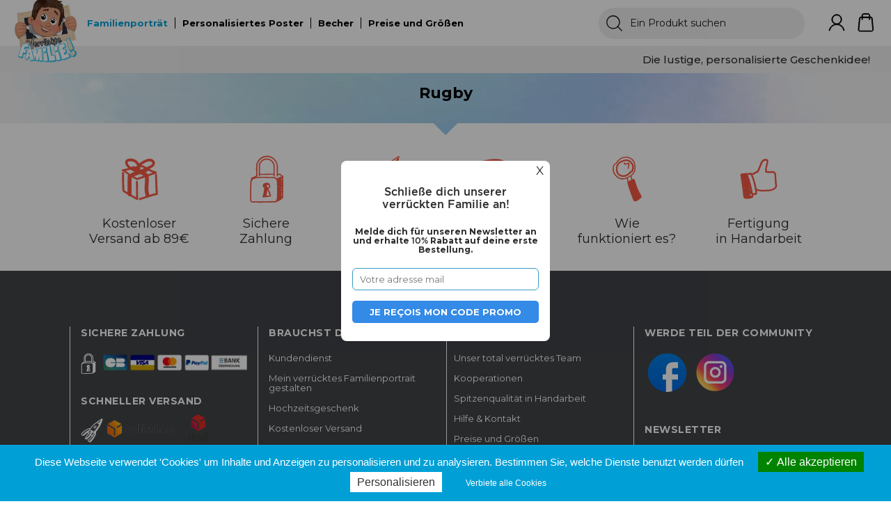

--- FILE ---
content_type: text/html; charset=UTF-8
request_url: https://www.verruecktefamilie.de/cat-rugby-141.htm
body_size: 62717
content:
<!DOCTYPE HTML>
<html lang="DE">
	<head>
		<title>Geschenkidee Rugby - Verr&uuml;ckte Familie</title>
		<meta name="Description" content="Auf der Suche nach einem personalisierten und lustigen Geschenk f&uuml;r Rugby. Gehen Sie zu Verr&uuml;ckte Familie, um Ihr pers&ouml;nliches Portr&auml;t zu erstellen.">
		<meta name="keywords" content="">
		<meta http-equiv="Content-Type" content="text/html; charset=utf-8">
		<meta name="identifier-url" content="https://www.verruecktefamilie.de">
		<meta http-equiv="content-language" content="DE">
		<meta NAME="LANGUAGE" CONTENT="DE">
		<meta name="author" content="Verrückte Familie">
		<meta NAME="COPYRIGHT" CONTENT="www.verruecktefamilie.de">
		<meta name="robots" content="INDEX, FOLLOW, ALL">
		<meta http-equiv="PRAGMA" content="NO-CACHE">
		<meta HTTP-EQUIV="imagetoolbar" CONTENT="no">
        <meta name="viewport" content="width=device-width, initial-scale=1, user-scalable=no" />
        
        <link rel="apple-touch-icon" sizes="57x57" href="/template-apple-icon-57x57.png">
        <link rel="apple-touch-icon" sizes="60x60" href="/template-apple-icon-60x60.png">
        <link rel="apple-touch-icon" sizes="72x72" href="/template-apple-icon-72x72.png">
        <link rel="apple-touch-icon" sizes="76x76" href="/template-apple-icon-76x76.png">
        <link rel="apple-touch-icon" sizes="114x114" href="/template-apple-icon-114x114.png">
        <link rel="apple-touch-icon" sizes="120x120" href="/template-apple-icon-120x120.png">
        <link rel="apple-touch-icon" sizes="144x144" href="/template-apple-icon-144x144.png">
        <link rel="apple-touch-icon" sizes="152x152" href="/template-apple-icon-152x152.png">
        <link rel="apple-touch-icon" sizes="180x180" href="/template-apple-icon-180x180.png">
        <link rel="icon" type="image/png" sizes="192x192"  href="/template-android-icon-192x192.png">
        <link rel="icon" type="image/png" sizes="32x32" href="/template-favicon_32x32.png">
        <link rel="icon" type="image/png" sizes="96x96" href="/template-favicon_96x96.png">
        <link rel="icon" type="image/png" sizes="16x16" href="/template-favicon_16x16.png">

        <meta name="msapplication-TileColor" content="#ffffff">
        <meta name="theme-color" content="#ffffff">
		<meta name="facebook-domain-verification" content="gw2uvwglxoodh6cgg78dzu6gj9cmd1" />

        <link rel="stylesheet" type="text/css" href="css-css/global.css" />
        <link rel="stylesheet" type="text/css" href="css-css/fonts.css?v=22012026_10" />
		<link href="https://fonts.googleapis.com/css2?family=Montserrat:ital,wght@0,100..900;1,100..900&display=swap" rel="stylesheet">
        <link rel="stylesheet" href="css-css/fontello.css" />
        <link rel="stylesheet" href="css-css/animate.css?v=22012026_10" />
        <link rel="stylesheet" type="text/css" href="css-css/hover_css.css?v=22012026_10">

        <link type="text/css" rel="stylesheet" href="https://stackpath.bootstrapcdn.com/bootstrap/4.4.1/css/bootstrap.min.css" />
		<link rel="canonical" href="https://www.famillededingue.com/cat-rugby-141.htm" />

		
        <link rel="stylesheet" type="text/css" href="css-css/swiper.css" />
		<link href="/css-style_css.css?v=22012026_10" rel="stylesheet" type="text/css">
		
		
		
        <link href="/css-mobile.css?v=22012026_10" rel="stylesheet" type="text/css">
        
        

		<!-- Google Tag Manager -->
		<script>(function(w,d,s,l,i){w[l]=w[l]||[];w[l].push({'gtm.start':
		new Date().getTime(),event:'gtm.js'});var f=d.getElementsByTagName(s)[0],
		j=d.createElement(s),dl=l!='dataLayer'?'&l='+l:'';j.async=true;j.src=
		'https://www.googletagmanager.com/gtm.js?id='+i+dl;f.parentNode.insertBefore(j,f);
		})(window,document,'script','dataLayer','GTM-NLMH3VL');</script>
		<!-- End Google Tag Manager -->

		<script SRC="include/fonctions.js" type="text/javascript"></script>
        <!--<script src="https://ajax.googleapis.com/ajax/libs/jquery/3.2.1/jquery.min.js"></script> -->
        <!--<script src="https://cdn.jsdelivr.net/npm/jquery-validation@1.17.0/dist/jquery.validate.min.js"></script>-->

		<!--<script type="text/javascript" src="/javascripts/jquery/jquery-1.7.2.min.js" charset="utf-8"></script>-->
		<script src="https://code.jquery.com/jquery-1.7.2.min.js" integrity="sha256-R7aNzoy2gFrVs+pNJ6+SokH04ppcEqJ0yFLkNGoFALQ=" crossorigin="anonymous"></script>

		<!--<script type="text/javascript" src="/javascripts/jquery/jquery-ui-1.10.3.min.js" charset="utf-8"></script>-->
		<script src="https://code.jquery.com/ui/1.10.3/jquery-ui.min.js" integrity="sha256-lnH4vnCtlKU2LmD0ZW1dU7ohTTKrcKP50WA9fa350cE=" crossorigin="anonymous"></script>
		<!--<script type="text/javascript" src="/javascripts/jquery/touch-punch.min.js" charset="utf-8"></script>-->
		<script type="text/javascript" src="https://cdnjs.cloudflare.com/ajax/libs/jqueryui-touch-punch/0.2.3/jquery.ui.touch-punch.min.js" charset="utf-8"></script>
		<!--<script type="text/javascript" src="/javascripts/jquery/jquery.validate.js" charset="utf-8"></script>-->
		<script type="text/javascript" src="https://cdnjs.cloudflare.com/ajax/libs/jquery-validate/1.19.0/jquery.validate.min.js" charset="utf-8"></script>
		<script SRC="include/jquery.validate.translationDE.js" type="text/javascript"></script>

        <!--<script type="text/javascript" src="/javascripts/swiper.js"></script>-->
		<script src="https://cdnjs.cloudflare.com/ajax/libs/Swiper/3.3.1/js/swiper.min.js"></script>
        <script type="text/javascript" src="/javascripts/jquery.expander.js"></script>
        <script type="text/javascript" src="/javascripts/jQueryRotate.js"></script>
        <!--<script type="text/javascript" src="/javascripts/jquery.nicescroll.min.js"></script>-->
		<script src="https://cdnjs.cloudflare.com/ajax/libs/jquery.nicescroll/3.5.4/jquery.nicescroll.min.js" integrity="sha256-AEcxgnBNXHnr1CRM59smHhaD5dqyBBmD3F1g8yCwqZo=" crossorigin="anonymous"></script>

		<script src="https://cdnjs.cloudflare.com/ajax/libs/malihu-custom-scrollbar-plugin/3.1.5/jquery.mCustomScrollbar.min.js" integrity="sha512-Yk47FuYNtuINE1w+t/KT4BQ7JaycTCcrvlSvdK/jry6Kcxqg5vN7/svVWCxZykVzzJHaxXk5T9jnFemZHSYgnw==" crossorigin="anonymous"></script>
		<link rel="stylesheet" href="https://cdnjs.cloudflare.com/ajax/libs/malihu-custom-scrollbar-plugin/3.1.5/jquery.mCustomScrollbar.min.css" integrity="sha512-6qkvBbDyl5TDJtNJiC8foyEVuB6gxMBkrKy67XpqnIDxyvLLPJzmTjAj1dRJfNdmXWqD10VbJoeN4pOQqDwvRA==" crossorigin="anonymous" />

        <script type="text/javascript" src="/javascripts/wow.js"></script>
        <script type="text/javascript" src="/javascripts/jquery.arctext.js"></script>
		<script type="text/javascript" src="/javascripts/thickbox/thickboxV2010.js"></script>
		<style type="text/css" media="all">@import "/javascripts/thickbox/thickbox.css";</style>
		<script type="text/javascript" src="commun.js"></script>
		<link type="text/css" href="/javascripts/prettyPhoto/css/prettyPhoto.css" rel="stylesheet" media="screen" charset="utf-8">
		<script type="text/javascript" src="/javascripts/prettyPhoto/js/jquery.prettyPhoto.js" charset="utf-8"></script>
		<!--
		<script src="https://427c276d4c164c81aad5f99faf743787.js.ubembed.com" async></script>
		-->
		
		<script type="text/javascript" src="js-fonctions.js?v=22012026_10"></script><script type="text/javascript" src="js-fonctions.js?v=22012026_10"></script>
		
		
		
		

		
		
        
        
		

		<script SRC="configurateur.js?version=22012026_10" type="text/javascript"></script>
			<script SRC="configc.js?version=22012026_10" type="text/javascript"></script>
		
		
		
		

		
		

		

		

		
        
		
		
		
		

		<script type="application/ld+json">
			
		</script>
		
		<script type="text/javascript" src="/javascripts/tarteaucitron_2021/tarteaucitron.js"></script>
		<script> tarteaucitronForceLanguage = 'de';</script>
		<script type="text/javascript">
			/*$(document).ready(function() {
				var is_safari = navigator.vendor && navigator.vendor.indexOf('Apple') > -1 &&
	               navigator.userAgent &&
	               navigator.userAgent.indexOf('CriOS') == -1 &&
	               navigator.userAgent.indexOf('FxiOS') == -1;
	               if(is_safari == true){
	               	$('body').addClass('browser-safari')
	               }
	               else $('body').addClass('browser-notsafari')
			});*/
		</script>
        <script type="text/javascript">
			tarteaucitron.init({
			  "privacyUrl": "", /* Privacy policy url */

			  "hashtag": "#tarteaucitron", /* Open the panel with this hashtag */
			  "cookieName": "tarteaucitron", /* Cookie name */

			  "orientation": "bottom", /* Banner position (top - bottom) */

			  "groupServices": false, /* Group services by category */

			  "showAlertSmall": false, /* Show the small banner on bottom right */
			  "cookieslist": false, /* Show the cookie list */

			  "closePopup": false, /* Show a close X on the banner */

			  "showIcon": false, /* Show cookie icon to manage cookies */
			  //"iconSrc": "", /* Optionnal: URL or base64 encoded image */
			  "iconPosition": "BottomRight", /* BottomRight, BottomLeft, TopRight and TopLeft */

			  "adblocker": false, /* Show a Warning if an adblocker is detected */

			  "DenyAllCta" : true, /* Show the deny all button */
			  "AcceptAllCta" : true, /* Show the accept all button when highPrivacy on */
			  "highPrivacy": true, /* HIGHLY RECOMMANDED Disable auto consent */

			  "handleBrowserDNTRequest": false, /* If Do Not Track == 1, disallow all */

			  "removeCredit": false, /* Remove credit link */
			  "moreInfoLink": true, /* Show more info link */

			  "useExternalCss": false, /* If false, the tarteaucitron.css file will be loaded */
			  "useExternalJs": false, /* If false, the tarteaucitron.js file will be loaded */

			  //"cookieDomain": ".my-multisite-domaine.fr", /* Shared cookie for multisite */

			  "readmoreLink": "", /* Change the default readmore link */

			  "mandatory": true, /* Show a message about mandatory cookies */
			});


			tarteaucitron.user.facebookpixelId = 989417718401775; tarteaucitron.user.facebookpixelMore = function ()
			{
				// fbq('track', 'PageView');
				// 
			};
			(tarteaucitron.job = tarteaucitron.job || []).push('facebookpixel');

			 tarteaucitron.user.gtagUa = 'UA-165692082-1';
			tarteaucitron.user.gtagMore = function () { /* add here your optionnal gtag() */ };
			(tarteaucitron.job = tarteaucitron.job || []).push('gtag');

			tarteaucitron.user.googletagmanagerId = 'GTM-T7GZJ7C';
			(tarteaucitron.job = tarteaucitron.job || []).push('googletagmanager');

			tarteaucitron.user.analyticsUa = 'UA-165692082-1';
			tarteaucitron.user.analyticsMore = function () {
				ga('send', 'pageview');
			};
			(tarteaucitron.job = tarteaucitron.job || []).push('analytics');
        </script>

		
		
		

		<script>
			window.dataLayer = window.dataLayer || [];
			dataLayer.push({
				'event': 'productClick',
				'eventCategory': 'ecommerce',
				'eventAction': 'click',
				'eventLabel': 'Rugby Rahmen 1 Person',
				'event_name': 'select_item',
				'ecommerce': {
					'items': [{
						'item_name': 'Rugby Rahmen 1 Person',
						'item_id': '1878',
						'price': '0',
						'item_brand': 'FamilleDeDingue',
						'item_category': 'Rugby',
						'item_variant': '',
						'item_list_name': ''
					}]
				}
			});
			console.log("clicproduit");
		</script>
		<script>
			window.dataLayer = window.dataLayer || [];
			dataLayer.push({
				'event': 'productDetail',
				'eventCategory': 'ecommerce',
				'eventAction': 'open',
				'eventLabel': 'Rugby Rahmen 1 Person',
				'event_name': 'view_item',
				'ecommerce': {
					'items': [{
						'item_name': 'Rugby Rahmen 1 Person',
						'item_id': '1878',
						'price': '0',
						'item_brand': 'FamilleDeDingue',
						'item_category': 'Rugby',
						'item_variant': '',
						'item_list_name': ''
					}]
				}
			});
			console.log("openproduit");
		</script>
		
		
		
		
		
		
		
		<script>
				var cadrecouleurs = [];
	cadrecouleurs['8'] = {
				libelle : 'Holz natur',
				bordure : 85
			};
			cadrecouleurs['11'] = {
				libelle : 'Holz schwarz',
				bordure : 90
			};
			cadrecouleurs['12'] = {
				libelle : 'Holz weiß',
				bordure : 90
			};
			
			</script>
	</head>
    <body class="page_configurateur browser-notsafari">
		<!-- Google Tag Manager (noscript) -->
		<noscript><iframe src="https://www.googletagmanager.com/ns.html?id=GTM-NLMH3VL"
		height="0" width="0" style="display:none;visibility:hidden"></iframe></noscript>
		<!-- End Google Tag Manager (noscript) -->

    	
    	<div id="phraseadmin">
        	
        </div>
		<div class='popup-nl-wrap'>
				<div class='popup-nl'>
					<span class='close-pupup-nl'>X</span>
					<form action='' method='post'>
						<div class='texte-nl'>
							<p style="text-align: center;"><strong><span style="font-size:16px;">Schlie&szlig;e dich unserer verr&uuml;ckten Familie an!</span></strong></p>

<p style="text-align: center;"><br data-end="368" data-start="365" />
Melde dich f&uuml;r unseren Newsletter an und erhalte <strong>10%</strong> Rabatt auf deine erste Bestellung.</p>

						</div>
						<div>
							<input type='text' class='input-mail-nl' name='nlmail' placeholder='Votre adresse mail'/>
							<button type='submit' class='btn-nl'>Je re&ccedil;ois mon code promo</button>
						</div>
					</form>
				</div>
			</div>
			<script>
				$(document).ready(function() {
					$('body').on('click','.popup-nl-wrap, .close-pupup-nl',function(event){
						$(".popup-nl-wrap").remove();
					});
					$('body').on('click','.popup-nl',function(event){
						event.stopPropagation();
					});
				});
			</script>
        <section class="big_wrapper version_DE">
           	<div class="header_body">
				<div class="header_sticky"> 
					<header id="header"  class="py-md-3">
						<div class="max-header pl-xl-5 pr-xl-4">
							
							<div class="row align-items-center justify-content-end">
								<div class="col-auto d-lg-none d-block minw-menu">
									<a href="#" class="toggle_menu  ml-2" title="MENU"><img src="template-ico_menu_m2.svg" alt=""></a>
								</div>
								<div class="col-lg-auto col-logo  order-md-1">
									<div class="logo">
										<a href="./" title="Verrückte Familie">
											<img src="perso-logoDE.png?v=1706279732" alt="Verrückte Familie" class=""/>
											<span class="d-inline-block d-md-none   font-weight-bold montserrat-logo-txt">Verrückte Familie</span>	
										</a>
									</div>
								</div>
								
								<div class="col px-lg-0  order-md-2">
									<!-- Nav -->
									<nav class="navigation">
										<a href="#" class="close_menu_mob"><i class="icon-cancel"></i></a>
										<div class="pi-section pi-no-padding" style="position:static;">
											<div class="menu">
												<ul class="onglets">
													<!--<li class="navItem nav_home" id="acceuil">
														<a href="./" class="navLink" title="Startseite"><span>Startseite</span></a>
													</li>-->
													<li class="navItem"  id="li_config"><a href="cat-portrait-de-famille-229.htm" class="navLink " title="Familienporträt"><span>Familienporträt</span></a></li>
													<!--<li class="navItem" id="li_56_ins"><a href="ins-mein-verrucktes-familienportrait-gestalten-56.htm" class="navLink " title="So geht‘s"><span>So geht‘s</span></a></li>-->
													<li class="navItem" id="li_affiche"><a href="cat-affiche-personnalisee-201.htm" class="navLink " title="Personalisiertes Poster"><span>Personalisiertes Poster</span></a></li>
													<li class="navItem"  id="li_mug"><a href="cat-mug-personnalise-200.htm" class="navLink " title="Becher"><span>Becher</span></a></li>
													<li class="navItem last-border" id="li_57_ins"><a href="ins-preise-und-gro-en-57.htm" class="navLink " title="Preise und Grö&szlig;en"><span>Preise und Grö&szlig;en</span></a></li>
													<!--<li class="navItem " id=""><a href="ins-avis-clients-78.htm" class="navLink scroll-avis" title="Kundenbewertungen"><span>Kundenbewertungen</span></a></li>-->
														<li class="navItem li_100 d-none">
																<a href="cat-geschenkidee-100.htm" title="Geschenkidee"  class="navLink" ><span>Geschenkidee</span></a>
																<div class="subMenu" style="display: none;">
																	<div class="sub_menu_top">
																		<div class="container">
																			<div class="row">                      
																				<div class="col-md-12">
																					<div class="flex_categ">
																						<div class="box_flex">
																							<div class="subBloc subBorder">
																								<!--
																								<div class="sub_lib">
																									<span>Geschenkidee </span>
																								</div>
																								-->
																								<!--
																								<div class="descr_categ" style="width: 90%;">
																									<p style="margin-right: 0cm; margin-left: 0cm; text-align: center;"><span style="font-size:12pt"><span new="" roman="" style="font-family:" times=""><span style="color:#3d3d3d">Wie findet man die richtige Geschenkidee? </span></span></span><br />
<span style="font-size:12pt"><span new="" roman="" style="font-family:" times=""><span style="color:#3d3d3d">Sie suchen eine originelle Geschenkidee für eine Frau, ein Geschenk für einen Mann, ein schönes Geschenk für Ihren besten Freund oder einen Kollegen zum Ruhestand? Hier sind Sie richtig, das Porträt von der Verrückte Familie ist die Geschenkidee für jeden, für jedes Budget und für jeden Anlass! Nichts erfreut mehr als personalisierte Geschenke, für die sich die Person die Zeit genommen hat, ihre persönliche Note einzubringen. Diese Geschenkidee ist ultra personalisierbar durch die physischen Aspekte der Person, an die Sie dieses personalisierte Geschenk anbieten wollen, sondern auch mit spezifischen Merkmalen seiner Persönlichkeit, seine Hobbys, seine Lieblingssportart... Zusätzlich zur Figuren-Karikatur ist es auch ein originelles Geschenk als Dekoration, die ein echter Blickfang im Wohnzimmer ist. Mit dieser Geschenkidee bringen Sie die Beschenkten sicher zum Lächeln und zur Freude! Finden Sie das Geschenk schnell dank der etablierten Kategorien: Geschenk zum Valentinstag, Geschenk zum 30. Geburtstag, Geschenk zum Muttertag, Geschenk zum Vatertag, Oma, Opa, Geschenk zur Geburt, Weihnachtsgeschenk oder einfach ein Porträt für Ihre Familie! Wählen Sie also zuerst unter den Anlässen, für die Sie eine Geschenkidee suchen, fügen Sie jede personalisierbare Figur sowie das Dekor hinzu, geben Sie Ihrem Porträt einen Titel oder nicht und hinterlassen Sie eine kleine Widmung an den Empfänger, um das Ereignis zu markieren... Bekommen Sie auf einen Blick die Vorschau Ihrer Kreation, speichern Sie sie, teilen Sie sie... Für einen Überraschungseffekt können Sie ein Geschenk auch direkt zum Empfänger nach Hause schicken. Entdecken Sie einige der Geschenkkreationen unserer Kunden und ihre Meinungen. Los geht's mit der Erstellung Ihres Verrückte Familie Porträts, es ist das ideale Geschenk!</span></span></span></p>

																								</div>
																								-->
																								<div class="row">
																									<div class="col-12">
																										<ul class="sub_product row">
																												<div class="col-md-3 col-sm-6 col-12 mb-md-3 mb-2">
																														<li ><a class="link_niv1" href="cat-fur-ein-fest-199.htm" title="Für ein Fest" style="font-weight: bold;  "><i class="icon-right-open"></i> Für ein Fest</a></li>
																														<div class="niv_2">
																															<ul class="sub_product">
																																<li ><a class="link_niv2" href="cat-weihnachten-122.htm" title="Weihnachten" style="font-weight: bold;  "><i class="icon-right-open"></i> Weihnachten</a></li><li ><a class="link_niv2" href="cat-valentinstag-114.htm" title="Valentinstag" style="font-weight: bold;  "><i class="icon-right-open"></i> Valentinstag</a></li><li ><a class="link_niv2" href="cat-vatertag-2025-217.htm" title="Vatertag 2025" style="font-weight: bold;  "><i class="icon-right-open"></i> Vatertag 2025</a></li><li ><a class="link_niv2" href="cat-muttertag-230.htm" title=" Muttertag" style="font-weight: bold;  "><i class="icon-right-open"></i>  Muttertag</a></li><li ><a class="link_niv2" href="cat-muttertag-109.htm" title=" Muttertag" style="font-weight: bold;  "><i class="icon-right-open"></i>  Muttertag</a></li><li ><a class="link_niv2" href="cat-gro-vatertag-113.htm" title="Großvatertag" style="font-weight: bold;  "><i class="icon-right-open"></i> Großvatertag</a></li><li ><a class="link_niv2" href="cat-vatertag-110.htm" title="Vatertag" style="font-weight: bold;  "><i class="icon-right-open"></i> Vatertag</a></li><li ><a class="link_niv2" href="cat-gro-mutter-tag-112.htm" title="Großmütter Tag" style="font-weight: bold;  "><i class="icon-right-open"></i> Großmütter Tag</a></li>  
																															</ul> 
																														</div>
																													</div><div class="col-md-3 col-sm-6 col-12 mb-md-3 mb-2">
																														<li ><a class="link_niv1" href="cat-fur-unsere-tiere-123.htm" title="Für unsere Tiere" style="font-weight: bold;  "><i class="icon-right-open"></i> Für unsere Tiere</a></li>
																														<div class="niv_2">
																															<ul class="sub_product">
																																<li ><a class="link_niv2" href="cat-hund-156.htm" title="Hund" style="font-weight: bold;  "><i class="icon-right-open"></i> Hund</a></li><li ><a class="link_niv2" href="cat-katze-157.htm" title="Katze" style="font-weight: bold;  "><i class="icon-right-open"></i> Katze</a></li><li ><a class="link_niv2" href="cat-pferd-158.htm" title="Pferd" style="font-weight: bold;  "><i class="icon-right-open"></i> Pferd</a></li><li ><a class="link_niv2" href="cat-bauernhoftiere-159.htm" title="Bauernhoftiere" style="font-weight: bold;  "><i class="icon-right-open"></i> Bauernhoftiere</a></li><li ><a class="link_niv2" href="cat-fisch-160.htm" title="Fisch" style="font-weight: bold;  "><i class="icon-right-open"></i> Fisch</a></li><li ><a class="link_niv2" href="cat-hase-161.htm" title=" Hase" style="font-weight: bold;  "><i class="icon-right-open"></i>  Hase</a></li><li ><a class="link_niv2" href="cat-schlange-162.htm" title=" Schlange" style="font-weight: bold;  "><i class="icon-right-open"></i>  Schlange</a></li><li ><a class="link_niv2" href="cat-papagei-163.htm" title="Papagei" style="font-weight: bold;  "><i class="icon-right-open"></i> Papagei</a></li><li ><a class="link_niv2" href="cat-schildkrote-164.htm" title="Schildkröte" style="font-weight: bold;  "><i class="icon-right-open"></i> Schildkröte</a></li><li ><a class="link_niv2" href="cat-esel-165.htm" title="Esel" style="font-weight: bold;  "><i class="icon-right-open"></i> Esel</a></li><li ><a class="link_niv2" href="cat-schwein-166.htm" title="Schwein" style="font-weight: bold;  "><i class="icon-right-open"></i> Schwein</a></li><li ><a class="link_niv2" href="cat-ziege-167.htm" title="Ziege" style="font-weight: bold;  "><i class="icon-right-open"></i> Ziege</a></li><li ><a class="link_niv2" href="cat-meerschweinchen-168.htm" title="Meerschweinchen" style="font-weight: bold;  "><i class="icon-right-open"></i> Meerschweinchen</a></li>  
																															</ul> 
																														</div>
																													</div><div class="col-md-3 col-sm-6 col-12 mb-md-3 mb-2">
																														<li ><a class="link_niv1" href="cat-fur-einen-anlass-107.htm" title="Für einen Anlass" style="font-weight: bold;  "><i class="icon-right-open"></i> Für einen Anlass</a></li>
																														<div class="niv_2">
																															<ul class="sub_product">
																																<li ><a class="link_niv2" href="cat-ende-des-schuljahres-138.htm" title="Ende des Schuljahres" style="font-weight: bold;  "><i class="icon-right-open"></i> Ende des Schuljahres</a></li><li ><a class="link_niv2" href="cat-geburt-127.htm" title="Geburt" style="font-weight: bold;  "><i class="icon-right-open"></i> Geburt</a></li><li ><a class="link_niv2" href="cat-hochzeitsgeschenk-130.htm" title="Hochzeitsgeschenk" style="font-weight: bold;  "><i class="icon-right-open"></i> Hochzeitsgeschenk</a></li><li ><a class="link_niv2" href="cat-einweihungsparty-124.htm" title="Einweihungsparty" style="font-weight: bold;  "><i class="icon-right-open"></i> Einweihungsparty</a></li><li ><a class="link_niv2" href="cat-fest-der-nachbarn-198.htm" title="Fest der Nachbarn" style="font-weight: bold;  "><i class="icon-right-open"></i> Fest der Nachbarn</a></li><li ><a class="link_niv2" href="cat-hochzeitstag-126.htm" title="Hochzeitstag" style="font-weight: bold;  "><i class="icon-right-open"></i> Hochzeitstag</a></li><li ><a class="link_niv2" href="cat-junggesellinnenparty-128.htm" title="Junggesellinnenparty" style="font-weight: bold;  "><i class="icon-right-open"></i> Junggesellinnenparty</a></li><li ><a class="link_niv2" href="cat-junggesellenabschied-129.htm" title="Junggesellenabschied" style="font-weight: bold;  "><i class="icon-right-open"></i> Junggesellenabschied</a></li>  
																															</ul> 
																														</div>
																													</div><div class="col-md-3 col-sm-6 col-12 mb-md-3 mb-2">
																														<li ><a class="link_niv1" href="cat-zum-geburtstag-108.htm" title="Zum Geburtstag" style="font-weight: bold;  "><i class="icon-right-open"></i> Zum Geburtstag</a></li>
																														<div class="niv_2">
																															<ul class="sub_product">
																																<li ><a class="link_niv2" href="cat-18-jahre-alt-111.htm" title="18 Jahre alt" style="font-weight: bold;  "><i class="icon-right-open"></i> 18 Jahre alt</a></li><li ><a class="link_niv2" href="cat-20-jahre-alt-115.htm" title="20 Jahre alt" style="font-weight: bold;  "><i class="icon-right-open"></i> 20 Jahre alt</a></li><li ><a class="link_niv2" href="cat-25-jahre-alt-169.htm" title="25 Jahre alt" style="font-weight: bold;  "><i class="icon-right-open"></i> 25 Jahre alt</a></li><li ><a class="link_niv2" href="cat-30-jahre-alt-116.htm" title="30 Jahre alt" style="font-weight: bold;  "><i class="icon-right-open"></i> 30 Jahre alt</a></li><li ><a class="link_niv2" href="cat-40-jahre-alt-117.htm" title="40 Jahre alt" style="font-weight: bold;  "><i class="icon-right-open"></i> 40 Jahre alt</a></li><li ><a class="link_niv2" href="cat-50-jahre-alt-118.htm" title="50 Jahre alt" style="font-weight: bold;  "><i class="icon-right-open"></i> 50 Jahre alt</a></li><li ><a class="link_niv2" href="cat-60-jahre-alt-119.htm" title="60 Jahre alt" style="font-weight: bold;  "><i class="icon-right-open"></i> 60 Jahre alt</a></li><li ><a class="link_niv2" href="cat-70-jahre-alt-120.htm" title="70 Jahre alt" style="font-weight: bold;  "><i class="icon-right-open"></i> 70 Jahre alt</a></li><li ><a class="link_niv2" href="cat-80-jahre-alt-121.htm" title="80 Jahre alt" style="font-weight: bold;  "><i class="icon-right-open"></i> 80 Jahre alt</a></li>  
																															</ul> 
																														</div>
																													</div><div class="col-md-3 col-sm-6 col-12 mb-md-3 mb-2">
																														<li ><a class="link_niv1" href="cat-fur-die-arbeit-103.htm" title="Für die Arbeit" style="font-weight: bold;  "><i class="icon-right-open"></i> Für die Arbeit</a></li>
																														<div class="niv_2">
																															<ul class="sub_product">
																																<li ><a class="link_niv2" href="cat-ruhestand-125.htm" title="Ruhestand" style="font-weight: bold;  "><i class="icon-right-open"></i> Ruhestand</a></li><li ><a class="link_niv2" href="cat-koch-170.htm" title="Koch" style="font-weight: bold;  "><i class="icon-right-open"></i> Koch</a></li><li ><a class="link_niv2" href="cat-pizzabacker-171.htm" title="Pizzabäcker" style="font-weight: bold;  "><i class="icon-right-open"></i> Pizzabäcker</a></li><li ><a class="link_niv2" href="cat-backer-172.htm" title="Bäcker" style="font-weight: bold;  "><i class="icon-right-open"></i> Bäcker</a></li><li ><a class="link_niv2" href="cat-konditor-173.htm" title="Konditor" style="font-weight: bold;  "><i class="icon-right-open"></i> Konditor</a></li><li ><a class="link_niv2" href="cat-arzt-174.htm" title="Arzt" style="font-weight: bold;  "><i class="icon-right-open"></i> Arzt</a></li><li ><a class="link_niv2" href="cat-friseurin-175.htm" title="Friseurin" style="font-weight: bold;  "><i class="icon-right-open"></i> Friseurin</a></li><li ><a class="link_niv2" href="cat-lehrer-176.htm" title="Lehrer" style="font-weight: bold;  "><i class="icon-right-open"></i> Lehrer</a></li><li ><a class="link_niv2" href="cat-polizist-177.htm" title="Polizist" style="font-weight: bold;  "><i class="icon-right-open"></i> Polizist</a></li><li ><a class="link_niv2" href="cat-feuerwehr-178.htm" title="Feuerwehr" style="font-weight: bold;  "><i class="icon-right-open"></i> Feuerwehr</a></li><li ><a class="link_niv2" href="cat-buro-179.htm" title="Büro" style="font-weight: bold;  "><i class="icon-right-open"></i> Büro</a></li><li ><a class="link_niv2" href="cat-handwerker-180.htm" title="Handwerker" style="font-weight: bold;  "><i class="icon-right-open"></i> Handwerker</a></li>  
																															</ul> 
																														</div>
																													</div><div class="col-md-3 col-sm-6 col-12 mb-md-3 mb-2">
																														<li ><a class="link_niv1" href="cat-fur-sport-102.htm" title="Für Sport" style="font-weight: bold;  "><i class="icon-right-open"></i> Für Sport</a></li>
																														<div class="niv_2">
																															<ul class="sub_product">
																																<li ><a class="link_niv2" href="cat-fu-ball-106.htm" title="Fußball" style="font-weight: bold;  "><i class="icon-right-open"></i> Fußball</a></li><li ><a class="link_niv2" href="cat-reiten-139.htm" title="Reiten" style="font-weight: bold;  "><i class="icon-right-open"></i> Reiten</a></li><li ><a class="link_niv2" href="cat-fitness-cross-fit-181.htm" title="Fitness - Cross-fit" style="font-weight: bold;  "><i class="icon-right-open"></i> Fitness - Cross-fit</a></li><li ><a class="link_niv2" href="cat-rugby-141.htm" title="Rugby" style="font-weight: bold;  "><i class="icon-right-open"></i> Rugby</a></li><li ><a class="link_niv2" href="cat-basketball-143.htm" title="Basketball" style="font-weight: bold;  "><i class="icon-right-open"></i> Basketball</a></li><li ><a class="link_niv2" href="cat-boxen-182.htm" title="Boxen" style="font-weight: bold;  "><i class="icon-right-open"></i> Boxen</a></li><li ><a class="link_niv2" href="cat-judo-183.htm" title="Judo" style="font-weight: bold;  "><i class="icon-right-open"></i> Judo</a></li><li ><a class="link_niv2" href="cat-tennis-144.htm" title="Tennis" style="font-weight: bold;  "><i class="icon-right-open"></i> Tennis</a></li><li ><a class="link_niv2" href="cat-radfahren-140.htm" title="Radfahren" style="font-weight: bold;  "><i class="icon-right-open"></i> Radfahren</a></li><li ><a class="link_niv2" href="cat-bowling-105.htm" title="Bowling" style="font-weight: bold;  "><i class="icon-right-open"></i> Bowling</a></li><li ><a class="link_niv2" href="cat-golf-142.htm" title="Golf" style="font-weight: bold;  "><i class="icon-right-open"></i> Golf</a></li><li ><a class="link_niv2" href="cat-bogenschie-en-184.htm" title="Bogenschießen" style="font-weight: bold;  "><i class="icon-right-open"></i> Bogenschießen</a></li>  
																															</ul> 
																														</div>
																													</div><div class="col-md-3 col-sm-6 col-12 mb-md-3 mb-2">
																														<li ><a class="link_niv1" href="cat-fur-enthusiasten-104.htm" title="Für Enthusiasten" style="font-weight: bold;  "><i class="icon-right-open"></i> Für Enthusiasten</a></li>
																														<div class="niv_2">
																															<ul class="sub_product">
																																<li ><a class="link_niv2" href="cat-deko-131.htm" title="Deko" style="font-weight: bold;  "><i class="icon-right-open"></i> Deko</a></li><li ><a class="link_niv2" href="cat-hightech-132.htm" title="Hightech" style="font-weight: bold;  "><i class="icon-right-open"></i> Hightech</a></li><li ><a class="link_niv2" href="cat-spiele-133.htm" title="Spiele" style="font-weight: bold;  "><i class="icon-right-open"></i> Spiele</a></li><li ><a class="link_niv2" href="cat-reise-134.htm" title="Reise" style="font-weight: bold;  "><i class="icon-right-open"></i> Reise</a></li><li ><a class="link_niv2" href="cat-musik-135.htm" title="Musik" style="font-weight: bold;  "><i class="icon-right-open"></i> Musik</a></li><li ><a class="link_niv2" href="cat-kino-136.htm" title="Kino" style="font-weight: bold;  "><i class="icon-right-open"></i> Kino</a></li><li ><a class="link_niv2" href="cat-heimwerken-137.htm" title="Heimwerken" style="font-weight: bold;  "><i class="icon-right-open"></i> Heimwerken</a></li><li ><a class="link_niv2" href="cat-gartenarbeit-185.htm" title="Gartenarbeit" style="font-weight: bold;  "><i class="icon-right-open"></i> Gartenarbeit</a></li><li ><a class="link_niv2" href="cat-hausarbeit-186.htm" title="Hausarbeit" style="font-weight: bold;  "><i class="icon-right-open"></i> Hausarbeit</a></li><li ><a class="link_niv2" href="cat-alkohol-187.htm" title="Alkohol" style="font-weight: bold;  "><i class="icon-right-open"></i> Alkohol</a></li><li ><a class="link_niv2" href="cat-lesen-188.htm" title="Lesen" style="font-weight: bold;  "><i class="icon-right-open"></i> Lesen</a></li><li ><a class="link_niv2" href="cat-malerei-189.htm" title="Malerei" style="font-weight: bold;  "><i class="icon-right-open"></i> Malerei</a></li>  
																															</ul> 
																														</div>
																													</div><div class="col-md-3 col-sm-6 col-12 mb-md-3 mb-2">
																														<li ><a class="link_niv1" href="cat-benutzerdefiniertes-portrat-101.htm" title="Benutzerdefiniertes Porträt" style="font-weight: bold;  "><i class="icon-right-open"></i> Benutzerdefiniertes Porträt</a></li>
																														<div class="niv_2">
																															<ul class="sub_product">
																																<li ><a class="link_niv2" href="cat-parrain-192.htm" title="Parrain" style="font-weight: bold;  "><i class="icon-right-open"></i> Parrain</a></li><li ><a class="link_niv2" href="cat-marraine-193.htm" title="Marraine" style="font-weight: bold;  "><i class="icon-right-open"></i> Marraine</a></li><li ><a class="link_niv2" href="cat-nounou-195.htm" title="Nounou" style="font-weight: bold;  "><i class="icon-right-open"></i> Nounou</a></li><li ><a class="link_niv2" href="cat-maitresse-atsem-196.htm" title="Maîtresse/ATSEM" style="font-weight: bold;  "><i class="icon-right-open"></i> Maîtresse/ATSEM</a></li><li ><a class="link_niv2" href="cat-maitre-d-ecole-197.htm" title="Maître d'Ecole" style="font-weight: bold;  "><i class="icon-right-open"></i> Maître d'Ecole</a></li><li ><a class="link_niv2" href="cat-cousinade-194.htm" title="Cousinade" style="font-weight: bold;  "><i class="icon-right-open"></i> Cousinade</a></li><li ><a class="link_niv2" href="cat-personalisierter-holzrahmen-190.htm" title="Personalisierter Holzrahmen" style="font-weight: bold;  "><i class="icon-right-open"></i> Personalisierter Holzrahmen</a></li><li ><a class="link_niv2" href="cat-benutzerdefinierte-leinwand-30cm-191.htm" title="Benutzerdefinierte Leinwand 30cm" style="font-weight: bold;  "><i class="icon-right-open"></i> Benutzerdefinierte Leinwand 30cm</a></li>  
																															</ul> 
																														</div>
																													</div>  
																											</ul>
																									</div>
																								</div>
																							</div>
																						</div>
																					</div>
																				</div>
																				<!--
																				<div class="col-md-6">
																					<div class="r_ss_img">
																						<div class="img_ssm_bit">
																							
																						</div>
																					</div>
																				</div>
																				-->
																			</div>
																		</div>
																	</div>
																</div>
															</li>
												</ul>
												<div class="clear"></div>
											</div>
										</div>
									</nav>
									<div class="menu_mob_overlay"></div>
								</div>
								
								<div class="col-auto order-md-4">
									<div class="other_link_top d-flex align-items-center">
										<span class="go_to_search"></span>
										<!--
										<a href="client.php?action=sav" class="contact_link contact_link_0" title="KUNDENDIENST">
											<span><em>0</em></span>
										</a>
										-->
										<a href="client.php" class="compte_link" title="Mein Konto"><span></span></a>
										<!--<a href="client.php" class="compte_fav" title="Favoris"><span></span></a>-->
										<a href="cde1.php" class="panier_link panier_link_0" title="Mein Warenkorb">
												<span></span><em>0</em>
											</a>
									</div>
								</div>
								<div class="left-search col-lg-3 col-md-4 col-12 order-md-3 pt-md-0 pt-3 px-5 px-md-3">
									<span class="close_search">X</span>
									<div class="search-top">
										<form class="recherche" action="rechercher.htm" method="post" name="formHeaderRecherche">
											<input name="action" value="search" type="hidden">
											<input type="text" class="s-text" name="qm" placeholder="Ein Produkt suchen" onblur="" onfocus="">
											<input type="submit" class="s-submit" value="">
										</form>
									</div>
								</div>

								<script type="text/javascript">
									$(document).ready(function(){
										$('body').on('click','.go_to_search',function(event){
											if($(".left-search").hasClass("active")){
												$(".left-search").removeClass("active");
											}else{
												$(".left-search").addClass("active");
											}
										});
										$('body').on('click','.close_search',function(event){
											$(".left-search").removeClass("active");
										});
									});
								</script>
							</div>
						</div>
					</header>
					<!-- Header -->

					
				</div>
				
				<div class=" slogan text-md-right text-center px-lg-5 px-3 py-3 mb-0 perso-27">
						<p>Die lustige, personalisierte Geschenkidee!</p>

					</div>
			</div>

            <div id="contenupage" class="">
<script>
	var currentValues = [];
	currentValues['entiertype_0'] = [];
	currentValues['detailtype_corps'] = [];
	currentValues['detailtype_animaux'] = [];
	currentValues['detailtype_chevaux'] = [];
	currentValues['detailtype_crinieres'] = [];
	currentValues['detailtype_marquages'] = [];
	currentValues['detailtype_accessoires'] = [];
	currentValues['detailtype_1'] = [];
	currentValues['detailtype_2'] = [];
	currentValues['detailtype_3'] = [];
	currentValues['detailtype_4'] = [];
	currentValues['detailtype_5'] = [];
	currentValues['detailtype_6'] = [];
	currentValues['detailtype_7'] = [];
	currentValues['detailtype_8'] = [];
	currentValues['detailtype_11'] = [];
	
	//details
	var imagesDetail = [];
		imagesDetail.push({
			'id' : 641,
			'parentid' : 0,
			'typeid' : 1,
			'height' : 2221,
			'width' : 1536,
			'genre' : 'visage',
			'reference' : 'F-T-201-blanc',
			'reference2' : 'F-T-201',
			'refposition' : '1',
			'profondeurPrenom' : '',
			'zindex' : 9,
			'version' : 1,
		});
		
		
		currentValues['detailtype_'+1].push({
			'id' : 641,
			'reference' : 'F-T-201-blanc',
			'reference2' : 'F-T-201',
			'refposition' : '1',
			'selected' : true,
			'images' : imagesDetail
		});var imagesDetail = [];
		imagesDetail.push({
			'id' : 670,
			'parentid' : 0,
			'typeid' : 2,
			'height' : 2221,
			'width' : 1536,
			'genre' : 'visage',
			'reference' : 'F-T-200-yeux-rond-noir',
			'reference2' : 'F-T-200-yeux-rond',
			'refposition' : '1',
			'profondeurPrenom' : '',
			'zindex' : 10,
			'version' : 1,
		});
		
		
		currentValues['detailtype_'+2].push({
			'id' : 670,
			'reference' : 'F-T-200-yeux-rond-noir',
			'reference2' : 'F-T-200-yeux-rond',
			'refposition' : '1',
			'selected' : true,
			'images' : imagesDetail
		});var imagesDetail = [];
		imagesDetail.push({
			'id' : 638,
			'parentid' : 0,
			'typeid' : 3,
			'height' : 2221,
			'width' : 1536,
			'genre' : 'visage',
			'reference' : 'F-T-200-expression-sourir-blanc',
			'reference2' : 'F-T-200-expression-sourir',
			'refposition' : '1',
			'profondeurPrenom' : '',
			'zindex' : 12,
			'version' : 1,
		});
		
		
		currentValues['detailtype_'+3].push({
			'id' : 638,
			'reference' : 'F-T-200-expression-sourir-blanc',
			'reference2' : 'F-T-200-expression-sourir',
			'refposition' : '1',
			'selected' : true,
			'images' : imagesDetail
		});var imagesDetail = [];
		imagesDetail.push({
			'id' : 14,
			'parentid' : 0,
			'typeid' : 4,
			'height' : 2008,
			'width' : 1536,
			'genre' : 'visage',
			'reference' : 'dba-vide',
			'reference2' : 'dba-vide',
			'refposition' : '1',
			'profondeurPrenom' : '',
			'zindex' : 14,
			'version' : 1,
		});
		
		
		currentValues['detailtype_'+4].push({
			'id' : 14,
			'reference' : 'dba-vide',
			'reference2' : 'dba-vide',
			'refposition' : '1',
			'selected' : true,
			'images' : imagesDetail
		});var imagesDetail = [];
		imagesDetail.push({
			'id' : 1192,
			'parentid' : 0,
			'typeid' : 7,
			'height' : 2221,
			'width' : 1536,
			'genre' : 'visage',
			'reference' : 'F-T-200-sourcil-sourir-rouge',
			'reference2' : 'F-T-200-sourcil-sourir',
			'refposition' : '1',
			'profondeurPrenom' : '',
			'zindex' : 16,
			'version' : 1768562009,
		});
		
		
		currentValues['detailtype_'+7].push({
			'id' : 1192,
			'reference' : 'F-T-200-sourcil-sourir-rouge',
			'reference2' : 'F-T-200-sourcil-sourir',
			'refposition' : '1',
			'selected' : true,
			'images' : imagesDetail
		});var imagesDetail = [];
		imagesDetail.push({
			'id' : 9863,
			'parentid' : 0,
			'typeid' : 5,
			'height' : 2221,
			'width' : 1936,
			'genre' : 'visage',
			'reference' : 'F-ADULTE-CHEVEUX-413',
			'reference2' : 'F-ADULTE-CHEVEUX-413',
			'refposition' : '1',
			'profondeurPrenom' : '18',
			'zindex' : 18,
			'version' : 1663143894,
		});
		imagesDetail.push({
				'id' : 17330,
				'parentid' : 9863,
				'typeid' : 5,
				'height' : 1,
				'width' : 1,
				'genre' : 'visage',
				'reference' : 'F-ADULTE-CHEVEUX-413',
				'reference2' : 'F-ADULTE-CHEVEUX-413',
				'refposition' : '1',
				'profondeurPrenom' : '',
				'zindex' : 18,
				'version' : 1673965506
			});imagesDetail.push({
				'id' : 9864,
				'parentid' : 9863,
				'typeid' : 5,
				'height' : 2221,
				'width' : 1936,
				'genre' : 'visage',
				'reference' : 'F-ADULTE-CHEVEUX-413-rouge-T2',
				'reference2' : 'F-ADULTE-CHEVEUX-413-rouge-T2',
				'refposition' : '1',
				'profondeurPrenom' : '',
				'zindex' : 18,
				'version' : 1
			});
		
		currentValues['detailtype_'+5].push({
			'id' : 9863,
			'reference' : 'F-ADULTE-CHEVEUX-413',
			'reference2' : 'F-ADULTE-CHEVEUX-413',
			'refposition' : '1',
			'selected' : true,
			'images' : imagesDetail
		});var imagesDetail = [];
		imagesDetail.push({
			'id' : 14855,
			'parentid' : 0,
			'typeid' : 6,
			'height' : 2008,
			'width' : 1536,
			'genre' : 'visage',
			'reference' : 'dl-vide2',
			'reference2' : 'dl-vide2',
			'refposition' : '1',
			'profondeurPrenom' : '',
			'zindex' : 20,
			'version' : 1669285909,
		});
		imagesDetail.push({
				'id' : 17330,
				'parentid' : 9863,
				'typeid' : 5,
				'height' : 1,
				'width' : 1,
				'genre' : 'visage',
				'reference' : 'F-ADULTE-CHEVEUX-413',
				'reference2' : 'F-ADULTE-CHEVEUX-413',
				'refposition' : '1',
				'profondeurPrenom' : '',
				'zindex' : 18,
				'version' : 1673965506
			});imagesDetail.push({
				'id' : 9864,
				'parentid' : 9863,
				'typeid' : 5,
				'height' : 2221,
				'width' : 1936,
				'genre' : 'visage',
				'reference' : 'F-ADULTE-CHEVEUX-413-rouge-T2',
				'reference2' : 'F-ADULTE-CHEVEUX-413-rouge-T2',
				'refposition' : '1',
				'profondeurPrenom' : '',
				'zindex' : 18,
				'version' : 1
			});
		
		currentValues['detailtype_'+6].push({
			'id' : 14855,
			'reference' : 'dl-vide2',
			'reference2' : 'dl-vide2',
			'refposition' : '1',
			'selected' : true,
			'images' : imagesDetail
		});
	
	//corps
	var ids = [];
	var references = [];
	var reference2s = [];
	var refpositions = [];
	var imagesDetail = [];
	
	
	ids.sort();
	references.sort();
	reference2s.sort();
	refpositions.sort();
	var corpsIds = ids.join('_');
	var corpsReferences = references.join('_');
	var corpsReference2s = reference2s.join('_');
	var corpsRefpositions = refpositions.join('_');
	
	currentValues['detailtype_corps'].push({
		'id' : corpsIds,
		'reference' : corpsReferences,
		'reference2' : corpsReference2s,
		'refposition' : corpsRefpositions,
		'selected' : true,
		'images' : imagesDetail
	});
	
	//entier
	var ids = [];
	var references = [];
	var reference2s = [];
	var refpositions = [];
	var imagesDetail = [];
	
	
	ids.sort();
	references.sort();
	reference2s.sort();
	refpositions.sort();
	var entierIds = ids.join('_');
	var corpsReferences = references.join('_');
	var corpsReference2s = reference2s.join('_');
	var corpsRefpositions = refpositions.join('_');
	
	currentValues['entiertype_0'].push({
		'id' : entierIds,
		'reference' : corpsReferences,
		'reference2' : corpsReference2s,
		'refposition' : corpsRefpositions,
		'selected' : true,
		'images' : imagesDetail
	});
	
	//personnalisé
	currentValues['personnalise'] = 0;
	//taillecanvas
	currentValues['tailleCanvas'] = {width: 1772, height: 3050};
	currentValues['niveau'] = 0;
	
	var defaultCurrentValues = [];
	defaultCurrentValues = currentValues;
	
	//caracts
	var defaultFemmeCaracts = {};
	defaultFemmeCaracts[1] = '2';defaultFemmeCaracts[2] = '3';defaultFemmeCaracts[5] = '9';defaultFemmeCaracts[16] = '61';defaultFemmeCaracts[6] = '70';defaultFemmeCaracts[17] = '62';defaultFemmeCaracts[8] = '406';defaultFemmeCaracts[4] = '7';defaultFemmeCaracts[15] = '60';defaultFemmeCaracts[57] = '317';defaultFemmeCaracts[48] = '200';defaultFemmeCaracts[59] = '347';defaultFemmeCaracts[55] = '316';defaultFemmeCaracts[62] = '364';defaultFemmeCaracts[61] = '352';defaultFemmeCaracts[64] = '387';defaultFemmeCaracts[63] = '381';defaultFemmeCaracts[14] = '42';defaultFemmeCaracts[58] = '375';defaultFemmeCaracts[28] = '99';defaultFemmeCaracts[3] = '5';defaultFemmeCaracts[10] = '120';defaultFemmeCaracts[9] = '33';defaultFemmeCaracts[45] = '184';defaultFemmeCaracts[44] = '182';
	var currentCaracts = JSON.parse(JSON.stringify(defaultFemmeCaracts));
	
</script>

<script>
	var personnagedefaults = [];
	/* begin ************************************ 1-4-0 ****************************************/
		personnagedefaults['1-4-0'] = [];
		
		personnagedefaults['1-4-0']['entiertype_0'] = [];
		personnagedefaults['1-4-0']['detailtype_corps'] = [];
		personnagedefaults['1-4-0']['detailtype_animaux'] = [];
		personnagedefaults['1-4-0']['detailtype_chevaux'] = [];
		personnagedefaults['1-4-0']['detailtype_crinieres'] = [];
		personnagedefaults['1-4-0']['detailtype_marquages'] = [];
		personnagedefaults['1-4-0']['detailtype_accessoires'] = [];
		personnagedefaults['1-4-0']['detailtype_1'] = [];
		personnagedefaults['1-4-0']['detailtype_2'] = [];
		personnagedefaults['1-4-0']['detailtype_3'] = [];
		personnagedefaults['1-4-0']['detailtype_4'] = [];
		personnagedefaults['1-4-0']['detailtype_5'] = [];
		personnagedefaults['1-4-0']['detailtype_6'] = [];
		personnagedefaults['1-4-0']['detailtype_7'] = [];
		personnagedefaults['1-4-0']['detailtype_8'] = [];
		personnagedefaults['1-4-0']['detailtype_11'] = [];
		
		//details
		var imagesDetail = [];
			imagesDetail.push({
				'id' : 380,
				'parentid' : 0,
				'typeid' : 1,
				'height' : 1906,
				'width' : 1536,
				'genre' : 'visage',
				'reference' : 'H-T-101-blanc',
				'reference2' : 'H-T-101',
				'refposition' : '1',
				'profondeurPrenom' : '',
				'zindex' : 9,
				'version' : 1,
			});
			
			
			personnagedefaults['1-4-0']['detailtype_'+1].push({
				'id' : 380,
				'reference' : 'H-T-101-blanc',
				'reference2' : 'H-T-101',
				'refposition' : '1',
				'selected' : true,
				'images' : imagesDetail
			});var imagesDetail = [];
			imagesDetail.push({
				'id' : 519,
				'parentid' : 0,
				'typeid' : 2,
				'height' : 1906,
				'width' : 1536,
				'genre' : 'visage',
				'reference' : 'H-T-100-yeux-rond-noir',
				'reference2' : 'H-T-100-yeux-rond',
				'refposition' : '1',
				'profondeurPrenom' : '',
				'zindex' : 10,
				'version' : 1,
			});
			
			
			personnagedefaults['1-4-0']['detailtype_'+2].push({
				'id' : 519,
				'reference' : 'H-T-100-yeux-rond-noir',
				'reference2' : 'H-T-100-yeux-rond',
				'refposition' : '1',
				'selected' : true,
				'images' : imagesDetail
			});var imagesDetail = [];
			imagesDetail.push({
				'id' : 389,
				'parentid' : 0,
				'typeid' : 3,
				'height' : 1906,
				'width' : 1536,
				'genre' : 'visage',
				'reference' : 'H-T-100-expression-sourir-blanc',
				'reference2' : 'H-T-100-expression-sourir',
				'refposition' : '1',
				'profondeurPrenom' : '',
				'zindex' : 12,
				'version' : 1,
			});
			
			
			personnagedefaults['1-4-0']['detailtype_'+3].push({
				'id' : 389,
				'reference' : 'H-T-100-expression-sourir-blanc',
				'reference2' : 'H-T-100-expression-sourir',
				'refposition' : '1',
				'selected' : true,
				'images' : imagesDetail
			});var imagesDetail = [];
			imagesDetail.push({
				'id' : 14,
				'parentid' : 0,
				'typeid' : 4,
				'height' : 2008,
				'width' : 1536,
				'genre' : 'visage',
				'reference' : 'dba-vide',
				'reference2' : 'dba-vide',
				'refposition' : '1',
				'profondeurPrenom' : '',
				'zindex' : 14,
				'version' : 1,
			});
			
			
			personnagedefaults['1-4-0']['detailtype_'+4].push({
				'id' : 14,
				'reference' : 'dba-vide',
				'reference2' : 'dba-vide',
				'refposition' : '1',
				'selected' : true,
				'images' : imagesDetail
			});var imagesDetail = [];
			imagesDetail.push({
				'id' : 513,
				'parentid' : 0,
				'typeid' : 7,
				'height' : 1906,
				'width' : 1536,
				'genre' : 'visage',
				'reference' : 'H-T-100-sourcil-sourir-chatain',
				'reference2' : 'H-T-100-sourcil-sourir',
				'refposition' : '1',
				'profondeurPrenom' : '',
				'zindex' : 16,
				'version' : 1,
			});
			
			
			personnagedefaults['1-4-0']['detailtype_'+7].push({
				'id' : 513,
				'reference' : 'H-T-100-sourcil-sourir-chatain',
				'reference2' : 'H-T-100-sourcil-sourir',
				'refposition' : '1',
				'selected' : true,
				'images' : imagesDetail
			});var imagesDetail = [];
			imagesDetail.push({
				'id' : 7068,
				'parentid' : 0,
				'typeid' : 5,
				'height' : 1906,
				'width' : 1736,
				'genre' : 'visage',
				'reference' : 'H-ENFANT-CHEVEUX-004',
				'reference2' : 'H-ENFANT-CHEVEUX-004',
				'refposition' : '1',
				'profondeurPrenom' : '9',
				'zindex' : 18,
				'version' : 1661414385,
			});
			imagesDetail.push({
					'id' : 16125,
					'parentid' : 7068,
					'typeid' : 5,
					'height' : 1,
					'width' : 1,
					'genre' : 'visage',
					'reference' : 'H-ENFANT-CHEVEUX-004',
					'reference2' : 'H-ENFANT-CHEVEUX-004',
					'refposition' : '1',
					'profondeurPrenom' : '',
					'zindex' : 18,
					'version' : 1673965412
				});imagesDetail.push({
					'id' : 7069,
					'parentid' : 7068,
					'typeid' : 5,
					'height' : 1906,
					'width' : 1736,
					'genre' : 'visage',
					'reference' : 'H-ENFANT-CHEVEUX-004-chatain-T2',
					'reference2' : 'H-ENFANT-CHEVEUX-004-chatain-T2',
					'refposition' : '1',
					'profondeurPrenom' : '',
					'zindex' : 18,
					'version' : 1
				});
			
			personnagedefaults['1-4-0']['detailtype_'+5].push({
				'id' : 7068,
				'reference' : 'H-ENFANT-CHEVEUX-004',
				'reference2' : 'H-ENFANT-CHEVEUX-004',
				'refposition' : '1',
				'selected' : true,
				'images' : imagesDetail
			});var imagesDetail = [];
			imagesDetail.push({
				'id' : 11,
				'parentid' : 0,
				'typeid' : 6,
				'height' : 2008,
				'width' : 1536,
				'genre' : 'visage',
				'reference' : 'dl-vide',
				'reference2' : 'dl-vide',
				'refposition' : '1',
				'profondeurPrenom' : '',
				'zindex' : 20,
				'version' : 1665662112,
			});
			imagesDetail.push({
					'id' : 16125,
					'parentid' : 7068,
					'typeid' : 5,
					'height' : 1,
					'width' : 1,
					'genre' : 'visage',
					'reference' : 'H-ENFANT-CHEVEUX-004',
					'reference2' : 'H-ENFANT-CHEVEUX-004',
					'refposition' : '1',
					'profondeurPrenom' : '',
					'zindex' : 18,
					'version' : 1673965412
				});imagesDetail.push({
					'id' : 7069,
					'parentid' : 7068,
					'typeid' : 5,
					'height' : 1906,
					'width' : 1736,
					'genre' : 'visage',
					'reference' : 'H-ENFANT-CHEVEUX-004-chatain-T2',
					'reference2' : 'H-ENFANT-CHEVEUX-004-chatain-T2',
					'refposition' : '1',
					'profondeurPrenom' : '',
					'zindex' : 18,
					'version' : 1
				});
			
			personnagedefaults['1-4-0']['detailtype_'+6].push({
				'id' : 11,
				'reference' : 'dl-vide',
				'reference2' : 'dl-vide',
				'refposition' : '1',
				'selected' : true,
				'images' : imagesDetail
			});
		
		//corps
		var ids = [];
		var references = [];
		var reference2s = [];
		var refpositions = [];
		var imagesDetail = [];
		ids.push(6396);
			references.push('H-C-enfant-autres-fornight');
			reference2s.push('H-C-enfant-autres-fornight');
			refpositions.push('1');
			
			imagesDetail.push({
				'id' : 6396,
				'parentid' : 0,
				'typeid' : 1,
				'height' : 1082,
				'width' : 1417,
				'genre' : 'corps',
				'reference' : 'H-C-enfant-autres-fornight',
				'reference2' : 'H-C-enfant-autres-fornight',
				'refposition' : '1',
				'profondeurPrenom' : '',
				'zindex' : 4,
				'version' : 1673010975
			});ids.push(6352);
			references.push('H-C-enfant-autres-fornight');
			reference2s.push('H-C-enfant-autres-fornight');
			refpositions.push('1');
			
			imagesDetail.push({
				'id' : 6352,
				'parentid' : 0,
				'typeid' : 2,
				'height' : 1082,
				'width' : 1417,
				'genre' : 'corps',
				'reference' : 'H-C-enfant-autres-fornight',
				'reference2' : 'H-C-enfant-autres-fornight',
				'refposition' : '1',
				'profondeurPrenom' : '',
				'zindex' : 26,
				'version' : 1673004350
			});
		
		ids.sort();
		references.sort();
		reference2s.sort();
		refpositions.sort();
		var corpsIds = ids.join('_');
		var corpsReferences = references.join('_');
		var corpsReference2s = reference2s.join('_');
		var corpsRefpositions = refpositions.join('_');
		
		personnagedefaults['1-4-0']['detailtype_corps'].push({
			'id' : corpsIds,
			'reference' : corpsReferences,
			'reference2' : corpsReference2s,
			'refposition' : corpsRefpositions,
			'selected' : true,
			'images' : imagesDetail
		});
		
		//entier
		var ids = [];
		var references = [];
		var reference2s = [];
		var refpositions = [];
		var imagesDetail = [];
		
		
		ids.sort();
		references.sort();
		reference2s.sort();
		refpositions.sort();
		var entierIds = ids.join('_');
		var corpsReferences = references.join('_');
		var corpsreference2s = reference2s.join('_');
		var corpsRefpositions = refpositions.join('_');
		
		personnagedefaults['1-4-0']['entiertype_0'].push({
			'id' : entierIds,
			'reference' : corpsReferences,
			'reference2' : corpsreference2s,
			'refposition' : corpsRefpositions,
			'selected' : true,
			'images' : imagesDetail
		});
		
		//animaux
		var ids = [];
		var references = [];
		var reference2s = [];
		var refpositions = [];
		var imagesDetail = [];
		
		
		ids.sort();
		references.sort();
		reference2s.sort();
		refpositions.sort();
		var corpsIds = ids.join('_');
		var corpsReferences = references.join('_');
		var corpsReference2s = reference2s.join('_');
		var corpsRefpositions = refpositions.join('_');
		
		personnagedefaults['1-4-0']['detailtype_animaux'].push({
			'id' : corpsIds,
			'reference' : corpsReferences,
			'reference2' : corpsReference2s,
			'refposition' : corpsRefpositions,
			'selected' : true,
			'images' : imagesDetail
		});
		
		//chevaux
		var ids = [];
		var references = [];
		var reference2s = [];
		var refpositions = [];
		var imagesDetail = [];
		
		
		ids.sort();
		references.sort();
		reference2s.sort();
		refpositions.sort();
		var corpsIds = ids.join('_');
		var corpsReferences = references.join('_');
		var corpsReference2s = reference2s.join('_');
		var corpsRefpositions = refpositions.join('_');
		
		personnagedefaults['1-4-0']['detailtype_chevaux'].push({
			'id' : corpsIds,
			'reference' : corpsReferences,
			'reference2' : corpsReference2s,
			'refposition' : corpsRefpositions,
			'selected' : true,
			'images' : imagesDetail
		});
		
		//chevaux crinieres
 		var ids = [];
		var references = [];
		var reference2s = [];
		var refpositions = [];
		var imagesDetail = [];
		
		
		ids.sort();
		references.sort();
		reference2s.sort();
		refpositions.sort();
		var corpsIds = ids.join('_');
		var corpsReferences = references.join('_');
		var corpsReference2s = reference2s.join('_');
		var corpsRefpositions = refpositions.join('_');
		
		personnagedefaults['1-4-0']['detailtype_crinieres'].push({
			'id' : corpsIds,
			'reference' : corpsReferences,
			'reference2' : corpsReference2s,
			'refposition' : corpsRefpositions,
			'selected' : true,
			'images' : imagesDetail
		});
		
		//chevaux marquages
 		var ids = [];
		var references = [];
		var reference2s = [];
		var refpositions = [];
		var imagesDetail = [];
		
		
		ids.sort();
		references.sort();
		reference2s.sort();
		refpositions.sort();
		var corpsIds = ids.join('_');
		var corpsReferences = references.join('_');
		var corpsReference2s = reference2s.join('_');
		var corpsRefpositions = refpositions.join('_');
		
		personnagedefaults['1-4-0']['detailtype_marquages'].push({
			'id' : corpsIds,
			'reference' : corpsReferences,
			'reference2' : corpsReference2s,
			'refposition' : corpsRefpositions,
			'selected' : true,
			'images' : imagesDetail
		});
		
		//chevaux accessoires
 		var ids = [];
		var references = [];
		var reference2s = [];
		var refpositions = [];
		var imagesDetail = [];
		
		
		ids.sort();
		references.sort();
		reference2s.sort();
		refpositions.sort();
		var corpsIds = ids.join('_');
		var corpsReferences = references.join('_');
		var corpsReference2s = reference2s.join('_');
		var corpsRefpositions = refpositions.join('_');
		
		personnagedefaults['1-4-0']['detailtype_accessoires'].push({
			'id' : corpsIds,
			'reference' : corpsReferences,
			'reference2' : corpsReference2s,
			'refposition' : corpsRefpositions,
			'selected' : true,
			'images' : imagesDetail
		});
		
		//personnalisé
		personnagedefaults['1-4-0']['personnalise'] = 0;
		//taillecanvas
		personnagedefaults['1-4-0']['tailleCanvas'] = {width: 1772, height: 2700};
		personnagedefaults['1-4-0']['niveau'] = 0;
		
		//caracts
		personnagedefaults['1-4-0']['caracts'] = {};
		personnagedefaults['1-4-0']['caracts'][1] = '1';personnagedefaults['1-4-0']['caracts'][2] = '4';personnagedefaults['1-4-0']['caracts'][5] = '9';personnagedefaults['1-4-0']['caracts'][16] = '61';personnagedefaults['1-4-0']['caracts'][6] = '14';personnagedefaults['1-4-0']['caracts'][17] = '62';personnagedefaults['1-4-0']['caracts'][9] = '33';personnagedefaults['1-4-0']['caracts'][3] = '5';personnagedefaults['1-4-0']['caracts'][45] = '184';personnagedefaults['1-4-0']['caracts'][8] = '29';personnagedefaults['1-4-0']['caracts'][4] = '7';personnagedefaults['1-4-0']['caracts'][15] = '60';personnagedefaults['1-4-0']['caracts'][53] = '197';personnagedefaults['1-4-0']['caracts'][54] = '216';personnagedefaults['1-4-0']['caracts'][55] = '217';personnagedefaults['1-4-0']['caracts'][48] = '199';personnagedefaults['1-4-0']['caracts'][14] = '42';personnagedefaults['1-4-0']['caracts'][28] = '99';personnagedefaults['1-4-0']['caracts'][10] = '35';personnagedefaults['1-4-0']['caracts'][11] = '37';personnagedefaults['1-4-0']['caracts'][44] = '182';
		/* end ************************************ 1-4-0 ****************************************//* begin ************************************ 1-17-0 ****************************************/
		personnagedefaults['1-17-0'] = [];
		
		personnagedefaults['1-17-0']['entiertype_0'] = [];
		personnagedefaults['1-17-0']['detailtype_corps'] = [];
		personnagedefaults['1-17-0']['detailtype_animaux'] = [];
		personnagedefaults['1-17-0']['detailtype_chevaux'] = [];
		personnagedefaults['1-17-0']['detailtype_crinieres'] = [];
		personnagedefaults['1-17-0']['detailtype_marquages'] = [];
		personnagedefaults['1-17-0']['detailtype_accessoires'] = [];
		personnagedefaults['1-17-0']['detailtype_1'] = [];
		personnagedefaults['1-17-0']['detailtype_2'] = [];
		personnagedefaults['1-17-0']['detailtype_3'] = [];
		personnagedefaults['1-17-0']['detailtype_4'] = [];
		personnagedefaults['1-17-0']['detailtype_5'] = [];
		personnagedefaults['1-17-0']['detailtype_6'] = [];
		personnagedefaults['1-17-0']['detailtype_7'] = [];
		personnagedefaults['1-17-0']['detailtype_8'] = [];
		personnagedefaults['1-17-0']['detailtype_11'] = [];
		
		//details
		var imagesDetail = [];
			imagesDetail.push({
				'id' : 521,
				'parentid' : 0,
				'typeid' : 1,
				'height' : 1906,
				'width' : 1536,
				'genre' : 'visage',
				'reference' : 'H-T-001-blanc',
				'reference2' : 'H-T-001',
				'refposition' : '1',
				'profondeurPrenom' : '',
				'zindex' : 9,
				'version' : 1,
			});
			
			
			personnagedefaults['1-17-0']['detailtype_'+1].push({
				'id' : 521,
				'reference' : 'H-T-001-blanc',
				'reference2' : 'H-T-001',
				'refposition' : '1',
				'selected' : true,
				'images' : imagesDetail
			});var imagesDetail = [];
			imagesDetail.push({
				'id' : 1425,
				'parentid' : 0,
				'typeid' : 2,
				'height' : 1906,
				'width' : 1536,
				'genre' : 'visage',
				'reference' : 'H-T-001-yeux-rond-noir',
				'reference2' : 'H-T-001-yeux-rond',
				'refposition' : '1',
				'profondeurPrenom' : '',
				'zindex' : 10,
				'version' : 1,
			});
			
			
			personnagedefaults['1-17-0']['detailtype_'+2].push({
				'id' : 1425,
				'reference' : 'H-T-001-yeux-rond-noir',
				'reference2' : 'H-T-001-yeux-rond',
				'refposition' : '1',
				'selected' : true,
				'images' : imagesDetail
			});var imagesDetail = [];
			imagesDetail.push({
				'id' : 1561,
				'parentid' : 0,
				'typeid' : 3,
				'height' : 1906,
				'width' : 1536,
				'genre' : 'visage',
				'reference' : 'H-T-001-expression-sourir-blanc-new',
				'reference2' : 'H-T-001-expression-sourir',
				'refposition' : '1',
				'profondeurPrenom' : '',
				'zindex' : 12,
				'version' : 1,
			});
			
			
			personnagedefaults['1-17-0']['detailtype_'+3].push({
				'id' : 1561,
				'reference' : 'H-T-001-expression-sourir-blanc-new',
				'reference2' : 'H-T-001-expression-sourir',
				'refposition' : '1',
				'selected' : true,
				'images' : imagesDetail
			});var imagesDetail = [];
			imagesDetail.push({
				'id' : 14,
				'parentid' : 0,
				'typeid' : 4,
				'height' : 2008,
				'width' : 1536,
				'genre' : 'visage',
				'reference' : 'dba-vide',
				'reference2' : 'dba-vide',
				'refposition' : '1',
				'profondeurPrenom' : '',
				'zindex' : 14,
				'version' : 1,
			});
			
			
			personnagedefaults['1-17-0']['detailtype_'+4].push({
				'id' : 14,
				'reference' : 'dba-vide',
				'reference2' : 'dba-vide',
				'refposition' : '1',
				'selected' : true,
				'images' : imagesDetail
			});var imagesDetail = [];
			imagesDetail.push({
				'id' : 635,
				'parentid' : 0,
				'typeid' : 7,
				'height' : 1906,
				'width' : 1536,
				'genre' : 'visage',
				'reference' : 'H-T-001-sourcil-sourir-chatain',
				'reference2' : 'H-T-001-sourcil-sourir',
				'refposition' : '1',
				'profondeurPrenom' : '',
				'zindex' : 16,
				'version' : 1,
			});
			
			
			personnagedefaults['1-17-0']['detailtype_'+7].push({
				'id' : 635,
				'reference' : 'H-T-001-sourcil-sourir-chatain',
				'reference2' : 'H-T-001-sourcil-sourir',
				'refposition' : '1',
				'selected' : true,
				'images' : imagesDetail
			});var imagesDetail = [];
			imagesDetail.push({
				'id' : 7563,
				'parentid' : 0,
				'typeid' : 5,
				'height' : 1906,
				'width' : 1750,
				'genre' : 'visage',
				'reference' : 'H-PETIT-CHEVEUX-004',
				'reference2' : 'H-PETIT-CHEVEUX-004',
				'refposition' : '1',
				'profondeurPrenom' : '11',
				'zindex' : 18,
				'version' : 1661423006,
			});
			imagesDetail.push({
					'id' : 16330,
					'parentid' : 7563,
					'typeid' : 5,
					'height' : 1,
					'width' : 1,
					'genre' : 'visage',
					'reference' : 'H-PETIT-CHEVEUX-004',
					'reference2' : 'H-PETIT-CHEVEUX-004',
					'refposition' : '1',
					'profondeurPrenom' : '',
					'zindex' : 18,
					'version' : 1673965421
				});imagesDetail.push({
					'id' : 7564,
					'parentid' : 7563,
					'typeid' : 5,
					'height' : 1906,
					'width' : 1750,
					'genre' : 'visage',
					'reference' : 'H-PETIT-CHEVEUX-004-chatain-T2',
					'reference2' : 'H-PETIT-CHEVEUX-004-chatain-T2',
					'refposition' : '1',
					'profondeurPrenom' : '',
					'zindex' : 18,
					'version' : 1
				});
			
			personnagedefaults['1-17-0']['detailtype_'+5].push({
				'id' : 7563,
				'reference' : 'H-PETIT-CHEVEUX-004',
				'reference2' : 'H-PETIT-CHEVEUX-004',
				'refposition' : '1',
				'selected' : true,
				'images' : imagesDetail
			});var imagesDetail = [];
			imagesDetail.push({
				'id' : 11,
				'parentid' : 0,
				'typeid' : 6,
				'height' : 2008,
				'width' : 1536,
				'genre' : 'visage',
				'reference' : 'dl-vide',
				'reference2' : 'dl-vide',
				'refposition' : '1',
				'profondeurPrenom' : '',
				'zindex' : 20,
				'version' : 1665662112,
			});
			imagesDetail.push({
					'id' : 16330,
					'parentid' : 7563,
					'typeid' : 5,
					'height' : 1,
					'width' : 1,
					'genre' : 'visage',
					'reference' : 'H-PETIT-CHEVEUX-004',
					'reference2' : 'H-PETIT-CHEVEUX-004',
					'refposition' : '1',
					'profondeurPrenom' : '',
					'zindex' : 18,
					'version' : 1673965421
				});imagesDetail.push({
					'id' : 7564,
					'parentid' : 7563,
					'typeid' : 5,
					'height' : 1906,
					'width' : 1750,
					'genre' : 'visage',
					'reference' : 'H-PETIT-CHEVEUX-004-chatain-T2',
					'reference2' : 'H-PETIT-CHEVEUX-004-chatain-T2',
					'refposition' : '1',
					'profondeurPrenom' : '',
					'zindex' : 18,
					'version' : 1
				});
			
			personnagedefaults['1-17-0']['detailtype_'+6].push({
				'id' : 11,
				'reference' : 'dl-vide',
				'reference2' : 'dl-vide',
				'refposition' : '1',
				'selected' : true,
				'images' : imagesDetail
			});
		
		//corps
		var ids = [];
		var references = [];
		var reference2s = [];
		var refpositions = [];
		var imagesDetail = [];
		ids.push(212);
			references.push('H-C-petit-jouet-bois-blanc');
			reference2s.push('H-C-petit-jouet-bois');
			refpositions.push('1');
			
			imagesDetail.push({
				'id' : 212,
				'parentid' : 0,
				'typeid' : 1,
				'height' : 884,
				'width' : 1417,
				'genre' : 'corps',
				'reference' : 'H-C-petit-jouet-bois-blanc',
				'reference2' : 'H-C-petit-jouet-bois',
				'refposition' : '1',
				'profondeurPrenom' : '',
				'zindex' : 4,
				'version' : 1
			});
		
		ids.sort();
		references.sort();
		reference2s.sort();
		refpositions.sort();
		var corpsIds = ids.join('_');
		var corpsReferences = references.join('_');
		var corpsReference2s = reference2s.join('_');
		var corpsRefpositions = refpositions.join('_');
		
		personnagedefaults['1-17-0']['detailtype_corps'].push({
			'id' : corpsIds,
			'reference' : corpsReferences,
			'reference2' : corpsReference2s,
			'refposition' : corpsRefpositions,
			'selected' : true,
			'images' : imagesDetail
		});
		
		//entier
		var ids = [];
		var references = [];
		var reference2s = [];
		var refpositions = [];
		var imagesDetail = [];
		
		
		ids.sort();
		references.sort();
		reference2s.sort();
		refpositions.sort();
		var entierIds = ids.join('_');
		var corpsReferences = references.join('_');
		var corpsreference2s = reference2s.join('_');
		var corpsRefpositions = refpositions.join('_');
		
		personnagedefaults['1-17-0']['entiertype_0'].push({
			'id' : entierIds,
			'reference' : corpsReferences,
			'reference2' : corpsreference2s,
			'refposition' : corpsRefpositions,
			'selected' : true,
			'images' : imagesDetail
		});
		
		//animaux
		var ids = [];
		var references = [];
		var reference2s = [];
		var refpositions = [];
		var imagesDetail = [];
		
		
		ids.sort();
		references.sort();
		reference2s.sort();
		refpositions.sort();
		var corpsIds = ids.join('_');
		var corpsReferences = references.join('_');
		var corpsReference2s = reference2s.join('_');
		var corpsRefpositions = refpositions.join('_');
		
		personnagedefaults['1-17-0']['detailtype_animaux'].push({
			'id' : corpsIds,
			'reference' : corpsReferences,
			'reference2' : corpsReference2s,
			'refposition' : corpsRefpositions,
			'selected' : true,
			'images' : imagesDetail
		});
		
		//chevaux
		var ids = [];
		var references = [];
		var reference2s = [];
		var refpositions = [];
		var imagesDetail = [];
		
		
		ids.sort();
		references.sort();
		reference2s.sort();
		refpositions.sort();
		var corpsIds = ids.join('_');
		var corpsReferences = references.join('_');
		var corpsReference2s = reference2s.join('_');
		var corpsRefpositions = refpositions.join('_');
		
		personnagedefaults['1-17-0']['detailtype_chevaux'].push({
			'id' : corpsIds,
			'reference' : corpsReferences,
			'reference2' : corpsReference2s,
			'refposition' : corpsRefpositions,
			'selected' : true,
			'images' : imagesDetail
		});
		
		//chevaux crinieres
 		var ids = [];
		var references = [];
		var reference2s = [];
		var refpositions = [];
		var imagesDetail = [];
		
		
		ids.sort();
		references.sort();
		reference2s.sort();
		refpositions.sort();
		var corpsIds = ids.join('_');
		var corpsReferences = references.join('_');
		var corpsReference2s = reference2s.join('_');
		var corpsRefpositions = refpositions.join('_');
		
		personnagedefaults['1-17-0']['detailtype_crinieres'].push({
			'id' : corpsIds,
			'reference' : corpsReferences,
			'reference2' : corpsReference2s,
			'refposition' : corpsRefpositions,
			'selected' : true,
			'images' : imagesDetail
		});
		
		//chevaux marquages
 		var ids = [];
		var references = [];
		var reference2s = [];
		var refpositions = [];
		var imagesDetail = [];
		
		
		ids.sort();
		references.sort();
		reference2s.sort();
		refpositions.sort();
		var corpsIds = ids.join('_');
		var corpsReferences = references.join('_');
		var corpsReference2s = reference2s.join('_');
		var corpsRefpositions = refpositions.join('_');
		
		personnagedefaults['1-17-0']['detailtype_marquages'].push({
			'id' : corpsIds,
			'reference' : corpsReferences,
			'reference2' : corpsReference2s,
			'refposition' : corpsRefpositions,
			'selected' : true,
			'images' : imagesDetail
		});
		
		//chevaux accessoires
 		var ids = [];
		var references = [];
		var reference2s = [];
		var refpositions = [];
		var imagesDetail = [];
		
		
		ids.sort();
		references.sort();
		reference2s.sort();
		refpositions.sort();
		var corpsIds = ids.join('_');
		var corpsReferences = references.join('_');
		var corpsReference2s = reference2s.join('_');
		var corpsRefpositions = refpositions.join('_');
		
		personnagedefaults['1-17-0']['detailtype_accessoires'].push({
			'id' : corpsIds,
			'reference' : corpsReferences,
			'reference2' : corpsReference2s,
			'refposition' : corpsRefpositions,
			'selected' : true,
			'images' : imagesDetail
		});
		
		//personnalisé
		personnagedefaults['1-17-0']['personnalise'] = 0;
		//taillecanvas
		personnagedefaults['1-17-0']['tailleCanvas'] = {width: 1772, height: 2400};
		personnagedefaults['1-17-0']['niveau'] = 0;
		
		//caracts
		personnagedefaults['1-17-0']['caracts'] = {};
		personnagedefaults['1-17-0']['caracts'][1] = '1';personnagedefaults['1-17-0']['caracts'][2] = '17';personnagedefaults['1-17-0']['caracts'][4] = '7';personnagedefaults['1-17-0']['caracts'][5] = '9';personnagedefaults['1-17-0']['caracts'][16] = '61';personnagedefaults['1-17-0']['caracts'][6] = '14';personnagedefaults['1-17-0']['caracts'][17] = '62';personnagedefaults['1-17-0']['caracts'][9] = '33';personnagedefaults['1-17-0']['caracts'][3] = '5';personnagedefaults['1-17-0']['caracts'][45] = '271';personnagedefaults['1-17-0']['caracts'][8] = '29';personnagedefaults['1-17-0']['caracts'][15] = '60';personnagedefaults['1-17-0']['caracts'][55] = '316';personnagedefaults['1-17-0']['caracts'][57] = '317';personnagedefaults['1-17-0']['caracts'][48] = '199';personnagedefaults['1-17-0']['caracts'][14] = '42';personnagedefaults['1-17-0']['caracts'][28] = '99';personnagedefaults['1-17-0']['caracts'][10] = '35';personnagedefaults['1-17-0']['caracts'][11] = '37';personnagedefaults['1-17-0']['caracts'][44] = '182';
		/* end ************************************ 1-17-0 ****************************************//* begin ************************************ 2-28-0 ****************************************/
		personnagedefaults['2-28-0'] = [];
		
		personnagedefaults['2-28-0']['entiertype_0'] = [];
		personnagedefaults['2-28-0']['detailtype_corps'] = [];
		personnagedefaults['2-28-0']['detailtype_animaux'] = [];
		personnagedefaults['2-28-0']['detailtype_chevaux'] = [];
		personnagedefaults['2-28-0']['detailtype_crinieres'] = [];
		personnagedefaults['2-28-0']['detailtype_marquages'] = [];
		personnagedefaults['2-28-0']['detailtype_accessoires'] = [];
		personnagedefaults['2-28-0']['detailtype_1'] = [];
		personnagedefaults['2-28-0']['detailtype_2'] = [];
		personnagedefaults['2-28-0']['detailtype_3'] = [];
		personnagedefaults['2-28-0']['detailtype_4'] = [];
		personnagedefaults['2-28-0']['detailtype_5'] = [];
		personnagedefaults['2-28-0']['detailtype_6'] = [];
		personnagedefaults['2-28-0']['detailtype_7'] = [];
		personnagedefaults['2-28-0']['detailtype_8'] = [];
		personnagedefaults['2-28-0']['detailtype_11'] = [];
		
		//details
		var imagesDetail = [];
			imagesDetail.push({
				'id' : 641,
				'parentid' : 0,
				'typeid' : 1,
				'height' : 2221,
				'width' : 1536,
				'genre' : 'visage',
				'reference' : 'F-T-201-blanc',
				'reference2' : 'F-T-201',
				'refposition' : '1',
				'profondeurPrenom' : '',
				'zindex' : 9,
				'version' : 1,
			});
			
			
			personnagedefaults['2-28-0']['detailtype_'+1].push({
				'id' : 641,
				'reference' : 'F-T-201-blanc',
				'reference2' : 'F-T-201',
				'refposition' : '1',
				'selected' : true,
				'images' : imagesDetail
			});var imagesDetail = [];
			imagesDetail.push({
				'id' : 2108,
				'parentid' : 0,
				'typeid' : 2,
				'height' : 2221,
				'width' : 1536,
				'genre' : 'visage',
				'reference' : 'F-ado-yeux-amande-marron',
				'reference2' : 'F-ado-yeux-amande',
				'refposition' : '1',
				'profondeurPrenom' : '',
				'zindex' : 10,
				'version' : 1,
			});
			
			
			personnagedefaults['2-28-0']['detailtype_'+2].push({
				'id' : 2108,
				'reference' : 'F-ado-yeux-amande-marron',
				'reference2' : 'F-ado-yeux-amande',
				'refposition' : '1',
				'selected' : true,
				'images' : imagesDetail
			});var imagesDetail = [];
			imagesDetail.push({
				'id' : 638,
				'parentid' : 0,
				'typeid' : 3,
				'height' : 2221,
				'width' : 1536,
				'genre' : 'visage',
				'reference' : 'F-T-200-expression-sourir-blanc',
				'reference2' : 'F-T-200-expression-sourir',
				'refposition' : '1',
				'profondeurPrenom' : '',
				'zindex' : 12,
				'version' : 1,
			});
			
			
			personnagedefaults['2-28-0']['detailtype_'+3].push({
				'id' : 638,
				'reference' : 'F-T-200-expression-sourir-blanc',
				'reference2' : 'F-T-200-expression-sourir',
				'refposition' : '1',
				'selected' : true,
				'images' : imagesDetail
			});var imagesDetail = [];
			imagesDetail.push({
				'id' : 22172,
				'parentid' : 0,
				'typeid' : 4,
				'height' : 2008,
				'width' : 1536,
				'genre' : 'visage',
				'reference' : 'dba-vide',
				'reference2' : 'dba-vide',
				'refposition' : '1',
				'profondeurPrenom' : '',
				'zindex' : 14,
				'version' : 1697715503,
			});
			
			
			personnagedefaults['2-28-0']['detailtype_'+4].push({
				'id' : 22172,
				'reference' : 'dba-vide',
				'reference2' : 'dba-vide',
				'refposition' : '1',
				'selected' : true,
				'images' : imagesDetail
			});var imagesDetail = [];
			imagesDetail.push({
				'id' : 1190,
				'parentid' : 0,
				'typeid' : 7,
				'height' : 2221,
				'width' : 1536,
				'genre' : 'visage',
				'reference' : 'F-T-200-sourcil-sourir-chatain',
				'reference2' : 'F-T-200-sourcil-sourir',
				'refposition' : '1',
				'profondeurPrenom' : '',
				'zindex' : 16,
				'version' : 1,
			});
			
			
			personnagedefaults['2-28-0']['detailtype_'+7].push({
				'id' : 1190,
				'reference' : 'F-T-200-sourcil-sourir-chatain',
				'reference2' : 'F-T-200-sourcil-sourir',
				'refposition' : '1',
				'selected' : true,
				'images' : imagesDetail
			});var imagesDetail = [];
			imagesDetail.push({
				'id' : 10467,
				'parentid' : 0,
				'typeid' : 5,
				'height' : 2221,
				'width' : 1936,
				'genre' : 'visage',
				'reference' : 'F-ADULTE-CHEVEUX-822',
				'reference2' : 'F-ADULTE-CHEVEUX-822',
				'refposition' : '1',
				'profondeurPrenom' : '20',
				'zindex' : 18,
				'version' : 1663831223,
			});
			imagesDetail.push({
					'id' : 10468,
					'parentid' : 10467,
					'typeid' : 10,
					'height' : 2221,
					'width' : 1936,
					'genre' : 'visage',
					'reference' : 'F-ADULTE-CHEVEUX-822',
					'reference2' : 'F-ADULTE-CHEVEUX-822',
					'refposition' : '1',
					'profondeurPrenom' : '',
					'zindex' : 2,
					'version' : 1
				});imagesDetail.push({
					'id' : 17551,
					'parentid' : 10467,
					'typeid' : 5,
					'height' : 1,
					'width' : 1,
					'genre' : 'visage',
					'reference' : 'F-ADULTE-CHEVEUX-822',
					'reference2' : 'F-ADULTE-CHEVEUX-822',
					'refposition' : '1',
					'profondeurPrenom' : '',
					'zindex' : 18,
					'version' : 1673965515
				});imagesDetail.push({
					'id' : 20275,
					'parentid' : 10467,
					'typeid' : 10,
					'height' : 1,
					'width' : 1,
					'genre' : 'visage',
					'reference' : 'F-ADULTE-CHEVEUX-822',
					'reference2' : 'F-ADULTE-CHEVEUX-822',
					'refposition' : '1',
					'profondeurPrenom' : '',
					'zindex' : 2,
					'version' : 1673966879
				});imagesDetail.push({
					'id' : 10469,
					'parentid' : 10467,
					'typeid' : 5,
					'height' : 2221,
					'width' : 1936,
					'genre' : 'visage',
					'reference' : 'F-ADULTE-CHEVEUX-822',
					'reference2' : 'F-ADULTE-CHEVEUX-822',
					'refposition' : '1',
					'profondeurPrenom' : '',
					'zindex' : 18,
					'version' : 1
				});
			
			personnagedefaults['2-28-0']['detailtype_'+5].push({
				'id' : 10467,
				'reference' : 'F-ADULTE-CHEVEUX-822',
				'reference2' : 'F-ADULTE-CHEVEUX-822',
				'refposition' : '1',
				'selected' : true,
				'images' : imagesDetail
			});var imagesDetail = [];
			imagesDetail.push({
				'id' : 11,
				'parentid' : 0,
				'typeid' : 6,
				'height' : 2008,
				'width' : 1536,
				'genre' : 'visage',
				'reference' : 'dl-vide',
				'reference2' : 'dl-vide',
				'refposition' : '1',
				'profondeurPrenom' : '',
				'zindex' : 20,
				'version' : 1665662112,
			});
			imagesDetail.push({
					'id' : 10468,
					'parentid' : 10467,
					'typeid' : 10,
					'height' : 2221,
					'width' : 1936,
					'genre' : 'visage',
					'reference' : 'F-ADULTE-CHEVEUX-822',
					'reference2' : 'F-ADULTE-CHEVEUX-822',
					'refposition' : '1',
					'profondeurPrenom' : '',
					'zindex' : 2,
					'version' : 1
				});imagesDetail.push({
					'id' : 17551,
					'parentid' : 10467,
					'typeid' : 5,
					'height' : 1,
					'width' : 1,
					'genre' : 'visage',
					'reference' : 'F-ADULTE-CHEVEUX-822',
					'reference2' : 'F-ADULTE-CHEVEUX-822',
					'refposition' : '1',
					'profondeurPrenom' : '',
					'zindex' : 18,
					'version' : 1673965515
				});imagesDetail.push({
					'id' : 20275,
					'parentid' : 10467,
					'typeid' : 10,
					'height' : 1,
					'width' : 1,
					'genre' : 'visage',
					'reference' : 'F-ADULTE-CHEVEUX-822',
					'reference2' : 'F-ADULTE-CHEVEUX-822',
					'refposition' : '1',
					'profondeurPrenom' : '',
					'zindex' : 2,
					'version' : 1673966879
				});imagesDetail.push({
					'id' : 10469,
					'parentid' : 10467,
					'typeid' : 5,
					'height' : 2221,
					'width' : 1936,
					'genre' : 'visage',
					'reference' : 'F-ADULTE-CHEVEUX-822',
					'reference2' : 'F-ADULTE-CHEVEUX-822',
					'refposition' : '1',
					'profondeurPrenom' : '',
					'zindex' : 18,
					'version' : 1
				});
			
			personnagedefaults['2-28-0']['detailtype_'+6].push({
				'id' : 11,
				'reference' : 'dl-vide',
				'reference2' : 'dl-vide',
				'refposition' : '1',
				'selected' : true,
				'images' : imagesDetail
			});var imagesDetail = [];
			imagesDetail.push({
				'id' : 25910,
				'parentid' : 0,
				'typeid' : 8,
				'height' : 20,
				'width' : 10,
				'genre' : 'visage',
				'reference' : 'chapeau-vide',
				'reference2' : 'chapeau-vide',
				'refposition' : '1',
				'profondeurPrenom' : '',
				'zindex' : 22,
				'version' : 1741338859,
			});
			imagesDetail.push({
					'id' : 10468,
					'parentid' : 10467,
					'typeid' : 10,
					'height' : 2221,
					'width' : 1936,
					'genre' : 'visage',
					'reference' : 'F-ADULTE-CHEVEUX-822',
					'reference2' : 'F-ADULTE-CHEVEUX-822',
					'refposition' : '1',
					'profondeurPrenom' : '',
					'zindex' : 2,
					'version' : 1
				});imagesDetail.push({
					'id' : 17551,
					'parentid' : 10467,
					'typeid' : 5,
					'height' : 1,
					'width' : 1,
					'genre' : 'visage',
					'reference' : 'F-ADULTE-CHEVEUX-822',
					'reference2' : 'F-ADULTE-CHEVEUX-822',
					'refposition' : '1',
					'profondeurPrenom' : '',
					'zindex' : 18,
					'version' : 1673965515
				});imagesDetail.push({
					'id' : 20275,
					'parentid' : 10467,
					'typeid' : 10,
					'height' : 1,
					'width' : 1,
					'genre' : 'visage',
					'reference' : 'F-ADULTE-CHEVEUX-822',
					'reference2' : 'F-ADULTE-CHEVEUX-822',
					'refposition' : '1',
					'profondeurPrenom' : '',
					'zindex' : 2,
					'version' : 1673966879
				});imagesDetail.push({
					'id' : 10469,
					'parentid' : 10467,
					'typeid' : 5,
					'height' : 2221,
					'width' : 1936,
					'genre' : 'visage',
					'reference' : 'F-ADULTE-CHEVEUX-822',
					'reference2' : 'F-ADULTE-CHEVEUX-822',
					'refposition' : '1',
					'profondeurPrenom' : '',
					'zindex' : 18,
					'version' : 1
				});
			
			personnagedefaults['2-28-0']['detailtype_'+8].push({
				'id' : 25910,
				'reference' : 'chapeau-vide',
				'reference2' : 'chapeau-vide',
				'refposition' : '1',
				'selected' : true,
				'images' : imagesDetail
			});
		
		//corps
		var ids = [];
		var references = [];
		var reference2s = [];
		var refpositions = [];
		var imagesDetail = [];
		ids.push(2422);
			references.push('F-C-ENFANT-portable-tiktok');
			reference2s.push('F-C-ENFANT-portable-tiktok');
			refpositions.push('1');
			
			imagesDetail.push({
				'id' : 2422,
				'parentid' : 0,
				'typeid' : 1,
				'height' : 1192,
				'width' : 1417,
				'genre' : 'corps',
				'reference' : 'F-C-ENFANT-portable-tiktok',
				'reference2' : 'F-C-ENFANT-portable-tiktok',
				'refposition' : '1',
				'profondeurPrenom' : '',
				'zindex' : 4,
				'version' : 1648044067
			});ids.push(2423);
			references.push('F-C-ENFANT-portable-tiktok');
			reference2s.push('F-C-ENFANT-portable-tiktok');
			refpositions.push('1');
			
			imagesDetail.push({
				'id' : 2423,
				'parentid' : 0,
				'typeid' : 2,
				'height' : 1192,
				'width' : 1417,
				'genre' : 'corps',
				'reference' : 'F-C-ENFANT-portable-tiktok',
				'reference2' : 'F-C-ENFANT-portable-tiktok',
				'refposition' : '1',
				'profondeurPrenom' : '',
				'zindex' : 26,
				'version' : 1648044067
			});
		
		ids.sort();
		references.sort();
		reference2s.sort();
		refpositions.sort();
		var corpsIds = ids.join('_');
		var corpsReferences = references.join('_');
		var corpsReference2s = reference2s.join('_');
		var corpsRefpositions = refpositions.join('_');
		
		personnagedefaults['2-28-0']['detailtype_corps'].push({
			'id' : corpsIds,
			'reference' : corpsReferences,
			'reference2' : corpsReference2s,
			'refposition' : corpsRefpositions,
			'selected' : true,
			'images' : imagesDetail
		});
		
		//entier
		var ids = [];
		var references = [];
		var reference2s = [];
		var refpositions = [];
		var imagesDetail = [];
		
		
		ids.sort();
		references.sort();
		reference2s.sort();
		refpositions.sort();
		var entierIds = ids.join('_');
		var corpsReferences = references.join('_');
		var corpsreference2s = reference2s.join('_');
		var corpsRefpositions = refpositions.join('_');
		
		personnagedefaults['2-28-0']['entiertype_0'].push({
			'id' : entierIds,
			'reference' : corpsReferences,
			'reference2' : corpsreference2s,
			'refposition' : corpsRefpositions,
			'selected' : true,
			'images' : imagesDetail
		});
		
		//animaux
		var ids = [];
		var references = [];
		var reference2s = [];
		var refpositions = [];
		var imagesDetail = [];
		
		
		ids.sort();
		references.sort();
		reference2s.sort();
		refpositions.sort();
		var corpsIds = ids.join('_');
		var corpsReferences = references.join('_');
		var corpsReference2s = reference2s.join('_');
		var corpsRefpositions = refpositions.join('_');
		
		personnagedefaults['2-28-0']['detailtype_animaux'].push({
			'id' : corpsIds,
			'reference' : corpsReferences,
			'reference2' : corpsReference2s,
			'refposition' : corpsRefpositions,
			'selected' : true,
			'images' : imagesDetail
		});
		
		//chevaux
		var ids = [];
		var references = [];
		var reference2s = [];
		var refpositions = [];
		var imagesDetail = [];
		
		
		ids.sort();
		references.sort();
		reference2s.sort();
		refpositions.sort();
		var corpsIds = ids.join('_');
		var corpsReferences = references.join('_');
		var corpsReference2s = reference2s.join('_');
		var corpsRefpositions = refpositions.join('_');
		
		personnagedefaults['2-28-0']['detailtype_chevaux'].push({
			'id' : corpsIds,
			'reference' : corpsReferences,
			'reference2' : corpsReference2s,
			'refposition' : corpsRefpositions,
			'selected' : true,
			'images' : imagesDetail
		});
		
		//chevaux crinieres
 		var ids = [];
		var references = [];
		var reference2s = [];
		var refpositions = [];
		var imagesDetail = [];
		
		
		ids.sort();
		references.sort();
		reference2s.sort();
		refpositions.sort();
		var corpsIds = ids.join('_');
		var corpsReferences = references.join('_');
		var corpsReference2s = reference2s.join('_');
		var corpsRefpositions = refpositions.join('_');
		
		personnagedefaults['2-28-0']['detailtype_crinieres'].push({
			'id' : corpsIds,
			'reference' : corpsReferences,
			'reference2' : corpsReference2s,
			'refposition' : corpsRefpositions,
			'selected' : true,
			'images' : imagesDetail
		});
		
		//chevaux marquages
 		var ids = [];
		var references = [];
		var reference2s = [];
		var refpositions = [];
		var imagesDetail = [];
		
		
		ids.sort();
		references.sort();
		reference2s.sort();
		refpositions.sort();
		var corpsIds = ids.join('_');
		var corpsReferences = references.join('_');
		var corpsReference2s = reference2s.join('_');
		var corpsRefpositions = refpositions.join('_');
		
		personnagedefaults['2-28-0']['detailtype_marquages'].push({
			'id' : corpsIds,
			'reference' : corpsReferences,
			'reference2' : corpsReference2s,
			'refposition' : corpsRefpositions,
			'selected' : true,
			'images' : imagesDetail
		});
		
		//chevaux accessoires
 		var ids = [];
		var references = [];
		var reference2s = [];
		var refpositions = [];
		var imagesDetail = [];
		
		
		ids.sort();
		references.sort();
		reference2s.sort();
		refpositions.sort();
		var corpsIds = ids.join('_');
		var corpsReferences = references.join('_');
		var corpsReference2s = reference2s.join('_');
		var corpsRefpositions = refpositions.join('_');
		
		personnagedefaults['2-28-0']['detailtype_accessoires'].push({
			'id' : corpsIds,
			'reference' : corpsReferences,
			'reference2' : corpsReference2s,
			'refposition' : corpsRefpositions,
			'selected' : true,
			'images' : imagesDetail
		});
		
		//personnalisé
		personnagedefaults['2-28-0']['personnalise'] = 0;
		//taillecanvas
		personnagedefaults['2-28-0']['tailleCanvas'] = {width: 1772, height: 3317};
		personnagedefaults['2-28-0']['niveau'] = 0;
		
		//caracts
		personnagedefaults['2-28-0']['caracts'] = {};
		personnagedefaults['2-28-0']['caracts'][1] = '2';personnagedefaults['2-28-0']['caracts'][2] = '28';personnagedefaults['2-28-0']['caracts'][5] = '10';personnagedefaults['2-28-0']['caracts'][16] = '108';personnagedefaults['2-28-0']['caracts'][6] = '14';personnagedefaults['2-28-0']['caracts'][17] = '64';personnagedefaults['2-28-0']['caracts'][8] = '406';personnagedefaults['2-28-0']['caracts'][4] = '7';personnagedefaults['2-28-0']['caracts'][15] = '60';personnagedefaults['2-28-0']['caracts'][53] = '257';personnagedefaults['2-28-0']['caracts'][54] = '243';personnagedefaults['2-28-0']['caracts'][57] = '317';personnagedefaults['2-28-0']['caracts'][48] = '200';personnagedefaults['2-28-0']['caracts'][59] = '347';personnagedefaults['2-28-0']['caracts'][55] = '316';personnagedefaults['2-28-0']['caracts'][62] = '364';personnagedefaults['2-28-0']['caracts'][61] = '352';personnagedefaults['2-28-0']['caracts'][64] = '387';personnagedefaults['2-28-0']['caracts'][63] = '381';personnagedefaults['2-28-0']['caracts'][14] = '42';personnagedefaults['2-28-0']['caracts'][58] = '375';personnagedefaults['2-28-0']['caracts'][28] = '99';personnagedefaults['2-28-0']['caracts'][3] = '5';personnagedefaults['2-28-0']['caracts'][10] = '120';personnagedefaults['2-28-0']['caracts'][9] = '33';personnagedefaults['2-28-0']['caracts'][45] = '184';personnagedefaults['2-28-0']['caracts'][44] = '182';
		/* end ************************************ 2-28-0 ****************************************//* begin ************************************ 1-28-0 ****************************************/
		personnagedefaults['1-28-0'] = [];
		
		personnagedefaults['1-28-0']['entiertype_0'] = [];
		personnagedefaults['1-28-0']['detailtype_corps'] = [];
		personnagedefaults['1-28-0']['detailtype_animaux'] = [];
		personnagedefaults['1-28-0']['detailtype_chevaux'] = [];
		personnagedefaults['1-28-0']['detailtype_crinieres'] = [];
		personnagedefaults['1-28-0']['detailtype_marquages'] = [];
		personnagedefaults['1-28-0']['detailtype_accessoires'] = [];
		personnagedefaults['1-28-0']['detailtype_1'] = [];
		personnagedefaults['1-28-0']['detailtype_2'] = [];
		personnagedefaults['1-28-0']['detailtype_3'] = [];
		personnagedefaults['1-28-0']['detailtype_4'] = [];
		personnagedefaults['1-28-0']['detailtype_5'] = [];
		personnagedefaults['1-28-0']['detailtype_6'] = [];
		personnagedefaults['1-28-0']['detailtype_7'] = [];
		personnagedefaults['1-28-0']['detailtype_8'] = [];
		personnagedefaults['1-28-0']['detailtype_11'] = [];
		
		//details
		var imagesDetail = [];
			imagesDetail.push({
				'id' : 347,
				'parentid' : 0,
				'typeid' : 1,
				'height' : 2008,
				'width' : 1536,
				'genre' : 'visage',
				'reference' : 'H-T-202-blanc',
				'reference2' : 'H-T-202',
				'refposition' : '1',
				'profondeurPrenom' : '',
				'zindex' : 9,
				'version' : 1,
			});
			
			
			personnagedefaults['1-28-0']['detailtype_'+1].push({
				'id' : 347,
				'reference' : 'H-T-202-blanc',
				'reference2' : 'H-T-202',
				'refposition' : '1',
				'selected' : true,
				'images' : imagesDetail
			});var imagesDetail = [];
			imagesDetail.push({
				'id' : 12,
				'parentid' : 0,
				'typeid' : 2,
				'height' : 2008,
				'width' : 1536,
				'genre' : 'visage',
				'reference' : 'H-Adulte-ado-yeux-rond-vert',
				'reference2' : 'H-Adulte-ado-yeux-rond',
				'refposition' : '1',
				'profondeurPrenom' : '',
				'zindex' : 10,
				'version' : 1693897414,
			});
			
			
			personnagedefaults['1-28-0']['detailtype_'+2].push({
				'id' : 12,
				'reference' : 'H-Adulte-ado-yeux-rond-vert',
				'reference2' : 'H-Adulte-ado-yeux-rond',
				'refposition' : '1',
				'selected' : true,
				'images' : imagesDetail
			});var imagesDetail = [];
			imagesDetail.push({
				'id' : 376,
				'parentid' : 0,
				'typeid' : 3,
				'height' : 2008,
				'width' : 1536,
				'genre' : 'visage',
				'reference' : 'H-T-200-expression-sourir-blanc',
				'reference2' : 'H-T-200-expression-sourir',
				'refposition' : '1',
				'profondeurPrenom' : '',
				'zindex' : 12,
				'version' : 1,
			});
			
			
			personnagedefaults['1-28-0']['detailtype_'+3].push({
				'id' : 376,
				'reference' : 'H-T-200-expression-sourir-blanc',
				'reference2' : 'H-T-200-expression-sourir',
				'refposition' : '1',
				'selected' : true,
				'images' : imagesDetail
			});var imagesDetail = [];
			imagesDetail.push({
				'id' : 22177,
				'parentid' : 0,
				'typeid' : 4,
				'height' : 2008,
				'width' : 1536,
				'genre' : 'visage',
				'reference' : 'dba-vide',
				'reference2' : 'dba-vide',
				'refposition' : '1',
				'profondeurPrenom' : '',
				'zindex' : 14,
				'version' : 1697715541,
			});
			
			
			personnagedefaults['1-28-0']['detailtype_'+4].push({
				'id' : 22177,
				'reference' : 'dba-vide',
				'reference2' : 'dba-vide',
				'refposition' : '1',
				'selected' : true,
				'images' : imagesDetail
			});var imagesDetail = [];
			imagesDetail.push({
				'id' : 174,
				'parentid' : 0,
				'typeid' : 7,
				'height' : 2008,
				'width' : 1536,
				'genre' : 'visage',
				'reference' : 'H-T-200-sourcil-sourir-chatain',
				'reference2' : 'H-T-200-sourcil-sourir',
				'refposition' : '1',
				'profondeurPrenom' : '',
				'zindex' : 16,
				'version' : 1,
			});
			
			
			personnagedefaults['1-28-0']['detailtype_'+7].push({
				'id' : 174,
				'reference' : 'H-T-200-sourcil-sourir-chatain',
				'reference2' : 'H-T-200-sourcil-sourir',
				'refposition' : '1',
				'selected' : true,
				'images' : imagesDetail
			});var imagesDetail = [];
			imagesDetail.push({
				'id' : 1835,
				'parentid' : 0,
				'typeid' : 5,
				'height' : 2008,
				'width' : 1536,
				'genre' : 'visage',
				'reference' : 'H-ADULTE-CHEVEUX-024',
				'reference2' : 'H-ADULTE-CHEVEUX-024',
				'refposition' : '1',
				'profondeurPrenom' : '0',
				'zindex' : 18,
				'version' : 1,
			});
			imagesDetail.push({
					'id' : 18156,
					'parentid' : 1835,
					'typeid' : 5,
					'height' : 1,
					'width' : 1,
					'genre' : 'visage',
					'reference' : 'H-ADULTE-CHEVEUX-024',
					'reference2' : 'H-ADULTE-CHEVEUX-024',
					'refposition' : '1',
					'profondeurPrenom' : '',
					'zindex' : 18,
					'version' : 1673965572
				});imagesDetail.push({
					'id' : 14217,
					'parentid' : 1835,
					'typeid' : 5,
					'height' : 2050,
					'width' : 1950,
					'genre' : 'visage',
					'reference' : 'H-ADULTE-CHEVEUX-024',
					'reference2' : 'H-ADULTE-CHEVEUX-024',
					'refposition' : '1',
					'profondeurPrenom' : '',
					'zindex' : 18,
					'version' : 1665743101
				});
			
			personnagedefaults['1-28-0']['detailtype_'+5].push({
				'id' : 1835,
				'reference' : 'H-ADULTE-CHEVEUX-024',
				'reference2' : 'H-ADULTE-CHEVEUX-024',
				'refposition' : '1',
				'selected' : true,
				'images' : imagesDetail
			});var imagesDetail = [];
			imagesDetail.push({
				'id' : 11,
				'parentid' : 0,
				'typeid' : 6,
				'height' : 2008,
				'width' : 1536,
				'genre' : 'visage',
				'reference' : 'dl-vide',
				'reference2' : 'dl-vide',
				'refposition' : '1',
				'profondeurPrenom' : '',
				'zindex' : 20,
				'version' : 1665662112,
			});
			imagesDetail.push({
					'id' : 18156,
					'parentid' : 1835,
					'typeid' : 5,
					'height' : 1,
					'width' : 1,
					'genre' : 'visage',
					'reference' : 'H-ADULTE-CHEVEUX-024',
					'reference2' : 'H-ADULTE-CHEVEUX-024',
					'refposition' : '1',
					'profondeurPrenom' : '',
					'zindex' : 18,
					'version' : 1673965572
				});imagesDetail.push({
					'id' : 14217,
					'parentid' : 1835,
					'typeid' : 5,
					'height' : 2050,
					'width' : 1950,
					'genre' : 'visage',
					'reference' : 'H-ADULTE-CHEVEUX-024',
					'reference2' : 'H-ADULTE-CHEVEUX-024',
					'refposition' : '1',
					'profondeurPrenom' : '',
					'zindex' : 18,
					'version' : 1665743101
				});
			
			personnagedefaults['1-28-0']['detailtype_'+6].push({
				'id' : 11,
				'reference' : 'dl-vide',
				'reference2' : 'dl-vide',
				'refposition' : '1',
				'selected' : true,
				'images' : imagesDetail
			});var imagesDetail = [];
			imagesDetail.push({
				'id' : 25909,
				'parentid' : 0,
				'typeid' : 8,
				'height' : 20,
				'width' : 10,
				'genre' : 'visage',
				'reference' : 'chapeau-vide',
				'reference2' : 'chapeau-vide',
				'refposition' : '1',
				'profondeurPrenom' : '',
				'zindex' : 22,
				'version' : 1741338858,
			});
			imagesDetail.push({
					'id' : 18156,
					'parentid' : 1835,
					'typeid' : 5,
					'height' : 1,
					'width' : 1,
					'genre' : 'visage',
					'reference' : 'H-ADULTE-CHEVEUX-024',
					'reference2' : 'H-ADULTE-CHEVEUX-024',
					'refposition' : '1',
					'profondeurPrenom' : '',
					'zindex' : 18,
					'version' : 1673965572
				});imagesDetail.push({
					'id' : 14217,
					'parentid' : 1835,
					'typeid' : 5,
					'height' : 2050,
					'width' : 1950,
					'genre' : 'visage',
					'reference' : 'H-ADULTE-CHEVEUX-024',
					'reference2' : 'H-ADULTE-CHEVEUX-024',
					'refposition' : '1',
					'profondeurPrenom' : '',
					'zindex' : 18,
					'version' : 1665743101
				});
			
			personnagedefaults['1-28-0']['detailtype_'+8].push({
				'id' : 25909,
				'reference' : 'chapeau-vide',
				'reference2' : 'chapeau-vide',
				'refposition' : '1',
				'selected' : true,
				'images' : imagesDetail
			});
		
		//corps
		var ids = [];
		var references = [];
		var reference2s = [];
		var refpositions = [];
		var imagesDetail = [];
		ids.push(13478);
			references.push('H-C-adulte-signe-main-nickel');
			reference2s.push('H-C-adulte-signe-main-nickel');
			refpositions.push('1');
			
			imagesDetail.push({
				'id' : 13478,
				'parentid' : 0,
				'typeid' : 1,
				'height' : 1750,
				'width' : 1526,
				'genre' : 'corps',
				'reference' : 'H-C-adulte-signe-main-nickel',
				'reference2' : 'H-C-adulte-signe-main-nickel',
				'refposition' : '1',
				'profondeurPrenom' : '',
				'zindex' : 4,
				'version' : 1715009262
			});ids.push(13479);
			references.push('H-C-adulte-signe-main-nickel');
			reference2s.push('H-C-adulte-signe-main-nickel');
			refpositions.push('1');
			
			imagesDetail.push({
				'id' : 13479,
				'parentid' : 0,
				'typeid' : 2,
				'height' : 1750,
				'width' : 1526,
				'genre' : 'corps',
				'reference' : 'H-C-adulte-signe-main-nickel',
				'reference2' : 'H-C-adulte-signe-main-nickel',
				'refposition' : '1',
				'profondeurPrenom' : '',
				'zindex' : 26,
				'version' : 1715009262
			});
		
		ids.sort();
		references.sort();
		reference2s.sort();
		refpositions.sort();
		var corpsIds = ids.join('_');
		var corpsReferences = references.join('_');
		var corpsReference2s = reference2s.join('_');
		var corpsRefpositions = refpositions.join('_');
		
		personnagedefaults['1-28-0']['detailtype_corps'].push({
			'id' : corpsIds,
			'reference' : corpsReferences,
			'reference2' : corpsReference2s,
			'refposition' : corpsRefpositions,
			'selected' : true,
			'images' : imagesDetail
		});
		
		//entier
		var ids = [];
		var references = [];
		var reference2s = [];
		var refpositions = [];
		var imagesDetail = [];
		
		
		ids.sort();
		references.sort();
		reference2s.sort();
		refpositions.sort();
		var entierIds = ids.join('_');
		var corpsReferences = references.join('_');
		var corpsreference2s = reference2s.join('_');
		var corpsRefpositions = refpositions.join('_');
		
		personnagedefaults['1-28-0']['entiertype_0'].push({
			'id' : entierIds,
			'reference' : corpsReferences,
			'reference2' : corpsreference2s,
			'refposition' : corpsRefpositions,
			'selected' : true,
			'images' : imagesDetail
		});
		
		//animaux
		var ids = [];
		var references = [];
		var reference2s = [];
		var refpositions = [];
		var imagesDetail = [];
		
		
		ids.sort();
		references.sort();
		reference2s.sort();
		refpositions.sort();
		var corpsIds = ids.join('_');
		var corpsReferences = references.join('_');
		var corpsReference2s = reference2s.join('_');
		var corpsRefpositions = refpositions.join('_');
		
		personnagedefaults['1-28-0']['detailtype_animaux'].push({
			'id' : corpsIds,
			'reference' : corpsReferences,
			'reference2' : corpsReference2s,
			'refposition' : corpsRefpositions,
			'selected' : true,
			'images' : imagesDetail
		});
		
		//chevaux
		var ids = [];
		var references = [];
		var reference2s = [];
		var refpositions = [];
		var imagesDetail = [];
		
		
		ids.sort();
		references.sort();
		reference2s.sort();
		refpositions.sort();
		var corpsIds = ids.join('_');
		var corpsReferences = references.join('_');
		var corpsReference2s = reference2s.join('_');
		var corpsRefpositions = refpositions.join('_');
		
		personnagedefaults['1-28-0']['detailtype_chevaux'].push({
			'id' : corpsIds,
			'reference' : corpsReferences,
			'reference2' : corpsReference2s,
			'refposition' : corpsRefpositions,
			'selected' : true,
			'images' : imagesDetail
		});
		
		//chevaux crinieres
 		var ids = [];
		var references = [];
		var reference2s = [];
		var refpositions = [];
		var imagesDetail = [];
		
		
		ids.sort();
		references.sort();
		reference2s.sort();
		refpositions.sort();
		var corpsIds = ids.join('_');
		var corpsReferences = references.join('_');
		var corpsReference2s = reference2s.join('_');
		var corpsRefpositions = refpositions.join('_');
		
		personnagedefaults['1-28-0']['detailtype_crinieres'].push({
			'id' : corpsIds,
			'reference' : corpsReferences,
			'reference2' : corpsReference2s,
			'refposition' : corpsRefpositions,
			'selected' : true,
			'images' : imagesDetail
		});
		
		//chevaux marquages
 		var ids = [];
		var references = [];
		var reference2s = [];
		var refpositions = [];
		var imagesDetail = [];
		
		
		ids.sort();
		references.sort();
		reference2s.sort();
		refpositions.sort();
		var corpsIds = ids.join('_');
		var corpsReferences = references.join('_');
		var corpsReference2s = reference2s.join('_');
		var corpsRefpositions = refpositions.join('_');
		
		personnagedefaults['1-28-0']['detailtype_marquages'].push({
			'id' : corpsIds,
			'reference' : corpsReferences,
			'reference2' : corpsReference2s,
			'refposition' : corpsRefpositions,
			'selected' : true,
			'images' : imagesDetail
		});
		
		//chevaux accessoires
 		var ids = [];
		var references = [];
		var reference2s = [];
		var refpositions = [];
		var imagesDetail = [];
		
		
		ids.sort();
		references.sort();
		reference2s.sort();
		refpositions.sort();
		var corpsIds = ids.join('_');
		var corpsReferences = references.join('_');
		var corpsReference2s = reference2s.join('_');
		var corpsRefpositions = refpositions.join('_');
		
		personnagedefaults['1-28-0']['detailtype_accessoires'].push({
			'id' : corpsIds,
			'reference' : corpsReferences,
			'reference2' : corpsReference2s,
			'refposition' : corpsRefpositions,
			'selected' : true,
			'images' : imagesDetail
		});
		
		//personnalisé
		personnagedefaults['1-28-0']['personnalise'] = 0;
		//taillecanvas
		personnagedefaults['1-28-0']['tailleCanvas'] = {width: 1772, height: 3271};
		personnagedefaults['1-28-0']['niveau'] = 0;
		
		//caracts
		personnagedefaults['1-28-0']['caracts'] = {};
		personnagedefaults['1-28-0']['caracts'][1] = '1';personnagedefaults['1-28-0']['caracts'][2] = '28';personnagedefaults['1-28-0']['caracts'][4] = '7';personnagedefaults['1-28-0']['caracts'][5] = '10';personnagedefaults['1-28-0']['caracts'][16] = '61';personnagedefaults['1-28-0']['caracts'][6] = '14';personnagedefaults['1-28-0']['caracts'][17] = '62';personnagedefaults['1-28-0']['caracts'][8] = '429';personnagedefaults['1-28-0']['caracts'][15] = '60';personnagedefaults['1-28-0']['caracts'][14] = '42';personnagedefaults['1-28-0']['caracts'][28] = '99';personnagedefaults['1-28-0']['caracts'][3] = '5';personnagedefaults['1-28-0']['caracts'][10] = '35';personnagedefaults['1-28-0']['caracts'][9] = '33';personnagedefaults['1-28-0']['caracts'][45] = '184';personnagedefaults['1-28-0']['caracts'][44] = '182';
		/* end ************************************ 1-28-0 ****************************************//* begin ************************************ 2-16-0 ****************************************/
		personnagedefaults['2-16-0'] = [];
		
		personnagedefaults['2-16-0']['entiertype_0'] = [];
		personnagedefaults['2-16-0']['detailtype_corps'] = [];
		personnagedefaults['2-16-0']['detailtype_animaux'] = [];
		personnagedefaults['2-16-0']['detailtype_chevaux'] = [];
		personnagedefaults['2-16-0']['detailtype_crinieres'] = [];
		personnagedefaults['2-16-0']['detailtype_marquages'] = [];
		personnagedefaults['2-16-0']['detailtype_accessoires'] = [];
		personnagedefaults['2-16-0']['detailtype_1'] = [];
		personnagedefaults['2-16-0']['detailtype_2'] = [];
		personnagedefaults['2-16-0']['detailtype_3'] = [];
		personnagedefaults['2-16-0']['detailtype_4'] = [];
		personnagedefaults['2-16-0']['detailtype_5'] = [];
		personnagedefaults['2-16-0']['detailtype_6'] = [];
		personnagedefaults['2-16-0']['detailtype_7'] = [];
		personnagedefaults['2-16-0']['detailtype_8'] = [];
		personnagedefaults['2-16-0']['detailtype_11'] = [];
		
		//details
		
		
		//corps
		var ids = [];
		var references = [];
		var reference2s = [];
		var refpositions = [];
		var imagesDetail = [];
		
		
		ids.sort();
		references.sort();
		reference2s.sort();
		refpositions.sort();
		var corpsIds = ids.join('_');
		var corpsReferences = references.join('_');
		var corpsReference2s = reference2s.join('_');
		var corpsRefpositions = refpositions.join('_');
		
		personnagedefaults['2-16-0']['detailtype_corps'].push({
			'id' : corpsIds,
			'reference' : corpsReferences,
			'reference2' : corpsReference2s,
			'refposition' : corpsRefpositions,
			'selected' : true,
			'images' : imagesDetail
		});
		
		//entier
		var ids = [];
		var references = [];
		var reference2s = [];
		var refpositions = [];
		var imagesDetail = [];
		ids.push(388);
			references.push('F-BB-05-black-YB');
			reference2s.push('F-BB-05');
			refpositions.push('1');
			
			imagesDetail.push({
				'id' : 388,
				'parentid' : 0,
				'typeid' : 0,
				'height' : 1610,
				'width' : 1417,
				'genre' : 'entier',
				'reference' : 'F-BB-05-black-YB',
				'reference2' : 'F-BB-05',
				'refposition' : '1',
				'profondeurPrenom' : '26',
				'zindex' : 0,
				'version' : 1
			});
		
		ids.sort();
		references.sort();
		reference2s.sort();
		refpositions.sort();
		var entierIds = ids.join('_');
		var corpsReferences = references.join('_');
		var corpsreference2s = reference2s.join('_');
		var corpsRefpositions = refpositions.join('_');
		
		personnagedefaults['2-16-0']['entiertype_0'].push({
			'id' : entierIds,
			'reference' : corpsReferences,
			'reference2' : corpsreference2s,
			'refposition' : corpsRefpositions,
			'selected' : true,
			'images' : imagesDetail
		});
		
		//animaux
		var ids = [];
		var references = [];
		var reference2s = [];
		var refpositions = [];
		var imagesDetail = [];
		
		
		ids.sort();
		references.sort();
		reference2s.sort();
		refpositions.sort();
		var corpsIds = ids.join('_');
		var corpsReferences = references.join('_');
		var corpsReference2s = reference2s.join('_');
		var corpsRefpositions = refpositions.join('_');
		
		personnagedefaults['2-16-0']['detailtype_animaux'].push({
			'id' : corpsIds,
			'reference' : corpsReferences,
			'reference2' : corpsReference2s,
			'refposition' : corpsRefpositions,
			'selected' : true,
			'images' : imagesDetail
		});
		
		//chevaux
		var ids = [];
		var references = [];
		var reference2s = [];
		var refpositions = [];
		var imagesDetail = [];
		
		
		ids.sort();
		references.sort();
		reference2s.sort();
		refpositions.sort();
		var corpsIds = ids.join('_');
		var corpsReferences = references.join('_');
		var corpsReference2s = reference2s.join('_');
		var corpsRefpositions = refpositions.join('_');
		
		personnagedefaults['2-16-0']['detailtype_chevaux'].push({
			'id' : corpsIds,
			'reference' : corpsReferences,
			'reference2' : corpsReference2s,
			'refposition' : corpsRefpositions,
			'selected' : true,
			'images' : imagesDetail
		});
		
		//chevaux crinieres
 		var ids = [];
		var references = [];
		var reference2s = [];
		var refpositions = [];
		var imagesDetail = [];
		
		
		ids.sort();
		references.sort();
		reference2s.sort();
		refpositions.sort();
		var corpsIds = ids.join('_');
		var corpsReferences = references.join('_');
		var corpsReference2s = reference2s.join('_');
		var corpsRefpositions = refpositions.join('_');
		
		personnagedefaults['2-16-0']['detailtype_crinieres'].push({
			'id' : corpsIds,
			'reference' : corpsReferences,
			'reference2' : corpsReference2s,
			'refposition' : corpsRefpositions,
			'selected' : true,
			'images' : imagesDetail
		});
		
		//chevaux marquages
 		var ids = [];
		var references = [];
		var reference2s = [];
		var refpositions = [];
		var imagesDetail = [];
		
		
		ids.sort();
		references.sort();
		reference2s.sort();
		refpositions.sort();
		var corpsIds = ids.join('_');
		var corpsReferences = references.join('_');
		var corpsReference2s = reference2s.join('_');
		var corpsRefpositions = refpositions.join('_');
		
		personnagedefaults['2-16-0']['detailtype_marquages'].push({
			'id' : corpsIds,
			'reference' : corpsReferences,
			'reference2' : corpsReference2s,
			'refposition' : corpsRefpositions,
			'selected' : true,
			'images' : imagesDetail
		});
		
		//chevaux accessoires
 		var ids = [];
		var references = [];
		var reference2s = [];
		var refpositions = [];
		var imagesDetail = [];
		
		
		ids.sort();
		references.sort();
		reference2s.sort();
		refpositions.sort();
		var corpsIds = ids.join('_');
		var corpsReferences = references.join('_');
		var corpsReference2s = reference2s.join('_');
		var corpsRefpositions = refpositions.join('_');
		
		personnagedefaults['2-16-0']['detailtype_accessoires'].push({
			'id' : corpsIds,
			'reference' : corpsReferences,
			'reference2' : corpsReference2s,
			'refposition' : corpsRefpositions,
			'selected' : true,
			'images' : imagesDetail
		});
		
		//personnalisé
		personnagedefaults['2-16-0']['personnalise'] = 0;
		//taillecanvas
		personnagedefaults['2-16-0']['tailleCanvas'] = {width: 1700, height: 2058};
		personnagedefaults['2-16-0']['niveau'] = 0;
		
		//caracts
		personnagedefaults['2-16-0']['caracts'] = {};
		personnagedefaults['2-16-0']['caracts'][1] = '2';personnagedefaults['2-16-0']['caracts'][2] = '16';
		/* end ************************************ 2-16-0 ****************************************//* begin ************************************ 2-3-0 ****************************************/
		personnagedefaults['2-3-0'] = [];
		
		personnagedefaults['2-3-0']['entiertype_0'] = [];
		personnagedefaults['2-3-0']['detailtype_corps'] = [];
		personnagedefaults['2-3-0']['detailtype_animaux'] = [];
		personnagedefaults['2-3-0']['detailtype_chevaux'] = [];
		personnagedefaults['2-3-0']['detailtype_crinieres'] = [];
		personnagedefaults['2-3-0']['detailtype_marquages'] = [];
		personnagedefaults['2-3-0']['detailtype_accessoires'] = [];
		personnagedefaults['2-3-0']['detailtype_1'] = [];
		personnagedefaults['2-3-0']['detailtype_2'] = [];
		personnagedefaults['2-3-0']['detailtype_3'] = [];
		personnagedefaults['2-3-0']['detailtype_4'] = [];
		personnagedefaults['2-3-0']['detailtype_5'] = [];
		personnagedefaults['2-3-0']['detailtype_6'] = [];
		personnagedefaults['2-3-0']['detailtype_7'] = [];
		personnagedefaults['2-3-0']['detailtype_8'] = [];
		personnagedefaults['2-3-0']['detailtype_11'] = [];
		
		//details
		var imagesDetail = [];
			imagesDetail.push({
				'id' : 641,
				'parentid' : 0,
				'typeid' : 1,
				'height' : 2221,
				'width' : 1536,
				'genre' : 'visage',
				'reference' : 'F-T-201-blanc',
				'reference2' : 'F-T-201',
				'refposition' : '1',
				'profondeurPrenom' : '',
				'zindex' : 9,
				'version' : 1,
			});
			
			
			personnagedefaults['2-3-0']['detailtype_'+1].push({
				'id' : 641,
				'reference' : 'F-T-201-blanc',
				'reference2' : 'F-T-201',
				'refposition' : '1',
				'selected' : true,
				'images' : imagesDetail
			});var imagesDetail = [];
			imagesDetail.push({
				'id' : 670,
				'parentid' : 0,
				'typeid' : 2,
				'height' : 2221,
				'width' : 1536,
				'genre' : 'visage',
				'reference' : 'F-T-200-yeux-rond-noir',
				'reference2' : 'F-T-200-yeux-rond',
				'refposition' : '1',
				'profondeurPrenom' : '',
				'zindex' : 10,
				'version' : 1,
			});
			
			
			personnagedefaults['2-3-0']['detailtype_'+2].push({
				'id' : 670,
				'reference' : 'F-T-200-yeux-rond-noir',
				'reference2' : 'F-T-200-yeux-rond',
				'refposition' : '1',
				'selected' : true,
				'images' : imagesDetail
			});var imagesDetail = [];
			imagesDetail.push({
				'id' : 638,
				'parentid' : 0,
				'typeid' : 3,
				'height' : 2221,
				'width' : 1536,
				'genre' : 'visage',
				'reference' : 'F-T-200-expression-sourir-blanc',
				'reference2' : 'F-T-200-expression-sourir',
				'refposition' : '1',
				'profondeurPrenom' : '',
				'zindex' : 12,
				'version' : 1,
			});
			
			
			personnagedefaults['2-3-0']['detailtype_'+3].push({
				'id' : 638,
				'reference' : 'F-T-200-expression-sourir-blanc',
				'reference2' : 'F-T-200-expression-sourir',
				'refposition' : '1',
				'selected' : true,
				'images' : imagesDetail
			});var imagesDetail = [];
			imagesDetail.push({
				'id' : 14,
				'parentid' : 0,
				'typeid' : 4,
				'height' : 2008,
				'width' : 1536,
				'genre' : 'visage',
				'reference' : 'dba-vide',
				'reference2' : 'dba-vide',
				'refposition' : '1',
				'profondeurPrenom' : '',
				'zindex' : 14,
				'version' : 1,
			});
			
			
			personnagedefaults['2-3-0']['detailtype_'+4].push({
				'id' : 14,
				'reference' : 'dba-vide',
				'reference2' : 'dba-vide',
				'refposition' : '1',
				'selected' : true,
				'images' : imagesDetail
			});var imagesDetail = [];
			imagesDetail.push({
				'id' : 1192,
				'parentid' : 0,
				'typeid' : 7,
				'height' : 2221,
				'width' : 1536,
				'genre' : 'visage',
				'reference' : 'F-T-200-sourcil-sourir-rouge',
				'reference2' : 'F-T-200-sourcil-sourir',
				'refposition' : '1',
				'profondeurPrenom' : '',
				'zindex' : 16,
				'version' : 1768562009,
			});
			
			
			personnagedefaults['2-3-0']['detailtype_'+7].push({
				'id' : 1192,
				'reference' : 'F-T-200-sourcil-sourir-rouge',
				'reference2' : 'F-T-200-sourcil-sourir',
				'refposition' : '1',
				'selected' : true,
				'images' : imagesDetail
			});var imagesDetail = [];
			imagesDetail.push({
				'id' : 9863,
				'parentid' : 0,
				'typeid' : 5,
				'height' : 2221,
				'width' : 1936,
				'genre' : 'visage',
				'reference' : 'F-ADULTE-CHEVEUX-413',
				'reference2' : 'F-ADULTE-CHEVEUX-413',
				'refposition' : '1',
				'profondeurPrenom' : '18',
				'zindex' : 18,
				'version' : 1663143894,
			});
			imagesDetail.push({
					'id' : 17330,
					'parentid' : 9863,
					'typeid' : 5,
					'height' : 1,
					'width' : 1,
					'genre' : 'visage',
					'reference' : 'F-ADULTE-CHEVEUX-413',
					'reference2' : 'F-ADULTE-CHEVEUX-413',
					'refposition' : '1',
					'profondeurPrenom' : '',
					'zindex' : 18,
					'version' : 1673965506
				});imagesDetail.push({
					'id' : 9864,
					'parentid' : 9863,
					'typeid' : 5,
					'height' : 2221,
					'width' : 1936,
					'genre' : 'visage',
					'reference' : 'F-ADULTE-CHEVEUX-413-rouge-T2',
					'reference2' : 'F-ADULTE-CHEVEUX-413-rouge-T2',
					'refposition' : '1',
					'profondeurPrenom' : '',
					'zindex' : 18,
					'version' : 1
				});
			
			personnagedefaults['2-3-0']['detailtype_'+5].push({
				'id' : 9863,
				'reference' : 'F-ADULTE-CHEVEUX-413',
				'reference2' : 'F-ADULTE-CHEVEUX-413',
				'refposition' : '1',
				'selected' : true,
				'images' : imagesDetail
			});var imagesDetail = [];
			imagesDetail.push({
				'id' : 14855,
				'parentid' : 0,
				'typeid' : 6,
				'height' : 2008,
				'width' : 1536,
				'genre' : 'visage',
				'reference' : 'dl-vide2',
				'reference2' : 'dl-vide2',
				'refposition' : '1',
				'profondeurPrenom' : '',
				'zindex' : 20,
				'version' : 1669285909,
			});
			imagesDetail.push({
					'id' : 17330,
					'parentid' : 9863,
					'typeid' : 5,
					'height' : 1,
					'width' : 1,
					'genre' : 'visage',
					'reference' : 'F-ADULTE-CHEVEUX-413',
					'reference2' : 'F-ADULTE-CHEVEUX-413',
					'refposition' : '1',
					'profondeurPrenom' : '',
					'zindex' : 18,
					'version' : 1673965506
				});imagesDetail.push({
					'id' : 9864,
					'parentid' : 9863,
					'typeid' : 5,
					'height' : 2221,
					'width' : 1936,
					'genre' : 'visage',
					'reference' : 'F-ADULTE-CHEVEUX-413-rouge-T2',
					'reference2' : 'F-ADULTE-CHEVEUX-413-rouge-T2',
					'refposition' : '1',
					'profondeurPrenom' : '',
					'zindex' : 18,
					'version' : 1
				});
			
			personnagedefaults['2-3-0']['detailtype_'+6].push({
				'id' : 14855,
				'reference' : 'dl-vide2',
				'reference2' : 'dl-vide2',
				'refposition' : '1',
				'selected' : true,
				'images' : imagesDetail
			});
		
		//corps
		var ids = [];
		var references = [];
		var reference2s = [];
		var refpositions = [];
		var imagesDetail = [];
		
		
		ids.sort();
		references.sort();
		reference2s.sort();
		refpositions.sort();
		var corpsIds = ids.join('_');
		var corpsReferences = references.join('_');
		var corpsReference2s = reference2s.join('_');
		var corpsRefpositions = refpositions.join('_');
		
		personnagedefaults['2-3-0']['detailtype_corps'].push({
			'id' : corpsIds,
			'reference' : corpsReferences,
			'reference2' : corpsReference2s,
			'refposition' : corpsRefpositions,
			'selected' : true,
			'images' : imagesDetail
		});
		
		//entier
		var ids = [];
		var references = [];
		var reference2s = [];
		var refpositions = [];
		var imagesDetail = [];
		
		
		ids.sort();
		references.sort();
		reference2s.sort();
		refpositions.sort();
		var entierIds = ids.join('_');
		var corpsReferences = references.join('_');
		var corpsreference2s = reference2s.join('_');
		var corpsRefpositions = refpositions.join('_');
		
		personnagedefaults['2-3-0']['entiertype_0'].push({
			'id' : entierIds,
			'reference' : corpsReferences,
			'reference2' : corpsreference2s,
			'refposition' : corpsRefpositions,
			'selected' : true,
			'images' : imagesDetail
		});
		
		//animaux
		var ids = [];
		var references = [];
		var reference2s = [];
		var refpositions = [];
		var imagesDetail = [];
		
		
		ids.sort();
		references.sort();
		reference2s.sort();
		refpositions.sort();
		var corpsIds = ids.join('_');
		var corpsReferences = references.join('_');
		var corpsReference2s = reference2s.join('_');
		var corpsRefpositions = refpositions.join('_');
		
		personnagedefaults['2-3-0']['detailtype_animaux'].push({
			'id' : corpsIds,
			'reference' : corpsReferences,
			'reference2' : corpsReference2s,
			'refposition' : corpsRefpositions,
			'selected' : true,
			'images' : imagesDetail
		});
		
		//chevaux
		var ids = [];
		var references = [];
		var reference2s = [];
		var refpositions = [];
		var imagesDetail = [];
		
		
		ids.sort();
		references.sort();
		reference2s.sort();
		refpositions.sort();
		var corpsIds = ids.join('_');
		var corpsReferences = references.join('_');
		var corpsReference2s = reference2s.join('_');
		var corpsRefpositions = refpositions.join('_');
		
		personnagedefaults['2-3-0']['detailtype_chevaux'].push({
			'id' : corpsIds,
			'reference' : corpsReferences,
			'reference2' : corpsReference2s,
			'refposition' : corpsRefpositions,
			'selected' : true,
			'images' : imagesDetail
		});
		
		//chevaux crinieres
 		var ids = [];
		var references = [];
		var reference2s = [];
		var refpositions = [];
		var imagesDetail = [];
		
		
		ids.sort();
		references.sort();
		reference2s.sort();
		refpositions.sort();
		var corpsIds = ids.join('_');
		var corpsReferences = references.join('_');
		var corpsReference2s = reference2s.join('_');
		var corpsRefpositions = refpositions.join('_');
		
		personnagedefaults['2-3-0']['detailtype_crinieres'].push({
			'id' : corpsIds,
			'reference' : corpsReferences,
			'reference2' : corpsReference2s,
			'refposition' : corpsRefpositions,
			'selected' : true,
			'images' : imagesDetail
		});
		
		//chevaux marquages
 		var ids = [];
		var references = [];
		var reference2s = [];
		var refpositions = [];
		var imagesDetail = [];
		
		
		ids.sort();
		references.sort();
		reference2s.sort();
		refpositions.sort();
		var corpsIds = ids.join('_');
		var corpsReferences = references.join('_');
		var corpsReference2s = reference2s.join('_');
		var corpsRefpositions = refpositions.join('_');
		
		personnagedefaults['2-3-0']['detailtype_marquages'].push({
			'id' : corpsIds,
			'reference' : corpsReferences,
			'reference2' : corpsReference2s,
			'refposition' : corpsRefpositions,
			'selected' : true,
			'images' : imagesDetail
		});
		
		//chevaux accessoires
 		var ids = [];
		var references = [];
		var reference2s = [];
		var refpositions = [];
		var imagesDetail = [];
		
		
		ids.sort();
		references.sort();
		reference2s.sort();
		refpositions.sort();
		var corpsIds = ids.join('_');
		var corpsReferences = references.join('_');
		var corpsReference2s = reference2s.join('_');
		var corpsRefpositions = refpositions.join('_');
		
		personnagedefaults['2-3-0']['detailtype_accessoires'].push({
			'id' : corpsIds,
			'reference' : corpsReferences,
			'reference2' : corpsReference2s,
			'refposition' : corpsRefpositions,
			'selected' : true,
			'images' : imagesDetail
		});
		
		//personnalisé
		personnagedefaults['2-3-0']['personnalise'] = 0;
		//taillecanvas
		personnagedefaults['2-3-0']['tailleCanvas'] = {width: 1772, height: 3317};
		personnagedefaults['2-3-0']['niveau'] = 0;
		
		//caracts
		personnagedefaults['2-3-0']['caracts'] = {};
		personnagedefaults['2-3-0']['caracts'][1] = '2';personnagedefaults['2-3-0']['caracts'][2] = '3';personnagedefaults['2-3-0']['caracts'][5] = '9';personnagedefaults['2-3-0']['caracts'][16] = '61';personnagedefaults['2-3-0']['caracts'][6] = '70';personnagedefaults['2-3-0']['caracts'][17] = '62';personnagedefaults['2-3-0']['caracts'][8] = '406';personnagedefaults['2-3-0']['caracts'][4] = '7';personnagedefaults['2-3-0']['caracts'][15] = '60';personnagedefaults['2-3-0']['caracts'][57] = '317';personnagedefaults['2-3-0']['caracts'][48] = '200';personnagedefaults['2-3-0']['caracts'][59] = '347';personnagedefaults['2-3-0']['caracts'][55] = '316';personnagedefaults['2-3-0']['caracts'][62] = '364';personnagedefaults['2-3-0']['caracts'][61] = '352';personnagedefaults['2-3-0']['caracts'][64] = '387';personnagedefaults['2-3-0']['caracts'][63] = '381';personnagedefaults['2-3-0']['caracts'][14] = '42';personnagedefaults['2-3-0']['caracts'][58] = '375';personnagedefaults['2-3-0']['caracts'][28] = '99';personnagedefaults['2-3-0']['caracts'][3] = '5';personnagedefaults['2-3-0']['caracts'][10] = '120';personnagedefaults['2-3-0']['caracts'][9] = '33';personnagedefaults['2-3-0']['caracts'][45] = '184';personnagedefaults['2-3-0']['caracts'][44] = '182';
		/* end ************************************ 2-3-0 ****************************************//* begin ************************************ 1-3-0 ****************************************/
		personnagedefaults['1-3-0'] = [];
		
		personnagedefaults['1-3-0']['entiertype_0'] = [];
		personnagedefaults['1-3-0']['detailtype_corps'] = [];
		personnagedefaults['1-3-0']['detailtype_animaux'] = [];
		personnagedefaults['1-3-0']['detailtype_chevaux'] = [];
		personnagedefaults['1-3-0']['detailtype_crinieres'] = [];
		personnagedefaults['1-3-0']['detailtype_marquages'] = [];
		personnagedefaults['1-3-0']['detailtype_accessoires'] = [];
		personnagedefaults['1-3-0']['detailtype_1'] = [];
		personnagedefaults['1-3-0']['detailtype_2'] = [];
		personnagedefaults['1-3-0']['detailtype_3'] = [];
		personnagedefaults['1-3-0']['detailtype_4'] = [];
		personnagedefaults['1-3-0']['detailtype_5'] = [];
		personnagedefaults['1-3-0']['detailtype_6'] = [];
		personnagedefaults['1-3-0']['detailtype_7'] = [];
		personnagedefaults['1-3-0']['detailtype_8'] = [];
		personnagedefaults['1-3-0']['detailtype_11'] = [];
		
		//details
		var imagesDetail = [];
			imagesDetail.push({
				'id' : 641,
				'parentid' : 0,
				'typeid' : 1,
				'height' : 2221,
				'width' : 1536,
				'genre' : 'visage',
				'reference' : 'F-T-201-blanc',
				'reference2' : 'F-T-201',
				'refposition' : '1',
				'profondeurPrenom' : '',
				'zindex' : 9,
				'version' : 1,
			});
			
			
			personnagedefaults['1-3-0']['detailtype_'+1].push({
				'id' : 641,
				'reference' : 'F-T-201-blanc',
				'reference2' : 'F-T-201',
				'refposition' : '1',
				'selected' : true,
				'images' : imagesDetail
			});var imagesDetail = [];
			imagesDetail.push({
				'id' : 671,
				'parentid' : 0,
				'typeid' : 2,
				'height' : 2221,
				'width' : 1536,
				'genre' : 'visage',
				'reference' : 'F-T-200-yeux-rond-vert',
				'reference2' : 'F-T-200-yeux-rond',
				'refposition' : '1',
				'profondeurPrenom' : '',
				'zindex' : 10,
				'version' : 1,
			});
			
			
			personnagedefaults['1-3-0']['detailtype_'+2].push({
				'id' : 671,
				'reference' : 'F-T-200-yeux-rond-vert',
				'reference2' : 'F-T-200-yeux-rond',
				'refposition' : '1',
				'selected' : true,
				'images' : imagesDetail
			});var imagesDetail = [];
			imagesDetail.push({
				'id' : 638,
				'parentid' : 0,
				'typeid' : 3,
				'height' : 2221,
				'width' : 1536,
				'genre' : 'visage',
				'reference' : 'F-T-200-expression-sourir-blanc',
				'reference2' : 'F-T-200-expression-sourir',
				'refposition' : '1',
				'profondeurPrenom' : '',
				'zindex' : 12,
				'version' : 1,
			});
			
			
			personnagedefaults['1-3-0']['detailtype_'+3].push({
				'id' : 638,
				'reference' : 'F-T-200-expression-sourir-blanc',
				'reference2' : 'F-T-200-expression-sourir',
				'refposition' : '1',
				'selected' : true,
				'images' : imagesDetail
			});var imagesDetail = [];
			imagesDetail.push({
				'id' : 22172,
				'parentid' : 0,
				'typeid' : 4,
				'height' : 2008,
				'width' : 1536,
				'genre' : 'visage',
				'reference' : 'dba-vide',
				'reference2' : 'dba-vide',
				'refposition' : '1',
				'profondeurPrenom' : '',
				'zindex' : 14,
				'version' : 1697715503,
			});
			
			
			personnagedefaults['1-3-0']['detailtype_'+4].push({
				'id' : 22172,
				'reference' : 'dba-vide',
				'reference2' : 'dba-vide',
				'refposition' : '1',
				'selected' : true,
				'images' : imagesDetail
			});var imagesDetail = [];
			imagesDetail.push({
				'id' : 1190,
				'parentid' : 0,
				'typeid' : 7,
				'height' : 2221,
				'width' : 1536,
				'genre' : 'visage',
				'reference' : 'F-T-200-sourcil-sourir-chatain',
				'reference2' : 'F-T-200-sourcil-sourir',
				'refposition' : '1',
				'profondeurPrenom' : '',
				'zindex' : 16,
				'version' : 1,
			});
			
			
			personnagedefaults['1-3-0']['detailtype_'+7].push({
				'id' : 1190,
				'reference' : 'F-T-200-sourcil-sourir-chatain',
				'reference2' : 'F-T-200-sourcil-sourir',
				'refposition' : '1',
				'selected' : true,
				'images' : imagesDetail
			});var imagesDetail = [];
			imagesDetail.push({
				'id' : 9992,
				'parentid' : 0,
				'typeid' : 5,
				'height' : 2221,
				'width' : 1936,
				'genre' : 'visage',
				'reference' : 'F-ADULTE-CHEVEUX-609',
				'reference2' : 'F-ADULTE-CHEVEUX-609',
				'refposition' : '1',
				'profondeurPrenom' : '16',
				'zindex' : 18,
				'version' : 1768402308,
			});
			imagesDetail.push({
					'id' : 9993,
					'parentid' : 9992,
					'typeid' : 10,
					'height' : 2221,
					'width' : 1936,
					'genre' : 'visage',
					'reference' : 'F-ADULTE-CHEVEUX-609-chatain-P3',
					'reference2' : 'F-ADULTE-CHEVEUX-609-chatain-P3',
					'refposition' : '1',
					'profondeurPrenom' : '',
					'zindex' : 2,
					'version' : 1768402308
				});imagesDetail.push({
					'id' : 17380,
					'parentid' : 9992,
					'typeid' : 5,
					'height' : 1,
					'width' : 1,
					'genre' : 'visage',
					'reference' : 'F-ADULTE-CHEVEUX-609',
					'reference2' : 'F-ADULTE-CHEVEUX-609',
					'refposition' : '1',
					'profondeurPrenom' : '',
					'zindex' : 18,
					'version' : 1673965508
				});imagesDetail.push({
					'id' : 20150,
					'parentid' : 9992,
					'typeid' : 10,
					'height' : 1,
					'width' : 1,
					'genre' : 'visage',
					'reference' : 'F-ADULTE-CHEVEUX-609',
					'reference2' : 'F-ADULTE-CHEVEUX-609',
					'refposition' : '1',
					'profondeurPrenom' : '',
					'zindex' : 2,
					'version' : 1673966873
				});imagesDetail.push({
					'id' : 9994,
					'parentid' : 9992,
					'typeid' : 5,
					'height' : 2221,
					'width' : 1936,
					'genre' : 'visage',
					'reference' : 'F-ADULTE-CHEVEUX-609-chatain-P1-T2',
					'reference2' : 'F-ADULTE-CHEVEUX-609-chatain-P1-T2',
					'refposition' : '1',
					'profondeurPrenom' : '',
					'zindex' : 18,
					'version' : 1768402309
				});
			
			personnagedefaults['1-3-0']['detailtype_'+5].push({
				'id' : 9992,
				'reference' : 'F-ADULTE-CHEVEUX-609',
				'reference2' : 'F-ADULTE-CHEVEUX-609',
				'refposition' : '1',
				'selected' : true,
				'images' : imagesDetail
			});var imagesDetail = [];
			imagesDetail.push({
				'id' : 11,
				'parentid' : 0,
				'typeid' : 6,
				'height' : 2008,
				'width' : 1536,
				'genre' : 'visage',
				'reference' : 'dl-vide',
				'reference2' : 'dl-vide',
				'refposition' : '1',
				'profondeurPrenom' : '',
				'zindex' : 20,
				'version' : 1665662112,
			});
			imagesDetail.push({
					'id' : 9993,
					'parentid' : 9992,
					'typeid' : 10,
					'height' : 2221,
					'width' : 1936,
					'genre' : 'visage',
					'reference' : 'F-ADULTE-CHEVEUX-609-chatain-P3',
					'reference2' : 'F-ADULTE-CHEVEUX-609-chatain-P3',
					'refposition' : '1',
					'profondeurPrenom' : '',
					'zindex' : 2,
					'version' : 1768402308
				});imagesDetail.push({
					'id' : 17380,
					'parentid' : 9992,
					'typeid' : 5,
					'height' : 1,
					'width' : 1,
					'genre' : 'visage',
					'reference' : 'F-ADULTE-CHEVEUX-609',
					'reference2' : 'F-ADULTE-CHEVEUX-609',
					'refposition' : '1',
					'profondeurPrenom' : '',
					'zindex' : 18,
					'version' : 1673965508
				});imagesDetail.push({
					'id' : 20150,
					'parentid' : 9992,
					'typeid' : 10,
					'height' : 1,
					'width' : 1,
					'genre' : 'visage',
					'reference' : 'F-ADULTE-CHEVEUX-609',
					'reference2' : 'F-ADULTE-CHEVEUX-609',
					'refposition' : '1',
					'profondeurPrenom' : '',
					'zindex' : 2,
					'version' : 1673966873
				});imagesDetail.push({
					'id' : 9994,
					'parentid' : 9992,
					'typeid' : 5,
					'height' : 2221,
					'width' : 1936,
					'genre' : 'visage',
					'reference' : 'F-ADULTE-CHEVEUX-609-chatain-P1-T2',
					'reference2' : 'F-ADULTE-CHEVEUX-609-chatain-P1-T2',
					'refposition' : '1',
					'profondeurPrenom' : '',
					'zindex' : 18,
					'version' : 1768402309
				});
			
			personnagedefaults['1-3-0']['detailtype_'+6].push({
				'id' : 11,
				'reference' : 'dl-vide',
				'reference2' : 'dl-vide',
				'refposition' : '1',
				'selected' : true,
				'images' : imagesDetail
			});var imagesDetail = [];
			imagesDetail.push({
				'id' : 25910,
				'parentid' : 0,
				'typeid' : 8,
				'height' : 20,
				'width' : 10,
				'genre' : 'visage',
				'reference' : 'chapeau-vide',
				'reference2' : 'chapeau-vide',
				'refposition' : '1',
				'profondeurPrenom' : '',
				'zindex' : 22,
				'version' : 1741338859,
			});
			imagesDetail.push({
					'id' : 9993,
					'parentid' : 9992,
					'typeid' : 10,
					'height' : 2221,
					'width' : 1936,
					'genre' : 'visage',
					'reference' : 'F-ADULTE-CHEVEUX-609-chatain-P3',
					'reference2' : 'F-ADULTE-CHEVEUX-609-chatain-P3',
					'refposition' : '1',
					'profondeurPrenom' : '',
					'zindex' : 2,
					'version' : 1768402308
				});imagesDetail.push({
					'id' : 17380,
					'parentid' : 9992,
					'typeid' : 5,
					'height' : 1,
					'width' : 1,
					'genre' : 'visage',
					'reference' : 'F-ADULTE-CHEVEUX-609',
					'reference2' : 'F-ADULTE-CHEVEUX-609',
					'refposition' : '1',
					'profondeurPrenom' : '',
					'zindex' : 18,
					'version' : 1673965508
				});imagesDetail.push({
					'id' : 20150,
					'parentid' : 9992,
					'typeid' : 10,
					'height' : 1,
					'width' : 1,
					'genre' : 'visage',
					'reference' : 'F-ADULTE-CHEVEUX-609',
					'reference2' : 'F-ADULTE-CHEVEUX-609',
					'refposition' : '1',
					'profondeurPrenom' : '',
					'zindex' : 2,
					'version' : 1673966873
				});imagesDetail.push({
					'id' : 9994,
					'parentid' : 9992,
					'typeid' : 5,
					'height' : 2221,
					'width' : 1936,
					'genre' : 'visage',
					'reference' : 'F-ADULTE-CHEVEUX-609-chatain-P1-T2',
					'reference2' : 'F-ADULTE-CHEVEUX-609-chatain-P1-T2',
					'refposition' : '1',
					'profondeurPrenom' : '',
					'zindex' : 18,
					'version' : 1768402309
				});
			
			personnagedefaults['1-3-0']['detailtype_'+8].push({
				'id' : 25910,
				'reference' : 'chapeau-vide',
				'reference2' : 'chapeau-vide',
				'refposition' : '1',
				'selected' : true,
				'images' : imagesDetail
			});
		
		//corps
		var ids = [];
		var references = [];
		var reference2s = [];
		var refpositions = [];
		var imagesDetail = [];
		ids.push(13478);
			references.push('H-C-adulte-signe-main-nickel');
			reference2s.push('H-C-adulte-signe-main-nickel');
			refpositions.push('1');
			
			imagesDetail.push({
				'id' : 13478,
				'parentid' : 0,
				'typeid' : 1,
				'height' : 1750,
				'width' : 1526,
				'genre' : 'corps',
				'reference' : 'H-C-adulte-signe-main-nickel',
				'reference2' : 'H-C-adulte-signe-main-nickel',
				'refposition' : '1',
				'profondeurPrenom' : '',
				'zindex' : 4,
				'version' : 1715009262
			});ids.push(13479);
			references.push('H-C-adulte-signe-main-nickel');
			reference2s.push('H-C-adulte-signe-main-nickel');
			refpositions.push('1');
			
			imagesDetail.push({
				'id' : 13479,
				'parentid' : 0,
				'typeid' : 2,
				'height' : 1750,
				'width' : 1526,
				'genre' : 'corps',
				'reference' : 'H-C-adulte-signe-main-nickel',
				'reference2' : 'H-C-adulte-signe-main-nickel',
				'refposition' : '1',
				'profondeurPrenom' : '',
				'zindex' : 26,
				'version' : 1715009262
			});
		
		ids.sort();
		references.sort();
		reference2s.sort();
		refpositions.sort();
		var corpsIds = ids.join('_');
		var corpsReferences = references.join('_');
		var corpsReference2s = reference2s.join('_');
		var corpsRefpositions = refpositions.join('_');
		
		personnagedefaults['1-3-0']['detailtype_corps'].push({
			'id' : corpsIds,
			'reference' : corpsReferences,
			'reference2' : corpsReference2s,
			'refposition' : corpsRefpositions,
			'selected' : true,
			'images' : imagesDetail
		});
		
		//entier
		var ids = [];
		var references = [];
		var reference2s = [];
		var refpositions = [];
		var imagesDetail = [];
		
		
		ids.sort();
		references.sort();
		reference2s.sort();
		refpositions.sort();
		var entierIds = ids.join('_');
		var corpsReferences = references.join('_');
		var corpsreference2s = reference2s.join('_');
		var corpsRefpositions = refpositions.join('_');
		
		personnagedefaults['1-3-0']['entiertype_0'].push({
			'id' : entierIds,
			'reference' : corpsReferences,
			'reference2' : corpsreference2s,
			'refposition' : corpsRefpositions,
			'selected' : true,
			'images' : imagesDetail
		});
		
		//animaux
		var ids = [];
		var references = [];
		var reference2s = [];
		var refpositions = [];
		var imagesDetail = [];
		
		
		ids.sort();
		references.sort();
		reference2s.sort();
		refpositions.sort();
		var corpsIds = ids.join('_');
		var corpsReferences = references.join('_');
		var corpsReference2s = reference2s.join('_');
		var corpsRefpositions = refpositions.join('_');
		
		personnagedefaults['1-3-0']['detailtype_animaux'].push({
			'id' : corpsIds,
			'reference' : corpsReferences,
			'reference2' : corpsReference2s,
			'refposition' : corpsRefpositions,
			'selected' : true,
			'images' : imagesDetail
		});
		
		//chevaux
		var ids = [];
		var references = [];
		var reference2s = [];
		var refpositions = [];
		var imagesDetail = [];
		
		
		ids.sort();
		references.sort();
		reference2s.sort();
		refpositions.sort();
		var corpsIds = ids.join('_');
		var corpsReferences = references.join('_');
		var corpsReference2s = reference2s.join('_');
		var corpsRefpositions = refpositions.join('_');
		
		personnagedefaults['1-3-0']['detailtype_chevaux'].push({
			'id' : corpsIds,
			'reference' : corpsReferences,
			'reference2' : corpsReference2s,
			'refposition' : corpsRefpositions,
			'selected' : true,
			'images' : imagesDetail
		});
		
		//chevaux crinieres
 		var ids = [];
		var references = [];
		var reference2s = [];
		var refpositions = [];
		var imagesDetail = [];
		
		
		ids.sort();
		references.sort();
		reference2s.sort();
		refpositions.sort();
		var corpsIds = ids.join('_');
		var corpsReferences = references.join('_');
		var corpsReference2s = reference2s.join('_');
		var corpsRefpositions = refpositions.join('_');
		
		personnagedefaults['1-3-0']['detailtype_crinieres'].push({
			'id' : corpsIds,
			'reference' : corpsReferences,
			'reference2' : corpsReference2s,
			'refposition' : corpsRefpositions,
			'selected' : true,
			'images' : imagesDetail
		});
		
		//chevaux marquages
 		var ids = [];
		var references = [];
		var reference2s = [];
		var refpositions = [];
		var imagesDetail = [];
		
		
		ids.sort();
		references.sort();
		reference2s.sort();
		refpositions.sort();
		var corpsIds = ids.join('_');
		var corpsReferences = references.join('_');
		var corpsReference2s = reference2s.join('_');
		var corpsRefpositions = refpositions.join('_');
		
		personnagedefaults['1-3-0']['detailtype_marquages'].push({
			'id' : corpsIds,
			'reference' : corpsReferences,
			'reference2' : corpsReference2s,
			'refposition' : corpsRefpositions,
			'selected' : true,
			'images' : imagesDetail
		});
		
		//chevaux accessoires
 		var ids = [];
		var references = [];
		var reference2s = [];
		var refpositions = [];
		var imagesDetail = [];
		
		
		ids.sort();
		references.sort();
		reference2s.sort();
		refpositions.sort();
		var corpsIds = ids.join('_');
		var corpsReferences = references.join('_');
		var corpsReference2s = reference2s.join('_');
		var corpsRefpositions = refpositions.join('_');
		
		personnagedefaults['1-3-0']['detailtype_accessoires'].push({
			'id' : corpsIds,
			'reference' : corpsReferences,
			'reference2' : corpsReference2s,
			'refposition' : corpsRefpositions,
			'selected' : true,
			'images' : imagesDetail
		});
		
		//personnalisé
		personnagedefaults['1-3-0']['personnalise'] = 0;
		//taillecanvas
		personnagedefaults['1-3-0']['tailleCanvas'] = {width: 1772, height: 3271};
		personnagedefaults['1-3-0']['niveau'] = 0;
		
		//caracts
		personnagedefaults['1-3-0']['caracts'] = {};
		personnagedefaults['1-3-0']['caracts'][1] = '1';personnagedefaults['1-3-0']['caracts'][2] = '3';personnagedefaults['1-3-0']['caracts'][5] = '21';personnagedefaults['1-3-0']['caracts'][16] = '61';personnagedefaults['1-3-0']['caracts'][6] = '14';personnagedefaults['1-3-0']['caracts'][17] = '62';personnagedefaults['1-3-0']['caracts'][8] = '429';personnagedefaults['1-3-0']['caracts'][4] = '7';personnagedefaults['1-3-0']['caracts'][15] = '60';personnagedefaults['1-3-0']['caracts'][53] = '321';personnagedefaults['1-3-0']['caracts'][57] = '317';personnagedefaults['1-3-0']['caracts'][48] = '200';personnagedefaults['1-3-0']['caracts'][59] = '347';personnagedefaults['1-3-0']['caracts'][55] = '316';personnagedefaults['1-3-0']['caracts'][62] = '364';personnagedefaults['1-3-0']['caracts'][61] = '352';personnagedefaults['1-3-0']['caracts'][64] = '387';personnagedefaults['1-3-0']['caracts'][63] = '381';personnagedefaults['1-3-0']['caracts'][14] = '42';personnagedefaults['1-3-0']['caracts'][58] = '375';personnagedefaults['1-3-0']['caracts'][28] = '99';personnagedefaults['1-3-0']['caracts'][3] = '5';personnagedefaults['1-3-0']['caracts'][10] = '35';personnagedefaults['1-3-0']['caracts'][9] = '33';personnagedefaults['1-3-0']['caracts'][45] = '184';personnagedefaults['1-3-0']['caracts'][44] = '182';
		/* end ************************************ 1-3-0 ****************************************//* begin ************************************ 1-16-0 ****************************************/
		personnagedefaults['1-16-0'] = [];
		
		personnagedefaults['1-16-0']['entiertype_0'] = [];
		personnagedefaults['1-16-0']['detailtype_corps'] = [];
		personnagedefaults['1-16-0']['detailtype_animaux'] = [];
		personnagedefaults['1-16-0']['detailtype_chevaux'] = [];
		personnagedefaults['1-16-0']['detailtype_crinieres'] = [];
		personnagedefaults['1-16-0']['detailtype_marquages'] = [];
		personnagedefaults['1-16-0']['detailtype_accessoires'] = [];
		personnagedefaults['1-16-0']['detailtype_1'] = [];
		personnagedefaults['1-16-0']['detailtype_2'] = [];
		personnagedefaults['1-16-0']['detailtype_3'] = [];
		personnagedefaults['1-16-0']['detailtype_4'] = [];
		personnagedefaults['1-16-0']['detailtype_5'] = [];
		personnagedefaults['1-16-0']['detailtype_6'] = [];
		personnagedefaults['1-16-0']['detailtype_7'] = [];
		personnagedefaults['1-16-0']['detailtype_8'] = [];
		personnagedefaults['1-16-0']['detailtype_11'] = [];
		
		//details
		
		
		//corps
		var ids = [];
		var references = [];
		var reference2s = [];
		var refpositions = [];
		var imagesDetail = [];
		
		
		ids.sort();
		references.sort();
		reference2s.sort();
		refpositions.sort();
		var corpsIds = ids.join('_');
		var corpsReferences = references.join('_');
		var corpsReference2s = reference2s.join('_');
		var corpsRefpositions = refpositions.join('_');
		
		personnagedefaults['1-16-0']['detailtype_corps'].push({
			'id' : corpsIds,
			'reference' : corpsReferences,
			'reference2' : corpsReference2s,
			'refposition' : corpsRefpositions,
			'selected' : true,
			'images' : imagesDetail
		});
		
		//entier
		var ids = [];
		var references = [];
		var reference2s = [];
		var refpositions = [];
		var imagesDetail = [];
		ids.push(486);
			references.push('H-BB-04-blanc-YB');
			reference2s.push('H-BB-04');
			refpositions.push('1');
			
			imagesDetail.push({
				'id' : 486,
				'parentid' : 0,
				'typeid' : 0,
				'height' : 1610,
				'width' : 1417,
				'genre' : 'entier',
				'reference' : 'H-BB-04-blanc-YB',
				'reference2' : 'H-BB-04',
				'refposition' : '1',
				'profondeurPrenom' : '26',
				'zindex' : 0,
				'version' : 1
			});
		
		ids.sort();
		references.sort();
		reference2s.sort();
		refpositions.sort();
		var entierIds = ids.join('_');
		var corpsReferences = references.join('_');
		var corpsreference2s = reference2s.join('_');
		var corpsRefpositions = refpositions.join('_');
		
		personnagedefaults['1-16-0']['entiertype_0'].push({
			'id' : entierIds,
			'reference' : corpsReferences,
			'reference2' : corpsreference2s,
			'refposition' : corpsRefpositions,
			'selected' : true,
			'images' : imagesDetail
		});
		
		//animaux
		var ids = [];
		var references = [];
		var reference2s = [];
		var refpositions = [];
		var imagesDetail = [];
		
		
		ids.sort();
		references.sort();
		reference2s.sort();
		refpositions.sort();
		var corpsIds = ids.join('_');
		var corpsReferences = references.join('_');
		var corpsReference2s = reference2s.join('_');
		var corpsRefpositions = refpositions.join('_');
		
		personnagedefaults['1-16-0']['detailtype_animaux'].push({
			'id' : corpsIds,
			'reference' : corpsReferences,
			'reference2' : corpsReference2s,
			'refposition' : corpsRefpositions,
			'selected' : true,
			'images' : imagesDetail
		});
		
		//chevaux
		var ids = [];
		var references = [];
		var reference2s = [];
		var refpositions = [];
		var imagesDetail = [];
		
		
		ids.sort();
		references.sort();
		reference2s.sort();
		refpositions.sort();
		var corpsIds = ids.join('_');
		var corpsReferences = references.join('_');
		var corpsReference2s = reference2s.join('_');
		var corpsRefpositions = refpositions.join('_');
		
		personnagedefaults['1-16-0']['detailtype_chevaux'].push({
			'id' : corpsIds,
			'reference' : corpsReferences,
			'reference2' : corpsReference2s,
			'refposition' : corpsRefpositions,
			'selected' : true,
			'images' : imagesDetail
		});
		
		//chevaux crinieres
 		var ids = [];
		var references = [];
		var reference2s = [];
		var refpositions = [];
		var imagesDetail = [];
		
		
		ids.sort();
		references.sort();
		reference2s.sort();
		refpositions.sort();
		var corpsIds = ids.join('_');
		var corpsReferences = references.join('_');
		var corpsReference2s = reference2s.join('_');
		var corpsRefpositions = refpositions.join('_');
		
		personnagedefaults['1-16-0']['detailtype_crinieres'].push({
			'id' : corpsIds,
			'reference' : corpsReferences,
			'reference2' : corpsReference2s,
			'refposition' : corpsRefpositions,
			'selected' : true,
			'images' : imagesDetail
		});
		
		//chevaux marquages
 		var ids = [];
		var references = [];
		var reference2s = [];
		var refpositions = [];
		var imagesDetail = [];
		
		
		ids.sort();
		references.sort();
		reference2s.sort();
		refpositions.sort();
		var corpsIds = ids.join('_');
		var corpsReferences = references.join('_');
		var corpsReference2s = reference2s.join('_');
		var corpsRefpositions = refpositions.join('_');
		
		personnagedefaults['1-16-0']['detailtype_marquages'].push({
			'id' : corpsIds,
			'reference' : corpsReferences,
			'reference2' : corpsReference2s,
			'refposition' : corpsRefpositions,
			'selected' : true,
			'images' : imagesDetail
		});
		
		//chevaux accessoires
 		var ids = [];
		var references = [];
		var reference2s = [];
		var refpositions = [];
		var imagesDetail = [];
		
		
		ids.sort();
		references.sort();
		reference2s.sort();
		refpositions.sort();
		var corpsIds = ids.join('_');
		var corpsReferences = references.join('_');
		var corpsReference2s = reference2s.join('_');
		var corpsRefpositions = refpositions.join('_');
		
		personnagedefaults['1-16-0']['detailtype_accessoires'].push({
			'id' : corpsIds,
			'reference' : corpsReferences,
			'reference2' : corpsReference2s,
			'refposition' : corpsRefpositions,
			'selected' : true,
			'images' : imagesDetail
		});
		
		//personnalisé
		personnagedefaults['1-16-0']['personnalise'] = 0;
		//taillecanvas
		personnagedefaults['1-16-0']['tailleCanvas'] = {width: 1700, height: 2058};
		personnagedefaults['1-16-0']['niveau'] = 0;
		
		//caracts
		personnagedefaults['1-16-0']['caracts'] = {};
		personnagedefaults['1-16-0']['caracts'][1] = '1';personnagedefaults['1-16-0']['caracts'][2] = '16';
		/* end ************************************ 1-16-0 ****************************************//* begin ************************************ 1-50-0 ****************************************/
		personnagedefaults['1-50-0'] = [];
		
		personnagedefaults['1-50-0']['entiertype_0'] = [];
		personnagedefaults['1-50-0']['detailtype_corps'] = [];
		personnagedefaults['1-50-0']['detailtype_animaux'] = [];
		personnagedefaults['1-50-0']['detailtype_chevaux'] = [];
		personnagedefaults['1-50-0']['detailtype_crinieres'] = [];
		personnagedefaults['1-50-0']['detailtype_marquages'] = [];
		personnagedefaults['1-50-0']['detailtype_accessoires'] = [];
		personnagedefaults['1-50-0']['detailtype_1'] = [];
		personnagedefaults['1-50-0']['detailtype_2'] = [];
		personnagedefaults['1-50-0']['detailtype_3'] = [];
		personnagedefaults['1-50-0']['detailtype_4'] = [];
		personnagedefaults['1-50-0']['detailtype_5'] = [];
		personnagedefaults['1-50-0']['detailtype_6'] = [];
		personnagedefaults['1-50-0']['detailtype_7'] = [];
		personnagedefaults['1-50-0']['detailtype_8'] = [];
		personnagedefaults['1-50-0']['detailtype_11'] = [];
		
		//details
		var imagesDetail = [];
			imagesDetail.push({
				'id' : 356,
				'parentid' : 0,
				'typeid' : 1,
				'height' : 2008,
				'width' : 1536,
				'genre' : 'visage',
				'reference' : 'H-T-403-blanc',
				'reference2' : 'H-T-403',
				'refposition' : '1',
				'profondeurPrenom' : '',
				'zindex' : 9,
				'version' : 1,
			});
			
			
			personnagedefaults['1-50-0']['detailtype_'+1].push({
				'id' : 356,
				'reference' : 'H-T-403-blanc',
				'reference2' : 'H-T-403',
				'refposition' : '1',
				'selected' : true,
				'images' : imagesDetail
			});var imagesDetail = [];
			imagesDetail.push({
				'id' : 1422,
				'parentid' : 0,
				'typeid' : 2,
				'height' : 2008,
				'width' : 1536,
				'genre' : 'visage',
				'reference' : 'H-Adulte-ado-yeux-rond-marron',
				'reference2' : 'H-Adulte-ado-yeux-rond',
				'refposition' : '1',
				'profondeurPrenom' : '',
				'zindex' : 10,
				'version' : 1,
			});
			
			
			personnagedefaults['1-50-0']['detailtype_'+2].push({
				'id' : 1422,
				'reference' : 'H-Adulte-ado-yeux-rond-marron',
				'reference2' : 'H-Adulte-ado-yeux-rond',
				'refposition' : '1',
				'selected' : true,
				'images' : imagesDetail
			});var imagesDetail = [];
			imagesDetail.push({
				'id' : 376,
				'parentid' : 0,
				'typeid' : 3,
				'height' : 2008,
				'width' : 1536,
				'genre' : 'visage',
				'reference' : 'H-T-200-expression-sourir-blanc',
				'reference2' : 'H-T-200-expression-sourir',
				'refposition' : '1',
				'profondeurPrenom' : '',
				'zindex' : 12,
				'version' : 1,
			});
			
			
			personnagedefaults['1-50-0']['detailtype_'+3].push({
				'id' : 376,
				'reference' : 'H-T-200-expression-sourir-blanc',
				'reference2' : 'H-T-200-expression-sourir',
				'refposition' : '1',
				'selected' : true,
				'images' : imagesDetail
			});var imagesDetail = [];
			imagesDetail.push({
				'id' : 256,
				'parentid' : 0,
				'typeid' : 4,
				'height' : 2008,
				'width' : 1536,
				'genre' : 'visage',
				'reference' : 'H-adulte-barbe-02',
				'reference2' : 'H-adulte-barbe-02',
				'refposition' : '1',
				'profondeurPrenom' : '',
				'zindex' : 14,
				'version' : 1,
			});
			
			
			personnagedefaults['1-50-0']['detailtype_'+4].push({
				'id' : 256,
				'reference' : 'H-adulte-barbe-02',
				'reference2' : 'H-adulte-barbe-02',
				'refposition' : '1',
				'selected' : true,
				'images' : imagesDetail
			});var imagesDetail = [];
			imagesDetail.push({
				'id' : 127,
				'parentid' : 0,
				'typeid' : 7,
				'height' : 2008,
				'width' : 1536,
				'genre' : 'visage',
				'reference' : 'H-T-200-sourcil-sourir-blanc',
				'reference2' : 'H-T-200-sourcil-sourir',
				'refposition' : '1',
				'profondeurPrenom' : '',
				'zindex' : 16,
				'version' : 1,
			});
			
			
			personnagedefaults['1-50-0']['detailtype_'+7].push({
				'id' : 127,
				'reference' : 'H-T-200-sourcil-sourir-blanc',
				'reference2' : 'H-T-200-sourcil-sourir',
				'refposition' : '1',
				'selected' : true,
				'images' : imagesDetail
			});var imagesDetail = [];
			imagesDetail.push({
				'id' : 170,
				'parentid' : 0,
				'typeid' : 5,
				'height' : 2008,
				'width' : 1536,
				'genre' : 'visage',
				'reference' : 'H-ADULTE-CHEVEUX-228',
				'reference2' : 'H-ADULTE-CHEVEUX-228',
				'refposition' : '1',
				'profondeurPrenom' : '12',
				'zindex' : 18,
				'version' : 1,
			});
			imagesDetail.push({
					'id' : 17667,
					'parentid' : 170,
					'typeid' : 5,
					'height' : 1,
					'width' : 1,
					'genre' : 'visage',
					'reference' : 'H-ADULTE-CHEVEUX-228',
					'reference2' : 'H-ADULTE-CHEVEUX-228',
					'refposition' : '1',
					'profondeurPrenom' : '',
					'zindex' : 18,
					'version' : 1673965521
				});
			
			personnagedefaults['1-50-0']['detailtype_'+5].push({
				'id' : 170,
				'reference' : 'H-ADULTE-CHEVEUX-228',
				'reference2' : 'H-ADULTE-CHEVEUX-228',
				'refposition' : '1',
				'selected' : true,
				'images' : imagesDetail
			});var imagesDetail = [];
			imagesDetail.push({
				'id' : 11,
				'parentid' : 0,
				'typeid' : 6,
				'height' : 2008,
				'width' : 1536,
				'genre' : 'visage',
				'reference' : 'dl-vide',
				'reference2' : 'dl-vide',
				'refposition' : '1',
				'profondeurPrenom' : '',
				'zindex' : 20,
				'version' : 1665662112,
			});
			imagesDetail.push({
					'id' : 17667,
					'parentid' : 170,
					'typeid' : 5,
					'height' : 1,
					'width' : 1,
					'genre' : 'visage',
					'reference' : 'H-ADULTE-CHEVEUX-228',
					'reference2' : 'H-ADULTE-CHEVEUX-228',
					'refposition' : '1',
					'profondeurPrenom' : '',
					'zindex' : 18,
					'version' : 1673965521
				});
			
			personnagedefaults['1-50-0']['detailtype_'+6].push({
				'id' : 11,
				'reference' : 'dl-vide',
				'reference2' : 'dl-vide',
				'refposition' : '1',
				'selected' : true,
				'images' : imagesDetail
			});
		
		//corps
		var ids = [];
		var references = [];
		var reference2s = [];
		var refpositions = [];
		var imagesDetail = [];
		ids.push(10248);
			references.push('H-C-ADULTE-PAPY-actif-petanque');
			reference2s.push('H-C-ADULTE-PAPY-actif-petanque');
			refpositions.push('1');
			
			imagesDetail.push({
				'id' : 10248,
				'parentid' : 0,
				'typeid' : 1,
				'height' : 1750,
				'width' : 1716,
				'genre' : 'corps',
				'reference' : 'H-C-ADULTE-PAPY-actif-petanque',
				'reference2' : 'H-C-ADULTE-PAPY-actif-petanque',
				'refposition' : '1',
				'profondeurPrenom' : '',
				'zindex' : 4,
				'version' : 1693895694
			});ids.push(10249);
			references.push('H-C-ADULTE-PAPY-actif-petanque');
			reference2s.push('H-C-ADULTE-PAPY-actif-petanque');
			refpositions.push('1');
			
			imagesDetail.push({
				'id' : 10249,
				'parentid' : 0,
				'typeid' : 2,
				'height' : 1750,
				'width' : 1716,
				'genre' : 'corps',
				'reference' : 'H-C-ADULTE-PAPY-actif-petanque',
				'reference2' : 'H-C-ADULTE-PAPY-actif-petanque',
				'refposition' : '1',
				'profondeurPrenom' : '',
				'zindex' : 26,
				'version' : 1693895695
			});
		
		ids.sort();
		references.sort();
		reference2s.sort();
		refpositions.sort();
		var corpsIds = ids.join('_');
		var corpsReferences = references.join('_');
		var corpsReference2s = reference2s.join('_');
		var corpsRefpositions = refpositions.join('_');
		
		personnagedefaults['1-50-0']['detailtype_corps'].push({
			'id' : corpsIds,
			'reference' : corpsReferences,
			'reference2' : corpsReference2s,
			'refposition' : corpsRefpositions,
			'selected' : true,
			'images' : imagesDetail
		});
		
		//entier
		var ids = [];
		var references = [];
		var reference2s = [];
		var refpositions = [];
		var imagesDetail = [];
		
		
		ids.sort();
		references.sort();
		reference2s.sort();
		refpositions.sort();
		var entierIds = ids.join('_');
		var corpsReferences = references.join('_');
		var corpsreference2s = reference2s.join('_');
		var corpsRefpositions = refpositions.join('_');
		
		personnagedefaults['1-50-0']['entiertype_0'].push({
			'id' : entierIds,
			'reference' : corpsReferences,
			'reference2' : corpsreference2s,
			'refposition' : corpsRefpositions,
			'selected' : true,
			'images' : imagesDetail
		});
		
		//animaux
		var ids = [];
		var references = [];
		var reference2s = [];
		var refpositions = [];
		var imagesDetail = [];
		
		
		ids.sort();
		references.sort();
		reference2s.sort();
		refpositions.sort();
		var corpsIds = ids.join('_');
		var corpsReferences = references.join('_');
		var corpsReference2s = reference2s.join('_');
		var corpsRefpositions = refpositions.join('_');
		
		personnagedefaults['1-50-0']['detailtype_animaux'].push({
			'id' : corpsIds,
			'reference' : corpsReferences,
			'reference2' : corpsReference2s,
			'refposition' : corpsRefpositions,
			'selected' : true,
			'images' : imagesDetail
		});
		
		//chevaux
		var ids = [];
		var references = [];
		var reference2s = [];
		var refpositions = [];
		var imagesDetail = [];
		
		
		ids.sort();
		references.sort();
		reference2s.sort();
		refpositions.sort();
		var corpsIds = ids.join('_');
		var corpsReferences = references.join('_');
		var corpsReference2s = reference2s.join('_');
		var corpsRefpositions = refpositions.join('_');
		
		personnagedefaults['1-50-0']['detailtype_chevaux'].push({
			'id' : corpsIds,
			'reference' : corpsReferences,
			'reference2' : corpsReference2s,
			'refposition' : corpsRefpositions,
			'selected' : true,
			'images' : imagesDetail
		});
		
		//chevaux crinieres
 		var ids = [];
		var references = [];
		var reference2s = [];
		var refpositions = [];
		var imagesDetail = [];
		
		
		ids.sort();
		references.sort();
		reference2s.sort();
		refpositions.sort();
		var corpsIds = ids.join('_');
		var corpsReferences = references.join('_');
		var corpsReference2s = reference2s.join('_');
		var corpsRefpositions = refpositions.join('_');
		
		personnagedefaults['1-50-0']['detailtype_crinieres'].push({
			'id' : corpsIds,
			'reference' : corpsReferences,
			'reference2' : corpsReference2s,
			'refposition' : corpsRefpositions,
			'selected' : true,
			'images' : imagesDetail
		});
		
		//chevaux marquages
 		var ids = [];
		var references = [];
		var reference2s = [];
		var refpositions = [];
		var imagesDetail = [];
		
		
		ids.sort();
		references.sort();
		reference2s.sort();
		refpositions.sort();
		var corpsIds = ids.join('_');
		var corpsReferences = references.join('_');
		var corpsReference2s = reference2s.join('_');
		var corpsRefpositions = refpositions.join('_');
		
		personnagedefaults['1-50-0']['detailtype_marquages'].push({
			'id' : corpsIds,
			'reference' : corpsReferences,
			'reference2' : corpsReference2s,
			'refposition' : corpsRefpositions,
			'selected' : true,
			'images' : imagesDetail
		});
		
		//chevaux accessoires
 		var ids = [];
		var references = [];
		var reference2s = [];
		var refpositions = [];
		var imagesDetail = [];
		
		
		ids.sort();
		references.sort();
		reference2s.sort();
		refpositions.sort();
		var corpsIds = ids.join('_');
		var corpsReferences = references.join('_');
		var corpsReference2s = reference2s.join('_');
		var corpsRefpositions = refpositions.join('_');
		
		personnagedefaults['1-50-0']['detailtype_accessoires'].push({
			'id' : corpsIds,
			'reference' : corpsReferences,
			'reference2' : corpsReference2s,
			'refposition' : corpsRefpositions,
			'selected' : true,
			'images' : imagesDetail
		});
		
		//personnalisé
		personnagedefaults['1-50-0']['personnalise'] = 0;
		//taillecanvas
		personnagedefaults['1-50-0']['tailleCanvas'] = {width: 1772, height: 3271};
		personnagedefaults['1-50-0']['niveau'] = 0;
		
		//caracts
		personnagedefaults['1-50-0']['caracts'] = {};
		personnagedefaults['1-50-0']['caracts'][1] = '1';personnagedefaults['1-50-0']['caracts'][2] = '50';personnagedefaults['1-50-0']['caracts'][4] = '7';personnagedefaults['1-50-0']['caracts'][5] = '10';personnagedefaults['1-50-0']['caracts'][16] = '61';personnagedefaults['1-50-0']['caracts'][6] = '27';personnagedefaults['1-50-0']['caracts'][17] = '62';personnagedefaults['1-50-0']['caracts'][8] = '125';personnagedefaults['1-50-0']['caracts'][55] = '316';personnagedefaults['1-50-0']['caracts'][57] = '317';personnagedefaults['1-50-0']['caracts'][48] = '199';personnagedefaults['1-50-0']['caracts'][14] = '44';personnagedefaults['1-50-0']['caracts'][28] = '99';personnagedefaults['1-50-0']['caracts'][22] = '118';personnagedefaults['1-50-0']['caracts'][3] = '5';personnagedefaults['1-50-0']['caracts'][10] = '35';personnagedefaults['1-50-0']['caracts'][9] = '33';personnagedefaults['1-50-0']['caracts'][11] = '37';personnagedefaults['1-50-0']['caracts'][45] = '184';personnagedefaults['1-50-0']['caracts'][44] = '182';
		/* end ************************************ 1-50-0 ****************************************//* begin ************************************ 1-109-0 ****************************************/
		personnagedefaults['1-109-0'] = [];
		
		personnagedefaults['1-109-0']['entiertype_0'] = [];
		personnagedefaults['1-109-0']['detailtype_corps'] = [];
		personnagedefaults['1-109-0']['detailtype_animaux'] = [];
		personnagedefaults['1-109-0']['detailtype_chevaux'] = [];
		personnagedefaults['1-109-0']['detailtype_crinieres'] = [];
		personnagedefaults['1-109-0']['detailtype_marquages'] = [];
		personnagedefaults['1-109-0']['detailtype_accessoires'] = [];
		personnagedefaults['1-109-0']['detailtype_1'] = [];
		personnagedefaults['1-109-0']['detailtype_2'] = [];
		personnagedefaults['1-109-0']['detailtype_3'] = [];
		personnagedefaults['1-109-0']['detailtype_4'] = [];
		personnagedefaults['1-109-0']['detailtype_5'] = [];
		personnagedefaults['1-109-0']['detailtype_6'] = [];
		personnagedefaults['1-109-0']['detailtype_7'] = [];
		personnagedefaults['1-109-0']['detailtype_8'] = [];
		personnagedefaults['1-109-0']['detailtype_11'] = [];
		
		//details
		var imagesDetail = [];
			imagesDetail.push({
				'id' : 2092,
				'parentid' : 0,
				'typeid' : 1,
				'height' : 1906,
				'width' : 1536,
				'genre' : 'visage',
				'reference' : 'H-T-bb-visage-blanc',
				'reference2' : 'H-T-bb-visage',
				'refposition' : '1',
				'profondeurPrenom' : '',
				'zindex' : 9,
				'version' : 1,
			});
			
			
			personnagedefaults['1-109-0']['detailtype_'+1].push({
				'id' : 2092,
				'reference' : 'H-T-bb-visage-blanc',
				'reference2' : 'H-T-bb-visage',
				'refposition' : '1',
				'selected' : true,
				'images' : imagesDetail
			});var imagesDetail = [];
			imagesDetail.push({
				'id' : 1425,
				'parentid' : 0,
				'typeid' : 2,
				'height' : 1906,
				'width' : 1536,
				'genre' : 'visage',
				'reference' : 'H-T-001-yeux-rond-noir',
				'reference2' : 'H-T-001-yeux-rond',
				'refposition' : '1',
				'profondeurPrenom' : '',
				'zindex' : 10,
				'version' : 1,
			});
			
			
			personnagedefaults['1-109-0']['detailtype_'+2].push({
				'id' : 1425,
				'reference' : 'H-T-001-yeux-rond-noir',
				'reference2' : 'H-T-001-yeux-rond',
				'refposition' : '1',
				'selected' : true,
				'images' : imagesDetail
			});var imagesDetail = [];
			imagesDetail.push({
				'id' : 2094,
				'parentid' : 0,
				'typeid' : 3,
				'height' : 1906,
				'width' : 1536,
				'genre' : 'visage',
				'reference' : 'H-T-bb-expression-sourir-blanc',
				'reference2' : 'H-T-bb-expression-sourir',
				'refposition' : '1',
				'profondeurPrenom' : '',
				'zindex' : 12,
				'version' : 1,
			});
			
			
			personnagedefaults['1-109-0']['detailtype_'+3].push({
				'id' : 2094,
				'reference' : 'H-T-bb-expression-sourir-blanc',
				'reference2' : 'H-T-bb-expression-sourir',
				'refposition' : '1',
				'selected' : true,
				'images' : imagesDetail
			});var imagesDetail = [];
			imagesDetail.push({
				'id' : 22172,
				'parentid' : 0,
				'typeid' : 4,
				'height' : 2008,
				'width' : 1536,
				'genre' : 'visage',
				'reference' : 'dba-vide',
				'reference2' : 'dba-vide',
				'refposition' : '1',
				'profondeurPrenom' : '',
				'zindex' : 14,
				'version' : 1697715503,
			});
			
			
			personnagedefaults['1-109-0']['detailtype_'+4].push({
				'id' : 22172,
				'reference' : 'dba-vide',
				'reference2' : 'dba-vide',
				'refposition' : '1',
				'selected' : true,
				'images' : imagesDetail
			});var imagesDetail = [];
			imagesDetail.push({
				'id' : 2120,
				'parentid' : 0,
				'typeid' : 7,
				'height' : 1906,
				'width' : 1536,
				'genre' : 'visage',
				'reference' : 'H-T-tout-petit-sourcil-sourir-Yrond-chatain',
				'reference2' : 'H-T-tout-petit-sourcil-sourir-Yrond',
				'refposition' : '1',
				'profondeurPrenom' : '',
				'zindex' : 16,
				'version' : 1,
			});
			
			
			personnagedefaults['1-109-0']['detailtype_'+7].push({
				'id' : 2120,
				'reference' : 'H-T-tout-petit-sourcil-sourir-Yrond-chatain',
				'reference2' : 'H-T-tout-petit-sourcil-sourir-Yrond',
				'refposition' : '1',
				'selected' : true,
				'images' : imagesDetail
			});var imagesDetail = [];
			imagesDetail.push({
				'id' : 7974,
				'parentid' : 0,
				'typeid' : 5,
				'height' : 1906,
				'width' : 1750,
				'genre' : 'visage',
				'reference' : 'H-TOUT-PETIT-CHEVEUX-200',
				'reference2' : 'H-TOUT-PETIT-CHEVEUX-200',
				'refposition' : '1',
				'profondeurPrenom' : '9',
				'zindex' : 18,
				'version' : 1661501017,
			});
			imagesDetail.push({
					'id' : 16505,
					'parentid' : 7974,
					'typeid' : 5,
					'height' : 1,
					'width' : 1,
					'genre' : 'visage',
					'reference' : 'H-TOUT-PETIT-CHEVEUX-200',
					'reference2' : 'H-TOUT-PETIT-CHEVEUX-200',
					'refposition' : '1',
					'profondeurPrenom' : '',
					'zindex' : 18,
					'version' : 1673965447
				});imagesDetail.push({
					'id' : 7975,
					'parentid' : 7974,
					'typeid' : 5,
					'height' : 1906,
					'width' : 1750,
					'genre' : 'visage',
					'reference' : 'H-TOUT-PETIT-CHEVEUX-200-chatain-T2',
					'reference2' : 'H-TOUT-PETIT-CHEVEUX-200-chatain-T2',
					'refposition' : '1',
					'profondeurPrenom' : '',
					'zindex' : 18,
					'version' : 1
				});
			
			personnagedefaults['1-109-0']['detailtype_'+5].push({
				'id' : 7974,
				'reference' : 'H-TOUT-PETIT-CHEVEUX-200',
				'reference2' : 'H-TOUT-PETIT-CHEVEUX-200',
				'refposition' : '1',
				'selected' : true,
				'images' : imagesDetail
			});var imagesDetail = [];
			imagesDetail.push({
				'id' : 11,
				'parentid' : 0,
				'typeid' : 6,
				'height' : 2008,
				'width' : 1536,
				'genre' : 'visage',
				'reference' : 'dl-vide',
				'reference2' : 'dl-vide',
				'refposition' : '1',
				'profondeurPrenom' : '',
				'zindex' : 20,
				'version' : 1665662112,
			});
			imagesDetail.push({
					'id' : 16505,
					'parentid' : 7974,
					'typeid' : 5,
					'height' : 1,
					'width' : 1,
					'genre' : 'visage',
					'reference' : 'H-TOUT-PETIT-CHEVEUX-200',
					'reference2' : 'H-TOUT-PETIT-CHEVEUX-200',
					'refposition' : '1',
					'profondeurPrenom' : '',
					'zindex' : 18,
					'version' : 1673965447
				});imagesDetail.push({
					'id' : 7975,
					'parentid' : 7974,
					'typeid' : 5,
					'height' : 1906,
					'width' : 1750,
					'genre' : 'visage',
					'reference' : 'H-TOUT-PETIT-CHEVEUX-200-chatain-T2',
					'reference2' : 'H-TOUT-PETIT-CHEVEUX-200-chatain-T2',
					'refposition' : '1',
					'profondeurPrenom' : '',
					'zindex' : 18,
					'version' : 1
				});
			
			personnagedefaults['1-109-0']['detailtype_'+6].push({
				'id' : 11,
				'reference' : 'dl-vide',
				'reference2' : 'dl-vide',
				'refposition' : '1',
				'selected' : true,
				'images' : imagesDetail
			});var imagesDetail = [];
			imagesDetail.push({
				'id' : 14847,
				'parentid' : 0,
				'typeid' : 11,
				'height' : 1906,
				'width' : 1536,
				'genre' : 'visage',
				'reference' : 'H-accessoires-bb-tetine',
				'reference2' : 'H-accessoires-bb-tetine',
				'refposition' : '1',
				'profondeurPrenom' : '',
				'zindex' : 24,
				'version' : 1669285178,
			});
			imagesDetail.push({
					'id' : 16505,
					'parentid' : 7974,
					'typeid' : 5,
					'height' : 1,
					'width' : 1,
					'genre' : 'visage',
					'reference' : 'H-TOUT-PETIT-CHEVEUX-200',
					'reference2' : 'H-TOUT-PETIT-CHEVEUX-200',
					'refposition' : '1',
					'profondeurPrenom' : '',
					'zindex' : 18,
					'version' : 1673965447
				});imagesDetail.push({
					'id' : 7975,
					'parentid' : 7974,
					'typeid' : 5,
					'height' : 1906,
					'width' : 1750,
					'genre' : 'visage',
					'reference' : 'H-TOUT-PETIT-CHEVEUX-200-chatain-T2',
					'reference2' : 'H-TOUT-PETIT-CHEVEUX-200-chatain-T2',
					'refposition' : '1',
					'profondeurPrenom' : '',
					'zindex' : 18,
					'version' : 1
				});
			
			personnagedefaults['1-109-0']['detailtype_'+11].push({
				'id' : 14847,
				'reference' : 'H-accessoires-bb-tetine',
				'reference2' : 'H-accessoires-bb-tetine',
				'refposition' : '1',
				'selected' : true,
				'images' : imagesDetail
			});
		
		//corps
		var ids = [];
		var references = [];
		var reference2s = [];
		var refpositions = [];
		var imagesDetail = [];
		ids.push(1494);
			references.push('H-C-bebe-bavoir-blanc');
			reference2s.push('H-C-bebe-bavoir');
			refpositions.push('1');
			
			imagesDetail.push({
				'id' : 1494,
				'parentid' : 0,
				'typeid' : 1,
				'height' : 746,
				'width' : 1417,
				'genre' : 'corps',
				'reference' : 'H-C-bebe-bavoir-blanc',
				'reference2' : 'H-C-bebe-bavoir',
				'refposition' : '1',
				'profondeurPrenom' : '',
				'zindex' : 4,
				'version' : 1621513315
			});
		
		ids.sort();
		references.sort();
		reference2s.sort();
		refpositions.sort();
		var corpsIds = ids.join('_');
		var corpsReferences = references.join('_');
		var corpsReference2s = reference2s.join('_');
		var corpsRefpositions = refpositions.join('_');
		
		personnagedefaults['1-109-0']['detailtype_corps'].push({
			'id' : corpsIds,
			'reference' : corpsReferences,
			'reference2' : corpsReference2s,
			'refposition' : corpsRefpositions,
			'selected' : true,
			'images' : imagesDetail
		});
		
		//entier
		var ids = [];
		var references = [];
		var reference2s = [];
		var refpositions = [];
		var imagesDetail = [];
		
		
		ids.sort();
		references.sort();
		reference2s.sort();
		refpositions.sort();
		var entierIds = ids.join('_');
		var corpsReferences = references.join('_');
		var corpsreference2s = reference2s.join('_');
		var corpsRefpositions = refpositions.join('_');
		
		personnagedefaults['1-109-0']['entiertype_0'].push({
			'id' : entierIds,
			'reference' : corpsReferences,
			'reference2' : corpsreference2s,
			'refposition' : corpsRefpositions,
			'selected' : true,
			'images' : imagesDetail
		});
		
		//animaux
		var ids = [];
		var references = [];
		var reference2s = [];
		var refpositions = [];
		var imagesDetail = [];
		
		
		ids.sort();
		references.sort();
		reference2s.sort();
		refpositions.sort();
		var corpsIds = ids.join('_');
		var corpsReferences = references.join('_');
		var corpsReference2s = reference2s.join('_');
		var corpsRefpositions = refpositions.join('_');
		
		personnagedefaults['1-109-0']['detailtype_animaux'].push({
			'id' : corpsIds,
			'reference' : corpsReferences,
			'reference2' : corpsReference2s,
			'refposition' : corpsRefpositions,
			'selected' : true,
			'images' : imagesDetail
		});
		
		//chevaux
		var ids = [];
		var references = [];
		var reference2s = [];
		var refpositions = [];
		var imagesDetail = [];
		
		
		ids.sort();
		references.sort();
		reference2s.sort();
		refpositions.sort();
		var corpsIds = ids.join('_');
		var corpsReferences = references.join('_');
		var corpsReference2s = reference2s.join('_');
		var corpsRefpositions = refpositions.join('_');
		
		personnagedefaults['1-109-0']['detailtype_chevaux'].push({
			'id' : corpsIds,
			'reference' : corpsReferences,
			'reference2' : corpsReference2s,
			'refposition' : corpsRefpositions,
			'selected' : true,
			'images' : imagesDetail
		});
		
		//chevaux crinieres
 		var ids = [];
		var references = [];
		var reference2s = [];
		var refpositions = [];
		var imagesDetail = [];
		
		
		ids.sort();
		references.sort();
		reference2s.sort();
		refpositions.sort();
		var corpsIds = ids.join('_');
		var corpsReferences = references.join('_');
		var corpsReference2s = reference2s.join('_');
		var corpsRefpositions = refpositions.join('_');
		
		personnagedefaults['1-109-0']['detailtype_crinieres'].push({
			'id' : corpsIds,
			'reference' : corpsReferences,
			'reference2' : corpsReference2s,
			'refposition' : corpsRefpositions,
			'selected' : true,
			'images' : imagesDetail
		});
		
		//chevaux marquages
 		var ids = [];
		var references = [];
		var reference2s = [];
		var refpositions = [];
		var imagesDetail = [];
		
		
		ids.sort();
		references.sort();
		reference2s.sort();
		refpositions.sort();
		var corpsIds = ids.join('_');
		var corpsReferences = references.join('_');
		var corpsReference2s = reference2s.join('_');
		var corpsRefpositions = refpositions.join('_');
		
		personnagedefaults['1-109-0']['detailtype_marquages'].push({
			'id' : corpsIds,
			'reference' : corpsReferences,
			'reference2' : corpsReference2s,
			'refposition' : corpsRefpositions,
			'selected' : true,
			'images' : imagesDetail
		});
		
		//chevaux accessoires
 		var ids = [];
		var references = [];
		var reference2s = [];
		var refpositions = [];
		var imagesDetail = [];
		
		
		ids.sort();
		references.sort();
		reference2s.sort();
		refpositions.sort();
		var corpsIds = ids.join('_');
		var corpsReferences = references.join('_');
		var corpsReference2s = reference2s.join('_');
		var corpsRefpositions = refpositions.join('_');
		
		personnagedefaults['1-109-0']['detailtype_accessoires'].push({
			'id' : corpsIds,
			'reference' : corpsReferences,
			'reference2' : corpsReference2s,
			'refposition' : corpsRefpositions,
			'selected' : true,
			'images' : imagesDetail
		});
		
		//personnalisé
		personnagedefaults['1-109-0']['personnalise'] = 0;
		//taillecanvas
		personnagedefaults['1-109-0']['tailleCanvas'] = {width: 1536, height: 2295};
		personnagedefaults['1-109-0']['niveau'] = 0;
		
		//caracts
		personnagedefaults['1-109-0']['caracts'] = {};
		personnagedefaults['1-109-0']['caracts'][1] = '1';personnagedefaults['1-109-0']['caracts'][2] = '109';personnagedefaults['1-109-0']['caracts'][4] = '7';personnagedefaults['1-109-0']['caracts'][5] = '9';personnagedefaults['1-109-0']['caracts'][16] = '61';personnagedefaults['1-109-0']['caracts'][6] = '14';personnagedefaults['1-109-0']['caracts'][17] = '71';personnagedefaults['1-109-0']['caracts'][9] = '33';personnagedefaults['1-109-0']['caracts'][3] = '5';personnagedefaults['1-109-0']['caracts'][45] = '111';personnagedefaults['1-109-0']['caracts'][8] = '29';personnagedefaults['1-109-0']['caracts'][15] = '60';personnagedefaults['1-109-0']['caracts'][57] = '317';personnagedefaults['1-109-0']['caracts'][48] = '199';personnagedefaults['1-109-0']['caracts'][59] = '347';personnagedefaults['1-109-0']['caracts'][55] = '316';personnagedefaults['1-109-0']['caracts'][62] = '364';personnagedefaults['1-109-0']['caracts'][61] = '352';personnagedefaults['1-109-0']['caracts'][64] = '387';personnagedefaults['1-109-0']['caracts'][63] = '381';personnagedefaults['1-109-0']['caracts'][14] = '42';personnagedefaults['1-109-0']['caracts'][28] = '99';personnagedefaults['1-109-0']['caracts'][58] = '375';personnagedefaults['1-109-0']['caracts'][10] = '35';personnagedefaults['1-109-0']['caracts'][11] = '37';personnagedefaults['1-109-0']['caracts'][44] = '188';
		/* end ************************************ 1-109-0 ****************************************//* begin ************************************ 2-4-0 ****************************************/
		personnagedefaults['2-4-0'] = [];
		
		personnagedefaults['2-4-0']['entiertype_0'] = [];
		personnagedefaults['2-4-0']['detailtype_corps'] = [];
		personnagedefaults['2-4-0']['detailtype_animaux'] = [];
		personnagedefaults['2-4-0']['detailtype_chevaux'] = [];
		personnagedefaults['2-4-0']['detailtype_crinieres'] = [];
		personnagedefaults['2-4-0']['detailtype_marquages'] = [];
		personnagedefaults['2-4-0']['detailtype_accessoires'] = [];
		personnagedefaults['2-4-0']['detailtype_1'] = [];
		personnagedefaults['2-4-0']['detailtype_2'] = [];
		personnagedefaults['2-4-0']['detailtype_3'] = [];
		personnagedefaults['2-4-0']['detailtype_4'] = [];
		personnagedefaults['2-4-0']['detailtype_5'] = [];
		personnagedefaults['2-4-0']['detailtype_6'] = [];
		personnagedefaults['2-4-0']['detailtype_7'] = [];
		personnagedefaults['2-4-0']['detailtype_8'] = [];
		personnagedefaults['2-4-0']['detailtype_11'] = [];
		
		//details
		var imagesDetail = [];
			imagesDetail.push({
				'id' : 1247,
				'parentid' : 0,
				'typeid' : 1,
				'height' : 1951,
				'width' : 1536,
				'genre' : 'visage',
				'reference' : 'F-T-003-blanc',
				'reference2' : 'F-T-003',
				'refposition' : '1',
				'profondeurPrenom' : '',
				'zindex' : 9,
				'version' : 1,
			});
			
			
			personnagedefaults['2-4-0']['detailtype_'+1].push({
				'id' : 1247,
				'reference' : 'F-T-003-blanc',
				'reference2' : 'F-T-003',
				'refposition' : '1',
				'selected' : true,
				'images' : imagesDetail
			});var imagesDetail = [];
			imagesDetail.push({
				'id' : 1252,
				'parentid' : 0,
				'typeid' : 2,
				'height' : 1951,
				'width' : 1536,
				'genre' : 'visage',
				'reference' : 'F-T-001-yeux-rond-noir',
				'reference2' : 'F-T-001-yeux-rond',
				'refposition' : '1',
				'profondeurPrenom' : '',
				'zindex' : 10,
				'version' : 1,
			});
			
			
			personnagedefaults['2-4-0']['detailtype_'+2].push({
				'id' : 1252,
				'reference' : 'F-T-001-yeux-rond-noir',
				'reference2' : 'F-T-001-yeux-rond',
				'refposition' : '1',
				'selected' : true,
				'images' : imagesDetail
			});var imagesDetail = [];
			imagesDetail.push({
				'id' : 1254,
				'parentid' : 0,
				'typeid' : 3,
				'height' : 1951,
				'width' : 1536,
				'genre' : 'visage',
				'reference' : 'F-T-001-expression-sourir-blanc',
				'reference2' : 'F-T-001-expression-sourir',
				'refposition' : '1',
				'profondeurPrenom' : '',
				'zindex' : 12,
				'version' : 1,
			});
			
			
			personnagedefaults['2-4-0']['detailtype_'+3].push({
				'id' : 1254,
				'reference' : 'F-T-001-expression-sourir-blanc',
				'reference2' : 'F-T-001-expression-sourir',
				'refposition' : '1',
				'selected' : true,
				'images' : imagesDetail
			});var imagesDetail = [];
			imagesDetail.push({
				'id' : 22175,
				'parentid' : 0,
				'typeid' : 4,
				'height' : 2008,
				'width' : 1536,
				'genre' : 'visage',
				'reference' : 'dba-vide',
				'reference2' : 'dba-vide',
				'refposition' : '1',
				'profondeurPrenom' : '',
				'zindex' : 14,
				'version' : 1697715540,
			});
			
			
			personnagedefaults['2-4-0']['detailtype_'+4].push({
				'id' : 22175,
				'reference' : 'dba-vide',
				'reference2' : 'dba-vide',
				'refposition' : '1',
				'selected' : true,
				'images' : imagesDetail
			});var imagesDetail = [];
			imagesDetail.push({
				'id' : 1258,
				'parentid' : 0,
				'typeid' : 7,
				'height' : 1951,
				'width' : 1536,
				'genre' : 'visage',
				'reference' : 'F-T-001-sourcil-sourir-brun',
				'reference2' : 'F-T-001-sourcil-sourir',
				'refposition' : '1',
				'profondeurPrenom' : '',
				'zindex' : 16,
				'version' : 1,
			});
			
			
			personnagedefaults['2-4-0']['detailtype_'+7].push({
				'id' : 1258,
				'reference' : 'F-T-001-sourcil-sourir-brun',
				'reference2' : 'F-T-001-sourcil-sourir',
				'refposition' : '1',
				'selected' : true,
				'images' : imagesDetail
			});var imagesDetail = [];
			imagesDetail.push({
				'id' : 11275,
				'parentid' : 0,
				'typeid' : 5,
				'height' : 1951,
				'width' : 1750,
				'genre' : 'visage',
				'reference' : 'F-PETIT-CHEVEUX-606',
				'reference2' : 'F-PETIT-CHEVEUX-606',
				'refposition' : '1',
				'profondeurPrenom' : '10',
				'zindex' : 18,
				'version' : 1664870445,
			});
			imagesDetail.push({
					'id' : 11276,
					'parentid' : 11275,
					'typeid' : 10,
					'height' : 1951,
					'width' : 1750,
					'genre' : 'visage',
					'reference' : 'F-PETIT-CHEVEUX-606',
					'reference2' : 'F-PETIT-CHEVEUX-606',
					'refposition' : '1',
					'profondeurPrenom' : '',
					'zindex' : 2,
					'version' : 1
				});imagesDetail.push({
					'id' : 18479,
					'parentid' : 11275,
					'typeid' : 5,
					'height' : 1,
					'width' : 1,
					'genre' : 'visage',
					'reference' : 'F-PETIT-CHEVEUX-606',
					'reference2' : 'F-PETIT-CHEVEUX-606',
					'refposition' : '1',
					'profondeurPrenom' : '',
					'zindex' : 18,
					'version' : 1673965604
				});imagesDetail.push({
					'id' : 20503,
					'parentid' : 11275,
					'typeid' : 10,
					'height' : 1,
					'width' : 1,
					'genre' : 'visage',
					'reference' : 'F-PETIT-CHEVEUX-606',
					'reference2' : 'F-PETIT-CHEVEUX-606',
					'refposition' : '1',
					'profondeurPrenom' : '',
					'zindex' : 2,
					'version' : 1673966925
				});imagesDetail.push({
					'id' : 11277,
					'parentid' : 11275,
					'typeid' : 5,
					'height' : 1951,
					'width' : 1750,
					'genre' : 'visage',
					'reference' : 'F-PETIT-CHEVEUX-606',
					'reference2' : 'F-PETIT-CHEVEUX-606',
					'refposition' : '1',
					'profondeurPrenom' : '',
					'zindex' : 18,
					'version' : 1
				});
			
			personnagedefaults['2-4-0']['detailtype_'+5].push({
				'id' : 11275,
				'reference' : 'F-PETIT-CHEVEUX-606',
				'reference2' : 'F-PETIT-CHEVEUX-606',
				'refposition' : '1',
				'selected' : true,
				'images' : imagesDetail
			});var imagesDetail = [];
			imagesDetail.push({
				'id' : 11,
				'parentid' : 0,
				'typeid' : 6,
				'height' : 2008,
				'width' : 1536,
				'genre' : 'visage',
				'reference' : 'dl-vide',
				'reference2' : 'dl-vide',
				'refposition' : '1',
				'profondeurPrenom' : '',
				'zindex' : 20,
				'version' : 1665662112,
			});
			imagesDetail.push({
					'id' : 11276,
					'parentid' : 11275,
					'typeid' : 10,
					'height' : 1951,
					'width' : 1750,
					'genre' : 'visage',
					'reference' : 'F-PETIT-CHEVEUX-606',
					'reference2' : 'F-PETIT-CHEVEUX-606',
					'refposition' : '1',
					'profondeurPrenom' : '',
					'zindex' : 2,
					'version' : 1
				});imagesDetail.push({
					'id' : 18479,
					'parentid' : 11275,
					'typeid' : 5,
					'height' : 1,
					'width' : 1,
					'genre' : 'visage',
					'reference' : 'F-PETIT-CHEVEUX-606',
					'reference2' : 'F-PETIT-CHEVEUX-606',
					'refposition' : '1',
					'profondeurPrenom' : '',
					'zindex' : 18,
					'version' : 1673965604
				});imagesDetail.push({
					'id' : 20503,
					'parentid' : 11275,
					'typeid' : 10,
					'height' : 1,
					'width' : 1,
					'genre' : 'visage',
					'reference' : 'F-PETIT-CHEVEUX-606',
					'reference2' : 'F-PETIT-CHEVEUX-606',
					'refposition' : '1',
					'profondeurPrenom' : '',
					'zindex' : 2,
					'version' : 1673966925
				});imagesDetail.push({
					'id' : 11277,
					'parentid' : 11275,
					'typeid' : 5,
					'height' : 1951,
					'width' : 1750,
					'genre' : 'visage',
					'reference' : 'F-PETIT-CHEVEUX-606',
					'reference2' : 'F-PETIT-CHEVEUX-606',
					'refposition' : '1',
					'profondeurPrenom' : '',
					'zindex' : 18,
					'version' : 1
				});
			
			personnagedefaults['2-4-0']['detailtype_'+6].push({
				'id' : 11,
				'reference' : 'dl-vide',
				'reference2' : 'dl-vide',
				'refposition' : '1',
				'selected' : true,
				'images' : imagesDetail
			});var imagesDetail = [];
			imagesDetail.push({
				'id' : 25910,
				'parentid' : 0,
				'typeid' : 8,
				'height' : 20,
				'width' : 10,
				'genre' : 'visage',
				'reference' : 'chapeau-vide',
				'reference2' : 'chapeau-vide',
				'refposition' : '1',
				'profondeurPrenom' : '',
				'zindex' : 22,
				'version' : 1741338859,
			});
			imagesDetail.push({
					'id' : 11276,
					'parentid' : 11275,
					'typeid' : 10,
					'height' : 1951,
					'width' : 1750,
					'genre' : 'visage',
					'reference' : 'F-PETIT-CHEVEUX-606',
					'reference2' : 'F-PETIT-CHEVEUX-606',
					'refposition' : '1',
					'profondeurPrenom' : '',
					'zindex' : 2,
					'version' : 1
				});imagesDetail.push({
					'id' : 18479,
					'parentid' : 11275,
					'typeid' : 5,
					'height' : 1,
					'width' : 1,
					'genre' : 'visage',
					'reference' : 'F-PETIT-CHEVEUX-606',
					'reference2' : 'F-PETIT-CHEVEUX-606',
					'refposition' : '1',
					'profondeurPrenom' : '',
					'zindex' : 18,
					'version' : 1673965604
				});imagesDetail.push({
					'id' : 20503,
					'parentid' : 11275,
					'typeid' : 10,
					'height' : 1,
					'width' : 1,
					'genre' : 'visage',
					'reference' : 'F-PETIT-CHEVEUX-606',
					'reference2' : 'F-PETIT-CHEVEUX-606',
					'refposition' : '1',
					'profondeurPrenom' : '',
					'zindex' : 2,
					'version' : 1673966925
				});imagesDetail.push({
					'id' : 11277,
					'parentid' : 11275,
					'typeid' : 5,
					'height' : 1951,
					'width' : 1750,
					'genre' : 'visage',
					'reference' : 'F-PETIT-CHEVEUX-606',
					'reference2' : 'F-PETIT-CHEVEUX-606',
					'refposition' : '1',
					'profondeurPrenom' : '',
					'zindex' : 18,
					'version' : 1
				});
			
			personnagedefaults['2-4-0']['detailtype_'+8].push({
				'id' : 25910,
				'reference' : 'chapeau-vide',
				'reference2' : 'chapeau-vide',
				'refposition' : '1',
				'selected' : true,
				'images' : imagesDetail
			});
		
		//corps
		var ids = [];
		var references = [];
		var reference2s = [];
		var refpositions = [];
		var imagesDetail = [];
		ids.push(1189);
			references.push('F-C-enfant-sport-golf-blanc');
			reference2s.push('F-C-enfant-sport-golf');
			refpositions.push('1');
			
			imagesDetail.push({
				'id' : 1189,
				'parentid' : 0,
				'typeid' : 1,
				'height' : 1082,
				'width' : 1417,
				'genre' : 'corps',
				'reference' : 'F-C-enfant-sport-golf-blanc',
				'reference2' : 'F-C-enfant-sport-golf',
				'refposition' : '1',
				'profondeurPrenom' : '',
				'zindex' : 4,
				'version' : 1
			});
		
		ids.sort();
		references.sort();
		reference2s.sort();
		refpositions.sort();
		var corpsIds = ids.join('_');
		var corpsReferences = references.join('_');
		var corpsReference2s = reference2s.join('_');
		var corpsRefpositions = refpositions.join('_');
		
		personnagedefaults['2-4-0']['detailtype_corps'].push({
			'id' : corpsIds,
			'reference' : corpsReferences,
			'reference2' : corpsReference2s,
			'refposition' : corpsRefpositions,
			'selected' : true,
			'images' : imagesDetail
		});
		
		//entier
		var ids = [];
		var references = [];
		var reference2s = [];
		var refpositions = [];
		var imagesDetail = [];
		
		
		ids.sort();
		references.sort();
		reference2s.sort();
		refpositions.sort();
		var entierIds = ids.join('_');
		var corpsReferences = references.join('_');
		var corpsreference2s = reference2s.join('_');
		var corpsRefpositions = refpositions.join('_');
		
		personnagedefaults['2-4-0']['entiertype_0'].push({
			'id' : entierIds,
			'reference' : corpsReferences,
			'reference2' : corpsreference2s,
			'refposition' : corpsRefpositions,
			'selected' : true,
			'images' : imagesDetail
		});
		
		//animaux
		var ids = [];
		var references = [];
		var reference2s = [];
		var refpositions = [];
		var imagesDetail = [];
		
		
		ids.sort();
		references.sort();
		reference2s.sort();
		refpositions.sort();
		var corpsIds = ids.join('_');
		var corpsReferences = references.join('_');
		var corpsReference2s = reference2s.join('_');
		var corpsRefpositions = refpositions.join('_');
		
		personnagedefaults['2-4-0']['detailtype_animaux'].push({
			'id' : corpsIds,
			'reference' : corpsReferences,
			'reference2' : corpsReference2s,
			'refposition' : corpsRefpositions,
			'selected' : true,
			'images' : imagesDetail
		});
		
		//chevaux
		var ids = [];
		var references = [];
		var reference2s = [];
		var refpositions = [];
		var imagesDetail = [];
		
		
		ids.sort();
		references.sort();
		reference2s.sort();
		refpositions.sort();
		var corpsIds = ids.join('_');
		var corpsReferences = references.join('_');
		var corpsReference2s = reference2s.join('_');
		var corpsRefpositions = refpositions.join('_');
		
		personnagedefaults['2-4-0']['detailtype_chevaux'].push({
			'id' : corpsIds,
			'reference' : corpsReferences,
			'reference2' : corpsReference2s,
			'refposition' : corpsRefpositions,
			'selected' : true,
			'images' : imagesDetail
		});
		
		//chevaux crinieres
 		var ids = [];
		var references = [];
		var reference2s = [];
		var refpositions = [];
		var imagesDetail = [];
		
		
		ids.sort();
		references.sort();
		reference2s.sort();
		refpositions.sort();
		var corpsIds = ids.join('_');
		var corpsReferences = references.join('_');
		var corpsReference2s = reference2s.join('_');
		var corpsRefpositions = refpositions.join('_');
		
		personnagedefaults['2-4-0']['detailtype_crinieres'].push({
			'id' : corpsIds,
			'reference' : corpsReferences,
			'reference2' : corpsReference2s,
			'refposition' : corpsRefpositions,
			'selected' : true,
			'images' : imagesDetail
		});
		
		//chevaux marquages
 		var ids = [];
		var references = [];
		var reference2s = [];
		var refpositions = [];
		var imagesDetail = [];
		
		
		ids.sort();
		references.sort();
		reference2s.sort();
		refpositions.sort();
		var corpsIds = ids.join('_');
		var corpsReferences = references.join('_');
		var corpsReference2s = reference2s.join('_');
		var corpsRefpositions = refpositions.join('_');
		
		personnagedefaults['2-4-0']['detailtype_marquages'].push({
			'id' : corpsIds,
			'reference' : corpsReferences,
			'reference2' : corpsReference2s,
			'refposition' : corpsRefpositions,
			'selected' : true,
			'images' : imagesDetail
		});
		
		//chevaux accessoires
 		var ids = [];
		var references = [];
		var reference2s = [];
		var refpositions = [];
		var imagesDetail = [];
		
		
		ids.sort();
		references.sort();
		reference2s.sort();
		refpositions.sort();
		var corpsIds = ids.join('_');
		var corpsReferences = references.join('_');
		var corpsReference2s = reference2s.join('_');
		var corpsRefpositions = refpositions.join('_');
		
		personnagedefaults['2-4-0']['detailtype_accessoires'].push({
			'id' : corpsIds,
			'reference' : corpsReferences,
			'reference2' : corpsReference2s,
			'refposition' : corpsRefpositions,
			'selected' : true,
			'images' : imagesDetail
		});
		
		//personnalisé
		personnagedefaults['2-4-0']['personnalise'] = 0;
		//taillecanvas
		personnagedefaults['2-4-0']['tailleCanvas'] = {width: 1772, height: 2670};
		personnagedefaults['2-4-0']['niveau'] = 0;
		
		//caracts
		personnagedefaults['2-4-0']['caracts'] = {};
		personnagedefaults['2-4-0']['caracts'][1] = '2';personnagedefaults['2-4-0']['caracts'][2] = '4';personnagedefaults['2-4-0']['caracts'][5] = '21';personnagedefaults['2-4-0']['caracts'][16] = '61';personnagedefaults['2-4-0']['caracts'][6] = '14';personnagedefaults['2-4-0']['caracts'][17] = '64';personnagedefaults['2-4-0']['caracts'][8] = '29';personnagedefaults['2-4-0']['caracts'][4] = '7';personnagedefaults['2-4-0']['caracts'][15] = '60';personnagedefaults['2-4-0']['caracts'][57] = '317';personnagedefaults['2-4-0']['caracts'][48] = '200';personnagedefaults['2-4-0']['caracts'][59] = '347';personnagedefaults['2-4-0']['caracts'][55] = '316';personnagedefaults['2-4-0']['caracts'][62] = '364';personnagedefaults['2-4-0']['caracts'][61] = '352';personnagedefaults['2-4-0']['caracts'][64] = '387';personnagedefaults['2-4-0']['caracts'][63] = '381';personnagedefaults['2-4-0']['caracts'][14] = '42';personnagedefaults['2-4-0']['caracts'][58] = '375';personnagedefaults['2-4-0']['caracts'][28] = '99';personnagedefaults['2-4-0']['caracts'][3] = '5';personnagedefaults['2-4-0']['caracts'][10] = '35';personnagedefaults['2-4-0']['caracts'][9] = '33';personnagedefaults['2-4-0']['caracts'][45] = '184';
		/* end ************************************ 2-4-0 ****************************************//* begin ************************************ 2-17-0 ****************************************/
		personnagedefaults['2-17-0'] = [];
		
		personnagedefaults['2-17-0']['entiertype_0'] = [];
		personnagedefaults['2-17-0']['detailtype_corps'] = [];
		personnagedefaults['2-17-0']['detailtype_animaux'] = [];
		personnagedefaults['2-17-0']['detailtype_chevaux'] = [];
		personnagedefaults['2-17-0']['detailtype_crinieres'] = [];
		personnagedefaults['2-17-0']['detailtype_marquages'] = [];
		personnagedefaults['2-17-0']['detailtype_accessoires'] = [];
		personnagedefaults['2-17-0']['detailtype_1'] = [];
		personnagedefaults['2-17-0']['detailtype_2'] = [];
		personnagedefaults['2-17-0']['detailtype_3'] = [];
		personnagedefaults['2-17-0']['detailtype_4'] = [];
		personnagedefaults['2-17-0']['detailtype_5'] = [];
		personnagedefaults['2-17-0']['detailtype_6'] = [];
		personnagedefaults['2-17-0']['detailtype_7'] = [];
		personnagedefaults['2-17-0']['detailtype_8'] = [];
		personnagedefaults['2-17-0']['detailtype_11'] = [];
		
		//details
		var imagesDetail = [];
			imagesDetail.push({
				'id' : 1247,
				'parentid' : 0,
				'typeid' : 1,
				'height' : 1951,
				'width' : 1536,
				'genre' : 'visage',
				'reference' : 'F-T-003-blanc',
				'reference2' : 'F-T-003',
				'refposition' : '1',
				'profondeurPrenom' : '',
				'zindex' : 9,
				'version' : 1,
			});
			
			
			personnagedefaults['2-17-0']['detailtype_'+1].push({
				'id' : 1247,
				'reference' : 'F-T-003-blanc',
				'reference2' : 'F-T-003',
				'refposition' : '1',
				'selected' : true,
				'images' : imagesDetail
			});var imagesDetail = [];
			imagesDetail.push({
				'id' : 1252,
				'parentid' : 0,
				'typeid' : 2,
				'height' : 1951,
				'width' : 1536,
				'genre' : 'visage',
				'reference' : 'F-T-001-yeux-rond-noir',
				'reference2' : 'F-T-001-yeux-rond',
				'refposition' : '1',
				'profondeurPrenom' : '',
				'zindex' : 10,
				'version' : 1,
			});
			
			
			personnagedefaults['2-17-0']['detailtype_'+2].push({
				'id' : 1252,
				'reference' : 'F-T-001-yeux-rond-noir',
				'reference2' : 'F-T-001-yeux-rond',
				'refposition' : '1',
				'selected' : true,
				'images' : imagesDetail
			});var imagesDetail = [];
			imagesDetail.push({
				'id' : 1254,
				'parentid' : 0,
				'typeid' : 3,
				'height' : 1951,
				'width' : 1536,
				'genre' : 'visage',
				'reference' : 'F-T-001-expression-sourir-blanc',
				'reference2' : 'F-T-001-expression-sourir',
				'refposition' : '1',
				'profondeurPrenom' : '',
				'zindex' : 12,
				'version' : 1,
			});
			
			
			personnagedefaults['2-17-0']['detailtype_'+3].push({
				'id' : 1254,
				'reference' : 'F-T-001-expression-sourir-blanc',
				'reference2' : 'F-T-001-expression-sourir',
				'refposition' : '1',
				'selected' : true,
				'images' : imagesDetail
			});var imagesDetail = [];
			imagesDetail.push({
				'id' : 22175,
				'parentid' : 0,
				'typeid' : 4,
				'height' : 2008,
				'width' : 1536,
				'genre' : 'visage',
				'reference' : 'dba-vide',
				'reference2' : 'dba-vide',
				'refposition' : '1',
				'profondeurPrenom' : '',
				'zindex' : 14,
				'version' : 1697715540,
			});
			
			
			personnagedefaults['2-17-0']['detailtype_'+4].push({
				'id' : 22175,
				'reference' : 'dba-vide',
				'reference2' : 'dba-vide',
				'refposition' : '1',
				'selected' : true,
				'images' : imagesDetail
			});var imagesDetail = [];
			imagesDetail.push({
				'id' : 1259,
				'parentid' : 0,
				'typeid' : 7,
				'height' : 1951,
				'width' : 1536,
				'genre' : 'visage',
				'reference' : 'F-T-001-sourcil-sourir-chatain',
				'reference2' : 'F-T-001-sourcil-sourir',
				'refposition' : '1',
				'profondeurPrenom' : '',
				'zindex' : 16,
				'version' : 1,
			});
			
			
			personnagedefaults['2-17-0']['detailtype_'+7].push({
				'id' : 1259,
				'reference' : 'F-T-001-sourcil-sourir-chatain',
				'reference2' : 'F-T-001-sourcil-sourir',
				'refposition' : '1',
				'selected' : true,
				'images' : imagesDetail
			});var imagesDetail = [];
			imagesDetail.push({
				'id' : 11509,
				'parentid' : 0,
				'typeid' : 5,
				'height' : 1951,
				'width' : 1750,
				'genre' : 'visage',
				'reference' : 'F-PETIT-CHEVEUX-809',
				'reference2' : 'F-PETIT-CHEVEUX-809',
				'refposition' : '1',
				'profondeurPrenom' : '',
				'zindex' : 18,
				'version' : 1664955577,
			});
			imagesDetail.push({
					'id' : 18567,
					'parentid' : 11509,
					'typeid' : 5,
					'height' : 1,
					'width' : 1,
					'genre' : 'visage',
					'reference' : 'F-PETIT-CHEVEUX-809',
					'reference2' : 'F-PETIT-CHEVEUX-809',
					'refposition' : '1',
					'profondeurPrenom' : '',
					'zindex' : 18,
					'version' : 1673965608
				});imagesDetail.push({
					'id' : 11510,
					'parentid' : 11509,
					'typeid' : 5,
					'height' : 1951,
					'width' : 1750,
					'genre' : 'visage',
					'reference' : 'F-PETIT-CHEVEUX-809',
					'reference2' : 'F-PETIT-CHEVEUX-809',
					'refposition' : '1',
					'profondeurPrenom' : '',
					'zindex' : 18,
					'version' : 1
				});
			
			personnagedefaults['2-17-0']['detailtype_'+5].push({
				'id' : 11509,
				'reference' : 'F-PETIT-CHEVEUX-809',
				'reference2' : 'F-PETIT-CHEVEUX-809',
				'refposition' : '1',
				'selected' : true,
				'images' : imagesDetail
			});var imagesDetail = [];
			imagesDetail.push({
				'id' : 11,
				'parentid' : 0,
				'typeid' : 6,
				'height' : 2008,
				'width' : 1536,
				'genre' : 'visage',
				'reference' : 'dl-vide',
				'reference2' : 'dl-vide',
				'refposition' : '1',
				'profondeurPrenom' : '',
				'zindex' : 20,
				'version' : 1665662112,
			});
			imagesDetail.push({
					'id' : 18567,
					'parentid' : 11509,
					'typeid' : 5,
					'height' : 1,
					'width' : 1,
					'genre' : 'visage',
					'reference' : 'F-PETIT-CHEVEUX-809',
					'reference2' : 'F-PETIT-CHEVEUX-809',
					'refposition' : '1',
					'profondeurPrenom' : '',
					'zindex' : 18,
					'version' : 1673965608
				});imagesDetail.push({
					'id' : 11510,
					'parentid' : 11509,
					'typeid' : 5,
					'height' : 1951,
					'width' : 1750,
					'genre' : 'visage',
					'reference' : 'F-PETIT-CHEVEUX-809',
					'reference2' : 'F-PETIT-CHEVEUX-809',
					'refposition' : '1',
					'profondeurPrenom' : '',
					'zindex' : 18,
					'version' : 1
				});
			
			personnagedefaults['2-17-0']['detailtype_'+6].push({
				'id' : 11,
				'reference' : 'dl-vide',
				'reference2' : 'dl-vide',
				'refposition' : '1',
				'selected' : true,
				'images' : imagesDetail
			});var imagesDetail = [];
			imagesDetail.push({
				'id' : 25910,
				'parentid' : 0,
				'typeid' : 8,
				'height' : 20,
				'width' : 10,
				'genre' : 'visage',
				'reference' : 'chapeau-vide',
				'reference2' : 'chapeau-vide',
				'refposition' : '1',
				'profondeurPrenom' : '',
				'zindex' : 22,
				'version' : 1741338859,
			});
			imagesDetail.push({
					'id' : 18567,
					'parentid' : 11509,
					'typeid' : 5,
					'height' : 1,
					'width' : 1,
					'genre' : 'visage',
					'reference' : 'F-PETIT-CHEVEUX-809',
					'reference2' : 'F-PETIT-CHEVEUX-809',
					'refposition' : '1',
					'profondeurPrenom' : '',
					'zindex' : 18,
					'version' : 1673965608
				});imagesDetail.push({
					'id' : 11510,
					'parentid' : 11509,
					'typeid' : 5,
					'height' : 1951,
					'width' : 1750,
					'genre' : 'visage',
					'reference' : 'F-PETIT-CHEVEUX-809',
					'reference2' : 'F-PETIT-CHEVEUX-809',
					'refposition' : '1',
					'profondeurPrenom' : '',
					'zindex' : 18,
					'version' : 1
				});
			
			personnagedefaults['2-17-0']['detailtype_'+8].push({
				'id' : 25910,
				'reference' : 'chapeau-vide',
				'reference2' : 'chapeau-vide',
				'refposition' : '1',
				'selected' : true,
				'images' : imagesDetail
			});
		
		//corps
		var ids = [];
		var references = [];
		var reference2s = [];
		var refpositions = [];
		var imagesDetail = [];
		
		
		ids.sort();
		references.sort();
		reference2s.sort();
		refpositions.sort();
		var corpsIds = ids.join('_');
		var corpsReferences = references.join('_');
		var corpsReference2s = reference2s.join('_');
		var corpsRefpositions = refpositions.join('_');
		
		personnagedefaults['2-17-0']['detailtype_corps'].push({
			'id' : corpsIds,
			'reference' : corpsReferences,
			'reference2' : corpsReference2s,
			'refposition' : corpsRefpositions,
			'selected' : true,
			'images' : imagesDetail
		});
		
		//entier
		var ids = [];
		var references = [];
		var reference2s = [];
		var refpositions = [];
		var imagesDetail = [];
		
		
		ids.sort();
		references.sort();
		reference2s.sort();
		refpositions.sort();
		var entierIds = ids.join('_');
		var corpsReferences = references.join('_');
		var corpsreference2s = reference2s.join('_');
		var corpsRefpositions = refpositions.join('_');
		
		personnagedefaults['2-17-0']['entiertype_0'].push({
			'id' : entierIds,
			'reference' : corpsReferences,
			'reference2' : corpsreference2s,
			'refposition' : corpsRefpositions,
			'selected' : true,
			'images' : imagesDetail
		});
		
		//animaux
		var ids = [];
		var references = [];
		var reference2s = [];
		var refpositions = [];
		var imagesDetail = [];
		
		
		ids.sort();
		references.sort();
		reference2s.sort();
		refpositions.sort();
		var corpsIds = ids.join('_');
		var corpsReferences = references.join('_');
		var corpsReference2s = reference2s.join('_');
		var corpsRefpositions = refpositions.join('_');
		
		personnagedefaults['2-17-0']['detailtype_animaux'].push({
			'id' : corpsIds,
			'reference' : corpsReferences,
			'reference2' : corpsReference2s,
			'refposition' : corpsRefpositions,
			'selected' : true,
			'images' : imagesDetail
		});
		
		//chevaux
		var ids = [];
		var references = [];
		var reference2s = [];
		var refpositions = [];
		var imagesDetail = [];
		
		
		ids.sort();
		references.sort();
		reference2s.sort();
		refpositions.sort();
		var corpsIds = ids.join('_');
		var corpsReferences = references.join('_');
		var corpsReference2s = reference2s.join('_');
		var corpsRefpositions = refpositions.join('_');
		
		personnagedefaults['2-17-0']['detailtype_chevaux'].push({
			'id' : corpsIds,
			'reference' : corpsReferences,
			'reference2' : corpsReference2s,
			'refposition' : corpsRefpositions,
			'selected' : true,
			'images' : imagesDetail
		});
		
		//chevaux crinieres
 		var ids = [];
		var references = [];
		var reference2s = [];
		var refpositions = [];
		var imagesDetail = [];
		
		
		ids.sort();
		references.sort();
		reference2s.sort();
		refpositions.sort();
		var corpsIds = ids.join('_');
		var corpsReferences = references.join('_');
		var corpsReference2s = reference2s.join('_');
		var corpsRefpositions = refpositions.join('_');
		
		personnagedefaults['2-17-0']['detailtype_crinieres'].push({
			'id' : corpsIds,
			'reference' : corpsReferences,
			'reference2' : corpsReference2s,
			'refposition' : corpsRefpositions,
			'selected' : true,
			'images' : imagesDetail
		});
		
		//chevaux marquages
 		var ids = [];
		var references = [];
		var reference2s = [];
		var refpositions = [];
		var imagesDetail = [];
		
		
		ids.sort();
		references.sort();
		reference2s.sort();
		refpositions.sort();
		var corpsIds = ids.join('_');
		var corpsReferences = references.join('_');
		var corpsReference2s = reference2s.join('_');
		var corpsRefpositions = refpositions.join('_');
		
		personnagedefaults['2-17-0']['detailtype_marquages'].push({
			'id' : corpsIds,
			'reference' : corpsReferences,
			'reference2' : corpsReference2s,
			'refposition' : corpsRefpositions,
			'selected' : true,
			'images' : imagesDetail
		});
		
		//chevaux accessoires
 		var ids = [];
		var references = [];
		var reference2s = [];
		var refpositions = [];
		var imagesDetail = [];
		
		
		ids.sort();
		references.sort();
		reference2s.sort();
		refpositions.sort();
		var corpsIds = ids.join('_');
		var corpsReferences = references.join('_');
		var corpsReference2s = reference2s.join('_');
		var corpsRefpositions = refpositions.join('_');
		
		personnagedefaults['2-17-0']['detailtype_accessoires'].push({
			'id' : corpsIds,
			'reference' : corpsReferences,
			'reference2' : corpsReference2s,
			'refposition' : corpsRefpositions,
			'selected' : true,
			'images' : imagesDetail
		});
		
		//personnalisé
		personnagedefaults['2-17-0']['personnalise'] = 0;
		//taillecanvas
		personnagedefaults['2-17-0']['tailleCanvas'] = {width: 1772, height: 2430};
		personnagedefaults['2-17-0']['niveau'] = 0;
		
		//caracts
		personnagedefaults['2-17-0']['caracts'] = {};
		personnagedefaults['2-17-0']['caracts'][1] = '2';personnagedefaults['2-17-0']['caracts'][2] = '17';personnagedefaults['2-17-0']['caracts'][4] = '7';personnagedefaults['2-17-0']['caracts'][5] = '9';personnagedefaults['2-17-0']['caracts'][16] = '61';personnagedefaults['2-17-0']['caracts'][6] = '14';personnagedefaults['2-17-0']['caracts'][17] = '62';personnagedefaults['2-17-0']['caracts'][8] = '29';personnagedefaults['2-17-0']['caracts'][15] = '60';personnagedefaults['2-17-0']['caracts'][57] = '317';personnagedefaults['2-17-0']['caracts'][48] = '200';personnagedefaults['2-17-0']['caracts'][59] = '347';personnagedefaults['2-17-0']['caracts'][55] = '316';personnagedefaults['2-17-0']['caracts'][62] = '364';personnagedefaults['2-17-0']['caracts'][61] = '352';personnagedefaults['2-17-0']['caracts'][64] = '387';personnagedefaults['2-17-0']['caracts'][63] = '381';personnagedefaults['2-17-0']['caracts'][14] = '44';personnagedefaults['2-17-0']['caracts'][58] = '375';personnagedefaults['2-17-0']['caracts'][28] = '99';personnagedefaults['2-17-0']['caracts'][3] = '5';personnagedefaults['2-17-0']['caracts'][10] = '35';personnagedefaults['2-17-0']['caracts'][9] = '33';personnagedefaults['2-17-0']['caracts'][45] = '184';
		/* end ************************************ 2-17-0 ****************************************//* begin ************************************ 2-50-0 ****************************************/
		personnagedefaults['2-50-0'] = [];
		
		personnagedefaults['2-50-0']['entiertype_0'] = [];
		personnagedefaults['2-50-0']['detailtype_corps'] = [];
		personnagedefaults['2-50-0']['detailtype_animaux'] = [];
		personnagedefaults['2-50-0']['detailtype_chevaux'] = [];
		personnagedefaults['2-50-0']['detailtype_crinieres'] = [];
		personnagedefaults['2-50-0']['detailtype_marquages'] = [];
		personnagedefaults['2-50-0']['detailtype_accessoires'] = [];
		personnagedefaults['2-50-0']['detailtype_1'] = [];
		personnagedefaults['2-50-0']['detailtype_2'] = [];
		personnagedefaults['2-50-0']['detailtype_3'] = [];
		personnagedefaults['2-50-0']['detailtype_4'] = [];
		personnagedefaults['2-50-0']['detailtype_5'] = [];
		personnagedefaults['2-50-0']['detailtype_6'] = [];
		personnagedefaults['2-50-0']['detailtype_7'] = [];
		personnagedefaults['2-50-0']['detailtype_8'] = [];
		personnagedefaults['2-50-0']['detailtype_11'] = [];
		
		//details
		var imagesDetail = [];
			imagesDetail.push({
				'id' : 2002,
				'parentid' : 0,
				'typeid' : 1,
				'height' : 2221,
				'width' : 1536,
				'genre' : 'visage',
				'reference' : 'F-T-501-blanc',
				'reference2' : 'F-T-501',
				'refposition' : '1',
				'profondeurPrenom' : '',
				'zindex' : 9,
				'version' : 1,
			});
			
			
			personnagedefaults['2-50-0']['detailtype_'+1].push({
				'id' : 2002,
				'reference' : 'F-T-501-blanc',
				'reference2' : 'F-T-501',
				'refposition' : '1',
				'selected' : true,
				'images' : imagesDetail
			});var imagesDetail = [];
			imagesDetail.push({
				'id' : 2107,
				'parentid' : 0,
				'typeid' : 2,
				'height' : 2221,
				'width' : 1536,
				'genre' : 'visage',
				'reference' : 'F-ado-yeux-amande-bleu',
				'reference2' : 'F-ado-yeux-amande',
				'refposition' : '1',
				'profondeurPrenom' : '',
				'zindex' : 10,
				'version' : 1,
			});
			
			
			personnagedefaults['2-50-0']['detailtype_'+2].push({
				'id' : 2107,
				'reference' : 'F-ado-yeux-amande-bleu',
				'reference2' : 'F-ado-yeux-amande',
				'refposition' : '1',
				'selected' : true,
				'images' : imagesDetail
			});var imagesDetail = [];
			imagesDetail.push({
				'id' : 21335,
				'parentid' : 0,
				'typeid' : 3,
				'height' : 2221,
				'width' : 1536,
				'genre' : 'visage',
				'reference' : 'F-T-ADULTE-EXPRESSION-sourire-bg-yeux-amande-blanc',
				'reference2' : 'F-T-ADULTE-EXPRESSION-sourire-bg-yeux-amande-blanc',
				'refposition' : '1',
				'profondeurPrenom' : '',
				'zindex' : 12,
				'version' : 1,
			});
			
			
			personnagedefaults['2-50-0']['detailtype_'+3].push({
				'id' : 21335,
				'reference' : 'F-T-ADULTE-EXPRESSION-sourire-bg-yeux-amande-blanc',
				'reference2' : 'F-T-ADULTE-EXPRESSION-sourire-bg-yeux-amande-blanc',
				'refposition' : '1',
				'selected' : true,
				'images' : imagesDetail
			});var imagesDetail = [];
			imagesDetail.push({
				'id' : 22172,
				'parentid' : 0,
				'typeid' : 4,
				'height' : 2008,
				'width' : 1536,
				'genre' : 'visage',
				'reference' : 'dba-vide',
				'reference2' : 'dba-vide',
				'refposition' : '1',
				'profondeurPrenom' : '',
				'zindex' : 14,
				'version' : 1697715503,
			});
			
			
			personnagedefaults['2-50-0']['detailtype_'+4].push({
				'id' : 22172,
				'reference' : 'dba-vide',
				'reference2' : 'dba-vide',
				'refposition' : '1',
				'selected' : true,
				'images' : imagesDetail
			});var imagesDetail = [];
			imagesDetail.push({
				'id' : 21327,
				'parentid' : 0,
				'typeid' : 7,
				'height' : 2221,
				'width' : 1536,
				'genre' : 'visage',
				'reference' : 'F-T-ADULTE-EXPRESSION-sourire-bg-sourcils-gri',
				'reference2' : 'F-T-ADULTE-EXPRESSION-sourire-bg-sourcils-gri',
				'refposition' : '1',
				'profondeurPrenom' : '',
				'zindex' : 16,
				'version' : 1,
			});
			
			
			personnagedefaults['2-50-0']['detailtype_'+7].push({
				'id' : 21327,
				'reference' : 'F-T-ADULTE-EXPRESSION-sourire-bg-sourcils-gri',
				'reference2' : 'F-T-ADULTE-EXPRESSION-sourire-bg-sourcils-gri',
				'refposition' : '1',
				'selected' : true,
				'images' : imagesDetail
			});var imagesDetail = [];
			imagesDetail.push({
				'id' : 5160,
				'parentid' : 0,
				'typeid' : 5,
				'height' : 2221,
				'width' : 1936,
				'genre' : 'visage',
				'reference' : 'F-ADULTE-CHEVEUX-204',
				'reference2' : 'F-ADULTE-CHEVEUX-204',
				'refposition' : '1',
				'profondeurPrenom' : '20',
				'zindex' : 18,
				'version' : 1661245905,
			});
			imagesDetail.push({
					'id' : 15007,
					'parentid' : 5160,
					'typeid' : 5,
					'height' : 1,
					'width' : 1,
					'genre' : 'visage',
					'reference' : 'F-ADULTE-CHEVEUX-204',
					'reference2' : 'F-ADULTE-CHEVEUX-204',
					'refposition' : '1',
					'profondeurPrenom' : '',
					'zindex' : 18,
					'version' : 1673964858
				});imagesDetail.push({
					'id' : 5161,
					'parentid' : 5160,
					'typeid' : 5,
					'height' : 2221,
					'width' : 1936,
					'genre' : 'visage',
					'reference' : 'F-ADULTE-CHEVEUX-204-gris-T2',
					'reference2' : 'F-ADULTE-CHEVEUX-204-gris-T2',
					'refposition' : '1',
					'profondeurPrenom' : '',
					'zindex' : 18,
					'version' : 1
				});
			
			personnagedefaults['2-50-0']['detailtype_'+5].push({
				'id' : 5160,
				'reference' : 'F-ADULTE-CHEVEUX-204',
				'reference2' : 'F-ADULTE-CHEVEUX-204',
				'refposition' : '1',
				'selected' : true,
				'images' : imagesDetail
			});var imagesDetail = [];
			imagesDetail.push({
				'id' : 11,
				'parentid' : 0,
				'typeid' : 6,
				'height' : 2008,
				'width' : 1536,
				'genre' : 'visage',
				'reference' : 'dl-vide',
				'reference2' : 'dl-vide',
				'refposition' : '1',
				'profondeurPrenom' : '',
				'zindex' : 20,
				'version' : 1665662112,
			});
			imagesDetail.push({
					'id' : 15007,
					'parentid' : 5160,
					'typeid' : 5,
					'height' : 1,
					'width' : 1,
					'genre' : 'visage',
					'reference' : 'F-ADULTE-CHEVEUX-204',
					'reference2' : 'F-ADULTE-CHEVEUX-204',
					'refposition' : '1',
					'profondeurPrenom' : '',
					'zindex' : 18,
					'version' : 1673964858
				});imagesDetail.push({
					'id' : 5161,
					'parentid' : 5160,
					'typeid' : 5,
					'height' : 2221,
					'width' : 1936,
					'genre' : 'visage',
					'reference' : 'F-ADULTE-CHEVEUX-204-gris-T2',
					'reference2' : 'F-ADULTE-CHEVEUX-204-gris-T2',
					'refposition' : '1',
					'profondeurPrenom' : '',
					'zindex' : 18,
					'version' : 1
				});
			
			personnagedefaults['2-50-0']['detailtype_'+6].push({
				'id' : 11,
				'reference' : 'dl-vide',
				'reference2' : 'dl-vide',
				'refposition' : '1',
				'selected' : true,
				'images' : imagesDetail
			});
		
		//corps
		var ids = [];
		var references = [];
		var reference2s = [];
		var refpositions = [];
		var imagesDetail = [];
		ids.push(1844);
			references.push('F-C-grand-parent-fete-mamie-bisous');
			reference2s.push('F-C-grand-parent-fete-mamie-bisous');
			refpositions.push('1');
			
			imagesDetail.push({
				'id' : 1844,
				'parentid' : 0,
				'typeid' : 1,
				'height' : 1670,
				'width' : 1389,
				'genre' : 'corps',
				'reference' : 'F-C-grand-parent-fete-mamie-bisous',
				'reference2' : 'F-C-grand-parent-fete-mamie-bisous',
				'refposition' : '1',
				'profondeurPrenom' : '',
				'zindex' : 4,
				'version' : 1713867764
			});
		
		ids.sort();
		references.sort();
		reference2s.sort();
		refpositions.sort();
		var corpsIds = ids.join('_');
		var corpsReferences = references.join('_');
		var corpsReference2s = reference2s.join('_');
		var corpsRefpositions = refpositions.join('_');
		
		personnagedefaults['2-50-0']['detailtype_corps'].push({
			'id' : corpsIds,
			'reference' : corpsReferences,
			'reference2' : corpsReference2s,
			'refposition' : corpsRefpositions,
			'selected' : true,
			'images' : imagesDetail
		});
		
		//entier
		var ids = [];
		var references = [];
		var reference2s = [];
		var refpositions = [];
		var imagesDetail = [];
		
		
		ids.sort();
		references.sort();
		reference2s.sort();
		refpositions.sort();
		var entierIds = ids.join('_');
		var corpsReferences = references.join('_');
		var corpsreference2s = reference2s.join('_');
		var corpsRefpositions = refpositions.join('_');
		
		personnagedefaults['2-50-0']['entiertype_0'].push({
			'id' : entierIds,
			'reference' : corpsReferences,
			'reference2' : corpsreference2s,
			'refposition' : corpsRefpositions,
			'selected' : true,
			'images' : imagesDetail
		});
		
		//animaux
		var ids = [];
		var references = [];
		var reference2s = [];
		var refpositions = [];
		var imagesDetail = [];
		
		
		ids.sort();
		references.sort();
		reference2s.sort();
		refpositions.sort();
		var corpsIds = ids.join('_');
		var corpsReferences = references.join('_');
		var corpsReference2s = reference2s.join('_');
		var corpsRefpositions = refpositions.join('_');
		
		personnagedefaults['2-50-0']['detailtype_animaux'].push({
			'id' : corpsIds,
			'reference' : corpsReferences,
			'reference2' : corpsReference2s,
			'refposition' : corpsRefpositions,
			'selected' : true,
			'images' : imagesDetail
		});
		
		//chevaux
		var ids = [];
		var references = [];
		var reference2s = [];
		var refpositions = [];
		var imagesDetail = [];
		
		
		ids.sort();
		references.sort();
		reference2s.sort();
		refpositions.sort();
		var corpsIds = ids.join('_');
		var corpsReferences = references.join('_');
		var corpsReference2s = reference2s.join('_');
		var corpsRefpositions = refpositions.join('_');
		
		personnagedefaults['2-50-0']['detailtype_chevaux'].push({
			'id' : corpsIds,
			'reference' : corpsReferences,
			'reference2' : corpsReference2s,
			'refposition' : corpsRefpositions,
			'selected' : true,
			'images' : imagesDetail
		});
		
		//chevaux crinieres
 		var ids = [];
		var references = [];
		var reference2s = [];
		var refpositions = [];
		var imagesDetail = [];
		
		
		ids.sort();
		references.sort();
		reference2s.sort();
		refpositions.sort();
		var corpsIds = ids.join('_');
		var corpsReferences = references.join('_');
		var corpsReference2s = reference2s.join('_');
		var corpsRefpositions = refpositions.join('_');
		
		personnagedefaults['2-50-0']['detailtype_crinieres'].push({
			'id' : corpsIds,
			'reference' : corpsReferences,
			'reference2' : corpsReference2s,
			'refposition' : corpsRefpositions,
			'selected' : true,
			'images' : imagesDetail
		});
		
		//chevaux marquages
 		var ids = [];
		var references = [];
		var reference2s = [];
		var refpositions = [];
		var imagesDetail = [];
		
		
		ids.sort();
		references.sort();
		reference2s.sort();
		refpositions.sort();
		var corpsIds = ids.join('_');
		var corpsReferences = references.join('_');
		var corpsReference2s = reference2s.join('_');
		var corpsRefpositions = refpositions.join('_');
		
		personnagedefaults['2-50-0']['detailtype_marquages'].push({
			'id' : corpsIds,
			'reference' : corpsReferences,
			'reference2' : corpsReference2s,
			'refposition' : corpsRefpositions,
			'selected' : true,
			'images' : imagesDetail
		});
		
		//chevaux accessoires
 		var ids = [];
		var references = [];
		var reference2s = [];
		var refpositions = [];
		var imagesDetail = [];
		
		
		ids.sort();
		references.sort();
		reference2s.sort();
		refpositions.sort();
		var corpsIds = ids.join('_');
		var corpsReferences = references.join('_');
		var corpsReference2s = reference2s.join('_');
		var corpsRefpositions = refpositions.join('_');
		
		personnagedefaults['2-50-0']['detailtype_accessoires'].push({
			'id' : corpsIds,
			'reference' : corpsReferences,
			'reference2' : corpsReference2s,
			'refposition' : corpsRefpositions,
			'selected' : true,
			'images' : imagesDetail
		});
		
		//personnalisé
		personnagedefaults['2-50-0']['personnalise'] = 0;
		//taillecanvas
		personnagedefaults['2-50-0']['tailleCanvas'] = {width: 1772, height: 3317};
		personnagedefaults['2-50-0']['niveau'] = 0;
		
		//caracts
		personnagedefaults['2-50-0']['caracts'] = {};
		personnagedefaults['2-50-0']['caracts'][1] = '2';personnagedefaults['2-50-0']['caracts'][2] = '50';personnagedefaults['2-50-0']['caracts'][4] = '7';personnagedefaults['2-50-0']['caracts'][5] = '11';personnagedefaults['2-50-0']['caracts'][16] = '108';personnagedefaults['2-50-0']['caracts'][6] = '51';personnagedefaults['2-50-0']['caracts'][17] = '62';personnagedefaults['2-50-0']['caracts'][9] = '33';personnagedefaults['2-50-0']['caracts'][3] = '5';personnagedefaults['2-50-0']['caracts'][45] = '184';personnagedefaults['2-50-0']['caracts'][8] = '124';personnagedefaults['2-50-0']['caracts'][15] = '60';personnagedefaults['2-50-0']['caracts'][57] = '317';personnagedefaults['2-50-0']['caracts'][48] = '199';personnagedefaults['2-50-0']['caracts'][59] = '347';personnagedefaults['2-50-0']['caracts'][55] = '316';personnagedefaults['2-50-0']['caracts'][62] = '364';personnagedefaults['2-50-0']['caracts'][61] = '352';personnagedefaults['2-50-0']['caracts'][64] = '387';personnagedefaults['2-50-0']['caracts'][63] = '381';personnagedefaults['2-50-0']['caracts'][14] = '42';personnagedefaults['2-50-0']['caracts'][28] = '338';personnagedefaults['2-50-0']['caracts'][58] = '375';personnagedefaults['2-50-0']['caracts'][10] = '35';personnagedefaults['2-50-0']['caracts'][11] = '37';personnagedefaults['2-50-0']['caracts'][44] = '182';
		/* end ************************************ 2-50-0 ****************************************//* begin ************************************ 2-109-0 ****************************************/
		personnagedefaults['2-109-0'] = [];
		
		personnagedefaults['2-109-0']['entiertype_0'] = [];
		personnagedefaults['2-109-0']['detailtype_corps'] = [];
		personnagedefaults['2-109-0']['detailtype_animaux'] = [];
		personnagedefaults['2-109-0']['detailtype_chevaux'] = [];
		personnagedefaults['2-109-0']['detailtype_crinieres'] = [];
		personnagedefaults['2-109-0']['detailtype_marquages'] = [];
		personnagedefaults['2-109-0']['detailtype_accessoires'] = [];
		personnagedefaults['2-109-0']['detailtype_1'] = [];
		personnagedefaults['2-109-0']['detailtype_2'] = [];
		personnagedefaults['2-109-0']['detailtype_3'] = [];
		personnagedefaults['2-109-0']['detailtype_4'] = [];
		personnagedefaults['2-109-0']['detailtype_5'] = [];
		personnagedefaults['2-109-0']['detailtype_6'] = [];
		personnagedefaults['2-109-0']['detailtype_7'] = [];
		personnagedefaults['2-109-0']['detailtype_8'] = [];
		personnagedefaults['2-109-0']['detailtype_11'] = [];
		
		//details
		var imagesDetail = [];
			imagesDetail.push({
				'id' : 2100,
				'parentid' : 0,
				'typeid' : 1,
				'height' : 1906,
				'width' : 1536,
				'genre' : 'visage',
				'reference' : 'F-T-bb-visage-blanc',
				'reference2' : 'F-T-bb-visage',
				'refposition' : '1',
				'profondeurPrenom' : '',
				'zindex' : 9,
				'version' : 1,
			});
			
			
			personnagedefaults['2-109-0']['detailtype_'+1].push({
				'id' : 2100,
				'reference' : 'F-T-bb-visage-blanc',
				'reference2' : 'F-T-bb-visage',
				'refposition' : '1',
				'selected' : true,
				'images' : imagesDetail
			});var imagesDetail = [];
			imagesDetail.push({
				'id' : 1252,
				'parentid' : 0,
				'typeid' : 2,
				'height' : 1951,
				'width' : 1536,
				'genre' : 'visage',
				'reference' : 'F-T-001-yeux-rond-noir',
				'reference2' : 'F-T-001-yeux-rond',
				'refposition' : '1',
				'profondeurPrenom' : '',
				'zindex' : 10,
				'version' : 1,
			});
			
			
			personnagedefaults['2-109-0']['detailtype_'+2].push({
				'id' : 1252,
				'reference' : 'F-T-001-yeux-rond-noir',
				'reference2' : 'F-T-001-yeux-rond',
				'refposition' : '1',
				'selected' : true,
				'images' : imagesDetail
			});var imagesDetail = [];
			imagesDetail.push({
				'id' : 2106,
				'parentid' : 0,
				'typeid' : 3,
				'height' : 1906,
				'width' : 1536,
				'genre' : 'visage',
				'reference' : 'F-T-bb-expression-sourir-blanc',
				'reference2' : 'F-T-bb-expression-sourir',
				'refposition' : '1',
				'profondeurPrenom' : '',
				'zindex' : 12,
				'version' : 1,
			});
			
			
			personnagedefaults['2-109-0']['detailtype_'+3].push({
				'id' : 2106,
				'reference' : 'F-T-bb-expression-sourir-blanc',
				'reference2' : 'F-T-bb-expression-sourir',
				'refposition' : '1',
				'selected' : true,
				'images' : imagesDetail
			});var imagesDetail = [];
			imagesDetail.push({
				'id' : 14,
				'parentid' : 0,
				'typeid' : 4,
				'height' : 2008,
				'width' : 1536,
				'genre' : 'visage',
				'reference' : 'dba-vide',
				'reference2' : 'dba-vide',
				'refposition' : '1',
				'profondeurPrenom' : '',
				'zindex' : 14,
				'version' : 1,
			});
			
			
			personnagedefaults['2-109-0']['detailtype_'+4].push({
				'id' : 14,
				'reference' : 'dba-vide',
				'reference2' : 'dba-vide',
				'refposition' : '1',
				'selected' : true,
				'images' : imagesDetail
			});var imagesDetail = [];
			imagesDetail.push({
				'id' : 2160,
				'parentid' : 0,
				'typeid' : 7,
				'height' : 1906,
				'width' : 1536,
				'genre' : 'visage',
				'reference' : 'F-tout-petit-sourcil-sourir-chatain',
				'reference2' : 'F-tout-petit-sourcil-sourir',
				'refposition' : '1',
				'profondeurPrenom' : '',
				'zindex' : 16,
				'version' : 1,
			});
			
			
			personnagedefaults['2-109-0']['detailtype_'+7].push({
				'id' : 2160,
				'reference' : 'F-tout-petit-sourcil-sourir-chatain',
				'reference2' : 'F-tout-petit-sourcil-sourir',
				'refposition' : '1',
				'selected' : true,
				'images' : imagesDetail
			});var imagesDetail = [];
			imagesDetail.push({
				'id' : 2191,
				'parentid' : 0,
				'typeid' : 5,
				'height' : 1906,
				'width' : 1536,
				'genre' : 'visage',
				'reference' : 'F-TOUT-PETIT-CHEVEUX-002',
				'reference2' : 'F-TOUT-PETIT-CHEVEUX-002',
				'refposition' : '1',
				'profondeurPrenom' : '17',
				'zindex' : 18,
				'version' : 1,
			});
			imagesDetail.push({
					'id' : 18229,
					'parentid' : 2191,
					'typeid' : 5,
					'height' : 1,
					'width' : 1,
					'genre' : 'visage',
					'reference' : 'F-TOUT-PETIT-CHEVEUX-002',
					'reference2' : 'F-TOUT-PETIT-CHEVEUX-002',
					'refposition' : '1',
					'profondeurPrenom' : '',
					'zindex' : 18,
					'version' : 1673965575
				});
			
			personnagedefaults['2-109-0']['detailtype_'+5].push({
				'id' : 2191,
				'reference' : 'F-TOUT-PETIT-CHEVEUX-002',
				'reference2' : 'F-TOUT-PETIT-CHEVEUX-002',
				'refposition' : '1',
				'selected' : true,
				'images' : imagesDetail
			});var imagesDetail = [];
			imagesDetail.push({
				'id' : 11,
				'parentid' : 0,
				'typeid' : 6,
				'height' : 2008,
				'width' : 1536,
				'genre' : 'visage',
				'reference' : 'dl-vide',
				'reference2' : 'dl-vide',
				'refposition' : '1',
				'profondeurPrenom' : '',
				'zindex' : 20,
				'version' : 1665662112,
			});
			imagesDetail.push({
					'id' : 18229,
					'parentid' : 2191,
					'typeid' : 5,
					'height' : 1,
					'width' : 1,
					'genre' : 'visage',
					'reference' : 'F-TOUT-PETIT-CHEVEUX-002',
					'reference2' : 'F-TOUT-PETIT-CHEVEUX-002',
					'refposition' : '1',
					'profondeurPrenom' : '',
					'zindex' : 18,
					'version' : 1673965575
				});
			
			personnagedefaults['2-109-0']['detailtype_'+6].push({
				'id' : 11,
				'reference' : 'dl-vide',
				'reference2' : 'dl-vide',
				'refposition' : '1',
				'selected' : true,
				'images' : imagesDetail
			});
		
		//corps
		var ids = [];
		var references = [];
		var reference2s = [];
		var refpositions = [];
		var imagesDetail = [];
		ids.push(1482);
			references.push('H-C-bebe-jouet-ounours-blanc');
			reference2s.push('H-C-bebe-jouet-nounours');
			refpositions.push('1');
			
			imagesDetail.push({
				'id' : 1482,
				'parentid' : 0,
				'typeid' : 1,
				'height' : 746,
				'width' : 1417,
				'genre' : 'corps',
				'reference' : 'H-C-bebe-jouet-ounours-blanc',
				'reference2' : 'H-C-bebe-jouet-nounours',
				'refposition' : '1',
				'profondeurPrenom' : '',
				'zindex' : 4,
				'version' : 1
			});
		
		ids.sort();
		references.sort();
		reference2s.sort();
		refpositions.sort();
		var corpsIds = ids.join('_');
		var corpsReferences = references.join('_');
		var corpsReference2s = reference2s.join('_');
		var corpsRefpositions = refpositions.join('_');
		
		personnagedefaults['2-109-0']['detailtype_corps'].push({
			'id' : corpsIds,
			'reference' : corpsReferences,
			'reference2' : corpsReference2s,
			'refposition' : corpsRefpositions,
			'selected' : true,
			'images' : imagesDetail
		});
		
		//entier
		var ids = [];
		var references = [];
		var reference2s = [];
		var refpositions = [];
		var imagesDetail = [];
		
		
		ids.sort();
		references.sort();
		reference2s.sort();
		refpositions.sort();
		var entierIds = ids.join('_');
		var corpsReferences = references.join('_');
		var corpsreference2s = reference2s.join('_');
		var corpsRefpositions = refpositions.join('_');
		
		personnagedefaults['2-109-0']['entiertype_0'].push({
			'id' : entierIds,
			'reference' : corpsReferences,
			'reference2' : corpsreference2s,
			'refposition' : corpsRefpositions,
			'selected' : true,
			'images' : imagesDetail
		});
		
		//animaux
		var ids = [];
		var references = [];
		var reference2s = [];
		var refpositions = [];
		var imagesDetail = [];
		
		
		ids.sort();
		references.sort();
		reference2s.sort();
		refpositions.sort();
		var corpsIds = ids.join('_');
		var corpsReferences = references.join('_');
		var corpsReference2s = reference2s.join('_');
		var corpsRefpositions = refpositions.join('_');
		
		personnagedefaults['2-109-0']['detailtype_animaux'].push({
			'id' : corpsIds,
			'reference' : corpsReferences,
			'reference2' : corpsReference2s,
			'refposition' : corpsRefpositions,
			'selected' : true,
			'images' : imagesDetail
		});
		
		//chevaux
		var ids = [];
		var references = [];
		var reference2s = [];
		var refpositions = [];
		var imagesDetail = [];
		
		
		ids.sort();
		references.sort();
		reference2s.sort();
		refpositions.sort();
		var corpsIds = ids.join('_');
		var corpsReferences = references.join('_');
		var corpsReference2s = reference2s.join('_');
		var corpsRefpositions = refpositions.join('_');
		
		personnagedefaults['2-109-0']['detailtype_chevaux'].push({
			'id' : corpsIds,
			'reference' : corpsReferences,
			'reference2' : corpsReference2s,
			'refposition' : corpsRefpositions,
			'selected' : true,
			'images' : imagesDetail
		});
		
		//chevaux crinieres
 		var ids = [];
		var references = [];
		var reference2s = [];
		var refpositions = [];
		var imagesDetail = [];
		
		
		ids.sort();
		references.sort();
		reference2s.sort();
		refpositions.sort();
		var corpsIds = ids.join('_');
		var corpsReferences = references.join('_');
		var corpsReference2s = reference2s.join('_');
		var corpsRefpositions = refpositions.join('_');
		
		personnagedefaults['2-109-0']['detailtype_crinieres'].push({
			'id' : corpsIds,
			'reference' : corpsReferences,
			'reference2' : corpsReference2s,
			'refposition' : corpsRefpositions,
			'selected' : true,
			'images' : imagesDetail
		});
		
		//chevaux marquages
 		var ids = [];
		var references = [];
		var reference2s = [];
		var refpositions = [];
		var imagesDetail = [];
		
		
		ids.sort();
		references.sort();
		reference2s.sort();
		refpositions.sort();
		var corpsIds = ids.join('_');
		var corpsReferences = references.join('_');
		var corpsReference2s = reference2s.join('_');
		var corpsRefpositions = refpositions.join('_');
		
		personnagedefaults['2-109-0']['detailtype_marquages'].push({
			'id' : corpsIds,
			'reference' : corpsReferences,
			'reference2' : corpsReference2s,
			'refposition' : corpsRefpositions,
			'selected' : true,
			'images' : imagesDetail
		});
		
		//chevaux accessoires
 		var ids = [];
		var references = [];
		var reference2s = [];
		var refpositions = [];
		var imagesDetail = [];
		
		
		ids.sort();
		references.sort();
		reference2s.sort();
		refpositions.sort();
		var corpsIds = ids.join('_');
		var corpsReferences = references.join('_');
		var corpsReference2s = reference2s.join('_');
		var corpsRefpositions = refpositions.join('_');
		
		personnagedefaults['2-109-0']['detailtype_accessoires'].push({
			'id' : corpsIds,
			'reference' : corpsReferences,
			'reference2' : corpsReference2s,
			'refposition' : corpsRefpositions,
			'selected' : true,
			'images' : imagesDetail
		});
		
		//personnalisé
		personnagedefaults['2-109-0']['personnalise'] = 0;
		//taillecanvas
		personnagedefaults['2-109-0']['tailleCanvas'] = {width: 1536, height: 2295};
		personnagedefaults['2-109-0']['niveau'] = 0;
		
		//caracts
		personnagedefaults['2-109-0']['caracts'] = {};
		personnagedefaults['2-109-0']['caracts'][1] = '2';personnagedefaults['2-109-0']['caracts'][2] = '109';personnagedefaults['2-109-0']['caracts'][4] = '7';personnagedefaults['2-109-0']['caracts'][5] = '9';personnagedefaults['2-109-0']['caracts'][16] = '61';personnagedefaults['2-109-0']['caracts'][6] = '14';personnagedefaults['2-109-0']['caracts'][17] = '71';personnagedefaults['2-109-0']['caracts'][9] = '33';personnagedefaults['2-109-0']['caracts'][3] = '5';personnagedefaults['2-109-0']['caracts'][45] = '184';personnagedefaults['2-109-0']['caracts'][8] = '29';personnagedefaults['2-109-0']['caracts'][15] = '60';personnagedefaults['2-109-0']['caracts'][55] = '316';personnagedefaults['2-109-0']['caracts'][57] = '317';personnagedefaults['2-109-0']['caracts'][48] = '199';personnagedefaults['2-109-0']['caracts'][14] = '42';personnagedefaults['2-109-0']['caracts'][28] = '99';personnagedefaults['2-109-0']['caracts'][10] = '35';personnagedefaults['2-109-0']['caracts'][11] = '37';personnagedefaults['2-109-0']['caracts'][44] = '182';
		/* end ************************************ 2-109-0 ****************************************//* begin ************************************ 15-0-24 ****************************************/
		personnagedefaults['15-0-24'] = [];
		
		personnagedefaults['15-0-24']['entiertype_0'] = [];
		personnagedefaults['15-0-24']['detailtype_corps'] = [];
		personnagedefaults['15-0-24']['detailtype_animaux'] = [];
		personnagedefaults['15-0-24']['detailtype_chevaux'] = [];
		personnagedefaults['15-0-24']['detailtype_crinieres'] = [];
		personnagedefaults['15-0-24']['detailtype_marquages'] = [];
		personnagedefaults['15-0-24']['detailtype_accessoires'] = [];
		personnagedefaults['15-0-24']['detailtype_1'] = [];
		personnagedefaults['15-0-24']['detailtype_2'] = [];
		personnagedefaults['15-0-24']['detailtype_3'] = [];
		personnagedefaults['15-0-24']['detailtype_4'] = [];
		personnagedefaults['15-0-24']['detailtype_5'] = [];
		personnagedefaults['15-0-24']['detailtype_6'] = [];
		personnagedefaults['15-0-24']['detailtype_7'] = [];
		personnagedefaults['15-0-24']['detailtype_8'] = [];
		personnagedefaults['15-0-24']['detailtype_11'] = [];
		
		//details
		
		
		//corps
		var ids = [];
		var references = [];
		var reference2s = [];
		var refpositions = [];
		var imagesDetail = [];
		
		
		ids.sort();
		references.sort();
		reference2s.sort();
		refpositions.sort();
		var corpsIds = ids.join('_');
		var corpsReferences = references.join('_');
		var corpsReference2s = reference2s.join('_');
		var corpsRefpositions = refpositions.join('_');
		
		personnagedefaults['15-0-24']['detailtype_corps'].push({
			'id' : corpsIds,
			'reference' : corpsReferences,
			'reference2' : corpsReference2s,
			'refposition' : corpsRefpositions,
			'selected' : true,
			'images' : imagesDetail
		});
		
		//entier
		var ids = [];
		var references = [];
		var reference2s = [];
		var refpositions = [];
		var imagesDetail = [];
		
		
		ids.sort();
		references.sort();
		reference2s.sort();
		refpositions.sort();
		var entierIds = ids.join('_');
		var corpsReferences = references.join('_');
		var corpsreference2s = reference2s.join('_');
		var corpsRefpositions = refpositions.join('_');
		
		personnagedefaults['15-0-24']['entiertype_0'].push({
			'id' : entierIds,
			'reference' : corpsReferences,
			'reference2' : corpsreference2s,
			'refposition' : corpsRefpositions,
			'selected' : true,
			'images' : imagesDetail
		});
		
		//animaux
		var ids = [];
		var references = [];
		var reference2s = [];
		var refpositions = [];
		var imagesDetail = [];
		if(2 != 3){
				ids.push(2424);
				references.push('CHIEN-americain-bully-tache-gris-blanc-01');
				reference2s.push('CHIEN-americain-bully-tache-gris-blanc-01'+'2424');
				refpositions.push('1');
			}
			
			imagesDetail.push({
				'id' : 2424,
				'parentid' : 0,
				'typeid' : 2,
				'height' : 2362,
				'width' : 1536,
				'genre' : 'animal',
				'reference' : 'CHIEN-americain-bully-tache-gris-blanc-01',
				'reference2' : 'CHIEN-americain-bully-tache-gris-blanc-01',
				'refposition' : '1',
				'profondeurPrenom' : '18',
				'zindex' : 1,
				'version' : 1683126079
			});if(1 != 3){
				ids.push(2423);
				references.push('CHIEN-americain-bully-tache-gris-blanc-01');
				reference2s.push('CHIEN-americain-bully-tache-gris-blanc-01'+'2423');
				refpositions.push('1');
			}
			
			imagesDetail.push({
				'id' : 2423,
				'parentid' : 0,
				'typeid' : 1,
				'height' : 2362,
				'width' : 1536,
				'genre' : 'animal',
				'reference' : 'CHIEN-americain-bully-tache-gris-blanc-01',
				'reference2' : 'CHIEN-americain-bully-tache-gris-blanc-01',
				'refposition' : '1',
				'profondeurPrenom' : '18',
				'zindex' : 3,
				'version' : 1683126078
			});if(3 != 3){
				ids.push(2425);
				references.push('CHIEN-americain-bully-tache-gris-blanc-01');
				reference2s.push('CHIEN-americain-bully-tache-gris-blanc-01'+'2425');
				refpositions.push('1');
			}
			
			imagesDetail.push({
				'id' : 2425,
				'parentid' : 0,
				'typeid' : 3,
				'height' : 2362,
				'width' : 1536,
				'genre' : 'animal',
				'reference' : 'CHIEN-americain-bully-tache-gris-blanc-01',
				'reference2' : 'CHIEN-americain-bully-tache-gris-blanc-01',
				'refposition' : '1',
				'profondeurPrenom' : '18',
				'zindex' : 8,
				'version' : 1683126079
			});
		
		ids.sort();
		references.sort();
		reference2s.sort();
		refpositions.sort();
		var corpsIds = ids.join('_');
		var corpsReferences = references.join('_');
		var corpsReference2s = reference2s.join('_');
		var corpsRefpositions = refpositions.join('_');
		
		personnagedefaults['15-0-24']['detailtype_animaux'].push({
			'id' : corpsIds,
			'reference' : corpsReferences,
			'reference2' : corpsReference2s,
			'refposition' : corpsRefpositions,
			'selected' : true,
			'images' : imagesDetail
		});
		
		//chevaux
		var ids = [];
		var references = [];
		var reference2s = [];
		var refpositions = [];
		var imagesDetail = [];
		
		
		ids.sort();
		references.sort();
		reference2s.sort();
		refpositions.sort();
		var corpsIds = ids.join('_');
		var corpsReferences = references.join('_');
		var corpsReference2s = reference2s.join('_');
		var corpsRefpositions = refpositions.join('_');
		
		personnagedefaults['15-0-24']['detailtype_chevaux'].push({
			'id' : corpsIds,
			'reference' : corpsReferences,
			'reference2' : corpsReference2s,
			'refposition' : corpsRefpositions,
			'selected' : true,
			'images' : imagesDetail
		});
		
		//chevaux crinieres
 		var ids = [];
		var references = [];
		var reference2s = [];
		var refpositions = [];
		var imagesDetail = [];
		
		
		ids.sort();
		references.sort();
		reference2s.sort();
		refpositions.sort();
		var corpsIds = ids.join('_');
		var corpsReferences = references.join('_');
		var corpsReference2s = reference2s.join('_');
		var corpsRefpositions = refpositions.join('_');
		
		personnagedefaults['15-0-24']['detailtype_crinieres'].push({
			'id' : corpsIds,
			'reference' : corpsReferences,
			'reference2' : corpsReference2s,
			'refposition' : corpsRefpositions,
			'selected' : true,
			'images' : imagesDetail
		});
		
		//chevaux marquages
 		var ids = [];
		var references = [];
		var reference2s = [];
		var refpositions = [];
		var imagesDetail = [];
		
		
		ids.sort();
		references.sort();
		reference2s.sort();
		refpositions.sort();
		var corpsIds = ids.join('_');
		var corpsReferences = references.join('_');
		var corpsReference2s = reference2s.join('_');
		var corpsRefpositions = refpositions.join('_');
		
		personnagedefaults['15-0-24']['detailtype_marquages'].push({
			'id' : corpsIds,
			'reference' : corpsReferences,
			'reference2' : corpsReference2s,
			'refposition' : corpsRefpositions,
			'selected' : true,
			'images' : imagesDetail
		});
		
		//chevaux accessoires
 		var ids = [];
		var references = [];
		var reference2s = [];
		var refpositions = [];
		var imagesDetail = [];
		
		
		ids.sort();
		references.sort();
		reference2s.sort();
		refpositions.sort();
		var corpsIds = ids.join('_');
		var corpsReferences = references.join('_');
		var corpsReference2s = reference2s.join('_');
		var corpsRefpositions = refpositions.join('_');
		
		personnagedefaults['15-0-24']['detailtype_accessoires'].push({
			'id' : corpsIds,
			'reference' : corpsReferences,
			'reference2' : corpsReference2s,
			'refposition' : corpsRefpositions,
			'selected' : true,
			'images' : imagesDetail
		});
		
		//personnalisé
		personnagedefaults['15-0-24']['personnalise'] = 0;
		//taillecanvas
		personnagedefaults['15-0-24']['tailleCanvas'] = {width: 1772, height: 2300};
		personnagedefaults['15-0-24']['niveau'] = 0;
		
		//caracts
		personnagedefaults['15-0-24']['caracts'] = {};
		personnagedefaults['15-0-24']['caracts'][1] = '15';personnagedefaults['15-0-24']['caracts'][7] = '24';personnagedefaults['15-0-24']['caracts'][48] = '199';
		/* end ************************************ 15-0-24 ****************************************//* begin ************************************ 15-0-25 ****************************************/
		personnagedefaults['15-0-25'] = [];
		
		personnagedefaults['15-0-25']['entiertype_0'] = [];
		personnagedefaults['15-0-25']['detailtype_corps'] = [];
		personnagedefaults['15-0-25']['detailtype_animaux'] = [];
		personnagedefaults['15-0-25']['detailtype_chevaux'] = [];
		personnagedefaults['15-0-25']['detailtype_crinieres'] = [];
		personnagedefaults['15-0-25']['detailtype_marquages'] = [];
		personnagedefaults['15-0-25']['detailtype_accessoires'] = [];
		personnagedefaults['15-0-25']['detailtype_1'] = [];
		personnagedefaults['15-0-25']['detailtype_2'] = [];
		personnagedefaults['15-0-25']['detailtype_3'] = [];
		personnagedefaults['15-0-25']['detailtype_4'] = [];
		personnagedefaults['15-0-25']['detailtype_5'] = [];
		personnagedefaults['15-0-25']['detailtype_6'] = [];
		personnagedefaults['15-0-25']['detailtype_7'] = [];
		personnagedefaults['15-0-25']['detailtype_8'] = [];
		personnagedefaults['15-0-25']['detailtype_11'] = [];
		
		//details
		
		
		//corps
		var ids = [];
		var references = [];
		var reference2s = [];
		var refpositions = [];
		var imagesDetail = [];
		
		
		ids.sort();
		references.sort();
		reference2s.sort();
		refpositions.sort();
		var corpsIds = ids.join('_');
		var corpsReferences = references.join('_');
		var corpsReference2s = reference2s.join('_');
		var corpsRefpositions = refpositions.join('_');
		
		personnagedefaults['15-0-25']['detailtype_corps'].push({
			'id' : corpsIds,
			'reference' : corpsReferences,
			'reference2' : corpsReference2s,
			'refposition' : corpsRefpositions,
			'selected' : true,
			'images' : imagesDetail
		});
		
		//entier
		var ids = [];
		var references = [];
		var reference2s = [];
		var refpositions = [];
		var imagesDetail = [];
		
		
		ids.sort();
		references.sort();
		reference2s.sort();
		refpositions.sort();
		var entierIds = ids.join('_');
		var corpsReferences = references.join('_');
		var corpsreference2s = reference2s.join('_');
		var corpsRefpositions = refpositions.join('_');
		
		personnagedefaults['15-0-25']['entiertype_0'].push({
			'id' : entierIds,
			'reference' : corpsReferences,
			'reference2' : corpsreference2s,
			'refposition' : corpsRefpositions,
			'selected' : true,
			'images' : imagesDetail
		});
		
		//animaux
		var ids = [];
		var references = [];
		var reference2s = [];
		var refpositions = [];
		var imagesDetail = [];
		if(2 != 3){
				ids.push(10720);
				references.push('CHAT-europeen-normal-creme-tigre');
				reference2s.push('CHAT-europeen-normal-creme-tigre'+'10720');
				refpositions.push('1');
			}
			
			imagesDetail.push({
				'id' : 10720,
				'parentid' : 0,
				'typeid' : 2,
				'height' : 2362,
				'width' : 1536,
				'genre' : 'animal',
				'reference' : 'CHAT-europeen-normal-creme-tigre',
				'reference2' : 'CHAT-europeen-normal-creme-tigre',
				'refposition' : '1',
				'profondeurPrenom' : '25',
				'zindex' : 1,
				'version' : 1762757771
			});if(1 != 3){
				ids.push(10719);
				references.push('CHAT-europeen-normal-creme-tigre');
				reference2s.push('CHAT-europeen-normal-creme-tigre'+'10719');
				refpositions.push('1');
			}
			
			imagesDetail.push({
				'id' : 10719,
				'parentid' : 0,
				'typeid' : 1,
				'height' : 2362,
				'width' : 1536,
				'genre' : 'animal',
				'reference' : 'CHAT-europeen-normal-creme-tigre',
				'reference2' : 'CHAT-europeen-normal-creme-tigre',
				'refposition' : '1',
				'profondeurPrenom' : '25',
				'zindex' : 3,
				'version' : 1762757771
			});if(3 != 3){
				ids.push(10721);
				references.push('CHAT-europeen-normal-creme-tigre');
				reference2s.push('CHAT-europeen-normal-creme-tigre'+'10721');
				refpositions.push('1');
			}
			
			imagesDetail.push({
				'id' : 10721,
				'parentid' : 0,
				'typeid' : 3,
				'height' : 2362,
				'width' : 1536,
				'genre' : 'animal',
				'reference' : 'CHAT-europeen-normal-creme-tigre',
				'reference2' : 'CHAT-europeen-normal-creme-tigre',
				'refposition' : '1',
				'profondeurPrenom' : '25',
				'zindex' : 8,
				'version' : 1762757771
			});
		
		ids.sort();
		references.sort();
		reference2s.sort();
		refpositions.sort();
		var corpsIds = ids.join('_');
		var corpsReferences = references.join('_');
		var corpsReference2s = reference2s.join('_');
		var corpsRefpositions = refpositions.join('_');
		
		personnagedefaults['15-0-25']['detailtype_animaux'].push({
			'id' : corpsIds,
			'reference' : corpsReferences,
			'reference2' : corpsReference2s,
			'refposition' : corpsRefpositions,
			'selected' : true,
			'images' : imagesDetail
		});
		
		//chevaux
		var ids = [];
		var references = [];
		var reference2s = [];
		var refpositions = [];
		var imagesDetail = [];
		
		
		ids.sort();
		references.sort();
		reference2s.sort();
		refpositions.sort();
		var corpsIds = ids.join('_');
		var corpsReferences = references.join('_');
		var corpsReference2s = reference2s.join('_');
		var corpsRefpositions = refpositions.join('_');
		
		personnagedefaults['15-0-25']['detailtype_chevaux'].push({
			'id' : corpsIds,
			'reference' : corpsReferences,
			'reference2' : corpsReference2s,
			'refposition' : corpsRefpositions,
			'selected' : true,
			'images' : imagesDetail
		});
		
		//chevaux crinieres
 		var ids = [];
		var references = [];
		var reference2s = [];
		var refpositions = [];
		var imagesDetail = [];
		
		
		ids.sort();
		references.sort();
		reference2s.sort();
		refpositions.sort();
		var corpsIds = ids.join('_');
		var corpsReferences = references.join('_');
		var corpsReference2s = reference2s.join('_');
		var corpsRefpositions = refpositions.join('_');
		
		personnagedefaults['15-0-25']['detailtype_crinieres'].push({
			'id' : corpsIds,
			'reference' : corpsReferences,
			'reference2' : corpsReference2s,
			'refposition' : corpsRefpositions,
			'selected' : true,
			'images' : imagesDetail
		});
		
		//chevaux marquages
 		var ids = [];
		var references = [];
		var reference2s = [];
		var refpositions = [];
		var imagesDetail = [];
		
		
		ids.sort();
		references.sort();
		reference2s.sort();
		refpositions.sort();
		var corpsIds = ids.join('_');
		var corpsReferences = references.join('_');
		var corpsReference2s = reference2s.join('_');
		var corpsRefpositions = refpositions.join('_');
		
		personnagedefaults['15-0-25']['detailtype_marquages'].push({
			'id' : corpsIds,
			'reference' : corpsReferences,
			'reference2' : corpsReference2s,
			'refposition' : corpsRefpositions,
			'selected' : true,
			'images' : imagesDetail
		});
		
		//chevaux accessoires
 		var ids = [];
		var references = [];
		var reference2s = [];
		var refpositions = [];
		var imagesDetail = [];
		
		
		ids.sort();
		references.sort();
		reference2s.sort();
		refpositions.sort();
		var corpsIds = ids.join('_');
		var corpsReferences = references.join('_');
		var corpsReference2s = reference2s.join('_');
		var corpsRefpositions = refpositions.join('_');
		
		personnagedefaults['15-0-25']['detailtype_accessoires'].push({
			'id' : corpsIds,
			'reference' : corpsReferences,
			'reference2' : corpsReference2s,
			'refposition' : corpsRefpositions,
			'selected' : true,
			'images' : imagesDetail
		});
		
		//personnalisé
		personnagedefaults['15-0-25']['personnalise'] = 0;
		//taillecanvas
		personnagedefaults['15-0-25']['tailleCanvas'] = {width: 1700, height: 2300};
		personnagedefaults['15-0-25']['niveau'] = 0;
		
		//caracts
		personnagedefaults['15-0-25']['caracts'] = {};
		personnagedefaults['15-0-25']['caracts'][1] = '15';personnagedefaults['15-0-25']['caracts'][7] = '25';personnagedefaults['15-0-25']['caracts'][54] = '240';personnagedefaults['15-0-25']['caracts'][48] = '199';
		/* end ************************************ 15-0-25 ****************************************//* begin ************************************ 15-0-75 ****************************************/
		personnagedefaults['15-0-75'] = [];
		
		personnagedefaults['15-0-75']['entiertype_0'] = [];
		personnagedefaults['15-0-75']['detailtype_corps'] = [];
		personnagedefaults['15-0-75']['detailtype_animaux'] = [];
		personnagedefaults['15-0-75']['detailtype_chevaux'] = [];
		personnagedefaults['15-0-75']['detailtype_crinieres'] = [];
		personnagedefaults['15-0-75']['detailtype_marquages'] = [];
		personnagedefaults['15-0-75']['detailtype_accessoires'] = [];
		personnagedefaults['15-0-75']['detailtype_1'] = [];
		personnagedefaults['15-0-75']['detailtype_2'] = [];
		personnagedefaults['15-0-75']['detailtype_3'] = [];
		personnagedefaults['15-0-75']['detailtype_4'] = [];
		personnagedefaults['15-0-75']['detailtype_5'] = [];
		personnagedefaults['15-0-75']['detailtype_6'] = [];
		personnagedefaults['15-0-75']['detailtype_7'] = [];
		personnagedefaults['15-0-75']['detailtype_8'] = [];
		personnagedefaults['15-0-75']['detailtype_11'] = [];
		
		//details
		
		
		//corps
		var ids = [];
		var references = [];
		var reference2s = [];
		var refpositions = [];
		var imagesDetail = [];
		
		
		ids.sort();
		references.sort();
		reference2s.sort();
		refpositions.sort();
		var corpsIds = ids.join('_');
		var corpsReferences = references.join('_');
		var corpsReference2s = reference2s.join('_');
		var corpsRefpositions = refpositions.join('_');
		
		personnagedefaults['15-0-75']['detailtype_corps'].push({
			'id' : corpsIds,
			'reference' : corpsReferences,
			'reference2' : corpsReference2s,
			'refposition' : corpsRefpositions,
			'selected' : true,
			'images' : imagesDetail
		});
		
		//entier
		var ids = [];
		var references = [];
		var reference2s = [];
		var refpositions = [];
		var imagesDetail = [];
		
		
		ids.sort();
		references.sort();
		reference2s.sort();
		refpositions.sort();
		var entierIds = ids.join('_');
		var corpsReferences = references.join('_');
		var corpsreference2s = reference2s.join('_');
		var corpsRefpositions = refpositions.join('_');
		
		personnagedefaults['15-0-75']['entiertype_0'].push({
			'id' : entierIds,
			'reference' : corpsReferences,
			'reference2' : corpsreference2s,
			'refposition' : corpsRefpositions,
			'selected' : true,
			'images' : imagesDetail
		});
		
		//animaux
		var ids = [];
		var references = [];
		var reference2s = [];
		var refpositions = [];
		var imagesDetail = [];
		
		
		ids.sort();
		references.sort();
		reference2s.sort();
		refpositions.sort();
		var corpsIds = ids.join('_');
		var corpsReferences = references.join('_');
		var corpsReference2s = reference2s.join('_');
		var corpsRefpositions = refpositions.join('_');
		
		personnagedefaults['15-0-75']['detailtype_animaux'].push({
			'id' : corpsIds,
			'reference' : corpsReferences,
			'reference2' : corpsReference2s,
			'refposition' : corpsRefpositions,
			'selected' : true,
			'images' : imagesDetail
		});
		
		//chevaux
		var ids = [];
		var references = [];
		var reference2s = [];
		var refpositions = [];
		var imagesDetail = [];
		ids.push(6771);
			references.push('cheval-01-pie-couleur-et-blanc');
			reference2s.push('cheval-01-pie-couleur-et-blanc');
			refpositions.push('1');
		
			imagesDetail.push({
				'id' : 6771,
				'parentid' : 0,
				'typeid' : 2,
				'height' : 3292,
				'width' : 1948,
				'genre' : 'animal',
				'reference' : 'cheval-01-pie-couleur-et-blanc',
				'reference2' : 'cheval-01-pie-couleur-et-blanc',
				'refposition' : '1',
				'profondeurPrenom' : '',
				'zindex' : 1,
				'version' : 1694156848
			});ids.push(6736);
			references.push('cheval-01-pie-couleur-et-blanc');
			reference2s.push('cheval-01-pie-couleur-et-blanc');
			refpositions.push('1');
		
			imagesDetail.push({
				'id' : 6736,
				'parentid' : 0,
				'typeid' : 1,
				'height' : 3292,
				'width' : 1948,
				'genre' : 'animal',
				'reference' : 'cheval-01-pie-couleur-et-blanc',
				'reference2' : 'cheval-01-pie-couleur-et-blanc',
				'refposition' : '1',
				'profondeurPrenom' : '',
				'zindex' : 3,
				'version' : 1694105517
			});ids.push(6751);
			references.push('cheval-01-pie-couleur-et-blanc');
			reference2s.push('cheval-01-pie-couleur-et-blanc');
			refpositions.push('1');
		
			imagesDetail.push({
				'id' : 6751,
				'parentid' : 0,
				'typeid' : 3,
				'height' : 3292,
				'width' : 1948,
				'genre' : 'animal',
				'reference' : 'cheval-01-pie-couleur-et-blanc',
				'reference2' : 'cheval-01-pie-couleur-et-blanc',
				'refposition' : '1',
				'profondeurPrenom' : '',
				'zindex' : 8,
				'version' : 1694105527
			});
		
		ids.sort();
		references.sort();
		reference2s.sort();
		refpositions.sort();
		var corpsIds = ids.join('_');
		var corpsReferences = references.join('_');
		var corpsReference2s = reference2s.join('_');
		var corpsRefpositions = refpositions.join('_');
		
		personnagedefaults['15-0-75']['detailtype_chevaux'].push({
			'id' : corpsIds,
			'reference' : corpsReferences,
			'reference2' : corpsReference2s,
			'refposition' : corpsRefpositions,
			'selected' : true,
			'images' : imagesDetail
		});
		
		//chevaux crinieres
 		var ids = [];
		var references = [];
		var reference2s = [];
		var refpositions = [];
		var imagesDetail = [];
		ids.push(6400);
			references.push('cheval-01-criniere-ebourriffe-01');
			reference2s.push('cheval-01-criniere-ebourriffe-01');
			refpositions.push('1');
		
			imagesDetail.push({
				'id' : 6400,
				'parentid' : 0,
				'typeid' : 7,
				'height' : 3292,
				'width' : 1948,
				'genre' : 'animal',
				'reference' : 'cheval-01-criniere-ebourriffe-01',
				'reference2' : 'cheval-01-criniere-ebourriffe-01',
				'refposition' : '1',
				'profondeurPrenom' : '',
				'zindex' : 20,
				'version' : 1693826037
			});
		
		ids.sort();
		references.sort();
		reference2s.sort();
		refpositions.sort();
		var corpsIds = ids.join('_');
		var corpsReferences = references.join('_');
		var corpsReference2s = reference2s.join('_');
		var corpsRefpositions = refpositions.join('_');
		
		personnagedefaults['15-0-75']['detailtype_crinieres'].push({
			'id' : corpsIds,
			'reference' : corpsReferences,
			'reference2' : corpsReference2s,
			'refposition' : corpsRefpositions,
			'selected' : true,
			'images' : imagesDetail
		});
		
		//chevaux marquages
 		var ids = [];
		var references = [];
		var reference2s = [];
		var refpositions = [];
		var imagesDetail = [];
		ids.push(6718);
			references.push('ANIM-T-cheval-marque-losange-prolonge');
			reference2s.push('ANIM-T-cheval-marque-losange-prolonge');
			refpositions.push('1');
		
			imagesDetail.push({
				'id' : 6718,
				'parentid' : 0,
				'typeid' : 6,
				'height' : 3292,
				'width' : 1948,
				'genre' : 'animal',
				'reference' : 'ANIM-T-cheval-marque-losange-prolonge',
				'reference2' : 'ANIM-T-cheval-marque-losange-prolonge',
				'refposition' : '1',
				'profondeurPrenom' : '',
				'zindex' : 16,
				'version' : 1694104599
			});
		
		ids.sort();
		references.sort();
		reference2s.sort();
		refpositions.sort();
		var corpsIds = ids.join('_');
		var corpsReferences = references.join('_');
		var corpsReference2s = reference2s.join('_');
		var corpsRefpositions = refpositions.join('_');
		
		personnagedefaults['15-0-75']['detailtype_marquages'].push({
			'id' : corpsIds,
			'reference' : corpsReferences,
			'reference2' : corpsReference2s,
			'refposition' : corpsRefpositions,
			'selected' : true,
			'images' : imagesDetail
		});
		
		//chevaux accessoires
 		var ids = [];
		var references = [];
		var reference2s = [];
		var refpositions = [];
		var imagesDetail = [];
		ids.push(7330);
			references.push('cheval-01-standard-accessoire-licol-laniere-02');
			reference2s.push('cheval-01-standard-accessoire-licol-laniere-02');
			refpositions.push('1');
		
			imagesDetail.push({
				'id' : 7330,
				'parentid' : 0,
				'typeid' : 8,
				'height' : 3292,
				'width' : 1948,
				'genre' : 'animal',
				'reference' : 'cheval-01-standard-accessoire-licol-laniere-02',
				'reference2' : 'cheval-01-standard-accessoire-licol-laniere-02',
				'refposition' : '1',
				'profondeurPrenom' : '',
				'zindex' : 22,
				'version' : 1694529042
			});
		
		ids.sort();
		references.sort();
		reference2s.sort();
		refpositions.sort();
		var corpsIds = ids.join('_');
		var corpsReferences = references.join('_');
		var corpsReference2s = reference2s.join('_');
		var corpsRefpositions = refpositions.join('_');
		
		personnagedefaults['15-0-75']['detailtype_accessoires'].push({
			'id' : corpsIds,
			'reference' : corpsReferences,
			'reference2' : corpsReference2s,
			'refposition' : corpsRefpositions,
			'selected' : true,
			'images' : imagesDetail
		});
		
		//personnalisé
		personnagedefaults['15-0-75']['personnalise'] = 0;
		//taillecanvas
		personnagedefaults['15-0-75']['tailleCanvas'] = {width: 1772, height: 3280};
		personnagedefaults['15-0-75']['niveau'] = 0;
		
		//caracts
		personnagedefaults['15-0-75']['caracts'] = {};
		personnagedefaults['15-0-75']['caracts'][1] = '15';personnagedefaults['15-0-75']['caracts'][7] = '75';personnagedefaults['15-0-75']['caracts'][55] = '316';personnagedefaults['15-0-75']['caracts'][58] = '375';personnagedefaults['15-0-75']['caracts'][59] = '347';personnagedefaults['15-0-75']['caracts'][60] = '349';personnagedefaults['15-0-75']['caracts'][61] = '355';personnagedefaults['15-0-75']['caracts'][62] = '364';personnagedefaults['15-0-75']['caracts'][63] = '384';personnagedefaults['15-0-75']['caracts'][64] = '382';
		/* end ************************************ 15-0-75 ****************************************//* begin ************************************ 15-0-26 ****************************************/
		personnagedefaults['15-0-26'] = [];
		
		personnagedefaults['15-0-26']['entiertype_0'] = [];
		personnagedefaults['15-0-26']['detailtype_corps'] = [];
		personnagedefaults['15-0-26']['detailtype_animaux'] = [];
		personnagedefaults['15-0-26']['detailtype_chevaux'] = [];
		personnagedefaults['15-0-26']['detailtype_crinieres'] = [];
		personnagedefaults['15-0-26']['detailtype_marquages'] = [];
		personnagedefaults['15-0-26']['detailtype_accessoires'] = [];
		personnagedefaults['15-0-26']['detailtype_1'] = [];
		personnagedefaults['15-0-26']['detailtype_2'] = [];
		personnagedefaults['15-0-26']['detailtype_3'] = [];
		personnagedefaults['15-0-26']['detailtype_4'] = [];
		personnagedefaults['15-0-26']['detailtype_5'] = [];
		personnagedefaults['15-0-26']['detailtype_6'] = [];
		personnagedefaults['15-0-26']['detailtype_7'] = [];
		personnagedefaults['15-0-26']['detailtype_8'] = [];
		personnagedefaults['15-0-26']['detailtype_11'] = [];
		
		//details
		
		
		//corps
		var ids = [];
		var references = [];
		var reference2s = [];
		var refpositions = [];
		var imagesDetail = [];
		
		
		ids.sort();
		references.sort();
		reference2s.sort();
		refpositions.sort();
		var corpsIds = ids.join('_');
		var corpsReferences = references.join('_');
		var corpsReference2s = reference2s.join('_');
		var corpsRefpositions = refpositions.join('_');
		
		personnagedefaults['15-0-26']['detailtype_corps'].push({
			'id' : corpsIds,
			'reference' : corpsReferences,
			'reference2' : corpsReference2s,
			'refposition' : corpsRefpositions,
			'selected' : true,
			'images' : imagesDetail
		});
		
		//entier
		var ids = [];
		var references = [];
		var reference2s = [];
		var refpositions = [];
		var imagesDetail = [];
		
		
		ids.sort();
		references.sort();
		reference2s.sort();
		refpositions.sort();
		var entierIds = ids.join('_');
		var corpsReferences = references.join('_');
		var corpsreference2s = reference2s.join('_');
		var corpsRefpositions = refpositions.join('_');
		
		personnagedefaults['15-0-26']['entiertype_0'].push({
			'id' : entierIds,
			'reference' : corpsReferences,
			'reference2' : corpsreference2s,
			'refposition' : corpsRefpositions,
			'selected' : true,
			'images' : imagesDetail
		});
		
		//animaux
		var ids = [];
		var references = [];
		var reference2s = [];
		var refpositions = [];
		var imagesDetail = [];
		if(2 != 3){
				ids.push(3939);
				references.push('Anim-702');
				reference2s.push('Anim-702'+'3939');
				refpositions.push('1');
			}
			
			imagesDetail.push({
				'id' : 3939,
				'parentid' : 0,
				'typeid' : 2,
				'height' : 2362,
				'width' : 1536,
				'genre' : 'animal',
				'reference' : 'Anim-702',
				'reference2' : 'Anim-702',
				'refposition' : '1',
				'profondeurPrenom' : '70',
				'zindex' : 1,
				'version' : 1683715196
			});if(3 != 3){
				ids.push(4920);
				references.push('Anim-702');
				reference2s.push('Anim-702'+'4920');
				refpositions.push('1');
			}
			
			imagesDetail.push({
				'id' : 4920,
				'parentid' : 0,
				'typeid' : 3,
				'height' : 2362,
				'width' : 1536,
				'genre' : 'animal',
				'reference' : 'Anim-702',
				'reference2' : 'Anim-702',
				'refposition' : '1',
				'profondeurPrenom' : '70',
				'zindex' : 8,
				'version' : 1684052635
			});
		
		ids.sort();
		references.sort();
		reference2s.sort();
		refpositions.sort();
		var corpsIds = ids.join('_');
		var corpsReferences = references.join('_');
		var corpsReference2s = reference2s.join('_');
		var corpsRefpositions = refpositions.join('_');
		
		personnagedefaults['15-0-26']['detailtype_animaux'].push({
			'id' : corpsIds,
			'reference' : corpsReferences,
			'reference2' : corpsReference2s,
			'refposition' : corpsRefpositions,
			'selected' : true,
			'images' : imagesDetail
		});
		
		//chevaux
		var ids = [];
		var references = [];
		var reference2s = [];
		var refpositions = [];
		var imagesDetail = [];
		
		
		ids.sort();
		references.sort();
		reference2s.sort();
		refpositions.sort();
		var corpsIds = ids.join('_');
		var corpsReferences = references.join('_');
		var corpsReference2s = reference2s.join('_');
		var corpsRefpositions = refpositions.join('_');
		
		personnagedefaults['15-0-26']['detailtype_chevaux'].push({
			'id' : corpsIds,
			'reference' : corpsReferences,
			'reference2' : corpsReference2s,
			'refposition' : corpsRefpositions,
			'selected' : true,
			'images' : imagesDetail
		});
		
		//chevaux crinieres
 		var ids = [];
		var references = [];
		var reference2s = [];
		var refpositions = [];
		var imagesDetail = [];
		
		
		ids.sort();
		references.sort();
		reference2s.sort();
		refpositions.sort();
		var corpsIds = ids.join('_');
		var corpsReferences = references.join('_');
		var corpsReference2s = reference2s.join('_');
		var corpsRefpositions = refpositions.join('_');
		
		personnagedefaults['15-0-26']['detailtype_crinieres'].push({
			'id' : corpsIds,
			'reference' : corpsReferences,
			'reference2' : corpsReference2s,
			'refposition' : corpsRefpositions,
			'selected' : true,
			'images' : imagesDetail
		});
		
		//chevaux marquages
 		var ids = [];
		var references = [];
		var reference2s = [];
		var refpositions = [];
		var imagesDetail = [];
		
		
		ids.sort();
		references.sort();
		reference2s.sort();
		refpositions.sort();
		var corpsIds = ids.join('_');
		var corpsReferences = references.join('_');
		var corpsReference2s = reference2s.join('_');
		var corpsRefpositions = refpositions.join('_');
		
		personnagedefaults['15-0-26']['detailtype_marquages'].push({
			'id' : corpsIds,
			'reference' : corpsReferences,
			'reference2' : corpsReference2s,
			'refposition' : corpsRefpositions,
			'selected' : true,
			'images' : imagesDetail
		});
		
		//chevaux accessoires
 		var ids = [];
		var references = [];
		var reference2s = [];
		var refpositions = [];
		var imagesDetail = [];
		
		
		ids.sort();
		references.sort();
		reference2s.sort();
		refpositions.sort();
		var corpsIds = ids.join('_');
		var corpsReferences = references.join('_');
		var corpsReference2s = reference2s.join('_');
		var corpsRefpositions = refpositions.join('_');
		
		personnagedefaults['15-0-26']['detailtype_accessoires'].push({
			'id' : corpsIds,
			'reference' : corpsReferences,
			'reference2' : corpsReference2s,
			'refposition' : corpsRefpositions,
			'selected' : true,
			'images' : imagesDetail
		});
		
		//personnalisé
		personnagedefaults['15-0-26']['personnalise'] = 0;
		//taillecanvas
		personnagedefaults['15-0-26']['tailleCanvas'] = {width: 1772, height: 3050};
		personnagedefaults['15-0-26']['niveau'] = 0;
		
		//caracts
		personnagedefaults['15-0-26']['caracts'] = {};
		personnagedefaults['15-0-26']['caracts'][1] = '15';personnagedefaults['15-0-26']['caracts'][7] = '26';personnagedefaults['15-0-26']['caracts'][48] = '199';
		/* end ************************************ 15-0-26 ****************************************/
</script>
<script>
	$(document).ready(function(e) {
        $('#li_config').addClass('active_menu');
		 $('.navItem').removeClass('nav_home');
    });
</script>




<script>
		var regles = [];
regles['1-4'] = '[base64]';
	regles['1-17'] = '[base64]';
	regles['2-28'] = '[base64]';
	regles['1-28'] = '[base64]';
	regles['2-16'] = '7-8-9-10-11-12-13-14-19-20-21-22-23-65-66-67';
	regles['2-3'] = '[base64]';
	regles['1-3'] = '[base64]';
	regles['1-16'] = '7-8-9-10-11-12-13-14-19-20-21-22-23-65-66-67';
	regles['1-50'] = '[base64]';
	regles['1-109'] = '[base64]';
	regles['2-4'] = '[base64]';
	regles['2-17'] = '[base64]';
	regles['2-50'] = '[base64]';
	regles['2-109'] = '[base64]';
	regles['15-0'] = '15-24-199';
	regles['15-0'] = '15-25-240-199';
	regles['15-0'] = '15-75-316-375-347-349-355-364-384-382';
	regles['15-0'] = '15-26-199';
	
		var chapeauregles = [];
chapeauregles['2-3-33'] = '';
	chapeauregles['2-3-34'] = '158';
	chapeauregles['2-3-73'] = '37-158-159-160-161-162-177-178-180-181-186-187';
	chapeauregles['2-3-111'] = '';
	chapeauregles['2-3-157'] = '37-158-159-160-161-162';
	chapeauregles['1-3-33'] = '';
	chapeauregles['1-3-34'] = '158';
	chapeauregles['1-3-73'] = '37-158-159-160-177-178-180-181';
	chapeauregles['1-3-111'] = '';
	chapeauregles['1-3-157'] = '';
	chapeauregles['1-4-33'] = '';
	chapeauregles['1-4-34'] = '158';
	chapeauregles['1-4-73'] = '37-158-159-160-161-177-178-180-181';
	chapeauregles['1-4-111'] = '';
	chapeauregles['1-4-157'] = '';
	chapeauregles['1-16-33'] = '';
	chapeauregles['1-16-34'] = '';
	chapeauregles['1-16-73'] = '';
	chapeauregles['1-16-111'] = '';
	chapeauregles['1-16-157'] = '';
	chapeauregles['1-17-33'] = '';
	chapeauregles['1-17-34'] = '158';
	chapeauregles['1-17-73'] = '';
	chapeauregles['1-17-111'] = '159';
	chapeauregles['1-17-157'] = '';
	chapeauregles['1-28-33'] = '';
	chapeauregles['1-28-34'] = '158';
	chapeauregles['1-28-73'] = '37-158-159-160-177-178-180-181';
	chapeauregles['1-28-111'] = '';
	chapeauregles['1-28-157'] = '';
	chapeauregles['1-50-33'] = '';
	chapeauregles['1-50-34'] = '158';
	chapeauregles['1-50-73'] = '37-158-159-160-177-178-180-181';
	chapeauregles['1-50-111'] = '';
	chapeauregles['1-50-157'] = '';
	chapeauregles['1-109-33'] = '';
	chapeauregles['1-109-34'] = '158';
	chapeauregles['1-109-73'] = '';
	chapeauregles['1-109-111'] = '';
	chapeauregles['1-109-157'] = '';
	chapeauregles['2-4-33'] = '';
	chapeauregles['2-4-34'] = '158';
	chapeauregles['2-4-73'] = '37-158-159-160-161-162-177-178-180-181-186-187';
	chapeauregles['2-4-111'] = '';
	chapeauregles['2-4-157'] = '';
	chapeauregles['2-16-33'] = '';
	chapeauregles['2-16-34'] = '';
	chapeauregles['2-16-73'] = '';
	chapeauregles['2-16-111'] = '';
	chapeauregles['2-16-157'] = '';
	chapeauregles['2-17-33'] = '';
	chapeauregles['2-17-34'] = '158';
	chapeauregles['2-17-73'] = '37-158-159-160-161-162-177-178-180-181';
	chapeauregles['2-17-111'] = '';
	chapeauregles['2-17-157'] = '';
	chapeauregles['2-28-33'] = '';
	chapeauregles['2-28-34'] = '158';
	chapeauregles['2-28-73'] = '37-158-159-160-161-162-177-178-180-181-186-187';
	chapeauregles['2-28-111'] = '';
	chapeauregles['2-28-157'] = '37-158-159-160-161-162';
	chapeauregles['2-50-33'] = '';
	chapeauregles['2-50-34'] = '158';
	chapeauregles['2-50-73'] = '37-158-159-160-161-162-177-178-180-181-186-187';
	chapeauregles['2-50-111'] = '';
	chapeauregles['2-50-157'] = '37-158-159-160-161-162';
	chapeauregles['2-109-33'] = '';
	chapeauregles['2-109-34'] = '158';
	chapeauregles['2-109-73'] = '';
	chapeauregles['2-109-111'] = '';
	chapeauregles['2-109-157'] = '';
	chapeauregles['2-109-190'] = '187';
	chapeauregles['1-109-190'] = '159';
	chapeauregles['1-17-190'] = '';
	chapeauregles['1-4-190'] = '';
	chapeauregles['1-3-190'] = '';
	chapeauregles['2-4-190'] = '';
	chapeauregles['1-28-190'] = '';
	chapeauregles['1-50-190'] = '';
	chapeauregles['2-3-190'] = '';
	chapeauregles['2-28-190'] = '';
	chapeauregles['2-50-190'] = '';
	chapeauregles['2-17-190'] = '';
	chapeauregles['1-3-342'] = '37-158-180';
	chapeauregles['1-4-342'] = '37-158-180';
	chapeauregles['1-28-342'] = '37-158-180';
	chapeauregles['1-50-342'] = '37-158-180';
	chapeauregles['2-3-342'] = '37-158-180';
	chapeauregles['2-4-342'] = '37-158-180';
	chapeauregles['2-28-342'] = '37-158-180';
	chapeauregles['2-50-342'] = '37-158-180';
	chapeauregles['1-3-401'] = '';
	chapeauregles['1-50-401'] = '';
	chapeauregles['1-28-401'] = '';
	chapeauregles['2-28-401'] = '';
	chapeauregles['2-50-401'] = '';
	chapeauregles['2-3-401'] = '';
	chapeauregles['1-4-401'] = '';
	chapeauregles['2-4-401'] = '';
	chapeauregles['2-17-342'] = '';
	chapeauregles['2-17-401'] = '';
	chapeauregles['1-17-342'] = '';
	chapeauregles['1-17-401'] = '';
	chapeauregles['2-109-342'] = '';
	chapeauregles['2-109-401'] = '';
	chapeauregles['1-109-342'] = '';
	chapeauregles['1-109-401'] = '';
	chapeauregles['2-28-411'] = '37-158-159-160-161-162-177-178-180-181-186-187';
	chapeauregles['2-3-411'] = '37-158-159-160-161-162-177-178-180-181-186-187';
	chapeauregles['2-50-411'] = '37-158-159-160-161-162-177-178-180-181-186-187';
	chapeauregles['1-28-411'] = '37-159-160-161-177-178-180-181';
	chapeauregles['1-3-411'] = '37-158-159-160-161-177-178-180-181';
	chapeauregles['1-50-411'] = '37-158-159-160-161-177-178-180-181';
	chapeauregles['2-109-411'] = '';
	chapeauregles['1-109-411'] = '';
	chapeauregles['2-4-411'] = '37-158-159-160-161-162-177-178-180-181-186-187';
	chapeauregles['1-4-411'] = '';
	chapeauregles['2-17-411'] = '';
	chapeauregles['1-17-411'] = '';
	chapeauregles['1-109-564'] = '';
	chapeauregles['2-109-564'] = '';
	chapeauregles['1-28-564'] = '';
	chapeauregles['1-17-564'] = '';
	chapeauregles['1-4-564'] = '';
	chapeauregles['2-4-564'] = '';
	chapeauregles['2-17-564'] = '';
	chapeauregles['2-28-564'] = '';
	chapeauregles['2-50-564'] = '';
	chapeauregles['2-3-564'] = '';
	chapeauregles['1-3-564'] = '';
	chapeauregles['1-16-190'] = '';
	chapeauregles['1-16-342'] = '';
	chapeauregles['1-16-401'] = '';
	chapeauregles['1-16-411'] = '';
	chapeauregles['1-16-564'] = '';
	chapeauregles['1-50-564'] = '';
	
		var accessoireregles = [];
accessoireregles['2-3-184'] = '';
	accessoireregles['2-3-185'] = '';
	accessoireregles['1-3-184'] = '';
	accessoireregles['1-3-185'] = '';
	accessoireregles['1-109-111'] = '188';
	accessoireregles['1-109-184'] = '';
	accessoireregles['1-109-185'] = '';
	accessoireregles['2-109-111'] = '189';
	accessoireregles['2-109-184'] = '';
	accessoireregles['2-109-185'] = '';
	accessoireregles['1-17-111'] = '';
	accessoireregles['1-17-184'] = '';
	accessoireregles['1-17-185'] = '';
	accessoireregles['1-4-111'] = '';
	accessoireregles['1-4-184'] = '';
	accessoireregles['1-4-185'] = '';
	accessoireregles['1-3-111'] = '';
	accessoireregles['2-4-111'] = '';
	accessoireregles['2-4-184'] = '';
	accessoireregles['2-4-185'] = '';
	accessoireregles['1-28-111'] = '';
	accessoireregles['1-28-184'] = '';
	accessoireregles['1-28-185'] = '';
	accessoireregles['1-50-111'] = '';
	accessoireregles['1-50-184'] = '';
	accessoireregles['1-50-185'] = '';
	accessoireregles['2-3-111'] = '';
	accessoireregles['2-28-111'] = '';
	accessoireregles['2-28-184'] = '';
	accessoireregles['2-28-185'] = '';
	accessoireregles['2-50-111'] = '';
	accessoireregles['2-50-184'] = '';
	accessoireregles['2-50-185'] = '';
	accessoireregles['2-17-111'] = '';
	accessoireregles['2-17-184'] = '';
	accessoireregles['2-17-185'] = '';
	accessoireregles['1-3-271'] = '';
	accessoireregles['1-4-271'] = '';
	accessoireregles['1-17-271'] = '';
	accessoireregles['1-28-271'] = '';
	accessoireregles['1-50-271'] = '';
	accessoireregles['1-109-271'] = '';
	accessoireregles['2-3-271'] = '';
	accessoireregles['2-4-271'] = '';
	accessoireregles['2-17-271'] = '';
	accessoireregles['2-28-271'] = '';
	accessoireregles['2-50-271'] = '';
	accessoireregles['2-109-271'] = '';
	accessoireregles['1-3-402'] = '';
	accessoireregles['1-50-402'] = '';
	accessoireregles['1-28-402'] = '';
	accessoireregles['2-28-402'] = '';
	accessoireregles['2-50-402'] = '';
	accessoireregles['2-3-402'] = '';
	accessoireregles['1-4-402'] = '';
	accessoireregles['2-4-402'] = '';
	accessoireregles['2-17-402'] = '';
	accessoireregles['1-17-402'] = '';
	accessoireregles['1-3-407'] = '';
	accessoireregles['1-4-407'] = '';
	accessoireregles['1-50-407'] = '';
	accessoireregles['2-3-407'] = '';
	accessoireregles['2-4-407'] = '';
	accessoireregles['2-28-407'] = '';
	accessoireregles['2-50-407'] = '';
	accessoireregles['1-28-407'] = '';
	accessoireregles['1-17-407'] = '';
	accessoireregles['2-17-407'] = '';
	accessoireregles['2-109-402'] = '';
	accessoireregles['2-109-407'] = '';
	accessoireregles['1-109-402'] = '';
	accessoireregles['1-109-407'] = '';
	accessoireregles['1-16-111'] = '';
	accessoireregles['1-16-184'] = '';
	accessoireregles['1-16-185'] = '';
	accessoireregles['1-16-271'] = '';
	accessoireregles['1-16-402'] = '';
	accessoireregles['1-16-407'] = '';
	
		var lunettepossessions = ['1-16-5-35','1-16-5-36','1-16-5-120','1-16-5-57','1-16-5-53','1-16-5-52','1-16-5-59','1-16-5-58','1-16-5-156','1-16-5-179','1-16-5-121','1-16-119-35','1-16-119-36','1-16-119-120','1-16-119-53','1-16-119-52','1-16-119-179','1-16-119-121','1-109-211-35','1-109-211-36','1-109-211-120','1-109-211-53','1-109-211-52','1-109-211-121','1-109-5-35','1-109-5-36','1-109-5-120','1-109-5-57','1-109-5-53','1-109-5-52','1-109-5-59','1-109-5-58','1-109-5-156','1-109-5-179','1-109-5-121','1-109-119-35','1-109-119-36','1-109-119-120','1-109-119-53','1-109-119-52','1-109-119-179','1-109-119-121','1-109-122-179','1-109-122-121','1-109-6-57','1-17-211-35','1-17-211-36','1-17-211-120','1-17-211-53','1-17-211-52','1-17-211-156','1-17-211-121','1-17-5-35','1-17-5-36','1-17-5-120','1-17-5-57','1-17-5-53','1-17-5-52','1-17-5-59','1-17-5-58','1-17-5-156','1-17-5-179','1-17-5-121','1-17-119-35','1-17-119-36','1-17-119-120','1-17-119-53','1-17-119-52','1-17-119-156','1-17-119-179','1-17-119-121','1-17-122-35','1-17-122-36','1-17-122-120','1-17-122-53','1-17-122-52','1-17-122-156','1-17-122-179','1-17-122-121','1-17-6-35','1-17-6-36','1-17-6-120','1-17-6-53','1-17-6-52','1-17-6-156','1-17-6-179','1-17-6-121','1-17-210-35','1-17-210-36','1-17-210-120','1-17-210-53','1-17-210-52','1-17-210-156','1-17-210-121','1-4-211-35','1-4-211-36','1-4-211-120','1-4-211-53','1-4-211-52','1-4-211-156','1-4-211-121','1-4-5-35','1-4-5-36','1-4-5-120','1-4-5-57','1-4-5-53','1-4-5-52','1-4-5-59','1-4-5-58','1-4-5-156','1-4-5-179','1-4-5-121','1-4-119-35','1-4-119-36','1-4-119-120','1-4-119-53','1-4-119-52','1-4-119-156','1-4-119-179','1-4-119-121','1-4-122-35','1-4-122-36','1-4-122-120','1-4-122-53','1-4-122-52','1-4-122-156','1-4-122-179','1-4-122-121','1-4-6-35','1-4-6-36','1-4-6-120','1-4-6-53','1-4-6-52','1-4-6-156','1-4-6-179','1-4-6-121','1-4-210-35','1-4-210-36','1-4-210-120','1-4-210-53','1-4-210-52','1-4-210-156','1-4-210-121','1-4-409-35','1-4-409-36','1-4-409-120','1-4-409-57','1-4-409-53','1-4-409-52','1-4-409-156','1-4-409-179','1-4-409-121','1-28-211-35','1-28-211-36','1-28-211-120','1-28-211-53','1-28-211-52','1-28-211-156','1-28-211-179','1-28-211-121','1-28-5-35','1-28-5-36','1-28-5-120','1-28-5-57','1-28-5-53','1-28-5-52','1-28-5-59','1-28-5-58','1-28-5-156','1-28-5-179','1-28-5-121','1-28-119-35','1-28-119-36','1-28-119-120','1-28-119-57','1-28-119-53','1-28-119-52','1-28-119-156','1-28-119-179','1-28-119-121','1-28-122-35','1-28-122-36','1-28-122-120','1-28-122-53','1-28-122-52','1-28-122-156','1-28-122-179','1-28-6-35','1-28-6-36','1-28-6-120','1-28-6-53','1-28-6-52','1-28-6-156','1-28-6-179','1-28-6-121','1-28-210-35','1-28-210-36','1-28-210-120','1-28-210-53','1-28-210-52','1-28-210-156','1-28-210-121','1-28-409-35','1-28-409-36','1-28-409-120','1-28-409-57','1-28-409-53','1-28-409-52','1-28-409-156','1-28-409-179','1-28-409-121','1-3-211-35','1-3-211-36','1-3-211-120','1-3-211-53','1-3-211-52','1-3-211-156','1-3-211-179','1-3-211-121','1-3-5-35','1-3-5-36','1-3-5-120','1-3-5-57','1-3-5-53','1-3-5-52','1-3-5-59','1-3-5-58','1-3-5-156','1-3-5-179','1-3-5-121','1-3-119-35','1-3-119-36','1-3-119-120','1-3-119-57','1-3-119-53','1-3-119-52','1-3-119-156','1-3-119-179','1-3-119-121','1-3-122-35','1-3-122-36','1-3-122-120','1-3-122-53','1-3-122-52','1-3-122-156','1-3-122-179','1-3-122-121','1-3-6-35','1-3-6-36','1-3-6-120','1-3-6-57','1-3-6-53','1-3-6-52','1-3-6-156','1-3-6-179','1-3-6-121','1-3-210-35','1-3-210-36','1-3-210-120','1-3-210-53','1-3-210-52','1-3-210-156','1-3-210-121','1-3-409-35','1-3-409-36','1-3-409-120','1-3-409-57','1-3-409-53','1-3-409-52','1-3-409-156','1-3-409-179','1-3-409-121','1-50-211-35','1-50-211-36','1-50-211-120','1-50-211-53','1-50-211-52','1-50-211-156','1-50-211-179','1-50-211-121','1-50-5-35','1-50-5-36','1-50-5-120','1-50-5-57','1-50-5-53','1-50-5-52','1-50-5-59','1-50-5-58','1-50-5-156','1-50-5-179','1-50-5-121','1-50-119-35','1-50-119-36','1-50-119-120','1-50-119-57','1-50-119-53','1-50-119-52','1-50-119-156','1-50-119-179','1-50-119-121','1-50-122-35','1-50-122-36','1-50-122-120','1-50-122-53','1-50-122-52','1-50-122-156','1-50-122-179','1-50-122-121','1-50-6-35','1-50-6-36','1-50-6-120','1-50-6-57','1-50-6-53','1-50-6-52','1-50-6-156','1-50-6-179','1-50-6-121','1-50-174-36','1-50-174-179','1-50-210-35','1-50-210-36','1-50-210-120','1-50-210-53','1-50-210-52','1-50-210-156','1-50-210-121','1-50-409-35','1-50-409-36','1-50-409-120','1-50-409-57','1-50-409-53','1-50-409-52','1-50-409-156','1-50-409-179','1-50-409-121','2-16-5-35','2-16-5-36','2-16-5-120','2-16-5-57','2-16-5-53','2-16-5-52','2-16-5-59','2-16-5-58','2-16-5-156','2-16-5-179','2-16-5-121','2-16-119-35','2-16-119-36','2-16-119-120','2-16-119-53','2-16-119-52','2-16-119-59','2-16-119-58','2-16-119-179','2-16-119-121','2-109-211-35','2-109-211-36','2-109-211-120','2-109-211-53','2-109-211-52','2-109-211-59','2-109-211-58','2-109-211-121','2-109-5-35','2-109-5-36','2-109-5-120','2-109-5-57','2-109-5-53','2-109-5-52','2-109-5-59','2-109-5-58','2-109-5-156','2-109-5-179','2-109-5-121','2-109-119-35','2-109-119-36','2-109-119-120','2-109-119-53','2-109-119-52','2-109-119-59','2-109-119-58','2-109-119-179','2-109-119-121','2-17-211-35','2-17-211-36','2-17-211-120','2-17-211-57','2-17-211-53','2-17-211-52','2-17-211-59','2-17-211-58','2-17-211-156','2-17-211-121','2-17-5-35','2-17-5-36','2-17-5-120','2-17-5-57','2-17-5-53','2-17-5-52','2-17-5-59','2-17-5-58','2-17-5-156','2-17-5-179','2-17-5-121','2-17-119-35','2-17-119-36','2-17-119-120','2-17-119-53','2-17-119-52','2-17-119-59','2-17-119-58','2-17-119-156','2-17-119-179','2-17-119-121','2-17-122-35','2-17-122-36','2-17-122-120','2-17-122-57','2-17-122-53','2-17-122-52','2-17-122-59','2-17-122-58','2-17-122-156','2-17-122-179','2-17-122-121','2-17-6-35','2-17-6-36','2-17-6-120','2-17-6-57','2-17-6-53','2-17-6-52','2-17-6-59','2-17-6-58','2-17-6-156','2-17-6-179','2-17-6-121','2-17-210-35','2-17-210-36','2-17-210-120','2-17-210-53','2-17-210-52','2-17-210-59','2-17-210-58','2-17-210-156','2-17-210-121','2-4-211-35','2-4-211-36','2-4-211-120','2-4-211-57','2-4-211-53','2-4-211-52','2-4-211-59','2-4-211-58','2-4-211-156','2-4-211-179','2-4-211-121','2-4-5-35','2-4-5-36','2-4-5-120','2-4-5-57','2-4-5-53','2-4-5-52','2-4-5-59','2-4-5-58','2-4-5-156','2-4-5-179','2-4-5-121','2-4-119-35','2-4-119-36','2-4-119-120','2-4-119-53','2-4-119-52','2-4-119-59','2-4-119-58','2-4-119-156','2-4-119-179','2-4-119-121','2-4-122-35','2-4-122-36','2-4-122-120','2-4-122-57','2-4-122-53','2-4-122-52','2-4-122-59','2-4-122-58','2-4-122-156','2-4-122-179','2-4-122-121','2-4-6-35','2-4-6-36','2-4-6-120','2-4-6-57','2-4-6-53','2-4-6-52','2-4-6-59','2-4-6-58','2-4-6-156','2-4-6-179','2-4-6-121','2-4-210-35','2-4-210-36','2-4-210-120','2-4-210-53','2-4-210-52','2-4-210-59','2-4-210-58','2-4-210-156','2-4-210-121','2-4-175-120','2-4-175-179','2-4-409-35','2-4-409-36','2-4-409-120','2-4-409-57','2-4-409-53','2-4-409-52','2-4-409-59','2-4-409-58','2-4-409-156','2-4-409-179','2-4-409-121','2-28-211-35','2-28-211-36','2-28-211-120','2-28-211-57','2-28-211-53','2-28-211-52','2-28-211-59','2-28-211-58','2-28-211-156','2-28-211-121','2-28-5-35','2-28-5-36','2-28-5-120','2-28-5-57','2-28-5-53','2-28-5-52','2-28-5-59','2-28-5-58','2-28-5-156','2-28-5-179','2-28-5-121','2-28-119-35','2-28-119-36','2-28-119-120','2-28-119-57','2-28-119-53','2-28-119-52','2-28-119-59','2-28-119-58','2-28-119-156','2-28-119-179','2-28-119-121','2-28-122-35','2-28-122-36','2-28-122-120','2-28-122-57','2-28-122-53','2-28-122-52','2-28-122-59','2-28-122-58','2-28-122-156','2-28-122-179','2-28-122-121','2-28-6-35','2-28-6-36','2-28-6-120','2-28-6-57','2-28-6-53','2-28-6-52','2-28-6-59','2-28-6-58','2-28-6-156','2-28-6-179','2-28-6-121','2-28-210-35','2-28-210-36','2-28-210-120','2-28-210-53','2-28-210-52','2-28-210-59','2-28-210-58','2-28-210-156','2-28-210-121','2-28-409-35','2-28-409-36','2-28-409-120','2-28-409-57','2-28-409-53','2-28-409-52','2-28-409-59','2-28-409-58','2-28-409-156','2-28-409-179','2-28-409-121','2-3-211-35','2-3-211-36','2-3-211-120','2-3-211-57','2-3-211-53','2-3-211-52','2-3-211-59','2-3-211-58','2-3-211-156','2-3-211-121','2-3-5-35','2-3-5-36','2-3-5-120','2-3-5-57','2-3-5-53','2-3-5-52','2-3-5-59','2-3-5-58','2-3-5-156','2-3-5-179','2-3-5-121','2-3-119-35','2-3-119-36','2-3-119-120','2-3-119-57','2-3-119-53','2-3-119-52','2-3-119-59','2-3-119-58','2-3-119-156','2-3-119-179','2-3-119-121','2-3-122-35','2-3-122-36','2-3-122-120','2-3-122-57','2-3-122-53','2-3-122-52','2-3-122-59','2-3-122-58','2-3-122-156','2-3-122-179','2-3-122-121','2-3-6-35','2-3-6-36','2-3-6-120','2-3-6-57','2-3-6-53','2-3-6-52','2-3-6-59','2-3-6-58','2-3-6-156','2-3-6-179','2-3-6-121','2-3-210-35','2-3-210-36','2-3-210-120','2-3-210-53','2-3-210-52','2-3-210-59','2-3-210-58','2-3-210-156','2-3-210-121','2-3-409-35','2-3-409-36','2-3-409-120','2-3-409-57','2-3-409-53','2-3-409-52','2-3-409-59','2-3-409-58','2-3-409-156','2-3-409-179','2-3-409-121','2-50-211-35','2-50-211-36','2-50-211-120','2-50-211-57','2-50-211-53','2-50-211-52','2-50-211-59','2-50-211-58','2-50-211-156','2-50-211-121','2-50-5-35','2-50-5-36','2-50-5-120','2-50-5-57','2-50-5-53','2-50-5-52','2-50-5-59','2-50-5-58','2-50-5-156','2-50-5-179','2-50-5-121','2-50-119-35','2-50-119-36','2-50-119-120','2-50-119-57','2-50-119-53','2-50-119-52','2-50-119-59','2-50-119-58','2-50-119-156','2-50-119-179','2-50-119-121','2-50-122-35','2-50-122-36','2-50-122-120','2-50-122-57','2-50-122-53','2-50-122-52','2-50-122-59','2-50-122-58','2-50-122-156','2-50-122-179','2-50-122-121','2-50-6-35','2-50-6-36','2-50-6-120','2-50-6-57','2-50-6-53','2-50-6-52','2-50-6-59','2-50-6-58','2-50-6-156','2-50-6-179','2-50-6-121','2-50-210-35','2-50-210-36','2-50-210-120','2-50-210-53','2-50-210-52','2-50-210-59','2-50-210-58','2-50-210-156','2-50-210-121','2-50-409-35','2-50-409-36','2-50-409-120','2-50-409-57','2-50-409-53','2-50-409-52','2-50-409-59','2-50-409-58','2-50-409-156','2-50-409-179','2-50-409-121',]
	</script>

<script>
		var pictothemes = [];
pictothemes['0_0_0_0'] = 'https://www.verruecktefamilie.de/template-spacer.gif';
pictothemes['1_3_29_DE'] = 'https://www.verruecktefamilie.de/themebr-1_3_29_DE.webp';
				pictothemes['1_4_29_DE'] = 'https://www.verruecktefamilie.de/themebr-1_4_29_DE.webp';
				pictothemes['1_16_29_DE'] = 'https://www.verruecktefamilie.de/themebr-1_16_29_DE.webp';
				pictothemes['1_17_29_DE'] = 'https://www.verruecktefamilie.de/themebr-1_17_29_DE.webp';
				pictothemes['1_28_29_DE'] = 'https://www.verruecktefamilie.de/themebr-1_28_29_DE.webp';
				pictothemes['1_50_29_DE'] = 'https://www.verruecktefamilie.de/themebr-1_50_29_DE.webp';
				pictothemes['1_109_29_DE'] = 'https://www.verruecktefamilie.de/themebr-1_109_29_DE.webp';
				pictothemes['2_3_29_DE'] = 'https://www.verruecktefamilie.de/themebr-2_3_29_DE.webp';
				pictothemes['2_4_29_DE'] = 'https://www.verruecktefamilie.de/themebr-2_4_29_DE.webp';
				pictothemes['2_16_29_DE'] = 'https://www.verruecktefamilie.de/themebr-2_16_29_DE.webp';
				pictothemes['2_17_29_DE'] = 'https://www.verruecktefamilie.de/themebr-2_17_29_DE.webp';
				pictothemes['2_28_29_DE'] = 'https://www.verruecktefamilie.de/themebr-2_28_29_DE.webp';
				pictothemes['2_50_29_DE'] = 'https://www.verruecktefamilie.de/themebr-2_50_29_DE.webp';
				pictothemes['2_109_29_DE'] = 'https://www.verruecktefamilie.de/themebr-2_109_29_DE.webp';
				pictothemes['1_3_30_DE'] = 'https://www.verruecktefamilie.de/themebr-1_3_30_DE.webp';
				pictothemes['1_4_30_DE'] = 'https://www.verruecktefamilie.de/themebr-1_4_30_DE.webp';
				pictothemes['1_16_30_DE'] = 'https://www.verruecktefamilie.de/themebr-1_16_30_DE.webp';
				pictothemes['1_17_30_DE'] = 'https://www.verruecktefamilie.de/themebr-1_17_30_DE.webp';
				pictothemes['1_28_30_DE'] = 'https://www.verruecktefamilie.de/themebr-1_28_30_DE.webp';
				pictothemes['1_50_30_DE'] = 'https://www.verruecktefamilie.de/themebr-1_50_30_DE.webp';
				pictothemes['1_109_30_DE'] = 'https://www.verruecktefamilie.de/themebr-1_109_30_DE.webp';
				pictothemes['2_3_30_DE'] = 'https://www.verruecktefamilie.de/themebr-2_3_30_DE.webp';
				pictothemes['2_4_30_DE'] = 'https://www.verruecktefamilie.de/themebr-2_4_30_DE.webp';
				pictothemes['2_16_30_DE'] = 'https://www.verruecktefamilie.de/themebr-2_16_30_DE.webp';
				pictothemes['2_17_30_DE'] = 'https://www.verruecktefamilie.de/themebr-2_17_30_DE.webp';
				pictothemes['2_28_30_DE'] = 'https://www.verruecktefamilie.de/themebr-2_28_30_DE.webp';
				pictothemes['2_50_30_DE'] = 'https://www.verruecktefamilie.de/themebr-2_50_30_DE.webp';
				pictothemes['2_109_30_DE'] = 'https://www.verruecktefamilie.de/themebr-2_109_30_DE.webp';
				pictothemes['1_3_128_DE'] = 'https://www.verruecktefamilie.de/themebr-1_3_128_DE.webp';
				pictothemes['1_4_128_DE'] = 'https://www.verruecktefamilie.de/template-spacer.gif';
				pictothemes['1_16_128_DE'] = 'https://www.verruecktefamilie.de/template-spacer.gif';
				pictothemes['1_17_128_DE'] = 'https://www.verruecktefamilie.de/template-spacer.gif';
				pictothemes['1_28_128_DE'] = 'https://www.verruecktefamilie.de/themebr-1_28_128_DE.webp';
				pictothemes['1_50_128_DE'] = 'https://www.verruecktefamilie.de/themebr-1_50_128_DE.webp';
				pictothemes['1_109_128_DE'] = 'https://www.verruecktefamilie.de/template-spacer.gif';
				pictothemes['2_3_128_DE'] = 'https://www.verruecktefamilie.de/themebr-2_3_128_DE.webp';
				pictothemes['2_4_128_DE'] = 'https://www.verruecktefamilie.de/template-spacer.gif';
				pictothemes['2_16_128_DE'] = 'https://www.verruecktefamilie.de/template-spacer.gif';
				pictothemes['2_17_128_DE'] = 'https://www.verruecktefamilie.de/template-spacer.gif';
				pictothemes['2_28_128_DE'] = 'https://www.verruecktefamilie.de/themebr-2_28_128_DE.webp';
				pictothemes['2_50_128_DE'] = 'https://www.verruecktefamilie.de/themebr-2_50_128_DE.webp';
				pictothemes['2_109_128_DE'] = 'https://www.verruecktefamilie.de/template-spacer.gif';
				pictothemes['1_3_129_DE'] = 'https://www.verruecktefamilie.de/themebr-1_3_129_DE.webp';
				pictothemes['1_4_129_DE'] = 'https://www.verruecktefamilie.de/template-spacer.gif';
				pictothemes['1_16_129_DE'] = 'https://www.verruecktefamilie.de/template-spacer.gif';
				pictothemes['1_17_129_DE'] = 'https://www.verruecktefamilie.de/template-spacer.gif';
				pictothemes['1_28_129_DE'] = 'https://www.verruecktefamilie.de/themebr-1_28_129_DE.webp';
				pictothemes['1_50_129_DE'] = 'https://www.verruecktefamilie.de/themebr-1_50_129_DE.webp';
				pictothemes['1_109_129_DE'] = 'https://www.verruecktefamilie.de/template-spacer.gif';
				pictothemes['2_3_129_DE'] = 'https://www.verruecktefamilie.de/themebr-2_3_129_DE.webp';
				pictothemes['2_4_129_DE'] = 'https://www.verruecktefamilie.de/template-spacer.gif';
				pictothemes['2_16_129_DE'] = 'https://www.verruecktefamilie.de/template-spacer.gif';
				pictothemes['2_17_129_DE'] = 'https://www.verruecktefamilie.de/template-spacer.gif';
				pictothemes['2_28_129_DE'] = 'https://www.verruecktefamilie.de/themebr-2_28_129_DE.webp';
				pictothemes['2_50_129_DE'] = 'https://www.verruecktefamilie.de/themebr-2_50_129_DE.webp';
				pictothemes['2_109_129_DE'] = 'https://www.verruecktefamilie.de/template-spacer.gif';
				pictothemes['1_3_130_DE'] = 'https://www.verruecktefamilie.de/themebr-1_3_130_DE.webp';
				pictothemes['1_4_130_DE'] = 'https://www.verruecktefamilie.de/themebr-1_4_130_DE.webp';
				pictothemes['1_16_130_DE'] = 'https://www.verruecktefamilie.de/template-spacer.gif';
				pictothemes['1_17_130_DE'] = 'https://www.verruecktefamilie.de/template-spacer.gif';
				pictothemes['1_28_130_DE'] = 'https://www.verruecktefamilie.de/themebr-1_28_130_DE.webp';
				pictothemes['1_50_130_DE'] = 'https://www.verruecktefamilie.de/themebr-1_50_130_DE.webp';
				pictothemes['1_109_130_DE'] = 'https://www.verruecktefamilie.de/template-spacer.gif';
				pictothemes['2_3_130_DE'] = 'https://www.verruecktefamilie.de/themebr-2_3_130_DE.webp';
				pictothemes['2_4_130_DE'] = 'https://www.verruecktefamilie.de/themebr-2_4_130_DE.webp';
				pictothemes['2_16_130_DE'] = 'https://www.verruecktefamilie.de/template-spacer.gif';
				pictothemes['2_17_130_DE'] = 'https://www.verruecktefamilie.de/template-spacer.gif';
				pictothemes['2_28_130_DE'] = 'https://www.verruecktefamilie.de/themebr-2_28_130_DE.webp';
				pictothemes['2_50_130_DE'] = 'https://www.verruecktefamilie.de/themebr-2_50_130_DE.webp';
				pictothemes['2_109_130_DE'] = 'https://www.verruecktefamilie.de/template-spacer.gif';
				pictothemes['1_3_131_DE'] = 'https://www.verruecktefamilie.de/themebr-1_3_131_DE.webp';
				pictothemes['1_4_131_DE'] = 'https://www.verruecktefamilie.de/template-spacer.gif';
				pictothemes['1_16_131_DE'] = 'https://www.verruecktefamilie.de/template-spacer.gif';
				pictothemes['1_17_131_DE'] = 'https://www.verruecktefamilie.de/template-spacer.gif';
				pictothemes['1_28_131_DE'] = 'https://www.verruecktefamilie.de/themebr-1_28_131_DE.webp';
				pictothemes['1_50_131_DE'] = 'https://www.verruecktefamilie.de/themebr-1_50_131_DE.webp';
				pictothemes['1_109_131_DE'] = 'https://www.verruecktefamilie.de/template-spacer.gif';
				pictothemes['2_3_131_DE'] = 'https://www.verruecktefamilie.de/themebr-2_3_131_DE.webp';
				pictothemes['2_4_131_DE'] = 'https://www.verruecktefamilie.de/template-spacer.gif';
				pictothemes['2_16_131_DE'] = 'https://www.verruecktefamilie.de/template-spacer.gif';
				pictothemes['2_17_131_DE'] = 'https://www.verruecktefamilie.de/template-spacer.gif';
				pictothemes['2_28_131_DE'] = 'https://www.verruecktefamilie.de/themebr-2_28_131_DE.webp';
				pictothemes['2_50_131_DE'] = 'https://www.verruecktefamilie.de/themebr-2_50_131_DE.webp';
				pictothemes['2_109_131_DE'] = 'https://www.verruecktefamilie.de/template-spacer.gif';
				pictothemes['1_3_132_DE'] = 'https://www.verruecktefamilie.de/themebr-1_3_132_DE.webp';
				pictothemes['1_4_132_DE'] = 'https://www.verruecktefamilie.de/themebr-1_4_132_DE.webp';
				pictothemes['1_16_132_DE'] = 'https://www.verruecktefamilie.de/template-spacer.gif';
				pictothemes['1_17_132_DE'] = 'https://www.verruecktefamilie.de/template-spacer.gif';
				pictothemes['1_28_132_DE'] = 'https://www.verruecktefamilie.de/themebr-1_28_132_DE.webp';
				pictothemes['1_50_132_DE'] = 'https://www.verruecktefamilie.de/template-spacer.gif';
				pictothemes['1_109_132_DE'] = 'https://www.verruecktefamilie.de/themebr-1_109_132_DE.webp';
				pictothemes['2_3_132_DE'] = 'https://www.verruecktefamilie.de/themebr-2_3_132_DE.webp';
				pictothemes['2_4_132_DE'] = 'https://www.verruecktefamilie.de/template-spacer.gif';
				pictothemes['2_16_132_DE'] = 'https://www.verruecktefamilie.de/template-spacer.gif';
				pictothemes['2_17_132_DE'] = 'https://www.verruecktefamilie.de/template-spacer.gif';
				pictothemes['2_28_132_DE'] = 'https://www.verruecktefamilie.de/themebr-2_28_132_DE.webp';
				pictothemes['2_50_132_DE'] = 'https://www.verruecktefamilie.de/themebr-2_50_132_DE.webp';
				pictothemes['2_109_132_DE'] = 'https://www.verruecktefamilie.de/template-spacer.gif';
				pictothemes['1_3_133_DE'] = 'https://www.verruecktefamilie.de/themebr-1_3_133_DE.webp';
				pictothemes['1_4_133_DE'] = 'https://www.verruecktefamilie.de/themebr-1_4_133_DE.webp';
				pictothemes['1_16_133_DE'] = 'https://www.verruecktefamilie.de/template-spacer.gif';
				pictothemes['1_17_133_DE'] = 'https://www.verruecktefamilie.de/template-spacer.gif';
				pictothemes['1_28_133_DE'] = 'https://www.verruecktefamilie.de/themebr-1_28_133_DE.webp';
				pictothemes['1_50_133_DE'] = 'https://www.verruecktefamilie.de/themebr-1_50_133_DE.webp';
				pictothemes['1_109_133_DE'] = 'https://www.verruecktefamilie.de/template-spacer.gif';
				pictothemes['2_3_133_DE'] = 'https://www.verruecktefamilie.de/themebr-2_3_133_DE.webp';
				pictothemes['2_4_133_DE'] = 'https://www.verruecktefamilie.de/themebr-2_4_133_DE.webp';
				pictothemes['2_16_133_DE'] = 'https://www.verruecktefamilie.de/template-spacer.gif';
				pictothemes['2_17_133_DE'] = 'https://www.verruecktefamilie.de/template-spacer.gif';
				pictothemes['2_28_133_DE'] = 'https://www.verruecktefamilie.de/themebr-2_28_133_DE.webp';
				pictothemes['2_50_133_DE'] = 'https://www.verruecktefamilie.de/themebr-2_50_133_DE.webp';
				pictothemes['2_109_133_DE'] = 'https://www.verruecktefamilie.de/template-spacer.gif';
				pictothemes['1_3_138_DE'] = 'https://www.verruecktefamilie.de/themebr-1_3_138_DE.webp';
				pictothemes['1_4_138_DE'] = 'https://www.verruecktefamilie.de/template-spacer.gif';
				pictothemes['1_16_138_DE'] = 'https://www.verruecktefamilie.de/template-spacer.gif';
				pictothemes['1_17_138_DE'] = 'https://www.verruecktefamilie.de/template-spacer.gif';
				pictothemes['1_28_138_DE'] = 'https://www.verruecktefamilie.de/template-spacer.gif';
				pictothemes['1_50_138_DE'] = 'https://www.verruecktefamilie.de/template-spacer.gif';
				pictothemes['1_109_138_DE'] = 'https://www.verruecktefamilie.de/template-spacer.gif';
				pictothemes['2_3_138_DE'] = 'https://www.verruecktefamilie.de/themebr-2_3_138_DE.webp';
				pictothemes['2_4_138_DE'] = 'https://www.verruecktefamilie.de/template-spacer.gif';
				pictothemes['2_16_138_DE'] = 'https://www.verruecktefamilie.de/template-spacer.gif';
				pictothemes['2_17_138_DE'] = 'https://www.verruecktefamilie.de/template-spacer.gif';
				pictothemes['2_28_138_DE'] = 'https://www.verruecktefamilie.de/template-spacer.gif';
				pictothemes['2_50_138_DE'] = 'https://www.verruecktefamilie.de/template-spacer.gif';
				pictothemes['2_109_138_DE'] = 'https://www.verruecktefamilie.de/template-spacer.gif';
				pictothemes['1_3_142_DE'] = 'https://www.verruecktefamilie.de/themebr-1_3_142_DE.webp';
				pictothemes['1_4_142_DE'] = 'https://www.verruecktefamilie.de/themebr-1_4_142_DE.webp';
				pictothemes['1_16_142_DE'] = 'https://www.verruecktefamilie.de/template-spacer.gif';
				pictothemes['1_17_142_DE'] = 'https://www.verruecktefamilie.de/template-spacer.gif';
				pictothemes['1_28_142_DE'] = 'https://www.verruecktefamilie.de/themebr-1_28_142_DE.webp';
				pictothemes['1_50_142_DE'] = 'https://www.verruecktefamilie.de/themebr-1_50_142_DE.webp';
				pictothemes['1_109_142_DE'] = 'https://www.verruecktefamilie.de/template-spacer.gif';
				pictothemes['2_3_142_DE'] = 'https://www.verruecktefamilie.de/template-spacer.gif';
				pictothemes['2_4_142_DE'] = 'https://www.verruecktefamilie.de/template-spacer.gif';
				pictothemes['2_16_142_DE'] = 'https://www.verruecktefamilie.de/template-spacer.gif';
				pictothemes['2_17_142_DE'] = 'https://www.verruecktefamilie.de/template-spacer.gif';
				pictothemes['2_28_142_DE'] = 'https://www.verruecktefamilie.de/template-spacer.gif';
				pictothemes['2_50_142_DE'] = 'https://www.verruecktefamilie.de/template-spacer.gif';
				pictothemes['2_109_142_DE'] = 'https://www.verruecktefamilie.de/template-spacer.gif';
				pictothemes['1_3_341_DE'] = 'https://www.verruecktefamilie.de/themebr-1_3_341_DE.webp';
				pictothemes['1_4_341_DE'] = 'https://www.verruecktefamilie.de/themebr-1_4_341_DE.webp';
				pictothemes['1_16_341_DE'] = 'https://www.verruecktefamilie.de/template-spacer.gif';
				pictothemes['1_17_341_DE'] = 'https://www.verruecktefamilie.de/template-spacer.gif';
				pictothemes['1_28_341_DE'] = 'https://www.verruecktefamilie.de/themebr-1_28_341_DE.webp';
				pictothemes['1_50_341_DE'] = 'https://www.verruecktefamilie.de/themebr-1_50_341_DE.webp';
				pictothemes['1_109_341_DE'] = 'https://www.verruecktefamilie.de/template-spacer.gif';
				pictothemes['2_3_341_DE'] = 'https://www.verruecktefamilie.de/themebr-2_3_341_DE.webp';
				pictothemes['2_4_341_DE'] = 'https://www.verruecktefamilie.de/template-spacer.gif';
				pictothemes['2_16_341_DE'] = 'https://www.verruecktefamilie.de/template-spacer.gif';
				pictothemes['2_17_341_DE'] = 'https://www.verruecktefamilie.de/template-spacer.gif';
				pictothemes['2_28_341_DE'] = 'https://www.verruecktefamilie.de/themebr-2_28_341_DE.webp';
				pictothemes['2_50_341_DE'] = 'https://www.verruecktefamilie.de/themebr-2_50_341_DE.webp';
				pictothemes['2_109_341_DE'] = 'https://www.verruecktefamilie.de/template-spacer.gif';
				pictothemes['1_3_396_DE'] = 'https://www.verruecktefamilie.de/template-spacer.gif';
				pictothemes['1_4_396_DE'] = 'https://www.verruecktefamilie.de/template-spacer.gif';
				pictothemes['1_16_396_DE'] = 'https://www.verruecktefamilie.de/template-spacer.gif';
				pictothemes['1_17_396_DE'] = 'https://www.verruecktefamilie.de/template-spacer.gif';
				pictothemes['1_28_396_DE'] = 'https://www.verruecktefamilie.de/template-spacer.gif';
				pictothemes['1_50_396_DE'] = 'https://www.verruecktefamilie.de/template-spacer.gif';
				pictothemes['1_109_396_DE'] = 'https://www.verruecktefamilie.de/template-spacer.gif';
				pictothemes['2_3_396_DE'] = 'https://www.verruecktefamilie.de/template-spacer.gif';
				pictothemes['2_4_396_DE'] = 'https://www.verruecktefamilie.de/template-spacer.gif';
				pictothemes['2_16_396_DE'] = 'https://www.verruecktefamilie.de/template-spacer.gif';
				pictothemes['2_17_396_DE'] = 'https://www.verruecktefamilie.de/template-spacer.gif';
				pictothemes['2_28_396_DE'] = 'https://www.verruecktefamilie.de/template-spacer.gif';
				pictothemes['2_50_396_DE'] = 'https://www.verruecktefamilie.de/template-spacer.gif';
				pictothemes['2_109_396_DE'] = 'https://www.verruecktefamilie.de/template-spacer.gif';
				pictothemes['1_3_413_DE'] = 'https://www.verruecktefamilie.de/template-spacer.gif';
				pictothemes['1_4_413_DE'] = 'https://www.verruecktefamilie.de/template-spacer.gif';
				pictothemes['1_16_413_DE'] = 'https://www.verruecktefamilie.de/template-spacer.gif';
				pictothemes['1_17_413_DE'] = 'https://www.verruecktefamilie.de/template-spacer.gif';
				pictothemes['1_28_413_DE'] = 'https://www.verruecktefamilie.de/template-spacer.gif';
				pictothemes['1_50_413_DE'] = 'https://www.verruecktefamilie.de/template-spacer.gif';
				pictothemes['1_109_413_DE'] = 'https://www.verruecktefamilie.de/template-spacer.gif';
				pictothemes['2_3_413_DE'] = 'https://www.verruecktefamilie.de/template-spacer.gif';
				pictothemes['2_4_413_DE'] = 'https://www.verruecktefamilie.de/template-spacer.gif';
				pictothemes['2_16_413_DE'] = 'https://www.verruecktefamilie.de/template-spacer.gif';
				pictothemes['2_17_413_DE'] = 'https://www.verruecktefamilie.de/template-spacer.gif';
				pictothemes['2_28_413_DE'] = 'https://www.verruecktefamilie.de/template-spacer.gif';
				pictothemes['2_50_413_DE'] = 'https://www.verruecktefamilie.de/template-spacer.gif';
				pictothemes['2_109_413_DE'] = 'https://www.verruecktefamilie.de/template-spacer.gif';
				pictothemes['1_3_431_DE'] = 'https://www.verruecktefamilie.de/themebr-1_3_431_DE.webp';
				pictothemes['1_4_431_DE'] = 'https://www.verruecktefamilie.de/template-spacer.gif';
				pictothemes['1_16_431_DE'] = 'https://www.verruecktefamilie.de/template-spacer.gif';
				pictothemes['1_17_431_DE'] = 'https://www.verruecktefamilie.de/template-spacer.gif';
				pictothemes['1_28_431_DE'] = 'https://www.verruecktefamilie.de/themebr-1_28_431_DE.webp';
				pictothemes['1_50_431_DE'] = 'https://www.verruecktefamilie.de/themebr-1_50_431_DE.webp';
				pictothemes['1_109_431_DE'] = 'https://www.verruecktefamilie.de/template-spacer.gif';
				pictothemes['2_3_431_DE'] = 'https://www.verruecktefamilie.de/template-spacer.gif';
				pictothemes['2_4_431_DE'] = 'https://www.verruecktefamilie.de/template-spacer.gif';
				pictothemes['2_16_431_DE'] = 'https://www.verruecktefamilie.de/template-spacer.gif';
				pictothemes['2_17_431_DE'] = 'https://www.verruecktefamilie.de/template-spacer.gif';
				pictothemes['2_28_431_DE'] = 'https://www.verruecktefamilie.de/template-spacer.gif';
				pictothemes['2_50_431_DE'] = 'https://www.verruecktefamilie.de/template-spacer.gif';
				pictothemes['2_109_431_DE'] = 'https://www.verruecktefamilie.de/template-spacer.gif';
				pictothemes['1_3_31_DE'] = 'https://www.verruecktefamilie.de/themebr-1_3_31_DE.webp';
				pictothemes['1_4_31_DE'] = 'https://www.verruecktefamilie.de/themebr-1_4_31_DE.webp';
				pictothemes['1_16_31_DE'] = 'https://www.verruecktefamilie.de/themebr-1_16_31_DE.webp';
				pictothemes['1_17_31_DE'] = 'https://www.verruecktefamilie.de/themebr-1_17_31_DE.webp';
				pictothemes['1_28_31_DE'] = 'https://www.verruecktefamilie.de/themebr-1_28_31_DE.webp';
				pictothemes['1_50_31_DE'] = 'https://www.verruecktefamilie.de/themebr-1_50_31_DE.webp';
				pictothemes['1_109_31_DE'] = 'https://www.verruecktefamilie.de/themebr-1_109_31_DE.webp';
				pictothemes['2_3_31_DE'] = 'https://www.verruecktefamilie.de/themebr-2_3_31_DE.webp';
				pictothemes['2_4_31_DE'] = 'https://www.verruecktefamilie.de/themebr-2_4_31_DE.webp';
				pictothemes['2_16_31_DE'] = 'https://www.verruecktefamilie.de/themebr-2_16_31_DE.webp';
				pictothemes['2_17_31_DE'] = 'https://www.verruecktefamilie.de/themebr-2_17_31_DE.webp';
				pictothemes['2_28_31_DE'] = 'https://www.verruecktefamilie.de/themebr-2_28_31_DE.webp';
				pictothemes['2_50_31_DE'] = 'https://www.verruecktefamilie.de/themebr-2_50_31_DE.webp';
				pictothemes['2_109_31_DE'] = 'https://www.verruecktefamilie.de/themebr-2_109_31_DE.webp';
				pictothemes['1_3_139_DE'] = 'https://www.verruecktefamilie.de/themebr-1_3_139_DE.webp';
				pictothemes['1_4_139_DE'] = 'https://www.verruecktefamilie.de/template-spacer.gif';
				pictothemes['1_16_139_DE'] = 'https://www.verruecktefamilie.de/template-spacer.gif';
				pictothemes['1_17_139_DE'] = 'https://www.verruecktefamilie.de/template-spacer.gif';
				pictothemes['1_28_139_DE'] = 'https://www.verruecktefamilie.de/template-spacer.gif';
				pictothemes['1_50_139_DE'] = 'https://www.verruecktefamilie.de/template-spacer.gif';
				pictothemes['1_109_139_DE'] = 'https://www.verruecktefamilie.de/template-spacer.gif';
				pictothemes['2_3_139_DE'] = 'https://www.verruecktefamilie.de/themebr-2_3_139_DE.webp';
				pictothemes['2_4_139_DE'] = 'https://www.verruecktefamilie.de/template-spacer.gif';
				pictothemes['2_16_139_DE'] = 'https://www.verruecktefamilie.de/template-spacer.gif';
				pictothemes['2_17_139_DE'] = 'https://www.verruecktefamilie.de/template-spacer.gif';
				pictothemes['2_28_139_DE'] = 'https://www.verruecktefamilie.de/template-spacer.gif';
				pictothemes['2_50_139_DE'] = 'https://www.verruecktefamilie.de/template-spacer.gif';
				pictothemes['2_109_139_DE'] = 'https://www.verruecktefamilie.de/template-spacer.gif';
				pictothemes['1_3_140_DE'] = 'https://www.verruecktefamilie.de/themebr-1_3_140_DE.webp';
				pictothemes['1_4_140_DE'] = 'https://www.verruecktefamilie.de/template-spacer.gif';
				pictothemes['1_16_140_DE'] = 'https://www.verruecktefamilie.de/template-spacer.gif';
				pictothemes['1_17_140_DE'] = 'https://www.verruecktefamilie.de/template-spacer.gif';
				pictothemes['1_28_140_DE'] = 'https://www.verruecktefamilie.de/template-spacer.gif';
				pictothemes['1_50_140_DE'] = 'https://www.verruecktefamilie.de/themebr-1_50_140_DE.webp';
				pictothemes['1_109_140_DE'] = 'https://www.verruecktefamilie.de/template-spacer.gif';
				pictothemes['2_3_140_DE'] = 'https://www.verruecktefamilie.de/themebr-2_3_140_DE.webp';
				pictothemes['2_4_140_DE'] = 'https://www.verruecktefamilie.de/template-spacer.gif';
				pictothemes['2_16_140_DE'] = 'https://www.verruecktefamilie.de/template-spacer.gif';
				pictothemes['2_17_140_DE'] = 'https://www.verruecktefamilie.de/template-spacer.gif';
				pictothemes['2_28_140_DE'] = 'https://www.verruecktefamilie.de/template-spacer.gif';
				pictothemes['2_50_140_DE'] = 'https://www.verruecktefamilie.de/themebr-2_50_140_DE.webp';
				pictothemes['2_109_140_DE'] = 'https://www.verruecktefamilie.de/template-spacer.gif';
				pictothemes['1_3_141_DE'] = 'https://www.verruecktefamilie.de/themebr-1_3_141_DE.webp';
				pictothemes['1_4_141_DE'] = 'https://www.verruecktefamilie.de/template-spacer.gif';
				pictothemes['1_16_141_DE'] = 'https://www.verruecktefamilie.de/template-spacer.gif';
				pictothemes['1_17_141_DE'] = 'https://www.verruecktefamilie.de/template-spacer.gif';
				pictothemes['1_28_141_DE'] = 'https://www.verruecktefamilie.de/template-spacer.gif';
				pictothemes['1_50_141_DE'] = 'https://www.verruecktefamilie.de/themebr-1_50_141_DE.webp';
				pictothemes['1_109_141_DE'] = 'https://www.verruecktefamilie.de/template-spacer.gif';
				pictothemes['2_3_141_DE'] = 'https://www.verruecktefamilie.de/themebr-2_3_141_DE.webp';
				pictothemes['2_4_141_DE'] = 'https://www.verruecktefamilie.de/template-spacer.gif';
				pictothemes['2_16_141_DE'] = 'https://www.verruecktefamilie.de/template-spacer.gif';
				pictothemes['2_17_141_DE'] = 'https://www.verruecktefamilie.de/template-spacer.gif';
				pictothemes['2_28_141_DE'] = 'https://www.verruecktefamilie.de/template-spacer.gif';
				pictothemes['2_50_141_DE'] = 'https://www.verruecktefamilie.de/themebr-2_50_141_DE.webp';
				pictothemes['2_109_141_DE'] = 'https://www.verruecktefamilie.de/template-spacer.gif';
				pictothemes['1_3_148_DE'] = 'https://www.verruecktefamilie.de/themebr-1_3_148_DE.webp';
				pictothemes['1_4_148_DE'] = 'https://www.verruecktefamilie.de/template-spacer.gif';
				pictothemes['1_16_148_DE'] = 'https://www.verruecktefamilie.de/template-spacer.gif';
				pictothemes['1_17_148_DE'] = 'https://www.verruecktefamilie.de/template-spacer.gif';
				pictothemes['1_28_148_DE'] = 'https://www.verruecktefamilie.de/template-spacer.gif';
				pictothemes['1_50_148_DE'] = 'https://www.verruecktefamilie.de/themebr-1_50_148_DE.webp';
				pictothemes['1_109_148_DE'] = 'https://www.verruecktefamilie.de/template-spacer.gif';
				pictothemes['2_3_148_DE'] = 'https://www.verruecktefamilie.de/themebr-2_3_148_DE.webp';
				pictothemes['2_4_148_DE'] = 'https://www.verruecktefamilie.de/template-spacer.gif';
				pictothemes['2_16_148_DE'] = 'https://www.verruecktefamilie.de/template-spacer.gif';
				pictothemes['2_17_148_DE'] = 'https://www.verruecktefamilie.de/template-spacer.gif';
				pictothemes['2_28_148_DE'] = 'https://www.verruecktefamilie.de/template-spacer.gif';
				pictothemes['2_50_148_DE'] = 'https://www.verruecktefamilie.de/themebr-2_50_148_DE.webp';
				pictothemes['2_109_148_DE'] = 'https://www.verruecktefamilie.de/template-spacer.gif';
				pictothemes['1_3_329_DE'] = 'https://www.verruecktefamilie.de/template-spacer.gif';
				pictothemes['1_4_329_DE'] = 'https://www.verruecktefamilie.de/template-spacer.gif';
				pictothemes['1_16_329_DE'] = 'https://www.verruecktefamilie.de/template-spacer.gif';
				pictothemes['1_17_329_DE'] = 'https://www.verruecktefamilie.de/template-spacer.gif';
				pictothemes['1_28_329_DE'] = 'https://www.verruecktefamilie.de/template-spacer.gif';
				pictothemes['1_50_329_DE'] = 'https://www.verruecktefamilie.de/template-spacer.gif';
				pictothemes['1_109_329_DE'] = 'https://www.verruecktefamilie.de/template-spacer.gif';
				pictothemes['2_3_329_DE'] = 'https://www.verruecktefamilie.de/template-spacer.gif';
				pictothemes['2_4_329_DE'] = 'https://www.verruecktefamilie.de/template-spacer.gif';
				pictothemes['2_16_329_DE'] = 'https://www.verruecktefamilie.de/template-spacer.gif';
				pictothemes['2_17_329_DE'] = 'https://www.verruecktefamilie.de/template-spacer.gif';
				pictothemes['2_28_329_DE'] = 'https://www.verruecktefamilie.de/template-spacer.gif';
				pictothemes['2_50_329_DE'] = 'https://www.verruecktefamilie.de/template-spacer.gif';
				pictothemes['2_109_329_DE'] = 'https://www.verruecktefamilie.de/template-spacer.gif';
				pictothemes['1_3_330_DE'] = 'https://www.verruecktefamilie.de/themebr-1_3_330_DE.webp';
				pictothemes['1_4_330_DE'] = 'https://www.verruecktefamilie.de/template-spacer.gif';
				pictothemes['1_16_330_DE'] = 'https://www.verruecktefamilie.de/template-spacer.gif';
				pictothemes['1_17_330_DE'] = 'https://www.verruecktefamilie.de/template-spacer.gif';
				pictothemes['1_28_330_DE'] = 'https://www.verruecktefamilie.de/template-spacer.gif';
				pictothemes['1_50_330_DE'] = 'https://www.verruecktefamilie.de/themebr-1_50_330_DE.webp';
				pictothemes['1_109_330_DE'] = 'https://www.verruecktefamilie.de/template-spacer.gif';
				pictothemes['2_3_330_DE'] = 'https://www.verruecktefamilie.de/themebr-2_3_330_DE.webp';
				pictothemes['2_4_330_DE'] = 'https://www.verruecktefamilie.de/template-spacer.gif';
				pictothemes['2_16_330_DE'] = 'https://www.verruecktefamilie.de/template-spacer.gif';
				pictothemes['2_17_330_DE'] = 'https://www.verruecktefamilie.de/template-spacer.gif';
				pictothemes['2_28_330_DE'] = 'https://www.verruecktefamilie.de/template-spacer.gif';
				pictothemes['2_50_330_DE'] = 'https://www.verruecktefamilie.de/themebr-2_50_330_DE.webp';
				pictothemes['2_109_330_DE'] = 'https://www.verruecktefamilie.de/template-spacer.gif';
				pictothemes['1_3_331_DE'] = 'https://www.verruecktefamilie.de/template-spacer.gif';
				pictothemes['1_4_331_DE'] = 'https://www.verruecktefamilie.de/template-spacer.gif';
				pictothemes['1_16_331_DE'] = 'https://www.verruecktefamilie.de/template-spacer.gif';
				pictothemes['1_17_331_DE'] = 'https://www.verruecktefamilie.de/template-spacer.gif';
				pictothemes['1_28_331_DE'] = 'https://www.verruecktefamilie.de/template-spacer.gif';
				pictothemes['1_50_331_DE'] = 'https://www.verruecktefamilie.de/template-spacer.gif';
				pictothemes['1_109_331_DE'] = 'https://www.verruecktefamilie.de/template-spacer.gif';
				pictothemes['2_3_331_DE'] = 'https://www.verruecktefamilie.de/template-spacer.gif';
				pictothemes['2_4_331_DE'] = 'https://www.verruecktefamilie.de/template-spacer.gif';
				pictothemes['2_16_331_DE'] = 'https://www.verruecktefamilie.de/template-spacer.gif';
				pictothemes['2_17_331_DE'] = 'https://www.verruecktefamilie.de/template-spacer.gif';
				pictothemes['2_28_331_DE'] = 'https://www.verruecktefamilie.de/template-spacer.gif';
				pictothemes['2_50_331_DE'] = 'https://www.verruecktefamilie.de/template-spacer.gif';
				pictothemes['2_109_331_DE'] = 'https://www.verruecktefamilie.de/template-spacer.gif';
				pictothemes['1_3_333_DE'] = 'https://www.verruecktefamilie.de/themebr-1_3_333_DE.webp';
				pictothemes['1_4_333_DE'] = 'https://www.verruecktefamilie.de/template-spacer.gif';
				pictothemes['1_16_333_DE'] = 'https://www.verruecktefamilie.de/template-spacer.gif';
				pictothemes['1_17_333_DE'] = 'https://www.verruecktefamilie.de/template-spacer.gif';
				pictothemes['1_28_333_DE'] = 'https://www.verruecktefamilie.de/template-spacer.gif';
				pictothemes['1_50_333_DE'] = 'https://www.verruecktefamilie.de/themebr-1_50_333_DE.webp';
				pictothemes['1_109_333_DE'] = 'https://www.verruecktefamilie.de/template-spacer.gif';
				pictothemes['2_3_333_DE'] = 'https://www.verruecktefamilie.de/themebr-2_3_333_DE.webp';
				pictothemes['2_4_333_DE'] = 'https://www.verruecktefamilie.de/template-spacer.gif';
				pictothemes['2_16_333_DE'] = 'https://www.verruecktefamilie.de/template-spacer.gif';
				pictothemes['2_17_333_DE'] = 'https://www.verruecktefamilie.de/template-spacer.gif';
				pictothemes['2_28_333_DE'] = 'https://www.verruecktefamilie.de/template-spacer.gif';
				pictothemes['2_50_333_DE'] = 'https://www.verruecktefamilie.de/themebr-2_50_333_DE.webp';
				pictothemes['2_109_333_DE'] = 'https://www.verruecktefamilie.de/template-spacer.gif';
				pictothemes['1_3_334_DE'] = 'https://www.verruecktefamilie.de/themebr-1_3_334_DE.webp';
				pictothemes['1_4_334_DE'] = 'https://www.verruecktefamilie.de/template-spacer.gif';
				pictothemes['1_16_334_DE'] = 'https://www.verruecktefamilie.de/template-spacer.gif';
				pictothemes['1_17_334_DE'] = 'https://www.verruecktefamilie.de/template-spacer.gif';
				pictothemes['1_28_334_DE'] = 'https://www.verruecktefamilie.de/template-spacer.gif';
				pictothemes['1_50_334_DE'] = 'https://www.verruecktefamilie.de/themebr-1_50_334_DE.webp';
				pictothemes['1_109_334_DE'] = 'https://www.verruecktefamilie.de/template-spacer.gif';
				pictothemes['2_3_334_DE'] = 'https://www.verruecktefamilie.de/themebr-2_3_334_DE.webp';
				pictothemes['2_4_334_DE'] = 'https://www.verruecktefamilie.de/template-spacer.gif';
				pictothemes['2_16_334_DE'] = 'https://www.verruecktefamilie.de/template-spacer.gif';
				pictothemes['2_17_334_DE'] = 'https://www.verruecktefamilie.de/template-spacer.gif';
				pictothemes['2_28_334_DE'] = 'https://www.verruecktefamilie.de/template-spacer.gif';
				pictothemes['2_50_334_DE'] = 'https://www.verruecktefamilie.de/themebr-2_50_334_DE.webp';
				pictothemes['2_109_334_DE'] = 'https://www.verruecktefamilie.de/template-spacer.gif';
				pictothemes['1_3_335_DE'] = 'https://www.verruecktefamilie.de/themebr-1_3_335_DE.webp';
				pictothemes['1_4_335_DE'] = 'https://www.verruecktefamilie.de/template-spacer.gif';
				pictothemes['1_16_335_DE'] = 'https://www.verruecktefamilie.de/template-spacer.gif';
				pictothemes['1_17_335_DE'] = 'https://www.verruecktefamilie.de/template-spacer.gif';
				pictothemes['1_28_335_DE'] = 'https://www.verruecktefamilie.de/template-spacer.gif';
				pictothemes['1_50_335_DE'] = 'https://www.verruecktefamilie.de/themebr-1_50_335_DE.webp';
				pictothemes['1_109_335_DE'] = 'https://www.verruecktefamilie.de/template-spacer.gif';
				pictothemes['2_3_335_DE'] = 'https://www.verruecktefamilie.de/themebr-2_3_335_DE.webp';
				pictothemes['2_4_335_DE'] = 'https://www.verruecktefamilie.de/template-spacer.gif';
				pictothemes['2_16_335_DE'] = 'https://www.verruecktefamilie.de/template-spacer.gif';
				pictothemes['2_17_335_DE'] = 'https://www.verruecktefamilie.de/template-spacer.gif';
				pictothemes['2_28_335_DE'] = 'https://www.verruecktefamilie.de/template-spacer.gif';
				pictothemes['2_50_335_DE'] = 'https://www.verruecktefamilie.de/themebr-2_50_335_DE.webp';
				pictothemes['2_109_335_DE'] = 'https://www.verruecktefamilie.de/template-spacer.gif';
				pictothemes['1_3_336_DE'] = 'https://www.verruecktefamilie.de/themebr-1_3_336_DE.webp';
				pictothemes['1_4_336_DE'] = 'https://www.verruecktefamilie.de/template-spacer.gif';
				pictothemes['1_16_336_DE'] = 'https://www.verruecktefamilie.de/template-spacer.gif';
				pictothemes['1_17_336_DE'] = 'https://www.verruecktefamilie.de/template-spacer.gif';
				pictothemes['1_28_336_DE'] = 'https://www.verruecktefamilie.de/template-spacer.gif';
				pictothemes['1_50_336_DE'] = 'https://www.verruecktefamilie.de/themebr-1_50_336_DE.webp';
				pictothemes['1_109_336_DE'] = 'https://www.verruecktefamilie.de/template-spacer.gif';
				pictothemes['2_3_336_DE'] = 'https://www.verruecktefamilie.de/themebr-2_3_336_DE.webp';
				pictothemes['2_4_336_DE'] = 'https://www.verruecktefamilie.de/template-spacer.gif';
				pictothemes['2_16_336_DE'] = 'https://www.verruecktefamilie.de/template-spacer.gif';
				pictothemes['2_17_336_DE'] = 'https://www.verruecktefamilie.de/template-spacer.gif';
				pictothemes['2_28_336_DE'] = 'https://www.verruecktefamilie.de/template-spacer.gif';
				pictothemes['2_50_336_DE'] = 'https://www.verruecktefamilie.de/themebr-2_50_336_DE.webp';
				pictothemes['2_109_336_DE'] = 'https://www.verruecktefamilie.de/template-spacer.gif';
				pictothemes['1_3_340_DE'] = 'https://www.verruecktefamilie.de/themebr-1_3_340_DE.webp';
				pictothemes['1_4_340_DE'] = 'https://www.verruecktefamilie.de/template-spacer.gif';
				pictothemes['1_16_340_DE'] = 'https://www.verruecktefamilie.de/template-spacer.gif';
				pictothemes['1_17_340_DE'] = 'https://www.verruecktefamilie.de/template-spacer.gif';
				pictothemes['1_28_340_DE'] = 'https://www.verruecktefamilie.de/template-spacer.gif';
				pictothemes['1_50_340_DE'] = 'https://www.verruecktefamilie.de/themebr-1_50_340_DE.webp';
				pictothemes['1_109_340_DE'] = 'https://www.verruecktefamilie.de/template-spacer.gif';
				pictothemes['2_3_340_DE'] = 'https://www.verruecktefamilie.de/themebr-2_3_340_DE.webp';
				pictothemes['2_4_340_DE'] = 'https://www.verruecktefamilie.de/template-spacer.gif';
				pictothemes['2_16_340_DE'] = 'https://www.verruecktefamilie.de/template-spacer.gif';
				pictothemes['2_17_340_DE'] = 'https://www.verruecktefamilie.de/template-spacer.gif';
				pictothemes['2_28_340_DE'] = 'https://www.verruecktefamilie.de/template-spacer.gif';
				pictothemes['2_50_340_DE'] = 'https://www.verruecktefamilie.de/template-spacer.gif';
				pictothemes['2_109_340_DE'] = 'https://www.verruecktefamilie.de/themebr-2_109_340_DE.webp';
				pictothemes['1_3_359_DE'] = 'https://www.verruecktefamilie.de/themebr-1_3_359_DE.webp';
				pictothemes['1_4_359_DE'] = 'https://www.verruecktefamilie.de/template-spacer.gif';
				pictothemes['1_16_359_DE'] = 'https://www.verruecktefamilie.de/template-spacer.gif';
				pictothemes['1_17_359_DE'] = 'https://www.verruecktefamilie.de/template-spacer.gif';
				pictothemes['1_28_359_DE'] = 'https://www.verruecktefamilie.de/template-spacer.gif';
				pictothemes['1_50_359_DE'] = 'https://www.verruecktefamilie.de/themebr-1_50_359_DE.webp';
				pictothemes['1_109_359_DE'] = 'https://www.verruecktefamilie.de/template-spacer.gif';
				pictothemes['2_3_359_DE'] = 'https://www.verruecktefamilie.de/themebr-2_3_359_DE.webp';
				pictothemes['2_4_359_DE'] = 'https://www.verruecktefamilie.de/template-spacer.gif';
				pictothemes['2_16_359_DE'] = 'https://www.verruecktefamilie.de/template-spacer.gif';
				pictothemes['2_17_359_DE'] = 'https://www.verruecktefamilie.de/template-spacer.gif';
				pictothemes['2_28_359_DE'] = 'https://www.verruecktefamilie.de/template-spacer.gif';
				pictothemes['2_50_359_DE'] = 'https://www.verruecktefamilie.de/themebr-2_50_359_DE.webp';
				pictothemes['2_109_359_DE'] = 'https://www.verruecktefamilie.de/template-spacer.gif';
				pictothemes['1_3_432_DE'] = 'https://www.verruecktefamilie.de/template-spacer.gif';
				pictothemes['1_4_432_DE'] = 'https://www.verruecktefamilie.de/template-spacer.gif';
				pictothemes['1_16_432_DE'] = 'https://www.verruecktefamilie.de/template-spacer.gif';
				pictothemes['1_17_432_DE'] = 'https://www.verruecktefamilie.de/template-spacer.gif';
				pictothemes['1_28_432_DE'] = 'https://www.verruecktefamilie.de/template-spacer.gif';
				pictothemes['1_50_432_DE'] = 'https://www.verruecktefamilie.de/template-spacer.gif';
				pictothemes['1_109_432_DE'] = 'https://www.verruecktefamilie.de/template-spacer.gif';
				pictothemes['2_3_432_DE'] = 'https://www.verruecktefamilie.de/template-spacer.gif';
				pictothemes['2_4_432_DE'] = 'https://www.verruecktefamilie.de/template-spacer.gif';
				pictothemes['2_16_432_DE'] = 'https://www.verruecktefamilie.de/template-spacer.gif';
				pictothemes['2_17_432_DE'] = 'https://www.verruecktefamilie.de/template-spacer.gif';
				pictothemes['2_28_432_DE'] = 'https://www.verruecktefamilie.de/template-spacer.gif';
				pictothemes['2_50_432_DE'] = 'https://www.verruecktefamilie.de/template-spacer.gif';
				pictothemes['2_109_432_DE'] = 'https://www.verruecktefamilie.de/template-spacer.gif';
				pictothemes['1_3_32_DE'] = 'https://www.verruecktefamilie.de/themebr-1_3_32_DE.webp';
				pictothemes['1_4_32_DE'] = 'https://www.verruecktefamilie.de/themebr-1_4_32_DE.webp';
				pictothemes['1_16_32_DE'] = 'https://www.verruecktefamilie.de/themebr-1_16_32_DE.webp';
				pictothemes['1_17_32_DE'] = 'https://www.verruecktefamilie.de/themebr-1_17_32_DE.webp';
				pictothemes['1_28_32_DE'] = 'https://www.verruecktefamilie.de/themebr-1_28_32_DE.webp';
				pictothemes['1_50_32_DE'] = 'https://www.verruecktefamilie.de/themebr-1_50_32_DE.webp';
				pictothemes['1_109_32_DE'] = 'https://www.verruecktefamilie.de/themebr-1_109_32_DE.webp';
				pictothemes['2_3_32_DE'] = 'https://www.verruecktefamilie.de/themebr-2_3_32_DE.webp';
				pictothemes['2_4_32_DE'] = 'https://www.verruecktefamilie.de/themebr-2_4_32_DE.webp';
				pictothemes['2_16_32_DE'] = 'https://www.verruecktefamilie.de/themebr-2_16_32_DE.webp';
				pictothemes['2_17_32_DE'] = 'https://www.verruecktefamilie.de/themebr-2_17_32_DE.webp';
				pictothemes['2_28_32_DE'] = 'https://www.verruecktefamilie.de/themebr-2_28_32_DE.webp';
				pictothemes['2_50_32_DE'] = 'https://www.verruecktefamilie.de/themebr-2_50_32_DE.webp';
				pictothemes['2_109_32_DE'] = 'https://www.verruecktefamilie.de/themebr-2_109_32_DE.webp';
				pictothemes['1_3_143_DE'] = 'https://www.verruecktefamilie.de/template-spacer.gif';
				pictothemes['1_4_143_DE'] = 'https://www.verruecktefamilie.de/template-spacer.gif';
				pictothemes['1_16_143_DE'] = 'https://www.verruecktefamilie.de/template-spacer.gif';
				pictothemes['1_17_143_DE'] = 'https://www.verruecktefamilie.de/template-spacer.gif';
				pictothemes['1_28_143_DE'] = 'https://www.verruecktefamilie.de/template-spacer.gif';
				pictothemes['1_50_143_DE'] = 'https://www.verruecktefamilie.de/template-spacer.gif';
				pictothemes['1_109_143_DE'] = 'https://www.verruecktefamilie.de/template-spacer.gif';
				pictothemes['2_3_143_DE'] = 'https://www.verruecktefamilie.de/template-spacer.gif';
				pictothemes['2_4_143_DE'] = 'https://www.verruecktefamilie.de/template-spacer.gif';
				pictothemes['2_16_143_DE'] = 'https://www.verruecktefamilie.de/template-spacer.gif';
				pictothemes['2_17_143_DE'] = 'https://www.verruecktefamilie.de/template-spacer.gif';
				pictothemes['2_28_143_DE'] = 'https://www.verruecktefamilie.de/template-spacer.gif';
				pictothemes['2_50_143_DE'] = 'https://www.verruecktefamilie.de/template-spacer.gif';
				pictothemes['2_109_143_DE'] = 'https://www.verruecktefamilie.de/template-spacer.gif';
				pictothemes['1_3_153_DE'] = 'https://www.verruecktefamilie.de/template-spacer.gif';
				pictothemes['1_4_153_DE'] = 'https://www.verruecktefamilie.de/template-spacer.gif';
				pictothemes['1_16_153_DE'] = 'https://www.verruecktefamilie.de/template-spacer.gif';
				pictothemes['1_17_153_DE'] = 'https://www.verruecktefamilie.de/template-spacer.gif';
				pictothemes['1_28_153_DE'] = 'https://www.verruecktefamilie.de/template-spacer.gif';
				pictothemes['1_50_153_DE'] = 'https://www.verruecktefamilie.de/template-spacer.gif';
				pictothemes['1_109_153_DE'] = 'https://www.verruecktefamilie.de/template-spacer.gif';
				pictothemes['2_3_153_DE'] = 'https://www.verruecktefamilie.de/template-spacer.gif';
				pictothemes['2_4_153_DE'] = 'https://www.verruecktefamilie.de/template-spacer.gif';
				pictothemes['2_16_153_DE'] = 'https://www.verruecktefamilie.de/template-spacer.gif';
				pictothemes['2_17_153_DE'] = 'https://www.verruecktefamilie.de/template-spacer.gif';
				pictothemes['2_28_153_DE'] = 'https://www.verruecktefamilie.de/template-spacer.gif';
				pictothemes['2_50_153_DE'] = 'https://www.verruecktefamilie.de/template-spacer.gif';
				pictothemes['2_109_153_DE'] = 'https://www.verruecktefamilie.de/template-spacer.gif';
				pictothemes['1_3_74_DE'] = 'https://www.verruecktefamilie.de/themebr-1_3_74_DE.webp';
				pictothemes['1_4_74_DE'] = 'https://www.verruecktefamilie.de/themebr-1_4_74_DE.webp';
				pictothemes['1_16_74_DE'] = 'https://www.verruecktefamilie.de/themebr-1_16_74_DE.webp';
				pictothemes['1_17_74_DE'] = 'https://www.verruecktefamilie.de/themebr-1_17_74_DE.webp';
				pictothemes['1_28_74_DE'] = 'https://www.verruecktefamilie.de/themebr-1_28_74_DE.webp';
				pictothemes['1_50_74_DE'] = 'https://www.verruecktefamilie.de/themebr-1_50_74_DE.webp';
				pictothemes['1_109_74_DE'] = 'https://www.verruecktefamilie.de/themebr-1_109_74_DE.webp';
				pictothemes['2_3_74_DE'] = 'https://www.verruecktefamilie.de/themebr-2_3_74_DE.webp';
				pictothemes['2_4_74_DE'] = 'https://www.verruecktefamilie.de/themebr-2_4_74_DE.webp';
				pictothemes['2_16_74_DE'] = 'https://www.verruecktefamilie.de/themebr-2_16_74_DE.webp';
				pictothemes['2_17_74_DE'] = 'https://www.verruecktefamilie.de/themebr-2_17_74_DE.webp';
				pictothemes['2_28_74_DE'] = 'https://www.verruecktefamilie.de/themebr-2_28_74_DE.webp';
				pictothemes['2_50_74_DE'] = 'https://www.verruecktefamilie.de/themebr-2_50_74_DE.webp';
				pictothemes['2_109_74_DE'] = 'https://www.verruecktefamilie.de/themebr-2_109_74_DE.webp';
				pictothemes['1_3_144_DE'] = 'https://www.verruecktefamilie.de/template-spacer.gif';
				pictothemes['1_4_144_DE'] = 'https://www.verruecktefamilie.de/template-spacer.gif';
				pictothemes['1_16_144_DE'] = 'https://www.verruecktefamilie.de/template-spacer.gif';
				pictothemes['1_17_144_DE'] = 'https://www.verruecktefamilie.de/template-spacer.gif';
				pictothemes['1_28_144_DE'] = 'https://www.verruecktefamilie.de/template-spacer.gif';
				pictothemes['1_50_144_DE'] = 'https://www.verruecktefamilie.de/template-spacer.gif';
				pictothemes['1_109_144_DE'] = 'https://www.verruecktefamilie.de/template-spacer.gif';
				pictothemes['2_3_144_DE'] = 'https://www.verruecktefamilie.de/template-spacer.gif';
				pictothemes['2_4_144_DE'] = 'https://www.verruecktefamilie.de/template-spacer.gif';
				pictothemes['2_16_144_DE'] = 'https://www.verruecktefamilie.de/template-spacer.gif';
				pictothemes['2_17_144_DE'] = 'https://www.verruecktefamilie.de/template-spacer.gif';
				pictothemes['2_28_144_DE'] = 'https://www.verruecktefamilie.de/template-spacer.gif';
				pictothemes['2_50_144_DE'] = 'https://www.verruecktefamilie.de/template-spacer.gif';
				pictothemes['2_109_144_DE'] = 'https://www.verruecktefamilie.de/template-spacer.gif';
				pictothemes['1_3_76_DE'] = 'https://www.verruecktefamilie.de/themebr-1_3_76_DE.webp';
				pictothemes['1_4_76_DE'] = 'https://www.verruecktefamilie.de/themebr-1_4_76_DE.webp';
				pictothemes['1_16_76_DE'] = 'https://www.verruecktefamilie.de/themebr-1_16_76_DE.webp';
				pictothemes['1_17_76_DE'] = 'https://www.verruecktefamilie.de/themebr-1_17_76_DE.webp';
				pictothemes['1_28_76_DE'] = 'https://www.verruecktefamilie.de/themebr-1_28_76_DE.webp';
				pictothemes['1_50_76_DE'] = 'https://www.verruecktefamilie.de/themebr-1_50_76_DE.webp';
				pictothemes['1_109_76_DE'] = 'https://www.verruecktefamilie.de/themebr-1_109_76_DE.webp';
				pictothemes['2_3_76_DE'] = 'https://www.verruecktefamilie.de/themebr-2_3_76_DE.webp';
				pictothemes['2_4_76_DE'] = 'https://www.verruecktefamilie.de/themebr-2_4_76_DE.webp';
				pictothemes['2_16_76_DE'] = 'https://www.verruecktefamilie.de/themebr-2_16_76_DE.webp';
				pictothemes['2_17_76_DE'] = 'https://www.verruecktefamilie.de/themebr-2_17_76_DE.webp';
				pictothemes['2_28_76_DE'] = 'https://www.verruecktefamilie.de/themebr-2_28_76_DE.webp';
				pictothemes['2_50_76_DE'] = 'https://www.verruecktefamilie.de/themebr-2_50_76_DE.webp';
				pictothemes['2_109_76_DE'] = 'https://www.verruecktefamilie.de/themebr-2_109_76_DE.webp';
				pictothemes['1_3_146_DE'] = 'https://www.verruecktefamilie.de/template-spacer.gif';
				pictothemes['1_4_146_DE'] = 'https://www.verruecktefamilie.de/template-spacer.gif';
				pictothemes['1_16_146_DE'] = 'https://www.verruecktefamilie.de/template-spacer.gif';
				pictothemes['1_17_146_DE'] = 'https://www.verruecktefamilie.de/template-spacer.gif';
				pictothemes['1_28_146_DE'] = 'https://www.verruecktefamilie.de/template-spacer.gif';
				pictothemes['1_50_146_DE'] = 'https://www.verruecktefamilie.de/template-spacer.gif';
				pictothemes['1_109_146_DE'] = 'https://www.verruecktefamilie.de/template-spacer.gif';
				pictothemes['2_3_146_DE'] = 'https://www.verruecktefamilie.de/template-spacer.gif';
				pictothemes['2_4_146_DE'] = 'https://www.verruecktefamilie.de/template-spacer.gif';
				pictothemes['2_16_146_DE'] = 'https://www.verruecktefamilie.de/template-spacer.gif';
				pictothemes['2_17_146_DE'] = 'https://www.verruecktefamilie.de/template-spacer.gif';
				pictothemes['2_28_146_DE'] = 'https://www.verruecktefamilie.de/template-spacer.gif';
				pictothemes['2_50_146_DE'] = 'https://www.verruecktefamilie.de/template-spacer.gif';
				pictothemes['2_109_146_DE'] = 'https://www.verruecktefamilie.de/template-spacer.gif';
				pictothemes['1_3_106_DE'] = 'https://www.verruecktefamilie.de/themebr-1_3_106_DE.webp';
				pictothemes['1_4_106_DE'] = 'https://www.verruecktefamilie.de/themebr-1_4_106_DE.webp';
				pictothemes['1_16_106_DE'] = 'https://www.verruecktefamilie.de/themebr-1_16_106_DE.webp';
				pictothemes['1_17_106_DE'] = 'https://www.verruecktefamilie.de/themebr-1_17_106_DE.webp';
				pictothemes['1_28_106_DE'] = 'https://www.verruecktefamilie.de/themebr-1_28_106_DE.webp';
				pictothemes['1_50_106_DE'] = 'https://www.verruecktefamilie.de/themebr-1_50_106_DE.webp';
				pictothemes['1_109_106_DE'] = 'https://www.verruecktefamilie.de/themebr-1_109_106_DE.webp';
				pictothemes['2_3_106_DE'] = 'https://www.verruecktefamilie.de/themebr-2_3_106_DE.webp';
				pictothemes['2_4_106_DE'] = 'https://www.verruecktefamilie.de/themebr-2_4_106_DE.webp';
				pictothemes['2_16_106_DE'] = 'https://www.verruecktefamilie.de/themebr-2_16_106_DE.webp';
				pictothemes['2_17_106_DE'] = 'https://www.verruecktefamilie.de/themebr-2_17_106_DE.webp';
				pictothemes['2_28_106_DE'] = 'https://www.verruecktefamilie.de/themebr-2_28_106_DE.webp';
				pictothemes['2_50_106_DE'] = 'https://www.verruecktefamilie.de/themebr-2_50_106_DE.webp';
				pictothemes['2_109_106_DE'] = 'https://www.verruecktefamilie.de/themebr-2_109_106_DE.webp';
				pictothemes['1_3_145_DE'] = 'https://www.verruecktefamilie.de/template-spacer.gif';
				pictothemes['1_4_145_DE'] = 'https://www.verruecktefamilie.de/template-spacer.gif';
				pictothemes['1_16_145_DE'] = 'https://www.verruecktefamilie.de/template-spacer.gif';
				pictothemes['1_17_145_DE'] = 'https://www.verruecktefamilie.de/template-spacer.gif';
				pictothemes['1_28_145_DE'] = 'https://www.verruecktefamilie.de/template-spacer.gif';
				pictothemes['1_50_145_DE'] = 'https://www.verruecktefamilie.de/template-spacer.gif';
				pictothemes['1_109_145_DE'] = 'https://www.verruecktefamilie.de/template-spacer.gif';
				pictothemes['2_3_145_DE'] = 'https://www.verruecktefamilie.de/template-spacer.gif';
				pictothemes['2_4_145_DE'] = 'https://www.verruecktefamilie.de/template-spacer.gif';
				pictothemes['2_16_145_DE'] = 'https://www.verruecktefamilie.de/template-spacer.gif';
				pictothemes['2_17_145_DE'] = 'https://www.verruecktefamilie.de/template-spacer.gif';
				pictothemes['2_28_145_DE'] = 'https://www.verruecktefamilie.de/template-spacer.gif';
				pictothemes['2_50_145_DE'] = 'https://www.verruecktefamilie.de/template-spacer.gif';
				pictothemes['2_109_145_DE'] = 'https://www.verruecktefamilie.de/template-spacer.gif';
				pictothemes['1_3_107_DE'] = 'https://www.verruecktefamilie.de/themebr-1_3_107_DE.webp';
				pictothemes['1_4_107_DE'] = 'https://www.verruecktefamilie.de/themebr-1_4_107_DE.webp';
				pictothemes['1_16_107_DE'] = 'https://www.verruecktefamilie.de/themebr-1_16_107_DE.webp';
				pictothemes['1_17_107_DE'] = 'https://www.verruecktefamilie.de/themebr-1_17_107_DE.webp';
				pictothemes['1_28_107_DE'] = 'https://www.verruecktefamilie.de/themebr-1_28_107_DE.webp';
				pictothemes['1_50_107_DE'] = 'https://www.verruecktefamilie.de/themebr-1_50_107_DE.webp';
				pictothemes['1_109_107_DE'] = 'https://www.verruecktefamilie.de/themebr-1_109_107_DE.webp';
				pictothemes['2_3_107_DE'] = 'https://www.verruecktefamilie.de/themebr-2_3_107_DE.webp';
				pictothemes['2_4_107_DE'] = 'https://www.verruecktefamilie.de/themebr-2_4_107_DE.webp';
				pictothemes['2_16_107_DE'] = 'https://www.verruecktefamilie.de/themebr-2_16_107_DE.webp';
				pictothemes['2_17_107_DE'] = 'https://www.verruecktefamilie.de/themebr-2_17_107_DE.webp';
				pictothemes['2_28_107_DE'] = 'https://www.verruecktefamilie.de/themebr-2_28_107_DE.webp';
				pictothemes['2_50_107_DE'] = 'https://www.verruecktefamilie.de/themebr-2_50_107_DE.webp';
				pictothemes['2_109_107_DE'] = 'https://www.verruecktefamilie.de/themebr-2_109_107_DE.webp';
				pictothemes['1_3_154_DE'] = 'https://www.verruecktefamilie.de/template-spacer.gif';
				pictothemes['1_4_154_DE'] = 'https://www.verruecktefamilie.de/template-spacer.gif';
				pictothemes['1_16_154_DE'] = 'https://www.verruecktefamilie.de/template-spacer.gif';
				pictothemes['1_17_154_DE'] = 'https://www.verruecktefamilie.de/template-spacer.gif';
				pictothemes['1_28_154_DE'] = 'https://www.verruecktefamilie.de/template-spacer.gif';
				pictothemes['1_50_154_DE'] = 'https://www.verruecktefamilie.de/template-spacer.gif';
				pictothemes['1_109_154_DE'] = 'https://www.verruecktefamilie.de/template-spacer.gif';
				pictothemes['2_3_154_DE'] = 'https://www.verruecktefamilie.de/template-spacer.gif';
				pictothemes['2_4_154_DE'] = 'https://www.verruecktefamilie.de/template-spacer.gif';
				pictothemes['2_16_154_DE'] = 'https://www.verruecktefamilie.de/template-spacer.gif';
				pictothemes['2_17_154_DE'] = 'https://www.verruecktefamilie.de/template-spacer.gif';
				pictothemes['2_28_154_DE'] = 'https://www.verruecktefamilie.de/template-spacer.gif';
				pictothemes['2_50_154_DE'] = 'https://www.verruecktefamilie.de/template-spacer.gif';
				pictothemes['2_109_154_DE'] = 'https://www.verruecktefamilie.de/template-spacer.gif';
				pictothemes['1_3_123_DE'] = 'https://www.verruecktefamilie.de/themebr-1_3_123_DE.webp';
				pictothemes['1_4_123_DE'] = 'https://www.verruecktefamilie.de/template-spacer.gif';
				pictothemes['1_16_123_DE'] = 'https://www.verruecktefamilie.de/template-spacer.gif';
				pictothemes['1_17_123_DE'] = 'https://www.verruecktefamilie.de/template-spacer.gif';
				pictothemes['1_28_123_DE'] = 'https://www.verruecktefamilie.de/template-spacer.gif';
				pictothemes['1_50_123_DE'] = 'https://www.verruecktefamilie.de/template-spacer.gif';
				pictothemes['1_109_123_DE'] = 'https://www.verruecktefamilie.de/template-spacer.gif';
				pictothemes['2_3_123_DE'] = 'https://www.verruecktefamilie.de/template-spacer.gif';
				pictothemes['2_4_123_DE'] = 'https://www.verruecktefamilie.de/template-spacer.gif';
				pictothemes['2_16_123_DE'] = 'https://www.verruecktefamilie.de/template-spacer.gif';
				pictothemes['2_17_123_DE'] = 'https://www.verruecktefamilie.de/template-spacer.gif';
				pictothemes['2_28_123_DE'] = 'https://www.verruecktefamilie.de/template-spacer.gif';
				pictothemes['2_50_123_DE'] = 'https://www.verruecktefamilie.de/template-spacer.gif';
				pictothemes['2_109_123_DE'] = 'https://www.verruecktefamilie.de/template-spacer.gif';
				pictothemes['1_3_155_DE'] = 'https://www.verruecktefamilie.de/template-spacer.gif';
				pictothemes['1_4_155_DE'] = 'https://www.verruecktefamilie.de/template-spacer.gif';
				pictothemes['1_16_155_DE'] = 'https://www.verruecktefamilie.de/template-spacer.gif';
				pictothemes['1_17_155_DE'] = 'https://www.verruecktefamilie.de/template-spacer.gif';
				pictothemes['1_28_155_DE'] = 'https://www.verruecktefamilie.de/template-spacer.gif';
				pictothemes['1_50_155_DE'] = 'https://www.verruecktefamilie.de/template-spacer.gif';
				pictothemes['1_109_155_DE'] = 'https://www.verruecktefamilie.de/template-spacer.gif';
				pictothemes['2_3_155_DE'] = 'https://www.verruecktefamilie.de/template-spacer.gif';
				pictothemes['2_4_155_DE'] = 'https://www.verruecktefamilie.de/template-spacer.gif';
				pictothemes['2_16_155_DE'] = 'https://www.verruecktefamilie.de/template-spacer.gif';
				pictothemes['2_17_155_DE'] = 'https://www.verruecktefamilie.de/template-spacer.gif';
				pictothemes['2_28_155_DE'] = 'https://www.verruecktefamilie.de/template-spacer.gif';
				pictothemes['2_50_155_DE'] = 'https://www.verruecktefamilie.de/template-spacer.gif';
				pictothemes['2_109_155_DE'] = 'https://www.verruecktefamilie.de/template-spacer.gif';
				pictothemes['1_3_124_DE'] = 'https://www.verruecktefamilie.de/template-spacer.gif';
				pictothemes['1_4_124_DE'] = 'https://www.verruecktefamilie.de/template-spacer.gif';
				pictothemes['1_16_124_DE'] = 'https://www.verruecktefamilie.de/template-spacer.gif';
				pictothemes['1_17_124_DE'] = 'https://www.verruecktefamilie.de/template-spacer.gif';
				pictothemes['1_28_124_DE'] = 'https://www.verruecktefamilie.de/template-spacer.gif';
				pictothemes['1_50_124_DE'] = 'https://www.verruecktefamilie.de/template-spacer.gif';
				pictothemes['1_109_124_DE'] = 'https://www.verruecktefamilie.de/template-spacer.gif';
				pictothemes['2_3_124_DE'] = 'https://www.verruecktefamilie.de/themebr-2_3_124_DE.webp';
				pictothemes['2_4_124_DE'] = 'https://www.verruecktefamilie.de/template-spacer.gif';
				pictothemes['2_16_124_DE'] = 'https://www.verruecktefamilie.de/template-spacer.gif';
				pictothemes['2_17_124_DE'] = 'https://www.verruecktefamilie.de/template-spacer.gif';
				pictothemes['2_28_124_DE'] = 'https://www.verruecktefamilie.de/template-spacer.gif';
				pictothemes['2_50_124_DE'] = 'https://www.verruecktefamilie.de/themebr-2_50_124_DE.webp';
				pictothemes['2_109_124_DE'] = 'https://www.verruecktefamilie.de/template-spacer.gif';
				pictothemes['1_3_125_DE'] = 'https://www.verruecktefamilie.de/themebr-1_3_125_DE.webp';
				pictothemes['1_4_125_DE'] = 'https://www.verruecktefamilie.de/template-spacer.gif';
				pictothemes['1_16_125_DE'] = 'https://www.verruecktefamilie.de/template-spacer.gif';
				pictothemes['1_17_125_DE'] = 'https://www.verruecktefamilie.de/template-spacer.gif';
				pictothemes['1_28_125_DE'] = 'https://www.verruecktefamilie.de/template-spacer.gif';
				pictothemes['1_50_125_DE'] = 'https://www.verruecktefamilie.de/themebr-1_50_125_DE.webp';
				pictothemes['1_109_125_DE'] = 'https://www.verruecktefamilie.de/template-spacer.gif';
				pictothemes['2_3_125_DE'] = 'https://www.verruecktefamilie.de/template-spacer.gif';
				pictothemes['2_4_125_DE'] = 'https://www.verruecktefamilie.de/template-spacer.gif';
				pictothemes['2_16_125_DE'] = 'https://www.verruecktefamilie.de/template-spacer.gif';
				pictothemes['2_17_125_DE'] = 'https://www.verruecktefamilie.de/template-spacer.gif';
				pictothemes['2_28_125_DE'] = 'https://www.verruecktefamilie.de/template-spacer.gif';
				pictothemes['2_50_125_DE'] = 'https://www.verruecktefamilie.de/template-spacer.gif';
				pictothemes['2_109_125_DE'] = 'https://www.verruecktefamilie.de/template-spacer.gif';
				pictothemes['1_3_126_DE'] = 'https://www.verruecktefamilie.de/themebr-1_3_126_DE.webp';
				pictothemes['1_4_126_DE'] = 'https://www.verruecktefamilie.de/themebr-1_4_126_DE.webp';
				pictothemes['1_16_126_DE'] = 'https://www.verruecktefamilie.de/template-spacer.gif';
				pictothemes['1_17_126_DE'] = 'https://www.verruecktefamilie.de/template-spacer.gif';
				pictothemes['1_28_126_DE'] = 'https://www.verruecktefamilie.de/themebr-1_28_126_DE.webp';
				pictothemes['1_50_126_DE'] = 'https://www.verruecktefamilie.de/themebr-1_50_126_DE.webp';
				pictothemes['1_109_126_DE'] = 'https://www.verruecktefamilie.de/template-spacer.gif';
				pictothemes['2_3_126_DE'] = 'https://www.verruecktefamilie.de/themebr-2_3_126_DE.webp';
				pictothemes['2_4_126_DE'] = 'https://www.verruecktefamilie.de/template-spacer.gif';
				pictothemes['2_16_126_DE'] = 'https://www.verruecktefamilie.de/template-spacer.gif';
				pictothemes['2_17_126_DE'] = 'https://www.verruecktefamilie.de/template-spacer.gif';
				pictothemes['2_28_126_DE'] = 'https://www.verruecktefamilie.de/themebr-2_28_126_DE.webp';
				pictothemes['2_50_126_DE'] = 'https://www.verruecktefamilie.de/themebr-2_50_126_DE.webp';
				pictothemes['2_109_126_DE'] = 'https://www.verruecktefamilie.de/template-spacer.gif';
				pictothemes['1_3_147_DE'] = 'https://www.verruecktefamilie.de/template-spacer.gif';
				pictothemes['1_4_147_DE'] = 'https://www.verruecktefamilie.de/template-spacer.gif';
				pictothemes['1_16_147_DE'] = 'https://www.verruecktefamilie.de/template-spacer.gif';
				pictothemes['1_17_147_DE'] = 'https://www.verruecktefamilie.de/template-spacer.gif';
				pictothemes['1_28_147_DE'] = 'https://www.verruecktefamilie.de/template-spacer.gif';
				pictothemes['1_50_147_DE'] = 'https://www.verruecktefamilie.de/template-spacer.gif';
				pictothemes['1_109_147_DE'] = 'https://www.verruecktefamilie.de/template-spacer.gif';
				pictothemes['2_3_147_DE'] = 'https://www.verruecktefamilie.de/template-spacer.gif';
				pictothemes['2_4_147_DE'] = 'https://www.verruecktefamilie.de/template-spacer.gif';
				pictothemes['2_16_147_DE'] = 'https://www.verruecktefamilie.de/template-spacer.gif';
				pictothemes['2_17_147_DE'] = 'https://www.verruecktefamilie.de/template-spacer.gif';
				pictothemes['2_28_147_DE'] = 'https://www.verruecktefamilie.de/template-spacer.gif';
				pictothemes['2_50_147_DE'] = 'https://www.verruecktefamilie.de/template-spacer.gif';
				pictothemes['2_109_147_DE'] = 'https://www.verruecktefamilie.de/template-spacer.gif';
				pictothemes['1_3_173_DE'] = 'https://www.verruecktefamilie.de/themebr-1_3_173_DE.webp';
				pictothemes['1_4_173_DE'] = 'https://www.verruecktefamilie.de/template-spacer.gif';
				pictothemes['1_16_173_DE'] = 'https://www.verruecktefamilie.de/template-spacer.gif';
				pictothemes['1_17_173_DE'] = 'https://www.verruecktefamilie.de/template-spacer.gif';
				pictothemes['1_28_173_DE'] = 'https://www.verruecktefamilie.de/template-spacer.gif';
				pictothemes['1_50_173_DE'] = 'https://www.verruecktefamilie.de/themebr-1_50_173_DE.webp';
				pictothemes['1_109_173_DE'] = 'https://www.verruecktefamilie.de/template-spacer.gif';
				pictothemes['2_3_173_DE'] = 'https://www.verruecktefamilie.de/themebr-2_3_173_DE.webp';
				pictothemes['2_4_173_DE'] = 'https://www.verruecktefamilie.de/template-spacer.gif';
				pictothemes['2_16_173_DE'] = 'https://www.verruecktefamilie.de/template-spacer.gif';
				pictothemes['2_17_173_DE'] = 'https://www.verruecktefamilie.de/template-spacer.gif';
				pictothemes['2_28_173_DE'] = 'https://www.verruecktefamilie.de/template-spacer.gif';
				pictothemes['2_50_173_DE'] = 'https://www.verruecktefamilie.de/themebr-2_50_173_DE.webp';
				pictothemes['2_109_173_DE'] = 'https://www.verruecktefamilie.de/template-spacer.gif';
				pictothemes['1_3_212_DE'] = 'https://www.verruecktefamilie.de/themebr-1_3_212_DE.webp';
				pictothemes['1_4_212_DE'] = 'https://www.verruecktefamilie.de/template-spacer.gif';
				pictothemes['1_16_212_DE'] = 'https://www.verruecktefamilie.de/template-spacer.gif';
				pictothemes['1_17_212_DE'] = 'https://www.verruecktefamilie.de/template-spacer.gif';
				pictothemes['1_28_212_DE'] = 'https://www.verruecktefamilie.de/themebr-1_28_212_DE.webp';
				pictothemes['1_50_212_DE'] = 'https://www.verruecktefamilie.de/themebr-1_50_212_DE.webp';
				pictothemes['1_109_212_DE'] = 'https://www.verruecktefamilie.de/template-spacer.gif';
				pictothemes['2_3_212_DE'] = 'https://www.verruecktefamilie.de/themebr-2_3_212_DE.webp';
				pictothemes['2_4_212_DE'] = 'https://www.verruecktefamilie.de/template-spacer.gif';
				pictothemes['2_16_212_DE'] = 'https://www.verruecktefamilie.de/template-spacer.gif';
				pictothemes['2_17_212_DE'] = 'https://www.verruecktefamilie.de/template-spacer.gif';
				pictothemes['2_28_212_DE'] = 'https://www.verruecktefamilie.de/themebr-2_28_212_DE.webp';
				pictothemes['2_50_212_DE'] = 'https://www.verruecktefamilie.de/themebr-2_50_212_DE.webp';
				pictothemes['2_109_212_DE'] = 'https://www.verruecktefamilie.de/template-spacer.gif';
				pictothemes['1_3_226_DE'] = 'https://www.verruecktefamilie.de/themebr-1_3_226_DE.webp';
				pictothemes['1_4_226_DE'] = 'https://www.verruecktefamilie.de/themebr-1_4_226_DE.webp';
				pictothemes['1_16_226_DE'] = 'https://www.verruecktefamilie.de/template-spacer.gif';
				pictothemes['1_17_226_DE'] = 'https://www.verruecktefamilie.de/themebr-1_17_226_DE.webp';
				pictothemes['1_28_226_DE'] = 'https://www.verruecktefamilie.de/themebr-1_28_226_DE.webp';
				pictothemes['1_50_226_DE'] = 'https://www.verruecktefamilie.de/themebr-1_50_226_DE.webp';
				pictothemes['1_109_226_DE'] = 'https://www.verruecktefamilie.de/template-spacer.gif';
				pictothemes['2_3_226_DE'] = 'https://www.verruecktefamilie.de/themebr-2_3_226_DE.webp';
				pictothemes['2_4_226_DE'] = 'https://www.verruecktefamilie.de/themebr-2_4_226_DE.webp';
				pictothemes['2_16_226_DE'] = 'https://www.verruecktefamilie.de/template-spacer.gif';
				pictothemes['2_17_226_DE'] = 'https://www.verruecktefamilie.de/themebr-2_17_226_DE.webp';
				pictothemes['2_28_226_DE'] = 'https://www.verruecktefamilie.de/themebr-2_28_226_DE.webp';
				pictothemes['2_50_226_DE'] = 'https://www.verruecktefamilie.de/themebr-2_50_226_DE.webp';
				pictothemes['2_109_226_DE'] = 'https://www.verruecktefamilie.de/template-spacer.gif';
				pictothemes['1_3_400_DE'] = 'https://www.verruecktefamilie.de/themebr-1_3_400_DE.webp';
				pictothemes['1_4_400_DE'] = 'https://www.verruecktefamilie.de/template-spacer.gif';
				pictothemes['1_16_400_DE'] = 'https://www.verruecktefamilie.de/template-spacer.gif';
				pictothemes['1_17_400_DE'] = 'https://www.verruecktefamilie.de/template-spacer.gif';
				pictothemes['1_28_400_DE'] = 'https://www.verruecktefamilie.de/themebr-1_28_400_DE.webp';
				pictothemes['1_50_400_DE'] = 'https://www.verruecktefamilie.de/themebr-1_50_400_DE.webp';
				pictothemes['1_109_400_DE'] = 'https://www.verruecktefamilie.de/template-spacer.gif';
				pictothemes['2_3_400_DE'] = 'https://www.verruecktefamilie.de/themebr-2_3_400_DE.webp';
				pictothemes['2_4_400_DE'] = 'https://www.verruecktefamilie.de/template-spacer.gif';
				pictothemes['2_16_400_DE'] = 'https://www.verruecktefamilie.de/template-spacer.gif';
				pictothemes['2_17_400_DE'] = 'https://www.verruecktefamilie.de/template-spacer.gif';
				pictothemes['2_28_400_DE'] = 'https://www.verruecktefamilie.de/themebr-2_28_400_DE.webp';
				pictothemes['2_50_400_DE'] = 'https://www.verruecktefamilie.de/themebr-2_50_400_DE.webp';
				pictothemes['2_109_400_DE'] = 'https://www.verruecktefamilie.de/template-spacer.gif';
				pictothemes['1_3_403_DE'] = 'https://www.verruecktefamilie.de/themebr-1_3_403_DE.webp';
				pictothemes['1_4_403_DE'] = 'https://www.verruecktefamilie.de/themebr-1_4_403_DE.webp';
				pictothemes['1_16_403_DE'] = 'https://www.verruecktefamilie.de/template-spacer.gif';
				pictothemes['1_17_403_DE'] = 'https://www.verruecktefamilie.de/themebr-1_17_403_DE.webp';
				pictothemes['1_28_403_DE'] = 'https://www.verruecktefamilie.de/themebr-1_28_403_DE.webp';
				pictothemes['1_50_403_DE'] = 'https://www.verruecktefamilie.de/themebr-1_50_403_DE.webp';
				pictothemes['1_109_403_DE'] = 'https://www.verruecktefamilie.de/template-spacer.gif';
				pictothemes['2_3_403_DE'] = 'https://www.verruecktefamilie.de/themebr-2_3_403_DE.webp';
				pictothemes['2_4_403_DE'] = 'https://www.verruecktefamilie.de/themebr-2_4_403_DE.webp';
				pictothemes['2_16_403_DE'] = 'https://www.verruecktefamilie.de/template-spacer.gif';
				pictothemes['2_17_403_DE'] = 'https://www.verruecktefamilie.de/themebr-2_17_403_DE.webp';
				pictothemes['2_28_403_DE'] = 'https://www.verruecktefamilie.de/themebr-2_28_403_DE.webp';
				pictothemes['2_50_403_DE'] = 'https://www.verruecktefamilie.de/themebr-2_50_403_DE.webp';
				pictothemes['2_109_403_DE'] = 'https://www.verruecktefamilie.de/template-spacer.gif';
				pictothemes['1_3_404_DE'] = 'https://www.verruecktefamilie.de/template-spacer.gif';
				pictothemes['1_4_404_DE'] = 'https://www.verruecktefamilie.de/template-spacer.gif';
				pictothemes['1_16_404_DE'] = 'https://www.verruecktefamilie.de/template-spacer.gif';
				pictothemes['1_17_404_DE'] = 'https://www.verruecktefamilie.de/themebr-1_17_404_DE.webp';
				pictothemes['1_28_404_DE'] = 'https://www.verruecktefamilie.de/template-spacer.gif';
				pictothemes['1_50_404_DE'] = 'https://www.verruecktefamilie.de/template-spacer.gif';
				pictothemes['1_109_404_DE'] = 'https://www.verruecktefamilie.de/template-spacer.gif';
				pictothemes['2_3_404_DE'] = 'https://www.verruecktefamilie.de/template-spacer.gif';
				pictothemes['2_4_404_DE'] = 'https://www.verruecktefamilie.de/template-spacer.gif';
				pictothemes['2_16_404_DE'] = 'https://www.verruecktefamilie.de/template-spacer.gif';
				pictothemes['2_17_404_DE'] = 'https://www.verruecktefamilie.de/themebr-2_17_404_DE.webp';
				pictothemes['2_28_404_DE'] = 'https://www.verruecktefamilie.de/template-spacer.gif';
				pictothemes['2_50_404_DE'] = 'https://www.verruecktefamilie.de/template-spacer.gif';
				pictothemes['2_109_404_DE'] = 'https://www.verruecktefamilie.de/template-spacer.gif';
				pictothemes['1_3_406_DE'] = 'https://www.verruecktefamilie.de/themebr-1_3_406_DE.webp';
				pictothemes['1_4_406_DE'] = 'https://www.verruecktefamilie.de/themebr-1_4_406_DE.webp';
				pictothemes['1_16_406_DE'] = 'https://www.verruecktefamilie.de/template-spacer.gif';
				pictothemes['1_17_406_DE'] = 'https://www.verruecktefamilie.de/themebr-1_17_406_DE.webp';
				pictothemes['1_28_406_DE'] = 'https://www.verruecktefamilie.de/themebr-1_28_406_DE.webp';
				pictothemes['1_50_406_DE'] = 'https://www.verruecktefamilie.de/themebr-1_50_406_DE.webp';
				pictothemes['1_109_406_DE'] = 'https://www.verruecktefamilie.de/themebr-1_109_406_DE.webp';
				pictothemes['2_3_406_DE'] = 'https://www.verruecktefamilie.de/themebr-2_3_406_DE.webp';
				pictothemes['2_4_406_DE'] = 'https://www.verruecktefamilie.de/themebr-2_4_406_DE.webp';
				pictothemes['2_16_406_DE'] = 'https://www.verruecktefamilie.de/template-spacer.gif';
				pictothemes['2_17_406_DE'] = 'https://www.verruecktefamilie.de/themebr-2_17_406_DE.webp';
				pictothemes['2_28_406_DE'] = 'https://www.verruecktefamilie.de/themebr-2_28_406_DE.webp';
				pictothemes['2_50_406_DE'] = 'https://www.verruecktefamilie.de/themebr-2_50_406_DE.webp';
				pictothemes['2_109_406_DE'] = 'https://www.verruecktefamilie.de/themebr-2_109_406_DE.webp';
				pictothemes['1_3_414_DE'] = 'https://www.verruecktefamilie.de/template-spacer.gif';
				pictothemes['1_4_414_DE'] = 'https://www.verruecktefamilie.de/template-spacer.gif';
				pictothemes['1_16_414_DE'] = 'https://www.verruecktefamilie.de/template-spacer.gif';
				pictothemes['1_17_414_DE'] = 'https://www.verruecktefamilie.de/template-spacer.gif';
				pictothemes['1_28_414_DE'] = 'https://www.verruecktefamilie.de/template-spacer.gif';
				pictothemes['1_50_414_DE'] = 'https://www.verruecktefamilie.de/template-spacer.gif';
				pictothemes['1_109_414_DE'] = 'https://www.verruecktefamilie.de/template-spacer.gif';
				pictothemes['2_3_414_DE'] = 'https://www.verruecktefamilie.de/template-spacer.gif';
				pictothemes['2_4_414_DE'] = 'https://www.verruecktefamilie.de/template-spacer.gif';
				pictothemes['2_16_414_DE'] = 'https://www.verruecktefamilie.de/template-spacer.gif';
				pictothemes['2_17_414_DE'] = 'https://www.verruecktefamilie.de/template-spacer.gif';
				pictothemes['2_28_414_DE'] = 'https://www.verruecktefamilie.de/template-spacer.gif';
				pictothemes['2_50_414_DE'] = 'https://www.verruecktefamilie.de/template-spacer.gif';
				pictothemes['2_109_414_DE'] = 'https://www.verruecktefamilie.de/template-spacer.gif';
				pictothemes['1_3_417_DE'] = 'https://www.verruecktefamilie.de/template-spacer.gif';
				pictothemes['1_4_417_DE'] = 'https://www.verruecktefamilie.de/template-spacer.gif';
				pictothemes['1_16_417_DE'] = 'https://www.verruecktefamilie.de/template-spacer.gif';
				pictothemes['1_17_417_DE'] = 'https://www.verruecktefamilie.de/template-spacer.gif';
				pictothemes['1_28_417_DE'] = 'https://www.verruecktefamilie.de/template-spacer.gif';
				pictothemes['1_50_417_DE'] = 'https://www.verruecktefamilie.de/template-spacer.gif';
				pictothemes['1_109_417_DE'] = 'https://www.verruecktefamilie.de/template-spacer.gif';
				pictothemes['2_3_417_DE'] = 'https://www.verruecktefamilie.de/template-spacer.gif';
				pictothemes['2_4_417_DE'] = 'https://www.verruecktefamilie.de/template-spacer.gif';
				pictothemes['2_16_417_DE'] = 'https://www.verruecktefamilie.de/template-spacer.gif';
				pictothemes['2_17_417_DE'] = 'https://www.verruecktefamilie.de/template-spacer.gif';
				pictothemes['2_28_417_DE'] = 'https://www.verruecktefamilie.de/template-spacer.gif';
				pictothemes['2_50_417_DE'] = 'https://www.verruecktefamilie.de/template-spacer.gif';
				pictothemes['2_109_417_DE'] = 'https://www.verruecktefamilie.de/template-spacer.gif';
				pictothemes['1_3_423_DE'] = 'https://www.verruecktefamilie.de/template-spacer.gif';
				pictothemes['1_4_423_DE'] = 'https://www.verruecktefamilie.de/template-spacer.gif';
				pictothemes['1_16_423_DE'] = 'https://www.verruecktefamilie.de/template-spacer.gif';
				pictothemes['1_17_423_DE'] = 'https://www.verruecktefamilie.de/template-spacer.gif';
				pictothemes['1_28_423_DE'] = 'https://www.verruecktefamilie.de/template-spacer.gif';
				pictothemes['1_50_423_DE'] = 'https://www.verruecktefamilie.de/template-spacer.gif';
				pictothemes['1_109_423_DE'] = 'https://www.verruecktefamilie.de/template-spacer.gif';
				pictothemes['2_3_423_DE'] = 'https://www.verruecktefamilie.de/template-spacer.gif';
				pictothemes['2_4_423_DE'] = 'https://www.verruecktefamilie.de/template-spacer.gif';
				pictothemes['2_16_423_DE'] = 'https://www.verruecktefamilie.de/template-spacer.gif';
				pictothemes['2_17_423_DE'] = 'https://www.verruecktefamilie.de/template-spacer.gif';
				pictothemes['2_28_423_DE'] = 'https://www.verruecktefamilie.de/template-spacer.gif';
				pictothemes['2_50_423_DE'] = 'https://www.verruecktefamilie.de/template-spacer.gif';
				pictothemes['2_109_423_DE'] = 'https://www.verruecktefamilie.de/template-spacer.gif';
				pictothemes['1_3_429_DE'] = 'https://www.verruecktefamilie.de/themebr-1_3_429_DE.webp';
				pictothemes['1_4_429_DE'] = 'https://www.verruecktefamilie.de/themebr-1_4_429_DE.webp';
				pictothemes['1_16_429_DE'] = 'https://www.verruecktefamilie.de/template-spacer.gif';
				pictothemes['1_17_429_DE'] = 'https://www.verruecktefamilie.de/template-spacer.gif';
				pictothemes['1_28_429_DE'] = 'https://www.verruecktefamilie.de/themebr-1_28_429_DE.webp';
				pictothemes['1_50_429_DE'] = 'https://www.verruecktefamilie.de/themebr-1_50_429_DE.webp';
				pictothemes['1_109_429_DE'] = 'https://www.verruecktefamilie.de/template-spacer.gif';
				pictothemes['2_3_429_DE'] = 'https://www.verruecktefamilie.de/template-spacer.gif';
				pictothemes['2_4_429_DE'] = 'https://www.verruecktefamilie.de/template-spacer.gif';
				pictothemes['2_16_429_DE'] = 'https://www.verruecktefamilie.de/template-spacer.gif';
				pictothemes['2_17_429_DE'] = 'https://www.verruecktefamilie.de/template-spacer.gif';
				pictothemes['2_28_429_DE'] = 'https://www.verruecktefamilie.de/themebr-2_28_429_DE.webp';
				pictothemes['2_50_429_DE'] = 'https://www.verruecktefamilie.de/template-spacer.gif';
				pictothemes['2_109_429_DE'] = 'https://www.verruecktefamilie.de/template-spacer.gif';
				pictothemes['1_3_430_DE'] = 'https://www.verruecktefamilie.de/template-spacer.gif';
				pictothemes['1_4_430_DE'] = 'https://www.verruecktefamilie.de/template-spacer.gif';
				pictothemes['1_16_430_DE'] = 'https://www.verruecktefamilie.de/template-spacer.gif';
				pictothemes['1_17_430_DE'] = 'https://www.verruecktefamilie.de/template-spacer.gif';
				pictothemes['1_28_430_DE'] = 'https://www.verruecktefamilie.de/template-spacer.gif';
				pictothemes['1_50_430_DE'] = 'https://www.verruecktefamilie.de/template-spacer.gif';
				pictothemes['1_109_430_DE'] = 'https://www.verruecktefamilie.de/template-spacer.gif';
				pictothemes['2_3_430_DE'] = 'https://www.verruecktefamilie.de/template-spacer.gif';
				pictothemes['2_4_430_DE'] = 'https://www.verruecktefamilie.de/template-spacer.gif';
				pictothemes['2_16_430_DE'] = 'https://www.verruecktefamilie.de/template-spacer.gif';
				pictothemes['2_17_430_DE'] = 'https://www.verruecktefamilie.de/template-spacer.gif';
				pictothemes['2_28_430_DE'] = 'https://www.verruecktefamilie.de/template-spacer.gif';
				pictothemes['2_50_430_DE'] = 'https://www.verruecktefamilie.de/template-spacer.gif';
				pictothemes['2_109_430_DE'] = 'https://www.verruecktefamilie.de/template-spacer.gif';
				
		var personnalisablethemes = [];
personnalisablethemes['29'] = true;
		personnalisablethemes['30'] = true;
		personnalisablethemes['128'] = true;
				personnalisablethemes['129'] = false;
				personnalisablethemes['130'] = false;
				personnalisablethemes['131'] = false;
				personnalisablethemes['132'] = false;
				personnalisablethemes['133'] = false;
				personnalisablethemes['138'] = false;
				personnalisablethemes['142'] = false;
				personnalisablethemes['341'] = false;
				personnalisablethemes['396'] = true;
				personnalisablethemes['413'] = false;
				personnalisablethemes['431'] = false;
				personnalisablethemes['31'] = true;
		personnalisablethemes['139'] = false;
				personnalisablethemes['140'] = false;
				personnalisablethemes['141'] = false;
				personnalisablethemes['148'] = false;
				personnalisablethemes['329'] = false;
				personnalisablethemes['330'] = false;
				personnalisablethemes['331'] = false;
				personnalisablethemes['333'] = false;
				personnalisablethemes['334'] = false;
				personnalisablethemes['335'] = false;
				personnalisablethemes['336'] = false;
				personnalisablethemes['340'] = false;
				personnalisablethemes['359'] = false;
				personnalisablethemes['432'] = false;
				personnalisablethemes['32'] = false;
		personnalisablethemes['143'] = false;
				personnalisablethemes['153'] = false;
				personnalisablethemes['74'] = false;
		personnalisablethemes['144'] = false;
				personnalisablethemes['76'] = false;
		personnalisablethemes['146'] = false;
				personnalisablethemes['106'] = false;
		personnalisablethemes['145'] = false;
				personnalisablethemes['107'] = false;
		personnalisablethemes['154'] = false;
				personnalisablethemes['123'] = false;
		personnalisablethemes['155'] = false;
				personnalisablethemes['124'] = false;
		personnalisablethemes['125'] = false;
		personnalisablethemes['126'] = true;
		personnalisablethemes['147'] = false;
				personnalisablethemes['173'] = false;
		personnalisablethemes['212'] = false;
		personnalisablethemes['226'] = false;
		personnalisablethemes['400'] = false;
		personnalisablethemes['403'] = false;
		personnalisablethemes['404'] = false;
		personnalisablethemes['406'] = false;
		personnalisablethemes['414'] = false;
		personnalisablethemes['417'] = false;
		personnalisablethemes['423'] = false;
		personnalisablethemes['429'] = false;
		personnalisablethemes['430'] = false;
		
		
	var taillechapeaux = [];
	taillechapeaux.push(170);
	taillechapeaux.push(171);
	taillechapeaux.push(172);
		
	var expressions = [];
	expressions.push(195);
	expressions.push(196);
	expressions.push(213);
	expressions.push(214);
		
	var chevalExpressions = [];
	chevalExpressions.push(349);
	chevalExpressions.push(350);
	chevalExpressions.push(351);
	chevalExpressions.push(367);
	chevalExpressions.push(388);
		
	var animalCouleurs = [];
	animalCouleurs.push(219);
	animalCouleurs.push(220);
	animalCouleurs.push(227);
	animalCouleurs.push(228);
	animalCouleurs.push(229);
	animalCouleurs.push(232);
	animalCouleurs.push(536);
	animalCouleurs.push(537);
	</script>

<div class="page_content page_creation_perso page_configurateur"> 
        <div class="first_bloc">
        		<!--
        		<div class="bg-white">
	            	<div class="container px-0 pt-2">
		            	<div class="ariane_Box py-3">
							<div class="ariane_Box">
	<a href="/" rel="home"><span>Verrückte Familie</span></a> > <span><a href="cat-geschenkidee-100.htm"><span>Geschenkidee</span></a> > <a href="cat-fur-sport-102.htm"><span>Für Sport</span></a> > <strong>Rugby</strong></span>
</div>
						</div>
		            </div>
		        </div>
				-->
            	
				<div id="bloc_titre_categorie">
						<h1 class="pt-4">Rugby</h1>
					</div>
				
				
				<div id="categorie_wrap" class="pi-section pi-no-padding ">
					
					<div id="bloc_categorie_clic">
							<div></div>
						</div>
				</div>
				
				<div id="configurateur_wrap" class="d-none">
					<form class="topBit_boutons" action="" name="ajoutpaniercadre" id="ajoutpaniercadre" method="post" style="display:block">
						<input type="hidden" name="artid" id="artid" value="1878">
						<input type="hidden" name="particulier" id="particulier" value="0">
						<input type="hidden" name="version" id="version" value="2">
						<input type="hidden" name="action" value="addpanier">
						<input type="hidden" id="version_cache" value="1763624307" />
						<input type="hidden" id="version_cache_cadre" value="1649770357" />
						<input type="hidden" id="stand_mode" value="0" />
						<input type="hidden" name="lignepanierid" id="lignepanierid" value="0" />
						<input type="hidden" id="dedicacetmp" value="" />
						<div style="display:none" id="input_smiley"></div>
						<div style="display:none" id="input_personnages"></div>
						<div style="display:none" id="input_visualisation"></div>
						<div class="conteneur_creation_perso d-none">
							<!--
							<div class="aide_article_fixed">
								<div class="pi-section pi-no-padding">
									<div class="content_absolute">
										<div class="content">
											<a href="tel:+336.56.68.55.43" class="art_contact" title="+336.56.68.55.43">
												<strong>Brauchtst du Hilfe?</strong>
												+336.56.68.55.43
											</a>
										</div>
									</div>
								</div>
							</div>
							-->
							<div class="wrap_btn_top pt-5 pb-5 pi-section pi-no-padding">
								<a href="#" id="btn_reset" class=""><span class="icon">&nbsp;</span><span class="label">Dieses Produkt löschen</span></a>
								<a href="#" class="append-slide btn_ajout_nouv">
									<span class="b_picto"><img src="template-ico_plus2.png" /></span>
									<span class="b_libelle">
										<span class="b_libelle_desktop">Eine weitere Figur hinzufügen</span>
										<span class="b_libelle_mobile">Eine Figur hinzufügen</span>
									</span>
								</a>
								<a href="#" id="btn_editer_fond" class="picto_previsu">
									<span class="b_picto"><img src="template-btn_previsu2.png" /></span>
									<span class="b_libelle">Titel und Hintergrund</span>
								</a>
								<a id="btn_previsualisation" href="#"></a>
							</div>
							
							<div class="bloc_creation_nouv ajout_nouv_perso bloc-creation-nouv">
								<a href="#" class="close_pop_nouv close-design d-none"><img src="template-close.png"></a>
								<div class="bloc_fond">
									<div class="container p-0">
										<div class="row justify-content-center align-items-center">

											<div class="col">
												<!--MODIF FOND  CADRE-->
												<div class="bloc_modif_fond bloc_modif_fondDE wrapper-cadre-popup"> 
													<div id="bloc_support_fond" class="support_1 has-box-sh bg-white rounded p-3 p-md-4"> 
														
														<div class="titre-popup-config position-relative">
															<div>Ich ändere den Hintergrund meines Familienportraits</div>
															<a href="#" class="close-this-parent close_pop_nouv"><i class="icon-cancel"></i></a>
														</div>
														<div class="bg-transparent-popup_">
															<div class="px-0 mb-3"> 
																<div class="mt-3">
																		<div class="form_group_fond">
																			<div class="d-none">
																				<label>der HINTERGRUND :</label>
																				<div class="form_content_i">
																					<div class="select_facette fond">
																						<input type="hidden" id="cadre_couleur_fond" name="cadre_couleur_fond" value="18"/>
																						<a id="active_fond" class="active_facette fade_pop_s" href="#"><img src="cfpictobr-18.png"></a>
																					</div>
																				</div>
																			</div>
																			<div class="titre-Dklemon-small text-center pb-3">Hintergrund ändern</div>
																			<div class="select_list_drop_ fond px-md-4 px-2">	
																				<div class="position-relative px-3">
																					<div class="swiper-fond-prev arrow-prev-c"></div>
																					<div class="swiper-fond-next arrow-next-c"></div>
																					<div class="liste_fond swiper-container swiper-caract-fond">
																						<div class="swiper-wrapper">
																							<div class="swiper-slide">
																								<div id="fond_8" class="fond_item  box-bg-shad" data-fondid="8">
																									
																									<img src="cfpictobr-8.png">
																								</div>
																							</div><div class="swiper-slide">
																								<div id="fond_17" class="fond_item  box-bg-shad" data-fondid="17">
																									
																									<img src="cfpictobr-17.png">
																								</div>
																							</div><div class="swiper-slide">
																								<div id="fond_18" class="fond_item active box-bg-shad" data-fondid="18">
																									
																									<img src="cfpictobr-18.png">
																								</div>
																							</div><div class="swiper-slide">
																								<div id="fond_12" class="fond_item  box-bg-shad" data-fondid="12">
																									
																									<img src="cfpictobr-12.png">
																								</div>
																							</div><div class="swiper-slide">
																								<div id="fond_107" class="fond_item  box-bg-shad" data-fondid="107">
																									
																									<img src="cfpictobr-107.png">
																								</div>
																							</div><div class="swiper-slide">
																								<div id="fond_7" class="fond_item  box-bg-shad" data-fondid="7">
																									
																									<img src="cfpictobr-7.png">
																								</div>
																							</div><div class="swiper-slide">
																								<div id="fond_10" class="fond_item  box-bg-shad" data-fondid="10">
																									
																									<img src="cfpictobr-10.png">
																								</div>
																							</div><div class="swiper-slide">
																								<div id="fond_25" class="fond_item  box-bg-shad" data-fondid="25">
																									
																									<img src="cfpictobr-25.png">
																								</div>
																							</div><div class="swiper-slide">
																								<div id="fond_63" class="fond_item  box-bg-shad" data-fondid="63">
																									
																									<img src="cfpictobr-63.png">
																								</div>
																							</div><div class="swiper-slide">
																								<div id="fond_24" class="fond_item  box-bg-shad" data-fondid="24">
																									
																									<img src="cfpictobr-24.png">
																								</div>
																							</div><div class="swiper-slide">
																								<div id="fond_23" class="fond_item  box-bg-shad" data-fondid="23">
																									
																									<img src="cfpictobr-23.png">
																								</div>
																							</div><div class="swiper-slide">
																								<div id="fond_20" class="fond_item  box-bg-shad" data-fondid="20">
																									
																									<img src="cfpictobr-20.png">
																								</div>
																							</div><div class="swiper-slide">
																								<div id="fond_19" class="fond_item  box-bg-shad" data-fondid="19">
																									
																									<img src="cfpictobr-19.png">
																								</div>
																							</div><div class="swiper-slide">
																								<div id="fond_6" class="fond_item  box-bg-shad" data-fondid="6">
																									
																									<img src="cfpictobr-6.png">
																								</div>
																							</div><div class="swiper-slide">
																								<div id="fond_11" class="fond_item  box-bg-shad" data-fondid="11">
																									
																									<img src="cfpictobr-11.png">
																								</div>
																							</div><div class="swiper-slide">
																								<div id="fond_21" class="fond_item  box-bg-shad" data-fondid="21">
																									
																									<img src="cfpictobr-21.png">
																								</div>
																							</div><div class="swiper-slide">
																								<div id="fond_1" class="fond_item  box-bg-shad" data-fondid="1">
																									<img class="pastille" src="pastille-11.png">
																									<img src="cfpictobr-1.png">
																								</div>
																							</div><div class="swiper-slide">
																								<div id="fond_16" class="fond_item  box-bg-shad" data-fondid="16">
																									<img class="pastille" src="pastille-11.png">
																									<img src="cfpictobr-16.png">
																								</div>
																							</div><div class="swiper-slide">
																								<div id="fond_2" class="fond_item  box-bg-shad" data-fondid="2">
																									<img class="pastille" src="pastille-11.png">
																									<img src="cfpictobr-2.png">
																								</div>
																							</div>
																						</div>
																					</div>
																				</div>
																			</div>
																		</div>
																   </div>
															</div>
															
															<div class="px-3 mb-3">
																<div class="pb-2">
																	<div class="titre-Dklemon-small text-center pb-2">Titel des Portraits</div>
																</div>
																<div class="content_position_titre pb-2 ">
																	<!--<div class="titre-Dklemon-small text-center pt-3 label-position-titre">Titelposition</div>-->
																	<div class="form_group info_titre check-couleur-titre">
																		<div class="content_couleur_titre">
																			<div class="">
																				<div class="dd">
																					<div class="dds">
																						<div class="dds_couleur_texte">
																							<!--<span class="label"></span>-->
																								<span class="couleur" style="background:#b2b2b2"></span>
																						</div>
																					</div>
																					<div class="ddt">
																						<div id="couleur_titre_item_21" class="couleur_titre_item " data-id="21" data-code="a2e8ff">
																								<!--<span class="label"></span>-->
																								<span class="couleur" style="background:#a2e8ff"></span>
																							</div><div id="couleur_titre_item_24" class="couleur_titre_item " data-id="24" data-code="4fcbd2">
																								<!--<span class="label"></span>-->
																								<span class="couleur" style="background:#4fcbd2"></span>
																							</div><div id="couleur_titre_item_19" class="couleur_titre_item " data-id="19" data-code="7bbbe7">
																								<!--<span class="label"></span>-->
																								<span class="couleur" style="background:#7bbbe7"></span>
																							</div><div id="couleur_titre_item_13" class="couleur_titre_item " data-id="13" data-code="4e94d9">
																								<!--<span class="label"></span>-->
																								<span class="couleur" style="background:#4e94d9"></span>
																							</div><div id="couleur_titre_item_9" class="couleur_titre_item " data-id="9" data-code="56a0d4">
																								<!--<span class="label"></span>-->
																								<span class="couleur" style="background:#56a0d4"></span>
																							</div><div id="couleur_titre_item_23" class="couleur_titre_item " data-id="23" data-code="3481c2">
																								<!--<span class="label"></span>-->
																								<span class="couleur" style="background:#3481c2"></span>
																							</div><div id="couleur_titre_item_20" class="couleur_titre_item " data-id="20" data-code="026eb7">
																								<!--<span class="label">Dunkelblau</span>-->
																								<span class="couleur" style="background:#026eb7"></span>
																							</div><div id="couleur_titre_item_5" class="couleur_titre_item " data-id="5" data-code="0000ff">
																								<!--<span class="label">Bleu</span>-->
																								<span class="couleur" style="background:#0000ff"></span>
																							</div><div id="couleur_titre_item_17" class="couleur_titre_item " data-id="17" data-code="1d548f">
																								<!--<span class="label">Dunkelblau</span>-->
																								<span class="couleur" style="background:#1d548f"></span>
																							</div><div id="couleur_titre_item_25" class="couleur_titre_item " data-id="25" data-code="032e91">
																								<!--<span class="label"></span>-->
																								<span class="couleur" style="background:#032e91"></span>
																							</div><div id="couleur_titre_item_8" class="couleur_titre_item " data-id="8" data-code="272857">
																								<!--<span class="label"></span>-->
																								<span class="couleur" style="background:#272857"></span>
																							</div><div id="couleur_titre_item_10" class="couleur_titre_item " data-id="10" data-code="272857">
																								<!--<span class="label"></span>-->
																								<span class="couleur" style="background:#272857"></span>
																							</div><div id="couleur_titre_item_29" class="couleur_titre_item " data-id="29" data-code="fdf0cb">
																								<!--<span class="label"></span>-->
																								<span class="couleur" style="background:#fdf0cb"></span>
																							</div><div id="couleur_titre_item_28" class="couleur_titre_item " data-id="28" data-code="ffdd55">
																								<!--<span class="label"></span>-->
																								<span class="couleur" style="background:#ffdd55"></span>
																							</div><div id="couleur_titre_item_18" class="couleur_titre_item " data-id="18" data-code="ab8e64">
																								<!--<span class="label"></span>-->
																								<span class="couleur" style="background:#ab8e64"></span>
																							</div><div id="couleur_titre_item_14" class="couleur_titre_item " data-id="14" data-code="ae9356">
																								<!--<span class="label"></span>-->
																								<span class="couleur" style="background:#ae9356"></span>
																							</div><div id="couleur_titre_item_15" class="couleur_titre_item " data-id="15" data-code="8e7445">
																								<!--<span class="label">Braun</span>-->
																								<span class="couleur" style="background:#8e7445"></span>
																							</div><div id="couleur_titre_item_30" class="couleur_titre_item " data-id="30" data-code="966928">
																								<!--<span class="label"></span>-->
																								<span class="couleur" style="background:#966928"></span>
																							</div><div id="couleur_titre_item_31" class="couleur_titre_item " data-id="31" data-code="956b53">
																								<!--<span class="label"></span>-->
																								<span class="couleur" style="background:#956b53"></span>
																							</div><div id="couleur_titre_item_2" class="couleur_titre_item " data-id="2" data-code="614721">
																								<!--<span class="label">Marron</span>-->
																								<span class="couleur" style="background:#614721"></span>
																							</div><div id="couleur_titre_item_4" class="couleur_titre_item " data-id="4" data-code="94ca6d">
																								<!--<span class="label">Vert</span>-->
																								<span class="couleur" style="background:#94ca6d"></span>
																							</div><div id="couleur_titre_item_12" class="couleur_titre_item " data-id="12" data-code="7a8f6d">
																								<!--<span class="label"></span>-->
																								<span class="couleur" style="background:#7a8f6d"></span>
																							</div><div id="couleur_titre_item_11" class="couleur_titre_item " data-id="11" data-code="516848">
																								<!--<span class="label"></span>-->
																								<span class="couleur" style="background:#516848"></span>
																							</div><div id="couleur_titre_item_32" class="couleur_titre_item " data-id="32" data-code="ffdbde">
																								<!--<span class="label"></span>-->
																								<span class="couleur" style="background:#ffdbde"></span>
																							</div><div id="couleur_titre_item_27" class="couleur_titre_item " data-id="27" data-code="db1377">
																								<!--<span class="label"></span>-->
																								<span class="couleur" style="background:#db1377"></span>
																							</div><div id="couleur_titre_item_26" class="couleur_titre_item " data-id="26" data-code="a8504f">
																								<!--<span class="label"></span>-->
																								<span class="couleur" style="background:#a8504f"></span>
																							</div><div id="couleur_titre_item_22" class="couleur_titre_item " data-id="22" data-code="ba3f3f">
																								<!--<span class="label"></span>-->
																								<span class="couleur" style="background:#ba3f3f"></span>
																							</div><div id="couleur_titre_item_3" class="couleur_titre_item " data-id="3" data-code="660101">
																								<!--<span class="label">Rouge</span>-->
																								<span class="couleur" style="background:#660101"></span>
																							</div><div id="couleur_titre_item_34" class="couleur_titre_item " data-id="34" data-code="a46183">
																								<!--<span class="label"></span>-->
																								<span class="couleur" style="background:#a46183"></span>
																							</div><div id="couleur_titre_item_35" class="couleur_titre_item " data-id="35" data-code="723b51">
																								<!--<span class="label"></span>-->
																								<span class="couleur" style="background:#723b51"></span>
																							</div><div id="couleur_titre_item_33" class="couleur_titre_item " data-id="33" data-code="bbb1a9">
																								<!--<span class="label"></span>-->
																								<span class="couleur" style="background:#bbb1a9"></span>
																							</div><div id="couleur_titre_item_16" class="couleur_titre_item active" data-id="16" data-code="b2b2b2">
																								<!--<span class="label"></span>-->
																								<span class="couleur" style="background:#b2b2b2"></span>
																							</div><div id="couleur_titre_item_7" class="couleur_titre_item " data-id="7" data-code="6a6a6a">
																								<!--<span class="label">Grau</span>-->
																								<span class="couleur" style="background:#6a6a6a"></span>
																							</div><div id="couleur_titre_item_1" class="couleur_titre_item " data-id="1" data-code="000000">
																								<!--<span class="label">Noire</span>-->
																								<span class="couleur" style="background:#000000"></span>
																							</div><div id="couleur_titre_item_6" class="couleur_titre_item " data-id="6" data-code="FFFFFF">
																								<!--<span class="label">Blanc</span>-->
																								<span class="couleur" style="background:#FFFFFF"></span>
																							</div>
																					</div>
																				</div>
																			</div>
																		</div>
																		
																		<div class="content_position_texte">
																			<!--<div class="titre-Dklemon-small text-center pb-3">Titelfarbe</div>-->
																			<div class="">
																				<div class="dd">
																					<div class="dds">
																						<div class="dds_position_texte">
																							Auf Druck <span style='font-weight:bold;color:#d11'>(gratis)</span>
																						</div>
																					</div>
																					<div class="ddt">
																						<div id="position_titre_item_2" class="position_titre_item active" data-id="2">
																								Auf Druck <span style='font-weight:bold;color:#d11'>(gratis)</span>
																							</div>
																					</div>
																				</div>
																			</div>
																		</div>
																	</div>
																</div>
																<div class="pb-2">
																	<div class="form_group">
																		<div class="form_content_titre_haut">
																			<input id="input_titre_haut" type="text" name="textehaut" placeholder="Beispiel: Meine Ferien in Spanien" class="input_cadre max-w-100" value="" />
																		</div>
																	</div>
																</div>
															</div>	
															
															<div class="px-3 mb-3">
																<div class="pb-2">
																	<div class="form_group info_prenom">
																		<div class="content_couleur_prenom text-center">
																			<span class="label_couleur_prenom">Farbe des Vornamens:</span>
																			<div class="wrap_dd_couleur_prenom">
																				<div class="dd">
																					<div class="dds">
																						<div class="dds_couleur_prenom">
																							<!--<span class="label">Weiß</span>-->
																								<span class="couleur" style="background:#ffffff"></span>
																						</div>
																					</div>
																					<div class="ddt">
																						<div id="couleur_prenom_item_16" class="couleur_prenom_item " data-id="16" data-code="a8504f">
																								<!--<span class="label"></span>-->
																								<span class="couleur" style="background:#a8504f"></span>
																							</div><div id="couleur_prenom_item_2" class="couleur_prenom_item " data-id="2" data-code="392824">
																								<!--<span class="label">Dunkelbraun</span>-->
																								<span class="couleur" style="background:#392824"></span>
																							</div><div id="couleur_prenom_item_13" class="couleur_prenom_item " data-id="13" data-code="8e7445">
																								<!--<span class="label">Braun</span>-->
																								<span class="couleur" style="background:#8e7445"></span>
																							</div><div id="couleur_prenom_item_5" class="couleur_prenom_item " data-id="5" data-code="1e271b">
																								<!--<span class="label">Dunkelgrün</span>-->
																								<span class="couleur" style="background:#1e271b"></span>
																							</div><div id="couleur_prenom_item_10" class="couleur_prenom_item " data-id="10" data-code="516848">
																								<!--<span class="label">Dunkelgrün</span>-->
																								<span class="couleur" style="background:#516848"></span>
																							</div><div id="couleur_prenom_item_14" class="couleur_prenom_item " data-id="14" data-code="36e5ff">
																								<!--<span class="label"></span>-->
																								<span class="couleur" style="background:#36e5ff"></span>
																							</div><div id="couleur_prenom_item_12" class="couleur_prenom_item " data-id="12" data-code="1d548f">
																								<!--<span class="label">Dunkelblau</span>-->
																								<span class="couleur" style="background:#1d548f"></span>
																							</div><div id="couleur_prenom_item_4" class="couleur_prenom_item " data-id="4" data-code="272857">
																								<!--<span class="label">Dunkelblau</span>-->
																								<span class="couleur" style="background:#272857"></span>
																							</div><div id="couleur_prenom_item_11" class="couleur_prenom_item " data-id="11" data-code="026eb7">
																								<!--<span class="label"></span>-->
																								<span class="couleur" style="background:#026eb7"></span>
																							</div><div id="couleur_prenom_item_15" class="couleur_prenom_item " data-id="15" data-code="0d006f">
																								<!--<span class="label"></span>-->
																								<span class="couleur" style="background:#0d006f"></span>
																							</div><div id="couleur_prenom_item_3" class="couleur_prenom_item active" data-id="3" data-code="ffffff">
																								<!--<span class="label">Weiß</span>-->
																								<span class="couleur" style="background:#ffffff"></span>
																							</div><div id="couleur_prenom_item_1" class="couleur_prenom_item " data-id="1" data-code="000000">
																								<!--<span class="label">Schwarz</span>-->
																								<span class="couleur" style="background:#000000"></span>
																							</div><div id="couleur_prenom_item_8" class="couleur_prenom_item " data-id="8" data-code="b2b2b2">
																								<!--<span class="label">Grau</span>-->
																								<span class="couleur" style="background:#b2b2b2"></span>
																							</div><div id="couleur_prenom_item_9" class="couleur_prenom_item " data-id="9" data-code="6a6a6a">
																								<!--<span class="label">Grau</span>-->
																								<span class="couleur" style="background:#6a6a6a"></span>
																							</div><div id="couleur_prenom_item_7" class="couleur_prenom_item " data-id="7" data-code="ffffff">
																								<!--<span class="label">Weiß</span>-->
																								<span class="couleur" style="background:#ffffff"></span>
																							</div><div id="couleur_prenom_item_6" class="couleur_prenom_item " data-id="6" data-code="000000">
																								<!--<span class="label">Schwarz</span>-->
																								<span class="couleur" style="background:#000000"></span>
																							</div>
																					</div>
																				</div>
																			</div>
																		</div>
																	</div>
																</div>
															</div>
															
															<div class="mt-3 text-center btn_save_creation pt-3">
																<button class="btn-nouv-valid border-0 d-block w-100 bg-bleu-btn max-w-100 small-size-font" type=""><span>Passt!</span></button>
															</div>
														</div>
													</div>
												</div>
												<!--END MODIF FOND  CADRE-->
											</div>
										</div>
									</div>
								</div>
								
								<div class="content_nouv_personnage align-items-center flex-column justify-content-center" style="background-size: cover;">
										<div class="container p-0" id="hidden-active-perso">
											<div class="row justify-content-center  align-items-center">

												<div class="col p-0">
													<div class="wrapper-cadre-popup bg-white rounded  has-box-sh p-3">
														<div class="titre-popup-config position-relative pl-3">
															<div class="info_enum_personnage">Identität der ersten <span class="ordre_personnage">erste</span> Person</div>
															<a href="#" class="close-this-parent close_pop_nouv"><i class="icon-cancel"></i></a>
														</div>
														<div class="py-2">
															<div>
																<div id="wrapcaract_1" class="wrapcaract mb-3 px-3  wrap-animal">
																		<div id="pcaract_1" class="form_group pcaract_group no-check dropdown" data-id="1" data-valid="1">
																			<div class="dd" >
																				<div class="dds dds_picto">
																					<span class="ddv" data-name="pcaracts[1]">
																							<span class="pictofacette"><img src="bcval-0.png" /></span>
																							<span class="ptext">Männlich</span>
																						</span>
																				</div>
																				<div class="ddt">
																					<div id="caractval_1" data-id="1" class="caractval_item no-check dropdown_item" title=" - Männlich">
																							<span class="pictofacette"><img src="bcval-0.png" /></span>
																							<span class="ptext">Männlich</span>
																						</div><div id="caractval_2" data-id="2" class="caractval_item no-check dropdown_item" title=" - Weiblich">
																							<span class="pictofacette"><img src="bcval-0.png" /></span>
																							<span class="ptext">Weiblich</span>
																						</div><div id="caractval_15" data-id="15" class="caractval_item no-check dropdown_item" title=" - Tier">
																							<span class="pictofacette"><img src="bcval-0.png" /></span>
																							<span class="ptext">Tier</span>
																						</div><div id="caractval_18" data-id="18" class="caractval_item no-check dropdown_item" title=" - Sonstiges">
																							<span class="pictofacette"><img src="bcval-0.png" /></span>
																							<span class="ptext">Sonstiges</span>
																						</div>
																				</div>
																			</div>
																		</div>
																	</div>
																<div id="wrapcaract_2" class="wrapcaract px-3 mb-3">
																		<div id="pcaract_2" class="form_group pcaract_group no-check dropdown" data-id="2" data-valid="3">
																			<div class="dd" >
																				<div class="dds ">
																					<span class="ddv" data-name="pcaracts[2]">
																							<span class="ptext">Eltern</span>
																						</span>
																				</div>
																				<div class="ddt">
																					<div id="caractval_16" data-id="16" class="caractval_item no-check dropdown_item" title=" - Baby">
																							<span class="ptext">Baby</span>
																						</div><div id="caractval_109" data-id="109" class="caractval_item no-check dropdown_item" title=" - Kleinkind">
																							<span class="ptext">Kleinkind</span>
																						</div><div id="caractval_17" data-id="17" class="caractval_item no-check dropdown_item" title=" - Kind">
																							<span class="ptext">Kind</span>
																						</div><div id="caractval_4" data-id="4" class="caractval_item no-check dropdown_item" title=" - Schulkind">
																							<span class="ptext">Schulkind</span>
																						</div><div id="caractval_28" data-id="28" class="caractval_item no-check dropdown_item" title=" - Jugendliche">
																							<span class="ptext">Jugendliche</span>
																						</div><div id="caractval_3" data-id="3" class="caractval_item no-check dropdown_item" title=" - Eltern">
																							<span class="ptext">Eltern</span>
																						</div><div id="caractval_50" data-id="50" class="caractval_item no-check dropdown_item" title=" - Großeltern">
																							<span class="ptext">Großeltern</span>
																						</div>
																				</div>
																			</div>
																		</div>
																	</div>
																<div id="wrapcaract_7" class="wrapcaract mb-3 px-3 wrap-animal">
																		<div id="pcaract_7" class="form_group pcaract_group no-check dropdown" data-id="7" data-valid="24">
																			<div class="dd" >
																				<div class="dds ">
																					<span class="ddv" data-name="pcaracts[7]">
																							<span class="ptext">Hund</span>
																						</span>
																				</div>
																				<div class="ddt">
																					<div id="caractval_24" data-id="24" class="caractval_item no-check dropdown_item" title=" - Hund">
																							<span class="ptext">Hund</span>
																						</div><div id="caractval_25" data-id="25" class="caractval_item no-check dropdown_item" title=" - Katze">
																							<span class="ptext">Katze</span>
																						</div><div id="caractval_75" data-id="75" class="caractval_item no-check dropdown_item" title=" - Pferd">
																							<span class="ptext">Pferd</span>
																						</div><div id="caractval_26" data-id="26" class="caractval_item no-check dropdown_item" title=" - Andere">
																							<span class="ptext">Andere</span>
																						</div>
																				</div>
																			</div>
																		</div>
																	</div>
															</div>
															
															<div class="px-3 text-center">
																<input type="text" id="prenom_personnage" name="prenom_personnage" autocomplete="off" placeholder="Beispiel: Florian" class="input_cadre w-100 max-w-100" maxlength="15"/>
															</div>
															<div class="mt-3">
																<div id="btn_start" class="btn-nouv-valid  bg-bleu-btn">
																	<span class="libelle-creation">Los geht's!</span>
																	<span class="libelle-modification d-none">Passt!</span>
																</div>
															</div>
														</div>
													</div>
												</div>
											</div>
										</div>
										<div id="container_zone_details" class="container p-0">
											<div id="zone_details" class="d-none">
												<div class="row align-items-md-center justify-content-md-center">
													<div class="col-md-6 order-md-12 pl-md-5">
														<div id="aucun_resultat" class="d-none">
															Keine anzuzeigenden Elemente
														</div>
														<div id="personnage_encours" data-canvas-width="" data-canvas-height="" class="mr-md-auto ml-md-5 m-auto">
															<div id="nom-personnage-encours"><span></span></div>
															<div id="pcanvas" data-ids-visage="" data-ids-corps="" data-ids-entier="" style="width:100%;"></div>
														</div>
													</div>
													<div class="col-md-6 order-md-1 p-0 px-md-4 static-position-md">
														<div id="zone_personne" class="zone-personnage d-none">
															<div class="conf_main_menu_box">
																<div class="wrapper-cadre-popup ml-md-auto mr-md-0 mx-auto">
																	<div class="titre-popup-config position-relative pos-absolute-titremd">
																		<div class="titre_ajout info_ajout_personnage" style="display:none">Meine <span class="ordre_personnage">erste</span> Person</div>
																		<div class="titre_modif info_modif_personnage" style="display:none">Ich ändere meine <span class="ordre_personnage">erste</span> Person</div>
																		<a href="#" class="close-this-parent close_pop_nouv"><i class="icon-cancel"></i></a>
																	</div>
																	<div class="bg-transparent-popup">
																		<a href="#" class="close-this-parent close_pop_nouv inner_bg"><i class="icon-cancel"></i></a>
																		<div class="titre-Dklemon text-center py-3 text-uppercase">Ich setzte die Bearbeitung fort</div>
																		<div class="px-3 d-flex d-md-block">
																			<div class="conf_main_menu_item conf_main_menu_identite mt-0 " data-id="hidden-active-perso" id="close-details">
																				<div class="icon"><div class="max-w-mobile-t"><img src="template-ico_identity.png"></div></div>
																				<div class="label">Identität</div>
																			</div>
																			<div class="conf_main_menu_item conf_main_menu_tete" data-id="conf_tab_tete">
																				<div class="icon box_image_item">
																					<div class="max-w-mobile-t"><img src="nbcvalbr-42.webp" class="w-100"></div>
																				</div>
																				<div class="label">Kopf</div>
																			</div>
																			<div class="conf_main_menu_item conf_main_menu_corps" data-id="conf_tab_corps">
																				<div class="icon box_image_item">
																					<div class="max-w-mobile-t">
																						<img src="template-ico_corps.png" class="w-100"></div>
																					</div>
																				<div class="label">Körper</div>
																			</div>
																			<div class="conf_main_menu_item conf_main_menu_accessoires" data-id="conf_tab_accessoire">
																				<div class="icon box_image_item">
																					<div class="max-w-mobile-t">
																						<img src="template-ico_accessoire.png" class="w-100">
																					</div>
																				</div>
																				<div class="label">Zubehör</div>
																			</div>
																		</div>
																		
																		<div class="mt-3 px-3 pt-3 btn_save_creation">
																			<div class="titre-Dklemon text-center pb-1 text-uppercase">
																				Meine Figur ist fertig
																			</div>
																			<div>
																				<button class="btn-nouv-valid border-0 d-block w-100" type="">
																					<span class="libelle-creation">Zum Rahmen hinzufügen</span>
																					<span class="libelle-modification d-none">Die Änderung bestätigen</span>
																				</button>
																			</div>
																		</div>
																	</div>
																</div>
															</div>
															<div id="conf_tab_tete" class="conf_tab has-box-sh static-position-md">
																<div class="titre-popup-config position-relative pos-absolute-titremd">
																	<div class="d-block d-md-none">Kopf bearbeiten</div>
																	<a href="#" class="close-this-parent right-out close-my-parent"><i class="icon-cancel"></i></a>
																</div>
																<div class="conf_tabs ">
																	<div class="conf_tab_item active" id="tab_visage" data-id="content_visage">
																		<div>
																			Gesicht
																		</div>
																	</div>
																	<div class="conf_tab_item" id="tab_yeux" data-id="content_yeux">
																		<div>
																			Augen
																		</div>
																	</div>
																	<div class="conf_tab_item" id="tab_cheveux" data-id="content_cheveux">
																		<div>
																			Haare 
																		</div>
																	</div>
																</div>
																<div class="d-flex align-items-center content-height-w text-center">
																	<div id="content_visage" class="conf_tab_content active ">
																		<div class="cvt">
																			<div id="box_couleur_peau_visage">
																				<div id="wrapcaract_4" class="wrapcaract pt-3 pt-md-5 pb-3">
																						<div id="pcaract_4" class="form_group pcaract_group check" data-id="4" data-valid="7">
																							<div class="pb-3">
																								
																							</div>
																							<div class="position-relative">
																								<div class="swiper-caract-prev arrow-prev-c"></div>
																								<div class="swiper-caract-next arrow-next-c"></div>
																								<div class="content_caractval swiper-caract swiper-container">
																									<div class="swiper-wrapper">
																										<div id="caractval_7" class="swiper-slide new caractval_item check selected couleur" data-id="7" title="Weiß">
																												<span class="couleur" style=";background:#F6C293" ></span>
																												<span class="picto">
																													<img src="https://www.verruecktefamilie.de/bcval-0.png" />
																												</span>
																												<span class="libelle">Weiß</span>
																											</div><div id="caractval_8" class="swiper-slide new caractval_item check  couleur" data-id="8" title="Gebräunt">
																												<span class="couleur" style=";background:#A7835F" ></span>
																												<span class="picto">
																													<img src="https://www.verruecktefamilie.de/bcval-0.png" />
																												</span>
																												<span class="libelle">Gebräunt</span>
																											</div><div id="caractval_20" class="swiper-slide new caractval_item check  couleur" data-id="20" title="Asiatisch">
																												<span class="couleur" style=";background:#EDC273" ></span>
																												<span class="picto">
																													<img src="https://www.verruecktefamilie.de/bcval-0.png" />
																												</span>
																												<span class="libelle">Asiatisch</span>
																											</div><div id="caractval_19" class="swiper-slide new caractval_item check  couleur" data-id="19" title="Dunkelhäutig">
																												<span class="couleur" style=";background:#764C33" ></span>
																												<span class="picto">
																													<img src="https://www.verruecktefamilie.de/bcval-0.png" />
																												</span>
																												<span class="libelle">Dunkelhäutig</span>
																											</div>
																									</div>
																								</div>
																							</div>
																						</div>
																					</div>
																			</div>
																			<div class="conf_tab_visages">
																				<span id="conf_tab_forme" class="conf_tab_visage_item" data-id="content_forme">Form</span>
																				<span id="conf_tab_expression" class="conf_tab_visage_item" data-id="content_expression">Ausdruck</span>
																				<span id="conf_tab_barbe" class="conf_tab_visage_item" data-id="content_barbe">Bart</span>
																			</div>
																			<div class="p-dialog-actions d-none d-md-block- mt-3">
																				<span class="d-block btn-nouv-valid bg-bleu-btn btn_valid_mobile close-head">Der Kopf ist fertig</span>
																			</div>
																		</div>
																		
																		<!-- ici les elements du visage -->
																	</div>
																	<div id="content_yeux" class="conf_tab_content">
																		<div id="wrapcaract_5" class="wrapcaract">
																				<div id="pcaract_5" class="form_group pcaract_group check" data-id="5" data-valid="9">
																					<div class="pb-3 pt-3">
																						
																					</div>
																					<div class="position-relative">
																						<div class="swiper-caract-prev arrow-prev-c"></div>
																						<div class="swiper-caract-next arrow-next-c"></div>
																						<div class="content_caractval swiper-caract swiper-container">
																							<div class="swiper-wrapper">
																								<div id="caractval_9" class="swiper-slide new caractval_item check selected couleur" data-id="9">
																										<span class="couleur" style=";background:#000000" ></span>
																										<span class="picto">
																											<img src="https://www.verruecktefamilie.de/nbcvalbr-9_DE.webp" />
																										</span>
																										<span class="libelle">Schwarz</span>
																									</div><div id="caractval_10" class="swiper-slide new caractval_item check  couleur" data-id="10">
																										<span class="couleur" style=";background:#5a2d04" ></span>
																										<span class="picto">
																											<img src="https://www.verruecktefamilie.de/nbcvalbr-10_DE.webp" />
																										</span>
																										<span class="libelle">Braun</span>
																									</div><div id="caractval_21" class="swiper-slide new caractval_item check  couleur" data-id="21">
																										<span class="couleur" style=";background:#118b25" ></span>
																										<span class="picto">
																											<img src="https://www.verruecktefamilie.de/nbcvalbr-21_DE.webp" />
																										</span>
																										<span class="libelle">Grün</span>
																									</div><div id="caractval_11" class="swiper-slide new caractval_item check  couleur" data-id="11">
																										<span class="couleur" style=";background:#114e8b" ></span>
																										<span class="picto">
																											<img src="https://www.verruecktefamilie.de/nbcvalbr-11_DE.webp" />
																										</span>
																										<span class="libelle">Blau</span>
																									</div>
																							</div>
																						</div>
																					</div>
																				</div>
																			</div>
																		<div id="wrapcaract_16" class="wrapcaract">
																				<div id="pcaract_16" class="form_group pcaract_group check" data-id="16" data-valid="61">
																					<div class="pb-3 pt-3">
																						
																					</div>
																					<div class="position-relative">
																						
																						<div class="content_caractval swiper-container swiper-caract-col">
																							<div class="swiper-wrapper">
																								<div id="caractval_61" class="swiper-slide new caractval_item check hasno-popup box-bg-shad selected picto" data-id="61" title="Runde augen">
																										<span class="couleur" style="" ></span>
																										<span class="picto">
																											<img src="https://www.verruecktefamilie.de/nbcvalbr-61_DE.webp" />
																										</span>
																										<span class="libelle">Runde augen</span>
																									</div><div id="caractval_72" class="swiper-slide new caractval_item check hasno-popup box-bg-shad  picto" data-id="72" title="Asiatische augen">
																										<span class="couleur" style="" ></span>
																										<span class="picto">
																											<img src="https://www.verruecktefamilie.de/nbcvalbr-72_DE.webp" />
																										</span>
																										<span class="libelle">Asiatische augen</span>
																									</div><div id="caractval_108" class="swiper-slide new caractval_item check hasno-popup box-bg-shad  picto" data-id="108" title="Mandel Augen">
																										<span class="couleur" style="" ></span>
																										<span class="picto">
																											<img src="https://www.verruecktefamilie.de/nbcvalbr-108_DE.webp" />
																										</span>
																										<span class="libelle">Mandel Augen</span>
																									</div>
																							</div>
																							<div class="swiper-pagination"></div>
																						</div>
																					</div>
																				</div>
																			</div>
																		<div class="list_yeux"></div>
																	</div>
																	<div id="content_cheveux" class="conf_tab_content" style="overflow:auto">
																		<div id="wrapcaract_6" class="wrapcaract">
																				<div id="pcaract_6" class="form_group pcaract_group check" data-id="6" data-valid="14">
																					<div class="pb-3 pt-3">
																						
																					</div>
																					<div class="position-relative">
																						<div class="swiper-caract-prev arrow-prev-c"></div>
																						<div class="swiper-caract-next arrow-next-c"></div>
																						<div class="content_caractval  swiper-caract swiper-container">
																							<div class="swiper-wrapper">
																								<div id="caractval_14" class="swiper-slide new caractval_item check selected couleur couleur_49281F" data-couleur="49281F" data-id="14" title="Kastanie">
																										<span class="couleur" style=";background:#49281F" ></span>
																										<span class="picto">
																											<img src="https://www.verruecktefamilie.de/bcval-0.png" />
																										</span>
																										<span class="libelle">Kastanie</span>
																									</div><div id="caractval_12" class="swiper-slide new caractval_item check  couleur couleur_201E1F" data-couleur="201E1F" data-id="12" title="Braun">
																										<span class="couleur" style=";background:#201E1F" ></span>
																										<span class="picto">
																											<img src="https://www.verruecktefamilie.de/bcval-0.png" />
																										</span>
																										<span class="libelle">Braun</span>
																									</div><div id="caractval_13" class="swiper-slide new caractval_item check  couleur couleur_fffb84" data-couleur="fffb84" data-id="13" title="Blond">
																										<span class="couleur" style=";background:#fffb84" ></span>
																										<span class="picto">
																											<img src="https://www.verruecktefamilie.de/bcval-0.png" />
																										</span>
																										<span class="libelle">Blond</span>
																									</div><div id="caractval_22" class="swiper-slide new caractval_item check  couleur couleur_BA8C34" data-couleur="BA8C34" data-id="22" title="Venezianisch">
																										<span class="couleur" style=";background:#BA8C34" ></span>
																										<span class="picto">
																											<img src="https://www.verruecktefamilie.de/bcval-0.png" />
																										</span>
																										<span class="libelle">Venezianisch</span>
																									</div><div id="caractval_23" class="swiper-slide new caractval_item check  couleur couleur_DD8B37" data-couleur="DD8B37" data-id="23" title="Rot">
																										<span class="couleur" style=";background:#DD8B37" ></span>
																										<span class="picto">
																											<img src="https://www.verruecktefamilie.de/bcval-0.png" />
																										</span>
																										<span class="libelle">Rot</span>
																									</div><div id="caractval_51" class="swiper-slide new caractval_item check  couleur couleur_9a9a9a" data-couleur="9a9a9a" data-id="51" title="Grau">
																										<span class="couleur" style=";background:#9a9a9a" ></span>
																										<span class="picto">
																											<img src="https://www.verruecktefamilie.de/bcval-0.png" />
																										</span>
																										<span class="libelle">Grau</span>
																									</div><div id="caractval_27" class="swiper-slide new caractval_item check  couleur couleur_FFFFFF" data-couleur="FFFFFF" data-id="27" title="Weiß">
																										<span class="couleur" style=";background:#FFFFFF" ></span>
																										<span class="picto">
																											<img src="https://www.verruecktefamilie.de/bcval-0.png" />
																										</span>
																										<span class="libelle">Weiß</span>
																									</div><div id="caractval_70" class="swiper-slide new caractval_item check  couleur couleur_ff0000" data-couleur="ff0000" data-id="70" title="Rot">
																										<span class="couleur" style=";background:#ff0000" ></span>
																										<span class="picto">
																											<img src="https://www.verruecktefamilie.de/bcval-0.png" />
																										</span>
																										<span class="libelle">Rot</span>
																									</div><div id="caractval_54" class="swiper-slide new caractval_item check  couleur couleur_00b0e3" data-couleur="00b0e3" data-id="54" title="Blau">
																										<span class="couleur" style=";background:#00b0e3" ></span>
																										<span class="picto">
																											<img src="https://www.verruecktefamilie.de/bcval-0.png" />
																										</span>
																										<span class="libelle">Blau</span>
																									</div><div id="caractval_68" class="swiper-slide new caractval_item check  couleur couleur_c144ac" data-couleur="c144ac" data-id="68" title="Pink">
																										<span class="couleur" style=";background:#c144ac" ></span>
																										<span class="picto">
																											<img src="https://www.verruecktefamilie.de/bcval-0.png" />
																										</span>
																										<span class="libelle">Pink</span>
																									</div><div id="caractval_69" class="swiper-slide new caractval_item check  couleur couleur_890ead" data-couleur="890ead" data-id="69" title="Lila">
																										<span class="couleur" style=";background:#890ead" ></span>
																										<span class="picto">
																											<img src="https://www.verruecktefamilie.de/bcval-0.png" />
																										</span>
																										<span class="libelle">Lila</span>
																									</div>
																							</div>
																						</div>
																					</div>
																				</div>
																			</div>
																		<div id="wrapcaract_17" class="wrapcaract">
																				<div id="pcaract_17" class="form_group pcaract_group check px-0" data-id="17" data-valid="64">
																					<div class="position-relative">
																						<div class="pt-2 pt-md-3 pb-3">
																							
																						</div>
																						<div class="content_caractval swiper-container swiper-caract-col swiper-caract-col-no py-3">
																							<div class="swiper-wrapper">
																								<div id="caractval_62" class="swiper-slide box-bg-shad box_image_item new caractval_item check  max-caract-w" data-id="62" style="position:relative; width:100px; height:100px">
																										<div class="images wrap_images">
																											<img src="nbcvalbr-62_DE.webp" style="display:block;position:absolute;width:100%; height:100%; top: 0"/>
																										</div>
																										<div class="libelles">
																											Kurz
																										</div>
																									</div><div id="caractval_64" class="swiper-slide box-bg-shad box_image_item new caractval_item check selected max-caract-w" data-id="64" style="position:relative; width:100px; height:100px">
																										<div class="images wrap_images">
																											<img src="nbcvalbr-64_DE.webp" style="display:block;position:absolute;width:100%; height:100%; top: 0"/>
																										</div>
																										<div class="libelles">
																											Lang
																										</div>
																									</div><div id="caractval_71" class="swiper-slide box-bg-shad box_image_item new caractval_item check  max-caract-w" data-id="71" style="position:relative; width:100px; height:100px">
																										<div class="images wrap_images">
																											<img src="nbcvalbr-71_DE.webp" style="display:block;position:absolute;width:100%; height:100%; top: 0"/>
																										</div>
																										<div class="libelles">
																											Alle
																										</div>
																									</div><div id="caractval_176" class="swiper-slide box-bg-shad box_image_item new caractval_item check  max-caract-w" data-id="176" style="position:relative; width:100px; height:100px">
																										<div class="images wrap_images">
																											<img src="nbcvalbr-176_DE.webp" style="display:block;position:absolute;width:100%; height:100%; top: 0"/>
																										</div>
																										<div class="libelles">
																											Krauses Haar
																										</div>
																									</div>
																							</div>
																							<div class="swiper-pagination"></div>
																						</div>
																					</div>
																				</div>
																			</div>
																		<div class="p-dialog-actions d-none d-md-none mt-3">
																			<span class="d-block btn-nouv-valid bg-bleu-btn btn_valid_mobile close-head">Der Kopf ist fertig</span>
																		</div>
																	</div>
																	
																	<div id="content_autre" class="conf_tab_content">
																		<div class="cat_accessoire d-flex justify-content-center">
																			<div id="cat_accessoire_lunette" class="cat_accessoire_item position-relative m-2" data-target="content_lunette">
																				<div style="position:relative;width:80px;height:80px;" class="zone-picto box-bg-shad m-auto max-caract-w">
																					<img src="nbcvalbr-6_FR.webp" />
																				</div>
																				<div class="caractval-libel pt-2 pt-md-3">
																					Brillen
																				</div>
																			</div>
																			<div id="cat_accessoire_chapeau" class="cat_accessoire_item position-relative m-2" data-target="content_chapeau">
																				<div style="position:relative;width:80px;height:80px;" class="zone-picto box-bg-shad m-auto max-caract-w">
																					<img src="nbcvalbr-73_FR.webp" />
																				</div>
																				<div class="caractval-libel pt-2 pt-md-3">
																					Hüte
																				</div>
																			</div>
																		</div>
																		
																		<div class="p-dialog-actions d-none d-md-none mt-3">
																			<span class='d-block btn-nouv-valid bg-bleu-btn btn_valid_mobile'>Passt!</span>
																		</div>
																	</div>
																</div>
																
																<div class="bg-white-mobile">
																	<span class="close-my-parent btn-blue close-head">Der Kopf ist fertig</span>
																</div>
															</div>
															<div id="conf_tab_accessoire" class="conf_tab has-box-sh static-position-md">
																<div class="titre-popup-config position-relative pos-absolute-titremd">
																	<div class="d-block d-md-none">Kopf bearbeiten</div>
																	<a href="#" class="close-this-parent right-out close-my-parent"><i class="icon-cancel"></i></a>
																</div>
																<div class="conf_tabs ">
																	<div class="conf_tab_item active" id="tab_chapeaux" data-id="content_chapeaux">
																		<div>
																			Hüte
																		</div>
																	</div>
																	<div class="conf_tab_item" id="tab_lunettes" data-id="content_lunettes">
																		<div>
																			Brillen
																		</div>
																	</div>
																	<div class="conf_tab_item" id="tab_accessoires_autres" data-id="content_accessoires_autres">
																		<div>
																			Sonstiges
																		</div>
																	</div>
																</div>
																<div class="d-flex align-items-center content-height-w text-center">
																	<div id="content_chapeaux" class="conf_tab_content active">
																		<div class="">
																			<div class="">
																				<div id="wrapcaract_9" class="wrapcaract">
																						<div id="pcaract_9" class="form_group pcaract_group check px-3 check_caract" data-id="9" data-valid="33">
																							<div class="d-none">
																								
																							</div>
																							<div class="content_caractval theme-flex row pt-2">
																								<div data-libelle="Ohne Hut" id="caractval_33" data-picto="nbcvalbr-33_DE.webp" data-pcaractvalparentid="0" class="new caractval_item check hasno-popup selected text-center border-0 col-3 mb-2" data-id="33" style="position:relative;">
																										<div style="position:relative;width:80px;height:80px;" class="zone-picto2 box-bg-shad m-auto max-caract-w">
																											<img src="nbcvalbr-33_DE.webp" />
																										</div>
																										<div class="caractval-libel pt-2 pt-md-3">
																											Ohne Hut
																										</div>
																									</div><div data-libelle="Baseball Cap" id="caractval_73" data-picto="nbcvalbr-73_DE.webp" data-pcaractvalparentid="0" class="new caractval_item check hasno-popup  text-center border-0 col-3 mb-2" data-id="73" style="position:relative;">
																										<div style="position:relative;width:80px;height:80px;" class="zone-picto2 box-bg-shad m-auto max-caract-w">
																											<img src="nbcvalbr-73_DE.webp" />
																										</div>
																										<div class="caractval-libel pt-2 pt-md-3">
																											Baseball Cap
																										</div>
																									</div><div data-libelle="Weihnachtsmütze" id="caractval_34" data-picto="nbcvalbr-34_DE.webp" data-pcaractvalparentid="0" class="new caractval_item check hasno-popup  text-center border-0 col-3 mb-2" data-id="34" style="position:relative;">
																										<div style="position:relative;width:80px;height:80px;" class="zone-picto2 box-bg-shad m-auto max-caract-w">
																											<img src="nbcvalbr-34_DE.webp" />
																										</div>
																										<div class="caractval-libel pt-2 pt-md-3">
																											Weihnachtsmütze
																										</div>
																									</div><div data-libelle="Schal" id="caractval_157" data-picto="nbcvalbr-157_DE.webp" data-pcaractvalparentid="0" class="new caractval_item check hasno-popup  text-center border-0 col-3 mb-2" data-id="157" style="position:relative;">
																										<div style="position:relative;width:80px;height:80px;" class="zone-picto2 box-bg-shad m-auto max-caract-w">
																											<img src="nbcvalbr-157_DE.webp" />
																										</div>
																										<div class="caractval-libel pt-2 pt-md-3">
																											Schal
																										</div>
																									</div><div data-libelle="Sport" id="caractval_342" data-picto="nbcvalbr-342_DE.webp" data-pcaractvalparentid="0" class="new caractval_item check hasno-popup  text-center border-0 col-3 mb-2" data-id="342" style="position:relative;">
																										<div style="position:relative;width:80px;height:80px;" class="zone-picto2 box-bg-shad m-auto max-caract-w">
																											<img src="nbcvalbr-342_DE.webp" />
																										</div>
																										<div class="caractval-libel pt-2 pt-md-3">
																											Sport
																										</div>
																									</div><div data-libelle="cap" id="caractval_411" data-picto="nbcvalbr-411_DE.webp" data-pcaractvalparentid="0" class="new caractval_item check hasno-popup  text-center border-0 col-3 mb-2" data-id="411" style="position:relative;">
																										<div style="position:relative;width:80px;height:80px;" class="zone-picto2 box-bg-shad m-auto max-caract-w">
																											<img src="nbcvalbr-411_DE.webp" />
																										</div>
																										<div class="caractval-libel pt-2 pt-md-3">
																											cap
																										</div>
																									</div><div data-libelle="Kostüm" id="caractval_564" data-picto="bcval-0.png" data-pcaractvalparentid="0" class="new caractval_item check hasno-popup  text-center border-0 col-3 mb-2" data-id="564" style="position:relative;">
																										<div style="position:relative;width:80px;height:80px;" class="zone-picto2 box-bg-shad m-auto max-caract-w">
																											<img src="bcval-0.png" />
																										</div>
																										<div class="caractval-libel pt-2 pt-md-3">
																											Kostüm
																										</div>
																									</div>
																							</div>
																						</div>
																					</div>
																			</div>
																		</div>
																	</div>	
																	<div id="content_lunettes" class="conf_tab_content">
																		<div class="">
																			<div class="">
																				<div id="wrapcaract_3" class="wrapcaract">
																						<div id="pcaract_3" class="form_group pcaract_group check px-3 check_caract" data-id="3" data-valid="5">
																							<div class="d-none">
																								
																							</div>
																							<div class="content_caractval theme-flex row pt-2">
																								<div data-libelle="KEINE Brille" id="caractval_5" data-picto="nbcvalbr-5_DE.webp" data-pcaractvalparentid="0" class="new caractval_item check hasno-popup selected text-center border-0 col-3 mb-2" data-id="5" style="position:relative;">
																										<div style="position:relative;width:80px;height:80px;" class="zone-picto2 box-bg-shad m-auto max-caract-w">
																											<img src="nbcvalbr-5_DE.webp" />
																										</div>
																										<div class="caractval-libel pt-2 pt-md-3">
																											KEINE Brille
																										</div>
																									</div><div data-libelle="Runde Brille" id="caractval_119" data-picto="nbcvalbr-119_DE.webp" data-pcaractvalparentid="0" class="new caractval_item check hasno-popup  text-center border-0 col-3 mb-2" data-id="119" style="position:relative;">
																										<div style="position:relative;width:80px;height:80px;" class="zone-picto2 box-bg-shad m-auto max-caract-w">
																											<img src="nbcvalbr-119_DE.webp" />
																										</div>
																										<div class="caractval-libel pt-2 pt-md-3">
																											Runde Brille
																										</div>
																									</div><div data-libelle="Rechteckige Brille" id="caractval_122" data-picto="nbcvalbr-122_DE.webp" data-pcaractvalparentid="0" class="new caractval_item check hasno-popup  text-center border-0 col-3 mb-2" data-id="122" style="position:relative;">
																										<div style="position:relative;width:80px;height:80px;" class="zone-picto2 box-bg-shad m-auto max-caract-w">
																											<img src="nbcvalbr-122_DE.webp" />
																										</div>
																										<div class="caractval-libel pt-2 pt-md-3">
																											Rechteckige Brille
																										</div>
																									</div><div data-libelle="Standardbrille" id="caractval_6" data-picto="nbcvalbr-6_DE.webp" data-pcaractvalparentid="0" class="new caractval_item check hasno-popup  text-center border-0 col-3 mb-2" data-id="6" style="position:relative;">
																										<div style="position:relative;width:80px;height:80px;" class="zone-picto2 box-bg-shad m-auto max-caract-w">
																											<img src="nbcvalbr-6_DE.webp" />
																										</div>
																										<div class="caractval-libel pt-2 pt-md-3">
																											Standardbrille
																										</div>
																									</div><div data-libelle="Lunettes Hexagonales" id="caractval_174" data-picto="bcval-0.png" data-pcaractvalparentid="0" class="new caractval_item check hasno-popup  text-center border-0 col-3 mb-2" data-id="174" style="position:relative;">
																										<div style="position:relative;width:80px;height:80px;" class="zone-picto2 box-bg-shad m-auto max-caract-w">
																											<img src="bcval-0.png" />
																										</div>
																										<div class="caractval-libel pt-2 pt-md-3">
																											Lunettes Hexagonales
																										</div>
																									</div><div data-libelle="SOLEIL" id="caractval_210" data-picto="nbcvalbr-210_DE.webp" data-pcaractvalparentid="0" class="new caractval_item check hasno-popup  text-center border-0 col-3 mb-2" data-id="210" style="position:relative;">
																										<div style="position:relative;width:80px;height:80px;" class="zone-picto2 box-bg-shad m-auto max-caract-w">
																											<img src="nbcvalbr-210_DE.webp" />
																										</div>
																										<div class="caractval-libel pt-2 pt-md-3">
																											SOLEIL
																										</div>
																									</div><div data-libelle="Lunettes Grosses" id="caractval_175" data-picto="bcval-0.png" data-pcaractvalparentid="0" class="new caractval_item check hasno-popup  text-center border-0 col-3 mb-2" data-id="175" style="position:relative;">
																										<div style="position:relative;width:80px;height:80px;" class="zone-picto2 box-bg-shad m-auto max-caract-w">
																											<img src="bcval-0.png" />
																										</div>
																										<div class="caractval-libel pt-2 pt-md-3">
																											Lunettes Grosses
																										</div>
																									</div><div data-libelle="SPORT-Brillen" id="caractval_409" data-picto="nbcvalbr-409_DE.webp" data-pcaractvalparentid="0" class="new caractval_item check hasno-popup  text-center border-0 col-3 mb-2" data-id="409" style="position:relative;">
																										<div style="position:relative;width:80px;height:80px;" class="zone-picto2 box-bg-shad m-auto max-caract-w">
																											<img src="nbcvalbr-409_DE.webp" />
																										</div>
																										<div class="caractval-libel pt-2 pt-md-3">
																											SPORT-Brillen
																										</div>
																									</div>
																							</div>
																						</div>
																					</div>
																			</div>
																		</div>
																		<!--<div class="list_lunette">Liste lunettes</div>-->
																	</div>															
																	<div id="content_accessoires_autres" class="conf_tab_content">
																		<div class="">
																			<div class="">
																				<div id="wrapcaract_45" class="wrapcaract">
																						<div id="pcaract_45" class="form_group pcaract_group check px-3 check_caract" data-id="45" data-valid="184">
																							<div class="d-none">
																								
																							</div>
																							<div class="content_caractval theme-flex row pt-2">
																								<div data-libelle="Ohne Zubehör" id="caractval_184" data-picto="nbcvalbr-184_DE.webp" data-pcaractvalparentid="0" class="new caractval_item check hasno-popup selected text-center border-0 col-3 mb-2" data-id="184" style="position:relative;">
																										<div style="position:relative;width:80px;height:80px;" class="zone-picto2 box-bg-shad m-auto max-caract-w">
																											<img src="nbcvalbr-184_DE.webp" />
																										</div>
																										<div class="caractval-libel pt-2 pt-md-3">
																											Ohne Zubehör
																										</div>
																									</div><div data-libelle="Maske" id="caractval_185" data-picto="nbcvalbr-185_DE.webp" data-pcaractvalparentid="0" class="new caractval_item check hasno-popup  text-center border-0 col-3 mb-2" data-id="185" style="position:relative;">
																										<div style="position:relative;width:80px;height:80px;" class="zone-picto2 box-bg-shad m-auto max-caract-w">
																											<img src="nbcvalbr-185_DE.webp" />
																										</div>
																										<div class="caractval-libel pt-2 pt-md-3">
																											Maske
																										</div>
																									</div><div data-libelle="Schnuller" id="caractval_111" data-picto="nbcvalbr-111_DE.webp" data-pcaractvalparentid="0" class="new caractval_item check hasno-popup  text-center border-0 col-3 mb-2" data-id="111" style="position:relative;">
																										<div style="position:relative;width:80px;height:80px;" class="zone-picto2 box-bg-shad m-auto max-caract-w">
																											<img src="nbcvalbr-111_DE.webp" />
																										</div>
																										<div class="caractval-libel pt-2 pt-md-3">
																											Schnuller
																										</div>
																									</div><div data-libelle="Engel" id="caractval_271" data-picto="nbcvalbr-271_DE.webp" data-pcaractvalparentid="0" class="new caractval_item check hasno-popup  text-center border-0 col-3 mb-2" data-id="271" style="position:relative;">
																										<div style="position:relative;width:80px;height:80px;" class="zone-picto2 box-bg-shad m-auto max-caract-w">
																											<img src="nbcvalbr-271_DE.webp" />
																										</div>
																										<div class="caractval-libel pt-2 pt-md-3">
																											Engel
																										</div>
																									</div><div data-libelle="Halloween" id="caractval_402" data-picto="nbcvalbr-402_DE.webp" data-pcaractvalparentid="0" class="new caractval_item check hasno-popup  text-center border-0 col-3 mb-2" data-id="402" style="position:relative;">
																										<div style="position:relative;width:80px;height:80px;" class="zone-picto2 box-bg-shad m-auto max-caract-w">
																											<img src="nbcvalbr-402_DE.webp" />
																										</div>
																										<div class="caractval-libel pt-2 pt-md-3">
																											Halloween
																										</div>
																									</div>
																							</div>
																						</div>
																					</div>
																			</div>
																		</div>
																	</div>
																</div>
																														
																<div class="bg-white-mobile">
																	<span class="close-my-parent btn-blue close-head">Accessory OK</span>
																</div>
															</div>
															
															<div id="conf_tab_corps" class="conf_tab  has-box-sh static-position-md">
																<div class="titre-popup-config position-relative pos-absolute-titremd">
																	<div>Körper bearbeiten</div>
																	<a href="#" class="close-this-parent right-out close-my-parent"><i class="icon-cancel"></i></a>
																</div>
																<div class="conf_tabs">
																	<div class="conf_tab_item active" id="tab_theme" data-id="content_theme">
																		<div>
																			Themen
																		</div>
																	</div>
																	<!--div class="conf_tab_item" id="tab_handicap" data-id="content_handicap">
																		<div>
																			Handicap
																		</div>
																	</div-->
																	<div class="conf_tab_item" id="tab_couleur_peau" data-id="content_couleur_peau">
																		<div>
																			Hautfarbe
																		</div>
																	</div>
																</div>
																<div>
																	<div id="content_theme" class="conf_tab_content active">
																		<div id="wrapcaract_8" class="wrapcaract">
																				<div id="pcaract_8" class="form_group pcaract_group check px-3" data-id="8" data-valid="124">
																					<div class="d-none">
																						
																					</div>
																					<div class="content_caractval theme-flex row pt-2">
																						<div data-libelle="Großmüttertag" id="caractval_124" data-picto="bcval-0.png" class="new caractval_item check selected text-center border-0 col-3 mb-2" data-id="124" style="position:relative;">
																								<div style="position:relative;width:80px;height:80px;" class="zone-picto box-bg-shad m-auto max-caract-w">
																									<img src="bcval-0.png" />
																								</div>
																								<div class="caractval-libel pt-2 pt-md-3">
																									Großmüttertag
																								</div>
																							</div><div data-libelle="Witzig" id="caractval_423" data-picto="bcval-0.png" class="new caractval_item check  text-center border-0 col-3 mb-2" data-id="423" style="position:relative;">
																								<div style="position:relative;width:80px;height:80px;" class="zone-picto box-bg-shad m-auto max-caract-w">
																									<img src="bcval-0.png" />
																								</div>
																								<div class="caractval-libel pt-2 pt-md-3">
																									Witzig
																								</div>
																							</div><div data-libelle="Plump" id="caractval_429" data-picto="bcval-0.png" class="new caractval_item check  text-center border-0 col-3 mb-2" data-id="429" style="position:relative;">
																								<div style="position:relative;width:80px;height:80px;" class="zone-picto box-bg-shad m-auto max-caract-w">
																									<img src="bcval-0.png" />
																								</div>
																								<div class="caractval-libel pt-2 pt-md-3">
																									Plump
																								</div>
																							</div><div data-libelle="Aperitif" id="caractval_173" data-picto="bcval-0.png" class="new caractval_item check  text-center border-0 col-3 mb-2" data-id="173" style="position:relative;">
																								<div style="position:relative;width:80px;height:80px;" class="zone-picto box-bg-shad m-auto max-caract-w">
																									<img src="bcval-0.png" />
																								</div>
																								<div class="caractval-libel pt-2 pt-md-3">
																									Aperitif
																								</div>
																							</div><div data-libelle="Liebhaber" id="caractval_212" data-picto="bcval-0.png" class="new caractval_item check  text-center border-0 col-3 mb-2" data-id="212" style="position:relative;">
																								<div style="position:relative;width:80px;height:80px;" class="zone-picto box-bg-shad m-auto max-caract-w">
																									<img src="bcval-0.png" />
																								</div>
																								<div class="caractval-libel pt-2 pt-md-3">
																									Liebhaber
																								</div>
																							</div><div data-libelle="Winter" id="caractval_406" data-picto="bcval-0.png" class="new caractval_item check  text-center border-0 col-3 mb-2" data-id="406" style="position:relative;">
																								<div style="position:relative;width:80px;height:80px;" class="zone-picto box-bg-shad m-auto max-caract-w">
																									<img src="bcval-0.png" />
																								</div>
																								<div class="caractval-libel pt-2 pt-md-3">
																									Winter
																								</div>
																							</div><div data-libelle="Sport" id="caractval_30" data-picto="nbcvalbr-30_DE.webp" class="new caractval_item check  text-center border-0 col-3 mb-2" data-id="30" style="position:relative;">
																								<div style="position:relative;width:80px;height:80px;" class="zone-picto box-bg-shad m-auto max-caract-w">
																									<img src="nbcvalbr-30_DE.webp" />
																								</div>
																								<div class="caractval-libel pt-2 pt-md-3">
																									Sport
																								</div>
																							</div><div data-libelle="Beruf" id="caractval_31" data-picto="nbcvalbr-31_DE.webp" class="new caractval_item check  text-center border-0 col-3 mb-2" data-id="31" style="position:relative;">
																								<div style="position:relative;width:80px;height:80px;" class="zone-picto box-bg-shad m-auto max-caract-w">
																									<img src="nbcvalbr-31_DE.webp" />
																								</div>
																								<div class="caractval-libel pt-2 pt-md-3">
																									Beruf
																								</div>
																							</div><div data-libelle="Hobbys" id="caractval_32" data-picto="nbcvalbr-32_DE.webp" class="new caractval_item check  text-center border-0 col-3 mb-2" data-id="32" style="position:relative;">
																								<div style="position:relative;width:80px;height:80px;" class="zone-picto box-bg-shad m-auto max-caract-w">
																									<img src="nbcvalbr-32_DE.webp" />
																								</div>
																								<div class="caractval-libel pt-2 pt-md-3">
																									Hobbys
																								</div>
																							</div><div data-libelle="Weihnachten - Neujahr" id="caractval_400" data-picto="bcval-0.png" class="new caractval_item check  text-center border-0 col-3 mb-2" data-id="400" style="position:relative;">
																								<div style="position:relative;width:80px;height:80px;" class="zone-picto box-bg-shad m-auto max-caract-w">
																									<img src="bcval-0.png" />
																								</div>
																								<div class="caractval-libel pt-2 pt-md-3">
																									Weihnachten - Neujahr
																								</div>
																							</div><div data-libelle="Großvatertag" id="caractval_125" data-picto="bcval-0.png" class="new caractval_item check  text-center border-0 col-3 mb-2" data-id="125" style="position:relative;">
																								<div style="position:relative;width:80px;height:80px;" class="zone-picto box-bg-shad m-auto max-caract-w">
																									<img src="bcval-0.png" />
																								</div>
																								<div class="caractval-libel pt-2 pt-md-3">
																									Großvatertag
																								</div>
																							</div><div data-libelle="Muttertag" id="caractval_107" data-picto="bcval-0.png" class="new caractval_item check  text-center border-0 col-3 mb-2" data-id="107" style="position:relative;">
																								<div style="position:relative;width:80px;height:80px;" class="zone-picto box-bg-shad m-auto max-caract-w">
																									<img src="bcval-0.png" />
																								</div>
																								<div class="caractval-libel pt-2 pt-md-3">
																									Muttertag
																								</div>
																							</div><div data-libelle="Vatertag" id="caractval_123" data-picto="bcval-0.png" class="new caractval_item check  text-center border-0 col-3 mb-2" data-id="123" style="position:relative;">
																								<div style="position:relative;width:80px;height:80px;" class="zone-picto box-bg-shad m-auto max-caract-w">
																									<img src="bcval-0.png" />
																								</div>
																								<div class="caractval-libel pt-2 pt-md-3">
																									Vatertag
																								</div>
																							</div><div data-libelle="Musclé" id="caractval_430" data-picto="bcval-0.png" class="new caractval_item check  text-center border-0 col-3 mb-2" data-id="430" style="position:relative;">
																								<div style="position:relative;width:80px;height:80px;" class="zone-picto box-bg-shad m-auto max-caract-w">
																									<img src="bcval-0.png" />
																								</div>
																								<div class="caractval-libel pt-2 pt-md-3">
																									Musclé
																								</div>
																							</div><div data-libelle="Musik" id="caractval_74" data-picto="nbcvalbr-74_DE.webp" class="new caractval_item check  text-center border-0 col-3 mb-2" data-id="74" style="position:relative;">
																								<div style="position:relative;width:80px;height:80px;" class="zone-picto box-bg-shad m-auto max-caract-w">
																									<img src="nbcvalbr-74_DE.webp" />
																								</div>
																								<div class="caractval-libel pt-2 pt-md-3">
																									Musik
																								</div>
																							</div><div data-libelle="Geburtstag" id="caractval_106" data-picto="bcval-0.png" class="new caractval_item check  text-center border-0 col-3 mb-2" data-id="106" style="position:relative;">
																								<div style="position:relative;width:80px;height:80px;" class="zone-picto box-bg-shad m-auto max-caract-w">
																									<img src="bcval-0.png" />
																								</div>
																								<div class="caractval-libel pt-2 pt-md-3">
																									Geburtstag
																								</div>
																							</div><div data-libelle="Strand" id="caractval_226" data-picto="bcval-0.png" class="new caractval_item check  text-center border-0 col-3 mb-2" data-id="226" style="position:relative;">
																								<div style="position:relative;width:80px;height:80px;" class="zone-picto box-bg-shad m-auto max-caract-w">
																									<img src="bcval-0.png" />
																								</div>
																								<div class="caractval-libel pt-2 pt-md-3">
																									Strand
																								</div>
																							</div><div data-libelle="Verkleidung" id="caractval_404" data-picto="bcval-0.png" class="new caractval_item check  text-center border-0 col-3 mb-2" data-id="404" style="position:relative;">
																								<div style="position:relative;width:80px;height:80px;" class="zone-picto box-bg-shad m-auto max-caract-w">
																									<img src="bcval-0.png" />
																								</div>
																								<div class="caractval-libel pt-2 pt-md-3">
																									Verkleidung
																								</div>
																							</div><div data-libelle="Andere" id="caractval_126" data-picto="bcval-0.png" class="new caractval_item check  text-center border-0 col-3 mb-2" data-id="126" style="position:relative;">
																								<div style="position:relative;width:80px;height:80px;" class="zone-picto box-bg-shad m-auto max-caract-w">
																									<img src="bcval-0.png" />
																								</div>
																								<div class="caractval-libel pt-2 pt-md-3">
																									Andere
																								</div>
																							</div><div data-libelle="Handicap" id="caractval_76" data-picto="nbcvalbr-76_DE.webp" class="new caractval_item check  text-center border-0 col-3 mb-2" data-id="76" style="position:relative;">
																								<div style="position:relative;width:80px;height:80px;" class="zone-picto box-bg-shad m-auto max-caract-w">
																									<img src="nbcvalbr-76_DE.webp" />
																								</div>
																								<div class="caractval-libel pt-2 pt-md-3">
																									Handicap
																								</div>
																							</div><div data-libelle="Halloween" id="caractval_403" data-picto="bcval-0.png" class="new caractval_item check  text-center border-0 col-3 mb-2" data-id="403" style="position:relative;">
																								<div style="position:relative;width:80px;height:80px;" class="zone-picto box-bg-shad m-auto max-caract-w">
																									<img src="bcval-0.png" />
																								</div>
																								<div class="caractval-libel pt-2 pt-md-3">
																									Halloween
																								</div>
																							</div><div data-libelle="Alle" id="caractval_29" data-picto="nbcvalbr-29_DE.webp" class="new caractval_item check  text-center border-0 col-3 mb-2" data-id="29" style="position:relative;">
																								<div style="position:relative;width:80px;height:80px;" class="zone-picto box-bg-shad m-auto max-caract-w">
																									<img src="nbcvalbr-29_DE.webp" />
																								</div>
																								<div class="caractval-libel pt-2 pt-md-3">
																									Alle
																								</div>
																							</div><div data-libelle="MUG-AMOUREUX-SPORT-01" id="caractval_417" data-picto="bcval-0.png" class="new caractval_item check  text-center border-0 col-3 mb-2" data-id="417" style="position:relative;">
																								<div style="position:relative;width:80px;height:80px;" class="zone-picto box-bg-shad m-auto max-caract-w">
																									<img src="bcval-0.png" />
																								</div>
																								<div class="caractval-libel pt-2 pt-md-3">
																									MUG-AMOUREUX-SPORT-01
																								</div>
																							</div>
																					</div>
																				</div>
																			</div>
																		
																		<!--
																		<!-- BEGIN ConfigurateurCategorieThemes ->
																			<div class="wrapcaract">
																				<div class="p-dialog-content mt-3 pt-5 pb-5 mb-3">
																					<div class="position-relative">
																						<div class="content_caractval  swiper-container swiper-caract-col py-3">
																							<div class="swiper-wrapper">
																								<!-- BEGIN ConfigurateurCategorieThemesBit ->
																									<div class="swiper-slide">
																										<div id="cat_" class="cat_theme_item box-bg-shad" data-id="" data-target="content_cat__dialog" style="position:relative; cursor:pointer;">
																											<div style="position:relative;width:80px;height:80px;">
																												<!--<img src="bcval-0.png" style="display:block;position:absolute;width:100%; height:100%"/>->
																											</div>
																											<div class="lib-theme">
																												
																											</div>
																										</div>
																									</div>
																								<!-- END ConfigurateurCategorieThemesBit ->
																							</div>
																							<div class="swiper-pagination"></div>
																						</div>
																					</div>
																				</div>
																			</div>
																		<!-- END ConfigurateurCategorieThemes ->
																		-->
																	</div>
																	<div id="content_handicap" class="conf_tab_content" style="overflow:auto">
																		Behinderung
																	</div>
																	<div id="content_couleur_peau" class="conf_tab_content" style="overflow:auto">
																		<div id="box_couleur_peau_corps">
																			Hautfarbe
																		</div>
																	</div>
																</div>
																
																<div class="bg-white-mobile">
																	<span class="close-my-parent btn-blue close-body">Der Körper ist fertig</span>
																</div>
															</div>
														</div>
														<div id="zone_bebe" class="zone-personnage d-none">
															<div class="conf_main_menu_box">
																<div class="wrapper-cadre-popup ml-md-auto mr-md-0 mx-auto">
																	<div class="titre-popup-config position-relative pos-absolute-titremd">
																		<div class="titre_ajout info_ajout_personnage" style="display:none">Meine <span class="ordre_personnage">erste</span> Person</div>
																		<div class="titre_modif info_modif_personnage" style="display:none">Ich ändere meine <span class="ordre_personnage">erste</span> Person</div>
																		<a href="#" class="close-this-parent close_pop_nouv"><i class="icon-cancel"></i></a>
																	</div>
																	<div class="bg-transparent-popup">
																		<a href="#" class="close-this-parent close_pop_nouv inner_bg"><i class="icon-cancel"></i></a>
																		<div class="titre-Dklemon text-center py-3 text-uppercase">Ich setzte die Bearbeitung fort</div>
																		<div class="px-3 d-flex d-md-block">
																			<div class="conf_main_menu_item conf_main_menu_identite mt-0 " data-id="hidden-active-perso" id="close-details">
																				<div class="icon"><img src="nbcvalbr-42.webp"></div>
																				<div class="label">Identität</div>
																			</div>
																		</div>
																		<div class="btn_to_liste_entiers btn-list-mobile" style="">
																			Ergebnisliste
																		</div>
																		
																		<div class="mt-3 px-3 pt-3 btn_save_creation">								
																			<div class="titre-Dklemon text-center pb-1 text-uppercase">Meine Figur ist fertig</div>
																			<div>
																				<button class="btn-nouv-valid border-0 d-block w-100" type="">
																					<span class="libelle-creation">Zum Rahmen hinzufügen</span>
																					<span class="libelle-modification d-none">Die Änderung bestätigen</span>
																				</button>
																			</div>
																		</div>
																	</div>
																</div>
															</div>
														</div>
														<div id="zone_animal" class="zone-personnage d-none">
															<div class="conf_main_menu_box">
																<div class="wrapper-cadre-popup ml-md-auto mr-md-0 mx-auto">
																	<div class="titre-popup-config position-relative pos-absolute-titremd">
																		<div class="titre_ajout info_ajout_personnage" style="display:none">Meine <span class="ordre_personnage">erste</span> Person</div>
																		<div class="titre_modif info_modif_personnage" style="display:none">Ich ändere meine <span class="ordre_personnage">erste</span> Person</div>
																		<a href="#" class="close-this-parent close_pop_nouv"><i class="icon-cancel"></i></a>
																	</div>
																	<div class="bg-transparent-popup">
																		<a href="#" class="close-this-parent close_pop_nouv inner_bg"><i class="icon-cancel"></i></a>
																		<div class="titre-Dklemon text-center py-3 text-uppercase">Ich setzte die Bearbeitung fort</div>
																		<div class="d-flex justify-content-around">
																			<div class="conf_main_menu_item_animal conf_main_menu_identite mt-0 " data-id="hidden-active-perso" id="close-details">
																				<div class="icon"><img src="template-icon_interrogation.png"></div>
																				<div class="label">Identität</div>
																			</div>
																			<div class="conf_main_menu_item_animal btn_to_liste_animaux">
																				<div class="icon"><img src="template-icon_chien.png"></div>
																				<div class="label">Modellauswahl</div>
																			</div>
																		</div>
																		<!--
																		<div class="px-3 d-flex d-md-block">
																			<div class="conf_main_menu_item conf_main_menu_identite mt-0 " data-id="hidden-active-perso" id="close-details">
																				<div class="icon"><img src="nbcvalbr-42.webp"></div>
																				<div class="label">Identität</div>
																			</div>
																		</div>
																		<div class="btn_to_liste_animaux" style="">
																			Ergebnisliste
																		</div>
																		-->
																		
																		
																		
																		
																		<div class="mt-3 px-3 pt-3 btn_save_creation">								
																			<div class="titre-Dklemon text-center pb-1 text-uppercase">Meine Figur ist fertig</div>
																			<div>
																				<button class="btn-nouv-valid border-0 d-block w-100" type="">
																					<span class="libelle-creation">Zum Rahmen hinzufügen</span>
																					<span class="libelle-modification d-none">Die Änderung bestätigen</span>
																				</button>
																			</div>
																		</div>
																	</div>
																</div>
															</div>
															
															<div id="conf_tab_animal" class="conf_tab has-box-sh static-position-md">
																<div class="titre-popup-config position-relative pos-absolute-titremd">
																	<div class="d-block d-md-none">Edition animal</div>
																	<a href="#" class="close-this-parent right-out close-my-parent"><i class="icon-cancel"></i></a>
																</div>
																<div class="conf_tabs ">
																	<div class="conf_tab_item active" id="tab_animal_modele" data-id="content_animal_modele">
																		<div>
																			Model
																		</div>
																	</div>
																	<div class="conf_tab_item" id="tab_animal_expression" data-id="content_animal_expression" style="display:none">
																		<div>
																			Ausdruck
																		</div>
																	</div>
																	<div class="conf_tab_item" id="tab_animal_autres" data-id="content_animal_autres">
																		<div>
																			Ihre Augen
																		</div>
																	</div>
																</div>
																<div class="d-flex align-items-center content-height-w text-center">
																	<div id="content_animal_modele" class="conf_tab_content active ">
																		<div class="cvt">
																			<div class="">
																				<div id="wrapcaract_53" class="wrapcaract mb-3 px-3  wrap-animal">
																						<!--<div id="pcaract_53" class="form_group pcaract_group no-check dropdown check_caract" data-id="53" data-valid="222">-->
																						<div id="pcaract_53" class="form_group pcaract_group no-check dropdown check_caract" data-id="53" data-valid="0">
																							<div class="dd" >
																								<div class="dds dds_picto">
																									<span class="ddv" data-name="pcaracts[53]">
																										<span class="pictofacette"><img src="bcval-0.png" /></span>
																										<span class="ptext">Alle</span>
																									</span>
																									<!-- BEGIN ConfigurateurCaract53Active ->
																										<span class="ddv" data-name="pcaracts[53]">
																											<span class="pictofacette"><img src="bcval-0.png" /></span>
																											<span class="ptext"></span>
																										</span>
																									<!-- END ConfigurateurCaract53Active -->
																								</div>
																								<div class="ddt nicescroll-this">
																									<div id="caractval_0" data-id="0" class="caractval_item no-check dropdown_item hasno-popup" title=" - Alle">
																										<span class="pictofacette"><img src="bcval-0.png" /></span>
																										<span class="ptext">Alle</span>
																									</div>
																									<div id="caractval_222" data-id="222" class="caractval_item no-check dropdown_item hasno-popup" title=" - Akita">
																											<span class="pictofacette"><img src="bcval-0.png" /></span>
																											<span class="ptext">Akita</span>
																										</div><div id="caractval_279" data-id="279" class="caractval_item no-check dropdown_item hasno-popup" title=" - American Bully">
																											<span class="pictofacette"><img src="bcval-0.png" /></span>
																											<span class="ptext">American Bully</span>
																										</div><div id="caractval_280" data-id="280" class="caractval_item no-check dropdown_item hasno-popup" title=" - Barzoi">
																											<span class="pictofacette"><img src="bcval-0.png" /></span>
																											<span class="ptext">Barzoi</span>
																										</div><div id="caractval_261" data-id="261" class="caractval_item no-check dropdown_item hasno-popup" title=" - Basenji">
																											<span class="pictofacette"><img src="bcval-0.png" /></span>
																											<span class="ptext">Basenji</span>
																										</div><div id="caractval_230" data-id="230" class="caractval_item no-check dropdown_item hasno-popup" title=" - Basset-hound">
																											<span class="pictofacette"><img src="bcval-0.png" /></span>
																											<span class="ptext">Basset-hound</span>
																										</div><div id="caractval_278" data-id="278" class="caractval_item no-check dropdown_item hasno-popup" title=" - Beagle">
																											<span class="pictofacette"><img src="bcval-0.png" /></span>
																											<span class="ptext">Beagle</span>
																										</div><div id="caractval_231" data-id="231" class="caractval_item no-check dropdown_item hasno-popup" title=" - Bearded Collie">
																											<span class="pictofacette"><img src="bcval-0.png" /></span>
																											<span class="ptext">Bearded Collie</span>
																										</div><div id="caractval_253" data-id="253" class="caractval_item no-check dropdown_item hasno-popup" title=" - Beauceron">
																											<span class="pictofacette"><img src="bcval-0.png" /></span>
																											<span class="ptext">Beauceron</span>
																										</div><div id="caractval_262" data-id="262" class="caractval_item no-check dropdown_item hasno-popup" title=" - Deutscher Schäferhund">
																											<span class="pictofacette"><img src="bcval-0.png" /></span>
																											<span class="ptext">Deutscher Schäferhund</span>
																										</div><div id="caractval_255" data-id="255" class="caractval_item no-check dropdown_item hasno-popup" title=" - Australischer Hirte">
																											<span class="pictofacette"><img src="bcval-0.png" /></span>
																											<span class="ptext">Australischer Hirte</span>
																										</div><div id="caractval_263" data-id="263" class="caractval_item no-check dropdown_item hasno-popup" title=" - Pyrenäen-Schäferhund">
																											<span class="pictofacette"><img src="bcval-0.png" /></span>
																											<span class="ptext">Pyrenäen-Schäferhund</span>
																										</div><div id="caractval_265" data-id="265" class="caractval_item no-check dropdown_item hasno-popup" title=" -  Schweizer Schäferhund">
																											<span class="pictofacette"><img src="bcval-0.png" /></span>
																											<span class="ptext"> Schweizer Schäferhund</span>
																										</div><div id="caractval_281" data-id="281" class="caractval_item no-check dropdown_item hasno-popup" title=" - Bichon Frise">
																											<span class="pictofacette"><img src="bcval-0.png" /></span>
																											<span class="ptext">Bichon Frise</span>
																										</div><div id="caractval_266" data-id="266" class="caractval_item no-check dropdown_item hasno-popup" title=" - Border Collie">
																											<span class="pictofacette"><img src="bcval-0.png" /></span>
																											<span class="ptext">Border Collie</span>
																										</div><div id="caractval_306" data-id="306" class="caractval_item no-check dropdown_item hasno-popup" title=" - Boston Terrier">
																											<span class="pictofacette"><img src="bcval-0.png" /></span>
																											<span class="ptext">Boston Terrier</span>
																										</div><div id="caractval_304" data-id="304" class="caractval_item no-check dropdown_item hasno-popup" title=" - Englische Bulldogge">
																											<span class="pictofacette"><img src="bcval-0.png" /></span>
																											<span class="ptext">Englische Bulldogge</span>
																										</div><div id="caractval_233" data-id="233" class="caractval_item no-check dropdown_item hasno-popup" title=" - Französische Bulldogge">
																											<span class="pictofacette"><img src="bcval-0.png" /></span>
																											<span class="ptext">Französische Bulldogge</span>
																										</div><div id="caractval_295" data-id="295" class="caractval_item no-check dropdown_item hasno-popup" title=" - Berner Sennenhund">
																											<span class="pictofacette"><img src="bcval-0.png" /></span>
																											<span class="ptext">Berner Sennenhund</span>
																										</div><div id="caractval_296" data-id="296" class="caractval_item no-check dropdown_item hasno-popup" title=" - Boxer">
																											<span class="pictofacette"><img src="bcval-0.png" /></span>
																											<span class="ptext">Boxer</span>
																										</div><div id="caractval_282" data-id="282" class="caractval_item no-check dropdown_item hasno-popup" title=" - Braque-de-Weimar">
																											<span class="pictofacette"><img src="bcval-0.png" /></span>
																											<span class="ptext">Braque-de-Weimar</span>
																										</div><div id="caractval_307" data-id="307" class="caractval_item no-check dropdown_item hasno-popup" title=" - Brillard">
																											<span class="pictofacette"><img src="bcval-0.png" /></span>
																											<span class="ptext">Brillard</span>
																										</div><div id="caractval_322" data-id="322" class="caractval_item no-check dropdown_item hasno-popup" title=" - Bull Terrier">
																											<span class="pictofacette"><img src="bcval-0.png" /></span>
																											<span class="ptext">Bull Terrier</span>
																										</div><div id="caractval_308" data-id="308" class="caractval_item no-check dropdown_item hasno-popup" title=" - Cairn Terrier">
																											<span class="pictofacette"><img src="bcval-0.png" /></span>
																											<span class="ptext">Cairn Terrier</span>
																										</div><div id="caractval_256" data-id="256" class="caractval_item no-check dropdown_item hasno-popup" title=" - Cane Corso">
																											<span class="pictofacette"><img src="bcval-0.png" /></span>
																											<span class="ptext">Cane Corso</span>
																										</div><div id="caractval_293" data-id="293" class="caractval_item no-check dropdown_item hasno-popup" title=" - Pudel">
																											<span class="pictofacette"><img src="bcval-0.png" /></span>
																											<span class="ptext">Pudel</span>
																										</div><div id="caractval_287" data-id="287" class="caractval_item no-check dropdown_item hasno-popup" title=" - Mops">
																											<span class="pictofacette"><img src="bcval-0.png" /></span>
																											<span class="ptext">Mops</span>
																										</div><div id="caractval_297" data-id="297" class="caractval_item no-check dropdown_item hasno-popup" title=" - Cavalier King Charles">
																											<span class="pictofacette"><img src="bcval-0.png" /></span>
																											<span class="ptext">Cavalier King Charles</span>
																										</div><div id="caractval_267" data-id="267" class="caractval_item no-check dropdown_item hasno-popup" title=" - Chihuahua Lang">
																											<span class="pictofacette"><img src="bcval-0.png" /></span>
																											<span class="ptext">Chihuahua Lang</span>
																										</div><div id="caractval_268" data-id="268" class="caractval_item no-check dropdown_item hasno-popup" title=" - Chihuahua kurz">
																											<span class="pictofacette"><img src="bcval-0.png" /></span>
																											<span class="ptext">Chihuahua kurz</span>
																										</div><div id="caractval_298" data-id="298" class="caractval_item no-check dropdown_item hasno-popup" title=" - Chow-Chow">
																											<span class="pictofacette"><img src="bcval-0.png" /></span>
																											<span class="ptext">Chow-Chow</span>
																										</div><div id="caractval_300" data-id="300" class="caractval_item no-check dropdown_item hasno-popup" title=" - Cocker">
																											<span class="pictofacette"><img src="bcval-0.png" /></span>
																											<span class="ptext">Cocker</span>
																										</div><div id="caractval_289" data-id="289" class="caractval_item no-check dropdown_item hasno-popup" title=" - Englischer Cocker">
																											<span class="pictofacette"><img src="bcval-0.png" /></span>
																											<span class="ptext">Englischer Cocker</span>
																										</div><div id="caractval_257" data-id="257" class="caractval_item no-check dropdown_item hasno-popup" title=" - Collie">
																											<span class="pictofacette"><img src="bcval-0.png" /></span>
																											<span class="ptext">Collie</span>
																										</div><div id="caractval_303" data-id="303" class="caractval_item no-check dropdown_item hasno-popup" title=" - Corgi Pembroke">
																											<span class="pictofacette"><img src="bcval-0.png" /></span>
																											<span class="ptext">Corgi Pembroke</span>
																										</div><div id="caractval_258" data-id="258" class="caractval_item no-check dropdown_item hasno-popup" title=" - Coton Tulear">
																											<span class="pictofacette"><img src="bcval-0.png" /></span>
																											<span class="ptext">Coton Tulear</span>
																										</div><div id="caractval_315" data-id="315" class="caractval_item no-check dropdown_item hasno-popup" title=" - Dalmatiner">
																											<span class="pictofacette"><img src="bcval-0.png" /></span>
																											<span class="ptext">Dalmatiner</span>
																										</div><div id="caractval_259" data-id="259" class="caractval_item no-check dropdown_item hasno-popup" title=" - Doberman">
																											<span class="pictofacette"><img src="bcval-0.png" /></span>
																											<span class="ptext">Doberman</span>
																										</div><div id="caractval_320" data-id="320" class="caractval_item no-check dropdown_item hasno-popup" title=" - Deutsche Dogge">
																											<span class="pictofacette"><img src="bcval-0.png" /></span>
																											<span class="ptext">Deutsche Dogge</span>
																										</div><div id="caractval_332" data-id="332" class="caractval_item no-check dropdown_item hasno-popup" title=" - Dogue de Bordeaux">
																											<span class="pictofacette"><img src="bcval-0.png" /></span>
																											<span class="ptext">Dogue de Bordeaux</span>
																										</div><div id="caractval_260" data-id="260" class="caractval_item no-check dropdown_item hasno-popup" title=" - Mallorca-Dogge">
																											<span class="pictofacette"><img src="bcval-0.png" /></span>
																											<span class="ptext">Mallorca-Dogge</span>
																										</div><div id="caractval_318" data-id="318" class="caractval_item no-check dropdown_item hasno-popup" title=" - Bretonischer Spaniel">
																											<span class="pictofacette"><img src="bcval-0.png" /></span>
																											<span class="ptext">Bretonischer Spaniel</span>
																										</div><div id="caractval_313" data-id="313" class="caractval_item no-check dropdown_item hasno-popup" title=" - Fox Terrier">
																											<span class="pictofacette"><img src="bcval-0.png" /></span>
																											<span class="ptext">Fox Terrier</span>
																										</div><div id="caractval_291" data-id="291" class="caractval_item no-check dropdown_item hasno-popup" title=" - Golden Retriever">
																											<span class="pictofacette"><img src="bcval-0.png" /></span>
																											<span class="ptext">Golden Retriever</span>
																										</div><div id="caractval_312" data-id="312" class="caractval_item no-check dropdown_item hasno-popup" title=" - Husky">
																											<span class="pictofacette"><img src="bcval-0.png" /></span>
																											<span class="ptext">Husky</span>
																										</div><div id="caractval_321" data-id="321" class="caractval_item no-check dropdown_item hasno-popup" title=" - Jack Russel Terrier">
																											<span class="pictofacette"><img src="bcval-0.png" /></span>
																											<span class="ptext">Jack Russel Terrier</span>
																										</div><div id="caractval_292" data-id="292" class="caractval_item no-check dropdown_item hasno-popup" title=" - Labrador">
																											<span class="pictofacette"><img src="bcval-0.png" /></span>
																											<span class="ptext">Labrador</span>
																										</div><div id="caractval_301" data-id="301" class="caractval_item no-check dropdown_item hasno-popup" title=" - Windhund">
																											<span class="pictofacette"><img src="bcval-0.png" /></span>
																											<span class="ptext">Windhund</span>
																										</div><div id="caractval_264" data-id="264" class="caractval_item no-check dropdown_item hasno-popup" title=" - Malinois">
																											<span class="pictofacette"><img src="bcval-0.png" /></span>
																											<span class="ptext">Malinois</span>
																										</div><div id="caractval_294" data-id="294" class="caractval_item no-check dropdown_item hasno-popup" title=" - Mastiff">
																											<span class="pictofacette"><img src="bcval-0.png" /></span>
																											<span class="ptext">Mastiff</span>
																										</div><div id="caractval_310" data-id="310" class="caractval_item no-check dropdown_item hasno-popup" title=" - Zwergpinscher">
																											<span class="pictofacette"><img src="bcval-0.png" /></span>
																											<span class="ptext">Zwergpinscher</span>
																										</div><div id="caractval_285" data-id="285" class="caractval_item no-check dropdown_item hasno-popup" title=" - Dackel">
																											<span class="pictofacette"><img src="bcval-0.png" /></span>
																											<span class="ptext">Dackel</span>
																										</div><div id="caractval_327" data-id="327" class="caractval_item no-check dropdown_item hasno-popup" title=" - Rauhaariger Dackel">
																											<span class="pictofacette"><img src="bcval-0.png" /></span>
																											<span class="ptext">Rauhaariger Dackel</span>
																										</div><div id="caractval_302" data-id="302" class="caractval_item no-check dropdown_item hasno-popup" title=" - Neufundländer">
																											<span class="pictofacette"><img src="bcval-0.png" /></span>
																											<span class="ptext">Neufundländer</span>
																										</div><div id="caractval_299" data-id="299" class="caractval_item no-check dropdown_item hasno-popup" title=" - Rottweiler">
																											<span class="pictofacette"><img src="bcval-0.png" /></span>
																											<span class="ptext">Rottweiler</span>
																										</div><div id="caractval_290" data-id="290" class="caractval_item no-check dropdown_item hasno-popup" title=" - Bernhardiner">
																											<span class="pictofacette"><img src="bcval-0.png" /></span>
																											<span class="ptext">Bernhardiner</span>
																										</div><div id="caractval_269" data-id="269" class="caractval_item no-check dropdown_item hasno-popup" title=" - Samoyede">
																											<span class="pictofacette"><img src="bcval-0.png" /></span>
																											<span class="ptext">Samoyede</span>
																										</div><div id="caractval_328" data-id="328" class="caractval_item no-check dropdown_item hasno-popup" title=" - Britischer Setter">
																											<span class="pictofacette"><img src="bcval-0.png" /></span>
																											<span class="ptext">Britischer Setter</span>
																										</div><div id="caractval_286" data-id="286" class="caractval_item no-check dropdown_item hasno-popup" title=" - Sharpei">
																											<span class="pictofacette"><img src="bcval-0.png" /></span>
																											<span class="ptext">Sharpei</span>
																										</div><div id="caractval_270" data-id="270" class="caractval_item no-check dropdown_item hasno-popup" title=" - Spitz">
																											<span class="pictofacette"><img src="bcval-0.png" /></span>
																											<span class="ptext">Spitz</span>
																										</div><div id="caractval_305" data-id="305" class="caractval_item no-check dropdown_item hasno-popup" title=" - Staffie">
																											<span class="pictofacette"><img src="bcval-0.png" /></span>
																											<span class="ptext">Staffie</span>
																										</div><div id="caractval_288" data-id="288" class="caractval_item no-check dropdown_item hasno-popup" title=" - Shiba Inu">
																											<span class="pictofacette"><img src="bcval-0.png" /></span>
																											<span class="ptext">Shiba Inu</span>
																										</div><div id="caractval_309" data-id="309" class="caractval_item no-check dropdown_item hasno-popup" title=" - Shih-tzu">
																											<span class="pictofacette"><img src="bcval-0.png" /></span>
																											<span class="ptext">Shih-tzu</span>
																										</div><div id="caractval_314" data-id="314" class="caractval_item no-check dropdown_item hasno-popup" title=" - Westie">
																											<span class="pictofacette"><img src="bcval-0.png" /></span>
																											<span class="ptext">Westie</span>
																										</div><div id="caractval_311" data-id="311" class="caractval_item no-check dropdown_item hasno-popup" title=" - Yorkshire">
																											<span class="pictofacette"><img src="bcval-0.png" /></span>
																											<span class="ptext">Yorkshire</span>
																										</div><div id="caractval_283" data-id="283" class="caractval_item no-check dropdown_item hasno-popup" title=" - ANDERE Hunde">
																											<span class="pictofacette"><img src="bcval-0.png" /></span>
																											<span class="ptext">ANDERE Hunde</span>
																										</div>
																								</div>
																							</div>
																						</div>
																					</div>
																				<div id="wrapcaract_54" class="wrapcaract mb-3 px-3  wrap-animal">
																						<!--<div id="pcaract_54" class="form_group pcaract_group no-check dropdown check_caract" data-id="54" data-valid="240">-->
																						<div id="pcaract_54" class="form_group pcaract_group no-check dropdown check_caract" data-id="54" data-valid="0">
																							<div class="dd" >
																								<div class="dds dds_picto">
																									<span class="ddv" data-name="pcaracts[54]">
																										<span class="pictofacette"><img src="bcval-0.png" /></span>
																										<span class="ptext">Alle</span>
																									</span>
																									<!-- BEGIN ConfigurateurCaract54Active ->
																										<span class="ddv" data-name="pcaracts[54]">
																											<span class="pictofacette"><img src="bcval-0.png" /></span>
																											<span class="ptext"></span>
																										</span>
																									<!-- END ConfigurateurCaract54Active-->
																								</div>
																								<div class="ddt nicescroll-this">
																									<div id="caractval_0" data-id="0" class="caractval_item no-check dropdown_item hasno-popup" title=" - Alle">
																										<span class="pictofacette"><img src="bcval-0.png" /></span>
																										<span class="ptext">Alle</span>
																									</div>
																									<div id="caractval_240" data-id="240" class="caractval_item no-check dropdown_item hasno-popup" title=" - Europäisch">
																											<span class="pictofacette"><img src="bcval-0.png" /></span>
																											<span class="ptext">Europäisch</span>
																										</div><div id="caractval_234" data-id="234" class="caractval_item no-check dropdown_item hasno-popup" title=" - Abessinier">
																											<span class="pictofacette"><img src="bcval-0.png" /></span>
																											<span class="ptext">Abessinier</span>
																										</div><div id="caractval_252" data-id="252" class="caractval_item no-check dropdown_item hasno-popup" title=" - American Curl">
																											<span class="pictofacette"><img src="bcval-0.png" /></span>
																											<span class="ptext">American Curl</span>
																										</div><div id="caractval_235" data-id="235" class="caractval_item no-check dropdown_item hasno-popup" title=" - Balinese">
																											<span class="pictofacette"><img src="bcval-0.png" /></span>
																											<span class="ptext">Balinese</span>
																										</div><div id="caractval_236" data-id="236" class="caractval_item no-check dropdown_item hasno-popup" title=" - Bengalisch">
																											<span class="pictofacette"><img src="bcval-0.png" /></span>
																											<span class="ptext">Bengalisch</span>
																										</div><div id="caractval_237" data-id="237" class="caractval_item no-check dropdown_item hasno-popup" title=" - Russisch Blau">
																											<span class="pictofacette"><img src="bcval-0.png" /></span>
																											<span class="ptext">Russisch Blau</span>
																										</div><div id="caractval_238" data-id="238" class="caractval_item no-check dropdown_item hasno-popup" title=" - British Shorthair">
																											<span class="pictofacette"><img src="bcval-0.png" /></span>
																											<span class="ptext">British Shorthair</span>
																										</div><div id="caractval_239" data-id="239" class="caractval_item no-check dropdown_item hasno-popup" title=" - Kartäuser">
																											<span class="pictofacette"><img src="bcval-0.png" /></span>
																											<span class="ptext">Kartäuser</span>
																										</div><div id="caractval_241" data-id="241" class="caractval_item no-check dropdown_item hasno-popup" title=" - Exotic Shorthair">
																											<span class="pictofacette"><img src="bcval-0.png" /></span>
																											<span class="ptext">Exotic Shorthair</span>
																										</div><div id="caractval_242" data-id="242" class="caractval_item no-check dropdown_item hasno-popup" title=" - Javanisch">
																											<span class="pictofacette"><img src="bcval-0.png" /></span>
																											<span class="ptext">Javanisch</span>
																										</div><div id="caractval_243" data-id="243" class="caractval_item no-check dropdown_item hasno-popup" title=" - Maine Coon">
																											<span class="pictofacette"><img src="bcval-0.png" /></span>
																											<span class="ptext">Maine Coon</span>
																										</div><div id="caractval_274" data-id="274" class="caractval_item no-check dropdown_item hasno-popup" title=" - Munchkin Kurzhaar">
																											<span class="pictofacette"><img src="bcval-0.png" /></span>
																											<span class="ptext">Munchkin Kurzhaar</span>
																										</div><div id="caractval_276" data-id="276" class="caractval_item no-check dropdown_item hasno-popup" title=" - Munchkin Langhaar">
																											<span class="pictofacette"><img src="bcval-0.png" /></span>
																											<span class="ptext">Munchkin Langhaar</span>
																										</div><div id="caractval_250" data-id="250" class="caractval_item no-check dropdown_item hasno-popup" title=" - Norwegisch">
																											<span class="pictofacette"><img src="bcval-0.png" /></span>
																											<span class="ptext">Norwegisch</span>
																										</div><div id="caractval_244" data-id="244" class="caractval_item no-check dropdown_item hasno-popup" title=" - Perser">
																											<span class="pictofacette"><img src="bcval-0.png" /></span>
																											<span class="ptext">Perser</span>
																										</div><div id="caractval_245" data-id="245" class="caractval_item no-check dropdown_item hasno-popup" title=" - Ragdoll">
																											<span class="pictofacette"><img src="bcval-0.png" /></span>
																											<span class="ptext">Ragdoll</span>
																										</div><div id="caractval_246" data-id="246" class="caractval_item no-check dropdown_item hasno-popup" title=" - Heilig von Birma">
																											<span class="pictofacette"><img src="bcval-0.png" /></span>
																											<span class="ptext">Heilig von Birma</span>
																										</div><div id="caractval_277" data-id="277" class="caractval_item no-check dropdown_item hasno-popup" title=" - Scottish Fold">
																											<span class="pictofacette"><img src="bcval-0.png" /></span>
																											<span class="ptext">Scottish Fold</span>
																										</div><div id="caractval_247" data-id="247" class="caractval_item no-check dropdown_item hasno-popup" title=" - Siamesen">
																											<span class="pictofacette"><img src="bcval-0.png" /></span>
																											<span class="ptext">Siamesen</span>
																										</div><div id="caractval_248" data-id="248" class="caractval_item no-check dropdown_item hasno-popup" title=" - Siamesische Thai">
																											<span class="pictofacette"><img src="bcval-0.png" /></span>
																											<span class="ptext">Siamesische Thai</span>
																										</div><div id="caractval_249" data-id="249" class="caractval_item no-check dropdown_item hasno-popup" title=" - Sibirisch">
																											<span class="pictofacette"><img src="bcval-0.png" /></span>
																											<span class="ptext">Sibirisch</span>
																										</div><div id="caractval_273" data-id="273" class="caractval_item no-check dropdown_item hasno-popup" title=" - Sphynx">
																											<span class="pictofacette"><img src="bcval-0.png" /></span>
																											<span class="ptext">Sphynx</span>
																										</div><div id="caractval_284" data-id="284" class="caractval_item no-check dropdown_item hasno-popup" title=" - ANDERE Katzen">
																											<span class="pictofacette"><img src="bcval-0.png" /></span>
																											<span class="ptext">ANDERE Katzen</span>
																										</div>
																								</div>
																							</div>
																						</div>
																					</div>
																				<!--
																				<div id="wrapcaract_55" class="wrapcaract mb-3 px-3  wrap-animal">
																						<div id="pcaract_55" class="form_group pcaract_group no-check dropdown check_caract" data-id="55" data-valid="316">
																							<div class="dd" >
																								<div class="dds dds_picto">
																									<span class="ddv" data-name="pcaracts[55]">
																											<span class="pictofacette"><img src="bcval-0.png" /></span>
																											<span class="ptext">Pferde</span>
																										</span>
																								</div>
																								<div class="ddt nicescroll-this">
																									<div id="caractval_316" data-id="316" class="caractval_item no-check dropdown_item hasno-popup" title=" - Pferde">
																											<span class="pictofacette"><img src="bcval-0.png" /></span>
																											<span class="ptext">Pferde</span>
																										</div><div id="caractval_380" data-id="380" class="caractval_item no-check dropdown_item hasno-popup" title=" - Pony">
																											<span class="pictofacette"><img src="bcval-0.png" /></span>
																											<span class="ptext">Pony</span>
																										</div>
																								</div>
																							</div>
																						</div>
																					</div>
																				-->
																				<div id="wrapcaract_57" class="wrapcaract mb-3 px-3  wrap-animal">
																						<div id="pcaract_57" class="form_group pcaract_group no-check dropdown check_caract" data-id="57" data-valid="317">
																							<div class="dd" >
																								<div class="dds dds_picto">
																									<span class="ddv" data-name="pcaracts[57]">
																											<span class="pictofacette"><img src="bcval-0.png" /></span>
																											<span class="ptext">Andere Tiere</span>
																										</span>
																								</div>
																								<div class="ddt nicescroll-this">
																									<div id="caractval_317" data-id="317" class="caractval_item no-check dropdown_item hasno-popup" title=" - Andere Tiere">
																											<span class="pictofacette"><img src="bcval-0.png" /></span>
																											<span class="ptext">Andere Tiere</span>
																										</div>
																								</div>
																							</div>
																						</div>
																					</div>
																			</div>																			
																			
																			<div class="liste_animaux_tmp d-none"></div>
																			<div class="liste_animaux comb_box">
																				Liste animal ici
																			</div>
																			<div class="bg-white-mobile">
																				<span class="close-my-parent btn-blue close-head">Validiertes Model</span>
																			</div>
																		</div>
																	</div>
																	<div id="content_animal_expression" class="conf_tab_content ">
																		<div class="cvt">
																			<div class="liste_animaux_expression comb_box">
																				Liste animal expression ici
																			</div>
																			<div class="bg-white-mobile">
																				<span class="close-my-parent btn-blue close-head">Validiertes Model</span>
																			</div>
																		</div>
																	</div>
																	<div id="content_animal_autres" class="conf_tab_content "> 
																		<div class="cvt">
																			<div>
																				<div id="wrapcaract_48" class="wrapcaract">
																						<div id="pcaract_48" class="form_group pcaract_group check_caract" data-id="48" data-valid="200">
																							<div class="pb-3 pt-3">
																								Ihre Augen
																							</div>
																							<div class="position-relative">
																								<div class="swiper-caract-prev arrow-prev-c"></div>
																								<div class="swiper-caract-next arrow-next-c"></div>
																								<div class="content_caractval swiper-caract swiper-container">
																									<div class="swiper-wrapper">
																										<div id="caractval_200" class="swiper-slide new caractval_item selected couleur" data-id="200">
																												<span class="couleur" style=";background:#482311" ></span>
																												<span class="picto">
																													<img src="https://www.verruecktefamilie.de/bcval-0.png" />
																												</span>
																												<span class="libelle">Braun</span>
																											</div><div id="caractval_199" class="swiper-slide new caractval_item  couleur" data-id="199">
																												<span class="couleur" style=";background:#000000" ></span>
																												<span class="picto">
																													<img src="https://www.verruecktefamilie.de/bcval-0.png" />
																												</span>
																												<span class="libelle">Schwarz</span>
																											</div><div id="caractval_225" class="swiper-slide new caractval_item  couleur" data-id="225">
																												<span class="couleur" style=";background:#28d2f1" ></span>
																												<span class="picto">
																													<img src="https://www.verruecktefamilie.de/bcval-0.png" />
																												</span>
																												<span class="libelle">Bleu</span>
																											</div><div id="caractval_224" class="swiper-slide new caractval_item  couleur" data-id="224">
																												<span class="couleur" style=";background:#a4de49" ></span>
																												<span class="picto">
																													<img src="https://www.verruecktefamilie.de/bcval-0.png" />
																												</span>
																												<span class="libelle">Vert</span>
																											</div><div id="caractval_223" class="swiper-slide new caractval_item  couleur" data-id="223">
																												<span class="couleur" style=";background:#f1b52b" ></span>
																												<span class="picto">
																													<img src="https://www.verruecktefamilie.de/bcval-0.png" />
																												</span>
																												<span class="libelle">Dorée</span>
																											</div>
																									</div>
																								</div>
																							</div>
																						</div>
																					</div>
																			</div>
																			<!--
																			<div class="liste_animal">
																				Liste animal ici
																			</div>
																			-->
																			<div class="bg-white-mobile">
																				<span class="close-my-parent btn-blue close-head">Validiertes Model</span>
																			</div>
																		</div>
																	</div>
																</div>
															</div>
														</div>
														
														<div id="zone_cheval" class="zone-personnage d-none">
															<div class="conf_main_menu_box">
																<div class="wrapper-cadre-popup ml-md-auto mr-md-0 mx-auto">
																	<div class="titre-popup-config position-relative pos-absolute-titremd">
																		<div class="titre_ajout info_ajout_personnage" style="display:none">Meine <span class="ordre_personnage">erste</span> Person</div>
																		<div class="titre_modif info_modif_personnage" style="display:none">Ich ändere meine <span class="ordre_personnage">erste</span> Person</div>
																		<a href="#" class="close-this-parent close_pop_nouv"><i class="icon-cancel"></i></a>
																	</div>
																	<div class="bg-transparent-popup">
																		<a href="#" class="close-this-parent close_pop_nouv inner_bg"><i class="icon-cancel"></i></a>
																		<div class="titre-Dklemon text-center py-3 text-uppercase">Ich setzte die Bearbeitung fort</div>
																		<div class="d-flex justify-content-around">
																			<div class="conf_main_menu_item_cheval conf_main_menu_identite mt-0 " data-id="hidden-active-perso" id="close-details">
																				<div class="icon"><img src="template-icon_interrogation.png"></div>
																				<div class="label">Identität</div>
																			</div>
																			<div class="conf_main_menu_item_cheval btn_to_liste_chevaux">
																				<div class="icon"><img src="template-icon_cheval.png"></div>
																				<div class="label">Modellauswahl</div>
																			</div>
																		</div>
																		<!--
																			
																			
																			
																		-->
																		<div class="mt-3 px-3 pt-3 btn_save_creation">								
																			<!--<div class="titre-Dklemon text-center pb-1 text-uppercase">Meine Figur ist fertig</div>-->
																			<div>
																				<button class="btn-nouv-valid border-0 d-block w-100" type="">
																					<span class="libelle-creation">Zum Rahmen hinzufügen</span>
																					<span class="libelle-modification d-none">Die Änderung bestätigen</span>
																				</button>
																			</div>
																		</div>
																	</div>
																</div>
															</div>
															
															<div id="conf_tab_cheval" class="conf_tab has-box-sh static-position-md">
																<div class="titre-popup-config position-relative pos-absolute-titremd">
																	<div class="d-block d-md-none">Edition cheval</div>
																	<a href="#" class="close-this-parent right-out close-my-parent"><i class="icon-cancel"></i></a>
																</div>
																<div class="conf_tabs ">
																	<div class="conf_tab_item active" id="tab_cheval_modele" data-id="content_cheval_modele">
																		<div>
																			Fell
																		</div>
																	</div>
																	<div class="conf_tab_item" id="tab_cheval_criniere" data-id="content_cheval_criniere">
																		<div>
																			Mähne
																		</div>
																	</div>
																	<div class="conf_tab_item" id="tab_cheval_tete" data-id="content_cheval_tete">
																		<div>
																			Kopf
																		</div>
																	</div>
																	
																	<div class="conf_tab_item" id="tab_cheval_accessoire" data-id="content_cheval_accessoire">
																		<div>
																			Zubehör
																		</div>
																	</div>
																	
																</div>
																<div class="d-flex align-items-center content-height-w text-center">
																	<div id="content_cheval_modele" class="conf_tab_content active ">
																		<div class="cvt">
																			<div class="">
																				<div id="wrapcaract_59" class="wrapcaract">
																						<div id="pcaract_59" class="form_group pcaract_group check_caract" data-id="59" data-valid="347">
																							<div class="pb-3 pt-3">
																								Fellfarbe
																							</div>
																							<div class="position-relative">
																								<div class="swiper-caract-prev arrow-prev-c"></div>
																								<div class="swiper-caract-next arrow-next-c"></div>
																								<div class="content_caractval swiper-caract swiper-container">
																									<div class="swiper-wrapper">
																										<div id="caractval_347" class="swiper-slide new caractval_item selected couleur" data-id="347">
																												<span class="couleur" style=";background:#ad8146" ></span>
																												<span class="picto">
																													<img src="https://www.verruecktefamilie.de/bcval-0.png" />
																												</span>
																												<span class="libelle">Fuchs</span>
																											</div><div id="caractval_346" class="swiper-slide new caractval_item  couleur" data-id="346">
																												<span class="couleur" style=";background:#eeeeee" ></span>
																												<span class="picto">
																													<img src="https://www.verruecktefamilie.de/bcval-0.png" />
																												</span>
																												<span class="libelle">Weiß</span>
																											</div><div id="caractval_372" class="swiper-slide new caractval_item  couleur" data-id="372">
																												<span class="couleur" style=";background:#d2c3a9" ></span>
																												<span class="picto">
																													<img src="https://www.verruecktefamilie.de/bcval-0.png" />
																												</span>
																												<span class="libelle">Isabelle</span>
																											</div><div id="caractval_370" class="swiper-slide new caractval_item  couleur" data-id="370">
																												<span class="couleur" style=";background:#b58242" ></span>
																												<span class="picto">
																													<img src="https://www.verruecktefamilie.de/bcval-0.png" />
																												</span>
																												<span class="libelle">Fuchs Ocker</span>
																											</div><div id="caractval_371" class="swiper-slide new caractval_item  couleur" data-id="371">
																												<span class="couleur" style=";background:#937b53" ></span>
																												<span class="picto">
																													<img src="https://www.verruecktefamilie.de/bcval-0.png" />
																												</span>
																												<span class="libelle">Dunkelfuchs</span>
																											</div><div id="caractval_369" class="swiper-slide new caractval_item  couleur" data-id="369">
																												<span class="couleur" style=";background:#653423" ></span>
																												<span class="picto">
																													<img src="https://www.verruecktefamilie.de/bcval-0.png" />
																												</span>
																												<span class="libelle">Rotfuchs</span>
																											</div><div id="caractval_345" class="swiper-slide new caractval_item  couleur" data-id="345">
																												<span class="couleur" style=";background:#000000" ></span>
																												<span class="picto">
																													<img src="https://www.verruecktefamilie.de/bcval-0.png" />
																												</span>
																												<span class="libelle">Schwarz</span>
																											</div><div id="caractval_348" class="swiper-slide new caractval_item  couleur" data-id="348">
																												<span class="couleur" style=";background:#999999" ></span>
																												<span class="picto">
																													<img src="https://www.verruecktefamilie.de/bcval-0.png" />
																												</span>
																												<span class="libelle">Grau</span>
																											</div>
																									</div>
																								</div>
																							</div>
																						</div>
																					</div>
																			</div>
																			
																			<div class="mt-4">
																				<div id="wrapcaract_55" class="wrapcaract mb-3 px-3  wrap-animal">
																						<div id="pcaract_55" class="form_group pcaract_group no-check dropdown check_caract" data-id="55" data-valid="316">
																							<div class="dd" >
																								<div class="dds dds_picto">
																									<span class="ddv" data-name="pcaracts[55]">
																											<span class="pictofacette"><img src="bcval-0.png" /></span>
																											<span class="ptext">Pferde</span>
																										</span>
																								</div>
																								<div class="ddt nicescroll-this">
																									<div id="caractval_316" data-id="316" class="caractval_item no-check dropdown_item hasno-popup" title=" - Pferde">
																											<span class="pictofacette"><img src="bcval-0.png" /></span>
																											<span class="ptext">Pferde</span>
																										</div><div id="caractval_380" data-id="380" class="caractval_item no-check dropdown_item hasno-popup" title=" - Pony">
																											<span class="pictofacette"><img src="bcval-0.png" /></span>
																											<span class="ptext">Pony</span>
																										</div>
																								</div>
																							</div>
																						</div>
																					</div>
																			</div>
																			
																			<div class="liste_chevaux_tmp d-none"></div>
																			<div class="liste_chevaux comb_box">
																				Liste cheval ici
																			</div>
																			<div class="bg-white-mobile">
																				<span class="close-my-parent btn-blue close-head">Validiertes Model</span>
																			</div>
																		</div>
																	</div>
																	<div id="content_cheval_criniere" class="conf_tab_content">
																		<div class="cvt">
																			<div class="">
																				<div id="wrapcaract_62" class="wrapcaract">
																						<div id="pcaract_62" class="form_group pcaract_group check_caract" data-id="62" data-valid="364">
																							<div class="pb-3 pt-3 d-none">
																								Couleur Crinière
																							</div>
																							<div class="position-relative">
																								<div class="swiper-caract-prev arrow-prev-c"></div>
																								<div class="swiper-caract-next arrow-next-c"></div>
																								<div class="content_caractval swiper-caract swiper-container">
																									<div class="swiper-wrapper">
																										<div id="caractval_364" class="swiper-slide new caractval_item selected couleur" data-id="364">
																												<span class="couleur" style=";background:#000000" ></span>
																												<span class="picto">
																													<img src="https://www.verruecktefamilie.de/bcval-0.png" />
																												</span>
																												<span class="libelle">Schwarz</span>
																											</div><div id="caractval_358" class="swiper-slide new caractval_item  couleur" data-id="358">
																												<span class="couleur" style=";background:#ad8146" ></span>
																												<span class="picto">
																													<img src="https://www.verruecktefamilie.de/bcval-0.png" />
																												</span>
																												<span class="libelle">Fuchs</span>
																											</div><div id="caractval_356" class="swiper-slide new caractval_item  couleur" data-id="356">
																												<span class="couleur" style=";background:#eeeeee" ></span>
																												<span class="picto">
																													<img src="https://www.verruecktefamilie.de/bcval-0.png" />
																												</span>
																												<span class="libelle">Weiß</span>
																											</div><div id="caractval_360" class="swiper-slide new caractval_item  couleur" data-id="360">
																												<span class="couleur" style=";background:#f9fcdc" ></span>
																												<span class="picto">
																													<img src="https://www.verruecktefamilie.de/bcval-0.png" />
																												</span>
																												<span class="libelle">Gebrochenes Weiß</span>
																											</div><div id="caractval_357" class="swiper-slide new caractval_item  couleur" data-id="357">
																												<span class="couleur" style=";background:#f9e4a6" ></span>
																												<span class="picto">
																													<img src="https://www.verruecktefamilie.de/bcval-0.png" />
																												</span>
																												<span class="libelle">Beige</span>
																											</div><div id="caractval_361" class="swiper-slide new caractval_item  couleur" data-id="361">
																												<span class="couleur" style=";background:#554026" ></span>
																												<span class="picto">
																													<img src="https://www.verruecktefamilie.de/bcval-0.png" />
																												</span>
																												<span class="libelle">Dunkelfuchs</span>
																											</div><div id="caractval_362" class="swiper-slide new caractval_item  couleur" data-id="362">
																												<span class="couleur" style=";background:#653423" ></span>
																												<span class="picto">
																													<img src="https://www.verruecktefamilie.de/bcval-0.png" />
																												</span>
																												<span class="libelle">Rotfuchs</span>
																											</div><div id="caractval_363" class="swiper-slide new caractval_item  couleur" data-id="363">
																												<span class="couleur" style=";background:#707070" ></span>
																												<span class="picto">
																													<img src="https://www.verruecktefamilie.de/bcval-0.png" />
																												</span>
																												<span class="libelle">Grau</span>
																											</div><div id="caractval_365" class="swiper-slide new caractval_item  couleur" data-id="365">
																												<span class="couleur" style=";background:#cb7c27" ></span>
																												<span class="picto">
																													<img src="https://www.verruecktefamilie.de/bcval-0.png" />
																												</span>
																												<span class="libelle">Rothaarige</span>
																											</div><div id="caractval_366" class="swiper-slide new caractval_item  couleur" data-id="366">
																												<span class="couleur" style=";background:#c7631e" ></span>
																												<span class="picto">
																													<img src="https://www.verruecktefamilie.de/bcval-0.png" />
																												</span>
																												<span class="libelle">Dunkelrot</span>
																											</div>
																									</div>
																								</div>
																							</div>
																						</div>
																					</div>
																			</div>																		
																			
																			<div class="liste_crinieres_tmp d-none"></div>
																			<div class="liste_crinieres comb_box">
																				Liste criniere
																			</div>
																			<div class="bg-white-mobile">
																				<span class="close-my-parent btn-blue close-head">Validiertes Model</span>
																			</div>
																		</div>
																	</div>
																	<div id="content_cheval_tete" class="conf_tab_content "> 
																		<div class="cvt">
																			<div class="">
																				<div id="wrapcaract_61" class="wrapcaract">
																						<div id="pcaract_61" class="form_group pcaract_group check_caract" data-id="61" data-valid="352">
																							<div class="pb-3 pt-3">
																								Augenfarbe
																							</div>
																							<div class="position-relative">
																								<div class="swiper-caract-prev arrow-prev-c"></div>
																								<div class="swiper-caract-next arrow-next-c"></div>
																								<div class="content_caractval swiper-caract swiper-container">
																									<div class="swiper-wrapper">
																										<div id="caractval_352" class="swiper-slide new caractval_item selected couleur" data-id="352">
																												<span class="couleur" style=";background:#111111" ></span>
																												<span class="picto">
																													<img src="https://www.verruecktefamilie.de/bcval-0.png" />
																												</span>
																												<span class="libelle">Schwarz</span>
																											</div><div id="caractval_353" class="swiper-slide new caractval_item  couleur" data-id="353">
																												<span class="couleur" style=";background:#5e3213" ></span>
																												<span class="picto">
																													<img src="https://www.verruecktefamilie.de/bcval-0.png" />
																												</span>
																												<span class="libelle">Braun</span>
																											</div><div id="caractval_354" class="swiper-slide new caractval_item  couleur" data-id="354">
																												<span class="couleur" style=";background:#ffe63c" ></span>
																												<span class="picto">
																													<img src="https://www.verruecktefamilie.de/bcval-0.png" />
																												</span>
																												<span class="libelle">Gelb</span>
																											</div><div id="caractval_355" class="swiper-slide new caractval_item  couleur" data-id="355">
																												<span class="couleur" style=";background:#6edfff" ></span>
																												<span class="picto">
																													<img src="https://www.verruecktefamilie.de/bcval-0.png" />
																												</span>
																												<span class="libelle">Blau</span>
																											</div>
																									</div>
																								</div>
																							</div>
																						</div>
																					</div>
																			</div>
																			
																			<div class="conf_tab_visages">
																				<span id="conf_tab_marquage" class="conf_tab_visage_item" data-id="content_marquage">Markierung</span>
																				<span id="conf_tab_expression_cheval" class="conf_tab_visage_item" data-id="content_expression_cheval">Ausdruck</span>
																			</div>
																			
																			<div class="bg-white-mobile">
																				<span class="close-my-parent btn-blue close-head">Validiertes Model</span>
																			</div>
																		</div>
																	</div>
																	
																	<div id="content_cheval_accessoire" class="conf_tab_content">
																		<div class="cvt">
																			<div class="">
																				<div id="wrapcaract_64" class="wrapcaract">
																						<div id="pcaract_64" class="form_group pcaract_group check_caract" data-id="64" data-valid="387">
																							<div class="pb-3 pt-3 d-none">
																								Couleur Accessoires
																							</div>
																							<div class="position-relative">
																								<div class="swiper-caract-prev arrow-prev-c"></div>
																								<div class="swiper-caract-next arrow-next-c"></div>
																								<div class="content_caractval swiper-caract swiper-container">
																									<div class="swiper-wrapper">
																										<div id="caractval_387" class="swiper-slide new caractval_item selected couleur" data-id="387">
																												<span class="couleur" style=";background:#6e4b35" ></span>
																												<span class="picto">
																													<img src="https://www.verruecktefamilie.de/bcval-0.png" />
																												</span>
																												<span class="libelle">Braun</span>
																											</div><div id="caractval_382" class="swiper-slide new caractval_item  couleur" data-id="382">
																												<span class="couleur" style=";background:#111111" ></span>
																												<span class="picto">
																													<img src="https://www.verruecktefamilie.de/bcval-0.png" />
																												</span>
																												<span class="libelle">Schwarz</span>
																											</div><div id="caractval_386" class="swiper-slide new caractval_item  couleur" data-id="386">
																												<span class="couleur" style=";background:#ff0000" ></span>
																												<span class="picto">
																													<img src="https://www.verruecktefamilie.de/bcval-0.png" />
																												</span>
																												<span class="libelle">Rot</span>
																											</div><div id="caractval_383" class="swiper-slide new caractval_item  couleur" data-id="383">
																												<span class="couleur" style=";background:#0062ff" ></span>
																												<span class="picto">
																													<img src="https://www.verruecktefamilie.de/bcval-0.png" />
																												</span>
																												<span class="libelle">Blau</span>
																											</div>
																									</div>
																								</div>
																							</div>
																						</div>
																					</div>
																			</div>
																			
																			<div>
																				<div id="wrapcaract_63" class="wrapcaract px-3 mb-3">
																						<div id="pcaract_63" class="form_group pcaract_group no-check dropdown check_caract" data-id="63" data-valid="381">
																							<div class="dd" >
																								<div class="dds ">
																									<span class="ddv" data-name="pcaracts[63]">
																											<span class="ptext">Keine</span>
																										</span>
																								</div>
																								<div class="ddt">
																									<div id="caractval_381" data-id="381" class="caractval_item no-check dropdown_item hasno-popup" title=" - Keine" data-checkcouleur="0">
																											<span class="ptext">Keine</span>
																										</div><div id="caractval_384" data-id="384" class="caractval_item no-check dropdown_item hasno-popup" title=" - Halfter" data-checkcouleur="1">
																											<span class="ptext">Halfter</span>
																										</div><div id="caractval_385" data-id="385" class="caractval_item no-check dropdown_item hasno-popup" title=" - Blume" data-checkcouleur="0">
																											<span class="ptext">Blume</span>
																										</div> 
																								</div>
																							</div>
																						</div>
																					</div>
																			</div>																	
																			
																			<div class="liste_accessoires_tmp d-none"></div>
																			<div class="liste_accessoires comb_box">
																				Liste accessoire
																			</div>
																			
																			<div class="bg-white-mobile">
																				<span class="close-my-parent btn-blue close-head">Validiertes Model</span>
																			</div>
																		</div>
																	</div>
																	
																</div>
															</div>
														</div>
														
														<div id="zone_autre" class="zone-personnage d-none">
															<div class="conf_main_menu_box">
																<div class="wrapper-cadre-popup ml-md-auto mr-md-0 mx-auto">
																	<div class="titre-popup-config position-relative pos-absolute-titremd">
																		<div class="titre_ajout info_ajout_personnage" style="display:none">Meine <span class="ordre_personnage">erste</span> Person</div>
																		<div class="titre_modif info_modif_personnage" style="display:none">Ich ändere meine <span class="ordre_personnage">erste</span> Person</div>
																		<a href="#" class="close-this-parent close_pop_nouv"><i class="icon-cancel"></i></a>
																	</div>
																	<div class="bg-transparent-popup">
																		<a href="#" class="close-this-parent close_pop_nouv inner_bg"><i class="icon-cancel"></i></a>
																		<div class="titre-Dklemon text-center py-3 text-uppercase">Ich setzte die Bearbeitung fort</div>
																		<div class="px-3 d-flex d-md-block">
																			<div class="conf_main_menu_item conf_main_menu_identite mt-0 " data-id="hidden-active-perso" id="close-details">
																				<div class="icon"><img src="nbcvalbr-42.webp"></div>
																				<div class="label">Identität</div>
																			</div>
																		</div>
																		<div class="btn_to_liste_entiers" style="">
																			Ergebnisliste
																		</div>
																		
																		<div class="mt-3 px-3 pt-3 btn_save_creation">								
																			<div class="titre-Dklemon text-center pb-1 text-uppercase">Meine Figur ist fertig</div>
																			<div>
																				<button class="btn-nouv-valid border-0 d-block w-100" type="">
																					<span class="libelle-creation">Zum Rahmen hinzufügen</span>
																					<span class="libelle-modification d-none">Die Änderung bestätigen</span>
																				</button>
																			</div>
																		</div>
																	</div>
																</div>
															</div>
														</div>
														
														<div id="content_details" class="d-none" data-caracts="">  
															<div>Têtes</div>
															<div id="detailtype_1" data-selected="0" data-genre="visage" data-reference="" data-reference2="" data-refposition="" class="detailtype_content visage"></div>
															<div>Yeux</div>
															<div id="detailtype_2" data-selected="0" data-genre="visage" data-reference="" data-reference2="" data-refposition="" class="detailtype_content visage"></div>
															<div>Bouches</div>
															<div id="detailtype_3" data-selected="0" data-genre="visage" data-reference="" data-reference2="" data-refposition="" class="detailtype_content visage"></div>
															<div>Barbes</div>
															<div id="detailtype_4" data-selected="0" data-genre="visage" data-reference="" data-reference2="" data-refposition="" class="detailtype_content visage"></div>
															<div>Coupes</div>
															<div id="detailtype_5" data-selected="0" data-genre="visage" data-reference="" data-reference2="" data-refposition="" class="detailtype_content visage"></div>
															<div>Lunettes</div>
															<div id="detailtype_6" data-selected="0" data-genre="visage" data-reference="" data-reference2="" data-refposition="" class="detailtype_content visage"></div>
															<div>Sourcils</div>
															<div id="detailtype_7" data-selected="0" data-genre="visage" data-reference="" data-reference2="" data-refposition="" class="detailtype_content visage"></div>
															<div>Chapeaux</div>
															<div id="detailtype_8" data-selected="0" data-genre="visage" data-reference="" data-reference2="" data-refposition="" class="detailtype_content visage"></div>
															<div>Accessoires</div>
															<div id="detailtype_11" data-selected="0" data-genre="visage" data-reference="" data-reference2="" data-refposition="" class="detailtype_content visage"></div>
															<div>Corps</div>
															<div id="detailtype_corps" data-selected="0" data-genre="corps" data-reference="" data-reference2="" data-refposition="" class="detailtype_content corps"></div>
															<div>Animaux</div>
															<div id="detailtype_animaux" data-selected="0" data-genre="animal" data-reference="" data-reference2="" data-refposition="" class="detailtype_content animal"></div>
															<div>Chevaux</div>
															<div id="detailtype_chevaux" data-selected="0" data-genre="cheval" data-reference="" data-reference2="" data-refposition="" class="detailtype_content cheval"></div>
															<div>Crinières</div>
															<div id="detailtype_crinieres" data-selected="0" data-genre="criniere" data-reference="" data-reference2="" data-refposition="" class="detailtype_content criniere"></div>
															<div>Marquages</div>
															<div id="detailtype_marquages" data-selected="0" data-genre="marquage" data-reference="" data-reference2="" data-refposition="" class="detailtype_content marquage"></div>
															<div>Accessoires cheval</div>
															<div id="detailtype_accessoires" data-selected="0" data-genre="accessoire" data-reference="" data-reference2="" data-refposition="" class="detailtype_content accessoire"></div>
															<div>Tout bloc</div>
															<div id="entiertype_0" data-selected="0" data-genre="entier" data-reference="" data-reference2="" data-refposition="" class="detailtype_content entier"></div>
														</div>
														<!----POPUP content---->
														<div id="content_forme" class="dialog_visage comb_box popup-absolute-form has-box-sh">

															<div class="p-dialog-wrap">
																<div class="p-dialog">
																	<div class="position-relative">
																		<span class="btn_close_cvb cross"><i class="icon-cancel"></i></span>
																		<div class="p-dialog-title">Gesichtsform</div>
																	</div>
																	<div class="p-dialog-content mt-3 pt-5 pb-5 mb-3">
																		<div id="wrapcaract_14" class="wrapcaract">
																				<div id="pcaract_14" class="form_group pcaract_group check" data-id="14" data-valid="42">
																					<div class="position-relative">
																						<div class="content_caractval swiper-container swiper-caract-col">
																							<div class="swiper-wrapper">
																								<div id="caractval_42" class="swiper-slide new caractval_item check selected m-0_ rounded-5" data-id="42" style="background:#F6F4F5; height: 95px; width: 95px;" title="Schlank">
																										<img src="nbcvalbr-42_DE.webp" style="width:80px; height:auto"/>
																									</div><div id="caractval_43" class="swiper-slide new caractval_item check  m-0_ rounded-5" data-id="43" style="background:#F6F4F5; height: 95px; width: 95px;" title="Quadrat">
																										<img src="nbcvalbr-43_DE.webp" style="width:80px; height:auto"/>
																									</div><div id="caractval_44" class="swiper-slide new caractval_item check  m-0_ rounded-5" data-id="44" style="background:#F6F4F5; height: 95px; width: 95px;" title="Durchschnittlich">
																										<img src="nbcvalbr-44_DE.webp" style="width:80px; height:auto"/>
																									</div><div id="caractval_45" class="swiper-slide new caractval_item check  m-0_ rounded-5" data-id="45" style="background:#F6F4F5; height: 95px; width: 95px;" title="Rundlich">
																										<img src="nbcvalbr-45_DE.webp" style="width:80px; height:auto"/>
																									</div>
																							</div>
																							<div class="swiper-pagination"></div>
																						</div>
																					</div>
																				</div>
																			</div>
																		<div class="list_tetes"></div>
																	</div>
																	<div class="p-dialog-actions">
																		<span class='d-block  btn-nouv-valid bg-bleu-btn btn_valid_comb'>Passt!</span>
																	</div>
																</div>
															</div>
														</div>
													
														<div id="content_expression" class="dialog_visage comb_box popup-absolute-form has-box-sh">
															<div class="p-dialog-wrap">
																<div class="p-dialog">
																	<div class="position-relative">
																		<span class="btn_close_cvb cross"><i class="icon-cancel"></i></span>
																		<div class="p-dialog-title">Ausdruck</div>
																	</div>
																	<!--
																	<div class="p-dialog-content">
																		<div class="position-relative">
																			<div class="content_caractval ">		
																				<div class="list_expression swiper-container swiper-caract-col_"></div>
																				
																			</div>
																		</div>
																	</div>
																	-->
																	<div class="p-dialog-content">
																		<div id="wrapcaract_28" class="wrapcaract">
																				<div id="pcaract_28" class="form_group pcaract_group check" data-id="28" data-valid="99">
																					<div class="pb-3 text-center">
																						
																					</div>
																					<div class="position-relative pt-3 pb-5 mb-3">
																						<div class="content_caractval swiper-caract-col swiper-container">
																							<div class="swiper-wrapper">
																								<div id="caractval_99" class="swiper-slide new caractval_item check box_image_item selected  box-bg-shad" data-id="99" style="height: 95px; width: 95px" title="Lächeln">
																										<span class="couleur" style="" ></span>
																										<span class="picto">
																											<img src="https://www.verruecktefamilie.de/bcval-0.png" />
																											
																										</span>
																										<span class="libelle">Lächeln</span>
																										<img class="image_opacity" src="nbcvalbr-42.webp">
																									</div><div id="caractval_337" class="swiper-slide new caractval_item check box_image_item   box-bg-shad" data-id="337" style="height: 95px; width: 95px" title="Influencerin">
																										<span class="couleur" style="" ></span>
																										<span class="picto">
																											<img src="https://www.verruecktefamilie.de/bcval-0.png" />
																											
																										</span>
																										<span class="libelle">Influencerin</span>
																										<img class="image_opacity" src="nbcvalbr-42.webp">
																									</div><div id="caractval_100" class="swiper-slide new caractval_item check box_image_item   box-bg-shad" data-id="100" style="height: 95px; width: 95px" title="Zorn">
																										<span class="couleur" style="" ></span>
																										<span class="picto">
																											<img src="https://www.verruecktefamilie.de/bcval-0.png" />
																											
																										</span>
																										<span class="libelle">Zorn</span>
																										<img class="image_opacity" src="nbcvalbr-42.webp">
																									</div><div id="caractval_113" class="swiper-slide new caractval_item check box_image_item   box-bg-shad" data-id="113" style="height: 95px; width: 95px" title="Schmollen">
																										<span class="couleur" style="" ></span>
																										<span class="picto">
																											<img src="https://www.verruecktefamilie.de/bcval-0.png" />
																											
																										</span>
																										<span class="libelle">Schmollen</span>
																										<img class="image_opacity" src="nbcvalbr-42.webp">
																									</div><div id="caractval_112" class="swiper-slide new caractval_item check box_image_item   box-bg-shad" data-id="112" style="height: 95px; width: 95px" title="Henne Arsch Mund">
																										<span class="couleur" style="" ></span>
																										<span class="picto">
																											<img src="https://www.verruecktefamilie.de/bcval-0.png" />
																											
																										</span>
																										<span class="libelle">Henne Arsch Mund</span>
																										<img class="image_opacity" src="nbcvalbr-42.webp">
																									</div><div id="caractval_338" class="swiper-slide new caractval_item check box_image_item   box-bg-shad" data-id="338" style="height: 95px; width: 95px" title="BG">
																										<span class="couleur" style="" ></span>
																										<span class="picto">
																											<img src="https://www.verruecktefamilie.de/bcval-0.png" />
																											
																										</span>
																										<span class="libelle">BG</span>
																										<img class="image_opacity" src="nbcvalbr-42.webp">
																									</div><div id="caractval_339" class="swiper-slide new caractval_item check box_image_item   box-bg-shad" data-id="339" style="height: 95px; width: 95px" title="Gourmand">
																										<span class="couleur" style="" ></span>
																										<span class="picto">
																											<img src="https://www.verruecktefamilie.de/bcval-0.png" />
																											
																										</span>
																										<span class="libelle">Gourmand</span>
																										<img class="image_opacity" src="nbcvalbr-42.webp">
																									</div><div id="caractval_398" class="swiper-slide new caractval_item check box_image_item   box-bg-shad" data-id="398" style="height: 95px; width: 95px" title="Bourré 01">
																										<span class="couleur" style="" ></span>
																										<span class="picto">
																											<img src="https://www.verruecktefamilie.de/bcval-0.png" />
																											
																										</span>
																										<span class="libelle">Bourré 01</span>
																										<img class="image_opacity" src="nbcvalbr-42.webp">
																									</div><div id="caractval_399" class="swiper-slide new caractval_item check box_image_item   box-bg-shad" data-id="399" style="height: 95px; width: 95px" title="Bourré 03">
																										<span class="couleur" style="" ></span>
																										<span class="picto">
																											<img src="https://www.verruecktefamilie.de/bcval-0.png" />
																											
																										</span>
																										<span class="libelle">Bourré 03</span>
																										<img class="image_opacity" src="nbcvalbr-42.webp">
																									</div><div id="caractval_412" class="swiper-slide new caractval_item check box_image_item   box-bg-shad" data-id="412" style="height: 95px; width: 95px" title="überrascht">
																										<span class="couleur" style="" ></span>
																										<span class="picto">
																											<img src="https://www.verruecktefamilie.de/bcval-0.png" />
																											
																										</span>
																										<span class="libelle">überrascht</span>
																										<img class="image_opacity" src="nbcvalbr-42.webp">
																									</div>
																							</div>
																							<div class="swiper-pagination"></div>
																						</div>
																					</div>
																				</div>
																			</div>
																	</div>
																	<div class="p-dialog-actions"> 
																		<span class='d-block  btn-nouv-valid bg-bleu-btn btn_valid_comb'>Passt!</span>
																	</div>
																</div>
															</div>
														</div>
													
														<div id="content_expression_cheval" class="dialog_visage comb_box popup-absolute-form has-box-sh">
															<div class="p-dialog-wrap">
																<div class="p-dialog">
																	<div class="position-relative">
																		<span class="btn_close_cvb cross"><i class="icon-cancel"></i></span>
																		<div class="p-dialog-title">Ausdruck</div>
																	</div>
																	<div class="p-dialog-content">
																		<div class="liste_chevaux_expressions_tmp d-none"></div>
																		<div id="wrapcaract_60" class="wrapcaract">
																				<div id="pcaract_60" class="form_group pcaract_group" data-id="60" data-valid="349">
																					<div class="pb-3 text-center">
																						
																					</div>
																					<div class="position-relative pt-3 pb-5 mb-3">
																						<div class="content_caractval content_caractval_cheval_expression d-flex justify-content-center">
																							<div class="wrap_caractval_item" style="padding-left:5px; padding-right:5px;width:25%">
																									<div id="caractval_349" class="new caractval_item box_image_item selected  box-bg-shad" data-id="349" style="height: 175px; width: 100%;" title="Normal">
																										<!--
																										<span class="couleur" style="" ></span>
																										<span class="picto">
																											<img src="https://www.verruecktefamilie.de/bcval-0.png" />
																											
																										</span>
																										<span class="libelle">Normal</span>
																										<img class="image_opacity" src="nbcvalbr-42.webp">
																										-->
																									</div>
																								</div><div class="wrap_caractval_item" style="padding-left:5px; padding-right:5px;width:25%">
																									<div id="caractval_350" class="new caractval_item box_image_item   box-bg-shad" data-id="350" style="height: 175px; width: 100%;" title="Hübscher Junge">
																										<!--
																										<span class="couleur" style="" ></span>
																										<span class="picto">
																											<img src="https://www.verruecktefamilie.de/bcval-0.png" />
																											
																										</span>
																										<span class="libelle">Hübscher Junge</span>
																										<img class="image_opacity" src="nbcvalbr-42.webp">
																										-->
																									</div>
																								</div><div class="wrap_caractval_item" style="padding-left:5px; padding-right:5px;width:25%">
																									<div id="caractval_351" class="new caractval_item box_image_item   box-bg-shad" data-id="351" style="height: 175px; width: 100%;" title="Verrückt">
																										<!--
																										<span class="couleur" style="" ></span>
																										<span class="picto">
																											<img src="https://www.verruecktefamilie.de/bcval-0.png" />
																											
																										</span>
																										<span class="libelle">Verrückt</span>
																										<img class="image_opacity" src="nbcvalbr-42.webp">
																										-->
																									</div>
																								</div><div class="wrap_caractval_item" style="padding-left:5px; padding-right:5px;width:25%">
																									<div id="caractval_367" class="new caractval_item box_image_item   box-bg-shad" data-id="367" style="height: 175px; width: 100%;" title="Unzufrieden">
																										<!--
																										<span class="couleur" style="" ></span>
																										<span class="picto">
																											<img src="https://www.verruecktefamilie.de/bcval-0.png" />
																											
																										</span>
																										<span class="libelle">Unzufrieden</span>
																										<img class="image_opacity" src="nbcvalbr-42.webp">
																										-->
																									</div>
																								</div><div class="wrap_caractval_item" style="padding-left:5px; padding-right:5px;width:25%">
																									<div id="caractval_388" class="new caractval_item box_image_item   box-bg-shad" data-id="388" style="height: 175px; width: 100%;" title="Gieriger">
																										<!--
																										<span class="couleur" style="" ></span>
																										<span class="picto">
																											<img src="https://www.verruecktefamilie.de/bcval-0.png" />
																											
																										</span>
																										<span class="libelle">Gieriger</span>
																										<img class="image_opacity" src="nbcvalbr-42.webp">
																										-->
																									</div>
																								</div>
																						</div>
																					</div>
																				</div>
																			</div>
																	</div>
																	<div class="p-dialog-actions"> 
																		<span class='d-block  btn-nouv-valid bg-bleu-btn btn_valid_comb'>Passt!</span>
																	</div>
																</div>
															</div>
														</div>
													
														<div id="content_marquage" class="dialog_visage comb_box popup-absolute-form has-box-sh">
															<div class="p-dialog-wrap">
																<div class="p-dialog">
																	<div class="position-relative">
																		<span class="btn_close_cvb cross"><i class="icon-cancel"></i></span>
																		<div class="p-dialog-title">Markierung</div>
																	</div>
																	
																	<div>
																		<div id="wrapcaract_58" class="wrapcaract px-3 mb-3">
																				<div id="pcaract_58" class="form_group pcaract_group no-check dropdown check_caract" data-id="58" data-valid="375">
																					<div class="dd" >
																						<div class="dds ">
																							<span class="ddv" data-name="pcaracts[58]">
																									<span class="ptext">Alle</span>
																								</span>
																						</div>
																						<div class="ddt">
																							<div id="caractval_375" data-id="375" class="caractval_item no-check dropdown_item" title=" - Alle">
																									<span class="ptext">Alle</span>
																								</div><div id="caractval_343" data-id="343" class="caractval_item no-check dropdown_item" title=" - Schönes Gesicht">
																									<span class="ptext">Schönes Gesicht</span>
																								</div><div id="caractval_344" data-id="344" class="caractval_item no-check dropdown_item" title=" - Ergraut">
																									<span class="ptext">Ergraut</span>
																								</div><div id="caractval_368" data-id="368" class="caractval_item no-check dropdown_item" title=" - Raute">
																									<span class="ptext">Raute</span>
																								</div><div id="caractval_373" data-id="373" class="caractval_item no-check dropdown_item" title=" - Trinkt in ihrer Milch">
																									<span class="ptext">Trinkt in ihrer Milch</span>
																								</div><div id="caractval_374" data-id="374" class="caractval_item no-check dropdown_item" title=" - Ring">
																									<span class="ptext">Ring</span>
																								</div><div id="caractval_377" data-id="377" class="caractval_item no-check dropdown_item" title=" - List">
																									<span class="ptext">List</span>
																								</div><div id="caractval_378" data-id="378" class="caractval_item no-check dropdown_item" title=" - Sichel">
																									<span class="ptext">Sichel</span>
																								</div><div id="caractval_379" data-id="379" class="caractval_item no-check dropdown_item" title=" - Knäuel">
																									<span class="ptext">Knäuel</span>
																								</div>
																						</div>
																					</div>
																				</div>
																			</div>
																	</div>
																	
																	<div class="liste_marquages_tmp d-none"></div>
																	<div class="liste_marquages comb_box">
																		Liste marquage
																	</div>
																	
																	<div class="p-dialog-actions"> 
																		<span class='d-block  btn-nouv-valid bg-bleu-btn btn_valid_comb'>Passt!</span>
																	</div>
																</div>
															</div>
														</div>
														
														<div id="content_barbe" class="dialog_visage comb_box popup-absolute-form has-box-sh">
															<div class="p-dialog-wrap">
																<div class="p-dialog">
																	<div class="position-relative">
																		<span class="btn_close_cvb cross"><i class="icon-cancel"></i></span>
																		<div class="p-dialog-title">Bärte</div>
																	</div>
																	<div class="p-dialog-content">
																		<div id="wrapcaract_22" class="wrapcaract">
																				<div id="pcaract_22" class="form_group pcaract_group check" data-id="22" data-valid="81">
																					<div class="pb-3 text-center">
																						
																					</div>
																					<div class="position-relative">
																						<div class="swiper-caract-prev arrow-prev-c"></div>
																						<div class="swiper-caract-next arrow-next-c"></div>
																						<div class="content_caractval swiper-caract swiper-container">
																							<div class="swiper-wrapper">
																								<div id="caractval_83" class="swiper-slide new caractval_item check  couleur couleur_fffb84" data-couleur="fffb84" data-id="83" title="Blond">
																										<span class="couleur" style=";background:#fffb84" ></span>
																										<span class="picto">
																											<img src="https://www.verruecktefamilie.de/bcval-0.png" />

																										</span>
																										<span class="libelle">Blond</span>
																									</div><div id="caractval_114" class="swiper-slide new caractval_item check  couleur couleur_BA8C34" data-couleur="BA8C34" data-id="114" title="Venezianisch">
																										<span class="couleur" style=";background:#BA8C34" ></span>
																										<span class="picto">
																											<img src="https://www.verruecktefamilie.de/bcval-0.png" />

																										</span>
																										<span class="libelle">Venezianisch</span>
																									</div><div id="caractval_82" class="swiper-slide new caractval_item check  couleur couleur_49281F" data-couleur="49281F" data-id="82" title="Chatain">
																										<span class="couleur" style=";background:#49281F" ></span>
																										<span class="picto">
																											<img src="https://www.verruecktefamilie.de/bcval-0.png" />

																										</span>
																										<span class="libelle">Chatain</span>
																									</div><div id="caractval_81" class="swiper-slide new caractval_item check selected couleur couleur_201E1F" data-couleur="201E1F" data-id="81" title="Brun">
																										<span class="couleur" style=";background:#201E1F" ></span>
																										<span class="picto">
																											<img src="https://www.verruecktefamilie.de/bcval-0.png" />

																										</span>
																										<span class="libelle">Brun</span>
																									</div><div id="caractval_115" class="swiper-slide new caractval_item check  couleur couleur_DD8B37" data-couleur="DD8B37" data-id="115" title="Rot">
																										<span class="couleur" style=";background:#DD8B37" ></span>
																										<span class="picto">
																											<img src="https://www.verruecktefamilie.de/bcval-0.png" />

																										</span>
																										<span class="libelle">Rot</span>
																									</div><div id="caractval_116" class="swiper-slide new caractval_item check  couleur couleur_9a9a9a" data-couleur="9a9a9a" data-id="116" title="Grau">
																										<span class="couleur" style=";background:#9a9a9a" ></span>
																										<span class="picto">
																											<img src="https://www.verruecktefamilie.de/bcval-0.png" />

																										</span>
																										<span class="libelle">Grau</span>
																									</div><div id="caractval_118" class="swiper-slide new caractval_item check  couleur couleur_FFFFFF" data-couleur="FFFFFF" data-id="118" title="Weiß">
																										<span class="couleur" style=";background:#FFFFFF" ></span>
																										<span class="picto">
																											<img src="https://www.verruecktefamilie.de/bcval-0.png" />

																										</span>
																										<span class="libelle">Weiß</span>
																									</div>
																							</div>
																						</div>
																					</div>
																				</div>
																			</div>
																		<div class="position-relative">
																			<div class="text-center pt-2 pt-md-3 pb-3">Bärte</div>
																			<div class="list_barbe"></div>
																		</div>
																	</div>
																	<div class="p-dialog-actions pt-2 pt-md-3">
																		<span class='d-block btn-nouv-valid bg-bleu-btn btn_valid_comb'>Passt!</span>
																	</div>
																</div>
															</div>
														</div>
														
														<div id="content_cheveux_dialog" class="dialog_visage comb_box popup-absolute-form has-box-sh">
															<div id="detailgroupec_variants_wrap" class="d-none">
																<div id="detailgroupec_variants"></div>
															</div>
															<div class="p-dialog-wrap">
																<div class="p-dialog">
																	<div class="position-relative">
																		<span class="btn_close_cvb cross"><i class="icon-cancel"></i></span>
																		<div class="p-dialog-title">Haare</div>
																	</div>
																	<div class="p-dialog-content">
																		<div class="list_cheveux"></div>
																		<div class="list_cheveux_tmp" style="display:none; max-height: 200px;overflow:auto"></div>
																	</div>
																	<div class="p-dialog-actions pt-2 pt-md-3 button-minipadding">
																		<span class='d-block btn-nouv-valid bg-bleu-btn btn_valid_comb'>Passt!</span>
																	</div>
																</div>
															</div>
														</div>
														
														<div id="content_corps_dialog" class="dialog_visage comb_box popup-absolute-form has-box-sh"> 
															<div id="bustebras_variants_wrap" class="d-none">
																<div id="bustebras_variants"></div>
															</div>
															<div id="suggestions_wrap" class="d-none">
																<div id="suggestions">Suggestions</div>
															</div>
															<div class="p-dialog-wrap">
																<div class="p-dialog">
																	<div class="position-relative">
																		<span class="btn_close_cvb cross"><i class="icon-cancel"></i></span>
																		<div class="p-dialog-title">Körper</div>
																	</div>
																	<div class="p-dialog-content-dropdown">
																		<div class="content_infocaracts mb-4">
																			<div id="wrapcaract_30" class="wrapcaract sous_theme parentval_30">
																					<div id="pcaract_30" class="form_group pcaract_group check dropdown px-3 check_caract" data-id="30" data-valid="0">
																						<div class="d-none">
																							Sports
																						</div>
																						<div class="dd" >
																							<div class="dds ">
																								<span class="ddv" data-name="">
																									
																								</span>
																								<!-- BEGIN ConfigurateurCaractSousThemeActive ->
																									<span class="ddv" data-name="pcaracts[30]">
																										<span class="ptext"></span>
																									</span>
																								<!- END ConfigurateurCaractSousThemeActive -->
																							</div>
																							<div class="ddt">
																								<div id="caractval_138" data-id="138" class="caractval_item no-check dropdown_item hasno-popup" title="Sports - Alle">
																										<span class="ptext">Alle</span>
																									</div><div id="caractval_413" data-id="413" class="caractval_item no-check dropdown_item hasno-popup" title="Sports - Basket">
																										<span class="ptext">Basket</span>
																									</div><div id="caractval_130" data-id="130" class="caractval_item no-check dropdown_item hasno-popup" title="Sports - Bowling">
																										<span class="ptext">Bowling</span>
																									</div><div id="caractval_341" data-id="341" class="caractval_item no-check dropdown_item hasno-popup" title="Sports - Reiten">
																										<span class="ptext">Reiten</span>
																									</div><div id="caractval_129" data-id="129" class="caractval_item no-check dropdown_item hasno-popup" title="Sports - Fitness">
																										<span class="ptext">Fitness</span>
																									</div><div id="caractval_128" data-id="128" class="caractval_item no-check dropdown_item hasno-popup" title="Sports - Fußball">
																										<span class="ptext">Fußball</span>
																									</div><div id="caractval_132" data-id="132" class="caractval_item no-check dropdown_item hasno-popup" title="Sports - Handball">
																										<span class="ptext">Handball</span>
																									</div><div id="caractval_131" data-id="131" class="caractval_item no-check dropdown_item hasno-popup" title="Sports - Rugby">
																										<span class="ptext">Rugby</span>
																									</div><div id="caractval_142" data-id="142" class="caractval_item no-check dropdown_item hasno-popup" title="Sports - Skateboard">
																										<span class="ptext">Skateboard</span>
																									</div><div id="caractval_133" data-id="133" class="caractval_item no-check dropdown_item hasno-popup" title="Sports - Tennis">
																										<span class="ptext">Tennis</span>
																									</div><div id="caractval_431" data-id="431" class="caractval_item no-check dropdown_item hasno-popup" title="Sports - Vélo -Cyclisme">
																										<span class="ptext">Vélo -Cyclisme</span>
																									</div>
																							</div>
																						</div>
																					</div>
																				</div><div id="wrapcaract_31" class="wrapcaract sous_theme parentval_31">
																					<div id="pcaract_31" class="form_group pcaract_group check dropdown px-3 check_caract" data-id="31" data-valid="0">
																						<div class="d-none">
																							Beruf
																						</div>
																						<div class="dd" >
																							<div class="dds ">
																								<span class="ddv" data-name="">
																									
																								</span>
																								<!-- BEGIN ConfigurateurCaractSousThemeActive ->
																									<span class="ddv" data-name="pcaracts[31]">
																										<span class="ptext"></span>
																									</span>
																								<!- END ConfigurateurCaractSousThemeActive -->
																							</div>
																							<div class="ddt">
																								<div id="caractval_139" data-id="139" class="caractval_item no-check dropdown_item hasno-popup" title="Beruf - Alle">
																										<span class="ptext">Alle</span>
																									</div><div id="caractval_334" data-id="334" class="caractval_item no-check dropdown_item hasno-popup" title="Beruf - Ernährung">
																										<span class="ptext">Ernährung</span>
																									</div><div id="caractval_336" data-id="336" class="caractval_item no-check dropdown_item hasno-popup" title="Beruf - Bâtiment-Construction">
																										<span class="ptext">Bâtiment-Construction</span>
																									</div><div id="caractval_329" data-id="329" class="caractval_item no-check dropdown_item hasno-popup" title="Beruf - Boucher-Charcutier">
																										<span class="ptext">Boucher-Charcutier</span>
																									</div><div id="caractval_140" data-id="140" class="caractval_item no-check dropdown_item hasno-popup" title="Beruf - Bäcker">
																										<span class="ptext">Bäcker</span>
																									</div><div id="caractval_432" data-id="432" class="caractval_item no-check dropdown_item hasno-popup" title="Beruf - Bildung">
																										<span class="ptext">Bildung</span>
																									</div><div id="caractval_148" data-id="148" class="caractval_item no-check dropdown_item hasno-popup" title="Beruf - Medizinisch">
																										<span class="ptext">Medizinisch</span>
																									</div><div id="caractval_141" data-id="141" class="caractval_item no-check dropdown_item hasno-popup" title="Beruf - Tischler">
																										<span class="ptext">Tischler</span>
																									</div><div id="caractval_330" data-id="330" class="caractval_item no-check dropdown_item hasno-popup" title="Beruf - Patissier">
																										<span class="ptext">Patissier</span>
																									</div><div id="caractval_333" data-id="333" class="caractval_item no-check dropdown_item hasno-popup" title="Beruf - Wiederherstellung">
																										<span class="ptext">Wiederherstellung</span>
																									</div><div id="caractval_335" data-id="335" class="caractval_item no-check dropdown_item hasno-popup" title="Beruf - Tertiaire Bureau">
																										<span class="ptext">Tertiaire Bureau</span>
																									</div><div id="caractval_331" data-id="331" class="caractval_item no-check dropdown_item hasno-popup" title="Beruf - Vigneron-Caviste">
																										<span class="ptext">Vigneron-Caviste</span>
																									</div><div id="caractval_340" data-id="340" class="caractval_item no-check dropdown_item hasno-popup" title="Beruf - Artisan">
																										<span class="ptext">Artisan</span>
																									</div><div id="caractval_359" data-id="359" class="caractval_item no-check dropdown_item hasno-popup" title="Beruf - Sécurité-Militaire">
																										<span class="ptext">Sécurité-Militaire</span>
																									</div>
																							</div>
																						</div>
																					</div>
																				</div><div id="wrapcaract_32" class="wrapcaract sous_theme parentval_32">
																					<div id="pcaract_32" class="form_group pcaract_group check dropdown px-3 check_caract" data-id="32" data-valid="0">
																						<div class="d-none">
																							Passions
																						</div>
																						<div class="dd" >
																							<div class="dds ">
																								<span class="ddv" data-name="">
																									
																								</span>
																								<!-- BEGIN ConfigurateurCaractSousThemeActive ->
																									<span class="ddv" data-name="pcaracts[32]">
																										<span class="ptext"></span>
																									</span>
																								<!- END ConfigurateurCaractSousThemeActive -->
																							</div>
																							<div class="ddt">
																								<div id="caractval_143" data-id="143" class="caractval_item no-check dropdown_item hasno-popup" title="Passions - Alle">
																										<span class="ptext">Alle</span>
																									</div><div id="caractval_153" data-id="153" class="caractval_item no-check dropdown_item hasno-popup" title="Passions -  Ohne irgendetwas">
																										<span class="ptext"> Ohne irgendetwas</span>
																									</div>
																							</div>
																						</div>
																					</div>
																				</div><div id="wrapcaract_40" class="wrapcaract sous_theme parentval_107">
																					<div id="pcaract_40" class="form_group pcaract_group check dropdown px-3 check_caract" data-id="40" data-valid="0">
																						<div class="d-none">
																							Fête des mères
																						</div>
																						<div class="dd" >
																							<div class="dds ">
																								<span class="ddv" data-name="">
																									
																								</span>
																								<!-- BEGIN ConfigurateurCaractSousThemeActive ->
																									<span class="ddv" data-name="pcaracts[40]">
																										<span class="ptext"></span>
																									</span>
																								<!- END ConfigurateurCaractSousThemeActive -->
																							</div>
																							<div class="ddt">
																								<div id="caractval_154" data-id="154" class="caractval_item no-check dropdown_item hasno-popup" title="Fête des mères - Alle">
																										<span class="ptext">Alle</span>
																									</div>
																							</div>
																						</div>
																					</div>
																				</div><div id="wrapcaract_41" class="wrapcaract sous_theme parentval_123">
																					<div id="pcaract_41" class="form_group pcaract_group check dropdown px-3 check_caract" data-id="41" data-valid="0">
																						<div class="d-none">
																							Fête des pères
																						</div>
																						<div class="dd" >
																							<div class="dds ">
																								<span class="ddv" data-name="">
																									
																								</span>
																								<!-- BEGIN ConfigurateurCaractSousThemeActive ->
																									<span class="ddv" data-name="pcaracts[41]">
																										<span class="ptext"></span>
																									</span>
																								<!- END ConfigurateurCaractSousThemeActive -->
																							</div>
																							<div class="ddt">
																								<div id="caractval_155" data-id="155" class="caractval_item no-check dropdown_item hasno-popup" title="Fête des pères - Alle">
																										<span class="ptext">Alle</span>
																									</div>
																							</div>
																						</div>
																					</div>
																				</div><div id="wrapcaract_33" class="wrapcaract sous_theme parentval_74">
																					<div id="pcaract_33" class="form_group pcaract_group check dropdown px-3 check_caract" data-id="33" data-valid="0">
																						<div class="d-none">
																							Musique
																						</div>
																						<div class="dd" >
																							<div class="dds ">
																								<span class="ddv" data-name="">
																									
																								</span>
																								<!-- BEGIN ConfigurateurCaractSousThemeActive ->
																									<span class="ddv" data-name="pcaracts[33]">
																										<span class="ptext"></span>
																									</span>
																								<!- END ConfigurateurCaractSousThemeActive -->
																							</div>
																							<div class="ddt">
																								<div id="caractval_144" data-id="144" class="caractval_item no-check dropdown_item hasno-popup" title="Musique - Alle">
																										<span class="ptext">Alle</span>
																									</div>
																							</div>
																						</div>
																					</div>
																				</div><div id="wrapcaract_34" class="wrapcaract sous_theme parentval_106">
																					<div id="pcaract_34" class="form_group pcaract_group check dropdown px-3 check_caract" data-id="34" data-valid="0">
																						<div class="d-none">
																							Anniversaire
																						</div>
																						<div class="dd" >
																							<div class="dds ">
																								<span class="ddv" data-name="">
																									
																								</span>
																								<!-- BEGIN ConfigurateurCaractSousThemeActive ->
																									<span class="ddv" data-name="pcaracts[34]">
																										<span class="ptext"></span>
																									</span>
																								<!- END ConfigurateurCaractSousThemeActive -->
																							</div>
																							<div class="ddt">
																								<div id="caractval_145" data-id="145" class="caractval_item no-check dropdown_item hasno-popup" title="Anniversaire - Alle">
																										<span class="ptext">Alle</span>
																									</div>
																							</div>
																						</div>
																					</div>
																				</div><div id="wrapcaract_36" class="wrapcaract sous_theme parentval_126">
																					<div id="pcaract_36" class="form_group pcaract_group check dropdown px-3 check_caract" data-id="36" data-valid="0">
																						<div class="d-none">
																							Autres (Thèmes)
																						</div>
																						<div class="dd" >
																							<div class="dds ">
																								<span class="ddv" data-name="">
																									
																								</span>
																								<!-- BEGIN ConfigurateurCaractSousThemeActive ->
																									<span class="ddv" data-name="pcaracts[36]">
																										<span class="ptext"></span>
																									</span>
																								<!- END ConfigurateurCaractSousThemeActive -->
																							</div>
																							<div class="ddt">
																								<div id="caractval_147" data-id="147" class="caractval_item no-check dropdown_item hasno-popup" title="Autres (Thèmes) - Alle">
																										<span class="ptext">Alle</span>
																									</div>
																							</div>
																						</div>
																					</div>
																				</div><div id="wrapcaract_35" class="wrapcaract sous_theme parentval_76">
																					<div id="pcaract_35" class="form_group pcaract_group check dropdown px-3 check_caract" data-id="35" data-valid="0">
																						<div class="d-none">
																							Handicap
																						</div>
																						<div class="dd" >
																							<div class="dds ">
																								<span class="ddv" data-name="">
																									
																								</span>
																								<!-- BEGIN ConfigurateurCaractSousThemeActive ->
																									<span class="ddv" data-name="pcaracts[35]">
																										<span class="ptext"></span>
																									</span>
																								<!- END ConfigurateurCaractSousThemeActive -->
																							</div>
																							<div class="ddt">
																								<div id="caractval_146" data-id="146" class="caractval_item no-check dropdown_item hasno-popup" title="Handicap - Alle">
																										<span class="ptext">Alle</span>
																									</div>
																							</div>
																						</div>
																					</div>
																				</div>
																		</div>
																	</div>
																	<div class="list_corps"></div>
																	<div class="list_corps_tmp" style="display:none; max-height: 200px;overflow:auto"></div>
																	<div class="p-dialog-actions pt-2 pt-md-3 button-minipadding">
																		<span class='d-block btn-nouv-valid bg-bleu-btn btn_valid_comb'>Passt!</span>
																	</div>
																</div>
															</div>
														</div>
														
														<div id="content_lunette_dialog" class="content_cat_accessoire_item dialog_visage comb_box popup-absolute-form has-box-sh"> 
															<div id="detailgroupel_variants_wrap" class="d-none">
																<div id="detailgroupel_variants"></div>
															</div>
															<div class="p-dialog-wrap">
																<div class="p-dialog">
																	<div class="position-relative">
																		<span class="btn_close_cvb cross"><i class="icon-cancel"></i></span>
																		<div class="p-dialog-title">
																			<span class="btn_close_cvb_trigger ariane">Zubehör</span> &gt; <span class="">Brillen</span>
																		</div>
																	</div>
																	<div class="p-dialog-content">
																		<div class="">
																			<div id="wrapcaract_10" class="wrapcaract">
																					<div id="pcaract_10" class="form_group pcaract_group check check_caract" data-id="10" data-valid="35">
																						<div class="pb-3 pt-3">
																							
																						</div>
																						<div class="position-relative">
																							<div class="swiper-caract-prev arrow-prev-c"></div>
																							<div class="swiper-caract-next arrow-next-c"></div>
																							<div class="content_caractval swiper-caract swiper-container">
																								<div class="swiper-wrapper">
																									<div id="caractval_35" class="swiper-slide new caractval_item check selected couleur" data-id="35">
																											<span class="couleur" style=";background:#000000" ></span>
																										</div><div id="caractval_36" class="swiper-slide new caractval_item check  couleur" data-id="36">
																											<span class="couleur" style=";background:#888888" ></span>
																										</div><div id="caractval_120" class="swiper-slide new caractval_item check  couleur" data-id="120">
																											<span class="couleur" style=";background:#ecc92c" ></span>
																										</div><div id="caractval_57" class="swiper-slide new caractval_item check  couleur" data-id="57">
																											<span class="couleur" style=";background:#524818" ></span>
																										</div><div id="caractval_53" class="swiper-slide new caractval_item check  couleur" data-id="53">
																											<span class="couleur" style=";background:#bc0202" ></span>
																										</div><div id="caractval_52" class="swiper-slide new caractval_item check  couleur" data-id="52">
																											<span class="couleur" style=";background:#024fbc" ></span>
																										</div><div id="caractval_59" class="swiper-slide new caractval_item check  couleur" data-id="59">
																											<span class="couleur" style=";background:#a535a6" ></span>
																										</div><div id="caractval_58" class="swiper-slide new caractval_item check  couleur" data-id="58">
																											<span class="couleur" style=";background:#ff8fbd" ></span>
																										</div><div id="caractval_156" class="swiper-slide new caractval_item check  couleur" data-id="156">
																											<span class="couleur" style=";background:#5b3c2a" ></span>
																										</div><div id="caractval_179" class="swiper-slide new caractval_item check  couleur" data-id="179">
																											<span class="couleur" style=";background:#efefef" ></span>
																										</div><div id="caractval_121" class="swiper-slide new caractval_item check  couleur" data-id="121">
																											<span class="couleur" style=";background:#78be17" ></span>
																										</div>
																								</div>
																							</div>
																						</div>
																					</div>
																				</div>
																		</div>
																	</div>
																	
																	<div class="list_lunette">Liste lunettes</div>
																	<div class="list_lunette_tmp" style="display:none; max-height: 200px;overflow:auto"></div>
																	<div class="p-dialog-actions pt-2 pt-md-3 button-minipadding">
																		<span class='d-block btn-nouv-valid bg-bleu-btn btn_valid_comb'>Passt!</span>
																	</div>
																</div>
															</div>
														</div>
														
														<!--
														<div id="content_lunette" class="content_cat_accessoire_item dialog_visage comb_box popup-absolute-form has-box-sh"> 
															<div class="p-dialog-wrap">
																<div class="p-dialog">
																	<div class="position-relative">
																		<span class="btn_close_cvb cross"><i class="icon-cancel"></i></span>
																		<div class="p-dialog-title">
																			<span class="btn_close_cvb_trigger ariane">Zubehör</span> &gt; <span class="">Brillen</span>
																		</div>
																	</div>
																	<div class="p-dialog-content">
																		<div class="">
																			<!-- BEGIN ConfigurateurCaract3 ->
																				<div id="wrapcaract_" class="wrapcaract">
																					<div id="pcaract_" class="form_group pcaract_group check check_caract" data-id="" data-valid="428">
																						<div class="pb-3 pt-3"><!--
																							
																						-></div>
																						<div class="position-relative">
																							<div class="swiper-caract-prev arrow-prev-c"></div>
																							<div class="swiper-caract-next arrow-next-c"></div>
																							<div class="content_caractval swiper-caract swiper-container">
																								<div class="swiper-wrapper">
																									<!-- BEGIN ConfigurateurCaract3Bit ->
																										<div id="caractval_81" class="swiper-slide new caractval_item check selected picto" data-id="81">
																											<span class="picto">
																												<img src="https://www.verruecktefamilie.de/bcval-0.png" />
																											</span>
																										</div>
																									<!-- END ConfigurateurCaract3Bit ->
																								</div>
																							</div>
																						</div>
																					</div>
																				</div>
																			<!-- END ConfigurateurCaract3 ->
																		</div>
																		<div class="">
																			<!-- BEGIN ConfigurateurCaract10 ->
																				<div id="wrapcaract_" class="wrapcaract">
																					<div id="pcaract_" class="form_group pcaract_group check check_caract" data-id="" data-valid="428">
																						<div class="pb-3 pt-3"><!--
																							
																						-></div>
																						<div class="position-relative">
																							<div class="swiper-caract-prev arrow-prev-c"></div>
																							<div class="swiper-caract-next arrow-next-c"></div>
																							<div class="content_caractval swiper-caract swiper-container">
																								<div class="swiper-wrapper">
																									<!-- BEGIN ConfigurateurCaract10Bit ->
																										<div id="caractval_81" class="swiper-slide new caractval_item check selected couleur" data-id="81">
																											<span class="couleur" style="" ></span>
																										</div>
																									<!-- END ConfigurateurCaract10Bit ->
																								</div>
																							</div>
																						</div>
																					</div>
																				</div>
																			<!-- END ConfigurateurCaract10 ->
																		</div>
																	</div>
																	
																	<div class="list_lunette mt-3">Liste lunettes</div>
																	<div class="p-dialog-actions pt-2 pt-md-3 button-minipadding">
																		<span class='d-block btn-nouv-valid bg-bleu-btn btn_valid_comb'>Passt!</span>
																	</div>
																</div>
															</div>
														</div>
														-->
														
														<div id="content_chapeau_dialog" class="content_cat_accessoire_item dialog_visage comb_box popup-absolute-form has-box-sh"> 
															<div class="p-dialog-wrap">
																<div class="p-dialog">
																	<div class="position-relative">
																		<span class="btn_close_cvb cross"><i class="icon-cancel"></i></span>
																		<div class="p-dialog-title">
																			<span class="btn_close_cvb_trigger ariane">Zubehör</span> &gt; <span class="">Hüte</span>
																		</div>
																	</div>
																	<div class="p-dialog-content">
																		<div class="">
																			<div id="wrapcaract_11" class="wrapcaract">
																					<div id="pcaract_11" class="form_group pcaract_group check check_caract" data-id="11" data-valid="37">
																						<div class="pb-3 pt-3">
																							
																						</div>
																						<div class="position-relative">
																							<div class="swiper-caract-prev arrow-prev-c"></div>
																							<div class="swiper-caract-next arrow-next-c"></div>
																							<div class="content_caractval swiper-caract swiper-container">
																								<div class="swiper-wrapper">
																									<div id="caractval_37" class="swiper-slide new caractval_item couleur_chapeau check selected couleur" data-id="37">
																											<span class="couleur" style=";background:#000000" ></span>
																										</div><div id="caractval_181" class="swiper-slide new caractval_item couleur_chapeau check  couleur" data-id="181">
																											<span class="couleur" style=";background:#aaaaaa" ></span>
																										</div><div id="caractval_180" class="swiper-slide new caractval_item couleur_chapeau check  couleur" data-id="180">
																											<span class="couleur" style=";background:#FFFFFF" ></span>
																										</div><div id="caractval_177" class="swiper-slide new caractval_item couleur_chapeau check  couleur" data-id="177">
																											<span class="couleur" style=";background:#2f417a" ></span>
																										</div><div id="caractval_159" class="swiper-slide new caractval_item couleur_chapeau check  couleur" data-id="159">
																											<span class="couleur" style=";background:#1600e8" ></span>
																										</div><div id="caractval_160" class="swiper-slide new caractval_item couleur_chapeau check  couleur" data-id="160">
																											<span class="couleur" style=";background:#78af5b" ></span>
																										</div><div id="caractval_158" class="swiper-slide new caractval_item couleur_chapeau check  couleur" data-id="158">
																											<span class="couleur" style=";background:#d70902" ></span>
																										</div><div id="caractval_178" class="swiper-slide new caractval_item couleur_chapeau check  couleur" data-id="178">
																											<span class="couleur" style=";background:#ff7200" ></span>
																										</div><div id="caractval_161" class="swiper-slide new caractval_item couleur_chapeau check  couleur" data-id="161">
																											<span class="couleur" style=";background:#6d4e25" ></span>
																										</div><div id="caractval_162" class="swiper-slide new caractval_item couleur_chapeau check  couleur" data-id="162">
																											<span class="couleur" style=";background:#9200cf" ></span>
																										</div><div id="caractval_186" class="swiper-slide new caractval_item couleur_chapeau check  couleur" data-id="186">
																											<span class="couleur" style=";background:#fd00a7" ></span>
																										</div><div id="caractval_187" class="swiper-slide new caractval_item couleur_chapeau check  couleur" data-id="187">
																											<span class="couleur" style=";background:#f995da" ></span>
																										</div>
																								</div>
																							</div>
																						</div>
																					</div>
																				</div>
																		</div>
																	</div>
																	
																	<div class="list_chapeau mt-3">Liste chapeau</div>
																	<div class="p-dialog-actions pt-2 pt-md-3 button-minipadding">
																		<span class='d-block btn-nouv-valid bg-bleu-btn btn_valid_comb'>Passt!</span>
																	</div>
																</div>
															</div>
														</div>
														
														<!--
														<div id="content_chapeau" class="content_cat_accessoire_item dialog_visage comb_box popup-absolute-form has-box-sh"> 
															<div class="p-dialog-wrap">
																<div class="p-dialog">
																	<div class="position-relative">
																		<span class="btn_close_cvb cross"><i class="icon-cancel"></i></span>
																		<div class="p-dialog-title">
																			<span class="btn_close_cvb_trigger ariane">Zubehör</span> &gt; <span class="">Hüte</span>
																		</div>
																	</div>
																	<div class="p-dialog-content">
																		<div class="">
																			<!-- BEGIN ConfigurateurCaract9 ->
																				<div id="wrapcaract_" class="wrapcaract">
																					<div id="pcaract_" class="form_group pcaract_group check check_caract" data-id="" data-valid="428">
																						<div class="pb-3 pt-3"><!--
																							
																						-></div>
																						<div class="position-relative">
																							<div class="swiper-caract-prev arrow-prev-c"></div>
																							<div class="swiper-caract-next arrow-next-c"></div>
																							<div class="content_caractval swiper-caract swiper-container">
																								<div class="swiper-wrapper">
																									<!-- BEGIN ConfigurateurCaract9Bit ->
																										<div id="caractval_81" class="swiper-slide new caractval_item check selected picto" data-id="81">
																											<span class="picto">
																												<img src="https://www.verruecktefamilie.de/bcval-0.png" />
																											</span>
																										</div>
																									<!-- END ConfigurateurCaract9Bit ->
																								</div>
																							</div>
																						</div>
																					</div>
																				</div>
																			<!-- END ConfigurateurCaract9 ->
																		</div>
																		<div class="">
																			<!-- BEGIN ConfigurateurCaract11 ->
																				<div id="wrapcaract_" class="wrapcaract">
																					<div id="pcaract_" class="form_group pcaract_group check check_caract" data-id="" data-valid="428">
																						<div class="pb-3 pt-3"><!--
																							
																						-></div>
																						<div class="position-relative">
																							<div class="swiper-caract-prev arrow-prev-c"></div>
																							<div class="swiper-caract-next arrow-next-c"></div>
																							<div class="content_caractval swiper-caract swiper-container">
																								<div class="swiper-wrapper">
																									<!-- BEGIN ConfigurateurCaract11Bit ->
																										<div id="caractval_81" class="swiper-slide new caractval_item couleur_chapeau check selected couleur" data-id="81">
																											<span class="couleur" style="" ></span>
																										</div>
																									<!-- END ConfigurateurCaract11Bit ->
																								</div>
																							</div>
																						</div>
																					</div>
																				</div>
																			<!-- END ConfigurateurCaract11 ->
																		</div>
																	</div>
																	
																	<div class="list_chapeau mt-3">Liste chapeau</div>
																	<div class="p-dialog-actions pt-2 pt-md-3 button-minipadding">
																		<span class='d-block btn-nouv-valid bg-bleu-btn btn_valid_comb'>Passt!</span>
																	</div>
																</div>
															</div>
														</div>
														-->
														
														<div id="content_autres_dialog" class="content_cat_accessoire_item dialog_visage comb_box popup-absolute-form has-box-sh"> 
															<div class="p-dialog-wrap">
																<div class="p-dialog">
																	<div class="position-relative">
																		<span class="btn_close_cvb cross"><i class="icon-cancel"></i></span>
																		<div class="p-dialog-title">
																			<span class="btn_close_cvb_trigger ariane">Zubehör</span> &gt; <span class="">Sonstiges</span>
																		</div>
																	</div>
																	<div class="p-dialog-content">
																		<div class="">
																			<div id="wrapcaract_44" class="wrapcaract">
																					<div id="pcaract_44" class="form_group pcaract_group check check_caract" data-id="44" data-valid="182">
																						<div class="pb-3 pt-3">
																							
																						</div>
																						<div class="position-relative">
																							<div class="swiper-caract-prev arrow-prev-c"></div>
																							<div class="swiper-caract-next arrow-next-c"></div>
																							<div class="content_caractval swiper-caract swiper-container">
																								<div class="swiper-wrapper">
																									<div id="caractval_182" class="swiper-slide new caractval_item check selected couleur couleur_accessoire" data-id="182">
																											<span class="couleur" style=";background:#000000" ></span>
																										</div><div id="caractval_183" class="swiper-slide new caractval_item check  couleur couleur_accessoire" data-id="183">
																											<span class="couleur" style=";background:#d70902" ></span>
																										</div><div id="caractval_188" class="swiper-slide new caractval_item check  couleur couleur_accessoire" data-id="188">
																											<span class="couleur" style=";background:#0078ae" ></span>
																										</div><div id="caractval_189" class="swiper-slide new caractval_item check  couleur couleur_accessoire" data-id="189">
																											<span class="couleur" style=";background:#f48884" ></span>
																										</div><div id="caractval_272" class="swiper-slide new caractval_item check  couleur couleur_accessoire" data-id="272">
																											<span class="couleur" style=";background:#f4d502" ></span>
																										</div>
																								</div>
																							</div>
																						</div>
																					</div>
																				</div>
																		</div>
																	</div>
																	
																	<div class="list_accessoire">Liste accessoire</div>
																	<div class="p-dialog-actions pt-2 pt-md-3 button-minipadding">
																		<span class='d-block btn-nouv-valid bg-bleu-btn btn_valid_comb'>Passt!</span>
																	</div>
																</div>
															</div>
														</div>
														
														<!--
														<div id="content_autres" class="content_cat_accessoire_item dialog_visage comb_box popup-absolute-form has-box-sh"> 
															<div class="p-dialog-wrap">
																<div class="p-dialog">
																	<div class="position-relative">
																		<span class="btn_close_cvb cross"><i class="icon-cancel"></i></span>
																		<div class="p-dialog-title">
																			<span class="btn_close_cvb_trigger ariane">Zubehör</span> &gt; <span class="">Autres</span>
																		</div>
																	</div>
																	<div class="p-dialog-content">
																		<div class="">
																			<!-- BEGIN ConfigurateurCaract45 ->
																				<div id="wrapcaract_" class="wrapcaract">
																					<div id="pcaract_" class="form_group pcaract_group check check_caract" data-id="" data-valid="428">
																						<div class="pb-3 pt-3">
																							
																						</div>
																						<div class="position-relative">
																							<div class="swiper-caract-prev arrow-prev-c"></div>
																							<div class="swiper-caract-next arrow-next-c"></div>
																							<div class="content_caractval swiper-caract swiper-container">
																								<div class="swiper-wrapper">
																									<!-- BEGIN ConfigurateurCaract45Bit ->
																										<div id="caractval_81" class="swiper-slide new caractval_item check selected picto" data-id="81">
																											<span class="picto">
																												<img src="https://www.verruecktefamilie.de/bcval-0.png" />
																											</span>
																										</div>
																									<!-- END ConfigurateurCaract45Bit ->
																								</div>
																							</div>
																						</div>
																					</div>
																				</div>
																			<!-- END ConfigurateurCaract45 ->
																		</div>
																		<div class="">
																			<!-- BEGIN ConfigurateurCaract44 ->
																				<div id="wrapcaract_" class="wrapcaract">
																					<div id="pcaract_" class="form_group pcaract_group check check_caract" data-id="" data-valid="428">
																						<div class="pb-3 pt-3">
																							
																						</div>
																						<div class="position-relative">
																							<div class="swiper-caract-prev arrow-prev-c"></div>
																							<div class="swiper-caract-next arrow-next-c"></div>
																							<div class="content_caractval swiper-caract swiper-container">
																								<div class="swiper-wrapper">
																									<!-- BEGIN ConfigurateurCaract44Bit ->
																										<div id="caractval_81" class="swiper-slide new caractval_item check selected couleur" data-id="81">
																											<span class="couleur" style="" ></span>
																										</div>
																									<!-- END ConfigurateurCaract44Bit ->
																								</div>
																							</div>
																						</div>
																					</div>
																				</div>
																			<!-- END ConfigurateurCaract44 ->
																		</div>
																	</div>
																	
																	<div class="list_accessoire">Liste accessoire</div>
																	<div class="p-dialog-actions pt-2 pt-md-3 button-minipadding">
																		<span class='d-block btn-nouv-valid bg-bleu-btn btn_valid_comb'>Passt!</span>
																	</div>
																</div>
															</div>
														</div>
														-->
														
														<div id="content_entier_dialog" class="dialog_visage comb_box popup-absolute-form has-box-sh"> 
															<div class="p-dialog-wrap">
																<div class="p-dialog">
																	<!--
																	<div class="position-relative">
																		<span class="btn_close_cvb cross"><i class="icon-cancel"></i></span>
																		<div class="p-dialog-title">Ganz</div>
																	</div>
																	-->
																	<div class="p-dialog-content">
																		<div class="list_entiers"></div>
																	</div>
																	<div class="p-dialog-actions pt-2 pt-md-3 button-minipadding">
																		<span class='d-block btn-nouv-valid bg-bleu-btn btn_valid_comb'>Passt!</span>
																	</div>
																</div>
															</div>
														</div>
														
														<!-- here categorie -->
													</div>
												</div>
											</div>
										</div>
									</div>
							</div>
							<div class="pi-section pi-no-padding">
								<div class="content_cadre open_bloc scrollPerso_">
									<div id="edition_bloc" class="support_1">
										<div class='dim_taille d-none'><span id="support_taille_selected">20cm</span></div>
										<div class="shadow_zone">
											<div class="edition_bloc_inner">
												<div class="b3d_top_wrap"><div class="b3d_top"></div></div>
												<div class="content_edition_bloc_outer">
													<div class="b3d_left"></div>
													<div class="content_edition_bloc">
														<div class="type_support cadre_bois">
														   <div class="cadre_haut"><!--
															  --><div class="left"></div><!--
															  --><div class="middle"><span class="titre_haut"><span></span></span></div><!--
															  --><div class="right"></div><!--
														   --></div><!--
														   --><div class="cadre_sep"></div><!--
														   --><div class="cadre_milieu"><!--
															  --><div class="texte_portrait"><span><span></div><!--
															  --><div class="left"></div><!--
															  --><div class="middle" id="content_personnages"><!--
																--><div class="" id="zone_drag1"><!--
																	--><div class="" id="zone_drag2"><!--
																		--><div class="cadreprevisu_item cadre_item" 
																				data-caract="1:1,2:3,5:9,16:61,6:14,17:62,3:5,10:35,9:33,11:37,8:30,4:7,14:42,28:99,22:81" 
																				data-canvas-width="1772" 
																				data-canvas-height="3271" 
																				data-personnalise="0" 
																				data-standactive="0" 
																				data-niveau="0" 
																			><!--
																				--><span class="btn_top"></span><!--
																				--><span class="btn_bottom"></span><!--
																				--><div class="pcanvas_wrap"><!--
																					--><div class="abs_div_item" style="position:absolute; bottom:0px"><!--
																						--><span class="zd"><!--
																							--><span class="zd_top"><!--
																								--><span class="zd_elt zd_top_left"></span><!--
																								--><span class="zd_elt zd_top_center btn_top"></span><!--
																								--><span class="zd_elt zd_top_right"></span><!--
																							--></span><!--
																							--><span class="zd_middle"><!--
																								--><span class="zd_elt zd_middle_left"></span><!--
																								--><span class="zd_elt zd_middle_center"><span class="info_niveau">0</span></span><!--
																								--><span class="zd_elt zd_middle_right"></span><!--
																							--></span><!--
																							--><span class="zd_bottom"><!--
																								--><span class="zd_elt zd_bottom_left"></span><!--
																								--><span class="zd_elt zd_bottom_center btn_bottom"></span><!--
																								--><span class="zd_elt zd_bottom_right"></span><!--
																							--></span><!--
																						--></span><!--
																						--><span href="#" class="btn_deplacer_c"></span><!--
																						--><span class="nom_personne_c" data-profondeur-prenom=""><!--
																							--><span class="circTxt"></span><!--
																						--></span><!--
																						--><span class="pcanvas box_image_item" data-ids-visage="350_20_376_14_174_1628_22_11" data-ids-corps="1521" data-ids-entier="" style="width: 100%;height: 234px;position: relative;"><!--
																							--><img class="image_item" data-id="11" data-profondeur-prenom="" data-typeid="6" data-genre="visage" data-zindex="20" data-parentid="0" data-reference="dl" data-reference2="dl-vide" data-refposition="1" data-width="1536" data-height="2008" data-version="1665662112" src="https://www.verruecktefamilie.de/nbvdbr2-11.webp?v=1665662112" data-style="width:100%;z-index:20;top:0" style="width:100%;z-index:20;top:0"/><img class="image_item" data-id="14" data-profondeur-prenom="" data-typeid="4" data-genre="visage" data-zindex="14" data-parentid="0" data-reference="dba" data-reference2="dba-vide" data-refposition="1" data-width="1536" data-height="2008" data-version="1" src="https://www.verruecktefamilie.de/nbvdbr2-14.webp?v=1" data-style="width:100%;z-index:14;top:0" style="width:100%;z-index:14;top:0"/><img class="image_item" data-id="20" data-profondeur-prenom="" data-typeid="2" data-genre="visage" data-zindex="10" data-parentid="0" data-reference="dy" data-reference2="H-Adulte-ado-yeux-rond" data-refposition="1" data-width="1536" data-height="2008" data-version="1" src="https://www.verruecktefamilie.de/nbvdbr2-20.webp?v=1" data-style="width:100%;z-index:10;top:0" style="width:100%;z-index:10;top:0"/><img class="image_item" data-id="22" data-profondeur-prenom="" data-typeid="8" data-genre="visage" data-zindex="22" data-parentid="0" data-reference="dac" data-reference2="dac-vide" data-refposition="1" data-width="1536" data-height="2008" data-version="1" src="https://www.verruecktefamilie.de/nbvdbr2-22.webp?v=1" data-style="width:100%;z-index:22;top:0" style="width:100%;z-index:22;top:0"/><img class="image_item" data-id="174" data-profondeur-prenom="" data-typeid="7" data-genre="visage" data-zindex="16" data-parentid="0" data-reference="ds" data-reference2="H-T-200-sourcil-sourir" data-refposition="1" data-width="1536" data-height="2008" data-version="1" src="https://www.verruecktefamilie.de/nbvdbr2-174.webp?v=1" data-style="width:100%;z-index:16;top:0" style="width:100%;z-index:16;top:0"/><img class="image_item" data-id="350" data-profondeur-prenom="" data-typeid="1" data-genre="visage" data-zindex="9" data-parentid="0" data-reference="dt" data-reference2="H-T-301" data-refposition="1" data-width="1536" data-height="2008" data-version="1" src="https://www.verruecktefamilie.de/nbvdbr2-350.webp?v=1" data-style="width:100%;z-index:9;top:0" style="width:100%;z-index:9;top:0"/><img class="image_item" data-id="376" data-profondeur-prenom="" data-typeid="3" data-genre="visage" data-zindex="12" data-parentid="0" data-reference="dbo" data-reference2="H-T-200-expression-sourir" data-refposition="1" data-width="1536" data-height="2008" data-version="1" src="https://www.verruecktefamilie.de/nbvdbr2-376.webp?v=1" data-style="width:100%;z-index:12;top:0" style="width:100%;z-index:12;top:0"/><img class="image_item" data-id="1628" data-profondeur-prenom="0" data-typeid="5" data-genre="visage" data-zindex="18" data-parentid="0" data-reference="dc" data-reference2="H-ADULTE-CHEVEUX-020" data-refposition="1" data-width="1536" data-height="2008" data-version="1" src="https://www.verruecktefamilie.de/nbvdbr2-1628.webp?v=1" data-style="width:100%;z-index:18;top:0" style="width:100%;z-index:18;top:0"/><img class="image_item" data-id="1521" data-profondeur-prenom="" data-typeid="1" data-genre="corps" data-zindex="4" data-parentid="0" data-reference="H-C-adulte-sport-RUGBY-allblack" data-reference2="H-C-adulte-sport-RUGBY-allblack" data-refposition="1" data-width="1417" data-height="1610" data-version="1" src="https://www.verruecktefamilie.de/nbcorpsbr2-1521.webp?v=1" data-style="width:92.252604166667%;z-index:4;bottom:0" data-style="width:92.252604166667%;z-index:4;bottom:0" style="width:92.252604166667%;z-index:4;bottom:0"/><img class="image_filigrane" data-zindex="50" data-width="1536" data-height="3000" src="https://www.verruecktefamilie.de/template-filigrane_beta_DE.png" style="width:100%;z-index:50;top:0"/><!--
																						--></span><!--
																					--></div><!--
																				--></div><!--
																				--><!--<div class="info_niveau">0</div>--><!--
																			--></div><!--
																	--></div><!--
																--></div><!--
															  --></div><!--
															  --><div class="right"></div><!--
														   --></div><!--
														   --><div class="cadre_sep"></div><!--
														   --><div class="cadre_bas"><!--
															  --><div class="left"></div><!--
															  --><div class="middle"><!--
																--><div class="btns_character"><!--
																	--><div class="btn_character"><!--
																			--><div class="btn_character_item"><!--
																				--><a href="#" class="btn_modifier_c"><span>Ändern</span></a><!--
																			--></div><!--
																			--><div class="btn_character_item"><!--
																				--><span class="info_niveau" data-niveau="0">0</span><!--
																			--></div><!--
																			--><div class="btn_character_item"><!--
																				--><a href="#" class="btn_suppr_c"><span>Löschen</span></a><!--
																			--></div><!--
																		--></div><!--
																--></div><!--
																--></div><!--
															  --><div class="right"></div><!--
														   --></div>
														</div>
													</div>
												</div>
											</div> 
										</div> 
									</div>
								</div>
								<div class="form_design_cadre">
									<div class="shadow_creation">
										<div class="box_design">
											<div class="b_left">
												<div class="b_support ">
													<div class="titre_support">Material wählen: </div>
													<div class="content_support_bit">
														<div class="d-flex">
															<span id="support_1" class="support_bit selected" data-supportid="1" data-hauteur="20">
																	<span>
																		<strong class="support_img"><img src="support-1b.png?yryft6" /></strong>
																		<span class="support_libelle mb-0">Holzrahmen</span>
																	</span>
																	
																	<span>
																			<span class="box_cadre_couleur" id="box_contour" style="display:block">
																				<span id="cadre_couleur_item_8" data-id="8" class="cadre_couleur_item selected">
																						<span class="cadre_couleur_wrap">
																							<span class="cadre_couleur_inner" style="background:#EDD3A1"></span>
																						</span>
																					</span><span id="cadre_couleur_item_11" data-id="11" class="cadre_couleur_item ">
																						<span class="cadre_couleur_wrap">
																							<span class="cadre_couleur_inner" style="background:#111111"></span>
																						</span>
																					</span><span id="cadre_couleur_item_12" data-id="12" class="cadre_couleur_item ">
																						<span class="cadre_couleur_wrap">
																							<span class="cadre_couleur_inner" style="background:#F9F9F9"></span>
																						</span>
																					</span>
																			</span>
																		</span>
																	
																	
																</span><span id="support_3" class="support_bit " data-supportid="3" data-hauteur="30">
																	<span>
																		<strong class="support_img"><img src="support-3b.png?yryft6" /></strong>
																		<span class="support_libelle mb-0"> Leinwand</span>
																	</span>
																	
																	
																	
																	<span>
																			<span class="box_cadre_couleur">
																				<span class="cadre_couleur_item_dur">
																					<span class="cadre_couleur_wrap">
																						<span class="cadre_couleur_inner" style="background:transparent"></span>
																					</span>
																				</span>
																			</span>
																		</span>
																</span>
														</div>
														<input type="hidden" id="supportid" name="supportid" value="1" />
														<input type="hidden" id="positiontextehautid" name="positiontextehautid" value="2" />
														<input type="hidden" id="cadrecouleurtexteid" name="cadrecouleurtexteid" value="16" />
														<input type="hidden" id="cadrecouleurprenomid" name="cadrecouleurprenomid" value="3" />
														<input type="hidden" id="cadre_couleur" name="cadre_couleur" value="8" />
														<input type="hidden" id="catid" name="catid" value="141" />
														<input type="hidden" id="couleurtextefond_1_15" name="couleurtextefond_1_15" value="#" />
															<input type="hidden" id="couleurtexteprenom_1_15" name="couleurtexteprenom_1_15" value="#000000" />
															<input type="hidden" id="cadrecouleurtexteid_1_15" name="cadrecouleurtexteid_1_15" value="1" />
															<input type="hidden" id="cadrecouleurtexteids_1_15" name="cadrecouleurtexteids_1_15" value="-1-6-16-" />
															<input type="hidden" id="cadrecouleurprenomids_1_15" name="cadrecouleurprenomids_1_15" value="-1-7-8-9-" /><input type="hidden" id="couleurtextefond_1_138" name="couleurtextefond_1_138" value="#000000" />
															<input type="hidden" id="couleurtexteprenom_1_138" name="couleurtexteprenom_1_138" value="#000000" />
															<input type="hidden" id="cadrecouleurtexteid_1_138" name="cadrecouleurtexteid_1_138" value="1" />
															<input type="hidden" id="cadrecouleurtexteids_1_138" name="cadrecouleurtexteids_1_138" value="" />
															<input type="hidden" id="cadrecouleurprenomids_1_138" name="cadrecouleurprenomids_1_138" value="" /><input type="hidden" id="couleurtextefond_1_5" name="couleurtextefond_1_5" value="#" />
															<input type="hidden" id="couleurtexteprenom_1_5" name="couleurtexteprenom_1_5" value="#ffffff" />
															<input type="hidden" id="cadrecouleurtexteid_1_5" name="cadrecouleurtexteid_1_5" value="1" />
															<input type="hidden" id="cadrecouleurtexteids_1_5" name="cadrecouleurtexteids_1_5" value="-1-2-6-" />
															<input type="hidden" id="cadrecouleurprenomids_1_5" name="cadrecouleurprenomids_1_5" value="-1-2-" /><input type="hidden" id="couleurtextefond_1_8" name="couleurtextefond_1_8" value="#" />
															<input type="hidden" id="couleurtexteprenom_1_8" name="couleurtexteprenom_1_8" value="#ffffff" />
															<input type="hidden" id="cadrecouleurtexteid_1_8" name="cadrecouleurtexteid_1_8" value="1" />
															<input type="hidden" id="cadrecouleurtexteids_1_8" name="cadrecouleurtexteids_1_8" value="-1-6-16-" />
															<input type="hidden" id="cadrecouleurprenomids_1_8" name="cadrecouleurprenomids_1_8" value="-1-3-8-" /><input type="hidden" id="couleurtextefond_1_13" name="couleurtextefond_1_13" value="#" />
															<input type="hidden" id="couleurtexteprenom_1_13" name="couleurtexteprenom_1_13" value="#000000" />
															<input type="hidden" id="cadrecouleurtexteid_1_13" name="cadrecouleurtexteid_1_13" value="1" />
															<input type="hidden" id="cadrecouleurtexteids_1_13" name="cadrecouleurtexteids_1_13" value="-1-6-" />
															<input type="hidden" id="cadrecouleurprenomids_1_13" name="cadrecouleurprenomids_1_13" value="-1-7-8-9-" /><input type="hidden" id="couleurtextefond_1_14" name="couleurtextefond_1_14" value="#" />
															<input type="hidden" id="couleurtexteprenom_1_14" name="couleurtexteprenom_1_14" value="#ffffff" />
															<input type="hidden" id="cadrecouleurtexteid_1_14" name="cadrecouleurtexteid_1_14" value="1" />
															<input type="hidden" id="cadrecouleurtexteids_1_14" name="cadrecouleurtexteids_1_14" value="-1-6-13-17-" />
															<input type="hidden" id="cadrecouleurprenomids_1_14" name="cadrecouleurprenomids_1_14" value="-1-3-" /><input type="hidden" id="couleurtextefond_1_17" name="couleurtextefond_1_17" value="#" />
															<input type="hidden" id="couleurtexteprenom_1_17" name="couleurtexteprenom_1_17" value="#000000" />
															<input type="hidden" id="cadrecouleurtexteid_1_17" name="cadrecouleurtexteid_1_17" value="1" />
															<input type="hidden" id="cadrecouleurtexteids_1_17" name="cadrecouleurtexteids_1_17" value="-1-6-20-21-" />
															<input type="hidden" id="cadrecouleurprenomids_1_17" name="cadrecouleurprenomids_1_17" value="-1-7-15-" /><input type="hidden" id="couleurtextefond_1_18" name="couleurtextefond_1_18" value="#" />
															<input type="hidden" id="couleurtexteprenom_1_18" name="couleurtexteprenom_1_18" value="#ffffff" />
															<input type="hidden" id="cadrecouleurtexteid_1_18" name="cadrecouleurtexteid_1_18" value="1" />
															<input type="hidden" id="cadrecouleurtexteids_1_18" name="cadrecouleurtexteids_1_18" value="-1-6-16-" />
															<input type="hidden" id="cadrecouleurprenomids_1_18" name="cadrecouleurprenomids_1_18" value="-1-3-8-" /><input type="hidden" id="couleurtextefond_1_12" name="couleurtextefond_1_12" value="#" />
															<input type="hidden" id="couleurtexteprenom_1_12" name="couleurtexteprenom_1_12" value="#000000" />
															<input type="hidden" id="cadrecouleurtexteid_1_12" name="cadrecouleurtexteid_1_12" value="1" />
															<input type="hidden" id="cadrecouleurtexteids_1_12" name="cadrecouleurtexteids_1_12" value="-1-7-" />
															<input type="hidden" id="cadrecouleurprenomids_1_12" name="cadrecouleurprenomids_1_12" value="-1-9-" /><input type="hidden" id="couleurtextefond_1_107" name="couleurtextefond_1_107" value="#" />
															<input type="hidden" id="couleurtexteprenom_1_107" name="couleurtexteprenom_1_107" value="#a8504f" />
															<input type="hidden" id="cadrecouleurtexteid_1_107" name="cadrecouleurtexteid_1_107" value="1" />
															<input type="hidden" id="cadrecouleurtexteids_1_107" name="cadrecouleurtexteids_1_107" value="-6-26-" />
															<input type="hidden" id="cadrecouleurprenomids_1_107" name="cadrecouleurprenomids_1_107" value="-7-16-" /><input type="hidden" id="couleurtextefond_1_7" name="couleurtextefond_1_7" value="#" />
															<input type="hidden" id="couleurtexteprenom_1_7" name="couleurtexteprenom_1_7" value="#ffffff" />
															<input type="hidden" id="cadrecouleurtexteid_1_7" name="cadrecouleurtexteid_1_7" value="1" />
															<input type="hidden" id="cadrecouleurtexteids_1_7" name="cadrecouleurtexteids_1_7" value="-1-17-" />
															<input type="hidden" id="cadrecouleurprenomids_1_7" name="cadrecouleurprenomids_1_7" value="-1-12-" /><input type="hidden" id="couleurtextefond_1_10" name="couleurtextefond_1_10" value="#" />
															<input type="hidden" id="couleurtexteprenom_1_10" name="couleurtexteprenom_1_10" value="#ffffff" />
															<input type="hidden" id="cadrecouleurtexteid_1_10" name="cadrecouleurtexteid_1_10" value="1" />
															<input type="hidden" id="cadrecouleurtexteids_1_10" name="cadrecouleurtexteids_1_10" value="-1-6-16-" />
															<input type="hidden" id="cadrecouleurprenomids_1_10" name="cadrecouleurprenomids_1_10" value="-1-3-8-" /><input type="hidden" id="couleurtextefond_1_22" name="couleurtextefond_1_22" value="#" />
															<input type="hidden" id="couleurtexteprenom_1_22" name="couleurtexteprenom_1_22" value="#ffffff" />
															<input type="hidden" id="cadrecouleurtexteid_1_22" name="cadrecouleurtexteid_1_22" value="1" />
															<input type="hidden" id="cadrecouleurtexteids_1_22" name="cadrecouleurtexteids_1_22" value="-1-3-6-" />
															<input type="hidden" id="cadrecouleurprenomids_1_22" name="cadrecouleurprenomids_1_22" value="-1-3-8-" /><input type="hidden" id="couleurtextefond_1_9" name="couleurtextefond_1_9" value="#" />
															<input type="hidden" id="couleurtexteprenom_1_9" name="couleurtexteprenom_1_9" value="#ffffff" />
															<input type="hidden" id="cadrecouleurtexteid_1_9" name="cadrecouleurtexteid_1_9" value="1" />
															<input type="hidden" id="cadrecouleurtexteids_1_9" name="cadrecouleurtexteids_1_9" value="-1-6-8-9-10-13-17-19-20-21-" />
															<input type="hidden" id="cadrecouleurprenomids_1_9" name="cadrecouleurprenomids_1_9" value="-6-15-" /><input type="hidden" id="couleurtextefond_1_25" name="couleurtextefond_1_25" value="#" />
															<input type="hidden" id="couleurtexteprenom_1_25" name="couleurtexteprenom_1_25" value="#" />
															<input type="hidden" id="cadrecouleurtexteid_1_25" name="cadrecouleurtexteid_1_25" value="1" />
															<input type="hidden" id="cadrecouleurtexteids_1_25" name="cadrecouleurtexteids_1_25" value="-1-2-5-9-19-" />
															<input type="hidden" id="cadrecouleurprenomids_1_25" name="cadrecouleurprenomids_1_25" value="-1-2-12-" /><input type="hidden" id="couleurtextefond_1_63" name="couleurtextefond_1_63" value="#" />
															<input type="hidden" id="couleurtexteprenom_1_63" name="couleurtexteprenom_1_63" value="#" />
															<input type="hidden" id="cadrecouleurtexteid_1_63" name="cadrecouleurtexteid_1_63" value="1" />
															<input type="hidden" id="cadrecouleurtexteids_1_63" name="cadrecouleurtexteids_1_63" value="-1-18-" />
															<input type="hidden" id="cadrecouleurprenomids_1_63" name="cadrecouleurprenomids_1_63" value="-2-5-6-" /><input type="hidden" id="couleurtextefond_1_24" name="couleurtextefond_1_24" value="#" />
															<input type="hidden" id="couleurtexteprenom_1_24" name="couleurtexteprenom_1_24" value="#000000" />
															<input type="hidden" id="cadrecouleurtexteid_1_24" name="cadrecouleurtexteid_1_24" value="1" />
															<input type="hidden" id="cadrecouleurtexteids_1_24" name="cadrecouleurtexteids_1_24" value="-1-6-7-" />
															<input type="hidden" id="cadrecouleurprenomids_1_24" name="cadrecouleurprenomids_1_24" value="-1-4-9-" /><input type="hidden" id="couleurtextefond_1_26" name="couleurtextefond_1_26" value="#" />
															<input type="hidden" id="couleurtexteprenom_1_26" name="couleurtexteprenom_1_26" value="#" />
															<input type="hidden" id="cadrecouleurtexteid_1_26" name="cadrecouleurtexteid_1_26" value="1" />
															<input type="hidden" id="cadrecouleurtexteids_1_26" name="cadrecouleurtexteids_1_26" value="-1-6-" />
															<input type="hidden" id="cadrecouleurprenomids_1_26" name="cadrecouleurprenomids_1_26" value="-6-7-9-" /><input type="hidden" id="couleurtextefond_1_23" name="couleurtextefond_1_23" value="#" />
															<input type="hidden" id="couleurtexteprenom_1_23" name="couleurtexteprenom_1_23" value="#000000" />
															<input type="hidden" id="cadrecouleurtexteid_1_23" name="cadrecouleurtexteid_1_23" value="1" />
															<input type="hidden" id="cadrecouleurtexteids_1_23" name="cadrecouleurtexteids_1_23" value="-1-6-14-15-" />
															<input type="hidden" id="cadrecouleurprenomids_1_23" name="cadrecouleurprenomids_1_23" value="-1-2-10-13-" /><input type="hidden" id="couleurtextefond_1_20" name="couleurtextefond_1_20" value="#" />
															<input type="hidden" id="couleurtexteprenom_1_20" name="couleurtexteprenom_1_20" value="#000000" />
															<input type="hidden" id="cadrecouleurtexteid_1_20" name="cadrecouleurtexteid_1_20" value="1" />
															<input type="hidden" id="cadrecouleurtexteids_1_20" name="cadrecouleurtexteids_1_20" value="-1-4-9-19-" />
															<input type="hidden" id="cadrecouleurprenomids_1_20" name="cadrecouleurprenomids_1_20" value="-1-10-11-" /><input type="hidden" id="couleurtextefond_1_19" name="couleurtextefond_1_19" value="#" />
															<input type="hidden" id="couleurtexteprenom_1_19" name="couleurtexteprenom_1_19" value="#392824" />
															<input type="hidden" id="cadrecouleurtexteid_1_19" name="cadrecouleurtexteid_1_19" value="1" />
															<input type="hidden" id="cadrecouleurtexteids_1_19" name="cadrecouleurtexteids_1_19" value="-1-2-18-" />
															<input type="hidden" id="cadrecouleurprenomids_1_19" name="cadrecouleurprenomids_1_19" value="-1-2-" /><input type="hidden" id="couleurtextefond_1_6" name="couleurtextefond_1_6" value="#" />
															<input type="hidden" id="couleurtexteprenom_1_6" name="couleurtexteprenom_1_6" value="#272857" />
															<input type="hidden" id="cadrecouleurtexteid_1_6" name="cadrecouleurtexteid_1_6" value="1" />
															<input type="hidden" id="cadrecouleurtexteids_1_6" name="cadrecouleurtexteids_1_6" value="-1-6-17-" />
															<input type="hidden" id="cadrecouleurprenomids_1_6" name="cadrecouleurprenomids_1_6" value="-1-2-3-4-12-" /><input type="hidden" id="couleurtextefond_1_11" name="couleurtextefond_1_11" value="#" />
															<input type="hidden" id="couleurtexteprenom_1_11" name="couleurtexteprenom_1_11" value="#ffffff" />
															<input type="hidden" id="cadrecouleurtexteid_1_11" name="cadrecouleurtexteid_1_11" value="1" />
															<input type="hidden" id="cadrecouleurtexteids_1_11" name="cadrecouleurtexteids_1_11" value="-1-6-20-21-" />
															<input type="hidden" id="cadrecouleurprenomids_1_11" name="cadrecouleurprenomids_1_11" value="-1-3-11-" /><input type="hidden" id="couleurtextefond_1_21" name="couleurtextefond_1_21" value="#" />
															<input type="hidden" id="couleurtexteprenom_1_21" name="couleurtexteprenom_1_21" value="#1e271b" />
															<input type="hidden" id="cadrecouleurtexteid_1_21" name="cadrecouleurtexteid_1_21" value="1" />
															<input type="hidden" id="cadrecouleurtexteids_1_21" name="cadrecouleurtexteids_1_21" value="-1-6-11-" />
															<input type="hidden" id="cadrecouleurprenomids_1_21" name="cadrecouleurprenomids_1_21" value="-1-5-7-10-" /><input type="hidden" id="couleurtextefond_1_1" name="couleurtextefond_1_1" value="#" />
															<input type="hidden" id="couleurtexteprenom_1_1" name="couleurtexteprenom_1_1" value="#000000" />
															<input type="hidden" id="cadrecouleurtexteid_1_1" name="cadrecouleurtexteid_1_1" value="1" />
															<input type="hidden" id="cadrecouleurtexteids_1_1" name="cadrecouleurtexteids_1_1" value="-1-6-7-" />
															<input type="hidden" id="cadrecouleurprenomids_1_1" name="cadrecouleurprenomids_1_1" value="-1-7-9-" /><input type="hidden" id="couleurtextefond_1_16" name="couleurtextefond_1_16" value="#" />
															<input type="hidden" id="couleurtexteprenom_1_16" name="couleurtexteprenom_1_16" value="#000000" />
															<input type="hidden" id="cadrecouleurtexteid_1_16" name="cadrecouleurtexteid_1_16" value="1" />
															<input type="hidden" id="cadrecouleurtexteids_1_16" name="cadrecouleurtexteids_1_16" value="-1-6-11-12-" />
															<input type="hidden" id="cadrecouleurprenomids_1_16" name="cadrecouleurprenomids_1_16" value="-1-5-7-10-" /><input type="hidden" id="couleurtextefond_1_2" name="couleurtextefond_1_2" value="#" />
															<input type="hidden" id="couleurtexteprenom_1_2" name="couleurtexteprenom_1_2" value="#ffffff" />
															<input type="hidden" id="cadrecouleurtexteid_1_2" name="cadrecouleurtexteid_1_2" value="1" />
															<input type="hidden" id="cadrecouleurtexteids_1_2" name="cadrecouleurtexteids_1_2" value="-1-6-8-9-10-13-17-19-20-21-" />
															<input type="hidden" id="cadrecouleurprenomids_1_2" name="cadrecouleurprenomids_1_2" value="-1-3-4-11-" /><input type="hidden" id="couleurtextefond_3_15" name="couleurtextefond_3_15" value="#" />
															<input type="hidden" id="couleurtexteprenom_3_15" name="couleurtexteprenom_3_15" value="#000000" />
															<input type="hidden" id="cadrecouleurtexteid_3_15" name="cadrecouleurtexteid_3_15" value="1" />
															<input type="hidden" id="cadrecouleurtexteids_3_15" name="cadrecouleurtexteids_3_15" value="-1-6-16-" />
															<input type="hidden" id="cadrecouleurprenomids_3_15" name="cadrecouleurprenomids_3_15" value="-1-7-8-9-" /><input type="hidden" id="couleurtextefond_3_138" name="couleurtextefond_3_138" value="#" />
															<input type="hidden" id="couleurtexteprenom_3_138" name="couleurtexteprenom_3_138" value="#" />
															<input type="hidden" id="cadrecouleurtexteid_3_138" name="cadrecouleurtexteid_3_138" value="1" />
															<input type="hidden" id="cadrecouleurtexteids_3_138" name="cadrecouleurtexteids_3_138" value="" />
															<input type="hidden" id="cadrecouleurprenomids_3_138" name="cadrecouleurprenomids_3_138" value="" /><input type="hidden" id="couleurtextefond_3_5" name="couleurtextefond_3_5" value="#" />
															<input type="hidden" id="couleurtexteprenom_3_5" name="couleurtexteprenom_3_5" value="#ffffff" />
															<input type="hidden" id="cadrecouleurtexteid_3_5" name="cadrecouleurtexteid_3_5" value="1" />
															<input type="hidden" id="cadrecouleurtexteids_3_5" name="cadrecouleurtexteids_3_5" value="" />
															<input type="hidden" id="cadrecouleurprenomids_3_5" name="cadrecouleurprenomids_3_5" value="-1-" /><input type="hidden" id="couleurtextefond_3_8" name="couleurtextefond_3_8" value="#" />
															<input type="hidden" id="couleurtexteprenom_3_8" name="couleurtexteprenom_3_8" value="#ffffff" />
															<input type="hidden" id="cadrecouleurtexteid_3_8" name="cadrecouleurtexteid_3_8" value="1" />
															<input type="hidden" id="cadrecouleurtexteids_3_8" name="cadrecouleurtexteids_3_8" value="-1-6-16-" />
															<input type="hidden" id="cadrecouleurprenomids_3_8" name="cadrecouleurprenomids_3_8" value="-1-3-8-" /><input type="hidden" id="couleurtextefond_3_13" name="couleurtextefond_3_13" value="#" />
															<input type="hidden" id="couleurtexteprenom_3_13" name="couleurtexteprenom_3_13" value="#000000" />
															<input type="hidden" id="cadrecouleurtexteid_3_13" name="cadrecouleurtexteid_3_13" value="1" />
															<input type="hidden" id="cadrecouleurtexteids_3_13" name="cadrecouleurtexteids_3_13" value="-1-6-7-" />
															<input type="hidden" id="cadrecouleurprenomids_3_13" name="cadrecouleurprenomids_3_13" value="-1-7-8-9-" /><input type="hidden" id="couleurtextefond_3_14" name="couleurtextefond_3_14" value="#" />
															<input type="hidden" id="couleurtexteprenom_3_14" name="couleurtexteprenom_3_14" value="#ffffff" />
															<input type="hidden" id="cadrecouleurtexteid_3_14" name="cadrecouleurtexteid_3_14" value="1" />
															<input type="hidden" id="cadrecouleurtexteids_3_14" name="cadrecouleurtexteids_3_14" value="-1-6-13-17-" />
															<input type="hidden" id="cadrecouleurprenomids_3_14" name="cadrecouleurprenomids_3_14" value="-1-3-" /><input type="hidden" id="couleurtextefond_3_17" name="couleurtextefond_3_17" value="#" />
															<input type="hidden" id="couleurtexteprenom_3_17" name="couleurtexteprenom_3_17" value="#025289" />
															<input type="hidden" id="cadrecouleurtexteid_3_17" name="cadrecouleurtexteid_3_17" value="1" />
															<input type="hidden" id="cadrecouleurtexteids_3_17" name="cadrecouleurtexteids_3_17" value="-1-6-20-21-" />
															<input type="hidden" id="cadrecouleurprenomids_3_17" name="cadrecouleurprenomids_3_17" value="-1-7-15-" /><input type="hidden" id="couleurtextefond_3_18" name="couleurtextefond_3_18" value="#" />
															<input type="hidden" id="couleurtexteprenom_3_18" name="couleurtexteprenom_3_18" value="#ffffff" />
															<input type="hidden" id="cadrecouleurtexteid_3_18" name="cadrecouleurtexteid_3_18" value="1" />
															<input type="hidden" id="cadrecouleurtexteids_3_18" name="cadrecouleurtexteids_3_18" value="-1-6-16-" />
															<input type="hidden" id="cadrecouleurprenomids_3_18" name="cadrecouleurprenomids_3_18" value="-1-3-8-" /><input type="hidden" id="couleurtextefond_3_12" name="couleurtextefond_3_12" value="#" />
															<input type="hidden" id="couleurtexteprenom_3_12" name="couleurtexteprenom_3_12" value="#000000" />
															<input type="hidden" id="cadrecouleurtexteid_3_12" name="cadrecouleurtexteid_3_12" value="1" />
															<input type="hidden" id="cadrecouleurtexteids_3_12" name="cadrecouleurtexteids_3_12" value="-1-7-" />
															<input type="hidden" id="cadrecouleurprenomids_3_12" name="cadrecouleurprenomids_3_12" value="-1-9-" /><input type="hidden" id="couleurtextefond_3_107" name="couleurtextefond_3_107" value="#" />
															<input type="hidden" id="couleurtexteprenom_3_107" name="couleurtexteprenom_3_107" value="#" />
															<input type="hidden" id="cadrecouleurtexteid_3_107" name="cadrecouleurtexteid_3_107" value="1" />
															<input type="hidden" id="cadrecouleurtexteids_3_107" name="cadrecouleurtexteids_3_107" value="-1-6-7-" />
															<input type="hidden" id="cadrecouleurprenomids_3_107" name="cadrecouleurprenomids_3_107" value="" /><input type="hidden" id="couleurtextefond_3_7" name="couleurtextefond_3_7" value="#" />
															<input type="hidden" id="couleurtexteprenom_3_7" name="couleurtexteprenom_3_7" value="#ffffff" />
															<input type="hidden" id="cadrecouleurtexteid_3_7" name="cadrecouleurtexteid_3_7" value="1" />
															<input type="hidden" id="cadrecouleurtexteids_3_7" name="cadrecouleurtexteids_3_7" value="-1-17-" />
															<input type="hidden" id="cadrecouleurprenomids_3_7" name="cadrecouleurprenomids_3_7" value="-1-12-" /><input type="hidden" id="couleurtextefond_3_10" name="couleurtextefond_3_10" value="#" />
															<input type="hidden" id="couleurtexteprenom_3_10" name="couleurtexteprenom_3_10" value="#ffffff" />
															<input type="hidden" id="cadrecouleurtexteid_3_10" name="cadrecouleurtexteid_3_10" value="1" />
															<input type="hidden" id="cadrecouleurtexteids_3_10" name="cadrecouleurtexteids_3_10" value="-1-6-16-" />
															<input type="hidden" id="cadrecouleurprenomids_3_10" name="cadrecouleurprenomids_3_10" value="-1-3-8-" /><input type="hidden" id="couleurtextefond_3_22" name="couleurtextefond_3_22" value="#" />
															<input type="hidden" id="couleurtexteprenom_3_22" name="couleurtexteprenom_3_22" value="#000000" />
															<input type="hidden" id="cadrecouleurtexteid_3_22" name="cadrecouleurtexteid_3_22" value="1" />
															<input type="hidden" id="cadrecouleurtexteids_3_22" name="cadrecouleurtexteids_3_22" value="-1-3-6-" />
															<input type="hidden" id="cadrecouleurprenomids_3_22" name="cadrecouleurprenomids_3_22" value="-1-3-8-" /><input type="hidden" id="couleurtextefond_3_9" name="couleurtextefond_3_9" value="#" />
															<input type="hidden" id="couleurtexteprenom_3_9" name="couleurtexteprenom_3_9" value="#ffffff" />
															<input type="hidden" id="cadrecouleurtexteid_3_9" name="cadrecouleurtexteid_3_9" value="1" />
															<input type="hidden" id="cadrecouleurtexteids_3_9" name="cadrecouleurtexteids_3_9" value="-1-6-13-19-" />
															<input type="hidden" id="cadrecouleurprenomids_3_9" name="cadrecouleurprenomids_3_9" value="-6-15-" /><input type="hidden" id="couleurtextefond_3_25" name="couleurtextefond_3_25" value="#" />
															<input type="hidden" id="couleurtexteprenom_3_25" name="couleurtexteprenom_3_25" value="#" />
															<input type="hidden" id="cadrecouleurtexteid_3_25" name="cadrecouleurtexteid_3_25" value="1" />
															<input type="hidden" id="cadrecouleurtexteids_3_25" name="cadrecouleurtexteids_3_25" value="-1-2-5-9-19-" />
															<input type="hidden" id="cadrecouleurprenomids_3_25" name="cadrecouleurprenomids_3_25" value="-1-2-11-" /><input type="hidden" id="couleurtextefond_3_63" name="couleurtextefond_3_63" value="#" />
															<input type="hidden" id="couleurtexteprenom_3_63" name="couleurtexteprenom_3_63" value="#" />
															<input type="hidden" id="cadrecouleurtexteid_3_63" name="cadrecouleurtexteid_3_63" value="1" />
															<input type="hidden" id="cadrecouleurtexteids_3_63" name="cadrecouleurtexteids_3_63" value="-1-18-" />
															<input type="hidden" id="cadrecouleurprenomids_3_63" name="cadrecouleurprenomids_3_63" value="-2-5-6-" /><input type="hidden" id="couleurtextefond_3_24" name="couleurtextefond_3_24" value="#" />
															<input type="hidden" id="couleurtexteprenom_3_24" name="couleurtexteprenom_3_24" value="#" />
															<input type="hidden" id="cadrecouleurtexteid_3_24" name="cadrecouleurtexteid_3_24" value="1" />
															<input type="hidden" id="cadrecouleurtexteids_3_24" name="cadrecouleurtexteids_3_24" value="-1-6-7-" />
															<input type="hidden" id="cadrecouleurprenomids_3_24" name="cadrecouleurprenomids_3_24" value="-1-4-9-" /><input type="hidden" id="couleurtextefond_3_26" name="couleurtextefond_3_26" value="#" />
															<input type="hidden" id="couleurtexteprenom_3_26" name="couleurtexteprenom_3_26" value="#" />
															<input type="hidden" id="cadrecouleurtexteid_3_26" name="cadrecouleurtexteid_3_26" value="1" />
															<input type="hidden" id="cadrecouleurtexteids_3_26" name="cadrecouleurtexteids_3_26" value="" />
															<input type="hidden" id="cadrecouleurprenomids_3_26" name="cadrecouleurprenomids_3_26" value="" /><input type="hidden" id="couleurtextefond_3_23" name="couleurtextefond_3_23" value="#" />
															<input type="hidden" id="couleurtexteprenom_3_23" name="couleurtexteprenom_3_23" value="#000000" />
															<input type="hidden" id="cadrecouleurtexteid_3_23" name="cadrecouleurtexteid_3_23" value="1" />
															<input type="hidden" id="cadrecouleurtexteids_3_23" name="cadrecouleurtexteids_3_23" value="-1-2-6-18-" />
															<input type="hidden" id="cadrecouleurprenomids_3_23" name="cadrecouleurprenomids_3_23" value="-1-2-10-13-" /><input type="hidden" id="couleurtextefond_3_20" name="couleurtextefond_3_20" value="#" />
															<input type="hidden" id="couleurtexteprenom_3_20" name="couleurtexteprenom_3_20" value="#000000" />
															<input type="hidden" id="cadrecouleurtexteid_3_20" name="cadrecouleurtexteid_3_20" value="1" />
															<input type="hidden" id="cadrecouleurtexteids_3_20" name="cadrecouleurtexteids_3_20" value="-1-4-9-19-" />
															<input type="hidden" id="cadrecouleurprenomids_3_20" name="cadrecouleurprenomids_3_20" value="-1-7-10-11-" /><input type="hidden" id="couleurtextefond_3_19" name="couleurtextefond_3_19" value="#" />
															<input type="hidden" id="couleurtexteprenom_3_19" name="couleurtexteprenom_3_19" value="#392824" />
															<input type="hidden" id="cadrecouleurtexteid_3_19" name="cadrecouleurtexteid_3_19" value="1" />
															<input type="hidden" id="cadrecouleurtexteids_3_19" name="cadrecouleurtexteids_3_19" value="-1-" />
															<input type="hidden" id="cadrecouleurprenomids_3_19" name="cadrecouleurprenomids_3_19" value="-1-2-3-" /><input type="hidden" id="couleurtextefond_3_6" name="couleurtextefond_3_6" value="#" />
															<input type="hidden" id="couleurtexteprenom_3_6" name="couleurtexteprenom_3_6" value="#272857" />
															<input type="hidden" id="cadrecouleurtexteid_3_6" name="cadrecouleurtexteid_3_6" value="1" />
															<input type="hidden" id="cadrecouleurtexteids_3_6" name="cadrecouleurtexteids_3_6" value="-1-6-17-" />
															<input type="hidden" id="cadrecouleurprenomids_3_6" name="cadrecouleurprenomids_3_6" value="-1-2-3-4-12-" /><input type="hidden" id="couleurtextefond_3_11" name="couleurtextefond_3_11" value="#" />
															<input type="hidden" id="couleurtexteprenom_3_11" name="couleurtexteprenom_3_11" value="#ffffff" />
															<input type="hidden" id="cadrecouleurtexteid_3_11" name="cadrecouleurtexteid_3_11" value="1" />
															<input type="hidden" id="cadrecouleurtexteids_3_11" name="cadrecouleurtexteids_3_11" value="-1-6-20-21-" />
															<input type="hidden" id="cadrecouleurprenomids_3_11" name="cadrecouleurprenomids_3_11" value="-1-3-11-" /><input type="hidden" id="couleurtextefond_3_21" name="couleurtextefond_3_21" value="#" />
															<input type="hidden" id="couleurtexteprenom_3_21" name="couleurtexteprenom_3_21" value="#1e271b" />
															<input type="hidden" id="cadrecouleurtexteid_3_21" name="cadrecouleurtexteid_3_21" value="1" />
															<input type="hidden" id="cadrecouleurtexteids_3_21" name="cadrecouleurtexteids_3_21" value="-1-6-11-" />
															<input type="hidden" id="cadrecouleurprenomids_3_21" name="cadrecouleurprenomids_3_21" value="-1-5-7-10-" /><input type="hidden" id="couleurtextefond_3_1" name="couleurtextefond_3_1" value="#" />
															<input type="hidden" id="couleurtexteprenom_3_1" name="couleurtexteprenom_3_1" value="#000000" />
															<input type="hidden" id="cadrecouleurtexteid_3_1" name="cadrecouleurtexteid_3_1" value="1" />
															<input type="hidden" id="cadrecouleurtexteids_3_1" name="cadrecouleurtexteids_3_1" value="-1-6-7-" />
															<input type="hidden" id="cadrecouleurprenomids_3_1" name="cadrecouleurprenomids_3_1" value="-1-7-8-9-" /><input type="hidden" id="couleurtextefond_3_16" name="couleurtextefond_3_16" value="#" />
															<input type="hidden" id="couleurtexteprenom_3_16" name="couleurtexteprenom_3_16" value="#efffd9" />
															<input type="hidden" id="cadrecouleurtexteid_3_16" name="cadrecouleurtexteid_3_16" value="1" />
															<input type="hidden" id="cadrecouleurtexteids_3_16" name="cadrecouleurtexteids_3_16" value="-1-6-11-12-" />
															<input type="hidden" id="cadrecouleurprenomids_3_16" name="cadrecouleurprenomids_3_16" value="-1-5-7-10-" /><input type="hidden" id="couleurtextefond_3_2" name="couleurtextefond_3_2" value="#" />
															<input type="hidden" id="couleurtexteprenom_3_2" name="couleurtexteprenom_3_2" value="#ffffff" />
															<input type="hidden" id="cadrecouleurtexteid_3_2" name="cadrecouleurtexteid_3_2" value="1" />
															<input type="hidden" id="cadrecouleurtexteids_3_2" name="cadrecouleurtexteids_3_2" value="-6-20-21-" />
															<input type="hidden" id="cadrecouleurprenomids_3_2" name="cadrecouleurprenomids_3_2" value="-1-3-4-11-" />
													</div>
												</div>
												
												<!--
												<div>
													<div class="dedicace">
														<div class="dedicace_libelle">
															<span><label for="dedicace" class="label_new_dedicace">Eine Widmung auf der Rückseite meines Rahmens hinzufügen: </label><span class="info_dedicace">?</span></span>
														</div>
														<div id="paste_msg"></div>
														<div>
															<textarea id="dedicace" class="new_dedicace" maxlength="160"></textarea>
														</div>
														<div class="text-right p-2">
															<span class="resteCaracteres"></span>
														</div>
													</div>
												</div>
												-->
												
												<div class="mt-4 mb-4 order-sm-1 w-100 text-left">
													<div class="support_dim_bit active support_dim_1">
															<span>Format (Breite/Höhe): </span>
															<strong class="taillecadre_1"></strong>
														</div><div class="support_dim_bit  support_dim_3">
															<span>Format (Breite/Höhe): </span>
															<strong class="taillecadre_3"></strong>
														</div>
												</div>
												
												<div class="b_desc_article"></div>
												<div class="b_desc_top">
													<div class="content_tab_desc d-flex">
														<span class="tab_desc active" data-content="content_desc_main">Beschreibung</span><!--
														--><span class="tab_desc" data-content="content_desc_tarif">Preise</span>
													</div>
													<div class="content_desc_main content_desc active b_other_caract">
														<div class="b_desc ">
															<!--
															<div class="order-sm-1 w-100 b_desc  text-center">
																<div class="support_dim_bit active support_dim_1">
															<span>Format (Breite/Höhe): </span>
															<strong class="taillecadre_1"></strong>
														</div><div class="support_dim_bit  support_dim_3">
															<span>Format (Breite/Höhe): </span>
															<strong class="taillecadre_3"></strong>
														</div>
															</div>
															-->
															<div class="support_desc_bit active" id="support_desc_1">
																	<div><p><span style="font-size:20px;">Personalisiertes Familienportrait im&nbsp;Holzrahmen</span></p>

<p><span style="font-size:14px;">Das &bdquo;Verr&uuml;ckte Familie&ldquo;-Portrait&nbsp;ist die <strong>perfekte Geschenkidee </strong>f&uuml;r jeden Anlass (Geburtstage, Arbeit, Freunde, Sportverein etc.) oder einfach, um dein Zuhause mit einem <strong>lustigen und</strong> <strong>personalisierten </strong><strong>Familienbild</strong> zu dekorieren!</span></p>

<ul>
	<li><span style="font-size:14px;">Rahmenh&ouml;he: 20 cm.</span></li>
	<li><span style="font-size:14px;">Tiefe: 2 cm.</span></li>
	<li><span style="font-size:14px;">Direktdruck der Figuren&nbsp;und des Titels auf Leinwand.</span></li>
	<li><span style="font-size:14px;">Rahmen aus Massivholzleisten inklusive Schnurhaken.</span></li>
	<li><span style="font-size:14px;">Optional aufgedruckte Widmung auf der R&uuml;ckseite des Rahmens (ohne Aufpreis).</span></li>
	<li><span style="font-size:14px;"><strong>Made in FRANCE.</strong></span></li>
</ul>
</div>
																</div><div class="support_desc_bit " id="support_desc_3">
																	<div><p><span style="font-size:20px;">Personalisiertes Familienportrait&nbsp;auf 30 cm Leinwand</span></p>

<p><span style="font-size:14px;">Unsere Leinwand &bdquo;Verr&uuml;ckte Familie&ldquo; eignet sich ideal als <strong>personalisierte Geschenkidee</strong> f&uuml;r jeden Anlass (Geburtstage, Muttertag, Junggesellenabschied, etc.)<wbr /> oder einfach als nur als <strong>Deko</strong>, um zu Hause deine lustige und&nbsp;<strong>personalisierte Leinwand</strong> von deiner Familie zu haben!</span></p>

<p><span style="font-size:14px;">Beschreibung:</span></p>

<ul>
	<li><span style="font-size:14px;"><strong>2021: Direktdruck der Figuren&nbsp;und des Titels auf Canvas-Leinwand.</strong></span></li>
	<li><span style="font-size: 14px;">Canvas-Leinwand 100% extra-wei&szlig;e Baumwolle, 380 g.</span></li>
	<li><span style="font-size:14px;">Druckart BEAUX ARTS, optimale Druckqualit&auml;t.</span></li>
	<li><span style="font-size: 14px;">Leinwand gespannt auf Holzrahmen.</span></li>
	<li><span style="font-size:14px;">H&ouml;he der Leinwand: 30 cm.</span></li>
	<li><span style="font-size: 14px;">Tiefe: 2 cm gebrauchsfertig.</span></li>
	<li><span style="font-size:14px;">Widmung auf der R&uuml;ckseite der Leinwand m&ouml;glich.</span></li>
	<li><span style="font-size: 14px;">100% personalisierbar: Personen, Vorname, Hintergrund, Titel etc.</span></li>
	<li><span style="font-size:14px;">Bitte beachte, dass die Korrektheit der Rechtschreibung von dir best&auml;tigt wird.</span></li>
	<li><span style="font-size: 14px;">Herstellung und Personalisierung finden zur G&auml;nze in unserem Betrieb statt.</span></li>
	<li><span style="font-size:14px;"><strong>Made in FRANCE.</strong></span></li>
</ul>
</div>
																</div>
														</div>
														<!--<div class="b_taille ">-->
														<div class="b_taille pi-hide">
															<!-- BEGIN ConfigurateurSupportTaille-->
																<div class="support_taille_bit " id="support_taille_3">
																		Größe : 
																		<select id="taille_3" name="taille_3" class="select_taille">
																			<option value="1" data-taille="20" selected>20cm</option>
																		</select>
																	</div>
															<!-- END ConfigurateurSupportTaille-->
														</div>
													</div>
													<div class="content_desc_tarif content_desc b_desc_prix">
														<h2 style="text-align: center;"><strong><span style="color:#00a0d7;">Preise f&uuml;r Portr&auml;ts&nbsp;im Holzrahmen </span></strong></h2>

<p>&nbsp;</p>

<p><span style="font-size:14px;">Der Aufdruck eines <span style="color:#e74c3c;"><strong>TITELS</strong></span> auf dem Hintergrund Ihres Portr&auml;ts ist <span style="color:#e74c3c;"><strong>KOSTENLOS</strong></span>.</span></p>

<p><strong><span style="font-size:14px;"><span style="color:#e74c3c;">Die EINFARBIGEN Hintergr&uuml;nde <img alt="" height="53" src="/userfiles/www.famillededingue.com/images/pastille-UNITED-COLOR.png" width="53" /> sind im Preis inbegriffen.</span></span></strong></p>

<p><strong><span style="font-size:14px;"><span style="color:#e74c3c;">Alle anderen Hintergr&uuml;nde werden von einem Grafikdesigner erstellt und k&ouml;nnen gegen einen Aufpreis von 2 &euro; als Zusatzoption ausgew&auml;hlt werden.</span></span></strong></p>

<p><img alt="" src="/userfiles/www.famillededingue.com/images/PREISE-und-grossen-der-familienportraits-2022.jpg" style="width: 1000px; height: 395px;" /></p>

<p><span style="font-size:14px;"><strong>Ma&szlig;e eines&nbsp;Familienportraits:</strong></span></p>

<p><span style="font-size:14px;">- Gesamte H&ouml;he: zwischen 19,5 und 20 cm</span></p>

<p><span style="font-size:14px;">- Dicke: ca. 2 cm</span></p>

<p><span style="font-size:14px;">- L&auml;nge: Die Rahmenl&auml;nge&nbsp;h&auml;ngt&nbsp;von der Anzahl der Figuren ab (siehe&nbsp;Tabelle oben)</span></p>

<p><span style="font-size:14px;">(Die angegebenen Abmessungen k&ouml;nnen um 5 bis maximal 10 mm abweichen)</span></p>

<p><img alt="" src="/userfiles/www.famillededingue.com/images/PREISE-und-grossen-der-familienportraits-Weisser-RAHMEN-2022.jpg" style="width: 1100px; height: 434px;" /></p>

<p><span style="font-size:14px;"><strong>Ma&szlig;e eines&nbsp;Familienportraits:</strong></span></p>

<p><span style="font-size:14px;">- Gesamte H&ouml;he: zwischen 20,5 und 21 cm</span></p>

<p><span style="font-size:14px;">- Dicke: ca. 2 cm</span></p>

<p><span style="font-size:14px;">- L&auml;nge: Die Rahmenl&auml;nge&nbsp;h&auml;ngt&nbsp;von der Anzahl der Figuren ab (siehe&nbsp;Tabelle oben)</span></p>

<p><span style="font-size:14px;">(Die angegebenen Abmessungen k&ouml;nnen um 5 bis maximal 10 mm abweichen)</span></p>

<p><img alt="" src="/userfiles/www.famillededingue.com/images/PREISE-und-grossen-der-familienportraits-SCHWARZER-RAHMEN-2022.jpg" style="width: 1100px; height: 434px;" /></p>

<p><span style="font-size:14px;"><strong>Ma&szlig;e eines&nbsp;Familienportraits:</strong></span></p>

<p><span style="font-size:14px;">- Gesamte H&ouml;he: zwischen 20,5 und 21 cm</span></p>

<p><span style="font-size:14px;">- Dicke: ca. 2 cm</span></p>

<p><span style="font-size:14px;">- L&auml;nge: Die Rahmenl&auml;nge&nbsp;h&auml;ngt&nbsp;von der Anzahl der Figuren ab (siehe&nbsp;Tabelle oben)</span></p>

<p><span style="font-size:14px;">(Die angegebenen Abmessungen k&ouml;nnen um 5 bis maximal 10 mm abweichen)</span></p>

													</div>
												</div>
											</div>
											<div class="b_right">
												<div class="max_cotent_s ml-md-auto mr-md-0 d-flex flex-column">
													<!--
													<div class="order-sm-1 w-100 b_desc  text-center">
														<!-- BEGIN ConfigurateurSupportDimensionBit ->
															<div class="support_dim_bit " id="support_dim_">
																<span>Format (Breite/Höhe): </span>
																<strong id="taillecadre_"></strong>
															</div>
														<!-- END ConfigurateurSupportDimensionBit ->
													</div>
													-->
													<div class="b_panier order-sm-3">
														<!--<div class="conteneur_panier_b d-flex d-md-block align-items-center">-->
																<div class="conteneur_panier_b d-flex align-items-center justify-content-between">
																	<div class="qte_cadre">
																		<div class="art_qte">
																			<label>Anzahl:</label>
																			<div class="contenu_qte_art">
																				<!--
																				<div class="qte_panier">
																					<a class="qte_moins opacity_hover" title="Diminuer la quantit" href="#"><img alt="-" src="template-moins.png" class="hidden_980"><img alt="-" src="template-arrow_down.png" class="visible_980"></a>
																					<input class="input_qte inputqte" name="qte" id="qte" value="1" type="text">
																					<a class="qte_plus opacity_hover" title="Augmenter la quantit" href="#"><img alt="+" src="template-plus.png"class="hidden_980"><img alt="+" src="template-arrow_up.png" class="visible_980"></a>
																				</div>
																				-->
																				<div class="qte_panier">
																					<a class="qte_moins opacity_hover" title="Diminuer la quantit" href="#">-</a>
																					<input class="input_qte inputqte" name="qte" id="qte" value="1" type="text">
																					<a class="qte_plus opacity_hover" title="Augmenter la quantit" href="#">+</a>
																				</div>
																			</div>
																		</div>
																	</div>
																	<div class="prix_cadre loading">
																		<strong class="px_promo"><span id="prix_cadre">20,00</span>€</strong>
																		
																	</div>
																	<!--<div class="clear"></div>-->
																</div>
																<div id="portrait_error">
																</div>
																<div class="max_cotent_s">
																		<span id="btn_add_panier" class="btn_add_panier"><span>In den Warenkorb</span></span>
																	</div>
																
																
																
																<!--
																<div class="produit_delai text-center">
																	Voraussichtliche Lieferung: <span class='date_estimation'>26. bis 29. Januar</span>
																</div>
																-->
																<div class="produit_delai">
																	<div><span style="font-size:12px;"><span verdana=""><span style="color:#e74c3c;"><strong>+ Produktionszeit: </strong></span><span style="color:black">3 bis 4 Tage (Wochenende und Feiertage ausgenommen)</span></span></span></div>

																</div>
																<div>
																	<div class="dedicace">
																		<div class="dedicace_libelle">
																			<span><label for="dedicace" class="label_new_dedicace">Eine Widmung auf der Rückseite meines Rahmens hinzufügen: <span class="info_dedicace">?</span></label></span>
																		</div>
																		<div id="paste_msg"></div>
																		<div>
																			<textarea id="dedicace" class="new_dedicace" maxlength="160"></textarea>
																		</div>
																		<div class="text-right p-2">
																			<span class="resteCaracteres"></span>
																		</div>
																	</div>
																</div>
															
													</div>
													<!--
													<div class="b_prev order-sm-2 mb-4 mb-sm-0">
														<a  href="#" id="btn_previsualisation" class="btn_bleu btn_small has_picto picto_previsu"><span>Vorschau</span></a>
														<a href="https://www.verruecktefamilie.de/conf-14.png" title="" class="prettyPhoto" rel="prettyPhoto[galArt]"><img src="https://www.verruecktefamilie.de/conf-14.png" title="Druck auf Leinwand"></a><a href="https://www.verruecktefamilie.de/conf-12.png" title="" class="prettyPhoto" rel="prettyPhoto[galArt]"><img src="https://www.verruecktefamilie.de/conf-12.png" title="verrueckte familie"></a>
													</div>
													-->
												</div>
												<div class="btn_bottom_vis">
													<div class="b_action_cadre b_action_cadreDE">
														
														<div class="ac-item ac-save">
																<a  href="#" id="btn_save" class="btn_save btn-save-portrait">
																	<img src='template-bg_save_portrait.png'/>
																	<span class="text">Mein Portrait speichern</span>
																</a>
															</div>
														
														<div class="ac-item ac-save-sn">
															<a href="#" id="btn_save_sn" class="btn-share-fb">
																<img src='template-bg_share_fb.png?2'/>
																<span class="text">Mein Familienportrait teilen</span>
															</a>
														</div>
														<div class="ac-item ac-cover-fb">
															<a href="#" id="btn_cover_fb" class="btn-couverture">
																<img src='template-bg_couverture.png'/>
																<span class="text">Mein Facebook-Hintergrundbild erhalten</span>
															</a>
														</div>
														<!--
														<div class="ac-item ac-save">
															<a href="#" id="btn_popup_cmd_stand" class="btn-share-stand">
																<img src='template-bg_share_stand.png'/>
																<span>An einen Stand senden/freigeben</span>
															</a>
														</div>
														-->
													</div>
													<div class="clear"></div>
												</div>
											</div>
											<div class="clear"></div>
											
											<!--
											<div class="btn_bottom_vis">
												<div class="b_left">
													<div class="b_action_cadre b_action_cadreDE">
														<!-- BEGIN ConfigurateurBoutonSauvegarde ->
															<a  href="#" id="btn_save" class="btn_gris btn_small has_picto picto_save"><span>Mein Portrait speichern</span></a>&nbsp;
														<!-- END ConfigurateurBoutonSauvegarde ->
														<!-- BEGIN ConfigurateurBoutonConnexion ->
															<a  href="client.htm" id="btn_save_client" class="btn_gris btn_small has_picto picto_save"><span>Mein Portrait speichern</span></a>
														<!-- END ConfigurateurBoutonConnexion ->
														<a  href="#" id="btn_save_sn" class="btn_gris btn_small has_picto picto_fb"><span>Mein Familienportrait teilen</span></a>
														<!--<a  href="#" id="btn_popup_envoi_ami"  class="btn_gris btn_small has_picto picto_ami"><span>Einem Freund senden</span></a>->
													</div>
												</div>
												<div class="b_right">
													<div class="b_action_cadre">
														<a href="#" id="btn_cover_fb" class="btn_gris btn_small has_picto "><span>Mein Facebook-Hintergrundbild erhalten</span></a>
													</div>
													<div id="texte_perso_addpanier">
														<p><strong>1. KEINE &Auml;NDERUNGEN MEHR M&Ouml;GLICH:</strong></p>

<p>Da es sich bei diesem Produkt um eine Ma&szlig;anfertigung handelt, k&ouml;nnen nach Beginn der Produktion keine &Auml;nderungsw&uuml;nsche mehr ber&uuml;cksichtigt werden. Ein R&uuml;cktritt vom Kauf sowie eine R&uuml;ckerstattung des Kaufpreises sind ausgeschlossen. Du hast max. 2 Stunden Zeit, um deine Bestellung zu &auml;ndern.</p>

<p><strong>2. ES WIRD KEINE RECHTSCHREIBPR&Uuml;FUNG DURCHGEF&Uuml;HRT!</strong></p>

<p>Bitte &uuml;berpr&uuml;fe alle deine Texte sowie die Reihenfolge der einzelnen Figuren, bevor du das Endergebnis in den Warenkorb legst und die Bestellung t&auml;tigst.</p>

<p><strong>3. SMILEYS UND EMOJIS... </strong><br />
<br />
Die von deinem Telefon oder einem anderen Ger&auml;t erstellt wurden, werden von unserem System nicht ber&uuml;cksichtigt.<br />
Sie k&ouml;nnen Fehler in deiner Bestellung verursachen und zu Verz&ouml;gerungen bei der Produktion deiner Leinwand f&uuml;hren.</p>

													</div>
												</div>
												<div class="clear"></div>
											</div>
											-->
											<div id="texte_perso_addpanier">
												<p><strong>1. KEINE &Auml;NDERUNGEN MEHR M&Ouml;GLICH:</strong></p>

<p>Da es sich bei diesem Produkt um eine Ma&szlig;anfertigung handelt, k&ouml;nnen nach Beginn der Produktion keine &Auml;nderungsw&uuml;nsche mehr ber&uuml;cksichtigt werden. Ein R&uuml;cktritt vom Kauf sowie eine R&uuml;ckerstattung des Kaufpreises sind ausgeschlossen. Du hast max. 2 Stunden Zeit, um deine Bestellung zu &auml;ndern.</p>

<p><strong>2. ES WIRD KEINE RECHTSCHREIBPR&Uuml;FUNG DURCHGEF&Uuml;HRT!</strong></p>

<p>Bitte &uuml;berpr&uuml;fe alle deine Texte sowie die Reihenfolge der einzelnen Figuren, bevor du das Endergebnis in den Warenkorb legst und die Bestellung t&auml;tigst.</p>

<p><strong>3. SMILEYS UND EMOJIS... </strong><br />
<br />
Die von deinem Telefon oder einem anderen Ger&auml;t erstellt wurden, werden von unserem System nicht ber&uuml;cksichtigt.<br />
Sie k&ouml;nnen Fehler in deiner Bestellung verursachen und zu Verz&ouml;gerungen bei der Produktion deiner Leinwand f&uuml;hren.</p>

											</div>
											
											<div class="b_desc_bottom">
												<div class="content_tab_desc">
													<span class="tab_desc active" data-content="content_desc_main">Beschreibung</span>
												</div>
												<div class="content_desc_main content_desc active b_other_caract">																								
													<div class="order-sm-1 w-100  text-left">
														<div class="support_dim_bit active support_dim_1">
															<span>Format (Breite/Höhe): </span>
															<strong class="taillecadre_1"></strong>
														</div><div class="support_dim_bit  support_dim_3">
															<span>Format (Breite/Höhe): </span>
															<strong class="taillecadre_3"></strong>
														</div>
													</div>
													<div class="b_desc ">
														<div class="support_desc_bottom_bit active" id="support_desc_bottom_1">
																<div><p><span style="font-size:20px;">Personalisiertes Familienportrait im&nbsp;Holzrahmen</span></p>

<p><span style="font-size:14px;">Das &bdquo;Verr&uuml;ckte Familie&ldquo;-Portrait&nbsp;ist die <strong>perfekte Geschenkidee </strong>f&uuml;r jeden Anlass (Geburtstage, Arbeit, Freunde, Sportverein etc.) oder einfach, um dein Zuhause mit einem <strong>lustigen und</strong> <strong>personalisierten </strong><strong>Familienbild</strong> zu dekorieren!</span></p>

<ul>
	<li><span style="font-size:14px;">Rahmenh&ouml;he: 20 cm.</span></li>
	<li><span style="font-size:14px;">Tiefe: 2 cm.</span></li>
	<li><span style="font-size:14px;">Direktdruck der Figuren&nbsp;und des Titels auf Leinwand.</span></li>
	<li><span style="font-size:14px;">Rahmen aus Massivholzleisten inklusive Schnurhaken.</span></li>
	<li><span style="font-size:14px;">Optional aufgedruckte Widmung auf der R&uuml;ckseite des Rahmens (ohne Aufpreis).</span></li>
	<li><span style="font-size:14px;"><strong>Made in FRANCE.</strong></span></li>
</ul>
</div>
															</div><div class="support_desc_bottom_bit " id="support_desc_bottom_3">
																<div><p><span style="font-size:20px;">Personalisiertes Familienportrait&nbsp;auf 30 cm Leinwand</span></p>

<p><span style="font-size:14px;">Unsere Leinwand &bdquo;Verr&uuml;ckte Familie&ldquo; eignet sich ideal als <strong>personalisierte Geschenkidee</strong> f&uuml;r jeden Anlass (Geburtstage, Muttertag, Junggesellenabschied, etc.)<wbr /> oder einfach als nur als <strong>Deko</strong>, um zu Hause deine lustige und&nbsp;<strong>personalisierte Leinwand</strong> von deiner Familie zu haben!</span></p>

<p><span style="font-size:14px;">Beschreibung:</span></p>

<ul>
	<li><span style="font-size:14px;"><strong>2021: Direktdruck der Figuren&nbsp;und des Titels auf Canvas-Leinwand.</strong></span></li>
	<li><span style="font-size: 14px;">Canvas-Leinwand 100% extra-wei&szlig;e Baumwolle, 380 g.</span></li>
	<li><span style="font-size:14px;">Druckart BEAUX ARTS, optimale Druckqualit&auml;t.</span></li>
	<li><span style="font-size: 14px;">Leinwand gespannt auf Holzrahmen.</span></li>
	<li><span style="font-size:14px;">H&ouml;he der Leinwand: 30 cm.</span></li>
	<li><span style="font-size: 14px;">Tiefe: 2 cm gebrauchsfertig.</span></li>
	<li><span style="font-size:14px;">Widmung auf der R&uuml;ckseite der Leinwand m&ouml;glich.</span></li>
	<li><span style="font-size: 14px;">100% personalisierbar: Personen, Vorname, Hintergrund, Titel etc.</span></li>
	<li><span style="font-size:14px;">Bitte beachte, dass die Korrektheit der Rechtschreibung von dir best&auml;tigt wird.</span></li>
	<li><span style="font-size: 14px;">Herstellung und Personalisierung finden zur G&auml;nze in unserem Betrieb statt.</span></li>
	<li><span style="font-size:14px;"><strong>Made in FRANCE.</strong></span></li>
</ul>
</div>
															</div>
													</div>
												</div>
												<div class="content_tab_desc">
													<span class="tab_desc" data-content="content_desc_tarif">Preise</span>
												</div>
												<div class="content_desc_tarif content_desc b_desc_prix">
													<h2 style="text-align: center;"><strong><span style="color:#00a0d7;">Preise f&uuml;r Portr&auml;ts&nbsp;im Holzrahmen </span></strong></h2>

<p>&nbsp;</p>

<p><span style="font-size:14px;">Der Aufdruck eines <span style="color:#e74c3c;"><strong>TITELS</strong></span> auf dem Hintergrund Ihres Portr&auml;ts ist <span style="color:#e74c3c;"><strong>KOSTENLOS</strong></span>.</span></p>

<p><strong><span style="font-size:14px;"><span style="color:#e74c3c;">Die EINFARBIGEN Hintergr&uuml;nde <img alt="" height="53" src="/userfiles/www.famillededingue.com/images/pastille-UNITED-COLOR.png" width="53" /> sind im Preis inbegriffen.</span></span></strong></p>

<p><strong><span style="font-size:14px;"><span style="color:#e74c3c;">Alle anderen Hintergr&uuml;nde werden von einem Grafikdesigner erstellt und k&ouml;nnen gegen einen Aufpreis von 2 &euro; als Zusatzoption ausgew&auml;hlt werden.</span></span></strong></p>

<p><img alt="" src="/userfiles/www.famillededingue.com/images/PREISE-und-grossen-der-familienportraits-2022.jpg" style="width: 1000px; height: 395px;" /></p>

<p><span style="font-size:14px;"><strong>Ma&szlig;e eines&nbsp;Familienportraits:</strong></span></p>

<p><span style="font-size:14px;">- Gesamte H&ouml;he: zwischen 19,5 und 20 cm</span></p>

<p><span style="font-size:14px;">- Dicke: ca. 2 cm</span></p>

<p><span style="font-size:14px;">- L&auml;nge: Die Rahmenl&auml;nge&nbsp;h&auml;ngt&nbsp;von der Anzahl der Figuren ab (siehe&nbsp;Tabelle oben)</span></p>

<p><span style="font-size:14px;">(Die angegebenen Abmessungen k&ouml;nnen um 5 bis maximal 10 mm abweichen)</span></p>

<p><img alt="" src="/userfiles/www.famillededingue.com/images/PREISE-und-grossen-der-familienportraits-Weisser-RAHMEN-2022.jpg" style="width: 1100px; height: 434px;" /></p>

<p><span style="font-size:14px;"><strong>Ma&szlig;e eines&nbsp;Familienportraits:</strong></span></p>

<p><span style="font-size:14px;">- Gesamte H&ouml;he: zwischen 20,5 und 21 cm</span></p>

<p><span style="font-size:14px;">- Dicke: ca. 2 cm</span></p>

<p><span style="font-size:14px;">- L&auml;nge: Die Rahmenl&auml;nge&nbsp;h&auml;ngt&nbsp;von der Anzahl der Figuren ab (siehe&nbsp;Tabelle oben)</span></p>

<p><span style="font-size:14px;">(Die angegebenen Abmessungen k&ouml;nnen um 5 bis maximal 10 mm abweichen)</span></p>

<p><img alt="" src="/userfiles/www.famillededingue.com/images/PREISE-und-grossen-der-familienportraits-SCHWARZER-RAHMEN-2022.jpg" style="width: 1100px; height: 434px;" /></p>

<p><span style="font-size:14px;"><strong>Ma&szlig;e eines&nbsp;Familienportraits:</strong></span></p>

<p><span style="font-size:14px;">- Gesamte H&ouml;he: zwischen 20,5 und 21 cm</span></p>

<p><span style="font-size:14px;">- Dicke: ca. 2 cm</span></p>

<p><span style="font-size:14px;">- L&auml;nge: Die Rahmenl&auml;nge&nbsp;h&auml;ngt&nbsp;von der Anzahl der Figuren ab (siehe&nbsp;Tabelle oben)</span></p>

<p><span style="font-size:14px;">(Die angegebenen Abmessungen k&ouml;nnen um 5 bis maximal 10 mm abweichen)</span></p>

												</div>
											</div>
										</div>
									</div>
								</div>
								
								<div id="bloc_categorie">
										<div></div>
									</div>
							</div>
						</div>
					</form>
				
	 
				
			</div>
		</div>
    </div>
	
							
</div>
            <footer>
                <div class="footer_bottom">
                    <div class="bloc_avantage">
                        <div class="container px-lg-5 px-1">
                            <div class="avantage_content avantage_DE">
                                <div class="av_box av_box1">
                                    <a href="ins-kostenloser-versand-52.htm" title="Kostenloser Versand ab 89€" class="hvr-wobble-vertical" >
                                        <strong><img src="template-av_1.svg"></strong>
                                        <span>Kostenloser <br/>Versand ab 89€</span>
                                    </a>
                                </div>
                                <div class="av_box av_box2">
                                    <a href="ins-sichere-zahlung-51.htm" title="Sichere Zahlung" class="hvr-forward" >
                                        <strong><img src="template-av_2.svg"></strong>
                                        <span>Sichere <br/>Zahlung</span>
                                    </a>
                                </div>
                                <div class="av_box av_box3">
                                    <a href="ins-kostenloser-versand-52.htm" title="Schneller Versand" class="hvr-wobble-to-top-right">
                                        <strong><img src="template-av_3.svg"></strong>
                                        <span>Schneller <br/>Versand </span>
                                    </a>
                                </div>
                                <div class="av_box av_box4">
                                    <a href="ins-hilfe-kontakt-48.htm" title="Hilfe und Beratung" class="hvr-pulse">
                                        <strong><img src="template-av_4.svg"></strong>
                                        <span>Hilfe<br/>und Beratung</span>
                                    </a>
                                </div>
                                <div class="av_box av_box5">
                                    <a href="ins-mein-verrucktes-familienportrait-gestalten-56.htm" title="Gestalten Sie Ihren Rahmen" class="hvr-wobble-horizontal">
                                        <strong><img src="template-av_5.svg"></strong>
                                        <span>Wie<br/>funktioniert es?</span>
                                    </a>
                                </div>
								
                                <div class="av_box av_box7">
                                    <a href="ins-spitzenqualitat-in-handarbeit-55.htm" title="Fertigung in Handarbeit" class="hvr-bounce-in">
                                        <strong><img src="template-av_7.svg"></strong>
                                        <span>Fertigung <br/> in Handarbeit</span>
                                    </a>
                                </div>
                                <div class="clear"></div>
                            </div>

                        </div>
                    </div>

                    <div class="bloc_footer_menu">
                        <div class="container px-xl-5 px-0">
                            <div class="row mx-0">
                                <div class="col-lg-6 col-12 order-lg-2 mb-md-5 mb-lg-0 mb-2">
                                    <div class="row mx-md-n3">
                                        <div class="col-md-6 col-12 h-100 px-0 px-md-3">
                                            <div class="bloc_menu other_bloc_menu mb-0">
                                            	<div class="titre_menu toogle_menu_mob">Brauchst du Hilfe? <i class="icon-down-open-big"></i></div>
                                                <div class="menu_content toggle_content_m">
                                                    <ul>
														<li> <a href="client.php?action=sav" title="Kundendienst">Kundendienst</a></li>
														<li> <a href="ins-mein-verrucktes-familienportrait-gestalten-56.htm" title="Mein verrücktes Familienportrait gestalten">Mein verrücktes Familienportrait gestalten</a></li><li> <a href="ins-hochzeitsgeschenk-68.htm" title="Hochzeitsgeschenk">Hochzeitsgeschenk</a></li><li> <a href="ins-kostenloser-versand-52.htm" title="Kostenloser Versand">Kostenloser Versand</a></li><li> <a href="ins-muttertag-61.htm" title="Muttertag">Muttertag</a></li><li> <a href="ins-vatertag-62.htm" title="Vatertag">Vatertag</a></li><li> <a href="ins-sichere-zahlung-51.htm" title="Sichere Zahlung">Sichere Zahlung</a></li><li> <a href="ins-geschenkidee-zu-weihnachten-66.htm" title="Geschenkidee zu Weihnachten">Geschenkidee zu Weihnachten</a></li><li> <a href="ins-gro-muttertag-63.htm" title="Großmuttertag">Großmuttertag</a></li><li> <a href="ins-gro-vatertag-64.htm" title="Großvatertag">Großvatertag</a></li><li> <a href="ins-valentinstags-geschenk-65.htm" title="Valentinstags-Geschenk">Valentinstags-Geschenk</a></li><li> <a href="ins-geschenk-zur-geburt-67.htm" title="Geschenk zur Geburt">Geschenk zur Geburt</a></li><li> <a href="ins-zum-junggesellinnenabschied-geschenk-69.htm" title="Zum Junggesellinnenabschied Geschenk">Zum Junggesellinnenabschied Geschenk</a></li><li> <a href="ins-zum-junggesellenabschied-geschenk-70.htm" title="Zum Junggesellenabschied Geschenk">Zum Junggesellenabschied Geschenk</a></li><li> <a href="ins-ruhestandsgeschenk-72.htm" title="Ruhestandsgeschenk">Ruhestandsgeschenk</a></li><li> <a href="ins-arbeitskollegetag-geschenk-71.htm" title="Arbeitskollegetag Geschenk">Arbeitskollegetag Geschenk</a></li><li> <a href="ins-tag-der-nachbarn-73.htm" title="Tag der Nachbarn">Tag der Nachbarn</a></li>
                                                    </ul>
                                                </div>
                                            </div>
                                        </div>
                                        <div class="col-md-6 col-12 has-border-left  h-100  px-0 px-md-3">
                                            <div class="bloc_menu other_bloc_menu mb-0">
                                            	<div class="titre_menu toogle_menu_mob ">Über uns <i class="icon-down-open-big"></i></div>
                                                <div class="menu_content toggle_content_m">
                                                    <ul>

															<li> <a href="ins-unser-total-verrucktes-team-29.htm" title="Unser total verrücktes Team">Unser total verrücktes Team</a></li><li> <a href="ins-kooperationen-46.htm" title="Kooperationen ">Kooperationen </a></li><li> <a href="ins-spitzenqualitat-in-handarbeit-55.htm" title="Spitzenqualität in Handarbeit">Spitzenqualität in Handarbeit</a></li><li> <a href="ins-hilfe-kontakt-48.htm" title="Hilfe & Kontakt">Hilfe & Kontakt</a></li><li> <a href="ins-preise-und-gro-en-57.htm" title="Preise und Größen">Preise und Größen</a></li><li> <a href="ins-das-denken-unsere-kunden-78.htm" title="Das denken unsere Kunden">Das denken unsere Kunden</a></li>

														<!--<li> <a href="ins-espace-conseil-48.htm" title=""></a></li>-->
														<li> <a href="plan_site.php" title="Seitenübersicht">Seitenübersicht</a></li>
                                                        <li class="others"> <a href="newsletter.htm" title="Newsletter">Newsletter</a></li><li class="others"> <a href="foire-aux-questions.htm" title="Foire aux questions">Foire aux questions</a></li>
                                                    </ul>
                                                </div>
                                            </div>
                                        </div>
                                    </div>
                                </div>

                                <div class="col-lg-3 col-md-6 col-12 order-md-12 pr-0">
                                    <div class="bloc_menu reso_bloc mt-mobile">
                                        <div class="titre_menu paiement_menu">Werde Teil der Community</div>
                                        <div class="menu_content">
                                            <a href="https://www.facebook.com/familieverrueckte" class="hvr-pulse" title="facebook" target="_blank" ><img src="template-icone_fb.png" alt="Facebook" ></a>
                                            <a href="https://www.instagram.com/verruecktefamilie/" class="hvr-pulse" title="Instagram" target="_blank" ><img src="template-icone_insta.png" alt="Instagram"></a>
                                        </div>
                                    </div>
                                    <div class="newsletter-wrapper pt-md-5 pt-2 mt-mobile">
			                            <div class="content-newsletter">
			                                <div class="titre_menu">
			                                    Newsletter
			                                </div>
			                                <div class="form-bloc-news">
			                                    <form method="post" action="newsletter.htm">
			                                        <input value="enregistrer" name="action" type="hidden">
			                                        <input value="1" name="choixnewsletter" type="hidden">
			                                        <input class="adresse_newsletter" name="adressenewsletter" value="Meine E-Mail-Adresse" onfocus="if (this.value==this.defaultValue) this.value = ''" onblur="if (this.value=='') this.value = this.defaultValue" type="text">
			                                        <button class="news_button" type="submit">Anmelden</button>
			                                    </form>
			                                </div>
			                            </div>
				                    </div>

                                </div>
                                <div class="col-lg-3 col-md-6 col-12 order-lg-1">

                                    <div class="bloc_menu paiement_bloc mt-mobile">
                                        <div class="titre_menu paiement_menu">Sichere Zahlung</div>
                                        <div class="menu_content paiement-bg">
                                            <a href="ins-sichere-zahlung-51.htm" title="" class="pulse-me-hover">
                                            	<img src="template-ico_securise.png" alt="" class="img-to" />
                                            	<img src="template-paiefooter_nouvDE.png" alt="" /></a>
                                        </div>
                                    </div>
                                    <div class="bloc_menu paiement_bloc mb-0 pb-0">
                                        <div class="titre_menu livraison_menu">Schneller Versand </div>
                                        <div class="menu_content livr-rapide-bg mt-0">
                                            <a href="ins-kostenloser-versand-52.htm" title="" class="pulse-me-hover">
                                            	<img src="template-ico_livraison_rapide.png" alt="" class="img-to" />
                                            	<img src="template-livr_footerDE.png?1" alt="" />
                                            </a>
                                        </div>
                                        <div class="mt-1 livr-gratuite-bg">
                                            <a href="ins-kostenloser-versand-52.htm" title="" class="pulse-me-hover">
                                            	<img src="template-ico_livraison_offerte.png" alt="" class="img-to" />
                                            	Kostenloser Versand <br/>ab 89€
											</a>
                                        </div>
                                    </div>
                                </div>
                            </div>
                        </div>
                    </div>
                </div>
                <div class="copyright">
                    <div class="container p-0">
                    	<div class="logo-footer pb-3">
                    		<img src="perso-logoDE.png?v=1706279732" alt="Verrückte Familie" class=""/>
                    	</div>
                        <div class="pi-text-center copy_text">Copyright 2018-2026 www.verruecktefamilie.de</div>
                    </div>


                    <div class="pi-section pi-no-padding menu_obligatoire">
                        <ul>
							<li> <a href="ins-allgemeine-geschaftsbedingungen-16.htm" title="Allgemeine Verkaufsbedingungen">Allgemeine Verkaufsbedingungen</a></li>
							<li> <a href="ins-impressum-17.htm" title="Rechtshinweis">Rechtshinweis</a></li>
							<li> <a href="ins-datenschutz-18.htm" title="Datenschutz">Datenschutz</a></li>
						</ul>
                    </div>
                </div>
                <div class="footer-categorie bg-white py-5 ">
                	<div class="container px-xl-5 px-3">
                		<div class="titre_menu color-body">Unsere Kategorien</div>
                		<div class="no-margin-child">
                			<ul><div class="titre_menu toogle_menu_mob">Brauchst du Hilfe? <i class="icon-down-open-big"></i></div>
                                                <div class="menu_content toggle_content_m">
                                                    <ul>
														<li> <a href="client.php?action=sav" title="Kundendienst">Kundendienst</a></li>
														<li> <a href="ins-mein-verrucktes-familienportrait-gestalten-56.htm" title="Mein verrücktes Familienportrait gestalten">Mein verrücktes Familienportrait gestalten</a></li><li> <a href="ins-hochzeitsgeschenk-68.htm" title="Hochzeitsgeschenk">Hochzeitsgeschenk</a></li><li> <a href="ins-kostenloser-versand-52.htm" title="Kostenloser Versand">Kostenloser Versand</a></li><li> <a href="ins-muttertag-61.htm" title="Muttertag">Muttertag</a></li><li> <a href="ins-vatertag-62.htm" title="Vatertag">Vatertag</a></li><li> <a href="ins-sichere-zahlung-51.htm" title="Sichere Zahlung">Sichere Zahlung</a></li><li> <a href="ins-geschenkidee-zu-weihnachten-66.htm" title="Geschenkidee zu Weihnachten">Geschenkidee zu Weihnachten</a></li><li> <a href="ins-gro-muttertag-63.htm" title="Großmuttertag">Großmuttertag</a></li><li> <a href="ins-gro-vatertag-64.htm" title="Großvatertag">Großvatertag</a></li><li> <a href="ins-valentinstags-geschenk-65.htm" title="Valentinstags-Geschenk">Valentinstags-Geschenk</a></li><li> <a href="ins-geschenk-zur-geburt-67.htm" title="Geschenk zur Geburt">Geschenk zur Geburt</a></li><li> <a href="ins-zum-junggesellinnenabschied-geschenk-69.htm" title="Zum Junggesellinnenabschied Geschenk">Zum Junggesellinnenabschied Geschenk</a></li><li> <a href="ins-zum-junggesellenabschied-geschenk-70.htm" title="Zum Junggesellenabschied Geschenk">Zum Junggesellenabschied Geschenk</a></li><li> <a href="ins-ruhestandsgeschenk-72.htm" title="Ruhestandsgeschenk">Ruhestandsgeschenk</a></li><li> <a href="ins-arbeitskollegetag-geschenk-71.htm" title="Arbeitskollegetag Geschenk">Arbeitskollegetag Geschenk</a></li><li> <a href="ins-tag-der-nachbarn-73.htm" title="Tag der Nachbarn">Tag der Nachbarn</a></li>
                                                    </ul>
                                                </div></ul>
                		</div>
                	</div>
                </div>
            </footer>
        </section>

        <div class="stat">
            	<img src="./stats-0-0.gif" border="0" alt="" /><br>
				
            </div>
        

        <!-- <div class="barre_cookie"> -->
                <!-- <div class="barre_cookieC"> -->
                    <!-- Diese Website verwendet Cookies, um Ihnen den besten Service zu gewährleisten. Durch das Surfen auf dieser Website akzeptieren Sie <a href="ins-protection-des-donnees-18.htm"> die Verwendung von Cookies </a>. -->
                   <!-- <button onClick="$('.barre_cookie').hide();" class="btn  pi-btn-small btn_cookies"><i class="icon-cancel"></i></button> -->
                <!-- </div> -->
            <!-- </div> -->

	<div style="display:none" id="textjs">
		<input type="hidden" name="host_to_display" id="host_to_display" value="www.verruecktefamilie.de">
		<input type="hidden" name="i18n_ajouterunededicaceamoncadre" id="i18n_ajouterunededicaceamoncadre" value="Eine Widmung auf der Rückseite meines Rahmens hinzufügen">
		<input type="hidden" name="i18n_retour" id="i18n_retour" value="Zurück">
		<input type="hidden" name="i18n_jaicompris" id="i18n_jaicompris" value="Ich verstehe">
		<input type="hidden" name="i18n_ilfautavoiraumoinsunpersonnage" id="i18n_ilfautavoiraumoinsunpersonnage" value="Sie müssen mindestens einen Charakter haben">
		<input type="hidden" name="i18n_titrehauttroplong" id="i18n_titrehauttroplong" value="Top-Titel: zu lang">
		<input type="hidden" name="i18n_titrebastroplong" id="i18n_titrebastroplong" value="Titre bas : trop long">
		<input type="hidden" name="i18n_ajoutaupanierencours" id="i18n_ajoutaupanierencours" value="Zum aktuellen Warenkorb hinzufügen...">
		<input type="hidden" name="i18n_sauvegardeencours" id="i18n_sauvegardeencours" value="Speichern in progress ...">
		<input type="hidden" name="i18n_partageencours" id="i18n_partageencours" value="Teilen...">
		<input type="hidden" name="i18n_envoiencours" id="i18n_envoiencours" value="Senden...">
		<input type="hidden" name="i18n_chargement" id="i18n_chargement" value="Laden">
		<input type="hidden" name="i18n_premier" id="i18n_premier" value="erste">
		<input type="hidden" name="i18n_suppressionencours" id="i18n_suppressionencours" value="Löschen...">
		<input type="hidden" name="i18n_previsualisationencours" id="i18n_previsualisationencours" value="Vorschau läuft...">
		<input type="hidden" name="i18n_supprimer" id="i18n_supprimer" value="Löschen">
		<input type="hidden" name="i18n_modifier" id="i18n_modifier" value="Ändern">
		<input type="hidden" name="i18n_messagemailcouverturefacebookerreur" id="i18n_messagemailcouverturefacebookerreur" value="Ein Fehler ist aufgetreten. Bitte versuchen Sie es später noch einmal.">
		<input type="hidden" name="i18n_fermer" id="i18n_fermer" value="schließen">
		<div id="i18n_titreinfomaxpersonnages">Informationen zur Figurenanzahl</div>
		<div id="i18n_infomaxpersonnages"><div>Dieser Träger hat maximal [nbMaxPersonnage] Figuren.</div><div>Vorher hatten Sie [countPersonnages] Figuren.</div><div>Nur die ersten [nbMaxPersonnage] Figuren werden beibehalten.</div><br></div>
		<div id="i18n_annuler">Abbrechen</div>
		<div id="i18n_confirmer">Bestätigen</div>
		<div id="i18n_titreinfotitrelimite">Änderung der Titelposition</div>
		<div id="i18n_infotitrelimite"><div> Die Anzahl der Titelzeichen wird für diese Position begrenzt. </div> <div> Möchten Sie diese Änderung fortsetzen? </div> <br></div>
		<div id="i18n_themes">Themen</div>
		<div id="i18n_titreinfosauvegardetete">Confirmation enregistrement info tête</div>
		<div id="i18n_infosauvegardetete"><div>Ce code éxiste déjà pour ce genre et cet age.</div><div>Voulez vous ecraser les informations éxistantes?<br></div><br></div>
		<div id="i18n_titreinfosauvegardecorps">Confirmation enregistrement info corps</div>
		<div id="i18n_infosauvegardecorps"><div>Ce code éxiste déjà pour ce genre et cet age.</div><div>Voulez vous ecraser les informations éxistantes?<br></div><br></div>
		<div id="i18n_enregistrementfaitavecsucces">Enregistrement fait avec succès!</div>

		<div id="i18n_titresuppressioncreation">Suppression création</div>
		<div id="i18n_infosuppressioncreation"><div>Voulez vous effectuer cette suppression?</div><br></div>
		<div id="i18n_inforesetcreation"><div>voulez vous supprimer cette création?</div><br></div>
		<div id="i18n_deuxpoints">: </div>
		<div id="i18n_dedicacecopiercoller">Nach dem Kopieren und Einfügen wurde Ihre Widmung möglicherweise abgeschnitten.</div>
		<div id="i18n_choixcoloris">Die Farben</div>
		<div id="i18n_excommandesclients">Unsere Kunden haben bestellt</div>
		<div id="i18n_informationsdedicace"><p>Sie k&ouml;nnen der Person, f&uuml;r die Sie dieses Produkt bestimmt haben, eine Widmung (= Nachricht) hinterlassen.<br />
Dieser auf der R&uuml;ckseite (hinten) gedruckt.<br />
<br />
<strong><span style="color:#c0392b;">ACHTUNG </span></strong><br />
- Es gibt keine Rechtschreibpr&uuml;fung oder Verifizierung unsererseits.<br />
- Bitte &uuml;berpr&uuml;fen Sie, bevor Sie Ihr Produkt in den Warenkorb legen.<br />
- Das Kopieren/Einf&uuml;gen Ihres Textes kann zu Fehlern oder zum L&ouml;schen eines oder mehrerer W&ouml;rter f&uuml;hren.<br />
- Setzen Sie keine Smileys, Emojis und andere Muster ein. Sie werden nicht ber&uuml;cksichtigt und ggf. automatisch durch andere Inhalte ersetzt (je nach verwendetem Browser).<br />
- Nur das franz&ouml;sische Alphabet ist verf&uuml;gbar.</p>
</div>
		<div id="i18n_dedicace_message">Widmung/Nachricht</div>
		<div id="i18n_tous">Alle</div>
	</div>

	<!-- Google Tag Manager (noscript) -->
	<noscript><iframe src="https://www.googletagmanager.com/ns.html?id=GTM-T7GZJ7C"
	height="0" width="0" style="display:none;visibility:hidden"></iframe></noscript>
	<!-- End Google Tag Manager (noscript) -->

	
</body>
</html>
<script type="text/javascript">
	var sliders = [];
	$(document).ready(function(){
		$('.nicescroll-this').mCustomScrollbar({
			theme:"dark"
		})
		/********CARACT VALUE COLOR SLIDER********/
		$('.swiper-caract').each(function(index, element){
			$(this).addClass('swiper-caract-'+index);
			var next_swiper=  $(this).parent().find('.swiper-caract-next');
			var prev_swiper= $(this).parent().find('.swiper-caract-prev');
			next_swiper.addClass('next-swiper-'+index);
			prev_swiper.addClass('prev-swiper-'+index);
			//if(index != 4){

				sliders[index] = new Swiper('.swiper-caract-'+index, { 
					observer: true,
					observeParents: true,
					nextButton: '.next-swiper-'+index,
					prevButton: '.prev-swiper-'+index,
					slidesPerView: 4,
					spaceBetween: 1,
					loop: false,
					autoplay: false,
					speed: 600
				});
				//sliders.push(slider);
			//}
		}); 

		var slider_fond = new Swiper('.swiper-caract-fond' ,{
			observer: true,
			observeParents: true,
			nextButton: '.swiper-fond-next',
			prevButton: '.swiper-fond-prev',
			slidesPerView: 4,
			spaceBetween: 10,
			loop: false,
			autoplay: false,
			speed: 600
		});
		var changed = false;
		$(".swiper-fond-next").on('click', function (){
			if (changed === true) {
				changed = false;
				slider_fond.slideTo(0);
			}
			if (slider_fond.isEnd) changed = true;
		})

		/********CARACT VALUE percolonne   SLIDER********/

		var sliders_col = [];

	$('.swiper-caract-col').each(function(index){
		$(this).addClass('swiper-caractcol-'+index);
		if ($(this).hasClass('couleur')){
			$(this).parent().parent('.content-speciale').addClass('padding-special');
			var next_swiper=  $(this).parent().find('.swiper-caract-next');
			var prev_swiper= $(this).parent().find('.swiper-caract-prev');
			next_swiper.addClass('next-swiper-'+index);
			prev_swiper.addClass('prev-swiper-'+index);

			var slider_col= new Swiper('.swiper-caractcol-'+index, {
				observer: true,
				observeParents: true,
				nextButton: '.next-swiper-'+index,
				prevButton: '.prev-swiper-'+index,
				slidesPerView: 5,
				spaceBetween: 5,
				loop: false,
				autoplay: false,
				speed: 600
				
			});
			sliders_col.push(slider_col);
		}else{
			var main_pagination=  $(this).find('.swiper-pagination');
			main_pagination.addClass('swiper-pagination-'+index);
			$(this).parent().parent('.content-speciale').addClass('hidden-arrow-swiper');

			var slider_col= new Swiper('.swiper-caractcol-'+index, {
				observer: true,
				observeParents: true,
				slidesPerView: 4,
				slidesPerColumn: 3,
				slidesPerGroup: 4,
				pagination: '.swiper-pagination-'+index,
				paginationClickable: true,
				spaceBetween: 5,
				loop: false,
				autoplay: false,
				speed: 600,
				slidesPerColumnFill:'row'
			});
			sliders_col.push(slider_col);
			var nbre_pags= $('.swiper-caractcol-'+index).children('.swiper-pagination').find('.swiper-pagination-bullet').length;
			if(nbre_pags<=1){
				$('.swiper-caractcol-'+index).addClass('just-one')
			}else{
				$('.swiper-caractcol-'+index).removeClass('just-one')
			}
		}
	}); 
})
</script>

--- FILE ---
content_type: text/html; charset=UTF-8
request_url: https://www.verruecktefamilie.de/configurateur_ajax.php
body_size: 119
content:
{"sessionid":"ccd69c45315107326b3b55e3d2e65ec4","creationid":56901614,"deviseid":4,"cadre_couleur_fond":"0","prix_titre":0,"article":{"artid":"1878","artcode":"CADRE1P-RUGBY","url":"https:\/\/www.verruecktefamilie.de\/art-rugby-rahmen-1-person-1878.htm","titre":"Rugby Rahmen 1 Person","libelle":"Rugby Rahmen 1 Person","description":""},"differenceprix":"0","support_detail_prix":"17","prixPersonnage":3,"dimensioncadre":"15\/20cm","hauteur":"20cm","supportid":1,"prix":"20,00"}

--- FILE ---
content_type: text/css;charset=UTF-8
request_url: https://www.verruecktefamilie.de/css-css/global.css
body_size: 27559
content:


/*_____ styles/css/base/reset.css*/
/*! normalize.css v2.1.0 | MIT License | git.io/normalize */
article,
aside,
details,
figcaption,
figure,
footer,
header,
hgroup,
main,
nav,
section,
summary {
  display: block;
}
audio,
canvas,
video {
  display: inline-block;
}
audio:not([controls]) {
  display: none;
  height: 0;
}
[hidden] {
  display: none;
}
html {
  font-family: sans-serif;
  -webkit-text-size-adjust: 100%;
  -ms-text-size-adjust: 100%;
}
body {
  margin: 0;
}
a:focus {
  outline: thin dotted;
}
a:active,
a:hover {
  outline: 0;
}
h1 {
  font-size: 2em;
  margin: 0.67em 0;
}
abbr[title] {
  border-bottom: 1px dotted;
}
b,
strong {
  font-weight: bold;
}
dfn {
  font-style: italic;
}
hr {
  -moz-box-sizing: content-box;
  box-sizing: content-box;
  height: 0;
}
mark {
  background: #ff0;
  color: #000;
}
code,
kbd,
pre,
samp {
  font-family: monospace, serif;
  font-size: 1em;
}
pre {
  white-space: pre-wrap;
}
q {
  quotes: "\201C" "\201D" "\2018" "\2019";
}
small {
  font-size: 80%;
}
sub,
sup {
  font-size: 75%;
  line-height: 0;
  position: relative;
  vertical-align: baseline;
}
sup {
  top: -0.5em;
}
sub {
  bottom: -0.25em;
}
img {
  border: 0;
}
svg:not(:root) {
  overflow: hidden;
}
figure {
  margin: 0;
}
fieldset {
  border: 1px solid #c0c0c0;
  margin: 0 2px;
  padding: 0.35em 0.625em 0.75em;
}
legend {
  border: 0;
  padding: 0;
}
button,
input,
select,
textarea {
  font-family: inherit;
  font-size: 100%;
  margin: 0;
}
button,
input {
  line-height: normal;
}
button,
select {
  text-transform: none;
}
button,
html input[type="button"],
input[type="reset"],
input[type="submit"] {
  -webkit-appearance: button;
  cursor: pointer;
}
button[disabled],
html input[disabled] {
  cursor: default;
}
input[type="checkbox"],
input[type="radio"] {
  box-sizing: border-box;
  padding: 0;
}
input[type="search"] {
  -webkit-appearance: textfield;
  -moz-box-sizing: content-box;
  -webkit-box-sizing: content-box;
  box-sizing: content-box;
}
input[type="search"]::-webkit-search-cancel-button,
input[type="search"]::-webkit-search-decoration {
  -webkit-appearance: none;
}
button::-moz-focus-inner,
input::-moz-focus-inner {
  border: 0;
  padding: 0;
}
textarea {
  overflow: auto;
  vertical-align: top;
}
table {
  border-collapse: collapse;
  border-spacing: 0;
}



/*_____ styles/css/base/main.css*/
*,
*:before,
*:after {
  -webkit-box-sizing: border-box;
  -moz-box-sizing: border-box;
  box-sizing: border-box;
}
body {
  overflow-x: hidden;
}
html {
  font-size: 62.5%;
  -webkit-tap-highlight-color: rgba(0, 0, 0, 0);
}
input,
button,
select,
textarea {
  font-family: inherit;
  font-size: inherit;
  line-height: inherit;
}
button,
input,
select[multiple],
textarea {
  background-image: none;
}
a {
  text-decoration: none;
}
a:hover,
a:focus {
  text-decoration: none;
}
a:focus {
  /*outline: thin dotted #333;
  outline: 5px auto -webkit-focus-ring-color;
  outline-offset: -2px;*/
  outline:none;
}
img {
  vertical-align: middle;
}
ul,
ol,
dl {
  -webkit-margin-after: 0;
  -webkit-margin-before: 0;
}
hr {
  margin-top: 20px;
  margin-bottom: 20px;
  border: 0;
  border-top: 1px solid #eeeeee;
}
.sr-only {
  position: absolute;
  width: 1px;
  height: 1px;
  margin: -1px;
  padding: 0;
  overflow: hidden;
  clip: rect(0, 0, 0, 0);
  border: 0;
}
.sr-only-focusable:active,
.sr-only-focusable:focus {
  position: static;
  width: auto;
  height: auto;
  margin: 0;
  overflow: visible;
  clip: auto;
}



/*_____ styles/css/base/grid.css*/
.pi-container {
  margin-right: auto;
  margin-left: auto;
  padding-left: 15px;
  padding-right: 15px;
}
.pi-container:before,
.pi-container:after {
  content: " ";
  display: table;
}
.pi-container:after {
  clear: both;
}
.pi-row {
  margin-left: -15px;
  margin-right: -15px;
}
.pi-row:before,
.pi-row:after {
  content: " ";
  display: table;
}
.pi-row:after {
  clear: both;
}
.pi-show-grid [class^="pi-col-"] {
  background: rgba(0, 0, 0, 0.05);
  border: 1px solid rgba(0, 0, 0, 0.11);
  padding-top: 15px;
  padding-bottom: 15px;
  margin-bottom: 15px;
}
.pi-col-3xs-1,
.pi-col-3xs-2,
.pi-col-3xs-3,
.pi-col-3xs-4,
.pi-col-3xs-5,
.pi-col-3xs-5-cell,
.pi-col-3xs-6,
.pi-col-3xs-7,
.pi-col-3xs-8,
.pi-col-3xs-9,
.pi-col-3xs-10,
.pi-col-3xs-11,
.pi-col-3xs-12,
.pi-col-2xs-1,
.pi-col-2xs-2,
.pi-col-2xs-3,
.pi-col-2xs-4,
.pi-col-2xs-5,
.pi-col-2xs-5-cell,
.pi-col-2xs-6,
.pi-col-2xs-7,
.pi-col-2xs-8,
.pi-col-2xs-9,
.pi-col-2xs-10,
.pi-col-2xs-11,
.pi-col-2xs-12,
.pi-col-xs-1,
.pi-col-xs-2,
.pi-col-xs-3,
.pi-col-xs-4,
.pi-col-xs-5,
.pi-col-xs-5-cell,
.pi-col-xs-6,
.pi-col-xs-7,
.pi-col-xs-8,
.pi-col-xs-9,
.pi-col-xs-10,
.pi-col-xs-11,
.pi-col-xs-12,
.pi-col-sm-1,
.pi-col-sm-2,
.pi-col-sm-3,
.pi-col-sm-4,
.pi-col-sm-5,
.pi-col-sm-5-cell,
.pi-col-sm-6,
.pi-col-sm-7,
.pi-col-sm-8,
.pi-col-sm-9,
.pi-col-sm-10,
.pi-col-sm-11,
.pi-col-sm-12,
.pi-col-md-1,
.pi-col-md-2,
.pi-col-md-3,
.pi-col-md-4,
.pi-col-md-5,
.pi-col-md-5-cell,
.pi-col-md-6,
.pi-col-md-7,
.pi-col-md-8,
.pi-col-md-9,
.pi-col-md-10,
.pi-col-md-11,
.pi-col-md-12,
.pi-col-lg-1,
.pi-col-lg-2,
.pi-col-lg-3,
.pi-col-lg-4,
.pi-col-lg-5,
.pi-col-lg-5-cell,
.pi-col-lg-6,
.pi-col-lg-7,
.pi-col-lg-8,
.pi-col-lg-9,
.pi-col-lg-10,
.pi-col-lg-11,
.pi-col-lg-12 {
  position: relative;
  min-height: 1px;
  padding-left: 15px;
  padding-right: 15px;
}
.pi-grid-small-margins {
  margin-left: -10px;
  margin-right: -10px;
}
.pi-grid-small-margins .pi-col-3xs-1,
.pi-grid-small-margins .pi-col-3xs-2,
.pi-grid-small-margins .pi-col-3xs-3,
.pi-grid-small-margins .pi-col-3xs-4,
.pi-grid-small-margins .pi-col-3xs-5,
.pi-grid-small-margins .pi-col-3xs-5-cell,
.pi-grid-small-margins .pi-col-3xs-6,
.pi-grid-small-margins .pi-col-3xs-7,
.pi-grid-small-margins .pi-col-3xs-8,
.pi-grid-small-margins .pi-col-3xs-9,
.pi-grid-small-margins .pi-col-3xs-10,
.pi-grid-small-margins .pi-col-3xs-11,
.pi-grid-small-margins .pi-col-3xs-12,
.pi-grid-small-margins .pi-col-2xs-1,
.pi-grid-small-margins .pi-col-2xs-2,
.pi-grid-small-margins .pi-col-2xs-3,
.pi-grid-small-margins .pi-col-2xs-4,
.pi-grid-small-margins .pi-col-2xs-5,
.pi-grid-small-margins .pi-col-2xs-5-cell,
.pi-grid-small-margins .pi-col-2xs-6,
.pi-grid-small-margins .pi-col-2xs-7,
.pi-grid-small-margins .pi-col-2xs-8,
.pi-grid-small-margins .pi-col-2xs-9,
.pi-grid-small-margins .pi-col-2xs-10,
.pi-grid-small-margins .pi-col-2xs-11,
.pi-grid-small-margins .pi-col-2xs-12,
.pi-grid-small-margins .pi-col-xs-1,
.pi-grid-small-margins .pi-col-xs-2,
.pi-grid-small-margins .pi-col-xs-3,
.pi-grid-small-margins .pi-col-xs-4,
.pi-grid-small-margins .pi-col-xs-5,
.pi-grid-small-margins .pi-col-xs-5-cell,
.pi-grid-small-margins .pi-col-xs-6,
.pi-grid-small-margins .pi-col-xs-7,
.pi-grid-small-margins .pi-col-xs-8,
.pi-grid-small-margins .pi-col-xs-9,
.pi-grid-small-margins .pi-col-xs-10,
.pi-grid-small-margins .pi-col-xs-11,
.pi-grid-small-margins .pi-col-xs-12,
.pi-grid-small-margins .pi-col-sm-1,
.pi-grid-small-margins .pi-col-sm-2,
.pi-grid-small-margins .pi-col-sm-3,
.pi-grid-small-margins .pi-col-sm-4,
.pi-grid-small-margins .pi-col-sm-5,
.pi-grid-small-margins .pi-col-sm-5-cell,
.pi-grid-small-margins .pi-col-sm-6,
.pi-grid-small-margins .pi-col-sm-7,
.pi-grid-small-margins .pi-col-sm-8,
.pi-grid-small-margins .pi-col-sm-9,
.pi-grid-small-margins .pi-col-sm-10,
.pi-grid-small-margins .pi-col-sm-11,
.pi-grid-small-margins .pi-col-sm-12,
.pi-grid-small-margins .pi-col-md-1,
.pi-grid-small-margins .pi-col-md-2,
.pi-grid-small-margins .pi-col-md-3,
.pi-grid-small-margins .pi-col-md-4,
.pi-grid-small-margins .pi-col-md-5,
.pi-grid-small-margins .pi-col-md-5-cell,
.pi-grid-small-margins .pi-col-md-6,
.pi-grid-small-margins .pi-col-md-7,
.pi-grid-small-margins .pi-col-md-8,
.pi-grid-small-margins .pi-col-md-9,
.pi-grid-small-margins .pi-col-md-10,
.pi-grid-small-margins .pi-col-md-11,
.pi-grid-small-margins .pi-col-md-12,
.pi-grid-small-margins .pi-col-lg-1,
.pi-grid-small-margins .pi-col-lg-2,
.pi-grid-small-margins .pi-col-lg-3,
.pi-grid-small-margins .pi-col-lg-4,
.pi-grid-small-margins .pi-col-lg-5,
.pi-grid-small-margins .pi-col-lg-5-cell,
.pi-grid-small-margins .pi-col-lg-6,
.pi-grid-small-margins .pi-col-lg-7,
.pi-grid-small-margins .pi-col-lg-8,
.pi-grid-small-margins .pi-col-lg-9,
.pi-grid-small-margins .pi-col-lg-10,
.pi-grid-small-margins .pi-col-lg-11,
.pi-grid-small-margins .pi-col-lg-12 {
  padding-left: 10px;
  padding-right: 10px;
}
.pi-grid-big-margins {
  margin-left: -32px;
  margin-right: -32px;
}
.pi-grid-big-margins .pi-col-3xs-1,
.pi-grid-big-margins .pi-col-3xs-2,
.pi-grid-big-margins .pi-col-3xs-3,
.pi-grid-big-margins .pi-col-3xs-4,
.pi-grid-big-margins .pi-col-3xs-5,
.pi-grid-big-margins .pi-col-3xs-5-cell,
.pi-grid-big-margins .pi-col-3xs-6,
.pi-grid-big-margins .pi-col-3xs-7,
.pi-grid-big-margins .pi-col-3xs-8,
.pi-grid-big-margins .pi-col-3xs-9,
.pi-grid-big-margins .pi-col-3xs-10,
.pi-grid-big-margins .pi-col-3xs-11,
.pi-grid-big-margins .pi-col-3xs-12,
.pi-grid-big-margins .pi-col-2xs-1,
.pi-grid-big-margins .pi-col-2xs-2,
.pi-grid-big-margins .pi-col-2xs-3,
.pi-grid-big-margins .pi-col-2xs-4,
.pi-grid-big-margins .pi-col-2xs-5,
.pi-grid-big-margins .pi-col-2xs-5-cell,
.pi-grid-big-margins .pi-col-2xs-6,
.pi-grid-big-margins .pi-col-2xs-7,
.pi-grid-big-margins .pi-col-2xs-8,
.pi-grid-big-margins .pi-col-2xs-9,
.pi-grid-big-margins .pi-col-2xs-10,
.pi-grid-big-margins .pi-col-2xs-11,
.pi-grid-big-margins .pi-col-2xs-12,
.pi-grid-big-margins .pi-col-xs-1,
.pi-grid-big-margins .pi-col-xs-2,
.pi-grid-big-margins .pi-col-xs-3,
.pi-grid-big-margins .pi-col-xs-4,
.pi-grid-big-margins .pi-col-xs-5,
.pi-grid-big-margins .pi-col-xs-5-cell,
.pi-grid-big-margins .pi-col-xs-6,
.pi-grid-big-margins .pi-col-xs-7,
.pi-grid-big-margins .pi-col-xs-8,
.pi-grid-big-margins .pi-col-xs-9,
.pi-grid-big-margins .pi-col-xs-10,
.pi-grid-big-margins .pi-col-xs-11,
.pi-grid-big-margins .pi-col-xs-12,
.pi-grid-big-margins .pi-col-sm-1,
.pi-grid-big-margins .pi-col-sm-2,
.pi-grid-big-margins .pi-col-sm-3,
.pi-grid-big-margins .pi-col-sm-4,
.pi-grid-big-margins .pi-col-sm-5,
.pi-grid-big-margins .pi-col-sm-5-cell,
.pi-grid-big-margins .pi-col-sm-6,
.pi-grid-big-margins .pi-col-sm-7,
.pi-grid-big-margins .pi-col-sm-8,
.pi-grid-big-margins .pi-col-sm-9,
.pi-grid-big-margins .pi-col-sm-10,
.pi-grid-big-margins .pi-col-sm-11,
.pi-grid-big-margins .pi-col-sm-12,
.pi-grid-big-margins .pi-col-md-1,
.pi-grid-big-margins .pi-col-md-2,
.pi-grid-big-margins .pi-col-md-3,
.pi-grid-big-margins .pi-col-md-4,
.pi-grid-big-margins .pi-col-md-5,
.pi-grid-big-margins .pi-col-md-5-cell,
.pi-grid-big-margins .pi-col-md-6,
.pi-grid-big-margins .pi-col-md-7,
.pi-grid-big-margins .pi-col-md-8,
.pi-grid-big-margins .pi-col-md-9,
.pi-grid-big-margins .pi-col-md-10,
.pi-grid-big-margins .pi-col-md-11,
.pi-grid-big-margins .pi-col-md-12,
.pi-grid-big-margins .pi-col-lg-1,
.pi-grid-big-margins .pi-col-lg-2,
.pi-grid-big-margins .pi-col-lg-3,
.pi-grid-big-margins .pi-col-lg-4,
.pi-grid-big-margins .pi-col-lg-5,
.pi-grid-big-margins .pi-col-lg-5-cell,
.pi-grid-big-margins .pi-col-lg-6,
.pi-grid-big-margins .pi-col-lg-7,
.pi-grid-big-margins .pi-col-lg-8,
.pi-grid-big-margins .pi-col-lg-9,
.pi-grid-big-margins .pi-col-lg-10,
.pi-grid-big-margins .pi-col-lg-11,
.pi-grid-big-margins .pi-col-lg-12 {
  padding-left: 32px;
  padding-right: 32px;
}
.pi-grid-no-margins {
  margin: 0;
}
.pi-grid-no-margins .pi-col-3xs-1,
.pi-grid-no-margins .pi-col-3xs-2,
.pi-grid-no-margins .pi-col-3xs-3,
.pi-grid-no-margins .pi-col-3xs-4,
.pi-grid-no-margins .pi-col-3xs-5,
.pi-grid-no-margins .pi-col-3xs-5-cell,
.pi-grid-no-margins .pi-col-3xs-6,
.pi-grid-no-margins .pi-col-3xs-7,
.pi-grid-no-margins .pi-col-3xs-8,
.pi-grid-no-margins .pi-col-3xs-9,
.pi-grid-no-margins .pi-col-3xs-10,
.pi-grid-no-margins .pi-col-3xs-11,
.pi-grid-no-margins .pi-col-3xs-12,
.pi-grid-no-margins .pi-col-2xs-1,
.pi-grid-no-margins .pi-col-2xs-2,
.pi-grid-no-margins .pi-col-2xs-3,
.pi-grid-no-margins .pi-col-2xs-4,
.pi-grid-no-margins .pi-col-2xs-5,
.pi-grid-no-margins .pi-col-2xs-5-cell,
.pi-grid-no-margins .pi-col-2xs-6,
.pi-grid-no-margins .pi-col-2xs-7,
.pi-grid-no-margins .pi-col-2xs-8,
.pi-grid-no-margins .pi-col-2xs-9,
.pi-grid-no-margins .pi-col-2xs-10,
.pi-grid-no-margins .pi-col-2xs-11,
.pi-grid-no-margins .pi-col-2xs-12,
.pi-grid-no-margins .pi-col-xs-1,
.pi-grid-no-margins .pi-col-xs-2,
.pi-grid-no-margins .pi-col-xs-3,
.pi-grid-no-margins .pi-col-xs-4,
.pi-grid-no-margins .pi-col-xs-5,
.pi-grid-no-margins .pi-col-xs-5-cell,
.pi-grid-no-margins .pi-col-xs-6,
.pi-grid-no-margins .pi-col-xs-7,
.pi-grid-no-margins .pi-col-xs-8,
.pi-grid-no-margins .pi-col-xs-9,
.pi-grid-no-margins .pi-col-xs-10,
.pi-grid-no-margins .pi-col-xs-11,
.pi-grid-no-margins .pi-col-xs-12,
.pi-grid-no-margins .pi-col-sm-1,
.pi-grid-no-margins .pi-col-sm-2,
.pi-grid-no-margins .pi-col-sm-3,
.pi-grid-no-margins .pi-col-sm-4,
.pi-grid-no-margins .pi-col-sm-5,
.pi-grid-no-margins .pi-col-sm-5-cell,
.pi-grid-no-margins .pi-col-sm-6,
.pi-grid-no-margins .pi-col-sm-7,
.pi-grid-no-margins .pi-col-sm-8,
.pi-grid-no-margins .pi-col-sm-9,
.pi-grid-no-margins .pi-col-sm-10,
.pi-grid-no-margins .pi-col-sm-11,
.pi-grid-no-margins .pi-col-sm-12,
.pi-grid-no-margins .pi-col-md-1,
.pi-grid-no-margins .pi-col-md-2,
.pi-grid-no-margins .pi-col-md-3,
.pi-grid-no-margins .pi-col-md-4,
.pi-grid-no-margins .pi-col-md-5,
.pi-grid-no-margins .pi-col-md-5-cell,
.pi-grid-no-margins .pi-col-md-6,
.pi-grid-no-margins .pi-col-md-7,
.pi-grid-no-margins .pi-col-md-8,
.pi-grid-no-margins .pi-col-md-9,
.pi-grid-no-margins .pi-col-md-10,
.pi-grid-no-margins .pi-col-md-11,
.pi-grid-no-margins .pi-col-md-12,
.pi-grid-no-margins .pi-col-lg-1,
.pi-grid-no-margins .pi-col-lg-2,
.pi-grid-no-margins .pi-col-lg-3,
.pi-grid-no-margins .pi-col-lg-4,
.pi-grid-no-margins .pi-col-lg-5,
.pi-grid-no-margins .pi-col-lg-5-cell,
.pi-grid-no-margins .pi-col-lg-6,
.pi-grid-no-margins .pi-col-lg-7,
.pi-grid-no-margins .pi-col-lg-8,
.pi-grid-no-margins .pi-col-lg-9,
.pi-grid-no-margins .pi-col-lg-10,
.pi-grid-no-margins .pi-col-lg-11,
.pi-grid-no-margins .pi-col-lg-12 {
  padding-left: 0;
  padding-right: 0;
}
@media (min-width: 0) {
  .pi-col-3xs-1,
  .pi-col-3xs-2,
  .pi-col-3xs-3,
  .pi-col-3xs-4,
  .pi-col-3xs-5,
  .pi-col-3xs-5-cell,
  .pi-col-3xs-6,
  .pi-col-3xs-7,
  .pi-col-3xs-8,
  .pi-col-3xs-9,
  .pi-col-3xs-10,
  .pi-col-3xs-11 {
    float: left;
  }
  .pi-bordered .pi-col-3xs-1,
  .pi-bordered .pi-col-3xs-2,
  .pi-bordered .pi-col-3xs-3,
  .pi-bordered .pi-col-3xs-4,
  .pi-bordered .pi-col-3xs-5,
  .pi-bordered .pi-col-3xs-5-cell,
  .pi-bordered .pi-col-3xs-6,
  .pi-bordered .pi-col-3xs-7,
  .pi-bordered .pi-col-3xs-8,
  .pi-bordered .pi-col-3xs-9,
  .pi-bordered .pi-col-3xs-10,
  .pi-bordered .pi-col-3xs-11 {
    border-right: 1px solid transparent;
    border-bottom: 1px solid transparent;
  }
  .pi-bordered .pi-col-3xs-1:last-child,
  .pi-bordered .pi-col-3xs-2:last-child,
  .pi-bordered .pi-col-3xs-3:last-child,
  .pi-bordered .pi-col-3xs-4:last-child,
  .pi-bordered .pi-col-3xs-5:last-child,
  .pi-bordered .pi-col-3xs-5-cell:last-child,
  .pi-bordered .pi-col-3xs-6:last-child,
  .pi-bordered .pi-col-3xs-7:last-child,
  .pi-bordered .pi-col-3xs-8:last-child,
  .pi-bordered .pi-col-3xs-9:last-child,
  .pi-bordered .pi-col-3xs-10:last-child,
  .pi-bordered .pi-col-3xs-11:last-child {
    border-right: 0;
  }
  .pi-bordered:last-child .pi-col-3xs-1,
  .pi-bordered:last-child .pi-col-3xs-2,
  .pi-bordered:last-child .pi-col-3xs-3,
  .pi-bordered:last-child .pi-col-3xs-4,
  .pi-bordered:last-child .pi-col-3xs-5,
  .pi-bordered:last-child .pi-col-3xs-5-cell,
  .pi-bordered:last-child .pi-col-3xs-6,
  .pi-bordered:last-child .pi-col-3xs-7,
  .pi-bordered:last-child .pi-col-3xs-8,
  .pi-bordered:last-child .pi-col-3xs-9,
  .pi-bordered:last-child .pi-col-3xs-10,
  .pi-bordered:last-child .pi-col-3xs-11 {
    border-bottom: 0;
  }
  .pi-col-3xs-1 {
    width: 8.333333333333332%;
  }
  .pi-col-3xs-2 {
    width: 16.666666666666664%;
  }
  .pi-col-3xs-3 {
    width: 25%;
  }
  .pi-col-3xs-4 {
    width: 33.33333333333333%;
  }
  .pi-col-3xs-5 {
    width: 41.66666666666667%;
  }
  .pi-col-3xs-5-cell {
    width: 20%;
  }
  .pi-col-3xs-6 {
    width: 50%;
  }
  .pi-col-3xs-7 {
    width: 58.333333333333336%;
  }
  .pi-col-3xs-8 {
    width: 66.66666666666666%;
  }
  .pi-col-3xs-9 {
    width: 75%;
  }
  .pi-col-3xs-10 {
    width: 83.33333333333334%;
  }
  .pi-col-3xs-11 {
    width: 91.66666666666666%;
  }
  .pi-col-3xs-12 {
    width: 100%;
  }
  .pi-col-3xs-push-1 {
    left: 8.333333333333332%;
  }
  .pi-col-3xs-push-2 {
    left: 16.666666666666664%;
  }
  .pi-col-3xs-push-3 {
    left: 25%;
  }
  .pi-col-3xs-push-4 {
    left: 33.33333333333333%;
  }
  .pi-col-3xs-push-5 {
    left: 41.66666666666667%;
  }
  .pi-col-3xs-push-5-cell {
    left: 20%;
  }
  .pi-col-3xs-push-6 {
    left: 50%;
  }
  .pi-col-3xs-push-7 {
    left: 58.333333333333336%;
  }
  .pi-col-3xs-push-8 {
    left: 66.66666666666666%;
  }
  .pi-col-3xs-push-9 {
    left: 75%;
  }
  .pi-col-3xs-push-10 {
    left: 83.33333333333334%;
  }
  .pi-col-3xs-push-11 {
    left: 91.66666666666666%;
  }
  .pi-col-3xs-pull-1 {
    right: 8.333333333333332%;
  }
  .pi-col-3xs-pull-2 {
    right: 16.666666666666664%;
  }
  .pi-col-3xs-pull-3 {
    right: 25%;
  }
  .pi-col-3xs-pull-4 {
    right: 33.33333333333333%;
  }
  .pi-col-3xs-pull-5 {
    right: 41.66666666666667%;
  }
  .pi-col-3xs-pull-5-cell {
    right: 20%;
  }
  .pi-col-3xs-pull-6 {
    right: 50%;
  }
  .pi-col-3xs-pull-7 {
    right: 58.333333333333336%;
  }
  .pi-col-3xs-pull-8 {
    right: 66.66666666666666%;
  }
  .pi-col-3xs-pull-9 {
    right: 75%;
  }
  .pi-col-3xs-pull-10 {
    right: 83.33333333333334%;
  }
  .pi-col-3xs-pull-11 {
    right: 91.66666666666666%;
  }
  .pi-col-3xs-offset-1 {
    margin-left: 8.333333333333332%;
  }
  .pi-col-3xs-offset-2 {
    margin-left: 16.666666666666664%;
  }
  .pi-col-3xs-offset-3 {
    margin-left: 25%;
  }
  .pi-col-3xs-offset-4 {
    margin-left: 33.33333333333333%;
  }
  .pi-col-3xs-offset-5 {
    margin-left: 41.66666666666667%;
  }
  .pi-col-3xs-offset-5-cell {
    margin-left: 20%;
  }
  .pi-col-3xs-offset-6 {
    margin-left: 50%;
  }
  .pi-col-3xs-offset-7 {
    margin-left: 58.333333333333336%;
  }
  .pi-col-3xs-offset-8 {
    margin-left: 66.66666666666666%;
  }
  .pi-col-3xs-offset-9 {
    margin-left: 75%;
  }
  .pi-col-3xs-offset-10 {
    margin-left: 83.33333333333334%;
  }
  .pi-col-3xs-offset-11 {
    margin-left: 91.66666666666666%;
  }
}
@media (min-width: 320px) {
  .pi-col-2xs-1,
  .pi-col-2xs-2,
  .pi-col-2xs-3,
  .pi-col-2xs-4,
  .pi-col-2xs-5,
  .pi-col-2xs-5-cell,
  .pi-col-2xs-6,
  .pi-col-2xs-7,
  .pi-col-2xs-8,
  .pi-col-2xs-9,
  .pi-col-2xs-10,
  .pi-col-2xs-11 {
    float: left;
  }
  .pi-bordered .pi-col-2xs-1,
  .pi-bordered .pi-col-2xs-2,
  .pi-bordered .pi-col-2xs-3,
  .pi-bordered .pi-col-2xs-4,
  .pi-bordered .pi-col-2xs-5,
  .pi-bordered .pi-col-2xs-5-cell,
  .pi-bordered .pi-col-2xs-6,
  .pi-bordered .pi-col-2xs-7,
  .pi-bordered .pi-col-2xs-8,
  .pi-bordered .pi-col-2xs-9,
  .pi-bordered .pi-col-2xs-10,
  .pi-bordered .pi-col-2xs-11 {
    border-right: 1px solid transparent;
    border-bottom: 1px solid transparent;
  }
  .pi-bordered .pi-col-2xs-1:last-child,
  .pi-bordered .pi-col-2xs-2:last-child,
  .pi-bordered .pi-col-2xs-3:last-child,
  .pi-bordered .pi-col-2xs-4:last-child,
  .pi-bordered .pi-col-2xs-5:last-child,
  .pi-bordered .pi-col-2xs-5-cell:last-child,
  .pi-bordered .pi-col-2xs-6:last-child,
  .pi-bordered .pi-col-2xs-7:last-child,
  .pi-bordered .pi-col-2xs-8:last-child,
  .pi-bordered .pi-col-2xs-9:last-child,
  .pi-bordered .pi-col-2xs-10:last-child,
  .pi-bordered .pi-col-2xs-11:last-child {
    border-right: 0;
  }
  .pi-bordered:last-child .pi-col-2xs-1,
  .pi-bordered:last-child .pi-col-2xs-2,
  .pi-bordered:last-child .pi-col-2xs-3,
  .pi-bordered:last-child .pi-col-2xs-4,
  .pi-bordered:last-child .pi-col-2xs-5,
  .pi-bordered:last-child .pi-col-2xs-5-cell,
  .pi-bordered:last-child .pi-col-2xs-6,
  .pi-bordered:last-child .pi-col-2xs-7,
  .pi-bordered:last-child .pi-col-2xs-8,
  .pi-bordered:last-child .pi-col-2xs-9,
  .pi-bordered:last-child .pi-col-2xs-10,
  .pi-bordered:last-child .pi-col-2xs-11 {
    border-bottom: 0;
  }
  .pi-col-2xs-1 {
    width: 8.333333333333332%;
  }
  .pi-col-2xs-2 {
    width: 16.666666666666664%;
  }
  .pi-col-2xs-3 {
    width: 25%;
  }
  .pi-col-2xs-4 {
    width: 33.33333333333333%;
  }
  .pi-col-2xs-5 {
    width: 41.66666666666667%;
  }
  .pi-col-2xs-5-cell {
    width: 20%;
  }
  .pi-col-2xs-6 {
    width: 50%;
  }
  .pi-col-2xs-7 {
    width: 58.333333333333336%;
  }
  .pi-col-2xs-8 {
    width: 66.66666666666666%;
  }
  .pi-col-2xs-9 {
    width: 75%;
  }
  .pi-col-2xs-10 {
    width: 83.33333333333334%;
  }
  .pi-col-2xs-11 {
    width: 91.66666666666666%;
  }
  .pi-col-2xs-12 {
    width: 100%;
  }
  .pi-col-2xs-push-1 {
    left: 8.333333333333332%;
  }
  .pi-col-2xs-push-2 {
    left: 16.666666666666664%;
  }
  .pi-col-2xs-push-3 {
    left: 25%;
  }
  .pi-col-2xs-push-4 {
    left: 33.33333333333333%;
  }
  .pi-col-2xs-push-5 {
    left: 41.66666666666667%;
  }
  .pi-col-2xs-push-5-cell {
    left: 20%;
  }
  .pi-col-2xs-push-6 {
    left: 50%;
  }
  .pi-col-2xs-push-7 {
    left: 58.333333333333336%;
  }
  .pi-col-2xs-push-8 {
    left: 66.66666666666666%;
  }
  .pi-col-2xs-push-9 {
    left: 75%;
  }
  .pi-col-2xs-push-10 {
    left: 83.33333333333334%;
  }
  .pi-col-2xs-push-11 {
    left: 91.66666666666666%;
  }
  .pi-col-2xs-pull-1 {
    right: 8.333333333333332%;
  }
  .pi-col-2xs-pull-2 {
    right: 16.666666666666664%;
  }
  .pi-col-2xs-pull-3 {
    right: 25%;
  }
  .pi-col-2xs-pull-4 {
    right: 33.33333333333333%;
  }
  .pi-col-2xs-pull-5 {
    right: 41.66666666666667%;
  }
  .pi-col-2xs-pull-5-cell {
    right: 20%;
  }
  .pi-col-2xs-pull-6 {
    right: 50%;
  }
  .pi-col-2xs-pull-7 {
    right: 58.333333333333336%;
  }
  .pi-col-2xs-pull-8 {
    right: 66.66666666666666%;
  }
  .pi-col-2xs-pull-9 {
    right: 75%;
  }
  .pi-col-2xs-pull-10 {
    right: 83.33333333333334%;
  }
  .pi-col-2xs-pull-11 {
    right: 91.66666666666666%;
  }
  .pi-col-2xs-offset-1 {
    margin-left: 8.333333333333332%;
  }
  .pi-col-2xs-offset-2 {
    margin-left: 16.666666666666664%;
  }
  .pi-col-2xs-offset-3 {
    margin-left: 25%;
  }
  .pi-col-2xs-offset-4 {
    margin-left: 33.33333333333333%;
  }
  .pi-col-2xs-offset-5 {
    margin-left: 41.66666666666667%;
  }
  .pi-col-2xs-offset-5-cell {
    margin-left: 20%;
  }
  .pi-col-2xs-offset-6 {
    margin-left: 50%;
  }
  .pi-col-2xs-offset-7 {
    margin-left: 58.333333333333336%;
  }
  .pi-col-2xs-offset-8 {
    margin-left: 66.66666666666666%;
  }
  .pi-col-2xs-offset-9 {
    margin-left: 75%;
  }
  .pi-col-2xs-offset-10 {
    margin-left: 83.33333333333334%;
  }
  .pi-col-2xs-offset-11 {
    margin-left: 91.66666666666666%;
  }
}
@media (min-width: 480px) {
  .pi-col-xs-1,
  .pi-col-xs-2,
  .pi-col-xs-3,
  .pi-col-xs-4,
  .pi-col-xs-5,
  .pi-col-xs-5-cell,
  .pi-col-xs-6,
  .pi-col-xs-7,
  .pi-col-xs-8,
  .pi-col-xs-9,
  .pi-col-xs-10,
  .pi-col-xs-11 {
    float: left;
  }
  .pi-bordered .pi-col-xs-1,
  .pi-bordered .pi-col-xs-2,
  .pi-bordered .pi-col-xs-3,
  .pi-bordered .pi-col-xs-4,
  .pi-bordered .pi-col-xs-5,
  .pi-bordered .pi-col-xs-5-cell,
  .pi-bordered .pi-col-xs-6,
  .pi-bordered .pi-col-xs-7,
  .pi-bordered .pi-col-xs-8,
  .pi-bordered .pi-col-xs-9,
  .pi-bordered .pi-col-xs-10,
  .pi-bordered .pi-col-xs-11 {
    border-right: 1px solid transparent;
    border-bottom: 1px solid transparent;
  }
  .pi-bordered .pi-col-xs-1:last-child,
  .pi-bordered .pi-col-xs-2:last-child,
  .pi-bordered .pi-col-xs-3:last-child,
  .pi-bordered .pi-col-xs-4:last-child,
  .pi-bordered .pi-col-xs-5:last-child,
  .pi-bordered .pi-col-xs-5-cell:last-child,
  .pi-bordered .pi-col-xs-6:last-child,
  .pi-bordered .pi-col-xs-7:last-child,
  .pi-bordered .pi-col-xs-8:last-child,
  .pi-bordered .pi-col-xs-9:last-child,
  .pi-bordered .pi-col-xs-10:last-child,
  .pi-bordered .pi-col-xs-11:last-child {
    border-right: 0;
  }
  .pi-bordered:last-child .pi-col-xs-1,
  .pi-bordered:last-child .pi-col-xs-2,
  .pi-bordered:last-child .pi-col-xs-3,
  .pi-bordered:last-child .pi-col-xs-4,
  .pi-bordered:last-child .pi-col-xs-5,
  .pi-bordered:last-child .pi-col-xs-5-cell,
  .pi-bordered:last-child .pi-col-xs-6,
  .pi-bordered:last-child .pi-col-xs-7,
  .pi-bordered:last-child .pi-col-xs-8,
  .pi-bordered:last-child .pi-col-xs-9,
  .pi-bordered:last-child .pi-col-xs-10,
  .pi-bordered:last-child .pi-col-xs-11 {
    border-bottom: 0;
  }
  .pi-col-xs-1 {
    width: 8.333333333333332%;
  }
  .pi-col-xs-2 {
    width: 16.666666666666664%;
  }
  .pi-col-xs-3 {
    width: 25%;
  }
  .pi-col-xs-4 {
    width: 33.33333333333333%;
  }
  .pi-col-xs-5 {
    width: 41.66666666666667%;
  }
  .pi-col-xs-5-cell {
    width: 20%;
  }
  .pi-col-xs-6 {
    width: 50%;
  }
  .pi-col-xs-7 {
    width: 58.333333333333336%;
  }
  .pi-col-xs-8 {
    width: 66.66666666666666%;
  }
  .pi-col-xs-9 {
    width: 75%;
  }
  .pi-col-xs-10 {
    width: 83.33333333333334%;
  }
  .pi-col-xs-11 {
    width: 91.66666666666666%;
  }
  .pi-col-xs-12 {
    width: 100%;
  }
  .pi-col-xs-push-1 {
    left: 8.333333333333332%;
  }
  .pi-col-xs-push-2 {
    left: 16.666666666666664%;
  }
  .pi-col-xs-push-3 {
    left: 25%;
  }
  .pi-col-xs-push-4 {
    left: 33.33333333333333%;
  }
  .pi-col-xs-push-5 {
    left: 41.66666666666667%;
  }
  .pi-col-xs-push-5-cell {
    left: 20%;
  }
  .pi-col-xs-push-6 {
    left: 50%;
  }
  .pi-col-xs-push-7 {
    left: 58.333333333333336%;
  }
  .pi-col-xs-push-8 {
    left: 66.66666666666666%;
  }
  .pi-col-xs-push-9 {
    left: 75%;
  }
  .pi-col-xs-push-10 {
    left: 83.33333333333334%;
  }
  .pi-col-xs-push-11 {
    left: 91.66666666666666%;
  }
  .pi-col-xs-pull-1 {
    right: 8.333333333333332%;
  }
  .pi-col-xs-pull-2 {
    right: 16.666666666666664%;
  }
  .pi-col-xs-pull-3 {
    right: 25%;
  }
  .pi-col-xs-pull-4 {
    right: 33.33333333333333%;
  }
  .pi-col-xs-pull-5 {
    right: 41.66666666666667%;
  }
  .pi-col-xs-pull-5-cell {
    right: 20%;
  }
  .pi-col-xs-pull-6 {
    right: 50%;
  }
  .pi-col-xs-pull-7 {
    right: 58.333333333333336%;
  }
  .pi-col-xs-pull-8 {
    right: 66.66666666666666%;
  }
  .pi-col-xs-pull-9 {
    right: 75%;
  }
  .pi-col-xs-pull-10 {
    right: 83.33333333333334%;
  }
  .pi-col-xs-pull-11 {
    right: 91.66666666666666%;
  }
  .pi-col-xs-offset-1 {
    margin-left: 8.333333333333332%;
  }
  .pi-col-xs-offset-2 {
    margin-left: 16.666666666666664%;
  }
  .pi-col-xs-offset-3 {
    margin-left: 25%;
  }
  .pi-col-xs-offset-4 {
    margin-left: 33.33333333333333%;
  }
  .pi-col-xs-offset-5 {
    margin-left: 41.66666666666667%;
  }
  .pi-col-xs-offset-5-cell {
    margin-left: 20%;
  }
  .pi-col-xs-offset-6 {
    margin-left: 50%;
  }
  .pi-col-xs-offset-7 {
    margin-left: 58.333333333333336%;
  }
  .pi-col-xs-offset-8 {
    margin-left: 66.66666666666666%;
  }
  .pi-col-xs-offset-9 {
    margin-left: 75%;
  }
  .pi-col-xs-offset-10 {
    margin-left: 83.33333333333334%;
  }
  .pi-col-xs-offset-11 {
    margin-left: 91.66666666666666%;
  }
}
@media (min-width: 640px) {
  .pi-col-sm-1,
  .pi-col-sm-2,
  .pi-col-sm-3,
  .pi-col-sm-4,
  .pi-col-sm-5,
  .pi-col-sm-5-cell,
  .pi-col-sm-6,
  .pi-col-sm-7,
  .pi-col-sm-8,
  .pi-col-sm-9,
  .pi-col-sm-10,
  .pi-col-sm-11 {
    float: left;
  }
  .pi-bordered .pi-col-sm-1,
  .pi-bordered .pi-col-sm-2,
  .pi-bordered .pi-col-sm-3,
  .pi-bordered .pi-col-sm-4,
  .pi-bordered .pi-col-sm-5,
  .pi-bordered .pi-col-sm-5-cell,
  .pi-bordered .pi-col-sm-6,
  .pi-bordered .pi-col-sm-7,
  .pi-bordered .pi-col-sm-8,
  .pi-bordered .pi-col-sm-9,
  .pi-bordered .pi-col-sm-10,
  .pi-bordered .pi-col-sm-11 {
    border-right: 1px solid transparent;
    border-bottom: 1px solid transparent;
  }
  .pi-bordered .pi-col-sm-1:last-child,
  .pi-bordered .pi-col-sm-2:last-child,
  .pi-bordered .pi-col-sm-3:last-child,
  .pi-bordered .pi-col-sm-4:last-child,
  .pi-bordered .pi-col-sm-5:last-child,
  .pi-bordered .pi-col-sm-5-cell:last-child,
  .pi-bordered .pi-col-sm-6:last-child,
  .pi-bordered .pi-col-sm-7:last-child,
  .pi-bordered .pi-col-sm-8:last-child,
  .pi-bordered .pi-col-sm-9:last-child,
  .pi-bordered .pi-col-sm-10:last-child,
  .pi-bordered .pi-col-sm-11:last-child {
    border-right: 0;
  }
  .pi-bordered:last-child .pi-col-sm-1,
  .pi-bordered:last-child .pi-col-sm-2,
  .pi-bordered:last-child .pi-col-sm-3,
  .pi-bordered:last-child .pi-col-sm-4,
  .pi-bordered:last-child .pi-col-sm-5,
  .pi-bordered:last-child .pi-col-sm-5-cell,
  .pi-bordered:last-child .pi-col-sm-6,
  .pi-bordered:last-child .pi-col-sm-7,
  .pi-bordered:last-child .pi-col-sm-8,
  .pi-bordered:last-child .pi-col-sm-9,
  .pi-bordered:last-child .pi-col-sm-10,
  .pi-bordered:last-child .pi-col-sm-11 {
    border-bottom: 0;
  }
  .pi-col-sm-1 {
    width: 8.333333333333332%;
  }
  .pi-col-sm-2 {
    width: 16.666666666666664%;
  }
  .pi-col-sm-3 {
    width: 25%;
  }
  .pi-col-sm-4 {
    width: 33.33333333333333%;
  }
  .pi-col-sm-5 {
    width: 41.66666666666667%;
  }
  .pi-col-sm-5-cell {
    width: 20%;
  }
  .pi-col-sm-6 {
    width: 50%;
  }
  .pi-col-sm-7 {
    width: 58.333333333333336%;
  }
  .pi-col-sm-8 {
    width: 66.66666666666666%;
  }
  .pi-col-sm-9 {
    width: 75%;
  }
  .pi-col-sm-10 {
    width: 83.33333333333334%;
  }
  .pi-col-sm-11 {
    width: 91.66666666666666%;
  }
  .pi-col-sm-12 {
    width: 100%;
  }
  .pi-col-sm-push-1 {
    left: 8.333333333333332%;
  }
  .pi-col-sm-push-2 {
    left: 16.666666666666664%;
  }
  .pi-col-sm-push-3 {
    left: 25%;
  }
  .pi-col-sm-push-4 {
    left: 33.33333333333333%;
  }
  .pi-col-sm-push-5 {
    left: 41.66666666666667%;
  }
  .pi-col-sm-push-5-cell {
    left: 20%;
  }
  .pi-col-sm-push-6 {
    left: 50%;
  }
  .pi-col-sm-push-7 {
    left: 58.333333333333336%;
  }
  .pi-col-sm-push-8 {
    left: 66.66666666666666%;
  }
  .pi-col-sm-push-9 {
    left: 75%;
  }
  .pi-col-sm-push-10 {
    left: 83.33333333333334%;
  }
  .pi-col-sm-push-11 {
    left: 91.66666666666666%;
  }
  .pi-col-sm-pull-1 {
    right: 8.333333333333332%;
  }
  .pi-col-sm-pull-2 {
    right: 16.666666666666664%;
  }
  .pi-col-sm-pull-3 {
    right: 25%;
  }
  .pi-col-sm-pull-4 {
    right: 33.33333333333333%;
  }
  .pi-col-sm-pull-5 {
    right: 41.66666666666667%;
  }
  .pi-col-sm-pull-5-cell {
    right: 20%;
  }
  .pi-col-sm-pull-6 {
    right: 50%;
  }
  .pi-col-sm-pull-7 {
    right: 58.333333333333336%;
  }
  .pi-col-sm-pull-8 {
    right: 66.66666666666666%;
  }
  .pi-col-sm-pull-9 {
    right: 75%;
  }
  .pi-col-sm-pull-10 {
    right: 83.33333333333334%;
  }
  .pi-col-sm-pull-11 {
    right: 91.66666666666666%;
  }
  .pi-col-sm-offset-1 {
    margin-left: 8.333333333333332%;
  }
  .pi-col-sm-offset-2 {
    margin-left: 16.666666666666664%;
  }
  .pi-col-sm-offset-3 {
    margin-left: 25%;
  }
  .pi-col-sm-offset-4 {
    margin-left: 33.33333333333333%;
  }
  .pi-col-sm-offset-5 {
    margin-left: 41.66666666666667%;
  }
  .pi-col-sm-offset-5-cell {
    margin-left: 20%;
  }
  .pi-col-sm-offset-6 {
    margin-left: 50%;
  }
  .pi-col-sm-offset-7 {
    margin-left: 58.333333333333336%;
  }
  .pi-col-sm-offset-8 {
    margin-left: 66.66666666666666%;
  }
  .pi-col-sm-offset-9 {
    margin-left: 75%;
  }
  .pi-col-sm-offset-10 {
    margin-left: 83.33333333333334%;
  }
  .pi-col-sm-offset-11 {
    margin-left: 91.66666666666666%;
  }
}
@media (min-width: 800px) {
  .pi-col-md-1,
  .pi-col-md-2,
  .pi-col-md-3,
  .pi-col-md-4,
  .pi-col-md-5,
  .pi-col-md-5-cell,
  .pi-col-md-6,
  .pi-col-md-7,
  .pi-col-md-8,
  .pi-col-md-9,
  .pi-col-md-10,
  .pi-col-md-11 {
    float: left;
  }
  .pi-bordered .pi-col-md-1,
  .pi-bordered .pi-col-md-2,
  .pi-bordered .pi-col-md-3,
  .pi-bordered .pi-col-md-4,
  .pi-bordered .pi-col-md-5,
  .pi-bordered .pi-col-md-5-cell,
  .pi-bordered .pi-col-md-6,
  .pi-bordered .pi-col-md-7,
  .pi-bordered .pi-col-md-8,
  .pi-bordered .pi-col-md-9,
  .pi-bordered .pi-col-md-10,
  .pi-bordered .pi-col-md-11 {
    border-right: 1px solid transparent;
    border-bottom: 1px solid transparent;
  }
  .pi-bordered .pi-col-md-1:last-child,
  .pi-bordered .pi-col-md-2:last-child,
  .pi-bordered .pi-col-md-3:last-child,
  .pi-bordered .pi-col-md-4:last-child,
  .pi-bordered .pi-col-md-5:last-child,
  .pi-bordered .pi-col-md-5-cell:last-child,
  .pi-bordered .pi-col-md-6:last-child,
  .pi-bordered .pi-col-md-7:last-child,
  .pi-bordered .pi-col-md-8:last-child,
  .pi-bordered .pi-col-md-9:last-child,
  .pi-bordered .pi-col-md-10:last-child,
  .pi-bordered .pi-col-md-11:last-child {
    border-right: 0;
  }
  .pi-bordered:last-child .pi-col-md-1,
  .pi-bordered:last-child .pi-col-md-2,
  .pi-bordered:last-child .pi-col-md-3,
  .pi-bordered:last-child .pi-col-md-4,
  .pi-bordered:last-child .pi-col-md-5,
  .pi-bordered:last-child .pi-col-md-5-cell,
  .pi-bordered:last-child .pi-col-md-6,
  .pi-bordered:last-child .pi-col-md-7,
  .pi-bordered:last-child .pi-col-md-8,
  .pi-bordered:last-child .pi-col-md-9,
  .pi-bordered:last-child .pi-col-md-10,
  .pi-bordered:last-child .pi-col-md-11 {
    border-bottom: 0;
  }
  .pi-col-md-1 {
    width: 8.333333333333332%;
  }
  .pi-col-md-2 {
    width: 16.666666666666664%;
  }
  .pi-col-md-3 {
    width: 25%;
  }
  .pi-col-md-4 {
    width: 33.33333333333333%;
  }
  .pi-col-md-5 {
    width: 41.66666666666667%;
  }
  .pi-col-md-5-cell {
    width: 20%;
  }
  .pi-col-md-6 {
    width: 50%;
  }
  .pi-col-md-7 {
    width: 58.333333333333336%;
  }
  .pi-col-md-8 {
    width: 66.66666666666666%;
  }
  .pi-col-md-9 {
    width: 75%;
  }
  .pi-col-md-10 {
    width: 83.33333333333334%;
  }
  .pi-col-md-11 {
    width: 91.66666666666666%;
  }
  .pi-col-md-12 {
    width: 100%;
  }
  .pi-col-md-push-0 {
    left: auto;
  }
  .pi-col-md-push-1 {
    left: 8.333333333333332%;
  }
  .pi-col-md-push-2 {
    left: 16.666666666666664%;
  }
  .pi-col-md-push-3 {
    left: 25%;
  }
  .pi-col-md-push-4 {
    left: 33.33333333333333%;
  }
  .pi-col-md-push-5 {
    left: 41.66666666666667%;
  }
  .pi-col-md-push-5-cell {
    left: 20%;
  }
  .pi-col-md-push-6 {
    left: 50%;
  }
  .pi-col-md-push-7 {
    left: 58.333333333333336%;
  }
  .pi-col-md-push-8 {
    left: 66.66666666666666%;
  }
  .pi-col-md-push-9 {
    left: 75%;
  }
  .pi-col-md-push-10 {
    left: 83.33333333333334%;
  }
  .pi-col-md-push-11 {
    left: 91.66666666666666%;
  }
  .pi-col-md-pull-0 {
    right: auto;
  }
  .pi-col-md-pull-1 {
    right: 8.333333333333332%;
  }
  .pi-col-md-pull-2 {
    right: 16.666666666666664%;
  }
  .pi-col-md-pull-3 {
    right: 25%;
  }
  .pi-col-md-pull-4 {
    right: 33.33333333333333%;
  }
  .pi-col-md-pull-5 {
    right: 41.66666666666667%;
  }
  .pi-col-md-pull-5-cell {
    right: 20%;
  }
  .pi-col-md-pull-6 {
    right: 50%;
  }
  .pi-col-md-pull-7 {
    right: 58.333333333333336%;
  }
  .pi-col-md-pull-8 {
    right: 66.66666666666666%;
  }
  .pi-col-md-pull-9 {
    right: 75%;
  }
  .pi-col-md-pull-10 {
    right: 83.33333333333334%;
  }
  .pi-col-md-pull-11 {
    right: 91.66666666666666%;
  }
  .pi-col-md-offset-0 {
    margin-left: 0;
  }
  .pi-col-md-offset-1 {
    margin-left: 8.333333333333332%;
  }
  .pi-col-md-offset-2 {
    margin-left: 16.666666666666664%;
  }
  .pi-col-md-offset-3 {
    margin-left: 25%;
  }
  .pi-col-md-offset-4 {
    margin-left: 33.33333333333333%;
  }
  .pi-col-md-offset-5 {
    margin-left: 41.66666666666667%;
  }
  .pi-col-md-offset-5-cell {
    margin-left: 20%;
  }
  .pi-col-md-offset-6 {
    margin-left: 50%;
  }
  .pi-col-md-offset-7 {
    margin-left: 58.333333333333336%;
  }
  .pi-col-md-offset-8 {
    margin-left: 66.66666666666666%;
  }
  .pi-col-md-offset-9 {
    margin-left: 75%;
  }
  .pi-col-md-offset-10 {
    margin-left: 83.33333333333334%;
  }
  .pi-col-md-offset-11 {
    margin-left: 91.66666666666666%;
  }
}
@media (min-width: 1024px) {
  .pi-col-lg-1,
  .pi-col-lg-2,
  .pi-col-lg-3,
  .pi-col-lg-4,
  .pi-col-lg-5,
  .pi-col-lg-5-cell,
  .pi-col-lg-6,
  .pi-col-lg-7,
  .pi-col-lg-8,
  .pi-col-lg-9,
  .pi-col-lg-10,
  .pi-col-lg-11 {
    float: left;
  }
  .pi-bordered .pi-col-lg-1,
  .pi-bordered .pi-col-lg-2,
  .pi-bordered .pi-col-lg-3,
  .pi-bordered .pi-col-lg-4,
  .pi-bordered .pi-col-lg-5,
  .pi-bordered .pi-col-lg-5-cell,
  .pi-bordered .pi-col-lg-6,
  .pi-bordered .pi-col-lg-7,
  .pi-bordered .pi-col-lg-8,
  .pi-bordered .pi-col-lg-9,
  .pi-bordered .pi-col-lg-10,
  .pi-bordered .pi-col-lg-11 {
    border-right: 1px solid transparent;
    border-bottom: 1px solid transparent;
  }
  .pi-bordered .pi-col-lg-1:last-child,
  .pi-bordered .pi-col-lg-2:last-child,
  .pi-bordered .pi-col-lg-3:last-child,
  .pi-bordered .pi-col-lg-4:last-child,
  .pi-bordered .pi-col-lg-5:last-child,
  .pi-bordered .pi-col-lg-5-cell:last-child,
  .pi-bordered .pi-col-lg-6:last-child,
  .pi-bordered .pi-col-lg-7:last-child,
  .pi-bordered .pi-col-lg-8:last-child,
  .pi-bordered .pi-col-lg-9:last-child,
  .pi-bordered .pi-col-lg-10:last-child,
  .pi-bordered .pi-col-lg-11:last-child {
    border-right: 0;
  }
  .pi-bordered:last-child .pi-col-lg-1,
  .pi-bordered:last-child .pi-col-lg-2,
  .pi-bordered:last-child .pi-col-lg-3,
  .pi-bordered:last-child .pi-col-lg-4,
  .pi-bordered:last-child .pi-col-lg-5,
  .pi-bordered:last-child .pi-col-lg-5-cell,
  .pi-bordered:last-child .pi-col-lg-6,
  .pi-bordered:last-child .pi-col-lg-7,
  .pi-bordered:last-child .pi-col-lg-8,
  .pi-bordered:last-child .pi-col-lg-9,
  .pi-bordered:last-child .pi-col-lg-10,
  .pi-bordered:last-child .pi-col-lg-11 {
    border-bottom: 0;
  }
  .pi-col-lg-1 {
    width: 8.333333333333332%;
  }
  .pi-col-lg-2 {
    width: 16.666666666666664%;
  }
  .pi-col-lg-3 {
    width: 25%;
  }
  .pi-col-lg-4 {
    width: 33.33333333333333%;
  }
  .pi-col-lg-5 {
    width: 41.66666666666667%;
  }
  .pi-col-lg-5-cell {
    width: 20%;
  }
  .pi-col-lg-6 {
    width: 50%;
  }
  .pi-col-lg-7 {
    width: 58.333333333333336%;
  }
  .pi-col-lg-8 {
    width: 66.66666666666666%;
  }
  .pi-col-lg-9 {
    width: 75%;
  }
  .pi-col-lg-10 {
    width: 83.33333333333334%;
  }
  .pi-col-lg-11 {
    width: 91.66666666666666%;
  }
  .pi-col-lg-12 {
    width: 100%;
  }
  .pi-col-lg-push-0 {
    left: auto;
  }
  .pi-col-lg-push-1 {
    left: 8.333333333333332%;
  }
  .pi-col-lg-push-2 {
    left: 16.666666666666664%;
  }
  .pi-col-lg-push-3 {
    left: 25%;
  }
  .pi-col-lg-push-4 {
    left: 33.33333333333333%;
  }
  .pi-col-lg-push-5 {
    left: 41.66666666666667%;
  }
  .pi-col-lg-push-5-cell {
    left: 20%;
  }
  .pi-col-lg-push-6 {
    left: 50%;
  }
  .pi-col-lg-push-7 {
    left: 58.333333333333336%;
  }
  .pi-col-lg-push-8 {
    left: 66.66666666666666%;
  }
  .pi-col-lg-push-9 {
    left: 75%;
  }
  .pi-col-lg-push-10 {
    left: 83.33333333333334%;
  }
  .pi-col-lg-push-11 {
    left: 91.66666666666666%;
  }
  .pi-col-lg-pull-0 {
    right: auto;
  }
  .pi-col-lg-pull-1 {
    right: 8.333333333333332%;
  }
  .pi-col-lg-pull-2 {
    right: 16.666666666666664%;
  }
  .pi-col-lg-pull-3 {
    right: 25%;
  }
  .pi-col-lg-pull-4 {
    right: 33.33333333333333%;
  }
  .pi-col-lg-pull-5 {
    right: 41.66666666666667%;
  }
  .pi-col-lg-pull-5-cell {
    right: 20%;
  }
  .pi-col-lg-pull-6 {
    right: 50%;
  }
  .pi-col-lg-pull-7 {
    right: 58.333333333333336%;
  }
  .pi-col-lg-pull-8 {
    right: 66.66666666666666%;
  }
  .pi-col-lg-pull-9 {
    right: 75%;
  }
  .pi-col-lg-pull-10 {
    right: 83.33333333333334%;
  }
  .pi-col-lg-pull-11 {
    right: 91.66666666666666%;
  }
  .pi-col-lg-offset-0 {
    margin-left: 0;
  }
  .pi-col-lg-offset-1 {
    margin-left: 8.333333333333332%;
  }
  .pi-col-lg-offset-2 {
    margin-left: 16.666666666666664%;
  }
  .pi-col-lg-offset-3 {
    margin-left: 25%;
  }
  .pi-col-lg-offset-4 {
    margin-left: 33.33333333333333%;
  }
  .pi-col-lg-offset-5 {
    margin-left: 41.66666666666667%;
  }
  .pi-col-lg-offset-5-cell {
    margin-left: 20%;
  }
  .pi-col-lg-offset-6 {
    margin-left: 50%;
  }
  .pi-col-lg-offset-7 {
    margin-left: 58.333333333333336%;
  }
  .pi-col-lg-offset-8 {
    margin-left: 66.66666666666666%;
  }
  .pi-col-lg-offset-9 {
    margin-left: 75%;
  }
  .pi-col-lg-offset-10 {
    margin-left: 83.33333333333334%;
  }
  .pi-col-lg-offset-11 {
    margin-left: 91.66666666666666%;
  }
}
@media (max-width: 319px) {
  .pi-row {
  /*  margin-left: -7.5px;
    margin-right: -7.5px;*/
  }
  .pi-col-3xs-1,
  .pi-col-3xs-2,
  .pi-col-3xs-3,
  .pi-col-3xs-4,
  .pi-col-3xs-5,
  .pi-col-3xs-5-cell,
  .pi-col-3xs-6,
  .pi-col-3xs-7,
  .pi-col-3xs-8,
  .pi-col-3xs-9,
  .pi-col-3xs-10,
  .pi-col-3xs-11,
  .pi-col-3xs-12,
  .pi-col-2xs-1,
  .pi-col-2xs-2,
  .pi-col-2xs-3,
  .pi-col-2xs-4,
  .pi-col-2xs-5,
  .pi-col-2xs-5-cell,
  .pi-col-2xs-6,
  .pi-col-2xs-7,
  .pi-col-2xs-8,
  .pi-col-2xs-9,
  .pi-col-2xs-10,
  .pi-col-2xs-11,
  .pi-col-2xs-12,
  .pi-col-xs-1,
  .pi-col-xs-2,
  .pi-col-xs-3,
  .pi-col-xs-4,
  .pi-col-xs-5,
  .pi-col-xs-5-cell,
  .pi-col-xs-6,
  .pi-col-xs-7,
  .pi-col-xs-8,
  .pi-col-xs-9,
  .pi-col-xs-10,
  .pi-col-xs-11,
  .pi-col-xs-12,
  .pi-col-sm-1,
  .pi-col-sm-2,
  .pi-col-sm-3,
  .pi-col-sm-4,
  .pi-col-sm-5,
  .pi-col-sm-5-cell,
  .pi-col-sm-6,
  .pi-col-sm-7,
  .pi-col-sm-8,
  .pi-col-sm-9,
  .pi-col-sm-10,
  .pi-col-sm-11,
  .pi-col-sm-12 {
    padding-left: 7.5px;
    padding-right: 7.5px;
  }
  .pi-grid-small-margins {
    margin-left: -5px;
    margin-right: -5px;
  }
  .pi-grid-small-margins .pi-col-3xs-1,
  .pi-grid-small-margins .pi-col-3xs-2,
  .pi-grid-small-margins .pi-col-3xs-3,
  .pi-grid-small-margins .pi-col-3xs-4,
  .pi-grid-small-margins .pi-col-3xs-5,
  .pi-grid-small-margins .pi-col-3xs-5-cell,
  .pi-grid-small-margins .pi-col-3xs-6,
  .pi-grid-small-margins .pi-col-3xs-7,
  .pi-grid-small-margins .pi-col-3xs-8,
  .pi-grid-small-margins .pi-col-3xs-9,
  .pi-grid-small-margins .pi-col-3xs-10,
  .pi-grid-small-margins .pi-col-3xs-11,
  .pi-grid-small-margins .pi-col-3xs-12,
  .pi-grid-small-margins .pi-col-2xs-1,
  .pi-grid-small-margins .pi-col-2xs-2,
  .pi-grid-small-margins .pi-col-2xs-3,
  .pi-grid-small-margins .pi-col-2xs-4,
  .pi-grid-small-margins .pi-col-2xs-5,
  .pi-grid-small-margins .pi-col-2xs-5-cell,
  .pi-grid-small-margins .pi-col-2xs-6,
  .pi-grid-small-margins .pi-col-2xs-7,
  .pi-grid-small-margins .pi-col-2xs-8,
  .pi-grid-small-margins .pi-col-2xs-9,
  .pi-grid-small-margins .pi-col-2xs-10,
  .pi-grid-small-margins .pi-col-2xs-11,
  .pi-grid-small-margins .pi-col-2xs-12,
  .pi-grid-small-margins .pi-col-xs-1,
  .pi-grid-small-margins .pi-col-xs-2,
  .pi-grid-small-margins .pi-col-xs-3,
  .pi-grid-small-margins .pi-col-xs-4,
  .pi-grid-small-margins .pi-col-xs-5,
  .pi-grid-small-margins .pi-col-xs-5-cell,
  .pi-grid-small-margins .pi-col-xs-6,
  .pi-grid-small-margins .pi-col-xs-7,
  .pi-grid-small-margins .pi-col-xs-8,
  .pi-grid-small-margins .pi-col-xs-9,
  .pi-grid-small-margins .pi-col-xs-10,
  .pi-grid-small-margins .pi-col-xs-11,
  .pi-grid-small-margins .pi-col-xs-12,
  .pi-grid-small-margins .pi-col-sm-1,
  .pi-grid-small-margins .pi-col-sm-2,
  .pi-grid-small-margins .pi-col-sm-3,
  .pi-grid-small-margins .pi-col-sm-4,
  .pi-grid-small-margins .pi-col-sm-5,
  .pi-grid-small-margins .pi-col-sm-5-cell,
  .pi-grid-small-margins .pi-col-sm-6,
  .pi-grid-small-margins .pi-col-sm-7,
  .pi-grid-small-margins .pi-col-sm-8,
  .pi-grid-small-margins .pi-col-sm-9,
  .pi-grid-small-margins .pi-col-sm-10,
  .pi-grid-small-margins .pi-col-sm-11,
  .pi-grid-small-margins .pi-col-sm-12,
  .pi-grid-small-margins .pi-col-md-1,
  .pi-grid-small-margins .pi-col-md-2,
  .pi-grid-small-margins .pi-col-md-3,
  .pi-grid-small-margins .pi-col-md-4,
  .pi-grid-small-margins .pi-col-md-5,
  .pi-grid-small-margins .pi-col-md-5-cell,
  .pi-grid-small-margins .pi-col-md-6,
  .pi-grid-small-margins .pi-col-md-7,
  .pi-grid-small-margins .pi-col-md-8,
  .pi-grid-small-margins .pi-col-md-9,
  .pi-grid-small-margins .pi-col-md-10,
  .pi-grid-small-margins .pi-col-md-11,
  .pi-grid-small-margins .pi-col-md-12,
  .pi-grid-small-margins .pi-col-lg-1,
  .pi-grid-small-margins .pi-col-lg-2,
  .pi-grid-small-margins .pi-col-lg-3,
  .pi-grid-small-margins .pi-col-lg-4,
  .pi-grid-small-margins .pi-col-lg-5,
  .pi-grid-small-margins .pi-col-lg-5-cell,
  .pi-grid-small-margins .pi-col-lg-6,
  .pi-grid-small-margins .pi-col-lg-7,
  .pi-grid-small-margins .pi-col-lg-8,
  .pi-grid-small-margins .pi-col-lg-9,
  .pi-grid-small-margins .pi-col-lg-10,
  .pi-grid-small-margins .pi-col-lg-11,
  .pi-grid-small-margins .pi-col-lg-12 {
    padding-left: 5px;
    padding-right: 5px;
  }
  .pi-grid-big-margins {
    margin-left: -16px;
    margin-right: -16px;
  }
  .pi-grid-big-margins .pi-col-3xs-1,
  .pi-grid-big-margins .pi-col-3xs-2,
  .pi-grid-big-margins .pi-col-3xs-3,
  .pi-grid-big-margins .pi-col-3xs-4,
  .pi-grid-big-margins .pi-col-3xs-5,
  .pi-grid-big-margins .pi-col-3xs-5-cell,
  .pi-grid-big-margins .pi-col-3xs-6,
  .pi-grid-big-margins .pi-col-3xs-7,
  .pi-grid-big-margins .pi-col-3xs-8,
  .pi-grid-big-margins .pi-col-3xs-9,
  .pi-grid-big-margins .pi-col-3xs-10,
  .pi-grid-big-margins .pi-col-3xs-11,
  .pi-grid-big-margins .pi-col-3xs-12,
  .pi-grid-big-margins .pi-col-2xs-1,
  .pi-grid-big-margins .pi-col-2xs-2,
  .pi-grid-big-margins .pi-col-2xs-3,
  .pi-grid-big-margins .pi-col-2xs-4,
  .pi-grid-big-margins .pi-col-2xs-5,
  .pi-grid-big-margins .pi-col-2xs-5-cell,
  .pi-grid-big-margins .pi-col-2xs-6,
  .pi-grid-big-margins .pi-col-2xs-7,
  .pi-grid-big-margins .pi-col-2xs-8,
  .pi-grid-big-margins .pi-col-2xs-9,
  .pi-grid-big-margins .pi-col-2xs-10,
  .pi-grid-big-margins .pi-col-2xs-11,
  .pi-grid-big-margins .pi-col-2xs-12,
  .pi-grid-big-margins .pi-col-xs-1,
  .pi-grid-big-margins .pi-col-xs-2,
  .pi-grid-big-margins .pi-col-xs-3,
  .pi-grid-big-margins .pi-col-xs-4,
  .pi-grid-big-margins .pi-col-xs-5,
  .pi-grid-big-margins .pi-col-xs-5-cell,
  .pi-grid-big-margins .pi-col-xs-6,
  .pi-grid-big-margins .pi-col-xs-7,
  .pi-grid-big-margins .pi-col-xs-8,
  .pi-grid-big-margins .pi-col-xs-9,
  .pi-grid-big-margins .pi-col-xs-10,
  .pi-grid-big-margins .pi-col-xs-11,
  .pi-grid-big-margins .pi-col-xs-12,
  .pi-grid-big-margins .pi-col-sm-1,
  .pi-grid-big-margins .pi-col-sm-2,
  .pi-grid-big-margins .pi-col-sm-3,
  .pi-grid-big-margins .pi-col-sm-4,
  .pi-grid-big-margins .pi-col-sm-5,
  .pi-grid-big-margins .pi-col-sm-5-cell,
  .pi-grid-big-margins .pi-col-sm-6,
  .pi-grid-big-margins .pi-col-sm-7,
  .pi-grid-big-margins .pi-col-sm-8,
  .pi-grid-big-margins .pi-col-sm-9,
  .pi-grid-big-margins .pi-col-sm-10,
  .pi-grid-big-margins .pi-col-sm-11,
  .pi-grid-big-margins .pi-col-sm-12,
  .pi-grid-big-margins .pi-col-md-1,
  .pi-grid-big-margins .pi-col-md-2,
  .pi-grid-big-margins .pi-col-md-3,
  .pi-grid-big-margins .pi-col-md-4,
  .pi-grid-big-margins .pi-col-md-5,
  .pi-grid-big-margins .pi-col-md-5-cell,
  .pi-grid-big-margins .pi-col-md-6,
  .pi-grid-big-margins .pi-col-md-7,
  .pi-grid-big-margins .pi-col-md-8,
  .pi-grid-big-margins .pi-col-md-9,
  .pi-grid-big-margins .pi-col-md-10,
  .pi-grid-big-margins .pi-col-md-11,
  .pi-grid-big-margins .pi-col-md-12,
  .pi-grid-big-margins .pi-col-lg-1,
  .pi-grid-big-margins .pi-col-lg-2,
  .pi-grid-big-margins .pi-col-lg-3,
  .pi-grid-big-margins .pi-col-lg-4,
  .pi-grid-big-margins .pi-col-lg-5,
  .pi-grid-big-margins .pi-col-lg-5-cell,
  .pi-grid-big-margins .pi-col-lg-6,
  .pi-grid-big-margins .pi-col-lg-7,
  .pi-grid-big-margins .pi-col-lg-8,
  .pi-grid-big-margins .pi-col-lg-9,
  .pi-grid-big-margins .pi-col-lg-10,
  .pi-grid-big-margins .pi-col-lg-11,
  .pi-grid-big-margins .pi-col-lg-12 {
    padding-left: 16px;
    padding-right: 16px;
  }
}
.pi-section-white .pi-bordered .pi-col {
  border-color: #eef1f1;
}
.pi-section-grey .pi-bordered .pi-col {
  border-color: #e6eaea;
}
.pi-section-base .pi-bordered .pi-col {
  border-color: #009ca4;
}
.pi-section-dark .pi-bordered .pi-col {
  border-color: #2a3036;
}
.pi-section-parallax .pi-bordered .pi-col {
  border-color: #242427;
}



/*_____ styles/css/base/galleries.css*/
.isotope {
  position: relative;
}
.pi-gallery {
  margin-left: -15px;
  margin-right: -15px;
}
.pi-gallery:before,
.pi-gallery:after {
  content: " ";
  display: table;
}
.pi-gallery:after {
  clear: both;
}
.pi-gallery .pi-gallery-item {
  padding-left: 15px;
  padding-right: 15px;
}
.pi-gallery.pi-gallery-small-margins {
  margin-left: -10px;
  margin-right: -10px;
}
.pi-gallery.pi-gallery-small-margins .pi-gallery-item {
  padding-left: 10px;
  padding-right: 10px;
}
.pi-gallery.pi-gallery-big-margins {
  margin-left: -32px;
  margin-right: -32px;
}
.pi-gallery.pi-gallery-big-margins .pi-gallery-item {
  padding-left: 32px;
  padding-right: 32px;
}
.pi-gallery .pi-gallery-item img {
  width: 100%;
}
.pi-gallery.pi-stacked {
  margin-left: 0 !important;
  margin-right: 0 !important;
  margin-bottom: 20px;
}
.pi-gallery.pi-stacked .pi-gallery-item,
.pi-gallery.pi-stacked .pi-gallery-item .pi-img-w {
  margin: 0 !important;
}
.pi-gallery.pi-stacked .pi-gallery-item {
  padding: 0 !important;
}
@media (min-width: 0px) {
  .pi-gallery.pi-liquid-col-3xs-2 .pi-gallery-item,
  .pi-gallery.pi-liquid-col-3xs-3 .pi-gallery-item,
  .pi-gallery.pi-liquid-col-3xs-4 .pi-gallery-item,
  .pi-gallery.pi-liquid-col-3xs-5 .pi-gallery-item,
  .pi-gallery.pi-liquid-col-3xs-6 .pi-gallery-item {
    float: left;
  }
  .pi-gallery.pi-liquid-col-3xs-1 .pi-gallery-item,
  .pi-gallery.pi-liquid-col-3xs-2 .pi-gallery-item,
  .pi-gallery.pi-liquid-col-3xs-3 .pi-gallery-item,
  .pi-gallery.pi-liquid-col-3xs-4 .pi-gallery-item,
  .pi-gallery.pi-liquid-col-3xs-5 .pi-gallery-item,
  .pi-gallery.pi-liquid-col-3xs-6 .pi-gallery-item {
    padding: 0 15px;
  }
  .pi-gallery.pi-gallery-small-margins {
    margin-left: -10px;
    margin-right: -10px;
  }
  .pi-gallery.pi-gallery-small-margins.pi-liquid-col-3xs-1 .pi-gallery-item,
  .pi-gallery.pi-gallery-small-margins.pi-liquid-col-3xs-2 .pi-gallery-item,
  .pi-gallery.pi-gallery-small-margins.pi-liquid-col-3xs-3 .pi-gallery-item,
  .pi-gallery.pi-gallery-small-margins.pi-liquid-col-3xs-4 .pi-gallery-item,
  .pi-gallery.pi-gallery-small-margins.pi-liquid-col-3xs-5 .pi-gallery-item,
  .pi-gallery.pi-gallery-small-margins.pi-liquid-col-3xs-6 .pi-gallery-item {
    padding: 0 10px;
  }
  .pi-gallery.pi-gallery-big-margins {
    margin-left: -32px;
    margin-right: -32px;
  }
  .pi-gallery.pi-gallery-big-margins.pi-liquid-col-3xs-1 .pi-gallery-item,
  .pi-gallery.pi-gallery-big-margins.pi-liquid-col-3xs-2 .pi-gallery-item,
  .pi-gallery.pi-gallery-big-margins.pi-liquid-col-3xs-3 .pi-gallery-item,
  .pi-gallery.pi-gallery-big-margins.pi-liquid-col-3xs-4 .pi-gallery-item,
  .pi-gallery.pi-gallery-big-margins.pi-liquid-col-3xs-5 .pi-gallery-item,
  .pi-gallery.pi-gallery-big-margins.pi-liquid-col-3xs-6 .pi-gallery-item {
    padding: 0 32px;
  }
  .pi-liquid-col-3xs-6 .pi-gallery-item {
    width: 16.6%;
  }
  .pi-liquid-col-3xs-5 .pi-gallery-item {
    width: 20%;
  }
  .pi-liquid-col-3xs-4 .pi-gallery-item {
    width: 25%;
  }
  .pi-liquid-col-3xs-3 .pi-gallery-item {
    width: 33.3%;
  }
  .pi-liquid-col-3xs-2 .pi-gallery-item {
    width: 50%;
  }
  .pi-liquid-col-3xs-1 .pi-gallery-item {
    width: 100%;
  }
}
@media (min-width: 320px) {
  .pi-gallery.pi-liquid-col-2xs-2 .pi-gallery-item,
  .pi-gallery.pi-liquid-col-2xs-3 .pi-gallery-item,
  .pi-gallery.pi-liquid-col-2xs-4 .pi-gallery-item,
  .pi-gallery.pi-liquid-col-2xs-5 .pi-gallery-item,
  .pi-gallery.pi-liquid-col-2xs-6 .pi-gallery-item {
    float: left;
  }
  .pi-gallery.pi-liquid-col-2xs-1 .pi-gallery-item,
  .pi-gallery.pi-liquid-col-2xs-2 .pi-gallery-item,
  .pi-gallery.pi-liquid-col-2xs-3 .pi-gallery-item,
  .pi-gallery.pi-liquid-col-2xs-4 .pi-gallery-item,
  .pi-gallery.pi-liquid-col-2xs-5 .pi-gallery-item,
  .pi-gallery.pi-liquid-col-2xs-6 .pi-gallery-item {
    padding: 0 15px;
  }
  .pi-gallery.pi-gallery-small-margins {
    margin-left: -10px;
    margin-right: -10px;
  }
  .pi-gallery.pi-gallery-small-margins.pi-liquid-col-2xs-1 .pi-gallery-item,
  .pi-gallery.pi-gallery-small-margins.pi-liquid-col-2xs-2 .pi-gallery-item,
  .pi-gallery.pi-gallery-small-margins.pi-liquid-col-2xs-3 .pi-gallery-item,
  .pi-gallery.pi-gallery-small-margins.pi-liquid-col-2xs-4 .pi-gallery-item,
  .pi-gallery.pi-gallery-small-margins.pi-liquid-col-2xs-5 .pi-gallery-item,
  .pi-gallery.pi-gallery-small-margins.pi-liquid-col-2xs-6 .pi-gallery-item {
    padding: 0 10px;
  }
  .pi-gallery.pi-gallery-big-margins {
    margin-left: -32px;
    margin-right: -32px;
  }
  .pi-gallery.pi-gallery-big-margins.pi-liquid-col-2xs-1 .pi-gallery-item,
  .pi-gallery.pi-gallery-big-margins.pi-liquid-col-2xs-2 .pi-gallery-item,
  .pi-gallery.pi-gallery-big-margins.pi-liquid-col-2xs-3 .pi-gallery-item,
  .pi-gallery.pi-gallery-big-margins.pi-liquid-col-2xs-4 .pi-gallery-item,
  .pi-gallery.pi-gallery-big-margins.pi-liquid-col-2xs-5 .pi-gallery-item,
  .pi-gallery.pi-gallery-big-margins.pi-liquid-col-2xs-6 .pi-gallery-item {
    padding: 0 32px;
  }
  .pi-liquid-col-2xs-6 .pi-gallery-item {
    width: 16.6%;
  }
  .pi-liquid-col-2xs-5 .pi-gallery-item {
    width: 20%;
  }
  .pi-liquid-col-2xs-4 .pi-gallery-item {
    width: 25%;
  }
  .pi-liquid-col-2xs-3 .pi-gallery-item {
    width: 33.3%;
  }
  .pi-liquid-col-2xs-2 .pi-gallery-item {
    width: 50%;
  }
  .pi-liquid-col-2xs-1 .pi-gallery-item {
    width: 100%;
  }
}
@media (min-width: 480px) {
  .pi-gallery.pi-liquid-col-xs-2 .pi-gallery-item,
  .pi-gallery.pi-liquid-col-xs-3 .pi-gallery-item,
  .pi-gallery.pi-liquid-col-xs-4 .pi-gallery-item,
  .pi-gallery.pi-liquid-col-xs-5 .pi-gallery-item,
  .pi-gallery.pi-liquid-col-xs-6 .pi-gallery-item {
    float: left;
  }
  .pi-gallery.pi-liquid-col-xs-1 .pi-gallery-item,
  .pi-gallery.pi-liquid-col-xs-2 .pi-gallery-item,
  .pi-gallery.pi-liquid-col-xs-3 .pi-gallery-item,
  .pi-gallery.pi-liquid-col-xs-4 .pi-gallery-item,
  .pi-gallery.pi-liquid-col-xs-5 .pi-gallery-item,
  .pi-gallery.pi-liquid-col-xs-6 .pi-gallery-item {
    padding: 0 15px;
  }
  .pi-gallery.pi-gallery-small-margins {
    margin-left: -10px;
    margin-right: -10px;
  }
  .pi-gallery.pi-gallery-small-margins.pi-liquid-col-xs-1 .pi-gallery-item,
  .pi-gallery.pi-gallery-small-margins.pi-liquid-col-xs-2 .pi-gallery-item,
  .pi-gallery.pi-gallery-small-margins.pi-liquid-col-xs-3 .pi-gallery-item,
  .pi-gallery.pi-gallery-small-margins.pi-liquid-col-xs-4 .pi-gallery-item,
  .pi-gallery.pi-gallery-small-margins.pi-liquid-col-xs-5 .pi-gallery-item,
  .pi-gallery.pi-gallery-small-margins.pi-liquid-col-xs-6 .pi-gallery-item {
    padding: 0 10px;
  }
  .pi-gallery.pi-gallery-big-margins {
    margin-left: -32px;
    margin-right: -32px;
  }
  .pi-gallery.pi-gallery-big-margins.pi-liquid-col-xs-1 .pi-gallery-item,
  .pi-gallery.pi-gallery-big-margins.pi-liquid-col-xs-2 .pi-gallery-item,
  .pi-gallery.pi-gallery-big-margins.pi-liquid-col-xs-3 .pi-gallery-item,
  .pi-gallery.pi-gallery-big-margins.pi-liquid-col-xs-4 .pi-gallery-item,
  .pi-gallery.pi-gallery-big-margins.pi-liquid-col-xs-5 .pi-gallery-item,
  .pi-gallery.pi-gallery-big-margins.pi-liquid-col-xs-6 .pi-gallery-item {
    padding: 0 32px;
  }
  .pi-liquid-col-xs-6 .pi-gallery-item {
    width: 16.6%;
  }
  .pi-liquid-col-xs-5 .pi-gallery-item {
    width: 20%;
  }
  .pi-liquid-col-xs-4 .pi-gallery-item {
    width: 25%;
  }
  .pi-liquid-col-xs-3 .pi-gallery-item {
    width: 33.3%;
  }
  .pi-liquid-col-xs-2 .pi-gallery-item {
    width: 50%;
  }
  .pi-liquid-col-xs-1 .pi-gallery-item {
    width: 100%;
  }
}
@media (min-width: 640px) {
  .pi-gallery.pi-liquid-col-sm-2 .pi-gallery-item,
  .pi-gallery.pi-liquid-col-sm-3 .pi-gallery-item,
  .pi-gallery.pi-liquid-col-sm-4 .pi-gallery-item,
  .pi-gallery.pi-liquid-col-sm-5 .pi-gallery-item,
  .pi-gallery.pi-liquid-col-sm-6 .pi-gallery-item {
    float: left;
  }
  .pi-gallery.pi-liquid-col-sm-1 .pi-gallery-item,
  .pi-gallery.pi-liquid-col-sm-2 .pi-gallery-item,
  .pi-gallery.pi-liquid-col-sm-3 .pi-gallery-item,
  .pi-gallery.pi-liquid-col-sm-4 .pi-gallery-item,
  .pi-gallery.pi-liquid-col-sm-5 .pi-gallery-item,
  .pi-gallery.pi-liquid-col-sm-6 .pi-gallery-item {
    padding: 0 15px;
  }
  .pi-gallery.pi-gallery-small-margins {
    margin-left: -10px;
    margin-right: -10px;
  }
  .pi-gallery.pi-gallery-small-margins.pi-liquid-col-sm-1 .pi-gallery-item,
  .pi-gallery.pi-gallery-small-margins.pi-liquid-col-sm-2 .pi-gallery-item,
  .pi-gallery.pi-gallery-small-margins.pi-liquid-col-sm-3 .pi-gallery-item,
  .pi-gallery.pi-gallery-small-margins.pi-liquid-col-sm-4 .pi-gallery-item,
  .pi-gallery.pi-gallery-small-margins.pi-liquid-col-sm-5 .pi-gallery-item,
  .pi-gallery.pi-gallery-small-margins.pi-liquid-col-sm-6 .pi-gallery-item {
    padding: 0 10px;
  }
  .pi-gallery.pi-gallery-big-margins {
    margin-left: -32px;
    margin-right: -32px;
  }
  .pi-gallery.pi-gallery-big-margins.pi-liquid-col-sm-1 .pi-gallery-item,
  .pi-gallery.pi-gallery-big-margins.pi-liquid-col-sm-2 .pi-gallery-item,
  .pi-gallery.pi-gallery-big-margins.pi-liquid-col-sm-3 .pi-gallery-item,
  .pi-gallery.pi-gallery-big-margins.pi-liquid-col-sm-4 .pi-gallery-item,
  .pi-gallery.pi-gallery-big-margins.pi-liquid-col-sm-5 .pi-gallery-item,
  .pi-gallery.pi-gallery-big-margins.pi-liquid-col-sm-6 .pi-gallery-item {
    padding: 0 32px;
  }
  .pi-liquid-col-sm-6 .pi-gallery-item {
    width: 16.6%;
  }
  .pi-liquid-col-sm-5 .pi-gallery-item {
    width: 20%;
  }
  .pi-liquid-col-sm-4 .pi-gallery-item {
    width: 25%;
  }
  .pi-liquid-col-sm-3 .pi-gallery-item {
    width: 33.3%;
  }
  .pi-liquid-col-sm-2 .pi-gallery-item {
    width: 50%;
  }
  .pi-liquid-col-sm-1 .pi-gallery-item {
    width: 100%;
  }
}
@media (min-width: 800px) {
  .pi-gallery.pi-liquid-col-md-2 .pi-gallery-item,
  .pi-gallery.pi-liquid-col-md-3 .pi-gallery-item,
  .pi-gallery.pi-liquid-col-md-4 .pi-gallery-item,
  .pi-gallery.pi-liquid-col-md-5 .pi-gallery-item,
  .pi-gallery.pi-liquid-col-md-6 .pi-gallery-item {
    float: left;
  }
  .pi-gallery.pi-liquid-col-md-1 .pi-gallery-item,
  .pi-gallery.pi-liquid-col-md-2 .pi-gallery-item,
  .pi-gallery.pi-liquid-col-md-3 .pi-gallery-item,
  .pi-gallery.pi-liquid-col-md-4 .pi-gallery-item,
  .pi-gallery.pi-liquid-col-md-5 .pi-gallery-item,
  .pi-gallery.pi-liquid-col-md-6 .pi-gallery-item {
    padding: 0 15px;
  }
  .pi-gallery.pi-gallery-small-margins {
    margin-left: -10px;
    margin-right: -10px;
  }
  .pi-gallery.pi-gallery-small-margins.pi-liquid-col-md-1 .pi-gallery-item,
  .pi-gallery.pi-gallery-small-margins.pi-liquid-col-md-2 .pi-gallery-item,
  .pi-gallery.pi-gallery-small-margins.pi-liquid-col-md-3 .pi-gallery-item,
  .pi-gallery.pi-gallery-small-margins.pi-liquid-col-md-4 .pi-gallery-item,
  .pi-gallery.pi-gallery-small-margins.pi-liquid-col-md-5 .pi-gallery-item,
  .pi-gallery.pi-gallery-small-margins.pi-liquid-col-md-6 .pi-gallery-item {
    padding: 0 10px;
  }
  .pi-gallery.pi-gallery-big-margins {
    margin-left: -32px;
    margin-right: -32px;
  }
  .pi-gallery.pi-gallery-big-margins.pi-liquid-col-md-1 .pi-gallery-item,
  .pi-gallery.pi-gallery-big-margins.pi-liquid-col-md-2 .pi-gallery-item,
  .pi-gallery.pi-gallery-big-margins.pi-liquid-col-md-3 .pi-gallery-item,
  .pi-gallery.pi-gallery-big-margins.pi-liquid-col-md-4 .pi-gallery-item,
  .pi-gallery.pi-gallery-big-margins.pi-liquid-col-md-5 .pi-gallery-item,
  .pi-gallery.pi-gallery-big-margins.pi-liquid-col-md-6 .pi-gallery-item {
    padding: 0 32px;
  }
  .pi-liquid-col-md-6 .pi-gallery-item {
    width: 16.6%;
  }
  .pi-liquid-col-md-5 .pi-gallery-item {
    width: 20%;
  }
  .pi-liquid-col-md-4 .pi-gallery-item {
    width: 25%;
  }
  .pi-liquid-col-md-3 .pi-gallery-item {
    width: 33.3%;
  }
  .pi-liquid-col-md-2 .pi-gallery-item {
    width: 50%;
  }
  .pi-liquid-col-md-1 .pi-gallery-item {
    width: 100%;
  }
}
@media (min-width: 1024px) {
  .pi-gallery.pi-liquid-col-lg-2 .pi-gallery-item,
  .pi-gallery.pi-liquid-col-lg-3 .pi-gallery-item,
  .pi-gallery.pi-liquid-col-lg-4 .pi-gallery-item,
  .pi-gallery.pi-liquid-col-lg-5 .pi-gallery-item,
  .pi-gallery.pi-liquid-col-lg-6 .pi-gallery-item {
    float: left;
  }
  .pi-gallery.pi-liquid-col-lg-1 .pi-gallery-item,
  .pi-gallery.pi-liquid-col-lg-2 .pi-gallery-item,
  .pi-gallery.pi-liquid-col-lg-3 .pi-gallery-item,
  .pi-gallery.pi-liquid-col-lg-4 .pi-gallery-item,
  .pi-gallery.pi-liquid-col-lg-5 .pi-gallery-item,
  .pi-gallery.pi-liquid-col-lg-6 .pi-gallery-item {
    padding: 0 15px;
  }
  .pi-gallery.pi-gallery-small-margins {
    margin-left: -10px;
    margin-right: -10px;
  }
  .pi-gallery.pi-gallery-small-margins.pi-liquid-col-lg-1 .pi-gallery-item,
  .pi-gallery.pi-gallery-small-margins.pi-liquid-col-lg-2 .pi-gallery-item,
  .pi-gallery.pi-gallery-small-margins.pi-liquid-col-lg-3 .pi-gallery-item,
  .pi-gallery.pi-gallery-small-margins.pi-liquid-col-lg-4 .pi-gallery-item,
  .pi-gallery.pi-gallery-small-margins.pi-liquid-col-lg-5 .pi-gallery-item,
  .pi-gallery.pi-gallery-small-margins.pi-liquid-col-lg-6 .pi-gallery-item {
    padding: 0 10px;
  }
  .pi-gallery.pi-gallery-big-margins {
    margin-left: -32px;
    margin-right: -32px;
  }
  .pi-gallery.pi-gallery-big-margins.pi-liquid-col-lg-1 .pi-gallery-item,
  .pi-gallery.pi-gallery-big-margins.pi-liquid-col-lg-2 .pi-gallery-item,
  .pi-gallery.pi-gallery-big-margins.pi-liquid-col-lg-3 .pi-gallery-item,
  .pi-gallery.pi-gallery-big-margins.pi-liquid-col-lg-4 .pi-gallery-item,
  .pi-gallery.pi-gallery-big-margins.pi-liquid-col-lg-5 .pi-gallery-item,
  .pi-gallery.pi-gallery-big-margins.pi-liquid-col-lg-6 .pi-gallery-item {
    padding: 0 32px;
  }
  .pi-liquid-col-lg-6 .pi-gallery-item {
    width: 16.6%;
  }
  .pi-liquid-col-lg-5 .pi-gallery-item {
    width: 20%;
  }
  .pi-liquid-col-lg-4 .pi-gallery-item {
    width: 25%;
  }
  .pi-liquid-col-lg-3 .pi-gallery-item {
    width: 33.3%;
  }
  .pi-liquid-col-lg-2 .pi-gallery-item {
    width: 50%;
  }
  .pi-liquid-col-lg-1 .pi-gallery-item {
    width: 100%;
  }
}
@media (max-width: 319px) {
  .pi-gallery {
    margin-left: -7.5px;
    margin-right: -7.5px;
  }
  .pi-gallery.pi-liquid-col-3xs-1 .pi-gallery-item,
  .pi-gallery.pi-liquid-col-3xs-2 .pi-gallery-item,
  .pi-gallery.pi-liquid-col-3xs-3 .pi-gallery-item,
  .pi-gallery.pi-liquid-col-3xs-4 .pi-gallery-item,
  .pi-gallery.pi-liquid-col-3xs-5 .pi-gallery-item,
  .pi-gallery.pi-liquid-col-3xs-6 .pi-gallery-item {
    padding: 0 7.5px;
  }
  .pi-gallery.pi-gallery-small-margins {
    margin-left: -5px;
    margin-right: -5px;
  }
  .pi-gallery.pi-gallery-small-margins.pi-liquid-col-3xs-1 .pi-gallery-item,
  .pi-gallery.pi-gallery-small-margins.pi-liquid-col-3xs-2 .pi-gallery-item,
  .pi-gallery.pi-gallery-small-margins.pi-liquid-col-3xs-3 .pi-gallery-item,
  .pi-gallery.pi-gallery-small-margins.pi-liquid-col-3xs-4 .pi-gallery-item,
  .pi-gallery.pi-gallery-small-margins.pi-liquid-col-3xs-5 .pi-gallery-item,
  .pi-gallery.pi-gallery-small-margins.pi-liquid-col-3xs-6 .pi-gallery-item {
    padding: 0 5px;
  }
  .pi-gallery.pi-gallery-big-margins {
    margin-left: -16px;
    margin-right: -16px;
  }
  .pi-gallery.pi-gallery-big-margins.pi-liquid-col-3xs-1 .pi-gallery-item,
  .pi-gallery.pi-gallery-big-margins.pi-liquid-col-3xs-2 .pi-gallery-item,
  .pi-gallery.pi-gallery-big-margins.pi-liquid-col-3xs-3 .pi-gallery-item,
  .pi-gallery.pi-gallery-big-margins.pi-liquid-col-3xs-4 .pi-gallery-item,
  .pi-gallery.pi-gallery-big-margins.pi-liquid-col-3xs-5 .pi-gallery-item,
  .pi-gallery.pi-gallery-big-margins.pi-liquid-col-3xs-6 .pi-gallery-item {
    padding: 0 16px;
  }
}



/*_____ styles/css/base/helpers.css*/
.pi-fixed #pi-all {
  max-width: 1024px;
  margin: 0 auto;
  box-shadow: 0 0 4px rgba(0, 0, 0, 0.3);
}
#pi-all {
  position: relative;
  overflow: hidden;
}
.pi-copyright {
  line-height: 30px;
}
.pi-no-margin {
  margin: 0 !important;
}
.pi-no-margin-top {
  margin-top: 0 !important;
}
.pi-no-margin-right {
  margin-right: 0 !important;
}
.pi-no-margin-bottom {
  margin-bottom: 0 !important;
}
.pi-no-margin-left {
  margin-left: 0 !important;
}
.pi-no-padding {
  padding: 0 !important;
}
.pi-no-padding-top {
  padding-top: 0 !important;
}
.pi-no-padding-right {
  padding-right: 0 !important;
}
.pi-no-padding-bottom {
  padding-bottom: 0 !important;
}
.pi-no-padding-left {
  padding-left: 0 !important;
}
.pi-padding-top-10,
.pi-padding-top-bottom-10 {
  padding-top: 10px !important;
}
.pi-padding-top-15,
.pi-padding-top-bottom-15 {
  padding-top: 15px !important;
}
.pi-padding-top-20,
.pi-padding-top-bottom-20 {
  padding-top: 20px !important;
}
.pi-padding-top-25,
.pi-padding-top-bottom-25 {
  padding-top: 25px !important;
}
.pi-padding-top-30,
.pi-padding-top-bottom-30 {
  padding-top: 30px !important;
}
.pi-padding-top-40,
.pi-padding-top-bottom-40 {
  padding-top: 40px !important;
}
.pi-padding-top-50,
.pi-padding-top-bottom-50 {
  padding-top: 50px !important;
}
.pi-padding-top-60,
.pi-padding-top-bottom-60 {
  padding-top: 60px !important;
}
.pi-padding-top-70,
.pi-padding-top-bottom-70 {
  padding-top: 60px !important;
}
.pi-padding-top-80,
.pi-padding-top-bottom-80 {
  padding-top: 80px !important;
}
.pi-padding-top-90,
.pi-padding-top-bottom-90 {
  padding-top: 90px !important;
}
.pi-padding-top-100,
.pi-padding-top-bottom-100 {
  padding-top: 100px !important;
}
.pi-padding-top-110,
.pi-padding-top-bottom-110 {
  padding-top: 110px !important;
}
.pi-padding-top-120,
.pi-padding-top-bottom-120 {
  padding-top: 120px !important;
}
.pi-padding-top-130,
.pi-padding-top-bottom-130 {
  padding-top: 130px !important;
}
.pi-padding-top-140,
.pi-padding-top-bottom-140 {
  padding-top: 140px !important;
}
.pi-padding-top-150,
.pi-padding-top-bottom-150 {
  padding-top: 150px !important;
}
.pi-padding-top-160,
.pi-padding-top-bottom-160 {
  padding-top: 160px !important;
}
.pi-padding-top-170,
.pi-padding-top-bottom-170 {
  padding-top: 170px !important;
}
.pi-padding-bottom-10,
.pi-padding-top-bottom-10 {
  padding-bottom: 10px !important;
}
.pi-padding-bottom-15,
.pi-padding-top-bottom-15 {
  padding-bottom: 15px !important;
}
.pi-padding-bottom-20,
.pi-padding-top-bottom-20 {
  padding-bottom: 20px !important;
}
.pi-padding-bottom-25,
.pi-padding-top-bottom-25 {
  padding-bottom: 20px !important;
}
.pi-padding-bottom-30,
.pi-padding-top-bottom-30 {
  padding-bottom: 30px !important;
}
.pi-padding-bottom-40,
.pi-padding-top-bottom-40 {
  padding-bottom: 40px !important;
}
.pi-padding-bottom-50,
.pi-padding-top-bottom-50 {
  padding-bottom: 50px !important;
}
.pi-padding-bottom-60,
.pi-padding-top-bottom-60 {
  padding-bottom: 60px !important;
}
.pi-padding-bottom-70,
.pi-padding-top-bottom-70 {
  padding-bottom: 70px !important;
}
.pi-padding-bottom-80,
.pi-padding-top-bottom-80 {
  padding-bottom: 80px !important;
}
.pi-padding-bottom-90,
.pi-padding-top-bottom-90 {
  padding-bottom: 90px !important;
}
.pi-padding-bottom-100,
.pi-padding-top-bottom-100 {
  padding-bottom: 100px !important;
}
.pi-padding-bottom-110,
.pi-padding-top-bottom-110 {
  padding-bottom: 110px !important;
}
.pi-padding-bottom-120,
.pi-padding-top-bottom-120 {
  padding-bottom: 120px !important;
}
.pi-padding-bottom-130,
.pi-padding-top-bottom-130 {
  padding-bottom: 130px !important;
}
.pi-padding-bottom-140,
.pi-padding-top-bottom-140 {
  padding-bottom: 140px !important;
}
.pi-padding-bottom-150,
.pi-padding-top-bottom-150 {
  padding-bottom: 150px !important;
}
.pi-padding-bottom-160,
.pi-padding-top-bottom-160 {
  padding-bottom: 160px !important;
}
.pi-padding-bottom-170,
.pi-padding-top-bottom-170 {
  padding-bottom: 170px !important;
}
.pi-no-border {
  border: 0 !important;
}
.pi-no-border-top {
  border-top: 0 !important;
}
.pi-no-border-right {
  border-right: 0 !important;
}
.pi-no-border-bottom {
  border-bottom: 0 !important;
}
.pi-no-border-left {
  border-left: 0 !important;
}
.pi-no-border-radius {
  -webkit-border-radius: 0 !important;
  -moz-border-radius: 0 !important;
  border-radius: 0 !important;
}
.pi-margin-sides-15 {
  margin-left: 15px !important;
  margin-right: 15px !important;
}
.pi-margin-sides-12 {
  margin-left: 12px !important;
  margin-right: 12px !important;
}
.pi-margin-sides-10 {
  margin-left: 10px !important;
  margin-right: 10px !important;
}
.pi-margin-sides-5 {
  margin-left: 5px !important;
  margin-right: 5px !important;
}
.pi-margin-sides-3 {
  margin-left: 3px !important;
  margin-right: 3px !important;
}
.pi-margin-sides-2 {
  margin-left: 2px !important;
  margin-right: 2px !important;
}
.pi-margin-sides-1 {
  margin-left: 1px !important;
  margin-right: 1px !important;
}
.pi-margin-sides-0 {
  margin: 0 !important;
}
.pi-texture {
  position: absolute;
  top: 0;
  left: 0;
  bottom: 0;
  right: 0;
}
.pi-no-transitions {
  -webkit-transition-property: none !important;
  -moz-transition-property: none !important;
  -ms-transition-property: none !important;
  -o-transition-property: none !important;
  transition-property: none !important;
}
.pi-clearfix:before,
.pi-clearfix:after {
  content: " ";
  display: table;
}
.pi-clearfix:after {
  clear: both;
}
.pi-hide {
  display: none !important;
}
.pi-show {
  display: block !important;
}
.pi-pull-right {
  float: right !important;
}
.pi-pull-left {
  float: left !important;
}
.pi-left {
  float: left;
  margin: 20px 20px 20px 0;
}
.pi-right {
  float: right;
  margin: 20px 0 20px 20px;
}
.pi-center {
  display: block;
  margin: 20px auto;
  text-align: center;
}
.pi-text-left {
  text-align: left;
}
.pi-text-right {
  text-align: right;
}
.pi-text-center {
  text-align: center;
}
.pi-shadow {
  -webkit-box-shadow: 0 1px 1px rgba(0, 0, 0, 0.08) !important;
  -moz-box-shadow: 0 1px 1px rgba(0, 0, 0, 0.08) !important;
  box-shadow: 0 1px 1px rgba(0, 0, 0, 0.08) !important;
}
.pi-shadow-15 {
  -webkit-box-shadow: 0 1px 2px rgba(0, 0, 0, 0.15) !important;
  -moz-box-shadow: 0 1px 2px rgba(0, 0, 0, 0.15) !important;
  box-shadow: 0 1px 2px rgba(0, 0, 0, 0.15) !important;
}
.pi-shadow-inset {
  -webkit-box-shadow: inset 0 1px 1px rgba(0, 0, 0, 0.07) !important;
  -moz-box-shadow: inset 0 1px 1px rgba(0, 0, 0, 0.07) !important;
  box-shadow: inset 0 1px 1px rgba(0, 0, 0, 0.07) !important;
}
.pi-bg-main-wood {
  background: url(../img/bg/wood.jpg) #ffffff;
}
.pi-bg-main-wood-dark {
  background: url(../img/bg/wood-dark.jpg) #ffffff;
}
.pi-bg-main-wood-light {
  background: url(../img/bg/wood-light.jpg) #ffffff;
}
.pi-bg-main-embossed-dark {
  background: url(../img/bg/embossed-dark.jpg) #ffffff;
}
.pi-hide-excess {
  overflow: hidden;
}
/* google recaptha empty iframe broke layout fix */
iframe[src="about:blank"] {
  display: none;
}



/*_____ styles/css/base/responsive.css*/
@-ms-viewport {
  width: device-width;
}
@media screen and (max-width: 400px) {
  @-ms-viewport {
    width: 320px;
  }
}
.pi-visible-3xs,
.pi-visible-2xs,
.pi-visible-xs,
.pi-visible-sm,
.pi-visible-md {
  display: none !important;
}
@media (max-width: 319px) {
  .pi-hidden-3xs-only {
    display: none !important;
  }
  .pi-visible-3xs-only {
    display: block !important;
  }
  .pi-center-text-3xs-only {
    text-align: center !important;
  }
  .pi-center-text-3xs-only.pi-row-block {
    float: text-align-left;
  }
  .pi-center-text-3xs-only.pull-right {
    float: none !important;
  }
}
@media (min-width: 320px) and (max-width: 479px) {
  .pi-hidden-2xs-only {
    display: none !important;
  }
  .pi-visible-2xs-only {
    display: block !important;
  }
  .pi-center-text-2xs-only {
    text-align: center !important;
  }
  .pi-center-text-2xs-only.pi-row-block {
    float: text-align-left;
  }
  .pi-center-text-2xs-only.pull-right {
    float: none !important;
  }
}
@media (min-width: 480px) and (max-width: 639px) {
  .pi-hidden-xs-only {
    display: none !important;
  }
  .pi-visible-xs-only {
    display: block !important;
  }
  .pi-center-text-xs-only {
    text-align: center !important;
  }
  .pi-center-text-xs-only.pi-row-block {
    float: text-align-left;
  }
  .pi-center-text-xs-only.pull-right {
    float: none !important;
  }
}
@media (min-width: 640px) and (max-width: 799px) {
  .pi-hidden-sm-only {
    display: none !important;
  }
  .pi-visible-sm-only {
    display: block !important;
  }
  .pi-center-text-sm-only {
    text-align: center !important;
  }
  .pi-center-text-sm-only.pi-row-block {
    float: text-align-left;
  }
  .pi-center-text-sm-only.pull-right {
    float: none !important;
  }
}
@media (min-width: 800px) and (max-width: 1023px) {
  .pi-hidden-md-only {
    display: none !important;
  }
  .pi-visible-md-only {
    display: block !important;
  }
  .pi-center-text-md-only {
    text-align: center !important;
  }
  .pi-center-text-md-only.pi-row-block {
    float: text-align-left;
  }
  .pi-center-text-md-only.pull-right {
    float: none !important;
  }
}
@media (min-width: 1024px) {
  .pi-hidden-lg-only {
    display: none !important;
  }
  .pi-visible-lg-only {
    display: block !important;
  }
  .pi-center-text-lg-only {
    text-align: center !important;
  }
  .pi-center-text-lg-only.pi-row-block {
    float: text-align-left;
  }
  .pi-center-text-lg-only.pull-right {
    float: none !important;
  }
}
@media (max-width: 319px) {
  .pi-hidden-3xs {
    display: none !important;
  }
  .pi-visible-3xs {
    display: block !important;
  }
  .pi-center-text-3xs {
    text-align: center !important;
  }
  .pi-center-text-3xs.pi-row-block {
    float: text-align-left;
  }
  .pi-center-text-3xs.pull-right {
    float: none !important;
  }
}
@media (max-width: 479px) {
  .pi-hidden-2xs {
    display: none !important;
  }
  .pi-visible-2xs {
    display: block !important;
  }
  .pi-center-text-2xs {
    text-align: center !important;
  }
  .pi-center-text-2xs.pi-row-block {
    float: text-align-left;
  }
  .pi-center-text-2xs.pull-right {
    float: none !important;
  }
}
@media (max-width: 639px) {
  .pi-hidden-xs {
    display: none !important;
  }
  .pi-visible-xs {
    display: block !important;
  }
  .pi-center-text-xs {
    text-align: center !important;
  }
  .pi-center-text-xs.pi-row-block {
    float: text-align-left;
  }
  .pi-center-text-xs.pull-right {
    float: none !important;
  }
}
@media (max-width: 799px) {
  .pi-hidden-sm {
    display: none !important;
  }
  .pi-visible-sm {
    display: block !important;
  }
  .pi-center-text-sm {
    text-align: center !important;
  }
  .pi-center-text-sm.pi-row-block {
    float: text-align-left;
  }
  .pi-center-text-sm.pull-right {
    float: none !important;
  }
}
@media (max-width: 1023px) {
  .pi-hidden-md {
    display: none !important;
  }
  .pi-visible-md {
    display: block !important;
  }
  .pi-center-text-md {
    text-align: center !important;
  }
  .pi-center-text-md.pi-row-block {
    float: text-align-left;
  }
  .pi-center-text-md.pull-right {
    float: none !important;
  }
}
.pi-hidden-lg {
  display: none !important;
}
.pi-center-text-lg {
  text-align: center !important;
}
.pi-center-text-lg.pi-row-block {
  float: text-align-left;
}
.pi-center-text-lg.pull-right {
  float: none !important;
}



/*_____ styles/css/base/section.css*/
.pi-section-w {
  position: relative;
  -webkit-transition: background 0.1s ease-in-out 0s;
  -moz-transition: background 0.1s ease-in-out 0s;
  -ms-transition: background 0.1s ease-in-out 0s;
  -o-transition: background 0.1s ease-in-out 0s;
  transition: background 0.1s ease-in-out 0s;
}
.pi-section {
  max-width: 1050px;
  margin: 0 auto;
  padding: 60px 40px 40px;
  position: relative;
}
.pi-titlebar {
  padding-top: 50px;
  padding-bottom: 50px;
}
.pi-titlebar h1 {
  margin-bottom: 0;
}
.pi-titlebar .pi-breadcrumb {
  font-size: 12px;
  line-height: 1.3em;
}
.pi-titlebar .pi-breadcrumb ul {
  display: inline;
  margin: 0;
  padding: 0;
  -webkit-padding-start: 0;
  margin-left: 5px;
}
.pi-titlebar .pi-breadcrumb li {
  display: inline;
}
.pi-titlebar .pi-breadcrumb li:after {
  font-family: fontello;
  content: "\e8c8";
  margin: 0 5px 0 7px;
}
.pi-titlebar .pi-breadcrumb li:last-child:after {
  display: none;
}
.pi-titlebar.pi-titlebar-small {
  padding-top: 32px;
  padding-bottom: 32px;
}
.pi-titlebar.pi-titlebar-small h1 {
  font-size: 26px;
  font-weight: 300;
  text-transform: none;
  letter-spacing: 0;
}
.pi-titlebar.pi-breadcrumb-only {
  padding-top: 17px;
  padding-bottom: 17px;
}
.pi-titlebar-breadcrumb-top .pi-breadcrumb {
  margin-bottom: 11px;
}
.pi-titlebar-breadcrumb-right {
  display: table;
  vertical-align: middle;
  width: 100%;
  box-sizing: border-box;
}
.pi-titlebar-breadcrumb-right h1,
.pi-titlebar-breadcrumb-right .pi-breadcrumb {
  display: table-cell;
  vertical-align: middle;
}
.pi-titlebar-breadcrumb-right h1 {
  width: 60%;
  padding-right: 20px;
}
.pi-titlebar-breadcrumb-right .pi-breadcrumb {
  width: 40%;
  text-align: right;
  position: relative;
  top: 0px;
}
.pi-section-parallax {
  background-size: cover;
  background-repeat: repeat-y;
  background-position: 0 50%;
  -webkit-transition: none;
  -moz-transition: none;
  -ms-transition: none;
  -o-transition: none;
  transition: none;
}
.pi-section-video {
  position: absolute;
  top: 0;
  left: 0;
  min-width: 100%;
}
.pi-section-high {
  width: 100%;
  display: table;
}
.pi-section-high .pi-section {
  height: 100%;
  display: table-cell;
  vertical-align: middle;
}
@media screen and (min-width: 1024px) {
  .pi-section-parallax {
    background-attachment: fixed;
  }
}
@media (max-width: 800px) {
  .pi-section {
    padding: 55px 30px 35px;
  }
}
@media (max-width: 640px) {
  .pi-section {
    padding: 50px 20px 30px;
  }
}
.pi-section-white {
  background-color: #ffffff;
}
.pi-section-white.pi-borders {
  border-top: 1px solid #eef1f1;
  border-bottom: 1px solid #eef1f1;
}
.pi-section-white.pi-border-top {
  border-top: 1px solid #eef1f1;
}
.pi-section-white.pi-border-bottom {
  border-bottom: 1px solid #eef1f1;
}
.pi-section-white.pi-borders-light {
  border-top: 1px solid #ffffff;
  border-bottom: 1px solid #ffffff;
}
.pi-section-white.pi-border-top-light {
  border-top: 1px solid #ffffff;
}
.pi-section-white.pi-border-bottom-light {
  border-bottom: 1px solid #ffffff;
}
.pi-section-white.pi-shadow-bottom {
  -webkit-box-shadow: 0 1px 2px rgba(0, 0, 0, 0.08);
  -moz-box-shadow: 0 1px 2px rgba(0, 0, 0, 0.08);
  box-shadow: 0 1px 2px rgba(0, 0, 0, 0.08);
}
.pi-header-sticky .pi-section-white.pi-shadow-bottom {
  -webkit-box-shadow: 0 1px 15px rgba(0, 0, 0, 0.1);
  -moz-box-shadow: 0 1px 15px rgba(0, 0, 0, 0.1);
  box-shadow: 0 1px 15px rgba(0, 0, 0, 0.1);
}
.pi-section-white.pi-shadow-inside {
  -webkit-box-shadow: inset 0 0 3px rgba(0, 0, 0, 0.1);
  -moz-box-shadow: inset 0 0 3px rgba(0, 0, 0, 0.1);
  box-shadow: inset 0 0 3px rgba(0, 0, 0, 0.1);
}
.pi-section-white.pi-shadow-inside-top {
  -webkit-box-shadow: inset 0 1px 2px rgba(0, 0, 0, 0.08);
  -moz-box-shadow: inset 0 1px 2px rgba(0, 0, 0, 0.08);
  box-shadow: inset 0 1px 2px rgba(0, 0, 0, 0.08);
}
.pi-section-white.pi-shadow-inside-bottom {
  -webkit-box-shadow: inset 0 -1px 2px rgba(0, 0, 0, 0.08);
  -moz-box-shadow: inset 0 -1px 2px rgba(0, 0, 0, 0.08);
  box-shadow: inset 0 -1px 2px rgba(0, 0, 0, 0.08);
}
.pi-section-white .pi-breadcrumb {
  color: #a3adb4;
}
.pi-section-white .pi-breadcrumb li:after {
  color: #d8dee2;
}
.pi-section-grey {
  background-color: #f4f6f6;
}
.pi-section-grey.pi-borders {
  border-top: 1px solid #e6eaea;
  border-bottom: 1px solid #e6eaea;
}
.pi-section-grey.pi-border-top {
  border-top: 1px solid #e6eaea;
}
.pi-section-grey.pi-border-bottom {
  border-bottom: 1px solid #e6eaea;
}
.pi-section-grey.pi-borders-light {
  border-top: 1px solid #ffffff;
  border-bottom: 1px solid #ffffff;
}
.pi-section-grey.pi-border-top-light {
  border-top: 1px solid #ffffff;
}
.pi-section-grey.pi-border-bottom-light {
  border-bottom: 1px solid #ffffff;
}
.pi-section-grey.pi-shadow-bottom {
  -webkit-box-shadow: 0 1px 2px rgba(0, 0, 0, 0.08);
  -moz-box-shadow: 0 1px 2px rgba(0, 0, 0, 0.08);
  box-shadow: 0 1px 2px rgba(0, 0, 0, 0.08);
}
.pi-header-sticky .pi-section-grey.pi-shadow-bottom {
  -webkit-box-shadow: 0 1px 15px rgba(0, 0, 0, 0.1);
  -moz-box-shadow: 0 1px 15px rgba(0, 0, 0, 0.1);
  box-shadow: 0 1px 15px rgba(0, 0, 0, 0.1);
}
.pi-section-grey.pi-shadow-inside {
  -webkit-box-shadow: inset 0 0 3px rgba(0, 0, 0, 0.12);
  -moz-box-shadow: inset 0 0 3px rgba(0, 0, 0, 0.12);
  box-shadow: inset 0 0 3px rgba(0, 0, 0, 0.12);
}
.pi-section-grey.pi-shadow-inside-top {
  -webkit-box-shadow: inset 0 1px 2px rgba(0, 0, 0, 0.06);
  -moz-box-shadow: inset 0 1px 2px rgba(0, 0, 0, 0.06);
  box-shadow: inset 0 1px 2px rgba(0, 0, 0, 0.06);
}
.pi-section-grey.pi-shadow-inside-bottom {
  -webkit-box-shadow: inset 0 -1px 2px rgba(0, 0, 0, 0.04);
  -moz-box-shadow: inset 0 -1px 2px rgba(0, 0, 0, 0.04);
  box-shadow: inset 0 -1px 2px rgba(0, 0, 0, 0.04);
}
.pi-section-grey .pi-breadcrumb {
  color: #9ca5ab;
}
.pi-section-grey .pi-breadcrumb li:after {
  color: #cfd6da;
}
.pi-section-base {
  background-color: #00adb0;
}
.pi-section-base.pi-borders {
  border-top: 1px solid #009ca4;
  border-bottom: 1px solid #009ca4;
}
.pi-section-base.pi-border-top {
  border-top: 1px solid #009ca4;
}
.pi-section-base.pi-border-bottom {
  border-bottom: 1px solid #009ca4;
}
.pi-section-base.pi-borders-light {
  border-top: 1px solid #3bc0c2;
  border-bottom: 1px solid #3bc0c2;
}
.pi-section-base.pi-border-top-light {
  border-top: 1px solid #3bc0c2;
}
.pi-section-base.pi-border-bottom-light {
  border-bottom: 1px solid #3bc0c2;
}
.pi-section-base.pi-shadow-bottom {
  -webkit-box-shadow: 0 1px 3px rgba(0, 0, 0, 0.07);
  -moz-box-shadow: 0 1px 3px rgba(0, 0, 0, 0.07);
  box-shadow: 0 1px 3px rgba(0, 0, 0, 0.07);
}
.pi-header-sticky .pi-section-base.pi-shadow-bottom {
  -webkit-box-shadow: 0 1px 15px rgba(0, 0, 0, 0.1);
  -moz-box-shadow: 0 1px 15px rgba(0, 0, 0, 0.1);
  box-shadow: 0 1px 15px rgba(0, 0, 0, 0.1);
}
.pi-section-base.pi-shadow-inside {
  -webkit-box-shadow: inset 0 0 3px rgba(0, 0, 0, 0.13);
  -moz-box-shadow: inset 0 0 3px rgba(0, 0, 0, 0.13);
  box-shadow: inset 0 0 3px rgba(0, 0, 0, 0.13);
}
.pi-section-base.pi-shadow-inside-top {
  -webkit-box-shadow: inset 0 1px 1px rgba(0, 0, 0, 0.12);
  -moz-box-shadow: inset 0 1px 1px rgba(0, 0, 0, 0.12);
  box-shadow: inset 0 1px 1px rgba(0, 0, 0, 0.12);
}
.pi-section-base.pi-shadow-inside-bottom {
  -webkit-box-shadow: inset 0 -1px 1px rgba(0, 0, 0, 0.12);
  -moz-box-shadow: inset 0 -1px 1px rgba(0, 0, 0, 0.12);
  box-shadow: inset 0 -1px 1px rgba(0, 0, 0, 0.12);
}
.pi-section-base .pi-breadcrumb {
  color: #cde5f6;
}
.pi-section-base .pi-breadcrumb li:after {
  color: #62c1d6;
}
.pi-section-dark {
  background-color: #21252b;
}
.pi-section-dark.pi-borders {
  border-top: 1px solid #1a1e22;
  border-bottom: 1px solid #1a1e22;
}
.pi-section-dark.pi-border-top {
  border-top: 1px solid #1a1e22;
}
.pi-section-dark.pi-border-bottom {
  border-bottom: 1px solid #1a1e22;
}
.pi-section-dark.pi-borders-light {
  border-top: 1px solid #2e343a;
  border-bottom: 1px solid #2e343a;
}
.pi-section-dark.pi-border-top-light {
  border-top: 1px solid #2e343a;
}
.pi-section-dark.pi-border-bottom-light {
  border-bottom: 1px solid #2e343a;
}
.pi-section-dark.pi-shadow-bottom {
  -webkit-box-shadow: 0 1px 3px rgba(0, 0, 0, 0.2);
  -moz-box-shadow: 0 1px 3px rgba(0, 0, 0, 0.2);
  box-shadow: 0 1px 3px rgba(0, 0, 0, 0.2);
}
.pi-header-sticky .pi-section-dark.pi-shadow-bottom {
  -webkit-box-shadow: 0 1px 15px rgba(0, 0, 0, 0.2);
  -moz-box-shadow: 0 1px 15px rgba(0, 0, 0, 0.2);
  box-shadow: 0 1px 15px rgba(0, 0, 0, 0.2);
}
.pi-section-dark.pi-shadow-inside {
  -webkit-box-shadow: inset 0 0 5px rgba(0, 0, 0, 0.42);
  -moz-box-shadow: inset 0 0 5px rgba(0, 0, 0, 0.42);
  box-shadow: inset 0 0 5px rgba(0, 0, 0, 0.42);
}
.pi-section-dark.pi-shadow-inside-top {
  -webkit-box-shadow: inset 0 1px 2px rgba(0, 0, 0, 0.2);
  -moz-box-shadow: inset 0 1px 2px rgba(0, 0, 0, 0.2);
  box-shadow: inset 0 1px 2px rgba(0, 0, 0, 0.2);
}
.pi-section-dark.pi-shadow-inside-bottom {
  -webkit-box-shadow: inset 0 -1px 2px rgba(0, 0, 0, 0.2);
  -moz-box-shadow: inset 0 -1px 2px rgba(0, 0, 0, 0.2);
  box-shadow: inset 0 -1px 2px rgba(0, 0, 0, 0.2);
}
.pi-section-dark .pi-breadcrumb {
  color: #858d91;
}
.pi-section-dark .pi-breadcrumb li:after {
  color: #475257;
}
.pi-section-parallax {
  background-color: #000000;
}
.pi-section-parallax.pi-borders {
  border-top: 1px solid #121315;
  border-bottom: 1px solid #121315;
}
.pi-section-parallax.pi-border-top {
  border-top: 1px solid #121315;
}
.pi-section-parallax.pi-border-bottom {
  border-bottom: 1px solid #121315;
}
.pi-section-parallax.pi-borders-light {
  border-top: 1px solid #242427;
  border-bottom: 1px solid #242427;
}
.pi-section-parallax.pi-border-top-light {
  border-top: 1px solid #242427;
}
.pi-section-parallax.pi-border-bottom-light {
  border-bottom: 1px solid #242427;
}
.pi-section-parallax.pi-shadow-bottom {
  -webkit-box-shadow: 0 1px 2px rgba(0, 0, 0, 0.2);
  -moz-box-shadow: 0 1px 2px rgba(0, 0, 0, 0.2);
  box-shadow: 0 1px 2px rgba(0, 0, 0, 0.2);
}
.pi-header-sticky .pi-section-parallax.pi-shadow-bottom {
  -webkit-box-shadow: 0 1px 5px rgba(0, 0, 0, 0.2);
  -moz-box-shadow: 0 1px 5px rgba(0, 0, 0, 0.2);
  box-shadow: 0 1px 5px rgba(0, 0, 0, 0.2);
}
.pi-section-parallax.pi-shadow-inside {
  -webkit-box-shadow: inset 0 0 5px rgba(0, 0, 0, 0.42);
  -moz-box-shadow: inset 0 0 5px rgba(0, 0, 0, 0.42);
  box-shadow: inset 0 0 5px rgba(0, 0, 0, 0.42);
}
.pi-section-parallax.pi-shadow-inside-top {
  -webkit-box-shadow: inset 0 1px 2px rgba(0, 0, 0, 0.2);
  -moz-box-shadow: inset 0 1px 2px rgba(0, 0, 0, 0.2);
  box-shadow: inset 0 1px 2px rgba(0, 0, 0, 0.2);
}
.pi-section-parallax.pi-shadow-inside-bottom {
  -webkit-box-shadow: inset 0 -1px 2px rgba(0, 0, 0, 0.2);
  -moz-box-shadow: inset 0 -1px 2px rgba(0, 0, 0, 0.2);
  box-shadow: inset 0 -1px 2px rgba(0, 0, 0, 0.2);
}
.pi-section-parallax .pi-breadcrumb {
  color: rgba(250, 250, 250, 0.4);
}
.pi-section-parallax .pi-breadcrumb li:after {
  color: rgba(250, 250, 250, 0.2);
}
.pi-section-base-gradient {
  background: #0dc0c0;
  /* Old browsers */

  background: -moz-linear-gradient(left, #0dc0c0 0%, #009ca8 100%);
  /* FF3.6+ */

  background: -webkit-gradient(linear, left top, right top, color-stop(0%, #0dc0c0), color-stop(100%, #009ca8));
  /* Chrome,Safari4+ */

  background: -webkit-linear-gradient(left, #0dc0c0 0%, #009ca8 100%);
  /* Chrome10+,Safari5.1+ */

  background: -o-linear-gradient(left, #0dc0c0 0%, #009ca8 100%);
  /* Opera 11.10+ */

  background: -ms-linear-gradient(left, #0dc0c0 0%, #009ca8 100%);
  /* IE10+ */

  background: linear-gradient(to right, #0dc0c0 0%, #009ca8 100%);
  /* W3C */

  filter: progid:DXImageTransform.Microsoft.gradient(startColorstr='#0dc0c0', endColorstr='#009ca8', GradientType=1);
  /* IE6-9 */

}
.pi-border-top-strong-base {
  border-top: 3px solid #00aab3;
}
.pi-border-bottom-strong-base {
  border-bottom: 3px solid #00aab3;
}
.pi-section-overlay-base {
  background: rgba(0, 102, 116, 0.9);
}



/*_____ styles/css/base/header-rows.css*/
.pi-header {
  position: relative;
  z-index: 1001;
}
.pi-row-sm,
.pi-row-md,
.pi-row-lg {
  padding-top: 0;
  padding-bottom: 0;
}
.pi-row-sm img,
.pi-row-md img,
.pi-row-lg img {
  max-height: 100%;
}
.pi-row-sm .pi-full-height,
.pi-row-md .pi-full-height,
.pi-row-lg .pi-full-height {
  vertical-align: top;
}
.pi-row-sm:before,
.pi-row-md:before,
.pi-row-lg:before,
.pi-row-sm:after,
.pi-row-md:after,
.pi-row-lg:after {
  content: " ";
  display: table;
}
.pi-row-sm:after,
.pi-row-md:after,
.pi-row-lg:after {
  clear: both;
}
.pi-row-block {
  display: inline-block;
  margin: 0 10px;
  float: left;
  line-height: 1em;
  vertical-align: top;
  max-height: 100%;
}
.pi-row-block:first-child:not(.pi-pull-right) {
  margin-left: 0;
}
.pi-row-block.pi-pull-right:first-child,
.pi-row-block:not(.pi-pull-right) + .pi-pull-right {
  margin-right: 0;
}
.pi-row-block a {
  max-height: 100%;
}
.pi-row-block a:hover {
  text-decoration: none;
}
.pi-bordered {
  position: relative;
  border-left: 1px solid transparent;
  border-right: 1px solid transparent;
}
.pi-bordered:before,
.pi-bordered:after {
  display: block;
  width: 1px;
  height: 100%;
  content: " ";
  position: absolute;
  z-index: 1;
  top: 0;
  background: transparent;
}
.pi-bordered:before {
  left: 0;
}
.pi-bordered:after {
  right: 0;
}
.pi-bordered:hover:before,
.pi-bordered:hover:after {
  background: transparent;
}
.pi-bordered:before,
.pi-bordered:after {
  -webkit-transition: all 0.1s ease-in-out 0s;
  -moz-transition: all 0.1s ease-in-out 0s;
  -ms-transition: all 0.1s ease-in-out 0s;
  -o-transition: all 0.1s ease-in-out 0s;
  transition: all 0.1s ease-in-out 0s;
}
.pi-row-block-logo a {
  display: inline-block;
  vertical-align: middle;
  padding: 0;
  border-bottom: 0;
}
.pi-row-block-logo .pi-has-bg {
  -webkit-transition: background 0.1s ease-in-out 0s;
  -moz-transition: background 0.1s ease-in-out 0s;
  -ms-transition: background 0.1s ease-in-out 0s;
  -o-transition: background 0.1s ease-in-out 0s;
  transition: background 0.1s ease-in-out 0s;
}
.pi-row-block-logo img {
  display: block;
}
.pi-row-block-logo .pi-center-vertically {
  display: table;
}
.pi-row-block-logo .pi-center-vertically > span,
.pi-row-block-logo .pi-center-vertically > a {
  display: table-cell;
  vertical-align: middle;
}
.pi-row-lg .pi-row-block-logo img {
  max-height: 96px;
}
.pi-row-md .pi-row-block-logo img {
  max-height: 70px;
}
.pi-row-sm .pi-row-block-logo img {
  max-height: 46px;
}
.pi-row-block-txt {
  position: relative;
  line-height: 28px;
}
.pi-row-block-txt a {
  border-bottom: 1px solid transparent;
  -webkit-transition: all 0.1s ease-in-out 0s;
  -moz-transition: all 0.1s ease-in-out 0s;
  -ms-transition: all 0.1s ease-in-out 0s;
  -o-transition: all 0.1s ease-in-out 0s;
  transition: all 0.1s ease-in-out 0s;
}
.pi-row-block-icon {
  position: relative;
  margin: -3px 6px 0 0;
  font-size: 14px;
}
.pi-row-block-icon.pi-icon-circle,
.pi-row-block-icon.pi-icon-square {
  top: -1px;
  height: 26px;
  width: 26px;
  font-size: 14px;
  line-height: 26px;
  margin: 0 8px -9px 0;
}
.pi-row-sm {
  font-size: 14px;
}
.pi-row-sm .pi-big-font {
  font-size: 16px;
}
.pi-row-sm .pi-bigger-font {
  font-size: 18px;
  font-weight: 300;
}
.pi-row-sm .pi-row-block-txt {
  margin-top: 9px;
  margin-bottom: 9px;
}
.pi-row-sm .pi-center-vertically > span,
.pi-row-sm .pi-center-vertically > a {
  height: 46px;
}
.pi-row-md {
  font-size: 14px;
}
.pi-row-md .pi-big-font {
  font-size: 16px;
}
.pi-row-md .pi-bigger-font {
  font-size: 18px;
  font-weight: 300;
}
.pi-row-md .pi-row-block-txt {
  margin-top: 21px;
  margin-bottom: 21px;
}
.pi-row-md .pi-center-vertically > span,
.pi-row-md .pi-center-vertically > a {
  height: 70px;
}
.pi-row-lg {
  font-size: 14px;
}
.pi-row-lg .pi-big-font {
  font-size: 16px;
}
.pi-row-lg .pi-bigger-font {
  font-size: 18px;
  font-weight: 300;
}
.pi-row-lg .pi-full-height > li > a {
  line-height: 94px;
}
.pi-row-lg .pi-row-block-txt {
  margin-top: 34px;
  margin-bottom: 34px;
}
.pi-row-lg .pi-center-vertically > span,
.pi-row-lg .pi-center-vertically > a {
  height: 96px;
}
.pi-section-white .pi-row-block-logo .pi-has-bg {
  background: #f9fafa;
}
.pi-section-white .pi-row-block-logo .pi-has-bg:hover {
  background: #f3f4f5;
}
.pi-section-white .pi-row-block-logo .pi-bordered {
  border-color: #e0e2e4;
}
.pi-section-white .pi-row-block-logo .pi-bordered:before,
.pi-section-white .pi-row-block-logo .pi-bordered:after {
  display: block;
  width: 1px;
  height: 100%;
  content: " ";
  position: absolute;
  z-index: 1;
  top: 0;
  background: transparent;
}
.pi-section-white .pi-row-block-logo .pi-bordered:before {
  left: 0;
}
.pi-section-white .pi-row-block-logo .pi-bordered:after {
  right: 0;
}
.pi-section-white .pi-row-block-logo .pi-bordered:hover:before,
.pi-section-white .pi-row-block-logo .pi-bordered:hover:after {
  background: transparent;
}
.pi-section-grey .pi-row-block-logo .pi-has-bg {
  background: #ffffff;
}
.pi-section-grey .pi-row-block-logo .pi-has-bg:hover {
  background: #e9eaeb;
}
.pi-section-grey .pi-row-block-logo .pi-bordered {
  border-color: #e0e2e4;
}
.pi-section-grey .pi-row-block-logo .pi-bordered:before,
.pi-section-grey .pi-row-block-logo .pi-bordered:after {
  display: block;
  width: 1px;
  height: 100%;
  content: " ";
  position: absolute;
  z-index: 1;
  top: 0;
  background: transparent;
}
.pi-section-grey .pi-row-block-logo .pi-bordered:before {
  left: 0;
}
.pi-section-grey .pi-row-block-logo .pi-bordered:after {
  right: 0;
}
.pi-section-grey .pi-row-block-logo .pi-bordered:hover:before,
.pi-section-grey .pi-row-block-logo .pi-bordered:hover:after {
  background: transparent;
}
.pi-section-base .pi-row-block-logo .pi-has-bg {
  background: #3c8cbd;
}
.pi-section-base .pi-row-block-logo .pi-has-bg:hover {
  background: #3276b1;
}
.pi-section-base .pi-row-block-logo .pi-bordered {
  border-color: #5196c4;
}
.pi-section-base .pi-row-block-logo .pi-bordered:before,
.pi-section-base .pi-row-block-logo .pi-bordered:after {
  display: block;
  width: 1px;
  height: 100%;
  content: " ";
  position: absolute;
  z-index: 1;
  top: 0;
  background: transparent;
}
.pi-section-base .pi-row-block-logo .pi-bordered:before {
  left: 0;
}
.pi-section-base .pi-row-block-logo .pi-bordered:after {
  right: 0;
}
.pi-section-base .pi-row-block-logo .pi-bordered:hover:before,
.pi-section-base .pi-row-block-logo .pi-bordered:hover:after {
  background: transparent;
}
.pi-section-dark .pi-row-block-logo .pi-has-bg {
  background: #383840;
}
.pi-section-dark .pi-row-block-logo .pi-has-bg:hover {
  background: #222227;
}
.pi-section-dark .pi-row-block-logo .pi-bordered {
  border-color: #41414a;
}
.pi-section-dark .pi-row-block-logo .pi-bordered:before,
.pi-section-dark .pi-row-block-logo .pi-bordered:after {
  display: block;
  width: 1px;
  height: 100%;
  content: " ";
  position: absolute;
  z-index: 1;
  top: 0;
  background: transparent;
}
.pi-section-dark .pi-row-block-logo .pi-bordered:before {
  left: 0;
}
.pi-section-dark .pi-row-block-logo .pi-bordered:after {
  right: 0;
}
.pi-section-dark .pi-row-block-logo .pi-bordered:hover:before,
.pi-section-dark .pi-row-block-logo .pi-bordered:hover:after {
  background: transparent;
}
.pi-section-parallax .pi-row-block-logo .pi-has-bg {
  background: #2b2b31;
}
.pi-section-parallax .pi-row-block-logo .pi-has-bg:hover {
  background: #17171b;
}
.pi-section-parallax .pi-row-block-logo .pi-bordered {
  border-color: #323239;
}
.pi-section-parallax .pi-row-block-logo .pi-bordered:before,
.pi-section-parallax .pi-row-block-logo .pi-bordered:after {
  display: block;
  width: 1px;
  height: 100%;
  content: " ";
  position: absolute;
  z-index: 1;
  top: 0;
  background: transparent;
}
.pi-section-parallax .pi-row-block-logo .pi-bordered:before {
  left: 0;
}
.pi-section-parallax .pi-row-block-logo .pi-bordered:after {
  right: 0;
}
.pi-section-parallax .pi-row-block-logo .pi-bordered:hover:before,
.pi-section-parallax .pi-row-block-logo .pi-bordered:hover:after {
  background: transparent;
}



/*_____ styles/css/base/fixed-header.css*/
.pi-header-sticky,
.pi-header-sticky .pi-section-w,
.pi-header-sticky .pi-section,
.pi-header-sticky .pi-section-menu-mobile-w,
.pi-header-sticky .pi-section-menu-mobile {
  -webkit-backface-visibility: hidden;
  -moz-backface-visibility: hidden;
  -ms-backface-visibility: hidden;
   .pi-bordered .pi-col-2xs-10:laswebkit-transform: translate3d(0, 0, 0);
  -moz-transform: translate3d(0, 0, 0);
  -ms-transform: translate3d(0, 0, 0);
  -o-transform: translate3d(0, 0, 0);
  transform: translate3d(0, 0, 0);
}
.pi-row-reducible img {
  -webkit-transition: max-height 0.5s ease-in-out;
  -moz-transition: max-height 0.5s ease-in-out;
  -ms-transition: max-height 0.5s ease-in-out;
  -o-transition: max-height 0.5s ease-in-out;
  transition: max-height 0.5s ease-in-out;
}
.pi-row-reducible .pi-full-height > li > a,
.pi-row-reducible .pi-social-icons.pi-full-height > li > a > i {
  -webkit-transition: line-height 0.5s ease-in-out;
  -moz-transition: line-height 0.5s ease-in-out;
  -ms-transition: line-height 0.5s ease-in-out;
  -o-transition: line-height 0.5s ease-in-out;
  transition: line-height 0.5s ease-in-out;
}
.pi-row-reducible .pi-social-icons.pi-full-height > li > a,
.pi-row-reducible .pi-social-icons.pi-full-height > li > a > i {
  -webkit-transition: height 0.5s ease-in-out;
  -moz-transition: height 0.5s ease-in-out;
  -ms-transition: height 0.5s ease-in-out;
  -o-transition: height 0.5s ease-in-out;
  transition: height 0.5s ease-in-out;
}
.pi-row-reducible .pi-row-block form,
.pi-row-reducible .pi-row-block > .pi-btn,
.pi-row-reducible .pi-row-block-txt,
.pi-row-reducible .pi-social-icons-simple,
.pi-row-reducible .pi-social-icons:not(.pi-full-height) {
  -webkit-transition: margin-top 0.5s ease-in-out, margin-bottom 0.5s ease-in-out;
  -moz-transition: margin-top 0.5s ease-in-out, margin-bottom 0.5s ease-in-out;
  -ms-transition: margin-top 0.5s ease-in-out, margin-bottom 0.5s ease-in-out;
  -o-transition: margin-top 0.5s ease-in-out, margin-bottom 0.5s ease-in-out;
  transition: margin-top 0.5s ease-in-out, margin-bottom 0.5s ease-in-out;
}
.pi-header-rows-fixed .pi-header-sticky,
.pi-header-row-fixed .pi-header-sticky {
  position: fixed;
  top: 0;
  left: 0;
  right: 0;
  z-index: 1002;
}
.pi-header-rows-fixed.pi-fixed .pi-header-sticky .pi-section-w,
.pi-header-row-fixed.pi-fixed .pi-header-sticky .pi-section-w {
  max-width: 1024px;
  margin: 0 auto;
}
.pi-header-rows-fixed .pi-row-reduced img,
.pi-header-row-fixed .pi-row-reduced img {
  max-height: 70px;
}
.pi-header-rows-fixed .pi-row-reduced .pi-full-height > li > a,
.pi-header-row-fixed .pi-row-reduced .pi-full-height > li > a,
.pi-header-rows-fixed .pi-row-reduced .pi-social-icons.pi-full-height > li > a > i,
.pi-header-row-fixed .pi-row-reduced .pi-social-icons.pi-full-height > li > a > i {
  line-height: 70px;
}
.pi-header-rows-fixed .pi-row-reduced .pi-social-icons.pi-full-height > li > a,
.pi-header-row-fixed .pi-row-reduced .pi-social-icons.pi-full-height > li > a,
.pi-header-rows-fixed .pi-row-reduced .pi-social-icons.pi-full-height > li > a > i,
.pi-header-row-fixed .pi-row-reduced .pi-social-icons.pi-full-height > li > a > i {
  height: 70px;
}
.pi-header-rows-fixed .pi-row-reduced .pi-row-block > .pi-btn,
.pi-header-row-fixed .pi-row-reduced .pi-row-block > .pi-btn,
.pi-header-rows-fixed .pi-row-reduced .pi-row-block form,
.pi-header-row-fixed .pi-row-reduced .pi-row-block form {
  margin-top: 15px;
  margin-bottom: 15px;
}
.pi-header-rows-fixed .pi-row-reduced .pi-row-block-txt,
.pi-header-row-fixed .pi-row-reduced .pi-row-block-txt {
  margin-top: 21px;
  margin-bottom: 21px;
}
.pi-header-rows-fixed .pi-row-reduced .pi-social-icons-simple,
.pi-header-row-fixed .pi-row-reduced .pi-social-icons-simple {
  margin-top: 10px;
  margin-bottom: 10px;
}
.pi-header-rows-fixed .pi-row-reduced .pi-social-icons-simple.pi-big,
.pi-header-row-fixed .pi-row-reduced .pi-social-icons-simple.pi-big {
  margin-top: 2px;
  margin-bottom: 2px;
}
.pi-header-rows-fixed .pi-row-reduced .pi-social-icons-simple.pi-small,
.pi-header-row-fixed .pi-row-reduced .pi-social-icons-simple.pi-small {
  margin-top: 12px;
  margin-bottom: 12px;
}
.pi-header-rows-fixed .pi-row-reduced .pi-social-icons:not(.pi-full-height),
.pi-header-row-fixed .pi-row-reduced .pi-social-icons:not(.pi-full-height) {
  margin-top: 9px;
  margin-bottom: 9px;
}
.pi-header-rows-fixed .pi-row-reduced .pi-social-icons:not(.pi-full-height).pi-big,
.pi-header-row-fixed .pi-row-reduced .pi-social-icons:not(.pi-full-height).pi-big {
  margin-top: 0;
  margin-bottom: 0;
}
.pi-header-rows-fixed .pi-row-reduced .pi-social-icons:not(.pi-full-height).pi-small,
.pi-header-row-fixed .pi-row-reduced .pi-social-icons:not(.pi-full-height).pi-small {
  margin-top: 16px;
  margin-bottom: 16px;
}
.pi-header-row-fixed .pi-header {
  padding-bottom: 96px;
}
.pi-header-row-fixed .pi-header.pi-header-row-sm-fixed {
  padding-bottom: 46px;
}
.pi-header-rows-fixed .pi-header {
  padding-bottom: 142px;
}
.pi-header-rows-fixed .pi-header.pi-reduced-padding-top,
.pi-header-row-fixed .pi-header.pi-reduced-padding-top {
  padding-bottom: 0;
}
.pi-header-row-fixed .pi-header.pi-reduced-padding-top {
  padding-top: 96px;
}
.pi-header-row-fixed .pi-header.pi-reduced-padding-top.pi-header-row-sm-fixed {
  padding-top: 46px;
}
.pi-header-rows-fixed .pi-header.pi-reduced-padding-top {
  padding-top: 142px;
}



/*_____ styles/css/base/menu.css*/
.pi-menu,
.pi-simple-menu {
  display: inline-block;
  vertical-align: middle;
  list-style: none;
  -webkit-padding-start: 0px;
  padding: 0;
  margin: 0;
}
.pi-row-block .pi-menu,
.pi-row-block .pi-simple-menu {
  margin: 0;
}
.pi-menu li,
.pi-simple-menu li {
  position: relative;
  text-align: left;
  margin: 0;
}
.pi-menu a,
.pi-simple-menu a {
  display: block;
  text-decoration: none;
  border: none;
  position: relative;
}
.pi-menu a.active,
.pi-simple-menu a.active,
.pi-menu a:hover,
.pi-simple-menu a:hover {
  border: none;
}
.pi-menu > li,
.pi-simple-menu > li {
  float: left;
  vertical-align: top;
}
.pi-menu > li > a,
.pi-simple-menu > li > a {
  border: 0;
}
.pi-menu > li > .pi-submenu,
.pi-simple-menu > li > .pi-submenu {
  top: 100%;
  left: 0;
}
.pi-menu > li > .pi-submenu.pi-submenu-left-side,
.pi-simple-menu > li > .pi-submenu.pi-submenu-left-side {
  left: auto;
  right: 0;
}
.pi-menu > li.pi-has-dropdown-wide,
.pi-simple-menu > li.pi-has-dropdown-wide {
  position: static;
}
.pi-menu > li:hover > .pi-submenu,
.pi-simple-menu > li:hover > .pi-submenu,
.pi-menu > li:hover > .pi-submenu-wide,
.pi-simple-menu > li:hover > .pi-submenu-wide {
  visibility: visible;
  opacity: 1;
}
.pi-menu li i,
.pi-simple-menu li i {
  margin-right: 8px;
  font-size: 14px;
  opacity: 0.5;
}
.pi-menu li.pi-has-dropdown > a,
.pi-simple-menu li.pi-has-dropdown > a {
  position: relative;
  padding-right: 25px;
}
.pi-menu li.pi-has-dropdown > a:after,
.pi-simple-menu li.pi-has-dropdown > a:after {
  display: block;
  content: "\e8d2";
  position: absolute;
  top: 50%;
  right: 14px;
  margin: -5px 0 0 0;
  font-family: fontello;
  font-size: 12px;
  opacity: 0.3;
  line-height: 1em;
  -webkit-transition: -webkit-transform 0.2s ease-in;
  -moz-transition: -moz-transform 0.2s ease-in;
  -ms-transition: -ms-transform 0.2s ease-in;
  -o-transition: -o-transform 0.2s ease-in;
  transition: transform 0.2s ease-in;
}
.pi-menu li.pi-has-dropdown:hover > a:after,
.pi-simple-menu li.pi-has-dropdown:hover > a:after {
  -webkit-transform: rotate(-90deg);
  -moz-transform: rotate(-90deg);
  -ms-transform: rotate(-90deg);
  -o-transform: rotate(-90deg);
  transform: rotate(-90deg);
  opacity: 0.9;
  margin-top: -6px;
}
.pi-section-base .pi-menu li.pi-has-dropdown > a:after,
.pi-section-base .pi-simple-menu li.pi-has-dropdown > a:after {
  opacity: 0.5;
}
.pi-section-base .pi-menu li.pi-has-dropdown:hover > a:after,
.pi-section-base .pi-simple-menu li.pi-has-dropdown:hover > a:after {
  opacity: 1;
}
.pi-simple-menu > li > a {
  padding: 0 15px;
}
.pi-simple-menu > li > a span {
  display: inline-block;
  position: relative;
  padding: 0;
}
.pi-simple-menu > li > .pi-submenu {
  left: 15px;
}
.pi-simple-menu.pi-has-hover-border > li > a {
  display: block;
  overflow: hidden;
}
.pi-simple-menu.pi-has-hover-border > li > a > span:before {
  display: block;
  content: "";
  position: absolute;
  bottom: 0;
  left: 0;
  right: 0;
  height: 1px;
  border-bottom: 3px solid transparent;
  -webkit-transition: border-color 0.1s ease-in-out 0s;
  -moz-transition: border-color 0.1s ease-in-out 0s;
  -ms-transition: border-color 0.1s ease-in-out 0s;
  -o-transition: border-color 0.1s ease-in-out 0s;
  transition: border-color 0.1s ease-in-out 0s;
}
.pi-menu > li > a {
  padding: 0 18px;
}
.pi-menu.pi-items-have-borders > li,
.pi-menu.pi-items-have-double-borders > li {
  margin: 0 0 0 -1px;
  border-left: 1px solid transparent;
  border-right: 1px solid transparent;
}
.pi-menu.pi-items-have-borders > li:first-child,
.pi-menu.pi-items-have-double-borders > li:first-child {
  margin-left: 0;
}
.pi-menu.pi-items-have-double-borders:before,
.pi-menu.pi-items-have-double-borders:after {
  display: block;
  width: 1px;
  height: 100%;
  content: " ";
  position: absolute;
  z-index: 1;
  top: 0;
  background: transparent;
}
.pi-menu.pi-items-have-double-borders:before {
  left: 0;
}
.pi-menu.pi-items-have-double-borders:after {
  right: 0;
}
.pi-menu.pi-items-have-double-borders:hover:before,
.pi-menu.pi-items-have-double-borders:hover:after {
  background: transparent;
}
.pi-menu.pi-has-hover-border > li > a {
  display: block;
  overflow: hidden;
}
.pi-menu.pi-has-hover-border > li > a:before {
  display: block;
  content: "";
  position: absolute;
  bottom: 0;
  left: 0;
  right: 0;
  height: 1px;
  border-bottom: 3px solid transparent;
  -webkit-transition: border-color 0.1s ease-in-out 0s;
  -moz-transition: border-color 0.1s ease-in-out 0s;
  -ms-transition: border-color 0.1s ease-in-out 0s;
  -o-transition: border-color 0.1s ease-in-out 0s;
  transition: border-color 0.1s ease-in-out 0s;
}
.pi-submenu {
  width: 180px;
  position: absolute;
  z-index: 10;
  top: 0px;
  left: 100%;
  margin: 0;
  padding: 0;
  list-style: none;
  visibility: hidden;
  opacity: 0;
  transition: opacity 0.2s ease-in;
  font-size: 13px;
}
.pi-submenu.pi-has-border,
.pi-submenu.pi-has-border .pi-submenu {
  border-top: 1px solid transparent;
  border-top-width: 3px;
  margin: -3px 0 0 0;
}
.pi-submenu.pi-items-have-borders li,
.pi-submenu.pi-items-have-double-borders li {
  border-top: 1px solid transparent;
  border-bottom: 1px solid transparent;
  margin: -1px 0 0 0;
}
.pi-submenu.pi-items-have-borders li:first-child,
.pi-submenu.pi-items-have-double-borders li:first-child {
  border-top: none;
  margin: 0;
}
.pi-submenu.pi-items-have-borders li:first-child:before,
.pi-submenu.pi-items-have-double-borders li:first-child:before {
  display: none;
}
.pi-submenu.pi-items-have-borders li:last-child,
.pi-submenu.pi-items-have-double-borders li:last-child {
  border-bottom: none;
}
.pi-submenu.pi-items-have-borders li:last-child:after,
.pi-submenu.pi-items-have-double-borders li:last-child:after {
  display: none;
}
.pi-submenu.pi-submenu-left-side {
  left: auto;
  right: 100%;
}
.pi-submenu li:hover > .pi-submenu {
  visibility: visible;
  opacity: 1;
}
.pi-submenu li:last-child {
  -webkit-border-radius: 0 0 3px 3px;
  -moz-border-radius: 0 0 3px 3px;
  border-radius: 0 0 3px 3px;
}
.pi-submenu a {
  padding: 13px 18px;
  line-height: 16px;
}
.pi-submenu li i {
  margin-right: 8px;
}
.pi-submenu-wide {
  position: absolute;
  z-index: 10;
  top: 100%;
  left: 40px;
  right: 40px;
  list-style: none;
  visibility: hidden;
  opacity: 0;
  transition: opacity 0.2s ease-in;
  font-size: 13px;
  border-radius: 0 0 3px 3px;
}
.pi-submenu-wide.pi-has-border {
  border-top: 1px solid transparent;
  border-top-width: 3px;
  margin: -3px 0 0 0;
}
.pi-submenu-wide .pi-section {
  border-radius: 0 0 3px 3px;
}
.pi-row-sm {
  font-size: 14px;
}
.pi-row-sm .pi-simple-menu,
.pi-row-sm .pi-menu {
  font-size: 14px;
  vertical-align: top;
}
.pi-row-sm .pi-submenu {
  font-size: 13px;
}
.pi-row-sm .pi-menu {
  font-size: 14px;
  vertical-align: top;
}
.pi-row-sm .pi-menu > li > a {
  padding: 0 17px;
}
.pi-row-sm .pi-menu > li.pi-has-dropdown > a {
  padding-right: 30px;
}
.pi-row-md {
  font-size: 14px;
}
.pi-row-md .pi-simple-menu,
.pi-row-md .pi-menu {
  font-size: 14px;
  vertical-align: top;
}
.pi-row-md .pi-simple-menu > li > a,
.pi-row-md .pi-menu > li > a {
  font-size: 14px;
}
.pi-row-md .pi-simple-menu li i,
.pi-row-md .pi-menu li i {
  font-size: 14px;
}
.pi-row-md .pi-submenu {
  font-size: 13px;
}
.pi-row-lg {
  font-size: 14px;
}
.pi-row-lg .pi-simple-menu,
.pi-row-lg .pi-menu {
  font-size: 14px;
  vertical-align: top;
}
.pi-row-lg .pi-simple-menu > li > a,
.pi-row-lg .pi-menu > li > a {
  font-size: 14px;
}
.pi-row-lg .pi-simple-menu li i,
.pi-row-lg .pi-menu li i {
  font-size: 14px;
}
.pi-row-lg .pi-submenu {
  font-size: 13px;
}
.pi-row-sm .pi-full-height > li > a {
  line-height: 46px;
}
.pi-row-md .pi-full-height > li > a {
  line-height: 70px;
}
.pi-row-lg .pi-full-height > li > a {
  line-height: 96px;
}
.pi-section-white .pi-menu > li {
  background: transparent;
  color: #21252b;
}
.pi-section-white .pi-menu > li > a {
  color: #21252b;
}
.pi-section-white .pi-menu > li:hover {
  background: #f8fafa;
  color: #0dc0c0;
}
.pi-section-white .pi-menu > li:hover > a {
  color: #0dc0c0;
}
.pi-section-white .pi-menu > li.active {
  background: #f8fafa;
  color: #0dc0c0;
}
.pi-section-white .pi-menu > li.active > a {
  color: #0dc0c0;
}
.pi-section-white .pi-menu > li.active:hover {
  background: #f8fafa;
  color: #0dc0c0;
}
.pi-section-white .pi-menu > li.active:hover > a {
  color: #0dc0c0;
}
.pi-section-white .pi-menu.pi-items-has-dd-sign > li.pi-has-dropdown > a:after {
  color: #21252b;
}
.pi-section-white .pi-menu.pi-items-has-dd-sign > li.pi-has-dropdown:hover > a:after {
  color: #0dc0c0;
}
.pi-section-white .pi-menu.pi-items-has-dd-sign > li.pi-has-dropdown.active > a:after {
  color: #0dc0c0;
}
.pi-section-white .pi-menu.pi-items-has-dd-sign > li.pi-has-dropdown.active:hover > a:after {
  color: #0dc0c0;
}
.pi-section-white .pi-menu.pi-items-have-borders > li {
  border-color: #eef1f1;
}
.pi-section-white .pi-menu.pi-items-have-double-borders > li {
  border-color: #eef1f1;
}
.pi-section-white .pi-menu.pi-items-have-double-borders > li:before,
.pi-section-white .pi-menu.pi-items-have-double-borders > li:after {
  display: block;
  width: 1px;
  height: 100%;
  content: " ";
  position: absolute;
  z-index: 1;
  top: 0;
  background: transparent;
}
.pi-section-white .pi-menu.pi-items-have-double-borders > li:before {
  left: 0;
}
.pi-section-white .pi-menu.pi-items-have-double-borders > li:after {
  right: 0;
}
.pi-section-white .pi-menu.pi-items-have-double-borders > li:hover:before,
.pi-section-white .pi-menu.pi-items-have-double-borders > li:hover:after {
  background: #fcfdfd;
}
.pi-section-white .pi-menu.pi-items-have-double-borders > li.active {
  border-color: #eef1f1;
}
.pi-section-white .pi-menu.pi-items-have-double-borders > li.active:before,
.pi-section-white .pi-menu.pi-items-have-double-borders > li.active:after {
  display: block;
  width: 1px;
  height: 100%;
  content: " ";
  position: absolute;
  z-index: 1;
  top: 0;
  background: #fcfdfd;
}
.pi-section-white .pi-menu.pi-items-have-double-borders > li.active:before {
  left: 0;
}
.pi-section-white .pi-menu.pi-items-have-double-borders > li.active:after {
  right: 0;
}
.pi-section-white .pi-menu.pi-items-have-double-borders > li.active:hover:before,
.pi-section-white .pi-menu.pi-items-have-double-borders > li.active:hover:after {
  background: #fcfdfd;
}
.pi-section-white .pi-menu.pi-items-have-double-borders > li.active:hover {
  border-color: #eef1f1;
}
.pi-section-white .pi-menu.pi-items-have-double-borders > li.active:hover:before,
.pi-section-white .pi-menu.pi-items-have-double-borders > li.active:hover:after {
  display: block;
  width: 1px;
  height: 100%;
  content: " ";
  position: absolute;
  z-index: 1;
  top: 0;
  background: #fcfdfd;
}
.pi-section-white .pi-menu.pi-items-have-double-borders > li.active:hover:before {
  left: 0;
}
.pi-section-white .pi-menu.pi-items-have-double-borders > li.active:hover:after {
  right: 0;
}
.pi-section-white .pi-menu.pi-items-have-double-borders > li.active:hover:hover:before,
.pi-section-white .pi-menu.pi-items-have-double-borders > li.active:hover:hover:after {
  background: #fcfdfd;
}
.pi-section-white .pi-menu.pi-menu-hover-border > li > a:before {
  border-top-color: transparent;
}
.pi-section-white .pi-menu.pi-menu-hover-border > li:hover > a:before {
  border-top-color: #0dc0c0;
}
.pi-section-white .pi-menu.pi-menu-hover-border > li.active > a:before {
  border-top-color: #0dc0c0;
}
.pi-section-white .pi-menu.pi-menu-hover-border > li.active:hover > a:before {
  border-top-color: #0dc0c0;
}
.pi-section-white .pi-menu.pi-has-hover-border > li > a:before {
  border-color: transparent;
}
.pi-section-white .pi-menu.pi-has-hover-border > li:hover > a:before {
  border-color: #0dc0c0;
}
.pi-section-white .pi-menu.pi-has-hover-border > li.active > a:before {
  border-color: #0dc0c0;
}
.pi-section-white .pi-menu.pi-has-hover-border > li.active:hover > a:before {
  border-color: #0dc0c0;
}
.pi-section-grey .pi-menu > li {
  background: transparent;
  color: #21252b;
}
.pi-section-grey .pi-menu > li > a {
  color: #21252b;
}
.pi-section-grey .pi-menu > li:hover {
  background: #fafbfc;
  color: #0dc0c0;
}
.pi-section-grey .pi-menu > li:hover > a {
  color: #0dc0c0;
}
.pi-section-grey .pi-menu > li.active {
  background: #fafbfc;
  color: #0dc0c0;
}
.pi-section-grey .pi-menu > li.active > a {
  color: #0dc0c0;
}
.pi-section-grey .pi-menu > li.active:hover {
  background: #fafbfc;
  color: #0dc0c0;
}
.pi-section-grey .pi-menu > li.active:hover > a {
  color: #0dc0c0;
}
.pi-section-grey .pi-menu.pi-items-has-dd-sign > li.pi-has-dropdown > a:after {
  color: #21252b;
}
.pi-section-grey .pi-menu.pi-items-has-dd-sign > li.pi-has-dropdown:hover > a:after {
  color: #0dc0c0;
}
.pi-section-grey .pi-menu.pi-items-has-dd-sign > li.pi-has-dropdown.active > a:after {
  color: #0dc0c0;
}
.pi-section-grey .pi-menu.pi-items-has-dd-sign > li.pi-has-dropdown.active:hover > a:after {
  color: #0dc0c0;
}
.pi-section-grey .pi-menu.pi-items-have-borders > li {
  border-color: #e6eaea;
}
.pi-section-grey .pi-menu.pi-items-have-double-borders > li {
  border-color: #e6eaea;
}
.pi-section-grey .pi-menu.pi-items-have-double-borders > li:before,
.pi-section-grey .pi-menu.pi-items-have-double-borders > li:after {
  display: block;
  width: 1px;
  height: 100%;
  content: " ";
  position: absolute;
  z-index: 1;
  top: 0;
  background: #f5f7f9;
}
.pi-section-grey .pi-menu.pi-items-have-double-borders > li:before {
  left: 0;
}
.pi-section-grey .pi-menu.pi-items-have-double-borders > li:after {
  right: 0;
}
.pi-section-grey .pi-menu.pi-items-have-double-borders > li:hover:before,
.pi-section-grey .pi-menu.pi-items-have-double-borders > li:hover:after {
  background: #fdfdfe;
}
.pi-section-grey .pi-menu.pi-items-have-double-borders > li.active {
  border-color: #e6eaea;
}
.pi-section-grey .pi-menu.pi-items-have-double-borders > li.active:before,
.pi-section-grey .pi-menu.pi-items-have-double-borders > li.active:after {
  display: block;
  width: 1px;
  height: 100%;
  content: " ";
  position: absolute;
  z-index: 1;
  top: 0;
  background: #fdfdfe;
}
.pi-section-grey .pi-menu.pi-items-have-double-borders > li.active:before {
  left: 0;
}
.pi-section-grey .pi-menu.pi-items-have-double-borders > li.active:after {
  right: 0;
}
.pi-section-grey .pi-menu.pi-items-have-double-borders > li.active:hover:before,
.pi-section-grey .pi-menu.pi-items-have-double-borders > li.active:hover:after {
  background: #fdfdfe;
}
.pi-section-grey .pi-menu.pi-items-have-double-borders > li.active:hover {
  border-color: #e6eaea;
}
.pi-section-grey .pi-menu.pi-items-have-double-borders > li.active:hover:before,
.pi-section-grey .pi-menu.pi-items-have-double-borders > li.active:hover:after {
  display: block;
  width: 1px;
  height: 100%;
  content: " ";
  position: absolute;
  z-index: 1;
  top: 0;
  background: #fdfdfe;
}
.pi-section-grey .pi-menu.pi-items-have-double-borders > li.active:hover:before {
  left: 0;
}
.pi-section-grey .pi-menu.pi-items-have-double-borders > li.active:hover:after {
  right: 0;
}
.pi-section-grey .pi-menu.pi-items-have-double-borders > li.active:hover:hover:before,
.pi-section-grey .pi-menu.pi-items-have-double-borders > li.active:hover:hover:after {
  background: #fdfdfe;
}
.pi-section-grey .pi-menu.pi-menu-hover-border > li > a:before {
  border-top-color: transparent;
}
.pi-section-grey .pi-menu.pi-menu-hover-border > li:hover > a:before {
  border-top-color: #0dc0c0;
}
.pi-section-grey .pi-menu.pi-menu-hover-border > li.active > a:before {
  border-top-color: #0dc0c0;
}
.pi-section-grey .pi-menu.pi-menu-hover-border > li.active:hover > a:before {
  border-top-color: #0dc0c0;
}
.pi-section-grey .pi-menu.pi-has-hover-border > li > a:before {
  border-color: transparent;
}
.pi-section-grey .pi-menu.pi-has-hover-border > li:hover > a:before {
  border-color: #0dc0c0;
}
.pi-section-grey .pi-menu.pi-has-hover-border > li.active > a:before {
  border-color: #0dc0c0;
}
.pi-section-grey .pi-menu.pi-has-hover-border > li.active:hover > a:before {
  border-color: #0dc0c0;
}
.pi-section-base .pi-menu > li {
  background: transparent;
  color: #ffffff;
}
.pi-section-base .pi-menu > li > a {
  color: #ffffff;
}
.pi-section-base .pi-menu > li:hover {
  background: #05b5b6;
  color: #ffffff;
}
.pi-section-base .pi-menu > li:hover > a {
  color: #ffffff;
}
.pi-section-base .pi-menu > li.active {
  background: #05b5b6;
  color: #ffffff;
}
.pi-section-base .pi-menu > li.active > a {
  color: #ffffff;
}
.pi-section-base .pi-menu > li.active:hover {
  background: #05b5b6;
  color: #ffffff;
}
.pi-section-base .pi-menu > li.active:hover > a {
  color: #ffffff;
}
.pi-section-base .pi-menu.pi-items-has-dd-sign > li.pi-has-dropdown > a:after {
  color: #ffffff;
}
.pi-section-base .pi-menu.pi-items-has-dd-sign > li.pi-has-dropdown:hover > a:after {
  color: #ffffff;
}
.pi-section-base .pi-menu.pi-items-has-dd-sign > li.pi-has-dropdown.active > a:after {
  color: #ffffff;
}
.pi-section-base .pi-menu.pi-items-has-dd-sign > li.pi-has-dropdown.active:hover > a:after {
  color: #ffffff;
}
.pi-section-base .pi-menu.pi-items-have-borders > li {
  border-color: #3bc0c2;
}
.pi-section-base .pi-menu.pi-items-have-double-borders > li {
  border-color: #00969e;
}
.pi-section-base .pi-menu.pi-items-have-double-borders > li:before,
.pi-section-base .pi-menu.pi-items-have-double-borders > li:after {
  display: block;
  width: 1px;
  height: 100%;
  content: " ";
  position: absolute;
  z-index: 1;
  top: 0;
  background: #1ab5b8;
}
.pi-section-base .pi-menu.pi-items-have-double-borders > li:before {
  left: 0;
}
.pi-section-base .pi-menu.pi-items-have-double-borders > li:after {
  right: 0;
}
.pi-section-base .pi-menu.pi-items-have-double-borders > li:hover:before,
.pi-section-base .pi-menu.pi-items-have-double-borders > li:hover:after {
  background: #1ebdbd;
}
.pi-section-base .pi-menu.pi-items-have-double-borders > li.active {
  border-color: #00969e;
}
.pi-section-base .pi-menu.pi-items-have-double-borders > li.active:before,
.pi-section-base .pi-menu.pi-items-have-double-borders > li.active:after {
  display: block;
  width: 1px;
  height: 100%;
  content: " ";
  position: absolute;
  z-index: 1;
  top: 0;
  background: #1ebdbd;
}
.pi-section-base .pi-menu.pi-items-have-double-borders > li.active:before {
  left: 0;
}
.pi-section-base .pi-menu.pi-items-have-double-borders > li.active:after {
  right: 0;
}
.pi-section-base .pi-menu.pi-items-have-double-borders > li.active:hover:before,
.pi-section-base .pi-menu.pi-items-have-double-borders > li.active:hover:after {
  background: #1ebdbd;
}
.pi-section-base .pi-menu.pi-items-have-double-borders > li.active:hover {
  border-color: #00969e;
}
.pi-section-base .pi-menu.pi-items-have-double-borders > li.active:hover:before,
.pi-section-base .pi-menu.pi-items-have-double-borders > li.active:hover:after {
  display: block;
  width: 1px;
  height: 100%;
  content: " ";
  position: absolute;
  z-index: 1;
  top: 0;
  background: #1ebdbd;
}
.pi-section-base .pi-menu.pi-items-have-double-borders > li.active:hover:before {
  left: 0;
}
.pi-section-base .pi-menu.pi-items-have-double-borders > li.active:hover:after {
  right: 0;
}
.pi-section-base .pi-menu.pi-items-have-double-borders > li.active:hover:hover:before,
.pi-section-base .pi-menu.pi-items-have-double-borders > li.active:hover:hover:after {
  background: #1ebdbd;
}
.pi-section-base .pi-menu.pi-menu-hover-border > li > a:before {
  border-top-color: transparent;
}
.pi-section-base .pi-menu.pi-menu-hover-border > li:hover > a:before {
  border-top-color: #ffffff;
}
.pi-section-base .pi-menu.pi-menu-hover-border > li.active > a:before {
  border-top-color: #ffffff;
}
.pi-section-base .pi-menu.pi-menu-hover-border > li.active:hover > a:before {
  border-top-color: #ffffff;
}
.pi-section-base .pi-menu.pi-has-hover-border > li > a:before {
  border-color: transparent;
}
.pi-section-base .pi-menu.pi-has-hover-border > li:hover > a:before {
  border-color: #ffffff;
}
.pi-section-base .pi-menu.pi-has-hover-border > li.active > a:before {
  border-color: #ffffff;
}
.pi-section-base .pi-menu.pi-has-hover-border > li.active:hover > a:before {
  border-color: #ffffff;
}
.pi-section-dark .pi-menu > li {
  background: transparent;
  color: #bfc8cd;
}
.pi-section-dark .pi-menu > li > a {
  color: #bfc8cd;
}
.pi-section-dark .pi-menu > li:hover {
  background: #262b31;
  color: #0dc0c0;
}
.pi-section-dark .pi-menu > li:hover > a {
  color: #0dc0c0;
}
.pi-section-dark .pi-menu > li.active {
  background: #262b31;
  color: #0dc0c0;
}
.pi-section-dark .pi-menu > li.active > a {
  color: #0dc0c0;
}
.pi-section-dark .pi-menu > li.active:hover {
  background: #262b31;
  color: #0dc0c0;
}
.pi-section-dark .pi-menu > li.active:hover > a {
  color: #0dc0c0;
}
.pi-section-dark .pi-menu.pi-items-has-dd-sign > li.pi-has-dropdown > a:after {
  color: #bfc8cd;
}
.pi-section-dark .pi-menu.pi-items-has-dd-sign > li.pi-has-dropdown:hover > a:after {
  color: #0dc0c0;
}
.pi-section-dark .pi-menu.pi-items-has-dd-sign > li.pi-has-dropdown.active > a:after {
  color: #0dc0c0;
}
.pi-section-dark .pi-menu.pi-items-has-dd-sign > li.pi-has-dropdown.active:hover > a:after {
  color: #0dc0c0;
}
.pi-section-dark .pi-menu.pi-items-have-borders > li {
  border-color: #2e343a;
}
.pi-section-dark .pi-menu.pi-items-have-double-borders > li {
  border-color: #191c20;
}
.pi-section-dark .pi-menu.pi-items-have-double-borders > li:before,
.pi-section-dark .pi-menu.pi-items-have-double-borders > li:after {
  display: block;
  width: 1px;
  height: 100%;
  content: " ";
  position: absolute;
  z-index: 1;
  top: 0;
  background: #24292f;
}
.pi-section-dark .pi-menu.pi-items-have-double-borders > li:before {
  left: 0;
}
.pi-section-dark .pi-menu.pi-items-have-double-borders > li:after {
  right: 0;
}
.pi-section-dark .pi-menu.pi-items-have-double-borders > li:hover:before,
.pi-section-dark .pi-menu.pi-items-have-double-borders > li:hover:after {
  background: #2b3036;
}
.pi-section-dark .pi-menu.pi-items-have-double-borders > li.active {
  border-color: #191c20;
}
.pi-section-dark .pi-menu.pi-items-have-double-borders > li.active:before,
.pi-section-dark .pi-menu.pi-items-have-double-borders > li.active:after {
  display: block;
  width: 1px;
  height: 100%;
  content: " ";
  position: absolute;
  z-index: 1;
  top: 0;
  background: #2b3036;
}
.pi-section-dark .pi-menu.pi-items-have-double-borders > li.active:before {
  left: 0;
}
.pi-section-dark .pi-menu.pi-items-have-double-borders > li.active:after {
  right: 0;
}
.pi-section-dark .pi-menu.pi-items-have-double-borders > li.active:hover:before,
.pi-section-dark .pi-menu.pi-items-have-double-borders > li.active:hover:after {
  background: #2b3036;
}
.pi-section-dark .pi-menu.pi-items-have-double-borders > li.active:hover {
  border-color: #191c20;
}
.pi-section-dark .pi-menu.pi-items-have-double-borders > li.active:hover:before,
.pi-section-dark .pi-menu.pi-items-have-double-borders > li.active:hover:after {
  display: block;
  width: 1px;
  height: 100%;
  content: " ";
  position: absolute;
  z-index: 1;
  top: 0;
  background: #2b3036;
}
.pi-section-dark .pi-menu.pi-items-have-double-borders > li.active:hover:before {
  left: 0;
}
.pi-section-dark .pi-menu.pi-items-have-double-borders > li.active:hover:after {
  right: 0;
}
.pi-section-dark .pi-menu.pi-items-have-double-borders > li.active:hover:hover:before,
.pi-section-dark .pi-menu.pi-items-have-double-borders > li.active:hover:hover:after {
  background: #2b3036;
}
.pi-section-dark .pi-menu.pi-menu-hover-border > li > a:before {
  border-top-color: transparent;
}
.pi-section-dark .pi-menu.pi-menu-hover-border > li:hover > a:before {
  border-top-color: #0dc0c0;
}
.pi-section-dark .pi-menu.pi-menu-hover-border > li.active > a:before {
  border-top-color: #0dc0c0;
}
.pi-section-dark .pi-menu.pi-menu-hover-border > li.active:hover > a:before {
  border-top-color: #0dc0c0;
}
.pi-section-dark .pi-menu.pi-has-hover-border > li > a:before {
  border-color: transparent;
}
.pi-section-dark .pi-menu.pi-has-hover-border > li:hover > a:before {
  border-color: #0dc0c0;
}
.pi-section-dark .pi-menu.pi-has-hover-border > li.active > a:before {
  border-color: #0dc0c0;
}
.pi-section-dark .pi-menu.pi-has-hover-border > li.active:hover > a:before {
  border-color: #0dc0c0;
}
.pi-section-parallax .pi-menu > li {
  background: transparent;
  color: #c7c7ce;
}
.pi-section-parallax .pi-menu > li > a {
  color: #c7c7ce;
}
.pi-section-parallax .pi-menu > li:hover {
  background: #1b1c1e;
  color: #ffffff;
}
.pi-section-parallax .pi-menu > li:hover > a {
  color: #ffffff;
}
.pi-section-parallax .pi-menu > li.active {
  background: #1b1c1e;
  color: #ffffff;
}
.pi-section-parallax .pi-menu > li.active > a {
  color: #ffffff;
}
.pi-section-parallax .pi-menu > li.active:hover {
  background: #1b1c1e;
  color: #ffffff;
}
.pi-section-parallax .pi-menu > li.active:hover > a {
  color: #ffffff;
}
.pi-section-parallax .pi-menu.pi-items-has-dd-sign > li.pi-has-dropdown > a:after {
  color: #c7c7ce;
}
.pi-section-parallax .pi-menu.pi-items-has-dd-sign > li.pi-has-dropdown:hover > a:after {
  color: #ffffff;
}
.pi-section-parallax .pi-menu.pi-items-has-dd-sign > li.pi-has-dropdown.active > a:after {
  color: #ffffff;
}
.pi-section-parallax .pi-menu.pi-items-has-dd-sign > li.pi-has-dropdown.active:hover > a:after {
  color: #ffffff;
}
.pi-section-parallax .pi-menu.pi-items-have-borders > li {
  border-color: #242427;
}
.pi-section-parallax .pi-menu.pi-items-have-double-borders > li {
  border-color: #0d0e0f;
}
.pi-section-parallax .pi-menu.pi-items-have-double-borders > li:before,
.pi-section-parallax .pi-menu.pi-items-have-double-borders > li:after {
  display: block;
  width: 1px;
  height: 100%;
  content: " ";
  position: absolute;
  z-index: 1;
  top: 0;
  background: #1b1c1e;
}
.pi-section-parallax .pi-menu.pi-items-have-double-borders > li:before {
  left: 0;
}
.pi-section-parallax .pi-menu.pi-items-have-double-borders > li:after {
  right: 0;
}
.pi-section-parallax .pi-menu.pi-items-have-double-borders > li:hover:before,
.pi-section-parallax .pi-menu.pi-items-have-double-borders > li:hover:after {
  background: #1e1f21;
}
.pi-section-parallax .pi-menu.pi-items-have-double-borders > li.active {
  border-color: #0d0e0f;
}
.pi-section-parallax .pi-menu.pi-items-have-double-borders > li.active:before,
.pi-section-parallax .pi-menu.pi-items-have-double-borders > li.active:after {
  display: block;
  width: 1px;
  height: 100%;
  content: " ";
  position: absolute;
  z-index: 1;
  top: 0;
  background: #1e1f21;
}
.pi-section-parallax .pi-menu.pi-items-have-double-borders > li.active:before {
  left: 0;
}
.pi-section-parallax .pi-menu.pi-items-have-double-borders > li.active:after {
  right: 0;
}
.pi-section-parallax .pi-menu.pi-items-have-double-borders > li.active:hover:before,
.pi-section-parallax .pi-menu.pi-items-have-double-borders > li.active:hover:after {
  background: #1e1f21;
}
.pi-section-parallax .pi-menu.pi-items-have-double-borders > li.active:hover {
  border-color: #0d0e0f;
}
.pi-section-parallax .pi-menu.pi-items-have-double-borders > li.active:hover:before,
.pi-section-parallax .pi-menu.pi-items-have-double-borders > li.active:hover:after {
  display: block;
  width: 1px;
  height: 100%;
  content: " ";
  position: absolute;
  z-index: 1;
  top: 0;
  background: #1e1f21;
}
.pi-section-parallax .pi-menu.pi-items-have-double-borders > li.active:hover:before {
  left: 0;
}
.pi-section-parallax .pi-menu.pi-items-have-double-borders > li.active:hover:after {
  right: 0;
}
.pi-section-parallax .pi-menu.pi-items-have-double-borders > li.active:hover:hover:before,
.pi-section-parallax .pi-menu.pi-items-have-double-borders > li.active:hover:hover:after {
  background: #1e1f21;
}
.pi-section-parallax .pi-menu.pi-menu-hover-border > li > a:before {
  border-top-color: transparent;
}
.pi-section-parallax .pi-menu.pi-menu-hover-border > li:hover > a:before {
  border-top-color: #0dc0c0;
}
.pi-section-parallax .pi-menu.pi-menu-hover-border > li.active > a:before {
  border-top-color: #0dc0c0;
}
.pi-section-parallax .pi-menu.pi-menu-hover-border > li.active:hover > a:before {
  border-top-color: #0dc0c0;
}
.pi-section-parallax .pi-menu.pi-has-hover-border > li > a:before {
  border-color: transparent;
}
.pi-section-parallax .pi-menu.pi-has-hover-border > li:hover > a:before {
  border-color: #0dc0c0;
}
.pi-section-parallax .pi-menu.pi-has-hover-border > li.active > a:before {
  border-color: #0dc0c0;
}
.pi-section-parallax .pi-menu.pi-has-hover-border > li.active:hover > a:before {
  border-color: #0dc0c0;
}
.pi-section-white .pi-simple-menu > li {
  color: #21252b;
}
.pi-section-white .pi-simple-menu > li > a {
  color: #21252b;
}
.pi-section-white .pi-simple-menu > li:hover {
  color: #0dc0c0;
}
.pi-section-white .pi-simple-menu > li:hover > a {
  color: #0dc0c0;
}
.pi-section-white .pi-simple-menu > li.active {
  color: #0dc0c0;
}
.pi-section-white .pi-simple-menu > li.active > a {
  color: #0dc0c0;
}
.pi-section-white .pi-simple-menu.pi-has-hover-border > li > a > span:before {
  border-color: transparent;
}
.pi-section-white .pi-simple-menu.pi-has-hover-border > li:hover > a > span:before {
  border-color: #0dc0c0;
}
.pi-section-white .pi-simple-menu.pi-has-hover-border > li.active > a > span:before {
  border-color: #0dc0c0;
}
.pi-section-white .pi-simple-menu.pi-has-hover-border > li.active:hover > a > span:before {
  border-color: #0dc0c0;
}
.pi-section-white .pi-simple-menu.pi-items-has-dd-sign > li.pi-has-dropdown > a:after {
  color: #21252b;
}
.pi-section-white .pi-simple-menu.pi-items-has-dd-sign > li.pi-has-dropdown:hover > a:after {
  color: #0dc0c0;
}
.pi-section-white .pi-simple-menu.pi-items-has-dd-sign > li.pi-has-dropdown.active > a:after {
  color: #0dc0c0;
}
.pi-section-white .pi-simple-menu.pi-items-has-dd-sign > li.pi-has-dropdown.active:hover > a:after {
  color: #0dc0c0;
}
.pi-section-grey .pi-simple-menu > li {
  color: #373942;
}
.pi-section-grey .pi-simple-menu > li > a {
  color: #373942;
}
.pi-section-grey .pi-simple-menu > li:hover {
  color: #0dc0c0;
}
.pi-section-grey .pi-simple-menu > li:hover > a {
  color: #0dc0c0;
}
.pi-section-grey .pi-simple-menu > li.active {
  color: #0dc0c0;
}
.pi-section-grey .pi-simple-menu > li.active > a {
  color: #0dc0c0;
}
.pi-section-grey .pi-simple-menu.pi-has-hover-border > li > a > span:before {
  border-color: transparent;
}
.pi-section-grey .pi-simple-menu.pi-has-hover-border > li:hover > a > span:before {
  border-color: #0dc0c0;
}
.pi-section-grey .pi-simple-menu.pi-has-hover-border > li.active > a > span:before {
  border-color: #0dc0c0;
}
.pi-section-grey .pi-simple-menu.pi-has-hover-border > li.active:hover > a > span:before {
  border-color: #0dc0c0;
}
.pi-section-grey .pi-simple-menu.pi-items-has-dd-sign > li.pi-has-dropdown > a:after {
  color: #4b4d55;
}
.pi-section-grey .pi-simple-menu.pi-items-has-dd-sign > li.pi-has-dropdown:hover > a:after {
  color: #0dc0c0;
}
.pi-section-grey .pi-simple-menu.pi-items-has-dd-sign > li.pi-has-dropdown.active > a:after {
  color: #0dc0c0;
}
.pi-section-grey .pi-simple-menu.pi-items-has-dd-sign > li.pi-has-dropdown.active:hover > a:after {
  color: #0dc0c0;
}
.pi-section-base .pi-simple-menu > li {
  color: #ffffff;
}
.pi-section-base .pi-simple-menu > li > a {
  color: #ffffff;
}
.pi-section-base .pi-simple-menu > li:hover {
  color: #ffffff;
}
.pi-section-base .pi-simple-menu > li:hover > a {
  color: #ffffff;
}
.pi-section-base .pi-simple-menu > li.active {
  color: #ffffff;
}
.pi-section-base .pi-simple-menu > li.active > a {
  color: #ffffff;
}
.pi-section-base .pi-simple-menu.pi-has-hover-border > li > a > span:before {
  border-color: transparent;
}
.pi-section-base .pi-simple-menu.pi-has-hover-border > li:hover > a > span:before {
  border-color: #ffffff;
}
.pi-section-base .pi-simple-menu.pi-has-hover-border > li.active > a > span:before {
  border-color: #ffffff;
}
.pi-section-base .pi-simple-menu.pi-has-hover-border > li.active:hover > a > span:before {
  border-color: #ffffff;
}
.pi-section-base .pi-simple-menu.pi-items-has-dd-sign > li.pi-has-dropdown > a:after {
  color: #ffffff;
}
.pi-section-base .pi-simple-menu.pi-items-has-dd-sign > li.pi-has-dropdown:hover > a:after {
  color: #ffffff;
}
.pi-section-base .pi-simple-menu.pi-items-has-dd-sign > li.pi-has-dropdown.active > a:after {
  color: #ffffff;
}
.pi-section-base .pi-simple-menu.pi-items-has-dd-sign > li.pi-has-dropdown.active:hover > a:after {
  color: #ffffff;
}
.pi-section-dark .pi-simple-menu > li {
  color: #bfc8cd;
}
.pi-section-dark .pi-simple-menu > li > a {
  color: #bfc8cd;
}
.pi-section-dark .pi-simple-menu > li:hover {
  color: #0dc0c0;
}
.pi-section-dark .pi-simple-menu > li:hover > a {
  color: #0dc0c0;
}
.pi-section-dark .pi-simple-menu > li.active {
  color: #0dc0c0;
}
.pi-section-dark .pi-simple-menu > li.active > a {
  color: #0dc0c0;
}
.pi-section-dark .pi-simple-menu.pi-has-hover-border > li > a > span:before {
  border-color: transparent;
}
.pi-section-dark .pi-simple-menu.pi-has-hover-border > li:hover > a > span:before {
  border-color: #0dc0c0;
}
.pi-section-dark .pi-simple-menu.pi-has-hover-border > li.active > a > span:before {
  border-color: #0dc0c0;
}
.pi-section-dark .pi-simple-menu.pi-has-hover-border > li.active:hover > a > span:before {
  border-color: #0dc0c0;
}
.pi-section-dark .pi-simple-menu.pi-items-has-dd-sign > li.pi-has-dropdown > a:after {
  color: #cdcdd5;
}
.pi-section-dark .pi-simple-menu.pi-items-has-dd-sign > li.pi-has-dropdown:hover > a:after {
  color: #ffffff;
}
.pi-section-dark .pi-simple-menu.pi-items-has-dd-sign > li.pi-has-dropdown.active > a:after {
  color: #ffffff;
}
.pi-section-dark .pi-simple-menu.pi-items-has-dd-sign > li.pi-has-dropdown.active:hover > a:after {
  color: #ffffff;
}
.pi-section-parallax .pi-simple-menu > li {
  color: #c7c7ce;
}
.pi-section-parallax .pi-simple-menu > li > a {
  color: #c7c7ce;
}
.pi-section-parallax .pi-simple-menu > li:hover {
  color: #ffffff;
}
.pi-section-parallax .pi-simple-menu > li:hover > a {
  color: #ffffff;
}
.pi-section-parallax .pi-simple-menu > li.active {
  color: #ffffff;
}
.pi-section-parallax .pi-simple-menu > li.active > a {
  color: #ffffff;
}
.pi-section-parallax .pi-simple-menu.pi-has-hover-border > li > a > span:before {
  border-color: transparent;
}
.pi-section-parallax .pi-simple-menu.pi-has-hover-border > li:hover > a > span:before {
  border-color: #0dc0c0;
}
.pi-section-parallax .pi-simple-menu.pi-has-hover-border > li.active > a > span:before {
  border-color: #0dc0c0;
}
.pi-section-parallax .pi-simple-menu.pi-has-hover-border > li.active:hover > a > span:before {
  border-color: #0dc0c0;
}
.pi-section-parallax .pi-simple-menu.pi-items-has-dd-sign > li.pi-has-dropdown > a:after {
  color: #c7c7ce;
}
.pi-section-parallax .pi-simple-menu.pi-items-has-dd-sign > li.pi-has-dropdown:hover > a:after {
  color: #ffffff;
}
.pi-section-parallax .pi-simple-menu.pi-items-has-dd-sign > li.pi-has-dropdown.active > a:after {
  color: #ffffff;
}
.pi-section-parallax .pi-simple-menu.pi-items-has-dd-sign > li.pi-has-dropdown.active:hover > a:after {
  color: #ffffff;
}
.pi-submenu-white li {
  background: #ffffff;
  color: #4a5058;
}
.pi-submenu-white li > a {
  color: #4a5058;
}
.pi-submenu-white li:hover {
  background: #f8fafa;
  color: #0dc0c0;
}
.pi-submenu-white li:hover > a {
  color: #0dc0c0;
}
.pi-submenu-white li.active {
  background: #f8fafa;
  color: #0dc0c0;
}
.pi-submenu-white li.active > a {
  color: #0dc0c0;
}
.pi-submenu-white li.active:hover {
  background: #f8fafa;
  color: #0dc0c0;
}
.pi-submenu-white li.active:hover > a {
  color: #0dc0c0;
}
.pi-submenu-white.pi-items-has-dd-sign li.pi-has-dropdown > a:after {
  color: #21252b;
}
.pi-submenu-white.pi-items-has-dd-sign li.pi-has-dropdown:hover > a:after {
  color: #0dc0c0;
}
.pi-submenu-white.pi-items-has-dd-sign li.pi-has-dropdown.active > a:after {
  color: #0dc0c0;
}
.pi-submenu-white.pi-items-has-dd-sign li.pi-has-dropdown.active:hover > a:after {
  color: #0dc0c0;
}
.pi-submenu-white.pi-has-shadow {
  -webkit-box-shadow: 0 1px 2px rgba(0, 0, 0, 0.15);
  -moz-box-shadow: 0 1px 2px rgba(0, 0, 0, 0.15);
  box-shadow: 0 1px 2px rgba(0, 0, 0, 0.15);
}
.pi-submenu-white.pi-has-shadow .pi-submenu {
  -webkit-box-shadow: 0 1px 2px rgba(0, 0, 0, 0.15);
  -moz-box-shadow: 0 1px 2px rgba(0, 0, 0, 0.15);
  box-shadow: 0 1px 2px rgba(0, 0, 0, 0.15);
}
.pi-submenu-white.pi-has-border,
.pi-submenu-white.pi-has-border .pi-submenu {
  border-color: #0dc0c0;
}
.pi-submenu-white.pi-items-have-borders li {
  border-color: #eef1f1;
}
.pi-submenu-white.pi-items-have-double-borders li {
  border-color: #eef1f1;
}
.pi-submenu-white.pi-items-have-double-borders li:before,
.pi-submenu-white.pi-items-have-double-borders li:after {
  display: block;
  width: 100%;
  height: 1px;
  content: " ";
  position: absolute;
  left: 0;
  z-index: 1;
  background: #ffffff;
}
.pi-submenu-white.pi-items-have-double-borders li:before {
  top: 0;
}
.pi-submenu-white.pi-items-have-double-borders li:after {
  bottom: 0;
}
.pi-submenu-white.pi-items-have-double-borders li:hover:before,
.pi-submenu-white.pi-items-have-double-borders li:hover:after {
  background: #fcfdfd;
}
.pi-submenu-grey li {
  background: #f4f6f6;
  color: #4a5058;
}
.pi-submenu-grey li > a {
  color: #4a5058;
}
.pi-submenu-grey li:hover {
  background: #fafbfc;
  color: #0dc0c0;
}
.pi-submenu-grey li:hover > a {
  color: #0dc0c0;
}
.pi-submenu-grey li.active {
  background: #fafbfc;
  color: #0dc0c0;
}
.pi-submenu-grey li.active > a {
  color: #0dc0c0;
}
.pi-submenu-grey li.active:hover {
  background: #fafbfc;
  color: #0dc0c0;
}
.pi-submenu-grey li.active:hover > a {
  color: #0dc0c0;
}
.pi-submenu-grey.pi-items-has-dd-sign li.pi-has-dropdown > a:after {
  color: #666970;
}
.pi-submenu-grey.pi-items-has-dd-sign li.pi-has-dropdown:hover > a:after {
  color: #0dc0c0;
}
.pi-submenu-grey.pi-items-has-dd-sign li.pi-has-dropdown.active > a:after {
  color: #0dc0c0;
}
.pi-submenu-grey.pi-items-has-dd-sign li.pi-has-dropdown.active:hover > a:after {
  color: #0dc0c0;
}
.pi-submenu-grey.pi-has-shadow {
  -webkit-box-shadow: 0 1px 2px rgba(0, 0, 0, 0.15);
  -moz-box-shadow: 0 1px 2px rgba(0, 0, 0, 0.15);
  box-shadow: 0 1px 2px rgba(0, 0, 0, 0.15);
}
.pi-submenu-grey.pi-has-shadow .pi-submenu {
  -webkit-box-shadow: 0 1px 2px rgba(0, 0, 0, 0.15);
  -moz-box-shadow: 0 1px 2px rgba(0, 0, 0, 0.15);
  box-shadow: 0 1px 2px rgba(0, 0, 0, 0.15);
}
.pi-submenu-grey.pi-has-border,
.pi-submenu-grey.pi-has-border .pi-submenu {
  border-color: #0dc0c0;
}
.pi-submenu-grey.pi-items-have-borders li {
  border-color: #e6eaea;
}
.pi-submenu-grey.pi-items-have-double-borders li {
  border-color: #e6eaea;
}
.pi-submenu-grey.pi-items-have-double-borders li:before,
.pi-submenu-grey.pi-items-have-double-borders li:after {
  display: block;
  width: 100%;
  height: 1px;
  content: " ";
  position: absolute;
  left: 0;
  z-index: 1;
  background: #f5f7f9;
}
.pi-submenu-grey.pi-items-have-double-borders li:before {
  top: 0;
}
.pi-submenu-grey.pi-items-have-double-borders li:after {
  bottom: 0;
}
.pi-submenu-grey.pi-items-have-double-borders li:hover:before,
.pi-submenu-grey.pi-items-have-double-borders li:hover:after {
  background: #fdfdfe;
}
.pi-submenu-base li {
  background: #00adb0;
  color: #ffffff;
}
.pi-submenu-base li > a {
  color: #ffffff;
}
.pi-submenu-base li:hover {
  background: #05b5b6;
  color: #ffffff;
}
.pi-submenu-base li:hover > a {
  color: #ffffff;
}
.pi-submenu-base li.active {
  background: #05b5b6;
  color: #ffffff;
}
.pi-submenu-base li.active > a {
  color: #ffffff;
}
.pi-submenu-base li.active:hover {
  background: #05b5b6;
  color: #ffffff;
}
.pi-submenu-base li.active:hover > a {
  color: #ffffff;
}
.pi-submenu-base.pi-items-has-dd-sign li.pi-has-dropdown > a:after {
  color: #ffffff;
}
.pi-submenu-base.pi-items-has-dd-sign li.pi-has-dropdown:hover > a:after {
  color: #ffffff;
}
.pi-submenu-base.pi-items-has-dd-sign li.pi-has-dropdown.active > a:after {
  color: #ffffff;
}
.pi-submenu-base.pi-items-has-dd-sign li.pi-has-dropdown.active:hover > a:after {
  color: #ffffff;
}
.pi-submenu-base.pi-has-shadow {
  -webkit-box-shadow: 0 2px 3px rgba(0, 0, 0, 0.1);
  -moz-box-shadow: 0 2px 3px rgba(0, 0, 0, 0.1);
  box-shadow: 0 2px 3px rgba(0, 0, 0, 0.1);
}
.pi-submenu-base.pi-has-shadow .pi-submenu {
  -webkit-box-shadow: 0 2px 3px rgba(0, 0, 0, 0.1);
  -moz-box-shadow: 0 2px 3px rgba(0, 0, 0, 0.1);
  box-shadow: 0 2px 3px rgba(0, 0, 0, 0.1);
}
.pi-submenu-base.pi-has-border,
.pi-submenu-base.pi-has-border .pi-submenu {
  border-color: #00919c;
}
.pi-submenu-base.pi-items-have-borders li {
  border-color: #3bc0c2;
}
.pi-submenu-base.pi-items-have-double-borders li {
  border-color: #00969e;
}
.pi-submenu-base.pi-items-have-double-borders li:before,
.pi-submenu-base.pi-items-have-double-borders li:after {
  display: block;
  width: 100%;
  height: 1px;
  content: " ";
  position: absolute;
  left: 0;
  z-index: 1;
  background: #1ab5b8;
}
.pi-submenu-base.pi-items-have-double-borders li:before {
  top: 0;
}
.pi-submenu-base.pi-items-have-double-borders li:after {
  bottom: 0;
}
.pi-submenu-base.pi-items-have-double-borders li:hover:before,
.pi-submenu-base.pi-items-have-double-borders li:hover:after {
  background: #1ebdbd;
}
.pi-submenu-dark li {
  background: #1e2127;
  color: #abb3b9;
}
.pi-submenu-dark li > a {
  color: #abb3b9;
}
.pi-submenu-dark li:hover {
  background: #21262c;
  color: #0dc0c0;
}
.pi-submenu-dark li:hover > a {
  color: #0dc0c0;
}
.pi-submenu-dark li.active {
  background: #21262c;
  color: #0dc0c0;
}
.pi-submenu-dark li.active > a {
  color: #0dc0c0;
}
.pi-submenu-dark li.active:hover {
  background: #21262c;
  color: #0dc0c0;
}
.pi-submenu-dark li.active:hover > a {
  color: #0dc0c0;
}
.pi-submenu-dark.pi-items-has-dd-sign li.pi-has-dropdown > a:after {
  color: #9dadb4;
}
.pi-submenu-dark.pi-items-has-dd-sign li.pi-has-dropdown:hover > a:after {
  color: #0dc0c0;
}
.pi-submenu-dark.pi-items-has-dd-sign li.pi-has-dropdown.active > a:after {
  color: #0dc0c0;
}
.pi-submenu-dark.pi-items-has-dd-sign li.pi-has-dropdown.active:hover > a:after {
  color: #0dc0c0;
}
.pi-submenu-dark.pi-has-shadow {
  -webkit-box-shadow: 0px 1px 1px rgba(0, 0, 0, 0.2);
  -moz-box-shadow: 0px 1px 1px rgba(0, 0, 0, 0.2);
  box-shadow: 0px 1px 1px rgba(0, 0, 0, 0.2);
}
.pi-submenu-dark.pi-has-shadow .pi-submenu {
  -webkit-box-shadow: 0px 1px 1px rgba(0, 0, 0, 0.2);
  -moz-box-shadow: 0px 1px 1px rgba(0, 0, 0, 0.2);
  box-shadow: 0px 1px 1px rgba(0, 0, 0, 0.2);
}
.pi-submenu-dark.pi-has-border,
.pi-submenu-dark.pi-has-border .pi-submenu {
  border-color: #0dc0c0;
}
.pi-submenu-dark.pi-items-have-borders li {
  border-color: #262c33;
}
.pi-submenu-dark.pi-items-have-double-borders li {
  border-color: #15171b;
}
.pi-submenu-dark.pi-items-have-double-borders li:before,
.pi-submenu-dark.pi-items-have-double-borders li:after {
  display: block;
  width: 100%;
  height: 1px;
  content: " ";
  position: absolute;
  left: 0;
  z-index: 1;
  background: #21242b;
}
.pi-submenu-dark.pi-items-have-double-borders li:before {
  top: 0;
}
.pi-submenu-dark.pi-items-have-double-borders li:after {
  bottom: 0;
}
.pi-submenu-dark.pi-items-have-double-borders li:hover:before,
.pi-submenu-dark.pi-items-have-double-borders li:hover:after {
  background: #242a30;
}
.pi-submenu-wide-white.pi-has-border {
  border-color: #0dc0c0;
}
.pi-submenu-wide-grey.pi-has-border {
  border-color: #0dc0c0;
}
.pi-submenu-wide-base.pi-has-border {
  border-color: #00919c;
}
.pi-submenu-wide-dark.pi-has-border {
  border-color: #0dc0c0;
}
.pi-section-base .pi-submenu-base.pi-has-border,
.pi-section-base .pi-submenu-dark.pi-has-border {
  border-color: #00919c !important;
}
.pi-section-base .pi-submenu-white.pi-has-border,
.pi-section-base .pi-submenu-grey.pi-has-border {
  border-color: #CDDBDB !important;
}
.pi-section-base .pi-menu-btn-list .pi-submenu-base.pi-has-border,
.pi-section-base .pi-menu-btn-list .pi-submenu-dark.pi-has-border,
.pi-section-base .pi-menu-btn-list .pi-submenu-white.pi-has-border,
.pi-section-base .pi-menu-btn-list .pi-submenu-grey.pi-has-border {
  border-color: #00919c !important;
}



/*_____ styles/css/base/menu-mobile.css*/
.pi-section-menu-mobile-w {
  height: 0;
  max-height: 380px;
  position: absolute;
  top: 100%;
  left: 0;
  right: 0;
  overflow: hidden;
  text-align: left;
  -webkit-transition: all 0.1s ease-in-out 0s;
  -moz-transition: all 0.1s ease-in-out 0s;
  -ms-transition: all 0.1s ease-in-out 0s;
  -o-transition: all 0.1s ease-in-out 0s;
  transition: all 0.1s ease-in-out 0s;
  box-shadow: 0px 3px 10px rgba(0, 0, 0, 0.2);
  -webkit-overflow-scrolling: touch;
}
.pi-section-menu-mobile-w:before,
.pi-section-menu-mobile-w:after {
  content: " ";
  display: table;
}
.pi-section-menu-mobile-w:after {
  clear: both;
}
.pi-section-menu-mobile {
  padding: 0 40px;
}
.pi-section-menu-mobile form {
  margin: 20px 0;
}
.pi-menu-mobile {
  list-style: none;
  margin: 0;
  padding: 0;
  padding-bottom: 20px;
  font-size: 14px;
}
.pi-menu-mobile > li {
  margin: 0 -40px;
}
.pi-menu-mobile ul {
  height: 0;
  overflow: hidden;
}
.pi-menu-mobile ul.pi-active {
  display: block !important;
}
.pi-menu-mobile ul li {
  margin: 0;
}
.pi-menu-mobile li {
  position: relative;
}
.pi-menu-mobile li a {
  padding: 14px 40px;
}
.pi-menu-mobile > li:last-child a {
  border-bottom: 1px solid transparent;
}
.pi-menu-mobile > li:last-child a:hover {
  border-bottom: 1px solid transparent;
}
.pi-menu-mobile a {
  display: block;
  line-height: 16px;
  border-bottom: 0;
}
.pi-menu-mobile a:hover {
  text-decoration: none;
  border-bottom: 0;
}
.pi-menu-mobile i {
  margin-right: 8px;
}
.pi-menu-mobile.pi-items-have-borders li a {
  border-top: 1px solid transparent;
}
@media (max-width: 800px) {
  .pi-section-menu-mobile {
    padding: 0 30px;
  }
  .pi-menu-mobile > li {
    margin: 0 -30px;
  }
  .pi-menu-mobile li a {
    padding: 14px 30px;
  }
}
@media (max-width: 640px) {
  .pi-section-menu-mobile {
    padding: 0 20px;
  }
  .pi-menu-mobile > li {
    margin: 0 -20px;
  }
  .pi-menu-mobile li a {
    padding: 14px 20px;
  }
}
@media (max-width: 639px) and (orientation: landscape) {
  .pi-section-menu-mobile-w {
    max-height: 230px;
  }
}
@media (min-width: 640px) {
  .pi-section-menu-mobile-w {
    max-height: 800px;
  }
}
@media (min-width: 800px) {
  .pi-section-menu-mobile-w {
    max-height: 500px;
  }
}
.pi-menu-mobile-white li,
.pi-menu-mobile-grey li,
.pi-menu-mobile-base li,
.pi-menu-mobile-dark li {
  background: #21252b;
  color: #c6ccd0;
}
.pi-menu-mobile-white li > a,
.pi-menu-mobile-grey li > a,
.pi-menu-mobile-base li > a,
.pi-menu-mobile-dark li > a {
  color: #c6ccd0;
}
.pi-menu-mobile-white li:hover,
.pi-menu-mobile-grey li:hover,
.pi-menu-mobile-base li:hover,
.pi-menu-mobile-dark li:hover {
  background: #262b31;
  color: #0dc0c0;
}
.pi-menu-mobile-white li:hover > a,
.pi-menu-mobile-grey li:hover > a,
.pi-menu-mobile-base li:hover > a,
.pi-menu-mobile-dark li:hover > a {
  color: #0dc0c0;
}
.pi-menu-mobile-white li.active,
.pi-menu-mobile-grey li.active,
.pi-menu-mobile-base li.active,
.pi-menu-mobile-dark li.active {
  background: #21252b;
  color: #0dc0c0;
  font-weight: 700;
}
.pi-menu-mobile-white li.active > a,
.pi-menu-mobile-grey li.active > a,
.pi-menu-mobile-base li.active > a,
.pi-menu-mobile-dark li.active > a {
  color: #0dc0c0;
}
.pi-menu-mobile-white li.active:hover,
.pi-menu-mobile-grey li.active:hover,
.pi-menu-mobile-base li.active:hover,
.pi-menu-mobile-dark li.active:hover {
  background: #262b31;
  color: #0dc0c0;
}
.pi-menu-mobile-white li.active:hover > a,
.pi-menu-mobile-grey li.active:hover > a,
.pi-menu-mobile-base li.active:hover > a,
.pi-menu-mobile-dark li.active:hover > a {
  color: #0dc0c0;
}
.pi-menu-mobile-white.pi-items-have-borders li a,
.pi-menu-mobile-grey.pi-items-have-borders li a,
.pi-menu-mobile-base.pi-items-have-borders li a,
.pi-menu-mobile-dark.pi-items-have-borders li a,
.pi-menu-mobile-white.pi-items-have-borders > li:last-child a,
.pi-menu-mobile-grey.pi-items-have-borders > li:last-child a,
.pi-menu-mobile-base.pi-items-have-borders > li:last-child a,
.pi-menu-mobile-dark.pi-items-have-borders > li:last-child a {
  border-color: #2e343a;
}
.pi-menu-mobile-white.pi-items-have-borders li a:hover,
.pi-menu-mobile-grey.pi-items-have-borders li a:hover,
.pi-menu-mobile-base.pi-items-have-borders li a:hover,
.pi-menu-mobile-dark.pi-items-have-borders li a:hover,
.pi-menu-mobile-white.pi-items-have-borders > li:last-child a:hover,
.pi-menu-mobile-grey.pi-items-have-borders > li:last-child a:hover,
.pi-menu-mobile-base.pi-items-have-borders > li:last-child a:hover,
.pi-menu-mobile-dark.pi-items-have-borders > li:last-child a:hover {
  border-color: #2e343a;
}
.pi-menu-mobile-white ul,
.pi-menu-mobile-grey ul,
.pi-menu-mobile-base ul,
.pi-menu-mobile-dark ul {
  list-style: none;
  padding: 0;
  margin: 0;
}
.pi-menu-mobile-white ul li > a:before,
.pi-menu-mobile-grey ul li > a:before,
.pi-menu-mobile-base ul li > a:before,
.pi-menu-mobile-dark ul li > a:before {
  content: "- ";
}
.pi-menu-mobile-white ul li > ul > li > a:before,
.pi-menu-mobile-grey ul li > ul > li > a:before,
.pi-menu-mobile-base ul li > ul > li > a:before,
.pi-menu-mobile-dark ul li > ul > li > a:before {
  content: "- - ";
}
.pi-menu-mobile-white ul li > ul > li > ul > li > a:before,
.pi-menu-mobile-grey ul li > ul > li > ul > li > a:before,
.pi-menu-mobile-base ul li > ul > li > ul > li > a:before,
.pi-menu-mobile-dark ul li > ul > li > ul > li > a:before {
  content: "- - - ";
}
.pi-menu-mobile-white ul li > ul > li > ul > li > ul > li > a:before,
.pi-menu-mobile-grey ul li > ul > li > ul > li > ul > li > a:before,
.pi-menu-mobile-base ul li > ul > li > ul > li > ul > li > a:before,
.pi-menu-mobile-dark ul li > ul > li > ul > li > ul > li > a:before {
  content: "- - - - ";
}
.pi-menu-mobile-white ul a,
.pi-menu-mobile-grey ul a,
.pi-menu-mobile-base ul a,
.pi-menu-mobile-dark ul a {
  color: #c6ccd0;
}
.pi-menu-mobile-white ul a:hover,
.pi-menu-mobile-grey ul a:hover,
.pi-menu-mobile-base ul a:hover,
.pi-menu-mobile-dark ul a:hover {
  color: #0dc0c0;
}
.pi-menu-mobile-white ul li.active a,
.pi-menu-mobile-grey ul li.active a,
.pi-menu-mobile-base ul li.active a,
.pi-menu-mobile-dark ul li.active a {
  color: #0dc0c0;
}
.pi-menu-mobile-white ul li.active a:hover,
.pi-menu-mobile-grey ul li.active a:hover,
.pi-menu-mobile-base ul li.active a:hover,
.pi-menu-mobile-dark ul li.active a:hover {
  color: #0dc0c0;
}



/*_____ styles/css/base/scrollTopArrow.css*/
.pi-scroll-top-arrow {
  position: fixed;
  bottom: -55px;
  right: 40px;
  z-index: 1000;
  width: 50px;
  height: 50px;
  line-height: 48px;
  border: 1px solid transparent;
  border-radius: 3px;
  font-size: 18px;
  font-family: fontello;
  text-align: center;
  cursor: pointer;
  opacity: 0;
  -webkit-transition: all 0.1s ease-in-out 0s;
  -moz-transition: all 0.1s ease-in-out 0s;
  -ms-transition: all 0.1s ease-in-out 0s;
  -o-transition: all 0.1s ease-in-out 0s;
  transition: all 0.1s ease-in-out 0s;
}
.pi-scroll-top-arrow:after {
  content: '\e8c5';
}
.pi-scroll-top-arrow.pi-active {
  bottom: 40px;
  opacity: 1;
}
.pi-scroll-top-arrow.pi-active.pi-scroll-top-arrow-footer {
  bottom: 80px;
}
@media (max-width: 800px) {
  .pi-scroll-top-arrow {
    right: 30px;
  }
}
@media (max-width: 640px) {
  .pi-scroll-top-arrow {
    right: 20px;
  }
}
.pi-scroll-top-arrow {
  border-color: rgba(40, 46, 53, 0.5);
  background: rgba(40, 46, 53, 0.8);
  color: rgba(250, 250, 250, 0.5);
  -webkit-box-shadow: 0 1px 2px rgba(0, 0, 0, 0.2);
  -moz-box-shadow: 0 1px 2px rgba(0, 0, 0, 0.2);
  box-shadow: 0 1px 2px rgba(0, 0, 0, 0.2);
}
.pi-scroll-top-arrow:hover {
  border-color: rgba(13, 192, 192, 0.8);
  background: rgba(13, 192, 192, 0.8);
  color: #ffffff;
  -webkit-box-shadow: none;
  -moz-box-shadow: none;
  box-shadow: none;
}



/*_____ styles/css/base/loader.css*/
.pi-loader {
  position: absolute;
  top: 0;
  right: 0;
  bottom: 0;
  left: 0;
  z-index: 4;
  background: none;
}
.pi-loader > span {
  display: table;
  width: 100%;
  height: 100%;
}
.pi-loader > span > span {
  display: table-cell;
  width: 100%;
  height: 100%;
  vertical-align: middle;
  text-align: center;
  line-height: 10px;
}
.pi-loader .pi-loader-dot {
  display: inline-block;
  width: 11px;
  height: 11px;
  margin: 0 4px;
  vertical-align: top;
  background: rgba(105, 116, 122, 0.25);
  cursor: pointer;
  -webkit-border-radius: 50%;
  -moz-border-radius: 50%;
  border-radius: 50%;
  -webkit-transition: all 0.15s ease-in-out;
  -moz-transition: all 0.15s ease-in-out;
  -ms-transition: all 0.15s ease-in-out;
  -o-transition: all 0.15s ease-in-out;
  transition: all 0.15s ease-in-out;
}
.pi-loader-dot.pi-loader-dot-active {
  background: #0dc0c0;
}



/*_____ styles/css/base/dropcaps.css*/
.pi-dropcap {
  font-size: 56px;
  line-height: 100%;
  font-weight: 300;
  float: left;
  margin: 0 20px 15px 0;
}
.pi-dropcap-circle,
.pi-dropcap-square {
  width: 58px;
  height: 58px;
  margin: 5px 20px 10px 0;
  float: left;
  text-align: center;
  font-size: 36px;
  line-height: 56px;
  border-radius: 3px;
}
.pi-dropcap-suqare {
  -webkit-border-radius: 4px;
  -moz-border-radius: 4px;
  border-radius: 4px;
}
.pi-dropcap-circle {
  -webkit-border-radius: 50%;
  -moz-border-radius: 50%;
  border-radius: 50%;
}
.pi-news-date {
  background: url("../img/news-date.png") no-repeat;
  color: #2e343c;
  float: left;
  font-size: 22px;
  font-weight: 400;
  height: 65px;
  line-height: 26px;
  margin: 0 23px 10px 0;
  padding: 3px 0 0;
  position: relative;
  text-align: center;
  width: 50px;
  text-shadow: 0 1px 0 #f5f8f8;
}
.pi-news-date span {
  bottom: 11px;
  font-size: 11px;
  font-weight: 600;
  color: #737a81;
  left: 0;
  line-height: 10px;
  position: absolute;
  text-transform: uppercase;
  width: 50px;
  letter-spacing: 1px;
}
.pi-section-white .pi-dropcap {
  color: #21252b;
}
.pi-section-white .pi-dropcap-circle,
.pi-section-white .pi-dropcap-square {
  background: #0dc0c0;
  color: #ffffff;
  text-shadow: 0 1px 0 rgba(0, 0, 0, 0.1);
  -webkit-box-shadow: none;
  -moz-box-shadow: none;
  box-shadow: none;
}
.pi-section-grey .pi-dropcap {
  color: #21252b;
}
.pi-section-grey .pi-dropcap-circle,
.pi-section-grey .pi-dropcap-square {
  background: #0dc0c0;
  color: #ffffff;
  text-shadow: 0 1px 0 rgba(0, 0, 0, 0.1);
  -webkit-box-shadow: none;
  -moz-box-shadow: none;
  box-shadow: none;
}
.pi-section-base .pi-dropcap {
  color: #ffffff;
}
.pi-section-base .pi-dropcap-circle,
.pi-section-base .pi-dropcap-square {
  background: #008c98;
  color: #ffffff;
  text-shadow: 0 1px 1px rgba(0, 0, 0, 0.1);
  -webkit-box-shadow: none;
  -moz-box-shadow: none;
  box-shadow: none;
}
.pi-section-dark .pi-dropcap {
  color: #ffffff;
}
.pi-section-dark .pi-dropcap-circle,
.pi-section-dark .pi-dropcap-square {
  background: #0dc0c0;
  color: #ffffff;
  text-shadow: 0 1px 2px rgba(0, 0, 0, 0.05);
  -webkit-box-shadow: 0 1px 2px rgba(0, 0, 0, 0.05);
  -moz-box-shadow: 0 1px 2px rgba(0, 0, 0, 0.05);
  box-shadow: 0 1px 2px rgba(0, 0, 0, 0.05);
}
.pi-section-parallax .pi-dropcap {
  color: #ffffff;
}
.pi-section-parallax .pi-dropcap-circle,
.pi-section-parallax .pi-dropcap-square {
  background: #0dc0c0;
  color: #ffffff;
  text-shadow: 0 1px 2px rgba(0, 0, 0, 0.05);
  -webkit-box-shadow: 0 1px 2px rgba(0, 0, 0, 0.05);
  -moz-box-shadow: 0 1px 2px rgba(0, 0, 0, 0.05);
  box-shadow: 0 1px 2px rgba(0, 0, 0, 0.05);
}



/*_____ styles/css/base/dividers.css*/
hr {
  height: 0;
  border: 0;
  margin: 25px 0;
  overflow: hidden;
}
hr.pi-divider-big {
  margin: 40px 0;
}
hr.pi-divider-bigger {
  margin: 60px 0;
}
.pi-row + hr {
  margin: 5px 0 25px;
}
.pi-row + hr.pi-divider-big {
  margin: 20px 0 40px;
}
.pi-row + hr.pi-divider-bigger {
  margin: 40px 0 60px;
}
hr.pi-divider {
  border-top: 1px solid transparent;
}
hr.pi-divider-double {
  height: 9px;
  position: relative;
}
hr.pi-divider-double:before,
hr.pi-divider-double:after {
  display: block;
  content: "";
  border-top: 1px solid transparent;
  position: absolute;
  left: 0;
  right: 0;
}
hr.pi-divider-double:before {
  top: 0;
}
hr.pi-divider-double:after {
  bottom: 0;
}
hr.pi-divider-dashed {
  border-top-style: dashed;
  border-bottom-style: dashed;
}
hr.pi-divider-dotted {
  border-top-style: dotted;
  border-bottom-style: dotted;
}
hr.pi-divider-gap-10 {
  margin: 5px 0;
}
hr.pi-divider-gap-15 {
  margin: 7px 0;
}
hr.pi-divider-gap-20 {
  margin: 10px 0;
}
hr.pi-divider-gap-30 {
  margin: 15px 0;
}
hr.pi-divider-gap-40 {
  margin: 20px 0;
}
hr.pi-divider-gap-50 {
  margin: 25px 0;
}
hr.pi-divider-gap-60 {
  margin: 30px 0;
}
hr.pi-divider-gap-70 {
  margin: 35px 0;
}
hr.pi-divider-gap-80 {
  margin: 40px 0;
}
hr.pi-divider-gap-90 {
  margin: 45px 0;
}
hr.pi-divider-gap-100 {
  margin: 50px 0;
}
.pi-section-base hr {
  border-color: #40c2c4;
}
.pi-section-base hr:before,
.pi-section-base hr:after {
  border-color: #40c2c4;
}
.pi-section-base hr.pi-divider-dashed,
.pi-section-base hr.pi-divider-dotted {
  border-color: #1bcdcd;
}
.pi-section-white hr {
  border-color: #e0e0e0;
}
.pi-section-white hr:before,
.pi-section-white hr:after {
  border-color: #e0e0e0;
}
.pi-section-white hr.pi-divider-dashed,
.pi-section-white hr.pi-divider-dotted {
  border-color: #d6dfdf;
}
.pi-section-grey hr {
  border-color: #e5eaea;
}
.pi-section-grey hr:before,
.pi-section-grey hr:after {
  border-color: #e5eaea;
}
.pi-section-grey hr.pi-divider-dashed,
.pi-section-grey hr.pi-divider-dotted {
  border-color: #d6dfdf;
}
.pi-section-dark hr {
  border-color: #2e343a;
}
.pi-section-dark hr:before,
.pi-section-dark hr:after {
  border-color: #2e343a;
}
.pi-section-dark hr.pi-divider-dashed,
.pi-section-dark hr.pi-divider-dotted {
  border-color: #333941;
}
.pi-section-parallax hr {
  border-color: rgba(250, 250, 250, 0.2);
}
.pi-section-parallax hr:before,
.pi-section-parallax hr:after {
  border-color: rgba(250, 250, 250, 0.2);
}
.pi-section-parallax hr.pi-divider-dashed,
.pi-section-parallax hr.pi-divider-dotted {
  border-color: rgba(250, 250, 250, 0.3);
}



/*_____ styles/css/base/lists-icon-boxes.css*/
.pi-no-bullets {
  list-style: none;
  padding-left: 0;
}
.pi-list-with-icons,
.pi-bullets-circle,
.pi-bullets-square {
  list-style: none;
  padding-left: 0;
}
.pi-list-with-icons li,
.pi-bullets-circle li,
.pi-bullets-square li {
  position: relative;
  padding-left: 22px;
}
.pi-list-with-icons li .pi-bullet-icon,
.pi-bullets-circle li .pi-bullet-icon,
.pi-bullets-square li .pi-bullet-icon,
.pi-list-with-icons li .pi-bullet-icon-img,
.pi-bullets-circle li .pi-bullet-icon-img,
.pi-bullets-square li .pi-bullet-icon-img {
  position: absolute;
  left: 0;
}
.pi-list-with-icons li .pi-bullet-icon,
.pi-bullets-circle li .pi-bullet-icon,
.pi-bullets-square li .pi-bullet-icon {
  top: 0px;
  font-size: 14px;
}
.pi-list-with-icons li .pi-bullet-icon-img,
.pi-bullets-circle li .pi-bullet-icon-img,
.pi-bullets-square li .pi-bullet-icon-img {
  top: -1px;
}
.pi-bullets-circle li,
.pi-bullets-square li {
  padding-left: 35px;
  margin: 12px 0;
}
.pi-bullets-circle li .pi-bullet-icon,
.pi-bullets-square li .pi-bullet-icon,
.pi-bullets-circle li .pi-bullet-icon-img,
.pi-bullets-square li .pi-bullet-icon-img {
  width: 26px;
  height: 26px;
  font-size: 14px;
  overflow: hidden;
  line-height: 26px;
  top: -1px;
  text-align: center;
}
.pi-bullets-circle li .pi-bullet-icon-img,
.pi-bullets-square li .pi-bullet-icon-img {
  line-height: 26px;
}
.pi-bullets-circle.pi-bullets-contur li .pi-bullet-icon,
.pi-bullets-square.pi-bullets-contur li .pi-bullet-icon,
.pi-bullets-circle.pi-bullets-contur-dark li .pi-bullet-icon,
.pi-bullets-square.pi-bullets-contur-dark li .pi-bullet-icon,
.pi-bullets-circle.pi-bullets-contur-base li .pi-bullet-icon,
.pi-bullets-square.pi-bullets-contur-base li .pi-bullet-icon,
.pi-bullets-circle.pi-bullets-contur li .pi-bullet-icon-img,
.pi-bullets-square.pi-bullets-contur li .pi-bullet-icon-img,
.pi-bullets-circle.pi-bullets-contur-dark li .pi-bullet-icon-img,
.pi-bullets-square.pi-bullets-contur-dark li .pi-bullet-icon-img,
.pi-bullets-circle.pi-bullets-contur-base li .pi-bullet-icon-img,
.pi-bullets-square.pi-bullets-contur-base li .pi-bullet-icon-img {
  line-height: 24px;
  border: 1px solid;
}
.pi-bullets-circle.pi-bullets-contur li .pi-bullet-icon-img,
.pi-bullets-square.pi-bullets-contur li .pi-bullet-icon-img,
.pi-bullets-circle.pi-bullets-contur-dark li .pi-bullet-icon-img,
.pi-bullets-square.pi-bullets-contur-dark li .pi-bullet-icon-img,
.pi-bullets-circle.pi-bullets-contur-base li .pi-bullet-icon-img,
.pi-bullets-square.pi-bullets-contur-base li .pi-bullet-icon-img {
  line-height: 24px;
}
.pi-bullets-square .pi-bullet-icon,
.pi-bullets-square .pi-bullet-icon-img {
  -webkit-border-radius: 3px;
  -moz-border-radius: 3px;
  border-radius: 3px;
}
.pi-bullets-circle .pi-bullet-icon,
.pi-bullets-circle .pi-bullet-icon-img {
  -webkit-border-radius: 50%;
  -moz-border-radius: 50%;
  border-radius: 50%;
}
.pi-list-dashed li {
  margin: 0;
  padding-top: 9px;
  padding-bottom: 9px;
  position: relative;
}
.pi-list-dashed.pi-list-with-icons .pi-bullet-icon {
  top: 9px;
}
.pi-list-dashed.pi-list-with-icons .pi-bullet-icon-img {
  top: 10px;
}
.pi-list-dashed.pi-bullets-circle .pi-bullet-icon,
.pi-list-dashed.pi-bullets-square .pi-bullet-icon,
.pi-list-dashed.pi-bullets-circle .pi-bullet-icon-img,
.pi-list-dashed.pi-bullets-square .pi-bullet-icon-img {
  top: 10px;
}
.pi-list-big-margins li {
  margin: 18px 0;
}
.pi-list-big-margins li:first-child {
  margin-top: 0;
}
.pi-list-big-margins li:last-child {
  margin-bottom: 0;
}
.pi-list-menu a {
  padding: 9px 12px 10px 23px;
  line-height: 1.4em;
}
.pi-list-menu li {
  padding: 0 !important;
}
.pi-list-menu li:after {
  top: 12px !important;
  left: 10px !important;
}
.pi-list-icons-plus li,
.pi-list-icons-minus li,
.pi-list-icons-ok li,
.pi-list-icons-dot li,
.pi-list-icons-heart li,
.pi-list-icons-link li,
.pi-list-icons-star li,
.pi-list-icons-help li,
.pi-list-icons-right-open li,
.pi-list-icons-twitter li,
.pi-list-icons-right-dir li,
.pi-list-icons-news li {
  padding-left: 23px;
}
.pi-list-icons-plus li:after,
.pi-list-icons-minus li:after,
.pi-list-icons-ok li:after,
.pi-list-icons-dot li:after,
.pi-list-icons-heart li:after,
.pi-list-icons-link li:after,
.pi-list-icons-star li:after,
.pi-list-icons-help li:after,
.pi-list-icons-right-open li:after,
.pi-list-icons-twitter li:after,
.pi-list-icons-right-dir li:after,
.pi-list-icons-news li:after {
  font-family: fontello;
  display: block;
  position: absolute;
  top: 1px;
  left: 0px;
  font-size: 14px;
}
.pi-list-icons-plus.pi-list-dashed li:after,
.pi-list-icons-minus.pi-list-dashed li:after,
.pi-list-icons-ok.pi-list-dashed li:after,
.pi-list-icons-dot.pi-list-dashed li:after,
.pi-list-icons-heart.pi-list-dashed li:after,
.pi-list-icons-link.pi-list-dashed li:after,
.pi-list-icons-star.pi-list-dashed li:after,
.pi-list-icons-help.pi-list-dashed li:after,
.pi-list-icons-right-open.pi-list-dashed li:after,
.pi-list-icons-twitter.pi-list-dashed li:after,
.pi-list-icons-right-dir.pi-list-dashed li:after,
.pi-list-icons-news.pi-list-dashed li:after {
  top: 9px;
}
.pi-list-icons-right-open li,
.pi-list-icons-right-dir li {
  padding-left: 16px;
}
.pi-list-icons-twitter li {
  padding-left: 25px;
}
.pi-list-icons-help li {
  padding-left: 20px;
}
.pi-list-icons-dot li {
  padding-left: 18px;
}
.pi-list-icons-plus li:after {
  content: "\e918";
  color: #4BD867;
  font-size: 17px;
}
.pi-list-icons-twitter li:after {
  content: "\e84b";
  font-size: 16px;
  color: #DEE1E6;
}
.pi-list-icons-minus li:after {
  content: "\e91b";
  color: #F37341;
  font-size: 17px;
}
.pi-list-icons-help li:after {
  content: "\e91e";
}
.pi-list-icons-ok li:after {
  content: "\e914";
  font-size: 16px;
}
.pi-list-icons-dot li:after {
  content: "\e817";
  font-size: 22px;
  text-shadow: 0 3px 3px rgba(0, 0, 0, 0.1);
}
.pi-list-icons-heart li:after {
  content: "\e908";
  color: #F37341;
}
.pi-list-icons-star li:after {
  content: "\e90a";
  color: #F7CA56;
}
.pi-list-icons-link li:after {
  content: "\e924";
  font-size: 16px;
}
.pi-list-icons-right-open li:after {
  content: "\e8c4";
}
.pi-list-icons-right-dir li:after {
  content: "\e8d4";
}
.pi-list-icons-news li:after {
  content: "\e89c";
}
.pi-icon-box:before,
.pi-icon-box:after {
  content: " ";
  display: table;
}
.pi-icon-box:after {
  clear: both;
}
.pi-icon-box .pi-icon-box-icon {
  width: 30px;
  height: 30px;
  text-align: center;
  vertical-align: middle;
  font-size: 30px;
  line-height: 30px;
  margin-top: 3px;
  float: left;
  transition: all 0.3s ease-in-out;
}
.pi-icon-box .pi-icon-box-icon img {
  max-width: 30px;
  max-height: 30px;
}
.pi-icon-box .pi-icon-box-content {
  margin-left: 50px;
}
.pi-icon-box .pi-icon-box-icon-circle,
.pi-icon-box .pi-icon-box-icon-square {
  width: 48px;
  height: 48px;
  line-height: 46px;
  font-size: 26px;
  margin-top: 6px;
}
.pi-icon-box .pi-icon-box-icon-circle img,
.pi-icon-box .pi-icon-box-icon-square img {
  max-width: 28px;
  max-height: 28px;
  margin-top: -5px;
}
.pi-icon-box .pi-icon-box-content-2 {
  margin-left: 68px;
}
.pi-icon-box .pi-icon-box-icon-square {
  -webkit-border-radius: 3px;
  -moz-border-radius: 3px;
  border-radius: 3px;
}
.pi-icon-box .pi-icon-box-icon-circle {
  -webkit-border-radius: 50%;
  -moz-border-radius: 50%;
  border-radius: 50%;
}
.pi-icon-box-icon-big .pi-icon-box-icon {
  width: 56px;
  height: 56px;
  font-size: 56px;
  line-height: 56px;
  margin-top: 3px;
}
.pi-icon-box-icon-big .pi-icon-box-icon img {
  max-width: 56px;
  max-height: 56px;
}
.pi-icon-box-icon-big .pi-icon-box-content {
  margin-left: 76px;
}
.pi-icon-box-icon-big .pi-icon-box-icon-circle,
.pi-icon-box-icon-big .pi-icon-box-icon-square {
  width: 70px;
  height: 70px;
  font-size: 30px;
  line-height: 68px;
  margin-top: 6px;
}
.pi-icon-box-icon-big .pi-icon-box-icon-circle img,
.pi-icon-box-icon-big .pi-icon-box-icon-square img {
  max-width: 40px;
  max-height: 40px;
  margin-top: -8px;
}
.pi-icon-box-icon-big .pi-icon-box-content-2 {
  margin-left: 90px;
}
.pi-icon-box-vertical .pi-icon-box-icon {
  width: 44px;
  height: 44px;
  text-align: center;
  vertical-align: middle;
  font-size: 44px;
  line-height: 44px;
  margin-bottom: 20px;
  transition: all 0.3s ease-in-out;
}
.pi-icon-box-vertical .pi-icon-box-icon img {
  max-width: 44px;
  max-height: 44px;
  margin-top: -12px;
}
.pi-icon-box-vertical .pi-icon-box-icon-circle,
.pi-icon-box-vertical .pi-icon-box-icon-square {
  width: 60px;
  height: 60px;
  line-height: 58px;
  font-size: 32px;
}
.pi-icon-box-vertical .pi-icon-box-icon-circle img,
.pi-icon-box-vertical .pi-icon-box-icon-square img {
  max-width: 38px;
  max-height: 38px;
  margin-top: -8px;
}
.pi-icon-box-vertical .pi-icon-box-icon-circle.pi-icon-box-icon-contur,
.pi-icon-box-vertical .pi-icon-box-icon-square.pi-icon-box-icon-contur,
.pi-icon-box-vertical .pi-icon-box-icon-circle.pi-icon-box-icon-contur-base,
.pi-icon-box-vertical .pi-icon-box-icon-square.pi-icon-box-icon-contur-base,
.pi-icon-box-vertical .pi-icon-box-icon-circle.pi-icon-box-icon-contur-dark,
.pi-icon-box-vertical .pi-icon-box-icon-square.pi-icon-box-icon-contur-dark,
.pi-icon-box-vertical .pi-icon-box-icon-circle.pi-icon-box-icon-contur-white,
.pi-icon-box-vertical .pi-icon-box-icon-square.pi-icon-box-icon-contur-white {
  border: 2px solid transparent;
  line-height: 54px;
}
.pi-icon-box-vertical .pi-icon-box-icon-circle.pi-icon-box-icon-contur img,
.pi-icon-box-vertical .pi-icon-box-icon-square.pi-icon-box-icon-contur img,
.pi-icon-box-vertical .pi-icon-box-icon-circle.pi-icon-box-icon-contur-base img,
.pi-icon-box-vertical .pi-icon-box-icon-square.pi-icon-box-icon-contur-base img,
.pi-icon-box-vertical .pi-icon-box-icon-circle.pi-icon-box-icon-contur-dark img,
.pi-icon-box-vertical .pi-icon-box-icon-square.pi-icon-box-icon-contur-dark img,
.pi-icon-box-vertical .pi-icon-box-icon-circle.pi-icon-box-icon-contur-white img,
.pi-icon-box-vertical .pi-icon-box-icon-square.pi-icon-box-icon-contur-white img {
  max-width: 38px;
  max-height: 38px;
  margin-top: -8px;
}
.pi-icon-box-vertical .pi-icon-box-icon-square {
  -webkit-border-radius: 3px;
  -moz-border-radius: 3px;
  border-radius: 3px;
}
.pi-icon-box-vertical .pi-icon-box-icon-circle {
  -webkit-border-radius: 50%;
  -moz-border-radius: 50%;
  border-radius: 50%;
}
.pi-icon-box-vertical.pi-text-center .pi-icon-box-icon {
  margin-right: auto;
  margin-left: auto;
}
.pi-icon-box-vertical-icon-big .pi-icon-box-icon {
  width: 60px;
  height: 60px;
  font-size: 60px;
  line-height: 60px;
}
.pi-icon-box-vertical-icon-big .pi-icon-box-icon img {
  max-width: 70px;
  max-height: 70px;
}
.pi-icon-box-vertical-icon-big .pi-icon-box-icon-circle,
.pi-icon-box-vertical-icon-big .pi-icon-box-icon-square {
  width: 90px;
  height: 90px;
  line-height: 88px;
  font-size: 38px;
}
.pi-icon-box-vertical-icon-big .pi-icon-box-icon-circle img,
.pi-icon-box-vertical-icon-big .pi-icon-box-icon-square img {
  max-width: 36px;
  max-height: 36px;
}
.pi-icon-box-vertical-icon-big .pi-icon-box-icon-circle.pi-icon-box-icon-contur,
.pi-icon-box-vertical-icon-big .pi-icon-box-icon-square.pi-icon-box-icon-contur,
.pi-icon-box-vertical-icon-big .pi-icon-box-icon-circle.pi-icon-box-icon-contur-base,
.pi-icon-box-vertical-icon-big .pi-icon-box-icon-square.pi-icon-box-icon-contur-base,
.pi-icon-box-vertical-icon-big .pi-icon-box-icon-circle.pi-icon-box-icon-contur-dark,
.pi-icon-box-vertical-icon-big .pi-icon-box-icon-square.pi-icon-box-icon-contur-dark,
.pi-icon-box-vertical-icon-big .pi-icon-box-icon-circle.pi-icon-box-icon-contur-white,
.pi-icon-box-vertical-icon-big .pi-icon-box-icon-square.pi-icon-box-icon-contur-white {
  border: 2px solid transparent;
  line-height: 84px;
}
.pi-icon-box-vertical-icon-big .pi-icon-box-icon-circle.pi-icon-box-icon-contur img,
.pi-icon-box-vertical-icon-big .pi-icon-box-icon-square.pi-icon-box-icon-contur img,
.pi-icon-box-vertical-icon-big .pi-icon-box-icon-circle.pi-icon-box-icon-contur-base img,
.pi-icon-box-vertical-icon-big .pi-icon-box-icon-square.pi-icon-box-icon-contur-base img,
.pi-icon-box-vertical-icon-big .pi-icon-box-icon-circle.pi-icon-box-icon-contur-dark img,
.pi-icon-box-vertical-icon-big .pi-icon-box-icon-square.pi-icon-box-icon-contur-dark img,
.pi-icon-box-vertical-icon-big .pi-icon-box-icon-circle.pi-icon-box-icon-contur-white img,
.pi-icon-box-vertical-icon-big .pi-icon-box-icon-square.pi-icon-box-icon-contur-white img {
  max-width: 36px;
  max-height: 36px;
}
.pi-icon-box-vertical-icon-bigger .pi-icon-box-icon {
  width: 120px;
  height: 120px;
  font-size: 110px;
  line-height: 120px;
  margin-bottom: 25px;
}
.pi-icon-box-vertical-icon-bigger .pi-icon-box-icon img {
  max-width: 120px;
  max-height: 120px;
  margin-top: -30px;
}
.pi-icon-box-vertical-icon-bigger .pi-icon-box-icon-circle,
.pi-icon-box-vertical-icon-bigger .pi-icon-box-icon-square {
  width: 130px;
  height: 130px;
  line-height: 128px;
  font-size: 50px;
}
.pi-icon-box-vertical-icon-bigger .pi-icon-box-icon-circle img,
.pi-icon-box-vertical-icon-bigger .pi-icon-box-icon-square img {
  max-width: 80px;
  max-height: 80px;
  margin-top: -10px;
}
.pi-icon-box-vertical-icon-bigger .pi-icon-box-icon-circle.pi-icon-box-icon-contur,
.pi-icon-box-vertical-icon-bigger .pi-icon-box-icon-square.pi-icon-box-icon-contur,
.pi-icon-box-vertical-icon-bigger .pi-icon-box-icon-circle.pi-icon-box-icon-contur-base,
.pi-icon-box-vertical-icon-bigger .pi-icon-box-icon-square.pi-icon-box-icon-contur-base,
.pi-icon-box-vertical-icon-bigger .pi-icon-box-icon-circle.pi-icon-box-icon-contur-dark,
.pi-icon-box-vertical-icon-bigger .pi-icon-box-icon-square.pi-icon-box-icon-contur-dark,
.pi-icon-box-vertical-icon-bigger .pi-icon-box-icon-circle.pi-icon-box-icon-contur-white,
.pi-icon-box-vertical-icon-bigger .pi-icon-box-icon-square.pi-icon-box-icon-contur-white {
  border: 2px solid transparent;
  line-height: 124px;
}
.pi-icon-box-vertical-icon-bigger .pi-icon-box-icon-circle.pi-icon-box-icon-contur img,
.pi-icon-box-vertical-icon-bigger .pi-icon-box-icon-square.pi-icon-box-icon-contur img,
.pi-icon-box-vertical-icon-bigger .pi-icon-box-icon-circle.pi-icon-box-icon-contur-base img,
.pi-icon-box-vertical-icon-bigger .pi-icon-box-icon-square.pi-icon-box-icon-contur-base img,
.pi-icon-box-vertical-icon-bigger .pi-icon-box-icon-circle.pi-icon-box-icon-contur-dark img,
.pi-icon-box-vertical-icon-bigger .pi-icon-box-icon-square.pi-icon-box-icon-contur-dark img,
.pi-icon-box-vertical-icon-bigger .pi-icon-box-icon-circle.pi-icon-box-icon-contur-white img,
.pi-icon-box-vertical-icon-bigger .pi-icon-box-icon-square.pi-icon-box-icon-contur-white img {
  max-width: 80px;
  max-height: 80px;
  margin-top: -18px;
}
.pi-section-white li .pi-bullet-icon,
.pi-section-white li .pi-bullet-icon-img {
  color: #4d5258;
}
.pi-section-white .pi-list-dashed li {
  border-bottom: 1px dashed #d6dfdf;
}
.pi-section-white .pi-list-dashed li:last-child {
  border-bottom: none;
}
.pi-section-white .pi-list-icons-right-open li:after,
.pi-section-white .pi-list-icons-news li:after,
.pi-section-white .pi-list-icons-right-dir li:after {
  color: #cccdd3;
}
.pi-section-white .pi-list-menu li a {
  color: #4a5058;
}
.pi-section-white .pi-list-menu li a:hover {
  color: #0dc0c0;
  background: #f8fafa;
}
.pi-section-grey li .pi-bullet-icon,
.pi-section-grey li .pi-bullet-icon-img {
  color: #4d5258;
}
.pi-section-grey .pi-list-dashed li {
  border-bottom: 1px dashed #d6dfdf;
}
.pi-section-grey .pi-list-dashed li:last-child {
  border-bottom: none;
}
.pi-section-grey .pi-list-icons-right-open li:after,
.pi-section-grey .pi-list-icons-news li:after,
.pi-section-grey .pi-list-icons-right-dir li:after {
  color: #cccdd3;
}
.pi-section-grey .pi-list-menu li a {
  color: #4a5058;
}
.pi-section-grey .pi-list-menu li a:hover {
  color: #0dc0c0;
  background: #fafbfc;
}
.pi-section-base li .pi-bullet-icon,
.pi-section-base li .pi-bullet-icon-img {
  color: #ffffff;
}
.pi-section-base .pi-list-dashed li {
  border-bottom: 1px dashed #1bcdcd;
}
.pi-section-base .pi-list-dashed li:last-child {
  border-bottom: none;
}
.pi-section-base .pi-list-icons-right-open li:after,
.pi-section-base .pi-list-icons-news li:after,
.pi-section-base .pi-list-icons-right-dir li:after {
  color: #a3d3da;
}
.pi-section-base .pi-list-menu li a {
  color: #ffffff;
}
.pi-section-base .pi-list-menu li a:hover {
  color: #ffffff;
  background: #05b5b6;
}
.pi-section-dark li .pi-bullet-icon,
.pi-section-dark li .pi-bullet-icon-img {
  color: #c6ccd0;
}
.pi-section-dark .pi-list-dashed li {
  border-bottom: 1px dashed #333941;
}
.pi-section-dark .pi-list-dashed li:last-child {
  border-bottom: none;
}
.pi-section-dark .pi-list-icons-right-open li:after,
.pi-section-dark .pi-list-icons-news li:after,
.pi-section-dark .pi-list-icons-right-dir li:after {
  color: #40464f;
}
.pi-section-dark .pi-list-menu li a {
  color: #abb3b9;
}
.pi-section-dark .pi-list-menu li a:hover {
  color: #0dc0c0;
  background: #272b32;
}
.pi-section-parallax li .pi-bullet-icon,
.pi-section-parallax li .pi-bullet-icon-img {
  color: #4d5258;
}
.pi-section-parallax .pi-list-dashed li {
  border-bottom: 1px dashed #d6dfdf;
}
.pi-section-parallax .pi-list-dashed li:last-child {
  border-bottom: none;
}
.pi-section-parallax .pi-list-icons-right-open li:after,
.pi-section-parallax .pi-list-icons-news li:after,
.pi-section-parallax .pi-list-icons-right-dir li:after {
  color: #cccdd3;
}
.pi-section-parallax .pi-list-menu li a {
  color: #abb3b9;
}
.pi-section-parallax .pi-list-menu li a:hover {
  color: #0dc0c0;
  background: #32363c;
}
.pi-bullets-circle li .pi-bullet-icon,
.pi-bullets-square li .pi-bullet-icon,
.pi-bullets-circle li .pi-bullet-icon-img,
.pi-bullets-square li .pi-bullet-icon-img {
  background: #f4f6f6;
  color: #4d5258;
}
.pi-bullets-base li .pi-bullet-icon,
.pi-bullets-base li .pi-bullet-icon-img {
  background: #10C7C7;
  color: #fff;
  text-shadow: 0 1px 0 rgba(0, 0, 0, 0.1);
}
.pi-bullets-dark li .pi-bullet-icon,
.pi-bullets-dark li .pi-bullet-icon-img {
  background: #2e343c;
  color: #e5eaea;
}
.pi-bullets-contur li .pi-bullet-icon,
.pi-bullets-contur li .pi-bullet-icon-img {
  background: none;
  color: #b1b9bf;
  text-shadow: none;
  border-color: #b1b9bf;
}
.pi-bullets-contur-dark li .pi-bullet-icon,
.pi-bullets-contur-dark li .pi-bullet-icon-img {
  background: none;
  color: #2e343c;
  text-shadow: none;
  border-color: #2e343c;
}
.pi-bullets-contur-base li .pi-bullet-icon,
.pi-bullets-contur-base li .pi-bullet-icon-img {
  background: none;
  color: #10C7C7;
  text-shadow: none;
  border-color: #10C7C7;
}
.pi-icon-box .pi-icon-box-icon,
.pi-icon-box-vertical .pi-icon-box-icon {
  color: #ccd6d9;
}
.pi-icon-box .pi-icon-box-icon.pi-icon-box-icon-base,
.pi-icon-box-vertical .pi-icon-box-icon.pi-icon-box-icon-base {
  color: #10C7C7;
}
.pi-icon-box .pi-icon-box-icon.pi-icon-box-icon-dark,
.pi-icon-box-vertical .pi-icon-box-icon.pi-icon-box-icon-dark {
  color: #373D46;
}
.pi-icon-box .pi-icon-box-icon.pi-icon-box-icon-white,
.pi-icon-box-vertical .pi-icon-box-icon.pi-icon-box-icon-white {
  color: #fff;
}
.pi-icon-box .pi-icon-box-icon-circle,
.pi-icon-box-vertical .pi-icon-box-icon-circle,
.pi-icon-box .pi-icon-box-icon-square,
.pi-icon-box-vertical .pi-icon-box-icon-square {
  background: #eef1f1;
  color: #21252b;
}
.pi-icon-box .pi-icon-box-icon-circle.pi-icon-box-icon-base,
.pi-icon-box-vertical .pi-icon-box-icon-circle.pi-icon-box-icon-base,
.pi-icon-box .pi-icon-box-icon-square.pi-icon-box-icon-base,
.pi-icon-box-vertical .pi-icon-box-icon-square.pi-icon-box-icon-base {
  background: #10C7C7;
  color: #fff;
  text-shadow: 0 1px 0 rgba(0, 0, 0, 0.15);
  -webkit-box-shadow: 0 1px 3px rgba(0, 0, 0, 0.07);
  -moz-box-shadow: 0 1px 3px rgba(0, 0, 0, 0.07);
  box-shadow: 0 1px 3px rgba(0, 0, 0, 0.07);
}
.pi-icon-box .pi-icon-box-icon-circle.pi-icon-box-icon-dark,
.pi-icon-box-vertical .pi-icon-box-icon-circle.pi-icon-box-icon-dark,
.pi-icon-box .pi-icon-box-icon-square.pi-icon-box-icon-dark,
.pi-icon-box-vertical .pi-icon-box-icon-square.pi-icon-box-icon-dark {
  background: #2e343c;
  color: #10C7C7;
  text-shadow: 0 1px 0 rgba(0, 0, 0, 0.2);
  -webkit-box-shadow: 0 1px 3px rgba(0, 0, 0, 0.07);
  -moz-box-shadow: 0 1px 3px rgba(0, 0, 0, 0.07);
  box-shadow: 0 1px 3px rgba(0, 0, 0, 0.07);
}
.pi-icon-box .pi-icon-box-icon-circle.pi-icon-box-icon-white,
.pi-icon-box-vertical .pi-icon-box-icon-circle.pi-icon-box-icon-white,
.pi-icon-box .pi-icon-box-icon-square.pi-icon-box-icon-white,
.pi-icon-box-vertical .pi-icon-box-icon-square.pi-icon-box-icon-white {
  background: #fff;
  color: #10C7C7;
  -webkit-box-shadow: 0 1px 1px rgba(0, 0, 0, 0.1);
  -moz-box-shadow: 0 1px 1px rgba(0, 0, 0, 0.1);
  box-shadow: 0 1px 1px rgba(0, 0, 0, 0.1);
}
.pi-icon-box .pi-icon-box-icon-circle.pi-icon-box-icon-contur,
.pi-icon-box-vertical .pi-icon-box-icon-circle.pi-icon-box-icon-contur,
.pi-icon-box .pi-icon-box-icon-square.pi-icon-box-icon-contur,
.pi-icon-box-vertical .pi-icon-box-icon-square.pi-icon-box-icon-contur {
  background: none;
  color: #ccd6d9;
  border-color: #ccd6d9;
}
.pi-icon-box .pi-icon-box-icon-circle.pi-icon-box-icon-contur-base,
.pi-icon-box-vertical .pi-icon-box-icon-circle.pi-icon-box-icon-contur-base,
.pi-icon-box .pi-icon-box-icon-square.pi-icon-box-icon-contur-base,
.pi-icon-box-vertical .pi-icon-box-icon-square.pi-icon-box-icon-contur-base {
  background: none;
  color: #10C7C7;
  border-color: #10C7C7;
}
.pi-icon-box .pi-icon-box-icon-circle.pi-icon-box-icon-contur-dark,
.pi-icon-box-vertical .pi-icon-box-icon-circle.pi-icon-box-icon-contur-dark,
.pi-icon-box .pi-icon-box-icon-square.pi-icon-box-icon-contur-dark,
.pi-icon-box-vertical .pi-icon-box-icon-square.pi-icon-box-icon-contur-dark {
  background: none;
  color: #373D46;
  border-color: #373D46;
}
.pi-icon-box .pi-icon-box-icon-circle.pi-icon-box-icon-contur-white,
.pi-icon-box-vertical .pi-icon-box-icon-circle.pi-icon-box-icon-contur-white,
.pi-icon-box .pi-icon-box-icon-square.pi-icon-box-icon-contur-white,
.pi-icon-box-vertical .pi-icon-box-icon-square.pi-icon-box-icon-contur-white {
  background: none;
  color: #fff;
  border-color: #fff;
  -webkit-box-shadow: none;
  -moz-box-shadow: none;
  box-shadow: none;
}
.pi-icon-box-hover:hover .pi-icon-box-icon {
  color: #10C7C7;
}
.pi-icon-box-hover:hover .pi-icon-box-icon.pi-icon-box-icon-base {
  color: #E75C39;
}
.pi-icon-box-hover:hover .pi-icon-box-icon.pi-icon-box-icon-dark {
  color: #10C7C7;
}
.pi-icon-box-hover:hover .pi-icon-box-icon.pi-icon-box-icon-white {
  color: #10C7C7;
}
.pi-icon-box-hover:hover .pi-icon-box-icon-circle,
.pi-icon-box-hover:hover .pi-icon-box-icon-square {
  background: #10C7C7;
  color: #fff;
}
.pi-icon-box-hover:hover .pi-icon-box-icon-circle.pi-icon-box-icon-base,
.pi-icon-box-hover:hover .pi-icon-box-icon-square.pi-icon-box-icon-base {
  background: #E75C39;
  color: #fff;
}
.pi-icon-box-hover:hover .pi-icon-box-icon-circle.pi-icon-box-icon-dark,
.pi-icon-box-hover:hover .pi-icon-box-icon-square.pi-icon-box-icon-dark,
.pi-icon-box-hover:hover .pi-icon-box-icon-circle.pi-icon-box-icon-white,
.pi-icon-box-hover:hover .pi-icon-box-icon-square.pi-icon-box-icon-white {
  background: #10C7C7;
  color: #fff;
}
.pi-icon-box-hover:hover .pi-icon-box-icon-circle.pi-icon-box-icon-contur,
.pi-icon-box-hover:hover .pi-icon-box-icon-square.pi-icon-box-icon-contur {
  background: none;
  color: #10C7C7;
  border-color: #10C7C7;
}
.pi-icon-box-hover:hover .pi-icon-box-icon-circle.pi-icon-box-icon-contur-base,
.pi-icon-box-hover:hover .pi-icon-box-icon-square.pi-icon-box-icon-contur-base {
  background: none;
  color: #E75C39;
  border-color: #E75C39;
}
.pi-icon-box-hover:hover .pi-icon-box-icon-circle.pi-icon-box-icon-contur-dark,
.pi-icon-box-hover:hover .pi-icon-box-icon-square.pi-icon-box-icon-contur-dark {
  background: none;
  color: #10C7C7;
  border-color: #10C7C7;
}
.pi-icon-box-hover:hover .pi-icon-box-icon-circle.pi-icon-box-icon-contur-white,
.pi-icon-box-hover:hover .pi-icon-box-icon-square.pi-icon-box-icon-contur-white {
  background: none;
  color: #10C7C7;
  border-color: #10C7C7;
}
.pi-list-icons-dot li:after,
.pi-list-icons-ok li:after,
.pi-list-icons-link li:after,
.pi-list-icons-help li:after {
  color: #10C7C7;
}



/*_____ styles/css/base/buttons.css*/
.btn {
  display: inline-block;
  padding: 9px 12px 9px;
  border: 1px solid transparent;
  line-height: 18px;
  font-size: 14px;
  vertical-align: middle;
  text-align: left;
  outline: none;
  cursor: pointer;
  white-space: normal;
  -webkit-border-radius: 3px;
  -moz-border-radius: 3px;
  border-radius: 3px;
  transition: all 0.2s ease-in-out;
  -webkit-user-select: none;
  -moz-user-select: none;
  -ms-user-select: none;
  -o-user-select: none;
  user-select: none;
}
.btn img {
  width: 16px;
  margin-top: -2px;
}
.btn:focus {
  ountline: none;
}
.btn:hover,
.btn:focus {
  text-decoration: none;
}
.btn:active,
.btn.active {
  outline: 0;
}
.btn.pi-btn-icon-big {
  line-height: 16px;
  font-size: 18px;
}
.pi-btn-icon-only {
  padding-left: 18px;
  padding-right: 18px;
}
.pi-btn-icon-only i,
.pi-btn-icon-only img {
  margin: 0;
}
.pi-btn-small {
  font-size: 13px;
  line-height: 16px;
  padding: 5px 9px 6px;
}
.pi-btn-small i,
.pi-btn-small img {
  margin: 0;
}
.pi-btn-small img {
  width: 12px;
}
.pi-btn-big {
  font-size: 16px;
  line-height: 20px;
  padding: 12px 17px 12px;
}
.pi-btn-big img {
  width: 20px;
}
.pi-btn-big.pi-btn-icon-big {
  line-height: 18px;
  font-size: 20px;
}
.pi-btn-bigger {
  font-size: 18px;
  line-height: 20px;
  padding: 18px 22px 18px;
}
.pi-btn-bigger i,
.pi-btn-bigger img {
  margin-left: 0px;
}
.pi-btn-bigger img {
  width: 20px;
}
.pi-btn-big-paddings {
  padding-right: 40px;
  padding-left: 40px;
}
.pi-btn-promo {
  margin: 4px 0 20px 20px;
}
.pi-mobile-menu-toggler {
  font-size: 20px;
  padding: 8px 9px;
}
.pi-btn-wide {
  width: 100%;
  text-align: center;
}
.pi-btn-tag {
  margin: 0 6px 9px 0;
}
.pi-row-block .pi-btn {
  margin-bottom: 0;
}
.pi-row-sm .pi-btn {
  margin-top: 5px;
  margin-bottom: 5px;
  padding: 8px 13px 8px;
}
.pi-row-sm .pi-btn-small {
  margin-top: 8.5px;
  margin-bottom: 8.5px;
}
.pi-row-sm .pi-btn-big {
  margin-top: 0px;
  margin-bottom: 0px;
}
.pi-row-md .pi-btn {
  margin-top: 16px;
  margin-bottom: 16px;
}
.pi-row-md .pi-btn-small {
  margin-top: 20.5px;
  margin-bottom: 20.5px;
}
.pi-row-md .pi-btn-big {
  margin-top: 12px;
  margin-bottom: 12px;
}
.pi-row-lg .pi-btn {
  margin-top: 29px;
  margin-bottom: 29px;
}
.pi-row-lg .pi-btn-small {
  margin-top: 33.5px;
  margin-bottom: 33.5px;
}
.pi-row-lg .pi-btn-big {
  margin-top: 25px;
  margin-bottom: 25px;
}
.pi-btn {
  background: #f4f6f6;
  border: 1px solid #e3e9e9;
  color: #586266 !important;
  -webkit-box-shadow: inset 0 1px 0 #f8fafa;
  -moz-box-shadow: inset 0 1px 0 #f8fafa;
  box-shadow: inset 0 1px 0 #f8fafa;
  text-shadow: 0 1px 0 #fff;
}
.pi-btn:hover {
  background: #a5b3b4;
  border: 1px solid #9eadae;
  color: #fff !important;
  -webkit-box-shadow: inset 0 1px 0 #aebbbc;
  -moz-box-shadow: inset 0 1px 0 #aebbbc;
  box-shadow: inset 0 1px 0 #aebbbc;
  text-shadow: 0 -1px 0 rgba(0, 0, 0, 0.1);
}
.pi-btn.pi-btn-no-border {
  border-color: #f4f6f6;
  border-top-color: #fff;
  -webkit-box-shadow: none;
  -moz-box-shadow: none;
  box-shadow: none;
}
.pi-btn.pi-btn-no-border:hover {
  border-color: #a5b3b4;
  border-top-color: #bec9c9;
  -webkit-box-shadow: none;
  -moz-box-shadow: none;
  box-shadow: none;
}
.pi-btn-grey {
  background: #a5b3b4;
  border: 1px solid #9eadae;
  color: #fff !important;
  -webkit-box-shadow: inset 0 1px 0 #aab7b8;
  -moz-box-shadow: inset 0 1px 0 #aab7b8;
  box-shadow: inset 0 1px 0 #aab7b8;
  text-shadow: 0 -1px 0 rgba(0, 0, 0, 0.1);
}
.pi-btn-grey:hover {
  background: #889899;
  border: 1px solid #809192;
  color: #fff !important;
  -webkit-box-shadow: inset 0 1px 0 #8d9d9e;
  -moz-box-shadow: inset 0 1px 0 #8d9d9e;
  box-shadow: inset 0 1px 0 #8d9d9e;
  text-shadow: 0 -1px 0 rgba(0, 0, 0, 0.1);
}
.pi-btn-grey.pi-btn-no-border {
  border-color: #a5b3b4;
  border-top-color: #bec9c9;
  -webkit-box-shadow: none;
  -moz-box-shadow: none;
  box-shadow: none;
}
.pi-btn-grey.pi-btn-no-border:hover {
  border-color: #889899;
  border-top-color: #a2b1b1;
  -webkit-box-shadow: none;
  -moz-box-shadow: none;
  box-shadow: none;
}
.pi-btn-dark {
  background: #2d323a;
  border: 1px solid #24282e;
  color: #c9d1d6 !important;
  -webkit-box-shadow: inset 0 1px 0 #363c46;
  -moz-box-shadow: inset 0 1px 0 #363c46;
  box-shadow: inset 0 1px 0 #363c46;
  text-shadow: 0 1px 0 rgba(0, 0, 0, 0.1);
}
.pi-btn-dark:hover {
  background: #384147;
  border: 1px solid #32383f;
  color: #e8edef !important;
  -webkit-box-shadow: inset 0 1px 0 #424c54;
  -moz-box-shadow: inset 0 1px 0 #424c54;
  box-shadow: inset 0 1px 0 #424c54;
  text-shadow: 0 1px 0 rgba(0, 0, 0, 0.1);
}
.pi-btn-dark.pi-btn-no-border {
  border-color: #2d323a;
  border-top-color: #393f47;
  -webkit-box-shadow: none;
  -moz-box-shadow: none;
  box-shadow: none;
}
.pi-btn-dark.pi-btn-no-border:hover {
  border-color: #384147;
  border-top-color: #485158;
  -webkit-box-shadow: none;
  -moz-box-shadow: none;
  box-shadow: none;
}
.pi-btn-dark-2 {
  background: #384147;
  border: 1px solid #32383f;
  color: #c9d1d6 !important;
  -webkit-box-shadow: inset 0 1px 0 #424c54;
  -moz-box-shadow: inset 0 1px 0 #424c54;
  box-shadow: inset 0 1px 0 #424c54;
  text-shadow: 0 1px 0 rgba(0, 0, 0, 0.1);
}
.pi-btn-dark-2:hover {
  background: #444e55;
  border: 1px solid #3d454c;
  color: #e3e9ed !important;
  -webkit-box-shadow: inset 0 1px 0 #4a555d;
  -moz-box-shadow: inset 0 1px 0 #4a555d;
  box-shadow: inset 0 1px 0 #4a555d;
  text-shadow: 0 1px 0 rgba(0, 0, 0, 0.1);
}
.pi-btn-dark-2.pi-btn-no-border {
  border-color: #384147;
  border-top-color: #485158;
  -webkit-box-shadow: none;
  -moz-box-shadow: none;
  box-shadow: none;
}
.pi-btn-dark-2.pi-btn-no-border:hover {
  border-color: #444e55;
  border-top-color: #576169;
  -webkit-box-shadow: none;
  -moz-box-shadow: none;
  box-shadow: none;
}
.pi-btn-blue {
  background: #609ddb;
  border: 1px solid #5491d5;
  color: #fff !important;
  -webkit-box-shadow: inset 0 1px 0 #6aa7df;
  -moz-box-shadow: inset 0 1px 0 #6aa7df;
  box-shadow: inset 0 1px 0 #6aa7df;
  text-shadow: 0 1px 0 rgba(0, 0, 0, 0.1);
}
.pi-btn-blue:hover {
  background: #487ab9;
  border: 1px solid #4070b1;
  color: #fff !important;
  -webkit-box-shadow: inset 0 1px 0 #4f86c0;
  -moz-box-shadow: inset 0 1px 0 #4f86c0;
  box-shadow: inset 0 1px 0 #4f86c0;
  text-shadow: 0 1px 0 rgba(0, 0, 0, 0.1);
}
.pi-btn-blue.pi-btn-no-border {
  border-color: #609ddb;
  border-top-color: #7eb3e4;
  -webkit-box-shadow: none;
  -moz-box-shadow: none;
  box-shadow: none;
}
.pi-btn-blue.pi-btn-no-border:hover {
  border-color: #487ab9;
  border-top-color: #6e9acc;
  -webkit-box-shadow: none;
  -moz-box-shadow: none;
  box-shadow: none;
}
.pi-btn-turquoise {
  background: #0dc0c0;
  border: 1px solid #09b1b9;
  color: #fff !important;
  -webkit-box-shadow: inset 0 1px 0 #0fc8c8;
  -moz-box-shadow: inset 0 1px 0 #0fc8c8;
  box-shadow: inset 0 1px 0 #0fc8c8;
  text-shadow: 0 1px 0 rgba(0, 0, 0, 0.1);
}
.pi-btn-turquoise:hover {
  background: #009ca8;
  border: 1px solid #0092a0;
  color: #fff !important;
  -webkit-box-shadow: inset 0 1px 0 #00a6b1;
  -moz-box-shadow: inset 0 1px 0 #00a6b1;
  box-shadow: inset 0 1px 0 #00a6b1;
  text-shadow: 0 1px 0 rgba(0, 0, 0, 0.1);
}
.pi-btn-turquoise.pi-btn-no-border {
  border-color: #0dc0c0;
  border-top-color: #6ed9d9;
  -webkit-box-shadow: none;
  -moz-box-shadow: none;
  box-shadow: none;
}
.pi-btn-turquoise.pi-btn-no-border:hover {
  border-color: #009ca8;
  border-top-color: #00b6bf;
  -webkit-box-shadow: none;
  -moz-box-shadow: none;
  box-shadow: none;
}
.pi-btn-green {
  background: #18ba60;
  border: 1px solid #10a95b;
  color: #fff !important;
  -webkit-box-shadow: inset 0 1px 0 #1bc26c;
  -moz-box-shadow: inset 0 1px 0 #1bc26c;
  box-shadow: inset 0 1px 0 #1bc26c;
  text-shadow: 0 1px 0 rgba(0, 0, 0, 0.1);
}
.pi-btn-green:hover {
  background: #099555;
  border: 1px solid #088b4c;
  color: #fff !important;
  -webkit-box-shadow: inset 0 1px 0 #0aa05e;
  -moz-box-shadow: inset 0 1px 0 #0aa05e;
  box-shadow: inset 0 1px 0 #0aa05e;
  text-shadow: 0 1px 0 rgba(0, 0, 0, 0.1);
}
.pi-btn-green.pi-btn-no-border {
  border-color: #18ba60;
  border-top-color: #22d686;
  -webkit-box-shadow: none;
  -moz-box-shadow: none;
  box-shadow: none;
}
.pi-btn-green.pi-btn-no-border:hover {
  border-color: #099555;
  border-top-color: #0cb56f;
  -webkit-box-shadow: none;
  -moz-box-shadow: none;
  box-shadow: none;
}
.pi-btn-lime {
  background: #86ba41;
  border: 1px solid #79b037;
  color: #fff !important;
  -webkit-box-shadow: inset 0 1px 0 #92c148;
  -moz-box-shadow: inset 0 1px 0 #92c148;
  box-shadow: inset 0 1px 0 #92c148;
  text-shadow: 0 1px 0 rgba(0, 0, 0, 0.1);
}
.pi-btn-lime:hover {
  background: #639a33;
  border: 1px solid #59902c;
  color: #fff !important;
  -webkit-box-shadow: inset 0 1px 0 #6da438;
  -moz-box-shadow: inset 0 1px 0 #6da438;
  box-shadow: inset 0 1px 0 #6da438;
  text-shadow: 0 1px 0 rgba(0, 0, 0, 0.1);
}
.pi-btn-lime.pi-btn-no-border {
  border-color: #86ba41;
  border-top-color: #a5cd67;
  -webkit-box-shadow: none;
  -moz-box-shadow: none;
  box-shadow: none;
}
.pi-btn-lime.pi-btn-no-border:hover {
  border-color: #639a33;
  border-top-color: #81b053;
  -webkit-box-shadow: none;
  -moz-box-shadow: none;
  box-shadow: none;
}
.pi-btn-red {
  background: #e86343;
  border: 1px solid #dd5437;
  color: #fff !important;
  -webkit-box-shadow: inset 0 1px 0 #eb6f4b;
  -moz-box-shadow: inset 0 1px 0 #eb6f4b;
  box-shadow: inset 0 1px 0 #eb6f4b;
  text-shadow: 0 1px 0 rgba(0, 0, 0, 0.1);
}
.pi-btn-red:hover {
  background: #d34a35;
  border: 1px solid #c63d2c;
  color: #fff !important;
  -webkit-box-shadow: inset 0 1px 0 #d8533b;
  -moz-box-shadow: inset 0 1px 0 #d8533b;
  box-shadow: inset 0 1px 0 #d8533b;
  text-shadow: 0 1px 0 rgba(0, 0, 0, 0.1);
}
.pi-btn-red.pi-btn-no-border {
  border-color: #e86343;
  border-top-color: #ed7e60;
  -webkit-box-shadow: none;
  -moz-box-shadow: none;
  box-shadow: none;
}
.pi-btn-red.pi-btn-no-border:hover {
  border-color: #d34a35;
  border-top-color: #db634e;
  -webkit-box-shadow: none;
  -moz-box-shadow: none;
  box-shadow: none;
}
.pi-btn-orange {
  background: #f58b3c;
  border: 1px solid #e97931;
  color: #fff !important;
  -webkit-box-shadow: inset 0 1px 0 #f69c45;
  -moz-box-shadow: inset 0 1px 0 #f69c45;
  box-shadow: inset 0 1px 0 #f69c45;
  text-shadow: 0 1px 0 rgba(0, 0, 0, 0.1);
}
.pi-btn-orange:hover {
  background: #e46526;
  border: 1px solid #d6561f;
  color: #fff !important;
  -webkit-box-shadow: inset 0 1px 0 #e8742c;
  -moz-box-shadow: inset 0 1px 0 #e8742c;
  box-shadow: inset 0 1px 0 #e8742c;
  text-shadow: 0 1px 0 rgba(0, 0, 0, 0.1);
}
.pi-btn-orange.pi-btn-no-border {
  border-color: #f58b3c;
  border-top-color: #f8a862;
  -webkit-box-shadow: none;
  -moz-box-shadow: none;
  box-shadow: none;
}
.pi-btn-orange.pi-btn-no-border:hover {
  border-color: #e46526;
  border-top-color: #eb8344;
  -webkit-box-shadow: none;
  -moz-box-shadow: none;
  box-shadow: none;
}
.pi-btn-brown {
  background: #8f5340;
  border: 1px solid #824836;
  color: #fff !important;
  -webkit-box-shadow: inset 0 1px 0 #9a5b47;
  -moz-box-shadow: inset 0 1px 0 #9a5b47;
  box-shadow: inset 0 1px 0 #9a5b47;
  text-shadow: 0 1px 0 rgba(0, 0, 0, 0.1);
}
.pi-btn-brown:hover {
  background: #773b2d;
  border: 1px solid #6a3226;
  color: #fff !important;
  -webkit-box-shadow: inset 0 1px 0 #834132;
  -moz-box-shadow: inset 0 1px 0 #834132;
  box-shadow: inset 0 1px 0 #834132;
  text-shadow: 0 1px 0 rgba(0, 0, 0, 0.1);
}
.pi-btn-brown.pi-btn-no-border {
  border-color: #8f5340;
  border-top-color: #955f4d;
  -webkit-box-shadow: none;
  -moz-box-shadow: none;
  box-shadow: none;
}
.pi-btn-brown.pi-btn-no-border:hover {
  border-color: #773b2d;
  border-top-color: #854b3d;
  -webkit-box-shadow: none;
  -moz-box-shadow: none;
  box-shadow: none;
}
.pi-btn-purple {
  background: #8463a9;
  border: 1px solid #77579e;
  color: #fff !important;
  -webkit-box-shadow: inset 0 1px 0 #8e6fb1;
  -moz-box-shadow: inset 0 1px 0 #8e6fb1;
  box-shadow: inset 0 1px 0 #8e6fb1;
  text-shadow: 0 1px 0 rgba(0, 0, 0, 0.1);
}
.pi-btn-purple:hover {
  background: #694b8b;
  border: 1px solid #5d407e;
  color: #fff !important;
  -webkit-box-shadow: inset 0 1px 0 #755895;
  -moz-box-shadow: inset 0 1px 0 #755895;
  box-shadow: inset 0 1px 0 #755895;
  text-shadow: 0 1px 0 rgba(0, 0, 0, 0.1);
}
.pi-btn-purple.pi-btn-no-border {
  border-color: #8463a9;
  border-top-color: #9375b5;
  -webkit-box-shadow: none;
  -moz-box-shadow: none;
  box-shadow: none;
}
.pi-btn-purple.pi-btn-no-border:hover {
  border-color: #694b8b;
  border-top-color: #7e5aa2;
  -webkit-box-shadow: none;
  -moz-box-shadow: none;
  box-shadow: none;
}
.pi-btn-yellow {
  background: #FCD746;
  border: 1px solid #f2c02b;
  color: #68422C !important;
  -webkit-box-shadow: inset 0 1px 0 #fde473;
  -moz-box-shadow: inset 0 1px 0 #fde473;
  box-shadow: inset 0 1px 0 #fde473;
  text-shadow: 0 1px 0 #ffed8c;
}
.pi-btn-yellow:hover {
  background: #fdbe3b;
  border: 1px solid #f4a520;
  color: #68422C !important;
  -webkit-box-shadow: inset 0 1px 0 #fcd069, 0 1px 3px rgba(0, 0, 0, 0.1);
  -moz-box-shadow: inset 0 1px 0 #fcd069, 0 1px 3px rgba(0, 0, 0, 0.1);
  box-shadow: inset 0 1px 0 #fcd069, 0 1px 3px rgba(0, 0, 0, 0.1);
  text-shadow: 0 1px 0 #fddb83;
}
.pi-btn-yellow.pi-btn-no-border {
  border-color: #FCD746;
  border-top-color: #ffeb82;
  -webkit-box-shadow: none;
  -moz-box-shadow: none;
  box-shadow: none;
}
.pi-btn-yellow.pi-btn-no-border:hover {
  border-color: #fdbe3b;
  border-top-color: #ffdd71;
  -webkit-box-shadow: none;
  -moz-box-shadow: none;
  box-shadow: none;
}
.pi-btn-base {
  background: #0dc0c0;
  border: 1px solid #09b1b9;
  color: #fff !important;
  -webkit-box-shadow: inset 0 1px 0 #0fc8c8;
  -moz-box-shadow: inset 0 1px 0 #0fc8c8;
  box-shadow: inset 0 1px 0 #0fc8c8;
  text-shadow: 0 1px 0 rgba(0, 0, 0, 0.1);
}
.pi-btn-base:hover {
  background: #009ca8;
  border: 1px solid #0092a0;
  color: #fff !important;
  -webkit-box-shadow: inset 0 1px 0 #00a6b1;
  -moz-box-shadow: inset 0 1px 0 #00a6b1;
  box-shadow: inset 0 1px 0 #00a6b1;
  text-shadow: 0 1px 0 rgba(0, 0, 0, 0.1);
}
.pi-btn-base.pi-btn-no-border {
  border-color: #0dc0c0;
  border-top-color: #5bd4d4;
  -webkit-box-shadow: none;
  -moz-box-shadow: none;
  box-shadow: none;
}
.pi-btn-base.pi-btn-no-border:hover {
  border-color: #009ca8;
  border-top-color: #00b1ba;
  -webkit-box-shadow: none;
  -moz-box-shadow: none;
  box-shadow: none;
}
.pi-btn-base-2 {
  background: #00919c;
  border: 1px solid #008a97;
  color: #fff !important;
  -webkit-box-shadow: inset 0 1px 0 #009aa4;
  -moz-box-shadow: inset 0 1px 0 #009aa4;
  box-shadow: inset 0 1px 0 #009aa4;
  text-shadow: 0 1px 0 rgba(0, 0, 0, 0.1);
}
.pi-btn-base-2:hover {
  background: #007886;
  border: 1px solid #007381;
  color: #fff !important;
  -webkit-box-shadow: inset 0 1px 0 #00818f;
  -moz-box-shadow: inset 0 1px 0 #00818f;
  box-shadow: inset 0 1px 0 #00818f;
  text-shadow: 0 1px 0 rgba(0, 0, 0, 0.1);
}
.pi-btn-base-2.pi-btn-no-border {
  border-color: #00919c;
  border-top-color: #40adb5;
  -webkit-box-shadow: none;
  -moz-box-shadow: none;
  box-shadow: none;
}
.pi-btn-base-2.pi-btn-no-border:hover {
  border-color: #007886;
  border-top-color: #008e9a;
  -webkit-box-shadow: none;
  -moz-box-shadow: none;
  box-shadow: none;
}
.pi-btn-contur {
  background: none;
  border: 1px solid #D4DDE2;
  color: #535C61 !important;
  -webkit-box-shadow: 0 1px 3px rgba(0, 0, 0, 0.05);
  -moz-box-shadow: 0 1px 3px rgba(0, 0, 0, 0.05);
  box-shadow: 0 1px 3px rgba(0, 0, 0, 0.05);
}
.pi-btn-contur:hover {
  background: none;
  border: 1px solid #00aab3;
  color: #009FAD !important;
  -webkit-box-shadow: 0 1px 3px rgba(0, 0, 0, 0.08);
  -moz-box-shadow: 0 1px 3px rgba(0, 0, 0, 0.08);
  box-shadow: 0 1px 3px rgba(0, 0, 0, 0.08);
}
.pi-btn-contur-for-dark {
  background: none;
  border: 1px solid #576166;
  color: #97a8b1 !important;
  -webkit-box-shadow: 0 1px 3px rgba(0, 0, 0, 0.05);
  -moz-box-shadow: 0 1px 3px rgba(0, 0, 0, 0.05);
  box-shadow: 0 1px 3px rgba(0, 0, 0, 0.05);
}
.pi-btn-contur-for-dark:hover {
  background: none;
  border: 1px solid #00aab3;
  color: #009FAD !important;
  -webkit-box-shadow: 0 1px 3px rgba(0, 0, 0, 0.08);
  -moz-box-shadow: 0 1px 3px rgba(0, 0, 0, 0.08);
  box-shadow: 0 1px 3px rgba(0, 0, 0, 0.08);
}
.pi-btn-contur-2 {
  background: none;
  border: 1px solid #fff;
  color: #fff !important;
  -webkit-box-shadow: 0 1px 3px rgba(0, 0, 0, 0.05);
  -moz-box-shadow: 0 1px 3px rgba(0, 0, 0, 0.05);
  box-shadow: 0 1px 3px rgba(0, 0, 0, 0.05);
  text-shadow: none;
}
.pi-btn-contur-2:hover {
  background: #fff;
  border: 1px solid #fff;
  color: #000 !important;
  -webkit-box-shadow: 0 1px 3px rgba(0, 0, 0, 0.08);
  -moz-box-shadow: 0 1px 3px rgba(0, 0, 0, 0.08);
  box-shadow: 0 1px 3px rgba(0, 0, 0, 0.08);
}
.pi-btn-contur-for-base {
  background: none;
  border: 1px solid rgba(250, 250, 250, 0.7);
  color: #fff !important;
  -webkit-box-shadow: 0 1px 3px rgba(0, 0, 0, 0.05);
  -moz-box-shadow: 0 1px 3px rgba(0, 0, 0, 0.05);
  box-shadow: 0 1px 3px rgba(0, 0, 0, 0.05);
}
.pi-btn-contur-for-base:hover {
  background: #fff;
  border: 1px solid #fff;
  color: #2D383D !important;
  -webkit-box-shadow: 0 1px 3px rgba(0, 0, 0, 0.08);
  -moz-box-shadow: 0 1px 3px rgba(0, 0, 0, 0.08);
  box-shadow: 0 1px 3px rgba(0, 0, 0, 0.08);
}
.pi-btn-contur-3 {
  background: rgba(250, 250, 250, 0.06);
  border: 1px solid rgba(250, 250, 250, 0.15);
  color: rgba(250, 250, 250, 0.9) !important;
  -webkit-box-shadow: 0 1px 3px rgba(0, 0, 0, 0.1);
  -moz-box-shadow: 0 1px 3px rgba(0, 0, 0, 0.1);
  box-shadow: 0 1px 3px rgba(0, 0, 0, 0.1);
}
.pi-btn-contur-3:hover {
  background: rgba(250, 250, 250, 0.05);
  border: 1px solid rgba(250, 250, 250, 0.8);
  color: #fff !important;
  -webkit-box-shadow: 0 0px 12px rgba(250, 250, 250, 0.15);
  -moz-box-shadow: 0 0px 12px rgba(250, 250, 250, 0.15);
  box-shadow: 0 0px 12px rgba(250, 250, 250, 0.15);
}



/*_____ styles/css/base/forms.css*/
fieldset {
  padding: 0;
  margin: 0;
  border: 0;
}
legend {
  display: block;
  width: 100%;
  padding: 0;
  margin-bottom: 20px;
  font-size: 21px;
  line-height: inherit;
  color: #777;
  border: 0;
  border-bottom: 1px solid #777;
}
label {
  display: inline-block;
  margin-bottom: 5px;
  font-weight: 600;
}
input[type="search"] {
  -webkit-box-sizing: border-box;
  -moz-box-sizing: border-box;
  box-sizing: border-box;
}
input[type="radio"],
input[type="checkbox"] {
  margin: 4px 0 0;
  margin-top: 1px \9;
  /* IE8-9 */

  line-height: normal;
}
input[type="file"] {
  display: block;
}
select[multiple],
select[size] {
  height: auto;
}
select optgroup {
  font-size: inherit;
  font-style: inherit;
  font-family: inherit;
}
input[type="file"]:focus,
input[type="radio"]:focus,
input[type="checkbox"]:focus {
  outline: thin dotted #333;
  outline: 5px auto -webkit-focus-ring-color;
  outline-offset: -2px;
}
input[type="number"]::-webkit-outer-spin-button,
input[type="number"]::-webkit-inner-spin-button {
  height: auto;
}
.form-control::-webkit-input-placeholder {
  color: #ffffff;
}
.form-control::-moz-placeholder {
  color: #ffffff;
}
.form-control::-ms-input-placeholder {
  color: #ffffff;
}
.form-control::-o-input-placeholder {
  color: #ffffff;
}
.form-control::input-placeholder {
  color: #ffffff;
}
.form-control {
  display: block;
  width: 100%;
  height: 1.6em;
  font-size: 14px;
  line-height: normal;
  vertical-align: middle;
  border: 1px solid transparent;
  -webkit-box-shadow: inset 0 1px 1px rgba(0, 0, 0, 0.075);
  -moz-box-shadow: inset 0 1px 1px rgba(0, 0, 0, 0.075);
  box-shadow: inset 0 1px 1px rgba(0, 0, 0, 0.075);
  -webkit-transition: border-color ease-in-out .15s, box-shadow ease-in-out .15s 0.1s ease-in-out 0s;
  -moz-transition: border-color ease-in-out .15s, box-shadow ease-in-out .15s 0.1s ease-in-out 0s;
  -ms-transition: border-color ease-in-out .15s, box-shadow ease-in-out .15s 0.1s ease-in-out 0s;
  -o-transition: border-color ease-in-out .15s, box-shadow ease-in-out .15s 0.1s ease-in-out 0s;
  transition: border-color ease-in-out .15s, box-shadow ease-in-out .15s 0.1s ease-in-out 0s;
}
.form-control:focus {
  border-color: rgba(255, 255, 255, 0.3);
  outline: 0;
  -webkit-box-shadow: inset 0 1px 1px rgba(0,0,0,.075), 0 0 8px rgba(255, 255, 255, 0.6);
  -moz-box-shadow: inset 0 1px 1px rgba(0,0,0,.075), 0 0 8px rgba(255, 255, 255, 0.6);
  box-shadow: inset 0 1px 1px rgba(0,0,0,.075), 0 0 8px rgba(255, 255, 255, 0.6);
}
.form-control[disabled],
.form-control[readonly],
fieldset[disabled] .form-control {
  cursor: not-allowed;
  background-color: #eee;
}
textarea.form-control {
  height: auto;
}
.form-group {
  margin-bottom: 20px;
}
.radio,
.checkbox {
  display: block;
  min-height: 1.6em;
  margin-bottom: 10px;
  padding-left: 20px;
  vertical-align: middle;
}
.radio label,
.checkbox label {
  display: inline;
  margin-bottom: 0;
  font-weight: normal;
  cursor: pointer;
}
.radio input[type="radio"],
.radio-inline input[type="radio"],
.checkbox input[type="checkbox"],
.checkbox-inline input[type="checkbox"] {
  float: left;
  margin-left: -20px;
}
.radio + .radio,
.checkbox + .checkbox {
  margin-top: -5px;
}
.radio-inline,
.checkbox-inline {
  display: inline-block;
  padding-left: 20px;
  margin-bottom: 0;
  vertical-align: middle;
  font-weight: normal;
  cursor: pointer;
}
.radio-inline + .radio-inline,
.checkbox-inline + .checkbox-inline {
  margin-top: 0;
  margin-left: 10px;
}
input[type="radio"][disabled],
input[type="checkbox"][disabled],
.radio[disabled],
.radio-inline[disabled],
.checkbox[disabled],
.checkbox-inline[disabled],
fieldset[disabled] input[type="radio"],
fieldset[disabled] input[type="checkbox"],
fieldset[disabled] .radio,
fieldset[disabled] .radio-inline,
fieldset[disabled] .checkbox,
fieldset[disabled] .checkbox-inline {
  cursor: not-allowed;
}
.form-control-static {
  margin-bottom: 0;
  padding-top: 21px;
}
.help-block {
  display: block;
  margin-top: 5px;
  margin-bottom: 10px;
  color: #777;
}
@media (min-width: 640px) {
  .form-inline .form-group {
    display: inline-block;
    vertical-align: middle;
  }
  .form-inline .form-control {
    display: inline-block;
  }
  .form-inline .radio,
  .form-inline .checkbox {
    display: inline-block;
    margin-top: 0;
    margin-bottom: 0;
    padding-left: 0;
  }
  .form-inline .radio input[type="radio"],
  .form-inline .checkbox input[type="checkbox"] {
    float: none;
    margin-left: 0;
  }
  .form-inline button[type="submit"] {
    margin-top: 28px;
  }
}
.form-horizontal .control-label,
.form-horizontal .radio,
.form-horizontal .checkbox,
.form-horizontal .radio-inline,
.form-horizontal .checkbox-inline {
  margin-top: 0;
  margin-bottom: 0;
  padding-top: 6px;
}
.form-horizontal .form-group {
  margin-left: -15px;
  margin-right: -15px;
}
.form-horizontal .form-group:before,
.form-horizontal .form-group:after {
  content: " ";
  display: table;
}
.form-horizontal .form-group:after {
  clear: both;
}
.pi-row-block form {
  display: inline-block;
  -webkit-transition: margin-top 0.1s ease-in-out 0s;
  -moz-transition: margin-top 0.1s ease-in-out 0s;
  -ms-transition: margin-top 0.1s ease-in-out 0s;
  -o-transition: margin-top 0.1s ease-in-out 0s;
  transition: margin-top 0.1s ease-in-out 0s;
}
.pi-row-block input[type="text"],
.pi-row-block input[type="password"] {
  width: 120px;
}
.pi-row-block input[type="text"]:focus,
.pi-row-block input[type="password"]:focus {
  width: 160px;
}
.pi-row-block input[type="text"].pi-input-wide,
.pi-row-block input[type="password"].pi-input-wide {
  width: 160px;
}
.pi-menu-mobile form {
  padding: 20px 0;
}
.pi-menu-mobile input.pi-input-wide[type="text"] {
  width: 100%;
}
.form-control {
  height: 38px;
  display: inline-block;
  padding: 8px 11px 9px;
  font-size: 14px;
  border: 1px solid transparent;
  -webkit-border-radius: 3px;
  -moz-border-radius: 3px;
  border-radius: 3px;
  -webkit-transition: all 0.1s ease-in-out 0s;
  -moz-transition: all 0.1s ease-in-out 0s;
  -ms-transition: all 0.1s ease-in-out 0s;
  -o-transition: all 0.1s ease-in-out 0s;
  transition: all 0.1s ease-in-out 0s;
}
.form-control.pi-form-control-changed {
  font-style: normal;
}
.input-lg {
  height: 46px;
  font-size: 16px;
  padding: 10px 14px 11px;
}
.input-sm {
  height: 28px;
  padding: 3px 6px 4px;
  font-size: 14px;
}
select.input-sm {
  line-height: 27px;
  padding: 0 0 1px;
}
textarea {
  min-height: 94px;
  resize: vertical;
}
select.form-control {
  padding-left: 8px;
  padding-right: 8px;
}
.checkbox {
  padding-left: 18px;
  margin-bottom: 15px;
}
.checkbox input[type="checkbox"] {
  margin-left: -18px;
}
.radio {
  padding-left: 18px;
  margin-bottom: 15px;
}
.radio input[type="radio"] {
  margin-left: -18px;
}
.pi-row-sm form .pi-btn,
.pi-row-md form .pi-btn,
.pi-row-lg form .pi-btn {
  margin-top: 0 !important;
  margin-bottom: 0 !important;
}
.input-group-addon {
  -webkit-border-radius: 2px;
  -moz-border-radius: 2px;
  border-radius: 2px;
}
.pi-input-inline {
  display: inline-block;
}
.pi-input-with-icon {
  position: relative;
}
.pi-input-with-icon .form-control {
  padding-left: 31px;
}
.pi-input-with-icon select.form-control {
  padding-left: 27px;
}
.pi-input-with-icon .pi-input-icon {
  position: absolute;
  top: 0px;
  left: 10px;
  z-index: 1;
  font-size: 14px;
  line-height: 38px;
  color: #adadad;
  -webkit-transition: all 0.1s ease-in-out 0s;
  -moz-transition: all 0.1s ease-in-out 0s;
  -ms-transition: all 0.1s ease-in-out 0s;
  -o-transition: all 0.1s ease-in-out 0s;
  transition: all 0.1s ease-in-out 0s;
}
.pi-input-with-icon.pi-form-control-focused .pi-input-icon {
  color: #212126;
}
.pi-input-with-icon.pi-input-with-icon-lg .form-control {
  padding-left: 35px;
}
.pi-input-with-icon.pi-input-with-icon-lg select.form-control {
  padding-left: 33px;
}
.pi-input-with-icon.pi-input-with-icon-lg .pi-input-icon {
  left: 11px;
  font-size: 16px;
  line-height: 45px;
}
.pi-input-with-icon.pi-input-with-icon-sm .form-control {
  padding-left: 28px;
}
.pi-input-with-icon.pi-input-with-icon-sm select.form-control {
  padding-left: 24px;
}
.pi-input-with-icon.pi-input-with-icon-sm .pi-input-icon {
  left: 9px;
  font-size: 14px;
  line-height: 28px;
}
.pi-input-with-btn {
  position: relative;
}
.pi-input-with-btn .form-control {
  padding-right: 35px;
}
.pi-input-with-btn button {
  width: 28px;
  height: 28px;
  padding: 0;
  text-align: center;
  position: absolute;
  right: 2px;
  top: 50%;
  margin-top: -14px !important;
}
.pi-input-with-btn button i {
  margin: 0;
}
.pi-row-sm .pi-row-block form {
  margin-top: 5px;
  margin-bottom: 5px;
}
.pi-row-sm .pi-row-block form .pi-input-with-icon .pi-input-icon {
  line-height: 36px;
  left: 10px;
}
.pi-row-sm .pi-row-block form .pi-input-with-icon .form-control {
  padding-left: 30px;
}
.pi-row-sm .pi-row-block form .form-control {
  padding: 7px 10px 8px;
  height: 36px;
}
.pi-row-sm .pi-row-block form .pi-grouped-input .pi-input-inline {
  margin-right: 42px !important;
}
.pi-row-md .pi-row-block form {
  margin-top: 16px;
  margin-bottom: 16px;
}
.pi-row-lg .pi-row-block form {
  margin-top: 29px;
  margin-bottom: 29px;
}
.pi-grouped-input button {
  float: right;
  border-radius: 0 3px 3px 0;
}
.pi-grouped-input .pi-input-inline {
  display: block;
  margin-right: 40px;
}
.pi-grouped-input .pi-input-inline input {
  border-radius: 3px 0 0 3px;
  border-right: 0;
}
#recaptcha_image {
  box-sizing: content-box;
}
.pi-section-white .form-control:-moz-placeholder {
  color: #afb8bb;
  -webkit-transition: all 0.1s ease-in-out 0s;
  -moz-transition: all 0.1s ease-in-out 0s;
  -ms-transition: all 0.1s ease-in-out 0s;
  -o-transition: all 0.1s ease-in-out 0s;
  transition: all 0.1s ease-in-out 0s;
}
.pi-section-white .form-control::-moz-placeholder {
  color: #afb8bb;
  -webkit-transition: all 0.1s ease-in-out 0s;
  -moz-transition: all 0.1s ease-in-out 0s;
  -ms-transition: all 0.1s ease-in-out 0s;
  -o-transition: all 0.1s ease-in-out 0s;
  transition: all 0.1s ease-in-out 0s;
}
.pi-section-white .form-control:-ms-input-placeholder {
  color: #afb8bb;
  -webkit-transition: all 0.1s ease-in-out 0s;
  -moz-transition: all 0.1s ease-in-out 0s;
  -ms-transition: all 0.1s ease-in-out 0s;
  -o-transition: all 0.1s ease-in-out 0s;
  transition: all 0.1s ease-in-out 0s;
}
.pi-section-white .form-control::-webkit-input-placeholder {
  color: #afb8bb;
  -webkit-transition: all 0.1s ease-in-out 0s;
  -moz-transition: all 0.1s ease-in-out 0s;
  -ms-transition: all 0.1s ease-in-out 0s;
  -o-transition: all 0.1s ease-in-out 0s;
  transition: all 0.1s ease-in-out 0s;
}
.pi-section-white .form-control:hover:-moz-placeholder {
  color: #afb8bb;
  -webkit-transition: all 0.1s ease-in-out 0s;
  -moz-transition: all 0.1s ease-in-out 0s;
  -ms-transition: all 0.1s ease-in-out 0s;
  -o-transition: all 0.1s ease-in-out 0s;
  transition: all 0.1s ease-in-out 0s;
}
.pi-section-white .form-control:hover::-moz-placeholder {
  color: #afb8bb;
  -webkit-transition: all 0.1s ease-in-out 0s;
  -moz-transition: all 0.1s ease-in-out 0s;
  -ms-transition: all 0.1s ease-in-out 0s;
  -o-transition: all 0.1s ease-in-out 0s;
  transition: all 0.1s ease-in-out 0s;
}
.pi-section-white .form-control:hover:-ms-input-placeholder {
  color: #afb8bb;
  -webkit-transition: all 0.1s ease-in-out 0s;
  -moz-transition: all 0.1s ease-in-out 0s;
  -ms-transition: all 0.1s ease-in-out 0s;
  -o-transition: all 0.1s ease-in-out 0s;
  transition: all 0.1s ease-in-out 0s;
}
.pi-section-white .form-control:hover::-webkit-input-placeholder {
  color: #afb8bb;
  -webkit-transition: all 0.1s ease-in-out 0s;
  -moz-transition: all 0.1s ease-in-out 0s;
  -ms-transition: all 0.1s ease-in-out 0s;
  -o-transition: all 0.1s ease-in-out 0s;
  transition: all 0.1s ease-in-out 0s;
}
.pi-section-white .form-control:focus:-moz-placeholder {
  color: #939fa4;
}
.pi-section-white .form-control:focus::-moz-placeholder {
  color: #939fa4;
}
.pi-section-white .form-control:focus:-ms-input-placeholder {
  color: #939fa4;
}
.pi-section-white .form-control:focus::-webkit-input-placeholder {
  color: #939fa4;
}
.pi-section-white .form-control {
  background: #fbfcfc;
  border-color: #dde1e1;
  border-top-color: #dde1e1;
  color: #afb8bb;
  -webkit-box-shadow: inset 0 1px 2px rgba(0, 0, 0, 0.05);
  -moz-box-shadow: inset 0 1px 2px rgba(0, 0, 0, 0.05);
  box-shadow: inset 0 1px 2px rgba(0, 0, 0, 0.05);
}
.pi-section-white .form-control:hover {
  background: #fbfcfc;
  border-color: #dde1e1;
  border-top-color: #dde1e1;
  color: #afb8bb;
  -webkit-box-shadow: inset 0 1px 2px rgba(0, 0, 0, 0.05);
  -moz-box-shadow: inset 0 1px 2px rgba(0, 0, 0, 0.05);
  box-shadow: inset 0 1px 2px rgba(0, 0, 0, 0.05);
}
.pi-section-white .form-control:focus {
  background: #ffffff;
  border-color: #12c3cc;
  border-top-color: #12c3cc;
  color: #939fa4;
  -webkit-box-shadow: inset 0 1px 3px rgba(0, 0, 0, 0.15);
  -moz-box-shadow: inset 0 1px 3px rgba(0, 0, 0, 0.15);
  box-shadow: inset 0 1px 3px rgba(0, 0, 0, 0.15);
}
.pi-section-white .form-control.pi-form-control-changed:focus {
  background: #ffffff;
  color: #2e343c;
}
.pi-section-white .pi-input-with-icon .pi-input-icon {
  color: #c8ced1;
  text-shadow: 0 1px 0 #ffffff;
}
.pi-section-white .pi-input-with-icon:hover .pi-input-icon {
  color: #c8ced1;
  text-shadow: 0 1px 0 #ffffff;
}
.pi-section-white .pi-input-with-icon.pi-form-control-focused .pi-input-icon {
  color: #2e343c;
  text-shadow: 0 1px 0 #ffffff;
}
.stylish-select .pi-section-white .newListSelected {
  background: #fbfcfc;
  border-color: #dde1e1;
  border-top-color: #dde1e1;
  color: #afb8bb;
  -webkit-box-shadow: inset 0 1px 2px rgba(0, 0, 0, 0.05);
  -moz-box-shadow: inset 0 1px 2px rgba(0, 0, 0, 0.05);
  box-shadow: inset 0 1px 2px rgba(0, 0, 0, 0.05);
  -webkit-transition: all 0.2s ease-in-out 0.1s ease-in-out 0s;
  -moz-transition: all 0.2s ease-in-out 0.1s ease-in-out 0s;
  -ms-transition: all 0.2s ease-in-out 0.1s ease-in-out 0s;
  -o-transition: all 0.2s ease-in-out 0.1s ease-in-out 0s;
  transition: all 0.2s ease-in-out 0.1s ease-in-out 0s;
}
.stylish-select .pi-section-white .pi-select-icon {
  color: #c8ced1;
  text-shadow: 0 1px 0 #ffffff;
  -webkit-transition: color 0.2s ease-in-out 0.1s ease-in-out 0s;
  -moz-transition: color 0.2s ease-in-out 0.1s ease-in-out 0s;
  -ms-transition: color 0.2s ease-in-out 0.1s ease-in-out 0s;
  -o-transition: color 0.2s ease-in-out 0.1s ease-in-out 0s;
  transition: color 0.2s ease-in-out 0.1s ease-in-out 0s;
}
.stylish-select .pi-section-white .newListSelHover {
  background: #fbfcfc;
  border-color: #dde1e1;
  border-top-color: #dde1e1;
  -webkit-box-shadow: inset 0 1px 2px rgba(0, 0, 0, 0.05);
  -moz-box-shadow: inset 0 1px 2px rgba(0, 0, 0, 0.05);
  box-shadow: inset 0 1px 2px rgba(0, 0, 0, 0.05);
}
.stylish-select .pi-section-white .newListSelFocus {
  background: #ffffff;
  border-color: #12c3cc;
  -webkit-box-shadow: inset 0 1px 3px rgba(0, 0, 0, 0.15);
  -moz-box-shadow: inset 0 1px 3px rgba(0, 0, 0, 0.15);
  box-shadow: inset 0 1px 3px rgba(0, 0, 0, 0.15);
  -webkit-border-radius: 3px 3px 0px 0px;
  -moz-border-radius: 3px 3px 0px 0px;
  border-radius: 3px 3px 0px 0px;
}
.stylish-select .pi-section-white .newListSelFocus .pi-select-icon {
  color: #2e343c;
  text-shadow: 0 1px 0 #ffffff;
}
.stylish-select .pi-section-white ul.newList {
  border-color: #12c3cc;
  -webkit-box-shadow: 0 2px 4px rgba(0, 0, 0, 0.03);
  -moz-box-shadow: 0 2px 4px rgba(0, 0, 0, 0.03);
  box-shadow: 0 2px 4px rgba(0, 0, 0, 0.03);
}
.stylish-select .pi-section-white ul.newList li {
  border-color: #d5d1df;
}
.stylish-select .pi-section-white ul.newList a {
  color: #6c6a75;
  background: #ffffff;
  border-bottom: 0 !important;
}
.stylish-select .pi-section-white ul.newList a:hover {
  background: #f7f8fa;
  color: #377eb7;
}
.stylish-select .pi-section-white ul.newList a.hiLite {
  background: #377eb7;
  color: #ffffff;
}
.stylish-select .pi-section-white label {
  color: #4d5258;
}
.pi-section-grey .form-control:-moz-placeholder {
  color: #afb8bb;
  -webkit-transition: all 0.1s ease-in-out 0s;
  -moz-transition: all 0.1s ease-in-out 0s;
  -ms-transition: all 0.1s ease-in-out 0s;
  -o-transition: all 0.1s ease-in-out 0s;
  transition: all 0.1s ease-in-out 0s;
}
.pi-section-grey .form-control::-moz-placeholder {
  color: #afb8bb;
  -webkit-transition: all 0.1s ease-in-out 0s;
  -moz-transition: all 0.1s ease-in-out 0s;
  -ms-transition: all 0.1s ease-in-out 0s;
  -o-transition: all 0.1s ease-in-out 0s;
  transition: all 0.1s ease-in-out 0s;
}
.pi-section-grey .form-control:-ms-input-placeholder {
  color: #afb8bb;
  -webkit-transition: all 0.1s ease-in-out 0s;
  -moz-transition: all 0.1s ease-in-out 0s;
  -ms-transition: all 0.1s ease-in-out 0s;
  -o-transition: all 0.1s ease-in-out 0s;
  transition: all 0.1s ease-in-out 0s;
}
.pi-section-grey .form-control::-webkit-input-placeholder {
  color: #afb8bb;
  -webkit-transition: all 0.1s ease-in-out 0s;
  -moz-transition: all 0.1s ease-in-out 0s;
  -ms-transition: all 0.1s ease-in-out 0s;
  -o-transition: all 0.1s ease-in-out 0s;
  transition: all 0.1s ease-in-out 0s;
}
.pi-section-grey .form-control:hover:-moz-placeholder {
  color: #afb8bb;
  -webkit-transition: all 0.1s ease-in-out 0s;
  -moz-transition: all 0.1s ease-in-out 0s;
  -ms-transition: all 0.1s ease-in-out 0s;
  -o-transition: all 0.1s ease-in-out 0s;
  transition: all 0.1s ease-in-out 0s;
}
.pi-section-grey .form-control:hover::-moz-placeholder {
  color: #afb8bb;
  -webkit-transition: all 0.1s ease-in-out 0s;
  -moz-transition: all 0.1s ease-in-out 0s;
  -ms-transition: all 0.1s ease-in-out 0s;
  -o-transition: all 0.1s ease-in-out 0s;
  transition: all 0.1s ease-in-out 0s;
}
.pi-section-grey .form-control:hover:-ms-input-placeholder {
  color: #afb8bb;
  -webkit-transition: all 0.1s ease-in-out 0s;
  -moz-transition: all 0.1s ease-in-out 0s;
  -ms-transition: all 0.1s ease-in-out 0s;
  -o-transition: all 0.1s ease-in-out 0s;
  transition: all 0.1s ease-in-out 0s;
}
.pi-section-grey .form-control:hover::-webkit-input-placeholder {
  color: #afb8bb;
  -webkit-transition: all 0.1s ease-in-out 0s;
  -moz-transition: all 0.1s ease-in-out 0s;
  -ms-transition: all 0.1s ease-in-out 0s;
  -o-transition: all 0.1s ease-in-out 0s;
  transition: all 0.1s ease-in-out 0s;
}
.pi-section-grey .form-control:focus:-moz-placeholder {
  color: #939fa4;
}
.pi-section-grey .form-control:focus::-moz-placeholder {
  color: #939fa4;
}
.pi-section-grey .form-control:focus:-ms-input-placeholder {
  color: #939fa4;
}
.pi-section-grey .form-control:focus::-webkit-input-placeholder {
  color: #939fa4;
}
.pi-section-grey .form-control {
  background: #ffffff;
  border-color: #dde1e1;
  border-top-color: #dde1e1;
  color: #afb8bb;
  -webkit-box-shadow: inset 0 2px 2px rgba(0, 0, 0, 0.03);
  -moz-box-shadow: inset 0 2px 2px rgba(0, 0, 0, 0.03);
  box-shadow: inset 0 2px 2px rgba(0, 0, 0, 0.03);
}
.pi-section-grey .form-control:hover {
  background: #ffffff;
  border-color: #dde1e1;
  border-top-color: #dde1e1;
  color: #afb8bb;
  -webkit-box-shadow: inset 0 2px 2px rgba(0, 0, 0, 0.03);
  -moz-box-shadow: inset 0 2px 2px rgba(0, 0, 0, 0.03);
  box-shadow: inset 0 2px 2px rgba(0, 0, 0, 0.03);
}
.pi-section-grey .form-control:focus {
  background: #ffffff;
  border-color: #12c3cc;
  border-top-color: #12c3cc;
  color: #939fa4;
  -webkit-box-shadow: inset 0 1px 3px rgba(0, 0, 0, 0.15);
  -moz-box-shadow: inset 0 1px 3px rgba(0, 0, 0, 0.15);
  box-shadow: inset 0 1px 3px rgba(0, 0, 0, 0.15);
}
.pi-section-grey .form-control.pi-form-control-changed:focus {
  background: #ffffff;
  color: #2e343c;
}
.pi-section-grey .pi-input-with-icon .pi-input-icon {
  color: #c8ced1;
  text-shadow: 0 1px 0 #ffffff;
}
.pi-section-grey .pi-input-with-icon:hover .pi-input-icon {
  color: #c8ced1;
  text-shadow: 0 1px 0 #ffffff;
}
.pi-section-grey .pi-input-with-icon.pi-form-control-focused .pi-input-icon {
  color: #2e343c;
  text-shadow: 0 1px 0 #ffffff;
}
.stylish-select .pi-section-grey .newListSelected {
  background: #ffffff;
  border-color: #dde1e1;
  border-top-color: #dde1e1;
  color: #afb8bb;
  -webkit-box-shadow: inset 0 2px 2px rgba(0, 0, 0, 0.03);
  -moz-box-shadow: inset 0 2px 2px rgba(0, 0, 0, 0.03);
  box-shadow: inset 0 2px 2px rgba(0, 0, 0, 0.03);
  -webkit-transition: all 0.2s ease-in-out 0.1s ease-in-out 0s;
  -moz-transition: all 0.2s ease-in-out 0.1s ease-in-out 0s;
  -ms-transition: all 0.2s ease-in-out 0.1s ease-in-out 0s;
  -o-transition: all 0.2s ease-in-out 0.1s ease-in-out 0s;
  transition: all 0.2s ease-in-out 0.1s ease-in-out 0s;
}
.stylish-select .pi-section-grey .pi-select-icon {
  color: #c8ced1;
  text-shadow: 0 1px 0 #ffffff;
  -webkit-transition: color 0.2s ease-in-out 0.1s ease-in-out 0s;
  -moz-transition: color 0.2s ease-in-out 0.1s ease-in-out 0s;
  -ms-transition: color 0.2s ease-in-out 0.1s ease-in-out 0s;
  -o-transition: color 0.2s ease-in-out 0.1s ease-in-out 0s;
  transition: color 0.2s ease-in-out 0.1s ease-in-out 0s;
}
.stylish-select .pi-section-grey .newListSelHover {
  background: #ffffff;
  border-color: #dde1e1;
  border-top-color: #dde1e1;
  -webkit-box-shadow: inset 0 2px 2px rgba(0, 0, 0, 0.03);
  -moz-box-shadow: inset 0 2px 2px rgba(0, 0, 0, 0.03);
  box-shadow: inset 0 2px 2px rgba(0, 0, 0, 0.03);
}
.stylish-select .pi-section-grey .newListSelFocus {
  background: #ffffff;
  border-color: #12c3cc;
  -webkit-box-shadow: inset 0 1px 3px rgba(0, 0, 0, 0.15);
  -moz-box-shadow: inset 0 1px 3px rgba(0, 0, 0, 0.15);
  box-shadow: inset 0 1px 3px rgba(0, 0, 0, 0.15);
  -webkit-border-radius: 3px 3px 0px 0px;
  -moz-border-radius: 3px 3px 0px 0px;
  border-radius: 3px 3px 0px 0px;
}
.stylish-select .pi-section-grey .newListSelFocus .pi-select-icon {
  color: #2e343c;
  text-shadow: 0 1px 0 #ffffff;
}
.stylish-select .pi-section-grey ul.newList {
  border-color: #12c3cc;
  -webkit-box-shadow: 0 2px 4px rgba(0, 0, 0, 0.03);
  -moz-box-shadow: 0 2px 4px rgba(0, 0, 0, 0.03);
  box-shadow: 0 2px 4px rgba(0, 0, 0, 0.03);
}
.stylish-select .pi-section-grey ul.newList li {
  border-color: #d5d1df;
}
.stylish-select .pi-section-grey ul.newList a {
  color: #6c6a75;
  background: #ffffff;
  border-bottom: 0 !important;
}
.stylish-select .pi-section-grey ul.newList a:hover {
  background: #f7f8fa;
  color: #377eb7;
}
.stylish-select .pi-section-grey ul.newList a.hiLite {
  background: #377eb7;
  color: #ffffff;
}
.stylish-select .pi-section-grey label {
  color: #4d5258;
}
.pi-section-base .form-control:-moz-placeholder {
  color: #a3b8bf;
  -webkit-transition: all 0.1s ease-in-out 0s;
  -moz-transition: all 0.1s ease-in-out 0s;
  -ms-transition: all 0.1s ease-in-out 0s;
  -o-transition: all 0.1s ease-in-out 0s;
  transition: all 0.1s ease-in-out 0s;
}
.pi-section-base .form-control::-moz-placeholder {
  color: #a3b8bf;
  -webkit-transition: all 0.1s ease-in-out 0s;
  -moz-transition: all 0.1s ease-in-out 0s;
  -ms-transition: all 0.1s ease-in-out 0s;
  -o-transition: all 0.1s ease-in-out 0s;
  transition: all 0.1s ease-in-out 0s;
}
.pi-section-base .form-control:-ms-input-placeholder {
  color: #a3b8bf;
  -webkit-transition: all 0.1s ease-in-out 0s;
  -moz-transition: all 0.1s ease-in-out 0s;
  -ms-transition: all 0.1s ease-in-out 0s;
  -o-transition: all 0.1s ease-in-out 0s;
  transition: all 0.1s ease-in-out 0s;
}
.pi-section-base .form-control::-webkit-input-placeholder {
  color: #a3b8bf;
  -webkit-transition: all 0.1s ease-in-out 0s;
  -moz-transition: all 0.1s ease-in-out 0s;
  -ms-transition: all 0.1s ease-in-out 0s;
  -o-transition: all 0.1s ease-in-out 0s;
  transition: all 0.1s ease-in-out 0s;
}
.pi-section-base .form-control:hover:-moz-placeholder {
  color: #a3b8bf;
  -webkit-transition: all 0.1s ease-in-out 0s;
  -moz-transition: all 0.1s ease-in-out 0s;
  -ms-transition: all 0.1s ease-in-out 0s;
  -o-transition: all 0.1s ease-in-out 0s;
  transition: all 0.1s ease-in-out 0s;
}
.pi-section-base .form-control:hover::-moz-placeholder {
  color: #a3b8bf;
  -webkit-transition: all 0.1s ease-in-out 0s;
  -moz-transition: all 0.1s ease-in-out 0s;
  -ms-transition: all 0.1s ease-in-out 0s;
  -o-transition: all 0.1s ease-in-out 0s;
  transition: all 0.1s ease-in-out 0s;
}
.pi-section-base .form-control:hover:-ms-input-placeholder {
  color: #a3b8bf;
  -webkit-transition: all 0.1s ease-in-out 0s;
  -moz-transition: all 0.1s ease-in-out 0s;
  -ms-transition: all 0.1s ease-in-out 0s;
  -o-transition: all 0.1s ease-in-out 0s;
  transition: all 0.1s ease-in-out 0s;
}
.pi-section-base .form-control:hover::-webkit-input-placeholder {
  color: #a3b8bf;
  -webkit-transition: all 0.1s ease-in-out 0s;
  -moz-transition: all 0.1s ease-in-out 0s;
  -ms-transition: all 0.1s ease-in-out 0s;
  -o-transition: all 0.1s ease-in-out 0s;
  transition: all 0.1s ease-in-out 0s;
}
.pi-section-base .form-control:focus:-moz-placeholder {
  color: #8c989d;
}
.pi-section-base .form-control:focus::-moz-placeholder {
  color: #8c989d;
}
.pi-section-base .form-control:focus:-ms-input-placeholder {
  color: #8c989d;
}
.pi-section-base .form-control:focus::-webkit-input-placeholder {
  color: #8c989d;
}
.pi-section-base .form-control {
  background: #eaf8f9;
  border-color: #0099a2;
  border-top-color: #0099a2;
  color: #a3b8bf;
  -webkit-box-shadow: inset 0 1px 2px rgba(0, 0, 0, 0.15);
  -moz-box-shadow: inset 0 1px 2px rgba(0, 0, 0, 0.15);
  box-shadow: inset 0 1px 2px rgba(0, 0, 0, 0.15);
}
.pi-section-base .form-control:hover {
  background: #eaf8f9;
  border-color: #0099a2;
  border-top-color: #0099a2;
  color: #a3b8bf;
  -webkit-box-shadow: inset 0 1px 2px rgba(0, 0, 0, 0.15);
  -moz-box-shadow: inset 0 1px 2px rgba(0, 0, 0, 0.15);
  box-shadow: inset 0 1px 2px rgba(0, 0, 0, 0.15);
}
.pi-section-base .form-control:focus {
  background: #ffffff;
  border-color: #0099a2;
  border-top-color: #0099a2;
  color: #8c989d;
  -webkit-box-shadow: inset 0 1px 2px rgba(0, 0, 0, 0.25);
  -moz-box-shadow: inset 0 1px 2px rgba(0, 0, 0, 0.25);
  box-shadow: inset 0 1px 2px rgba(0, 0, 0, 0.25);
}
.pi-section-base .form-control.pi-form-control-changed:focus {
  background: #ffffff;
  color: #2e343c;
}
.pi-section-base .pi-input-with-icon .pi-input-icon {
  color: #a3b8bf;
  text-shadow: none;
}
.pi-section-base .pi-input-with-icon:hover .pi-input-icon {
  color: #a3b8bf;
  text-shadow: none;
}
.pi-section-base .pi-input-with-icon.pi-form-control-focused .pi-input-icon {
  color: #2e343c;
  text-shadow: none;
}
.stylish-select .pi-section-base .newListSelected {
  background: #eaf8f9;
  border-color: #0099a2;
  border-top-color: #0099a2;
  color: #a3b8bf;
  -webkit-box-shadow: inset 0 1px 2px rgba(0, 0, 0, 0.15);
  -moz-box-shadow: inset 0 1px 2px rgba(0, 0, 0, 0.15);
  box-shadow: inset 0 1px 2px rgba(0, 0, 0, 0.15);
  -webkit-transition: all 0.2s ease-in-out 0.1s ease-in-out 0s;
  -moz-transition: all 0.2s ease-in-out 0.1s ease-in-out 0s;
  -ms-transition: all 0.2s ease-in-out 0.1s ease-in-out 0s;
  -o-transition: all 0.2s ease-in-out 0.1s ease-in-out 0s;
  transition: all 0.2s ease-in-out 0.1s ease-in-out 0s;
}
.stylish-select .pi-section-base .pi-select-icon {
  color: #a3b8bf;
  text-shadow: none;
  -webkit-transition: color 0.2s ease-in-out 0.1s ease-in-out 0s;
  -moz-transition: color 0.2s ease-in-out 0.1s ease-in-out 0s;
  -ms-transition: color 0.2s ease-in-out 0.1s ease-in-out 0s;
  -o-transition: color 0.2s ease-in-out 0.1s ease-in-out 0s;
  transition: color 0.2s ease-in-out 0.1s ease-in-out 0s;
}
.stylish-select .pi-section-base .newListSelHover {
  background: #eaf8f9;
  border-color: #0099a2;
  border-top-color: #0099a2;
  -webkit-box-shadow: inset 0 1px 2px rgba(0, 0, 0, 0.15);
  -moz-box-shadow: inset 0 1px 2px rgba(0, 0, 0, 0.15);
  box-shadow: inset 0 1px 2px rgba(0, 0, 0, 0.15);
}
.stylish-select .pi-section-base .newListSelFocus {
  background: #ffffff;
  border-color: #0099a2;
  -webkit-box-shadow: inset 0 1px 2px rgba(0, 0, 0, 0.25);
  -moz-box-shadow: inset 0 1px 2px rgba(0, 0, 0, 0.25);
  box-shadow: inset 0 1px 2px rgba(0, 0, 0, 0.25);
  -webkit-border-radius: 3px 3px 0px 0px;
  -moz-border-radius: 3px 3px 0px 0px;
  border-radius: 3px 3px 0px 0px;
}
.stylish-select .pi-section-base .newListSelFocus .pi-select-icon {
  color: #2e343c;
  text-shadow: none;
}
.stylish-select .pi-section-base ul.newList {
  border-color: #0099a2;
  -webkit-box-shadow: 0 2px 15px rgba(0, 0, 0, 0.05);
  -moz-box-shadow: 0 2px 15px rgba(0, 0, 0, 0.05);
  box-shadow: 0 2px 15px rgba(0, 0, 0, 0.05);
}
.stylish-select .pi-section-base ul.newList li {
  border-color: #d5d1df;
}
.stylish-select .pi-section-base ul.newList a {
  color: #cddfed;
  background: #2e74ad;
  border-bottom: 0 !important;
}
.stylish-select .pi-section-base ul.newList a:hover {
  background: #3981bb;
  color: #f4f9fd;
}
.stylish-select .pi-section-base ul.newList a.hiLite {
  background: #3981bb;
  color: #f4f9fd;
}
.stylish-select .pi-section-base label {
  color: #ffffff;
}
.pi-section-dark .form-control:-moz-placeholder {
  color: #616b75;
  -webkit-transition: all 0.1s ease-in-out 0s;
  -moz-transition: all 0.1s ease-in-out 0s;
  -ms-transition: all 0.1s ease-in-out 0s;
  -o-transition: all 0.1s ease-in-out 0s;
  transition: all 0.1s ease-in-out 0s;
}
.pi-section-dark .form-control::-moz-placeholder {
  color: #616b75;
  -webkit-transition: all 0.1s ease-in-out 0s;
  -moz-transition: all 0.1s ease-in-out 0s;
  -ms-transition: all 0.1s ease-in-out 0s;
  -o-transition: all 0.1s ease-in-out 0s;
  transition: all 0.1s ease-in-out 0s;
}
.pi-section-dark .form-control:-ms-input-placeholder {
  color: #616b75;
  -webkit-transition: all 0.1s ease-in-out 0s;
  -moz-transition: all 0.1s ease-in-out 0s;
  -ms-transition: all 0.1s ease-in-out 0s;
  -o-transition: all 0.1s ease-in-out 0s;
  transition: all 0.1s ease-in-out 0s;
}
.pi-section-dark .form-control::-webkit-input-placeholder {
  color: #616b75;
  -webkit-transition: all 0.1s ease-in-out 0s;
  -moz-transition: all 0.1s ease-in-out 0s;
  -ms-transition: all 0.1s ease-in-out 0s;
  -o-transition: all 0.1s ease-in-out 0s;
  transition: all 0.1s ease-in-out 0s;
}
.pi-section-dark .form-control:hover:-moz-placeholder {
  color: #616b75;
  -webkit-transition: all 0.1s ease-in-out 0s;
  -moz-transition: all 0.1s ease-in-out 0s;
  -ms-transition: all 0.1s ease-in-out 0s;
  -o-transition: all 0.1s ease-in-out 0s;
  transition: all 0.1s ease-in-out 0s;
}
.pi-section-dark .form-control:hover::-moz-placeholder {
  color: #616b75;
  -webkit-transition: all 0.1s ease-in-out 0s;
  -moz-transition: all 0.1s ease-in-out 0s;
  -ms-transition: all 0.1s ease-in-out 0s;
  -o-transition: all 0.1s ease-in-out 0s;
  transition: all 0.1s ease-in-out 0s;
}
.pi-section-dark .form-control:hover:-ms-input-placeholder {
  color: #616b75;
  -webkit-transition: all 0.1s ease-in-out 0s;
  -moz-transition: all 0.1s ease-in-out 0s;
  -ms-transition: all 0.1s ease-in-out 0s;
  -o-transition: all 0.1s ease-in-out 0s;
  transition: all 0.1s ease-in-out 0s;
}
.pi-section-dark .form-control:hover::-webkit-input-placeholder {
  color: #616b75;
  -webkit-transition: all 0.1s ease-in-out 0s;
  -moz-transition: all 0.1s ease-in-out 0s;
  -ms-transition: all 0.1s ease-in-out 0s;
  -o-transition: all 0.1s ease-in-out 0s;
  transition: all 0.1s ease-in-out 0s;
}
.pi-section-dark .form-control:focus:-moz-placeholder {
  color: #777d85;
}
.pi-section-dark .form-control:focus::-moz-placeholder {
  color: #777d85;
}
.pi-section-dark .form-control:focus:-ms-input-placeholder {
  color: #777d85;
}
.pi-section-dark .form-control:focus::-webkit-input-placeholder {
  color: #777d85;
}
.pi-section-dark .form-control {
  background: #2a3037;
  border-color: #2a3037;
  border-top-color: #1d2226;
  color: #616b75;
  -webkit-box-shadow: none;
  -moz-box-shadow: none;
  box-shadow: none;
}
.pi-section-dark .form-control:hover {
  background: #2a3037;
  border-color: #2a3037;
  border-top-color: #1d2226;
  color: #616b75;
  -webkit-box-shadow: none;
  -moz-box-shadow: none;
  box-shadow: none;
}
.pi-section-dark .form-control:focus {
  background: #ffffff;
  border-color: #12c3cc;
  border-top-color: #12c3cc;
  color: #777d85;
  -webkit-box-shadow: inset 0 1px 2px rgba(0, 0, 0, 0.3);
  -moz-box-shadow: inset 0 1px 2px rgba(0, 0, 0, 0.3);
  box-shadow: inset 0 1px 2px rgba(0, 0, 0, 0.3);
}
.pi-section-dark .form-control.pi-form-control-changed:focus {
  background: #ffffff;
  color: #2e343c;
}
.pi-section-dark .pi-input-with-icon .pi-input-icon {
  color: #576068;
  text-shadow: 0 1px 0 rgba(0, 0, 0, 0.1);
}
.pi-section-dark .pi-input-with-icon:hover .pi-input-icon {
  color: #576068;
  text-shadow: 0 1px 0 rgba(0, 0, 0, 0.1);
}
.pi-section-dark .pi-input-with-icon.pi-form-control-focused .pi-input-icon {
  color: #2e343c;
  text-shadow: 0 1px 0 #ffffff;
}
.stylish-select .pi-section-dark .newListSelected {
  background: #2a3037;
  border-color: #2a3037;
  border-top-color: #1d2226;
  color: #616b75;
  -webkit-box-shadow: none;
  -moz-box-shadow: none;
  box-shadow: none;
  -webkit-transition: all 0.2s ease-in-out 0.1s ease-in-out 0s;
  -moz-transition: all 0.2s ease-in-out 0.1s ease-in-out 0s;
  -ms-transition: all 0.2s ease-in-out 0.1s ease-in-out 0s;
  -o-transition: all 0.2s ease-in-out 0.1s ease-in-out 0s;
  transition: all 0.2s ease-in-out 0.1s ease-in-out 0s;
}
.stylish-select .pi-section-dark .pi-select-icon {
  color: #576068;
  text-shadow: 0 1px 0 rgba(0, 0, 0, 0.1);
  -webkit-transition: color 0.2s ease-in-out 0.1s ease-in-out 0s;
  -moz-transition: color 0.2s ease-in-out 0.1s ease-in-out 0s;
  -ms-transition: color 0.2s ease-in-out 0.1s ease-in-out 0s;
  -o-transition: color 0.2s ease-in-out 0.1s ease-in-out 0s;
  transition: color 0.2s ease-in-out 0.1s ease-in-out 0s;
}
.stylish-select .pi-section-dark .newListSelHover {
  background: #2a3037;
  border-color: #2a3037;
  border-top-color: #1d2226;
  -webkit-box-shadow: none;
  -moz-box-shadow: none;
  box-shadow: none;
}
.stylish-select .pi-section-dark .newListSelFocus {
  background: #ffffff;
  border-color: #12c3cc;
  -webkit-box-shadow: inset 0 1px 2px rgba(0, 0, 0, 0.3);
  -moz-box-shadow: inset 0 1px 2px rgba(0, 0, 0, 0.3);
  box-shadow: inset 0 1px 2px rgba(0, 0, 0, 0.3);
  -webkit-border-radius: 3px 3px 0px 0px;
  -moz-border-radius: 3px 3px 0px 0px;
  border-radius: 3px 3px 0px 0px;
}
.stylish-select .pi-section-dark .newListSelFocus .pi-select-icon {
  color: #2e343c;
  text-shadow: 0 1px 0 #ffffff;
}
.stylish-select .pi-section-dark ul.newList {
  border-color: #12c3cc;
  -webkit-box-shadow: 0 2px 15px rgba(0, 0, 0, 0.2);
  -moz-box-shadow: 0 2px 15px rgba(0, 0, 0, 0.2);
  box-shadow: 0 2px 15px rgba(0, 0, 0, 0.2);
}
.stylish-select .pi-section-dark ul.newList li {
  border-color: #800080;
}
.stylish-select .pi-section-dark ul.newList a {
  color: #8e8e96;
  background: #222325;
  border-bottom: 0 !important;
}
.stylish-select .pi-section-dark ul.newList a:hover {
  background: #262829;
  color: #babac1;
}
.stylish-select .pi-section-dark ul.newList a.hiLite {
  background: #262829;
  color: #babac1;
}
.stylish-select .pi-section-dark label {
  color: #c6ccd0;
}
.pi-section-parallax .form-control:-moz-placeholder {
  color: rgba(218, 231, 240, 0.45);
  -webkit-transition: all 0.1s ease-in-out 0s;
  -moz-transition: all 0.1s ease-in-out 0s;
  -ms-transition: all 0.1s ease-in-out 0s;
  -o-transition: all 0.1s ease-in-out 0s;
  transition: all 0.1s ease-in-out 0s;
}
.pi-section-parallax .form-control::-moz-placeholder {
  color: rgba(218, 231, 240, 0.45);
  -webkit-transition: all 0.1s ease-in-out 0s;
  -moz-transition: all 0.1s ease-in-out 0s;
  -ms-transition: all 0.1s ease-in-out 0s;
  -o-transition: all 0.1s ease-in-out 0s;
  transition: all 0.1s ease-in-out 0s;
}
.pi-section-parallax .form-control:-ms-input-placeholder {
  color: rgba(218, 231, 240, 0.45);
  -webkit-transition: all 0.1s ease-in-out 0s;
  -moz-transition: all 0.1s ease-in-out 0s;
  -ms-transition: all 0.1s ease-in-out 0s;
  -o-transition: all 0.1s ease-in-out 0s;
  transition: all 0.1s ease-in-out 0s;
}
.pi-section-parallax .form-control::-webkit-input-placeholder {
  color: rgba(218, 231, 240, 0.45);
  -webkit-transition: all 0.1s ease-in-out 0s;
  -moz-transition: all 0.1s ease-in-out 0s;
  -ms-transition: all 0.1s ease-in-out 0s;
  -o-transition: all 0.1s ease-in-out 0s;
  transition: all 0.1s ease-in-out 0s;
}
.pi-section-parallax .form-control:hover:-moz-placeholder {
  color: rgba(218, 231, 240, 0.55);
  -webkit-transition: all 0.1s ease-in-out 0s;
  -moz-transition: all 0.1s ease-in-out 0s;
  -ms-transition: all 0.1s ease-in-out 0s;
  -o-transition: all 0.1s ease-in-out 0s;
  transition: all 0.1s ease-in-out 0s;
}
.pi-section-parallax .form-control:hover::-moz-placeholder {
  color: rgba(218, 231, 240, 0.55);
  -webkit-transition: all 0.1s ease-in-out 0s;
  -moz-transition: all 0.1s ease-in-out 0s;
  -ms-transition: all 0.1s ease-in-out 0s;
  -o-transition: all 0.1s ease-in-out 0s;
  transition: all 0.1s ease-in-out 0s;
}
.pi-section-parallax .form-control:hover:-ms-input-placeholder {
  color: rgba(218, 231, 240, 0.55);
  -webkit-transition: all 0.1s ease-in-out 0s;
  -moz-transition: all 0.1s ease-in-out 0s;
  -ms-transition: all 0.1s ease-in-out 0s;
  -o-transition: all 0.1s ease-in-out 0s;
  transition: all 0.1s ease-in-out 0s;
}
.pi-section-parallax .form-control:hover::-webkit-input-placeholder {
  color: rgba(218, 231, 240, 0.55);
  -webkit-transition: all 0.1s ease-in-out 0s;
  -moz-transition: all 0.1s ease-in-out 0s;
  -ms-transition: all 0.1s ease-in-out 0s;
  -o-transition: all 0.1s ease-in-out 0s;
  transition: all 0.1s ease-in-out 0s;
}
.pi-section-parallax .form-control:focus:-moz-placeholder {
  color: #242528;
}
.pi-section-parallax .form-control:focus::-moz-placeholder {
  color: #242528;
}
.pi-section-parallax .form-control:focus:-ms-input-placeholder {
  color: #242528;
}
.pi-section-parallax .form-control:focus::-webkit-input-placeholder {
  color: #242528;
}
.pi-section-parallax .form-control {
  background: rgba(0, 0, 0, 0.15);
  border-color: rgba(218, 231, 240, 0.25);
  border-top-color: rgba(218, 231, 240, 0.25);
  color: rgba(218, 231, 240, 0.45);
  -webkit-box-shadow: inset 0 1px 3px rgba(0, 0, 0, 0.2);
  -moz-box-shadow: inset 0 1px 3px rgba(0, 0, 0, 0.2);
  box-shadow: inset 0 1px 3px rgba(0, 0, 0, 0.2);
}
.pi-section-parallax .form-control:hover {
  background: rgba(218, 231, 240, 0.055);
  border-color: rgba(218, 231, 240, 0.35);
  border-top-color: rgba(218, 231, 240, 0.35);
  color: rgba(218, 231, 240, 0.55);
  -webkit-box-shadow: inset 0 3px 10px rgba(0, 0, 0, 0.2);
  -moz-box-shadow: inset 0 3px 10px rgba(0, 0, 0, 0.2);
  box-shadow: inset 0 3px 10px rgba(0, 0, 0, 0.2);
}
.pi-section-parallax .form-control:focus {
  background: #ffffff;
  border-color: #12c3cc;
  border-top-color: #12c3cc;
  color: #242528;
  -webkit-box-shadow: inset 0 1px 3px rgba(0, 0, 0, 0.2);
  -moz-box-shadow: inset 0 1px 3px rgba(0, 0, 0, 0.2);
  box-shadow: inset 0 1px 3px rgba(0, 0, 0, 0.2);
}
.pi-section-parallax .form-control.pi-form-control-changed:focus {
  background: #ffffff;
  color: #242528;
}
.pi-section-parallax .pi-input-with-icon .pi-input-icon {
  color: rgba(218, 231, 240, 0.45);
  text-shadow: none;
}
.pi-section-parallax .pi-input-with-icon:hover .pi-input-icon {
  color: rgba(218, 231, 240, 0.55);
  text-shadow: none;
}
.pi-section-parallax .pi-input-with-icon.pi-form-control-focused .pi-input-icon {
  color: #242528;
  text-shadow: 0 1px 0 #ffffff;
}
.stylish-select .pi-section-parallax .newListSelected {
  background: rgba(0, 0, 0, 0.15);
  border-color: rgba(218, 231, 240, 0.25);
  border-top-color: rgba(218, 231, 240, 0.25);
  color: rgba(218, 231, 240, 0.45);
  -webkit-box-shadow: inset 0 1px 3px rgba(0, 0, 0, 0.2);
  -moz-box-shadow: inset 0 1px 3px rgba(0, 0, 0, 0.2);
  box-shadow: inset 0 1px 3px rgba(0, 0, 0, 0.2);
  -webkit-transition: all 0.2s ease-in-out 0.1s ease-in-out 0s;
  -moz-transition: all 0.2s ease-in-out 0.1s ease-in-out 0s;
  -ms-transition: all 0.2s ease-in-out 0.1s ease-in-out 0s;
  -o-transition: all 0.2s ease-in-out 0.1s ease-in-out 0s;
  transition: all 0.2s ease-in-out 0.1s ease-in-out 0s;
}
.stylish-select .pi-section-parallax .pi-select-icon {
  color: rgba(218, 231, 240, 0.45);
  text-shadow: none;
  -webkit-transition: color 0.2s ease-in-out 0.1s ease-in-out 0s;
  -moz-transition: color 0.2s ease-in-out 0.1s ease-in-out 0s;
  -ms-transition: color 0.2s ease-in-out 0.1s ease-in-out 0s;
  -o-transition: color 0.2s ease-in-out 0.1s ease-in-out 0s;
  transition: color 0.2s ease-in-out 0.1s ease-in-out 0s;
}
.stylish-select .pi-section-parallax .newListSelHover {
  background: rgba(218, 231, 240, 0.055);
  border-color: rgba(218, 231, 240, 0.35);
  border-top-color: rgba(218, 231, 240, 0.35);
  -webkit-box-shadow: inset 0 3px 10px rgba(0, 0, 0, 0.2);
  -moz-box-shadow: inset 0 3px 10px rgba(0, 0, 0, 0.2);
  box-shadow: inset 0 3px 10px rgba(0, 0, 0, 0.2);
}
.stylish-select .pi-section-parallax .newListSelFocus {
  background: #ffffff;
  border-color: #12c3cc;
  -webkit-box-shadow: inset 0 1px 3px rgba(0, 0, 0, 0.2);
  -moz-box-shadow: inset 0 1px 3px rgba(0, 0, 0, 0.2);
  box-shadow: inset 0 1px 3px rgba(0, 0, 0, 0.2);
  -webkit-border-radius: 3px 3px 0px 0px;
  -moz-border-radius: 3px 3px 0px 0px;
  border-radius: 3px 3px 0px 0px;
}
.stylish-select .pi-section-parallax .newListSelFocus .pi-select-icon {
  color: #242528;
  text-shadow: 0 1px 0 #ffffff;
}
.stylish-select .pi-section-parallax ul.newList {
  border-color: #12c3cc;
  -webkit-box-shadow: 0 2px 15px rgba(0, 0, 0, 0.2);
  -moz-box-shadow: 0 2px 15px rgba(0, 0, 0, 0.2);
  box-shadow: 0 2px 15px rgba(0, 0, 0, 0.2);
}
.stylish-select .pi-section-parallax ul.newList li {
  border-color: #800080;
}
.stylish-select .pi-section-parallax ul.newList a {
  color: #8e8e96;
  background: #222325;
  border-bottom: 0 !important;
}
.stylish-select .pi-section-parallax ul.newList a:hover {
  background: #262829;
  color: #babac1;
}
.stylish-select .pi-section-parallax ul.newList a.hiLite {
  background: #262829;
  color: #babac1;
}
.stylish-select .pi-section-parallax label {
  color: rgba(218, 231, 240, 0.85);
}



/*_____ styles/css/base/alert-boxes.css*/
.pi-alert-note,
.pi-alert-warning,
.pi-alert-danger,
.pi-alert-success,
.pi-alert-info {
  position: relative;
  border: 1px solid transparent;
  padding: 20px 35px 0 20px;
  margin-bottom: 20px;
  -webkit-box-shadow: 0 1px 1px rgba(0, 0, 0, 0.03);
  -moz-box-shadow: 0 1px 1px rgba(0, 0, 0, 0.03);
  box-shadow: 0 1px 1px rgba(0, 0, 0, 0.03);
  -webkit-border-radius: 3px !important;
  -moz-border-radius: 3px !important;
  border-radius: 0 !important;
}
.pi-alert-note h1,
.pi-alert-warning h1,
.pi-alert-danger h1,
.pi-alert-success h1,
.pi-alert-info h1,
.pi-alert-note h2,
.pi-alert-warning h2,
.pi-alert-danger h2,
.pi-alert-success h2,
.pi-alert-info h2,
.pi-alert-note h3,
.pi-alert-warning h3,
.pi-alert-danger h3,
.pi-alert-success h3,
.pi-alert-info h3,
.pi-alert-note h4,
.pi-alert-warning h4,
.pi-alert-danger h4,
.pi-alert-success h4,
.pi-alert-info h4,
.pi-alert-note h5,
.pi-alert-warning h5,
.pi-alert-danger h5,
.pi-alert-success h5,
.pi-alert-info h5,
.pi-alert-note h6,
.pi-alert-warning h6,
.pi-alert-danger h6,
.pi-alert-success h6,
.pi-alert-info h6 {
  margin-bottom: 7px;
  font-size: 14px !important;
  font-weight: 600;
}
.pi-alert-note .pi-close,
.pi-alert-warning .pi-close,
.pi-alert-danger .pi-close,
.pi-alert-success .pi-close,
.pi-alert-info .pi-close {
  width: 21px;
  height: 21px;
  text-shadow: none;
  float: none;
  position: absolute;
  top: 11px;
  right: 10px;
  text-align: center;
  opacity: 1;
  font-size: 22px;
  -webkit-border-radius: 3px !important;
  -moz-border-radius: 3px !important;
  border-radius: 3px !important;
  -webkit-transition: all 0.1s ease-in-out 0s;
  -moz-transition: all 0.1s ease-in-out 0s;
  -ms-transition: all 0.1s ease-in-out 0s;
  -o-transition: all 0.1s ease-in-out 0s;
  transition: all 0.1s ease-in-out 0s;
}
.pi-close {
  float: right;
  font-size: 21px;
  font-weight: bold;
  line-height: 1;
  opacity: .2;
}
.pi-close:hover,
.pi-close:focus {
  text-decoration: none;
  cursor: pointer;
}
button.pi-close {
  padding: 0;
  cursor: pointer;
  background: transparent;
  border: 0;
  -webkit-appearance: none;
}
.pi-alert-note {
  background: #fff;
  border-color: #e5eaea;
  color: #787d82;
}
.pi-alert-note h1,
.pi-alert-note h2,
.pi-alert-note h3,
.pi-alert-note h4,
.pi-alert-note h5,
.pi-alert-note h6,
.pi-alert-note strong {
  color: #212326 !important;
}
.pi-alert-note .pi-close {
  background: transparent;
  color: #D0D7DD;
  text-shadow: 0 1px 0 #fff;
}
.pi-alert-note .pi-close:hover {
  background: transparent;
  color: #9ea2a7;
}
.pi-alert-success {
  background: #b8ffaf;
  border-color: #9bf29d;
  color: #428956;
}
.pi-alert-success h1,
.pi-alert-success h2,
.pi-alert-success h3,
.pi-alert-success h4,
.pi-alert-success h5,
.pi-alert-success h6,
.pi-alert-success strong {
  color: #005A28 !important;
}
.pi-alert-success a,
.pi-alert-success a:hover {
  color: #005A28;
}
.pi-alert-success .pi-close {
  background: transparent;
  color: #65DA81;
  text-shadow: 0 1px 0 #fff;
}
.pi-alert-success .pi-close:hover {
  background: transparent;
  color: #05BD63;
}
.pi-alert-info {
  background: #dcf6f8;
  border-color: #beeff3;
  color: #448D97;
}
.pi-alert-info h1,
.pi-alert-info h2,
.pi-alert-info h3,
.pi-alert-info h4,
.pi-alert-info h5,
.pi-alert-info h6,
.pi-alert-info strong {
  color: #154B7A !important;
}
.pi-alert-info a,
.pi-alert-info a:hover {
  color: #154B7A;
}
.pi-alert-info .pi-close {
  background: transparent;
  color: #76CECE;
  text-shadow: 0 1px 0 #fff;
}
.pi-alert-info .pi-close:hover {
  background: transparent;
  color: #5F96BB;
}
.pi-alert-danger {
  background: #feead3;
  border-color: #ffd9c0;
  color: #c5635e;
}
.pi-alert-danger h1,
.pi-alert-danger h2,
.pi-alert-danger h3,
.pi-alert-danger h4,
.pi-alert-danger h5,
.pi-alert-danger h6,
.pi-alert-danger strong {
  color: #ae2128 !important;
}
.pi-alert-danger a,
.pi-alert-danger a:hover {
  color: #ae2128;
}
.pi-alert-danger .pi-close {
  background: transparent;
  color: #F58D74;
  text-shadow: 0 1px 0 #fff;
}
.pi-alert-danger .pi-close:hover {
  background: transparent;
  color: #e3512e;
}
.pi-alert-warning {
  background: #f8f6a2;
  border-color: #eee090;
  color: #7d6a3b;
}
.pi-alert-warning h1,
.pi-alert-warning h2,
.pi-alert-warning h3,
.pi-alert-warning h4,
.pi-alert-warning h5,
.pi-alert-warning h6,
.pi-alert-warning strong {
  color: #68422C !important;
}
.pi-alert-warning a,
.pi-alert-warning a:hover {
  color: #68422C;
}
.pi-alert-warning .pi-close {
  background: transparent;
  color: #ccb561;
  text-shadow: 0 1px 0 #fff;
}
.pi-alert-warning .pi-close:hover {
  background: transparent;
  color: #A37C37;
}
.pi-alert-with-icon {
  padding-left: 46px;
}
.pi-alert-with-icon.pi-alert-note:before,
.pi-alert-with-icon.pi-alert-danger:before,
.pi-alert-with-icon.pi-alert-warning:before,
.pi-alert-with-icon.pi-alert-info:before,
.pi-alert-with-icon.pi-alert-success:before {
  width: 26px;
  display: block;
  content: "";
  position: absolute;
  top: 20px;
  left: 10px;
  font-family: fontello;
  font-size: 18px;
  text-align: center;
}
.pi-alert-with-icon.pi-alert-note:before {
  content: "\e879";
  color: #d6d7cf;
}
.pi-alert-with-icon.pi-alert-danger:before {
  content: "\e8b7";
  color: #e3512e;
  font-size: 16px;
}
.pi-alert-with-icon.pi-alert-warning:before {
  content: "\e88c";
  color: #A37C37;
}
.pi-alert-with-icon.pi-alert-info:before {
  content: "\e920";
  color: #488BAA;
  font-size: 16px;
}
.pi-alert-with-icon.pi-alert-success:before {
  content: "\e914";
  color: #05BD63;
}
.pi-section-grey .pi-alert-note {
  background: #fff;
}



/*_____ styles/css/base/images.css*/
img {
  max-width: 100%;
}
.pi-img-hover-zoom {
  overflow: hidden;
}
.pi-img-hover-zoom img {
  -webkit-transform: scale(1);
  -moz-transform: scale(1);
  -ms-transform: scale(1);
  -o-transform: scale(1);
  transform: scale(1);
  -webkit-transition: -webkit-transform 0.2s ease-out;
  -moz-transition: -moz-transform 0.2s ease-out;
  -ms-transition: -ms-transform 0.2s ease-out;
  -o-transition: -o-transform 0.2s ease-out;
  transition: transform 0.2s ease-out;
}
.pi-img-hover-zoom:hover img {
  -webkit-transform: scale(1.08);
  -moz-transform: scale(1.08);
  -ms-transform: scale(1.08);
  -o-transform: scale(1.08);
  transform: scale(1.08);
}
.pi-img-w:hover .pi-img-hover-zoom img,
.pi-portfolio-description-box:hover .pi-img-hover-zoom img {
  -webkit-transform: scale(1.08);
  -moz-transform: scale(1.08);
  -ms-transform: scale(1.08);
  -o-transform: scale(1.08);
  transform: scale(1.08);
}
.pi-img-w {
  margin-bottom: 20px;
  position: relative;
}
.pi-img-w .pi-img-link {
  display: block;
  overflow: hidden;
  padding: 0;
  border: 0;
}
.pi-img-w img {
  display: inline-block;
  position: relative;
  z-index: 1;
  width: 100%;
}
.pi-grid-no-margins .pi-img-w {
  margin-bottom: 0;
}
.pi-gallery-small-margins .pi-img-w {
  margin-bottom: 20px;
}
.pi-img-left {
  float: left;
  margin-right: 25px;
}
.pi-img-right {
  float: right;
  margin-left: 25px;
}
.pi-img-center {
  margin-left: auto;
  margin-right: auto;
}
.pi-img-border {
  display: block;
  position: relative;
  box-sizing: border-box;
  border: 4px solid transparent;
  overflow: hidden;
  -webkit-transition: border-color 0.3s ease-in-out;
  -moz-transition: border-color 0.3s ease-in-out;
  -ms-transition: border-color 0.3s ease-in-out;
  -o-transition: border-color 0.3s ease-in-out;
  transition: border-color 0.3s ease-in-out;
}
.pi-img-border-double {
  display: block;
  position: relative;
  border: 1px solid transparent;
  padding: 4px;
  overflow: hidden;
  -webkit-box-shadow: 0 1px 1px rgba(0, 0, 0, 0.04);
  -moz-box-shadow: 0 1px 1px rgba(0, 0, 0, 0.04);
  box-shadow: 0 1px 1px rgba(0, 0, 0, 0.04);
  -webkit-transition: border-color 0.3s ease-in-out, background-color 0.3s ease-in-out;
  -moz-transition: border-color 0.3s ease-in-out, background-color 0.3s ease-in-out;
  -ms-transition: border-color 0.3s ease-in-out, background-color 0.3s ease-in-out;
  -o-transition: border-color 0.3s ease-in-out, background-color 0.3s ease-in-out;
  transition: border-color 0.3s ease-in-out, background-color 0.3s ease-in-out;
}
.pi-img-border-double .pi-img-overlay {
  top: 4px;
  left: 4px;
  bottom: 4px;
  right: 4px;
}
.pi-img-shadow,
.pi-img-shadow img {
  -webkit-box-shadow: 0 1px 2px rgba(0, 0, 0, 0.07);
  -moz-box-shadow: 0 1px 2px rgba(0, 0, 0, 0.07);
  box-shadow: 0 1px 2px rgba(0, 0, 0, 0.07);
}
.pi-img-shadow-light,
.pi-img-shadow-light img {
  -webkit-box-shadow: 0 1px 1px rgba(0, 0, 0, 0.03);
  -moz-box-shadow: 0 1px 1px rgba(0, 0, 0, 0.03);
  box-shadow: 0 1px 1px rgba(0, 0, 0, 0.03);
}
.pi-img-shadow-inner {
  display: block;
  position: relative;
}
.pi-img-shadow-inner:after {
  content: "";
  display: block;
  position: absolute;
  z-index: 2;
  top: 0;
  left: 0;
  bottom: 0;
  right: 0;
  -webkit-box-shadow: inset 0 1px 1px rgba(0, 0, 0, 0.1);
  -moz-box-shadow: inset 0 1px 1px rgba(0, 0, 0, 0.1);
  box-shadow: inset 0 1px 1px rgba(0, 0, 0, 0.1);
}
.pi-img-shadow-gap {
  height: 20px;
  overflow: hidden;
  margin-top: 4px;
}
.pi-img-shadow-gap.pi-shadow-effect8:before,
.pi-img-shadow-gap.pi-shadow-effect8:after {
  bottom: auto;
  top: -24px;
  height: 5px;
}
.pi-img-overlay {
  -webkit-backface-visibility: hidden;
  display: block;
  position: absolute !important;
  top: 0;
  left: 0;
  right: 0;
  bottom: 0;
  z-index: 1;
  opacity: 0;
  padding: 30px;
  text-align: left;
  -webkit-transition: all 0.3s ease-in-out 0s;
  -moz-transition: all 0.3s ease-in-out 0s;
  -ms-transition: all 0.3s ease-in-out 0s;
  -o-transition: all 0.3s ease-in-out 0s;
  transition: all 0.3s ease-in-out 0s;
}
.pi-img-w:hover .pi-img-overlay,
.pi-portfolio-description-box:hover .pi-img-overlay {
  opacity: 1;
}
.pi-img-overlay a {
  border-bottom: 0;
}
.pi-img-overlay .pi-caption-centered {
  display: table;
  width: 100%;
  height: 100%;
}
.pi-img-overlay .pi-caption-centered > *:first-child {
  display: table-cell;
  vertical-align: middle;
  text-align: center;
}
.pi-img-overlay .pi-caption-bottom {
  display: table;
  width: 100%;
  position: absolute !important;
  bottom: 10px;
}
.pi-img-overlay .pi-caption-bottom > *:first-child {
  display: table-cell;
  vertical-align: middle;
  text-align: center;
}
.pi-overlay-short {
  top: auto;
}
.pi-img-with-overlay {
  overflow: hidden;
  position: relative;
}
.pi-img-caption {
  position: relative;
  display: block;
  z-index: 2;
  box-sizing: border-box;
  font-style: italic;
  padding: 12px 18px;
  margin-bottom: 0;
  text-align: left;
  border: 1px solid transparent;
  border-top-width: 0;
  -webkit-transition: all 0.3s ease-in-out 0s;
  -moz-transition: all 0.3s ease-in-out 0s;
  -ms-transition: all 0.3s ease-in-out 0s;
  -o-transition: all 0.3s ease-in-out 0s;
  transition: all 0.3s ease-in-out 0s;
}
.pi-caption-opened {
  opacity: 1;
}
.pi-overlay-slide {
  opacity: 1;
  top: auto;
}
.pi-overlay-slide h1,
.pi-overlay-slide h2,
.pi-overlay-slide h3,
.pi-overlay-slide h4,
.pi-overlay-slide h5,
.pi-overlay-slide h6 {
  margin-bottom: 19px;
}
.pi-caption-scale {
  -webkit-transform: scale(0.8);
  transform: scale(0.8);
  opacity: 0;
}
.pi-img-w:hover .pi-caption-scale,
.pi-portfolio-description-box:hover .pi-caption-scale {
  -webkit-transform: scale(1);
  transform: scale(1);
  opacity: 1;
}
.pi-caption-links {
  display: block;
  list-style: none;
  padding: 0;
  margin-bottom: 10px;
  font-size: 13px;
  line-height: 1.8em;
}
.pi-caption-links li {
  display: inline-block;
  margin: 0 5px 0 0;
  color: rgba(250, 250, 250, 0.7);
}
.pi-caption-links li i {
  margin-right: 5px;
  color: rgba(250, 250, 250, 0.6);
}
.pi-caption-links li a {
  color: rgba(250, 250, 250, 0.7);
  -webkit-transition: color 0.1s ease-in-out 0s;
  -moz-transition: color 0.1s ease-in-out 0s;
  -ms-transition: color 0.1s ease-in-out 0s;
  -o-transition: color 0.1s ease-in-out 0s;
  transition: color 0.1s ease-in-out 0s;
}
.pi-caption-links li a i {
  margin-right: 5px;
  color: rgba(250, 250, 250, 0.6);
}
.pi-caption-links li a:hover {
  color: #fff;
}
.pi-caption-icon {
  display: inline-block !important;
  width: 60px;
  height: 60px;
  margin: 15px 3px;
  border-radius: 50%;
  text-align: center;
  font: 22px/60px 'fontello';
  content: "\e875";
  -webkit-transition: all 0.1s ease-in-out 0s;
  -moz-transition: all 0.1s ease-in-out 0s;
  -ms-transition: all 0.1s ease-in-out 0s;
  -o-transition: all 0.1s ease-in-out 0s;
  transition: all 0.1s ease-in-out 0s;
}
.pi-caption-icon-small {
  width: 42px;
  height: 42px;
  font-size: 18px;
  line-height: 42px;
}
.pi-caption-icon-smaller {
  width: 36px;
  height: 36px;
  font-size: 16px;
  line-height: 36px;
}
.pi-caption-icon-only {
  width: 60px;
  height: 60px;
  font-size: 50px;
  line-height: 60px;
  margin: 5px 3px;
}
.pi-img-round,
.pi-img-round img,
.pi-img-round .pi-img-shadow-inner:after,
.pi-img-round .pi-img-border,
.pi-img-round .pi-img-border-double {
  -webkit-border-radius: 50%;
  -moz-border-radius: 50%;
  border-radius: 50%;
}
.pi-img-round.pi-img-with-caption .pi-img-caption {
  border-top-width: 1px;
  -webkit-border-radius: 3px;
  -moz-border-radius: 3px;
  border-radius: 3px;
}
.pi-img-round-corners,
.pi-img-round-corners img,
.pi-img-round-corners .pi-img-overlay,
.pi-img-round-corners .pi-img-border,
.pi-img-round-corners .pi-img-border-double,
.pi-img-round-corners .pi-img-shadow-inner:after {
  -webkit-border-radius: 3px;
  -moz-border-radius: 3px;
  border-radius: 3px;
}
.pi-img-round-corners.pi-img-with-caption img,
.pi-img-round-corners.pi-img-with-caption .pi-img-overlay,
.pi-img-round-corners.pi-img-with-caption .pi-img-border,
.pi-img-round-corners.pi-img-with-caption .pi-img-border-double,
.pi-img-round-corners.pi-img-with-caption .pi-img-shadow-inner:after {
  -webkit-border-radius: 3px 3px 0 0;
  -moz-border-radius: 3px 3px 0 0;
  border-radius: 3px 3px 0 0;
}
.pi-img-round-corners.pi-img-with-caption,
.pi-img-round-corners.pi-img-with-caption .pi-img-caption {
  -webkit-border-radius: 0 0 3px 3px;
  -moz-border-radius: 0 0 3px 3px;
  border-radius: 0 0 3px 3px;
}
.pi-img-opacity-30 img {
  opacity: 0.3;
  -webkit-transition: all 0.1s ease-in-out 0s;
  -moz-transition: all 0.1s ease-in-out 0s;
  -ms-transition: all 0.1s ease-in-out 0s;
  -o-transition: all 0.1s ease-in-out 0s;
  transition: all 0.1s ease-in-out 0s;
}
.pi-img-opacity-30:hover img {
  opacity: 1;
}
.pi-img-opacity-50 img {
  opacity: 0.5;
  -webkit-transition: all 0.1s ease-in-out 0s;
  -moz-transition: all 0.1s ease-in-out 0s;
  -ms-transition: all 0.1s ease-in-out 0s;
  -o-transition: all 0.1s ease-in-out 0s;
  transition: all 0.1s ease-in-out 0s;
}
.pi-img-opacity-50:hover img {
  opacity: 1;
}
.pi-img-opacity-70 img {
  opacity: 0.7;
  -webkit-transition: all 0.1s ease-in-out 0s;
  -moz-transition: all 0.1s ease-in-out 0s;
  -ms-transition: all 0.1s ease-in-out 0s;
  -o-transition: all 0.1s ease-in-out 0s;
  transition: all 0.1s ease-in-out 0s;
}
.pi-img-opacity-70:hover img {
  opacity: 1;
}
.pi-img-w:hover .pi-img-opacity-30 img,
.pi-img-w:hover .pi-img-opacity-50 img,
.pi-img-w:hover .pi-img-opacity-70 img {
  opacity: 1;
}
.pi-img-grayscale img {
  -webkit-filter: grayscale(100%);
}
.pi-img-grayscale-hover img {
  filter: url("data:image/svg+xml;utf8,<svg xmlns=\'http://www.w3.org/2000/svg\'><filter id=\'grayscale\'><feColorMatrix type=\'matrix\' values=\'0.3333 0.3333 0.3333 0 0 0.3333 0.3333 0.3333 0 0 0.3333 0.3333 0.3333 0 0 0 0 0 1 0\'/></filter></svg>#grayscale");
  -webkit-filter: grayscale(100%);
  -webkit-backface-visibility: hidden;
  -webkit-transition: all 0.3s ease-in-out 0s;
  -moz-transition: all 0.3s ease-in-out 0s;
  -ms-transition: all 0.3s ease-in-out 0s;
  -o-transition: all 0.3s ease-in-out 0s;
  transition: all 0.3s ease-in-out 0s;
}
.pi-img-w:hover .pi-img-grayscale-hover img,
.pi-img-grayscale-hover:hover img {
  filter: url("data:image/svg+xml;utf8,<svg xmlns=\'http://www.w3.org/2000/svg\'><filter id=\'grayscale\'><feColorMatrix type=\'matrix\' values=\'1 0 0 0 0, 0 1 0 0 0, 0 0 1 0 0, 0 0 0 1 0\'/></filter></svg>#grayscale");
  -webkit-filter: grayscale(0%);
}
.pi-img-grayscale-hover-70 img {
  filter: url("data:image/svg+xml;utf8,<svg xmlns=\'http://www.w3.org/2000/svg\'><filter id=\'grayscale\'><feColorMatrix type=\'matrix\' values=\'0.3333 0.3333 0.3333 0 0 0.3333 0.3333 0.3333 0 0 0.3333 0.3333 0.3333 0 0 0 0 0 1 0\'/></filter></svg>#grayscale");
  -webkit-filter: grayscale(70%);
  -webkit-backface-visibility: hidden;
  -webkit-transition: all 0.3s ease-in-out 0s;
  -moz-transition: all 0.3s ease-in-out 0s;
  -ms-transition: all 0.3s ease-in-out 0s;
  -o-transition: all 0.3s ease-in-out 0s;
  transition: all 0.3s ease-in-out 0s;
}
.pi-img-w:hover .pi-img-grayscale-hover-70 img,
.pi-img-grayscale-hover-70:hover img {
  filter: url("data:image/svg+xml;utf8,<svg xmlns=\'http://www.w3.org/2000/svg\'><filter id=\'grayscale\'><feColorMatrix type=\'matrix\' values=\'1 0 0 0 0, 0 1 0 0 0, 0 0 1 0 0, 0 0 0 1 0\'/></filter></svg>#grayscale");
  -webkit-filter: grayscale(0%);
}
/* ************************** */
.pi-section-base .pi-img-border {
  border-color: #0097a0;
}
.pi-section-base .pi-img-w:hover a .pi-img-border {
  border-color: #008190;
}
.pi-section-base .pi-img-border-double {
  border-color: #2ecece;
  background-color: #0dc0c0;
}
.pi-section-base .pi-img-w:hover a .pi-img-border-double {
  border-color: #4ddada;
  background-color: #1dcfcf;
}
.pi-section-base .pi-img-caption {
  background: #0abcbd;
  border-color: #16c7c7;
  color: #d6f8fa;
}
.pi-section-base .pi-img-w:hover a.pi-img-caption {
  background: #ffffff;
  border-color: #ffffff;
  color: #737a81;
}
.pi-section-white .pi-img-border {
  border-color: #e8eeee;
}
.pi-section-white .pi-img-w:hover a .pi-img-border {
  border-color: #0dc0c0;
}
.pi-section-white .pi-img-border-double {
  border-color: #e5eaea;
  background-color: #ffffff;
}
.pi-section-white .pi-img-w:hover a .pi-img-border-double {
  border-color: #0dc0c0;
  background-color: #ffffff;
}
.pi-section-white .pi-img-caption {
  background: #f8fafa;
  border-color: #e5eaea;
  color: #737a81;
}
.pi-section-white .pi-img-w:hover a.pi-img-caption {
  background: #0dc0c0;
  border-color: #00a1ab;
  color: #ffffff;
}
.pi-section-grey .pi-img-border {
  border-color: #dbe3e3;
}
.pi-section-grey .pi-img-w:hover a .pi-img-border {
  border-color: #0dc0c0;
}
.pi-section-grey .pi-img-border-double {
  border-color: #dae1e1;
  background-color: #ffffff;
}
.pi-section-grey .pi-img-w:hover a .pi-img-border-double {
  border-color: #0dc0c0;
  background-color: #ffffff;
}
.pi-section-grey .pi-img-caption {
  background: #ffffff;
  border-color: #ffffff;
  color: #737a81;
}
.pi-section-grey .pi-img-w:hover a.pi-img-caption {
  background: #0dc0c0;
  border-color: #00a1ab;
  color: #ffffff;
}
.pi-section-dark .pi-img-border {
  border-color: #2a3037;
}
.pi-section-dark .pi-img-w:hover a .pi-img-border {
  border-color: #0dc0c0;
}
.pi-section-dark .pi-img-border-double {
  border-color: #32383f;
  background-color: #2a3037;
}
.pi-section-dark .pi-img-w:hover a .pi-img-border-double {
  border-color: #0dc0c0;
  background-color: #2a3037;
}
.pi-section-dark .pi-img-caption {
  background: #2a3037;
  border-color: #32383f;
  color: #808d97;
}
.pi-section-dark .pi-img-w:hover a.pi-img-caption {
  background: #0dc0c0;
  border-color: #00a1ab;
  color: #ffffff;
}
.pi-caption-icon {
  background: rgba(13, 192, 192, 0.85);
  color: #fff;
  -webkit-box-shadow: 0 1px 1px rgba(0, 0, 0, 0.1);
  -moz-box-shadow: 0 1px 1px rgba(0, 0, 0, 0.1);
  box-shadow: 0 1px 1px rgba(0, 0, 0, 0.1);
}
.pi-caption-icon:hover {
  background: #0dc0c0;
}
.pi-caption-icon.pi-caption-icon-light {
  background: #fff;
  color: #2e343c;
  -webkit-box-shadow: 0 1px 0 rgba(0, 0, 0, 0.07);
  -moz-box-shadow: 0 1px 0 rgba(0, 0, 0, 0.07);
  box-shadow: 0 1px 0 rgba(0, 0, 0, 0.07);
}
.pi-caption-icon.pi-caption-icon-light:hover {
  background: rgba(250, 250, 250, 0.9);
}
.pi-caption-icon.pi-caption-icon-dark {
  background: rgba(19, 22, 26, 0.8);
  color: #d7dfe2;
  -webkit-box-shadow: none;
  -moz-box-shadow: none;
  box-shadow: none;
}
.pi-caption-icon.pi-caption-icon-dark:hover {
  background: #0dc0c0;
  color: #fff;
}
.pi-caption-icon.pi-caption-icon-only {
  background: none;
  color: rgba(250, 250, 250, 0.8);
  text-shadow: 0 1px 1px rgba(0, 0, 0, 0.15);
  -webkit-box-shadow: none;
  -moz-box-shadow: none;
  box-shadow: none;
}
.pi-caption-icon.pi-caption-icon-only:hover {
  background: none;
  color: #fff;
  -webkit-box-shadow: none;
  -moz-box-shadow: none;
  box-shadow: none;
}
.pi-img-overlay {
  background: rgba(0, 170, 179, 0.85);
  color: rgba(250, 250, 250, 0.8);
}
.pi-img-overlay h1,
.pi-img-overlay .h1,
.pi-img-overlay h2,
.pi-img-overlay .h2,
.pi-img-overlay h3,
.pi-img-overlay .h3,
.pi-img-overlay h4,
.pi-img-overlay .h4,
.pi-img-overlay h5,
.pi-img-overlay .h5,
.pi-img-overlay h6,
.pi-img-overlay .h6 {
  color: #fff !important;
}
.pi-img-overlay h1.pi-has-border:after,
.pi-img-overlay .h1.pi-has-border:after,
.pi-img-overlay h2.pi-has-border:after,
.pi-img-overlay .h2.pi-has-border:after,
.pi-img-overlay h3.pi-has-border:after,
.pi-img-overlay .h3.pi-has-border:after,
.pi-img-overlay h4.pi-has-border:after,
.pi-img-overlay .h4.pi-has-border:after,
.pi-img-overlay h5.pi-has-border:after,
.pi-img-overlay .h5.pi-has-border:after,
.pi-img-overlay h6.pi-has-border:after,
.pi-img-overlay .h6.pi-has-border:after {
  background: #fff;
}
.pi-img-overlay.pi-img-overlay-hovered {
  background: rgba(0, 170, 179, 0.8);
}
.pi-img-overlay.pi-img-overlay-dark {
  background: rgba(24, 28, 32, 0.5);
}
.pi-img-overlay.pi-img-overlay-dark-hovered {
  background: rgba(24, 28, 32, 0.5);
}
.pi-img-overlay.pi-img-overlay-darker {
  background: rgba(24, 28, 32, 0.8);
}
.pi-img-overlay.pi-img-overlay-darker-hovered {
  background: rgba(24, 28, 32, 0.8);
}
.pi-img-overlay.pi-img-overlay-darker-hovered-2 {
  background: rgba(24, 28, 32, 0.8);
}
.pi-img-overlay.pi-img-overlay-white {
  background: rgba(250, 250, 250, 0.2);
}
.pi-img-overlay.pi-img-overlay-whiter {
  background: rgba(250, 250, 250, 0.7);
}
.pi-img-overlay.pi-img-overlay-whiter .pi-caption-links li {
  color: #4d5258;
}
.pi-img-overlay.pi-img-overlay-whiter .pi-caption-links li a {
  color: #4d5258;
}
.pi-img-overlay.pi-img-overlay-whiter .pi-caption-links li a:hover {
  color: #0dc0c0;
}
.pi-img-w:hover .pi-img-overlay.pi-img-overlay-hovered,
.pi-img-w a:hover .pi-img-overlay.pi-img-overlay-hovered,
.pi-img-w span:hover .pi-img-overlay.pi-img-overlay-hovered {
  background: rgba(0, 170, 179, 0.5);
}
.pi-img-w:hover .pi-img-overlay.pi-img-overlay-dark-hovered,
.pi-img-w a:hover .pi-img-overlay.pi-img-overlay-dark-hovered,
.pi-img-w span:hover .pi-img-overlay.pi-img-overlay-dark-hovered {
  background: rgba(24, 28, 32, 0.3);
}
.pi-img-w:hover .pi-img-overlay.pi-img-overlay-darker-hovered,
.pi-img-w a:hover .pi-img-overlay.pi-img-overlay-darker-hovered,
.pi-img-w span:hover .pi-img-overlay.pi-img-overlay-darker-hovered {
  background: rgba(24, 28, 32, 0.5);
}
.pi-img-w:hover .pi-img-overlay.pi-img-overlay-darker-hovered-2,
.pi-img-w a:hover .pi-img-overlay.pi-img-overlay-darker-hovered-2,
.pi-img-w span:hover .pi-img-overlay.pi-img-overlay-darker-hovered-2 {
  background: rgba(24, 28, 32, 0.2);
}
.pi-overlay-slide {
  background: rgba(19, 21, 25, 0.1);
  background: -moz-linear-gradient(top, rgba(19, 21, 25, 0) 0%, rgba(19, 21, 25, 0.7) 40%, rgba(19, 21, 25, 0.9) 100%);
  /* FF3.6+ */

  background: -webkit-gradient(linear, left top, left bottom, color-stop(0%, rgba(19, 21, 25, 0)), color-stop(40%, rgba(19, 21, 25, 0.7)), color-stop(100%, rgba(19, 21, 25, 0.9)));
  /* Chrome,Safari4+ */

  background: -webkit-linear-gradient(top, rgba(19, 21, 25, 0) 0%, rgba(19, 21, 25, 0.7) 40%, rgba(19, 21, 25, 0.9) 100%);
  /* Chrome10+,Safari5.1+ */

  background: -o-linear-gradient(top, rgba(19, 21, 25, 0) 0%, rgba(19, 21, 25, 0.7) 40%, rgba(19, 21, 25, 0.9) 100%);
  /* Opera 11.10+ */

  background: -ms-linear-gradient(top, rgba(19, 21, 25, 0) 0%, rgba(19, 21, 25, 0.7) 40%, rgba(19, 21, 25, 0.9) 100%);
  /* IE10+ */

  background: linear-gradient(to bottom, rgba(19, 21, 25, 0) 0%, rgba(19, 21, 25, 0.7) 40%, rgba(19, 21, 25, 0.9) 100%);
  /* W3C */

}


--- FILE ---
content_type: text/css;charset=UTF-8
request_url: https://www.verruecktefamilie.de/css-css/fonts.css?v=22012026_10
body_size: 355
content:


@font-face {
    font-family: 'Gotham-Light';
    src: url('../../../fonts/gotham-light-webfont.eot');
    src: url('../../../fonts/gotham-light-webfont.eot?#iefix') format('embedded-opentype'),
         url('../../../fonts/gotham-light-webfont.woff2') format('woff2'),
         url('../../../fonts/gotham-light-webfont.woff') format('woff'),
         url('../../../fonts/gotham-light-webfont.ttf') format('truetype'),
         url('../../../fonts/gotham-light-webfont.svg#Gotham-Light') format('svg');
    font-weight: normal;
    font-style: normal;

}



@font-face {
	font-family:'Gotham-Book';
	src: url('../../../fonts/Gotham-Book.woff2') format('woff2'),
		url('../../../fonts/Gotham-Book_gdi.woff') format('woff'); 
	font-weight: normal;
	font-style: normal;
	font-stretch: normal;
	unicode-range: U+0020-2212;
	font-display: swap;
}

@font-face {
	font-family:'Gotham-Bold';
	src: url('../../../fonts/Gotham-Bold.woff2') format('woff2'),
		 url('../../../fonts/Gotham-Bold.woff') format('woff');
	font-weight: 400;
	font-style: normal;
	font-stretch: normal;
	unicode-range: U+0020-2212;
	font-display: swap;
}
@font-face {
    font-family: 'ProximaNova';
    src: url('../../../fonts/ProximaNova-Regular.woff2') format('woff2'),
        url('../../../fonts/ProximaNova-Regular.woff') format('woff');
    font-weight: normal;
    font-style: normal;
    font-display: swap;
}

@font-face {
	font-family:'Gotham-Medium';
	src:url('../../../fonts/Gotham-Medium.woff2') format('woff2'),
		url('../../../fonts/Gotham-Medium.woff') format('woff');
	font-weight: 500;
	font-style: normal;
	font-stretch: normal;
	unicode-range: U+0020-2212;
	font-display: swap;
}

@font-face {
	font-family:'DKLemonYellowSun';
	src: url('../../../fonts/DKLemonYellowSun_gdi.eot');
	src: url('../../../fonts/DKLemonYellowSun_gdi.eot?#iefix') format('embedded-opentype'),
		url('../../../fonts/DKLemonYellowSun_gdi.woff') format('woff'),
		url('../../../fonts/DKLemonYellowSun_gdi.ttf') format('truetype'),
		url('../../../fonts/DKLemonYellowSun_gdi.svg#DKLemonYellowSun') format('svg');
	font-weight: 400;
	font-style: normal;
	font-stretch: normal;
	unicode-range: U+0020-20AC;
}
@font-face {
  font-family: 'FamilledingueFond';
  src: url('../../../fonts/FamilledingueFond-Regular.eot?#iefix') format('embedded-opentype'),  
       url('../../../fonts/FamilledingueFond-Regular.woff') format('woff'), 
	   url('../../../fonts/FamilledingueFond-Regular.ttf')  format('truetype'), 
	   url('../../../fonts/FamilledingueFond-Regular.svg#FamilledingueFond') format('svg');
  font-weight: normal;
  font-style: normal;
  unicode-range: U+0020-20AC;
}
@font-face {
    font-family: 'aller_display';
    src: url('../../../fonts/allerdisplay-webfont.woff2') format('woff2'),
         url('../../../fonts/allerdisplay-webfont.woff') format('woff');
    font-weight: normal;
    font-style: normal;
    unicode-range: U+0020-2212;
}
@font-face {
  font-family: 'Lobster';
  src: url('../../../fonts/Lobster1-4.eot?#iefix') format('embedded-opentype'),  
  	   url('../../../fonts/Lobster1-4.otf')  format('opentype'),
	   url('../../../fonts/Lobster1-4.woff') format('woff'), 
	   url('../../../fonts/Lobster1-4.ttf')  format('truetype'), 
	   url('../../../fonts/Lobster1-4.svg#Lobster') format('svg');
  font-weight: normal;
  font-style: normal;
}





--- FILE ---
content_type: text/css;charset=UTF-8
request_url: https://www.verruecktefamilie.de/css-style_css.css?v=22012026_10
body_size: 67658
content:
.clear{float:none;clear:both;width:0;height:0;}
ul{margin:0;padding:0;}
	ul li{list-style:none;margin:0;padding:0;}
a{border:none;outline:none;text-decoration:none;color:inherit;}
a:focus, a:hover{text-decoration:none;outline:none;color: #89cd5c;}
.wrap_btn_top a:focus, .wrap_btn_top a:hover{color:#fff!important;}

button:focus, select:focus, input[type="text"]:focus,input:focus, textarea:focus {outline:none;}  
img{border:none;max-width:100%;}
strong{font-family:"Gotham-Medium"; font-weight:normal}
body{font-family:"Montserrat","Gotham-Book", Arial;color:#2d2a2d;font-size:13px;line-height: unset;font-weight: 400;-webkit-overflow-scrolling: auto !important;}
	.big_wrapper{background:#ffffff;/*overflow-x: hidden;*/}
		.bg_blanc{background-color:#ffffff;}
select{-webkit-appearance:none; -moz-appearance:none;appearance:none;-ms-appearance:none;-o-appearance:none;cursor:pointer}
/**remove select apparence IE****/
select::-ms-expand {display: none;}

.loader {
    border: 10px solid #f3f3f3; /* Light grey */
    border-top: 10px solid #3498db; /* Blue */
    border-radius: 50%;-webkit-border-radius: 50%;-ms-border-radius: 50%;-o-border-radius: 50%;
    width: 80px;
    height: 80px;
    animation: spin 1.2s linear infinite;
    -webkit-animation: spin 1.2s linear infinite;
}
@keyframes spin {
    0% { transform: rotate(0deg);-webkit-transform: rotate(0deg); -ms-transform: rotate(0deg);-o-transform: rotate(0deg);}
    100% { transform: rotate(360deg);-webkit-transform: rotate(360deg); -ms-transform: rotate(360deg);-o-transform: rotate(360deg); }
}

.opacity_hover:hover{
	filter:brightness(110%);
	-moz-filter:brightness(110%);
	-webkit-filter:brightness(110%);
	-ms-filter:brightness(110%);
	-o-filter:brightness(110%);
	}
.color_bleu{color:#00a0d7!important}
.color_white{color:#ffffff!important}
.color_rouge{color:#f45a45!important}
.color-body{color:#686368!important}
.bg_white{background:#ffffff!important}
.bg_gris{background:#f2f3f4}
.menu_mob_overlay{background:rgba(45, 42, 45,0.6);height:100%;left:0;position:fixed;top:0;width:100%;z-index:99; display:none}
.creation_overlay{background:rgba(45, 42, 45,0.6);height:100%;left:0;position:fixed;top:0;width:100%;z-index:99;}
.menu_overlay{background:rgba(45, 42, 45,0.6);height:100%;left:0;position:fixed;top:0;width:100%;z-index:99; display:none}
.line_through{text-decoration:line-through}
	.visible_980{display:none}
/* Bandeau Admin */

	
#bandeauAdmin{position:fixed;z-index:99999;width:100%;padding:0 10px;color:#FFFFFF;top:0;background-color:#E32D49;}
#bandeauAdmin a{color:#ffffff;}
	.bandeauAdminLeft{float:left;}
		.bandeauAdminLogo{float:left;}
		.bandeauAdminHello{float:left;margin:7px 25px 0 25px;font:15px "Gotham-Medium";}
			.bandeauAdminHello strong{font:15px "Gotham-Medium"}
	.bandeauAdminRight{float:right;}
		.bandeauAdminR{float:left;margin:10px 0 0 25px;} 
		.bandeauAdminVersion{position:relative;float:left;}
			.bandeauAdminVersion > a{display:block;padding:10px;font-weight:700;}
			.bandeauAdminM{position:absolute;top:100%;left:0;background-color:#E32D49;width:160px;}
				.bandeauAdminM a{display:block;padding:10px;}
@media only screen and (max-width:860px) {  
	.bandeauAdminLogo{display:none;}
	.bandeauAdminHello{margin:7px 0 0;} 
}
@media only screen and (max-width:767px) {
	.bandeauAdminLeft{display:none;}
	.bandeauAdminRight{width:100%;display: flex;justify-content: space-between;align-items: center;}
		.bandeauAdminR{float:right;margin-top: 3px;}
}
@media only screen and (max-width:520px) {
	.bandeauAdminR a i{font-size:20px;}
	.bandeauAdminR a span{display:none;}
	.bandeauAdminR{width: 87px;text-align: right;}
}
@media (min-width: 1320px){
.container, .container-lg, .container-md, .container-sm, .container-xl {max-width: 1300px;}
}
.titre_42 {font: 42px "DKLemonYellowSun";padding: 10px 0;text-align: center;}
.titre_45 {font: 45px "DKLemonYellowSun";padding: 10px 0;text-align: center;}
.titre_30 {font: 30px "DKLemonYellowSun";padding: 10px 0;text-align: center}
.barre_cookie {background: rgba(0,0,0,0.7) none repeat scroll 0 0;bottom: 0;left: 0;position: fixed;width: 100%;z-index: 999;}
.barre_cookieC {max-width: 1400px;padding: 10px;text-align: center;top: 50%;position: relative;margin: auto;z-index: 9;color: #fff;}

.page_index  .titre_45{font-family: Montserrat;font-weight: 600;text-transform: uppercase;}
.page_index .text-bloc-qsn *{font-family: Montserrat!important;}
.barre_cookieC a{text-decoration:underline; color:#e84363}
.barre_cookieC a:hover{color: #e84363}
.barre_cookieC button {background-color: #f45a45;border-radius: 5px;-webkit-border-radius: 5px;-ms-border-radius: 5px;-o-border-radius: 5px;color: #fff;height: 20px;padding: 0;text-align: center;width: 40px;z-index:10; margin-left:5px}

.barre_cookieC button:hover {background-color: #F5705C}
.page_index  .swiper-pagination-bullet{border-radius: 100%;-webkit-border-radius: 100%;-ms-border-radius: 100%;}
@media (min-width: 980px){
	.page_index  .titre_45{font-size: 28px;}
}
/*=====================================
 				COMMUN
 =======================================*/
.header_body {position:relative;z-index:10;}
.header_body.z-index1 {z-index:1;}
.top_header {background-color: #474442;color:#ffffff}
	.offre_bienvenu {padding: 11px 0;}
	.nav_top {float: right;font-family:13px}
		.nav_top::after {content: "";display: block;clear: both;}
		.nav_top > li {float: left;padding: 5px 15px;position:relative;z-index:1}
			.nav_top > li::after{content:""; background-color:#cea484; width:1px; height:10px;position:absolute; top:50%; margin-top:-5px; left:0}
			.nav_top > li.pro_top::after{display:none!important}

			.nav_top > li > a {padding: 5px 0 5px 20px;display:inline-block;border:1px solid rgba(0,0,0,0)}
			.nav_top > .langue_header > a {padding: 0;}

			.nav_top > li > a:hover{color:#f45a45}
			.nav_top li.contact_top > a {background:url("template-ico_mail_w.png") no-repeat 0 5px;height: 26px;}
				.nav_top li.contact_top > a:hover{background-position:0 -17px}
			.nav_top li.service_top > a {background: url("template-ico_phone_w.png") no-repeat  0 3px;height: 26px;}
				.nav_top li.service_top > a:hover{background-position:0 -25px}
			.nav_top li.show_top > a {background: url("template-ico_map.png") no-repeat  0 3px;height: 26px;}
				.nav_top li.show_top > a:hover{background-position:0 -23px}

			.nav_top li.pro_top > a {background: url("template-ico_pro.png") no-repeat  0 3px;height: 26px;}
			.nav_top li.pro_top > a:hover{background-position:0 -27px}

			.contact_top strong {color: #21969a;font: 15px "Gotham-Medium";}
body:not(.page_index) .header_sticky:not(.headerFixed) {box-shadow: 0 3px 5px 0 rgba(73, 73, 73 ,0.3);-webkit-box-shadow: 0 3px 5px 0 rgba(73, 73, 73 ,0.3);-ms-box-shadow: 0 3px 5px 0 rgba(73, 73, 73 ,0.3);-o-box-shadow: 0 3px 5px 0 rgba(73, 73, 73 ,0.3);}
#header{background:#fff;
	transition:all 0.5s;-webkit-transition:all 0.5s;-moz-transition:all 0.5s;-o-transition:all 0.5s;-ms-transition:all 0.5s;color:#2d2a2d}
	.max-header {/*max-width: 95%;*/margin: auto;position: relative;width: 100%;}
	.logo {left: 5%;margin-top: -10px;position: absolute;top:0;z-index: 99999;}
		.logo h1 {position: absolute;left: 0;top: 0;width: 0px;font-size: 0;color: rgba(0,0,0,0);}
	.visible_mobile{display:none}
	.visible_mobile_767{display:none}
		.logo img{transition:all 0.5s;-webkit-transition:all 0.5s;-moz-transition:all 0.5s;-o-transition:all 0.5s;max-height:160px;}
	 .texte_perso_center {color: #f4dfc0;font: 31px "DKLemonYellowSun";text-align: center;}
	 .texte_perso_center h1{color: #f4dfc0;font: 31px "DKLemonYellowSun";text-align: center;display: inline;margin: 0;}
		.texte_perso_center img {bottom: -44px;position: absolute;z-index: 9;}
			.img_top1 {left: -15px;}
			.img_top2 {right: 0;}
		.other_link_top a {display: block;padding: 0 10px;text-align: center;}
			.other_link_top a span {display: block;height: 30px;min-width: 30px;}
			a.contact_link span {background: url(template-ico_contact.svg) no-repeat;background-position:  center;}
			a.compte_link  span {background:url("template-ico_compteV2.svg") no-repeat scroll ;background-size: 30px;height: 30px;filter: brightness(0%);-ms-filter: brightness(0%);-webkit-filter: brightness(0%);}
			#texte_perso_ref{display: none;}
			a.compte_fav  span {background:url("template-ico_favoris.svg") no-repeat scroll ;background-size: 30px;height: 30px;filter: brightness(0%);-ms-filter: brightness(0%);-webkit-filter: brightness(0%);}
			a.panier_link  span {background:url("template-ico_cart.svg") no-repeat scroll ;background-size: 30px;height: 30px;filter: brightness(0%);-ms-filter: brightness(0%);-webkit-filter: brightness(0%);}
				a.panier_link em {display: block;position: absolute;width: 15px;height: 15px;background: #f45a45;color: #fff;font: 12px "Aller";border-radius: 100%;-webkit-border-radius: 100%;-ms-border-radius: 100%;-o-border-radius: 100%;right: 0;top: 0;}
				a.panier_link.panier_link_0 em {display: none;}

			.panier_link , .panier_link span{position:relative}
			.conseil_lien {margin: -8px 0 0 20px;}
			.conseil_lien a:hover{color:#2fcdf2}
			.conseil_lien span {font: 20px "FamilledingueFond";vertical-align:middle}
			.other_link_top a:hover{color:#2fcdf2}
			a.contact_link:hover span {background-position:bottom center;}
			a.compte_link:hover span {filter: brightness(100%);-ms-filter: brightness(100%);-webkit-filter: brightness(100%);}
			a.panier_link:hover span {filter: brightness(100%);-ms-filter: brightness(100%);-webkit-filter: brightness(100%);} 
			a.compte_fav:hover span {filter: brightness(100%);-ms-filter: brightness(100%);-webkit-filter: brightness(100%);} 
.menu_mobile {float: right;width: 30%;display:none; margin-top:10px}
	.menu_mobile > div {float: left;text-align: center;width: 50%;}
		.menu_mobile a {display: inline-block;position: relative;}
		.menu_mobile_bloc span {display: block;font:14px "Gotham-Medium";margin-top: 2px;text-transform: uppercase;}
		.menu_mobile span em {background-color: #f45a45;border-radius: 100%; -o-border-radius: 100%;-webkit-border-radius: 100%; -ms-border-radius: 100%;color: #ffffff;display: inline-block;font: 11px "Gotham-Medium";height: 20px;padding-top: 3px;position: absolute;right: -10px;text-align: center;top: 0;width: 20px;}
.menu_mobile_bloc {position: absolute;top: 50%;display: none;transform: translate(0, -50%);-webkit-transform: translate(0, -50%);-ms-transform: translate(0, -50%);left: 0;}
	.close_menu_mob {display: none;position: absolute;color: #ffffff;font-size: 27px;right: 6px;top: 0px;z-index: 1;line-height: 15px;}
@media only screen and (min-width:1050px) {
	
	.header_sticky.headerFixed{position:fixed;width:100%;left:0;top:0;background-color:#ffffff;z-index:20;box-shadow: 0 3px 5px 0 rgba(73, 73, 73 ,0.3);-webkit-box-shadow: 0 3px 5px 0 rgba(73, 73, 73 ,0.3);-ms-box-shadow: 0 3px 5px 0 rgba(73, 73, 73 ,0.3);-o-box-shadow: 0 3px 5px 0 rgba(73, 73, 73 ,0.3);}
		.admin_connexion .header_sticky.headerFixed{top:35px}
		.headerFixed .logo img {max-height: 120px;}
			.header_sticky.headerFixed #header{
			transition:all 0.5s;-webkit-transition:all 0.5s;-moz-transition:all 0.5s;-o-transition:all 0.5s;-ms-transition:all 0.5s;min-height:60px}

		.headerFixed  a.navLink{transition:all 0.5s;-webkit-transition:all 0.5s;-moz-transition:all 0.5s;-o-transition:all 0.5s;-ms-transition:all 0.5s;}

 .headerFixed .subMenu{padding-top: 7px}
	/*.version_IT .other_link_top {font-size: 12px;}*/

}
@media only screen and (min-width:767px) {
	.logo {margin-top: -40px;}
}
@media only screen and (min-width:992px) {
	/*#header{height:80px}*/
	.slider_item img, .accueil_item img  {object-fit: cover;width: 100%;}
	
	.slider_item,.accueil_item  {/*max-height: 500px;*/overflow: hidden;}

}

@media only screen and (min-width:1024px) {

	.navigation{display:block!important;}
	.padding_body{padding-top:80px}
	.header_body.relative {position: relative;z-index: 9999;background-color:#ffffff}
	/*.header_body.relative * {z-index: 9999;}*/

	.liste_article .pi-row {margin: 0 -8px;}
	/*****CATEG*****/
	.bloc_left_categ {width: 21%;}
	.bloc_right_categ {width: 79%;}

}

/*****IIE STYLE*******/
@media all and (-ms-high-contrast: none), (-ms-high-contrast: active) , (-ms-high-contrast: black-on-white) {
	.av_box > a{min-width:200px}
	.av_box > div{min-width:200px}
	.av_4 > a{min-width:230px}
}

.search-top {position: relative;max-width: 675px;margin: auto;}
				.s-text{width:100%;border:none;padding:0 10px 0 45px;color:#1C1C1B;font:14px 'Montserrat';height:45px;background-color:#EFEFEF; border-radius: 24px;}
					.s-text::-webkit-input-placeholder { /* Chrome/Opera/Safari */  color: #1C1C1B;opacity:1; }
					.s-text::-moz-placeholder  { /* Firefox 19+ */color: #1C1C1B;opacity:1;}
					.s-text:-ms-input-placeholder { /* IE 10+ */color:  #1C1C1B;opacity:1;}
					.s-text:-moz-placeholder { /* Firefox 18- */color:  #1C1C1B;opacity:1;}
						.s-submit{position:absolute;top:0;left:0;height:45px;width:45px;border:none;background:url('template-ico_search.svg') no-repeat center;z-index:1;}
/*=================================
			NAVIGATION
==================================*/

.navigation .pi-section{margin: 0;}
	
	.menu {position:relative; z-index:2}
	ul.onglets {display: flex;text-align: center;width: 100%;    align-items: center;}
		li.navItem {padding: 0}

				a.navLink {color: #000;display: block;font:700 14px "Montserrat";padding:15px 0;position: relative;text-align: center;;z-index: 99999;}
				a.navLink span{padding: 0 15px; display: block;}
				li.navItem:hover a.navLink,li.navItem.active_menu a.navLink{color:#00a0d7}
				li.navItem.last-border  a.navLink span{border-right: none;}
					li.navItem:hover ,li.navItem.active_menu {color:#00a0d7;}
					/*.navItem.nav_home >.navLink{color: #00a0d7;}
					.navItem#li_config >.navLink{color: #7EC038;}
					.navItem#li_mug >.navLink{color: #7EC038;}
					.navItem#li_affiche >.navLink{color: #00a0d7;}*/
		.subMenu{position:absolute;background:none;width:100%;top:100%;left:0;z-index:9999;padding-top:16px;display:none; text-align: left;color: #2d2a2d;}
		.sub_menu_top {padding: 15px;background: #fff;border-top: 2px solid #00a0d7;}
			.sub_cat_lib{margin-bottom:20px;}
				.sub_cat_lib span{color:#4a79c6;font:20px 'Gotham-Medium';text-transform:uppercase;}
				.sub_cat_lib em{color:#231f20;font:12px 'Gotham-Book';}
			.sous_menu_cat >ul{padding-bottom:20px; position:relative; z-index:1}
				.sub_lib {  text-align: left;font: 17px "aller_display";text-transform: uppercase;padding-bottom: 10px}

				.sous_menu_cat_lib{color:#E21414;font:15px "Gotham-Medium";text-transform:uppercase;margin-bottom:10px;}
				.sous_menu_catBit > ul >li{margin-bottom: 10px}
				.sous_menu_catBit >ul> li a.ss_link{color:#242626;font:11px "Gotham-Medium"; text-transform:uppercase}
					.sous_menu_cat ul li a:hover{color:#38C8A7;}
				.sub_product li {margin-bottom: 5px}
					.sub_product a{color: #2d2a2d}
					.sub_product a:hover{color: #00a0d7}
					.sub_product a.link_niv1{color:#00a0d7}
				.niv_2{padding-left:20px}
					.ss_menu2 {margin-left:15px; margin-top:5px}
						.ss_menu2 li a{font:11px "Gotham-Medium"; color:#6e727f; display:inline-block; padding:3px 0;}
				.sous_menu_catBit{float:left; width:33.3333%; padding-right:15px}
			.submenu_lientop{margin-top:8px}
			.lien_top_sub{display:inline-block; min-width:225px; text-align:center; font:14px "Gotham-Bold"; text-transform:uppercase; color:#ffffff; padding:12px 10px; background-color:#f45a45; vertical-align:middle; margin-left:5px}
			.menu_promo{position:absolute; right:10px; bottom:20px}
				.article_menu .article_prix {width: 100%;text-align: left;}
					.article_menu .article_prixpromo {display: inline-block;vertical-align:middle}
					.prix_magasin {color: #808080;padding-left: 5px;display: inline-block;vertical-align: middle;}
					.article_menu  .article_pictopromo strong {padding: 12px 5px;border-radius: 100%;-moz-border-radius: 100%;-webkit-border-radius: 100%;-ms-border-radius: 100%;-o-border-radius: 100%;width: 60px;height: 60px;position:relative; z-index:9}
					.article_menu .article_pictopromo {max-width: 65px;background: none;padding-right: 0;}
				.article_pictopromo.menu_promo::before {content: "";background-color: #3CC7A8;width: 23px;height: 29px;position: absolute;bottom: 0;z-index: 1;left: 0px;}


.menu_overlay {background: rgba(45, 45, 44, 0.5);height: 100%;left: 0;position: fixed;top: 0;width: 100%;z-index: 9;}
.arianeBox{padding:15px 0;color:#8c8e93;}
.arianeBox h1{display: inline;}

.page_content {position: relative;z-index: 1;}
#contenupage {position: relative;z-index: 1;}
.texte_promo{text-align:center; font:15px "Gotham-Medium"; padding:20px 0 0 0; display:none}
.page_index .texte_promo{display:block}
.page_index .texte_promo.visible_mobile{display:none!important}

@media only screen and (min-width:1024px) {
	.headerFixed .navigation::before{display:block}
	.no_scrolling{overflow:hidden!important}
	.menu {position:static; }
	.max-header .col-auto{position:static; }
}

/*====================================
			SLIDER
======================================*/
.first_bloc {background: #f2f3f4 url("template-bg_part1.jpg") no-repeat scroll center bottom;position:relative; z-index:10}
.first_bloc::after {content: url("template-puce_bleu.png");left: 50%;margin-left: -18px;position: absolute;top: 100%;}
.conteneur_slider{position:relative; z-index:1}
.slider_item {padding:5px}
.slider_item  img{box-shadow: 0px 3px 5px 0px rgba(73, 73, 73, 0.3);-webkit-box-shadow: 0px 3px 5px 0px rgba(73, 73, 73, 0.3);-moz-box-shadow: 0px 3px 5px 0px rgba(73, 73, 73, 0.3);-ms-box-shadow: 0px 3px 5px 0px rgba(73, 73, 73, 0.3);/*height: 100%!important;*/}
.homeslider-prev{position:absolute; top:50%; margin-top:-17px; width:25px; height:52px; font-size:0; z-index:9; border:none;background:url('template-prev_arrow.png') no-repeat center top;left:-50px; cursor:pointer }
.homeslider-next{position:absolute; top:50%; margin-top:-17px; width:25px; height:52px; font-size:0; z-index:9; border:none;background:url('template-next_arrow.png') no-repeat center top;right:-50px; cursor:pointer }
.homeslider-next:hover,.homeslider-prev:hover{background-position:center -64px}
.conteneur_slider .swiper-pagination{position:relative;bottom:0!important; padding:13px 0}
.col.d-none.slogan h1{font: 20px "DKLemonYellowSun";font-weight: bold;margin-bottom: 0}
.col.d-none.slogan .div_h1{font: 20px "DKLemonYellowSun";font-weight: bold;margin-bottom: 0}
.col.d-none.slogan p {margin-bottom: 0}
.slogan{background-color: #EFEFEF;font: 500 15px "Montserrat";}
.slogan p {margin-bottom: 0}
/*====================================
		MA CREATION index
======================================*/
.bloc-creation-index {height: 580px;background-color: #CEF5FC!important;background-position: center top!important; background-attachment: fixed!important;position: relative;background-size: 100%!important;}
	.bloc_ma_creation {position: absolute;top: 50%;left: 50%;transform: translate(-50%, -50%);-webkit-transform: translate(-50%, -50%);-ms-transform: translate(-50%, -50%);-o-transform: translate(-50%, -50%);width: 100%;max-width: 650px;margin-top: 120px;}
.shadow_creation {background: url(template-shadow_ref.png) no-repeat center bottom;background-size: 100% 50px;    padding-left: 30px;padding-right: 30px;   padding-bottom: 24px;}

.content_ma_creation {background: rgba(255,255,255,1);
background: -moz-linear-gradient(left, rgba(255,255,255,1) 0%, rgba(255,255,255,1) 1%, rgba(235,235,235,1) 100%);
background: -webkit-gradient(left top, right top, color-stop(0%, rgba(255,255,255,1)), color-stop(1%, rgba(255,255,255,1)), color-stop(100%, rgba(235,235,235,1)));
background: -webkit-linear-gradient(left, rgba(255,255,255,1) 0%, rgba(255,255,255,1) 1%, rgba(235,235,235,1) 100%);
background: -o-linear-gradient(left, rgba(255,255,255,1) 0%, rgba(255,255,255,1) 1%, rgba(235,235,235,1) 100%);
background: -ms-linear-gradient(left, rgba(255,255,255,1) 0%, rgba(255,255,255,1) 1%, rgba(235,235,235,1) 100%);
background: linear-gradient(to right, rgba(255,255,255,1) 0%, rgba(255,255,255,1) 1%, rgba(235,235,235,1) 100%);padding: 40px;position: relative;width: 100%;}
	.content_ma_creation::before {background: url(template-img_crea.png) no-repeat scroll;content: "";position: absolute;width: 500px;display: block;bottom: 100%;height: 250px;background-position: 50% 0!important;}
	.titre_creation_i h1, .titre_creation_i div {color: #00a0d7;font: 40px "DKLemonYellowSun";padding-bottom: 20px;position: relative;text-align: center;margin-bottom: 0}
.titre_creation_i p{margin-bottom: 0}

	.content_input_creation {background-color: #e2e2e2;border-radius: 3px;-webkit-border-radius: 3px; -ms-border-radius: 3px;-o-border-radius: 3px;padding: 8px;max-width: 410px;margin: auto;}
		.table_form {display: table;width: 100%;}
			.b_input_crea{display: table-cell;}
				.crea_input {background-color: #e2e2e2;border: medium none;display: table-cell;font-size: 14px;height: 40px;text-align:left; padding:0 10px 0 10px ; width:100%}
			.b_button_crea{display: table-cell;text-align:right;width: 136px;}
				.crea_button {background-color: #f45a45;border: medium none;border-radius: 3px;-webkit-border-radius: 3px; -ms-border-radius: 3px;-o-border-radius: 3px;color: #ffffff;font: 14px "aller_display";padding: 10px 15px;text-transform: uppercase;transition:all 0.5s;-webkit-transition:all 0.5s;-moz-transition:all 0.5s;-o-transition:all 0.5s;-ms-transition:all 0.5s;height:38px;}
			.crea_button:hover {background-color: #89cd5c;}
		
@media only screen and (min-width:980px) {
.titre_creation_i h2::before {bottom: -9px;content: url(template-fleche_lrV2.png);left: 14px;position: absolute;}
.titre_creation_i br{display: none;}
}
.img-hover-scale{overflow: hidden;margin-bottom: 10px;height: 100%;}
.img-hover-scale img{transition:all 0.5s;-webkit-transition:all 0.5s;-moz-transition:all 0.5s;-o-transition:all 0.5s;-ms-transition:all 0.5s;object-fit: cover;-o-object-fit: cover;-webkit-object-fit: cover;-ms-object-fit: cover;width: 100%;}
body:not(.browser-safari) .img-hover-scale img{height: 100%;}
.img-hover-scale:hover img{transform: scale(1.04);-webkit-transform: scale(1.04);-ms-transform: scale(1.04);}

.img-hover-scale a {position: relative;display: block;overflow: hidden;}

/*.img-hover-scale a div {position: absolute;left: 0;top: 0;font: 35px "DKLemonYellowSun";width: 100%;height: 100%;padding-left: 5%;padding-top: 5%;margin:0;z-index: 9; color: #2d2a2d;transition:all 0.5s;-webkit-transition:all 0.5s;-moz-transition:all 0.5s;-o-transition:all 0.5s;-ms-transition:all 0.5s;background: rgba(0,0,0,0)}*/
.title-perso-i{font:600 19px "Montserrat";padding: 10px 0;margin:0; color: #2d2a2d!important;background-color: #fff!important;text-transform: uppercase;}
.title-perso-i p{margin: 0;}
.img-hover-scale a div p{margin-bottom: 0}
.img-hover-scale:hover a {background: rgba(0,0,0,0.2);color:#fff;}
/*====================================
			PORTRAIT
======================================*/
.bloc_portrait {margin-top: 30px;padding: 30px 20px;position: relative;z-index: 1;}
.bloc_portrait::after {content:""; width:36px;height:17px; background: url("template-puce_blanc.png") no-repeat center;left: 50%;margin-left: -18px;position: absolute;top: 100%;}
.portrait_content {margin-top: 15px;}

.portrait_content .swiper-pagination{position:relative;bottom:0!important; padding:13px 0}
	.portrait_slide {text-align:center}
	.portrait_content .swiper-pagination-bullet {background-color:#e5e5e5}

.lire-suite-mobile{color: #00a0d7;font: 13px Gotham-bold;margin-top: 10px;}
.row.visible-click{display: block!important;}
.hide-me .lire-suite-mobile{display: none!important;}
/*====================================
		CATEGORIE PERSONNAGE
======================================*/
.max-categ-index {max-width: 1180px;margin: auto;}
.bloc-categorie-index {padding: 40px 10px;}
.image-categ-i.text-center {position: relative;overflow: hidden;}

	.image-categ-i::after {content: "";width: 100%;height: 15px;background: url("template-sep_categ.png")no-repeat center;background-size: 100% 15px;position: absolute;left: 0;bottom: 0;z-index: 999;}

.titre-cat-i {color: #2d2a2d;font:600 14px "Montserrat";text-transform: uppercase;padding: 10px 0;}
.descr-cat-i,.descr-cat-i * {color: #726d72;font-size: 13px;}
.descr-cat-i >p {color: #726d72;font-size: 13px;height: 33px;overflow: hidden;}
	.image_personnage img {position:relative; z-index:9; bottom:-8px}
.expand-me ul::after, .expand-me_ ul::after{content: ""; clear: both; display: block}	
.expand-me ul,.expand-me_ ul{margin:0 -5px;min-height: 84px}
.expand-me ul li,.expand-me_ ul li  {float: left;width: 50%; padding: 0 15px 12px 8px;position: relative;min-height: 24px}
.expand-me_ ul li:nth-child(n+9){display: none}
.expand-me_ li::before {content: ">";display: block;position: absolute;left: -2px;top: 0;}
.expand-me_ li:hover::before{color: #89cd5c}
.expand-me .read-more,.expand-me .read-less {display: block;text-align: right;font-size: 0;}

.expand-me .expand-text,.expand-me .collapse-text, .expand-me_ a.expand-text {color: #00a0d7;font: 13px Gotham-bold;margin-top: 15px;display: inline-block;padding-right: 5px;}
.expand-me .expand-text:hover,.expand-me .collapse-text:hover, .expand-me_ a.expand-text:hover {color: #89cd5c}
.detail-categ-i:hover .titre-cat-i,.detail-categ-i:hover .expand-me .expand-text,.detail-categ-i:hover .expand-me .collapse-text, .detail-categ-i:hover .expand-me_ a.expand-text{color: #89cd5c}

.expand-me .expand-text::before, .expand-me_ a.expand-text::before {content: "";display: inline-block;border: solid #00a0d7;border-width: 0 2px 2px 0;padding: 4px;transform: rotate(45deg);-webkit-transform: rotate(45deg);-ms-transform: rotate(45deg);-o-transform: rotate(45deg);margin-right: 4px;vertical-align: text-top;}
.detail-categ-i:hover .expand-me .expand-text::before,  .expand-me .expand-text:hover::before,.expand-me_ a.expand-text:hover::before ,.detail-categ-i:hover .expand-me_ a.expand-text::before  {border-color: #89cd5c}

.expand-me .collapse-text::before {content: "";display: inline-block;border: solid #00a0d7;border-width: 0 2px 2px 0;padding: 4px;transform: rotate(-135deg);-webkit-transform: rotate(-135deg);-ms-transform: rotate(-135deg);-o-transform: rotate(-135deg);margin-right: 2px;vertical-align:text-bottom;}

.expand-me .collapse-text:hover::before, .detail-categ-i:hover .expand-me .collapse-text::before{border-color: #89cd5c}

.categ-item-bit.hide-link a.expand-text {display: none;}

/***article portrait design ****/
.cat_affiche #articlecateg-2823 .articleBit h2, .cat_affiche #articlecateg-2823 .articleBit h3{background-color: #f45a45;}
.cat_affiche #articlecateg-2823 .articleBit h2 a, .cat_affiche #articlecateg-2823 .articleBit h3 a{color: #fff;}
.cat_affiche #articlecateg-2823  .articleBit_prix.prix-categ strong{color: #f45a45;}
.cat_affiche #articlecateg-2823   .bg_art_w {background: rgba(244, 245, 243, 0.7);}
@media only screen and (min-width:980px) {
	.image-categ-i {min-height:140px}
}
.detail_personnage {color: #ffffff;font-size: 14px;text-align: center;}
	.titre_personnage {font: 19px "aller_display";margin: 0;text-transform: uppercase;}
	.detail_personnage .cat_i_de {max-height: 48px;overflow: hidden;text-overflow: ellipsis;min-height:48px}
	.detail_personnage:hover *{color:#f4dfc0!important}


/*====================================
		QSN INDEX
======================================*/
.titre-14-aller{font: 14px "aller_display";text-transform: uppercase;padding-bottom: 15px}
.paragraphe{font-size: 14px;}
.paragraphe p{margin-bottom: 25px}
.paragraphe p:last-child{margin-bottom: 0}
.image-bloc img {width: 100%;object-fit: cover;-webkit-object-fit: cover;-ms-object-fit: cover;}
body:not(.browser-safari) .image-bloc img{height: 100%;}
@media only screen and (min-width:980px) {
	.text-bloc .paragraphe{max-width: 90%}
}

/*====================================
		AVIS INDEX
======================================*/
.bloc-avis-index {background: url("template-bg_avis_i.png") no-repeat center bottom;padding-top: 30px;padding-bottom: 120px;}
.max-avis-index {width: 80%;margin: auto;max-width: 1520px; }
.avis-index-swiper {padding-bottom: 50px; padding-top:30px; padding-left: 5px; padding-right: 5px}
.avis-index-swiper .swiper-slide {height: unset;}
	.box-avis-i {background: url("template-shadow_ref.png") no-repeat center bottom;background-size: 100% 50px;padding-bottom: 18px;padding-top: 8px;/*max-width: 320px;*/margin: auto;height: 100%;}

.box-avis-content {background: #fff;box-shadow: 1px 2px 5px 1px rgba(53,73, 89 ,0.3);-webkit-box-shadow: 1px 2px 5px 1px rgba(53,73, 89 ,0.3);-ms-box-shadow: 1px 2px 5px 1px rgba(53,73, 89 ,0.3); -o-box-shadow: 1px 2px 5px 1px rgba(53,73, 89 ,0.3);text-align: center;padding: 15px;font-size: 15px;position: relative;    height: 100%;}

.slide-avis-index {position: relative;padding: 0 55px;}
	.slide-avis-index .swiper-pagination{bottom: 0}
	.slide-avis-index .swiper-pagination-bullet {border-radius: 100%;-webkit-border-radius: 100%;-ms-border-radius: 100%;-o-border-radius: 100%;border: 1px solid #b3b3b3;height: 14px;width: 14px;}
	.slide-avis-index .swiper-pagination-bullet.swiper-pagination-bullet-active{border-color: #f45a45; background: #f45a45!important}
	.button-prev-s{position:absolute; top:50%;width:25px; height:45px; font-size:0; z-index:9; border:none;background:url('template-prev_arrow.png') no-repeat center top;left:0; cursor:pointer;transform:translate(0,-50%);-webkit-transform:translate(0,-50%); -ms-transform:translate(0,-50%);outline: none!important  }
	.button-next-s{position:absolute; top:50%; width:25px; height:45px; font-size:0; z-index:9; border:none;background:url('template-next_arrow.png') no-repeat center top;right:0; cursor:pointer;transform:translate(0,-50%);-webkit-transform:translate(0,-50%); -ms-transform:translate(0,-50%); outline: none!important }
	.button-prev-s:hover,.button-next-s:hover {background-position: center bottom}
.quote-design {padding-top: 40px;position: relative;margin-top: 15px;padding-bottom: 40px;font-size: 15px;padding-left: 10px;padding-right: 10px;min-height: 100px}
.quote-design q::after {font-size: 120px;font-family: 'ProximaNova';color: #05a0d6;position: absolute;right: 0;bottom: -35px;line-height: 30px;display: block;}
.quote-design q::before {font-size: 120px;font-family: 'ProximaNova';color: #05a0d6;position: absolute;left: 0;top:25px;line-height: 30px;display: block;}
.blockquote {padding-bottom: 50px;margin-bottom: 0;}
.nom-auteur-avis {position: absolute;right: 15px;bottom: 20px;font: 15px "Gotham-Bold";}
.titre-avis-index {font: 21px "Gotham-Bold";margin-top: 30px;margin-bottom: 20px;}
.date-avis-index {color: #726d72;padding-top: 5px;}
.slide-avis-index .swiper-button-disabled{cursor: not-allowed;}

a.btn-avis-i {display: inline-block;min-width: 230px;text-align: center;background: #00a0d7;padding: 15px;color: #fff;font: 16px "aller_display";text-transform: uppercase;margin-top: 20px;transition:all 0.5s;-webkit-transition:all 0.5s;-moz-transition:all 0.5s;-o-transition:all 0.5s;-ms-transition:all 0.5s;}
a.btn-avis-i:hover{background-color: #89cd5c}
.page_index a.btn-avis-i{font-family: Montserrat;}

@media only screen and (min-width:769px) {
	.w-md-30{width: 600px}
	 .quote-design {   min-height: 170px;}
	 .browser-safari .quote-design {display: -webkit-box;-webkit-box-align: center}
}
@media only screen and (min-width:1200px) {
	.bloc-avis-index {background-size: 100%;}
}
@media only screen and (min-width: 2000px){
.bloc-avis-index {background-size: contain;}
}
.just-one .swiper-pagination span, .just-one .swiper-pagination{display:none!important}
.just-one .swiper-wrapper {transform: none!important;-webkit-transform: none!important;-ms-transform: none!important;}
.quote-design {  display: flex;display: -ms-flex;align-items: center;-ms-align-items: center;}
	
/*====================================
		PORTRAIT REFONTE INDEX
======================================*/
.bloc-portrait { margin-bottom: 30px;padding-bottom: 20px;}

@media only screen and (min-width:768px) {
.slider-portrait .swiper-wrapper {transform: none!important;-webkit-transform: none!important;-ms-transform: none!important;margin-left: -1rem!important;margin-right: -1rem!important;width: auto;flex-wrap: wrap;}

.slider-portrait .swiper-wrapper .swiper-slide {flex: 0 0 25%;-webkit-flex: 0 0 25%;-ms-flex: 0 0 25%;max-width: 25%;padding: 1rem;margin-right: 0!important;height: auto;}
body.browser-safari .slider-portrait .swiper-wrapper .swiper-slide{width: 25%!important;}
.slider-portrait .swiper-wrapper .swiper-slide:nth-child(2) {
    flex: 0 0 75%;-webkit-flex: 0 0 75%;-ms-flex: 0 0 75%;max-width: 75%;}
    body.browser-safari .slider-portrait .swiper-wrapper .swiper-slide:nth-child(2) {width: 75%!important;}
.slider-portrait .swiper-wrapper .swiper-slide:nth-child(3) {flex: 0 0 50%;-webkit-flex: 0 0 50%;-ms-flex: 0 0 50%;max-width: 50%;}

body.browser-safari .slider-portrait .swiper-wrapper .swiper-slide:nth-child(3) {width: 50%!important;}
.portrait-content .swiper-pagination {display: none;}
.portrait-content .button-prev-s, .portrait-content .button-next-s {display: none;}
.slider-portrait .swiper-wrapper .swiper-slide:last-child {position: absolute;right: 0;height: auto;bottom: 0;}
.slider-portrait .image-bloc {overflow: hidden;cursor: pointer;height: 100%;}
.slider-portrait .swiper-wrapper .swiper-slide:nth-last-child(2) .image-bloc {height: auto}

.slider-portrait .image-bloc img{transition:all 0.5s;-webkit-transition:all 0.5s;-moz-transition:all 0.5s;-o-transition:all 0.5s;-ms-transition:all 0.5s;object-fit: cover;-o-object-fit: cover;-webkit-object-fit: cover;-ms-object-fit: cover;width: 100%;}
body:not(.browser-safari) .slider-portrait .image-bloc img{height: 100%;}
.slider-portrait .image-bloc:hover img{transform: scale(1.04);-webkit-transform: scale(1.04);-ms-transform: scale(1.04);}
}
.portrait-content 	.swiper-pagination-bullet {background: #b3b3b3;height: 14px;width: 14px;border-radius: 100%;-webkit-border-radius: 100%;-ms-border-radius: 100%;-o-border-radius: 100%;}
	.portrait-content  .swiper-pagination-bullet.swiper-pagination-bullet-active{background: #f45a45!important}
.visible-safari-only{display: none!important}
.browser-safari .visible-safari-only{display: block!important}
/*===============================
		FOOTER
================================*/

footer {background: #424448;}
.goToTop {background-color: #2d2a2d;bottom: 50px;cursor: pointer;display: none;padding: 0;position: fixed;right: 25px;text-align: center;width:60px;z-index: 9999;}
.goToTop:hover{background-color: #2d2a2d;}

	/********NEWSLETTER******/

	.texte_news_admin {display: inline-block;font:13px "Gotham-Book";margin:13px 15px 0 0;vertical-align: middle;}
	.texte_news_admin em{font:14px "Gotham-Medium"; color:#e71d73; text-transform:uppercase}
	.form-bloc-news {position: relative;margin-top:5px}
		.adresse_newsletter {background: #ffffff;border:none;height: 38px;padding: 0 30px 0 15px;width: 100%; color:#242626; border-radius:3px;-webkit-border-radius:3px;-ms-border-radius:3px;-o-border-radius:3px;}

		.news_button {background-color: #89cd5c ;border:none;color: #ffffff;font:700 13px "Montserrat";height: 38px;position: absolute;right:0;top: 0;padding:5px 20px;text-transform:uppercase; border-radius:3px;-webkit-border-radius:3px;-ms-border-radius:3px;-o-border-radius:3px; }
				.news_button:hover {background-color: #a1db7b;}
				@media only screen and (min-width:980px) {
					.copy_text br{display:none}
				}

.bloc_footer_menu>div>.row>div {height: 100%;}
.no-margin-child p{margin-bottom: 0}
@media only screen and (min-width:767px) {
.has-border-left{border-left: 1px solid #fff;}	
.bloc_footer_menu>div>.row>div {height: 100%;border-left: 1px solid #fff;}
.menu_content ul li:nth-child(n+7) {display: none;}
.menu_content ul li:nth-child(n+6) {margin-bottom: 0}
}
/*********MENU FOOTER**********/
.col_20_m{float:left; width:35%; padding:0 15px}
.col_60{float:left; width:65%; padding:0 0 0 15px }
.titre_menu {    font:700 14px "Montserrat";padding:0 0 10px 0;text-transform: uppercase;color: #fff;letter-spacing: 0.5px;}
.menu_content {margin-top: 10px;}
	.bloc_menu {  margin-bottom: 15px;max-width:320px}
	.other_menu .bloc_menu {margin:auto}
	.paiement_bloc {padding-bottom: 15px;}
.titre_menu i {display: none;position: absolute;right: 15px;top: 50%;transform: translate(0, -50%);-webkit-transform: translate(0, -50%);-ms-transform: translate(0, -50%);-o-transform: translate(0, -50%);}
.menu_content ul li {margin-bottom: 15px;}
.menu_content ul li:last-child {margin-bottom: 0;}
	.menu_content ul li a {display: block;font-size: 13px;color: #fff}
	.titre_menu_categ {font: 12px "Gotham-Medium";margin-bottom: 5px;}
.reso_bloc a {margin: 0 5px;}
.copyright{padding:20px 10px 45px 10px; text-align:center; font-size:12px; color:#fff;}
	.copyright a {text-decoration:none}
	.copyright a:hover{color:#89cd5c;text-decoration:underline}
	.menu_obligatoire ul li{display:inline-block}
.bloc_footer_menu {padding: 80px 10px 30px 10px;}
.menu_content ul li a:hover{color:#89cd5c}
	.menu_content span {display: inline-block;font-size: 12px;padding-left: 6px;vertical-align: middle;}

/*******AVANTAGE*************/
.bloc_avantage {background: #ffffff ;padding:20px 0}
	.avantage_content {padding: 15px 0;display: flex;display: -ms-flexbox;justify-content: space-between;-webkit-box-pack: justify;-ms-justify-content: space-between;-webkit-box-pack: justify;}
		.av_box {padding: 0 10px;text-align: center;min-width: 13%; width:auto;flex: auto;}
		/*.avantage_content.avantage_FR .av_box {min-width: 14%;}
		.avantage_content.avantage_IT .av_box {min-width: 16.4%;}
		.avantage_content.avantage_EN .av_box {min-width: 16.4%;}
		.avantage_content.avantage_DE .av_box {min-width: 16.4%;}*/

.av_box span {display: block;font:18px "Montserrat";padding-top: 18px;color:#2d2a2d}
	.av_box a:hover span{color:#f45a45}
	.av_box > a {display: inline-block;padding-top: 10px;transition:all 0.5s;-webkit-transition:all 0.5s;-moz-transition:all 0.5s;-o-transition:all 0.5s;-ms-transition:all 0.5s;}
	.av_box > div {display: inline-block;padding-top: 10px;transition:all 0.5s;-webkit-transition:all 0.5s;-moz-transition:all 0.5s;-o-transition:all 0.5s;-ms-transition:all 0.5s;}
	@media only screen and (min-width:1140px) {
	
	.qte_plus{padding-top:3px;}
	.qte_moins{padding-top:3px;} 

	}
	@media only screen and (min-width:768px) {
		.browser-safari .avantage_content {display: -webkit-box}
	}
.paiement-bg a {display: block;padding-left: 32px;min-height: 30px;position: relative;}
.img-to{position: absolute;left: 0; top: 50%;margin-top:-15px; }

.livr-rapide-bg a {display: block;padding-left: 37px;min-height: 30px;position: relative;}

.livr-gratuite-bg a {display: block;padding-left: 37px;min-height: 30px;color:#fff;position: relative;}

.logo-footer img {max-height: 70px;}
.footer-categorie ul{padding:0; margin: 0; list-style: none;}
.footer-categorie li {margin: 0;padding-right: 11px;list-style: none;display: inline-block;}

.footer-categorie.bg-white.py-5 li a {color: #2d2a2d;}
.footer-categorie.bg-white.py-5 li a:hover {color: #89cd5c;text-decoration: underline;}
/*===============================
		PAGE CREATION
================================*/

.ariane_Box {font-size: 11px;padding:15px 0}
.ariane_Box *{font:11px "Gotham-Book"}
.ariane_Box h1{font:11px "Gotham-Book";display: inline;margin: 0;} 
.wrap_btn_top{margin:auto;text-align:center}
	.append-slide.btn_ajout_nouv {background-color: #89cd5c;color: #ffffff;display: inline-block;font: 14px "aller_display";margin: 15px 13px;max-width: 315px;padding: 2px 15px;text-align: center;text-transform: uppercase;border-radius: 5px;-webkit-border-radius: 5px;-ms-border-radius: 5px;-o-border-radius: 5px;}
	.btn_ajout_nouv .b_libelle_mobile{display: none;}
	.picto_previsu {background-color: #00a0d7;color: #ffffff;display: inline-block;font: 14px "aller_display";margin: 15px 13px;max-width: 315px;padding: 2px 15px;text-align: center;text-transform: uppercase;border-radius: 5px;-webkit-border-radius: 5px;-ms-border-radius: 5px;-o-border-radius: 5px;}
	.append-slide.btn_ajout_nouv h2 {font-size: 15px;margin-bottom: 0;}
	.btn_ajout_nouv .b_picto, .picto_previsu .b_picto{padding:0; display:inline-block }
	.btn_ajout_nouv .b_picto img, .picto_previsu .b_picto img{width:30px;margin-top: -3px;margin-left: -8px;}
	.btn_ajout_nouv .b_libelle, .picto_previsu .b_libelle{padding:8px 0; display:inline-block }
.conteneur_creation_perso {padding-bottom: 30px;}
.content_cadre {position: relative;z-index: 1;overflow-x: auto;overflow-y: hidden !important;/*background-color: #0a131c;*/width: 100%;}
	.content_cadre::-webkit-scrollbar {width:5px; background:rgba(0,0,0,0.2);border-radius:5px;-webkit-border-radius: 5px;-ms-border-radius: 5px;-o-border-radius: 5px;height:10px;}
	.content_cadre::-webkit-scrollbar-thumb{background: rgba(0,0,0,0.2);border-radius:5px;-webkit-border-radius: 5px;-ms-border-radius: 5px;-o-border-radius: 5px;}
	.content_cadre::-webkit-scrollbar-track {background:#fff;border: 1px solid #e6e6e6;} 
.content_cadre.open_bloc {z-index: 10;}
	.cadre_personnage_bg {margin-bottom: 0px;padding:73px 68px 73px;position: absolute;z-index: 1;box-shadow:0 0 5px 0 rgba(73, 73, 73, 0.3);-webkit-box-shadow: 0 3px 5px 0 rgba(73, 73, 73 ,0.3);-ms-box-shadow: 0 3px 5px 0 rgba(73, 73, 73 ,0.3);-o-box-shadow: 0 3px 5px 0 rgba(73, 73, 73 ,0.3); width:100%; height:100% ; top:0; left:0}
		.cadre_personnage_bg .swiper-wrapper {align-items: flex-end; -webkit-box-align: flex-end;-ms-flex-align: flex-end;}
			.cadre-prev{position:absolute; top:50%; margin-top:-17px; width:25px; height:52px; font-size:0; z-index:9; border:none;background:url('template-prev_arrow.png') no-repeat center top;left:2%; cursor:pointer }
			.cadre-next{position:absolute; top:50%; margin-top:-17px; width:25px; height:52px; font-size:0; z-index:9; border:none;background:url('template-next_arrow.png') no-repeat center top;right:2%; cursor:pointer }
			.cadre_personnage_bg .swiper-button-disabled{display:none!important}
	.bloc_cadre {/*background-color: #0f1821;*/color: #f4ddba;padding: 59px 5px 5px;position: relative;text-align: center;z-index: 9;max-width:137px; height:100%}
	.cadre_personnage_bg > .cadre-next + div {height: 100%;}

	/************** begin previsu_popup ************/
		#previsu_popup {text-align:center}
		#previsu_popup .previsu_filigrane{position: absolute;width: 100%;height:100%; text-align: center;left:0;right: 0;box-sizing:border-box;color: #0581a8;font-weight: bold;font-size: 23px;opacity: 0.9;z-index: 50}
		#previsu_popup .previsu_filigrane div{display:block;width:100%; position:absolute;}
		#previsu_popup .previsu_filigrane div img{display:block;width:90%; height:auto;margin:auto;}
		#previsu_popup .previsu_filigrane .text{white-space: nowrap;}
		#previsu_popup .content_cadreprevisu{position:relative;margin:auto; background: #f3ebc9; background-image:url("template-bois.png"); background-size: 150px 150px;overflow:hidden}
		#previsu_popup .cadre_haut {white-space: nowrap;display:flex;display: -ms-flexbox;}

		#previsu_popup .cadre_haut .left{display:inline-block; /*background:url("template-coin2.png") no-repeat;*/ vertical-align: top;}
		#previsu_popup .cadre_haut .middle{display:inline-block; vertical-align: top;}
			#previsu_popup .cadre_haut .middle .titre_haut{color:#000; text-align: left;font: 600 45px "FamilledingueFond";display:inline-block; width:100%;white-space: nowrap;}
		#previsu_popup .cadre_haut .right{display:inline-block; /*background:url("template-coin1.png") no-repeat;*/  vertical-align: top;}

		#previsu_popup .cadre_milieu {display:inline-block;white-space: nowrap;display:flex;display: -ms-flexbox; position:relative}
		.browser-safari #previsu_popup .cadre_milieu {display: -webkit-box;}
		#previsu_popup .cadre_milieu .texte_portrait{
			position:absolute; text-align:center;
			width:100px;
			font-size: 30px;
			/*font-family: FamilledingueFond;*/
			font-family: Lobster;
			font-weight: normal;
			left: 50%;
			transform: translateX(-50%);-webkit-transform: translateX(-50%);-ms-transform: translateX(-50%);
			text-align:center;
		}
		#previsu_popup .cadre_milieu .texte_portrait span{ 
			display: inline-block;
			white-space: nowrap;
		}
		
		#previsu_popup .cadre_milieu .content_personnages_previsu{display:flex;display: -ms-flexbox;}
		

		#previsu_popup .cadre_milieu .left{display:inline-block;vertical-align: top;}
		#previsu_popup .cadre_milieu .middle{display:flex;display: -ms-flexbox; vertical-align: top;white-space: nowrap;}
		

		#previsu_popup .cadre_bois .cadre_milieu .content_personnages_previsu{overflow-x:clip;}
		#previsu_popup .cadre_milieu .right{display:inline-block;vertical-align: top;}

		#previsu_popup .cadre_bas {display:flex;display: -ms-flexbox;white-space: nowrap;}

		#previsu_popup .cadre_bas .left{display:inline-block; /*background:url("template-coin1.png") no-repeat;*/ vertical-align: top;}
		#previsu_popup .cadre_bas .middle{display:inline-block;vertical-align: top;}
			#previsu_popup .cadre_bas .middle .titre_bas{color:#000; text-align: right;font: 600 45px "FamilledingueFond";display:inline-block; width:100%;white-space: nowrap;}
		#previsu_popup .cadre_bas .right{display:inline-block; /*background:url("template-coin2.png") no-repeat;*/ vertical-align: top;}
			#previsu_popup .cadreprevisu_item {display:inline-block; position:relative;/*overflow-y:hidden*/}
				#previsu_popup .cadreprevisu_item .nom_personne_c {position:static;display:block; overflow:hidden; white-space: nowrap; z-index:30;}
				#previsu_popup .cadreprevisu_item .image_visage_wrap {position:static;display:block;display:block}
				#previsu_popup .cadreprevisu_item .image_visage_wrap .image_visage{height:auto; /*height:calc(100% + 5px)*/}
				#previsu_popup .cadreprevisu_item .image_corps_wrap {position:static;display:block;}
				#previsu_popup .cadreprevisu_item .image_corps_wrap .image_corps{height:auto; /*height:calc(100% + 5px)*/}

				#previsu_popup .cadreprevisu_item .image_visage_wrap.hidden {display:none}
				#previsu_popup .cadreprevisu_item .image_corps_wrap.hidden {display:none}
				#previsu_popup .cadreprevisu_item .image_visagecorps_wrap.hidden {display:none}
				
				#previsu_popup .cadreprevisu_item .image_visage {width:100%}
				#previsu_popup .cadreprevisu_item .image_corps {width:100%}
				#previsu_popup .cadreprevisu_item .image_visagecorps {width:100%}
		#previsu_popup .previsu_popup_inner {margin: auto;}
		#previsu_popup .content_previsu_popup_outer {display: flex;display: -ms-flexbox;}

		#previsu_popup .b3d_top_wrap {margin:auto}
		#previsu_popup .b3d_top{transform: skewX(45deg);-webkit-transform: skewX(45deg);-ms-transform: skewX(45deg);-o-transform: skewX(45deg); filter: brightness(69%);-webkit-filter: brightness(69%);-ms-filter: brightness(69%);-o-filter: brightness(69%);}
		#previsu_popup .b3d_left {float:left;transform: skewY(45deg);-webkit-transform: skewY(45deg);-ms-transform: skewY(45deg);-o-transform: skewY(45deg);margin-top: -6px;background-image: url("t20fbr-18_2.png?v=1");filter: brightness(40%);-webkit-filter: brightness(40%);-ms-filter: brightness(40%);-o-filter: brightness(40%);}
	/************** end previsu_popup **************/ 
	.abs_div_item{
		position:absolute; 
		bottom:0px; 
		/*
		transform: translateX(-50%);
		-webkit-transform: translateX(-50%);
		-ms-transform: translateX(-50%);
		-o-transform: translateX(-50%);
		left: 50%;
		*/
	}
	#bloc_envoi_cadre{margin-top: 10px; color:#ffffff;background: #fff;}
	#mail_envoi{border: 1px solid #888;border-radius: 5px;-webkit-border-radius: 5px;-ms-border-radius: 5px;-o-border-radius: 5px;padding: 5px;background: rgba(255,255,255,0.6);}
		#mail_envoi.error{border: 1px solid #e22}
	#btn_envoi_cadre{border: 1px solid #fff;border-radius: 5px;-webkit-border-radius: 5px;-ms-border-radius: 5px;-o-border-radius: 5px;background: #05a0d6;color: #ffffff;}
	#btn_envoi_cadre span{background:url("template-btn_ami.png") no-repeat scroll left center;padding: 5px; padding-left: 31px;padding-right: 10px;display: inline-block;}

	/************** begin edition_bloc ************/
		#edition_bloc {text-align:center;position: relative/*;padding-left: 52px;*/}
		#edition_bloc .content_edition_bloc{margin:auto; background: #f3ebc9; background-image:url("template-bois.png"); background-size: 150px 150px;-webkit-box-shadow: 15px 15px 18px 0px rgba(73, 73, 73, 0.4);-moz-box-shadow: 15px 15px 18px 0px rgba(73, 73, 73, 0.4);box-shadow: 15px 15px 18px 0px rgba(73, 73, 73, 0.4);-ms-box-shadow: 15px 15px 18px 0px rgba(73, 73, 73, 0.4);-o-box-shadow: 15px 15px 18px 0px rgba(73, 73, 73, 0.4);}
		#edition_bloc .shadow_zone{margin:auto;}
		#edition_bloc .cadre_haut {display:flex;display: -ms-flexbox;}
		#edition_bloc .cadre_haut .left{display:inline-block; /*background:url("template-coin2.png") no-repeat;*/ vertical-align: top;}
		#edition_bloc .cadre_haut .middle{display:inline-block; vertical-align: top;}
			#edition_bloc .cadre_haut .middle .titre_haut{color:#000; text-align: left;font: 600 45px "FamilledingueFond";display:inline-block; width:100%;white-space: nowrap;/*overflow: hidden;text-overflow: ellipsis;*/}
			#edition_bloc .cadre_haut .middle .titre_haut span{display:inline-block;white-space: nowrap;/*overflow: hidden;text-overflow: ellipsis;*/}
		#edition_bloc .cadre_haut .right{display:inline-block; /*background:url("template-coin1.png") no-repeat;*/  vertical-align: top;}

		#edition_bloc .cadre_milieu {display:inline-block;display:flex;display: -ms-flexbox;display: -webkit-box;position:relative}
		#edition_bloc .cadre_milieu .texte_portrait{
			position:absolute; text-align:center;
			width:100px;
			font-size: 30px;
			/*font-family: FamilledingueFond;*/
			font-family: Lobster;
			font-weight: normal;
			left: 50%;
			transform: translateX(-50%);-webkit-transform: translateX(-50%);-ms-transform: translateX(-50%);
			text-align:center;
		}
		#edition_bloc .cadre_milieu .texte_portrait span{
			display: inline-block;
			white-space: nowrap;
		}
		
		#edition_bloc .cadre_milieu #content_personnages{display:flex;display: -ms-flexbox;}
		#edition_bloc .cadre_bois .cadre_milieu #content_personnages{/*overflow-x:clip;*/overflow:visible;}
		#edition_bloc .cadre_milieu .left{display:inline-block;vertical-align: top;}
		#edition_bloc .cadre_milieu .middle{display:inline-block; vertical-align: top;}
		#edition_bloc .cadre_milieu .right{display:inline-block;vertical-align: top;}

		#edition_bloc .cadre_bas {display:flex;display: -ms-flexbox;}
		#edition_bloc .cadre_bas .left{display:inline-block; /*background:url("template-coin1.png") no-repeat;*/ vertical-align: top;}
		#edition_bloc .cadre_bas .middle{display:inline-block;vertical-align: top;}
			#edition_bloc .cadre_bas .middle .titre_bas{color:#000; text-align: right;font: 600 45px "FamilledingueFond";display:inline-block; width:100%;white-space: nowrap;/*overflow: hidden;
text-overflow: ellipsis;*/}
		#edition_bloc .cadre_bas .right{display:inline-block; /*background:url("template-coin2.png") no-repeat;*/ vertical-align: top;}
			#edition_bloc .cadreprevisu_item {display:inline-block;}
				#edition_bloc .cadreprevisu_item.cadre_item .nom_personne_c {position:relative;display:block;color:#ffffff; white-space: nowrap; z-index:30}
				#edition_bloc .cadreprevisu_item.cadre_item .image_visage_wrap {position:static;display:block;}
				#edition_bloc .cadreprevisu_item.cadre_item .image_visagecorps_wrap {position:static;display:block;}
				/*#edition_bloc .cadreprevisu_item.cadre_item .image_visage_wrap .image_visage{ height:calc(100% + 5px)} */
				#edition_bloc .cadreprevisu_item.cadre_item .image_corps_wrap {position:static;display:block;}
				/*#edition_bloc .cadreprevisu_item.cadre_item .image_corps_wrap .image_corps{ height:calc(100% + 5px)}*/

				#edition_bloc .cadreprevisu_item .image_visage_wrap.hidden {display:none}
				#edition_bloc .cadreprevisu_item .image_corps_wrap.hidden {display:none}
				#edition_bloc .cadreprevisu_item .image_visagecorps_wrap.hidden {display:none}
				
				#edition_bloc .cadreprevisu_item .image_visage {width:100%}
				#edition_bloc .cadreprevisu_item .image_corps {width:100%}
				#edition_bloc .cadreprevisu_item .image_visagecorps {width:100%}
		#edition_bloc .edition_bloc_inner {margin: 0 auto 40px auto;position:relative}
		#edition_bloc .b3d_top_wrap {margin:auto}
		#edition_bloc .b3d_top{transform: skewX(45deg);-webkit-transform: skewX(45deg);-ms-transform: skewX(45deg);-o-transform: skewX(45deg); filter: brightness(69%);-webkit-filter: brightness(69%);-ms-filter: brightness(69%);-o-filter: brightness(69%);}
		#edition_bloc .b3d_left {float:left;transform: skewY(45deg);-webkit-transform: skewY(45deg);-ms-transform: skewY(45deg);-o-transform: skewY(45deg);margin-top: -6px;background-image: url("t20fbr-18_2.png?v=1");filter: brightness(40%);-webkit-filter: brightness(40%);-ms-filter: brightness(40%);-o-filter: brightness(40%);}
	@media only screen and (min-width:768px) {
		.browser-safari #edition_bloc .cadre_haut{display: -webkit-box;}
		.browser-safari #previsu_popup .cadre_haut{display: -webkit-box;}
		.browser-safari #edition_bloc .cadre_bas {display: -webkit-box;}
		.browser-safari #edition_bloc .cadre_milieu #content_personnages{display: -webkit-box;}
		.browser-safari #previsu_popup .cadre_milieu .content_personnages_previsu{display: -webkit-box;}
		.browser-safari #previsu_popup .cadre_milieu .middle{display: -webkit-box;}
		.browser-safari #previsu_popup .cadre_bas {display: -webkit-box;}
		.browser-safari #previsu_popup .content_previsu_popup_outer {display: -webkit-box;}
	}
	/************** end edition_bloc **************/


		.nom_personne_c >span {display:inline-block;font: 600 27px "FamilledingueFond";left: 0;position: absolute;top: 10px;min-width: 100%;z-index: 9;line-height:27px;}
		.btn_top_cadre {right: 0;padding: 2px 10px;position: absolute;text-align: center;bottom: -40px;width: 50%;z-index: 99;}

			/*.btn_suppr_c{background: #999999;border-radius: 5px;-webkit-border-radius: 5px;-ms-border-radius: 5px;-o-border-radius: 5px;color: #ffffff!important;display:inline-block;font: 0px "aller_display";padding:0 5px;text-transform: uppercase;width: 35px;height: 35px;margin-bottom:1px;}*/
			 .btn_suppr_creation {background: #999999;border-radius: 5px;-webkit-border-radius: 5px;-ms-border-radius: 5px;-o-border-radius: 5px;color: #ffffff!important;display:block;font: 0px "aller_display";padding:0 9px;text-transform: uppercase;margin:auto; max-width:120px; text-align:center;width: 35px;height: 35px;margin-bottom:1px;}
			 .btn_suppr_creation2 {background: #999999;border-radius: 5px;-webkit-border-radius: 5px;-ms-border-radius: 5px;-o-border-radius: 5px;color: #ffffff!important;display:block;font: 0px "aller_display";padding:0 9px;text-transform: uppercase;margin:auto; max-width:120px; text-align:center;width: 35px;height: 35px;margin-bottom:1px;}

			 .btn_m_crea #btn_previsualisation {font-size: 11px;padding: 0;max-width: 120px;margin: 2px auto;}
			 .btn_m_crea .btn_previsualisation {font-size: 11px;padding: 5px; max-width: 160px;margin: 2px auto;}
			 .btn_m_crea .btn_previsualisation2 {font-size: 13px;padding: 5px; max-width: 160px;margin: 2px auto;}

				.creation_item .btn_m_crea .picto_previsu > span, .creation_item .btn_m_crea .picto_previsu >div> span  {background-size: 17px;background-position: 5px center;padding-left: 23px;}

				.btn_suppr_c span, .btn_suppr_creation span, .btn_suppr_creation2 span{background:url("template-ico_supprn.png") no-repeat center; padding:0; display:block;width: 100%;height: 100%;}

		.btn_bottom_cadre {left: 0;padding: 2px 10px;position: absolute;text-align: center;bottom: -40px;width:50%;z-index: 99;max-height: 40px}
		.btn_bottom_cadre a{display:block; background: #05a0d6;margin-bottom:1px;border-radius: 5px;-webkit-border-radius: 5px;-ms-border-radius: 5px;-o-border-radius: 5px;color: #ffffff;font: 0px "aller_display";padding:0 5px;text-transform: uppercase;width: 35px;height: 35px;}
		/*.btn_bottom_cadre a.btn_deplacer_c{cursor: move;margin-bottom:0}*/
		.btn_deplacer_c{cursor: move;position:absolute; display:block; /*background:rgba(155,200,155,0.5);*/ z-index: 55; width:100%; height:calc(100% - 60px); top: 30px;/*background: url("template-move2.png") no-repeat bottom;*/}
			.btn_modifier_c span{background:url("template-ico_modifn2.png") no-repeat center; padding:0;display: block;width: 100%;height: 100%; }
			.btn_deplacer_c span{background:url("template-ico_deplacer.png") no-repeat right center; padding:3px 15px 3px 0; display:inline-block}
		/* .box_design {background-color: #ffffff;box-shadow: 0 3px 5px 0 rgba(73, 73, 73, 0.3);padding: 35px;border-radius:0 0 5px 5px} */
		.box_design {background-color: #ffffff;box-shadow: 0 3px 5px 0 rgba(73, 73, 73, 0.3);-webkit-box-shadow: 0 3px 5px 0 rgba(73, 73, 73, 0.3); -ms-box-shadow: 0 3px 5px 0 rgba(73, 73, 73, 0.3); -o-box-shadow: 0 3px 5px 0 rgba(73, 73, 73, 0.3);  padding: 24px 35px;border-radius:0 0 5px 5px;-webkit-border-radius:0 0 5px 5px;-ms-border-radius:0 0 5px 5px;-o-border-radius:0 0 5px 5px}
			.form_group {display: table;width: 100%;}
			.form_group label   {display: table-cell;font: 13px "Gotham-Book";vertical-align:middle}
			.form_content_i {display: table-cell;min-width: 67%;}

		.input_cadre {background: #efefef;border: none;border-radius: 5px;-webkit-border-radius: 5px;-ms-border-radius: 5px;-o-border-radius: 5px;font-style: italic;height: 38px;max-width: 318px;padding: 0 15px;width: 100%;}
		.suppr_conf,.ok_conf{position:relative}
		.suppr_conf::after{content:url('template-ico_ferme.png'); position:absolute;right:-5px; top:-5px; z-index:99}
		.ok_conf::after{content:url('template-ico_ok.png'); position:absolute;right:-5px; top:-5px; z-index:99}
			.input_cadre::-webkit-input-placeholder { /* Chrome/Opera/Safari */
			  color: #4c3e39;
			  opacity:1;
			}
			.input_cadre::-moz-placeholder { /* Firefox 19+ */
			  color: #686668;
			   opacity:1;
			}
			.input_cadre:-ms-input-placeholder { /* IE 10+ */
			  color:  #686668;
			   opacity:1;
			}
			.input_cadre:-moz-placeholder { /* Firefox 18- */
			  color:  #686668;
			   opacity:1;
			}
		.prix_cadre {float: left;width: 52%;margin-top:2px }
			.px_promo {color: #222;font: 28px "Gotham-Medium";font-weight: bold;}
			.stand_shadow_creation .detail_1 .px_promo {color: #05A1D4;font: 24px "Gotham-Medium";}
			.stand_shadow_creation .detail_2 .px_promo {color: #f45a45;font: 30px "Gotham-Medium";}
		.prix_cadre.loading .px_promo {color: #eed6d3}
		.prix_cadre.loading #prix_barre {color: #eed6d3}
			.px_barre {font-size: 18px;text-decoration: line-through;}
		.qte_cadre {/*float: right;*/width: 44%;}
		.art_qte {margin: 0px 0;min-width: 154px;}
			.art_qte label {display: inline-block;font: 13px "Gotham-Book";margin-bottom: 0;vertical-align: middle;width: 66px; /*font-weight: bold;*/}
			.contenu_qte_art {display: inline-block;text-align: left;vertical-align: middle;width: 84px;}
			.qte_panier {position: relative;z-index: 1;}
				.qte_moins {background-color: #ceccce;border:none;top: 7px;font-size:20px; height: 17px;position: absolute;left: 0;text-align: center;width: 31px;z-index: 1;display:inline-block;border-radius: 3px;-webkit-border-radius:3px;-ms-border-radius:3px;-o-border-radius:3px;}
				.qte_plus {background-color: #ceccce;border:none;height: 17px;position: absolute;right: 0;text-align: center;top: 6px; font-size:19px;width: 31px;z-index: 1;display:inline-block;border-radius: 3px;-webkit-border-radius:3px;-ms-border-radius:3px;-o-border-radius:3px;}
				.inputqte {background-color: #efefef;font-size:15px;height: 40px;padding:0;width:47px;text-align:center; border:none;border-radius: 3px;-webkit-border-radius:3px;-ms-border-radius:3px;-o-border-radius:3px;font-weight:bold}
		/* .caract_cadre {margin-top: 15px;padding: 15px; margin-bottom: 15px;} */
		.caract_cadre {padding: 15px; }
			.select_s {background: #efefef url("template-arrow_select.png") no-repeat scroll right center;border: medium none;border-radius: 5px;-webkit-border-radius: 5px;-ms-border-radius: 5px;-o-border-radius: 5px;height: 38px;max-width: 110px;padding: 5px 29px 5px 6px;width:100%;border-right:15px solid #efefef}
			.caract_cadre .form_content_i{min-width:52%}
		.btn_right_panier {float: right;text-align: right;width: 30%;}
			.btn_add_panier {cursor:pointer; background-color: #000;border:  none;border-radius: 50px;-webkit-border-radius: 50px;-ms-border-radius: 5px;-o-border-radius: 50px;color: #ffffff;font: 22px "aller_display";padding: 10px 19px;text-align: center;text-transform: uppercase;margin-top:30px;}
			.btn_add_panier.disabled {background-color: #d4edc3;cursor:no-drop}
			.btn_add_panier:hover{	filter:brightness(110%);
	-moz-filter:brightness(110%);
	-webkit-filter:brightness(110%);
	-ms-filter:brightness(110%);
	-o-filter:brightness(110%);}
			.btn_add_panier.disabled:hover {filter: none;}
				.btn_add_panier > span {/*background:url("template-add_panier.png") no-repeat scroll left center;*/display: inline-block;padding: 5px 15px;}
		#portrait_error{color:#721c24;margin:10px 0;}
		#portrait_error.contain{background-color: #f8d7da;border-color: #f5c6cb;border-radius:5px;-webkit-border-radius: 5px;-ms-border-radius: 5px;-o-border-radius: 5px;padding:8px}
		.btn_left_panier {float: left;width: 70%;margin-top:7px}
			.btn_bleu {background-color: #05a0d6;border:  none;border-radius: 5px;-webkit-border-radius: 5px;-ms-border-radius: 5px;-o-border-radius: 5px;color: #ffffff!important;font: 15px "aller_display";padding: 5px 15px;text-align: center;text-transform: uppercase;margin-right:5px; display:inline-block}
			.btn_bleu h2{font-size: 15px;margin-bottom: 0}
			.btn_gris {background-color: #cccccc;border:  none;border-radius: 5px;-webkit-border-radius: 5px;-ms-border-radius: 5px;-o-border-radius: 5px;color: #2d2a2d!important;font: 15px "aller_display";padding: 5px 15px;text-align: center;text-transform: uppercase; display:inline-block}
			.btn_gris h2{font-size: 15px;margin-bottom: 0}
			.btn_vert {background-color: #89cd5c;border:  none;border-radius: 5px;-webkit-border-radius: 5px;-ms-border-radius: 5px;-o-border-radius: 5px;color: #ffffff!important;font: 15px "aller_display";padding: 5px 15px;text-align: center;text-transform: uppercase; display:inline-block}
				 .btn_vert h2{font-size: 15px;margin-bottom: 0}
			.btn_cadre_panier .btn_bleu.disabled {background-color: #91d7ef;cursor:no-drop}
			.btn_bleu:hover {background-color: #2fcdf2;}
			.btn_gris:hover {background-color: #efefef ;}
			.btn_vert:hover {
				filter:brightness(110%);
				-moz-filter:brightness(110%);
				-webkit-filter:brightness(110%);
				-ms-filter:brightness(110%);
				-o-filter:brightness(110%);
			}
			.btn_gris.disabled {opacity:0.5; cursor:no-drop;background-color: #2fcdf2!important;}
				.has_picto span {padding: 5px 0px 5px 31px;display: inline-block;}
				.picto_save > span {background:url("template-btn_save.png") no-repeat scroll left center;}
				.picto_fb > span {background:url("template-icon_fb.png?2") no-repeat scroll left center; background-size: 24px 24px;}
				.creation_item .picto_previsu > span, .creation_item .picto_previsu >div> span  {background:url("template-btn_previsu.png") no-repeat scroll left center;}
				.picto_ami > span {background:url("template-btn_ami.png") no-repeat scroll left center;}

		/**********CREATION CADRE**********/
	.bloc_creation_nouv {margin-bottom: -7%;margin-top: -68px;padding: 15px 30px ;position: relative;z-index: 15;padding:0 30px; display:none}
		.open_bloc #image_fond {margin-top: -3.1%;}
		#image_fond{opacity:0}
		.cadre_perso{height: 100%;}

	.bloc_fond{display:none}
	.content_nouv_personnage::after{display:block; content:""; clear:both}
		.content_nouv_personnage {background: #ffffff;box-shadow: 1px 5px 5px 0 rgba(73, 73, 73, 0.3);-moz-box-shadow: 1px 5px 5px 0 rgba(73, 73, 73, 0.3);-webkit-box-shadow: 1px 5px 5px 0 rgba(73, 73, 73, 0.3);-o-box-shadow: 1px 5px 5px 0 rgba(73, 73, 73, 0.3);padding: 40px;border-radius:5px;-webkit-border-radius: 5px;-ms-border-radius: 5px;-o-border-radius: 5px;position:relative}
	
			.tab_creation_left {float: left;width: 60%;border-right:1px solid #2d2a2d; padding-right:10px}
				.wrapcaract.hide{display:none}
				.cadre_encours{border:3px solid #05a0d6;border-radius: 5px;-webkit-border-radius: 5px;-ms-border-radius: 5px;-o-border-radius: 5px;}
				.personnage_item_zone .cadre_encours{border:1px solid #05a0d6;}
				.cadre_encours::after{content: "";position: absolute;left: 50%;width: 0;height: 0;border-width: 25px 35px 0 35px;border-color: #fff transparent transparent transparent;border-style: solid;filter: drop-shadow(0 4px 2px rgba(73, 73, 73, 0.3));-webkit-filter: drop-shadow(0 4px 2px rgba(73, 73, 73, 0.3));-ms-filter: drop-shadow(0 4px 2px rgba(73, 73, 73, 0.3));-moz-filter: drop-shadow(0 4px 2px rgba(73, 73, 73, 0.3));-o-filter: drop-shadow(0 4px 2px rgba(73, 73, 73, 0.3));transform: translate(-50%, 0);-moz-transform: translate(-50%, 0);-webkit-transform: translate(-50%, 0);-ms-transform: translate(-50%, 0);-o-transform: translate(-50%, 0);top: -89px;}
				.support_2 .cadre_encours::after{top: -60px;}
				.support_3 .cadre_encours::after{top: -69px;}
				.cadre_encours .btn_bottom_cadre{display:none}
				.cadre_encours .btn_top_cadre{display:none}
				.content_cadre.previsualisation .btn_top_cadre, .content_cadre.previsualisation .btn_bottom_cadre{display:none}
				.form_60 {float: left;padding: 0 10px;width: 60%;margin:8px 0}
				.form_50 {float: left;padding: 0 10px;width: 50%;margin:8px 0} 
				.form_40 {float: left;padding: 0 10px;width: 40%;margin:8px 0}
				.form_30 {float: left;padding: 0 10px;width: 33.333%;margin:8px 0}
				.form_content_g .select_s {max-width: 100%;}
				.select_facette{position:relative; z-index:9}
				/*.select_list_drop {visibility:hidden; background: #efefef; position:absolute;width:100%;border-radius: 0 0 5px 5px;top:92%; left:0;padding: 5px 29px 5px 6px }*/
					.scrollPerso + .nicescroll-rails {opacity: 1 !important;display: block !important;height: 21% !important;left: 95% !important;top:24px!important; max-height:380px!important}
					.scrollPerso + .nicescroll-rails >div{height:100%!important}

					.select_list_drop .visage_item img{max-height: 100px;width: auto;}
					.select_list_drop .corps_item img{max-height: 100px;width: auto;}
					.select_list_drop .visagecorps_item img{max-height: 100px;width: auto;}
				.form_30 .select_list_drop {max-width:65px;}
					.select_list_drop  li{margin-bottom:5px}
				.active_facette{background: #efefef url("template-arrow_select.png") no-repeat scroll 92% center;border: medium none;border-radius: 5px;-webkit-border-radius: 5px;-ms-border-radius: 5px;-o-border-radius: 5px;height: 38px;padding: 5px 29px 5px 6px;width:100%; display:block; }.form_caract_nouv::after{display:block; content:""; clear:both}
				.active_facette img{max-width:110px}
	.row_30::after{display:block; content:""; clear:both}
				.form_30 .active_facette{max-width:65px}

			.tab_creation_right {float: right;width: 40%;padding:0 0 0 30px;z-index:0}
				#without_image{display:none; text-align:center;color:#c00808; font-size:13px; padding-top:125px}
				#with_image{display:none}
				.form_unique {margin: 76px auto;max-width: 230px;}
					.form_unique .active_facette img {margin: -19% -10% -19% 15px;max-width: 100px;max-height: 125px;}
				.tab_creation_right .select_facette {position: inherit;}
					.form_unique .select_list_drop {border-radius: 5px;-webkit-border-radius: 5px;-ms-border-radius: 5px;-o-border-radius: 5px;/*min-*/height: 90%;padding: 45px;position: absolute;top: -5px;z-index: 999;}
						.form_unique .select_list_drop ul{margin:0 -10px;/*max-height:380px; */height:100%; overflow-y:auto;overflow-x:hidden!important}

						.form_unique .select_list_drop ul::after{display:block; clear:both; content:"";}
						.form_unique .select_list_drop ul li{cursor:pointer; display:inline-block; padding:10px; width:15.6667%; text-align:center; border-radius: 5px;-webkit-border-radius: 5px;-ms-border-radius: 5px;-o-border-radius: 5px; overflow:hidden; border: 3px solid transparent; margin-right: 2px; margin-left: 2px;position:relative}

						.form_unique .select_list_drop ul li:hover{border-color:#b4de97}
						.form_unique .select_list_drop ul li a{display:block; background-color:#ffffff; border:3px solid #efefef }
						.form_unique .select_list_drop ul li.active{border-color:#89cd5c}
						.form_unique .select_list_drop ul li a.active{border-color:#89cd5c}
						.liste_fond{margin:0 -10px;height:100%; overflow-y:auto;overflow-x:hidden!important}
				.close_pop_mob {position: absolute;right: 15px;top: 15px;z-index: 11;}
				.close-design {position: absolute;right: 15px;top: 15px;z-index: 11;}
					/*.btn_save_creation button{background-color: #89cd5c;border:  none;border-radius: 5px;color: #ffffff;font: 15px "aller_display";padding: 5px 10px;text-align: center;text-transform: uppercase;margin-right:5px; display:block}
					.btn_save_creation button > span {background:url("template-ico_check.png") no-repeat scroll left center;padding: 5px 10px 5px 25px;display:inline-block}*/

		.aide_article_fixed {position: fixed;left: 0;bottom: 150px;z-index: 9999;width:100%}
		.content {background-color: #302e30;padding: 10px;position: relative;text-align:center;border-radius:5px;-webkit-border-radius: 5px;-ms-border-radius: 5px;-o-border-radius: 5px;box-shadow: 0px 3px 5px 0px rgba(73, 73, 73, 0.3);-webkit-box-shadow: 0px 3px 5px 0px rgba(73, 73, 73, 0.3);-moz-box-shadow: 0px 3px 5px 0px rgba(73, 73, 73, 0.3);-ms-box-shadow: 0px 3px 5px 0px rgba(73, 73, 73, 0.3);}
		.content_absolute{position:absolute; left:101%; z-index:99; top:0; width:200px; }
		.content::after{content:url('template-bull_fixed.png'); position:absolute; right:72%; bottom:-15px; z-index:9}
			.content >* {display: block;}
			.art_contact strong {font: 15px "Gotham-Book";margin-bottom:5px ;}
			.art_contact {background:url("template-ico_aide.png") no-repeat scroll left center;padding :2px 0 2px 45px;text-align:center; color:#ffffff; font:  21px "FamilledingueFond";display:inline-block}
	.topBit_boutons:nth-child(n+2) {display: none;}

	/**POPUP**/
.artPopub_titre{color:#e32d49 ;font:13px "Gotham-Bold";padding:10px;text-align:center;text-transform:uppercase}
.artPopub{padding:0 10px}
.artPopub_lib{font:20px "Gotham-Medium";text-transform:uppercase; color:#474442; margin:0; padding-top:10px}
.article_prix_promo{color:#f45a45 ;font:21px "Gotham-Medium";text-transform:uppercase}
.article_code{color:#716968; padding:10px 0}
.article_code > strong{color:#716968;font:12px "Gotham-Book";text-transform:uppercase}
.artPopub_ima{border:1px solid #e0e0e2;margin-bottom:15px}
.artPopub_continuer{float:left;width:auto}
.artPopub_valider{float:right;width:auto}
.artPopub_continuer a{background-color:#2d2a2d ;color:#fff!important;display:inline-block;font:15px "aller_display";padding:10px 15px;text-transform:uppercase;width:225px;text-align:center}
.artPopub_continuer a.lien_nouveau{width:250px;}
.artPopub_continuer a.lien_accueil{width:200px;}
.artPopub_valider a{background-color:#89cd5c;color:#fff!important;display:block;font:15px "aller_display";padding:10px 15px;text-transform:uppercase;width:220px;text-align:center}
#TB_title{background-color:#fff!important;border-bottom:2px solid #212f4a!important;height:auto!important;position:relative;width:100%}
.ajout_panierpopup#TB_ajaxContent{background-color:#fff;margin:0}
#TB_ajaxWindowTitle{float:none!important;margin-bottom:1px;padding:7px 0 5px 10px;position:relative;color:#3C3C3C;height:50px;text-align:center;font:30px Gotham-book;text-transform:uppercase;background:url(template-logo.png) no-repeat scroll center center;color:transparent;margin-bottom:0; background-size:auto 50px}
#TB_ajaxContent{width:100%!important;height:auto!important;max-height:395px; background:#ffffff}
#TB_closeAjaxWindow{padding:3px 3px 0 0 !important;position:absolute;right:-21px;top:-17px}
#TB_closeWindowButton{background:url(template-btn_close.png) no-repeat scroll center top;display:block;height:36px;width:36px;font-size:0}

.ajout_panierpopup#TB_window{top:20%; margin-top:0!important; background-color:#e32d49 }
.ajout_panierpopup #TB_ajaxWindowTitle{display:none}
.artPopub_boutons{margin:15px 0}
.apan_btns{display:flex;display: -ms-flexbox;width:100%;box-sizing:border-box;margin:0;} 
.browser-safari .apan_btns{display: -webkit-box;}
.apan_btn{padding:10px; text-align:center} 
.apan_btn.bnew{width:40%} 
.apan_btn.bhome{width:25%} 
.apan_btn.bcart{width:35%} 
.apan_btn a{height:100%;width:100%;box-sizing:border-box;background-color: #2d2a2d;color: #fff !important;display: flex;display: -ms-flexbox;align-items:center;-webkit-box-align: center;font: 15px "aller_display";padding: 10px 15px;text-transform: uppercase;} 
.browser-safari .apan_btn a{display: -webkit-box;}
.apan_btn.bcart a{background-color: #89cd5c} 
.apan_btn a span{display:block;text-align:center;width:100%} 

@media only screen and (max-width:640px) {
	.apan_btns{display:block}
	.browser-safari .apan_btns{display:block;}
	.apan_btn{padding:5px 0} 
	.apan_btn.bnew{width:100%} 
	.apan_btn.bhome{width:100%} 
	.apan_btn.bcart{width:100%} 
	#edition_bloc .content_edition_bloc{box-shadow: 8px 12px 22px 0px rgba(73, 73, 73, 0.4);-ms-box-shadow: 8px 12px 22px 0px rgba(73, 73, 73, 0.4);-o-box-shadow: 8px 12px 22px 0px rgba(73, 73, 73, 0.4);-webkit-box-shadow: 8px 12px 22px 0px rgba(73, 73, 73, 0.4);}
}
		
@media only screen and (min-width:1140px) {
.box_design .refonte_titre_cadre .form_group label{text-align:right; padding-right:15px}
.caract_cadre .pi-col-sm-4.pi-no-padding {width: 36%;}
.caract_cadre .pi-col-sm-4 {width: 32%;}
.prix_cadre{text-align:right; padding-right:15px}
.caract_cadre .form_group label {padding-right: 10px;width: auto;}
.caract_cadre .form_group {width: auto;}
.refonte_titre_cadre .pi-row {margin: 0 -27px 0 -31px;}
.refonte_titre_cadre .suppr_conf::after{right:5px}
.refonte_titre_cadre .ok_conf::after{right:5px}
.cadre_personnage_bg{min-height:420px}
/*.content_cadre{min-height:420px}*/
.btn_suppr_c{max-width:85px;}
.btn_bottom_cadre a{max-width:85px; margin:0 auto 2px auto}
.btn_suppr_creation, .btn_suppr_creation2 {max-width:120px; margin:auto}
.content_cadre.open_bloc{top:40px}
.content_cadre.open_bloc + .form_design_cadre {margin-top: 40px;}
#ascrail2000-hr {left:0!important; margin-top: -37px;top:100%!important}
#ascrail2000-hr>div {height:9px!important}
.content_nouv_personnage .tab_creation_left{width:72%}
.content_nouv_personnage .tab_creation_right{width:28%}

.support_1 .btn_top_cadre,.support_1 .btn_bottom_cadre {bottom: -55px}
}


.image_corps {/*margin-top: -6px;*/position: relative;z-index: 1;}
.image_visage {position: relative;z-index: 2;}
.titre_h_cadre {color: #000000;font: 600 41px "FamilledingueFond";position: absolute;bottom: 98%;line-height:79px; left:0}
.titre_b_cadre{color: #000000;font: 600 41px "FamilledingueFond";position: absolute;top: 100%;line-height:79px; right:0}

.title_creation{
	margin: 15px;
	text-align:center;
}
#liste_creations{
	padding:30px;
	min-height: 135px;
}
#liste_creations .creation_item{
	width: 25%;
	float:left;
	padding: 5px;
	box-sizing:border-box;
	cursor:pointer
}
#liste_creations .creation_item img{
	width: 100%;height:auto
}


/*******Mdif 06 06 2018******/
.cadre_fond{z-index:99; height:100%}
.bordure_cadre{position:absolute; left:0; top:0; width:100%; height:100%; z-index:9}
.right_b {position: absolute;right: 0;top: 0;}
.left_b {position: absolute;left: 0;top: 0;}
.right_b {position: absolute;right: 0;top: 0;}
.left_b {position: absolute;left: 0;top: 0;}
.cadre_bas .left_b {top:auto; bottom:0}
.cadre_bas .right_b {top:auto; bottom:0}

/*********MES CREATIONS************/
.cadrecreation-prev{position:absolute; top:50%; margin-top:-67px; width:25px; height:52px; font-size:0; z-index:9; border:none;background:url('template-prev_arrow.png') no-repeat center top;left:0px; cursor:pointer }
.cadrecreation-next{position:absolute; top:50%; margin-top:-67px; width:25px; height:52px; font-size:0; z-index:9; border:none;background:url('template-next_arrow.png') no-repeat center top;right:0px; cursor:pointer }
.cadrecreation-next:hover,.cadrecreation-prev:hover{background-position:center -64px}
#liste_creations .swiper-pagination{position:relative;bottom:0!important; padding:13px 0}
.btn_m_crea{padding:8px 0; text-align:center}

/*********MODIF 04 10 2019**********/
.wrapbis_b {float: left;width: 55%;padding: 0 5px;}
	.wrapbis {float: left;width: 75%;padding: 0 5px;}
	.wrapbis_big {float: left;width: 45%;padding: 0 5px;}
	.wrapbis_little {float: left;width: 25%;padding: 0 5px;}
	.dds .pictofacette {position: absolute;left: 0;top: 50%;z-index:9; transform: translate(0, -50%);-webkit-transform: translate(0, -50%);-ms-transform: translate(0, -50%);-o-transform: translate(0, -50%);}
			.dds.dds_picto .ddv {padding-left: 80px;}
				.dds_picto + .ddt .pictofacette {max-width: 36px;}
@media only screen and (min-width:640px) {
.content_nouv_personnage{font-family:Gotham-Medium}
	.wrap_row {/*margin-right: -10px;padding-right: 0;margin-left: -10px;*/margin-bottom:50px}	
	
	.left_row + .right_row{    margin-left: 10px;}
		
					
}

@media only screen and (min-width:768px) {
	.wrap_row.right_row{padding-left: 16px;}
}
.dds_picto .ddv .pictofacette{max-width:69px}
.none{display:none!important}

/**********responsive new conf 07 10 2019**************/
		@media only screen and (max-width:768px) {
			.wrapbis_b{padding:0}
			.wrapbis_big{padding-right:0; padding-left:5px}
			.wrapbis_little{padding-right:0; padding-left:5px;width:35%}
			.wrapbis{padding:0; width:65%}
			.wrapcaract.form_50.wrap_row {margin-top: 20px;margin-bottom: 20px;}
			.left_row + .right_row {margin-left: 0!important;}
		}
		@media only screen and (max-width:520px) {
			.dds_picto .ddv .pictofacette {max-width: 56px;}
			
		}
/*===============================
		PAGE PANIER 1
================================*/
.etapecommande {padding: 0 15% 30px;}
.contenu_panier{background-color:#f2f3f4}
.etapecommande {padding-bottom: 20px;}
.stepBox {float: left;  position: relative;text-align: center;width: 25%;}
	.stepBox_txt {background: #999999 url("template-sepR.png") no-repeat scroll right center;padding: 5px 10px 5px 0;}
	.stepActive .stepBox_txt {background-color: #89cd5c;}
		.stepBox_txt span {color: #ffffff;font: 15px "aller_display";text-transform: uppercase;}

		.stepBox_ima {margin-bottom: 20px;padding-right: 15px;position: relative;z-index: 2;text-align:center}
			.stepBox_ima strong{display:inline-block; padding:7px; border-radius:100%;-webkit-border-radius: 100%;-ms-border-radius: 100%;-o-border-radius: 100%; background-color:#999999}
			.stepDone .stepBox_ima strong{background-color: #89cd5c;}
			.stepActive	.stepBox_ima strong {background-color: #89cd5c;}
	.stepDone .stepBox_txt {background: #89cd5c url("template-sepD.png") no-repeat scroll right center;}
	.stepDone .stepBox_txt.lastStep,  .stepBox_txt.lastStep{background-image: none;}
	.liste_panier {display: table;width: 100%;background:#ffffff}
		.panier_head, .panier_bit, .panier_bit {display: table-row;}
		.panier_head > div{display: table-cell;vertical-align: middle;text-align:center; padding:10px; color:#ffffff; background:#2d2a2d; font:18px "Gotham-Medium"; border:2px solid #f2f3f4}
		 .panier_bit > div {display: table-cell;vertical-align: middle;text-align:center; padding:15px; /*border:2px solid #f2f3f4*/}
		  .panier_head + .panier_bit > div{border-top-color:#ffffff}
		 	.panier_detail {width: 58%;}
				.image_panier {float: left;padding-left: 20px;width: 60%;}
				.commentaire_lignepanier {text-align: left; margin-top:10px;}
				.bnt_detail_panier {float: right;padding-left: 10px;width: 40%;}
				.panier_detail.head_table {text-align: left;/*padding-left:15%*/;margin-top: 20px;}
			.px_old_panier {display: block;font-size: 17px;text-decoration: line-through;}
			.px_promo_panier {color: #f45a45;font: 20px "Gotham-Medium";display:block; padding-top:12px}
			.panier_px_total {color: #f45a45;font: 20px "Gotham-Medium";}
			.supprimer_panier {background-color: #999999;display: inline-block;}
	.bnt_detail_panier a{background-color: #05a0d6;border:  none;border-radius: 5px;-webkit-border-radius: 5px;-ms-border-radius: 5px;-o-border-radius: 5px;color: #ffffff;font: 13px "aller_display";padding: 7px 15px;text-align: center;text-transform: uppercase;margin-right:5px; display:block; margin:0 auto 37px auto}

	/* dedicace panier */
	.detail_panier_dedicace{clear: both;}
	.detail_panier_dedicace .dedicace_action{padding-top: 5px}
	.detail_panier_dedicace .dedicace_form{display:none; background: transparent ;box-sizing: border-box;margin-left: 18px;padding: 7px; padding-bottom:0px}
	.detail_panier_dedicace .dedicace_form textarea{width:100%;display:block;height:75px; padding:5px; min-height: 20px !important}
	.detail_panier_dedicace .dedicace_btn_save{display:none; cursor:pointer;text-align: center;}
	.detail_panier_dedicace .dedicace_btn_save span{background-color: #05a0d6;border: none;border-radius: 5px;-webkit-border-radius: 5px;-ms-border-radius: 5px;-o-border-radius: 5px;color: #ffffff;font: 13px "aller_display";padding: 7px 15px;text-align: center;text-transform: uppercase;display:inline-block}
	.detail_panier_dedicace .dedicace_view{display:block;border: 1px solid #ddd;background: #eee;box-sizing: border-box;margin-left: 18px;padding: 7px;border-radius: 5px;}
	.detail_panier_dedicace .dedicace_view_text{}
	.detail_panier_dedicace .dedicace_vide{color:#a00}
	.detail_panier_dedicace .dedicace_vide.hidden{display:none}
	.detail_panier_dedicace .dedicace_btn_edit{display:block; cursor:pointer;text-align: center;}
	.detail_panier_dedicace .dedicace_btn_edit span{background-color: #05a0d6;border: none;border-radius: 5px;-webkit-border-radius: 5px;-ms-border-radius: 5px;-o-border-radius: 5px;color: #ffffff;font: 13px "aller_display";padding: 7px 15px;text-align: center;text-transform: uppercase;display:inline-block}
	.detail_panier_dedicace.edit .dedicace_view{display:none}
	.detail_panier_dedicace.edit .dedicace_btn_edit{display:none}
	.detail_panier_dedicace.edit .dedicace_form{display:block}
	.detail_panier_dedicace.edit .dedicace_btn_save{display:block}
	.panier_save > span, .btn_connexion > span {background:url("template-btn_save.png") no-repeat scroll left center;padding: 10px 10px 10px 22px;display:block;}
				.panier_previsu > span {background:url("template-btn_previsu.png") no-repeat scroll left center;padding: 10px 10px 10px 30px;display: block;}

	/********ETAPE DIVERS********/
	.etape_divers_panier {padding-bottom: 20px;}
	.etapescde_diversG {float: left;min-width:30%}
			.bouton_cde_G {margin-top: 100px;}
			.continu_achatt {background-color: #808080;color: #ffffff;display:inline-block;margin-bottom: 5px;min-width: 230px;padding: 5px 15px;text-align: center;text-transform: uppercase; vertical-align:middle; font:13px "Gotham-Medium"}
			.continu_achatt.imprim_panier span{display:inline-block; padding:8px 0 8px 40px; background:url("template-ico_print.png") no-repeat scroll left center}
			a.imprim_panier span{display:inline-block; padding:8px 0 8px 40px; background:url("template-ico_print.png") no-repeat scroll left center}
			.continu_achatt:hover {background-color: #2fcdf2 ;}
		.etapescde_diversD {float: right;text-align: right;width:50%;font-size: 19px;padding-top:20px}
			.divers_panier_bit {margin-bottom: 10px;}
				.offerte_livraison {color: #f45a45;}
				.lib_divers {}
				.value_divers {display: inline-block;min-width: 140px;}
				.tot_panier{font:19px "Gotham-Medium";color:#f45a45}
					.tot_panier strong {font:19px "Gotham-Medium";}

	/***********µMOYEN PAIEMT 1***********/
	.moyen_paiement_panier{padding-bottom:30px}
		.conteneur_mode_livr {padding: 30px 30px 5px 30px;}
		.content_mode_livrai {margin: 25px -12px 0;}
		.moyen_lab {position: relative;z-index: 1;padding-top:15px; max-width:340px; margin:auto}
				.moyenlivraisonBit{float:left; padding:0 12px; margin-bottom:15px; width:25%}
				.mobile_input_abs {cursor: pointer;height: 100%;opacity: 0;position: absolute;width: 100%;z-index:99}
				.descr_moyen {border: 1px solid #b3b3b3;background-color:#ffffff; text-align:center}
				.logo_mode {min-height: 50px;}
					.descr_moyen::after {background:url("template-moyen_nok.png") no-repeat scroll center center;content: "";  height: 35px;left: 50%;position: absolute;top: 0;width: 35px;z-index: 9;margin-left:-17px}
			.pays_livr {display: table;margin: 15px auto;}
				.pays_livr > label {font: 18px "Gotham-Medium";padding-right: 20px;}
				.pays_livr select {background: #ffffff url("template-arrow_select.png") no-repeat scroll 98% center;border: 1px solid #b3b3b3;border-radius: 3px;-webkit-border-radius:3px;-ms-border-radius:3px;-o-border-radius:3px;font-size: 16px;height: 38px;min-width: 200px;padding: 5px 30px 5px 10px;}
					.border_moyen{border:5px  solid #fff; padding:30px 10px 10px 10px}
					.mobile_input_abs:checked + .descr_moyen{border-color:#89cd5c}
					.mobile_input_abs:checked + .descr_moyen .border_moyen{border-color:#89cd5c}
					.mobile_input_abs:checked + .descr_moyen .date_livraison{border-color:#89cd5c; background-color:#89cd5c; color:#ffffff}
					.mobile_input_abs:checked + .descr_moyen::after{background-image:url('template-moyen_ok.png')}
				.nom_moyen {font:24px "Gotham-Medium";}
			.texte_descr_moyen{display:none; padding:15px; text-align:center}
				.txt_moyen {color: #000000;font-size: 15px;min-height: 85px;padding: 15px;}
				.logo_moyen {min-height: 147px;padding: 15px 0;}
			.date_livraison {border-top: 1px solid #b3b3b3;color: #000000;font: 14px "Gotham-Medium";padding: 10px 4px;}
	#divcgv {padding: 8px 5px 10px 5px;text-align:center; color:#000}
#divcgv a{color: #00a0d7;}
		#divcgv label {position: relative;z-index: 1;font: 13px "Gotham-Book";max-width:400px}
			#cgv {margin: 0;}
			#divcgv span {display: block;background: url("template-check_off_moyen.svg") no-repeat center left;padding:8px 0 8px 45px;    background-size: 32px;}
			#cgv:checked + span{background-image: url("template-check_on_moyen.svg")}
			.nb_cgv {padding-top: 10px;}
			.input_abs {cursor: pointer;height: 100%;left: 0;opacity: 0;position: absolute;top: 0;width: 100%;z-index: 1;}
	.btn_pan_s {margin: 25px 0 15px;text-align: center;}
		.btn_pan_s .btn_form {background-color: #89cd5c;color: #ffffff;display: block;margin: auto;max-width: 320px;padding: 8px 25px;text-transform: uppercase;text-align:center}
		.btn_pan_s .btn_form:hover {background-color: #f45a45; }
			.btn_pan_s .btn_form strong {display: block;font: 27px "aller_display";line-height:35px;}
			.btn_pan_s .btn_form strong span {background: url("template-ico_secure.png") no-repeat scroll left center;display: inline-block;font: 14px "Gotham-Medium";padding: 1px 1px 1px 16px;text-transform: none;}
	.contenu_panier::after {content:""; width:36px;height:18px; background: url("template-puce_gris.png") no-repeat center;left: 50%;margin-left: -18px;position: absolute;top: 100%;}

	/*********CODE PROMO************/
		.bloc_code_promo {background-color: #ffffff;padding: 15px;margin: 15px 7px;}
			.cde_promo {margin: auto;}
				.cde_promo label {font: 18px "Gotham-Book";margin: 0;padding-right: 20px;}
				.input_c {min-width: 300px;position: relative;}
				.input_code {background-color: #efefef;border: 1px solid #b3b3b3;border-radius: 3px;-webkit-border-radius:3px;-ms-border-radius:3px;-o-border-radius:3px;height: 38px;   width: 100%;}
				.button_code {background-color: #2d2a2d;border: medium none;border-radius: 3px;-webkit-border-radius:3px;-ms-border-radius:3px;-o-border-radius:3px;color: #ffffff;font: 18px "Gotham-Medium";height: 38px;position: absolute;right: 0;top:0}
				.info_bull {margin-top: -12px;position: absolute;right: -30px;top: 50%;}
				.info_bull:hover .code_reponse{display:block} 
	.message_joint {margin:5px auto;}
	.check_client{position:relative; font-size:19px; margin-right:15px}
		.message_joint td >label {font: 18px "Gotham-Book";margin: 0;padding-right: 50px;position:relative}
		.message_joint td >label .info_bull{right:10px}
		.check_client .input_abs:checked + span{background-image: url("template-check_on.png")}
			.check_client .input_abs + span{display: block;background: url("template-check_off.png") no-repeat center left;padding:2px 0 2px 22px;}
		.bnt_cde1_l{/*float: left;*/text-align: left;/*width: 60%;*/margin-top:30px;text-align: center;}
		.bnt_cde1_r {/*float: right;text-align: right;width: 30%;*/}
		.btn_bleu.big_btn_picto{padding-top:10px; padding-bottom:10px; font-size:13px}
		.picto_continu > span {background:  url("template-arrow_l.png") no-repeat scroll left center;}
		.code_reponse{display:none;position: absolute;width: 250px;border: 1px solid #999;background: #fff;padding: 10px;margin-top: 25px;border-radius: 5px;-webkit-border-radius: 5px;-ms-border-radius: 5px;-o-border-radius: 5px;}
		.image_panier > img {box-shadow: 0 3px 5px 0 rgba(73, 73, 73, 0.3);-o-box-shadow: 0 3px 5px 0 rgba(73, 73, 73, 0.3);-ms-box-shadow: 0 3px 5px 0 rgba(73, 73, 73, 0.3);-webkit-box-shadow: 0 3px 5px 0 rgba(73, 73, 73, 0.3);}
		.top_diversD .value_divers.color_rouge {font-family:"Gotham-Medium"; }
.top_diversD .lib_divers {font-family:"Gotham-Medium";}
@media only screen and (min-width:1090px) {
.contenu_cde {margin: 0 -20px;}
.bnt_detail_panier a:last-child{margin-bottom:15px}
.top_diversD .value_divers.color_rouge {font: 24px "Gotham-Medium";min-width: auto;}
.top_diversD .lib_divers {font: 18px "Gotham-Medium";}
}
/*===============================
		PAGE PANIER 2
================================*/
/*************COMMUN LOGGING*****************/
 .input_txt {background-color: #efefef;height: 38px;padding: 0 15px;width: 100%;border:none; text-indent:0; }
.content_logging .input_txt, .formBox .input_txt {display: inline-block;vertical-align: middle;width: 55%;}
.formBox select{background:#efefef url("template-arrow_down.png") no-repeat scroll 96% center; border:none; height:38px;border:none;width:100%; border-radius:3px;-webkit-border-radius:3px;-ms-border-radius:3px;-o-border-radius:3px;width:55%; padding-left: 15px; padding-right: 15px}
.inscription > .formBox> select{width:55%}
.titre_content {background: #2d2a2d;color: #ffffff;font: 18px "Gotham-Medium";padding: 10px;text-align:center}
	.titre_content strong{font: 18px "Gotham-Medium";}
.formContent {background-color: #ffffff;margin: auto;max-width: 520px;padding:0;width: 100%;}
.formContent form, .formContent .form{padding:18px 10px}
#formInscription .error:not(input), .formContent .error:not(input){text-align: center;margin-top: 1px; margin-bottom: 16px;color: #bb0000;font-weight: bold;}
#formInscription label.error:not(input), .formContent label.error:not(input){display:block;margin-top: 8px;}
.formBox {margin:0 auto  10px auto;}
	.form_et {font: 13px "Gotham-Book";width: 32%;text-align:right; vertical-align:middle; padding-right:15px}

	/*.input_client.errorForm {border-color: #f45a45;}*/
	.input_txt:focus {border-color: #4EB8C6;}
	.error_box {color: #f45a45;}
	input.errorForm {color: #f45a45 !important;border-color: #f45a45 !important;}
	.erreur_message{color: #f45a45; text-align:center; font:13px 'Gotham-Medium'}
	/*label.errorForm {color: #f45a45;display: block;text-align: right;}*/
	.client_select{display: inline-block;vertical-align: middle;width: 55%;}
	.formContent .textarea_txt{border:none;display: inline-block;height: 60px;width: 55%;resize:none;text-indent:10px; background-color:#efefef ; padding:10px 0;border-radius:3px;-webkit-border-radius:3px;-ms-border-radius:3px;-o-border-radius:3px;}
	.formContent .passperdu ,.formContent .souligner{color: #2d2a2d;display: block;margin-bottom: 5px;font:13px "Gotham-Medium"}
	.client_mdp{color: #4EB8C6;display: block;margin-bottom: 5px;text-decoration: underline;}
	.client_mdp.create_cde_compte{  color: #ea365d;font: 13px "Gotham-Medium";padding-bottom: 15px;}
	.formBox span a {color: #4EB8C6;}
.etoile{color:#00a0d7;}
.txt13_medium{font:13px "Gotham-Medium"}
.txt14_medium{font:14px "Gotham-Medium"}
label.errorForm{color:#f45a45;text-align:right;width:100%; font-size:12px;padding-right: 5%;}
.client_non_connecte label.errorForm{padding-right: 12%}
.hidden{display:none}
	.btn_valider {background-color: #89cd5c;border: none;color: #ffffff;font: 20px "aller_display";padding: 5px 50px;text-transform: uppercase;margin-top:25px; min-width:320px}
		.btn_valider span {display: block;padding: 5px 20px 5px 0;}
	.btn_valider_new {background-color: #89cd5c;border: none;color: #ffffff;font: 20px "aller_display";padding: 5px 50px;text-transform: uppercase;margin-top:10px; min-width:220px}
		.btn_valider_new span {display: block;padding: 5px 20px 5px 0;}
		.ico_r_dir{background:  url("template-ico_payer.png") no-repeat right center;}
	#formLogging .formBox.pi-text-right {padding-right: 15%;}
.non_connecte {padding-bottom: 20px;}
	.content_logging {display: table;width: 100%;margin:20px auto}
		.content_logging .pi-col-md-6 {background-color: #ffffff;border: 15px solid #f2f3f4;display: table-cell;float: none;padding: 0;vertical-align:top}
		.input_txt::-webkit-input-placeholder, .textarea_txt::-webkit-input-placeholder  { /* Chrome/Opera/Safari */
			  color: #2d2a2d;
			  opacity:1;
			}
			.input_txt::-moz-placeholder,.textarea_txt::-moz-placeholder  { /* Firefox 19+ */
			  color: #2d2a2d;
			   opacity:1;
			}
			.input_txt:-ms-input-placeholder, .textarea_txt:-ms-input-placeholder { /* IE 10+ */
			  color:  #2d2a2d;
			   opacity:1;
			}
			.input_txt:-moz-placeholder,.textarea_txt:-moz-placeholder  { /* Firefox 18- */
			  color:  #2d2a2d;
			   opacity:1;
			}
	.formradio{display:inline-block; width:55%}
	.formradio label {position: relative;font:13px "Gotham-Book"}
	.formradio label span {display: block;background: url("template-radio_off.png") no-repeat center left;padding:2px 0 2px 22px;}
			.formradio label input:checked + span{background-image: url("template-radio_on.png")}
			.formcheck label{position:relative}
	.formcheck label span {background : url("template-check_nok.png") no-repeat center left; padding:2px 0 2px 22px;font:13px "Gotham-Book"}
	.formcheck  label  input:checked + span {background-image: url("template-check_ok.png"); }

/*******MONDILA RE=LAUY***********/
.MRW-Title {font: 14px "Gotham-Medium";padding: 15px 0;text-align: center;}
.MRW-Search {margin: 15px 10px;text-align: center;}
.MRW-Line  input[type="text"]{background-color: #efefef;height: 38px;padding: 0 15px;border-radius:3px;-webkit-border-radius:3px;-ms-border-radius:3px;-o-border-radius:3px;border:none}
.MRW-Line button{background-color: #89cd5c;border: none;color: #ffffff;font: 15px "aller_display";padding: 5px 10px;text-transform: uppercase;}
.MRW-RList {background-color: #efefef;margin: 15px 0;padding: 15px;width: 100%;}
	.PR-List-Item{background-color:#ffffff; padding:5px; margin-bottom:8px}
	#MRW-Map {width: 100%!important;}
/*===============================
		PAGE PANIER 3
================================*/
/***********µMOYEN PAIEMT 3***********/
	.mode_paiement_panier{padding-bottom:30px}
		.conteneur_mode_paie {background-color: transparent;padding:10px;}
		.titre_mode_paie {background-color: #2d2a2d;color: #ffffff;font: 18px "Gotham-Medium";margin: 15px 0 5px 0;padding: 10px;text-align: center;}
		.mode_lab {position: relative;z-index: 1;}
				.modelivraisonBit{ padding:0 8px; margin-bottom:15px;   }
				.mobile_input_abs {cursor: pointer;height: 100%;opacity: 0;position: absolute;width: 100%;z-index:99}
				.descr_mode {padding:10px 10px 10px  60px;background:#fff url("template-check_off_moyen.svg") no-repeat scroll center left 15px; text-align:center;    display: flex;align-items: center;justify-content: space-between;  border: 1px solid #ccc;border-radius: 10px;    background-size: 32px;}
				.logo_mode {min-height: 50px;} 

					.mobile_input_abs:checked + .descr_mode{background-image:url('template-check_on_moyen.svg'); background-color: #fff;} 
				.nom_mode {font:16px "Gotham-Medium";padding-bottom:0}
			.texte_descr_moyen{display:none; padding:15px; text-align:center}
.step-loader-bit{height: 12px;border-radius: 13px;background-color: #c1c1c1;position: relative;width: 100%;max-width: 200px;}
.step-loader-bit + .step-loader-bit{margin-left: -15px;}
.step-loader-bit.active-step-loader{background-color: #000;}
.step-loader-bit.active-step-loader{z-index: 2;}
/*===============================
		PAGE PANIER 4
================================*/
.contenu_cde.cde4_c {padding-bottom: 20px;}
	.conteu_cde4 {background-color: #ffffff;margin: 15px 0 30px;padding: 40px 30px;}
	.content_cde4_f {line-height: 25px;/*padding: 0 235px 10px 30px;*/position: relative;z-index: 1;}
		.btn_cde4_top {position: absolute;right: 0;text-align: center;top: 0;width: 235px;z-index: 9;}
			.btn_cde4_top a {color: #ffffff;display: block;font: 12px "Gotham-Bold";padding: 5px 10px;text-transform: uppercase; margin-bottom:10px}
				.cde4_fb {background-color: #4d71ba;}
				.cde4_twitter {background-color: #65c7ea;}
				.btn_cde4_top a span {display: block;padding:5px 0 5px 30px;}
				.btn_cde4_top a.cde4_fb span{background: url("template-s_fb.png") no-repeat scroll; background-position:10px 50%}
				.btn_cde4_top a.cde4_twitter span{background: url("template-s_twitter.png") no-repeat scroll; background-position:left center}
		.btn_cde4_bottom {position: absolute;right: 0;text-align: center;bottom: 0;width: 235px;z-index: 9;}
			.btn_cde4_bottom a {color: #ffffff;display: block;font: 12px "Gotham-Bold";padding: 3px 10px;text-transform: uppercase;background-color:#808080; margin-bottom:10px}
				.btn_cde4_bottom a span{display:inline-block; padding-top:8px; padding-bottom:8px}
/*=================================================
					CLIENT
===================================================*/
	.row_5{margin:0 -5px}
	.row_5::after{content:""; display:block; clear:both}
.divers_lib{text-align:center; padding:15px 10px; position:relative; z-index:1; font:24px "aller_display"; margin:0 0 15px 0; color:#f45a45; text-transform: uppercase;}
.divers_lib::after{background-color:#B3B3B3; width:60px; position:absolute; content:""; height:1px; left:50%;margin-left:-30px; bottom:10px}

		.menu_account{float:left; width:33.3333%; padding:0 15px;margin:20px 0}
		.menu_account a {display: block;text-align: center;background-color: #ffffff;padding: 15px;margin-bottom:10px; border:1px solid #e0e0e2;transition:all 0.85s ease 0s; -webkit-transition:all 0.85s ease 0s;-moz-transition:all 0.85s ease 0s; -ms-transition:all 0.85s ease 0s; -o-transition:all 0.85s ease 0s}
		.menu_account a:hover{border-color:#f45a45;transition:all 0.85s ease 0s; -webkit-transition:all 0.85s ease 0s;-moz-transition:all 0.85s ease 0s; -ms-transition:all 0.85s ease 0s; -o-transition:all 0.85s ease 0s}
			.menu_account img {height: 25px;}
			.menu_account h4 {font: 14px 'Gotham-Medium';padding: 15px 0;text-transform:uppercase; margin:0; color:#f45a45}
			.menu_account span {display: block;margin-bottom: 10px;min-height: 47px;}
			.content_client .btn_valider_c {min-width: 175px;}
		.content_client .titre_diversbis strong{font-size:16px}
	.page_client .client_connecte  .formContent, .page_newsletter .formContent {border: 1px solid #efefef;}
	.w_55_inline{display:inline-block; width:55%}
		.miniSelect {float:left; width:33.333%; padding:0 5px}
				.margin_mini{margin:0 -5px}
			.formBox .miniSelect select{width:100%}
	.page_client .client_connecte .form_et {width:39%}
	.lien_souligner{text-decoration:underline; color:#f45a45}
	/**********ADRESSE*********/
	.titreClient , .titreClientSpace{padding: 10px 0;font:30px "DKLemonYellowSun";}

		.adresse_carnetBit {float: left;width: 25%;padding: 0 10px;margin:15px 0 15px 0}
		.content_adressebit{padding:10px; background-color:#ffffff}
			.titre_divers strong {font: 15px "Gotham-Medium";padding: 5px 0;border-bottom: 1px solid #474442;display: block;margin-bottom: 10px;}
				.content_adressebit .titre_divers strong  i{color:#f45a45}
			.carnetAdresse span {display: block;margin: 5px 0px;overflow:hidden; text-overflow:ellipsis ;white-space:nowrap;}
			.carnetAdresse span i{color:#f45a45}
			.btn_adresse {margin: 5px 0;text-align: right;}
				.btn_adresse a {display: inline-block;width: 40px;vertical-align: middle;margin-left: 5px;color: #ffffff;padding: 10px 10px;font-size: 14px;text-align: center;}
				.icoModif{background-color: #2d2a2d ;}
				.icoModif:hover{background-color: #f45a45;}
				.icoSuppr{background-color: #f45a45;}
				.icoSuppr:hover{background-color: #e32d49}
		.adresse_recap .adresse_carnetBit {width: 50%;}
		.adresse_recap .content_adressebit {max-width: 320px;}
	/*******COMMANDE CLIENT*******/
	.content_client {padding-bottom: 20px;}
	.resume_cmd {margin: 15px 0;padding: 15px;background-color: #ffffff;min-width: 310px;text-align: center;}

	.content_cmd table .cmdbit td {padding: 5px;background-color: #ffffff;border-bottom: 1px solid #474442 ;vertical-align: middle;}
	.content_cmd table .cmdbit:nth-child(odd) td {background-color:#f9f9f9}
	.tdheadcde{font:18px "Gotham-Medium" ; text-transform:uppercase; padding:10px; background-color:#474442 ; color:#ffffff}
		.moyenName, .pay_state {display: block;}
.page_client .image_panier img {height: auto;width: auto;}
.content_client .form_content_w {box-shadow:0px 0px 1px 1px #b3b3b3;-webkit-box-shadow:0px 0px 1px 1px #b3b3b3;-moz-box-shadow:0px 0px 1px 1px #b3b3b3;-ms-box-shadow:0px 0px 1px 1px #b3b3b3; -o-box-shadow:0px 0px 1px 1px #b3b3b3;}
.content_commande_c.content_cmd {margin-bottom: 30px;}

.btn_retour {background: #00a0d7;display: inline-block;font: 20px "aller_display";margin:0 auto;padding: 10px 15px;text-align: center;text-transform: uppercase;vertical-align:middle; min-width:175px; color:#ffffff; vertical-align:middle}
.btn_retour:hover{background-color:#2fcdf2; color:#ffffff}
.page_client .client_connecte .btn_valider{margin-top:0; min-width:175px; padding:5px 15px; vertical-align:middle; display:inline-block}
.btn_form_content{margin:15px 0; text-align:center}
/*=================================================
					PLAN
===================================================*/
.menuplanBit {box-shadow:0px 0px 1px 1px #b3b3b3;-webkit-box-shadow:0px 0px 1px 1px #b3b3b3;-moz-box-shadow:0px 0px 1px 1px #b3b3b3;-ms-box-shadow:0px 0px 1px 1px #b3b3b3; -o-box-shadow:0px 0px 1px 1px #b3b3b3;padding:15px}
.menuplanBit a:hover {color: #f45a45;}
.menuplanBit a {display: block;padding: 3px 0;}
.titre_plan {text-align: center;padding: 8px;background-color: #474442;color: #ffffff;text-transform: uppercase;font:12px "Gotham-Medium"}

.content_news .civ_radio label span {background-position: left center;}

/*=========================================
			PARTYENAIRE
=========================================*/
.lienBit{padding:10px;box-shadow:0px 0px 1px 1px #b3b3b3;-webkit-box-shadow:0px 0px 1px 1px #b3b3b3;-moz-box-shadow:0px 0px 1px 1px #b3b3b3;-ms-box-shadow:0px 0px 1px 1px #b3b3b3; -o-box-shadow:0px 0px 1px 1px #b3b3b3;margin-bottom:20px; text-align:center}
	.lienBit_ima{background-color:#f8f8f8;margin:0 15px 10px 0;}
		.lienBit_ima img{}
	.lienBit_lib{margin:0 0 10px;}
		.lienBit_lib a{color:#3d3d3d;font: 14px "Gotham-Medium";text-transform:uppercase; padding:5px 0}
		.lienBit_lib a:hover{color:#4b1a69 ;}
	.lienBit_desc{margin-bottom:10px;}
	.lienBit_link{text-align:center;}
		.lienBit_link a{display:inline-block;padding:5px 10px;background-color:#f45a45 ;color:#ffffff;font:14px "Gotham-Medium";}

/*===============================
			RECHERCHER
=================================*/
.page_rechercher .li0_folderClose,.page_top .li0_folderClose, .page_marques  .li0_folderClose {display:block}
.content_formulaire_rech{margin:10px 0}
.li_histo li{margin:5px 8px; display:inline-block; vertical-align:middle}
.li_histo li a:hover{color:#f45a45}
	.rechcontenubit {margin: 10px 0;border-left: 4px solid #f45a45;padding: 15px;background-color: #ffffff;}
	.nosrayons_navigation {}
	.content_formulaire_rech .check_label{position:relative}
	.content_formulaire_rech .checbox_client span{margin-left:0; padding-left:22px;display: block;background: url('template-check_off.png') no-repeat center left;
padding: 2px 0 2px 18px;font:12px Gotham-Book; color:#9a9a99}
	.page_rechercher .lib_article a >strong{color:#f45a45;font:11px "Gotham-Book"}
	.page_rechercher .form_content_w {border: 1px solid #e0e0e2;margin-top: 20px;}


		.souligner_rech {display: block;white-space: nowrap;overflow: hidden;max-width: 280px;text-overflow: ellipsis;}

.contenu_liste_artrech {}
.rechcontenubit .rechcontenubit {border: medium none;}
/*===============================
			INSTIT
=================================*/
.instit{padding:20px; background-color:#ffffff; margin:20px 0;/*box-shadow:0px 0px 1px 1px #b3b3b3;-webkit-box-shadow:0px 0px 1px 1px #b3b3b3;-moz-box-shadow:0px 0px 1px 1px #b3b3b3;-ms-box-shadow:0px 0px 1px 1px #b3b3b3; -o-box-shadow:0px 0px 1px 1px #b3b3b3;*/}
.reponse_formulaire {padding: 15px;text-align: center;color: #f45a45;background-color: rgba(214,43,105,0.1);border: 1px solid #f45a45;margin-bottom: 15px;}
.institform .form_content_w {padding:20px; background-color:#ffffff;  box-shadow:0px 0px 1px 1px #b3b3b3;-webkit-box-shadow:0px 0px 1px 1px #b3b3b3;-moz-box-shadow:0px 0px 1px 1px #b3b3b3;-ms-box-shadow:0px 0px 1px 1px #b3b3b3; -o-box-shadow:0px 0px 1px 1px #b3b3b3;}
.max_content{max-width:500px; margin:15px auto}
.divers_instit {padding-bottom: 15px;}
	#forminstit {padding: 10px;}
	#forminstit  .input_content input[type="file"]{width:100%;border:none; background-color: #efefef;padding: 0;border-radius:3px;-webkit-border-radius:3px;-ms-border-radius:3px;-o-border-radius:3px;font-size: 11px;}
	#forminstit  .input_content{display: inline-block;vertical-align: middle;width: 55%;}
#forminstit .input_content input[type="text"]{background-color: #efefef;height: 38px;padding: 0 15px;width: 100%;border:none; text-indent:0; border-radius:3px;-webkit-border-radius:3px;-ms-border-radius:3px;-o-border-radius:3px;}
#forminstit textarea{border:none;display: inline-block;height: 60px;width: 100%;resize:none;text-indent:10px; background-color:#efefef ; padding:10px 0;border-radius:3px;-webkit-border-radius:3px;-ms-border-radius:3px;-o-border-radius:3px;}
.page_contenu_partenaire .ss_categ_bit .lien_ss_cat{min-height:270px; text-align:center; background-color:#ffffff}

.telech_bit {margin: 5px 0;background-color: #f1f1f1;padding: 10px}
.titre_diversbis {font-size: 15px;padding: 0 0 15px;text-align: center;text-transform: uppercase;}

/* Formulaire Bas */
div.page_content.instit_46 .has_form .instit{width: 100%; float: none;}
div.page_content.instit_46 .has_form .institform{width: 100%; float: none;margin: 25px auto 0;max-width: 100%;}

.partenairesBit {border: 1px solid #cccccc;margin-bottom: 15px;text-align: center;}
	.titre_marque {background-color: #f45a45;color: #ffffff;padding: 10px;text-transform: uppercase;}


@media only screen and (min-width:980px) {
.content_cde4_adresse .adresse_carnetBit {width: auto;}
.art_img_content{overflow:inherit}
.has_form .instit{float: left;width:50%; padding:0 10px; margin-top:0}
.has_form .institform{float: left;width:50%; padding:0 10px; clear:right}
.has_form .institform .max_content{margin-top:0;max-width: 100%;}
#forminstit  .form_et{width:40%}
}
.stat {position: absolute;height: 0;left: 0;top: 0;}

#texte_perso_addpanier{display:none}
#spinnerloading, #previsu_popup {position:fixed;z-index:5000;background:rgba(0,0,0,0.7); color:#fff;text-align:center; font-size:20px}
#conf_panier {position:fixed;z-index:5000;background:rgba(0,0,0,0.7); color:#fff;text-align:center; font-size:20px; width:100%; height:100%}
.content_conf_panier_wrap{width: 500px; margin:auto;height:100%;position:relative}
.content_conf_panier{width: 100%; padding: 10px; margin:auto; background:#fff; border:1px solid; color:#000; position:absolute;top: 50%;-ms-transform: translateY(-50%);transform: translateY(-50%);-webkit-transform: translateY(-50%);-o-transform: translateY(-50%);}
.content_conf_panier .txt_perso{padding:10px}
#conf_panier .dedicace{padding: 5px;}
#conf_panier #dedicace{display:block;width:100%; box-sizing:border-box;border-radius:3px;-webkit-border-radius:3px;-ms-border-radius:3px;-o-border-radius:3px;}
#btn_return_add_panier{display: inline-block; border:1px solid #789; background: #aaa; padding:10px; margin:10px; cursor:pointer}
#btn_return_add_panier:hover{background: #888;}
#btn_confirm_add_panier, #btn_confirm_modification{display: inline-block; border:1px solid #987; background: #aea;  padding:10px; margin:10px; cursor:pointer}
#btn_confirm_add_panier:hover, #btn_confirm_modification:hover{background: #8d8;}
#spinnerloading div {height:40px}
#spinnerloading .message {font-size: 20px}

.textarea_messagecadeau{height: 80px;width: 100%;border: 1px solid #E0E0E0;background-color: #f9f9f9;padding: 15px 15px 15px 35px;background-image: url(template-ico_pencil.png);background-repeat: no-repeat;background-position: 5px 9px;color:#2d2a2d;margin-top: 10px;font-size:15px}
.textarea_messagecadeau::-webkit-input-placeholder { /* Chrome/Opera/Safari */color: #2d2a2d;opacity:1; }
.textarea_messagecadeau::-moz-placeholder { /* Firefox 19+ */color: #2d2a2d;opacity:1;}
.textarea_messagecadeau:-ms-input-placeholder { /* IE 10+ */color:  #2d2a2d;opacity:1;}
.textarea_messagecadeau:-moz-placeholder { /* Firefox 18- */color:  #2d2a2d;opacity:1;}

/* ****** *** *** ***** */
/*      POPUP-MONDIAL RELAY */
/* ****** *** *** ***** */

.avert_boxrelay{position:absolute;background-color:#ffffff;padding:15px;top:50%;left:50%;margin:-250px 0 0 -380px;max-width:760px;width:100%;min-height: 550px}
.validrelay{border:none;background-color: #e2007a;width:16%;padding:12px 0px 12px 0;text-align:center;color:#ffffff;text-transform:uppercase;font:bold 18px Arial;margin-left: 20px; margin-top: 15px;}

.MR-Widget{font-size:10px!important;margin:5px;background:#fff;position:relative;}
.MR-Widget .MRW-Title{display:none;color:#666;font-weight:700;text-align:center;background:#eee;padding:3px;border-bottom:solid 1px #ddd}
.MR-Widget .MRW-Results{overflow:auto;height:auto;}
.MR-Widget input{border:solid 1px #ddd}
.MR-Widget .MRW-Search{padding:10px 5px;background:#fafafa;}
.es-ES .MRW-Search{padding:25px 0 25px 20px!important;}
.MR-Widget .MRW-Line{display:block;margin-bottom:3px}
.MR-Widget .MRW-BtGeoGo{display:none;border:solid 1px #ddd;background:#eee}
.MR-Widget .MRW-BtGo{height: auto;border: 1px solid #D4D4D4;background: #000;padding: 2px 25px;font-size: 14px;text-align: center;white-space: nowrap;color: #FFF;text-transform: uppercase;}
.MR-Widget .PR-List-Item{border-left:solid 2px #ddd;padding:3px;margin-bottom:4px;cursor:pointer;font-weight: bold;font-size: 12px;}
.MR-Widget .PR-Name{color:#ca0047;font-weight:600;font-size: 14px;line-height: 20px;font-weight: bold;text-transform: uppercase;}
.MR-Widget .PR-hover{border-left:solid 2px #ca0047;background:#f7f7f7}
.MR-Widget .PR-Selected{border-left:solid 2px #ca0047;background:#DDDDDD}
.MR-Widget .MRW-Errors{color:#ff8c44;display:block;background:#ffede2;border:solid 1px #ff8c44;font-weight:100;padding:4px;display:none;width: 720px;}
.MR-Widget .PR-Warning{color:#ffa500;font-weight:700;text-align:center;padding:2px}
.MR-Widget .PR-Hours{width:100%;color:#666;border:solid 1px #eee;font-size:10px}
.MR-Widget .PR-Hours td{width:35%;text-align:center}
.MR-Widget .PR-Hours .d{background:#eee}
.MR-Widget .PR-AutoCplCity{position:absolute;width:100px;text-align:left;display:none;border:solid 1px #B1B1B1;background:#fff;z-index:8000}
.MR-Widget .MRW-fl-Select{position:absolute;width:100px;text-align:left;display:none;border:solid 1px #B1B1B1;background:#fff;z-index:8000;padding-left: 8px;}
.MR-Widget .MRW-fl-Select .MRW-fl-Item,.MR-Widget .PR-City{padding:3px}
.MR-Widget .MRW-fl-Select .MRW-fl-Item:hover,.MR-Widget .PR-City:hover{cursor:pointer;background:#f5f5f5;font-weight:700}
.MR-Widget .AutoCpl-Hover{background:#f5f5f5;font-weight:700}
.MR-Widget #MRW-Map{overflow:hidden !important;font-size:8pt !important}
.MR-Widget .InfoWindow{width:245px !important}
.MR-Widget .PR-Name{padding-bottom:2px}
.MR-Widget .Tabs-Btns{overflow:auto;border-bottom:1px solid #ccc}
.MR-Widget .Tabs-Btn{display:inline-block;padding:2px 5px;float:left;background-color:#eee;cursor:pointer}
.MR-Widget .Tabs-Btn-Selected{font-weight:bold;border:1px solid #ccc;border-bottom:0}
.MR-Widget .Tabs-Tabs{margin-top:2px}
.MR-Widget .Tabs-Tab{display:none;visibility:hidden}
.MR-Widget .Tabs-Tab-Selected{display:inline;visibility:visible}
.MRW-RList{overflow: auto;height: 280px; width: 100% !important;}
.MRW-Map{overflow: hidden;height: 280px !important;width:100% !important;margin:auto;float:none !important}
.Arg2{width: 70px !important;margin-right: 10px; margin-left: 5px;}
.MRW-flag{margin-right: 20px;cursor: pointer;padding-left: 9px;}
.iArg0{width: 100px !important;margin-bottom: 10px;}
#erreur_no_relais { background: #ffb2bb; border: solid 1px #f91713; padding: 10px;font-family:verdana;font-size:10px; font-weight:bold;margin-bottom:10px;display:none;}
.MRW-Content > div:last-child {
  display:none
}

/**** Page instit (Comment ca fonctionne?) *****/
.banner_principal{text-align: center;}
.text_subBanner{padding:15px;background-color: #00a0d7;color:#ffffff;font-size: 14px;text-align: center;margin-bottom: 25px;}
.how_to_lib{text-align: center;font:24px "aller_display";color:#f45a45;}
.image_perso{text-align: center;}
h2.partie_titre{margin: 25px 0 0;color: #00a0d7;font:31px "DKLemonYellowSun";text-align: center;padding:20px 0 0;border-top:3px dotted #cdcdcd;}
.partie_ss_lib{text-align: center;font:16px 'Gotham-Medium';}
.partie_desc{text-align: center;font-size: 13px;margin-bottom: 15px;}
ul.list_puce li{margin: 0 0 10px;background: url("template-puce.jpg") no-repeat left center;padding-left:13px;}
.pres_button_lib{text-align: center;margin-bottom: 15px;font:14px 'Gotham-Medium';color:#f45a45;}
.buttonBox{text-align: center;}
	.buttonBox_ima{margin-bottom: 10px;}
	.buttonBox_lib{font:14px 'Gotham-Medium';margin-bottom: 10px;}

/*  client   */
/*
.sav_onglet{
	display:inline-block;
	cursor:pointer;
	padding: 5px;
	background: #ccc;
	color:#666;
}
.sav_onglet.selected{
	background: #aaa;
	color:#000;
}
*/

#sav_nouveau_sujet{
	border: 1px solid #ddd;
	background:#fff;
	color:#fff;
}
#sav_nouveau_sujet .titre{
	background:#211f21;
	padding:10px;
}
.sav_content input[type="submit"] {background: #211f21;padding: 10px 15px;color: #fff;border: none;text-transform: uppercase;margin: 10px 0;font: 15px "aller_display";}
.sav_content input[type="submit"]:hover{background: #f45a45;}
.sujet{
	background:#00a0d7;
	padding:10px;
	border-radius: 0;-webkit-border-radius: 0;-ms-border-radius: 0;-o-border-radius: 0;
	font-size: 15px;
	color:#fff;
	font-weight:bold;
	margin:  0;
}
.sujet_etat1 .sujet{
	background:#aaaaaa;
}
.sav_content{
	display:block;
	padding: 10px;
	color:#000;
}
.sav_content table{
	width: 100%
}
.sav_content table .td_label{
	width: 120px;
}
.sav_sujet{
	width:100%;
	border: 1px solid #bbb;
	border-radius: 0px;-webkit-border-radius: 0;-ms-border-radius: 0;-o-border-radius: 0;
	padding:10px;
}
.sav_cmt{
	width:100%;
	border: 1px solid #bbb;
	border-radius: 0;-webkit-border-radius: 0;-ms-border-radius: 0;-o-border-radius: 0;
	padding:10px;
}
.sujet_bit{
	border: 1px solid #ccc;
	background: #fff;
	margin: 15px 0;
}
.sujet_bit.sujet_etat0{
	border: 1px solid #2fcdf2;
	background: #fff;
	margin: 15px 0;
}
.commentaire_bit{
	border: 1px solid #ccc;
	padding: 10px;
	background: #fff;
	margin: 15px 0;
}
.message_sav{
	border: 1px solid #469eb9;
	background: #7bdcec;
	padding: 10px;
	font-weight: bold;
	text-align: center;
	font-size: 15px;
}
.detail_s_top {padding: 15px;}
	.sujet_type_titre{font: 15px "Gotham-Medium";margin-bottom: 5px;}
 .sujet_date{font-style:italic;    float: left;padding: 5px;margin-right: 10px;}
 .s_t_bottom{padding:0 15px 20px 15px;}
 .content_comm_s{border-radius:10px;-webkit-border-radius:10px; -ms-border-radius:10px; -o-border-radius:10px;  padding:15px; background:#f2f3f4; position:relative}
 	.content_comm_s::after{width: 0;height: 0;border-style: solid;border-width: 15px 30px 15px 0;border-color: transparent #f2f3f4 transparent transparent;content:""; position:absolute;left: 2px;bottom: -12px;}
.commentaire_auteur{border-bottom: 1px solid #ddd;padding-bottom: 3px;margin-bottom: 5px;font-style: italic;font-weight: 600;}
	.commentaire_msg {padding: 10px 0;}
	.sav_fichier_bit {display: inline-block; margin-left: 10px;}
	.sav_fichier_bit a{display: block; padding: 5px; border:1px solid #ddd}
	.sav_fichier_bit a:hover{border:1px solid #bbb}
	.commentaire_date {text-align: right;font-size: 11px;}
	.sujet_type_pastille{display:inline-block; width: 10px; height: 10px; border-radius: 50%;-webkit-border-radius: 50%; -ms-border-radius: 50%; -o-border-radius: 50%;  border:1px solid #000}
.sav_info{display:none; color:#f45a45}
.btn_clore {background: #f45a45;padding: 10px 15px;color: #fff;border: none;text-transform: uppercase;margin: 10px 0;font: 13px "aller_display";}
.btn_clore:hover{background:#F23D22}
.content_d_sujet {background: #fff;padding: 15px;}
.content_d_sujet .s_t_bottom .sujet_bit{border:none; margin-bottom:25px}
.content_d_sujet  .detail_s_top{border:1px solid #ccc}

/**** S.A.V ****/
.sav_lib{color:#00a0d7;font:24px "aller_display";text-transform: uppercase;margin: 0 0 10px;}
.sav_contenu{font-size:14px;line-height: 150%;}
	strong.sav_highlight{font-weight: normal;font-family: 'Gotham-Bold';color:#f45a45;font-size:16px;}
	.sav_contenu strong{font-weight: normal;font-family: 'Gotham-Medium';}

/********** nouveau configurateur **************/
.dim_taille{
	position:absolute;height:100%; width: 50px; background:url("template-dim_cadre.png");background-repeat: no-repeat;background-size: 100% 100%;
top:0px;left:0;}
#support_taille_selected{margin: 0;position: absolute;top: 50%;-ms-transform: translateY(-50%);-webkit-transform: translateY(-50%);-o-transform: translateY(-50%);transform: translateY(-50%);font: 31px "DKLemonYellowSun";color: #999;/*background: #f4f4f4;*/left: 0;}
.b_left{float:left;width:57%;padding:0 20px}

	.b_support {display: table;width: 100%;margin-bottom: 15px;}
	.b_support.hidden{display:none;}
	.titre_support {display: table-cell;vertical-align: middle;font: 21px "DKLemonYellowSun";width: 175px;}
	.s_titre_support {vertical-align: middle;font: 21px "DKLemonYellowSun";text-align: center;margin-bottom: 16px;}
	.content_support_bit {display: table-cell;vertical-align: middle;}
	.stand_shadow_creation .content_support_bit {display: block;vertical-align: middle;}
		.support_bit {display: inline-block;cursor: pointer;padding: 3px;border: 1px solid transparent;vertical-align: top;width:50%;text-align: center;background: #eeeeee;margin: 0 5px;border-radius: 5px;}
		span#support_3 {margin-right: 0;margin-left: 10px;}
		span#support_1 {margin-left: 0;margin-right: 10px;}

		.support_bit.selected {box-shadow: 2px 2px 4px 2px rgba(73,73,73,0.3);background-color: #ffffff;}
		.support_img{display:block;mix-blend-mode: darken;}
		
		.support_bit img{max-width:110px ; margin:auto;width: 100%;}
	.support_libelle {display: block;font: 13px "Gotham-Book";padding: 5px 2px ;line-height: 13px;margin-top: 5px;background: /*url(template-off_support.png) no-repeat center top;*/none!important} 
	.support_bit.selected .support_libelle{background-image: url('template-on_support.png')}
	.support_desc_bit, .support_desc_bottom_bit{display:none;}
	.support_dim_bit{display:none;}
	.support_desc_bit.active, .support_desc_bottom_bit.active{display:block;}
	.support_dim_bit.active{display:block;}
	.support_taille_bit{display:none;}
	.support_taille_bit.active{display:block;font-size: 11px;}
	
		.b_other_caract {display: table;width: 100%;}
		.b_desc {display: table-cell;width: 55%;padding: 10px 15px 10px 0;font-size: 12px;font-style: italic;/*color: #999;*/vertical-align: middle;}
		.support_desc_bit, .support_desc_bottom_bit{font:12px Gotham-Book;}
		.support_dim_bit{font:16px Gotham-Book;}
			.support_desc_bit strong, .support_desc_bottom_bit strong{font:14px Gotham-Medium;color: #05A1D4}
			.support_dim_bit strong{font:14px Gotham-Medium;color: #05A1D4}
		.b_desc.full{display: table-cell;width: 100%}
		.b_taille {display: table-cell;width: 45%;text-align: right;vertical-align:middle}
		.b_taille.hidden{display: none}
			.support_taille_bit.active select {background: #efefef url('template-arrow_down.png') no-repeat 124px 50%;border: none;height: 25px;padding: 2px 21px 2px 10px;max-width: 144px;width: 100%;font-size: 12px;}
	.b_action_cadre::after{display:block; content:""; clear:both}
	.b_action_cadre {display:flex;display: -ms-flexbox;box-sizing: border-box;padding:0 10px; margin: 0 -15px;}
		.b_action_cadre .ac-item{padding:10px 5px;flex: 0 0 33.3333%;-webkit-flex: 0 0 33.3333%;-ms-flex: 0 0 33.3333%;font-size: 12px}
	
		.b_action_cadre a{width: 100%;}
		.b_action_cadre a img {display: block;width: 100%;max-width: 56px;margin:0 auto 5px auto}
		.b_action_cadre a span.text{display:block;text-align: center;}
		.b_action_cadre a:hover{color: #05a0d6}


		.browser-safari .b_action_cadre{display: -webkit-box;}
		.browser-safari .b_action_cadre .ac-item{ -webkit-box-flex: 0;width: 33.3333%}
	
@media only screen and (min-width:767px) {
    .b_action_cadre .ac-item{flex: 0 0 25%;-webkit-flex: 0 0 25%;-ms-flex: 0 0 25%;}
    .b_action_cadre {justify-content: flex-end;-webkit-box-align: flex-end;-ms-flex-align: flex-end;}
 }		
@media only screen and (max-width:640px) {
	.b_action_cadre .ac-save{width:100%}
	.b_action_cadre .ac-save-sn{width:100%}
	.b_action_cadre .ac-cover-fb{width:100%}
}	
@media only screen and (min-width:481px) {
	.b_action_cadre a{height: 100%;}
}
@media only screen and (max-width:480px) {
	.b_action_cadre {padding:0px;flex-wrap: wrap;}
	.b_action_cadre .ac-save{width:100%; padding: 10px 0}
	.b_action_cadre .ac-save-sn{width:100%; padding: 10px 0}
	.b_action_cadre .ac-cover-fb{width:100%; padding: 10px 0}
	.b_action_cadre a{width: 100%;max-width: 115px;margin: auto;display: block;}
	.b_action_cadre a.btn-couverture{max-width: 200px}
	.b_action_cadre .ac-item {padding: 10px 5px;flex: 0 0 50%;-webkit-flex: 0 0 50%;-ms-flex: 0 0 50%;}
	.browser-safari .b_action_cadre .ac-item{width: 50%}

}
@media only screen and (max-width:380px) {
		.b_action_cadre a img{max-width: 46px}
}
		/*
		.b_action_cadre	#btn_save { margin:5px 0}
		.b_action_cadre	#btn_save_sn { margin:5px 0}
		.b_action_cadreIT #btn_save { margin:5px 0}
		.b_action_cadreIT #btn_save_sn { margin:5px 0}
		.b_action_cadre	#btn_popup_envoi_ami { margin:5px 0}
		.b_action_cadre #btn_cover_fb{margin: 5px 0;}
		.b_action_cadre #btn_cover_fb span{padding-left:0px}
		*/
		
.b_right{float:right;width:43%; padding:0 20px 0 20px}
.max_cotent_s{max-width:300px; margin:auto}
	.b_prev {display: table;width: 100%;}
		.b_prev >* {display: table-cell!important;vertical-align: middle;}
		.b_prev .picto_previsu{padding-left:2px; padding-right:2px}
		.b_prev .picto_previsu > span ,.b_prev .picto_previsu > div> span {background: url('template-btn_previsu.png') no-repeat scroll top center;padding: 23px 5px 0 5px;font-size:12px}
		.b_prev >span {width: 20%;padding: 0 5px;}
		.b_panier {margin-top: 15px;}
			.b_panier .qte_cadre{width: auto;}
			.b_panier .prix_cadre{padding-right:0;width: auto;text-align:left; /*float:left; */min-width:100px;padding-bottom: 0;}
			.max_cotent_s .btn_add_panier{width:100%;    display: block;}
			.produit_delai {margin: 15px 0;}
			
/********MODIF FOND**********/
.fond_left_b{    float: left;width: 50%;border-right: 1px solid #2d2a2d;padding-right: 10px;}
	.fond_left_b .form_group label {width: 105px;}
.fond_right_b {float: right;width: 50%;padding: 0 0 0 30px;}
	.fond_right_b .form_group label {width: 130px;}
.form_100{    margin: 40px 0;}
	.bloc_creation_nouv.fond{background: #ffffff;box-shadow: 1px -5px 5px 0 rgba(73, 73, 73, 0.3); -webkit-box-shadow: 1px -5px 5px 0 rgba(73, 73, 73, 0.3);-ms-box-shadow: 1px -5px 5px 0 rgba(73, 73, 73, 0.3);-o-box-shadow: 1px -5px 5px 0 rgba(73, 73, 73, 0.3);padding: 40px;border-radius:5px;-webkit-border-radius: 5px;-ms-border-radius: 5px;-o-border-radius: 5px;position:relative}
	.select_facette.fond >a>img {max-width: 146px;position: absolute;left: 50%;top: 50%;transform: translate(-50%,-50%);-webkit-transform: translate(-50%,-50%);-ms-transform: translate(-50%,-50%);-o-transform: translate(-50%,-50%);}
	
.bloc_modif_fond .btn_save_fond button{margin:15px auto 0 auto}
.bloc_modif_fond .form_100 .select_s{max-width:100%}

/******* pour IT *******/
/* .bloc_modif_fondIT .fond_left_b, .bloc_modif_fondDE .fond_left_b, .bloc_modif_fondEN .fond_left_b {display:none} */
/* .bloc_modif_fondIT .fond_right_b, .bloc_modif_fondDE .fond_right_b, .bloc_modif_fondEN .fond_right_b {width:100%} */

/******* pour IT *******/
.bloc_modif_fondIT .support_1 .fond_left_b {display:none}
.bloc_modif_fondIT .support_1 .fond_right_b {width:100%}

/******* pour DE *******/
.bloc_modif_fondDE .support_1 .fond_left_b {display:none}
.bloc_modif_fondDE .support_1 .fond_right_b {width:100%}

/******* pour EN *******/
.bloc_modif_fondEN .support_1 .fond_left_b {display:none}
.bloc_modif_fondEN .support_1 .fond_right_b {width:100%}

.pastille{display: none}
.select_list_drop .pastille,.select_list_drop_ .pastille{display: block;position: absolute;width: 30px !important;height: auto !important;}
.detail_item .pastille, .list_comb_item .pastille{display: block;position: absolute;width: 30px !important;height: auto !important;z-index:50}
.form_100 .select_list_drop ul li {position:relative;cursor: pointer;float: left;padding: 10px;width: 15.6667%;text-align: center;border-radius: 5px;-webkit-border-radius: 5px;-ms-border-radius: 5px;-o-border-radius: 5px;overflow: hidden;border: 4px solid transparent;margin-right: 2px;margin-left: 2px;}

.form_100 .select_list_drop {border-radius: 5px;-webkit-border-radius: 5px;-ms-border-radius: 5px;-o-border-radius: 5px;background: #efefef;height: 108%;padding: 45px;position: absolute;top: -5px;z-index: 999;left: 0;width: 100%;}
.fond_right_b .select_facette {position: inherit;}
.fond_right_b .select_list_drop ul li.active, .fond_right_b .select_list_drop ul li:hover {border-color: #89cd5c;}

#active_fond {position: relative;z-index: 9;border-right: 15px solid #efefef;background-position:right center}
#recuperation_loading{background:rgba(255,255,255,0.8);position:absolute;width:calc( 100% - 80px );height: calc( 100% - 80px );z-index: 10;text-align:center}
#recuperation_loading span{display:block;padding-top:200px}


/*********design emoticone********/
div#emo_avant_titrehaut {position: relative;z-index: 99;}
.form_50_e{margin-bottom:5px}
.active_smiley {background: #efefef url(template-arrow_select.png) no-repeat scroll right center;border: medium none;border-radius: 5px;-webkit-border-radius: 5px;-ms-border-radius: 5px;-o-border-radius: 5px;height: 38px;max-width: 318px;padding: 5px 29px 5px 6px;width: 100%;display:block;text-align: center;border-right: 15px solid #efefef;}
	.active_smiley img {max-width: 30px;}
.select_smiley{position:relative;max-width: 318px;}
	.liste_emo li {display: inline-block;width: 14%;text-align: center;    margin: 10px 0;padding:0 2px}
		.smiley_item img {max-width: 30px;width: 100%; }
		.cadre_haut .titre_haut img {max-width: 50px;}
		.cadre_bas .titre_bas img {max-width: 50px;}
.dd {  position: relative;z-index: 9;}	
.ddv {cursor:pointer;background: #efefef url(template-arrow_select.png) no-repeat scroll  right center;border: medium none;border-radius: 5px;-webkit-border-radius: 5px;-ms-border-radius: 5px;-o-border-radius: 5px;height: 38px;padding: 5px 20px 5px 6px;width: 100%;display: block;border-right: 15px solid #efefef;}	
.ddt {display: none;background: #e6e6e6;position: absolute !important;width: 100%;border-radius: 0 0 5px 5px;-webkit-border-radius:0 0 5px 5px;-ms-border-radius:0 0 5px 5px;-o-border-radius:0 0 5px 5px;top: 95%;left: 0;padding: 5px 5px 5px 6px;max-height: 190px;overflow: hidden;}
#content_animal_modele .ddt {position: absolute !important;}
.ddv .ptext {line-height: 30px;}
	.caractval_item {padding: 5px 0;cursor:pointer}
	.caractval_item:hover{background: #ddd;}
		.pfacette {width: 26px;height: 26px;    display: inline-block;vertical-align: middle;}
		.caractval_item >span {display: inline-block;vertical-align: middle;}
		.ptext {margin-left:5px;display: inline-block;white-space: nowrap;overflow: hidden;text-overflow: ellipsis;max-width: 112px;}
		.ddt .ptext {max-width: 170px;}
	.form_group .label  {display: table-cell;font: 13px "Gotham-Book";vertical-align:middle; width:40%}
	.wrapcaract:nth-child(1){z-index:99!important; position:relative}
	.wrapcaract:nth-child(2){z-index:98!important; position:relative}
	.wrapcaract:nth-child(3){z-index:97!important; position:relative}
	.wrapcaract:nth-child(4){z-index:96!important; position:relative}
	.wrapcaract:nth-child(5){z-index:95!important; position:relative}
	.wrapcaract:nth-child(6){z-index:94!important; position:relative}
	.wrapcaract:nth-child(7){z-index:93!important; position:relative}
	.wrapcaract:nth-child(8){z-index:92!important; position:relative}
	.wrapcaract:nth-child(9){z-index:91!important; position:relative}
	.content_nouv_personnage .form_caract_nouv2{padding-top:15px}
	.form_caract_nouv2 .form_caract_nouv {position: relative;z-index: 9;}
	.form_caract_nouv2 .bloc_accessoire {position: relative;z-index: 8;}
	.page_configurateur .nicescroll-rails {margin-left: -5px;}
	   .page_configurateur .nicescroll-rails {display: none!important;}
	.ajout_nouv_perso .fond_left_b  .form_100 {position: relative;z-index: 20;}
	.ajout_nouv_perso  .fond_left_b .form_emo {position: relative;z-index: 19;}
	.ajout_nouv_perso  .fond_left_b .form_emo +  .form_100{position: relative;z-index: 18;}
	.ajout_nouv_perso  .fond_left_b .form_emo +  .form_100 + .form_emo {position: relative;z-index: 17;}
	.ajout_nouv_perso .fond_left_b {position: relative;z-index: 21;}
	div#emo_avant_titrebas {position: relative;z-index: 9;}
	.content_nouv_personnage .form_unique .active_facette img {margin-left: auto;    margin-right: auto;display: block;}
@media only screen and (min-width:1024px) {
.page_configurateur .nicescroll-rails {margin-top: -25px;}	
.bloc_creation_nouv.ajout_nouv_perso{padding:0;}
.bloc_creation_nouv.ajout_nouv_perso.fond {padding:30px;}
.content_nouv_personnage .form_unique .active_facette img {max-width:110px}
.content_nouv_personnage .form_unique #active_corps.active_facette img {max-width:95px}
.content_nouv_personnage .form_unique {margin-bottom:90px; margin-top:80px}
.btn_save_creation.creation.new_conf_b{padding-top:1px}

	.btn_save_creation.creation.new_conf_b button {width: 100%;font-size: 18px;padding-top: 8px;padding-bottom: 8px;margin-top: 19px;}
	.wrapcaract.form_50:nth-last-child(-n+2) {margin-bottom: 0;}  
}
/***********RESPONSIVE NEW CONFIG*********/
@media only screen and (max-width: 1140px){
 .content_cadre.open_bloc + .form_design_cadre {margin-top: 41px;}
}
@media only screen and (max-width: 980px){
	.wrap_btn_top .btn_bleu {display: inline-block;}
	.b_left{width:100%}
	.b_right{width:100%; margin-top:15px}
	.max_cotent_s{max-width:100%}
.b_panier 	.conteneur_panier_b {max-width: 400px;margin: auto;}
div#wrapcaract_4 {position: relative;z-index: 5;}
div#wrapcaract_5 {position: relative;z-index: 4;}
div#wrapcaract_6 {position: relative;z-index: 3;}
#support_taille_selected{background:#fff}
div#liste_creations .swiper-pagination-bullet {background: #ccc;margin: 0 4px;}
.fond_right_b .select_list_drop ul li {width: 24%;}
}

@media only screen and (max-width:768px) {
.content_nouv_personnage .form_50  .select_facette .active_facette{background-position:97% 50%}
.content_nouv_personnage .form_50  .form_group {background: #efefef;border-radius: 5px;-webkit-border-radius: 5px;-ms-border-radius: 5px;-o-border-radius: 5px;}
.close-design{    right: 3px;top: 2px;}
.b_panier .prix_cadre {width: 100%;text-align: right;padding-left: 5px;}
.cadrecreation-prev {height: 25px;    margin-top: -45px;    background-size: 13px;}
.cadrecreation-next {height: 25px;    margin-top: -45px;    background-size: 13px;}
.cadrecreation-next:hover, .cadrecreation-prev:hover {background-position: center -33px;}
.fond_left_b{width:100%; border-right:none;padding-right: 0;}

.fond_right_b{width:100%; padding-left:0}
.fond_left_b .form_group label {width:99px}
.fond_right_b .form_group label {width: 99px!important;}
.fond_left_b .form_100:last-child{margin-bottom:0}
.fond_right_b .select_list_drop ul li {width: 32%;}
.bloc_fond{padding: 5px 20px 20px;}
.ajout_nouv_perso .select_facette.fond >a>img{margin-top:0; max-width:30px}
.form_group .label{text-align:right; padding-right:5px}
.themedesign .form_group .label{text-align:right; padding-right:5px}
.bloc_creation_nouv.ajout_nouv_perso.fond {padding: 0;}
.bloc_creation_nouv.ajout_nouv_perso{margin-bottom:0}
.bloc_creation_nouv.ajout_nouv_perso  +.content_cadre.open_bloc{top:0}
.bloc_creation_nouv.ajout_nouv_perso  +.content_cadre.open_bloc .cadre_encours::after {}
.liste_emo li{width:19%}
#recuperation_loading{width:calc( 100% - 40px );height: calc( 100% - 0px );}
.b_panier .qte_cadre{width: 100%}
}
@media only screen and (max-width:640px) {
.form_caract_nouv +  .row_30{margin:0}	
.b_panier .conteneur_panier_b {max-width:100%;}
.form_caract_nouv2 .row_30 {margin: 0;}

.produit_delai {text-align: center;}
/*.wrap_btn_top .btn_bleu {display: block;max-width: 251px;margin: 0 auto 15px auto;}*/
#support_taille_selected{font-size:25px; padding:0 5px}
.wrap_btn_top .btn_bleu {font-size:12px}
.tab_creation_right .active_facette {position: relative;z-index: 1;}
.tab_creation_right  .active_facette img{position: absolute;left: 50%;top: 50%;transform: translate(-50%,-50%);-webkit-transform: translate(-50%,-50%);-ms-transform: translate(-50%,-50%);-o-transform: translate(-50%,-50%);margin:0} 
}
@media only screen and (max-width:580px) {
	.select_facette.fond >a>img{margin-top:-9%}
	.b_support {display: block;}
		.titre_support {display: block;width: 100%;text-align: center;padding-bottom: 10px;font: 30px "DKLemonYellowSun";}
			.titre_support br{display:none}
		.content_support_bit {display: block;text-align:center}
			.support_libelle{ font-size:14px;background-size: 18px;}
			.support_bit img {max-width: 100px;}

		.b_other_caract {display: block;}
			.b_desc {display: block;width: 100%;}
			.b_taille {display: block;width: 100%;text-align: left;margin: 10px 0 15px 0;}
	.b_left{padding:0}
		.b_right{padding:10px}	
		.b_action_cadre #btn_save {width: 100%;}
		.b_action_cadre #btn_save_sn {width: 100%;}
		.b_action_cadre #btn_cover_fb {width: 100%;}
		.b_action_cadre #btn_popup_envoi_ami {width: 100%;margin-top:5px}
		.b_action_cadre #btn_save_client {width: 100%;}
		.btn_bottom_vis .b_right{margin-top:5px}
	.select_list_drop .visage_item img {height: auto;max-height: 75px;}
	.wrap_btn_top {padding: 0 10px;}
	
	#conf_panier {padding: 0 10px}
	.content_conf_panier_wrap{width: 100%;box-sizing:bor}
	.content_conf_panier{width:100%}
	#dedicace{min-height: 64px;}
}
#btn_previsualisation.disabled {opacity: 0.5;cursor: not-allowed;} 
#btn_ask_modification.disabled {opacity: 0.5;cursor: not-allowed;} 

/*** Ou nous trouver ***/
.marcheBox{padding:15px 0;border-bottom: 1px solid #CDCDCD;}
h2.marcheBox_lib{margin: 0 0 15px;font:20px "aller_display";text-transform: uppercase;color:#00a0d7;}

/*** Idee cadeau ***/
.ideaBox{padding:25px 0;border-top: 2px dashed #CDCDCD;}
	h2.ideaBox_lib{margin: 0 0 15px;font:20px 'Gotham-Medium';color:#00a0d7;}
		h2.ideaBox_lib a{font:20px 'Gotham-Medium';color:#00a0d7;}
		h2.ideaBox_lib a:hover, h2.ideaBox_lib a:focus{color:#f45a45;}
	.ideaBox_ima{margin: 0 0 15px;}
	.ideaBox_content p{margin: 0 0 10px;}
		.ideaBox_content p strong{color:#00a0d7;font-weight: normal;font-family: 'Gotham-Medium';}
		.form_50.wrap_row{position:relative}
		.form_50.wrap_row:nth-child(1) {z-index: 20;}
		.form_50.wrap_row:nth-child(2) {z-index: 19;}
		.form_50.wrap_row:nth-child(3) {z-index: 18;}
		.form_50.wrap_row:nth-child(4) {z-index: 17;}
		.form_50.wrap_row:nth-child(5) {z-index: 16;}
		.form_50.wrap_row:nth-child(6) {z-index: 15;}
		.form_50.wrap_row:nth-child(7) {z-index: 14;}
		.form_50.wrap_row:nth-child(8) {z-index: 13;}
		.form_50.wrap_row:nth-child(9) {z-index: 12;}
		.form_50.wrap_row:nth-child(10) {z-index: 11;}
		.form_50.wrap_row:nth-child(11) {z-index: 10;}
		.form_50.wrap_row:nth-child(12) {z-index: 9;}
		
/* debut colissimo relais */
#points_box .coordonnees{margin: 5px;padding: 5px;background:#eee;}
#points_box .coordonnees table td{padding:0 5px; width:33.3333%}
	#points_box .coordonnees input[type='text'] {height:35px; padding:5px 10px; border:1px solid #89cd5c;width: 100%;}
#liste_points .point_item {margin: 4px;cursor: pointer;padding: 5px 5px 5px 38px;background: #fff url(template-colissimo2.png) no-repeat;background-position: 5px 6px;border-bottom:1px solid #ED6F07;}
#liste_points .point_item:last-child{border-bottom:none}
	#liste_points .point_item >div>strong {color: #ED6F07;margin: 5px 0;display: block;font-size: 14px;}
#liste_points .point_item:hover{background-color:#f4f4f4}
	span#btn_find_colissimo {background: #111 ;color: #fff;text-transform: uppercase;color: #fff;font: 12px "Gotham-Medium";border: none!important;display:block!important;text-align:center; border-radius: 20px;}
	span#btn_find_colissimo:hover{filter: brightness(110%);-moz-filter: brightness(110%);-webkit-filter: brightness(110%);-ms-filter: brightness(110%);-o-filter: brightness(110%);}
/* fin colissimo relais */

#msg_sauvegarde{color:#229d30;font-weight: bold;font-size: 24px;text-align: center;padding: 2px 10px 14px 10px;}

.cmd_box_paiement{border-top: 1px solid #d0d0d0; margin-top: 5px; padding-top: 5px;}
.cmd_box_moyen{width: 170px; margin-bottom:4px; -webkit-appearance: menulist; -moz-appearance: menulist; appearance: menulist; -ms-appearance: menulist; -o-appearance: menulist;}
.cmd_box_btn{width: 170px; font-size: 12px; padding: 3px; text-align: center; border: 1px solid #5eb9c3;}

/********* modification commande **********/
.lignes{border-bottom:2px solid #05a0d6}
.ligne_item{display:inline-block;padding:10px;font: 14px "aller_display";text-transform:uppercase}
.ligne_item:hover{background:#05a0d6;color:#ffffff;cursor:pointer}
.ligne_item.active{background:#05a0d6;color:#ffffff}
.ligne_item .suppr_ligne_item{
	display:inline-block; 
	background:#05a0d6;
	width: 18px;
	height: 18px;
	border-radius: 50%;
	color: #fff;
	text-align: center;
	margin-left: 6px;
	font-family: arial;
}
.ligne_item.active .suppr_ligne_item{
	background:#ffffff;
	color: #05a0d6;
}
.ligne_item .suppr_ligne_item:hover{
	background:#aaa;
}

.btns_right{
	position:absolute;
	right: 0;
	display: inline-flex;
  	align-items: center;
}
#btn_reset_modification{
	background:#05a0d6;color:#ffffff;cursor:pointer;
	border-radius: 3px;-webkit-border-radius:3px;-ms-border-radius:3px;-o-border-radius:3px;
	margin: 2px;
	display:inline-block;
	padding: 8px;
}
#btn_cancel_modification{
	background:#05a0d6;color:#ffffff;cursor:pointer;
	border-radius: 3px;-webkit-border-radius:3px;-ms-border-radius:3px;-o-border-radius:3px;
	margin: 2px;
	display:inline-block;
	padding: 8px;
}
/*================style DE===========*/

/******je cree mon portrait*********/
@media only screen and (min-width:992px) {
	.version_DE .apan_btn a{font-size: 13px}
.version_DE .titre_support{font-size: 20px}
	.version_DE   .crea_button {font-size: 13px; padding-left: 8px; padding-right: 8px}
.version_DE .bloc_modif_fond  .titre-popup-config h3 {font-size: 24px;}
	.version_DE .news_button{font-size: 13px; padding-left: 10px; padding-right: 10px}

	.version_DE  .art_contact strong{font-size: 13px}
	.version_IT .livr-gratuite-bg a {line-height: 30px;}
		.version_EN .livr-gratuite-bg a {line-height: 30px;}

.version_IT  .max_cotent_s{max-width: 310px}
}	
@media only screen and (max-width: 480px){	
  .version_DE  .crea_button {font-size: 9px;}
}	
/*
@media only screen and (max-width: 480px){
	.version_DE  .titre_creation_i {padding-left: 68px;}
	.version_DE  .adresse_newsletter {padding-right: 140px;}
}
@media only screen and (max-width: 380px){
	.version_DE .titre_creation_i {font-size: 20px;}
}
@media only screen and (max-width: 350px){
	.version_DE .titre_creation_i {font-size: 18px;}
}*/
/******catalogue index*********/
/*.version_DE .cat_i_de div#t-formula-bar-input-container {margin-top: 1em;}
@media only screen and (min-width:992px) {
.version_DE   .detail_personnage .cat_i_de {max-height: 63px;}
}*/
/******AVANTAGE index*********/
/*@media only screen and (min-width:768px) {
	.version_DE  .av_box{min-width: 16.6667%;width: 16.6667%!important;}
}*/
/******PAGE CLIENT*********/
/*@media only screen and (min-width:768px) {
	.version_DE  .content_logging .form_et {padding-right: 5px;  }
}
@media only screen and (min-width:992px) {
	.version_DE  .content_logging .form_et {width: 36%;}
}

@media (min-width: 767px) and (max-width: 980px) {
	.version_DE .content_logging .input_txt {width: 58%;}
	.version_DE .content_logging .inscription > .formBox> select {width: 58%;}
		.version_DE  .content_logging .form_et {width: 40%;padding-right: 5px;font-size: 12px; }
}*/
/******PAGE CONFIG*********/
/* 	.version_DE .picto_save > span{padding-right: 0}
 	.version_DE .picto_fb > span{padding-right: 0}
@media only screen and (min-width:992px) {
	.version_DE  .btn_bottom_vis .btn_gris{font-size: 14px}
	.version_DE .form_design_cadre .btn_add_panier > span{padding-right: 1px; padding-left: 34px;padding-top: 7px;}
	.version_DE .form_design_cadre .btn_add_panier{font-size: 16px}
	.version_DE	.art_contact strong {font-size: 14px;}
	.version_DE  #portrait_error.contain {font-size: 12px;}
}*/

/******PANIER*********/
/*@media only screen and (min-width:992px) {
		.version_DE .artPopub_continuer a{font-size: 13px; padding-right: 10px; padding-left: 10px}
	.version_DE .artPopub_valider a{font-size: 13px; padding-right: 10px; padding-left: 10px}
	.version_DE  .etapescde_diversD{font-size: 17px;}
	.version_DE   #contenuCde1 .etapescde_diversD{width: auto}
	.version_DE  .value_divers {min-width: 120px;}
}

@media only screen and (max-width: 640px){
.version_DE  .value_divers {min-width: auto;}
.version_DE  .etapescde_diversD {font-size: 12px;}
}
@media only screen and (max-width: 350px){
.version_DE  .etapescde_diversD {font-size: 11px;}
.version_DE  .tot_panier {font-size: 13px;} 
}*/

.k-popup-over{
	background:rgba(0,0,0,0.5);
	position:fixed;
	top:0;
	left:0;
	width:100%;
	height:100%;
	z-index: 500;
}

.k-popup-inner{
	max-width : 100%;
	padding: 0 8px;
	width: 750px;
	max-width: 100%;
	box-sizing:border-box;
	margin:auto;
	position:relative;
	height:100%;
}

.k-popup{
	width : 100%;
	background:#ffffff;
	margin: 0;
	position: absolute;
	top: 50%;
	left: 50%;
	-ms-transform: translate(-50%, -50%);
	transform: translate(-50%, -50%);
	-webkit-transform: translate(-50%, -50%);
	-o-transform: translate(-50%, -50%);
	max-height: calc(100% - 30px);
	overflow: auto;
	border: 8px solid #ffffff;
	box-sizing: border-box;
}
.k-close{
	z-index:100;
	display:inline-block;
	position:absolute;
	right: 0;
	top:0;
}
.conf-tab-wrap{
	border-bottom: 4px solid #888;
	margin-bottom:10px;
}
.conf-tab{
	padding:10px;
	display:inline-block;
	cursor:pointer;
}
.conf-tab.active{
	background:#888;
	color:#fff;
}
.conf-bloc{
	display:none
}
.conf-bloc.active{
	display:block
}
.conf-logging-loading{
	position:absolute;
	text-align:center;
	background:rgba(255,255,255,0.8);
	color:#000;
	width:100%;
	height:100%;
	z-index:100;
	display:none;
}
.conf-logging-loading div{
	margin: 0;
	position: absolute;
	top: 50%;
	left: 50%;
	-ms-transform: translate(-50%, -50%);
	transform: translate(-50%, -50%);
	-webkit--transform: translate(-50%, -50%);
	-o-transform: translate(-50%, -50%);
	max-height: calc(100% - 30px);
	overflow: auto;
	border: 8px solid #ffffff;
	box-sizing: border-box;

}
.conf-logging-loading.show{
	display:block;
}
.b_right .b_action_cadre{
	text-align:center;
}
.btn-afficher-configurateur{
	display: inline-block;
	width:100%;
	text-align : center;
}
.btn-cover-fb{
	display: inline-block;
	width:100%;
	background: #243d87;
	border-radius: 3px;-webkit-border-radius:3px;-ms-border-radius:3px;-o-border-radius:3px;
	color: #fff;
	padding-top: 10px;
	padding-bottom: 10px;
	text-align : center;
	margin-top:10px;
}
.btn-cover-fb:hover{
	background: #3652a7;
}

/*****design new support*****/
#edition_bloc.support_2,#edition_bloc.support_3{/*margin-top: 25px;*/}
.content_nouv_personnage::before {content: "";position: absolute;top: 100%;left: 50%;width: 0;height: 0;border-width: 25px 35px 0 35px;border-color: #fff transparent transparent transparent;border-style: solid;filter: drop-shadow(0 4px 2px rgba(73, 73, 73, 0.3));-webkit-filter: drop-shadow(0 4px 2px rgba(73, 73, 73, 0.3));-ms-filter: drop-shadow(0 4px 2px rgba(73, 73, 73, 0.3));-moz-filter: drop-shadow(0 4px 2px rgba(73, 73, 73, 0.3));-o-filter: drop-shadow(0 4px 2px rgba(73, 73, 73, 0.3));transform: translate(-50%, 0);-moz-transform: translate(-50%, 0);-webkit-transform: translate(-50%, 0);-ms-transform: translate(-50%, 0);-o-transform: translate(-50%, 0);display: none;}

/***** suivi colis commande client *********/
.info-colis{
	margin-top: 30px;
}
.colis-timeline .timeline{
	display:flex;display: -ms-flexbox;
}
.browser-safari .colis-timeline .timeline{display: -webkit-box;}

.colis-timeline .dot-wrapper{
	align-items: center;
	display: flex;
	display: -ms-flexbox;display: -webkit-box;
	flex-basis: 0;
	flex-grow: 1;
	justify-content: center;-webkit-box-pack: center;
	position: relative;
}
.colis-timeline .dot-wrapper .dot-item{
	background: #ccc;
	border: 1px solid #ccc;
	border-radius: 50%;-webkit-border-radius: 50%;-ms-border-radius: 50%;-o-border-radius: 50%;
	height: 25px;
	width: 25px;
	z-index: 1;
}
.colis-timeline .dot-wrapper.active .dot-item{
	background: #ffc928;
}
.colis-timeline .dot-wrapper .line{
	position:absolute;
	height: 6px;
	width: 100%;
	background:#ccc;
	left: -50%;
	border-top: 1px solid #ccc;
	border-bottom: 1px solid #ccc;
	margin-top: 9px;
}
.colis-timeline .dot-wrapper.active .line{
	background: #ffc928;
}
.colis-timeline .colis-steps{
	display:flex;/*display: -ms-flexbox;display: -webkit-box;*/
}
.colis-timeline .colis-step{
	position: relative;
	padding: 8px;
	flex-basis: 100%;
}
.colis-timeline .colis-step div{
	text-align: center;
}
.colis-timeline .colis-step .label{
	color: #003da5;
}
.info-colis table{
	width:100%;
}
.info-colis table td{
	padding:0px 14px 14px 0;
}
.lien-num-suivi{
	color:#003da5;
}
.lien-num-suivi:hover{
	color:#882e96;
}

/********** commande stand ************/
.box-validation-stand{
	padding:10px;
	background:#f5f5f5;
	border:1px solid #eee;
	border-radius: 5px;-webkit-border-radius: 5px;-ms-border-radius: 5px;-o-border-radius: 5px;
	margin : 5px 0;
}
.box-creation-stand{
	padding:10px;
	background:#f5f5f5;
	border:1px solid #eee;
	border-radius: 5px;-webkit-border-radius: 5px;-ms-border-radius: 5px;-o-border-radius: 5px;
	margin : 5px 0;
}
.box-validation-stand input{
	display:inline-block;
	width:100%;
	margin:5px 0;
	border-radius: 5px;-webkit-border-radius: 5px;-ms-border-radius: 5px;-o-border-radius: 5px;
	padding:8px 
}
.box-creation-stand input{
	display:inline-block;
	width:100%;
	margin:5px 0;
	border-radius: 5px;-webkit-border-radius: 5px;-ms-border-radius: 5px;-o-border-radius: 5px;
	padding:8px 
}
#btn_valid_cmd_stand{
	width:100%;
	background: #89cd5c;
	padding:8px;
	margin-top:10px;
	font-weight:bold;
	text-transform: uppercase;
	color:#ffffff;
}
#btn_modif_cmd_stand{
	width:100%;
	background: #89cd5c;
	padding:8px;
	font-weight:bold;
	text-transform: uppercase;
	color:#ffffff;
}
#btn_envoi_stand{
	width:100%;
	background: #89cd5c;
	padding:8px;
	margin-top:10px;
	font-weight:bold;
	text-transform: uppercase;
	color:#ffffff;
	cursor:pointer;
	width: 100%;
	display: inline-block;
	text-align: center;
}
#form_envoi_stand{
	background: rgba(255, 255, 255, 1);
	padding:10px;
	margin-top:10px;
	text-align: left;
	color:#222222;
	border-radius:3px;-webkit-border-radius:3px;-ms-border-radius:3px;-o-border-radius:3px;
	max-width: 350px;
	margin:auto;
}
#form_envoi_stand .form-control-stand label{
	display:block;
	margin:0px
}
#form_envoi_stand .form-control-stand input{
	display:block;
	border-radius:5px;-webkit-border-radius: 5px;-ms-border-radius: 5px;-o-border-radius: 5px;
	padding:6px;
	width:100%;
}

#form_envoi_stand button{
	width: 100%;
	background: #89cd5c;
	padding: 8px;
	margin-top: 10px;
	border: none;
	border-radius: 5px;-webkit-border-radius: 5px;-ms-border-radius: 5px;-o-border-radius: 5px;
	color: #ffffff;
	font: 15px "aller_display";
	padding: 5px 15px;
	text-align: center;
	text-transform: uppercase;
	display: inline-block;
}

.p-modal{
	position: fixed;
	z-index: 5000;
	background: rgba(0,0,0,0.7);
	color: #fff;
	text-align: center;
	width: 100%;
	height: 100%;
}
.fb_popup.p-modal{
	z-index: 950;
}

.p-dialog-wrap{
	max-width: 600px;
	margin: auto;
	height: 100%;
	position: relative;
	padding: 0 10px;
}

.box_supprimer_personnage .p-dialog-wrap{
	display: flex;
	align-items: center;
	justify-content: center;
}

.box_supprimer_personnage .do_supprimer_personnage{
	margin-top: 20px;
	display: inline-flex;
	cursor: pointer;
	height: 20px;
	align-items: center;
	justify-content: center;
	background: #03688A;
	color: #ffffff;
	padding: 14px;
	border-radius: 5px;
}


.box_supprimer_personnage .p-dialog-actions .p-close{
	margin-left: 16px;
	margin-top: 20px;
	display: inline-flex;
	cursor: pointer;
	height: 20px;
	align-items: center;
	justify-content: center;
	background: #03688A;
	color: #ffffff;
	padding: 14px;
	border-radius: 5px;
}

.box_supprimer_personnage .p-dialog{
	padding: 20px;
	background: rgba(0,0,0,0.6);
	border-radius: 10px;
	margin-top: -60px;
}

.is_dedicace .p-dialog-wrap{
	display: flex;
	align-items: center;
	justify-content: center;
}
.is_dedicace .p-dialog{
    background: #fff;
    color: #000;
	position: relative;
}
.is_dedicace .p-dialog-content{
	text-align: left;
	padding: 10px;
}
.fb_popup .p-dialog-content{
	padding: 0px;
}

@media only screen and (max-width:600px) {  
	.p-dialog-wrap{
		width: 100%;
	}
}


.dialog_visage .p-dialog-content{overflow: hidden;}

.p-btn-close{
	border:1px solid #789; padding: 10px; cursor:pointer;display:inline-block;background:#05a0d6;border-radius:3px;-webkit-border-radius:3px;-ms-border-radius:3px;-o-border-radius:3px;
}
.p-btn-close:hover{
	background:#aaa
}

/********* configurateur 2021 + RO integre******************/
.conf_tab {position: absolute;right: 20px;top: 20px;background: #fff;border-radius: 5px;-webkit-border-radius: 5px;-ms-border-radius: 5px;-o-border-radius: 5px;width: 100%; max-width: 430px; display: block;visibility: hidden;height: 0px;}


.zone-personnage:not(.d-none) .conf_tab.active {visibility: visible;height:auto;min-height: 91%;padding: 15px;   }
.conf_tab:not(.active)  {overflow: hidden;}
.conf_tabs{display:flex;display: -ms-flexbox;margin: 0 -7px}
.browser-safari .conf_tabs{display: -webkit-box;}
.conf_tab_item {padding: 0 5px;flex: auto; -ms-flex: auto;max-width: 50%; }
	.conf_tabs .conf_tab_item > div{background: #c2c5c9;
background: -moz-linear-gradient(top, #c2c5c9 0%, #c2c5c9 82%, #aeb1b4 94%, #aeb1b4 100%);
background: -webkit-gradient(left top, left bottom, color-stop(0%, #c2c5c9), color-stop(82%, #c2c5c9), color-stop(94%, #aeb1b4), color-stop(100%, #aeb1b4));
background: -webkit-linear-gradient(top, #c2c5c9 0%, #c2c5c9 82%, #aeb1b4 94%, #aeb1b4 100%);
background: -o-linear-gradient(top, #c2c5c9 0%, #c2c5c9 82%, #aeb1b4 94%, #aeb1b4 100%);
background: -ms-linear-gradient(top, #c2c5c9 0%, #c2c5c9 82%, #aeb1b4 94%, #aeb1b4 100%);
background: linear-gradient(to bottom, #c2c5c9 0%, #c2c5c9 82%, #aeb1b4 94%, #aeb1b4 100%);
padding:10px;margin:0 1px;cursor:pointer;font:20px "DKLemonYellowSun";border-left:1px solid rgba(0,0,0,0); border-top:1px solid rgba(0,0,0,0) ; border-right:1px solid rgba(0,0,0,0) 
}
	.conf_tabs .conf_tab_item.active > div{background:#fff!important;border-color: #c2c5c9}
	.content-height-w {height: calc( 100% - 45px );}
	.conf_tabs .conf_tab_item.d-none{display:none;}
.conf_tab .conf_tab_content{background:#fff;visibility: hidden; height:0px;flex: 0 0 0%;width: 0;overflow: hidden;}

.conf_tab .conf_tab_content.active{visibility: visible;height:auto;flex: 0 0 100%;padding:8px;width: 100%; overflow: initial!important;}
.conf_tab .conf_tab_content.d-none{
visibility: hidden; 
}

.new.caractval_item{
	border: 3px solid transparent;border-radius: 5px;-webkit-border-radius: 5px;-ms-border-radius: 5px;-o-border-radius: 5px;}
.new.caractval_item.couleur {background:none!important;}



.new.caractval_item span{
	display:none;
}
.new.caractval_item.couleur .couleur{
	display:block;
}
.new.caractval_item.picto .picto{
	display:block;
}
.new.caractval_item.picto .picto img:not(.image_item){
	max-width:100px;
	max-height:100px;
	width: 100%;
}
.new.caractval_item.libelle .libelle{
	display:block;
}
.conf_tab_content .pcaract_group{display: block;padding: 0 28px}
.content_dressing_item .pcaract_group{display: block;padding: 0 28px}
.new.caractval_item.couleur{border-radius:100%;-webkit-border-radius: 100%;-ms-border-radius: 100%;-o-border-radius: 100%;position:relative;margin: 0;}


.arrow-prev-c{position:absolute; top:50%;width:25px; height:30px; font-size:0; z-index:9; border:none;background:url('template-prev_arrowc.png') no-repeat center top;left:-25px; cursor:pointer;transform:translate(0,-50%);-webkit-transform:translate(0,-50%); -ms-transform:translate(0,-50%); -o-transform:translate(0,-50%); }
	.arrow-next-c{position:absolute; top:50%; width:25px; height:30px; font-size:0; z-index:9; border:none;background:url('template-next_arrowc.png') no-repeat center top;right:-25px; cursor:pointer;transform:translate(0,-50%);-webkit-transform:translate(0,-50%); -ms-transform:translate(0,-50%); -o-transform:translate(0,-50%); }
	.arrow-prev-c:hover,.arrow-next-c:hover {background-position: center bottom}

	.swiper-caract-col .swiper-pagination{position: relative;bottom: 0;padding: 15px 0;}
	.swiper-list-col .swiper-pagination {position: relative;bottom: 0;padding: 8px 0;}
	
	.swiper-caract-col .swiper-pagination-bullet,.swiper-list-col .swiper-pagination-bullet, .list-suggestions .swiper-pagination-bullet{background: #999999;border-radius: 100%;-webkit-border-radius: 100%;-ms-border-radius: 100%;-o-border-radius: 100%;margin: 0 6px}

.p-dialog-content .pcaract_group{padding: 0 30px; display: block;}
.p-dialog-content #pcaract_60.pcaract_group{padding: 0 5px;}
.new.caractval_item.couleur .couleur{border-radius:100%;-webkit-border-radius: 100%;-ms-border-radius: 100%;-o-border-radius: 100%;display:block;    width: 58px;height: 58px;margin: auto;border: 11px solid #fff;position: relative;}

.new.caractval_item.couleur.selected .couleur{border-width: 6px;margin: auto;}
.new.caractval_item.couleur.selected .couleur::after {display: block;position: absolute;left: 50%;width:62px;border: 3px solid #06a0d6;content: "";height: 62px;border-radius: 100%;-webkit-border-radius: 100%;-ms-border-radius: 100%;-o-border-radius: 100%;top: 50%;transform: translate(-50%,-50%);-webkit-transform: translate(-50%,-50%);-ms-transform: translate(-50%,-50%);}

.new.caractval_item.couleur span.couleur[style=";background:#FFFFFF"]::before {border: #ccc 1px solid;content: "";width: 100%;height: 100%;border-radius: 100%;display: block;}
.new.caractval_item.couleur.selected span.couleur[style=";background:#FFFFFF"]::before{display: none;}
		
.detail_item{
	display:inline-block; 
	width: 100px; 
	height:100px; 
	border: 3px solid #ddd;
	margin-right: 5px;
	vertical-align:top;
	cursor:pointer;
	position:relative;
}

.detail_item.selected{
	border: 3px solid #89cd5c;
}
.box-bg-shad{ background-color: #F6F4F5;vertical-align:top;cursor:pointer;border-radius: 5px;-webkit-border-radius: 5px;-ms-border-radius: 5px;-o-border-radius: 5px;position:relative;-webkit-box-shadow: 0px 4px 5px 0px rgba(215,215,215,1);-moz-box-shadow: 0px 4px 5px 0px rgba(215,215,215,1);box-shadow: 0px 4px 5px 0px  rgba(215,215,215,1);}

.comb_item{display:inline-block; background-color: #F6F4F5;border: 3px solid transparent;margin-bottom: 10px;vertical-align:top;cursor:pointer;border-radius: 5px;-webkit-border-radius: 5px;-ms-border-radius: 5px;-o-border-radius: 5px;position:relative;-webkit-box-shadow: 0px 4px 5px 0px rgba(215,215,215,1);-moz-box-shadow: 0px 4px 5px 0px rgba(215,215,215,1);box-shadow: 0px 4px 5px 0px  rgba(215,215,215,1);width: 90px; height:90px;max-width: 100%;}
.comb_item.animal_item{width: 60px;}
.comb_item.cheval_item{width: 70px;height:140px}

.comb_item.selected{
	border: 3px solid #06a0d6;
}
#content_forme .caractval_item.selected,#content_expression .caractval_item.selected,#content_expression_cheval .caractval_item.selected,#pcaract_15 .caractval_item.selected,#pcaract_17 .caractval_item.selected{border: 3px solid #06a0d6;}
.ddt .caractval_item.selected{border: 2px solid rgba(24, 55, 71, 0.2);border-radius: 6px;}

.list_comb_item:not(.swiper-wrapper){
	margin:10px;
}

.conf_tab_visages{margin-top: 20px;padding: 0 10px}
	.conf_tab_visage_item{background: #F6F4F5;border-radius: 5px;-webkit-border-radius: 5px;-ms-border-radius: 5px;-o-border-radius: 5px;padding: 15px 10px;border: 3px solid transparent;cursor:pointer;-webkit-box-shadow: 0px 4px 5px 0px rgba(215,215,215,1);-moz-box-shadow: 0px 4px 5px 0px rgba(215,215,215,1);box-shadow: 0px 4px 5px 0px rgba(215,215,215,1);display: inline-block;    margin: 5px;}

.conf_tab_visage_item.active{
	border: 3px solid #06a0d6;
}
.popup-absolute-form{position: absolute;right: 20px;top: 50%;background: #fff;border-radius: 5px;-webkit-border-radius: 5px;-ms-border-radius: 5px;-o-border-radius: 5px;padding: 15px;height: 91%;width: 100%; max-width: 430px;transform: translate(0, -40%);-webkit-transform: translate(0, -40%);-ms-transform: translate(0, -40%);-o-transform: translate(0, -40%);}

.dialog_visage:not(.active){
visibility: hidden; height:0px;flex: 0 0 0%;width: 0px;}
.popup-absolute-form:not(.active){padding: 0}

.dialog_visage.active{
visibility: visible;height:auto;flex: 0 0 100%; min-height: 91%; z-index: 99;width: 100%;}


.p-dialog-title {font: 28px "DKLemonYellowSun";margin-bottom: 15px;padding: 10px;border-bottom: 1px solid #ccc;}
.is_dedicace .p-dialog-title {text-align: left}
.nicescroll-this{ max-height: 320px; overflow-y: auto; overflow-x: hidden!important;position: relative;margin: 10px 0}

.btn_to_liste_entiers{
	    cursor: pointer;padding: 9px 10px 9px 60px;background: #00A0D6;margin-top: 25px;position: relative;border-radius: 5px;-webkit-border-radius: 5px;-ms-border-radius: 5px;-o-border-radius: 5px;font: 22px "aller_display";text-transform: uppercase;color: #fff;margin-left: 1rem;margin-right: 1rem;}
.btn_to_liste_entiers .icon{background:#05a0d6;width:70px;height:70px;margin-bottom:5px;text-align:center;color:#fff;border-radius: 5px;-webkit-border-radius: 5px;-ms-border-radius: 5px;-o-border-radius: 5px;}
.btn_to_liste_entiers .label{
	text-align:center;
}

#personnage_encours{
	margin:auto;width:220px; position: relative;
}
.list_entiers .swiper-container.swiper-container {padding-top: 35px;}
#box_nentier{
	width:110px
}

#layers_visage_box{
	z-index:2;position:relative; margin:auto; width:100%; background:rgba(200,200,200,0.2); text-align:center
}

#layers_visage_box .image_item{
	display:block;position:absolute; max-width:none;transform: translateX(-50%);-webkit-transform: translateX(-50%);-ms-transform: translateX(-50%);-o-transform: translateX(-50%);left: 50%;
}

#layers_corps_box{
	position:relative; margin:auto; width:100%; background:rgba(220,220,220,0.3); text-align:center;
}

#layers_corps_box .image_item{
	display:block;position:absolute;max-width:none;transform: translateX(-50%);-webkit-transform: translateX(-50%);-ms-transform: translateX(-50%);-o-transform: translateX(-50%);left: 50%;
}

#layers_entier_box{
	position:relative; margin:auto; width:100%; background:rgba(220,220,220,0.3); text-align:center;
}

#layers_entier_box .image_item{
	display:block;position:absolute;max-width:none;transform: translateX(-50%);-webkit-transform: translateX(-50%);-ms-transform: translateX(-50%);-o-transform: translateX(-50%);left: 50%;
}

#box_nentier{
	width:110px
}

#layers_visage_box{
	z-index:2;position:relative; margin:auto; width:100%; background:rgba(200,200,200,0.2); text-align:center
}

#layers_visage_box .image_item{
	display:block;position:absolute; max-width:none;transform: translateX(-50%);-webkit-transform: translateX(-50%);-ms-transform: translateX(-50%);-o-transform: translateX(-50%);left: 50%;
}

#layers_corps_box{
	position:relative; margin:auto; width:100%; background:rgba(220,220,220,0.3); text-align:center;
}

#layers_corps_box .image_item{
	display:block;position:absolute;max-width:none;transform: translateX(-50%);-webkit-transform: translateX(-50%);-ms-transform: translateX(-50%);-o-transform: translateX(-50%);left: 50%;
}

#layers_entier_box{
	position:relative; margin:auto; width:100%; background:rgba(220,220,220,0.3); text-align:center;
}

#layers_entier_box .image_item{
	display:block;position:absolute;max-width:none;transform: translateX(-50%);-webkit-transform: translateX(-50%);-ms-transform: translateX(-50%);-o-transform: translateX(-50%);left: 50%;
}

#box_entier{
	width:100%;
}

#layers_entier_box{
	z-index:2;position:relative; margin:auto; height: 150px; width:110px; background:rgba(200,200,200,0.2); text-align:center
}

.layers_visage_box{
	z-index:2;width: 110px; display: block;position: relative;transform: translateX(-50%);-webkit-transform: translateX(-50%);-ms-transform: translateX(-50%);-o-transform: translateX(-50%);left: 50%;
}
.layers_visage_box .image_item{
	display:block;position:absolute;max-width:none;transform: translateX(-50%);-webkit-transform: translateX(-50%);-ms-transform: translateX(-50%);-o-transform: translateX(-50%);left: 50%;top:0px
}
.layers_corps_box{
	display:block;
}
.layers_corps_box .image_item{
	display:block;position:absolute;max-width:none;transform: translateX(-50%);-webkit-transform: translateX(-50%);-ms-transform: translateX(-50%);-o-transform: translateX(-50%);left: 50%;bottom:0px
}
.layers_entier_box{
	display:block;
}
.layers_entier_box .image_item{
	display:block;position:absolute;max-width:none;transform: translateX(-50%);-webkit-transform: translateX(-50%);-ms-transform: translateX(-50%);-o-transform: translateX(-50%);left: 50%;bottom:0px
}

#pcanvas{
	display:block;
	position:relative;
}

#pcanvas .image_item, #content_taille_previsu .image_item, #pcanvas .image_filigrane{
	display:block;position:absolute;max-width:none;transform: translateX(-50%);-webkit-transform: translateX(-50%);-ms-transform: translateX(-50%);-o-transform: translateX(-50%);left: 50%;height:auto;
}

.pcanvas{
	display:block;
	position:relative;
}

.pcanvas .image_item{
	display:block;position:absolute;max-width:none;transform: translateX(-50%);-webkit-transform: translateX(-50%);-ms-transform: translateX(-50%);-o-transform: translateX(-50%);left: 50%;height:auto;
}
.detailtype_content .item{
	position:absolute;
}
.pcanvas .image_item{
	display:block;position:absolute;max-width:none;transform: translateX(-50%);-webkit-transform: translateX(-50%);-ms-transform: translateX(-50%);-o-transform: translateX(-50%);left: 50%;height:auto;
}
.detailtype_content .item{
	position:absolute;
}
.comb_item .image_item{
	display:block;position:absolute;max-width:none;transform: translateX(-50%);-webkit-transform: translateX(-50%);-ms-transform: translateX(-50%);-o-transform: translateX(-50%);left: 50%;/*bottom:0px*/
}
.conf_main_menu_tete .icon.box_image_item >.image_item {margin-top: -10px;}
.box_image_item .image_item,  .box_image_item .image_filigrane{
	display:block;position:absolute;max-width:none;transform: translateX(-50%);-webkit-transform: translateX(-50%);-ms-transform: translateX(-50%);-o-transform: translateX(-50%);left: 50%;
} 
.box-bg-shad.box_image_item {max-width: 100%;}
/*
.swiper-caract-col .image_item {display: block;position: absolute;width: 100%;object-fit: cover;-o-object-fit: cover;
    -webkit-object-fit: cover;left: 0; top: -8%!important; max-width: 100px; transform: none!important;-webkit-transform: none!important;-ms-transform: none!important;width: 100%!important}
*/
.swiper-caract-col.just-one .swiper-wrapper{max-width: 102%!important; justify-content: center;-webkit-box-pack: center;min-width: 100%;}
.lib-theme {position: absolute;left: 0;width: 100%;top: 50%;transform: translate(0, -50%);-webkit-transform: translate(0, -50%);-ms-transform: translate(0, -50%);-o-transform: translate(0, -50%);font: 13px "aller_display";text-align: center;text-transform: uppercase;}
.swiper-caract-col.just-one .swiper-wrapper .swiper-slide {width: calc(25% - 5px)!important;}

/**********theme design *********/
.d-flex-bit {padding: 2px 5px;}
	.cat_item.d-flex-bit {flex: auto;-webkit-flex: auto;-ms-flex: auto;text-align: center;}
.d-flex-bit > div{background: #c2c5c9;
background: -moz-linear-gradient(top, #c2c5c9 0%, #c2c5c9 82%, #aeb1b4 94%, #aeb1b4 100%);
background: -webkit-gradient(left top, left bottom, color-stop(0%, #c2c5c9), color-stop(82%, #c2c5c9), color-stop(94%, #aeb1b4), color-stop(100%, #aeb1b4));
background: -webkit-linear-gradient(top, #c2c5c9 0%, #c2c5c9 82%, #aeb1b4 94%, #aeb1b4 100%);
background: -o-linear-gradient(top, #c2c5c9 0%, #c2c5c9 82%, #aeb1b4 94%, #aeb1b4 100%);
background: -ms-linear-gradient(top, #c2c5c9 0%, #c2c5c9 82%, #aeb1b4 94%, #aeb1b4 100%);
background: linear-gradient(to bottom, #c2c5c9 0%, #c2c5c9 82%, #aeb1b4 94%, #aeb1b4 100%);
padding:10px;margin:0 1px;cursor:pointer;font:20px "DKLemonYellowSun";border-left:1px solid rgba(0,0,0,0); border-top:1px solid rgba(0,0,0,0) ; border-right:1px solid rgba(0,0,0,0) 
}
	.d-flex-bit.active-theme > div{background:#fff!important;border-color: #c2c5c9}
.hidden-notactive{visibility: visible; height:0px;flex: 0 0 0%;width: 0; overflow: hidden;opacity: 0}

.hidden-notactive.active{visibility: visible;height:auto;flex: 0 0 100%;width: 100%;opacity: 1; overflow: initial; }
.padding-special {padding: 0 30px;}
.padding-special .swiper-pagination{display: none!important;} 
.hidden-arrow-swiper .swiper-caract-prev, .hidden-arrow-swiper .swiper-caract-next {display: none!important;}
img.image_opacity {width: 100%;height: 100%;opacity: 0;}
.content_caractval.swiper-caract-col .swiper-slide {height: auto;}

.content_caractval.swiper-caract-col .swiper-slide .box_image_item {height: 100%;}
/*******NOUV fond********/
.hidden-no-active{background:#fff;visibility: hidden; height:0px;flex: 0 0 0%;width: 0; display: block!important;position: absolute;left: 50%!important; top: 50%!important; margin: 0;transform: translate(-50%,-50%);-webkit-transform: translate(-50%,-50%);-ms-transform: translate(-50%,-50%);-o-transform: translate(-50%,-50%);}

 .hidden-no-active.active{visibility: visible;height:auto;flex: 0 0 100%;padding:8px 15px;width: 100%}
.wrapper-cadre-popup .fond_item, .wrapper-cadre-popup .fond_item_pers {padding: 0;border-radius: 5px;-webkit-border-radius: 5px;-ms-border-radius: 5px;-o-border-radius: 5px;}
.wrapper-cadre-popup .fond_item img:not(.pastille), .wrapper-cadre-popup .fond_item_pers img:not(.pastille){border-radius:5px;-webkit-border-radius: 5px;-ms-border-radius: 5px;-o-border-radius: 5px;}
.wrapper-cadre-popup .fond_item.active, .wrapper-cadre-popup .fond_item_pers.active, .content_fonds_textes .fond_item_pers.active {background-color: #00a0d7;padding: 3px}

#personnage_encours div#pcanvas:not(.special) {margin-bottom: -70px;}

/************configurateur 2021 RO-integre****************/
.select_facette.fond {position: static;}
.has-box-sh{box-shadow: 1px 2px 5px 1px rgba(53, 73, 89,0.3);-webkit-box-shadow: 1px 2px 5px 1px rgba(53, 73, 89,0.3);-ms-box-shadow: 1px 2px 5px 1px rgba(53, 73, 89,0.3);-o-box-shadow: 1px 2px 5px 1px rgba(53, 73, 89,0.3);}
.bloc-creation-nouv{    padding: 0;margin: 0!important;display: block;height:0!important; visibility: hidden;overflow: hidden;width: 0; padding: 0!important}
.bloc-creation-nouv.active-bloc{   visibility: visible;height:auto!important;flex: 0 0 100%;width: 100%;opacity: 1; overflow: initial;background: url("template-bg_fixed_i.jpg") no-repeat top center;margin-bottom: -40px!important; border-bottom: 30px solid #fff;/*box-shadow: 1px 2px 5px 1px rgb(53 73 89 / 30%);*/background-size: cover;background-color: #999;}

  .bloc_creation_nouv.ajout_nouv_perso.bloc-creation-nouv.active-bloc.fond {margin-bottom: -40px!important;}
.bloc-creation-nouv .bloc_fond{  height:0; visibility: hidden;overflow: hidden;width: 0;display: block!important;padding: 0!important}
.bloc-creation-nouv .bloc_fond.active{   visibility: visible;height:auto;flex: 0 0 100%;width: 100%;opacity: 1; overflow: initial; padding-top: 80px!important;padding-bottom: 80px!important }

	.bloc-creation-nouv.ajout_nouv_perso + div {z-index: 99;}
	.bloc-creation-nouv .content_nouv_personnage{box-shadow: none!important;-webkit-box-shadow: none!important;-ms-box-shadow: none!important;-o-box-shadow: none!important;border-radius: 0;-webkit-border-radius: 0;-ms-border-radius: 0;-o-border-radius: 0;}

.bloc-creation-nouv .content_nouv_personnage {background-position: center left;min-height:540px;display: flex;display: -ms-flexbox;}

.browser-safari .bloc-creation-nouv .content_nouv_personnage {display: -webkit-box;}

.wrapper-cadre-popup {max-width: 380px;margin: auto;width: 100%;}
.titre-popup-config {padding: 10px 0;}
	.titre-popup-config div {font: 28px "DKLemonYellowSun";font-weight: 600;padding-right: 30px;} 
	.close-this-parent, .btn_close_modif_rapide {position: absolute;right: 0;top: 50%;transform: translate(0, -50%);-webkit-transform: translate(0, -50%);-ms-transform: translate(0, -50%);-o-transform: translate(0, -50%);font-size: 30px;background: #f45a45;line-height: 30px;color: #fff!important;display: block;}
	.close-this-parent:hover{background: #F78473} 

	.bg-transparent-popup {background: rgba(255,255,255,0.8);border-radius: 5px;-webkit-border-radius: 5px;-ms-border-radius: 5px;-o-border-radius: 5px;padding: 15px;box-shadow: 1px 2px 5px 1px rgba(53, 73, 89,0.3);-webkit-box-shadow: 1px 2px 5px 1px rgba(53, 73, 89,0.3);-ms-box-shadow: 1px 2px 5px 1px rgba(53, 73, 89,0.3);-o-box-shadow: 1px 2px 5px 1px rgba(53, 73, 89,0.3);}
	.max-w-100{max-width: 100%!important}

.btn-nouv-valid {background: #7EC038;text-align: center;padding: 15px 10px;color: #fff;font: 27px "aller_display";text-transform: uppercase;border-radius: 5px;-webkit-border-radius: 5px;-ms-border-radius: 5px;-o-border-radius: 5px;cursor: pointer;}
	
.btn-nouv-valid.bg-bleu-btn{background-color: #05a0d6!important; max-width: 90%; margin: auto;}
.btn-nouv-valid.bg-bleu-btn:hover{background-color: #7EC038!important}
	.bloc-creation-nouv  .dds_picto .ddv .pictofacette {max-width: 41px;}
	.bloc-creation-nouv  .dds.dds_picto .ddv {padding-left: 49px;}

	.bloc-creation-nouv .form_content_i {width: 250px; min-width: 200px}
	.select_facette.fond >a>img{max-width: 65px;}
 
	.conf_main_menu_item {cursor: pointer;padding: 9px 10px 9px 60px;background: #00A0D6;margin-top: 25px;position: relative;border-radius: 5px;-webkit-border-radius: 5px;-ms-border-radius: 5px;-o-border-radius: 5px;font: 22px "aller_display";text-transform: uppercase;color: #fff;}
		.conf_main_menu_item .icon {background: none;position: absolute;width: 49px;left: 5px;color: #fff;height: 49px;top: 50%;transform: translate(0, -50%);-webkit-transform: translate(0, -50%);-ms-transform: translate(0, -50%);-o-transform: translate(0, -50%);font-size: 12px;line-height: 47px;text-align: center;}
.btn_close_cvb.ariane{cursor: pointer;color: #43a6e1;}
.btn_close_cvb.cross{position: absolute;right: 0;top: 50%;transform: translate(0, -50%);-webkit-transform: translate(0, -50%);-ms-transform: translate(0, -50%);-o-transform: translate(0, -50%);font-size: 30px;background: #f45a45;line-height: 30px;color: #fff;cursor:pointer;}

.titre-Dklemon{font:27px "DKLemonYellowSun"; color: #000}

.titre-Dklemon-small{font:25px "DKLemonYellowSun"; color: #000}
#nom-personnage-encours{font:45px "FamilledingueFond";/*position: absolute;left: 0;bottom: 100%;color: #fff;*/ width: 100%; text-align: center; z-index:30}
#nom-personnage-encours span{display:inline-block;white-space: nowrap;}
.px-cadre{font : 15px "Gotham-Book"; color: #f45a45}

 #content_lunette .swiper-caract-col .new.caractval_item {height: 92px;}
 .max-caract-w{max-width: 100%}
 .bloc_modif_fond.wrapper-cadre-popup {max-width: 420px;width: 92%}
 .zone-picto{display: flex;display: -ms-flexbox;justify-content: center;-webkit-box-pack: center;align-items: center;}
 .browser-safari  .zone-picto{display: -webkit-box}
 .zone-picto img{display:block;/*position:absolute;*/width: auto;height: calc(100% - 10px);left: 5px;top: 5px;}

 .liste_fond.swiper-container {margin: 0;}
.cat_item{
	cursor:pointer;
	display: inline-block;
	width: 92px;
	height: 102px;
	box-sizing: border-box;
	border: 3px solid #ddd;
	margin-right: 8px;
	margin-bottom: 9px;
}
	
.btn-to-theme, .btn-to-sub-theme, .btn-to-sub-themes, .btn-to-sub-themes{
	cursor:pointer;
	color:#43a6e1;
}
.label_personnalises{
	color:#43a6e1;
}

.couleur_titre_item{
	display: none;
	border : 3px solid transparent;
	margin: 2px;
	cursor:pointer;
	border-radius: 5px;-webkit-border-radius: 5px;-ms-border-radius: 5px; -o-border-radius: 5px;
	justify-content: space-between;-webkit-box-pack: justify;
	padding: 4px;
}

.couleur_prenom_item{
	display: none;
	border : 3px solid transparent;
	margin: 2px;
	cursor:pointer;
	border-radius: 5px;-webkit-border-radius: 5px;-ms-border-radius: 5px; -o-border-radius: 5px;
	justify-content: space-between;-webkit-box-pack: justify;
	padding: 4px;
}


.couleur_titre_item.show{display:flex;display: -ms-flexbox;}
.couleur_prenom_item.show{display:flex;display: -ms-flexbox;}
.browser-safari .couleur_titre_item.show{display: -webkit-box;}
.dds_couleur_texte{
	display:flex;display: -ms-flexbox;
	border : 3px solid #ddd;
	margin: 2px;
	padding: 5px;
	border-radius: 3px;-webkit-border-radius:3px;-ms-border-radius:3px;-o-border-radius:3px;
	justify-content: space-between;-webkit-box-pack: justify;
	width:50px; 
	cursor: pointer; 
	background: #efefef url(template-arrow_select.png) no-repeat scroll;
	background-position: 29px 10px;
}
.dds_couleur_prenom{
	display:flex;display: -ms-flexbox;
	border : 3px solid #ddd;
	margin: 2px;
	padding: 5px;
	border-radius: 3px;-webkit-border-radius:3px;-ms-border-radius:3px;-o-border-radius:3px;
	justify-content: space-between;-webkit-box-pack: justify;
	width:50px; 
	cursor: pointer; 
	background: #efefef url(template-arrow_select.png) no-repeat scroll;
	background-position: 29px 10px;
}
.browser-safari .dds_couleur_texte{display: -webkit-box;}
.couleur_titre_item .label, .dds_couleur_texte .label{
	display:block;
}
.couleur_titre_item .couleur, .dds_couleur_texte .couleur{
	display: block;
	width: 20px;
	height: 20px;
	border-radius: 50%;-webkit-border-radius: 50%;-ms-border-radius: 50%;-o-border-radius: 50%;
}
.couleur_prenom_item .couleur, .dds_couleur_prenom .couleur{
	display: block;
	width: 20px;
	height: 20px;
	border-radius: 50%;-webkit-border-radius: 50%;-ms-border-radius: 50%;-o-border-radius: 50%;
}

.content_position_texte{
	border : 3px solid #ddd;
	margin: 2px;
	padding: 00;
	border-radius: 3px;-webkit-border-radius:3px;-ms-border-radius:3px;-o-border-radius:3px;
	width:100%; 
	cursor: pointer; 
	background: #efefef url(template-arrow_select.png) no-repeat scroll;
	background-position: right 5px top 11px;
}
.content_position_texte .dds{padding: 8px}

.dds_position_texte{
	/*
	border : 3px solid #ddd;
	margin: 2px;
	padding: 7px 7px 8px 8px;
	border-radius: 3px;
	width:100%; 
	cursor: pointer; 
	background: #efefef url(template-arrow_select.png) no-repeat scroll;
	background-position: right 5px top 11px;
	*/
}


.check-couleur-titre .content_position_texte{width: calc( 100% - 58px );}

.rounded-5{border-radius: 5px;-webkit-border-radius: 5px;-ms-border-radius: 5px;-o-border-radius: 5px;}
.couleur_titre_item.active{
	border : 3px solid #00a0d7;
}
	
.couleur_titre_item .inner{
	display:block;
	height:20px;
	width:40px;
	margin: 2px;
	color:#ffffff;
}
	
/*.position_titre_item {display: inline-block;border: 3px solid #fff;margin: 2px;cursor: pointer;background: #fff;border-radius: 5px;-webkit-border-radius: 5px;-ms-border-radius: 5px;}*/
.position_titre_item {
	display:flex;display: -ms-flexbox;
	border : 3px solid transparent;
	margin: 2px;
	cursor:pointer;
	border-radius: 5px;-webkit-border-radius: 5px;-ms-border-radius: 5px;-o-border-radius: 5px;
	justify-content: space-between;-webkit-box-pack: justify;
	padding: 4px;
}
.browser-safari .position_titre_item {display: -webkit-box;}
	
.position_titre_item.active {border: 3px solid #fff;background: #00a0d7;color: #fff;}
	
.position_titre_item .inner {display: block;width: 140px;padding: 10px 2px;font: 14px "Aller_display";text-transform: uppercase;}

.btn-blue{
	cursor: pointer;
	padding: 10px;
	background: #00A0D6;
	margin-top: 25px;
	position: relative;
	border-radius: 5px;-webkit-border-radius: 5px;-ms-border-radius: 5px;-o-border-radius: 5px;
	font: 22px "aller_display";
	text-transform: uppercase;
	color: #fff;
	display: block;
	text-align: center;
}

.theme-flex .caractval_item:hover{background: none!important}
.theme-flex .caractval_item:hover .box-bg-shad, .theme-flex  .caractval_item.selected .box-bg-shad{border: 3px solid #06a0d6;}
#content_corps_dialog .p-dialog-title .box-bg-shad {display: none;}

#content_corps_dialog .p-dialog-title .caractval-libel {display: inline-block;padding-top: 0!important}
#pcaract_14 .content_caractval.just-one .swiper-wrapper {/*justify-content: center;-webkit-box-pack: center;-ms-flex-pack: center;*/}
.list_corps.pt-3.pt-md-5.px-md-3 .image_item,.list_entiers .image_item {top:auto!important;bottom: 0!important}
.list_cheveux .list_comb_item .comb_item{max-width: 84%;}
/*
#content_cheveux #pcaract_17 .swiper-caract-col .image_item{top: 50%!important;max-width: 100%;width: auto!important;left: 50%;transform: translate(-50%, -50%)!important;-webkit-transform: translate(-50%, -50%)!important;-ms-transform: translate(-50%, -50%)!important;-o-transform: translate(-50%, -50%)!important;}
*/
.ariane_Box>.ariane_Box {border-bottom: none;}

.caractval_item .libelles{margin-top:98px;position:relative;z-index:20; padding:2px;background:rgba(255,255,255,0.6);border-radius: 3px}
.content_position_titre.toile .content_position_texte{display:none;}
.content_position_titre.toile .label-position-titre{display:none;}

.support_2 .px-3.mb-3 ,.support_3 .px-3.mb-3, .cadrecouleur_11 .px-3.mb-3 ,.cadrecouleur_12 .px-3.mb-3 {position: relative;}
.support_2 .form_group.info_titre.check-couleur-titre, .support_3 .form_group.info_titre.check-couleur-titre {position: absolute;bottom: 44px;right: 8px;}
.cadrecouleur_11 .form_group.info_titre.check-couleur-titre, .cadrecouleur_12 .form_group.info_titre.check-couleur-titre {position: absolute;bottom: 44px;right: 8px;}
.support_2 .input_cadre ,.support_3 .input_cadre, .cadrecouleur_11 .input_cadre, .cadrecouleur_12 .input_cadre{width: calc(100% - 60px);}

.content_couleur_titre .ddt{top: 100%}
.swiper-caract-next + .content_caractval .swiper-wrapper {/*justify-content: space-between;-ms-flex-pack: justify;*/}


/********nouveau AUTRE********/
div#content_autre .row {z-index: 11;position: relative;padding-bottom: 5px}
div#content_autre .row:first-child{padding-top: 3rem}
div#content_autre .row:nth-child(2) {z-index: 10;position: relative;}
div#content_autre .row:nth-child(3) {z-index: 9;position: relative;}
div#content_autre .row:nth-child(4) {z-index: 8;position: relative;}
div#content_autre .row:nth-child(5) {z-index: 7;position: relative;}
div#content_autre .row:nth-child(6) {z-index: 6;position: relative;}
div#content_autre .row:nth-child(7) {z-index: 5;position: relative;}

div#content_autre  .wrapbis_little .ddv{border-right-width: 5px;text-align: left;padding-left: 10px;}
div#content_autre  .wrapbis_little .pfacette {border-radius: 100%;-webkit-border-radius: 100%;-ms-border-radius: 100%;-o-border-radius: 100%;}
	div#content_autre  .wrapbis_little  .dropdown_item{padding-left: 4px}
	div#content_autre .ddt.text-left.nicescroll-this {position: absolute;max-height: 200px}
	div.list_caractvals .ddt.text-left.nicescroll-this {position: absolute;max-height: 200px}
	div#content_autre .ddt.text-left.nicescroll-this .mCSB_inside>.mCSB_container{margin-right: 15px}
	div#content_autre .open .ddv{background-image: url(template-arrow_up.png)}

@media only screen and (min-width:1024px) {
.btn-nouv-valid .libelle-modification {font-size: 24px;}
}

/*******RESPPONSIVE CONFIG 2021*********/
@media only screen and (min-width: 767px){
	.close-this-parent.right-out {right: -11px;top: 2px;}
	div#conf_tab_corps >.titre-popup-config >a.close-this-parent.right-out.close-my-parent {top: 50%;right: 0;}
	.small-size-font{font-size: 22px; max-width: 100%!important}
	 .dialog_visage.comb_box.active {top: 13px!important;transform: none!important;-webkit-transform: none!important;-ms-transform: none!important;-o-transform: none!important;right: 15px;}
        .conf_tab{top: 13px!important;right: 15px;}
        .d-none-mobile .conf_main_menu_box, .conf_tab.remove-mobile {opacity: 0;}
	.button-minipadding .btn_valid_comb{padding-top: 10px; padding-bottom: 10px}
		.bloc_creation_nouv.ajout_nouv_perso.bloc-creation-nouv.active-bloc {z-index: 999;}
		/********PARENT*****/
		.caract_2_3 #personnage_encours div#pcanvas:not(.special),.caract_2_28 #personnage_encours div#pcanvas:not(.special), .caract_2_50 #personnage_encours div#pcanvas:not(.special) {margin-bottom: -65px;}
		/*******ENFANT*****/
		.caract_1_4 #personnage_encours div#pcanvas:not(.special) {margin-bottom: -114px;}
		.caract_2_4 #personnage_encours div#pcanvas:not(.special) {margin-bottom: -108px;}

		/******PETIT******/
		.caract_2_17 #personnage_encours div#pcanvas:not(.special){margin-bottom: -182px;}
		 .caract_1_17 #personnage_encours div#pcanvas:not(.special) {margin-bottom: -187px;}
		/*****TOUT PETIT********/
		 .caract_2_109 #personnage_encours div#pcanvas:not(.special) ,  .caract_1_109 #personnage_encours div#pcanvas:not(.special) {margin-bottom: -205px;}
		 /*****BEBE********/
		 .caract_2_16 #personnage_encours div#pcanvas:not(.special) {margin-bottom: -235px;}
		   .caract_1_16 #personnage_encours div#pcanvas:not(.special) {margin-bottom: -235px;}

		/*****ANIMAUX********/ 
		.caract_15_24 #personnage_encours div#pcanvas:not(.special) {margin-bottom: -210px;}
		.caract_15_25 #personnage_encours div#pcanvas:not(.special)  {margin-bottom: -230px;}
		.caract_15_75 #personnage_encours div#pcanvas:not(.special) {margin-bottom: -100px;}
		.caract_15_26 #personnage_encours div#pcanvas:not(.special) {margin-bottom: -102px;}

		.categ-item-bit {margin-bottom: 15px;}
	.active-bloc .caract_2_3 .content_nouv_personnage.align-items-center.flex-column.justify-content-center.flex-debut{/*overflow: hidden;*/}

	#nom-personnage-encours span{line-height: 45px}
	  #nom-personnage-encours{  position: absolute;bottom: 100%;left: 0}
	   .caract_15_75 .list_entiers img.image_item,.caract_15_26 .list_entiers img.image_item  {max-height: 100%;width: auto!important;}

}
@media only screen and (max-width: 860px){
	.new.caractval_item.couleur .couleur{height: 45px; width: 45px;border-width: 8px;}
.new.caractval_item.couleur.selected .couleur::after{width: 54px; height: 54px}
}
@media only screen and (max-width: 767px){

.bloc-creation-nouv.active-bloc{z-index: 99999999;position: relative;margin-bottom: 0; }
.active-bloc.bloc-creation-nouv .content_nouv_personnage {min-height: 200px;position: fixed;z-index: 999999999999999;left: 0;width: 100%;height: 100%;padding-top:0;top:0;padding-left: 10px;padding-right: 10px;display: block;padding-bottom: 0;}
	.bloc-creation-nouv .content_nouv_personnage> div {overflow-y: auto;height: 100%;max-height: 99%; overflow-x: hidden;padding-left: 15px!important; padding-right: 15px!important}

	


#nom-personnage-encours {position: relative;top: 0;margin-top:0px ;}
.flex-debut .margin-titre #nom-personnage-encours {/*margin-bottom: 0!important*/}

/*.caract_1_3 div#nom-personnage-encours span, .caract_2_3 div#nom-personnage-encours span{margin-bottom:10px;}*/

.conf_main_menu_box .mt-3.px-3.pt-3.btn_save_creation {margin-top: 0!important;}
/*#nom-personnage-encours span{font-size: 35px!important; display: block;}*/ 

#nom-personnage-encours span:empty{display: none;}

body.no-scroll-mob, html.no-scroll-mob{overflow: hidden!important;}
.titre-popup-config.pos-absolute-titremd {position: absolute!important;top: 16px;width: 96%;/*background: #fff;left: 0;margin: 5px;width: calc(100% - 10px);border-radius: 5px;-webkit-border-radius: 5px;-ms-border-radius: 5px;-o-border-radius: 5px;padding-left: 10px;padding-right: 5px;*/z-index: 99;display: none;}
.d-none-mobile .titre-popup-config.pos-absolute-titremd {display: none;}
div#zone_details {padding-top: 0;width: 100%; }
div#zone_details  .col-md-6.order-md-12.pl-md-5{/*padding-top: 50px*/}
	 .content_nouv_personnage> #container_zone_details {/*display: flex;display: -ms-flexbox;align-items: center;-ms-flex-align: center;  */  padding-top: 72px!important;}
	 .flex-debut div#zone_details  .col-md-6.order-md-12.pl-md-5{padding-top:0}

#personnage_encours div#pcanvas {margin-bottom: -20px;}
div#zone_details:not(.d-none-mobile) div#pcanvas{margin-bottom: 0}
.close-this-parent{right: 5px}
.titre-popup-config h3{font-size: 24px}
.bg-transparent-popup {background: #fff;}
.btn-nouv-valid{font-size: 22px!important}
.d-none-mobile .conf_main_menu_box{display: none!important}
.no-scroll-mob .header_body {z-index: 999999;position: fixed;width: 100%;top: 0;}
.conf_main_menu_item {padding: 0 10px;/*flex: 0 0 33.333%;*/flex: 0 0 25%;margin: 0;background: none;color: #2d2d2d;text-align: center;font-size: 15px;}

.conf_main_menu_item .icon {position: relative;top: 0;left: 0;transform: none;-webkit-transform: none;-ms-transform: none;width: 100%;height: auto;min-height: 60px; margin-bottom: 5px;padding: 5px;border-radius: 5px;-webkit-border-radius: 5px;-ms-border-radius: 5px;-o-border-radius: 5px;background: #00A0D6;max-width: 90px; height: 90px;margin-left: auto; margin-right: auto}
	.conf_main_menu_item .icon img {width: 100%;}
	.conf_main_menu_item .icon img.image_opacity{display: none;}
/******tete******/
.conf_tab{position: relative;top: 0;margin: auto;right: 0;padding: 0!important; background: none!important; border-top-left-radius: 0;border-top-right-radius: 0}
.bg-white-mobile{padding: 10px 10px 10px 10px; background-color: #fff}
.bg-white-mobile .btn-blue{margin-top: 0}
	.conf_tab .conf_tab_content.active{padding: 5px 8px}

.conf_tab.remove-mobile {visibility: hidden;width: 0!important; display: block!important;position: absolute!important;height: 0!important; overflow: hidden;min-height: 0!important}

	.popup-absolute-form {position: relative;top: 0;right: 0;margin: auto;transform: none;-webkit-transform: none;-ms-transform: none;}
div#conf_tab_tete.active {/*margin-top: -20%;*/}
.bloc-creation-nouv .bloc_fond.active{    padding-bottom: 20px!important;padding-top: 20px!important;padding-left: 10px;padding-right: 10px;height: 92%!important;overflow-y: auto;overflow-x: hidden;position: absolute;top: 50%;transform: translate(0, -50%);-webkit-transform: translate(0, -50%);-ms-transform: translate(0, -50%); -o-transform: translate(0, -50%);}
/*******FOND********/
.no-scroll-mob .bloc_creation_nouv.ajout_nouv_perso.bloc-creation-nouv.active-bloc.fond {  margin-bottom: 0!important;position: fixed;height:75%!important;top: 40px;z-index: 999;}
.no-scroll-mob div#edition_bloc {padding-left: 0;overflow-x: auto;margin: auto;}
.no-scroll-mob .bloc_creation_nouv.ajout_nouv_perso.bloc-creation-nouv.active-bloc.fond + .pi-section {position: fixed;z-index: 998;height: 25%;overflow-y: auto;bottom: 0;background: #fff;width: 100%;}
.no-scroll-mob .dim_taille {display: none;}
.no-scroll-mob #edition_bloc .edition_bloc_inner{margin-bottom: 25px}
.no-scroll-mob .form_design_cadre {display: none!important;}

#personnage_encours{width: 180px;    min-height: 100px;}
.bloc_fond.active>.container, .bloc_fond.active>.container>.row{height: 100%}


.static-position-md:not(.remove-mobile) {/*position: static!important;*/    z-index: 999;overflow-y: hidden;; overflow-x: hidden;}
.static-position-md .titre-popup-config h3{font-size: 0px; opacity: 0}
.bg-transparent-popup>.titre-Dklemon {padding-top: 0px!important;}
.content_nouv_personnage #hidden-active-perso .wrapper-cadre-popup {position: fixed;top: 50%;transform: translate(-50%, -50%);-webkit-transform: translate(-50%, -50%);-ms-transform: translate(-50%, -50%);-o-transform: translate(-50%, -50%);left: 50%;max-width: 95%;}
.wrapper-cadre-popup {max-width: 99%}
.caract_2_3 .conf_main_menu_tete .icon.box_image_item >.image_item, .caract_1_3 .conf_main_menu_tete .icon.box_image_item >.image_item, .caract_2_28 .conf_main_menu_tete .icon.box_image_item >.image_item ,.caract_1_28 .conf_main_menu_tete .icon.box_image_item >.image_item {margin-top: -15px;}
.max-w-mobile-t{margin: auto;position: relative;width: 60px;height: 100%;}
div#close-details .max-w-mobile-t {padding-top: 10px;}
/*****corps parent*********/
.caract_2_3 .conf_main_menu_item.conf_main_menu_corps img.image_item, .caract_1_3 .conf_main_menu_item.conf_main_menu_corps img.image_item, .caract_1_28 .conf_main_menu_item.conf_main_menu_corps img.image_item, .caract_2_28 .conf_main_menu_item.conf_main_menu_corps img.image_item {height: 100%;width: auto!important;}
/*****tete enfant, bebe tout petit*********/
.caract_2_16 .conf_main_menu_tete .icon.box_image_item > img.image_item,.caract_1_16 .conf_main_menu_tete .icon.box_image_item > img.image_item , .caract_2_109 .conf_main_menu_tete .icon.box_image_item > img.image_item, .caract_1_109 .conf_main_menu_tete .icon.box_image_item > img.image_item {margin-top:-4px;width: 84%!important;}



#personnage_encours.personnage_encours_cadre.tete {margin-bottom: -165px!important;margin-top: -40px!important;}
/*div#personnage_encours.tete.margin-titre{margin-top: 10px!important;}
div#personnage_encours.margin-titre:not(.tete), div#personnage_encours.margin-titre:not(.corps) {margin-top: 15px!important;}*/
.flex-debut #personnage_encours.personnage_encours_cadre.margin-titre:not(.tete), .flex-debut #personnage_encours.personnage_encours_cadre.margin-titre:not(.corps) {margin-top: 30px!important}
.caract_2_4 #personnage_encours.personnage_encours_cadre.margin-titre,.caract_1_4 #personnage_encours.personnage_encours_cadre.margin-titre {margin-top: 60px!important;}
.zone-personnage:not(.d-none) .conf_tab.active{margin-bottom: 10px;}

/*****tout petit*****/
	.caract_2_109 div#personnage_encours.tete,.caract_1_109 div#personnage_encours.tete {margin-bottom: -78px!important;}
/*.caract_2_109 div#personnage_encours.tete, .caract_1_109 div#personnage_encours.tete, .caract_2_109 div#personnage_encours.corps, .caract_1_109 div#personnage_encours.corps, .caract_2_17 div#personnage_encours.tete, .caract_1_17 div#personnage_encours.tete, .caract_2_17 div#personnage_encours.corps, .caract_1_17 div#personnage_encours.corps {margin-top: -50px!important;}*/
/***** petit*****/
.caract_2_17 div#personnage_encours.tete,.caract_1_17 div#personnage_encours.tete   {margin-bottom: -70px!important;}

/***** jeune*****/
.caract_2_4 div#personnage_encours.tete,.caract_1_4 div#personnage_encours.tete  {margin-bottom: -105px!important;}

/*div#personnage_encours.corps {margin-top: -195px!important;margin-bottom: 21px!important;}*/
#personnage_encours.personnage_encours_cadre.corps {margin-bottom: -125px!important;margin-top: 25px!important;}

#zone_bebe.hidden-me-mobile ,#zone_animal.hidden-me-mobile ,#zone_autre.hidden-me-mobile  {display: none;} 

.caract_2_16 #personnage_encours:not(.margin-titre), .caract_1_16 #personnage_encours.personnage_encours_cadre:not(.margin-titre){margin-top: -70px!important;}
#content_expression .p-dialog-content .pcaract_group, #content_forme .p-dialog-content .pcaract_group{padding-right: 15px; padding-left: 15px}
#content_expression .swiper-caract-col .swiper-wrapper .swiper-slide,#content_forme .swiper-caract-col .swiper-wrapper .swiper-slide {/*height: 100%!important;*/display:flex;align-items:center;}
#content_expression .swiper-caract-col .swiper-wrapper .swiper-slide::after, #content_forme .swiper-caract-col  .swiper-wrapper .swiper-slide::after {content: url("template-ico_identity.png");display: block;opacity: 0;}
#content_expression .swiper-caract-col .swiper-wrapper .swiper-slide img.image_opacity,#content_forme .swiper-caract-col .swiper-wrapper .swiper-slide img.image_opacity {display: none;}

#content_expression .swiper-caract-col .image_item,#content_forme .swiper-caract-col .image_item  {/*max-height: 110%;width: auto!important;left: 50%;transform: translate(-50%, -50%)!important;-webkit-transform: translate(-50%, -50%)!important;-ms-transform: translate(-50%, -50%)!important;-o-transform: translate(-50%, -50%)!important;top: 50%!important;*/}
.comb_item{max-width: 80px;}
#pcaract_17 .box_image_item {width: 85px!important;margin-right: 9px!important;max-height: 85px!important}
.caractval_item .libelles {margin-top: 85px;}
div#content_autre .ddt.text-left.nicescroll-this {max-height: 116px;}
	.corps #container_zone_details{display:flex;display: -ms-flexbox;align-items: flex-end; -webkit-box-align: flex-end;-ms-flex-align: flex-end;-ms-flex-wrap: wrap!important;flex-wrap: wrap!important;}

	/*********MUG******/
	/*.conteneur-perso-mug .active-bloc.bloc-creation-nouv .content_nouv_personnage{height: 62%;background: #f2f3f4 ;}*/
	.conteneur-perso-mug .active-bloc.bloc-creation-nouv + .pi-section #content_gabarit::before {content: "";width: 100%;height: 100%;position: absolute;background: rgba(0,0,0,0.3);top: 0;left: 0;z-index: 99;}
	.conteneur-perso-mug  .active-bloc.bloc-creation-nouv + .pi-section #content_gabarit { position: fixed;left: 0;width: 100%;z-index: 9;background: #f2f3f4 ;bottom: 0;padding-bottom: 0;height: 40%;padding-top: 30px;/*display: none;*/opacity: 0;}
	.conteneur-perso-mug  .active-bloc.bloc-creation-nouv + .pi-section div#content_gabarit #wrap_config_action {display: none;}
	.conteneur-perso-mug  .zone-personnage:not(.d-none) .conf_tab.active{max-width: 87%;margin-bottom: 10px;}
	.conteneur-perso-mug div#zone_details{height: 100%;}
	.conteneur-perso-mug  .flex-debut #personnage_encours.personnage_encours_cadre.margin-titre:not(.tete), .flex-debut #personnage_encours.personnage_encours_cadre.margin-titre:not(.corps) {margin-top: 10px!important}
	.conteneur-perso-mug  #personnage_encours{width: 25vw}
}

@media only screen and (max-width: 640px){
	div#zone_details  .col-md-6.order-md-12.pl-md-5{/*padding-top: 45px*/}

	.titre-popup-config.pos-absolute-titremd {/*top:60px;*/}
	#content_autre .col-3 {padding-left: 0;}
	.content_nouv_personnage> #container_zone_details {padding-top: 57px!important;}
	.caract_15_75 .list_entiers .image_item,.caract_15_24 .list_entiers .image_item, .caract_15_25 .list_entiers .image_item,.caract_15_26 .list_entiers .image_item , .caract_18 .list_entiers .image_item  {    height: 100%;width: auto!important;}
}

@media only screen and (max-width: 575px){
	.titre-popup-config h3{font-size: 22px}
	.version_DE .bloc_modif_fond  .titre-popup-config h3 {font-size:20px;}
	.close-this-parent{font-size: 26px ; line-height: 26px}
	.btn-nouv-valid{font-size: 20px!important;padding: 12px 10px;}
	#personnage_encours{width: 145px}
	.conf_tab_visages{margin-top: 10px}
	#personnage_encours.personnage_encours_cadre.tete {margin-bottom: -125px!important;margin-top: 10px!important;}
	div#personnage_encours.tete.margin-titre{}
	.caract_2_4 div#personnage_encours.margin-titre,.caract_1_4 #personnage_encours.personnage_encours_cadre.margin-titre {margin-top: 50px!important;} 
	#personnage_encours.personnage_encours_cadre.corps {margin-top: -160px!important;}
	#personnage_encours.personnage_encours_cadre.corps.margin-titre{margin-top: 10px!important;} 
	/*****tout petit*****/
	.caract_2_109 #personnage_encours.personnage_encours_cadre.tete ,.caract_1_109 #personnage_encours.personnage_encours_cadre.tete {margin-bottom: -60px!important;}
	/*.caract_2_109 div#personnage_encours.tete, .caract_1_109 div#personnage_encours.tete, .caract_2_109 div#personnage_encours.corps, .caract_1_109 div#personnage_encours.corps , .caract_2_17 div#personnage_encours.tete, .caract_1_17 div#personnage_encours.tete, .caract_2_17 div#personnage_encours.corps, .caract_1_17 div#personnage_encours.corps{margin-top: -40px!important;}*/
	/***** petit*****/
	.caract_2_17 #personnage_encours.personnage_encours_cadre.tete,.caract_1_17 #personnage_encours.personnage_encours_cadre.tete  {margin-bottom: -65px!important;}
	/***** jeune*****/
	.caract_2_4 #personnage_encours.personnage_encours_cadre.tete,.caract_1_4 #personnage_encours.personnage_encours_cadre.tete  {margin-bottom: -90px!important;}
	/*#nom-personnage-encours span{font-size: 30px!important}*/
	#nom-personnage-encours span{font-size: 30px}
	

	.btn-blue{font-size: 20px!important;}
	.bloc_modif_fond.wrapper-cadre-popup{width: 95%}
	.position_titre_item .inner{width: 100px; font-size: 12px}
	.swiper-fond-prev.arrow-prev-c {left: -15px;}
	.swiper-fond-next.arrow-next-c {right: -15px;}
	.px-cadre{font-size: 13px; display: block;}
	#content_expression .p-dialog-content .pcaract_group, #content_forme .p-dialog-content .pcaract_group{padding-right: 5px; padding-left: 5px}

	.popup-absolute-form .p-dialog-title {padding-top: 0;}
	.popup-absolute-form .btn_close_cvb.cross{margin-top: -7px}

	.wrapper-cadre-popup .fond_item {max-width: 65px;margin-left:auto;margin-right: auto}
	div#bloc_support_fond {padding-top: 0!important;}

}
@media only screen and (max-width:490px){
	div#content_cheveux #pcaract_6 .position-relative,div#content_barbe #pcaract_22 .position-relative  {margin: auto;}
	.max-w-mobile-t{width: 50px}
	.conf_main_menu_item{padding-left: 5px; padding-right: 5px}
	.new.caractval_item.couleur.selected .couleur {border-width: 3px;}
	.conf_main_menu_item .icon{width: 70px; height: 70px}
	div#close-details .max-w-mobile-t {padding-top: 6px;}
	.conf_tab_content .pcaract_group{padding-left: 25px;padding-right: 25px;}
	.no-scroll-mob #bloc_support_fond .bg-transparent-popup_ .mt-3{margin-top: 1px!important}
	div#content_autre.active {min-height: 185px;}
}
@media only screen and (max-width: 380px){
	.conf_tab_visage_item{padding-left: 4px; padding-right: 4px}
	.conf_tab_visages{padding: 0}
	.version_DE .bloc_modif_fond  .titre-popup-config h3 {font-size:18px;}
	.p-dialog-content .pcaract_group{padding-left: 20px;padding-right: 20px;}
	/*.comb_item{max-height: 80px;width: 100%;max-width: 80px;}*/
	.comb_item{max-height: 80px;width: 70px; max-width: 80px;}
	.liste_animaux_objet .comb_item{max-height: 126px;}

	.max-caract-w{max-height: 80px}
	.theme-flex .max-caract-w{max-width:75px;max-height:75px;}
	.padding-special {padding: 0 20px;}	
	.btn_to_liste_entiers, .btn_to_liste_animaux, .btn_to_liste_chevaux{padding-left:10px; text-align: center;}
	.list_entiers .swiper-container.swiper-container {padding-top: 23px;}
}

@media only screen and (max-width: 340px){
	.comb_item{max-height: 75px;width: 60px; max-width: 75px}
	.max-caract-w{max-width: 75px;max-height: 75px;}
	.theme-flex .max-caract-w{max-width:70px;max-height:70px;}
.new.caractval_item.couleur .couleur {width: 40px;height:40px;border-width: 5px}
.new.caractval_item.couleur.selected .couleur::after {height: 46px;width: 46px;}
#personnage_encours{width: 145px}
#pcaract_17 .box_image_item {width: 80px!important;height: 80px!important;margin-right: 9px!important;}
.caractval_item .libelles {margin-top: 80px;}
.titre-popup-config h3 {font-size: 21px;}
.version_DE .bloc_modif_fond  .titre-popup-config h3 {font-size:16px;}
#personnage_encours.personnage_encours_cadre.tete{margin-bottom: -91px!important;}
.titre-Dklemon-small{font-size: 20px;}
	.no-scroll-mob #bloc_support_fond .bg-transparent-popup_ .mt-3.btn_save_creation {padding-top: 0px!important}
.no-scroll-mob #bloc_support_fond .bg-transparent-popup_ .mt-3.btn_save_creation .btn-nouv-valid{padding-top: 8px; padding-bottom:8px;font-size: 18px!important;}

.no-scroll-mob .bloc_creation_nouv.ajout_nouv_perso.bloc-creation-nouv.active-bloc.fond { height:78%!important;}
.no-scroll-mob .bloc_creation_nouv.ajout_nouv_perso.bloc-creation-nouv.active-bloc.fond + .pi-section {height:22%}
.no-scroll-mob  .bloc_creation_nouv.ajout_nouv_perso.bloc-creation-nouv.active-bloc.fond .titre-popup-config {padding-bottom: 5px;}
.caract_1_3 div#nom-personnage-encours span, .caract_2_3 div#nom-personnage-encours span {/*margin-bottom: 0;*/}
/*.flex-debut.content_nouv_personnage> #container_zone_details{display: block!important}*/
.conf_main_menu_box .titre-Dklemon{font-size: 24px}
	.p-dialog-content .pcaract_group{padding-left:17px;padding-right: 17px;}
	.arrow-next-c{width: 22px;right: -20px}
	 .arrow-prev-c{width: 22px ;left: -20px}
	

	.p-dialog-title{margin-bottom: 0; font-size: 20px;padding-bottom: 5px}
	.btn_close_cvb.cross{font-size: 26px; line-height: 26px}
	.popup-absolute-form .btn_close_cvb.cross {margin-top: -5px;}
	.btn_to_liste_entiers, .btn_to_liste_animaux, .btn_to_liste_chevaux{font-size: 20px}
	.caract_1_109 #personnage_encours.personnage_encours_cadre.corps , .caract_2_109 #personnage_encours.personnage_encours_cadre.corps {margin-top: -147px!important;}
	.popup-absolute-form{padding: 10px}
	.btn-nouv-valid{font-size: 18px!important; padding-top: 10px; padding-bottom: 10px}
	.flex-debut #container_zone_details{display:flex;display: -ms-flexbox;align-items: flex-end; -webkit-box-align: flex-end;-ms-flex-align: flex-end;}
	#content_barbe div#pcaract_22 {padding-top: 5px;}
}

.cadre_item.cadre_encours span.pcanvas.box_image_item img{
	filter: contrast(0) sepia(0%) hue-rotate(170deg) saturate(2000%) brightness(100%);
	-webkit-filter: contrast(0) sepia(0%) hue-rotate(170deg) saturate(2000%) brightness(100%);
	-ms-filter: contrast(0) sepia(0%) hue-rotate(170deg) saturate(2000%) brightness(100%);
}

.cadre_item.cadre_encours.cadre_encours_rapide span.pcanvas.box_image_item img{
	filter: none;
	-webkit-filter: none;
	-ms-filter: none;
}
	
#bloc_categorie{}

#bloc_titre_categorie h1, #bloc_titre_categorie div, #bloc_titre_categorie h2{color:#00a0d7}
.page_configurateur #bloc_titre_categorie h1, .page_configurateur #bloc_titre_categorie div, .page_configurateur #bloc_titre_categorie h2 {font:700 22px Montserrat;padding-bottom: 5px;color:#000}
/*********PAge categ***********/
.image-categ-i img {width: 100%;}
.image-categ-top{height: 100px; background-repeat: no-repeat;background-position: center; background-size: cover; overflow:hidden;}
.image-categ-top::after {content: "";position: absolute;left: 0;top: 0;width: 100%;height: 100%;/*background: rgba(0,0,0,0.3);*/}
.image-categ-top {position: relative;}

.absolute-bloc-ct {position: absolute;z-index: 1;left: 50%;top: 50%;text-align: center;color: #000;max-width: 92%;transform: translate(-50%, -50%);-webkit-transform: translate(-50%, -50%);-ms-transform: translate(-50%, -50%); width:100%;padding: 0 20px}
.absolute-bloc-ct .descr_categ *{color: #000!important;font-family: Gotham-Book!important; font-size: 13px!important }
	h1.categ_lib {font:800 35px Montserrat;text-transform: uppercase;}

	.box-ss-categBit {background: #f1f1f1;margin-bottom: 30px;}

.liste-ss-categ {padding: 30px 0;}

.box-ss-categBit h3, .box-ss-categBit h2 {padding: 15px 10px;text-align: center;font: 15px "aller_display";text-transform: uppercase;transition:all 0.5s;-webkit-transition:all 0.5s;-moz-transition:all 0.5s;-o-transition:all 0.5s;-ms-transition:all 0.5s;}

.box-ss-categBit a {display: block;overflow: hidden;}

.box-ss-categBit a:hover h3 {background: #00a0d7;color: #fff;}
.box-ss-categBit:hover  h3 {background: #00a0d7;color: #fff;}
.box-ss-categBit img{transition:all 0.5s;-webkit-transition:all 0.5s;-moz-transition:all 0.5s;-o-transition:all 0.5s;-ms-transition:all 0.5s;}
.box-ss-categBit:hover img{transform: scale(1.08);-webkit-transform: scale(1.08);-ms-transform: scale(1.08);}
@media only screen and (max-width: 1460px){
	.col.d-none.slogan{-ms-flex: 0 0 auto;flex: 0 0 auto;width: auto;max-width: 100%;}
	.col.d-none.slogan h1{font-size: 17px;}
	.navLink{padding-left: 5px; padding-right: 5px}
	.other_link_top {max-width: max-content;}
}

@media only screen and (max-width: 980px){
	.page_configurateur #bloc_titre_categorie h1, .page_configurateur #bloc_titre_categorie div {padding-top: 6px; padding-bottom: 6px; font-size: 26px;}
}
@media only screen and (max-width: 767px){
.image-categ-top{height: 100px}
h1.categ_lib{font-size: 35px}
.page_configurateur #bloc_titre_categorie h1, .page_configurateur #bloc_titre_categorie div {font-size: 20px}
.liste-ss-categ{padding-top: 15px; padding-bottom: 15px}
.box-ss-categBit h3,.box-ss-categBit h2{font-size: 13px}
.absolute-bloc-ct .descr_categ *{font-size: 12px!important}

}
@media only screen and (max-width: 600px){
	/*.descr_categ {max-height: 200px;overflow: hidden;}*/
}
@media only screen and (max-width: 480px){
.image-categ-top{height: 100px}
h1.categ_lib{font-size: 30px}
.page_configurateur #bloc_titre_categorie h1, .page_configurateur #bloc_titre_categorie div {font-size: 16px}
.box-ss-categBit h3,.box-ss-categBit h2{font-size: 12px}
.absolute-bloc-ct .descr_categ *{font-size: 11px!important; }
}

.swiper-caract-col-no .swiper-wrapper{width : auto !important}


#pcaract_17 .swiper-container {padding-bottom: 25px!important;}
.info_titre{position:relative}
.form_content_titre_haut{width: 100%;}
.content_couleur_titre{display:none;position:absolute;right:0px;}
.check-couleur-titre .content_couleur_titre{
	display:block;
}
.content_couleur_prenom{
	display:block;
}
@media (min-width: 1025px) and (max-width: 1400px) {
	.bloc-creation-index{background-size: cover!important}
}

.label_couleur_prenom{
	font-size : 16px;
}
.wrap_dd_couleur_prenom{
	display:inline-block;
}

/********AVIS instit******/
.instit .img-fit {overflow: hidden;height: 100%;}
.instit .img-fit img {width: 100%;object-fit: cover;-o-object-fit: cover;-webkit-object-fit: cover;height: 100%!important}
.font13{font-size: 13px}
.instit-auteur{font:15px "Gotham-Bold";}
.page_content.instit_78 .instit {box-shadow: none!important;-webkit-box-shadow: none!important;-ms-box-shadow: none!important;margin-top: 0;border-top: 1px solid #e6e6e6;}

.page_content.instit_78 h1.divers_lib {font-size: 0;padding: 0;margin: 0;}

.page_content.instit_78 h1.divers_lib::after {display: none;}

/********modif commande*******/

.wrap_save_admin {
    background: #96A28A;
    text-align: center;
    padding: 10px;
    color: #fff;
    font: 22px "aller_display";
    text-transform: uppercase;
    border-radius: 5px;
    cursor: pointer;
	margin: -30px 10px 30px;
}
.btn_save_caracter {
	display:block;
	width:100%;
	height:100%;
    font-size: 20px;
}

.point_map_item {
    background: #ed7f12;
    border: none;
    text-transform: uppercase;
    font-weight: 600;
    font-size: 12px;
    padding: 5px;
    color: #ffffff;
    display: block;
    border-radius: 3px;
    text-align: center;
    cursor: pointer;
}

.type_choix_corps {
	color:#666;
    border: 2px solid #ccc;
	margin: 10px 0px;
	text-align: center;
	border-radius: 4px;
	padding: 5px;
	background: #eee;
	cursor: pointer;
}

.type_choix_corps.active {
	display:none;
	/*
	color:#000;
    border: 2px solid #777;
	background: #ccc;
	*/
}

.b_desc_bottom{display:none;width:100%}
@media only screen and (max-width: 980px){
	.b_desc_top{display:none}
	.b_desc_bottom{display:block; margin-bottom: 20px;}
}
.max-iframe{max-width: 800px; margin:15px auto;padding: 0 10px}

.cadre_couleur_item, .cadre_couleur_item_dur{
	display:inline-block;
}
.box_cadre_couleur{
	text-align:center;
}
.cadre_couleur_item .cadre_couleur_wrap, .cadre_couleur_item_dur .cadre_couleur_wrap{
	display:block;
	border: 3px solid transparent;
	margin: 4px 8px;
	border-radius: 50%;
	padding:2px;
	cursor:pointer;
}
.support_bit.selected .cadre_couleur_item.selected .cadre_couleur_wrap, .support_bit.selected .cadre_couleur_item_dur .cadre_couleur_wrap{
	border: 3px solid #05A1D4;
}
.cadre_couleur_item .cadre_couleur_inner, .cadre_couleur_item_dur .cadre_couleur_inner{
	display:block;
	width: 25px;
	height: 25px;
	box-shadow: 0px 0px 7px #888888;
	border-radius: 50%;
}
.cadre_couleur_item.selected .cadre_couleur_inner, .support_bit.selected .cadre_couleur_item_dur .cadre_couleur_inner{
	box-shadow: 0px 0px 7px transparent;
	border: 3px solid #fff;
}


.ac-item.ac-save a + br + span {display: block;position: absolute;left:10px;text-align: left;width: 400%;padding-top: 6px;}
@media only screen and (min-width: 481px){
	.ac-item.ac-save {position: relative;}
}
@media only screen and (max-width: 480px){
.ac-item.ac-save a + br + span{width: 100%;bottom: 0;}
.btn_bottom_vis {position: relative;padding-bottom: 50px;}
}
@media only screen and (max-width: 350px){
.btn_bottom_vis {padding-bottom: 60px;}	
}

#caractvals_personnalises{
	display:none;
}
#caractvals_personnalises.active{
	display:block;
}
.lien_panier{background-color: #05a0d6;border:  none;border-radius: 5px;-webkit-border-radius: 5px;-ms-border-radius: 5px;-o-border-radius: 5px;color: #ffffff;font: 13px "aller_display";padding: 7px 15px;text-align: center;text-transform: uppercase;margin-right:5px; display:block; margin:0 auto 37px auto}
.lien_panier_cmd{background: transparent; border: 0px}

#liste_creations_cmd{
	padding:30px;
	min-height: 135px;
}
#liste_creations_cmd .creation_item{
	width: 25%;
	float:left;
	padding: 5px;
	box-sizing:border-box;
	cursor:pointer;
	text-align:center;
}
#liste_creations_cmd .creation_item img{
	width: auto;height:auto
}
.btn_previsualisation_cmd {font-size: 11px;padding: 0;max-width: 120px;margin: 2px auto;}

a.contact_link em {display: block;position: absolute;width: 15px;height: 15px;background: #f45a45;color: #fff;font: 12px "Aller";border-radius: 100%;-webkit-border-radius: 100%;-ms-border-radius: 100%;-o-border-radius: 100%;right: 0;top: 0;}
a.contact_link span {position: relative}
a.contact_link.contact_link_0 em {display: none;}

.sous_titre_sav {
    text-align: center;
    padding: 4px;
    position: relative;
    z-index: 1;
    font: 17px "aller_display";
    color: #333333;
    text-transform: uppercase;
	margin-bottom: 0px;
}

.sav_list_sujet{
	background:#ffffff;
	padding-bottom: 10px;
	margin-bottom: 50px;
	border: 1px solid #ddd;
}
.identite_box{
	display:none;
}
.identite_box.active{
	display:block;
}
.wrap_choix_identite_box{
	border-bottom: 3px solid #666;
	margin-bottom:10px
}
.choix_identite_box{
	display:block;
	width:50%;
	background: #fff;
	text-align:center;
	padding:5px;
	cursor:pointer;
}
.choix_identite_box.active{
	background: #666;
	color:#eee
}


.caractval_stand_item {padding: 5px 0;cursor:pointer}
.caractval_stand_item:hover{background: #ddd;}
	.caractval_stand_item >span {display: inline-block;vertical-align: middle;}
	

.btn_envoi_stand{
	width:100%;
	background: #89cd5c;
	padding:8px;
	margin-top:10px;
	font-weight:bold;
	text-transform: uppercase;
	color:#ffffff;
	cursor:pointer;
	width: 100%;
	display: inline-block;
	text-align: center;
}
.btn_envoi_stand.sans_paiement{
	background: #e1734e;
}
.btn_envoi_stand.avec_paiment{
	max-width: 200px;
	background: transparent;
	color:#222222;
}


.box-validation-stand input{
	display:inline-block;
	width:100%;
	margin:5px 0;
	border-radius: 5px;-webkit-border-radius: 5px;-ms-border-radius: 5px;-o-border-radius: 5px;
	padding:8px 
}
.box-creation-stand select{
	display:inline-block;
	/*width:100%;*/
	margin:5px 0;
	border-radius: 5px;-webkit-border-radius: 5px;-ms-border-radius: 5px;-o-border-radius: 5px;
	padding:8px 
}
/*
.btn_top{
	cursor: pointer;
	position:absolute; 
	display:block; 
	background:rgba(155,200,155,0.5); 
	z-index: 55; 
	width:100%; 
	height:30px;
	top: 20px;
	background: url("template-btn_top.png") no-repeat bottom;
}

.btn_bottom{
	cursor: pointer;
	position:absolute; 
	display:block; 
	background:rgba(155,200,155,0.5); 
	z-index: 55; 
	width:100%; 
	height:30px;
	top: 80px;
	background: url("template-btn_bottom.png") no-repeat bottom;
}
*/
.pcanvas_wrap{
	position:relative;
	/*overflow-y: clip;*/
}

.h1-index{
	font: 40px "DKLemonYellowSun";
	text-align: center;
	margin-top: 15px;
	margin-bottom: 15px;
}

.support_desc_bit ul, .support_desc_bottom_bit ul{
	padding: 10px !important;
}

.support_desc_bit ul li, .support_desc_bottom_bit ul li{
	list-style: disc !important;
}

.bloc-qsn ul{
	padding: 10px !important;
}

.bloc-qsn ul li{
	list-style: disc !important;width: 100%;float: none;
}

.crea_input::placeholder{
	font-size:12px;
}


#pcanvas2{
	display:block;
	position:relative;
}

#pcanvas2 .image_item{
	display:block;position:absolute;max-width:none;transform: translateX(-50%);-webkit-transform: translateX(-50%);-ms-transform: translateX(-50%);-o-transform: translateX(-50%);left: 50%;height:auto;
}

.form_group_st .ddt{
	position:absolute;
	max-height: 164px;
}

.form_group_st .dds_picto .ddv{
	padding-left: 13px !important;
}

.form_group_st .pfacette{
	display: block;
	margin: auto;
	margin-top:4px;
	margin-bottom:4px;
}

.form_group_st .ddv .pfacette{
	display: block;
	margin: auto;
	margin-top:0px;
	margin-bottom:0px;
}

.form_group_st .caractval_item_st{
	cursor:pointer;
}

.form_group_st .caractval_item_stbb{
	cursor:pointer;
}

.form_group_st .pictofacette img{
	width: 30px;
	display: block;
	margin: auto;
}

.content_infocaracts .arrow-prev-c{
	left: -15px;
}
.content_infocaracts .arrow-prev-c{
	left: -15px;
}

.content_infocaracts .arrow-next-c{
	right: -15px;
}

.content_infocaracts .box-bg-shad{ background-color: #cdcdcd;}

.zd{
	position: absolute;
	display: none;
	/*background: rgba(155,200,155,0.5);*/
	z-index: 57;
	width: 100%;
	height: 90px;
	top: calc( 100% - 130px );
	/*opacity:0.0;*/
	/*transition: opacity 1.5s ease-in-out;*/
}
@media only screen and (min-width: 768px){
	.cadre_item:hover .zd{
		display:block;
		/*opacity:1.0*/
	}
}
.cadre_item.active .zd{
	display:block;
	/*opacity:1.0*/
}
/*
.cadre_item:hover .zd, .cadre_item:active .zd{
	opacity:1.0
}
*/
.zd_top{
	display:flex;
	justify-content: center;
}
.zd_middle{
	display:flex;
	justify-content: center;
	cursor: move;
}
.zd_bottom{
	display:flex;
	justify-content: center;
}
.zd_elt{
	display:inline-block;
	text-align:center;
	width:30px;
	height:30px;
}
.zd_top_center{
	background: url("template-fh.png");
	background-repeat: no-repeat;
	background-size: 20px 20px;
	background-position: center;
	cursor:pointer;
}
.zd_middle_left{
	background: url("template-fg.png");
	background-repeat: no-repeat;
	background-size: 20px 20px;
	background-position: center;
	cursor:pointer;
	opacity: 0.0;
}
.zd_middle_left.active{
	opacity: 1;
}
.zd_middle_center{
	background: url("template-fc.png?v=1");
	background-repeat: no-repeat;
	background-size: 30px 30px;
	background-position: center;
}
.zd_middle_right{
	background: url("template-fd.png");
	background-repeat: no-repeat;
	background-size: 20px 20px;
	background-position: center;
	cursor:pointer;
	opacity: 0.0;
}
.zd_middle_right.active{
	opacity: 1;
}
.zd_bottom_center{
	background: url("template-fb.png");
	background-repeat: no-repeat;
	background-size: 20px 20px;
	background-position: center;
	cursor:pointer;
}
#btn_reset{
	display:inline-block;
	cursor:pointer;
	border-radius:5px;
	color:transparent;
	/*background:#999999;*/
	background:transparent;
	height: 38px;
	min-width: 38px;
	vertical-align: middle;
	margin: 12px 18px 15px;
}
#btn_reset .label{
	color:#ffffff;
	color: #ffffff !important;
	font: 15px "aller_display";
	font-size: 15px;
	text-align: center;
	text-transform: uppercase;
	padding-top: 9px;
	padding-right: 10px;
	display:none
}
#btn_reset .icon{
	background: url("template-ico_supprn2.png") no-repeat center;
	display: inline-block;
	width: 38px;
	height: 38px;
	vertical-align:top;
	background-size: 20px;
}

@media only screen and (max-width: 640px){
	/*
	#btn_reset{
		height: 32px;
		margin: 0px auto 15px;
		width: 250px;
	}
	#btn_reset .label{
		display: inline-block;
		font-size: 12px;
	}
	*/
	#btn_reset .icon{
		width: 32px;
		height: 32px;
	}
}
.content_tab_desc{
	/*border-bottom:3px solid #eee;
	margin-bottom: 5px;*/
}
.b_desc_bottom{border-top: 1px solid #ccc;}
.b_desc_bottom .content_tab_desc{
	border-bottom:0px;
	margin-top: 0;
}
.tab_desc{
	background:transparent;
	cursor:pointer;
	color:#555555;
	font-weight:bold;
	padding:15px 10px;
	display:inline-block;
	font-size: 13px;
	width: 50%;
	/*
	background-image: url("template-ico_top_bottom2.png");
	background-repeat: no-repeat;
	background-position: right 16px top -16px;
	*/
}
.b_desc_bottom .tab_desc{
	font-family: MontSerrat;font-weight: 700;
	color:#000;
	width: 100%;
	/*
	background: url("template-arrow_right.svg") no-repeat center right;
	background-size: 20px;
	*/
	border-bottom: 1px solid #ccc;
	padding-left: 0;
	padding-right: 0;
	position: relative;
}
.b_desc_bottom .tab_desc::before{
	content: "";
	position: absolute;
	width: 20px;
	height: 20px;
	z-index: 10;
	transform: rotate(0deg);
	right: 10px;
	background: url("template-arrow_right.svg") no-repeat center right;
	background-size: 20px;
	transition: all 0.2s ease-out;
}
.tab_desc.active{
	/*
	background:#05a0d6;
	*/
	color:#000000;
	border-bottom: 0px;
}
.tab_desc.active::before{
	/*
	background:#05a0d6;
	*/
	color:#000000;
	transform: rotate(90deg);
}
.content_desc{
	display:none;
	background:none;
	padding: 12px;
	border-bottom: 1px solid #ccc;
}


.bg-transparent-popup .close-this-parent{ 
	right: 7px;
	top: 18px;
	display:none;
}
@media only screen and (min-width: 767px){
	.b_desc_bottom .tab_desc{color: #000;font-size: 14px;}
	.content_desc.active{display:block;}
}
@media only screen and (max-width: 767px){
	/*
	.zd{
		transition: opacity 1.0s ease-in-out;
	}
	*/
	.bg-transparent-popup .close-this-parent{
		display:block;
	}
	.content_desc.active{
		display:block;
	}
}

#zone_drag1{
	position:absolute;
	bottom:0px;
	background: rgba(100, 89, 12, 0);
}
#zone_drag2{
	position:absolute;
	bottom:0px;
}
.info_niveau{
	display:none;
	transition: opacity .20s ease-in-out;
}
.zd_middle_center .info_niveau, .btn_character_item .info_niveau{
	display:block;
	width:30px;
	height:30px;
	background-color:#05a0d6;
	border-radius: 50%;
	color:#ffffff;
	box-sizing: border-box;
	padding-top: 5px;
	font-weight: bold;
	margin: auto;
	margin-top: 2px;
	background-image: url("template-ico_down2.png")/* no-repeat center*/;
	background-repeat: no-repeat;
    background-size: 100% auto;
}

.btn_character_item .info_niveau[data-niveau="0"]{
	opacity: 0;
}

.list_corps.personnalise_active #btn_corps_personnalises2{
	display:none;
}

.list_corps.personnalise_d_none #btn_corps_personnalises2{
	display:none;
}

.list_corps #btn_corps_personnalises2{
	display:flex;
}

#btn_corps_personnalises2 div{
	width:90px;
	height:90px;
	border-radius:5px;
	border:3px solid #999;
	text-align:center;
	cursor:pointer;
	padding-top: 24px;
}

#btn_corps_personnalises{
	display: none !important;
}

.comb_box_bb{
	text-align:center
}

.comb_box_bb_inner{
	background:#fff;
	padding:10px 10px 0px 10px;
	display: inline-block;
	border-radius:5px;
	white-space: nowrap;
	max-width: 350px;
	overflow-x: auto;
	overflow-y: hidden;
}

.wrap_comb_item{
	margin:10px 10px 36px 10px; display:inline-block;
}

#btn_ajout_produit_stand, .btn_ajout_produit_shop{
	background:#05a0d6;color:#ffffff;cursor:pointer;
	border-radius: 3px;
	-webkit-border-radius:3px;-ms-border-radius:3px;-o-border-radius:3px;
	margin: 2px;
	display:inline-block;
	padding: 8px;
	cursor:pointer;
}

#btn_ajout_produit_stand_bottom{
	background:#05a0d6;color:#ffffff;cursor:pointer;
	border-radius: 3px;
	-webkit-border-radius:3px;-ms-border-radius:3px;-o-border-radius:3px;
	margin: 2px;
	display:inline-block;
	padding: 8px;
	cursor:pointer;
	margin: 20px 0;
	width: 100%;
	text-align: center;
}

#pcanvas2.gray_filter_visage .image_item[data-genre="visage"], #pcanvas2.gray_filter_corps .image_item[data-genre="corps"], #pcanvas2.gray_filter_visage .image_item[data-genre="visage"], #pcanvas2.gray_filter_entier .image_item[data-genre="entier"]{
	filter: contrast(0) sepia(0%) hue-rotate(170deg) saturate(2000%) brightness(100%);
	-webkit-filter: contrast(0) sepia(0%) hue-rotate(170deg) saturate(2000%) brightness(100%);
	-ms-filter: contrast(0) sepia(0%) hue-rotate(170deg) saturate(2000%) brightness(100%);
}

#pcanvas.gray_filter_visage .image_item[data-genre="visage"], 
#pcanvas.gray_filter_corps .image_item[data-genre="corps"],  
#pcanvas.gray_filter_corps .image_item[data-genre="corpsbs"],  
#pcanvas.gray_filter_entier .image_item[data-genre="entier"],
#pcanvas.gray_filter_entier .image_item[data-genre="animal"]{
	filter: contrast(0) sepia(0%) hue-rotate(170deg) saturate(2000%) brightness(100%);
	-webkit-filter: contrast(0) sepia(0%) hue-rotate(170deg) saturate(2000%) brightness(100%);
	-ms-filter: contrast(0) sepia(0%) hue-rotate(170deg) saturate(2000%) brightness(100%);
}

.btn_modif_rapide{
	display: block;
	position: absolute;
	z-index: 56;
}

.btn_modifier_cr{
	display: block;
	background: #05a0d6;
	margin-bottom: 1px;
	border-radius: 5px;
	-webkit-border-radius: 5px;
	-ms-border-radius: 5px;
	-o-border-radius: 5px;
	color: #ffffff;
	font: 0px "aller_display";
	padding: 0 5px;
	text-transform: uppercase;
	width: 35px;
	height: 35px;
	z-index: 56;
}

.btn_modifier_cr span{
	background: url("template-ico_modifn2.png") no-repeat center;
	padding: 0;
	display: block;
	width: 100%;
	height: 100%;
}

.identite_box_rapide{
	position: absolute;
	z-index: 100;
	border-radius: 6px;
	border: 1px solid #999;
	background: #fff;
	width: 265px;
	left: 60px;
	top: 60px;
}

.pcanvas_temp{
	position:absolute;
	transform: translateX(-50%);
	-webkit-transform: translateX(-50%);
	-ms-transform: translateX(-50%);
	-o-transform: translateX(-50%);
	left: 50%;
	overflow:hidden;
}

.pcanvas_temp2{
	position:absolute;
	transform: translateX(-50%);
	-webkit-transform: translateX(-50%);
	-ms-transform: translateX(-50%);
	-o-transform: translateX(-50%);
	left: 50%;
}

.btns_character{
	width:100%;
	display:flex;
	flex-wrap: wrap;
}

.btn_character{
	display:flex;
	flex-basis: 0;
	flex-grow: 1;
	max-width: 100%;
	flex-wrap: wrap;
	margin-top: 4px;
}

.btn_character_item{
	display:flex;
	flex-basis: 0;
	flex-grow: 1;
	max-width: 100%;
	flex-wrap: wrap;
}

.btn_modifier_c{display:block; background: #05a0d6;margin-bottom:1px;border-radius: 5px;-webkit-border-radius: 5px;-ms-border-radius: 5px;-o-border-radius: 5px;color: #ffffff;font: 0px "aller_display";padding:0 5px;text-transform: uppercase;width: 35px;height: 35px;margin:auto;}
.btn_suppr_c{background: #999999;border-radius: 5px;-webkit-border-radius: 5px;-ms-border-radius: 5px;-o-border-radius: 5px;color: #ffffff!important;display:inline-block;font: 0px "aller_display";padding:0 5px;text-transform: uppercase;width: 35px;height: 35px;margin-bottom:1px;margin:auto;}
.cadre_milieu{overflow-y:hidden;}

.caractval_item.picto.selected{
	border : 3px solid #06a0d6;
	/*border : 3px solid #ff0000;*/
}

#bustebras_variants_wrap{
	position:absolute;
	width:100%;
	height:100%;
	background:rgba(50,50,50,0.7);
	margin-top: -15px;
	margin-left: -15px;
	border-radius: 5px;
	z-index: 100;
}

#bustebras_variants{
	position: absolute;
	border: 1px solid #ddd;
	background: #fff;
	top: 50%;
	transform: translate(-50%, -50%);
	z-index: 50;
	left: 50%;
	box-shadow: 0px 0px 22px #555555;
	/*min-width: 280px;*/
}

.content_colors{
	position:absolute; border:1px solid #bbb; padding:1px; background:rgba(255,255,255,0.8);z-index:60;right:2px;top:2px;border-radius: 3px;
}

.bb_color_item{
	display:inline-block; width: 8px; height:8px; margin:0 2px;
}

.dim_support{
	border-bottom: 1px solid #555;
}

.detail_1{
	border-bottom: 1px solid #555;
	padding-bottom: 15px;
}

.detail_2{
	padding-top: 10px;
}

.box_total_produits{
	padding-bottom: 5px;
}

.title_paiement_stand{font-weight:bold;text-transform: uppercase;text-align:center;font-size: 30px;}

.content_cadre.content_cadre_stand{
	/*top:0px;*/
}

.wrap_zone_toprapide{
	background:#05A1D4;
	position: relative;
	overflow-x: clip;
}

.btn_envoi_stand .wrap_img{border:2px solid #bbb}
.wrap_zone_rapide{
	/*background:#fff;*/
	position:absolute; 
	width: 100%;
	height: 0px;
	display:flex;
	left:26px;
}
.zone_rapide{
	/*background:#fff;*/
	position:relative;
	height: 1px;
	display:flex;
	margin:auto
}
.zr_left{
	/*background:#888;*/
	width:85px;
}
.zr_center{
	/*background:#f00;*/
	width:140px;
	overflow: visible;
	position: relative;
	z-index: 100;
	display:flex;
	height: 0px;
}
.zr_right{
	/*background:#888;*/
	width:85px;
}
.zr_item{
	/*background: #999;*/
	overflow: visible;
	position: relative;
	box-sizing: border-box;
}
.zr_item_content{
	position:absolute;
	height:0px;
	width: 100%;
	/*
	background: #eee;
	border:1px solid #888;
	*/
	top: -20px;
}
.zr_item_view{
	position:absolute;
	bottom:0px;
	background:transparent;
	background-image:linear-gradient(#ffffff, transparent);
	width: 100%;
	text-align: left;
	box-sizing: border-box;
	cursor:pointer;
	max-width:150px;
	left: 50%;
	transform: translate(-50%,0%);
	border-radius: 8px 8px 0px 0px;
	padding: 8px 5px 22px;
}
.support_3 .zr_item_view{
	max-width:230px;
}

.zr_item_view_content{
	background:#fff;
	padding-left: 34px;
	padding-top: 3px;
	padding-bottom: 3px;
	background-image: url("template-ico_modifn3.png");
	background-repeat: no-repeat;
	background-position: 8px 5px; 
	min-height:30px;
	box-sizing:border-box;
	overflow:hidden;
}
.zr_item_edit{
	position:absolute;
	bottom:0px;
	background:transparent;
	background-image:linear-gradient(#ffffff, #ffffff, #ffffff, transparent);
	width: calc(100% + 100px);
	border-radius: 8px 8px 0px 0px;
	max-width:240px;
	left: 50%;
	transform: translate(-50%,0%);
	padding: 8px 5px 22px;
}

.caractval_item_stbr .couleur{
	display: block;
	width: 18px;
	height: 18px;
}
/*
.prev_lunettes{
	position: absolute;
	left:0px;
	top:20px;
	width: 16px;
	height: 26px;
	background: rgba(0,0,0,0.1);
	cursor:pointer;
	display: flex;
	align-items: center;
	justify-content: center;
}

.next_lunettes{
	position: absolute;
	right:0px;
	top:20px;
	width: 16px;
	height: 26px;
	background: rgba(0,0,0,0.1);
	cursor:pointer;
	display: flex;
	align-items: center;
	justify-content: center;
}
*/
.content_caract_lunettes{
	/*
	margin-left: 16px;
	margin-right: 16px;
	*/
	height: 52px;
	white-space: nowrap;
	overflow: auto;
	scrollbar-width: thin;
}

.content_caract_lunettes .caractval_item_stbr{
	display: inline-flex;
	width: 25%;
	height: 40px;
	justify-content: center;
	align-items: center;
}

.content_caract_lunettes .caractval_item_stbr .picto{
	display: block;
	width: 35px;
}


.content_caract_couleurlunettes{
	/*
	margin-left: 16px;
	margin-right: 16px;
	*/
	height: 42px;
	white-space: nowrap;
	overflow: auto;
	scrollbar-width: thin;
}

.content_caract_couleurlunettes .caractval_item_stbr{
	display: inline-flex;
	width: 16.66%;
	height: 30px;
	justify-content: center;
	align-items: center;
}

.content_caract_couleurlunettes .caractval_item_stbr .couleur{
	display: block;
	width: 18px;
}

.content_caract_peaux{
	height: 42px;
	white-space: nowrap;
	overflow: auto;
	scrollbar-width: thin;
	display: flex;
  	justify-content: center;
}

.content_caract_peaux .caractval_item_stbr{
	display: inline-flex;
	width: 25%;
	height: 40px;
	justify-content: center;
	align-items: center;
}

.content_caract_peaux .caractval_item_stbr .couleur{
	display: block;
	width: 18px;
}

.zr_yeux .pcaract_group_stbr{
	width: 100%;
	margin-left: 10px;
	margin-right: 10px;
}

.zone_edit_personnage_wrap_detail .zr_yeux .pcaract_group_stbr{
	margin: auto;
}

.support_3 .zr_item_edit{
	max-width:230px;
}

.support_3 .pcaract_group_stbr .picto img{
	max-width:34px;
}
.support_3 .caractval_item_stbr{
	display:block;
	text-align:center;
}
.support_3 .zr_lunette .caractval_item_stbr{
	display: inline-flex;
}
.zr_item_edit_content{
	background:transparent;
}
.zr_prenom_input{
	width: 100%;
	border: 1px solid #999;
	padding: 7px;
	border-radius: 4px;
	box-sizing: border-box;
	min-height: 30px;
	display: inline-block;
}
.zr_prenom{
	font: 21px "FamilledingueFond";
	color:#000000;
	white-space: nowrap;
}

.caractval_item_stbr{
	cursor:pointer;
}

.pcaract_group_stbr .ddv{
	padding-left: 4px !important;
}

.pcaract_group_stbr .ddt{
	position:absolute;
}

.pcaract_group_stbr_picto .caractval_item_stbr{
	border: 2px solid transparent;
}

.pcaract_group_stbr_picto .caractval_item_stbr.selected{
	border: 2px solid #05a0d6;
}

.box-creation-stand #btn_previsualisation, .box-validation-stand #btn_previsualisation{width:100%}

.wrap_zone_top .content_fond{
	padding:10px 0px;
	display:flex;
	justify-content: space-between;
}

.wrap_zone_top .content_titre{
	padding: 0 10px 10px 10px
}

.fond_zt_item{
	display:flex;
	border:4px solid transparent;
	color:#ffffff;
	width: 25%;
	border-radius: 12px;
	margin: 5px 10px;
	text-align: center;
	font-weight: bold;
	cursor:pointer;
	min-height: 50px;
	align-items: center;
	justify-content: center;
	padding:8px;
	/*font-family: 'Arnold 2.1';*/
	font-size: 16px;
}
@media only screen and (max-width: 575px){
	.fond_zt_item{
		width: 110px;
		height: 110px;
	}
}
.fond_zt_item.active{
	border:3px solid #ffffff;
}

.box-creation-stand-top, .box-validation-stand-top{
	padding:10px;
	background:#2b2b2b;
	border:1px solid #2b2b2b;
	border-radius: 5px;-webkit-border-radius: 5px;-ms-border-radius: 5px;-o-border-radius: 5px;
	color:#bebebe;
	margin: 10px 10px;
}

.wrap_zone_top #stand_nom, .wrap_zone_top #stand_telephone, .wrap_zone_top #modif_stand_nom, .wrap_zone_top #modif_stand_telephone{
	border: 1px solid #3f3f3f;
	border-radius: 4px;
	padding: 5px;
	background: #242424;
	color: #bebebe;
	width: 100%;
}

.pcaract_group_stbr .ddv{border-right: 5px solid #efefef;}
.pcaract_group_stbr .ddt{max-height: 158px}

.caractval_item_stbr .pfacette{
	display: block;
	margin: auto;
	margin-top:4px;
	margin-bottom:4px;
}
#input_titre_haut_zt{
	background:#2d2d2d;
	color:#eee
}
#input_titre_haut_zt::placeholder{
	color:#aaa;
}

#edition_bloc .nom_personne_c span{opacity:0.2}
.page_configurateur #edition_bloc .nom_personne_c span{opacity:1}



#detailgroupec_variants_wrap, #detailgroupel_variants_wrap{
	position:absolute;
	width:100%;
	height:100%;
	background:rgba(50,50,50,0.7);
	margin-top: -15px;
	margin-left: -15px;
	border-radius: 5px;
	z-index: 100;
}

#detailgroupec_variants, #detailgroupel_variants{
	position: absolute;
	border: 1px solid #ddd;
	background: #fff;
	top: 50%;
	transform: translate(-50%, -50%);
	z-index: 50;
	left: 50%;
	box-shadow: 0px 0px 22px #555555;
	/*min-width: 280px;*/
}

.wrap_images{
	position:absolute;
	height:100%;
	width:100%;
}

.pi-instit{
  max-width: 1130px;
  margin: 0 auto;
  padding: 60px 40px 40px;
  position: relative;
}

.instit_image {
    /*height: 350px;*/
    background-size: cover!important;
    background-repeat: no-repeat!important;
	text-align: center;
}
.instit_image img{
    width: 100%;
	height: auto;
}

.content_cadre_stand .nom_personne_c{
	opacity:0.04
}

.btn_save_stand{
	text-transform: uppercase;
	font-weight: bold;
	font-size: 15px;
}

.btn_get_element, .btn_modif_element, .btn_modif_element{
	font-size: 13px;
}

#pcaract_3 .content_caractval{
	text-align: left;
}

#pcaract_3 .content_caractval .wrap_item{
	width: 25%;
	display:inline-block;
	padding:3px
}

#pcaract_3 .content_caractval .caractval_item{
	width:100%;
}

#pcaract_3 .content_caractval .caractval_item .picto{
	border: 3px solid #bbb;
	border-radius: 5px;
}

#pcaract_3 .content_caractval .caractval_item.selected .picto{
	border: 3px solid #06a0d6;
}

#pcaract_3 .content_caractval .caractval_item.picto.selected{
	border: 0px solid transparent;
}

#pcaract_3 .content_caractval .caractval_item .label{
	width:100%;
	text-align:center;
	font-weight:bold;
	color:#222;
}

.lien_cmd{
	display:inline-block;
	background: #05a0d6;
	color: #fff;
	text-transform: uppercase;
	font-weight: bold;
	padding: 6px 10px;
	border-radius: 3px;
	margin: 2px;
}
.lien_cmd:hover{
	background: #117699;
	color: #fff;
}

.lien_cmd.lien_sav{
	background: #f45a45;
}
.lien_cmd.lien_sav:hover{
	background: #9a3224;
}

.lien_cmd.lien_resetmodif{
	background: #f45a45;
}
.lien_cmd.lien_resetmodif:hover{
	background: #9a3224;
}

.lien_cmd.lien_sl{
	background: #89cd5c;
}
.lien_cmd.lien_sl:hover{
	background: #689a46;
}
.lien_cmd.lien_validmodif{
	background: #89cd5c;
}
.lien_cmd.lien_validmodif:hover{
	background: #689a46;
}
.lien_cmd.lien_gris{
	background: #b3b3b3 !important;
	cursor: no-drop;
}
.lien_cmd.lien_gris:hover{
	background: #b3b3b3 !important;
}

iframe{max-width:100%}
.show-mobile{
	display:none;
}

div.cmdbit{
	border: 1px solid #474442;
	margin: 12px 0;
}
.cmdbit-body{
	display: flex;
	align-items: center;
	justify-content: space-between;
	padding: 10px;
}

.contenuTabCmd.cmdbit-num{
	background:#474442;
	color: #fff;
	text-transform: uppercase;
	font-weight: bold;
	padding: 4px;
}
.contenuTabCmd.cmdbit-date{
	background:#474442;
	color: #fff;
	text-transform: uppercase;
	font-weight: bold;
	padding: 4px;
}
.contenuTabCmd.cmdbit-img{
	width:30%;
}
.contenuTabCmd.cmdbit-etat{
	width:28%;
}
.contenuTabCmd.cmdbit-price{
	width:14%;
}
.contenuTabCmd.cmdbit-action{
	width:28%;
}
.cmd-modif .cmd_box_paiement{
	display:none;
}
.cmd-modif .btns .lien_cmd{
	background: #b3b3b3 !important;
}

div.cmdbit .bloc_absolute{
	position: absolute;
	background: rgba(255,255,255,0.86);
	width: 100%;
	height: 100%;
	z-index: 10;
	text-align: center;
}



#suggestions_wrap{
	position:absolute;
	width:100%;
	height:100%;
	background:rgba(50,50,50,0.7);
	margin-top: -15px;
	margin-left: -15px;
	border-radius: 5px;
	z-index: 100;
}

#suggestions{
	position: absolute;
	border: 1px solid #ddd;
	background: #fff;
	top: 50%;
	transform: translate(-50%, -50%);
	z-index: 50;
	left: 50%;
	box-shadow: 0px 0px 22px #555555;
	/*min-width: 280px;*/
}

.suggestions_wrap{
	margin: 5px; padding: 5px;background: #eee;
}

.list-suggestions{
	width: 300px; overflow:hidden; margin: auto
}

.list-suggestions .swiper-wrapper{
	display: flex; justify-content:center; padding: 10px 0
}

.list-suggestions .suggestion_item{
	display: flex;height: 100px;width: 100px;justify-content: center;align-items: center;padding:4px;
}

.list-suggestions .swiper-pagination-bullets{
	bottom:7px
}

.list-suggestions .suggestion_item img{
	max-width: 92px; max-height: 92px;display:inline-block;
}

.comb_box_bb_inner .mCSB_container{
	margin-bottom: 10px !important;
}

.alert-choix-coloris{
	color: #666;
	padding-top: 15px;
	padding-bottom: 4px;
	font-size: 15px;
	text-align: center;
}

.alert-suggestions{
	color: #555;
	padding-top: 2px;
	padding-bottom: 0px;
	font-size: 15px;
	text-align: center;
}

.image_panier {
	float: none;
	padding-left: 0px;
	width: 100%;
	margin: auto;
}

.image_panier .image_panier_content{
	display: inline-block;
	position:relative;
}

.image_panier .panier_previsu{
	background: url(template-loop2.png) no-repeat;
	background-position: top center;
	display: block;
	width: 40px;
	height: 40px;
	position: absolute;
	right: 10px;
	background-size: 40px 40px;
}

.image_panier .panier_previsu span{
	display:none
}

@media only screen and (max-width: 640px){
	.image_panier .panier_previsu{
		width: 30px;
		height: 30px;
		background-size: 30px 30px;
		/*right: 35px;*/
	}
	
	.panier_bit .panier_suppr {
	  top:10px;
	}
}

.detail_panier_dedicace .dedicace_action{padding-bottom: 5px}

.detail_panier_dedicace .dedicace_form{padding: 0px;}

.detail_panier_dedicace_mobile{
	display:none
}

.panier_bit .ligne_libelle{
	display:none;
}

.supprimer_panier{
	background: #ffffff !important;
	width: 22px;
	height: auto;
}
.contenu_qte_art{
	background: transparent !important;
}
.qte_panier{
	border: 1px solid #888;
	border-radius: 0px;
	overflow: hidden;
	background: transparent !important;
	padding: 0px 10px;
}
.qte_panier.cde3{
	border: 1px solid #888;
	border-radius: 20px;
	overflow: hidden;
	background: transparent !important;
	padding: 10px 10px;
}
.inputqte{
	background: transparent !important;
	padding-left: 16px !important;
}
.qte_moins{
	background: transparent;
	padding-top: 0px !important;
	font-weight: bold;
}
.qte_plus{
	background: transparent;
	padding-top:3px !important;
	font-weight: bold;
}

.recapitulatif_panier{
	background-color: #2d2a2d;
	color: #ffffff;
	font: 18px "Gotham-Medium";
	margin: 15px 0 5px 0;
	padding: 10px;
	text-align: center;
}

.etape_divers_panier{
	background: #fff;
	margin: 16px 7px;
	padding: 20px;
	border-radius: 10px;border: 1px solid #ccc;
}
.etape_divers_panier .divers_panier_bit{
	display:flex;
	justify-content: space-between;
	margin: 16px 0px;
}

.detail_panier_dedicace .inputdedicace{
	min-height: 70px !important;
	width:100%;
	resize: none;
	background: #ebebeb;
	border: 1px solid #e5e5e5;
	border-radius: 5px;
	padding: 4px 10px;
}
.detail_panier_dedicace .inputdedicace::placeholder {
    opacity: 0.8;
    color: #b30a0a;
	font-size: 13px;
}
.modifier_panier{
	display: inline-block;
	width: 46px;
	margin-right: 14px;
}
.modifier_panier img{
	height: 30px; width:auto;
}

.panier_bit .panier_suppr {
	min-width: 100px;
}
.moyenlivraisonBit .border_mobile{
	display:none
}

.panier_bit_wrap{
	margin: 12px 6px;
	background: #ffffff;
	padding: 18px;
}
.page_cde1ajax .panier_bit, .page_cde3ajax .panier_bit{
	display:flex !important;
	border-bottom: 0px !important;
}
.page_cde1ajax .panier_bit .panier_qte, .page_cde3ajax .panier_bit .panier_qte{
	width: 30% !important;
}
.page_cde1ajax .panier_bit .panier_px_total, .page_cde3ajax .panier_bit .panier_px_total{
	width: 20% !important;
}
.liste_panier{
	background: transparent;
}
.tot_panier{
	color: #000 !important;
	font-weight: bold;
}
.btn_pan_s{
	left:0px;
	bottom:0px;
	margin-bottom: 0px;
	font-weight: bold;
	z-index: 10;
	width: 100% !important;
}
.btn_valider_paiement {
	
}
.panier_bit .ligne_libelle{
	display:block;
	font-weight: bold;
	text-align: left;
	font-size: 14px;
	margin-bottom: 15px;
}
.totalttc_mobile{
	display:none;
	justify-content: space-between;
	font-size: 20px;
	margin: 0px 0px 10px 0;
}
.btn_form{
	background: #111 !important;
	color: #eee;
	font-weight: bold;
	padding: 14px !important;
	font-size: 21px;
	border-radius: 30px;
	margin-bottom: 0px !important;
	max-width: 100% !important;
}
.btn_form.btn_valider_paiement{
	padding: 0px !important;
}
#contenuCde3 .btn_form.btn_valider_paiement{
	padding: 15px 0px !important;
}
.panier_px_total .lib_panier_m{
	display:none;
}

.panier_bit .panier_suppr {
	bottom: 91% !important;
	position: absolute;
	right: 20px !important;
	top: 10px;
}

.panier_bit .panier_px_total {
	padding-top: 100px;
	font-size: 20px !important;
	text-align: right;
	padding-right: 20px;
	color:#111111;
}

.panier_bit .panier_px_total.for_cde3 {
	padding-top: 40px;
}
.panier_qte .contenu_qte_art{
	display: block !important;
}
.contenu_qte_art{
	width: 84px !important;
}
.panier_bit_bottom{
	display:block;
}
.panier_detail.head_table{
	background: transparent;
	color: #000;
	text-align: center;
	margin-bottom: -10px;
	font-size: 20px;
	text-transform: uppercase;
	font-weight: bold;
}
.panier_detail.head_table .count_produits{
	text-transform: uppercase;
	font-size: 16px;
	font-weight: normal;
}
.titre_mode_paie{
	background: transparent;
	color: #000;
	text-align: center;
	margin-bottom: -10px;
	font-size: 24px;
	font-family: Gotham-Book;
}
.recapitulatif_panier{
	background: transparent;
	color: #000;
	text-align: center;
	margin-bottom: -10px;
	font-size: 24px;
	font-family: Gotham-Book;
}
	
.moyenlivraisonBit{
	width: 100% !important;
}
.moyenlivraisonBit .moyen_lab {
	max-width: none !important;
}
.moyenlivraisonBit .border_moyen{
	display:none;
}
.moyenlivraisonBit .border_mobile{
	display:flex;
}
.moyenlivraisonBit .moyen_icone{
	background: url('template-ico_moyen_inactif.png') no-repeat 14px 14px;
	background-size: 40px 30px;
	width: 100px;
}
.moyenlivraisonBit .moyen_description{
	width: calc( 100% - 210px );
}
.moyenlivraisonBit .estimation_livr{
	font-size: 14px;
	color: #fe694c;
	margin: 10px 0;
}
.descr_moyen{
	background: #f9f9f9 !important;
	border: 0px !important;
	margin: 0px 7px;
}
.descr_moyen .moyen_description{
	text-align: left;
}
.mobile_input_abs:checked + .descr_moyen{
	background: #ffffff !important;
}
.mobile_input_abs:checked + .descr_moyen .moyen_icone{
	background: url('template-ico_moyen_actif.png') no-repeat 14px 14px;
	background-size: 38px 30px;
}
.moyenlivraisonBit .descr_moyen::after {
  display:none
}
.moyenlivraisonBit .border_mobile .nom_moyen{
	width: 110px;
	color: #000 !important;
	padding: 12px 12px 0 0;
	font-size: 18px;
	text-transform: uppercase;
}
.port_gratuit{
	color: #05a0d6;
	font-weight: bold;
	font-size: 14px;
	text-transform: uppercase
}
.moyenlivraisonBit .port_gratuit{
	color: #000000;
}
.mode_info_generale{
	display:block;
}
.mode_info_livraison{
	display:block;
	color: #fe694c;
}
.dedicace_libelle{
	display:flex;
	-ms-display: flex;
	-o-display: flex;
	justify-content: space-between;
	-ms-justify-content: space-between;
	-o-justify-content: space-between;
	margin-bottom: 3px;
}
.pays_livr.validepays{
	border: 1px solid #ff2244;
	padding: 10px;
	background: #ffbcbc;
}
.btn_to_configurateur{
	border: 1px solid #111111;
	color: #111111;
	padding: 20px 52px;
	border-radius: 30px;
	display: inline-block;
	margin-bottom: 20px;
	font-weight: bold;
	font-size: 21px;
}
.paiement_securise{
	margin-top: 20px;
}
.paiement_securise .ps_text{
	text-align:center
}
.paiement_securise .ps_icon{
	text-align:center
}
.mode_paiement_panier {
	margin-top: 16px;
}

@media only screen and (max-width: 1024px){
	.panier_detail.head_table{
		font-size: 16px;
	}
	.titre_mode_paie{
		font-size: 22px;
	}
	
	.recapitulatif_panier{
		font-size: 22px;
	}
	
	.btn_pan_s.fixed{
		position: fixed;
		left:0px;
		bottom:0px;
		margin-bottom: 0px;
		padding:8px 20px !important;
		background:#ffffff;
		padding: 0 20px;
		font-weight: bold;
		z-index: 10;
		border-top: 1px solid #ddd;
		width: 100% !important;
	}
	.btn_pan_s{
		position: relative;
		left:0px;
		bottom:0px;
		margin-bottom: 0px;
		padding:8px 0px !important;
		/*background:#ffffff;*/
		padding: 0 20px;
		font-weight: bold;
		z-index: 10;
		border-top: 0px;
	}
	.totalttc_mobile{
		display:flex;
		-ms-display: flex;
		-o-display: flex;
	}
	img.btn_edit_mobile{
		display: inline-block;
	}
	img.btn_edit_desktop{
		display: none;
	}	
	.dedicace_libelle label{
		display: inline;
	}
	.tot_panier.hidden-mobile{
		display: none !important;
	}
}
	
@media only screen and (max-width: 768px){
	.panier_bit .panier_detail {
		width: 40%;
	}
	.panier_bit .panier_qte {
		width: 30% !important;
	}
	.panier_bit .panier_px_total {
		width: 30% !important;
	}
}

#canvas{
	opacity: 1;
}
#startbutton{
	opacity: 1;
}
.box_societe{
	margin: 10px 0;
	border: 1px solid #ddd;
}
.box_check_societe{
	padding: 10px;
	background: #eee;
}
#box_inputs_societe{
	margin-top: 10px;
}

.bloc_code_ko{
	position:absolute;border:1px solid #a22; padding:5px; background:#fff;z-index:100;width: 80%;left: 46%;transform: translate(-50%, 0); background: #f79b9b;
}

.bloc_code_ko.tete_ko{
	top: 80px;
}

.bloc_code_ko.corps_ko, .bloc_code_ko.entier_ko{
	bottom: 30px;
}

.ko_code{
	display: inline-block;
	width: calc( 100% - 30px );
}

.btn_ko_code{
	display: inline-block;
	width: 25px;
	border: 1px solid #999;
	background: #ddd;
	padding: 2px;
	cursor: pointer;
}

.wrap_btn_top #btn_previsualisation {
	background: url(template-loop2.png) no-repeat;
	background-size: auto;
	background-position: top center;
	display: inline-block;
	width: 40px;
	height: 40px;
	right: 35px;
	background-size: 40px 40px;
	top:45px;
	z-index: 100;
	margin: 12px 30px;
	vertical-align: top;
}
.label_new_dedicace{
	color:#666666;
	font-weight: normal;
	font-size: 14px;
}
.new_dedicace{
	width:100%;
	background: #ddd;
	border: 1px solid #bbb;
}

#categorie_wrap{
	text-align:center;
}

#categorie_wrap .wrap_image{
	padding-top: 10px;
	padding-bottom: 60px;
}

#bloc_categorie_clic{
	padding: 10px;
}

#categorie_wrap img{
	width: 90%;
	cursor:pointer;
}

.liste_animaux_expression .swiper-slide{
	display:inline-block;
	width: auto ! important;
	height: auto ! important
}

@media only screen and (max-width:768px) {
	.wrap_btn_top #btn_previsualisation {
		top:auto;
		bottom: -60px;
		position: absolute;
	}
	#btn_reset {
	  position: absolute;
	  right: 30px;
	}
	
	.btn_ajout_nouv .b_libelle_desktop{display: none;}
	.btn_ajout_nouv .b_libelle_mobile{display: inline;}
	.btn_ajout_nouv, #btn_editer_fond.picto_previsu {
		width: 170px;
		height: 150px;
		vertical-align: top;
		margin: 0px 10px !important;
		font-size: 24px !important;
		padding: 2px 8px !important;
	}
	.btn_ajout_nouv .b_picto, #btn_editer_fond.picto_previsu .b_picto {
		display: block;
		padding-top: 8px;
	}
	.btn_ajout_nouv .b_picto img, #btn_editer_fond.picto_previsu .b_picto img {
		width: 84px;
		margin: auto;
	}
	.btn_ajout_nouv .b_libelle, #btn_editer_fond.picto_previsu .b_libelle {
		display: block;
	}
	
	.label_new_dedicace{
		font-size: 15px;
	}
	.produit_delai {
		font-size: 14px;
	}
	.b_action_cadre a span.text {
		font-size: 14px;
	}
}

@media only screen and (max-width:520px) {
	.btn_ajout_nouv, #btn_editer_fond.picto_previsu {
		width: 35%;
		margin:15px 5px;
	}
	#btn_reset {
		margin: auto;
		right: 8px;
	}
	.btn_ajout_nouv .b_libelle, #btn_editer_fond.picto_previsu .b_libelle {
		font-size: 22px;
	}
	.btn_ajout_nouv .b_picto img, #btn_editer_fond.picto_previsu .b_picto img {
		width: 60%;
	}
}

@media only screen and (max-width:480px) {
	.panier_bit .ligne_libelle {
		font-size: 12px;
	}
	.panier_bit .panier_px_total {
		font-size: 15px !important;
	}
	.btn_ajout_nouv .b_libelle, #btn_editer_fond.picto_previsu .b_libelle {
		font-size: 18px;
	}
}

.produit_delai .date_estimation{
	color: #05a0d6;
}

.info_dedicace{
  display: inline-block;
  background: #ddd;
  padding: 3px;
  width: 22px;
  cursor: pointer;
  text-align: center;
  border-radius: 3px;
}
.p-close-top{
	position:absolute;
	top:10px;
	right:10px;
	cursor:pointer;
	width:16px;
	height:16px;
	color:transparent;
	background: url("template-ico_supprn2.png") no-repeat center;
	display:none;
}
.is_dedicace .p-close-top{
	display:block;
}
.fb_popup .p-close-top{
	display:block;
	width:20px;
	height:20px;
	background: #eee;
	border-radius: 50%;
	background-image: url("template-ico_supprn2.png");
	background-size: 10px 10px;
	background-repeat: no-repeat;
	background-position: center;
	right: 12px;
	top: 12px;
}
.wrap_img_cover_fb{
	cursor:pointer;
}

.content_cadre .mCSB_scrollTools.mCSB_scrollTools_horizontal .mCSB_dragger .mCSB_dragger_bar {
  height: 10px;
  margin: 3px auto;
}

.content_cadre .mCSB_scrollTools.mCSB_scrollTools_horizontal .mCSB_draggerRail {
  height: 12px;
  margin: 2px 0;
}


.shop_paiement.p-modal, .shop_paiement_modif.p-modal{
	z-index: 4000;
}
.shop_paiement .p-dialog-wrap, .shop_paiement_modif .p-dialog-wrap{
	display: flex;
	-ms-display: flex;
	-o-display: flex;
	align-items: center;
	-ms-align-items: center;
	-o-align-items: center;
	justify-content: center;
}
.shop_paiement .p-dialog, .shop_paiement_modif .p-dialog{
    background: #fff;
    color: #000;
	position: relative;
	width: 100%;
}
.shop_paiement .p-dialog-content, .shop_paiement_modif .p-dialog-content{
	text-align: left;
	padding: 10px;
}
.shop_paiement .p-dialog-title, .shop_paiement_modif .p-dialog-title{text-align: left}
.shop_paiement .p-close-top, .shop_paiement_modif .p-close-top{
	display:block;
}

.content-popup-paiement .paiment_item_wrap img{
	width:100px;
}

.box-creation-stand-top.box-error{
	border: 1px solid #ad1b1b;
	background: #2f0404;
}

input.input-error{
	border: 1px solid #cd4242 !important;
}

.libelle_race{
	position: relative;
	padding: 2px;
	z-index:10;
	background: rgba(255,255,255,0.8);
	margin-top: -6px;
}
.swiper-list-col-animal{
	min-height: 270px;
}
.d-none-custom{
	display: none !important;
}

/* css since mug*/
.pos-abs{
	position: absolute;
}
#conf_wrap_zone{
	margin: 0px 0px;
}

#content_gabarit{
	display: flex;
	-ms-display: flex;-o-display: flex;
	margin-top: 30px;
	margin-bottom: 20px;
	padding-left: 30px;
	padding-right: 30px;
}
#wrap_config{
	overflow:hidden;width:600px;height:600px; background:#dddddd;position:relative;
}
#wrap_config_action{
	width:calc( 100% - 600px );/*background:#eeee;*/position:relative; padding: 0 20px 0;
}

#wrap_titre{padding: 8px 5px;border-bottom: 3px solid #000;text-align:center;}
#wrap_titre .text-titre{text-transform: uppercase; font-weight: bold; font-size: 20px;}
#wrap_titre2{padding: 25px 5px;border-bottom: 3px solid #000;text-align:center;}
#wrap_titre2 .text-titre{font-size: 16px;font-weight: bold;}
#text_personnaliser{text-align:center;font-weight: bold;font: 16px 'Gotham-Book'; padding: 15px ;}

#btn_editer_fond_pers{
	text-align: center;
	text-transform: uppercase;
	font-family: Montserrat;font-weight: 700;
	padding: 6px 0 0;
	font-size: 20px;
	padding: 16px;
	background: #F5F6F7 url(template-arrow_select_up.png) no-repeat scroll right 15px center;
	/*border: 1px solid #59ADCB;*/
	cursor: pointer;
}

#content_fond_pers.active #btn_editer_fond_pers{
	background: transparent url(template-arrow_select.png) no-repeat scroll right 15px center;
}
.personnage_item_btn:not(.new){max-width:initial; width: calc( 100% - 26px ); cursor:pointer;background:#89cd5c;padding: 8px 15px;font-size:22px;position:relative;}
.personnage_item_btn:not(.new) .b_picto/*, #btn_editer_fond_pers .b_picto */{
	position: absolute;
	left: 0px;
	top: 0px;
	width: 60px;
	height: 60px;
}
.personnage_item_btn:not(.new) .b_picto img/*, #btn_editer_fond_pers .b_picto img*/{
	width: 60px;
	margin-top: 8px;
	margin-left: 7px;
}

.personnage_item_btn:not(.new) .b_libelle::after, #btn_editer_fond_pers .b_libelle::after{
	content: url("template-fleche_down.png"); right: 10px;top: 18px;position: absolute;
}

.box_design_pers{background-color: #ffffff;box-shadow: 0 3px 5px 0 rgba(73, 73, 73, 0.3);-webkit-box-shadow: 0 3px 5px 0 rgba(73, 73, 73, 0.3); -ms-box-shadow: 0 3px 5px 0 rgba(73, 73, 73, 0.3); -o-box-shadow: 0 3px 5px 0 rgba(73, 73, 73, 0.3);  padding: 10px;border-radius:0 0 5px 5px;-webkit-border-radius:0 0 5px 5px;-ms-border-radius:0 0 5px 5px;-o-border-radius:0 0 5px 5px}

#wrap_vues{
	margin-bottom: 30px;
	text-align:center;
}
.vue_item_btn, .vue_item_image{position: relative; display: inline-block; margin: 10px 10px 6px 16px; cursor:pointer;text-transform: uppercase;font-weight: bold;font-size: 12px;    vertical-align: top;}
.vue_item_btn .vue_picto, .vue_item_image .vue_picto{
	width: 80px;
	display: flex;
	-ms-display: flex;-o-display: flex;
	padding-bottom: 100%;
}
.vue_item_btn .vue_picto_container, .vue_item_image .vue_picto_container{
	border: 3px solid #ffffff;
	position: absolute;
	width: 100%;
	height: 100%;
}
.vue_picto{position: relative;}
.vue_picto:not(.vue_picto_previsu)::after {position: absolute;background: rgba(255,255,255,0.5);content: "";left: 0;top: 0;width: 100%;height: 100%;}
.active .vue_picto::after {display: none;}
.vue_item_btn .vue_picto img, .vue_item_image .vue_picto img{
	max-width:100%;
	max-height:100%;
	height: auto;
}

.vue_item_btn .vue_picto .objet_item_zone_previsu img, .vue_item_image .vue_picto .objet_item_zone_previsu img{
	max-width:none;
	max-height:none;
}

.vue_item_btn.active .vue_picto, .vue_item_image.active .vue_picto{
	/*border: 3px solid #00a0d7;*/
}

.vue_item_btn.active .vue_picto_container, .vue_item_image.active .vue_picto_container{
	border: 3px solid #00a0d7;
}

.vue_item_btn .vue_libelle, .vue_item_image .vue_libelle{
	text-align: center;
	display: block;
	padding: 5px;
	font-family: "Montserrat";
	font-size: 12px;
	position: absolute;
	transform: translateX(-50%);
	left: 50%;
}
.conf_preview{
	display: none;
	width: 46px;
	height: 46px;
	position: absolute;
	right: 12px;
	top: 12px;
	cursor: pointer;
	background: transparent url("template-loop2.png") center top / contain no-repeat;
	z-index: 42;
}
#wrap_config.wrap_config_1 .conf_preview, #wrap_config.wrap_config_2 .conf_preview{
	display:block
}

.conf_previous{
	display: block;
	width: 60px;
	height: 60px;
	position: absolute;
	left: 0px;
	bottom: 0px;
	cursor: pointer;
	background: #999 url("template-ico_conf_prev2.png") center top / contain no-repeat;
	z-index: 42;
}
.conf_next{
	display: block;
	width: 60px;
	height: 60px;
	position: absolute;
	right: 0px;
	bottom: 0px;
	cursor: pointer;
	background: #999 url("template-ico_conf_next2.png") center top / contain no-repeat;
	z-index: 42;
}
.conf_previous:hover{
	background: #ccc url("template-ico_conf_prev2.png") center top / contain no-repeat;
}
.conf_next:hover{
	background: #ccc url("template-ico_conf_next2.png") center top / contain no-repeat;
}
.config-image-zone{
	width:100%;
	height:100%;
	display: flex;
	-ms-display: flex;-o-display: flex;
	align-items:center;
	-ms-align-items: center;
	-o-align-items: center;
	justify-content: center;
	-ms-justify-content: center;
	-o-justify-content: center;
}
.config-image-zone img{
	max-width:100%;
	max-height:100%;
	height: auto;
}

.previsu_mug .p-dialog-wrap{
	display: flex;
	-ms-display: flex;-o-display: flex;
	align-items:center;
	-ms-align-items: center;
	-o-align-items: center;
	justify-content: center;
	-ms-justify-content: center;
	-o-justify-content: center;
}

.previsu_mug .p-dialog{
	background: #fff
}

.liste_articles {padding: 30px 0;}

.articleBit h3, .box-ss-categBit h2 {padding: 15px 10px;text-align: center;font: 15px "aller_display";text-transform: uppercase;transition:all 0.5s;-webkit-transition:all 0.5s;-moz-transition:all 0.5s;-o-transition:all 0.5s;-ms-transition:all 0.5s;}
.articleBit_ima{position: relative;}
.picto_promo {position: absolute;background: #f45a45;color: #fff;right: 10px;top: 10px;border-radius: 5px;padding: 2px;}
.articleBit a {display: block;overflow: hidden;}
.articleBit h2, .articleBit h2{
	padding: 15px 10px;
	text-align: center;
}
.articleBit h2 a, .articleBit h3 a{
	text-align: center;
	font: 15px "aller_display";
	text-transform: uppercase;
	transition: all 0.5s;
	-webkit-transition: all 0.5s;
	-moz-transition: all 0.5s; 
}
/*articleBit a:hover h3 {background: #00a0d7;color: #fff;}
.articleBit:hover  h3 {background: #00a0d7;color: #fff;}*/ 
.articleBit img{    width: 100%;transition:all 0.5s;-webkit-transition:all 0.5s;-moz-transition:all 0.5s;-o-transition:all 0.5s;-ms-transition:all 0.5s;} 
.articleBit:hover img{transform: scale(1.08);-webkit-transform: scale(1.08);-ms-transform: scale(1.08);}

.pcaract_group.dropdown.one-character .ddt{
	display: none !important;
}
.page_index .articleBit h3{font-family: Montserrat;font-weight: 700;}
/******modif categ 2023******/
.articleBit.box-shad-categ {box-shadow: 0px 0px 5px 0px rgba(155,155,155,0.71);-webkit-box-shadow: 0px 0px 5px 0px rgba(155,155,155,0.71);-ms-box-shadow: 0px 0px 5px 0px rgba(155,155,155,0.71);height: 100%;}
.prix-categ{padding: 0 15px 15px 15px;}
.articleBit_prix.prix-categ strong {font: 17px "Gotham-Medium";color: #00a0d7;}
.categorie_page_nav ul {display: flex;-ms-display: flex;-o-display: flex;align-items:center;
	-ms-align-items: center;
	-o-align-items: center;
	justify-content: center;
	-ms-justify-content: center;
	-o-justify-content: center;}

.categorie_page_nav ul li {padding: 0 5px;}

.categorie_page_nav ul li a {background: #00a0d7;padding: 5px;color: #fff;}
.box-shad-categ.articleBit h2 a:hover{color: #00a0d7;}
.sstitle-categ {max-height: 46px;display: -webkit-box;-webkit-line-clamp: 3;line-clamp: 3;overflow: hidden;-webkit-box-orient: vertical;padding:0 15px 0 15px;color:#333; margin-bottom: 10px;}
.box-shad-categ.articleBit .etiquette{display: none;}
@media only screen and (min-width: 980px){
	.sstitle-categ{min-height:30px;}
	.mb-perso-xl{margin-bottom: 40px!important;}
}
@media only screen and (max-width: 575px){
	.sstitle-categ {max-height: 30px;display: -webkit-box;-webkit-line-clamp: 2;line-clamp: 2;}
	.prix-categ{padding-bottom: 8px;}
	.box-shad-categ.articleBit h2{padding-bottom: 5px;}
	.pt-0-mobile{padding-top: 0!important;}
}
.articleBit .flex-grow-l {flex-basis: 0;-ms-flex-basis: 0;}
.flex-grow-l {-webkit-box-flex: 1;-ms-flex: 1 1 auto;flex: 1 1 auto;}

/*********ARTCLE MUG****/
#big_wrap_btn_personnages{
	background: #ffffff;
	border-radius: 8px;
	margin-bottom: 20px;
	padding-bottom: 10px;
}
#wrap_btn_personnages>div:first-child {order: 3;}
#wrap_btn_personnages>div:nth-child(2) {order: 1;}
#wrap_btn_personnages>div:nth-child(3) {order: 2;}
#wrap_btn_personnages {display: flex;flex-wrap: wrap;width: 100%;flex-direction: column;}
#wrap_btn_personnages.wrap_btn_personnages_new {
	display: block;white-space: nowrap;width: 100%;flex-direction: column;overflow:auto
}
input.conf_input_text {
    /*border: 1px solid #ccc;*/
	border: #ffffff;
    height: 24px;
    width: 100%;
    padding: 18px 7px;
	margin: 5px 0 7px 0; 
	border-radius: 5px;
    -webkit-border-radius: 5px;
    -ms-border-radius: 5px;
    -o-border-radius: 5px;
	background: #ffffff;
	font-size: 15px;
}
/*
input.conf_input_text:focus {
    border: 1px solid #ccc;
	background: #ffffff;
}
*/
/*****MUG 2024*********/
.box-shadow-mob{border-radius: 5px;background-color: #fff;padding:30px 10px;}
.titre-desktop-cadre{text-align: center;font : 15px "aller_display"; padding-top: 8px;}
.select-perso-mug select{border:none; font-size: 15px;width:100%;white-space: nowrap;text-overflow: ellipsis;overflow: hidden;}
.titre-mob-cadre{text-align: center;font : 17px "aller_display"; padding-top: 8px;color: #999999;text-transform: uppercase;}
@media only screen and (max-width: 1080px){
	.personnage_item_btn:not(.new) .b_picto img, #btn_editer_fond_pers .b_picto img {width: 45px;    margin-top: 14px;}
	.page_creation_perso .personnage_item_btn:not(.new){font-size: 18px;}
	.page_creation_perso #btn_editer_fond_pers{font-size: 18px;}
}
@media only screen and (min-width: 981px){
	#wrap_config_action {order: 2;}
	
	#wrap_vues_mobile {display: none;}
	#wrap_config_action{/*height:600px;*/display: flex;
		flex-direction: column;
		/*justify-content: space-around;*/
		padding-bottom: 0;}
	.w-100.h-100.spacer-none {display: none;}
	
}
@media only screen and (max-width: 980px){
	#wrap_vues{display: none;}
	#content_gabarit {flex-wrap: wrap;-ms-flex-wrap: wrap;-o-flex-wrap: wrap;margin-top: 0;justify-content: center;-ms-justify-content: center;-o-justify-content: center;padding-bottom: 30px;padding-left: 15px; padding-right: 15px;/*-items: end;*/margin-bottom: 0;}
	#content_gabarit {margin-top: 20px;}

	#wrap_config_action {width: 100%;flex: 0 0 100%;-ms-flex: 0 0 100%;   display: flex;-ms-display: flex;-o-display: flex;padding-left: 0;
		padding-right: 0;}

	#wrap_config {width: 75%;flex: 0 0 75%;-ms-flex: 0 0 75%;/*background-color: #f2f3f4; */max-width: 600px;position: relative;height: auto;z-index: 2;}
	#conf_wrap_zone{margin-left: auto;margin-right: auto;}
	div#wrap_vues_mobile{width: 25%;flex: 0 0 25%;  -ms-flex: 0 0 25%;   text-align: center;}
		.conteneur-perso-objet #content_gabarit{background: #fff;}
	.conteneur-perso-objet #wrap_config_action{display: block;background-color: #E1E1E1;border-radius: 10px; padding: 20px;}
	.conteneur-perso-objet #wrap_config {width: 100%;flex: 0 0 100%;-ms-flex: 0 0 75%;/*background-color: #f2f3f4; */max-width: 600px;position: relative;height: auto;z-index: 2;}
	.conteneur-perso-objet div#wrap_vues_mobile{width: 100%;flex: 0 0 100%;  -ms-flex: 0 0 100%;   text-align: center;padding-top: 15px;padding-bottom: 10px;display: none;}
	.conteneur-perso-objet #wrap_vues_mobile .vue_item_btn, .conteneur-perso-objet #wrap_vues_mobile .vue_item_image {margin-top: 0;display: inline-block;width: 15px;height: 15px;margin-left: 2px;}
	.conteneur-perso-objet .vue_item_btn .vue_picto, .conteneur-perso-objet .vue_item_image .vue_picto {width: 100%;height: 100%;}
	.conteneur-perso-objet #wrap_vues_mobile .conf_wrap_zone_previsu {width: 0!important;height: 0!important;opacity: 0;}
	
	.conteneur-perso-objet  #wrap_vues_mobile .vue_item_btn .vue_picto_container, .conteneur-perso-objet  #wrap_vues_mobile .vue_item_image .vue_picto_container , .conteneur-perso-objet  #wrap_vues_mobile .vue_item_btn.active .vue_picto, .conteneur-perso-objet  #wrap_vues_mobile .vue_item_image.active .vue_picto{border: none!important;background: #B2B2B2;border-radius: 100%;}
	.conteneur-perso-objet  #wrap_vues_mobile .vue_item_btn.active .vue_picto_container, .conteneur-perso-objet  #wrap_vues_mobile .vue_item_image.active .vue_picto_container{background-color: #000;border:none!important}
	
	
	.conteneur-perso-objet  #wrap_vues_mobile .vue_item_btn img,.conteneur-perso-objet  #wrap_vues_mobile .vue_item_image img  ,.conteneur-perso-objet  #wrap_vues_mobile .vue_libelle{display: none;}
	.conteneur-perso-objet  #conf_wrap_zone{position: relative;}

	.bg-grey-mobile{background-color: #f2f3f4!important;}
	#conf_wrap_zone {position: absolute;left: 0;top: 0;width: 100%;height: 100%;z-index: 1;}

	.conf_previous, .conf_next{z-index: 42;}
	#text_personnaliser{font: 20px "aller_display";color:#000; padding-left: 0;text-align: left;padding-top: 5px;padding-bottom: 5px; border-bottom: 1px solid #000;margin-bottom: 10px;}
	.conteneur-perso-objet:not(.notspecial) #wrap_config{max-width: 100%;}
	.conteneur_creation_perso:not(.notspecial) .form_design_cadre{position: relative;z-index: 99;}
	.conteneur_creation_perso:not(.notspecial) .shadow_creation{padding-left: 10px;padding-right:10px;}
}
.select-perso-mug{height: auto!important;padding-top: 23px;}
.select-perso-mug select{
	color: #00A0D7;
	background: #fff url(template-arrow_select.png) no-repeat center right 7px;
	font: 16px "aller_display";
	border: 1px solid #888;
	padding: 7px;
	border-radius: 6px;
	padding-right: 15px;
	text-align: center;
	color: #222;
}

@media only screen and (max-width: 767px){
	#wrap_config_action {/*display: flex;-ms-display: flex;-o-display: flex;*/flex-wrap: wrap;-ms-flex-wrap: wrap;-o-flex-wrap: wrap;align-items: center;}
	#wrap_titre{border-bottom: none;text-align: left;flex: 0 0 100%;}
	#wrap_titre2{display: none;}
	.conteneur-perso-mug:not(.conteneur-perso-objet) #text_personnaliser{display: none;}
	.conteneur-perso-mug:not(.conteneur-perso-objet) .personnage_item_btn:not(.new) .b_picto,.conteneur-perso-mug:not(.conteneur-perso-objet)  #btn_editer_fond_pers .b_picto {    height: auto;    display: block;width: 100%;position: relative;}
	.personnage_item_btn:not(.new) .b_picto img, #btn_editer_fond_pers .b_picto img{margin-top: 5px;margin-left: auto;margin-right: auto;}
	.personnage_item_btn:not(.new) .b_libelle::after, #btn_editer_fond_pers .b_libelle::after{display: none;}
	.page_creation_perso .conteneur-perso-mug:not(.conteneur-perso-objet) .content_gabarit_mug #btn_editer_fond_pers{width: 100%;margin: 0!important;    max-width: 150px;}
	 .page_creation_perso .conteneur-perso-mug:not(.conteneur-perso-objet) .personnage_item_btn:not(.new){    max-width: 150px;margin-left: 0;margin-right: 0; padding-left: 5px;padding-right: 5px;width: 100%;}
	.conteneur-perso-mug:not(.conteneur-perso-objet)  .bg-grey-mobile .b_action_cadre{flex-wrap: wrap;-ms-flex-wrap: wrap;-o-flex-wrap: wrap}
	.conteneur-perso-mug:not(.conteneur-perso-objet)  .bg-grey-mobile .b_panier .qte_cadre{display: flex;-ms-display: flex;-o-display: flex}
	.conteneur-perso-mug:not(.conteneur-perso-objet) .vue_item_btn, div:not(.conteneur-perso-objet) .vue_item_image {margin-top: 0; display:block}

	.vue_item_btn .vue_picto, .vue_item_image .vue_picto {width: 100%;height: 100%;}
	.conf_next{width: 46px; height: 46px; background-size: 46px;}
	.conf_previous{width: 46px; height: 46px; background-size: 46px;}
	.vue_libelle:empty {display: none;} 
	.conteneur-perso-mug:not(.conteneur-perso-objet)  #wrap_btn_personnages {    flex-direction: row;align-items: center;}
	 #wrap_btn_personnages>div {flex: 0 0 33%;width: 33%; margin: 0;padding-right: 5px;}
	 .conteneur-perso-mug:not(.conteneur-perso-objet)  div#wrap_btn_personnages:not(.product_objet) + div {width: 35%;}
	 .btn_ajout_nouv .b_libelle,  .picto_previsu .b_libelle {font-size: 15px;max-width:100px;margin-left: auto;margin-right: auto;}
	 .conteneur-perso-mug:not(.conteneur-perso-objet)  #btn_editer_fond.picto_previsu .b_libelle{font-size: 15px;}
	 .conteneur-perso-mug:not(.conteneur-perso-objet)  .btn_ajout_nouv, .conteneur-perso-mug:not(.conteneur-perso-objet)  #btn_editer_fond.picto_previsu{height: auto;}

	.conteneur-perso-objet  #wrap_btn_personnages>div {width: 100%;flex: 0 0 100%; }
	.conteneur-perso-objet  #wrap_btn_personnages>div.content_btn_groupe {width: auto !important;flex: 0 0 100%; }
	.conteneur-perso-objet .btn_ajout_nouv .b_libelle, .conteneur-perso-objet  .picto_previsu .b_libelle {font-size: 15px;max-width:100%;margin-left: auto;margin-right: auto;}
	.conteneur-perso-objet .personnage_item_btn:not(.new) .b_picto img,.conteneur-perso-objet   #btn_editer_fond_pers .b_picto img{margin-top: 13px;}
	.box-shadow-mob{padding-top: 15px; padding-bottom: 15px;box-shadow: 0 3px 5px 0 rgba(73, 73, 73, 0.3);
		-webkit-box-shadow: 0 3px 5px 0 rgba(73, 73, 73, 0.3);
		-ms-box-shadow: 0 3px 5px 0 rgba(73, 73, 73, 0.3);
		-o-box-shadow: 0 3px 5px 0 rgba(73, 73, 73, 0.3);}
		.box-shadow-mob .new.caractval_item span{display: block;text-align: center;padding-top: 5px;color: #777;}
		.select-perso-mug{height: auto!important;padding-top: 15px;}
		.select-perso-mug select{/*color: #00A0D7;background: url(template-arrow_select.png) no-repeat center right;*/font: 16px "aller_display";padding-right: 15px;}
		.page_creation_perso #btn_editer_fond_pers {font-size: 18px;width: 100%;margin-left: 0;margin-right: 0;}
		.conteneur-perso-objet  .form_design_cadre {background: #fff;}
		.conteneur-perso-mug  .art_qte label{font-size: 14px;}
		.conteneur-perso-objet  .box_design_pers{box-shadow: none!important;padding: 0;}
		.conteneur_creation_perso:not(.notspecial) .shadow_creation{padding-left: 10px;padding-right:10px;}
	
	}
@media only screen and (max-width: 575px){
	.other_link_top{width: auto!important;}
	#btn_add_panier_pers{font-size: 22px;}
	
}
@media only screen and (max-width: 420px){
	/*
	.conf_next{width: 30px; height: 30px; background-size: 30px;}
	.conf_previous{width: 30px; height: 30px; background-size: 30px;}
	*/
	.page_creation_perso .conteneur-perso-mug:not(.conteneur-perso-objet)  .personnage_item_btn:not(.new) {font-size: 15px;max-width: 130px;}
	
	.page_creation_perso #btn_editer_fond_pers{font-size: 15px;}
	.conteneur-perso-objet #content_gabarit{padding-left: 10px;padding-right: 10px;}
	.conteneur_creation_perso:not(.notspecial)  #content_gabarit{padding-left: 0;padding-right: 0;}
	.page_creation_perso  #wrap_titre .text-titre{font-size: 18px; }
	
	#btn_add_panier_pers span {display: block;}
	#btn_add_panier_pers {font-size: 16px;}
	.articleBit h2 a{font-size:13px}
	.vue_item_btn .vue_libelle, .vue_item_image .vue_libelle{font-size: 15px;}
	.max-content-2 .px_promo{font-size: 25px;}
	.max-content-3 .px_promo{font-size: 25px;}
	.conteneur-perso-mug:not(.conteneur-perso-objet) #content_gabarit {padding-left: 20px;}	
	.conteneur_creation_perso.conteneur-perso-objet:not(.notspecial)  #content_gabarit{padding-left: 0;padding-right: 0;}
	.conteneur-perso-objet.notspecial.notobjet #content_gabarit{padding-left: 0;padding-right: 0;}
	.conteneur_creation_perso:not(.notspecial) #wrap_config_action{padding-left: 15px;padding-right: 15px;}
	
}

@media only screen and (max-width: 390px){
	.personnage_item_btn:not(.new) .b_picto img, #btn_editer_fond_pers .b_picto img {width: 35px;}
	.btn_ajout_nouv .b_libelle, .picto_previsu .b_libelle {font-size: 13px;max-width: 85px;}
	 #btn_editer_fond.picto_previsu .b_libelle{font-size: 13px;}
	 .select-perso-mug select{font-size: 14px;}
	.caract-mug-perso .new.caractval_item.couleur .couleur{    height: 38px;width: 38px;}
	.caract-mug-perso  .new.caractval_item.couleur.selected .couleur::after {width: 45px;height: 45px;}
	span#btn_add_panier_objet {font-size: 20px;}
	.conteneur_creation_perso:not(.notspecial) #wrap_config_action, .conteneur_creation_perso.notspecial.notobjet #wrap_config_action{padding-left: 10px;padding-right: 10px;gap: 12px;}
}
@media only screen and (max-width: 370px){
	.page_creation_perso .conteneur-perso-mug:not(.conteneur-perso-objet) .personnage_item_btn:not(.new) {font-size: 14px;max-width: 120px;}
	.page_creation_perso .conteneur-perso-mug:not(.conteneur-perso-objet)  #btn_editer_fond_pers{font-size: 14px;max-width: 105px;}
	#text_personnaliser{font-size: 16px}
}
@media only screen and (max-width: 350px){
	.conteneur-perso-mug:not(.conteneur-perso-objet) .btn_ajout_nouv .b_libelle, .conteneur-perso-mug:not(.conteneur-perso-objet) .picto_previsu .b_libelle {font-size: 12px;max-width: 80px;}

}

.max-none-content{max-width: 100%!important;}
.max-content-2 {max-width: 300px;margin-left: auto;}
.max-content-3 {max-width: 100%;}

.filtre_cat{
	background: #eee;
	/*border-radius: 4px;*/
	border-top: 1px solid #bbb;
	border-bottom: 1px solid #bbb;
	padding: 10px;
}
.categorie_filtre{
	display:flex;
	align-items: center;
}
.lib_f_c{
	padding: 4px;
}
.content_fitre_categ{
	align-items: center;
}
.filtre_item{
	margin: 5px 5px;
	display: inline-block;
}
.filtre_item .c_f{
	position: relative;
}
.ddfs{
	cursor:pointer;
	padding: 5px;
	border-radius: 4px;
	border: 2px solid #05a0d6
}
.ddf.open .ddfs{
	cursor:pointer;
	padding: 5px;
	background-color: #05a0d6;
	color: #ffffff !important;
}
.ddft{
	display:none;
}
.ddf.open .ddft{
	display:block
}

.filtre_item .c_f .filtreContenu{
	margin-left: -1px;
	margin-top: 2px;
	position: absolute;
	background: #fff;
	padding: 10px;
	z-index: 10;
	border: 1px solid #ccc;
	border-radius: 5px;
	box-shadow: 0 3px 10px rgb(0 0 0 / 0.2)
}
.res_filtre{
	margin: 6px 5px 0px;
}
.selected-filter-item{
	background: #bbb;
	padding: 4px 6px;
	margin: 3px 8px;
	border: 1px solid #999;
	border-radius: 10px;
	cursor: pointer;
	white-space: nowrap;
	display: inline-block;
}
.selected-filter-item:hover{
	background: #999;
}
.reset-filter{
	cursor: pointer;
	margin: 3px 8px;
}
.reset-filter:hover{
	color: #a61717;
}
.checkval-item{
	white-space: nowrap;
	display: block;
	margin: 2px 4px;
}

.choix_container{
	max-height: 255px;
	overflow: auto;
	min-width: 210px;
}
.wrap-apply-filter{
	text-align: right;
	padding: 12px 0 0;
}
.apply-filter{
	background-color: #05a0d6;
	border: none;
	border-radius: 5px;
	color: #ffffff !important;
	font-size: 15px;
	padding: 5px 15px;
	text-align: center;
	margin-right: 5px;
	display: inline-block;
}

.wrap_noimage{
	position:absolute; width:100%; height:100%;display:flex;z-index:30;
	align-items:center;
	justify-content: center;
}
.cross_noimage .image_item{
	opacity:0;
}
.wrap_noimage img{
	width:80%;
	max-width: auto;
	display: block;
	
}

.conf_main_menu_item_cheval, .conf_main_menu_item_animal{
	cursor:pointer;
}

.conf_main_menu_item_cheval .icon, .conf_main_menu_item_animal .icon{
	background: #05a0d6;
	border-radius: 8px;
	display:flex;
	justify-content: center;
	align-items: center;
}

.conf_main_menu_item_cheval .label, .conf_main_menu_item_animal .label{
	text-align: center;
	text-transform: uppercase;
	margin-top: 10px;
}
#prix_barre{
	text-decoration:line-through;
	font-weight: bold;
	font-size: 26px;
	display: inline-block;
	margin-right: 10px;
}
.message_remise{
	margin-top: 20px;
	font-size: 17px;
	text-align: center;
	font-weight: bold;
}
.message_remise .message_rouge{
	color: #e14352;
}
.contenu_remise_ligne{
	margin-top: 15px;
	font-size: 15px;
	color: #f45a45;
	font-weight: bold;
}
.prixbrut_ligne{
	text-decoration: line-through;
	font-size: 13px !important;
}

.prixbrut_ligne + div{
	color: #f45a45;
	font: 22px "Gotham-Medium";
	text-transform: uppercase;
}

.lien_desinscription {
	color: #a23500;
	font-size: 13px;
	text-transform: uppercase;
}

.lien_desinscription:hover {
	color: #1b584d;
}

#wrap_btn_objets{
	width: 100%;
}

.btn_add_objet_personnage{
	/*cursor:pointer; display: inline-block; border: 3px solid #aaa; padding: 5px; border-radius: 4px; margin: 5px; background: #fff;*/
	background-color: #59adcb;
	color: #ffffff;
	display: inline-block;
	font: 20px "gotham-Medium";
	/*margin: 0px 13px 15px;*/
	margin: 0px;
	max-width: 100%;
	padding: 12px 15px;
	text-align: center;
	/*text-transform: uppercase;*/
	border-radius: 0;
	-webkit-border-radius: 0;
	-ms-border-radius: 0;
	-o-border-radius: 0;
	width: 100%;
	
}

.btn_add_objet_personnage .b_libelle {
  padding: 8px 0;
  display: inline-block;
}

.btn_add_objet_personnage .b_picto{
  padding: 0;
  display: inline-block;
}

.btn_add_objet_personnage .b_picto img{
  width: 30px;
  margin-top: -3px;
  margin-left: -8px;
}

.objet_item_widget{
	background: #ffffff;
	border-radius: 8px;
	margin-bottom: 20px;
}

.content_btn_objet_personnages{
	white-space: nowrap;
	overflow: auto;
	text-align: center;
	padding: 10px 0;
}

.btn_personnage_item{
	cursor:pointer; display: inline-block; border: 2px solid #888; padding: 0px; border-radius: 4px; margin: 5px 20px; background: #fff;position:relative;
}

.personnage_item_btn.new{
	cursor:pointer; display: inline-block; border: 2px solid #888; padding: 0px; border-radius: 4px; margin: 5px 20px; background: #fff;position:relative;
}
.btn_personnage_item .wrap_pcanvas{
		padding: 6px; overflow:hidden;
}
.personnage_item_btn.new .wrap_pcanvas{
		padding: 6px; overflow:hidden;
}

.btn_personnage_item.active{
	border: 3px solid #080;
}

.btn_personnage_item .pcanvas{
	width:90px;
	margin: auto;
}
.personnage_item_btn.new .pcanvas{
	width:90px;
	margin: auto;
	display: flex;
	justify-content: center; 
}

.panvas_inner.is_cheval{
	width:62px;
	position:relative;
}

.btn_personnage_item .image_filigrane{
	width: 100%;
	top: 0;
	z-index: 29;
	height: 130px;
	position: relative;
}

.personnage_item_btn.new .image_filigrane{
	width: 100%;
	top: 0;
	z-index: 29;
	height: 130px;
	position: relative;
}

.hidden_action .wrap_btn_add_objet_personnage, .hidden_action_plus .wrap_btn_add_objet_personnage{
	display:none;
}

.btn_deplacer_gauche{
	color:#fff;
	cursor:pointer;
	display:block;
	width:22px;
	height:22px;
	position: absolute;
	bottom: 12px;
	left: 12px;
	border-radius: 50%;
	background-image: url("template-fg2.png");
	background-repeat: no-repeat;
	background-size: 20px;
	background-position: center;
	z-index: 30;
}
.content_btn_objet_personnages .btn_personnage_item:first-child .btn_deplacer_gauche{
	display:none;
}
.content_btn_groupe .personnage_item_btn:first-child .btn_deplacer_gauche{
	display:none;
}

.btn_deplacer_droite{
	color:#fff;
	cursor:pointer;
	display:block;
	width:22px;
	height:22px;
	position: absolute;
	bottom: 12px;
	right: 12px;
	border-radius: 50%;
	background-image: url("template-fd2.png");
	background-repeat: no-repeat;
	background-size: 20px;
	background-position: center;
	z-index: 30;
}
.content_btn_objet_personnages .btn_personnage_item:last-child .btn_deplacer_droite{
	display:none;
}
.content_btn_groupe .personnage_item_btn:last-child .btn_deplacer_droite{
	display:none;
}

.content_btn_objet_groupe .btn_personnage_item:last-child:first-child .btn_supprimer_personnage{
	display:none;
}

.btn_modifier_personnage{
	background:#00a0d7;
	color:#fff;
	cursor:pointer;
	display:block;
	width:24px;
	height:24px;
	position: absolute;
	top: -6px;
	right: -6px;
	border-radius: 50%;
	background-image: url("template-ico_modifn2.png");
	background-repeat: no-repeat;
	background-size: 12px 12px;
	background-position: center;
	z-index: 30;
}

.btn_modifier_personnage_btn{
	background:#00a0d7;
	color:#fff;
	cursor:pointer;
	display:block;
	width:24px;
	height:24px;
	position: absolute;
	top: -6px;
	right: -6px;
	border-radius: 50%;
	background-image: url("template-ico_modifn2.png");
	background-repeat: no-repeat;
	background-size: 12px 12px;
	background-position: center;
	z-index: 30;
}

.btn_supprimer_personnage{
	background:#878787;
	color:#fff;
	cursor:pointer;
	display:block;
	width:24px;
	height:24px;
	position: absolute;
	bottom: -6px;
	left: -6px;
	border-radius: 50%;
	background-image: url("template-ico_supprn.png");
	background-repeat: no-repeat;
	background-size: 12px 12px;
	background-position: center;
	z-index: 30;
}

.hidden_action .btn_supprimer_personnage, .hidden_action_minus .btn_supprimer_personnage{
	display:none;
}

.zone_admin .hidden_action .wrap_btn_add_objet_personnage{
	display:block;
}
.zone_admin .hidden_action .btn_supprimer_personnage{
	display:block;
}


.caracteristique_art .caract_bit{
	margin: 10px 0;
}

.caracteristique_art .caract_bit select{
	display: inline-block;
	width: 100%;
	border: 1px solid #76a0a0;
	padding: 6px;
	border-radius: 4px;
}

.couleur_texte_item{
	display: flex;
	cursor: pointer;
	width: 30px;
	height: 30px;
	border-radius: 50%;
	border: 2px solid transparent;
	position: relative;
	box-sizing: border-box;
	align-items: center;
	justify-content: center;
}

.couleur_texte_item.active{
	border:2px solid #00a0d7;
}
.couleur_texte_item span{
	background: #FFFFFF;
	display: inline-block;
	width: 20px;
	height: 20px;
	border: 1px solid #ccc;
	border-radius: 50%;
	margin: 0;
	padding: 0;
}

.texte_item_widget{
	margin: 8px 0;
	padding: 8px;
	background: #fff;
	border-radius: 5px;
}
.texte_item_widget input.conf_input_text{background-color: #f1f2f3;border: 1px solid #ccc;}
.cde_caracteristiques{
	margin-top: 10px
}
.cde_caracteristiques .cde_caract_item{
	display:inline-block; 
	margin: 0 5px; 
	padding: 5px;
	background: #eee;
	border-radius: 4px;
	border: 1px solid #ddd;
}
.cde_caracteristiques .cde_caract_key{
	
}
.cde_caracteristiques .cde_caract_value{
	font-weight: bold;
}
.filigrane_zone{
	position:absolute;
	width: 100%;
	height: 100%;
	z-index: 40;
	opacity: 0.18;
}
.filigrane_zone img{
	position:absolute;
	width: 100%;
	height: 100% !important;
	display: block;
}

#previsu_popup_objet{
	position: fixed;
	background:rgba(0,0,0,0.5);
	width: 100%;
	height: 100%;
	z-index: 50;
	display: flex;
	align-items: center;
	top: 0;
	left: 0;
}

#previsu_popup_objet .previsu_popup_inner_objet{
	height: 500px;
	width:100%;
	background:rgba(255,255,255,0.0);
	display:flex;
	justify-content: center;
	position: relative;
}

#previsu_popup_objet .vue_item_btn_previsu{
	height: 100%;
	width:500px;
	background:rgba(255,255,255,1);
	position: relative;
}

#previsu_popup_objet .vue_picto, #previsu_popup_objet .vue_picto_container{
	position:absolute;
	width: 100%;
	height: 100%;
}

.vue_item_btn_previsu.vue_item_btn{
	margin: 0px;
}
@media only screen and (max-width: 575px){
	.message_remise {font-size: 15px;}
	}
@media only screen and (max-width: 390px){
.message_remise {font-size: 14px;}
}

.content_btn_objet_groupe{
	display: inline-block; 
	padding:5px; 
	border:2px solid #d0d0d0; 
	background:#fafafa; 
	border-radius: 5px; 
	margin:5px
}

.content_btn_groupe{
	/*
	display: inline-block; 
	padding:5px; 
	border:3px solid #d0d0d0; 
	background:#e2e2e2; 
	border-radius: 5px; 
	margin:5px
	*/	
	display: inline-block;
	padding: 5px;
	border: 2px solid #d0d0d0;
	background: #fafafa;
	border-radius: 5px;
	margin: 5px;
}

.content_fonds_textes{
	/*border: 2px solid #00a0d7;*/
	/*
	margin: 0px 13px 13px;
	padding: 0px 5px 10px;
	
	border-radius: 6px;
	*/
	display:none;
}
#content_fond_pers.active .content_fonds_textes{
	display:block;
}
.content_fonds_textes #wrap_widget_textes.has_content{
	/*max-height: 241px;*/
	max-height: 370px;
	overflow: auto;
	/*border: 1px solid #ccc;*/
	padding: 0 8px;
}

.objet_item_widget_titre{
	text-align:center;
	text-transform: uppercase;
	font-family: aller_display;
	padding: 6px 0 0;
	font-size: 20px;
	display: none;
}

@media only screen and (max-width: 981px){

	#wrap_config_action.has-open-box #content_fond_pers{
		display:none;
	}

	#wrap_config_action.has-open-box #content_fond_pers.active{
		display:block;
		position:relative;
		/*width:auto;*/
		width:100%;
		height:auto;
		margin-bottom: 1px;
	}

	#wrap_config_action.has-open-box #caract-mug-perso-wrap{
		display:none;
	}

	#wrap_config_action.has-open-box #caract-mug-perso-wrap.active{
		display:block;
		position:relative;
		/*width:auto;*/
		width:100%;
		height:auto;
		margin-bottom: 1px;background-color: #fff;
	}
	#caract-mug-perso-wrap .caract-mug-perso{background: none;}
	.cip-encadrement-taille{background: none;}
	.caract_support_item.selected{background: none;}
	#wrap_config_action.has-open-box #wrap_btn_objets{
		display:none;
	}

	#wrap_config_action.has-open-box #big_wrap_btn_personnages{
		display:none;
	}
	.conteneur_creation_perso:not(.notspecial) #wrap_config_action.has-open-box #caract-mug-perso-wrap.active, 	.conteneur_creation_perso.notspecial.notobjet #wrap_config_action.has-open-box #caract-mug-perso-wrap.active{position: absolute;width: 95%;height: auto;margin-bottom: 1px;background-color: #fff;left: 50%;transform: translate(-50%, 0);bottom: 0px;border-radius: 8px 8px 0 0;}

}

#content_fond_pers{
	margin-bottom: 20px;
	background: #fff;
	margin-bottom: 20px;
	border-radius: 8px;
}

#content_fond_pers.active{
	position: absolute;
	width: 100%;
	height: 100%;
	box-shadow: 0px 0px 10px #888;
	z-index: 100;
}
/*
@media only screen and (max-width: 981px){
	#content_fond_pers.active{
		position: fixed;
		width: calc( 100% - 60px );
		height: calc( 100% - 60px );
		box-shadow: 0px 0px 16px #888;
		top:30px;
		left:30px;
	}
}
*/


#caract-mug-perso-wrap.active{
	position: absolute;
	width: calc( 100% - 40px );
	height: 100%;
	box-shadow: 0px 0px 10px #888;
	z-index: 100;
}
/*
@media only screen and (max-width: 981px){
	#caract-mug-perso-wrap.active{
		position: fixed;
		width: calc( 100% - 60px );
		height: calc( 100% - 60px );
		box-shadow: 0px 0px 16px #888;
		top:30px;
		left:30px;
	}
}
*/
.select_list_drop_pers{
	background: #f2f3f4;
	padding: 10px 22px;
	border-radius: 6px;
}

.sep_fond_texte{
	margin:auto;
	margin-top: 16px;
	margin-bottom: 16px;
	background: #f0f1f2;
	height: 4px;
	width: 80%;
}

.texte_item_widget .libelle_texte{
	font: 15px Montserrat;
	color: #888;
}

.btn_save_creation_obj .btn-nouv-valid{
	padding: 5px 10px;
}

#caract-mug-perso-wrap{
	margin-bottom: 20px;
	background: #fff;
	margin-bottom: 20px;
	border-radius: 8px;
	padding-bottom: 1px;
}

.has-open-box #caract-mug-perso-wrap{
	background: #f2f3f4;
}

#caract-mug-perso-wrap .caract-mug-perso{
	display: none;
}
#caract-mug-perso-wrap.active .caract-mug-perso{
	display: block;
}

#caract-mug-perso-wrap .btn_editer_caract_pers{
	text-align: center;
	text-transform: uppercase;
	font-family: aller_display;
	padding: 6px 0 0;
	font-size: 20px;
	padding: 16px;
	background: transparent url(template-arrow_select_up.png) no-repeat scroll right 15px center;
	cursor: pointer;
}

#caract-mug-perso-wrap.active .btn_editer_caract_pers{
	background: transparent url(template-arrow_select.png) no-repeat scroll right 15px center;
}

.caract_item_pers{
	/*
	background: #f1f2f3;
	padding: 5px;
	border-radius: 8px;
	margin: 10px;
	*/
}

.caract_item_pers .libelle{
	/*
	font: 22px DKLemonYellowSun;
	text-align:center;
	display: block;
	*/
	font: 20px Montserrat;
	text-align: left;
	display: block;
	padding-left: 50px;
}

.caract_item_pers .caract_encadrement_item.selected .libelle, .caract_item_pers .caract_taille_item.selected .libelle{
	font-weight: bold;
}

.btn-caract-valid{
	margin: 10px;
	/*width: calc( 100% - 20px );*/
	box-sizing: border-box;
	display: inline-block;
	background: #05a0d6 !important;
	border: none;
	border-radius: 5px;
	color: #fff;
	text-transform: uppercase;
	font: 24px "aller_display";
	padding: 6px 40px;
}

.btn-caract-valid:hover{
	background: #7ec038 !important;
}

.btn_save_creation_obj{
	margin: 10px;
	/*width: calc( 100% - 20px );*/
	box-sizing: border-box;
	display: inline-block;
	background: #05a0d6 !important;
	border: none;
	border-radius: 5px;
	color: #fff;
	text-transform: uppercase;
	font: 24px "aller_display";
	padding: 6px 40px;
}

.btn_save_creation_obj:hover{
	background: #7ec038 !important;
}

#content_support{
	font: 18px DKLemonYellowSun;
	font-size: 38px;
	text-align:left;
	padding-left: 20px;
	font-weight: bold;
}

#content_format{
	font: 20px DKLemonYellowSun;
	color: #d4b192;
	font-size: 33px;
	text-align:left;
	padding-left: 20px;
}

#content_encadrement{
	background:#ddd;
	padding: 5px;
	border-radius: 4px;
	min-width: 62px;
}
.encadrement_couleur{
	background: #ffffff;
	  width: 38px;
	  height: 38px;
	  border-radius: 50%;
	  margin: auto;
	  margin-bottom: 16px;
}
.encadrement_couleur span{
	width: 30px;
	height: 30px;
	border-radius: 50%;
	display: inline-block;
	margin-top: 4px;
}

.caract_support_item{
	/*
	display: inline-block;
	border: 3px solid transparent;
	border-radius: 9px !important;
	margin: 0 8px;
	width: 76px;
	height: 100px;
	position: relative;
	background-repeat: no-repeat;
	background-size: 72px 94px;
	background-position: center; 
	cursor: pointer;
	*/
	width: 50%;
	cursor: pointer;
}

.caract_support_item .libelle{
	display: inline-block;
	font: 19px "Montserrat";
	/*
	position: absolute;
	bottom: 5px;
	*/
	width:100%;
	padding: 10px;
	text-align: center;
}

.caract_support_item.selected{
	border: 1px solid #59ADCB;
	background: #fff;border-bottom:2px solid #fff;
}

.caract_support_item.selected .libelle{
	font-weight: bold;
}

.d-none-cus{
	display: none;
}

.d-none-cus.d-show-cus{
	display: inline-block;    margin-bottom: -2px;
}

.liste-ss-categ-affiche{
	display:none;
}

.cat_affiche .liste-ss-categ-affiche{
	display:block;
	position: relative;
}

.swiper-content{
	overflow: hidden;
	position: relative;
}

.cat_affiche .liste-ss-categ{
	display:none;
}

.liste-ss-categ-affiche .wrap-box-ss-categBit{
	/*
	display:inline-block;
	margin: 0 30px;
	*/
	width: 200px;
}

.liste-ss-categ-affiche .box-ss-categBit{
	background: transparent;
}

.liste-ss-categ-affiche .box-ss-categBit .image-cat{
	display: block;
	border-radius: 50%;
	overflow:hidden;
	width: 160px;
	height: 160px;
	margin:auto;
	border: 2px solid #ddd;
	padding: 3px;
}

.liste-ss-categ-affiche .box-ss-categBit a {
	border-radius: 50%;
}

.liste-ss-categ-affiche .box-ss-categBit .libelle-cat{
	background: transparent;
}

.liste-ss-categ-affiche .box-ss-categBit .libelle-cat h2{
	font:600 14px 'Montserrat';text-transform: uppercase; 
}

.button-prev-ss-cat{
  position: absolute;
  top: 80px;
  width: 25px;
  height: 45px;
  font-size: 0;
  z-index: 9;
  border: none;
  background: url('template-prev_arrow_ss.png') no-repeat center top;
  left: -30px;
  cursor: pointer;
  transform: translate(0,-50%);
  outline: none !important;
  transition: opacity 1s;  
}

.button-next-ss-cat{
  position: absolute;
  top: 80px;
  width: 25px;
  height: 45px;
  font-size: 0;
  z-index: 9;
  border: none;
  background: url('template-next_arrow_ss.png') no-repeat center top;
  right: -30px;
  cursor: pointer;
  transform: translate(0,-50%);
  -webkit-transform: translate(0,-50%);
  -ms-transform: translate(0,-50%);
  outline: none !important;
  transition: opacity 0.6s;  
}

.button-prev-ss-cat.swiper-button-disabled, .button-next-ss-cat.swiper-button-disabled{
	opacity: 0.1;
}

@media only screen and (max-width: 1400px){
	.button-prev-ss-cat{
	  left: 10px;
	}

	.button-next-ss-cat{
	  right: 10px;
	}
}

@media only screen and (max-width: 1080px){
	.liste-ss-categ-affiche .box-ss-categBit .image-cat{
		width: 140px;
		height: 140px;
	}
	
	.button-prev-ss-cat, .button-next-ss-cat{
		top: 70px;
	}
	
	.liste-ss-categ-affiche .box-ss-categBit .libelle-cat h2 {
	  font: 28px DKLemonYellowSun;
	}
}
@media only screen and (max-width: 980px){
	.conteneur_creation_perso:not(.notspecial)  #wrap_config_action.has-open-box #caract-mug-perso-wrap.active,.conteneur_creation_perso.notspecial.notobjet  #wrap_config_action.has-open-box #caract-mug-perso-wrap.active {padding-bottom: 10px;}
	.conteneur-perso-mug .cip-encadrement-taille{background-color: #fff;padding-left: 10px;padding-right: 10px;}
	.conteneur-perso-mug .caract_support_item{background: none;}
	.conteneur-perso-mug .caract_support_item.selected{background: none;}
	.conteneur-perso-mug  .content-cip{padding-top: 0;margin: 0;}

	#texte_perso_ref{display: none;}
	.conteneur_panier_b .qte_cadre  .qte_panier{border-radius: 20px;}
	.conteneur_creation_perso #btn_add_panier_objet{margin-top: 10px;}
	/*.conteneur_creation_perso:not(.notspecial)  #wrap_config_action.has-open-box #content_fond_pers , 	.conteneur_creation_perso:not(.notspecial)  #wrap_config_action.has-open-box #wrap_btn_objets{display: block;}*/
	.conteneur_creation_perso:not(.notspecial) #content_gabarit,.conteneur_creation_perso.notspecial.notobjet #content_gabarit {padding-bottom: 0;margin-top: 0;}
	.conteneur_creation_perso:not(.notspecial) #content_gabarit.open-content-box,.conteneur_creation_perso.notspecial.notobjet #content_gabarit.open-content-box {position: relative;}
	.conteneur_creation_perso:not(.notspecial) #wrap_config_action.has-open-box, 	.conteneur_creation_perso.notspecial.notobjet #wrap_config_action.has-open-box {padding-bottom: 0;}
	.conteneur_creation_perso:not(.notspecial)  #wrap_config_action.has-open-box .btn_editer_caract_pers, .conteneur_creation_perso:not(.notspecial)  #wrap_config_action.has-open-box .btn_editer_caract_pers *,.conteneur_creation_perso.notspecial.notobjet  #wrap_config_action.has-open-box .btn_editer_caract_pers, .conteneur_creation_perso.notspecial.notobjet  #wrap_config_action.has-open-box .btn_editer_caract_pers *  {font-size: 0!important;padding-top: 7px;}
	.conteneur_creation_perso.conteneur-perso-objet:not(.notspecial) #wrap_config_action.has-open-box,.conteneur_creation_perso.conteneur-perso-objet.notspecial.notobjet #wrap_config_action.has-open-box  {/*margin-top: -32vh;*/background: none;padding: 0 5px;}
	.conteneur_creation_perso.conteneur-perso-objet:not(.notspecial) .open-content-box#content_gabarit::after,	.conteneur_creation_perso.conteneur-perso-objet.notspecial.notobjet .open-content-box#content_gabarit::after  {position: absolute;top: 0;width: 100%;height: 100%;content: '';background: rgba(0, 0, 0, 0.5);z-index: 9;left: 0;}
	.notspecial.notobjet #big_wrap_btn_personnages {flex: 0 0 30%;margin-bottom: 0;padding-bottom: 0;box-shadow: 0px 0px 8px #888;}
	.conteneur-perso-objet.notspecial.notobjet #wrap_btn_personnages>div.content_btn_groupe{display: flex;}
	.notspecial.notobjet #wrap_btn_personnages>div.content_btn_groupe > div {flex: 0 0 calc(48% - 5px);margin-left: 5px;margin-right: 5px;}
	.notspecial.notobjet .personnage_item_btn.new .pcanvas{width: 50px;}
	.notspecial.notobjet  .personnage_item_btn.new .image_filigrane{height: auto;}
	.notspecial.notobjet #caract-mug-perso-wrap > div{height: 100%;display: flex;justify-content: center;align-items: center;}
	.notspecial.notobjet .has-open-box #caract-mug-perso-wrap > div{display: block;}
} 
@media only screen and (max-width: 768px){
	.liste-ss-categ-affiche .box-ss-categBit .image-cat{
		width: 120px;
		height: 120px;
	}
	
	.button-prev-ss-cat, .button-next-ss-cat{
		top: 60px;
	}
	
	.liste-ss-categ-affiche .box-ss-categBit .libelle-cat h2 {
		font: 24px DKLemonYellowSun;
	}
	/*.conteneur_creation_perso.conteneur-perso-objet:not(.notspecial) #wrap_config_action.has-open-box {margin-top: -50vh;}*/
}
@media only screen and (max-width: 575px){
	/*.conteneur_creation_perso.conteneur-perso-objet:not(.notspecial) #wrap_config_action.has-open-box {margin-top: -70%;}*/
}
@media only screen and (max-width: 480px){
	.notspecial.notobjet  .personnage_item_btn.new .pcanvas{width: 40px;}
	
}
@media only screen and (max-width: 400px){
	.liste-ss-categ-affiche .box-ss-categBit .image-cat{
		width: 104px;
		height: 104px;
	}
	
	.button-prev-ss-cat, .button-next-ss-cat{
		top: 54px;
	}
	
	.liste-ss-categ-affiche .box-ss-categBit .libelle-cat h2 {
		font: 22px DKLemonYellowSun;
	}
	.notspecial.notobjet  .personnage_item_btn.new .pcanvas{width: 35px;}
}
@media only screen and (max-width: 380px){
	.notspecial.notobjet  .personnage_item_btn.new .pcanvas{width: 30px;}	
}
.cat_affiche .categorie_top{
	background: #efefef;
}

.cat_affiche .cat-image{
	display:none;
}
/*
.cat_affiche .categ_bottom{
	display:none;
}
*/
.cat-encart-image{
	display:block;
	width: 100%;
	height: 100%;
}
.cat-encart-image img{
	object-fit: cover;
	display: block;
	width: 100%;
	height: 100%;
}

.objetvariantimagecorpsfdd_item{
	max-width: none;
	transform: translateX(-50%);-webkit-transform: translateX(-50%);-ms-transform: translateX(-50%);-o-transform: translateX(-50%);
	left: 50%;
	height:auto;
}

.new.caractval_item.caract_encadrement_item59 .picto{
	border-radius: 100%;
	
	background-image: url("template-interdictiongris.png");
	background-repeat: no-repeat;
	background-size: 42px 42px;
	background-position: center;
	display: block;
	width: 58px;
	height: 58px;
	margin: auto;
	border: 11px solid #fff;
	position: relative;
}

.new.caractval_item.caract_encadrement_item59.selected .picto{
	background-image: url("template-interdictionrouge.png");
}

.new.caractval_item.caract_encadrement_item59 span, .new.caractval_item.caract_encadrement_item59 .couleur{
	display:none;
}

.new.caractval_item.couleur.selected .picto::after {
  display: block;
  position: absolute;
  left: 50%;
  width: 62px;
  border: 3px solid #06a0d6;
  content: "";
  height: 62px;
  border-radius: 100%;
  top: 50%;
  transform: translate(-50%,-50%);
}

.content_tab_dressing{
	display: flex;
}

.tab_dressing_item{
	display: inline-block;
	background: #d1d1d1;
	margin-right: 10px;
	padding: 8px 12px;
	margin-top: 10px;
	font: 18px "DKLemonYellowSun";
	border-top: 1px solid #d1d1d1;
	border-right: 1px solid #d1d1d1;
	border-left: 1px solid #d1d1d1;
	cursor:pointer;
}

.tab_dressing_item.active{
	background: #fff;
	padding: 10px 12px;
	margin-bottom: -1px;
	border-top: 1px solid #afafaf;
	border-right: 1px solid #afafaf;
	border-left: 1px solid #afafaf;
}

.content_dressing_item{
	border-top: 1px solid #afafaf;
	padding: 10px 0;
	display: none;
}

.content_dressing_item.active{
	display: block;
}

.call_edit_personnage_special{
	background: #00a0d7;
	color: #fff;
	cursor: pointer;
	display: block;
	width: 24px;
	height: 24px;
	position: absolute;
	border-radius: 50%;
	background-image: url("template-ico_modifn2.png");
	background-repeat: no-repeat;
	background-size: 12px 12px;
	background-position: center;
	z-index: 490;
}

.call_edit_direct_personnage_special{
	background: #34d308;
	color: #fff;
	cursor: pointer;
	display: block;
	width: 24px;
	height: 24px;
	position: absolute;
	border-radius: 50%;
	background-image: url("template-ico_modifn2.png");
	background-repeat: no-repeat;
	background-size: 12px 12px;
	background-position: center;
	z-index: 490;
}

.info_call_edit_personnage_special{
	background: #00a0d7;
	color: #fff;
	display: block;
	width: 24px;
	height: 24px;
	position: absolute;
	border-radius: 50%;
	background-image: url("template-ico_modifn2.png");
	background-repeat: no-repeat;
	background-size: 12px 12px;
	background-position: center;
	top: 12px;
}
.info_call_edit_personnage_special_autre{
	top: 48px;
}

.zone_edit_personnage_ok{
	position: absolute;
	width: 28px;
	height: 28px;
	background: #7EC038;
	z-index: 550;
	border-radius: 4px;
	color: #fff;
	font-weight: bold;
	display:flex;
	align-items: center;
	justify-content: center;
	cursor: pointer;
}


.zone_edit_personnage_edit_wrap{
	overflow: visible;
	width:1px;
	height:1px;
	position: absolute;
}

.zone_edit_personnage_edit{
	background: #59adcb;
	color: #fff;
	cursor: pointer;
	display: block;
	position: relative;
	border-radius: 9px;
	padding: 8px 5px 8px 5px;
	font-size: 12px;
	font-weight: bold;
	width: calc(100% - 26px);
	text-align: center;
	/*margin: 13px auto;*/
	margin: 6px auto;
}

.zone_edit_personnage_supprimer{
	background: #e7614d;
	color: #fff;
	cursor: pointer;
	display: block;
	width: 40px;
	height: 40px;
	position: absolute;
	border-radius: 50%;
	background-image: url("template-design_poubelle.png");
	/*background-image: url("template-deletepers1.png");*/
	background-repeat: no-repeat;
	background-size: 23px 23px;
	background-position: center;
	z-index: 550;
}

.zone_edit_personnage_details{
	display: block;
	width: 150px;
	height: 0px;
	position: absolute;
	z-index: 540;
	overflow: visible;
}

.zone_edit_personnage_details .content_special{
	background: rgba(255,255,255,1);
	border: 1px solid rgba(0,0,0,0.4);
	position: absolute;
	bottom: 0px;
	width:100%;
	border-radius: 14px;
	padding: 10px
}

.zone_edit_personnage_toright{
	background: #fff;
	color: #fff;
	cursor: pointer;
	display: block;
	width: 30px;
	height: 30px;
	position: absolute;
	border-radius: 5px;
	background-image: url("template-fd2.png");
	background-repeat: no-repeat;
	background-size: 20px;
	background-position: center;
	z-index: 550;border-radius: 100%;
}

.zone_edit_personnage_toleft{
	background: #fff;
	color: #fff;
	cursor: pointer;
	display: block;
	width: 28px;
	height: 28px;
	position: absolute;
	border-radius: 5px;
	background-image: url("template-fg2.png");
	background-repeat: no-repeat;
	background-size: 20px;
	background-position: center;
	z-index: 550;border-radius: 100%;
}

.zone_edit_personnage_special{
	position: absolute;
	width: 100%;
	height: 100%;
	background: rgba(0,0,0, 0.1);
	top: 0;
	right: 0;
	display:none;
	z-index: 500;
}

.zone_edit_personnage_special.active{
	display:block;
}

.zone_edit_personnage_detail .ddt .caractval_item_stbr{
	border: 1px solid #eee;
	padding: 4px;
	margin: 3px 0;
	transition: all 0.5s;
}

.zone_edit_personnage_detail .ddt .caractval_item_stbr:hover{
	background: #ccc;
	padding-left: 8px;
}

.zr_corps{
	z-index: 1000;
	position: relative;
}

.zone_edit_personnage_item{
	position: absolute;
	background: rgba(0,0,0,0.6);
}

.zone_edit_personnage_wrap_detail{
	position: absolute;
	width: 1px;
	height: 1px;
	display: none;
	z-index: 10000;
}

.zone_edit_personnage_wrap_detail.active{
	display: block;
}

.zone_edit_personnage_detail{
	transform: translateX(-50%);
	left: 50%;
	position:absolute;
	bottom:0px;
	background: #fff;
	padding:10px;
	max-width: 200px;
	border: 1px solid #ddd;
	border-radius: 5px;
}

.zone_edit_personnage_detail .zr_lunette{
	border-top: 1px solid #a7b6c4;
	border-bottom: 1px solid #a7b6c4;
	padding: 4px;
	padding-top: 4px;
	padding-bottom: 4px;
	/*
	margin-left: -4px;
	margin-right: -4px;
	*/
}

.zone_edit_personnage_detail .zr_peau{
	border-top: 1px solid #a7b6c4;
	border-bottom: 1px solid #a7b6c4;
	padding: 4px;
	padding-top: 2px;
	padding-bottom: 2px;
}

.zone_edit_personnage_detail .zr_lunettes_objet{
	border-top: 1px solid #a7b6c4;
	padding: 4px;
	padding-top: 2px;
	padding-bottom: 2px;
}

.zone_edit_personnage_detail{
	transform: translateX(-50%);
	left: 50%;
	position:absolute;
	bottom:0px;
	background: #fff;
	padding:0px;
	min-width: 200px;
	border: 1px solid #ddd;
	border-radius: 8px;
	box-shadow: 0px 0px 3px #55d;
}

.zone_edit_personnage_top{
	width:100%;
	top:0;
	left:0;
}

.zone_edit_personnage_bottom{
	width:100%;
	bottom:0;
	left:0;
}

.zone_edit_personnage_left{
	left:0;
}

.zone_edit_personnage_right{
	right:0;
}

.box-info-global{
	background: #2b2b2b;
}

.box-lignes-special{
	background: #a6a6a6;
	
}

.box-lignes-special .lignes{
	border-bottom: none;
	position: relative;
}

.box-lignes-special .lignes-action{
	border-bottom: none;
	position: relative;
}

#btn_ajout_produit_special{
	background: #000000;
	color: #ffffff;
	cursor: pointer;
	border-radius: 30px;
	display: inline-block;
	padding:15px 20px;
	cursor: pointer;
	font: 16px "aller_display";
	text-transform: uppercase;
}

.box-info-global #stand_nom, .box-info-global #stand_telephone{
	background: #ffffff;
	border: 0px;
	padding: 8px;
	border-radius: 8px;
	width: 100%;height: 32px;
}

.box-info-global select{
	background: #ffffff url("template-arrow_select.png") no-repeat scroll center right 5px ;
	border: 0px;
	padding: 8px;
	border-radius: 8px;
	height: 32px;width: 100%;padding-right: 20px;    line-height: 1.5;
}

.conteneur-perso-stand-special #content_gabarit {background: #F2F3F4;margin-bottom: 0;padding-bottom: 30px;}
.conteneur-perso-stand-special .box_design_pers{border-radius: 0;-webkit-border-radius: 0;-ms-border-radius: 0;box-shadow: none;background-color: #F2F3F4;}
#btn_cmd_produit_special{background: #A6A6A6;color: #ffffff;cursor: pointer;border-radius: 30px;display: inline-block;padding:10px 20px;cursor: pointer;font: 28px "Gotham-Medium";text-transform: uppercase;}
.font-30{font-size: 25px;}
.tot-cmd-green{color: #89CD5C;}
.conteneur-perso-stand-special  .qte_panier.bg-white {background: #fff !important;}

.max-container-special{max-width: 800px;margin: auto;}
.conteneur-perso-stand-special #content_fond_pers ,.conteneur-perso-stand-special .objet_item_widget {background: none;padding: 0;}
.conteneur-perso-stand-special .content_fonds_textes #wrap_widget_textes.has_content{padding: 0;border: none;}

.conteneur-perso-stand-special #wrap_config, .conteneur-perso-objet #wrap_config{
	overflow: visible;
}

.conteneur-perso-stand-special .content_fonds_textes{
	margin-right: 0px;
	margin-left: 0px;
	padding-right: 0px;
	padding-left: 0px;
}

.conteneur-perso-stand-special #content_fond_pers{
	margin-bottom: 0px;
}

.conteneur-perso-stand-special .content_fonds_textes{
	margin-bottom: 0px;
	padding-bottom: 0px;
}

.btn_add_personnage_stand{
	display: block;
	position: absolute;
	transform: translateX(-50%);
	bottom: -24px;
	background: #00A0D6;
	border-radius: 15px;
	padding: 12px;
	z-index: 505;
	left: 50%;
	color: #fff;
	text-transform: uppercase;
	font-weight: bold;
	font-size: 24px;
	cursor: pointer;
	text-wrap: nowrap;
}

.stand_right_sep{
	margin:16px 0;
	border-bottom: 2px solid #444;
}

.zone_top_fonds{
	display:flex;
	justify-content: space-between;
}

.zone_top_fonds .zone_fond_item_pers{
	width: 90px;
	height: 90px;
	border-radius: 12px;
	border: 6px solid transparent;
	cursor: pointer;
	color: #fff;
	display: flex;
	justify-content: center;
	align-items: center;
	text-align: center;
	font-size: 12px;
	font-weight: bold;
	text-transform: uppercase;
	box-shadow: 0px 2px 1px 1px #999;
}

.zone_top_fonds .zone_fond_item_pers.active{
	border: 6px solid #00A0D6;
}

.bloc_format_special{
	display: flex;
	justify-content: space-between;
}

.bloc_format_special .format_special_item{
	width: 104px;
	height: 104px;
	border-radius: 12px;
	display: flex;
	justify-content: center;
	align-items:center;
	border: 6px solid transparent;
	cursor: pointer;
	background: #fff;
	text-transform: uppercase;
	font-weight: bold;
	font-size: 18px;
}

.bloc_format_special .format_special_item.active{
	border: 6px solid #00A0D6;
}

.overlay-block{background:rgba(45, 42, 45,0.6);height:100%;left:0;position:fixed;top:0;width:100%;z-index:99;}
#container_zone_details_special:not(.active){display: none;}

.zone-special-content {position: fixed;
    z-index: 999;
    width: 100%;
    max-width: 400px;
    background: #fff;
    top: 50%;
    left: 50%;
    transform: translate(-50%, -50%);padding: 15px;border-radius: 10px;
}
.zone-special-body{background: rgb(194,194,194);
	background: -moz-linear-gradient(180deg, rgba(194,194,194,1) 27%, rgba(223,199,151,1) 72%);
	background: -webkit-linear-gradient(180deg, rgba(194,194,194,1) 27%, rgba(223,199,151,1) 72%);
	background: linear-gradient(180deg, rgba(194,194,194,1) 27%, rgba(223,199,151,1) 72%);padding: 15px;}
.btn-close-popup{    font-size: 30px;background: #f45a45;line-height: 0;color: #fff !important;display: block;border-radius: 100%;width: 30px;height: 30px;font-weight: 700;padding: 5px;border: 0;text-align: center;}
.btn-close-popup i::before{width: auto;line-height: 0;}
.btn-ok.btn-blue {margin-top: 0;font-size: 14px;padding: 5px 15px;height: 40px;}
.form-perso-id .form-control{height: 40px;background: #fff;border: 0;border-radius: 5px;}
.max-personnage-left {max-width: 100px;}
.rounded-100 {width: 60px;height: 60px;border: 4px solid #E2DFDA;border-radius: 100%;background: #fff;}
.rounded-100 > *{width: 100%;height: 100%;border-radius: 100%;display: block;}
.radius-30{border-radius: 30px!important;-webkit-border-radius: 30px!important;}
.font-20{font-size: 20px;}
.conteneur-perso-stand-special .pfacette{border-radius: 100%;}
.conteneur-perso-stand-special .caractval_item_stbr.selected{border-radius: 100%;border-width: 3px;}
.conteneur-perso-stand-special .zone_edit_personnage_details .content_special{border:none;background: rgb(255,255,255);
	background: -moz-linear-gradient(180deg, rgba(255,255,255,1) 83%, rgba(255,255,255,0) 96%);
	background: -webkit-linear-gradient(180deg, rgba(255,255,255,1) 83%, rgba(255,255,255,0) 96%);
	background: linear-gradient(180deg, rgba(255,255,255,1) 83%, rgba(255,255,255,0) 96%);}


.conteneur-perso-stand-special .zr_item_edit_content .d-flex > .w-50{background: rgb(211,211,211);
	background: -moz-linear-gradient(180deg, rgba(211,211,211,1) 31%, rgba(255,255,255,1) 72%);
	background: -webkit-linear-gradient(180deg, rgba(211,211,211,1) 31%, rgba(255,255,255,1) 72%);
	background: linear-gradient(180deg, rgba(211,211,211,1) 31%, rgba(255,255,255,1) 72%);border-radius: 5px;padding:8px 5px;margin: 0 5px;width: calc(50% - 10px)!important;    font-size: 11px;
    font-weight: bold;}
.conteneur-perso-stand-special .pcaract_group_stbr .ddv{    background: none !important;padding: 0 !important;border: none;}
	.conteneur-perso-stand-special .pcaract_group_stbr .ddv .pfacette{width: 35px;height: 35px;}
	.conteneur-perso-stand-special .pcaract_group_stbr .ddt {
		min-width: fit-content;
	}
	
.wrap_btn_personnaliser_special{
	/*padding: 5px 0;*/
}
	
.btn_personnaliser_special{
	width: 90px;
	height: 90px;
	/*margin: 0 10px;*/
	display: flex;
	justify-content: center;
	align-items: center;
	background: #8fe4c8;
	font-size: 10px;
	border-radius: 6px;
	border: 3px solid transparent;
	cursor: pointer;
	box-shadow: 0px 4px 5px 0px rgba(215,215,215,1);
}
	
.btn_personnaliser_design{
	width: 90px;
	height: 90px;
	/*margin: 0 10px;*/
	display: flex;
	justify-content: center;
	align-items: center;
	background: #e48fc8;
	font-size: 10px;
	border-radius: 6px;
	border: 3px solid transparent;
	cursor: pointer;
	box-shadow: 0px 4px 5px 0px rgba(215,215,215,1);
}
	
.btn_personnaliser_design.selected{
	border: 3px solid #06a0d6;
}


#dressing_variants_wrap, #design_variants_wrap{
	position:absolute;
	width:100%;
	height:100%;
	background:rgba(50,50,50,0.7);
	/*
	margin-top: -15px;
	margin-left: -15px;
	*/
	border-radius: 0;
	z-index: 110;
}

#dressing_variants, #design_variants{
	position: absolute;
	border: 1px solid #ddd;
	background: #fff;
	top: 50%;
	transform: translate(-50%, -50%);
	z-index: 50;
	left: 50%;
	box-shadow: 0px 0px 22px #555555; 
	min-width: 280px;
}

.btn_open_variant{
	width:20px;height:20px;
	background: #ddd url(template-arrow_select_color.png) no-repeat scroll right center;
	cursor:pointer;position:absolute; border:1px solid #bbb; padding:2px; 
	z-index:60;right:2px;top:2px;border-radius: 3px;
}

.btn_open_design_variant{
	width:20px;height:20px;
	background-image: url("template-fleche_grise.png");
	background-repeat: no-repeat;
	background-size: 14px 14px;
	background-position: center;
	/*background: #ddd url(template-arrow_select_color.png) no-repeat scroll right center;*/
	cursor:pointer;
	position:absolute; 
	/*border:1px solid #bbb;*/
	padding:2px; 
	z-index:60;right:2px;
	top:2px;
	border-radius: 3px;
}

.comb_item.selected .btn_open_design_variant{
	top:12px;
	background-image: url("template-fleche_noire.png");
	background-size: 20px 20px;
}

.comb_item_special, .comb_item_design{
	display:inline-block; 
	background-color: #F6F4F5;
	border: 3px solid transparent;
	margin-bottom: 10px;
	vertical-align:top;
	cursor:pointer;
	border-radius: 5px;
	-webkit-border-radius: 5px;
	-ms-border-radius: 5px;
	-o-border-radius: 5px;
	position:relative;
	-webkit-box-shadow: 0px 4px 5px 0px rgba(215,215,215,1);
	-moz-box-shadow: 0px 4px 5px 0px rgba(215,215,215,1);
	box-shadow: 0px 4px 5px 0px  rgba(215,215,215,1);
	width: 120px; 
	height:90px;
	max-width: 100%;
}

#pcanvas_wrap{
	margin: auto;
}



.content_colors{
	position:absolute; border:1px solid #bbb; padding:1px; background:rgba(255,255,255,0.8);z-index:60;right:2px;top:2px;border-radius: 3px;
}

.dressing_color_item{
	display: none;
	/*
	display:inline-block; width: 8px; height:8px; margin:0 2px;border:1px solid #e8e8e8;
	*/
}

#dressing_color {
	margin: 10px;
	display: block;
	width: calc( 100% - 20px );
	box-sizing: border-box;
	padding: 10px;
	border-radius: 4px;
	border: 1px solid #b8acac;
}

.list_pcanvas_wrap{
	height: 100%;
	position: relative;
}

.btn_personnage_item_animal .wrap_pcanvas{
	width: 100px;
	height: 150px;
}

.list_pcanvas, .btn_personnage_item_animal .pcanvas{
	width: 100%;
	height: 0px;
	position: absolute;
	bottom: 0;
}

.list_pcanvas .wrap_tete_front, .btn_personnage_item_animal .pcanvas .wrap_tete_front{
	position: absolute;
}

.list_pcanvas .wrap_tete_front .image_item, .btn_personnage_item_animal .pcanvas .wrap_tete_front .image_item{
	top: 0;
}

.btn_personnage_item_animal .image_filigrane{
	position:absolute;
	bottom:0;
	display: block;
}

.liste_animaux_objet .comb_item, .liste_animaux .comb_item{
	width:90px;
	height:130px;
}

.liste_animaux_objet .swiper-slide, .liste_animaux .swiper-slide{
	text-align: center;
}
@media only screen and (min-width: 992px) {
	#caract-mug-perso-wrap .btn_editer_caract_pers{display: none!important;}
	#caract-mug-perso-wrap .btn_editer_caract_pers + .caract-mug-perso{display: block!important;}
	#caract-mug-perso-wrap .btn_editer_caract_pers + .caract-mug-perso .content-cip{margin: 0;}
	#caract-mug-perso-wrap{padding-bottom: 0;}
	#caract-mug-perso-wrap .caract_item_pers .libelle{font-size: 16px;}
	#caract-mug-perso-wrap  .caract_support_item .libelle{font-size: 19px;}
	/*
	.conteneur_creation_perso:not(.notspecial)  #caract-mug-perso-wrap .btn_editer_caract_pers{display: none!important;}
	.conteneur_creation_perso:not(.notspecial) #caract-mug-perso-wrap .btn_editer_caract_pers + .caract-mug-perso{display: block!important;}
	.conteneur_creation_perso:not(.notspecial) #caract-mug-perso-wrap .btn_editer_caract_pers + .caract-mug-perso .content-cip{margin: 0;}
	.conteneur_creation_perso:not(.notspecial) #caract-mug-perso-wrap{padding-bottom: 0;}
	.conteneur_creation_perso:not(.notspecial)  #caract-mug-perso-wrap .caract_item_pers .libelle{font-size: 16px;}
	.conteneur_creation_perso:not(.notspecial)  #caract-mug-perso-wrap  .caract_support_item .libelle{font-size: 19px;}
	*/
}
@media only screen and (max-width: 992px) {
	#caract-mug-perso-wrap .caract_item_pers .libelle{font-size: 16px;}
	#caract-mug-perso-wrap  .caract_support_item .libelle{font-size: 19px;}
	.conteneur_panier_b .qte_cadre .art_qte{display: table;}
}
@media only screen and (max-width: 420px) {
	#caract-mug-perso-wrap .caract_item_pers .libelle {font-size: 14px;padding-left: 30px;}
}
/******refonte index 2024*******/
.costumer-swiper {background: #efefef;padding: 20px 15px;}
.title-monserrat{font: 700 24px "Montserrat";}
.title-monserrat strong{font-family: Montserrat;font-weight: 900;}
.costumer-btn{background-color: #D2D2D2;border-radius: 100%;display: inline-block;margin-left: 5px;padding: 7px 8px;cursor: pointer;}
.costumer-btn i{font-size: 20px;}
.costumer-btn.swiper-button-disabled{opacity: 0.5;}
.costumer-swiper img{border-radius: 100%;width: 100%;max-width: 300px;}

.montserrat-logo-txt {font-size: 20px;    vertical-align: top;padding-top: 12px;}

.montserrat-logo-txt .text-grey {color: #ccc;}
.review-index-title > *{vertical-align: middle;}
@media only screen and (min-width: 1200px) {
	.content-bull-personnage .col-5-perso{        -ms-flex: 0 0 20%;flex: 0 0 20%;max-width: 20%;}
}
@media only screen and (min-width: 992px) {
	.col-logo{width: 90px;}
	.max-header >.row {flex-wrap: nowrap;}
	a.navLink span{border-right:1px solid #000; }
}
@media only screen and (min-width: 1025px) {
	.col-logo{width: 100px;}
	.col-perso-index{flex: 0 0 20%!important;max-width: 20%!important;}
}
@media only screen and (min-width: 1380px) {
.col-logo{width: 150px;} 
}

.toggle_menu img{    filter: brightness(0%);-ms-filter: brightness(0%);-webkit-filter: brightness(0%);max-width: 40px;}
.toggle_menu:hover img{    filter: brightness(100%);-ms-filter: brightness(100%);-webkit-filter: brightness(100%);}
@media only screen and (max-width: 992px) {
	.col-logo {flex: 1;padding: 0;}
	.col-lg-auto.col-logo + .col{flex: 0 0 1px;padding: 0;}
	.title-monserrat {font-size: 22px;}
}
@media only screen and (max-width: 575px) {
	.slogan {padding-left: 84px; font-size: 13px;color: #00A0D7;}
	.title-monserrat {font-size: 20px;}
	.montserrat-logo-txt {font-size: 18px;padding-top: 0;}
	.bloc-costumer-index .title-monserrat img{max-width: 15px;}
	.minw-menu{min-width: 110px;}
}
@media only screen and (max-width: 480px) {
	.montserrat-logo-txt {font-size: 16px;}
	.title-monserrat {font-size:18px;}
	.slogan {font-size:12px}
	.review-index-title{    order: 3;flex: 0 0 100%;}
	.minw-menu{min-width: 102px;}
}
@media only screen and (max-width: 420px) {
.review-index-title{font-size:14px;}
.minw-menu{min-width: 86px;}
.montserrat-logo-txt {font-size: 15px;}

}
@media only screen and (max-width: 380px) {
	/*.montserrat-logo-txt {font-size: 13px;}*/
	.slogan {padding-left: 67px;font-size:11px}
	.title-monserrat {font-size:16px;}
	.review-index-title{font-size:13px;}
}
@media only screen and (max-width: 350px) {
/*	.montserrat-logo-txt {font-size: 12px;padding-top: 15px;}*/
	.logo img {max-height: 55px;}
	.slogan {padding-left: 60px}
		.montserrat-logo-txt {font-size: 14px;}
		.toggle_menu img{max-width: 30px;}
		.review-index-title{font-size:12px;}
}

.dressing_content_colors{
	position: absolute;
	top: 0px;
	right: 10px;
}

.dressing_content_colors .wrap_comb_item{
	display:none;
}

.dressing_content_colors .dds{
	cursor:pointer;
}

.dressing_content_colors .ddt{
	width:auto;
	right: 1px;
	left: auto;
	bottom: auto;
	top: 19px;
	border: 1px solid #aaa;
	border-radius: 0px;
}
.list_color{
	width: 75px;
	display:flex;
	flex-wrap: wrap;
}

.dressing_content_color_item{
	border: 1px solid #ccc;
	margin:2px;
	width:21px;
	height:21px;
	display:flex;
	justify-content:center;
	cursor:pointer;
	
}

.dressing_content_color_item .code_couleur{
	width:100%;
	height:100%;
}

.visible_detail {
	display: flex;
	justify-content: center;
}

.dds_open{
	width:20px;
	height:20px;
	border: 1px solid #ccc;
}

#content_save_dressing{
	display:flex;
}

#content_save_dressing .wrap_save_admin{
	width:50%;
	display: flex;
	align-items: center;
}

#content_save_dressing .wrap_pick_color{
	width:50%;
	display: flex;
	align-items: center;
	margin: 10px;
	border: 1px solid #ccc;
	border-radius: 7px;
}

.zr_valid{
	display: flex;
	background: #89cd5c;
	color: #fff;
	padding: 0.5em;
	justify-content: center;
	text-transform: uppercase;
	font-weight: bold;
	border-radius: 14px;
	cursor: pointer;
	width: 80%;
	margin: auto;
	margin-top: 6px;
	margin-bottom: 9px;
}

.zr_close {
	display: flex;
	justify-content: center;
	align-items: center;
	background: transparent;
	color: #333;
	text-transform: uppercase;
	font-weight: bold;
	cursor: pointer;
	width: 26px;
	height: 26px;
	margin: auto;
	position: absolute;
	top: 0px;
	right: 0px;
}

.topc_special{
	display: flex;
	flex-wrap: wrap;
}

.topc_special .topc_left, .topc_special .topc_right{
	width: calc(50% + 14px);
	margin-bottom: 16px;
}

.topc_special .topc_left{
	margin-left: -14px;
}

.topc_special .topc_right{
	margin-right: -14px;
}

.topc_item{
	/*border: 1px solid #888;*/
	margin: 10px 14px;
}

.topc_item .topc_titre{
	font-size: 16px;
	font-weight: bold;
	padding-left: 30px;
	margin: 16px 0 6px;
}

.topc_item .topc_plus{
	font-size: 14px;
	padding-left: 30px;
	margin: 8px 0;
}

.topc_intro{
	font-size: 15px;
	margin: 12px 0;
}

.zone_thematique{
	background: #bbc1c1;
	padding: 6px 0;
}

.zone_thematique .container{
	display: flex;
	align-items: center;
	justify-content: space-between;
}

.zone_thematique .ddfs{
	border-radius: 0px;
	border: 1px solid #fff;
}

.zone_thematique .filtre_cat{
	background: transparent;
	padding: 0px;
}

.zone_thematique_label{
	font-size: 15px;
	font-weight: bold
}

.zone_thematique input[type='text']{
	display: block;
	border: 1px solid #5a8280;
	border-radius: 15px;
	padding: 6px 25px 6px 5px;
}

.zone_thematique_search{
	position: relative;
}

.thematique-submit{
	position: absolute;
	top: 1px;
	right: 0px;
	height: 28px;
	width: 28px;
	border: none;
	background: url('template-ico_search.svg') no-repeat center;
	background-size: auto;
	background-size: 28px 28px;
	z-index: 1;
}

@media only screen and (max-width:767px) {
	.topc_special .topc_left, .topc_special .topc_right{
		width: calc(100% + 0px);
		margin-left:0;
		margin-right:0;
	}

	.zone_thematique_label{
		font-size: 13px;
	}
}

@media only screen and (max-width:575px) {
	.zone_thematique{
		margin-bottom: 20px;
	}
}

@media only screen and (max-width:520px) {
	.topc_item .topc_titre{
		padding-left: 10px;
	}

	.topc_item .topc_plus{
		padding-left: 10px;
	}
}

.av_box img {
	height: 70px;
	width: auto;
}

.cip-libelle{
	display:none;
}

.caract-mug-perso{
	background: #fff;
}

.content-cip{
	margin: 0 10px;
	padding-top:10px
}

.cip-encadrement-taille{
	background: #fff;border: 1px solid #59ADCB;;
}

.cip-et-top{
	display: flex;
	border-bottom: 2px solid #333;
}


.cip-et-top div{
	width: 50%;
	width: 50%;
	padding: 12px 30px 8px;
	font-size: 17px;
}

.cip-et-content{
	display: flex;
	
}

.cip-et-content .caract_item_pers{
	width: 50%
}

.d-show-cus.caract_encadrement_item, .d-show-cus.caract_taille_item{
	display: block;
	margin: 16px;
	position:relative;
	cursor: pointer;
}
/*
.d-none-cus.d-show-cus.caract_encadrement_item, .d-none-cus.d-show-cus.caract_taille_item{
	display: block;
	margin: 16px;
	position:relative;
	cursor: pointer;
}
*/
.caract_encadrement_item::before, .caract_taille_item::before{
	content: "";
	display: block;
	position: absolute;
	width: 18px;
	height: 18px;
	border-radius: 50%;
	border: 1px solid #222;
	left: 10px;
	top: 3px;
}

.caract_encadrement_item.selected::before, .caract_taille_item.selected::before{
	background: #59adcb;
}
@media only screen and (min-width: 980px){
	.conteneur-perso-objet .conteneur_panier_b {padding-top: 15px;}
}
@media only screen and (max-width: 980px){
	#content_gabarit{
		margin-left: 0px;
		margin-right: 0px;
		padding-left: 0px;
		padding-right: 0px;
	}
	
	#text_personnaliser {display: none;}
	
	.conteneur-perso-objet #wrap_config_action{
		display:flex;
		flex-wrap: nowrap;
		align-items: stretch;
		gap: 16px;
		border-radius: 0px;
	}
	
	.conteneur-perso-objet #wrap_config_action #content_fond_pers{
		width: 35%;
		margin-bottom: 0px;
		box-shadow: 0px 0px 8px #888;
	}
	
	.conteneur-perso-objet #wrap_config_action #btn_editer_fond_pers{
		width: 100%;
		height: 100%;
		display: flex;
		align-items: center;
		justify-content: center;
		background: transparent;
	}
	
	.conteneur-perso-objet #wrap_config_action.has-open-box #btn_editer_fond_pers{
		width: auto;
		height: auto;
		display: block;
	}
	
	.conteneur-perso-objet #wrap_config_action #wrap_btn_objets{
		width: 30%;
		margin-bottom: 0px;
		box-shadow: 0px 0px 8px #888;
		border-radius: 10px;
	}
	
	.conteneur-perso-objet #wrap_config_action #wrap_btn_objets .objet_item_widget{
		height: 100%;
	}
	
	.conteneur-perso-objet #wrap_config_action #wrap_btn_objets .objet_item_widget_titre{
		display: none;
	}
	
	.conteneur-perso-objet #wrap_config_action #wrap_btn_objets .objet_item_widget_content{
		height: 100%;
	}
	
	.conteneur-perso-objet #wrap_config_action .wrap_btn_add_objet_personnage{
		width: 100%;
		height: 100%;
		display: flex;
		align-items: center;
		justify-content: center;
	}
	
	.conteneur-perso-objet #wrap_config_action .hidden_action_plus .wrap_btn_add_objet_personnage {
		display: none;
	}
	
	.conteneur-perso-objet #wrap_config_action .btn_add_objet_personnage{
		cursor: pointer;
		width: 100%;
		height: 100%;
		margin: 0px;
		background: transparent;
		background-image: url("template-btn_addnew.png");
		background-position: center;
		background-size: 70px auto;
		background-repeat: no-repeat;
	}
	
	.conteneur-perso-objet #wrap_config_action .btn_add_objet_personnage .b_picto{
		display:none;
	}
	
	.conteneur-perso-objet #wrap_config_action .btn_add_objet_personnage .b_libelle{
		display:none;
	}
	
	.conteneur-perso-objet #wrap_config_action #caract-mug-perso-wrap{
		width: 35%;
		margin-bottom: 0px;
		box-shadow: 0px 0px 8px #888;
	}
	/*
	.conteneur-perso-objet #wrap_config_action.has-open-box #caract-mug-perso-wrap{
		width: calc(100% - 40px);
		position: absolute;
		bottom: 1px;
	}
	*/
	.conteneur-perso-objet #wrap_config_action #caract-mug-perso-wrap .btn_editer_caract_pers{flex-direction: column-reverse;padding-top: 10px ;padding-bottom: 10px ;/*background: transparent;*/background-position: right 9px center;}
	.conteneur-perso-objet #wrap_config_action:not(.has-open-box) #caract-mug-perso-wrap .btn_editer_caract_pers{background-image: none;}
	
	.conteneur-perso-objet #wrap_config_action #caract-mug-perso-wrap .encadrement_couleur{display: none;}
	
	.conteneur-perso-objet #wrap_config_action #caract-mug-perso-wrap #content_support{padding: 0px;text-align: center;font-family: Montserrat;font-size: 18px;text-transform: none;}
	#caract-mug-perso-wrap .btn_editer_caract_pers{font-family: Montserrat;text-transform: none;}
	.conteneur-perso-mug  #btn_editer_fond_pers{font-family: Montserrat;font-weight: 900;padding-left: 5px;padding-right: 5px;}
	#caract-mug-perso-wrap .btn_editer_caract_pers div{font-size: 16px;text-transform: uppercase;}
	.conteneur-perso-objet #wrap_config_action #caract-mug-perso-wrap #content_format{
		padding: 0px;
		text-align: center;
		font-family: Montserrat;
		font-size: 17px;
		color: #000;white-space: nowrap;overflow: hidden;text-overflow: ellipsis;text-transform: none;font-weight: 700;
	}
	
	.conteneur-perso-objet #wrap_config_action #content_encadrement{
		background: transparent;
		padding: 2px;
	}
	.page_configurateur .ariane_Box{ padding: 0 10px;;margin-top: 0;}
	.page_configurateur .ariane_Box > a{display: none;}
	.page_configurateur .ariane_Box > * {font-size: 0;}
	.page_configurateur .ariane_Box > span, .page_configurateur .ariane_Box > strong {font-size: 11px;}
	
	.conteneur-perso-objet  .b_panier {margin-top: 0;}
}
@media only screen and (max-width: 575px){
	.conteneur-perso-mug  #btn_editer_fond_pers{font-size: 15px;} 
}
@media only screen and (max-width: 420px){
	.conteneur-perso-mug  #btn_editer_fond_pers{font-size: 17px;}
	.caract_encadrement_item::before, .caract_taille_item::before{height: 15px;width: 15px;}
}
@media only screen and (max-width: 360px){
	.conteneur-perso-mug  #btn_editer_fond_pers{font-size: 15px;}

}
@media only screen and (max-width: 330px){
	.conteneur-perso-mug  #btn_editer_fond_pers{font-size: 14px;}

}
/*******art special 0*****/
.conteneur_creation_perso.conteneur-perso-mug.conteneur-perso-objet.special_0.notspecial .content_btn_objet_personnages {display: block!important;border-bottom: 20px solid #f2f3f4}

@media only screen and (max-width: 980px) {
	.conteneur_creation_perso.conteneur-perso-mug.conteneur-perso-objet.special_0.notspecial #wrap_config_action {flex-wrap: wrap;justify-content: space-between;}
	.conteneur_creation_perso.conteneur-perso-mug.conteneur-perso-objet.special_0.notspecial #wrap_config_action #caract-mug-perso-wrap{width: 47%;}

	.conteneur_creation_perso.conteneur-perso-mug.conteneur-perso-objet.special_0.notspecial #wrap_config_action #caract-mug-perso-wrap.active{width: 100%;position: absolute;width: 95%;height: auto;margin-bottom: 1px;background-color: #fff;left: 50%;transform: translate(-50%, 0);bottom: 0px;border-radius: 8px 8px 0 0;padding-bottom: 10px;}
	.conteneur_creation_perso.conteneur-perso-mug.conteneur-perso-objet.special_0.notspecial .open-content-box#content_gabarit::after, .conteneur_creation_perso.conteneur-perso-mug.conteneur-perso-objet .open-content-box#content_gabarit::after{position: absolute;top: 0;width: 100%;height: 100%;content: '';background: rgba(0, 0, 0, 0.5);z-index: 9;left: 0;}

	.conteneur_creation_perso.conteneur-perso-mug.conteneur-perso-objet.special_0.notspecial  #wrap_config_action #content_fond_pers:not(.active){width: 47%;}

	.conteneur_creation_perso.conteneur-perso-mug.conteneur-perso-objet.special_0.notspecial #wrap_config_action #wrap_btn_objets{width: 100%;order:3; box-shadow: none;}
.conteneur_creation_perso.conteneur-perso-mug.conteneur-perso-objet.special_0.notspecial #wrap_config_action #wrap_btn_objets .objet_item_widget{background: none;}
.conteneur_creation_perso.conteneur-perso-mug.conteneur-perso-objet.special_0.notspecial .objet_item_widget_content {display: flex;justify-content: space-between;}

.conteneur_creation_perso.conteneur-perso-mug.conteneur-perso-objet.special_0.notspecial .objet_item_widget_content> div {flex: 0 0 47%;background: #fff;border-radius: 8px;box-shadow: 0px 0px 8px #888;border-bottom: none;}
.conteneur_creation_perso.conteneur-perso-mug.conteneur-perso-objet.special_0.notspecial .content_btn_objet_personnages  {display: flex !important;justify-content: center;align-items: center;} 

.conteneur_creation_perso.conteneur-perso-mug.conteneur-perso-objet.special_0.notspecial  .content_btn_objet_personnages >.content_btn_objet_groupe {display: flex; overflow:auto}
.conteneur_creation_perso.conteneur-perso-mug.conteneur-perso-objet.special_0.notspecial  .content_btn_objet_personnages>.content_btn_objet_groupe  > div {flex: 0 0 calc(47% - 5px);margin-left: 5px;margin-right: 5px;}
.conteneur_creation_perso.conteneur-perso-mug.conteneur-perso-objet.special_0.notspecial  .content_btn_objet_personnages  .pcanvas{width: 50px;}
.conteneur_creation_perso.conteneur-perso-mug.conteneur-perso-objet.special_0.notspecial  .content_btn_objet_personnages .btn_personnage_item .image_filigrane{height: auto;}
.conteneur_creation_perso.conteneur-perso-mug.conteneur-perso-objet.special_0.notspecial #content_gabarit{padding-bottom: 0;}
.conteneur_creation_perso.conteneur-perso-mug.conteneur-perso-objet.special_0.notspecial #content_gabarit.open-content-box{position: relative;}

.conteneur_creation_perso.conteneur-perso-mug.conteneur-perso-objet.special_0.notspecial #wrap_config_action.has-open-box .btn_editer_caract_pers, .conteneur_creation_perso.conteneur-perso-mug.conteneur-perso-objet.special_0.notspecial #wrap_config_action.has-open-box .btn_editer_caract_pers *{        font-size: 0 !important;padding-top: 7px;}
.conteneur-perso-mug .content-cip + .d-flex.justify-content-center,.content_fonds_textes  #wrap_widget_textes + .d-flex.justify-content-center{display: none!important;}

#wrap_config_action.has-open-box #content_fond_pers.active{width: 100%;position: absolute;width: 95%;height: auto;margin-bottom: 1px;background-color: #fff;left: 50%;transform: translate(-50%, 0);bottom: 0px;border-radius: 8px 8px 0 0;padding-bottom: 10px;}
#wrap_config_action.has-open-box #content_fond_pers.active #btn_editer_fond_pers{background: transparent url(template-arrow_select.png) no-repeat scroll right 15px center;}
#wrap_config_action.has-open-box #content_fond_pers.active .content_fonds_textes #wrap_widget_textes.has_content{max-height: 155px;}
}
@media only screen and (max-width: 575px){
	#wrap_config_action.has-open-box #content_fond_pers.active .content_fonds_textes #wrap_widget_textes.has_content{max-height: 300px;}
}
@media only screen and (max-width: 480px){
	.conteneur_creation_perso.conteneur-perso-mug.conteneur-perso-objet.special_0.notspecial  .content_btn_objet_personnages .pcanvas{width: 40px;}
	.conteneur_creation_perso.conteneur-perso-mug.conteneur-perso-objet.special_0.notspecial #content_gabarit{padding-left: 0;padding-right: 0;}
	.conteneur_creation_perso.conteneur-perso-mug.conteneur-perso-objet.special_0.notspecial  #wrap_config_action{padding-left: 10px;padding-right: 10px;}
}
@media only screen and (max-width: 400px){

	.conteneur_creation_perso.conteneur-perso-mug.conteneur-perso-objet.special_0.notspecial  .content_btn_objet_personnages .pcanvas{width: 35px;}
}
@media only screen and (max-width: 380px){
	.conteneur_creation_perso.conteneur-perso-mug.conteneur-perso-objet.special_0.notspecial  .content_btn_objet_personnages .pcanvas{width: 30px;}	
}

/*******page rpoduit 2025 V2*******/
.bloc-creation-nouv.ajout_nouv_perso + .pi-section {max-width: 100%;}
#content_gabarit{    max-width: 1050px;margin-left: auto;margin-right: auto;}
.form_design_cadre{background-color: #F5F6F7;}
.form_design_cadre .shadow_creation{ max-width: 1050px;margin-left: auto;margin-right: auto;padding: 10px 0;background: none;}
.form_design_cadre .shadow_creation .box_design_pers{background: none;box-shadow: none!important;}
@media only screen and (min-width: 767px){
	.first_bloc.bg-grey-mobile{background: #fff;}
	.first_bloc.bg-grey-mobile::after{display: none;}
	#content_gabarit{padding-left: 0;padding-right: 0;margin-top: 5px;}
	.form_design_cadre .shadow_creation{padding-left: 0;padding-right: 0;}
	.form_design_cadre .b_left{padding-left: 0;}
	.form_design_cadre .shadow_creation .box_design_pers{padding-left: 0;padding-right: 0;}
}

.tab_fonds_textes{
	cursor:pointer;
	padding: 10px;
	border: 1px solid transparent;
	border-bottom: 1px solid #59ADCB;
	display: inline-block;
	z-index:0;
	width:50%;
	font-size: 19px;
	text-align: center;
}

@media only screen and (max-width: 420px) {
	.tab_fonds_textes{
		font-size: 14px;
	}
}

.tab_fonds_textes.one{
	margin-left: 0px;
	width: 100%;
}

.tab_fonds_textes.active{
	border: 1px solid #59ADCB;
	border-bottom: 1px solid transparent;
	z-index:1;
	font-weight: bold;
}

.content_tab_fonds_textes{
	padding: 5px;
	display:none;
	border-right: 1px solid #59ADCB;
	border-left: 1px solid #59ADCB;
}

.content_tab_fonds_textes.active{
	display:block;
}

.d-hidetab{
	display:none;
}

@media only screen and (min-width: 981px){
	.special_1  #content_fond_pers.active{left: -23%; position: absolute;height: auto;background-color: #F5F6F7; width: calc(100% + 23%);  top: 5%;   }
	.special_1 .has-open-box::after {content: "";display: block;width: 100%;position: fixed;z-index: 9;background: rgba(0, 0, 0, 0.4);height: 100%;top: 0;left: 0;}
	.special_1  #content_fond_pers.active .content_fonds_textes{background-color: #fff;        border-radius: 0 0 8px 8px;}
	.special_1  #content_fond_pers.active .content_fonds_textes .tab_fonds_textes{background-color: #F5F6F7}
	.special_1  #content_fond_pers.active .content_fonds_textes .tab_fonds_textes.active{background-color: #fff}
	.special_1 .tab_fonds_textes[data-target='content_textes'] {margin-left: 0px;width: calc(50% - 1px);}
	.special_1  #content_fond_pers.active #btn_editer_fond_pers {color: transparent;}
	.special_1  .content_tab_fonds_textes + .d-flex.justify-content-center {border-right: 1px solid #59ADCB;border-left: 1px solid #59ADCB;  border-bottom: 15px #F5F6F7 solid;border-radius: 0 0 8px  8px;}
	.conteneur-perso-objet .open-content-box #wrap_config{z-index: 99;}
	.content_tab_fonds_textes {padding-left: 15px;}
}

.themedesign{
	position: relative;
	padding: 5px 0;
	cursor: pointer;
	padding: 6px;
}

.themedesign.selected .zone-picto{
	background: #eee;
	border-radius: 20px;
}

.themedesign .zone-picto:hover{
	border: 4px solid transparent;
}

#content_theme .themedesign .zone-picto {
	width: 120px !important;
	height: 160px !important;
	margin: auto;
}

#content_theme .themedesign .zone-picto img{
	width: 96%;
	height: auto;
}

#content_theme .themedesign .label {
	font-size: 15px;
	text-align: center;
}

#content_theme .themedesign.selected .label{
	font-weight:bold;
}

.dds.one .ddv{
	background: #efefef;
}
/*******swiper product index*********/

.bloc-product-index	.swiper-pagination-bullet {background: #b3b3b3;}
	.bloc-product-index  .swiper-pagination-bullet.swiper-pagination-bullet-active{background: #00a0d7!important}
	.swiper-product-index .swiper-slide{max-width: 50%;        height: auto;}

	@media only screen and (min-width: 575px){
		.swiper-product-index .swiper-slide{max-width: 33.333%;}
		}
	@media only screen and (min-width: 992px){
		.swiper-product-index .swiper-slide{max-width: 25%;}
		}
	@media only screen and (min-width: 1200px){
	.swiper-product-index .swiper-slide{max-width: 20%;}
	}
	
	@media only screen and (max-width: 575px){
		.swiper-product-index .sstitle-categ {white-space: nowrap;text-overflow: ellipsis;overflow: hidden;display: block;}
	}
	.max-width-c{max-width: 100%;}
	.page_configurateur  #bloc_titre_categorie{text-align: center;}
	@media only screen and (min-width: 767x){
		.page_configurateur  #bloc_titre_categorie{padding: 10px 0;}
	}
	
	.go_to_search{
		display: none;
		cursor: pointer;
		width: 26px;
    	height: 26px;
		margin: 0 5px;
		background: url('template-ico_search2.svg') no-repeat center;
	}
	.close_search{
		display: none;
		cursor: pointer;
		position: absolute;
		top: 13px;
		right: 22px;
		width: 34px;
		height: 34px;
		z-index: 10;
		font-size: 18px;
		text-align: center;
		background:#fff;
		align-items: center;
		justify-content: center;
		border-radius:50%;
		border:1px solid #ccc;
	}

	@media only screen and (max-width: 767px){
		.left-search{
			display: none;
		}
		.go_to_search{
			display: inline-flex;
		}
		.close_search{
			display: flex;
		}
		.left-search.active{
			display: block;
		}
	}

	@media only screen and (max-width: 480px){
		.close_search{
			top: 11px;
		}
	}

.wrap-corpulence-caract{
	margin-top: 40px;
}

.title-corpulence{
	text-align: center;
	font-weight: normal;
	font-size: 16px;
	margin: 12px;
}

.content-corpulence-caract{
	display: flex;
	justify-content: space-between;
	padding: 10px;
}

.wrapcaract_ppl{
	width: calc( 50% - 30px );
}

.wrapcaract_ppl .ddv{
	border-radius:18px;
  	background:#efefef url(template-arrow_select2.png) no-repeat scroll right center;
}

.wrapcaract_ppl .ptext{
	font-weight: bold;
  	font-size: 15px;
}

.caractval_ppl_item{
	cursor: pointer;
}
.caractval_ppl_item:hover{
	background: #ddd;
}

.caractval_ppl_item.selected{
	border:2px solid rgba(24, 55, 71, 0.2);
  	border-radius:6px;
}

@media only screen and (max-width:767px) {
	.title-corpulence{
		display: none;
	}

	.wrap-corpulence-caract{
		position: absolute;
		right: 52px;
		top: 470px;
		width: 47%;
	}

	.content-corpulence-caract{
		display: block;
		flex-direction: column;
		padding: 0px;
	}

	.wrapcaract_ppl {
		width: 100%;
		margin-bottom: 26px;
		position: relative;
	}

	#wrapcaract_ppl_65 {
		z-index: 100;
	}

	.wrapcaract_ppl .ddv{
		border: 1px solid #555;
		background: transparent;
		background-image: url(template-arrow_select2.png);
		background-size: 16px 10px;
		background-position: bottom 13px right 11px;
		background-repeat: no-repeat;
	}

	.caractval_ppl_item {
		height: 30px;
		display: flex;
		align-items: center;
	}
}

.title_info_special_wrap{
	width: 1px;
	height: 1px;
	display: flex;
	align-items: center;
	position: absolute;
	z-index: 500;
}

.title_info_special{
	position: absolute;
	width: 300px;
	height: 120px;
	background: #f5f6f7;
	box-shadow: 0px 0px 7px 4px rgba(0,0,0,0.2);
	border-radius: 10px;
}

.title_info_special_close{
	position: absolute;
	top: 2px;
	right: 3px;
	width: 20px;
	height: 20px;
	display: flex;
	align-items: center;
	justify-content: center;
	cursor: pointer;
	font-weight: bold;
	font-size: 16px;
}

.arrow-left{
	position: absolute;
	width: 0;
	height: 0;
	border-top: 30px solid transparent;
	border-bottom: 30px solid transparent;
	border-right: 30px solid #f5f6f7;
	top: 30px;
	left: -28px;
}

.title_info_special_content{
	display: flex;
	height: 100%;
  	width: 100%;
}

.title_info_previsu{
	width: 240px;
	display: flex;
	align-items: center;
	justify-content: center;
}

.title_info_previsu_content{
	position: relative;
	width: calc(100% - 8px);
	height: calc(100% - 8px);
	background: transparent;
	overflow: hidden;
}

.title_info_texte{
	color: #a5a5a5;
	font-size: 17px;
	display: flex;
	align-items: center;
	font-weight: bold;
}

.rond_bleu{
	color: #00a0d7;
}

@media only screen and (max-width:767px) {
	.title_info_special_wrap {
		display: block;
	}

	.title_info_special {
		bottom: 32px;
		left: -190px;
	}

	.arrow-left {
		border-right: 30px solid transparent;
		border-left: 30px solid transparent;
		border-top: 30px solid #f5f6f7;
		top: 111px;
		left: 118px;
	}
}

#bloc_video{
	display: flex;
}


#liste_ocreations .creation_item{
	opacity: 0.5;
}

#liste_ocreations .creation_item:hover{
	opacity: 1;
}

#liste_ocreations .creation_item .wrap_image{
	display: flex;
	justify-content: center;
}

.btn_select_ocreation{
	display: flex;
	width: 180px;
	align-items: center;
	margin: auto;
	height: 38px;
	color: #fff;
	align-items: center;
	justify-content: center;
	border-radius: 26px;
	font-size: 18px;
	background: #ddd;
	color:#111;
}

#liste_ocreations .creation_item:hover .btn_select_ocreation{
	background: #111;
	color:#fff;
}

.btn_suppr_ocreation{
	display: flex;
	background-image: url("template-cross_edit_design.png");
	width: 32px;
	height: 32px;
	background-repeat: no-repeat;
	background-size: 23px 23px;
	background-position: center;
	margin-top: 16px;
	margin-left: auto;
	margin-right: auto;
	opacity: 0;
}

#liste_ocreations .creation_item:hover .btn_suppr_ocreation{
	opacity: 1;
}

.mes_ocreations_bloc .title_wrap{
	padding: 14px;
	margin-bottom: 14px;
	border-bottom: 1px solid #888;
	display: flex;
  	justify-content: center;
}

.title_ocreations{
	text-transform: uppercase;
	font-weight: bold;
	font-size: 20px;
}
.wrap_design_ddt{
	position: relative;
}

.design_ddt, .design_ddt_e{
	position: absolute;
	z-index: 90;
	background: #111;
	padding: 5px;
	color: #eee;
	border-radius: 0 0 12px 12px;
	top: -4px;
}

.design_dd_item, .design_dd_e_item{
	border: 1px solid transparent;
	min-width: 180px;
	display: flex;
	height: 30px;
	align-items: center;
	padding-left: 10px;
	border-radius: 4px;
	cursor: pointer;
}

.design_dd_item:hover, .design_dd_e_item:hover{
	background: #222;
}

.design_dd_item.selected, .design_dd_e_item.selected{
	border: 1px solid #eee;
}

/*******INDEX REFONTE AVRIL 2025*******/
.category-item-lib  {font: 700 16px Montserrat;display: inline-block;padding: 6px 3px 0 3px;color: #1A1A1A;    max-width: 73%;text-align: center;margin: auto;}
.category-item-index:hover  .category-item-lib{color: #f45a45;}
.btn-black-index{background-color: #000000;color: #E0E0E0;border-radius: 3rem;padding: 1rem ;text-align: center;font: 700 18px Montserrat;display: inline-block;min-width: 250px}
.btn-black-index:hover {color: #fff;background-color: #444;}
.top-photo-client-bit:nth-child(n+5){display: none;}
.top-photo-client-bit{margin-left: -4rem;}
.top-photo-client-bit:nth-child(1){margin-left: 0;}

.top-photo-client-bit img {border-radius: 100%;}
.bloc-costumer-index {background: #efefef;padding: 20px 15px;}
.wrap_video {/*box-shadow: 0px 0px 5px 0px rgba(155, 155, 155, 0.71);-ms-box-shadow: 0px 0px 5px 0px rgba(155, 155, 155, 0.71);*/background-color: #fff;}
.wrap_video_texte {font-size: 18px;}

.transition-bgcolor{ -webkit-transition: background-color 0.5s ease-out;-moz-transition: background-color 0.5s ease-out;-o-transition: background-color 0.5s ease-out;transition: background-color 0.5s ease-out; -spec-transition: background-color 0.5s ease-out;}

.btn-white-index{background-color: #fff;color: #000;border-radius: 3rem;padding:1rem;text-align: center;font: 700 18px Montserrat;display: inline-block;min-width: 150px}
.btn-white-index:hover {color: #fff;background-color: #000;}

.bg-perso-heart{background: #E0E0E0 url(template-bg_heart.png) no-repeat top center;}
.bloc-qsn {background-color: #E0E0E0;}
.image-top-abs {position: absolute;left: -103px;max-width: 50%;bottom: 6%;}

@media only screen and (max-width:992px) {
	.image-top-abs {left: 10px; bottom: 10px;}
}

.carrousel-swiper .swiper-pagination-bullet {width: 3rem!important;border-radius: 5px;background-color: #E0E0E0;height: 10px!important;}
.carrousel-swiper .swiper-pagination-bullet.swiper-pagination-bullet-active{background-color: #1a1a1a!important;}
.carrousel-swiper .swiper-pagination {position: relative;bottom: 0;padding: 15px;}

@media only screen and (max-width: 767px){
.top-photo-client-bit:nth-child(n+4){display: none;}
.carrousel-swiper .swiper-pagination-bullet{width: 2.5rem!important;}
.wrap_video_texte{font-size: 16px;}
.max-iframe iframe{height: auto;min-height: 250px;}
}
@media only screen and (max-width: 575px){
	.page_index .articleBit h3 {font-size: 12px;}
	.titre-cat-i{font-size: 12px;}
	.page_index .articleBit_prix.prix-categ strong{font-size: 15px;}
	.category-item-lib{font-size: 14px;}
	.btn-black-index, .btn-white-index{font-size: 16px;}
	.wrap_video_texte{font-size: 14px;}
	.carrousel-swiper .swiper-pagination-bullet{width: 2rem!important;}
}
@media only screen and (max-width: 400px){
	.page_index .articleBit h3 {font-size: 11px;}
	.page_index .articleBit_prix.prix-categ strong{font-size: 14px;}
	.category-item-lib{font-size: 13px;}
	.btn-black-index, .btn-white-index{font-size: 14px;}
	.wrap_video_texte{font-size: 13px;}
}
.wrap_video video {
    width: 100%;
}
.wrap_video_texte ul li strong::before {
    content: "- ";
}

.wrap_btn_creation{
	display: flex;
	justify-content: center;
}
#btn_creer_creation{
	display: inline-flex;
	background: #ededed;
	color: #1b1b1b;
	padding: 8px 23px;
	border-radius: 15px;
	cursor: pointer;
	font-size: 15px;
	font-weight: bold;
}
#btn_creer_creation:hover{
	background: #d3d3d3;
}
.creation_vide{
	display: flex;
	color: #542817;
	border: 1px solid #ed9764;
	background: #ffe1cb;
	border-radius: 6px;
	padding: 18px;
	margin: 10px 0;
}

#liste_ocreations .swiper-pagination-bullets{
	margin-bottom: -16px !important;
}

#conf_tab_animal .conf_tab_item{
	vertical-align: bottom;
}

#conf_tab_animal .conf_tab_item .icon{
	width: 38px;
	height: 38px;
	background-repeat: no-repeat;
	background-size: 38px 38px;
	background-position: center;
	opacity: 0.5;
}

#conf_tab_animal .conf_tab_item.active .icon{
	opacity: 1;
}

#tab_animal_expression .icon {
  background-image: url("template-expression_animal.png");
}
#tab_animal_yeux .icon {
  background-image: url("template-picto_yeux.png");
}

.race_animaux .ddv{
	padding-left: 4px !important;
	width: 150px;
	font-weight: normal;
  	font-size: 14px;
	background: #fcfcfc url(template-arrow_select2.png) no-repeat scroll right center;
	border-right: 8px solid #fcfcfc;
}
.race_animaux .ddt{
	width : 200px;
	top: 108%;
}

#pcaract_46 .picto_personnage{
	height: 130px;

}
#pcaract_46 .picto{
	position: relative;
}
.caractval_item.has_personnage{
	height: 140px !important;
}

#pcaract_46 .image_item{
	display:block;position:absolute;max-width:none;transform: translateX(-50%);-webkit-transform: translateX(-50%);-ms-transform: translateX(-50%);-o-transform: translateX(-50%);left: 50%;
} 

.d-none-expression{
	display:none;
}

.image_panier .panier_previsu.previsu_simple{
	display: none;
}

.bigImg{
	display:flex;
	align-items: center;
	justify-content: center;
}

.content_supp{
	display:flex;
	align-items: center;
	justify-content: center;
	gap: 10px;
}

.sup_imgBit{
	width: 120px;
	height: 120px;
	padding: 5px;
}

.content-caracts{
	border-bottom: 1px solid #ccc;
	margin-top: 20px;
	margin-bottom: 30px;
	padding-bottom: 14px;
}

.caract_value_art select{
	-webkit-appearance: auto;
	-moz-appearance: auto;
	appearance: auto;
	-ms-appearance: auto;
	-o-appearance: auto;
	min-width: 120px;
  	margin: 7px 0;
	height: 30px;
}
/*
.lignes.modification .btns_right{
	display: none;
}
*/
.lignes.modification .btn_reset_shop{
	display: inline-flex;
	background: #8b8b8b;
	width: auto;
	height: 33px;
	align-items: center;
	padding-left: 10px;
	box-sizing: border-box;
	padding-right: 10px;
	border-radius: 5px;
	color: #fff;
}
.btn_reset_shop{
	display:none;
}

#liste_mains{
	position: absolute;
	background: #e4e4e4;
	width: 100%;
	z-index: 10;
	display: none;
}
#liste_mains.active{
	display: block;
}

#liste_mains .main_item{
	cursor: pointer;
	padding: 7px;
	border: 1px solid transparent;
}

#liste_mains .main_item:hover{
	background: #ccc;
	border: 1px solid #888;
}

#stand_numero_mains{
	border: 0px;
	background: #eee;
	display: inline-flex;
	height: 41px;
	border-radius: 7px;
	background: #efefef url(template-arrow_select2.png) no-repeat scroll right 10px center;
}

.stand_code_objet{
	border: 1px solid #222;
	border-radius: 0px;
	height: 32px;
}

.btn_get_element_objet, .btn_get_element_animal_objet{
	width: 130px;
	background: #459ab4;
	padding: 10px;
	display: flex;
	align-items: center;
	justify-content: center;
	margin: auto;
	margin-top: auto;
	margin-top: 10px;
	border-radius: 10px;
	cursor: pointer;
	color:#fff;
}

.btn-paiement-shop{
	width: 100%;
	display: block;
	cursor: pointer;
	background-color: #000;
	border: none;
	border-radius: 50px;
	color: #ffffff;
	font: 22px "aller_display";
	padding: 10px 19px;
	text-align: center;
	text-transform: uppercase;
	margin-top: 30px;
}

.btn_previsualisation_new{
	display: block;
	cursor: pointer;
	background-color: #30a79c;
	border: none;
	border-radius: 5px;
	color: #ffffff;
	font: 19px "aller_display";
	padding: 5px 19px;
	text-align: center;
	text-transform: uppercase;
	margin-top: 30px;
}

.message_client .p-dialog{
	background: #fff;
	color: #000;
	font-size: 18px;
	margin-top: 60px;
  	border-radius: 10px;
	overflow: hidden;
}

.message_client .p-dialog-title{
	display:none;
}

.message_client .p-dialog-content{
	background: #fff;
	color: #000;
	font-size: 18px;
	padding: 20px;
}

.message_client .custom_button{
	display: inline-flex;
	position: absolute;
	right: 20px;
	top: 6px;
	font-size: 20px;
	color: #f00;
}

.shop_client_header{
	display: flex;
	margin-top: 20px;
	margin-bottom: 10px;
	align-items: center;
}

.shop_client_header_left{
	width: 50%;
}

.shop_client_header_right{
	width: 50%;
	font-weight: bold;
	font-size: 31px;
}

.btn-shop-paiment{
	cursor: pointer;
	display: inline-flex;
	padding: 0 30px;
	height: 60px;
	background: #111;
	color: #fff;
	text-transform: uppercase;
	align-items: center;
	font-weight: bold;
	font-size: 20px;
	border-radius: 20px;
	margin-top: 12px;
	margin-bottom: 30px;
}

.shop_client_control{
	display: flex;
	margin: 10px 0;
	align-items: center;
}

.shop_client_libelle{
	width: 70px;
}

.shop_client_wrap_input{
	width: calc( 100% - 70px );
}
.shop_client_wrap_input input{
	background: #ddd;
	border: 1px solid #ccc;
	width: 240px;
	height: 34px;
	align-items: center;
	display: inline-flex;
	border-radius: 6px;
	max-width: 100%;
}

@media only screen and (max-width: 767px){
	.shop_paiement_client .p-dialog-wrap, .message_client .p-dialog-wrap{
		width: 100%;
		max-width: 100%;
		padding: 0;
	}

	.shop_paiement_client .p-dialog, .message_client .p-dialog{
		position: absolute;
		bottom: 0;
		border-radius: 14px 14px 0 0;
		width: 100%;
	}
}

.list_lunette_stbr_wrap{
	flex: 1;
    display: flex;
    overflow: auto;
}

.list_lunette_stbr{
	display: flex;
    min-height: 58px;
}

.detail_item_stbr, .detail_item_stbr_new{
	width: 38px;
	height: 38px;
	border: 1px solid transparent;
	border-radius: 8px;
	cursor: pointer;
}

.detail_item_stbr.selected, .detail_item_stbr_new.selected{
	border: 1px solid #05a0d6;
}

.detail_item_stbr img, .detail_item_stbr_new img{
	width: 38px;
	height: auto;
}

.trigger_personnage_html {
  background: rgba(0,0,255,0.0);
  color: #fff;
  cursor: pointer;
  display: block;
  position: absolute;
  z-index: 480;
  border-radius: 6px;
  border: 1px solid transparent;
  box-sizing: border-box;
}

.trigger_personnage_html:hover {
  background: rgba(0,255,0,0.2);
  border: 1px solid rgba(0,255,0,0.8);
}

#wrap_popup_camera{
	position: fixed;
	top: 0;
	left: 0;
	width: 100%;
	height: 100%;
	background: rgba(0, 0, 0, 0.4);
	display: none;
	z-index: 100;
}

#wrap_popup_camera.open{
	display: flex;
	align-items: center;
	justify-content: center;
}

#popup_camera{
	width: 350px;
	height: 400px;
	background: #fff;
	position: relative;
}

#startbutton{
	position: absolute;
	bottom: 16px;
	border: 2px solid #fff;
	display: inline-flex;
	border-radius: 20px;
	padding-left: 12px;
	padding-right: 12px;
	height: 38px;
	align-items: center;
	background: #700;
	color: #fff;
	font-weight: bold;
	cursor: pointer;
	left: 50%;
  	transform: translateX(-50%);
}
#changecamerabtn{
	position: absolute;
	bottom: 15px;
	right: 8px;
	border: 2px solid #fff;
	display: inline-flex;
	border-radius: 20px;
	padding-left: 12px;
	padding-right: 12px;
	height: 38px;
	align-items: center;
	background: #858585;
	color: #fff;
	font-weight: bold;
	cursor: pointer;
}

#canvas{
	display: none;
}

#video{
	scale: 0.4;
	position: absolute;
	top: 8px;
	transform-origin: top left;
	display: block;
	left: 50%;
  	transform: translateX(-50%);
}

#photo{
	width: 50%;
	z-index: 10;
	position: absolute;
	left: 50%;
	transform: translateX(-50%);
	top: 20px;
	opacity: 0.4;
}

.btn_open_camera{
	background: #956;
	color: #fff;
	height: 31px;
	display: inline-flex;
	align-items: center;
	padding-right: 10px;
	padding-left: 10px;
	border-radius: 4px;
	cursor: pointer;
	margin: 0 4px;
}

.zone_closable{
	position: absolute;
	top: 0;
	left: 0;
	width: 100%;
}

.zone_closable span{
	position: absolute;
	bottom: 0;
	left: 0;
	width: 100%;
	height: 100px;
	background: rgba(0, 0, 0, 0.0);
}

.btn_reinitialiser_shop{
	display: flex;
	margin: 20px 0;
	width: 100%;
	height: 38px;
	background: #789;
	justify-content: center;
	align-items: center;
	color: #fff;
	border-radius: 7px;
	text-transform: uppercase;
	font-weight: bold;
	cursor: pointer;
}
@media only screen and (max-width:767px) {
.big_wrapper{overflow-x: hidden;}
}

.bandeau_langue{
	background: #111;
	color: #fff;
	margin-bottom: 20px;
}

.bandeau_langue .container{
	display: flex;
	justify-content: right;
}
.ldd{
	position: relative;
}
.ldds{
	cursor: pointer;
	padding: 16px;
}
.lddt{
	position: absolute;
	display: none;
	background: #111;
	/*padding: 5px;*/
	z-index: 2;
	right: 0px;
}
.ldd.open .lddt{
	display: block;
}
.langue-item{
	display: block;
	padding: 8px;
	cursor: pointer;
}
.langue-item:hover{
	background: #444;
}

.flag-FR{
	background: url("template-flagminFR.png") no-repeat scroll left center;
	background-size: auto;
	background-size: 22px 15px;
	padding-left: 27px;
}
.flag-EN{
	background: url("template-flagminEN.png") no-repeat scroll left center;
	background-size: auto;
	background-size: 22px 15px;
	padding-left: 27px;
}

.input-paiement{
	display: inline-flex;
	height: 30px;
	align-items: center;
	border: 1px solid #5493d1;
	border-radius: 4px;
	padding: 0 5px;
	box-sizing: border-box;
}

.popup-nl-wrap{
	position: fixed;
	top: 0;
	left: 0;
	width: 100%;
	height: 100vh;
	background: rgba(0, 0, 0, 0.4);
	display: flex;
	justify-content: center;
	align-items: center;
	z-index: 1000;
}

.popup-nl{
	width: 300px;
	background: #fff;
	border-radius: 8px;
	position: relative;
	padding: 16px;
}

.close-pupup-nl{
	position: absolute;
	right: 5px;
	top: 5px;
	width: 20px;
	height: 20px;
	cursor: pointer;
	display: flex;
	justify-content: center;
	align-items: center;
	font-size: 17px;
}

.texte-nl{
	font-weight: bold;
	font-size: 12px;
	margin: 20px 0;
	text-align: center;
}

.input-mail-nl{
	display: flex;
	width: 100%;
	height: 32px;
	border: 1px solid #379dc5;
	margin: 15px 0;
	box-sizing: border-box;
	border-radius: 6px;
	padding: 10px;
}

.btn-nl{
	display: flex;
	width: 100%;
	height: 32px;
	justify-content: center;
	align-items: center;
	border: navajowhite;
	background: #338ae7;
	border-radius: 5px;
	color: #fff;
	text-transform: uppercase;
	font-weight: bold;
	margin-bottom: 10px;
}
.cat-texte-haut{
	margin: 20px 0; 
}
.faq_categ{
	margin-top: 40px;
}
.faq_titre{
	text-align: center;
	color: #408e7c;
	font-weight: bold;
	font-size: 23px;
}
.faq_menu_bit{
	margin-bottom: 24px;
}
.faq_menu_titre{
	margin-bottom: 10px;
	font-weight: bold;
}
.faq_bit{
	margin-bottom: 20px;
}
.faq_question{
	cursor: pointer;
	border-bottom: 1px solid #999;
}
.faq_reponse{
	display: none
}
/*******refonte  cde2 -cde3******/
.etape_divers_panier .divers_panier_bit.tot_panier{padding-top: 10px;border-top: 1px solid #ccc;}
#content_express iframe {border: none;}
#content_express {background: #fff;padding: 15px;border-radius: 10px;border: 1px solid #ccc;}


#contenuCde2  .formContent {background: none;max-width: 100%;}
#contenuCde2  .formContent .form:not(.form-white){max-width: 520px;}
#contenuCde2  .formContent .txt14_medium {display: none;}
#contenuCde2 .content_logging .pi-col-md-6 {background: none;border-bottom: none;}

#contenuCde2 .content_logging .input_txt, #contenuCde2 .formBox .input_txt {background: #fff;border: 1px solid #edeaea;border-radius: 8px;}
#contenuCde2  .formContent .textarea_txt{background: #fff;}
#contenuCde2  .titre_content{background: none;color: #000;}
#contenuCde2  .titre_content strong{font: 24px Gotham-Book;}
#contenuCde2  #points_box {padding: 0 15px ;background: #fff;border-radius: 0 0 15px 15px;}
#contenuCde2  #points_box .coordonnees input[type='text']{background: #fff;border: 1px solid #edeaea;border-radius: 8px;}
#contenuCde2  .formBox select{background-color: #fff;border: 1px solid #edeaea;border-radius: 8px;}
#contenuCde2  .formContent .form-white{background: #fff;border-radius:  15px 15px 0 0;}
#contenuCde2 #points_box .coordonnees{background:none;padding:10px 0;}
#contenuCde2  .view_info_relais{background: #fff;border: 1px solid #edeaea;border-radius: 8px;padding: 10px 10px;display: inline-block;}
#contenuCde2  .view_info_relais:empty{display: none;}
#contenuCde2 .btn_pan_s{margin-top: 10px;padding-bottom: 30px!important}
#contenuCde2  .formBox{position: relative;}
.pi-section-2{max-width: 1300px;}
#contenuCde2  .other-inscrit   .error:not(input), #contenuCde2  .other-inscrit   .formContent .error:not(input){text-align: left;font-weight: 400;font-size: 14px;}
#contenuCde2 .other-inscrit   .error:not(input):empty, #contenuCde2  .other-inscrit  .formContent .error:not(input):empty{display: none;}
@media only screen and (min-width: 340px){
#contenuCde2  .btn_pan_s .btn_form{min-width: 320px;}
}
@media only screen and (min-width: 767px){
#contenuCde2 .content_logging .pi-col-md-6:nth-child(1){    border-right: 1px solid #ccc;}
#contenuCde2  .other-inscrit .content_logging .input_txt, #contenuCde2 .other-inscrit .formBox .input_txt {width: 100%;height: 50px;-webkit-transition:all 0.5s;-moz-transition:all 0.5s;-o-transition:all 0.5s;-ms-transition:all 0.5s;}
#contenuCde2  .other-inscrit  .content_logging label.form_et .etoile{display: none!important;}
#contenuCde2  .other-inscrit  .formBox.filled select{width: 100%;height: 50px;padding-top: 20px;}
#contenuCde2  .other-inscrit  .view_info_relais{display: block;}
#contenuCde2  .other-inscrit  .formContent .textarea_txt{width: 100%;height: 50px;}
#contenuCde2  .other-inscrit   .formContent .form_et.d-block.d-md-none{width: 100%;}
#contenuCde2  .other-inscrit  label.form_et.d-block.d-md-none {display: block !important;position: absolute;left: 0;top: 10px;color: #888;pointer-events: none;transition: all 0.2s ease;transform: translateY(-10px);opacity: 0;transition:all 0.5s;-webkit-transition:all 0.5s;-moz-transition:all 0.5s;-o-transition:all 0.5s;-ms-transition:all 0.5s;text-align: left;font-size: 11px;padding-left: 15px;}
#contenuCde2   .other-inscrit .focused .input_txt, #contenuCde2   .other-inscrit .focused select , #contenuCde2   .other-inscrit  select:focus {border-color: #1a1a1a;outline: 1px solid #1a1a1a;}
#contenuCde2  .other-inscrit  .filled label.form_et.d-block.d-md-none {opacity: 1;transform: translateY(0);}
#contenuCde2  .other-inscrit  .filled.formBox .input_txt{padding-top: 20px;}
}
@media only screen and (max-width: 767px){
#contenuCde2 .formContent .form-white{margin: 0 10px;}
#contenuCde2 #points_box{margin: 0 10px;}
}


.liste-cstandlieux{
	display:flex;
	flex-wrap: wrap;
	margin:20px;
}
.cstandlieu-bit{
	width: 33.33%;
	text-align: center;
	padding: 20px;
}
.cstandlieu-presentation{
	padding: 10px;
	margin: 20px 0;
}

.tenue_variants{
	background: #fff;
	padding: 12px;
	border-radius: 7px;
	max-width: 350px;
	overflow: auto;
}

.tenue_variants_content{
	text-wrap: nowrap;
}

.tenue_variants_content .box_image_item_wrap{
	display:inline-block;
	margin: 0px 5px;
}

.list_special_design .box_image_item_wrap:not(.parentid_0){
	display:none;
}

.wrap_btn_parametre_personnage{
	display: flex;
	padding: 20px;
	align-items: center;
	justify-content: center;
	flex-direction: column;
}
.wrap_btn_parametre_personnage #prenom_personnage{
	margin-bottom: -38px;
}
.btn_parametre_personnage{
	display: inline-flex;
	cursor: pointer;
	background: #149bc6;
	padding: 13px 36px;
	border-radius: 25px;
	border: 1px solid #149bc6;
	font-size: 14px;
	margin-top: 8px;
	color: #fff;
	text-transform: uppercase;
	box-shadow: 1px 1px 4px #888;
	background-image: url("template-ico_modifn2.png");
	background-repeat: no-repeat;
	background-size: 14px 14px;
	background-position: 14px center;
	text-wrap: nowrap;
}

.libelle_parametre_personnage{
	font-style: italic;
	color: #555;
	padding-top: 8px;
}

.wrap_parametre_personnage{
	position: absolute;
	width: 100%;
	height: 100%;
	background: rgba(0,0,0,0.5);
	z-index: 500;
	left: 0;
	right: 0;
	display:none;
}

.wrap_parametre_personnage.active{
	display:block;
}

.parametre_personnage{
	background: #fff;
	width: 360px;
	min-height: 50px;
	top: 80px;
	left: 20px;
	position: absolute;
	border-radius: 10px;
	padding: 10px;
}

.wrap_btn_valider_parametre{
	display: flex;
	padding: 20px;
	align-items: center;
	justify-content: center;
}
.btn_valider_parametre{
	display: inline-flex;
	cursor: pointer;
	background: #89cd5c;
	padding: 12px 65px;
	border-radius: 20px;
	font: 15px "aller_display";
	color: #fff;
	text-transform: uppercase;
	background-image: url("template-check.png");
	background-repeat: no-repeat;
	background-size: 16px 16px;
	background-position: 42px center;
}

.wrap_parametre_caracts{
	margin-bottom: 15px;
	border-top: 1px solid #e4e4e4;
	padding-top: 15px;
}

.wrap_parametre_caracts .pcaractp_caracts{
	display: flex;
}

.caractval_item_p.dropdown_item{
	cursor: pointer;
	padding: 12px;
	border: 1px solid transparent;
	border-bottom: 1px solid #eee;
	color:#004485;
	font-size: 16px;
}

.ddt .caractval_item_p.dropdown_item:last-child{
	border-bottom: 1px solid transparent;
}

.caractval_item_p.dropdown_item:hover{
	color: #000;
	padding-left: 14px;
}

.caractval_item_p.selected.dropdown_item{
	/*
	border: 1px solid #bdbdbd;
	border-radius: 4px;
	*/
	color:#002242;
}

.caractval_item_p:not(.dropdown_item){
	border: 1px solid #ebebeb;
	display: flex;
	padding: 2px;
	flex: 1;
	justify-content: center;
	height: 40px;
	font: 15px "aller_display";
	align-items: center;
	cursor: pointer;
	margin: 0 5px;
	border-radius: 20px;
	color: #696969;
	box-shadow: 1px 1px 4px #bbb;
}

.caractval_item_p.selected:not(.dropdown_item){
	background: #149bc6;
	color: #fff;
	border: 1px solid #149bc6;
}

.pcaractp_libelle{
	font-weight: bold;
	margin: 4px 5px;
}

.dd_parametre{
	width: 100%;
}

.dd_parametre{
	width: 100%;
}

.dd_parametre .ddv{
	background-color: #fff;
	/*border: 1px solid #555;*/
	background: #ffffff url(template-arrow_select.png) no-repeat scroll right 10px center;
	display: flex;
	align-items: center;
	justify-content: space-between;
	/*padding-left: 40px;*/
	padding-right: 35px;
	border-right: 0px;
}

.dd_parametre .ddt{
	border-radius: 20px;
	background: #fff;
	border: 1px solid #ddd;
	padding: 8px 12px;
	max-height: 360px;
}

.dd_parametre .ddv .ptext, .ddt_tmp .ptext{
	color: #004485;
	font-size: 20px;
	max-width: 230px;
}

.ddv .pcaractp_libelle{
	background-image: url("template-param_age.png");
	background-repeat: no-repeat;
	background-size: 25px 25px;
	background-position: 2px center;
	padding-left: 46px;
	display: flex;
	height: 30px;
	align-items: center;
	font-size: 16px;
	font-weight: inherit;
}

#pcaractp_1 .ddv .pcaractp_libelle{
	background-image: url("template-param_genre.png");
}

#pcaractp_65 .ddv .pcaractp_libelle{
	background-image: url("template-param_taille.png");
}

#pcaractp_15 .ddv .pcaractp_libelle{
	background-image: url("template-param_corpulence.png");
}

.entete_zone_modif{
	color: #05a0d6;
	padding: 8px;
	font-size: 14px;
}

#detailgroupecp_variants_wrap{
	position:absolute;
	width:100%;
	height:100%;
	background:rgba(50,50,50,0.7);
	border-radius: 5px;
	z-index: 100;
}

#detailgroupecp_variants{
	position: absolute;
	border: 1px solid #ddd;
	background: #fff;
	top: 50%;
	transform: translate(-50%, -50%);
	z-index: 50;
	left: 50%;
	box-shadow: 0px 0px 22px #555555;
	/*min-width: 280px;*/
}

.comb_box_cp .comb_box_bb_inner{
	max-width: 570px;
}

.comb_box_ls .comb_box_bb_inner{
	max-width: 570px;
}

.comb_box_cp .comb_item{
	height: 120px;
}

.wrap_popup_creation_tenue{
	display: flex;
	position: fixed;
	top: 0;
	left: 0;
	width: 100%;
	height: 100vh;
	background: rgba(0,0,0,0.5);
	z-index: 100;
	align-items: center;
	justify-content: center;
}

.popup_creation_tenue{
	background: #fff;
	width: 1000px;
	height: calc( 100vh - 230px );
	border-radius: 20px;
	display: flex;
	flex-direction: column;
	overflow:hidden;
}

.popup_creation_header{
	background: #c6b8a7;
	display:flex;
	border-bottom: 1px solid #524c45;
	height: 60px;
}

.creation_header_left{
	width: 340px;
}

.creation_header_right{
	flex:1;
	position: relative;
}

.popup_creation_content{
	flex:1;
	position: relative;
	display:flex;
	min-height: 0;
}

.creation_content_left{
	width: 340px;
	display: flex;
	align-items: center;
	justify-content: center;
	padding-top: 5%;
}

.creation_content_right{
	flex:1;
	overflow:auto;
	position: relative;
}

.popup_creation_footer{
	background: #c6b8a7;
	display: flex;
	border-top: 1px;
	justify-content: space-between;
	align-items: center;
	height: 60px;
	padding: 0px 25px;
}

.label_creation_footer{
	color: #fff;
	font-size: 18px;
	background-image: url("template-creation_tenue_white.png");
	background-repeat: no-repeat;
	background-size: 32px 32px;
	background-position: 5px center;
	padding-left: 40px;
	display: flex;
	height: 50px;
	align-items: center;
	font-weight: bold;
}

.btn_creation_footer{
	color: #fff;
	background: #000;
	display: flex;
	height: 40px;
	justify-content: center;
	align-items: center;
	text-transform: uppercase;
	padding-left: 50px;
	padding-right: 50px;
	font-weight: bold;
	border-radius: 20px;
	font-size: 16px;
	cursor: pointer;
	text-align: center;
}

.box-creation{
	display:flex;
}

.btn_creation{
	display:flex;
	justify-content: center;
	align-items: center;
	/*border-bottom: 2px solid #999;*/
	color: #999;
	text-transform: uppercase;
	cursor: pointer;
	height: 56px;
	padding: 0 12px;
	font-weight: bold;
}
.btn_creation.active {
  border-bottom: 4px solid #111;
  color: #111;
  height: 61px;
}
.btn_creation .icon{
	width: 38px;
	height: 38px;
	background-repeat: no-repeat;
	background-size: 38px 38px;
	background-position: center;
	opacity: 0.3;
}
.btn_creation.active .icon {
  opacity: 1;
}

.btn_creation_main .icon {
  background-image: url("template-design_main.png");
}
.btn_creation_haut .icon {
  background-image: url("template-design_tshirt.png");
}
.btn_creation_bas .icon {
  background-image: url("template-design_pantalon.png");
}
.btn_creation_chaussure .icon {
  background-image: url("template-design_chaussure.png");
}
.btn_creation .label {
	display: none;
	font-size: 18px;
}
.btn_creation.active .label {
  display: flex;
  margin-left: 13px;
  padding-right: 13px;
}
.btn_creation.active .label {
  background: transparent url(template-arrow_select2.png) no-repeat scroll right center;
  padding-right: 25px;
}

.list_special_creation{
	display: block;
	overflow: auto;
}

.list_special_creation .box_image_item_wrap{
  width: 120px;
}
.list_special_creation .comb_item {
  background: transparent;
  box-shadow: none;
}
.list_special_creation .box_image_item{
  margin-left: auto;
  margin-right: auto;
  width: 100%;
  height: 0;
  padding-bottom: 160%;
}

.list_special_creation .comb_item_inner {
  overflow: hidden;
  width: 150%;
  height: 100%;
  transform: translateX(-50%);
  left: 50%;
  position: absolute;
  bottom: 0;
}
#pcanvas3 {
  display: block;
  position: relative;
  width:100%;
}

#pcanvas3 .image_item, #pcanvas3 .image_filigrane {
  display: block;
  position: absolute;
  max-width: none;
  transform: translateX(-50%);
  -webkit-transform: translateX(-50%);
  -ms-transform: translateX(-50%);
  -o-transform: translateX(-50%);
  left: 50%;
  height: auto;
}

.wrap_creation_ddt{
	top: 61px;
	position: absolute;
}

.design_menus{
	border-bottom: 2px solid #aaa;
	display: flex;
	overflow-x: auto;
}

.shop .design_menus .btn_design.active{
	border-bottom: 4px solid #111;
}
.title-aller{font: 17px "aller_display";color: #149BC6;}

@media only screen and (max-width:450px) {
.btn_parametre_personnage{font-size: 12px;}
.btn_scan_ok{font-size: 22px;}
.caractval_item_p:not(.dropdown_item){font-size: 13px}
}

.content_dd_tmp{
	display:none;
}
.content_dd_tmp:has(div) {
    display: flex;
	justify-content:center;
	align-items:center;
	background: rgba(0,0,0,0.5);
	position:absolute;
	width:100%;
	height:100%;
	z-index: 20;
	margin-left: -10px;
	margin-top: -10px;
	border-radius: 10px;
}

.ddt_tmp{
	background: #fff;
	width: 270px;
	border-radius: 20px;
	overflow: auto;
}

.notspecial .sub_content_expressions_animal{
	display:none;
}

.prix_promo .prix_old{
	text-decoration: line-through;
	color: #8b8b8b;
	font-size: 12px;
}

.objetvariantzoneimagetete_click_item:hover{
	background: rgba(0,255,0,0.2);
	border: 1px solid rgba(0,255,0,0.8);
	cursor:pointer;
}

.personnage_click_item_zone:hover{
	background: rgba(0,255,0,0.2);
	border: 1px solid rgba(0,255,0,0.8);
	cursor:pointer;
}

--- FILE ---
content_type: text/css;charset=UTF-8
request_url: https://www.verruecktefamilie.de/css-mobile.css?v=22012026_10
body_size: 8757
content:
/*===================
 		COMMUN 
 ==================*/

 @media only screen and (max-width:1050px) {
	#header{padding-left:0; padding-right:0; border-bottom: 1px solid #e5dcd3}
	.big_wrapper{  overflow-x: hidden;overflow-y: auto;width: 100%;}
	.conseil_lien{font-size:11px}
	.conseil_lien span{font-size:18px}
	.other_link_top {font-size: 11px;}
	
	
		
		#bandeauAdmin{height:auto; padding:0 10px}
	}
	
	@media only screen and (max-width:1340px) {
		a.navLink  {font-size:13px;}
		a.navLink span {padding-left: 10px;padding-right: 10px;}
		.other_link_top a{padding-left: 6px;padding-right:6px;}
	}
	@media only screen and (max-width:1200px) {
		a.navLink  {font-size:12px;}
		.s-text{font-size: 13px;}
	
	}
	@media only screen and (max-width:1130px) {
		a.navLink span {padding-left: 8px;padding-right: 8px;}
	}
	@media only screen and (max-width:1024px) {
	a.navLink{font-size:12px;}
	}
	
	@media only screen and (min-width:992px) {
		.menu_mob_overlay{display: none!important}
	}
	@media only screen and (max-width:992px) {
	.content_header .pi-col-sm-6.pi-no-padding-left {padding: 0 10px;width: 30%;}	
	.content_header .pi-col-sm-3.pi-no-padding {width:40%}	
	.texte_perso_center img{display:none}
	.menu_mobile_bloc{display:block}
		.logo img {max-height: 100px}
	.pi-col-3xs-3.left_logo {width: 20%;}
	.hidden_mobile{display:none}
	.visible_mobile{display:block}
	.content_header{background:#211f22; padding:20px 0}
		.other_link_top span {font-size:11px}
		.other_link_top a{padding: 0 5px}
		.conseil_lien {font-size: 14px;position: absolute;right: 13%;top: 0;width:350px; text-align:right}
		.conseil_lien span {font-size: 20px;}
		.texte_perso_center{font-size:29px; padding-top:10px}
		.other_link_top {margin-top: 0;}
	/********Menu******/
	.menu{padding-left:0}
	.navigation::after{display:none}
	.navigation {display: block;position: fixed;left: 0;background-color: #424448 ;left: -500%;top: 0;height: 100%;z-index: 99999;width: 83%;padding-top: 30px;transition: all ease 0.7s;-moz-transition: all ease 0.7s;-webkit-transition: all ease 0.7s;-ms-transition: all ease 0.7s;-o-transition: all ease 0.7s;}
	.admin_connexion  .navigation {top:35px}
	.navigation.open_mob {left: 0;transition: all ease 0.7s;-moz-transition: all ease 0.7s;-webkit-transition: all ease 0.7s;-ms-transition: all ease 0.7s;-o-transition: all ease 0.7s;}
		.navigation.open_mob .pi-section {height: 100%;background-color: #ffffff;overflow-x: hidden;overflow-y: auto;}
			ul.onglets {display: block;border-top:3px solid #424448}
			.close_menu_mob{display:block}
			.has_sub .navLink::after {content: "+";position: absolute;right: 28px;font: 24px "Gotham-Book";top: 4px;transition: all ease 0.5s;-webkit-transition: all ease 0.5s;-ms-transition: all ease 0.5s;-o-transition: all ease 0.5s;-moz-transition: all ease 0.5s;background:none}
			.active .navLink::after {transform: rotate(45deg);-webkit-transform: rotate(45deg);-ms-transform: rotate(45deg);-o-transform: rotate(45deg);-moz-transform: rotate(45deg);
	-webkit-transition: all ease 0.5s;-ms-transition: all ease 0.5s;-o-transition: all ease 0.5s;-moz-transition: all ease 0.5s;}
	li.navItem{display:block;padding:0}
		a.navLink{color:#010101; text-align:left; padding:10px 15px;/*border-bottom: 1px solid #01010*/; font-size: 16px;}
		.active a.navLink{border-bottom-color:rgba(0,0,0,0)}
			.navLink span br {display: none;}
			.navItem.nouv_nav , .navItem.surmesure_nav{padding-right: 0;width: 100%;}
				.navItem.top_vente_nav a.navLink, .navItem.promotion_nav a.navLink{color:#ffffff}
					.subMenu {position: relative;padding: 0 10px 0 15px;}
					.navItem.surmesure_nav .navLink,.navItem.nouv_nav .navLink {padding:10px 15px; margin-top:0; text-align:left}
	.navItem.surmesure_nav .navLink br{display:none}
	/*****SSMENU********/
		.hidden_980{display:none}
		.sous_menu_catBit{width:100%; margin-top:5px}
		 .subMenu .pi-col-sm-7{width:100%; margin-bottom:5px;border-bottom: 1px solid #010101}
		 .submenu_lientop{margin-bottom:8px}
		 
		.nav_top {float: none;}
			.nav_top > li{width:25%}
		.texte_promo{padding-top:9px}
		.bloc_slider {padding-top: 15px;}
		.bloc_auto_promo{margin-left:-5px; margin-right:-5px}
		.autopromos{padding:0 5px}
		.selection_item.image_selection {display: none;}
		.texte_perso_index {display: none;}
		.pi-padding-top-bottom-30.pi-text-center.perso_index {padding: 20px 0!important;}
		.titre_42{font-size:30px}
	
	}
	
	@media only screen and (max-width:800px) {
	.texte_perso_center {font-size: 24px;}
	.conseil_lien span {font-size: 18px;}
	.conseil_lien  {font-size: 13px;}
	
	}
	@media only screen and (max-width:767px) {
	.conseil_lien{display:none}	
	.content_header{padding:5px 0}
	.content_header .pi-col-sm-6.pi-no-padding-left{display:none}
	.content_header .pi-col-sm-3.pi-no-padding {width: 70%;float:right}
	.menu_mobile_bloc span{font-size:11px}
	body{font-size:12px}
	.other_link_top span {font-size:10px}
	.max-header {padding-top: 10px;padding-bottom: 10px;}
	.logo {
		left: 0;
		margin-top: 0;
		position: relative;
		top: 0;
	}
	.logo img {max-height: 54px}
	.s-text{height: 40px;font-size: 12px;}
	.s-submit{height: 40px;}
	}
	@media only screen and (max-width:640px) {
		.menu_mobile_bloc img {max-width: 45px;}
	
		
	}
	@media only screen and (max-width:575px) {
		.other_link_top a {padding: 0 8px;}
		.other_link_top a span {height: 25px !important;width: 25px!important;background-size: 100%!important;min-width: 20px;}
		.toggle_menu img{max-width: 40px;width: 100%;}
		.toggle_menu{width: 35px;}
		.logo img {display: none;}
		.logo{text-align: center;}
	}
	@media only screen and (max-width:480px) {
	
		.s-text{height: 36px;}
	.s-submit{height: 36px;}
		.content_header .pi-col-sm-3.pi-no-padding{width:60%}
			.menu_mobile_bloc img {max-width: 35px;}
		.logo img {max-height: 70px;}
	
		body{font-size:11px}
		.pi-padding-top-bottom-30.pi-text-center.perso_index {font: 11px "Gotham-Medium";padding:10px 8px!important;}
	
		
	}
	@media only screen and (max-width:380px) {
	
	.titre_article{font-size:10px}
	.other_link_top a {padding: 0 4px;}
	.logo img {max-height: 60px;}
	
	}
	@media only screen and (max-width:350px) {
		.toggle_menu {width: 30px;}
		.other_link_top a span {height: 20px!important;width: 20px!important;}
	}
	
	/*===================
			 SLIDEer 
	 ==================*/
	@media only screen and (max-width:1050px) {
		
		.homeslider-prev{left:15px; margin-top:-42px}
		.homeslider-next{right:15px; margin-top:-42px}
		
		
		
	}
	@media only screen and (max-width:992px) {
	.bloc_slider{padding-top:0}
	.first_bloc{background:#f2f3f5 }
	.first_bloc::after{display:none}
	.swiper-pagination-bullet{width:6px!important; height:6px!important}
	.conteneur_slider .swiper-pagination {bottom: 0;padding: 5px 0 2px;}	
	.slider_item {padding: 0;}
	}
	
	@media only screen and (max-width:767px) {
	.homeslider-prev,.homeslider-next{display:none}	
	}
	/*===================================
	 MA CREATION index PORTRAIT
	 =================================*/
	 @media only screen and (max-width:1050px) {
	
		.crea_button{font-size:14px}
		.bloc-creation-index {height: 450px;background-size: cover!important;background-attachment:initial!important;}
		.bloc_ma_creation {margin-top: 8%;}
	
		.content_ma_creation::before {height: 165px;background-size: 70%!important;background-position: 50% 0!important;}
		.titre_creation_i h2 {font-size: 35px;padding-bottom: 15px;}
		.content_ma_creation {padding: 25px;}
	}
	@media only screen and (max-width:992px) {
	
		.bloc_ma_creation {padding: 15px 0;}
		.titre_creation_i,.titre_creation_i h2,.titre_creation_i h2>span {font-size:28px!important}
		.titre_creation_i h1>span  {font-size:28px!important;display: block;}
			.crea_input{height:38px}
			.content_input_creation {padding-top: 5px;padding-bottom: 5px;}
		.crea_button{font-size:12px}
		.bloc_portrait {background: #fcfcfc;margin-top: 0;padding: 0;}
		.bloc_portrait .titre_42.color_bleu {background-color: #f2f3f4;padding-bottom:15px; padding-top:0}
		.titre_42{font-size:30px}
		.shadow_creation{padding-bottom:16px}
		.portrait_content{margin-top:0}
		.portrait_content .swiper-pagination-bullet {background-color: #f4dfc0;}
		.titre_personnage > strong > span{padding:5px 0}
		.titre_personnage > strong::before {background-size: cover ;    height: 61px;    width: 63px;}
		.titre_personnage > strong::after {background-size: cover ;    height: 61px;    width: 63px;}
		.img-hover-scale a h3, .img-hover-scale a div{font-size: 26px}
		.title-perso-i{font-size: 19px!important;}
	}
	
	@media only screen and (max-width:800px) {
	.titre_42{font-size:28px}
		/***********POPUp*******/
		#TB_window.ajout_panierpopup,#TB_window {width:95%!important; margin-left:-47.5%!important}	
	}
	@media only screen and (min-width:640px) {
	.d-none-desktop{display: none;}
	}
	@media only screen and (max-width:640px) {
		.ajout_panierpopup#TB_window , #TB_window{width:95%!important; margin-left:-47.5%!important; left:50%; top:30px!important; margin-top:0!important}
		.artPopub_continuer, .artPopub_valider{float:none; width:100%}	
	.artPopub_continuer a,.artPopub_valider a{margin:5px auto; width:100% !important; font-size:13px}
	
	.hidden_640{display:none}
	.titre_creation_i,.titre_creation_i h2,.titre_creation_i h2>span, .titre_creation_i h1>span,.titre_creation_i div>span {font-size:26px!important}	
	.crea_input{font-size:12px}
	
	.img-hover-scale a h3, .img-hover-scale a div{font-size: 24px}
	.artPopub .pi-col-3xs-3.pi-text-center{padding: 0;}
	.artPopub_lib{font-size:15px}
	
	.bloc_ma_creation {margin-top: -15%!important;position: relative;top: 0;left: 0;transform: none;}
	.content_ma_creation {padding: 15px;}
		.content_ma_creation::before{width: 100%;left: 0;height: 140px;background-size: auto 88%!important;bottom: 120%;}
	.bloc-creation-index {    background: none!important;height: auto;}
	.test-rotate-hor{transform: rotateY(-180deg);-webkit-transform: rotateY(-180deg);-ms-transform: rotateY(-180deg);} 
	.title-perso-i{padding-left: 15px;}
	}
	
	
	@media only screen and (max-width:480px) {
	.titre_creation_i,.titre_creation_i h2 ,.titre_creation_i h2>span,.titre_creation_i h1>span,.titre_creation_i div>span {font-size:24px!important}	
	.titre_creation_i br{display: none;}
	.version_DE .titre_creation_i * {
		line-height: 23px;
	}
	.artPopub_lib{font-size:14px}
	.content_ma_creation::before{height: 100px; }
	.crea_button{font-size:11px; height: 32px;padding-top: 8px;padding-bottom: 8px}
	.crea_input {height: 32px;font-size: 11px;}
	.content_input_creation {padding-top: 3px;padding-bottom: 3px;padding-right: 3px;padding-left: 0}
	.bloc-creation-index {/*height: 280px;*/}
	.bloc_ma_creation {margin-top: 50px;}
	.shadow_creation{padding-left: 15px; padding-right: 15px}
	.b_button_crea{width: 115px}
	.img-hover-scale a h3, .img-hover-scale a div{font-size: 26px}
	
	.img-hover-scale a h3, .img-hover-scale a div{font-size: 21px}
	}
	@media only screen and (max-width:410px) {
	.titre_creation_i,.titre_creation_i h2,.titre_creation_i h2>span,.titre_creation_i h1>span ,.titre_creation_i div>span{font-size:22px!important}	
	}
	@media only screen and (max-width:380px) {
	.titre_creation_i,.titre_creation_i h2,.titre_creation_i h2>span,.titre_creation_i h1>span,.titre_creation_i div>span{font-size:20px!important}	
	.img-hover-scale a h3, .img-hover-scale a div{font-size: 24px}
	}
	@media only screen and (max-width:360px) {
	.titre_creation_i,.titre_creation_i h2,.titre_creation_i h2>span,.titre_creation_i h1>span,.titre_creation_i div>span{font-size:19px!important}		
	.content_ma_creation::before{ bottom: 112%;}
	}
	@media only screen and (max-width:340px) {
	.titre_creation_i,.titre_creation_i h2,.titre_creation_i h2>span,.titre_creation_i h1>span,.titre_creation_i div>span{font-size:18px!important;white-space: nowrap;}		
	}
	/*===================================
			PORTRAIT
	 =================================*/
	 @media only screen and (max-width:1200px) {
	 .container, .container-lg, .container-md, .container-sm, .container-xl {max-width:100%!important;}
	 .bloc-categorie-index{padding-top: 30px; padding-bottom: 30px}	
	 .titre_45{font-size: 40px}
	 .page_index .titre_45{font-size: 26px;}
	 }
	
	 @media only screen and (max-width:992px) {
		 .titre_45{font-size: 36px}
		 .version_DE .titre_45{font-size: 32px}
		  .bloc-categorie-index{padding-top: 20px; padding-bottom: 20px}	
		  .ico-portrait img {max-height: 33px;}
		  .ico-qsn img {max-height: 33px;}
		  .ico-avis img {max-height: 50px;}
		  .wow {animation: none!important;-webkit-animation: none!important;}
	.paragraphe p {margin-bottom: 15px;}
	  }
	
	   @media only screen and (max-width:640px) {
		 .titre_45{font-size: 34px}
		  .ico-portrait img {max-height: 31px;}	
		   .ico-qsn img {max-height: 31px;}
		   .ico-avis img {max-height: 48px;}
		  .expand-me ul li{width: 100%}
		  .expand-me .read-more, .expand-me .read-less{text-align: left;padding-left: 5px}
		  .paragraphe {font-size: 13px;}
	  }
	  @media only screen and (max-width:575px) {
		  .titre-14-aller{font-size: 13px}
		   .titre_45{font-size: 30px}
			.bloc-categorie-index{padding-top: 0px; padding-bottom: 0px; padding-left: 5px; padding-right: 5px}
			.descr-cat-i{display: none;}
				 .ico-portrait img {max-height: 29px;}	
				  .ico-qsn img {max-height: 29px;}
				 .expand-me .expand-text, .expand-me .collapse-text, .expand-me_ a.expand-text {font: 12px 'Gotham-Book';}
				 .expand-me .expand-text::before, .expand-me_ a.expand-text::before{border-width: 0 1px 1px 0;}
				 .expand-me .collapse-text::before{border-width: 0 1px 1px 0;}
		.image-categ-i::after{height: 10px;background-size: 100% 10px;}
		.ico-avis img {max-height: 42px;}
		.page_index .titre_45{font-size: 22px;}
	  }
	  @media only screen and (max-width:340px) {
		  .titre-cat-i{font-size: 14px}
		  .page_index .titre_45{font-size: 20px;}
	  }
	 /*===================================
			bloc-avis-index
	 =================================*/
	 @media only screen and (max-width:1400px) {
		 .max-avis-index{width: 90%}
	 }
	  @media only screen and (max-width:1200px) {
		  .bloc-avis-index{padding-top: 20px; padding-bottom: 100px}
		  .max-avis-index{width: 95%}
	
	  }
	  @media only screen and (max-width:992px) {
		  .bloc-avis-index{padding-top: 10px; padding-bottom: 50px;background-size: auto 80%;}
			  .max-avis-index{width: 100% ; padding-left: 15px; padding-right: 15px}
			  .slide-avis-index{padding-right: 30px; padding-left: 30px}
			  .slide-avis-index .swiper-pagination-bullet {height: 11px!important; width: 11px!important}
	.button-prev-s.swiper-button-disabled , .button-next-s.swiper-button-disabled {opacity: 0.2;}
				  .titre-avis-index{font-size: 20px}
				  .quote-design{padding-top: 30px; padding-bottom: 30px;font-size: 14px}
		  .nom-auteur-avis{font-size: 14px}
			  .box-avis-content{font-size: 14px}
		  .button-prev-s {height: 34px;width: 22px;background-size: auto 80px;}
		  .button-next-s {height: 34px;width: 22px;background-size: auto 80px;}
		  .avis-index-swiper{padding-bottom: 40px; padding-top: 5px; padding-left: 5px; padding-right: 5px}
	
		  .quote-design q::after {font-size: 100px}
		  .quote-design q::before {font-size: 100px}
	  }
	  @media only screen and (max-width:767px) {
		  .titre-avis-index{font-size: 19px}
		  .quote-design{font-size: 13px}
		  .max-avis-index{padding-left: 10px; padding-right: 10px}
	.note-avis-i img {max-width: 18px;}
	  }
		@media only screen and (max-width:575px) {
		  .bloc-avis-index{ padding-bottom: 20px; padding-top: 0}
		  .titre-avis-index{font-size: 17px}
		  .box-avis-content {padding-bottom:40px;padding-top: 10px ;padding-left:10px;padding-right:10px;}
		  .avis-index-swiper{padding-bottom:0px;}
		  .slide-avis-index .swiper-pagination {bottom: 0;position: relative;margin-top: 15px;}
		  .nom-auteur-avis{font-size: 13px;bottom: 50px;}
		  .box-avis-content{font-size: 13px}
		  .quote-design{padding-top: 35px; padding-bottom: 25px;font-size: 12px}
		  .quote-design q::after {font-size: 98px}
		  .quote-design q::before {font-size: 98px}
			  .max-avis-index{padding-left: 5px; padding-right: 5px}
			  .slide-avis-index{padding-right: 25px; padding-left: 25px}
			  .note-avis-i img {max-width: 15px;}
			  a.btn-avis-i{font-size: 14px}
	  }
	
	/*===================================
			PORETRAIT REFONTE
	 =================================*/
	 @media only screen and (max-width:992px) {	
	 .portrait-content 	.swiper-pagination-bullet {height: 11px!important; width: 11px!important}
	
	}
	@media only screen and (max-width:767px) {
		.bloc-portrait {padding-left: 10px;padding-right: 10px;    margin-bottom: 10px;}
		.conteneur-slider-p {padding-right: 30px;padding-left: 30px;margin-top: 10px}
		.slider-portrait .swiper-wrapper .swiper-slide {height: auto;}
		.slider-portrait .swiper-wrapper .image-bloc{height: 100%}
			.slider-portrait .swiper-pagination {bottom: 0;position: relative;margin-top: 35px;}
		
	}
	@media only screen and (max-width:575px) {
		.bloc-portrait {padding-left: 5px;padding-right: 5px;}
		.slider-portrait .swiper-pagination {margin-top: 25px; }
		.conteneur-slider-p {padding-right: 25px;padding-left: 25px;}
	}
		
	/*===================================
			AVANTAGE
	 =================================*/
	 @media only screen and (max-width:1160px) {
	.bloc_avantage .pi-section.pi-no-padding {max-width: 100%;}	 
	.avantage_content{margin:0; padding:0}
	.av_box{width:14%; min-width:auto}
	.av_box.av_box5 {width: 12%;}
	.av_box.av_box1 {width: 17%;}
	.av_box span{font-size:20px}
	}
	 @media only screen and (max-width:1050px) {
		.av_box{padding:0 5px} 
	
		
	}
	 @media only screen and (max-width:992px) {
	 .av_box img {height: 50px;}
	
		
	}
	 @media only screen and (max-width:767px) {	
	 .avantage_content{text-align:center;display:block}
	 .av_box {display: inline-block;float: none;margin: 0 -2px;width: 33%!important;vertical-align:top;margin-bottom: 15px;}
	 .av_box img {height: 60px;}
	 .bloc_avantage{padding:7px 0}
	 .av_box span{font-size:16px; font-family: 'Montserrat';text-transform: none;}
	 .av_box.av_box7 {display: none;}
	}
	 @media only screen and (max-width:480px) {
		 .av_box span {font-size: 15px;padding-top: 10px;}
		 .av_box.av_box1 {width: 40%!important;}
		  .av_box.av_box2 {width: 25%!important;}
		}
	 @media only screen and (max-width:380px) {
		  .av_box img {height: 45px;}
		  .av_box span {font-size: 13px;}
		}	
		@media only screen and (max-width:330px) {
			.av_box span {font-size: 12px;}
		  }	
		  
	/*===================================
			NEWSLETTER
	 =================================*/
	 @media only screen and (max-width:1040px) {
		 .form_bloc_news{width:40%}
		 .texte_news_admin{font-size:12px}
		 .newsletter_wrapper{padding:0 5px}
	 }
	 
	@media only screen and (max-width:992px) {	
	  .content_newsletter{background:#2d2a2d }
	  .text_n {padding-left: 3%;text-align: left;width: 30%;}
	  .form_bloc_news {width: 70%;margin-top: 15px;padding-right:15px}
	   .texte_news_admin{margin:0}
	}
	@media only screen and (max-width:767px) {
		 .form_bloc_news {padding-left:15px}
		 
		}
	@media only screen and (max-width:640px) {
		.form_bloc_news {width: 100%;}
		.text_n {padding-left: 0;text-align: center;width: 100%;}
		.label_news {display: block;font-size:22px;margin-top: 0;}
		.texte_news_admin {font-size: 13px;padding: 0 50px;}
		
	}
	/*===================================
					FOOTER
	 =================================*/
	  @media only screen and (max-width:1200px) {
		  .news_button{padding-left: 10px; padding-right: 10px}
	  }
	 @media only screen and (max-width:1024px) {
	 .col_20_m{width:50%; padding-left:25px}
	 .col_60{width:50%;padding-left:25px}
	 .col_60.other_menu .pi-col-xs-6 {width: 100%;}
	 }
	 
	 @media only screen and (max-width:767px) {	
	div.slogan{display: none!important;}
	  .col_20_m{width:100%;padding-left:0}
	 .col_60{width:100%;padding-left:0}
	 .bloc_menu{max-width:100%; text-align: center;}
	.toogle_menu_mob {background-color: #424448;color: #fff;padding: 15px;text-align: center;border-bottom: 1px solid #fff;position: relative;} 
	 .bloc_footer_menu {padding: 0;}
	 .toggle_content_m{display:none; text-align:left; padding:15px 10px 15px 10px}
	 .other_menu .bloc_menu{margin-bottom:3px}
	 .toogle_menu_mob {cursor: pointer;}
	 .newsletter-wrapper {text-align: center;padding-right: 15px;}
	 .paiement-bg a {display: inline-block;min-width: 215px}
	  .livr-rapide-bg a {display: inline-block;min-width: 215px; text-align: left;}
		.livr-gratuite-bg a {display: inline-block;min-width: 215px; text-align: left;}
		.mt-mobile{margin-top: 15px}
		.titre_menu i{display: block;}
		.titre_menu{font-size: 15px}
	 }
	 @media only screen and (max-width:575px) { 
		 .copyright{padding-bottom: 20px; font-size: 11px}
	}
	
	/*===============================
			PAGE CREATION
	================================*/
	 @media only screen and (max-width:1140px) {
		.content_cadre.open_bloc{top:40px} 
	}
	 @media only screen and (max-width:1050px) { 
	.cadre_personnage_bg{background-size:100%; padding:7% 6.5% 7%}	
	 .btn_bleu{padding:5px 10px; font-size:14px; margin-bottom:10px}
	  .btn_bleu h2{ font-size:14px;}
	 .titre_h_cadre{font-size:37px; line-height:normal; bottom:100%}
	 .titre_b_cadre{font-size:37px; line-height:normal; top:100%}
	}
	@media only screen and (max-width:1024px) {
		a.btn_deplacer_c{height:calc(100% - 45px); top: 5px}
		.refonte_titre_cadre .pi-col-xs-6 {margin-bottom: 20px;width: 100%;}
		.caract_cadre .pi-col-sm-4 {width: 50%;float:lef;tmargin-bottom: 20px;}	 
		.caract_cadre .pi-col-sm-4:last-child {width:100%;}	
		.qte_cadre{float:left; width:56%} 
		.form_content_i{   min-width: 76%;}
		.caract_cadre {margin-top: 0;padding: 0 15px;}
		.art_qte {/*margin: 15px auto;*/max-width: 154px;min-width:auto}
		.caract_cadre .pi-col-sm-4:nth-child(2){text-align:right; padding-right:0}
		.prix_cadre {/*margin-top: 15px;*/text-align: right;width:44%}
		.btn_bottom_cadre{/*padding:5px; */padding:0px; width:50%;text-align:center;bottom: -30px;} 
		/*.btn_bottom_cadre a{width:25px; font-size:0;padding:0}*/
		.btn_bottom_cadre a{width:23px; height:23px; font-size:0;padding:0; display:inline-block}
			.btn_modifier_c span{padding:12px; background-position:center}
			.btn_deplacer_c span{padding:10px; background-position:center}
		.btn_suppr_c {width:23px; height:23px; font-size:0;padding:0; display:inline-block}	
		.btn_suppr_c span{padding:12px; background-position:center}
		.btn_top_cadre{/*padding:5px; */padding:0px; width:50%; bottom:-29px; top:auto; left:auto; right:0;text-align:center}
		
		.btn_modifier_c {width:23px; height:23px; font-size:0;padding:0; display:inline-block}	
		.btn_modifier_c span{padding:12px; background-position:center}
	
	
		/******popup creation**********/
		.btn_save_creation button{font-size:14px; margin:auto}
		.tab_creation_left {border-right: medium none;padding-right: 0;width: 100%;}
		.tab_creation_right {padding: 0;width: 100%;}
		.form_unique {display: inline-block;margin: 76px -1px;width: 50%;max-width:100%}
			.form_unique .form_group {max-width: 315px;}
			.form_60,.form_50,.form_40,.form_30{padding:0}
			.content_nouv_personnage .form_group label {padding-right: 10px;text-align: right;width: 125px;}
			.aide_article_fixed{display:none}
	}
	
	 @media only screen and (max-width:992px) {
		 .page_creation_perso .first_bloc {background: #ffffff;}
	.visible_980{display:block}	 
	img.visible_980{display:block; margin:auto}	 
	.art_qte{max-width:258px}
	.contenu_qte_art {background: #efefef;width:120px}
	/*
	.qte_moins{background:none; padding:5px 0; bottom:3px}
	.qte_plus{background:none; padding:5px 0; top:3px}
	*/
	.caract_cadre .form_content_i {min-width: 59%;}
	.form_content_i {min-width: 79%;}	
		.input_cadre{max-width:100%}
		.art_qte label{width:77px}
		.btn_right_panier {float: left;text-align: center;width: 100%;}
		.btn_left_panier {margin-top: 15px;width: 100%;text-align:center}
		.ariane_Box{padding-top:4%; border-bottom:1px solid #1a1a1a;padding-left:15px; padding-right:15px;margin-top: 15px;}
		.bloc_creation_nouv{margin-top:0px}
		.append-slide.btn_ajout_nouv{font-size:14px; } 
		.append-slide.btn_ajout_nouv h2 {font-size: 14px;}
		.nom_personne_c span{font-size:22px; top:5px}
		.shadow_creation {padding-bottom: 0;}
			.conteneur_creation_perso {padding-bottom: 0;}
			.btn_save_creation button{font-size:15px}
			.form_30 .active_facette {max-width: 80px;}
			.first_bloc::after {display: none;}
			.cadre_encours::after{top: -80px;border-width: 20px 30px 0 30px;} 
			.support_2 .cadre_encours::after{top: -53px;}
			.support_3 .cadre_encours::after{top: -58px;}
			/******popup creation**********/
			.form_unique .select_list_drop{padding:20px}
			.form_unique .select_list_drop ul li{width:24%}
			.titre_h_cadre,.titre_b_cadre{font-size:30px;}
				.content_cadre.open_bloc{/*top:-24px*/} 
		.content_cadre{overflow-x: scroll;}
		.content_cadre::-webkit-scrollbar {width:8px; background:rgba(0,0,0,0.2);-webkit-border-radius:5px;border-radius:5px;height:14px;}
		.content_cadre::-webkit-scrollbar-thumb{background: rgba(0,0,0,0.2);-webkit-border-radius:5px;border-radius:5px;}
		.content_cadre::-webkit-scrollbar-track {background:#fff;} 
	}
	 @media only screen and (max-width:900px) {
		.content_cadre.open_bloc{/*top:-17px*/}  
		}
	
	 @media only screen and (max-width:768px) {
		.caract_cadre .pi-col-sm-4 {width: 100%;margin-bottom:15px; text-align:left!important; padding:0} 
		.refonte_titre_cadre .form_group > label {display: none;}
		.caract_cadre .form_group > label {width: 138px;font-size:12px}
		.caract_cadre .form_content_i {min-width: auto;}
		.caract_cadre .form_content_i .select_s{max-width:100%; background-position:97% center}
		.caract_cadre .form_group {background:#efefef; border-radius:5px; padding-left:15px}
		.box_design{padding:20px}
		.qte_cadre{width:50%}
		.prix_cadre{width:50%; text-align:center; margin-top:0; padding-bottom:15px}
		/*.art_qte {display: table;max-width: 100%;width: 100%;background:#efefef; border-radius:5px;padding-left:15px; margin-top:0;   }*/
		.qte_cadre .art_qte { margin-bottom: 0;}
			.art_qte label {display: table-cell;font-size:11px}
			.contenu_qte_art {background: #efefef;display: table-cell;width: auto;}
			.refonte_titre_cadre .pi-col-xs-6 {margin-bottom: 15px;}
			.bloc_cadre{padding-top:28px}
			.nom_personne_c span{font-size:18px; top:2px}
			.box_design {border-bottom: 1px solid #1a1a1a;border-radius: 0;box-shadow: none;}
			.btn_bottom_cadre a{width:22px; height:22px;}
			.btn_suppr_c{width:22px; height:22px;}
			.btn_modifier_c span {background-size: 42% auto;padding: 11px;}
			.btn_suppr_c span,.btn_deplacer_c span{background-size: 42% auto;padding: 11px;}
				.cadre_encours::after{top:-75px;}
			/******popup creation**********/
			.bloc_creation_nouv{padding:0}
			.content_nouv_personnage{padding:0 20px 20px;}
			.bloc_fond{box-shadow: 1px -5px 5px 5px rgba(73, 73, 73, 0.3);-webkit-box-shadow: 1px -5px 5px 5px rgba(73, 73, 73, 0.3);-ms-box-shadow: 1px -5px 5px 5px rgba(73, 73, 73, 0.3);}
			.form_60, .form_50, .form_40{width:100%; margin:7px 0}
			.form_caract_nouv .form_60  .form_group,.form_caract_nouv .form_50  .form_group,.form_caract_nouv .form_40  .form_group {background:#efefef; border-radius:5px;}
			.form_caract_nouv .form_60  .form_group .select_s,.form_caract_nouv .form_50  .form_group .select_s,.form_caract_nouv .form_40  .form_group .select_s{ background-position:97% center}
			.titre_30{font-size:25px}
			.form_unique .select_list_drop ul li{width:32%}
			.qte_cadre .qte_moins{right:-4px}
	.qte_cadre .qte_plus{right:-3px}
	.content_cadre.open_bloc{top:24px} 
		}
	@media only screen and (max-width:767px) { 
	.select_smiley {max-width: 100%;}	
	.active_smiley {max-width: 100%;}
	.bloc_modif_fond .form_100 {margin: 5px 0;}	
	}	 
	 @media only screen and (max-width:640px) {
		.btn_add_panier{width:100%; font-size:24px}	 
		.btn_left_panier{margin-top:10px}
		.btn_bleu{display:block; margin-right:0; font-size:14px}
		  .btn_bleu h2{ font-size:14px;}
		 .form_group > label {font-size:11px}
		.append-slide.btn_ajout_nouv{font-size:12px}
		.append-slide.btn_ajout_nouv h2{font-size:12px}
		.ariane_Box{font-size:10px}
		.nom_personne_c span{font-size:16px}
		.px_barre{font-size:16px}
		.px_promo{font-size:28px}
		/******popup creation**********/
		.titre_30{font-size:22px}
		.row_30 .form_30 .form_group{display:block}
		.row_30 .form_30 .form_group > label {display: block;font: 11px "Gotham-Medium";text-align: left;}
		.form_unique {margin-bottom: 15%;margin-top: 9%;padding: 0 5px;}
		.form_unique .active_facette img{max-width:58px}
		.btn_save_creation button {font-size: 13px;width: 100%;}
		.row_30{margin:0 -10px}
		.form_30{padding:0 10px}
		.form_30 .active_facette {max-width: 100%;}
		.tab_creation_right .form_unique label{display:none}
		.bloc_cadre{padding-top:6px}
		.titre_h_cadre,.titre_b_cadre{font-size:25px;}
		.content_cadre.open_bloc{top:15px} 
		.cadre_encours::after{top:-65px;}
		.support_2 .cadre_encours::after{top: -45px;}
			.support_3 .cadre_encours::after{top: -48px;}
			.content_cadre.open_bloc + .form_design_cadre {margin-top: 0px;} 
	}
	 @media only screen and (max-width:480px) {
	.titre_h_cadre,.titre_b_cadre{font-size:23px;}	
	.box_design{padding:20px 10px} 
	}
	 @media only screen and (max-width:440px) {
		 .box_design{padding:20px 0} 
			
	 }
	 @media only screen and (max-width:380px) {
	.append-slide.btn_ajout_nouv{ max-width:87%}
	.btn_save_creation button {font-size: 12px;}	
	.titre_h_cadre,.titre_b_cadre{font-size:18px;}	  
	
	}
	 @media only screen and (max-width:360px) {
		 span#support_1{margin-right: 6px;}
			 span#support_3{margin-left: 6px;}
	 }
	  @media only screen and (max-width:340px) {
	.content_support_bit .cadre_couleur_item .cadre_couleur_inner{width: 20px;height: 20px;
	}
	}
	
	/*===============================
				PANIER 1
	================================*/
	.lib_panier_m{display:none}
	 @media only screen and (max-width:1024px) {
	.stepBox_txt span{font-size:13px}	
	.stepBox_ima img {max-width: 50px;} 
	.panier_px_unit {display: none;}
	.image_panier{width:54%; padding-left:0}
	.bnt_detail_panier{width:46%;}
	.panier_px_unit {display: none!important;}
	.head_table {display: none!important;}
	.panier_detail.head_table {display: block!important;width: 100%;padding-left:10px; text-align:center}
		.panier_detail::after {clear: both;content: "";display: block;}
	.panier_head > div{font-size:16px}	
	.panier_head, .panier_bit {display: block;position:relative; border-bottom:2px solid #f3f2f4}
	.panier_bit::after {clear: both;content: "";display: block;}
		.panier_bit > div {border:  none;display: block;padding: 10px 10px;/*width: 100%;*/}
			.panier_bit .panier_qte{float: left;width: 50%;}
			 .panier_bit .panier_px_total {float: left;width: 50%;font-size:17px}
			.bnt_detail_panier{margin-top:20px}
			.panier_bit .panier_suppr {padding: 0;position: absolute;right: 20px;bottom: 18px;width: 26px;}
	.lib_panier_m{display:inline-block;   }
	.content_mode_livrai{margin-top:0}
	
	}
	 @media only screen and (max-width:992px) {
	.etapescde_diversD{width:100%; padding-left: 10px; padding-right: 10px;font-size:16px }	
	.logo_moyen {min-height: auto;padding: 15px 0;} 
	.moyenlivraisonBit{width:50%}
	.titre_mode_paie{font-size:16px}
	.pays_livr > label{font-size:15px}
	.pays_livr select{font-size:14px}
	.nom_moyen{font-size:20px}
	.txt_moyen{font-size:13px}
	.date_livraison{font-size:14px}
	
	.cde_promo label,.message_joint td > label{font-size:15px}
	.check_client{font-size:16px}
	.tot_panier{font-size:17px}
	.bnt_cde1_r{width:40%}
	.contenu_panier::after{display:none}
	}
	 @media only screen and (max-width:768px) {
	.bnt_detail_panier {margin-top: 10px;width: 100%;padding-left:0}	 
	.image_panier {width: 100%;}
	.bnt_detail_panier a{max-width:300px; margin:0 auto 15px}
	.panier_qte .contenu_qte_art {display: inline-block;width: 120px;}
	.stepBox_txt {display: none;}
	.stepBox_ima img {max-width: 40px;}
	.stepBox::after {content:"";height: 2px;position: absolute;top: 50%;width: 90px;z-index: 1;background:#999999; margin-top:-1px}
	.stepBox.stepActive::after ,.stepBox.stepDone::after{background:#89cd5c}
	.stepBox:nth-child(4)::after, .stepBox.stepActive:nth-child(4)::after, .stepBox.stepDone:nth-child(4)::after{display:none;}
	.etapecommande {margin:20px auto;max-width: 320px;padding: 0;}
	.stepBox_ima{margin-bottom:0; padding-right:0}
	.pays_livr{margin:10px auto}
	.nom_moyen{font-size:18px}
	.txt_moyen{font-size:12px}
	.date_livraison{font-size:13px}
	.txt_moyen{min-height:auto}
	.logo_moyen img {max-height: 70px;}
	.check_client{font-size:14px}
	.message_joint td > label{padding-right:20px}
	.cde_promo label,.message_joint td > label{font-size:14px}
	.tot_panier{font-size:16px}
	
	.bnt_cde1_l{width:100%; text-align:center; margin-top:0; padding:0 10px}
	.bnt_cde1_r{width:100%; margin-top:5px; padding:0 10px}
	.button_code{font-size:14px}
	.content_logging .pi-col-md-6:nth-child(3) {margin-bottom: 0;}
	.non_connecte {border-bottom: 1px solid #d2d2d2;padding-bottom: 0;}
	
	}
	 @media only screen and (max-width:640px) {
		 .panier_bit .panier_qte{width:100%; padding-top:0}
		 .panier_bit .panier_px_total{width:100%; font-size:16px}
		 .moyenlivraisonBit{width:100%}
		 .moyen_lab{max-width:96%}
		 
	.bnt_detail_panier a{padding-top:0; padding-bottom:0}
	.panier_bit .panier_suppr {bottom: 91%;right:5px}
	
	.etapescde_diversD{font-size:14px}
	.titre_mode_paie{font-size:14px}
	.pays_livr > label{font-size:14px; display:block}
	.pays_livr{text-align:center}
	.pays_livr select{min-width:300px; font-size:12px}
	.nom_moyen{font-size:16px}
	.txt_moyen{font-size:11px}
	.date_livraison{font-size:12px}
	.cde_promo{position:relative}
	.message_joint{position:relative}
	.input_c{position:inherit}
	.button_code{top:31px}
	.message_joint td > label{position:inherit}
	
	.cde_promo td {display: block;padding: 5px 0;text-align: center;width: 100%;}
	.message_joint td {display: block;;padding: 5px 0;width: 100%}
	.info_bull {margin-top: 0;position: absolute;right: 0;top: 0;}
	.check_client{font-size:12px}
	.tot_panier{font-size:15px}
	.value_divers{min-width:100px}
		.btn_pan_s .btn_form{max-width:100%}
		.btn_pan_s .btn_form strong{max-width:320px; margin:auto; font-size:20px}
		.btn_pan_s .btn_form strong span{font-size:12px; }
		 
		}
		
	/*===============================
				PANIER 2
	================================*/
	 @media only screen and (max-width:1024px) {
		.content_logging .pi-col-md-6{border-width:6px} 
		.titre_content strong{font-size:16px}
	}
	
	 @media only screen and (max-width:992px) {
		
		.titre_content strong{font-size:14px}
		.btn_valider{font-size:16px}
		.content_logging .input_txt{width:63%}
		
	}
	@media only screen and (max-width:767px) {
		.content_logging{display:block}
		.content_logging .pi-col-md-6{display:block; border:none; margin-bottom:20px} 
		.btn_valider{margin-top:15px; min-width:250px}
		.formContent{max-width:100%}
		.inscription > .formBox> select {width: 63%;}
	}
	
	@media only screen and (max-width:480px) {
	.form_et {    text-align: left;width: 100%;}
	.page_client .form_et {width:100%}
	.content_logging .input_txt{margin-top:8px; width:100%}	
	
	#formLogging .formBox.pi-text-right {padding-right: 0;}
	}
	
	/*===============================
				PANIER 3
	================================*/
	 @media only screen and (max-width:992px) {
	.etapescde_diversG{width:100%; padding-left: 10px; padding-right: 10px;font-size:16px; text-align:center }
	
	.modelivraisonBit{width:50%}
	.bouton_cde_G {margin-top: 10px;}	
	.conteneur_mode_paie{padding-left:10px; padding-right:10px} 
	/*.mode_paiement_panier {padding-bottom: 0;}*/
	.contenu_cde.cde4_c {padding-bottom: 0;}
	}
	
	 @media only screen and (max-width:640px) {
	.modelivraisonBit{width:100%}	
	.nom_mode{font-size:12px} 
	.mode_lab{max-width:96%}
	}
	
	/*===============================
				PANIER 4
	================================*/
	 @media only screen and (max-width:767px) {
		.content_cde4_f{padding:10px} 
		.btn_cde4_top{position:relative; width:100%}
			.btn_cde4_bottom{position:relative; width:100%}
			.btn_cde4_top a span{display:inline-block}
			.conteu_cde4{margin-bottom:0}
		
	}
	 /*===================================
					CLEINT
	=====================================*/
	@media only screen and (max-width: 1140px){
	.content_client .miniSelect{width:31.5%}
	}
	@media only screen and (max-width: 1060px){
		.menu_account h4{font-size:15px}
		.adresse_carnetBit{width:33.3333%}
	}
	@media only screen and (max-width: 998px){
		.menu_account{width:50%}
		.content_client .pi-col-sm-6.pi-col-sm-offset-3{margin-left:0; width:100%; padding:0}
		.adresse_recap {padding: 0 15px;}
		.instit table {width: 100%;}
		.instit img {height: auto!important;}
		.divers_lib{font-size:21px}
		label.errorForm{padding-right:0}
	
	}
	@media only screen and (max-width: 767px){
	.adresse_carnetBit{width:50%}	
	.divers_lib{font-size:18px}
	}
	@media only screen and (max-width: 650px){
		.client_menu.pi-row {margin: 0 0px;}
			.menu_account span{min-height:100%}
		.menu_account{width:100%; margin:8px 0}
		.menu_account h4{font-size:14px}
		.content_client .titre_diversbis strong {font-size: 14px;}
		.adresse_carnetBit{width:100%; margin-top:0}
		.adresse_recap .adresse_carnetBit{width:100%; margin-top:0}
		.titre_diversbis strong{font-size:14px}
		/*******PLAN******/
	.contenu_plan > div {padding: 0 5px;}	
	.form_et.no_txt{display:none!important}
	.form_et.no_txt + .input_content{width:100%}
	
	}
	@media only screen and (max-width: 480px){
		.civ_radio label{margin-right:3px}
		.tdheadcde {font-size: 13px;}
		.divers_lib{font-size:15px}
	
	.hidden_first{display:none;}
	.content_cmd table .cmdbit td{font-size:11px}	
	}
	/*
	@media only screen and (max-width: 390px){
	.content_client .btn_valider {width:115px; font-size:11px; min-width:115px}
	.content_client .btn_retour {width:115px; font-size:11px; min-width:115px}
	
	.content_client .btn_valider span {background-size: 8px auto;}
	.cmdbit {display: block;text-align: center;border-bottom: 1px solid #b3b3b3;}
		.content_cmd table .cmdbit td {display: block;width: 100%;border-bottom: none;padding: 8px 10px;}
	.contenuTabCmd .lien_souligner {font-size: 11px;}	
	}
	*/
	@media only screen and (max-width: 575px){
		.content_client .btn_valider {width:115px; font-size:11px; min-width:115px}
		.content_client .btn_retour {width:115px; font-size:11px; min-width:115px}
	
		.content_client .btn_valider span {background-size: 8px auto;}
		.cmdbit {display: block;text-align: center;border: 1px solid #474442 !important; margin: 10px;}
			.content_cmd table .cmdbit td {display: block;width: 100%;border-bottom: none;padding: 8px 10px;}
		.contenuTabCmd .lien_souligner {font-size: 11px;}	
	
		.show-mobile{
			display:inline-block;
		}
		.contenuTabCmd.headtd{
			background: #474442 !important;
			color: #fff;
			text-transform: uppercase;
			font-weight: bold;
		}
		.contenuTabCmd .btns{
			display: flex;justify-content: center;
		}
		
		.cmdbit-body{
			display: block;
		}
		
		.contenuTabCmd.cmdbit-img{
			width:100%;
		}
		.contenuTabCmd.cmdbit-etat{
			width:100%;
		}
		.contenuTabCmd.cmdbit-price{
			width:100%;
		}
		.contenuTabCmd.cmdbit-action{
			width:100%;
		}
		div.cmdbit{
			margin: 12px;
		}
	}
	/*===================================
					CONTACT
	=====================================*/
	@media only screen and (max-width: 767px){
	.instit{padding:15px;}	
	.has_form .instit{width:100%}
	.has_form .institform{width:100%; padding:0}
	}
	@media only screen and (max-width: 480px){
	.institform .formBox > * {display: block;width: 100%;}	
	.formBox > * {display: block;width: 100%!important;}
	}
	/*===================================
					RECHERCHER
	=====================================*/
	@media only screen and (max-width: 640px){
	.page_rechercher .pagination_content {display: block;}
		.pager_categ a{margin-bottom:5px}
			.pager_categ a.pager_prev{margin-right:0}
			.pager_categ a.pager_next{margin-left:0}
			.page_rechercher .listes_articles{padding:15px 10px}
			.formBox.bloc_sm > *{display:block!important; width:100%!important; text-align:left!important;}
			.form_et{text-align:left}
			.has_border_l .form_content_w{border:none}
			.content_commande_c.content_cmd .cmdbit:last-child {border-bottom: medium none;}
			
	}
	
	@media only screen and (max-width:992px) {
		 #TB_window.recommander_popup #TB_iframeContent	{height:300px!important}	
		}
		
	@media only screen and (max-width:1024px) {
		.detail_panier_dedicace .dedicace_form{margin-left: 0px;}
		.detail_panier_dedicace .dedicace_view{margin-left: 0px;}
	}
	/*===================================
					MODIF CMD CLIENT
	=====================================*/
	.modif-commande .b_panier .prix_cadre {text-transform: uppercase;font-weight: 600;width: 100%;display: table;}
		/*.modif-commande .b_panier .prix_cadre>div {display: table-cell;vertical-align: middle;text-align: center;} 
		.modif-commande .b_panier .prix_cadre .tarif_item {display: table-cell;vertical-align: middle;text-align: center;} */
	@media only screen and (max-width:640px) {
	.lignes {position: relative;margin-bottom:50px}
		.btns_right {display: block;bottom: -43px;width: 100%;text-align: center;}   
		.ligne_item{font-size:13px}
	}
	@media only screen and (max-width:480px) {
		.ligne_item{font-size:11px; padding-left:5px; padding-right:5px} 
	}
	
	@media only screen and (max-width:1024px) {
		.btn_character_item .info_niveau {
			width: 24px;
			height: 24px;
			font-size: 10px;
		}
	}
	
	

--- FILE ---
content_type: image/svg+xml
request_url: https://www.verruecktefamilie.de/template-av_5.svg
body_size: 3297
content:
<?xml version="1.0" encoding="utf-8"?>
<!-- Generator: Adobe Illustrator 23.0.6, SVG Export Plug-In . SVG Version: 6.00 Build 0)  -->
<svg version="1.1" baseProfile="tiny" id="Calque_1"
	 xmlns="http://www.w3.org/2000/svg" xmlns:xlink="http://www.w3.org/1999/xlink" x="0px" y="0px" width="100px" height="65px"
	 viewBox="0 0 100 65" xml:space="preserve">
<path fill="#F45A45" d="M50.7,3.1c-7-1.4-13.1,3-16.5,8.8c-0.5,0.8,0.7,1.6,1.2,0.8c2.7-4.5,7-8.5,12.6-8.5c2.5,0,5.1,0.8,7.1,2.3
	c2.3,1.6,3.5,4.1,4,6.8c0.5,2.8,0.8,5.8-0.1,8.5c-0.9,2.7-2.9,4.8-5.2,6.3c-2.3,1.5-5,2.6-7.7,3.3c-3,0.7-5.8,0.1-8.3-1.7
	c-5.2-3.7-7.7-10.9-4-16.6c0.5-0.8-0.7-1.6-1.2-0.8C29,17.7,30.3,24.6,34.6,29c2.1,2.2,5,4,8,4.2c2.2,0.2,4.5-0.4,6.6-1.3
	c0.2,1.3,0.6,2.5,1.2,3.6c0.4,0.8,1.7,0.2,1.3-0.6c-0.5-1.1-0.9-2.3-1.1-3.6c0.4-0.2,0.8-0.4,1.2-0.6c0.8-0.4,1.7-0.9,2.5-1.4
	c0,0,0,0.1,0.1,0.1c0.5,1.1,0.7,2.2,0.6,3.4c0,0.4,0.2,0.6,0.4,0.7c-1.4,1.1-3,2-4.8,2.5c-0.6,0.2-0.7,0.8-0.4,1.2
	c-0.1,0.1-0.2,0.3-0.1,0.6c0,0.1,0,0.2,0.1,0.3c0,0.2,0,0.4,0.2,0.6c0,0,0,0,0,0c1.1,4.3,2.4,8.5,4,12.7c1,2.9,2.1,5.8,3.2,8.6
	c0.1,0.2,0.2,0.3,0.4,0.4c0,0,0,0.1,0,0.1c0,0.1,0,0.2,0.1,0.4c0.1,0.1,0.1,0.3,0.2,0.4c0.2,0.3,0.4,0.6,0.7,0.8c0,0,0,0.1,0,0.1
	c0.3,0.6,1,0.4,1.3,0c0.6,0.2,1.3,0.1,2-0.1c1.7-0.6,3.2-1.9,4.5-3.1c0.8-0.5,1.5-1.2,2-2c0.3-0.4,0.1-0.9-0.4-1.1
	c0.4-0.1,0.6-0.5,0.3-0.9c-2.1-3.5-3.9-7.1-5.4-10.9c-0.3-0.9-0.7-1.8-1-2.7c0,0,0,0,0-0.1c0.2-0.4,0-0.7-0.3-0.8
	c-0.3-0.8-0.5-1.7-0.8-2.5c-0.5-1.7-0.8-3.4-1.7-5c-0.2-0.3-0.5-0.4-0.8-0.3c0,0,0,0,0,0c-0.4-0.5-1-0.2-1.2,0.3c0,0-0.1,0-0.1,0
	c-0.2-0.4-0.7-0.6-1-0.3c0.1-1.3-0.2-2.6-0.7-3.9c-0.1-0.1-0.1-0.2-0.2-0.3c1.4-1,2.6-2.3,3.6-3.7c1.8-2.7,2.1-6,1.8-9.2
	c-0.3-3-0.9-6.1-2.9-8.5C56.2,5.1,53.5,3.7,50.7,3.1"/>
<path fill="#F45A45" d="M53.9,36.5c-0.3,0.2-0.5,0.4-0.8,0.7c-0.6,0.6,0.1,1.4,0.8,1.2c0.1-0.1,0.3-0.1,0.4-0.2
	c-0.1,0.2-0.3,0.4-0.4,0.6c-0.3,0.4,0,0.8,0.3,1c-0.1,0.2-0.1,0.4-0.2,0.5c-0.1,0.4,0.1,0.7,0.4,0.9c-0.1,0.1-0.1,0.2-0.2,0.2
	c-0.5,0.8,0.6,1.5,1.2,0.8c0,0,0.1-0.1,0.1-0.1l-0.3,0.7c-0.3,0.6,0.4,1,0.9,0.9c-0.1,0.3,0,0.7,0.3,1c0.1,0.1,0.2,0.2,0.3,0.2
	c0,0,0,0,0,0c0,0,0,0-0.1,0.1c-0.3,0.4,0,0.9,0.4,1.1c0.1,0.1,0.3,0.1,0.4,0.1c0,0,0,0,0,0.1c-0.1,0.2-0.2,0.4-0.1,0.5
	c0,0.1-0.1,0.2-0.1,0.3c0,0.4,0,0.8,0.3,1.1c0.3,0.3,0.6,0.4,1,0.4c0,0,0.1,0,0.1,0c-0.2,0.4-0.4,0.8-0.6,1.1c-0.3,0.5,0,1,0.5,1.1
	c-0.3,0.7-0.5,1.4-0.2,1.9c0.1,0.3,0.4,0.5,0.7,0.6c-0.2,0.6-0.3,1.2-0.4,1.8c-0.1,0.4,0.3,0.7,0.6,0.7c-0.1,0.2-0.1,0.5-0.2,0.7
	c-1.2-2.9-2.4-5.8-3.4-8.7c-0.7-2-1.4-4.1-2-6.2c-0.4-1.5-0.9-2.9-1.9-4.1c0.8-0.3,1.5-0.6,2.2-0.9C54,36.4,54,36.4,53.9,36.5"/>
<g>
	<path fill="#F45A45" d="M36.7,25.9c1.3,1.8,3.3,3,5.4,3.6c5.3,1.4,10.1-1.6,13.2-5.7c0.4,0.2,1,0.2,1.4-0.3c3-3.9,2.6-9.2-0.3-13
		c-1.5-2-3.8-3.6-6.4-3.9c-2.3-0.3-4.9,0.5-7,1.3c-2.3,0.9-4.5,2.3-6,4.3c-1.5,2-2,4.6-2,7.1C34.9,21.6,35.3,24,36.7,25.9 M43.9,9.8
		c2.4-0.9,5.4-1.8,7.8-0.5c4.7,2.4,6.4,8.6,3.2,12.9c-0.4-0.2-1-0.2-1.4,0.3c-2.8,3.8-7.4,6.6-12.2,4.5c-2.3-1-3.7-2.9-4.1-5.4
		c-0.4-2.4-0.3-5.4,1-7.5C39.4,12,41.6,10.6,43.9,9.8"/>
</g>
<g>
	<path fill="#F45A45" d="M51.8,18.8c0.3-1.6,0.7-3.2,1-4.8c0.2-0.8,0.5-1.7-0.1-2.5c-0.5-0.6-1.4-0.7-2.1-0.5
		c-0.7,0.2-1.3,0.7-2,0.9c-0.5,0.1-1,0.2-1.5,0.1c0-0.1,0.1-0.1,0.1-0.2c0.5-0.8-0.7-1.5-1.2-0.8c-0.2,0.3-0.5,0.7-0.7,1
		c-0.3,0.4,0,0.9,0.4,1.1c1.4,0.6,2.9,0.5,4.3-0.2c0.6-0.3,1.3-0.5,1.4,0.5c0.1,0.5-0.2,1.1-0.3,1.6c-0.2,1.2-0.5,2.3-0.7,3.5
		C50.2,19.2,51.6,19.7,51.8,18.8"/>
</g>
</svg>


--- FILE ---
content_type: application/javascript
request_url: https://www.verruecktefamilie.de/include/jquery.validate.translationDE.js
body_size: -98
content:
jQuery.extend(jQuery.validator.messages, {
    required: "Dieses Feld ist erforderlich.",
	email: "Bitte geben Sie eine gültige E-Mail-Adresse ein.",
});

--- FILE ---
content_type: image/svg+xml
request_url: https://www.verruecktefamilie.de/template-ico_cart.svg
body_size: 1689
content:
<?xml version="1.0" encoding="utf-8"?>
<!-- Generator: Adobe Illustrator 28.0.0, SVG Export Plug-In . SVG Version: 6.00 Build 0)  -->
<svg version="1.1" id="Calque_1" xmlns="http://www.w3.org/2000/svg" xmlns:xlink="http://www.w3.org/1999/xlink" x="0px" y="0px"
	 width="30.7px" height="30px" viewBox="0 0 30.7 30" style="enable-background:new 0 0 30.7 30;" xml:space="preserve">
<style type="text/css">
	.st0{fill:#444444;stroke:#424448;stroke-miterlimit:10;}
</style>
<path class="st0" d="M9.4,6.5c0-0.1,0-0.1,0-0.2c0-0.6,0-1.2,0-1.8c0-1.4,0.9-2.4,1.9-2.8c0.4-0.2,0.8-0.2,1.2-0.2
	c1.9,0,3.8,0,5.6,0c1.2,0,2.1,0.5,2.7,1.5c0.2,0.4,0.3,0.8,0.3,1.3c0,0.7,0,1.3,0,2c0,0,0,0.1,0,0.1c0.1,0,0.1,0,0.2,0
	c0.4,0,0.8,0,1.2,0c1.2,0.1,2.2,1.2,2.3,2.4c0.1,1.6,0.3,3.2,0.4,4.9c0.1,1.2,0.2,2.5,0.3,3.7c0.1,1.4,0.3,2.9,0.4,4.3
	c0.1,1.2,0.2,2.4,0.3,3.5c0.1,1.5-1.1,2.8-2.6,2.8c-5.7,0-11.3,0-17,0c-1.5,0-2.7-1.4-2.6-2.9c0.1-1,0.2-2.1,0.3-3.1
	c0.1-1.2,0.2-2.3,0.3-3.5c0.1-1.1,0.2-2.1,0.3-3.2C5,14.2,5.2,13,5.3,11.9c0.1-1,0.2-1.9,0.3-2.9c0.1-1.3,0.9-2.3,2.2-2.5
	c0.3-0.1,0.6,0,0.9,0C8.8,6.5,9.1,6.5,9.4,6.5z M9.4,7.5c-0.4,0-0.8,0-1.2,0C7.3,7.5,6.6,8.1,6.5,9c-0.1,1.6-0.3,3.1-0.4,4.7
	c-0.1,1.7-0.3,3.3-0.4,5c-0.2,2.1-0.4,4.2-0.6,6.4c0,0.2,0,0.4,0,0.7c0.1,0.8,0.8,1.4,1.6,1.4c5.6,0,11.3,0,16.9,0c0,0,0,0,0.1,0
	c0.9,0,1.7-0.8,1.6-1.8c-0.1-0.9-0.2-1.9-0.3-2.8c-0.1-1.4-0.3-2.9-0.4-4.3c-0.2-1.7-0.3-3.4-0.5-5.1c-0.1-1.4-0.2-2.8-0.4-4.1
	c-0.1-0.7-0.6-1.3-1.3-1.4c-0.4-0.1-0.8,0-1.3,0c0,0,0,0,0,0c0,0.9,0,1.9,0,2.8c-0.3,0-0.7,0-1,0c0-0.9,0-1.9,0-2.8
	c-3.3,0-6.5,0-9.8,0c0,0.9,0,1.9,0,2.8c-0.3,0-0.7,0-1,0C9.4,9.4,9.4,8.4,9.4,7.5z M20.2,6.5c0,0,0-0.1,0-0.1c0-0.7,0-1.3,0-2
	c0-0.4-0.1-0.8-0.4-1.1c-0.4-0.5-1-0.7-1.7-0.7c-1.9,0-3.8,0-5.6,0c-0.3,0-0.6,0.1-0.9,0.2c-0.7,0.4-1.1,0.9-1.1,1.7
	c0,0.6,0,1.2,0,1.9c0,0,0,0.1,0,0.1C13.6,6.5,16.9,6.5,20.2,6.5z"/>
</svg>


--- FILE ---
content_type: application/javascript
request_url: https://www.verruecktefamilie.de/js-fonctions.js?v=22012026_10
body_size: 42376
content:
//var typemodif = 0; //0:tout; 1:visage; 2:corps; 3:entier
var sliderAnimalExpession = undefined;
var sliderAnimal = undefined;
var sliderCheval = undefined;
var sliderCriniere = undefined;
var sliderMarquage = undefined;
var sliderAccessoire = undefined;
var sliderExpression = undefined;
var currentUrl = {title:"", url:"configurateur.htm"};
var nbCaractParPersonnageParLigne = 20;
var maxligneDedicace = 4;
var prefixVisage = "b2vc-";
var prefixNDetail = "nbvdbr2-";
var prefixNCorps = "nbcorpsbr2-";
var prefixNEntier = "nentbr2-"; 
var prefixAnimaux = "nadbr2-"; 
var prefixTemplate = "template-";
var prefixPastille = "pastille-";
var prefixFond = "cfbr-";
var prefixFondToile20 = "t20fbr-";
var prefixFondToile30 = "t30fbr-";

var imageFormat = "webp";
var fondFormat = "webp";

//detailtype
var detailtypeCheveuxId = 5;
var detailtypeAccessoireId = 8;

//support
var supportCadreEnBois = 1;
var supportToile20 = 2;
var supportToile30 = 3;
var supportToileChassis = 4;

var cadreCouleurBoisNaturel = 8;
 
//caract caractval
var caractGenreId = "1";
var caractvalHommeId = "1";
var caractvalFemmeId = "2";
var caractvalAnimalId = "15";
var caractvalGenreAutreId = "18";

var caractAgeId = "2";
var caractvalAgeGrandParentId = "50";
var caractvalAgeParentId = "3";
var caractvalAgeEnfantId = "4";
var caractvalAgePetitId = "17";
var caractvalAgeAdosId = "28";
var caractvalBebeId = "16";
var caractvalAgeToutPetitId = "109";

var caractLunetteId = "3";
var caractvalLunetteSansId = "5";
var caractvalLunetteStandardId = "6";

var caractCouleurLunetteId = "10";
var caractvalCouleurLunetteNoirId = "35";
var caractvalCouleurLunetteRoseId = "58";
var caractvalCouleurLunetteVioletId = "59";

var caractCouleurBarbeId = "22";

var caractPoilVisageId = "13";

var caractCoupeId = "17";
var caractvalCoupeTousId = "71";
var caractvalCoupeCourtId = "62";
var caractvalCoupeLongId = "64";

var caractFormeVisageId = "14";
var caractvalVisageMinceId = "42";
var caractvalVisageCarreId = "43";
var caractvalVisageMoyenId = "44";
var caractvalVisageRondId = "45";

var caractPeauId = "4";
var caractvalPeauBlancId = "7";
var caractvalPeauAsiatiqueId = "20";

var caractCorpsId = "8";
var caractvalCorpsTousId = "29";
var caractvalCorpsHandicapId = "76";

var caractYeuxId = "16";
var caractvalYeuxId = "61";
var caractvalYeuxAsiatiquesId = "72";

var caractCouleurYeuxId = "5";
var caractvalCouleurYeuxNoirId = "9";

var caractCheveuxId = "6";
var caractvalCheveuxBrunId = "12";
var caractvalCheveuxBlondId = "13";
var caractvalCheveuxChatainId = "14";
var caractvalCheveuxVenitienId = "22";
var caractvalCheveuxRouxId = "23";
var caractvalCheveuxBlancId = "27";
var caractvalCheveuxGrisId = "51";
var caractvalCheveuxBleuId = "54";
var caractvalCheveuxRoseId = "68";
var caractvalCheveuxVioletId = "69";
var caractvalCheveuxRougeId = "70";

var caractExpressionId = "28";
var caractvalExpressionSourireId = "99";
var caractvalExpressionColereId = "100";

var caractAnimalId = "7";
var caractvalAnimalChienId = "24";
var caractvalAnimalChatId = "25";
var caractvalAnimalChevalId = "75";
var caractvalAnimalAutresId = "26";

var caractTypeChevalId = "55";
var caractvalTypeChevalId = "316";
var caractvalTypePoneyId = "380";

var caractAnimalCouleurYeuxId = "48";

var caractRaceChienId = "53";
var caractRaceChatId = "54";
var caractRaceChevalId = "55";
var caractRaceAutreAnimalId = "57";

var caractThemeId = "8";
var caractvalThemeTousId = "29";

var caractvalThemeMetierId = "31";

var caractAccessoireId = "9";
var caractAccessoireNewId = "45";
var caractChapeauId = "9";
var caractvalAccessoireSansId = "33";
var caractvalAccessoireTetineId = "111";
var caractvalAccessoireHijabId = "157";

var caractCouleurAccessoireId = "11";
var caractvalCouleurAccessoireNoirId = "37";

var swiper_cadrecreation;
var swiper_ocreation;
var ajaxConfigurateurFile = "configurateur_ajax.php";
var supportid = 1;
var supportidglobal = 1;
var cadrecouleuridglobal = 1;
var textehautglobal = "";

var afficherZoneTete = false;
var afficherZoneTeteYeux = false;
var afficherZoneCorps = false;

var typechapeau = "";

var enumPersonage = [];
enumPersonage["IT1"] = "primo";
enumPersonage["IT2"] = "secondo";
enumPersonage["IT3"] = "terzo";
enumPersonage["IT4"] = "quarto";
enumPersonage["IT5"] = "quinto";
enumPersonage["IT6"] = "sesto";
enumPersonage["IT7"] = "settimo";
enumPersonage["IT8"] = "ottavo";
enumPersonage["IT9"] = "nono";
enumPersonage["IT10"] = "decimo";
enumPersonage["IT11"] = "undicesimo";
enumPersonage["IT12"] = "dodicesimo";
enumPersonage["IT13"] = "tredicesimo";
enumPersonage["IT14"] = "quattordicesimo";
enumPersonage["IT15"] = "quindicesimo";
enumPersonage["IT16"] = "sedicesimo";
enumPersonage["IT17"] = "diciassettesimo";
enumPersonage["IT18"] = "diciottesimo";
enumPersonage["IT19"] = "diciannovesimo";
enumPersonage["IT20"] = "ventesimo";
enumPersonage["IT21"] = "ventunesimo";
enumPersonage["IT22"] = "ventiduesimo";
enumPersonage["IT23"] = "ventitreesimo";
enumPersonage["IT24"] = "ventiquattrosimo";
enumPersonage["EN1"] = "first";
enumPersonage["EN2"] = "second";
enumPersonage["EN3"] = "third";
enumPersonage["EN4"] = "4th";
enumPersonage["EN5"] = "5th";
enumPersonage["EN6"] = "6th";
enumPersonage["EN7"] = "7th";
enumPersonage["EN8"] = "8th";
enumPersonage["EN9"] = "9th";
enumPersonage["EN10"] = "10th";
enumPersonage["EN11"] = "11th";
enumPersonage["EN12"] = "12th";
enumPersonage["EN13"] = "13th";
enumPersonage["EN14"] = "14th";
enumPersonage["EN15"] = "15th";
enumPersonage["EN16"] = "16th";
enumPersonage["EN17"] = "17th";
enumPersonage["EN18"] = "18th";
enumPersonage["EN19"] = "19th";
enumPersonage["EN20"] = "20th";
enumPersonage["EN21"] = "21th";
enumPersonage["EN22"] = "22th";
enumPersonage["EN23"] = "23th";
enumPersonage["EN24"] = "24th";
enumPersonage["FR1"] = "premier";
enumPersonage["FR2"] = "second";
enumPersonage["FR3"] = "3-ème";
enumPersonage["FR4"] = "4-ème";
enumPersonage["FR5"] = "5-ème";
enumPersonage["FR6"] = "6-ème";
enumPersonage["FR7"] = "7-ème";
enumPersonage["FR8"] = "8-ème";
enumPersonage["FR9"] = "9-ème";
enumPersonage["FR10"] = "10-ème";
enumPersonage["FR11"] = "11-ème";
enumPersonage["FR12"] = "12-ème";
enumPersonage["FR13"] = "13-ème";
enumPersonage["FR14"] = "14-ème";
enumPersonage["FR15"] = "15-ème";
enumPersonage["FR16"] = "16-ème";
enumPersonage["FR17"] = "17-ème";
enumPersonage["FR18"] = "18-ème";
enumPersonage["FR19"] = "19-ème";
enumPersonage["FR20"] = "20-ème";
enumPersonage["FR21"] = "21-ème";
enumPersonage["FR22"] = "22-ème";
enumPersonage["FR23"] = "23-ème";
enumPersonage["FR24"] = "24-ème";
enumPersonage["DE1"] = "erste";
enumPersonage["DE2"] = "zweite";
enumPersonage["DE3"] = "dritte";
enumPersonage["DE4"] = "vierte";
enumPersonage["DE5"] = "fünfte";
enumPersonage["DE6"] = "sechste";
enumPersonage["DE7"] = "siebente";
enumPersonage["DE8"] = "achte";
enumPersonage["DE9"] = "neunte";
enumPersonage["DE10"] = "zehnte";
enumPersonage["DE11"] = "elfte";
enumPersonage["DE12"] = "zwölfte";
enumPersonage["DE13"] = "dreizehnte";
enumPersonage["DE14"] = "vierzehnte";
enumPersonage["DE15"] = "fünfzehnte";
enumPersonage["DE16"] = "sechzehnte";
enumPersonage["DE17"] = "siebzehnte";
enumPersonage["DE18"] = "achtzehnte";
enumPersonage["DE19"] = "neunzehnte";
enumPersonage["DE20"] = "zwanzigste";
enumPersonage["DE21"] = "einundzwanzigste";
enumPersonage["DE22"] = "zweiundzwanzigste";
enumPersonage["DE23"] = "dreiunddzwanzigste";
enumPersonage["DE24"] = "vierundzwanzigste";

var characters =   ['A','B','C','D','E','F','G','H','I','J','K','L','M','N','O','P','Q','R','S','T','U','V','W','X','Y','Z', 'ẞ',
					'a','b','c','d','e','f','g','h','i','j','k','l','m','n','o','p','q','r','s','t','u','v','w','x','y','z', 'ß',
					'á','à','â','ä','ã','å','ó','ò','ô','ö','õ','í','ì','î','ï','é','è','ê','ë','ú','ù','û','ü','ý','ÿ','æ','ç','ñ',
					'Á','À','Â','Ä','Ã','Å','Ó','Ò','Ô','Ö','Õ','Í','Ì','Î','Ï','É','È','Ê','Ë','Ú','Ù','Û','Ü','Ý','Ÿ','Æ','Ç','Ñ',
					'0','1','2','3','4','5','6','7','8','9',
					' ','-','_',',',';','.','?','*','/','+','=','(',')','[',']','€','$','@','&','"','\'','#','~','|','{','}','!'];

var textLength = 7;
var nbMaxPersonnage = 24;
var nbMaxPersonnageCadre = 24;
var nbMaxPersonnageToile20 = 22;
var nbMaxPersonnageToile30 = 11;
var nbMaxPersonnageDefault = 24;
	
var detailtypeid_tete = 1;
var detailtypeid_bouche = 3;
var detailtypeid_barbe = 4;
var detailtypeid_yeux = 2;
var detailtypeid_cheveux = 5;
var detailtypeid_lunette = 6;
var detailtypeid_chapeau = 8;
var detailtypeid_accessoire = 11;

var cpcw = 1536;
var cpch = 3910;
var corpstypeid_bloc = 0;
var corpstypeid_buste = 1;
var corpstypeid_bras = 2;
var corpstypeid_corps = 3;
var corpstypeid_bras_database = 5;

var detailtypeids = ['1', '2', '3', '4', '7', '5', '6', '8', '11', 'corps'];
var entiertypeids = ['0'];
var detailtypekeys = ['1', '2', '3', '4', '7', '5', '6', '8', '11', 'corps', 'entier'];

var standactive = 0;
var niveau = 0;
var tailleCanvas = {
	width : 1772,
	height : 3271
};
/*
var defaultCaracts = {};
defaultCaracts[caractGenreId] = caractvalFemmeId;
defaultCaracts[caractAgeId] = caractvalAgeParentId;
defaultCaracts[caractLunetteId] = caractvalLunetteSansId;
defaultCaracts[caractPeauId] = caractvalPeauBlancId;
defaultCaracts[caractCouleurYeuxId] = caractvalCouleurYeuxNoirId;
defaultCaracts[caractCheveuxId] = caractvalCheveuxChatainId;
defaultCaracts[caractThemeId] = caractvalThemeTousId;
defaultCaracts[caractAccessoireId] = caractvalAccessoireSansId;
defaultCaracts[caractCouleurLunetteId] = caractvalCouleurLunetteNoirId;
defaultCaracts[caractCouleurAccessoireId] = caractvalCouleurAccessoireNoirId;
defaultCaracts[caractFormeVisageId] = caractvalVisageMinceId;
defaultCaracts[caractYeuxId] = caractvalYeuxId;
defaultCaracts[caractCoupeId] = caractvalCoupeLongId;
defaultCaracts[caractExpressionId] = caractvalExpressionSourireId;

var currentCaracts = JSON.parse(JSON.stringify(defaultCaracts));
//femme
var defaultFemmeCaracts = JSON.parse(JSON.stringify(defaultCaracts));
//homme
var defaultHommeCaracts = JSON.parse(JSON.stringify(defaultCaracts));
defaultHommeCaracts[caractGenreId] = caractvalHommeId;
defaultHommeCaracts[caractCoupeId] = caractvalCoupeCourtId;
*/
var currentRefValues = [];
var currentValues2 = [];
var currentItemValues = [];
var cat_active = "";

var caractvalitems = [];

var listDetails = [];
var selectedCorps = [];
var selectedEntier = [];

var langue = "FR";
var version_cache = 0;
var version_cache_cadre = 0;
var autoEdit = false;

var timeOutCadreItem = false; 

$(document).ready(function() {
	langue = $("html").attr("lang");
	version_cache = $("#version_cache").val();
	version_cache_cadre = $("#version_cache_cadre").val();
	
	if (typeof cadrecouleurs === 'undefined') {
		var cadrecouleurs = [];
	}
	
	$(window).resize(function() {
		initSpinner();
		displayImageCadreItems();
		initPrevisuPopup();
		displayDecalagePrenom();
	});
});

$(document).ready(function() {
	initSlide_mobile();
	/*** Select personnalisé **/
	
	move_qte();

	/*********FILTRE CATEG*****************/
	$(".filter_bloc_lib").click(function(){
		$(this).toggleClass("active");
		$(this).next('.filter_bloc_content').slideToggle();
	});
	
	/*** scroll personnalisÃ© **/
	$ = jQuery;
	$(".scrollPerso").niceScroll();
	$(".ddt").niceScroll();
	/*** Header sticky **/
	$(function () {
		var msie6 = $.browser == 'msie' && $.browser.version < 7;

		if (!msie6) {
			var top = $('.header_sticky').offset().top - parseFloat($('.header_sticky').css('margin-top').replace(/auto/, 0));
			$(window).scroll(function (event) {
				// what the y position of the scroll is
				var y = $(this).scrollTop();

				// whether that's below the form
				if (y > top) {
					// if so, ad the fixed class
					$('.header_sticky').addClass('headerFixed');
					$('.big_wrapper').addClass('padding_body');
				} else {
					// otherwise remove it
					$('.header_sticky').removeClass('headerFixed');
					$('.big_wrapper').removeClass('padding_body');
				}
			});
		}  
	});
	
	/* home slider */
	if ($(window).width() > 1280) {
		/********SUB MENU OVERLAY******/
		$navOverlay_ = $('<div class="menu_overlay">');
		$('.navItem').on('mouseenter', function () {
			if ($(this).find('.subMenu').length) {
				$(this).find('.navLink').addClass('active');
				$(this).find('.subMenu').fadeIn();
				$(document.body).append($navOverlay_);
			}
		}).on('mouseleave', function () {
			if ($(this).find('.subMenu').length) {
				$(this).find('.navLink').removeClass('active');
				$(this).find('.subMenu').fadeOut("fast");
				
				if ($(document.body).find($navOverlay_)) {
					$(document.body).find($navOverlay_).remove();
				}
			}
		});
	}else{
		$(".navItem").each(function() {
            if ($(this).children('.navLink').next('.subMenu').length==1){
				$(this).addClass('has_sub');
				$(this).children(".navLink").click(function(e){
					e.preventDefault();
				$(this).parent('.navItem').toggleClass('active');
				$(this).next('.subMenu').slideToggle();
				});
			}
        });
	}
	
	/* Home slider */
	/********HOME SLIDER********/
	var swiper = new Swiper('.slider_home', {
		nextButton: '.homeslider-next',
        prevButton: '.homeslider-prev',
        pagination: '.swiper-pagination',
        paginationClickable: true,
        slidesPerView: 1,
        spaceBetween: 30,
        loop: false,
		autoplay: 2500,
		speed: 900,
    });
	/********PORTRAIT SLIDER********/
	var swiper = new Swiper('.slider_portrait', {
        pagination: '.swiper-pagination',
        paginationClickable: true,
        slidesPerView: 1,
        spaceBetween: 30,
        loop: false,
		autoplay: 2300,
		speed: 950,
    });
		
	/** Scroll top Top **/
	$(window).scroll(function () {
		if ($(this).scrollTop() > 600) {
			$('.goToTop').fadeIn();
		} else {
			$('.goToTop').fadeOut();
		}
	});
	$('.goToTop').click(function () {
		$("html, body").animate({
			scrollTop: 0
		}, 600);
		return false;
	});
	
	/*******TAB ARTICLE *************/
	if ($(window).width()<= 980) {
		 $('.tab_titre').click(function(){
			 $(this).next('.tab_content').slideToggle();
			 $(this).toggleClass('open_tab');
		});
	}
	/******* MENU TOOGLE *********/
	 
	$('.toggle_menu').click(function(e){
		e.preventDefault();
		$('.navigation').toggleClass('open_mob');
		$('.menu_mob_overlay').fadeToggle();
	});
		
	$('.close_menu_mob').click(function(e){
		 e.preventDefault();
		 $('.navigation').removeClass('open_mob');
		 $('.menu_mob_overlay').fadeOut();
	});
	/********MENU FOOTER TOGGLE********/
	if ($(window).width()<= 980) {
		 $('.toogle_menu_mob').click(function(){
			 $(this).next('.menu_content').slideToggle();
		});
	}
		
	$(".jQueryRotate").rotate({ 
		bind: 
		{ 
		   mouseover : function() { 
			  $(this).find('img').rotate({animateTo:360})
		   },
		   mouseout : function() { 
			  $(this).find('img').rotate({animateTo:0})
		   }
		} 
	   
	});
	
	var wow = new WOW({
		boxClass:     'wow',      
		animateClass: 'animated', 
		offset:       0,          
		mobile:       false,       
		live:         true,     
		callback:     function(box) {  
		},
		scrollContainer: null 
	});
	wow.init();
	
	//slide liste creations
	if($("#liste_creations").length == 1){
		swiper_cadrecreation = new Swiper('#liste_creations', {
			nextButton: '.cadrecreation-next',
			prevButton: '.cadrecreation-prev',
			slidesPerView: 3,
			spaceBetween: 10,
			pagination: '.swiper-pagination',
			paginationClickable: true,
			breakpoints: {
				980: {
					slidesPerView: 2,
				},
				480: {
					slidesPerView: 1,
				}
			}
		});
	}
	
	//slide liste ocreations
	if($("#liste_ocreations").length == 1){
		swiper_ocreation = new Swiper('#liste_ocreations', {
			nextButton: '.cadrecreation-next',
			prevButton: '.cadrecreation-prev',
			slidesPerView: 3,
			spaceBetween: 10,
			pagination: '.swiper-pagination',
			paginationClickable: true,
			breakpoints: {
				980: {
					slidesPerView: 2,
				},
				480: {
					slidesPerView: 1,
				}
			}
		});
	}
	
	//slide liste creations cmd
	if($("#liste_creations_cmd").length == 1){
		swiper_cadrecreation_cmd = new Swiper('#liste_creations_cmd', {
			nextButton: '#liste_creations_cmd .cadrecreation-next',
			prevButton: '#liste_creations_cmd .cadrecreation-prev',
			slidesPerView: 3,
			spaceBetween: 10,
			pagination: '#liste_creations_cmd .swiper-pagination',
			paginationClickable: true,
			breakpoints: {
				980: {
					slidesPerView: 2,
				},
				480: {
					slidesPerView: 1,
				}
			}
		});
	}
	
	$('body').on('click','.btn_suppr_creation',function(event){
		event.preventDefault();
		event.stopPropagation();
		
		var creation_item = $(this).closest(".creation_item");
		
		var title = $("#i18n_titresuppressioncreation").html();
		var content = $("#i18n_infosuppressioncreation").html();
		var action = "<span class='p-close p-btn-close'>"+$("#i18n_annuler").html()+"</span> ";
		action += "<span class='p-close p-btn-close btn_dosuppr_creation' data-id='"+creation_item.attr("data-creationid")+"'>"+$("#i18n_confirmer").html()+"</span> ";
		createPopup(content, title, action);
    });
	
	$('body').on('click','.btn_suppr_ocreation',function(event){
		event.preventDefault();
		event.stopPropagation();
		
		var creation_item = $(this).closest(".creation_item");
		
		var title = $("#i18n_titresuppressioncreation").html();
		var content = $("#i18n_infosuppressioncreation").html();
		var action = "<span class='p-close p-btn-close'>"+$("#i18n_annuler").html()+"</span> ";
		action += "<span class='p-close p-btn-close btn_dosuppr_ocreation' data-id='"+creation_item.attr("data-creationid")+"'>"+$("#i18n_confirmer").html()+"</span> ";
		createPopup(content, title, action);
    });
	
	$('body').on('click','.btn_dosuppr_ocreation',function(event){
		event.preventDefault();
		event.stopPropagation();
		
		var data = new FormData();
		data.append('action', 'supprimer_ocreation');
		
		var creationid = $(this).attr('data-id');
		var creation_item = $(".ocreation_item[data-creationid='"+creationid+"']");
		data.append('creationid', creationid);
		
		var message = $("#i18n_suppressionencours").val();
		createSpinner(message);
		$.ajax({
			type: 'POST',
			url: ajaxConfigurateurFile,
			data: data,
			contentType: false,
			processData: false,
			dataType : 'json',
			success: function(data){
				if(data.deleted){
					var indexCurrentCadrecreation = $( ".ocreation_item" ).index(creation_item);
					swiper_ocreation.removeSlide(indexCurrentCadrecreation);
				}
				destroySpinner();
			},
			error: function(jqXHR, textStatus, errorThrown) {
				destroySpinner();
			}
		});
    });
	
	$('body').on('click','.btn_dosuppr_creation',function(event){
		event.preventDefault();
		event.stopPropagation();
		
		var data = new FormData();
		data.append('action', 'supprimer_creation');
		
		var creationid = $(this).attr('data-id');
		var creation_item = $(".creation_item[data-creationid='"+creationid+"']");
		data.append('creationid', creationid);
		
		var message = $("#i18n_suppressionencours").val();
		createSpinner(message);
		$.ajax({
			type: 'POST',
			url: ajaxConfigurateurFile,
			data: data,
			contentType: false,
			processData: false,
			dataType : 'json',
			success: function(data){
				if(data.deleted){
					var indexCurrentCadrecreation = $( ".creation_item" ).index(creation_item);
					swiper_cadrecreation.removeSlide(indexCurrentCadrecreation);
				}
				destroySpinner();
			},
			error: function(jqXHR, textStatus, errorThrown) {
				destroySpinner();
			}
		});
    });
	
	$('body').on('click','#btn_reset',function(event){
		event.preventDefault();
		event.stopPropagation();
		
		var creation_item = $(this).closest(".creation_item");
		
		var title = $("#i18n_titresuppressioncreation").html();
		var content = $("#i18n_inforesetcreation").html();
		var action = "<span class='p-close p-btn-close'>"+$("#i18n_annuler").html()+"</span> ";
		action += "<span class='p-close p-btn-close btn_doreset' data-id='"+creation_item.attr("data-creationid")+"'>"+$("#i18n_confirmer").html()+"</span> ";
		createPopup(content, title, action);
		
    });
	
	$('body').on('click','.btn_doreset',function(event){
		event.preventDefault();
		event.stopPropagation();
		
		supprimerToutPersonnage();
		initDrag();
		initCadre();
		initCreationCadre();
		if(validateCadre()){
			var options = [];
			options['majUrl'] = true;
			calculPrixCadre(options);
		}
    });
	
	$('body').on('click','.btn_previsualisation',function(event){
		event.preventDefault();
		event.stopPropagation();
		
		var message = $("#i18n_previsualisationencours").val();
		createSpinner(message);
		
		var data = new FormData();
		data.append('action', 'previsualiser_cadre');
		data.append('creationid', $(this).attr("data-creationid"));
		
		$.ajax({
			type: 'POST',
			url: ajaxConfigurateurFile,
			data: data,
			contentType: false,
			processData: false,
			dataType : 'json',
			success: function(data){
				if(data.statut){
					destroySpinner();
					createPrevisuPopup(data, "");
				}else{
					$("#spinnerloading .message").html("Une erreur est survenue lors de la préparation de la prévisualisation");
					setTimeout(function(){
						destroySpinner();
					}, 1000);
				}
			},
			error: function(jqXHR, textStatus, errorThrown) {
			}
		});
    });
	/*
	$('body').on('click','.tab_desc',function(event){
		event.preventDefault();
		event.stopPropagation();
		var element = $(this);
		var dataContent = element.attr("data-content");
		$(".tab_desc, .content_desc").removeClass("active");
		$(".tab_desc[data-content='"+dataContent+"']").addClass("active");
		$("."+dataContent).addClass("active");
    });
	*/
	$('body').on('click','.b_desc_top .tab_desc',function(event){
		event.preventDefault();
		event.stopPropagation();
		var element = $(this);
		var dataContent = element.attr("data-content");
		
		var isActive = element.hasClass("active");
		if(isActive){
			$(".b_desc_top .tab_desc[data-content='"+dataContent+"']").removeClass("active");
			$(".b_desc_top ."+dataContent).removeClass("active");
		}else{
			$(".tab_desc, .content_desc").removeClass("active");
			$(".tab_desc[data-content='"+dataContent+"']").addClass("active");
			$("."+dataContent).addClass("active");
		}
    });
	$('body').on('click','.b_desc_bottom .tab_desc',function(event){
		event.preventDefault();
		event.stopPropagation();
		var element = $(this);
		var dataContent = element.attr("data-content");
		
		var isActive = element.hasClass("active");
		if(isActive){
			$(".b_desc_bottom .tab_desc[data-content='"+dataContent+"']").removeClass("active");
			$(".b_desc_bottom ."+dataContent).removeClass("active");
		}else{
			$(".b_desc_bottom .tab_desc[data-content='"+dataContent+"']").addClass("active");
			$(".b_desc_bottom ."+dataContent).addClass("active");
		}
    });
	
	$('body').on('click','.btn_previsualisation_cmd',function(event){
		event.preventDefault();
		event.stopPropagation();
		
		var message = $("#i18n_previsualisationencours").val();
		createSpinner(message);
		
		var data = new FormData();
		data.append('action', 'previsualiser_cadre_cmd');
		data.append('creationid', $(this).attr("data-creationid"));
		
		$.ajax({
			type: 'POST',
			url: ajaxConfigurateurFile,
			data: data,
			contentType: false,
			processData: false,
			dataType : 'json',
			success: function(data){
				if(data.statut){
					destroySpinner();
					createPrevisuPopup(data, "");
				}else{
					$("#spinnerloading .message").html("Une erreur est survenue lors de la préparation de la prévisualisation");
					setTimeout(function(){
						destroySpinner();
					}, 1000);
				}
			},
			error: function(jqXHR, textStatus, errorThrown) {
			}
		});
    });
	
	
	//clic info dedicace
	$('body').on('click', '.info_dedicace',function(event){
		event.preventDefault();
		var content = "<div class='mb-4'>"+$("#i18n_informationsdedicace").html()+"</div>";
		
		var action = " ";
		var titre = $("#i18n_dedicace_message").html();
		createPopup(content, titre, action, {wrapClass: "is_dedicace"});
    });
});

function permut_bloc_footer(){
	if($(window).width()<=640){
		livr_bloc=$(".livraison_footer_box");
		bloc_besoin=$(".bloc_besoin");
		bloc_comm=$(".bloc_communaute");
		$(".paiement_footer_box").before(livr_bloc);
		$(".partenaire_footer_box").before(bloc_besoin);
		$(".paiement_footer_box").after(bloc_comm);
	}  
}

function initSlide_mobile(){
	/******IMAGE ART MOBILE*****/
	if ($(window).width()<= 767) {
		move_bigimg=$('.big_img');
		$('.carou_pretty').append(move_bigimg);
		
		$('.big_img').addClass('swiper-slide');
		$('.pretty_item:first').before(move_bigimg);
	}	
}

function afficher_descr(){
	if($('.modelivraisonBit ').siblings('.texte_descr_moyen').css('display') !== 'none'){
		$('.modelivraisonBit ').siblings('.texte_descr_moyen').fadeOut()
	}
	$(this).parent('.mode_lab').parent('.mode_livr_table').parent('.modelivraisonBit').find('.texte_descr_moyen').fadeIn();
}

function move_qte(){
	if($(window).width()<=980){
		mobile_qte= $('.quantite_art');
        $('.caracteristique_art').append(mobile_qte);
	}  
}

$(window).resize(function () {
	move_qte();
});

//spinner
function createSpinner(message) {
	var spinner = "<div id='spinnerloading'><div><span class='message'>"+message+"</span></div></div>";
	zIndex = 1000;
	$("body #spinnerloading, body #previsu_popup").each(function( index ) {
		if($(this).css("z-index") >= zIndex){
			zIndex = $(this).css("z-index") + 1;
		}
	});
	$( "body" ).prepend( spinner );
	initSpinner();
}

function initSpinner() {
	if($("#spinnerloading").length > 0){
		$("#spinnerloading").css('width',$(window).width());
		$("#spinnerloading").css('height',$(window).height());
		$("#spinnerloading div").css('margin-top',($(window).height() - $("#spinnerloading div").height())/2);
	}
}

function destroySpinner() {
	$( "#spinnerloading" ).remove();
}

function loggingModal(data) {
	var previsualisation = "";
	previsualisation += "<div class='k-popup-over'>";
	previsualisation += "<div class='k-popup-inner'>";
	previsualisation += "<div class='k-popup'>";
	previsualisation += "<a href='#' class='k-close'><img src='template-close.png' alt='X'></a>";
	previsualisation += data;
	previsualisation += "</div>";
	previsualisation += "</div>";
	previsualisation += "</div>";
	$( "body" ).prepend( previsualisation );
}

function createPrevisuPopup(data, action) {
	var smileyHautAvantHtml = "";
	var smileyHautApresHtml = "";
	var smileyBasAvantHtml = "";
	var smileyBasApresHtml = "";
	
	var hautavantid = data.hautavantid;
	if( hautavantid > 0){
		smileyHautAvantHtml = '<img src="sm-'+hautavantid+'.png" /> ';
	}
	
	var hautapresid = data.hautapresid;
	if( hautapresid > 0){
		smileyHautApresHtml = ' <img src="sm-'+hautapresid+'.png" />';
	}
	
	var basavantid = data.basavantid;
	if( basavantid > 0){
		smileyBasAvantHtml = '<img src="sm-'+basavantid+'.png" /> ';
	}
	
	var basapresid = data.basapresid;
	if( basapresid > 0){
		smileyBasApresHtml = ' <img src="sm-'+basapresid+'.png" />';
	}
	
	var textehautTmp = $("#input_titre_haut").val();
	if (typeof data.textehaut !== 'undefined') {
		textehautTmp = data.textehaut;
	}
	textehautTmp = smileyHautAvantHtml + textehautTmp + smileyHautApresHtml;
	textehautglobal = textehautTmp;

	var cadrecouleurid = 0;
	if (typeof data.cadrecouleurid !== 'undefined') {
		cadrecouleurid = data.cadrecouleurid;
	}
	cadrecouleuridglobal = cadrecouleurid;
	
	var cadrecouleurfondid = 0;
	if (typeof data.cadrecouleurfondid !== 'undefined') {
		cadrecouleurfondid = data.cadrecouleurfondid;
	}
	var cadre_couleur_fond_code = "#101721";
	if (typeof data.cadre_couleur_fond_code !== 'undefined') {
		cadre_couleur_fond_code = "#"+data.cadre_couleur_fond_code;
	}
	var supportid = 0;
	if (typeof data.supportid !== 'undefined') {
		supportid = data.supportid;
	}
	supportidglobal = supportid;
	
	var cadre_couleur_texte_code = "#000000";
	if (typeof data.cadrecouleurtexteid !== 'undefined') {
		cadre_couleur_texte_code = "#"+data.cadre_couleur_texte_code;
	}
	
	var cadre_couleur_prenom_code = "#000000";
	if (typeof data.cadrecouleurprenomid !== 'undefined') {
		cadre_couleur_prenom_code = "#"+data.cadre_couleur_prenom_code;
	}
	
	var textehaut = "";
	var texteportrait = "";
	if(parseInt(supportid) != 1){
		textehaut = textehautTmp;
	}else{
		if(parseInt(data.positiontextehautid) == 2){
			texteportrait = textehautTmp;
		}else{
			textehaut = textehautTmp;
		}
	}
	
	var prefixVisageTmp = prefixVisage;
	if (typeof data.prefixVisage !== 'undefined') {
		prefixVisageTmp = data.prefixVisage;
	}
	
	var personnages = [];
	if (typeof data.personnages !== 'undefined') {
		personnages = data.personnages;
	}
	
	var personnagesHtml = "";
	var countPersonnages = personnages.length;
	
	for (var i = 0; i < countPersonnages; i++) {
		var personnage = personnages[i];
		var caractString = personnage.caractString;
		var images = personnage.images;
		var prenom = personnage.prenom;
		var profondeurPrenom = 0;
		
		var imagesHtml = "";
		for(var j = 0; j < personnage.images.length; j++ ){
			var elt = personnage.images[j];
			var prefixeImage = prefixNDetail;
			var topbottom = "top";
			if(elt.genre == "corps"){
				prefixeImage = prefixNCorps;
				topbottom = "bottom";
			}
			if(elt.genre == "entier"){
				prefixeImage = prefixNEntier;
				topbottom = "bottom";
			}
			if(elt.genre == "animal"){
				prefixeImage = prefixAnimaux;
				topbottom = "bottom";
			}
			var visibleClass = "";
			if (typeof elt.visible !== 'undefined') {
				if(!elt.visible){
					visibleClass = "d-none";
				}
			}
			imagesHtml += '<img class="image_item '+visibleClass+'" data-id="'+elt.id+'" data-profondeur-prenom="'+elt.profondeurPrenom+'" data-parentid="'+elt.parentid+'" data-genre="'+elt.genre+'" data-typeid="'+elt.typeid+'" data-width="'+elt.width+'" data-height="'+elt.height+'" data-zindex="'+elt.zindex+'" data-reference="'+elt.reference+'" data-reference2="'+elt.reference2+'" data-refposition="'+elt.refposition+'" data-refposition="'+elt.refposition+'" data-version="'+elt.version+'" src="https://www.famillededingue.com/'+prefixeImage+elt.id+'.'+imageFormat+'?v='+elt.version+'" style="'+topbottom+':0;z-index:'+elt.zindex+'"/>';
		}
		
		//image filigrane
		imagesHtml += '<img class="image_filigrane" data-width="1536" data-height="3000" data-zindex="50" src="https://www.famillededingue.com/template-filigrane_beta_'+langue+'.png" style="top:0;z-index:50"/>';
		
		personnagesHtml += "<div class='cadreprevisu_item' data-canvas-width='"+personnage.tailleCanvas.width+"' data-canvas-height='"+personnage.tailleCanvas.height+"' data-personnalise='"+personnage.personnalise+"' data-niveau='"+personnage.niveau+"'>";
		personnagesHtml += "	<div class='pcanvas_wrap'>";
		personnagesHtml += "		<div class='abs_div_item' style='position:absolute; bottom:0px'>";
		personnagesHtml += "			<span class='nom_personne_c' data-profondeur-prenom='"+profondeurPrenom+"'>";
		personnagesHtml += "				<span>"+prenom+"</span>";
		personnagesHtml += "			</span>";
		personnagesHtml += "			<span class='pcanvas box_image_item' style='width: 100%;height: 234px;position: relative;'>";
		personnagesHtml += "				"+imagesHtml;
		personnagesHtml += "			</span>";
		personnagesHtml += "		</div>";
		personnagesHtml += "	</div>";
		personnagesHtml += "</div>";
	}
	
	var style_background = "";
	var fond2 = prefixFond+cadrecouleurfondid+"_8."+fondFormat+"?v="+version_cache;
	$(".content_nouv_personnage").css("background-image", "url(\""+fond2+"\")");
	if(supportid != supportCadreEnBois){
		var cadre_couleur_fond_code = "transparent";
		var style_background = "background:transparent";
	}else{
		var fond = prefixFond+cadrecouleurfondid+"_"+countPersonnages+"."+fondFormat+"?v="+version_cache;
		$("#content_personnages").css("background-image", "url(\""+fond+"\")");
		var style_background = "background-image:url(\""+fond+"\")";
	}
	
	var contenuCadre = "";
	
	if(supportid == supportCadreEnBois){
		contenuCadre += "<div class='type_support cadre_bois'>";
	}
	if(supportid == supportToile20){
		contenuCadre += "<div class='type_support affiche_papier'>";
	}
	if(supportid == supportToile30){
		contenuCadre += "<div class='type_support toile_rouleau'>";
	}
	if(supportid == supportToileChassis){
		contenuCadre += "<div class='type_support toile_chassis'>";
	}
	
	contenuCadre += "<div class='cadre_haut'>";
		contenuCadre += "<div class='left'></div>";
		contenuCadre += "<div class='middle'><span class='titre_haut'><span>"+textehaut+"</span></span></div>";
		contenuCadre += "<div class='right'></div>";
	contenuCadre += "</div>";
	
	contenuCadre += "<div class='cadre_sep'></div>";
	
	contenuCadre += "<div class='cadre_milieu'>";
		contenuCadre += "<div class='texte_portrait' style='color:"+cadre_couleur_texte_code+"'><span>"+texteportrait+"</span></div>";
		contenuCadre += "<div class='left'></div>";
		contenuCadre += "<div class='middle content_personnages_previsu' style='"+style_background+"'>"+personnagesHtml+"</div>";
		contenuCadre += "<div class='right'></div>";
	contenuCadre += "</div>";
	
	contenuCadre += "<div class='cadre_sep'></div>";
	
	contenuCadre += "<div class='cadre_bas'>";
		contenuCadre += "<div class='left'></div>";
		//contenuCadre += "<div class='middle'><span class='titre_bas'>"+textebas+"</span></div>";
		contenuCadre += "<div class='middle'></div>";
		contenuCadre += "<div class='right'></div>";
		contenuCadre += "</div>";
	contenuCadre += "</div>";
	
	var classMode = "mode_standard";
	var contenuAction = "";
	switch (action) {
		case "envoi":
			classMode = "mode_envoi";
			contenuAction = "<div id='bloc_envoi_cadre'><form id='form_envoi_cadre' name='form_envoi_cadre'><label for='mail_envoi'>Email : <label> <input name='mail_envoi' id='mail_envoi' /> <button type='submit' value='Envoyer' id='btn_envoi_cadre'><span>Envoyer</span></button></form></div>";
			break;
		case "stand":
			classMode = "mode_stand";
			contenuAction = "";
			contenuAction += "<div id='bloc_envoi_cadre'>";
			contenuAction += "<form id='form_envoi_stand' name='form_envoi_stand'>";
			contenuAction += "	<div class='row'>";
			contenuAction += "		<div class='form-control-stand col-6'>";
			contenuAction += "			<label for='stand_nom'>Nom</label> ";
			contenuAction += "			<input name='stand_nom' id='stand_nom' required /> ";
			contenuAction += "		</div>";
			contenuAction += "		<div class='form-control-stand col-6'>";
			contenuAction += "			<label for='stand_prenom'>Prénom</label> ";
			contenuAction += "			<input name='stand_prenom' id='stand_prenom' required /> ";
			contenuAction += "		</div>";
			contenuAction += "	</div>";
			contenuAction += "	<div class='row'>";
			contenuAction += "	<div class='form-control-stand col-6'>";
			contenuAction += "		<label for='stand_telephone'>Téléphone</label> ";
			contenuAction += "		<input name='stand_telephone' id='stand_telephone' required /> ";
			contenuAction += "	</div>";
			contenuAction += "	<div class='form-control-stand col-6'>";
			contenuAction += "		<label for='stand_code'>Code stand</label> ";
			contenuAction += "		<input name='stand_code' id='stand_code' required /> ";
			contenuAction += "	</div>";
			contenuAction += "	</div>";
			
			contenuAction += "	<div class='form-control-stand'>";
			contenuAction += "		<label for='stand_dedicace'>Dédicace <span id='stand_dedicace_info'></span></label> ";
			contenuAction += "		<textarea name='stand_dedicace' id='stand_dedicace' style='width:100%;height: 35px;min-height: 35px;'></textarea>";
			contenuAction += "	</div>";
			
			contenuAction += "	<div class='form-control-stand'>";
			contenuAction += "		<button type='submit' value='Envoyer' id='btn_envoi_stand_client'>";
			contenuAction += "		<span>Envoyer</span>";
			contenuAction += "	</button>";
			contenuAction += "	</div>";
			contenuAction += "</form>";
			contenuAction += "</div>";
			break;
	}
	
	if(supportid != supportCadreEnBois){
		if(supportid == supportToile20){
			var motif = prefixFondToile20+cadrecouleurfondid+"_"+countPersonnages+"."+fondFormat+"?v="+version_cache;
		}else if(supportid == supportToile30){
			var motif = prefixFondToile30+cadrecouleurfondid+"_"+countPersonnages+"."+fondFormat+"?v="+version_cache;
		}else{
			var motif = prefixFond+cadrecouleurfondid+"_"+countPersonnages+"."+fondFormat+"?v="+version_cache;
		}
	}else{
		var motif = "cm-"+cadrecouleurid+"_"+countPersonnages+"."+fondFormat+"?v="+version_cache_cadre;
	}
	
	switch($("html").attr("lang")) {
		case "IT":
			var filigraneImage = "template-filigrane_IT.png";				
			break;
		case "EN":
			var filigraneImage = "template-filigrane_EN.png";				
			break;
		case "DE":
			var filigraneImage = "template-filigrane_DE.png";				
			break;
		default:
			var filigraneImage = "template-filigrane.png";
	}
	
	var filigrane = "<div class='previsu_filigrane'><div><img src='"+filigraneImage+"?3' /></div></div>";
	var previsualisation = "";
	previsualisation += "<div id='previsu_popup' class='"+classMode+"'>";
	previsualisation += 	"<div class='previsu_popup_inner'>";
	previsualisation += 		"<div class='b3d_top_wrap'><div class='b3d_top' style='background-image:url(\""+motif+"\")'></div></div>";
	previsualisation += 		"<div class='content_previsu_popup_outer'>";
	previsualisation += 			"<div class='b3d_left' style='background-image:url(\""+motif+"\")'></div>";
	previsualisation += 			"<div class='content_previsu_popup'>";
	previsualisation += 				"<div class='content_cadreprevisu' style='background-image:url(\""+motif+"\")'>"+filigrane+contenuCadre+"</div>"
	previsualisation += 				""+contenuAction;
	previsualisation += 			"</div>";
	previsualisation += 		"</div>";
	previsualisation += 	"</div>";
	previsualisation += "</div>";
	
	$( "body" ).prepend( previsualisation );
	
	displayImageItems();
	
	//couleur texte
	if(supportid == supportCadreEnBois){
		$("#previsu_popup .cadre_haut .middle .titre_haut").css('color', '#00000');
	}else{
		//$("#previsu_popup .cadre_haut .middle .titre_haut").css('color', '#'+$('.couleur_titre_item.active').attr('data-code'));
		$("#previsu_popup .cadre_haut .middle .titre_haut").css('color', '#'+cadre_couleur_texte_code);
	}
	
	$("#previsu_popup .cadreprevisu_item .nom_personne_c").css("color", cadre_couleur_prenom_code);
	$("#previsu_popup .cadreprevisu_item .nom_personne_c span").css("color", cadre_couleur_prenom_code);
	
	var zIndex = 1000;
	$( "#previsu_popup" ).css("z-index", zIndex);
	
	
	$('body').on('click','#previsu_popup',function(event){
		event.preventDefault();
		destroyPrevisuPopup();
    });
	
	
	$('body').on('click','#bloc_envoi_cadre',function(event){
		event.stopPropagation();
    });
	
	initPrevisuPopup();
}

function initCreationCadre() {
	if($("#edition_bloc").length > 0){
		var supportid = $(".support_bit.selected").attr("data-supportid");
		var cadrecouleurid = $("#cadre_couleur").val();
		var cadrecouleurBorder = cadrecouleurs[cadrecouleurid].bordure / 5;
		var unity = 5; 
		var margeDefault = unity * 12;
		var widthItemDefault = unity * 22;
		var borderPersonnageDefault = unity * 3;
		var borderDefault = unity * cadrecouleurBorder;
		var countPersonnages = $("#edition_bloc .cadreprevisu_item").length;
		if(countPersonnages == 0){
			countPersonnages = 1;
		}
		var widthBlocText = (widthItemDefault + unity * 2) * countPersonnages;
		
		var widthCadreDefault = (widthItemDefault + borderPersonnageDefault * 2) * countPersonnages + borderDefault * 2;
		
		var rapportSupport = 1;
		
		if(supportid == supportToile20){
			rapportSupport = 1.46;
		}else if(supportid == supportToile30){
			rapportSupport = 2.19;
		}else{
			rapportSupport = 1;
		}
		
		unity = 5;
		var profondeur = [];

		var profondeurPrenom = [];
		$('#edition_bloc .cadreprevisu_item').each(function(index) {
			var item = $(this);
			var profPrenom = -1;
			item.find('.image_item').each(function(index) {
				var imageItem = $(this);
				if (typeof imageItem.attr('data-profondeur-prenom') !== 'undefined') {
					if(imageItem.attr('data-profondeur-prenom') != ""){
						var profPrenomTmp = parseInt(imageItem.attr('data-profondeur-prenom')) / unity;
						if(profPrenom == -1 || (profPrenom != -1 && profPrenom > profPrenomTmp)){
							profPrenom = profPrenomTmp;
						}
					}
				}
			});
			if(profPrenom == -1){
				profPrenom = 0;
			}
			profondeurPrenom[index] = profPrenom;
		});
		
		unity = 5 * rapportSupport;
		
		if($(window).width() <= 1024){
			if($(window).width() > 900){
				//unity = 4.5;
				unity = 4.5 * rapportSupport;
			}else if($(window).width() > 768){
				//unity = 4;
				unity = 4 * rapportSupport;
			}else if($(window).width() > 640){
				//unity = 3.5;
				unity = 3.5 * rapportSupport;
			}else{
				unity = 2.8 * rapportSupport;
			}
		}
		
		var marge = unity * 12;
		var margeToile = unity * 12;
		if(supportid == supportToile20){
			margeToile = unity * 12;
		}else if(supportid == supportToile30){
			margeToile = unity * 12;
		}
		var borderPersonnage = unity * 3;
		if(supportid != supportCadreEnBois){
			var widthCadre = (unity * 22 + borderPersonnage * 2) * countPersonnages + unity * 5 * 2;
		}else{
			var widthCadre = (unity * 22 + borderPersonnage * 2) * countPersonnages + unity * cadrecouleurBorder * 2;
		}
		var widthPersonnages = (unity * 22 + borderPersonnage * 2) * countPersonnages;
		
		var widthItem = unity * 22;
		
		var heightItem = unity * 60;
		if(supportid != supportCadreEnBois){
			heightItem = unity * 56;
		}
		
		var heightCadre = heightItem + unity * cadrecouleurBorder * 2;
		var heightPersonnages = heightItem;
		var heightBlocNom = unity * 7;
		var border = unity * cadrecouleurBorder;
		if(supportid != supportCadreEnBois){
			if($("#input_titre_haut").val().trim() == ""){
				var border = unity * 2;
			}else{
				var border = unity * 5;
			}
		}else{
			var border = unity * cadrecouleurBorder;
		}
		var borderToile = unity * 5;
		var nomSize = unity * 5;
		var widthBlocText = (widthItem + borderPersonnage * 2) * countPersonnages;
		var border3d = unity * 1.6;
		if(supportid == supportToile20){
			border3d = unity * 1.59;
		}else if(supportid == supportToile30){
			border3d = unity * 1.06;
		}
		
		$("#edition_bloc .cadre_sep").css("width", widthCadre);
		$("#edition_bloc .content_edition_bloc").css("width", widthCadre);
		$("#edition_bloc .content_edition_bloc").css("background-size", widthCadre+"px "+heightCadre+"px");
		$("#edition_bloc .content_edition_bloc").css("background-position", "0px 0px");
		
		$("#edition_bloc .cadreprevisu_item").css("left", 0);
		$("#edition_bloc .cadreprevisu_item").css("margin", "0 "+borderPersonnage+"px");
		$("#edition_bloc .cadreprevisu_item .nom_personne_c").css("width", widthItem);
		$("#edition_bloc .cadreprevisu_item .nom_personne_c").css("height", heightBlocNom);
		
		$('#edition_bloc .cadreprevisu_item').each(function(index) {
			var item = $(this);
			var imageVisageItem = item.find(".image_visage");
			//profondeur
			var profondeurVisage = profondeur[imageVisageItem.attr("data-visageid")] * unity;
			
			var imageCorpsItem = imageVisageItem.closest(".cadreprevisu_item").find(".image_corps");
			imageCorpsItem.css("margin-top", -1 * profondeurVisage);
			//profondeurPrenom
			var profondeurP = profondeurPrenom[index] * unity;
			item.find(".nom_personne_c").css("margin-bottom", -1 * profondeurP);
			
			//niveau
			item.find('.btn_top').removeClass("d-none");
			item.find('.btn_bottom').removeClass("d-none");
			
			var dataCaracts = item.attr("data-caract");
			var maxCurrentNiveau = getMaxCurrentNiveau(dataCaracts);
			var currentNiveau = parseInt(item.attr('data-niveau'));
			if(currentNiveau == 0){
				item.find('.btn_top').addClass("d-none");
				item.find('.abs_div_item').css("margin-bottom", 0 * unity);
			}else if(currentNiveau == 1){
				item.find('.abs_div_item').css("margin-bottom", - 1.5 * unity);
			}else if(currentNiveau == 2){
				item.find('.abs_div_item').css("margin-bottom", - 3 * unity);
			}else if(currentNiveau == 3){
				item.find('.abs_div_item').css("margin-bottom", - 4.5 * unity);
			}else if(currentNiveau == 4){
				//item.find('.btn_bottom').addClass("d-none");
				item.find('.abs_div_item').css("margin-bottom", - 6 * unity);
			}else{
				item.find('.btn_top').addClass("d-none");
				item.attr('data-niveau', '0');
				item.find('.abs_div_item').css("margin-bottom", 0 * unity);
			}
			
			if(currentNiveau >= maxCurrentNiveau){
				item.find('.btn_bottom').addClass("d-none");
			}
			
			item.find('.zd_middle_left').addClass("active");
			item.find('.zd_middle_right').addClass("active");
			if(index == 0){
				item.find('.zd_middle_left').removeClass("active");
			}
			if(index == $('#edition_bloc .cadreprevisu_item').length - 1){
				item.find('.zd_middle_right').removeClass("active");
			}
		});
		
		if(supportid != supportCadreEnBois){
			if(countPersonnages == 1){
				//var titreSize = unity * 3.4;
				var titreSize = unity * 4;
			}else{
				//var titreSize = unity * 5.4;
				var titreSize = unity * 6;
			}
			
			$("#edition_bloc .shadow_zone").css('width', widthCadre + border3d + 80);
			$("#edition_bloc .edition_bloc_inner").css('width', widthCadre + border3d);
			$("#edition_bloc .content_edition_bloc_outer").css('width', widthCadre + border3d);
			$("#edition_bloc .b3d_top_wrap").css('width', widthCadre);
			$("#edition_bloc .b3d_top").css('width', widthCadre);
			$("#edition_bloc .b3d_top").css('height', border3d);
			$("#edition_bloc .b3d_left").css('height', heightItem + border);
			$("#edition_bloc .b3d_left").css('width', border3d);
			$("#edition_bloc .b3d_left").css('margin-top', - border3d / 2);
			$("#edition_bloc .content_edition_bloc").css('margin-left', border3d);
			
			//haut
			$("#edition_bloc .cadre_haut .left").css('width', borderToile);
			$("#edition_bloc .cadre_haut .left").css('height', border);
			$("#edition_bloc .cadre_haut .left").css('background-size', border+"px "+border+"px");
			$("#edition_bloc .cadre_haut .middle").css('width', widthBlocText);
			$("#edition_bloc .cadre_haut .middle").css('height', border);
			//$("#edition_bloc .cadre_haut .middle .titre_haut").css('font-size', titreSize+"px").css('text-align', 'center').css('font-family', 'vivaldi');
			$("#edition_bloc .cadre_haut .middle .titre_haut").css('font-size', titreSize+"px").css('text-align', 'center').css('font-family', 'Lobster').css('font-weight', 'normal');
			//$("#edition_bloc .cadre_haut .middle .titre_haut").css('font-size', titreSize+"px").css('text-align', 'center').css('font-family', 'FamilledingueFond').css('font-weight', 'normal');
			$("#edition_bloc .cadre_haut .right").css('width', borderToile);
			$("#edition_bloc .cadre_haut .right").css('height', border);
			$("#edition_bloc .cadre_haut .right").css('background-size', border+"px "+border+"px");
			 
			//milieu 
			$("#edition_bloc .cadre_milieu .left").css('width', borderToile);
			$("#edition_bloc .cadre_milieu .left").css('height', heightItem);
			$("#edition_bloc .cadre_milieu .middle").css('width', widthBlocText);
			$("#edition_bloc .cadre_milieu .middle").css('height', heightItem);
			$("#edition_bloc .cadre_milieu #zone_drag1").css('width', widthBlocText);
			$("#edition_bloc .cadre_milieu #zone_drag2").css('width', widthBlocText + 1);
			$("#edition_bloc .cadre_milieu #zone_drag1").css('height', heightItem);
			$("#edition_bloc .cadre_milieu #zone_drag2").css('height', heightItem);
			$("#edition_bloc .cadre_milieu .right").css('width', borderToile);
			$("#edition_bloc .cadre_milieu .right").css('height', heightItem);
			
			//bas
			$("#edition_bloc .cadre_bas .left").css('width', borderToile);
			$("#edition_bloc .cadre_bas .left").css('height', 0);
			$("#edition_bloc .cadre_bas .left").css('background-size', border+"px "+border+"px");
			$("#edition_bloc .cadre_bas .middle").css('width', widthBlocText);
			$("#edition_bloc .cadre_bas .middle").css('height', 0);
			//$("#edition_bloc .cadre_bas .middle .titre_bas").css('font-size', titreSize+"px");
			$("#edition_bloc .cadre_bas .right").css('width', borderToile);
			$("#edition_bloc .cadre_bas .right").css('height', 0);
			$("#edition_bloc .cadre_bas .right").css('background-size', border+"px "+border+"px");
			$("#edition_bloc .cadre_bas").css('height', 0);			
			
			var width_bg = widthPersonnages + margeToile + borderToile * 2;
			var height_bg = heightPersonnages + border + margeToile;
			var position_bg = - margeToile / 2;
			var position_3d_bg = position_bg + border3d;
			
			$("#edition_bloc .content_edition_bloc").css("background-size", width_bg+"px "+height_bg+"px").css("background-position", position_bg+"px "+position_bg+"px");
			$("#edition_bloc .b3d_top").css("background-size", width_bg+"px "+height_bg+"px").css("background-position", position_bg+"px "+position_3d_bg+"px");
			$("#edition_bloc .b3d_left").css("background-size", width_bg+"px "+height_bg+"px").css("background-position", position_3d_bg+"px "+position_bg+"px");
		}else{
			if(countPersonnages == 1){
				var titreSize = unity * 4;
				var titrePortraitSize = unity * 4;
			}else{
				var titreSize = unity * 8;
				var titrePortraitSize = unity * 5.2;
			}
			var titrePortraitMTop = unity * 1.0;
			
			$("#edition_bloc .shadow_zone").css('width', widthCadre + border3d + 80);
			$("#edition_bloc .edition_bloc_inner").css('width', widthCadre);
			$("#edition_bloc .content_edition_bloc_outer").css('width', widthCadre);
			$("#edition_bloc .b3d_top_wrap").css('width', 0);
			$("#edition_bloc .b3d_top").css('width', 0);
			$("#edition_bloc .b3d_top").css('height', 0);
			$("#edition_bloc .b3d_left").css('height', 0);
			$("#edition_bloc .b3d_left").css('width', 0);
			$("#edition_bloc .content_edition_bloc").css('margin-left', 0);
			
			//haut
			$("#edition_bloc .cadre_haut .left").css('width', border);
			$("#edition_bloc .cadre_haut .left").css('height', border);
			$("#edition_bloc .cadre_haut .left").css('background-size', border+"px "+border+"px");
			$("#edition_bloc .cadre_haut .middle").css('width', widthBlocText);
			$("#edition_bloc .cadre_haut .middle").css('height', border);
			$("#edition_bloc .cadre_haut .middle .titre_haut").css('font-size', titreSize+"px").css('text-align', 'left').css('font-family', 'FamilledingueFond').css('font-weight', 'normal');
			$("#edition_bloc .texte_portrait").css('font-size', titrePortraitSize+"px");
			$("#edition_bloc .texte_portrait").css('margin-top', titrePortraitMTop+"px");
			$("#edition_bloc .cadre_haut .right").css('width', border);
			$("#edition_bloc .cadre_haut .right").css('height', border);
			$("#edition_bloc .cadre_haut .right").css('background-size', border+"px "+border+"px");
			 
			//milieu
			$("#edition_bloc .cadre_milieu .left").css('width', border);
			$("#edition_bloc .cadre_milieu .left").css('height', heightItem);
			$("#edition_bloc .cadre_milieu .middle").css('width', widthBlocText);
			$("#edition_bloc .cadre_milieu .middle").css('height', heightItem);
			$("#edition_bloc .cadre_milieu #zone_drag1").css('width', widthBlocText);
			$("#edition_bloc .cadre_milieu #zone_drag1").css('height', heightItem);
			$("#edition_bloc .cadre_milieu #zone_drag2").css('width', widthBlocText + 1);
			$("#edition_bloc .cadre_milieu #zone_drag2").css('height', heightItem);
			$("#edition_bloc .cadre_milieu .right").css('width', border);
			$("#edition_bloc .cadre_milieu .right").css('height', heightItem);
			$("#edition_bloc .cadre_milieu .texte_portrait").css('width', widthBlocText);
			
			//bas
			$("#edition_bloc .cadre_bas .left").css('width', border);
			$("#edition_bloc .cadre_bas .left").css('height', border);
			$("#edition_bloc .cadre_bas .left").css('background-size', border+"px "+border+"px");
			$("#edition_bloc .cadre_bas .middle").css('width', widthBlocText);
			$("#edition_bloc .cadre_bas .middle").css('height', border);
			//$("#edition_bloc .cadre_bas .middle .titre_bas").css('font-size', titreSize+"px");
			$("#edition_bloc .cadre_bas .right").css('width', border);
			$("#edition_bloc .cadre_bas .right").css('height', border);
			$("#edition_bloc .cadre_bas .right").css('background-size', border+"px "+border+"px");
		
			var width_bg = widthPersonnages + marge;
			var height_bg = heightPersonnages + marge;
			var position_bg = - marge / 2;
			
			$("#edition_bloc .content_edition_bloc #content_personnages").css("background-size", width_bg+"px "+height_bg+"px").css("background-position", position_bg+"px "+position_bg+"px");
		}
		
		$("#edition_bloc .cadreprevisu_item").css('width', widthItem);
		$("#edition_bloc .cadreprevisu_item").css('height', heightItem);
		$("#edition_bloc .pcanvas_wrap").css('width', widthItem);
		$("#edition_bloc .pcanvas_wrap").css('height', heightItem);
		
		$("#edition_bloc .content_previsu_popup").css('margin-top',($(window).height() - $("#edition_bloc .content_previsu_popup").height())/2);
		$("#edition_bloc .titre_haut").css('margin-top',($("#edition_bloc .cadre_haut .middle").height() - $("#edition_bloc .titre_haut").height())/2 + unity * 1.5);
		//$("#edition_bloc .titre_bas").css('margin-top',($("#edition_bloc .cadre_bas .middle").height() - $("#edition_bloc .titre_bas").height())/2);
		
		$(".content_cadre").mCustomScrollbar('destroy');
		$(".content_cadre").mCustomScrollbar({
			axis:"x",
			setHeight: 'auto',
			setWidth: "auto",
			theme:"dark",
		});
		
		auto_size(nomSize);
		auto_titre_size($("#edition_bloc .cadre_milieu .texte_portrait"), titrePortraitSize);
		auto_titre_size($("#edition_bloc .cadre_haut .titre_haut"), titreSize);
		displayImageCadreItems();
		displayImageItems();
	}
}

function initPrevisuPopup() {
	//titre_haut
	if($("#previsu_popup").length > 0){
		var mode = "standard";
		if($("#previsu_popup").hasClass('mode_stand')){
			mode = "stand";
		}
		
		var supportid = supportidglobal;
		var textehaut = textehautglobal;
		var cadrecouleurid = cadrecouleuridglobal;
		var cadrecouleurBorder = cadrecouleurs[cadrecouleurid].bordure / 5;
		//17
		$("#previsu_popup").css('width',$(window).width());
		$("#previsu_popup").css('height',$(window).height());
		
		var unity = 5; 
		
		var profondeur = [];
		var profondeurPrenom = [];
		$('#previsu_popup .cadreprevisu_item').each(function(index) {
			var item = $(this);
			var profPrenom = -1;
			item.find('.image_item').each(function(index) {
				var imageItem = $(this);
				if (typeof imageItem.attr('data-profondeur-prenom') !== 'undefined') {
					if(imageItem.attr('data-profondeur-prenom') != ""){
						var profPrenomTmp = parseInt(imageItem.attr('data-profondeur-prenom')) / unity;
						if(profPrenom == -1 || (profPrenom != -1 && profPrenom > profPrenomTmp)){
							profPrenom = profPrenomTmp;
						}
					}
				}
			});
			if(profPrenom == -1){
				profPrenom = 0;
			}
			profondeurPrenom[index] = profPrenom;
		});
		
		var rapportSupport = 1;
		
		if(supportid == supportToile20){
			rapportSupport = 1.46;
		}else if(supportid == supportToile30){
			if(mode == "stand"){
				rapportSupport = 1.3;
			}else{
				rapportSupport = 2.19;
			}
		}else{
			if(mode == "stand"){
				rapportSupport = 0.85;
			}else{
				rapportSupport = 1;
			}
		}
		
		unity = 5 * rapportSupport;
		
		var margeDefault = unity * 12;
		var widthItemDefault = unity * 22;
		var borderPersonnageDefault = unity * 3;
		
		var countPersonnages = $("#previsu_popup .cadreprevisu_item").length;
		if(countPersonnages == 0){
			countPersonnages = 1;
		}
		var widthCadreDefault = (unity * 22 + borderPersonnageDefault * 2) * countPersonnages + unity * cadrecouleurBorder * 2;
		
		
		if($(window).width() - 20 > widthCadreDefault){
			unity = 5 * rapportSupport;
		}else{
			unity = ( $(window).width() - 20 ) / ( ( 22 + 3 * 2 ) * countPersonnages + cadrecouleurBorder * 2);
		}
		
		var marge = unity * 12;
		var margeToile = unity * 12;
		if(supportid == supportToile20){
			margeToile = unity * 12;
		}else if(supportid == supportToile30){
			margeToile = unity * 12;
		}
		var borderPersonnage = unity * 3;
		var widthPersonnages = (unity * 22 + borderPersonnage * 2) * countPersonnages;

		if(supportid != supportCadreEnBois){
			var widthCadre = (unity * 22 + borderPersonnage * 2 )* countPersonnages + unity * 5 * 2;
		}else{
			var widthCadre = (unity * 22 + borderPersonnage * 2 )* countPersonnages + unity * cadrecouleurBorder * 2;
		}
		
		var heightSmiley = unity * 10;
		var widthItem = unity * 22;
		
		var heightItem = unity * 60;
		if(supportid != supportCadreEnBois){
			heightItem = unity * 56;
		}
		
		var heightCadre = heightItem + unity * cadrecouleurBorder * 2;
		var heightPersonnages = heightItem;
		var posFiligrane = unity * 18;
		if(supportid != supportCadreEnBois){
			posFiligrane = unity * 2;
		}
		var heightBlocNom = unity * 7;
		var border = unity * cadrecouleurBorder;
		if(supportid != supportCadreEnBois){
			
			if(textehaut.trim() == ""){
				var border = unity * 2;
			}else{
				var border = unity * 5;
			}
			
		}else{
			var border = unity * cadrecouleurBorder;
		}
		var borderToile = unity * 5;
		var nomSize = unity * 5;
		var backgroundSize = unity * 30;
		var widthBlocText = (widthItem + borderPersonnage * 2) * countPersonnages + 0;
		var border3d = unity * 1.6;
		if(supportid == supportToile20){
			border3d = unity * 1.59;
		}else if(supportid == supportToile30){
			border3d = unity * 1.06;
		}
		
		$("#previsu_popup .cadre_sep").css("width", widthCadre + 0);
		$("#previsu_popup .content_cadreprevisu").css("width", widthCadre + 0);
		$("#previsu_popup .content_cadreprevisu").css("background-size", widthCadre + 0 +"px "+heightCadre+"px");
		
		$("#previsu_popup .cadreprevisu_item").css("margin", "0 "+borderPersonnage+"px");
		$("#previsu_popup .cadreprevisu_item .nom_personne_c").css("width", widthItem);
		$("#previsu_popup .cadreprevisu_item .nom_personne_c").css("height", heightBlocNom);
		
		//count = 0;
		$('#previsu_popup .cadreprevisu_item').each(function(index) {
			var item = $(this);
			var imageVisageItem = item.find('.image_visage');
			//profondeur
			var profondeurVisage = profondeur[index] * unity;
			var imageCorpsItem = imageVisageItem.closest(".cadreprevisu_item").find(".image_corps");
			imageCorpsItem.css("margin-top", -1 * profondeurVisage);
			
			var profondeurP = profondeurPrenom[index] * unity;
			item.find(".nom_personne_c").css("margin-bottom", -1 * profondeurP);
			
			//niveau
			var currentNiveau = parseInt(item.attr('data-niveau'));
			if(currentNiveau == 0){
				item.find('.abs_div_item').css("margin-bottom", 0 * unity);
			}else if(currentNiveau == 1){
				item.find('.abs_div_item').css("margin-bottom", - 1.5 * unity);
			}else if(currentNiveau == 2){
				item.find('.abs_div_item').css("margin-bottom", - 3 * unity);
			}else if(currentNiveau == 3){
				item.find('.abs_div_item').css("margin-bottom", - 4.5 * unity);
			}else if(currentNiveau == 4){
				item.find('.abs_div_item').css("margin-bottom", - 6 * unity);
			}
		});
		
		if(supportid != supportCadreEnBois){
			if(countPersonnages == 1){
				//var titreSize = unity * 3.4;
				var titreSize = unity * 4;
			}else{
				//var titreSize = unity * 5.4;
				var titreSize = unity * 6;
			}
			
			$("#previsu_popup .previsu_popup_inner").css('width', widthCadre + border3d);
			$("#previsu_popup .content_previsu_popup_outer").css('width', widthCadre + border3d);
			$("#previsu_popup .b3d_top_wrap").css('width', widthCadre);
			$("#previsu_popup .b3d_top").css('width', widthCadre);
			$("#previsu_popup .b3d_top").css('height', border3d);
			$("#previsu_popup .b3d_left").css('height', heightItem + border);
			$("#previsu_popup .b3d_left").css('width', border3d);
			$("#previsu_popup .b3d_left").css('margin-top', - border3d / 2);
			$("#previsu_popup .content_edition_bloc").css('margin-left', border3d);
			
			//haut
			$("#previsu_popup .cadre_haut .left").css('width', borderToile);
			$("#previsu_popup .cadre_haut .left").css('height', border);
			$("#previsu_popup .cadre_haut .left").css('background-size', border+"px "+border+"px");
			$("#previsu_popup .cadre_haut .middle").css('width', widthBlocText);
			$("#previsu_popup .cadre_haut .middle").css('height', border);
			$("#previsu_popup .cadre_haut .middle .titre_haut").css('font-size', titreSize+"px").css('text-align', 'center').css('font-family', 'Lobster').css('font-weight', 'normal');
			//$("#previsu_popup .cadre_haut .middle .titre_haut").css('font-size', titreSize+"px").css('text-align', 'center').css('font-family', 'FamilledingueFond').css('font-weight', 'normal');
			$("#previsu_popup .cadre_haut .middle .titre_haut img").css('height', heightSmiley);
			$("#previsu_popup .cadre_haut .right").css('width', borderToile);
			$("#previsu_popup .cadre_haut .right").css('height', border);
			$("#previsu_popup .cadre_haut .right").css('background-size', border+"px "+border+"px");
			
			//milieu
			$("#previsu_popup .cadre_milieu .left").css('width', borderToile);
			$("#previsu_popup .cadre_milieu .left").css('height', heightItem);
			$("#previsu_popup .cadre_milieu .middle").css('width', widthBlocText);
			$("#previsu_popup .cadre_milieu .middle").css('height', heightItem);
			$("#previsu_popup .cadre_milieu #zone_drag1").css('width', widthBlocText);
			$("#previsu_popup .cadre_milieu #zone_drag1").css('height', heightItem);
			$("#previsu_popup .cadre_milieu #zone_drag2").css('width', widthBlocText + 1);
			$("#previsu_popup .cadre_milieu #zone_drag2").css('height', heightItem);
			$("#previsu_popup .cadreprevisu_item .nom_personne_c").css('font-size', nomSize);
			$("#previsu_popup .cadre_milieu .right").css('width', borderToile);
			$("#previsu_popup .cadre_milieu .right").css('height', heightItem);
			$("#previsu_popup .cadre_milieu .texte_portrait").css('width', widthBlocText);
		
			//bas
			$("#previsu_popup .cadre_bas .left").css('width', borderToile);
			$("#previsu_popup .cadre_bas .left").css('height', 0);
			$("#previsu_popup .cadre_bas .left").css('background-size', border+"px "+border+"px");
			$("#previsu_popup .cadre_bas .middle").css('width', widthBlocText);
			$("#previsu_popup .cadre_bas .middle").css('height', 0);
			//$("#previsu_popup .cadre_bas .middle .titre_bas").css('font-size', titreSize+"px");
			$("#previsu_popup .cadre_bas .right").css('width', borderToile);
			$("#previsu_popup .cadre_bas .right").css('height', 0);
			$("#previsu_popup .cadre_bas .right").css('background-size', border+"px "+border+"px");
			$("#previsu_popup .cadre_bas").css('height', 0);
			
			var width_bg = widthPersonnages + margeToile + borderToile * 2;
			var height_bg = heightPersonnages + border + margeToile;
			var position_bg = - margeToile / 2;
			var position_3d_bg = position_bg + border3d;
			
			$("#previsu_popup .content_cadreprevisu").css("background-size", width_bg+"px "+height_bg+"px").css("background-position", position_bg+"px "+position_bg+"px");
			$("#previsu_popup .b3d_top").css("background-size", width_bg+"px "+height_bg+"px").css("background-position", position_bg+"px "+position_3d_bg+"px");
			$("#previsu_popup .b3d_left").css("background-size", width_bg+"px "+height_bg+"px").css("background-position", position_3d_bg+"px "+position_bg+"px");
		}else{
			if(countPersonnages == 1){
				var titreSize = unity * 4;
				var titrePortraitSize = unity * 4;
			}else{
				var titreSize = unity * 8;
				var titrePortraitSize = unity * 5.2;
			}
			var titrePortraitMTop = unity * 1.0;
			
			$("#previsu_popup .previsu_popup_inner").css('width', widthCadre);
			$("#previsu_popup .content_previsu_popup_outer").css('width', widthCadre);
			$("#previsu_popup .b3d_top_wrap").css('width', 0);
			$("#previsu_popup .b3d_top").css('width', 0);
			$("#previsu_popup .b3d_top").css('height', 0);
			$("#previsu_popup .b3d_left").css('height', 0);
			$("#previsu_popup .b3d_left").css('width', 0);
			//$("#previsu_popup .content_edition_bloc").css('margin-left', 0);
			
			//haut
			$("#previsu_popup .cadre_haut .left").css('width', border);
			$("#previsu_popup .cadre_haut .left").css('height', border);
			$("#previsu_popup .cadre_haut .left").css('background-size', border+"px "+border+"px");
			$("#previsu_popup .cadre_haut .middle").css('width', widthBlocText);
			$("#previsu_popup .cadre_haut .middle").css('height', border);
			$("#previsu_popup .cadre_haut .middle .titre_haut").css('font-size', titreSize+"px").css('text-align', 'left').css('font-family', 'FamilledingueFond');
			$("#previsu_popup .cadre_haut .middle .titre_haut img").css('height', heightSmiley);
			$("#previsu_popup .texte_portrait").css('font-size', titrePortraitSize+"px");
			$("#previsu_popup .texte_portrait").css('margin-top', titrePortraitMTop+"px");
			$("#previsu_popup .cadre_haut .right").css('width', border);
			$("#previsu_popup .cadre_haut .right").css('height', border);
			$("#previsu_popup .cadre_haut .right").css('background-size', border+"px "+border+"px");
			
			//milieu
			$("#previsu_popup .cadre_milieu .left").css('width', border);
			$("#previsu_popup .cadre_milieu .left").css('height', heightItem);
			$("#previsu_popup .cadre_milieu .middle").css('width', widthBlocText);
			$("#previsu_popup .cadre_milieu .middle").css('height', heightItem);
			$("#previsu_popup .cadre_milieu #zone_drag1").css('width', widthBlocText);
			$("#previsu_popup .cadre_milieu #zone_drag1").css('height', heightItem);
			$("#previsu_popup .cadre_milieu #zone_drag2").css('width', widthBlocText + 1);
			$("#previsu_popup .cadre_milieu #zone_drag2").css('height', heightItem);
			$("#previsu_popup .cadreprevisu_item .nom_personne_c").css('font-size', nomSize);
			$("#previsu_popup .cadre_milieu .right").css('width', border);
			$("#previsu_popup .cadre_milieu .right").css('height', heightItem);
			$("#previsu_popup .cadre_milieu .texte_portrait").css('width', widthBlocText);
			
			//bas
			$("#previsu_popup .cadre_bas .left").css('width', border);
			$("#previsu_popup .cadre_bas .left").css('height', border);
			$("#previsu_popup .cadre_bas .left").css('background-size', border+"px "+border+"px");
			$("#previsu_popup .cadre_bas .middle").css('width', widthBlocText);
			$("#previsu_popup .cadre_bas .middle").css('height', border);
			//$("#previsu_popup .cadre_bas .middle .titre_bas").css('font-size', titreSize+"px");
			//$("#previsu_popup .cadre_bas .middle .titre_bas img").css('height', heightSmiley);
			$("#previsu_popup .cadre_bas .right").css('width', border);
			$("#previsu_popup .cadre_bas .right").css('height', border);
			$("#previsu_popup .cadre_bas .right").css('background-size', border+"px "+border+"px");
		
			var width_bg = widthPersonnages + marge;
			var height_bg = heightPersonnages + marge; 
			var position_bg = - marge / 2;
			
			$("#previsu_popup .content_personnages_previsu").css("background-size", width_bg+"px "+height_bg+"px").css("background-position", position_bg+"px "+position_bg+"px");
			
		}
		
		$("#previsu_popup .cadreprevisu_item").css('width', widthItem - 1);
		$("#previsu_popup .cadreprevisu_item").css('height', heightItem);
		$("#previsu_popup .pcanvas_wrap").css('width', widthItem - 1);
		$("#previsu_popup .pcanvas_wrap").css('height', heightItem);
		
		
		//$("#previsu_popup .content_previsu_popup").css('margin-top',($(window).height() - $("#previsu_popup .content_previsu_popup").height())/2);
		$("#previsu_popup .previsu_popup_inner").css('margin-top',($(window).height() - $("#previsu_popup .previsu_popup_inner").height())/2);
		$("#previsu_popup .titre_haut").css('margin-top',($("#previsu_popup .cadre_haut .middle").height() - $("#previsu_popup .titre_haut").height())/2 + unity * 1.5);
		//$("#previsu_popup .titre_bas").css('margin-top',($("#previsu_popup .cadre_bas .middle").height() - $("#previsu_popup .titre_bas").height())/2);
		
		//filigrane
		$(".previsu_filigrane div").css('bottom', posFiligrane);
		displayImageCadreItems();
		auto_size_previsu(nomSize);
		auto_titre_size($("#previsu_popup .cadre_milieu .texte_portrait"), titrePortraitSize);
		auto_titre_size($("#previsu_popup .cadre_haut .titre_haut"), titreSize);
	}
}

function destroyPrevisuPopup() {
	$( "#previsu_popup" ).remove();
}

function isEmail(email) {
	var regex = /^([a-zA-Z0-9_.+-])+\@(([a-zA-Z0-9-])+\.)+([a-zA-Z0-9]{2,4})+$/;
	return regex.test(email);
}

function auto_size(defaultSize){
	//nom personnage
	$('.content_edition_bloc .cadreprevisu_item').each(function() {
		var size = defaultSize;
		var element = $(this);
		var container = element.find(".nom_personne_c");
		var text = element.find(".nom_personne_c span");
		text.css("font-size", size+"px");
		
		while (container.width() < text.width()) {
			size = size-1;
			text.css("font-size", size+"px");
		}
		text.css('margin-top',(container.height() - text.height())/2);
	});
	
	//nom personnage en cours
	var size = defaultSize + 10;
	var container = $('#nom-personnage-encours');
	var text = $("#nom-personnage-encours span");
	text.css("font-size", size+"px");
	
	while (container.width() < text.width()) {
		size = size-1;
		text.css("font-size", size+"px");
	}
}

function auto_size_previsu(defaultSize){
	//nom personnage
	$('.content_previsu_popup .cadreprevisu_item').each(function() {
		var size = defaultSize;
		var element = $(this);
		var container = element.find(".nom_personne_c");
		var text = element.find(".nom_personne_c span");
		text.css("font-size", size+"px");
		
		while (container.width() < text.width()) {
			size = size-1;
			text.css("font-size", size+"px");
		}
		text.css('margin-top',(container.height() - text.height())/2);
	});
}

function auto_titre_size(container, defaultSize){
	//titre sur impression (cadre)
	var size = defaultSize;
	var text = container.find("span");
	text.css("font-size", size+"px");
	
	while (container.width() < text.width()) {
		size = size-1;
		text.css("font-size", size+"px");
	}
}

/****Message cadeau Etape1 du  panier****/
function saisirMessage(){
	$(document).ready(function(){	
		if ($('#oui').is(':checked')){
			$("#commandecadeautexte").slideDown("slow");
			$(".textarea_messagecadeau").slideDown("slow");
		}
	});
}

function annulerMessage(){
	$(document).ready(function(){
		if ($('#non').is(':checked')){
			$(".textarea_messagecadeau").slideUp("fast");
			$("#commandecadeautexte").slideUp("fast");
		}
	});
}

$(document).ready(function(){	
	if ($('#oui').is(':checked')){
		$('#oui').attr("checked","checked");
		saisirMessage();
		SetCookieM('commandecadeau','oui',1);
	}else if($('#non').is(':checked')){
		$('#non').attr("checked","checked");
		annulerMessage();
		SetCookieM('commandecadeau','non',1);
	}
});

//fonction qui retourne le bloc html d'une personnage selon data
function getPersonnageHtml(data) {
	var classActive = "";
	if(data["active"]){
		classActive = "cadre_encours";
	}
	
	var caractString = data.caractString;
	var profondeurPrenom = 0;
	var prenom = data.prenom;
	
	var standactiveTmp = 0;
	if (typeof data.standactive !== 'undefined') {
		standactiveTmp = data.standactive;
	}
	
	var niveauTmp = 0;
	if (typeof data.niveau !== 'undefined') {
		niveauTmp = parseInt(data.niveau);
	}
	var niveauTmpView = "0";
	if(niveauTmp > 0){
		niveauTmpView = "-"+niveauTmp;
	}
	
	var token = Math.floor(Math.random() * 10000);
	if (typeof data.token !== 'undefined') {
		token = data.token;
	}
	
	var images = "";
	
	for(var i = 0; i < data.images.length; i++ ){
		var elt = data.images[i];
		var prefixeImage = prefixNDetail;
		var topbottom = "top";
		if(elt.genre == "corps"){
			prefixeImage = prefixNCorps;
			topbottom = "bottom";
		}
		if(elt.genre == "entier"){
			prefixeImage = prefixNEntier;
			topbottom = "bottom";
		}
		if(elt.genre == "animal"){
			prefixeImage = prefixAnimaux;
			topbottom = "bottom";
		}
		
		var version = 1;
		if (typeof elt.version !== 'undefined') {
			version = elt.version;
		}
		
		var cheval = 0;
		if (typeof elt.cheval !== 'undefined') {
			cheval = elt.cheval;
		}
		
		var visibleClass = "";
		if (typeof elt.visible !== 'undefined') {
			if(!elt.visible){
				visibleClass = "d-none";
			}
		}
		
		if(elt.genre == "visage"){
			images += '<img class="image_item '+visibleClass+'" data-id="'+elt.id+'" data-profondeur-prenom="'+elt.profondeurPrenom+'" data-parentid="'+elt.parentid+'" data-genre="'+elt.genre+'" data-typeid="'+elt.typeid+'" data-cheval="'+cheval+'" data-width="'+elt.width+'" data-height="'+elt.height+'" data-zindex="'+elt.zindex+'" data-reference="'+elt.reference+'" data-reference2="'+elt.reference2+'" data-refposition="'+elt.refposition+'" data-refposition="'+elt.refposition+'" data-version="'+version+'" src="https://www.famillededingue.com/'+prefixeImage+elt.id+'.'+imageFormat+'?v='+version+'" style="'+topbottom+':0;z-index:'+elt.zindex+'"/>';
			/*
			if(parseInt(elt.parentid) == 0 && (parseInt(elt.typeid) == 5 || parseInt(elt.typeid) == 8)){
				afficherProfondeurTest = true;
				
				if(elt.profondeurPrenom != "" && elt.profondeurPrenom != "-1"){
					if(profondeurTest == ""){
						profondeurTest = elt.profondeurPrenom;
					}else if(parseInt(elt.profondeurPrenom) < parseInt(profondeurTest)){
						profondeurTest = elt.profondeurPrenom;
					}
				}
			}
			*/
		}else if(elt.genre == "animal"){
			images += '<img class="image_item '+visibleClass+'" data-id="'+elt.id+'" data-profondeur-prenom="'+elt.profondeurPrenom+'" data-parentid="'+elt.parentid+'" data-genre="'+elt.genre+'" data-typeid="'+elt.typeid+'" data-cheval="'+cheval+'" data-width="'+elt.width+'" data-height="'+elt.height+'" data-zindex="'+elt.zindex+'" data-reference="'+elt.reference+'" data-reference2="'+elt.reference2+'" data-refposition="'+elt.refposition+'" data-version="'+version+'" src="https://www.famillededingue.com/'+prefixeImage+elt.id+'.'+imageFormat+'?v='+version+'" style="'+topbottom+':0;z-index:'+elt.zindex+'"/>';
		}else{
			images += '<img class="image_item '+visibleClass+'" data-id="'+elt.id+'" data-profondeur-prenom="'+elt.profondeurPrenom+'" data-parentid="'+elt.parentid+'" data-genre="'+elt.genre+'" data-typeid="'+elt.typeid+'" data-cheval="'+cheval+'" data-width="'+elt.width+'" data-height="'+elt.height+'" data-zindex="'+elt.zindex+'" data-reference="'+elt.reference+'" data-reference2="'+elt.reference2+'" data-refposition="'+elt.refposition+'" data-version="'+version+'" src="https://www.famillededingue.com/'+prefixeImage+elt.id+'.'+imageFormat+'?v='+version+'" style="'+topbottom+':0;z-index:'+elt.zindex+'"/>';
		}
		
	}

	images += '<img class="image_filigrane" data-width="1536" data-height="3000" data-zindex="50" src="https://www.famillededingue.com/template-filigrane_beta_'+langue+'.png" style="top:0;z-index:50"/>';
	
	var personnagehtml = '';
	personnagehtml += 	'<div class="cadreprevisu_item cadre_item '+classActive+'" data-token="'+token+'" data-caract="'+caractString+'" data-canvas-width="'+data.tailleCanvas.width+'" data-canvas-height="'+data.tailleCanvas.height+'" data-personnalise="'+data.personnalise+'" data-personnalise="'+data.personnalise+'" data-standactive="'+standactiveTmp+'" data-niveau="'+niveauTmp+'" style="position:relative">';
	
	personnagehtml += 			'<div class="pcanvas_wrap">';
	personnagehtml += 				'<div class="abs_div_item" style="position:absolute; bottom:0px">';
	
	personnagehtml += 					'<span class="zd">';
	personnagehtml += 						'<span class="zd_top">';
	personnagehtml += 							'<span class="zd_elt zd_top_left"></span>';
	personnagehtml += 							'<span class="zd_elt zd_top_center btn_top"></span>';
	personnagehtml += 							'<span class="zd_elt zd_top_right"></span>';
	personnagehtml += 						'</span>';
	personnagehtml += 						'<span class="zd_middle">';
	personnagehtml += 							'<span class="zd_elt zd_middle_left"></span>';
	personnagehtml += 							'<span class="zd_elt zd_middle_center"><span class="info_niveau">'+niveauTmpView+'</span></span>';
	personnagehtml += 							'<span class="zd_elt zd_middle_right"></span>';
	personnagehtml += 						'</span>';
	personnagehtml += 						'<span class="zd_bottom">';
	personnagehtml += 							'<span class="zd_elt zd_bottom_left"></span>';
	personnagehtml += 							'<span class="zd_elt zd_bottom_center btn_bottom"></span>';
	personnagehtml += 							'<span class="zd_elt zd_bottom_right"></span>';
	personnagehtml += 						'</span>';
	personnagehtml += 					'</span>';
	personnagehtml += 					'<span href="#" class="btn_deplacer_c"></span>';
	
	personnagehtml += 					'<span class="nom_personne_c" data-profondeur-prenom="'+profondeurPrenom+'"><span>'+prenom+'</span></span>';
	personnagehtml += 					'<span class="pcanvas box_image_item" style="width: 100%;height: 234px;position: relative;">'+images+'</span>';
	personnagehtml += 				'</div>';
	personnagehtml += 			'</div>';
	//personnagehtml += 		'<div class="btn_top_cadre"><a href="#" class="btn_suppr_c"><span>'+$("#i18n_supprimer").val()+'</span></a></div>';
	//personnagehtml += 			'<div class="info_niveau">'+niveauTmp+'</div>';
	//personnagehtml += 		'<div class="btn_bottom_cadre"><a href="#" class="btn_modifier_c"><span>'+$("#i18n_modifier").val()+'</span></a></div>';
	personnagehtml += 	'</div>';
	
	return personnagehtml;
}

function setTitre(){
	var smileyHautAvantHtml = "";
	var smileyHautApresHtml = "";
	var smileyBasAvantHtml = "";
	var smileyBasApresHtml = "";
	
	var hautavantid = parseInt($("#haut_avant").attr("data-id"));
	if( hautavantid > 0){
		smileyHautAvantHtml = '<img src="sm-'+hautavantid+'.png" /> ';
	}
	
	var hautapresid = parseInt($("#haut_apres").attr("data-id"));
	if( hautapresid > 0){
		smileyHautApresHtml = ' <img src="sm-'+hautapresid+'.png" />';
	}
	
	var basavantid = parseInt($("#bas_avant").attr("data-id"));
	if( basavantid > 0){
		smileyBasAvantHtml = '<img src="sm-'+basavantid+'.png" /> ';
	}
	
	var basapresid = parseInt($("#bas_apres").attr("data-id"));
	if( basapresid > 0){
		smileyBasApresHtml = ' <img src="sm-'+basapresid+'.png" />';
	}
	
	//var characters in js-fonctions.js
	var titreHautInitial = $("#input_titre_haut").val();
	var titreHautFinal = "";
	for (var i = 0; i < titreHautInitial.length; i++) {
		if(characters.indexOf(titreHautInitial.charAt(i)) > -1){
			titreHautFinal += titreHautInitial.charAt(i);
		}
	}
	$("#input_titre_haut").val(titreHautFinal);

	var supportid = $('#supportid').val();
	
	if(supportid == supportCadreEnBois){
		var positiontextehautid = parseInt($('#positiontextehautid').val());
		if(positiontextehautid == 1){
			$("#edition_bloc .titre_haut span").html(smileyHautAvantHtml + titreHautFinal + smileyHautApresHtml);
			$("#edition_bloc .texte_portrait span").html(''); 
		}else if(positiontextehautid == 2){
			$("#edition_bloc .titre_haut span").html('');
			$("#edition_bloc .texte_portrait span").html(smileyHautAvantHtml + titreHautFinal + smileyHautApresHtml);
			$("#edition_bloc .texte_portrait").css('color', '#'+$('.couleur_titre_item.active').attr('data-code'));
		}else{
			//pas d'action
		}
	}else{
		$("#edition_bloc .titre_haut").css('color', '#'+$('.couleur_titre_item.active').attr('data-code'));
		$("#edition_bloc .titre_haut span").html(smileyHautAvantHtml + titreHautFinal + smileyHautApresHtml);
	}
}

function initSupport(data){
	$('.content_cadre').removeClass('open_bloc');
	
	$(".bloc_creation_nouv").hide();
	$('.bloc_creation_nouv').removeClass('active-bloc');
	$(".cadre_encours").removeClass('cadre_encours');
	$('.wrap_btn_top').removeClass('d-none');
	$(".cadre_item").removeClass('cadre_encours');
	
	$(".content_edition_bloc").empty();
	
	var supportid = data.supportid;
	var textehautTmp = data.textehaut;
	var textebas = "";
	
	var textehaut = "";
	var texteportrait = "";
	var positiontextehautid = 2;
	if(parseInt(supportid) != supportCadreEnBois){
		textehaut = textehautTmp;
	}else{
		positiontextehautid = data.positiontextehautid;
		if(parseInt(positiontextehautid) == 2){
			texteportrait = textehautTmp;
		}else{
			textehaut = textehautTmp;
		}
	}
	setPositionTexteHaut(positiontextehautid);
	
	$("#cadrecouleurtexteid").val(data.cadrecouleurtexteid);
	$(".couleur_titre_item").removeClass('active');
	$("#couleur_titre_item_"+data.cadrecouleurtexteid).addClass('active');
	
	$("#input_titre_haut").val(textehautTmp);
	
	var hautavantid = data.hautavantid;
	$("#haut_avant").attr("data-id", hautavantid);
	$("#haut_avant img").attr("src", "sm-"+hautavantid+".png");
	
	var hautapresid = data.hautapresid;
	$("#haut_apres").attr("data-id", hautapresid);
	$("#haut_apres img").attr("src", "sm-"+hautapresid+".png");
	
	var basavantid = data.basavantid;
	$("#bas_avant").attr("data-id", basavantid);
	$("#bas_avant img").attr("src", "sm-"+basavantid+".png");
	
	var basapresid = data.basapresid;
	$("#bas_apres").attr("data-id", basapresid);
	$("#bas_apres img").attr("src", "sm-"+basapresid+".png");
	
	//$("#cadre_couleur").val(data.cadrecouleurid);
	setCadreCouleur(data.cadrecouleurid);
	
	var fondid = data.cadrecouleurfondid;
	$(".liste_fond .fond_item").removeClass("active");
	$("#fond_"+fondid).addClass("active");
	$("#active_fond").html('<img src="cfpictobr-'+fondid+'.png">');
	$("#cadre_couleur_fond").val(fondid);
	
	$(".box_titre_bas").hide();
	
	if($("#cadrecouleurtexteids_"+supportid+"_"+fondid).length > 0){
		if(data.appliquercouleurtexte !== 'undefined'){
			if(data.appliquercouleurtexte){
				displayCouleurTexteFond(supportid, fondid, data.cadrecouleurtexteid);
			}else{
				displayCouleurTexteFond(supportid, fondid, 0);
			}
		}else{
			displayCouleurTexteFond(supportid, fondid, 0);
		}
	}
	
	if($("#cadrecouleurprenomids_"+supportid+"_"+fondid).length > 0){
		displayCouleurPrenomFond(supportid, fondid, data.cadrecouleurprenomid);
	}
	
	nbMaxPersonnage = nbMaxPersonnageDefault;
	if(supportid == supportCadreEnBois){
		nbMaxPersonnage = nbMaxPersonnageCadre;
		//seulement quand site different de FR et que support = cadre
		if($('html').attr('lang') != 'FR'){
			$('#input_titre_haut').val('');
			$('.titre_haut span').html('');
		}
	}
	if(supportid == supportToile20){
		nbMaxPersonnage = nbMaxPersonnageToile20;
	}
	if(supportid == supportToile30){
		nbMaxPersonnage = nbMaxPersonnageToile30;
	}
	if(supportid == supportToileChassis){
		nbMaxPersonnage = nbMaxPersonnageDefault;
	}
	
	var personnagesHtml = '';
	var btns_html = '';
	
	
	personnages = data.personnages;
	var countPersonnages = personnages.length;
	for (var i = 0; i < countPersonnages; i++) {
		if(i <= nbMaxPersonnage - 1){
			var personnage = personnages[i];
			var dataPersonnage = [];
			dataPersonnage["active"] = false;
			dataPersonnage["prenom"] = personnage.prenom;
			dataPersonnage["images"] = personnage.images;
			dataPersonnage["caractString"] = personnage.caractString;
			dataPersonnage["tailleCanvas"] = personnage.tailleCanvas;
			dataPersonnage["typechapeau"] = personnage.typechapeau;
			//dataPersonnage["personnalise"] = personnage.personnalise;
			dataPersonnage["niveau"] = personnage.niveau;
			dataPersonnage["cheval"] = personnage.cheval;
			var personnagehtml = getPersonnageHtml(dataPersonnage);
			personnagesHtml += personnagehtml;
			
			btns_html += '<div class="btn_character">';
				btns_html += '<div class="btn_character_item">';
					btns_html += '<a href="#" class="btn_modifier_c"><span>$multilangue[modifier]</span></a>';
				btns_html += '</div>';
				btns_html += '<div class="btn_character_item">';
					btns_html += '<span class="info_niveau" data-niveau=""></span>';
				btns_html += '</div>';
				btns_html += '<div class="btn_character_item">';
					btns_html += '<a href="#" class="btn_suppr_c"><span>$multilangue[supprimer]</span></a>';
				btns_html += '</div>';
			btns_html += '</div>';
		}
	}
	
	var supportHtml = '';
	if(supportid == supportCadreEnBois){
		supportHtml += 	'<div class="type_support cadre_bois">';
		supportHtml += 		'<div class="cadre_haut">';
		supportHtml += 			'<div class="left"></div>';
		supportHtml += 			'<div class="middle"><span class="titre_haut"><span>'+textehaut+'<span></span></div>';
		supportHtml += 			'<div class="right"></div>';
		supportHtml += 		'</div>';
		supportHtml += 		'<div class="cadre_sep"></div>';
		supportHtml += 		'<div class="cadre_milieu">';
		supportHtml += 			'<div class="texte_portrait"><span>'+texteportrait+'</span></div>';
		supportHtml += 			'<div class="left"></div>';
		supportHtml += 			'<div class="middle" id="content_personnages">';
		supportHtml += 				'<div class="" id="zone_drag1">';
		supportHtml += 					'<div class="" id="zone_drag2">';
		supportHtml += 						personnagesHtml;
		supportHtml += 					'</div>';
		supportHtml += 				'</div>';
		supportHtml += 			'</div>';
		supportHtml += 			'<div class="right"></div>';
		supportHtml += 		'</div>';
		supportHtml += 		'<div class="cadre_sep"></div>';
		supportHtml += 		'<div class="cadre_bas">';
		supportHtml += 			'<div class="left"></div>';
		supportHtml += 			'<div class="middle"><div class="btns_character">'+btns_html+'</div></div>';
		supportHtml += 			'<div class="right"></div>';
		supportHtml += 		'</div>';
		supportHtml += 	'</div>';
		nbMaxPersonnage = nbMaxPersonnageCadre;
	}
	if(supportid == supportToile20){
		supportHtml += 	'<div class="type_support affiche_papier">';
		supportHtml += 		'<div class="cadre_haut">';
		supportHtml += 			'<div class="left"></div>';
		supportHtml += 			'<div class="middle"><span class="titre_haut"><span>'+textehaut+'<span></span></div>';
		supportHtml += 			'<div class="right"></div>';
		supportHtml += 		'</div>';
		supportHtml += 		'<div class="cadre_sep"></div>';
		supportHtml += 		'<div class="cadre_milieu">';
		supportHtml += 			'<div class="texte_portrait"><span>'+texteportrait+'</span></div>';
		supportHtml += 			'<div class="left"></div>';
		supportHtml += 			'<div class="middle" id="content_personnages">';
		supportHtml += 				'<div class="" id="zone_drag1">';
		supportHtml += 					'<div class="" id="zone_drag2">';
		supportHtml += 						personnagesHtml;
		supportHtml += 					'</div>';
		supportHtml += 				'</div>';
		supportHtml += 			'</div>';
		supportHtml += 			'<div class="right"></div>';
		supportHtml += 		'</div>';
		supportHtml += 		'<div class="cadre_sep"></div>';
		supportHtml += 		'<div class="cadre_bas">';
		supportHtml += 			'<div class="left"></div>';
		supportHtml += 			'<div class="middle"><div class="btns_character">'+btns_html+'</div></div>';
		supportHtml += 			'<div class="right"></div>';
		supportHtml += 		'</div>';
		supportHtml += 	'</div>';
		nbMaxPersonnage = nbMaxPersonnageToile20;
	}
	if(supportid == supportToile30){
		supportHtml += 	'<div class="type_support toile_rouleau">';
		supportHtml += 		'<div class="cadre_haut">';
		supportHtml += 			'<div class="left"></div>';
		supportHtml += 			'<div class="middle"><span class="titre_haut"><span>'+textehaut+'<span></span></div>';
		supportHtml += 			'<div class="right"></div>';
		supportHtml += 		'</div>';
		supportHtml += 		'<div class="cadre_sep"></div>';
		supportHtml += 		'<div class="cadre_milieu">';
		supportHtml += 			'<div class="texte_portrait"><span>'+texteportrait+'</span></div>';
		supportHtml += 			'<div class="left"></div>';
		supportHtml += 			'<div class="middle" id="content_personnages">';
		supportHtml += 				'<div class="" id="zone_drag1">';
		supportHtml += 					'<div class="" id="zone_drag2">';
		supportHtml += 						personnagesHtml;
		supportHtml += 					'</div>';
		supportHtml += 				'</div>';
		supportHtml += 			'</div>';
		supportHtml += 			'<div class="right"></div>';
		supportHtml += 		'</div>';
		supportHtml += 		'<div class="cadre_sep"></div>';
		supportHtml += 		'<div class="cadre_bas">';
		supportHtml += 			'<div class="left"></div>';
		supportHtml += 			'<div class="middle"><div class="btns_character">'+btns_html+'</div></div>';
		supportHtml += 			'<div class="right"></div>';
		supportHtml += 		'</div>';
		supportHtml += 	'</div>';
		nbMaxPersonnage = nbMaxPersonnageToile30;
	}
	if(supportid == supportToileChassis){
		supportHtml += 	'<div class="type_support toile_chassis">';
		supportHtml += 		'<div class="cadre_haut">';
		supportHtml += 			'<div class="left"></div>';
		supportHtml += 			'<div class="middle"><span class="titre_haut"><span>'+textehaut+'<span></span></div>';
		supportHtml += 			'<div class="right"></div>';
		supportHtml += 		'</div>';
		supportHtml += 		'<div class="cadre_sep"></div>';
		supportHtml += 		'<div class="cadre_milieu">';
		supportHtml += 			'<div class="texte_portrait"><span>'+texteportrait+'</span></div>';
		supportHtml += 			'<div class="left"></div>';
		supportHtml += 			'<div class="middle" id="content_personnages">';
		supportHtml += 				'<div class="" id="zone_drag1">';
		supportHtml += 					'<div class="" id="zone_drag2">';
		supportHtml += 						personnagesHtml;
		supportHtml += 					'</div>';
		supportHtml += 				'</div>';
		supportHtml += 			'</div>';
		supportHtml += 			'<div class="right"></div>';
		supportHtml += 		'</div>';
		supportHtml += 		'<div class="cadre_sep"></div>';
		supportHtml += 		'<div class="cadre_bas">';
		supportHtml += 			'<div class="left"></div>';
		supportHtml += 			'<div class="middle"><div class="btns_character">'+btns_html+'</div></div>';
		supportHtml += 			'<div class="right"></div>';
		supportHtml += 		'</div>';
		supportHtml += 	'</div>';
		nbMaxPersonnage = nbMaxPersonnageDefault;
	}
	
	$(".content_edition_bloc").html(supportHtml);
	
	setSupport(supportid);
	
	setTitre();
	initCadre();
	majNiveauView();
	initCreationCadre();
	
	//drag
	initDrag();
	displayImageCadreItems();
	var options = [];
	options['majUrl'] = true;
	calculPrixCadre(options);
}

function setSupport(supportid){
	//support
	$(".support_bit").removeClass("selected");
	$("#support_"+supportid).addClass("selected");
	$(".support_bit").each(function( index ) {
		$(this).find("img").attr("src","support-"+$(this).attr("data-supportid")+"b.png");
	});
	
	$("#support_"+supportid).find("img").attr("src","support-"+supportid+"b.png");
	$("#supportid").val(supportid);
	
	//description
	$(".support_desc_bit").removeClass("active");
	$("#support_desc_"+supportid).addClass("active");
	$(".support_desc_bottom_bit").removeClass("active");
	$("#support_desc_bottom_"+supportid).addClass("active");
	
	//dimension
	$(".support_dim_bit").removeClass("active");
	$("#support_dim_"+supportid).addClass("active");
	$(".support_dim_"+supportid).addClass("active");
	
	//taille
	$(".support_taille_bit").removeClass("active");
	$("#support_taille_"+supportid).addClass("active");
	
	//edition_bloc
	$("#edition_bloc").removeClass("support_1").removeClass("support_2").removeClass("support_3");
	$("#edition_bloc").addClass("support_"+supportid);
	
	//bloc modif fond
	$("#bloc_support_fond").removeClass("support_1").removeClass("support_2").removeClass("support_3");
	$("#bloc_support_fond").addClass("support_"+supportid);
}

function getSupportTaille(){
	var supportid = $(".support_bit.selected").attr("data-supportid");
	var taille = $("#taille_"+supportid).find(':selected').attr('data-taille');
	return taille;
}

function initDrag(){
	$('body .cadre_item').draggable({
		handle: ".btn_deplacer_c_d, .zd_middle_d",
		//handle: ".image_item, .image_filigrane",
		axis : 'x',
		//cancel: ".btn_modifier_c, .btn_suppr_c", 
		containment : '.content_edition_bloc',
		//containment : '#content_personnages',
		drag: function( event, ui ) {
			$('body .cadre_item').css("z-index", 0);
			$(this).css("z-index", 1);
		},
	});
	
	var axis = 'x';
	if($(window).width() > 768){
		axis = 'x,y';
	}
	//axis = 'x,y';
	$('body .abs_div_item').draggable({
		handle: ".image_item, .image_filigrane, .btn_deplacer_c, .zd",
		axis : axis,
		containment : '#zone_drag1',
		drag: function( event, ui ) {
			var newHeight = parseInt($(this).find(".nom_personne_c").outerHeight(true)) + parseInt($(this).find(".pcanvas").height());
			$('#zone_drag1').css("height", newHeight+"px");
			$(this).find('.zd').css("opacity", "1.0");
			$('body .cadre_item').css("z-index", 0);
			$(this).closest('.cadre_item').css("z-index", 1);
		},
	});
}

function limitTitreHaut(maxLength){
	val = $("#input_titre_haut").val();
	
    if ( val.length > maxLength ){
		var newText = val.substr(0, maxLength);
		
		var supportid = $('#supportid').val();
		if(supportid == supportCadreEnBois){
			var positiontextehautid = parseInt($('#positiontextehautid').val());
			if(positiontextehautid == 1){
				$(".titre_haut span").html(newText);
				$(".texte_portrait span").html(''); 
			}else if(positiontextehautid == 2){
				$(".titre_haut span").html('');
				$(".texte_portrait span").html(newText);
				$(".texte_portrait").css('color', '#'+$('.couleur_titre_item.active').attr('data-code'));
			}else{
				//pas d'action
			}
		}else{
			$(".titre_haut span").html(newText);
			$(".titre_haut").css('color', '#'+$('.couleur_titre_item.active').attr('data-code'));
		}
		
        $("#input_titre_haut").val(newText);
    }
}

//fonction qui valide le cadre
function validateCadre(){
	var message = "";
	var isValid = true;
	var supportid = $('#supportid').val();
	var positiontextehautid = parseInt($('#positiontextehautid').val());
	
	var maxLength = 0;
	
	if(supportid == supportCadreEnBois && positiontextehautid == 1){
		if($(".cadre_item").length == 1){
			maxLength = 15;
		}else{
			maxLength = $(".cadre_item").length * textLength;
		}
	}
	if($(".cadre_item").length < 1){
		isValid = false;
		message += "<div>"+$("#i18n_ilfautavoiraumoinsunpersonnage").val()+"</div>";
	}
	
	var maxLengthHaut = maxLength;
	var maxLengthBas = maxLength;
	var haut_form_content_i = $("#input_titre_haut").closest(".form_content_i");
	
	if(maxLengthHaut > 0){
		limitTitreHaut(maxLengthHaut);
		
		//texte haut
		haut_form_content_i.removeClass("ok_conf").removeClass("suppr_conf");
		if($("#input_titre_haut").val().length > maxLengthHaut){
			haut_form_content_i.addClass("suppr_conf");
			isValid = false;
			message += "<div>"+$("#i18n_titrehauttroplong").val()+"</div>";
		}else{
			if($("#input_titre_haut").val().length > 0){
				haut_form_content_i.addClass("ok_conf");
			}
		}
	}else{
		haut_form_content_i.addClass("ok_conf");
	}
	
	$("#portrait_error").html(message);
	if(message == ""){
		$("#portrait_error").removeClass('contain');
	}else{
		$("#portrait_error").addClass('contain');
	}
	
	if(isValid){
		$(".btn_add_panier").removeClass("disabled");
		$("#btn_save").removeClass("disabled");
		$("#btn_save_sn").removeClass("disabled");
		$("#btn_popup_envoi_ami").removeClass("disabled");
		$("#btn_previsualisation").removeClass("disabled");
		$("#btn_ask_modification").removeClass("disabled");
		$("#btn_cover_fb").removeClass("disabled");
	}else{
		$(".btn_add_panier").addClass("disabled");
		$("#btn_save").addClass("disabled");
		$("#btn_save_sn").addClass("disabled");
		$("#btn_popup_envoi_ami").addClass("disabled");
		$("#btn_previsualisation").addClass("disabled");
		$("#btn_ask_modification").addClass("disabled");
		$("#btn_cover_fb").addClass("disabled");
	}
	
	return isValid;
}

function initCadre(){
	var supportid = parseInt($(".support_bit.selected").attr("data-supportid"));
	var cadrecouleurid = parseInt($("#cadre_couleur").val());
	
	var nbPersonnage = $(".cadre_item").length;
	
	if(nbPersonnage > nbMaxPersonnage){
		$(".bloc_creation_nouv").hide();
		$(".cadre_encours").removeClass('cadre_encours');
		$('.content_cadre').removeClass('open_bloc');
		
		var i;
		for (i = nbPersonnage; i > nbMaxPersonnage; i--) {
			var indexCurrentCadre = i-1;
			supprimerPersonnage(indexCurrentCadre);
		}
	}
	
	var countPersonnages = $("#edition_bloc .cadreprevisu_item").length;
	if(countPersonnages == 0){ 
		countPersonnages = 1;
	}
	
	var cadrecouleurfondid = $('#cadre_couleur_fond').val();
	var fond2 = prefixFond+cadrecouleurfondid+"_8."+fondFormat+"?v="+version_cache;
	$(".content_nouv_personnage").css("background-image", "url(\""+fond2+"\")");
	
	
	if(supportid != supportCadreEnBois){
		var cadre_couleur_fond_code = "transparent";
		$("#content_personnages").css("background", cadre_couleur_fond_code);
	}else{
		var fond = prefixFond+cadrecouleurfondid+"_"+countPersonnages+"."+fondFormat+"?v="+version_cache;
		$("#content_personnages").css("background-image", "url(\""+fond+"\")");
	}
	
	//cadre
	if(supportid != supportCadreEnBois){
		if(supportid == supportToile20){
			var motif = prefixFondToile20+cadrecouleurfondid+"_"+countPersonnages+"."+fondFormat+"?v="+version_cache;
		}else if(supportid == supportToile30){
			var motif = prefixFondToile30+cadrecouleurfondid+"_"+countPersonnages+"."+fondFormat+"?v="+version_cache;
		}else{
			var motif = prefixFond+cadrecouleurfondid+"_"+countPersonnages+"."+fondFormat+"?v="+version_cache;
		}
	}else{
		var motif = "cm-"+cadrecouleurid+"_"+countPersonnages+"."+fondFormat+"?v="+version_cache_cadre;
	}
	
	$(".content_edition_bloc").css("background-image", "url(\""+motif+"\")");
	$(".b3d_top").css("background-image", "url(\""+motif+"\")");
	$(".b3d_left").css("background-image", "url(\""+motif+"\")");
	
	//couleur texte
	if(supportid == supportCadreEnBois){
		$("#edition_bloc .cadre_haut .middle .titre_haut").css('color', '#000000');
		//$("#edition_bloc .cadre_bas .middle .titre_bas").css("color", '#000000');
	}else{
		$("#edition_bloc .cadre_haut .middle .titre_haut").css('color', '#'+$('.couleur_titre_item.active').attr('data-code'));
	} 
	
	if(supportid == supportCadreEnBois){
		if(cadrecouleurid != cadreCouleurBoisNaturel){
			$('.content_position_titre').addClass('toile');
			$('.content_position_titre').removeClass('d-none');
			$('.info_titre').addClass('check-couleur-titre');
		}else{
			$('.content_position_titre').removeClass('toile');
			$('.content_position_titre').removeClass('d-none');
			var positiontextehautid = parseInt($('#positiontextehautid').val());
			if(positiontextehautid == 1){
				$('.info_titre').removeClass('check-couleur-titre');
			}else if(positiontextehautid == 2){
				$('.info_titre').addClass('check-couleur-titre');
			}else{
				$('.info_titre').removeClass('check-couleur-titre');
			}
		}
	}else{
		$('.content_position_titre').addClass('toile');
		$('.content_position_titre').removeClass('d-none');
		$('.info_titre').addClass('check-couleur-titre');
	}
	
	$("#edition_bloc .cadre_item .nom_personne_c").css("color", '#'+$('.couleur_prenom_item.active').attr('data-code'));
	$("#nom-personnage-encours").css("color", '#'+$('.couleur_prenom_item.active').attr('data-code'));
	
	validateCadre();
}

function restoreInfoCaractere(caractString, standactive, getFirst, majUrl){
	//on remet à 0 les valeurs des sous thèmes
	$(".sous_theme .pcaract_group").each(function() {
		setCaractValue($(this).attr('data-id'), 0);
	});
	
	var caractlist = caractString.split(",");
	for (var i = 0; i < caractlist.length; i++) {
		var caractitem = caractlist[i];
		var caractinfo = caractitem.split(":");
		var caractid = caractinfo[0];
		var valid = caractinfo[1];
		
		setCaractValue(caractid, valid);
	}
	
	displayThemesPicto();
	
	var options = [];
	if(getFirst){
		options['getFirst'] = true;
	}
	
	comportementFiltre();
	//setVisageCouleur();
	options['saveCurrentValues'] = true;
	options['loop'] = true;
	options['standactive'] = standactive;
	options['majUrl'] = majUrl;
	recupererImages(options);
}

//fonction qui recupère les info du cadre
function getDataCadre(){
	var data = [];
	
	var textehaut = $("#input_titre_haut").val();
	data['textehaut'] = textehaut;

	data['textebas'] = "";
	
	var hautavantid = 0;
	data['hautavantid'] = hautavantid;
	var hautapresid = 0;
	data['hautapresid'] = hautapresid;
	var basavantid = 0;
	data['basavantid'] = basavantid;
	var basapresid = 0;
	data['basapresid'] = basapresid;
	
	var cadrecouleurid = $("#cadre_couleur").val();
	data['cadrecouleurid'] = cadrecouleurid;
	var cadrecouleurfondid = $("#cadre_couleur_fond").val();
	data['cadrecouleurfondid'] = cadrecouleurfondid;
	var cadre_couleur_fond_code = $('#cadre_couleur_fond option:selected').attr('data-code');
	data['cadre_couleur_fond_code'] = cadre_couleur_fond_code;
	var supportid = $('#supportid').val();
	data['supportid'] = supportid;
	supportidglobal = supportid;
	
	//new
	var positiontextehautid = $('#positiontextehautid').val();
	data['positiontextehautid'] = positiontextehautid;
	
	var cadrecouleurtexteid = $('#cadrecouleurtexteid').val();
	data['cadrecouleurtexteid'] = cadrecouleurtexteid;
	var cadre_couleur_texte_code = $('#couleur_titre_item_'+cadrecouleurtexteid).attr('data-code');
	data['cadre_couleur_texte_code'] = cadre_couleur_texte_code;
	
	var cadrecouleurprenomid = $('#cadrecouleurprenomid').val();
	data['cadrecouleurprenomid'] = cadrecouleurprenomid;
	var cadre_couleur_prenom_code = $('#couleur_prenom_item_'+cadrecouleurprenomid).attr('data-code');
	data['cadre_couleur_prenom_code'] = cadre_couleur_prenom_code;
	
	
	var personnages = [];
	$(".cadre_item").each(function( index ) {		
		var prenom = $(this).find(".nom_personne_c span").html();
		var caractString = $(this).attr("data-caract");
		var tailleCanvas = {
			'width' : $(this).attr("data-canvas-width"),
			'height' : $(this).attr("data-canvas-height")
		};
		var niveauTmp = $(this).attr("data-niveau");
		
		var images = [];
		
		$(this).find('.image_item').each(function(){
			var elt = $(this);
			
			var detail = [];
			detail.id = elt.attr('data-id');
			detail.typeid = elt.attr('data-typeid');
			detail.parentid = elt.attr('data-parentid');
			detail.zindex = elt.attr('data-zindex');
			detail.genre = elt.attr('data-genre');
			detail.reference = elt.attr('data-reference');
			detail.reference2 = elt.attr('data-reference2');
			detail.refposition = elt.attr('data-refposition');
			detail.width = elt.attr('data-width');
			detail.height = elt.attr('data-height');
			detail.profondeurPrenom = elt.attr('data-profondeur-prenom');
			detail.version = elt.attr('data-version');
			if(elt.hasClass('d-none')){
				detail.visible = false;
			}else{
				detail.visible = true;
			}
			images.push(detail);
		});
		
		personnage = {
			"caractString"	: caractString,
			"tailleCanvas"	: tailleCanvas,
			"niveau"		: niveauTmp,
			"images"		: images,
			"prenom"		: prenom
		};
		personnages.push(personnage);
	});
	data['personnages'] = personnages;
	return data;
}

function getFormDataCadre(data){
	data.append('artid', $("#artid").val());
	data.append('catid', $("#catid").val());
	data.append('qte', $("#qte").val());
	data.append('cadrecouleurid', $("#cadre_couleur").val());
	data.append('cadrecouleurfondid', $("#cadre_couleur_fond").val());
	var supportid = $("#supportid").val();
	data.append('supportid', supportid);
	
	//new
	var positiontextehautid = $('#positiontextehautid').val();
	data.append('positiontextehautid', positiontextehautid);
	var cadrecouleurtexteid = $('#cadrecouleurtexteid').val();
	data.append('cadrecouleurtexteid', cadrecouleurtexteid);
	var cadrecouleurprenomid = $('#cadrecouleurprenomid').val();
	data.append('cadrecouleurprenomid', cadrecouleurprenomid);
	
	data.append('textehaut', $("#input_titre_haut").val());
	
	var countPersonnage = 0;
	$(".cadre_item").each(function( index ) {
		countPersonnage++;
		var caractString = $(this).attr("data-caract");
		
		var visageid = "";
		var corpsid = "";
		var entierid = "";
		var animalid = "";
		var countVisage = 0;
		var countCorps = 0;
		var countEntier = 0;
		var countAnimal = 0;
		
		$(this).find(".pcanvas .image_item").each(function( index ){
			var element = $(this);
			if(element.attr("data-genre") == "visage"){
				countVisage++;
				if(countVisage > 1){
					visageid += "_";
				}
				visageid += element.attr('data-id');
			}
			if(element.attr("data-genre") == "corps"){
				countCorps++;
				if(countCorps > 1){
					corpsid += "_";
				}
				corpsid += element.attr('data-id');
			}
			if(element.attr("data-genre") == "entier"){
				countEntier++;
				if(countEntier > 1){
					entierid += "_";
				}
				entierid += element.attr('data-id');
			}
			if(element.attr("data-genre") == "animal"){
				countAnimal++;
				if(countAnimal > 1){
					animalid += "_";
				}
				animalid += element.attr('data-id');
			}
		});
		
		var prenom = $(this).find(".nom_personne_c span").html();
		data.append('personnages['+countPersonnage+'][caractString]', caractString);
		data.append('personnages['+countPersonnage+'][visageid]', visageid);
		data.append('personnages['+countPersonnage+'][corpsid]', corpsid);
		data.append('personnages['+countPersonnage+'][entierid]', entierid);
		data.append('personnages['+countPersonnage+'][animalid]', animalid);
		data.append('personnages['+countPersonnage+'][prenom]', prenom);
		var standactive = $(this).attr("data-standactive");
		var niveau = $(this).attr("data-niveau");
		data.append('personnages['+countPersonnage+'][niveau]', niveau);
		data.append('personnages['+countPersonnage+'][standactive]', standactive);
	});
	
	return data;
}

function setImagesCadreActive(estImageEntier){
	$('.cadre_encours .pcanvas').empty();
	$(".conf_main_menu_tete .icon .max-w-mobile-t").empty();
	$(".conf_main_menu_corps .icon .max-w-mobile-t").empty();
	$(".conf_main_menu_accessoires .icon .max-w-mobile-t").empty();
	var hasAccessoires = false;
	
	var countDetails = 0;
	var countEntiers = 0;
	var detailIds = "";
	var corpsIdsArray = [];
	var aDetailIdsArray = [];
	var entierIds = "";
	
	//var profondeurTest = "";
	//var afficherProfondeurTest = false;
	
	for(var i = 0; i < detailtypeids.length; i++ ){
		var detailtypeid = detailtypeids[i];
		if($('#detailtype_'+detailtypeid+' .detail_item.selected').length > 0){
			var detailHtml = $('#detailtype_'+detailtypeid+' .detail_item.selected').first();
			if(detailtypeid == 'corps'){
				detailHtml.find(".item").each(function() {
					var elt = $(this);
					corpsIdsArray.push(elt.attr('data-id'));
					var width = 100 * parseInt(elt.attr('data-width')) / cpcw;
					$('.cadre_encours .pcanvas').append('<img class="image_item" data-id="'+elt.attr('data-id')+'" data-profondeur-prenom="" data-parentid="'+elt.attr('data-parentid')+'" data-genre="corps" data-typeid="'+elt.attr('data-typeid')+'" data-width="'+elt.attr('data-width')+'" data-height="'+elt.attr('data-height')+'" data-zindex="'+elt.attr('data-zindex')+'" data-reference="'+elt.attr('data-reference')+'" data-reference2="'+elt.attr('data-reference2')+'" data-refposition="'+elt.attr('data-refposition')+'" data-version="'+elt.attr('data-version')+'" src="https://www.famillededingue.com/'+prefixNCorps+elt.attr('data-id')+'.'+imageFormat+'?v='+elt.attr('data-version')+'" style="width:'+width+'%;bottom:0;z-index:'+elt.attr('data-zindex')+'"/>');
					$(".conf_main_menu_corps .icon .max-w-mobile-t").append('<img class="image_item" data-id="'+elt.attr('data-id')+'" data-profondeur-prenom="" data-parentid="'+elt.attr('data-parentid')+'" data-genre="corps" data-typeid="'+elt.attr('data-typeid')+'" data-width="'+elt.attr('data-width')+'" data-height="'+elt.attr('data-height')+'" data-zindex="'+elt.attr('data-zindex')+'" data-reference="'+elt.attr('data-reference')+'" data-reference2="'+elt.attr('data-reference2')+'" data-refposition="'+elt.attr('data-refposition')+'" data-version="'+elt.attr('data-version')+'" src="https://www.famillededingue.com/'+prefixNCorps+elt.attr('data-id')+'.'+imageFormat+'?v='+elt.attr('data-version')+'" style="width:'+width+'%;bottom:0;z-index:'+elt.attr('data-zindex')+'"/>');
				});
			}else{/*
				detailHtml.find(".item").each(function() {
					var elt = $(this);
					if(parseInt(elt.attr('data-parentid')) == 0 && (parseInt(elt.attr('data-typeid')) == 5 || parseInt(elt.attr('data-typeid')) == 8)){
						afficherProfondeurTest = true;
						
						if(elt.attr('data-profondeur-prenom') != "" && elt.attr('data-profondeur-prenom') != "-1"){
							if(profondeurTest == ""){
								profondeurTest = elt.attr('data-profondeur-prenom');
							}else if(parseInt(elt.attr('data-profondeur-prenom')) < parseInt(profondeurTest)){
								profondeurTest = elt.attr('data-profondeur-prenom');
							}
						}
					}
				});
				*/
				if(detailtypeid != 5){
					detailHtml.find(".item").each(function() {
						countDetails++;
						var elt = $(this);
						if(countDetails > 1){
							detailIds += "_";
						}
						detailIds += elt.attr('data-id');
						var width = 100 * parseInt(elt.attr('data-width')) / cpcw;
						//if(parseInt(detailtypeid) != parseInt(detailtypeAccessoireId)){
						$('.cadre_encours .pcanvas').append('<img class="image_item" data-id="'+elt.attr('data-id')+'" data-profondeur-prenom="'+elt.attr('data-profondeur-prenom')+'" data-parentid="'+elt.attr('data-parentid')+'" data-genre="visage" data-typeid="'+elt.attr('data-typeid')+'" data-width="'+elt.attr('data-width')+'" data-height="'+elt.attr('data-height')+'" data-zindex="'+elt.attr('data-zindex')+'" data-reference="'+elt.attr('data-reference')+'" data-reference2="'+elt.attr('data-reference2')+'" data-refposition="'+elt.attr('data-refposition')+'" data-version="'+elt.attr('data-version')+'" src="https://www.famillededingue.com/'+prefixNDetail+elt.attr('data-id')+'.'+imageFormat+'?v='+elt.attr('data-version')+'" style="width:'+width+'%;top:0;z-index:'+elt.attr('data-zindex')+' "/>');
						if(parseInt(detailtypeid) != 8){
							$(".conf_main_menu_tete .icon .max-w-mobile-t").append('<img class="image_item" data-id="'+elt.attr('data-id')+'" data-profondeur-prenom="'+elt.attr('data-profondeur-prenom')+'" data-parentid="'+elt.attr('data-parentid')+'" data-genre="visage" data-typeid="'+elt.attr('data-typeid')+'" data-width="'+elt.attr('data-width')+'" data-height="'+elt.attr('data-height')+'" data-zindex="'+elt.attr('data-zindex')+'" data-reference="'+elt.attr('data-reference')+'" data-reference2="'+elt.attr('data-reference2')+'" data-refposition="'+elt.attr('data-refposition')+'" data-version="'+elt.attr('data-version')+'" src="https://www.famillededingue.com/'+prefixNDetail+elt.attr('data-id')+'.'+imageFormat+'?v='+elt.attr('data-version')+'" style="width:'+width+'%;top:0;z-index:'+elt.attr('data-zindex')+' "/>');
						}
						//8: chapeau, 6: lunettes, 11: autres accessoires
						if(detailtypeid == 8 || detailtypeid == 6 || detailtypeid == 11){
							if(!elt.attr('data-reference2').includes("vide")){
								hasAccessoires = true;
								$(".conf_main_menu_accessoires .icon .max-w-mobile-t").append('<img class="image_item" data-id="'+elt.attr('data-id')+'" data-profondeur-prenom="'+elt.attr('data-profondeur-prenom')+'" data-parentid="'+elt.attr('data-parentid')+'" data-genre="visage" data-typeid="'+elt.attr('data-typeid')+'" data-width="'+elt.attr('data-width')+'" data-height="'+elt.attr('data-height')+'" data-zindex="'+elt.attr('data-zindex')+'" data-reference="'+elt.attr('data-reference')+'" data-reference2="'+elt.attr('data-reference2')+'" data-refposition="'+elt.attr('data-refposition')+'" data-version="'+elt.attr('data-version')+'" src="https://www.famillededingue.com/'+prefixNDetail+elt.attr('data-id')+'.'+imageFormat+'?v='+elt.attr('data-version')+'" style="width:'+width+'%;top:0;z-index:'+elt.attr('data-zindex')+' "/>');
							}
						}
					});
				}else{
					var hasCheveux = false;
					if(typechapeau == ""){
						detailHtml.find(".item").each(function() {
							var elt = $(this);
							countDetails++;
							if(countDetails > 1){
								detailIds += "_";
							}
							detailIds += elt.attr('data-id');
							var width = 100 * parseInt(elt.attr('data-width')) / cpcw;
							if(elt.attr("data-defaut") == "1" ){
								hasCheveux = true;
								$('.cadre_encours .pcanvas').append('<img class="image_item default-cheveux" data-id="'+elt.attr('data-id')+'" data-profondeur-prenom="'+elt.attr('data-profondeur-prenom')+'" data-parentid="'+elt.attr('data-parentid')+'" data-genre="visage" data-typeid="'+elt.attr('data-typeid')+'" data-width="'+elt.attr('data-width')+'" data-height="'+elt.attr('data-height')+'" data-zindex="'+elt.attr('data-zindex')+'" data-reference="'+elt.attr('data-reference')+'" data-reference2="'+elt.attr('data-reference2')+'" data-refposition="'+elt.attr('data-refposition')+'" data-version="'+elt.attr('data-version')+'" src="https://www.famillededingue.com/'+prefixNDetail+elt.attr('data-id')+'.'+imageFormat+'?v='+elt.attr('data-version')+'" style="width:'+width+'%;top:0;z-index:'+elt.attr('data-zindex')+' "/>');
								$(".conf_main_menu_tete .icon .max-w-mobile-t").append('<img class="image_item default-cheveux" data-id="'+elt.attr('data-id')+'" data-profondeur-prenom="'+elt.attr('data-profondeur-prenom')+'" data-parentid="'+elt.attr('data-parentid')+'" data-genre="visage" data-typeid="'+elt.attr('data-typeid')+'" data-width="'+elt.attr('data-width')+'" data-height="'+elt.attr('data-height')+'" data-zindex="'+elt.attr('data-zindex')+'" data-reference="'+elt.attr('data-reference')+'" data-reference2="'+elt.attr('data-reference2')+'" data-refposition="'+elt.attr('data-refposition')+'" data-version="'+elt.attr('data-version')+'" src="https://www.famillededingue.com/'+prefixNDetail+elt.attr('data-id')+'.'+imageFormat+'?v='+elt.attr('data-version')+'" style="width:'+width+'%;top:0;z-index:'+elt.attr('data-zindex')+' "/>');
							}else{
								$('.cadre_encours .pcanvas').append('<img class="image_item d-none" data-id="'+elt.attr('data-id')+'" data-profondeur-prenom="'+elt.attr('data-profondeur-prenom')+'" data-parentid="'+elt.attr('data-parentid')+'" data-genre="visage" data-typeid="'+elt.attr('data-typeid')+'" data-width="'+elt.attr('data-width')+'" data-height="'+elt.attr('data-height')+'" data-zindex="'+elt.attr('data-zindex')+'" data-reference="'+elt.attr('data-reference')+'" data-reference2="'+elt.attr('data-reference2')+'" data-refposition="'+elt.attr('data-refposition')+'" data-version="'+elt.attr('data-version')+'" src="https://www.famillededingue.com/'+prefixNDetail+elt.attr('data-id')+'.'+imageFormat+'?v='+elt.attr('data-version')+'" style="width:'+width+'%;top:0;z-index:'+elt.attr('data-zindex')+' "/>');
								$(".conf_main_menu_tete .icon .max-w-mobile-t").append('<img class="image_item d-none" data-id="'+elt.attr('data-id')+'" data-profondeur-prenom="'+elt.attr('data-profondeur-prenom')+'" data-parentid="'+elt.attr('data-parentid')+'" data-genre="visage" data-typeid="'+elt.attr('data-typeid')+'" data-width="'+elt.attr('data-width')+'" data-height="'+elt.attr('data-height')+'" data-zindex="'+elt.attr('data-zindex')+'" data-reference="'+elt.attr('data-reference')+'" data-reference2="'+elt.attr('data-reference2')+'" data-refposition="'+elt.attr('data-refposition')+'" data-version="'+elt.attr('data-version')+'" src="https://www.famillededingue.com/'+prefixNDetail+elt.attr('data-id')+'.'+imageFormat+'?v='+elt.attr('data-version')+'" style="width:'+width+'%;top:0;z-index:'+elt.attr('data-zindex')+' "/>');
							}
						});
					}else if(typechapeau == "chapeau"){
						detailHtml.find(".item").each(function() {
							var elt = $(this);
							countDetails++;
							if(countDetails > 1){
								detailIds += "_";
							}
							detailIds += elt.attr('data-id');
							var width = 100 * parseInt(elt.attr('data-width')) / cpcw;
							if(elt.attr("data-chapeau") == "1"){
								hasCheveux = true;
								$('.cadre_encours .pcanvas').append('<img class="image_item" data-id="'+elt.attr('data-id')+'" data-profondeur-prenom="'+elt.attr('data-profondeur-prenom')+'" data-parentid="'+elt.attr('data-parentid')+'" data-genre="visage" data-typeid="'+elt.attr('data-typeid')+'" data-width="'+elt.attr('data-width')+'" data-height="'+elt.attr('data-height')+'" data-zindex="'+elt.attr('data-zindex')+'" data-reference="'+elt.attr('data-reference')+'" data-reference2="'+elt.attr('data-reference2')+'" data-refposition="'+elt.attr('data-refposition')+'" data-version="'+elt.attr('data-version')+'" src="https://www.famillededingue.com/'+prefixNDetail+elt.attr('data-id')+'.'+imageFormat+'?v='+elt.attr('data-version')+'" style="width:'+width+'%;top:0;z-index:'+elt.attr('data-zindex')+' "/>');
								$(".conf_main_menu_tete .icon .max-w-mobile-t").append('<img class="image_item" data-id="'+elt.attr('data-id')+'" data-profondeur-prenom="'+elt.attr('data-profondeur-prenom')+'" data-parentid="'+elt.attr('data-parentid')+'" data-genre="visage" data-typeid="'+elt.attr('data-typeid')+'" data-width="'+elt.attr('data-width')+'" data-height="'+elt.attr('data-height')+'" data-zindex="'+elt.attr('data-zindex')+'" data-reference="'+elt.attr('data-reference')+'" data-reference2="'+elt.attr('data-reference2')+'" data-refposition="'+elt.attr('data-refposition')+'" data-version="'+elt.attr('data-version')+'" src="https://www.famillededingue.com/'+prefixNDetail+elt.attr('data-id')+'.'+imageFormat+'?v='+elt.attr('data-version')+'" style="width:'+width+'%;top:0;z-index:'+elt.attr('data-zindex')+' "/>');
							}else if(elt.attr("data-foulard") == "1"){
								$('.cadre_encours .pcanvas').append('<img class="image_item d-none" data-id="'+elt.attr('data-id')+'" data-profondeur-prenom="'+elt.attr('data-profondeur-prenom')+'" data-parentid="'+elt.attr('data-parentid')+'" data-genre="visage" data-typeid="'+elt.attr('data-typeid')+'" data-width="'+elt.attr('data-width')+'" data-height="'+elt.attr('data-height')+'" data-zindex="'+elt.attr('data-zindex')+'" data-reference="'+elt.attr('data-reference')+'" data-reference2="'+elt.attr('data-reference2')+'" data-refposition="'+elt.attr('data-refposition')+'" data-version="'+elt.attr('data-version')+'" src="https://www.famillededingue.com/'+prefixNDetail+elt.attr('data-id')+'.'+imageFormat+'?v='+elt.attr('data-version')+'" style="width:'+width+'%;top:0;z-index:'+elt.attr('data-zindex')+' "/>');
								$(".conf_main_menu_tete .icon .max-w-mobile-t").append('<img class="image_item d-none" data-id="'+elt.attr('data-id')+'" data-profondeur-prenom="'+elt.attr('data-profondeur-prenom')+'" data-parentid="'+elt.attr('data-parentid')+'" data-genre="visage" data-typeid="'+elt.attr('data-typeid')+'" data-width="'+elt.attr('data-width')+'" data-height="'+elt.attr('data-height')+'" data-zindex="'+elt.attr('data-zindex')+'" data-reference="'+elt.attr('data-reference')+'" data-reference2="'+elt.attr('data-reference2')+'" data-refposition="'+elt.attr('data-refposition')+'" data-version="'+elt.attr('data-version')+'" src="https://www.famillededingue.com/'+prefixNDetail+elt.attr('data-id')+'.'+imageFormat+'?v='+elt.attr('data-version')+'" style="width:'+width+'%;top:0;z-index:'+elt.attr('data-zindex')+' "/>');
							}else{
								$('.cadre_encours .pcanvas').append('<img class="image_item d-none default-cheveux" data-id="'+elt.attr('data-id')+'" data-profondeur-prenom="'+elt.attr('data-profondeur-prenom')+'" data-parentid="'+elt.attr('data-parentid')+'" data-genre="visage" data-typeid="'+elt.attr('data-typeid')+'" data-width="'+elt.attr('data-width')+'" data-height="'+elt.attr('data-height')+'" data-zindex="'+elt.attr('data-zindex')+'" data-reference="'+elt.attr('data-reference')+'" data-reference2="'+elt.attr('data-reference2')+'" data-refposition="'+elt.attr('data-refposition')+'" data-version="'+elt.attr('data-version')+'" src="https://www.famillededingue.com/'+prefixNDetail+elt.attr('data-id')+'.'+imageFormat+'?v='+elt.attr('data-version')+'" style="width:'+width+'%;top:0;z-index:'+elt.attr('data-zindex')+' "/>');
								$(".conf_main_menu_tete .icon .max-w-mobile-t").append('<img class="image_item d-none default-cheveux" data-id="'+elt.attr('data-id')+'" data-profondeur-prenom="'+elt.attr('data-profondeur-prenom')+'" data-parentid="'+elt.attr('data-parentid')+'" data-genre="visage" data-typeid="'+elt.attr('data-typeid')+'" data-width="'+elt.attr('data-width')+'" data-height="'+elt.attr('data-height')+'" data-zindex="'+elt.attr('data-zindex')+'" data-reference="'+elt.attr('data-reference')+'" data-reference2="'+elt.attr('data-reference2')+'" data-refposition="'+elt.attr('data-refposition')+'" data-version="'+elt.attr('data-version')+'" src="https://www.famillededingue.com/'+prefixNDetail+elt.attr('data-id')+'.'+imageFormat+'?v='+elt.attr('data-version')+'" style="width:'+width+'%;top:0;z-index:'+elt.attr('data-zindex')+' "/>');
							}
						});
					}else if(typechapeau == "foulard"){
						detailHtml.find(".item").each(function() {
							var elt = $(this);
							countDetails++;
							if(countDetails > 1){
								detailIds += "_";
							}
							detailIds += elt.attr('data-id');
							var width = 100 * parseInt(elt.attr('data-width')) / cpcw;
							if(elt.attr("data-foulard") == "1"){
								hasCheveux = true;
								$('.cadre_encours .pcanvas').append('<img class="image_item" data-id="'+elt.attr('data-id')+'" data-profondeur-prenom="'+elt.attr('data-profondeur-prenom')+'" data-parentid="'+elt.attr('data-parentid')+'" data-genre="visage" data-typeid="'+elt.attr('data-typeid')+'" data-width="'+elt.attr('data-width')+'" data-height="'+elt.attr('data-height')+'" data-zindex="'+elt.attr('data-zindex')+'" data-reference="'+elt.attr('data-reference')+'" data-reference2="'+elt.attr('data-reference2')+'" data-refposition="'+elt.attr('data-refposition')+'" data-version="'+elt.attr('data-version')+'" src="https://www.famillededingue.com/'+prefixNDetail+elt.attr('data-id')+'.'+imageFormat+'?v='+elt.attr('data-version')+'" style="width:'+width+'%;top:0;z-index:'+elt.attr('data-zindex')+' "/>');
								$(".conf_main_menu_tete .icon .max-w-mobile-t").append('<img class="image_item" data-id="'+elt.attr('data-id')+'" data-profondeur-prenom="'+elt.attr('data-profondeur-prenom')+'" data-parentid="'+elt.attr('data-parentid')+'" data-genre="visage" data-typeid="'+elt.attr('data-typeid')+'" data-width="'+elt.attr('data-width')+'" data-height="'+elt.attr('data-height')+'" data-zindex="'+elt.attr('data-zindex')+'" data-reference="'+elt.attr('data-reference')+'" data-reference2="'+elt.attr('data-reference2')+'" data-refposition="'+elt.attr('data-refposition')+'" data-version="'+elt.attr('data-version')+'" src="https://www.famillededingue.com/'+prefixNDetail+elt.attr('data-id')+'.'+imageFormat+'?v='+elt.attr('data-version')+'" style="width:'+width+'%;top:0;z-index:'+elt.attr('data-zindex')+' "/>');
							}else if(elt.attr("data-chapeau") == "1"){
								$('.cadre_encours .pcanvas').append('<img class="image_item d-none" data-id="'+elt.attr('data-id')+'" data-profondeur-prenom="'+elt.attr('data-profondeur-prenom')+'" data-parentid="'+elt.attr('data-parentid')+'" data-genre="visage" data-typeid="'+elt.attr('data-typeid')+'" data-width="'+elt.attr('data-width')+'" data-height="'+elt.attr('data-height')+'" data-zindex="'+elt.attr('data-zindex')+'" data-reference="'+elt.attr('data-reference')+'" data-reference2="'+elt.attr('data-reference2')+'" data-refposition="'+elt.attr('data-refposition')+'" data-version="'+elt.attr('data-version')+'" src="https://www.famillededingue.com/'+prefixNDetail+elt.attr('data-id')+'.'+imageFormat+'?v='+elt.attr('data-version')+'" style="width:'+width+'%;top:0;z-index:'+elt.attr('data-zindex')+' "/>');
								$(".conf_main_menu_tete .icon .max-w-mobile-t").append('<img class="image_item d-none" data-id="'+elt.attr('data-id')+'" data-profondeur-prenom="'+elt.attr('data-profondeur-prenom')+'" data-parentid="'+elt.attr('data-parentid')+'" data-genre="visage" data-typeid="'+elt.attr('data-typeid')+'" data-width="'+elt.attr('data-width')+'" data-height="'+elt.attr('data-height')+'" data-zindex="'+elt.attr('data-zindex')+'" data-reference="'+elt.attr('data-reference')+'" data-reference2="'+elt.attr('data-reference2')+'" data-refposition="'+elt.attr('data-refposition')+'" data-version="'+elt.attr('data-version')+'" src="https://www.famillededingue.com/'+prefixNDetail+elt.attr('data-id')+'.'+imageFormat+'?v='+elt.attr('data-version')+'" style="width:'+width+'%;top:0;z-index:'+elt.attr('data-zindex')+' "/>');
							}else{
								$('.cadre_encours .pcanvas').append('<img class="image_item d-none default-cheveux" data-id="'+elt.attr('data-id')+'" data-profondeur-prenom="'+elt.attr('data-profondeur-prenom')+'" data-parentid="'+elt.attr('data-parentid')+'" data-genre="visage" data-typeid="'+elt.attr('data-typeid')+'" data-width="'+elt.attr('data-width')+'" data-height="'+elt.attr('data-height')+'" data-zindex="'+elt.attr('data-zindex')+'" data-reference="'+elt.attr('data-reference')+'" data-reference2="'+elt.attr('data-reference2')+'" data-refposition="'+elt.attr('data-refposition')+'" data-version="'+elt.attr('data-version')+'" src="https://www.famillededingue.com/'+prefixNDetail+elt.attr('data-id')+'.'+imageFormat+'?v='+elt.attr('data-version')+'" style="width:'+width+'%;top:0;z-index:'+elt.attr('data-zindex')+' "/>');
								$(".conf_main_menu_tete .icon .max-w-mobile-t").append('<img class="image_item d-none default-cheveux" data-id="'+elt.attr('data-id')+'" data-profondeur-prenom="'+elt.attr('data-profondeur-prenom')+'" data-parentid="'+elt.attr('data-parentid')+'" data-genre="visage" data-typeid="'+elt.attr('data-typeid')+'" data-width="'+elt.attr('data-width')+'" data-height="'+elt.attr('data-height')+'" data-zindex="'+elt.attr('data-zindex')+'" data-reference="'+elt.attr('data-reference')+'" data-reference2="'+elt.attr('data-reference2')+'" data-refposition="'+elt.attr('data-refposition')+'" data-version="'+elt.attr('data-version')+'" src="https://www.famillededingue.com/'+prefixNDetail+elt.attr('data-id')+'.'+imageFormat+'?v='+elt.attr('data-version')+'" style="width:'+width+'%;top:0;z-index:'+elt.attr('data-zindex')+' "/>');
							}
						});
					}
					
					if(!hasCheveux){
						$('.cadre_encours .pcanvas .image_item.default-cheveux, .conf_main_menu_tete .icon .max-w-mobile-t .image_item.default-cheveux').removeClass('d-none');
					}
				}
			}
		}
	}
	$(".conf_main_menu_corps .icon .max-w-mobile-t").append('<img class="image_opacity" src="template-ico_identity.png" />');
	$(".conf_main_menu_tete .icon .max-w-mobile-t").append('<img class="image_opacity" src="template-ico_identity.png" />');
	if(!hasAccessoires){
		$(".conf_main_menu_accessoires .icon .max-w-mobile-t").append('<img src="template-ico_accessoire.png" class="w-100">');
	}
	
	for(var i = 0; i < entiertypeids.length; i++ ){
		var entiertypeid = entiertypeids[i];
		if($('#entiertype_'+entiertypeid+' .detail_item.selected').length > 0){
			var contentHtml = $('#entiertype_'+entiertypeid+' .detail_item.selected').first();
			contentHtml.find(".item").each(function() {
				var elt = $(this);
				countEntiers++;
				if(countEntiers > 1){
					entierIds += "_";
				}
				entierIds += elt.attr('data-id');
				
				var width = 100 * parseInt(elt.attr('data-width')) / cpcw;
				$('.cadre_encours .pcanvas').append('<img class="image_item" data-id="'+elt.attr('data-id')+'" data-profondeur-prenom="'+elt.attr('data-profondeur-prenom')+'" data-parentid="'+elt.attr('data-parentid')+'" data-genre="entier" data-typeid="'+elt.attr('data-typeid')+'" data-width="'+elt.attr('data-width')+'" data-height="'+elt.attr('data-height')+'" data-zindex="'+elt.attr('data-zindex')+'" data-reference="'+elt.attr('data-reference')+'" data-reference2="'+elt.attr('data-reference2')+'" data-refposition="'+elt.attr('data-refposition')+'" data-version="'+elt.attr('data-version')+'" src="https://www.famillededingue.com/'+prefixNEntier+elt.attr('data-id')+'.'+imageFormat+'?v='+elt.attr('data-version')+'" style="width:'+width+'%;bottom:0;z-index:'+elt.attr('data-zindex')+'"/>');
			});
		}
	}
	
	//animal
	if($('#detailtype_animaux .detail_item.selected').length > 0){
		var contentHtml = $('#detailtype_animaux .detail_item.selected').first();
		contentHtml.find(".item").each(function() {
			var elt = $(this);
			aDetailIdsArray.push(elt.attr('data-id'));
			var width = 100 * parseInt(elt.attr('data-width')) / cpcw;
			$('.cadre_encours .pcanvas').append('<img class="image_item" data-id="'+elt.attr('data-id')+'" data-profondeur-prenom="'+elt.attr('data-profondeur-prenom')+'" data-parentid="'+elt.attr('data-parentid')+'" data-genre="animal" data-typeid="'+elt.attr('data-typeid')+'" data-width="'+elt.attr('data-width')+'" data-height="'+elt.attr('data-height')+'" data-zindex="'+elt.attr('data-zindex')+'" data-reference="'+elt.attr('data-reference')+'" data-reference2="'+elt.attr('data-reference2')+'" data-refposition="'+elt.attr('data-refposition')+'" data-version="'+elt.attr('data-version')+'" src="https://www.famillededingue.com/'+prefixAnimaux+elt.attr('data-id')+'.'+imageFormat+'?v='+elt.attr('data-version')+'" style="width:'+width+'%;bottom:0;z-index:'+elt.attr('data-zindex')+'"/>');
			//$(".conf_main_menu_corps .icon .max-w-mobile-t").append('<img class="image_item" data-id="'+elt.attr('data-id')+'" data-profondeur-prenom="" data-parentid="'+elt.attr('data-parentid')+'" data-genre="animal" data-typeid="'+elt.attr('data-typeid')+'" data-width="'+elt.attr('data-width')+'" data-height="'+elt.attr('data-height')+'" data-zindex="'+elt.attr('data-zindex')+'" data-reference="'+elt.attr('data-reference')+'" data-reference2="'+elt.attr('data-reference2')+'" data-refposition="'+elt.attr('data-refposition')+'" data-version="'+elt.attr('data-version')+'" src="https://www.famillededingue.com/'+prefixAnimaux+elt.attr('data-id')+'.'+imageFormat+'?v='+elt.attr('data-version')+'" style="width:'+width+'%;bottom:0;z-index:'+elt.attr('data-zindex')+'"/>');
		});
	}
	
	//cheval
	if($('#detailtype_chevaux .detail_item.selected').length > 0){
		var contentHtml = $('#detailtype_chevaux .detail_item.selected').first();
		contentHtml.find(".item").each(function() {
			var elt = $(this);
			aDetailIdsArray.push(elt.attr('data-id'));
			var width = 100 * parseInt(elt.attr('data-width')) / cpcw;
			$('.cadre_encours .pcanvas').append('<img class="image_item" data-id="'+elt.attr('data-id')+'" data-profondeur-prenom="'+elt.attr('data-profondeur-prenom')+'" data-parentid="'+elt.attr('data-parentid')+'" data-genre="animal" data-typeid="'+elt.attr('data-typeid')+'" data-cheval="1" data-width="'+elt.attr('data-width')+'" data-height="'+elt.attr('data-height')+'" data-zindex="'+elt.attr('data-zindex')+'" data-reference="'+elt.attr('data-reference')+'" data-reference2="'+elt.attr('data-reference2')+'" data-refposition="'+elt.attr('data-refposition')+'" data-version="'+elt.attr('data-version')+'" src="https://www.famillededingue.com/'+prefixAnimaux+elt.attr('data-id')+'.'+imageFormat+'?v='+elt.attr('data-version')+'" style="width:'+width+'%;bottom:0;z-index:'+elt.attr('data-zindex')+'"/>');
		});
	}
	
	//criniere
	if($('#detailtype_crinieres .detail_item.selected').length > 0){
		var contentHtml = $('#detailtype_crinieres .detail_item.selected').first();
		contentHtml.find(".item").each(function() {
			var elt = $(this);
			aDetailIdsArray.push(elt.attr('data-id'));
			var width = 100 * parseInt(elt.attr('data-width')) / cpcw;
			$('.cadre_encours .pcanvas').append('<img class="image_item" data-id="'+elt.attr('data-id')+'" data-profondeur-prenom="'+elt.attr('data-profondeur-prenom')+'" data-parentid="'+elt.attr('data-parentid')+'" data-genre="animal" data-typeid="'+elt.attr('data-typeid')+'" data-cheval="1" data-width="'+elt.attr('data-width')+'" data-height="'+elt.attr('data-height')+'" data-zindex="'+elt.attr('data-zindex')+'" data-reference="'+elt.attr('data-reference')+'" data-reference2="'+elt.attr('data-reference2')+'" data-refposition="'+elt.attr('data-refposition')+'" data-version="'+elt.attr('data-version')+'" src="https://www.famillededingue.com/'+prefixAnimaux+elt.attr('data-id')+'.'+imageFormat+'?v='+elt.attr('data-version')+'" style="width:'+width+'%;bottom:0;z-index:'+elt.attr('data-zindex')+'"/>');
		});
	}
	
	//marquage
	if($('#detailtype_marquages .detail_item.selected').length > 0){
		var contentHtml = $('#detailtype_marquages .detail_item.selected').first();
		contentHtml.find(".item").each(function() {
			var elt = $(this);
			aDetailIdsArray.push(elt.attr('data-id'));
			var width = 100 * parseInt(elt.attr('data-width')) / cpcw;
			$('.cadre_encours .pcanvas').append('<img class="image_item" data-id="'+elt.attr('data-id')+'" data-profondeur-prenom="'+elt.attr('data-profondeur-prenom')+'" data-parentid="'+elt.attr('data-parentid')+'" data-genre="animal" data-typeid="'+elt.attr('data-typeid')+'" data-cheval="1" data-width="'+elt.attr('data-width')+'" data-height="'+elt.attr('data-height')+'" data-zindex="'+elt.attr('data-zindex')+'" data-reference="'+elt.attr('data-reference')+'" data-reference2="'+elt.attr('data-reference2')+'" data-refposition="'+elt.attr('data-refposition')+'" data-version="'+elt.attr('data-version')+'" src="https://www.famillededingue.com/'+prefixAnimaux+elt.attr('data-id')+'.'+imageFormat+'?v='+elt.attr('data-version')+'" style="width:'+width+'%;bottom:0;z-index:'+elt.attr('data-zindex')+'"/>');
		});
	}
	
	//accessoire
	if($('#detailtype_accessoires .detail_item.selected').length > 0){
		var contentHtml = $('#detailtype_accessoires .detail_item.selected').first();
		contentHtml.find(".item").each(function() {
			var elt = $(this);
			aDetailIdsArray.push(elt.attr('data-id'));
			var width = 100 * parseInt(elt.attr('data-width')) / cpcw;
			$('.cadre_encours .pcanvas').append('<img class="image_item" data-id="'+elt.attr('data-id')+'" data-profondeur-prenom="'+elt.attr('data-profondeur-prenom')+'" data-parentid="'+elt.attr('data-parentid')+'" data-genre="animal" data-typeid="'+elt.attr('data-typeid')+'" data-cheval="1" data-width="'+elt.attr('data-width')+'" data-height="'+elt.attr('data-height')+'" data-zindex="'+elt.attr('data-zindex')+'" data-reference="'+elt.attr('data-reference')+'" data-reference2="'+elt.attr('data-reference2')+'" data-refposition="'+elt.attr('data-refposition')+'" data-version="'+elt.attr('data-version')+'" src="https://www.famillededingue.com/'+prefixAnimaux+elt.attr('data-id')+'.'+imageFormat+'?v='+elt.attr('data-version')+'" style="width:'+width+'%;bottom:0;z-index:'+elt.attr('data-zindex')+'"/>');
		});
	}
	
	corpsIdsArray.sort();
	var corpsIds = corpsIdsArray.join('_');
	
	aDetailIdsArray.sort();
	var aDetailIds = aDetailIdsArray.join('_');
	
	var width = 100 * 1536 / cpcw;
	$('.cadre_encours .pcanvas').append('<img class="image_filigrane" data-width="1536" data-height="3000" data-zindex="50" src="https://www.famillededingue.com/template-filigrane_beta_'+langue+'.png" style="width:'+width+'%;top:0;z-index:50"/>');
	
	$('.cadre_encours .pcanvas').attr('data-ids-visage', detailIds);
	$('.cadre_encours .pcanvas').attr('data-ids-corps', corpsIds);
	$('.cadre_encours .pcanvas').attr('data-ids-animal', aDetailIds);
	$('.cadre_encours').attr('data-canvas-width', tailleCanvas.width);
	$('.cadre_encours').attr('data-canvas-height', tailleCanvas.height);
	//$('.cadre_encours').attr('data-personnalise', personnalise);
	/*
	$('.cadre_encours .profondeur_test').val(profondeurTest);
	if(afficherProfondeurTest){
		$('.cadre_encours .profondeur_test_wrap').removeClass("d-none");
	}else{
		$('.cadre_encours .profondeur_test_wrap').addClass("d-none");
	}
	*/
	if( $("#pcaract_"+caractGenreId).attr("data-valid") == caractvalHommeId || $("#pcaract_"+caractGenreId).attr("data-valid") == caractvalFemmeId ){
		$("#container_zone_details").removeClass().addClass('container p-0 caract_'+$("#pcaract_"+caractGenreId).attr("data-valid")+'_'+$("#pcaract_"+caractAgeId).attr("data-valid"));
	}else if( $("#pcaract_"+caractGenreId).attr("data-valid") == caractvalAnimalId ){
		$("#container_zone_details").removeClass().addClass('container p-0 caract_'+$("#pcaract_"+caractGenreId).attr("data-valid")+'_'+$("#pcaract_"+caractAnimalId).attr("data-valid"));
	}else{
		$("#container_zone_details").removeClass().addClass('container p-0 caract_'+$("#pcaract_"+caractGenreId).attr("data-valid"));
	}
	
	displayImageCadreItems();
	setCaracteristiques();
	initCreationCadre();
}

//fonction qui rend active un item de la liste des images
function setImagesListeActive(){
	var visageid = $("#active_visage_info").attr('data-visageid');
	var corpsid = $("#active_corps_info").attr('data-corpsid');
	var visagecorpsid = $("#active_visagecorps_info").attr('data-visagecorpsid');
	
	//condition visage
	var eltvisage = $('.liste_visages li[data-visageid="'+visageid+'"]');
	if(eltvisage.length == 1){
		eltvisage.addClass("active");
	}
	//condition corps
	var eltcorps = $('.liste_corps li[data-corpsid="'+corpsid+'"]');
	if(eltcorps.length == 1){
		eltcorps.addClass("active");
	}
	//condition visagecorps
	var eltvisagecorps = $('.liste_visagecorps li[data-visagecorpsid="'+visagecorpsid+'"]');
	if(eltvisagecorps.length == 1){
		eltvisagecorps.addClass("active");
	}
}

//fonction qui recupère les caracteristique du configurateur 
function getCaracteristiques(){
	var caractString = "";
	var countCaract = 0;
	
	if($("#pcaract_"+caractGenreId).attr("data-valid") == caractvalGenreAutreId){
		caractString += caractGenreId+":"+$("#pcaract_"+caractGenreId).attr("data-valid");
	}else if($("#pcaract_"+caractGenreId).attr("data-valid") == caractvalAnimalId){
		if($("#pcaract_"+caractAnimalId).attr("data-valid") == caractvalAnimalChevalId){
			caractString += caractGenreId+":"+$("#pcaract_"+caractGenreId).attr("data-valid");
			caractString += ",";
			caractString += caractAnimalId+":"+$("#pcaract_"+caractAnimalId).attr("data-valid");
			
			caractString += ",";
			caractString += "55:"+$("#pcaract_55").attr("data-valid");
			
			caractString += ",";
			caractString += "58:"+$("#pcaract_58").attr("data-valid");
			
			caractString += ",";
			caractString += "59:"+$("#pcaract_59").attr("data-valid");
			
			caractString += ",";
			caractString += "60:"+$("#pcaract_60").attr("data-valid");
			
			caractString += ",";
			caractString += "61:"+$("#pcaract_61").attr("data-valid");
			
			caractString += ",";
			caractString += "62:"+$("#pcaract_62").attr("data-valid");
			
			caractString += ",";
			caractString += "63:"+$("#pcaract_63").attr("data-valid");
			
			caractString += ",";
			caractString += "64:"+$("#pcaract_64").attr("data-valid");
			/*
			if($("#caractval_"+$("#pcaract_63").attr("data-valid")).attr("data-checkcouleur") == 1){
				caractString += ",";
				caractString += "64:"+$("#pcaract_64").attr("data-valid");
			}
			*/
		}else{
			caractString += caractGenreId+":"+$("#pcaract_"+caractGenreId).attr("data-valid");
			caractString += ",";
			caractString += caractAnimalId+":"+$("#pcaract_"+caractAnimalId).attr("data-valid");
			
			if($("#pcaract_"+caractAnimalId).attr("data-valid") == caractvalAnimalChienId){
				caractString += ",";
				caractString += caractRaceChienId+":"+$("#pcaract_"+caractRaceChienId).attr("data-valid");
			}
			if($("#pcaract_"+caractAnimalId).attr("data-valid") == caractvalAnimalChatId){
				caractString += ",";
				caractString += caractRaceChatId+":"+$("#pcaract_"+caractRaceChatId).attr("data-valid");
			}
			/*
			if($("#pcaract_"+caractAnimalId).attr("data-valid") == caractvalAnimalChevalId){
				caractString += ",";
				caractString += caractRaceChevalId+":"+$("#pcaract_"+caractRaceChevalId).attr("data-valid");
			}
			*/
			caractString += ",";
			caractString += caractAnimalCouleurYeuxId+":"+$("#pcaract_"+caractAnimalCouleurYeuxId).attr("data-valid");
		}
	}else{
		if($("#pcaract_"+caractAgeId).attr("data-valid") == caractvalBebeId){
			caractString += caractGenreId+":"+$("#pcaract_"+caractGenreId).attr("data-valid");
			caractString += ",";
			caractString += caractAgeId+":"+$("#pcaract_"+caractAgeId).attr("data-valid");
		}else{
			if( ($("#pcaract_"+caractGenreId).attr("data-valid") != caractvalHommeId) || ($("#pcaract_"+caractGenreId).attr("data-valid") == caractvalHommeId && $("#pcaract_"+caractAgeId).attr("data-valid") != caractvalAgeParentId && $("#pcaract_"+caractAgeId).attr("data-valid") != caractvalAgeGrandParentId && $("#pcaract_"+caractAgeId).attr("data-valid") != caractvalAgeAdosId)){
				$(".pcaract_group").each(function(index){
					var element = $(this);
					if(element.attr("data-id") != caractAnimalId && element.attr("data-id") != caractPoilVisageId && element.attr("data-id") != caractCouleurBarbeId){
						if(parseInt(element.attr("data-valid")) > 0){
							countCaract++;
							if(countCaract > 1){
								caractString += ",";
							}
							caractString += element.attr('data-id')+":"+element.attr("data-valid");
						}
					}
				});
			}else{
				$(".pcaract_group").each(function(index){
					var element = $(this);
					if(element.attr("data-id") != caractAnimalId){
						if(parseInt(element.attr("data-valid")) > 0){
							countCaract++;
							if(countCaract > 1){
								caractString += ",";
							}
							caractString += element.attr('data-id')+":"+element.attr("data-valid");
						}
					}
				});
			}
		}
	}

	return caractString;
}

//fonction qui applique les caracteristiques du config au cadre en cours
function setCaracteristiques(){
	var caractString = getCaracteristiques();
	$(".cadre_encours").closest(".cadre_item").attr("data-caract", caractString);
}

//fonction qui applique une taille de canvas (width/height)
function setTailleCanvas(){
	var caractString = getCaracteristiques();
	$(".cadre_encours").closest(".cadre_item").attr("data-canvas-width", tailleCanvas.width);
	$(".cadre_encours").closest(".cadre_item").attr("data-canvas-height", tailleCanvas.height);
}

function recupererImages(options){
	var getFirst = false;
	if(options.hasOwnProperty("getFirst")){
		var getFirst = options.getFirst;
	}
	var update = false;
	if(options.hasOwnProperty("update")){
		var update = options.update;
	}
	
	var data = new FormData();
	data.append('action', 'recuperer_images');
	
	var standactiveTmp = 0;
	if(options.hasOwnProperty("standactive")){
		standactiveTmp = options.standactive;
	}
	data.append('standactive', standactiveTmp);
	
	caractString = getCaracteristiques();
	var caractlist = caractString.split(",");
	for (var i = 0; i < caractlist.length; i++) {
		var caractitem = caractlist[i];
		var caractinfo = caractitem.split(":");
		var caractid = caractinfo[0];
		var valid = caractinfo[1];
		
		data.append("pcaracts["+caractid+"]", valid);
	}
	
	displayFilter();
	
	$('.list_corps').addClass('d-none');
	$('.list_corps2').addClass('d-none');
	
	var message = $("#i18n_chargement").val();
	createSpinner(message+"...");
	$.ajax({
		type: 'POST',
		url: ajaxConfigurateurFile,
		data: data,
		contentType: false,
		processData: false,
		dataType : 'json',
		beforeSend: function() {
			$("#recuperation_loading").show();
		},
		success: function(data){
			destroySpinner();
			//recuperer l'id/ref/ref2 du caract_val selectionné
			currentItemValues = [];
			$(".detailtype_content").each(function() {
				var item = $(this);
				currentItemValues[item.attr("id")] = [];
				if(item.find('.detail_item.selected').length >= 1){
					var selectedItem = item.find('.detail_item.selected').first();
					currentItemValues[item.attr("id")]['id'] = selectedItem.attr('data-id');
				}else{
					currentItemValues[item.attr("id")]['id'] = 0;
				}
			});
			
			var hasResults = false;
					
			var idTmps = [];
			var referenceTmps = [];
			var refpositionTmps = [];
			$('.detailtype_content').each(function(){
				var element = $(this);
				
				if(element.find('.detail_item.selected').length > 0){
					idTmps[element.attr('id')] = element.find('.detail_item.selected').attr('data-id');
					referenceTmps[element.attr('id')] = element.find('.detail_item.selected').attr('data-reference2');
					refpositionTmps[element.attr('id')] = element.find('.detail_item.selected').attr('data-refposition');
				}else{
					idTmps[element.attr('id')] = "";
					referenceTmps[element.attr('id')] = "";
				}
			});
			
			if(data.estAnimal){
				if(data.estCheval){
					var animaux = data.chevaux;
					var crinieres = data.crinieres;
					var marquages = data.marquages;
					var accessoires = data.accessoires;
					var chevauxExpressions = data.chevauxExpressions;
					if(animaux[0] !== 'undefined'){
						//animaux
						hasResults = true;
						tailleCanvas = data.tailleCanvas;
						personnalise = data.personnalise;
						standactive = data.standactive;
						typechapeau = data.typechapeau;
						
						$('.detailtype_content').empty();
						
						var detailsAnimauxHtmlAvecPastille = "";
						var detailsAnimauxHtmlSansPastille = "";
						for(var i = 0; i < animaux.length; i++ ){
							var element = animaux[i];
							
							var elementImages = "";
							var ids = [];
							var references = [];
							var reference2s = [];
							var refpositions = [];
							var detailgroupeid = 0;
							
							var pastilleid = 0;
							var couleur = '';
							var suggestions = [];
							var caracteristiques = '';
							var referencef = '';
							for (var key2 in element) {
								var element2 = element[key2];
								ids.push(element2.detailid);
								references.push(element2.reference);
								
								if(/*parseInt(element2.typeid) != 3 && parseInt(element2.typeid) != 6 && */parseInt(element2.typeid) != 7){
									//reference2s.push(element2.reference2+element2.detailid);
									reference2s.push(element2.reference2);
								}
								refpositions.push(element2.refposition);
								
								var pastilleidTmp = parseInt(element2.pastilleid);
								if(pastilleidTmp > 0){
									pastilleid = pastilleidTmp;
								}
								/*
								if(parseInt(element2.typeid) == 1){
									couleur = element2.couleur;
									for(var k = 0; k < element2.suggestions.length; k++ ){
										suggestions.push(element2.suggestions[k].suggestionid);
									}
								}
								*/
								if(caracteristiques == ""){
									caracteristiques = element2.caracteristiques;
								}
								if(parseInt(element2.typeid) == 1){
									caracteristiques = element2.caracteristiques;
								}
								if(referencef == "" && element2.referencef != ""){
									referencef = element2.referencef;
								}
								
								elementImages += "<img class='item' data-id='"+element2.detailid+"' data-profondeur-prenom='"+element2.profondeurPrenom+"' data-pastilleid='"+element2.pastilleid+"' data-parentid='"+element2.parentid+"' data-genre='animal' data-typeid='"+element2.typeid+"' data-width='"+element2.width+"' data-height='"+element2.height+"' data-zindex='"+element2.zindex+"' data-reference='"+element2.reference+"' data-reference2='"+element2.reference2+"' data-referencef='"+element2.referencef+"' data-refposition='"+element2.refposition+"' data-version='"+element2.version+"' src='https://www.famillededingue.com/"+prefixAnimaux+element2.detailid+"."+imageFormat+"?v="+element2.version+"' style='position:absolute;bottom:0;z-index:"+element2.zindex+"'/>";
								detailgroupeid = element2.detailgroupeid;
							}
							ids.sort();
							references.sort();
							reference2s.sort();
							refpositions.sort();
							var corpsIds = ids.join('_');
							var corpsReferences = references.join('_');
							var corpsReference2s = reference2s.join('_');
							var corpsRefpositions = refpositions.join('_');
							var dataSuggestions = suggestions.join('_');
							
							if(pastilleid > 0){
								elementImages += "<img class='pastille' src='pastille-"+pastilleid+".png'>";
								detailsAnimauxHtmlAvecPastille += "<div data-id='"+corpsIds+"' class='detail_item' data-pastilleid='"+pastilleid+"' data-caracteristiques='"+caracteristiques+"' data-reference='"+corpsReferences+"' data-reference2='"+corpsReference2s+"' data-referencef='"+referencef+"' data-refposition='"+corpsRefpositions+"' data-couleur='"+couleur+"' data-detailgroupeid='"+detailgroupeid+"' data-suggestions='"+dataSuggestions+"'>";
								detailsAnimauxHtmlAvecPastille += elementImages;
								detailsAnimauxHtmlAvecPastille += "</div>";
							}else{
								detailsAnimauxHtmlSansPastille += "<div data-id='"+corpsIds+"' class='detail_item' data-pastilleid='"+pastilleid+"' data-caracteristiques='"+caracteristiques+"' data-reference='"+corpsReferences+"' data-reference2='"+corpsReference2s+"' data-referencef='"+referencef+"' data-refposition='"+corpsRefpositions+"' data-couleur='"+couleur+"' data-detailgroupeid='"+detailgroupeid+"' data-suggestions='"+dataSuggestions+"'>";
								detailsAnimauxHtmlSansPastille += elementImages;
								detailsAnimauxHtmlSansPastille += "</div>";
							}
						}
						
						$('#detailtype_chevaux').html(detailsAnimauxHtmlAvecPastille + detailsAnimauxHtmlSansPastille);
			
						if($('#detailtype_chevaux .detail_item[data-id="'+idTmps['detailtype_chevaux']+'"]').length > 0){
							$('#detailtype_chevaux .detail_item[data-id="'+idTmps['detailtype_chevaux']+'"]').first().addClass('selected');
						}else if($('#detailtype_chevaux .detail_item[data-reference2="'+referenceTmps['detailtype_chevaux']+'"]').length > 0){
							$('#detailtype_chevaux .detail_item[data-reference2="'+referenceTmps['detailtype_chevaux']+'"]').first().addClass('selected');
						}else{
							$('#detailtype_chevaux .detail_item').first().addClass('selected');
						}
							
						//_______________________________________________________
						//criniere
						var detailsCrinieresHtmlAvecPastille = "";
						var detailsCrinieresHtmlSansPastille = "";
						for(var i = 0; i < crinieres.length; i++ ){
							var element = crinieres[i];
						
							var elementImages = "<img class='item' data-id='"+element.detailid+"' data-profondeur-prenom='"+element.profondeurPrenom+"' data-pastilleid='"+element.pastilleid+"' data-parentid='"+element.parentid+"' data-genre='animal' data-typeid='"+element.typeid+"' data-width='"+element.width+"' data-height='"+element.height+"' data-zindex='"+element.zindex+"' data-reference='"+element.reference+"' data-reference2='"+element.reference2+"' data-referencef='"+element.referencef+"' data-refposition='"+element.refposition+"' data-version='"+element.version+"' src='https://www.famillededingue.com/"+prefixAnimaux+element.detailid+"."+imageFormat+"?v="+element.version+"' style='position:absolute;bottom:0;z-index:"+element.zindex+"'/>";
							var detailgroupeid = element.detailgroupeid;
														
							if(element.pastilleid > 0){
								elementImages += "<img class='pastille' src='pastille-"+element.pastilleid+".png'>";
								detailsCrinieresHtmlAvecPastille += "<div data-id='"+element.detailid+"' class='detail_item' data-pastilleid='"+element.pastilleid+"' data-caracteristiques='"+element.caracteristiques+"' data-reference='"+element.reference+"' data-reference2='"+element.reference2+"' data-referencef='"+element.referencef+"' data-couleur='"+element.couleur+"' data-detailgroupeid='"+detailgroupeid+"'>";
								detailsCrinieresHtmlAvecPastille += elementImages;
								detailsCrinieresHtmlAvecPastille += "</div>";
							}else{
								detailsCrinieresHtmlSansPastille += "<div data-id='"+element.detailid+"' class='detail_item' data-pastilleid='"+element.pastilleid+"' data-caracteristiques='"+element.caracteristiques+"' data-reference='"+element.reference+"' data-reference2='"+element.reference2+"' data-referencef='"+element.referencef+"' data-couleur='"+element.couleur+"' data-detailgroupeid='"+detailgroupeid+"'>";
								detailsCrinieresHtmlSansPastille += elementImages;
								detailsCrinieresHtmlSansPastille += "</div>";
							}
						}
						
						$('#detailtype_crinieres').html(detailsCrinieresHtmlAvecPastille + detailsCrinieresHtmlSansPastille);
						
						if($('#detailtype_crinieres .detail_item[data-id="'+idTmps['detailtype_crinieres']+'"]').length > 0){
							$('#detailtype_crinieres .detail_item[data-id="'+idTmps['detailtype_crinieres']+'"]').first().addClass('selected');
						}else if($('#detailtype_crinieres .detail_item[data-reference2="'+referenceTmps['detailtype_crinieres']+'"]').length > 0){
							$('#detailtype_crinieres .detail_item[data-reference2="'+referenceTmps['detailtype_crinieres']+'"]').first().addClass('selected');
						}else{
							$('#detailtype_crinieres .detail_item').first().addClass('selected');
						}	
						
						//_______________________________________________________
						//marquage
						var detailsMarquagesHtmlAvecPastille = "";
						var detailsMarquagesHtmlSansPastille = "";
						for(var i = 0; i < marquages.length; i++ ){
							var element = marquages[i];
							
							var elementImages = "<img class='item' data-id='"+element.detailid+"' data-profondeur-prenom='"+element.profondeurPrenom+"' data-pastilleid='"+element.pastilleid+"' data-parentid='"+element.parentid+"' data-genre='animal' data-typeid='"+element.typeid+"' data-width='"+element.width+"' data-height='"+element.height+"' data-zindex='"+element.zindex+"' data-reference='"+element.reference+"' data-reference2='"+element.reference2+"' data-referencef='"+element.referencef+"' data-refposition='"+element.refposition+"' data-version='"+element.version+"' src='https://www.famillededingue.com/"+prefixAnimaux+element.detailid+"."+imageFormat+"?v="+element.version+"' style='position:absolute;bottom:0;z-index:"+element.zindex+"'/>";
							var detailgroupeid = element.detailgroupeid;
							
							if(element.pastilleid > 0){
								elementImages += "<img class='pastille' src='pastille-"+element.pastilleid+".png'>";
								detailsMarquagesHtmlAvecPastille += "<div data-id='"+element.detailid+"' class='detail_item' data-pastilleid='"+element.pastilleid+"' data-caracteristiques='"+element.caracteristiques+"' data-reference='"+element.reference+"' data-reference2='"+element.reference2+"' data-referencef='"+element.referencef+"' data-couleur='"+element.couleur+"' data-detailgroupeid='"+detailgroupeid+"' data-suggestions='"+dataSuggestions+"'>";
								detailsMarquagesHtmlAvecPastille += elementImages;
								detailsMarquagesHtmlAvecPastille += "</div>";
							}else{
								detailsMarquagesHtmlSansPastille += "<div data-id='"+element.detailid+"' class='detail_item' data-pastilleid='"+element.pastilleid+"' data-caracteristiques='"+element.caracteristiques+"' data-reference='"+element.reference+"' data-reference2='"+element.reference2+"' data-referencef='"+element.referencef+"' data-couleur='"+element.couleur+"' data-detailgroupeid='"+detailgroupeid+"' data-suggestions='"+dataSuggestions+"'>";
								detailsMarquagesHtmlSansPastille += elementImages;
								detailsMarquagesHtmlSansPastille += "</div>";
							}
						}
						
						$('#detailtype_marquages').html(detailsMarquagesHtmlAvecPastille + detailsMarquagesHtmlSansPastille);
						
						if($('#detailtype_marquages .detail_item[data-id="'+idTmps['detailtype_marquages']+'"]').length > 0){
							$('#detailtype_marquages .detail_item[data-id="'+idTmps['detailtype_marquages']+'"]').first().addClass('selected');
						}else if($('#detailtype_marquages .detail_item[data-reference2="'+referenceTmps['detailtype_marquages']+'"]').length > 0){
							$('#detailtype_marquages .detail_item[data-reference2="'+referenceTmps['detailtype_marquages']+'"]').first().addClass('selected');
						}else{
							$('#detailtype_marquages .detail_item').first().addClass('selected');
						}
						
						
						//_______________________________________________________
						//accessoires
						var detailsAccessoiresHtmlAvecPastille = "";
						var detailsAccessoiresHtmlSansPastille = "";
						for(var i = 0; i < accessoires.length; i++ ){
							var element = accessoires[i];
							
							var detailgroupeid = element.detailgroupeid;
							var elementImages = "<img class='item' data-id='"+element.detailid+"' data-profondeur-prenom='"+element.profondeurPrenom+"' data-pastilleid='"+element.pastilleid+"' data-parentid='"+element.parentid+"' data-genre='animal' data-typeid='"+element.typeid+"' data-width='"+element.width+"' data-height='"+element.height+"' data-zindex='"+element.zindex+"' data-reference='"+element.reference+"' data-reference2='"+element.reference2+"' data-referencef='"+element.referencef+"' data-refposition='"+element.refposition+"' data-version='"+element.version+"' src='https://www.famillededingue.com/"+prefixAnimaux+element.detailid+"."+imageFormat+"?v="+element.version+"' style='position:absolute;bottom:0;z-index:"+element.zindex+"'/>";
							
							if(element.enfants.length > 0){
								for(var j = 0; j < element.enfants.length; j++ ){
									var enfant = element.enfants[j];
									elementImages += "<img class='item' data-id='"+enfant.detailid+"' data-profondeur-prenom='"+enfant.profondeurPrenom+"' data-pastilleid='"+enfant.pastilleid+"' data-parentid='"+enfant.parentid+"' data-genre='animal' data-typeid='"+enfant.typeid+"' data-width='"+enfant.width+"' data-height='"+enfant.height+"' data-zindex='"+enfant.zindex+"' data-reference='"+enfant.reference+"' data-reference2='"+enfant.reference2+"' data-referencef='"+enfant.referencef+"' data-refposition='"+enfant.refposition+"' data-version='"+enfant.version+"' src='https://www.famillededingue.com/"+prefixAnimaux+enfant.detailid+"."+imageFormat+"?v="+enfant.version+"' style='position:absolute;bottom:0;z-index:"+enfant.zindex+"'/>";
								}
							}
							
							if(element.pastilleid > 0){
								elementImages += "<img class='pastille' src='pastille-"+element.pastilleid+".png'>";
								detailsAccessoiresHtmlAvecPastille += "<div data-id='"+element.detailid+"' class='detail_item' data-pastilleid='"+element.pastilleid+"' data-caracteristiques='"+element.caracteristiques+"' data-reference='"+element.reference+"' data-reference2='"+element.reference2+"' data-referencef='"+element.referencef+"' data-couleur='"+element.couleur+"' data-detailgroupeid='"+detailgroupeid+"' data-suggestions='"+dataSuggestions+"'>";
								detailsAccessoiresHtmlAvecPastille += elementImages;
								detailsAccessoiresHtmlAvecPastille += "</div>";
							}else{
								detailsAccessoiresHtmlSansPastille += "<div data-id='"+element.detailid+"' class='detail_item' data-pastilleid='"+element.pastilleid+"' data-caracteristiques='"+element.caracteristiques+"' data-reference='"+element.reference+"' data-reference2='"+element.reference2+"' data-referencef='"+element.referencef+"' data-couleur='"+element.couleur+"' data-detailgroupeid='"+detailgroupeid+"' data-suggestions='"+dataSuggestions+"'>";
								detailsAccessoiresHtmlSansPastille += elementImages;
								detailsAccessoiresHtmlSansPastille += "</div>";
							}
						}
						
						$('#detailtype_accessoires').html(detailsAccessoiresHtmlAvecPastille + detailsAccessoiresHtmlSansPastille);
						
						if($('#detailtype_accessoires .detail_item[data-id="'+idTmps['detailtype_accessoires']+'"]').length > 0){
							$('#detailtype_accessoires .detail_item[data-id="'+idTmps['detailtype_accessoires']+'"]').first().addClass('selected');
						}else if($('#detailtype_accessoires .detail_item[data-reference2="'+referenceTmps['detailtype_accessoires']+'"]').length > 0){
							$('#detailtype_accessoires .detail_item[data-reference2="'+referenceTmps['detailtype_accessoires']+'"]').first().addClass('selected');
						}else{
							$('#detailtype_accessoires .detail_item').first().addClass('selected');
						}
						//_______________________________________________________
						//chevaux_expressions
						var detailsHtml = "";
						for(var i = 0; i < chevauxExpressions.length; i++ ){
							var element = chevauxExpressions[i];
							var elementImages = "";
							for(var j = 0; j < element.images.length; j++ ){
								var element2 = element.images[j];
								elementImages += "<img class='image_item' data-id='"+element2.detailid+"' data-profondeur-prenom='"+element2.profondeurPrenom+"' data-parentid='"+element2.parentid+"' data-genre='animal' data-typeid='"+element2.typeid+"' data-width='"+element2.width+"' data-height='"+element2.height+"' data-zindex='"+element2.zindex+"' data-reference='"+element2.reference+"' data-reference2='"+element2.reference2+"' data-referencef='"+element2.referencef+"' data-refposition='"+element2.refposition+"' data-version='"+element2.version+"' src='https://www.famillededingue.com/"+prefixAnimaux+element2.detailid+"."+imageFormat+"?v="+element2.version+"' style='position:absolute;bottom:0;z-index:"+element2.zindex+"'/>";
							}
							
							detailsHtml += "<div data-detailgroupeid='"+element.detailgroupeid+"' data-expressionid='"+element.expressionid+"' data-referencef='"+element.referencef+"' class='detail_expression_item'>";
							detailsHtml += elementImages;
							detailsHtml += "</div>";
						}
						
						$('.liste_chevaux_expressions_tmp').html(detailsHtml);
						//_______________________________________________________
						
						$('#content_details').attr('data-caracts', data.caractValString);
					}
				}else{
					var animaux = data.animaux;
					if(animaux[0] !== 'undefined'){
						//animaux
						hasResults = true;
						tailleCanvas = data.tailleCanvas;
						personnalise = data.personnalise;
						standactive = data.standactive;
						typechapeau = data.typechapeau;
						
						$('.detailtype_content').empty();
						
						var detailsAnimauxHtmlAvecPastille = "";
						var detailsAnimauxHtmlSansPastille = "";
						for(var i = 0; i < animaux.length; i++ ){
							var element = animaux[i];
							
							var elementImages = "";
							var ids = [];
							var references = [];
							var reference2s = [];
							var refpositions = [];
							var detailgroupeid = 0;
							
							var pastilleid = 0;
							var couleur = '';
							var suggestions = [];
							var caracteristiques = '';
							var race = '';
							var raceid = '';
							for (var key2 in element) {
								var element2 = element[key2];
								ids.push(element2.detailid);
								references.push(element2.reference);
								/*
								if(parseInt(element2.typeid) == 3){
									reference2s.push(element2.reference2);
								}else{
									reference2s.push(element2.reference2+element2.detailid);
								}
								*/
								if(parseInt(element2.typeid) != 3){
									reference2s.push(element2.reference2+element2.detailid);
								}
								refpositions.push(element2.refposition);
								
								var pastilleidTmp = parseInt(element2.pastilleid);
								if(pastilleidTmp > 0){
									pastilleid = pastilleidTmp;
								}
								/*
								if(parseInt(element2.typeid) == 1){
									couleur = element2.couleur;
									for(var k = 0; k < element2.suggestions.length; k++ ){
										suggestions.push(element2.suggestions[k].suggestionid);
									}
								}
								*/
								if(caracteristiques == ""){
									caracteristiques = element2.caracteristiques;
								}
								if(parseInt(element2.typeid) == 1){
									caracteristiques = element2.caracteristiques;
								}
								if(race == ""){
									race = element2.race;
								}
								if(raceid == ""){
									raceid = element2.raceid;
								}
								
								elementImages += "<img class='item' data-id='"+element2.detailid+"' data-profondeur-prenom='"+element2.profondeurPrenom+"' data-pastilleid='"+element2.pastilleid+"' data-parentid='"+element2.parentid+"' data-genre='animal' data-typeid='"+element2.typeid+"' data-width='"+element2.width+"' data-height='"+element2.height+"' data-zindex='"+element2.zindex+"' data-reference='"+element2.reference+"' data-reference2='"+element2.reference2+"' data-refposition='"+element2.refposition+"' data-version='"+element2.version+"' src='https://www.famillededingue.com/"+prefixAnimaux+element2.detailid+"."+imageFormat+"?v="+element2.version+"' style='position:absolute;bottom:0;z-index:"+element2.zindex+"'/>";
								detailgroupeid = element2.detailgroupeid;
							}
							ids.sort();
							references.sort();
							reference2s.sort();
							refpositions.sort();
							var corpsIds = ids.join('_');
							var corpsReferences = references.join('_');
							var corpsReference2s = reference2s.join('_');
							var corpsRefpositions = refpositions.join('_');
							var dataSuggestions = suggestions.join('_');
							
							if(pastilleid > 0){
								elementImages += "<img class='pastille' src='pastille-"+pastilleid+".png'>";
								detailsAnimauxHtmlAvecPastille += "<div data-id='"+corpsIds+"' class='detail_item' data-pastilleid='"+pastilleid+"' data-caracteristiques='"+caracteristiques+"' data-race='"+race+"' data-raceid='"+raceid+"' data-reference='"+corpsReferences+"' data-reference2='"+corpsReference2s+"' data-refposition='"+corpsRefpositions+"' data-couleur='"+couleur+"' data-detailgroupeid='"+detailgroupeid+"' data-suggestions='"+dataSuggestions+"'>";
								detailsAnimauxHtmlAvecPastille += elementImages;
								detailsAnimauxHtmlAvecPastille += "</div>";
							}else{
								detailsAnimauxHtmlSansPastille += "<div data-id='"+corpsIds+"' class='detail_item' data-pastilleid='"+pastilleid+"' data-caracteristiques='"+caracteristiques+"' data-race='"+race+"' data-raceid='"+raceid+"' data-reference='"+corpsReferences+"' data-reference2='"+corpsReference2s+"' data-refposition='"+corpsRefpositions+"' data-couleur='"+couleur+"' data-detailgroupeid='"+detailgroupeid+"' data-suggestions='"+dataSuggestions+"'>";
								detailsAnimauxHtmlSansPastille += elementImages;
								detailsAnimauxHtmlSansPastille += "</div>";
							}
						}
						
						$('#detailtype_animaux').html(detailsAnimauxHtmlAvecPastille + detailsAnimauxHtmlSansPastille);
						
						if($('#detailtype_animaux .detail_item[data-id="'+idTmps['detailtype_animaux']+'"]').length > 0){
							$('#detailtype_animaux .detail_item[data-id="'+idTmps['detailtype_animaux']+'"]').addClass('selected');
						}else if($('#detailtype_animaux .detail_item[data-reference2="'+referenceTmps['detailtype_animaux']+'"]').length > 0){
							$('#detailtype_animaux .detail_item[data-reference2="'+referenceTmps['detailtype_animaux']+'"]').addClass('selected');
						}else{
							$('#detailtype_animaux .detail_item').first().addClass('selected');
						}
							
						//_______________________________________________________
						
						$('#content_details').attr('data-caracts', data.caractValString);
					}
				}
			}else if(data.estImageEntier){
				var entiers = data.entiers;
				if(entiers[0] !== 'undefined'){
					hasResults = true;
					tailleCanvas = data.tailleCanvas;
					//personnalise = data.personnalise;
					//standactive = data.standactive;
					typechapeau = data.typechapeau;
					$('.detailtype_content').empty();
					for (var property in entiers) {
						var detailsEntierHtml = "";
						if(property == 0){
							for(var i = 0; i < entiers[property].length; i++ ){
								var element = entiers[property][i];
								
								var entierHtml = "<img class='item' data-id='"+element.pentierid+"' data-profondeur-prenom='"+element.profondeurPrenom+"' data-parentid='"+element.parentid+"' data-genre='entier' data-typeid='"+element.typeid+"' data-width='"+element.width+"' data-height='"+element.height+"' data-zindex='"+element.zindex+"' data-reference='"+element.reference+"' data-reference2='"+element.reference2+"' data-refposition='"+element.refposition+"' data-version='"+element.version+"' src='https://www.famillededingue.com/"+prefixNEntier+element.pentierid+"."+imageFormat+"?v="+element.version+"' style='display: block;max-width: 100%;max-height: 100%;margin: auto;'/></div>";
								
								var pastilleid = parseInt(element.pastilleid);
								if(pastilleid > 0){
									entierHtml += "<img class='pastille' src='pastille-"+pastilleid+".png'>";
								}
								
								detailsEntierHtml += "<div data-id='"+element.pentierid+"' class='detail_item' data-pastilleid='"+pastilleid+"' data-reference='"+element.reference+"' data-reference2='"+element.reference2+"' data-refposition='"+element.refposition+"' data-suggestions=''>";
								detailsEntierHtml += entierHtml;
								detailsEntierHtml += "</div>";
								
							}
							$('#entiertype_'+property).html(detailsEntierHtml);
							if($('#entiertype_'+property+' .detail_item[data-id="'+idTmps['entiertype_'+property]+'"]').length > 0){
								$('#entiertype_'+property+' .detail_item[data-id="'+idTmps['entiertype_'+property]+'"]').addClass('selected');
							}else if($('#entiertype_'+property+' .detail_item[data-reference2="'+referenceTmps['entiertype_'+property]+'"]').length > 0){
								$('#entiertype_'+property+' .detail_item[data-reference2="'+referenceTmps['entiertype_'+property]+'"]').addClass('selected');
							}else{
								$('#entiertype_'+property+' .detail_item').first().addClass('selected');
							}
						}
					}
				}
			}else{
				if((/*data.corps.length > 0 || data.corpsbbs.length > 0 || */data.corpsbbsn.length > 0 || data.corpsdbs.length > 0) && data.details[1].length > 0 && data.details[2].length > 0 && data.details[3].length > 0 && data.details[5].length > 0 && data.details[6].length > 0 && data.details[7].length > 0 ){
					hasResults = true;
					tailleCanvas = data.tailleCanvas;
					//personnalise = data.personnalise;
					//standactive = data.standactive;
					typechapeau = data.typechapeau;
					
					$('.detailtype_content').empty();
					
					var details = data.details;
					for (var property in details) {
						var detailsHtml = "";
						for(var i = 0; i < details[property].length; i++ ){
							var element = details[property][i];
							var visageImages = "<img class='item' data-id='"+element.detailid+"' data-detailgroupeid='"+element.detailgroupeid+"' data-couleur='"+element.couleur+"' data-defaut='"+element.defaut+"' data-chapeau='"+element.chapeau+"' data-foulard='"+element.foulard+"' data-profondeur-prenom='"+element.profondeurPrenom+"' data-parentid='"+element.parentid+"' data-genre='visage' data-typeid='"+element.typeid+"' data-width='"+element.width+"' data-height='"+element.height+"' data-zindex='"+element.zindex+"' data-reference='"+element.reference+"' data-reference2='"+element.reference2+"' data-refposition='"+element.refposition+"' data-version='"+element.version+"' src='https://www.famillededingue.com/"+prefixNDetail+element.detailid+"."+imageFormat+"?v="+element.version+"' />";
							if(element.enfants.length > 0){
								for(var j = 0; j < element.enfants.length; j++ ){
									var enfant = element.enfants[j];
									visageImages += "<img class='item' data-id='"+enfant.detailid+"' data-defaut='"+enfant.defaut+"' data-chapeau='"+enfant.chapeau+"' data-foulard='"+enfant.foulard+"' data-profondeur-prenom='"+enfant.profondeurPrenom+"' data-parentid='"+enfant.parentid+"' data-genre='visage' data-typeid='"+enfant.typeid+"' data-width='"+enfant.width+"' data-height='"+enfant.height+"' data-zindex='"+enfant.zindex+"' data-reference='"+enfant.reference+"' data-reference2='"+enfant.reference2+"' data-refposition='"+enfant.refposition+"' data-version='"+enfant.version+"' src='https://www.famillededingue.com/"+prefixNDetail+enfant.detailid+"."+imageFormat+"?v="+element.version+"' />";
								}
							}
							
							var pastilleid = parseInt(element.pastilleid);
							if(pastilleid > 0){
								corpsImages += "<img class='pastille' src='pastille-"+pastilleid+".png'>";
							}
							detailsHtml += "<div data-id='"+element.detailid+"' data-detailgroupeid='"+element.detailgroupeid+"' data-couleur='"+element.couleur+"' data-caracteristiques='"+element.caracteristiques+"' data-profondeur-prenom='"+element.profondeurPrenom+"' class='detail_item' data-pastilleid='"+pastilleid+"' data-reference='"+element.reference+"' data-reference2='"+element.reference2+"' data-refposition='"+element.refposition+"' data-suggestions=''>";
							detailsHtml += visageImages;
							detailsHtml += "</div>";
						}
						
						$('#detailtype_'+property).html(detailsHtml);
						if($('#detailtype_'+property+' .detail_item[data-id="'+idTmps['detailtype_'+property]+'"]').length > 0){
							$('#detailtype_'+property+' .detail_item[data-id="'+idTmps['detailtype_'+property]+'"]').addClass('selected');
						}else if($('#detailtype_'+property+' .detail_item[data-reference2="'+referenceTmps['detailtype_'+property]+'"]').length > 0){
							$('#detailtype_'+property+' .detail_item[data-reference2="'+referenceTmps['detailtype_'+property]+'"]').addClass('selected');
						}else{
							$('#detailtype_'+property+' .detail_item').first().addClass('selected');
						}
					}
					
					var detailsCorpsHtmlAvecPastille = "";
					var detailsCorpsHtmlSansPastille = "";
					//accessoire à selectionner
					/*
					var detailtypeCheveuxId = 5;
					var detailtypeAccessoireId = 8;
					$('#detailtype_'+detailtypeAccessoireId+' .detail_item').removeClass('selected');
					$('#detailtype_'+detailtypeCheveuxId+' .detail_item.selected .item').each(function(){
						$('#detailtype_'+detailtypeAccessoireId+' .detail_item[data-id="'+$(this).attr('data-id')+'"]').addClass('selected');
					});
					*/
					
					//_______________________________________________________
					//corps simple
					/*
					for(var i = 0; i < data.corps.length; i++ ){
						var element = data.corps[i];
						
						var corpsImages = "<img class='item' data-id='"+element.pcorpsid+"' data-parentid='"+element.parentid+"' data-genre='corps' data-typeid='"+element.typeid+"' data-width='"+element.width+"' data-height='"+element.height+"' data-zindex='"+element.zindex+"' data-reference='"+element.reference+"' data-reference2='"+element.reference2+"' data-refposition='"+element.refposition+"' data-version='"+element.version+"' src='https://www.famillededingue.com/"+prefixNCorps+element.pcorpsid+"."+imageFormat+"?v="+element.version+"' style='position:absolute;bottom:0;z-index:"+element.zindex+"' />";
						var pastilleid = parseInt(element.pastilleid);
						if(pastilleid > 0){
							corpsImages += "<img class='pastille' src='pastille-"+pastilleid+".png'>";
							detailsCorpsHtmlAvecPastille += "<div data-id='"+element.pcorpsid+"' class='detail_item' data-pastilleid='"+pastilleid+"' data-reference='"+element.reference+"' data-reference2='"+element.reference2+"' data-refposition='"+element.refposition+"' data-couleur='' data-bustebrasid='0'>";
							detailsCorpsHtmlAvecPastille += corpsImages;
							detailsCorpsHtmlAvecPastille += "</div>";
						}else{
							detailsCorpsHtmlSansPastille += "<div data-id='"+element.pcorpsid+"' class='detail_item' data-pastilleid='"+pastilleid+"' data-reference='"+element.reference+"' data-reference2='"+element.reference2+"' data-refposition='"+element.refposition+"' data-couleur='' data-bustebrasid='0'>";
							detailsCorpsHtmlSansPastille += corpsImages;
							detailsCorpsHtmlSansPastille += "</div>";
						}
					}
					*/
					//buste + bras / new
					for(var i = 0; i < data.corpsbbsn.length; i++ ){
						var element = data.corpsbbsn[i];
						
						var corpsImages = "";
						var ids = [];
						var references = [];
						var reference2s = [];
						var refpositions = [];
						var bustebrasid = 0;
						
						var pastilleid = 0;
						var couleur = '';
						var suggestions = [];
						for (var key2 in element) {
							var element2 = element[key2];
							ids.push(element2.pcorpsid);
							references.push(element2.reference);
							reference2s.push(element2.reference2);
							refpositions.push(element2.refposition);
							
							var pastilleidTmp = parseInt(element2.pastilleid);
							if(pastilleidTmp > 0){
								pastilleid = pastilleidTmp;
							}
							
							if(couleur == "" && element2.couleur != ""){
								couleur = element2.couleur;
							}
							if(parseInt(element2.typeid) == 1){
								for(var k = 0; k < element2.suggestions.length; k++ ){
									suggestions.push(element2.suggestions[k].suggestionid);
								}
							}
							
							corpsImages += "<img class='item' data-id='"+element2.pcorpsid+"' data-pastilleid='"+element2.pastilleid+"' data-parentid='"+element2.parentid+"' data-genre='corps' data-typeid='"+element2.typeid+"' data-width='"+element2.width+"' data-height='"+element2.height+"' data-zindex='"+element2.zindex+"' data-reference='"+element2.reference+"' data-reference2='"+element2.reference2+"' data-refposition='"+element2.refposition+"' data-version='"+element2.version+"' src='https://www.famillededingue.com/"+prefixNCorps+element2.pcorpsid+"."+imageFormat+"?v="+element2.version+"' style='position:absolute;bottom:0;z-index:"+element2.zindex+"'/>";
							bustebrasid = element2.bustebrasid;
						}
						ids.sort();
						references.sort();
						reference2s.sort();
						refpositions.sort();
						var corpsIds = ids.join('_');
						var corpsReferences = references.join('_');
						var corpsReference2s = reference2s.join('_');
						var corpsRefpositions = refpositions.join('_');
						var dataSuggestions = suggestions.join('_');
						
						if(pastilleid > 0){
							corpsImages += "<img class='pastille' src='pastille-"+pastilleid+".png'>";
							detailsCorpsHtmlAvecPastille += "<div data-id='"+corpsIds+"' class='detail_item' data-pastilleid='"+pastilleid+"' data-reference='"+corpsReferences+"' data-reference2='"+corpsReference2s+"' data-refposition='"+corpsRefpositions+"' data-couleur='"+couleur+"' data-bustebrasid='"+bustebrasid+"' data-suggestions='"+dataSuggestions+"'>";
							detailsCorpsHtmlAvecPastille += corpsImages;
							detailsCorpsHtmlAvecPastille += "</div>";
						}else{
							detailsCorpsHtmlSansPastille += "<div data-id='"+corpsIds+"' class='detail_item' data-pastilleid='"+pastilleid+"' data-reference='"+corpsReferences+"' data-reference2='"+corpsReference2s+"' data-refposition='"+corpsRefpositions+"' data-couleur='"+couleur+"' data-bustebrasid='"+bustebrasid+"' data-suggestions='"+dataSuggestions+"'>";
							detailsCorpsHtmlSansPastille += corpsImages;
							detailsCorpsHtmlSansPastille += "</div>";
						}
					}
					
					//corps database
					for(var i = 0; i < data.corpsdbs.length; i++ ){
						var element = data.corpsdbs[i];
						
						var corpsImages = "";
						var ids = [];
						var references = [];
						var reference2s = [];
						var refpositions = [];
						for (var key2 in element) {
							var element2 = element[key2];
							ids.push(element2.pcorpsid);
							references.push(element2.reference);
							reference2s.push(element2.reference2);
							refpositions.push(element2.refposition);
							corpsImages += "<img class='item' data-id='"+element2.pcorpsid+"' data-parentid='"+element2.parentid+"' data-genre='corps' data-typeid='"+element2.typeid+"' data-width='"+element2.width+"' data-height='"+element2.height+"' data-zindex='"+element2.zindex+"' data-reference='"+element2.reference+"' data-reference2='"+element2.reference2+"' data-refposition='"+element2.refposition+"' data-version='"+element2.version+"' src='https://www.famillededingue.com/"+prefixNCorps+element2.pcorpsid+"."+imageFormat+"?v="+element2.version+"' style='position:absolute;bottom:0;z-index:"+element2.zindex+"'/>";
						}
						ids.sort();
						references.sort();
						reference2s.sort();
						refpositions.sort();
						var corpsIds = ids.join('_');
						var corpsReferences = references.join('_');
						var corpsReference2s = reference2s.join('_');
						var corpsRefpositions = refpositions.join('_');
						
						detailsCorpsHtmlSansPastille += "<div data-id='"+corpsIds+"' class='detail_item' data-pastilleid='0' data-reference='"+corpsReferences+"' data-reference2='"+corpsReference2s+"' data-refposition='"+corpsRefpositions+"' data-couleur='' data-bustebrasid='0'>";
						detailsCorpsHtmlSansPastille += corpsImages;
						detailsCorpsHtmlSansPastille += "</div>";
					}
					//$('#detailtype_corps').html(detailsCorpsHtml);
					$('#detailtype_corps').html(detailsCorpsHtmlAvecPastille + detailsCorpsHtmlSansPastille);
					
					if($('#detailtype_corps .detail_item[data-id="'+idTmps['detailtype_corps']+'"]').length > 0){
						$('#detailtype_corps .detail_item[data-id="'+idTmps['detailtype_corps']+'"]').addClass('selected');
					}else if($('#detailtype_corps .detail_item[data-reference2="'+referenceTmps['detailtype_corps']+'"][data-refposition="'+refpositionTmps['detailtype_corps']+'"]').length > 0){
						$('#detailtype_corps .detail_item[data-reference2="'+referenceTmps['detailtype_corps']+'"][data-refposition="'+refpositionTmps['detailtype_corps']+'"]').addClass('selected');
					}else if($('#detailtype_corps .detail_item[data-reference2="'+referenceTmps['detailtype_corps']+'"]').length > 0){
						$('#detailtype_corps .detail_item[data-reference2="'+referenceTmps['detailtype_corps']+'"]').addClass('selected');
					}else{
						$('#detailtype_corps .detail_item').first().addClass('selected');
					}
						
					//_______________________________________________________
					
					$('#content_details').attr('data-caracts', data.caractValString);
					
					for(var i = 0; i < data.coupes.length; i++){
						var item = data.coupes[i];
						$('#caractval_'+item.id).attr('data-valid', item.detailid);
						caractvalitems[item.id] = item.detail;
					}
					
					for(var i = 0; i < data.expressions.length; i++){
						var item = data.expressions[i];
						$('#caractval_'+item.id).attr('data-valid', item.detailid);
						caractvalitems[item.id] = item.detail;
					}
					
					for(var i = 0; i < data.formevisages.length; i++){
						var item = data.formevisages[i];
						$('#caractval_'+item.id).attr('data-valid', item.detailid);
						caractvalitems[item.id] = item.detail;
					}
				}
			}
			
			if(hasResults){
				if(getFirst && hasResults){
					$('.detailtype_content').each(function(){
						var element = $(this);
						element.find('.detail_item').removeClass('selected');
						element.find('.detail_item').first().addClass('selected');
					});
					
					
					var dataPersonnage = [];
					dataPersonnage["active"] = true;
					dataPersonnage["prenom"] = "";
					dataPersonnage["images"] = [];
					dataPersonnage["caractString"] = "";
					dataPersonnage["tailleCanvas"] = tailleCanvas;
					
					$('.detailtype_content .detail_item.selected').each(function(){
						var detailHtml = $(this);
						
						detailHtml.find(".item").each(function() {
							var elt = $(this);
							var detail = [];
							detail.id = elt.attr('data-id');
							detail.typeid = elt.attr('data-typeid');
							detail.parentid = elt.attr('data-parentid');
							detail.zindex = elt.attr('data-zindex');
							detail.genre = elt.attr('data-genre');
							detail.reference = elt.attr('data-reference');
							detail.reference2 = elt.attr('data-reference2');
							detail.refposition = elt.attr('data-refposition');
							detail.width = elt.attr('data-width');
							detail.height = elt.attr('data-height');
							detail.profondeurPrenom = elt.attr('data-profondeur-prenom');
							detail.version = elt.attr('data-version');
							dataPersonnage["images"].push(detail);
						});
					});
					
					var personnagehtml = getPersonnageHtml(dataPersonnage);
					ajouterPersonnage(personnagehtml);
				}
			}
			
			if(options.hasOwnProperty("parentid")){
				$('.parent_'+options.parentid).removeClass('d-none');
			}
			if(options.hasOwnProperty("libelle")){
				$('#content_corps_dialog .p-dialog-title').html(options.libelle);
			}
			
			if(options.hasOwnProperty("displayPopup")){
				if(options.caractid == caractCorpsId){
					$('#content_corps_dialog').addClass('active');
					$("#personnage_encours").removeClass("margin-titre");
				}else{
					if(options.caractid == caractCoupeId){
						$('#content_cheveux_dialog').addClass('active');
						$("#personnage_encours").removeClass("margin-titre");
					}
					if(options.caractid == caractLunetteId){
						$('#content_lunette_dialog').addClass('active');
						$("#personnage_encours").removeClass("margin-titre");
						$("#conf_tab_accessoire").addClass("remove-mobile");
					}
					if(options.caractid == caractChapeauId){
						$('#content_chapeau_dialog').addClass('active');
						$("#personnage_encours").removeClass("margin-titre");
						$("#conf_tab_accessoire").addClass("remove-mobile");
					}
					if(options.caractid == caractAccessoireNewId){
						$('#content_autres_dialog').addClass('active');
						$("#personnage_encours").removeClass("margin-titre");
						$("#conf_tab_accessoire").addClass("remove-mobile");
					}
				}
			}
			
			if(!hasResults){
				var setCurrentValues = true;
				if(options.hasOwnProperty("setCurrentValues")){
					setCurrentValues = options.setCurrentValues;
				}
				//var setCurrentValues = false;
				if(setCurrentValues){
					restoreCurrentValues();
					displayDetails();
					displayListeElements();
					init_swiper_list();
					if(options.hasOwnProperty("saveCurrentValues")){
						if(options.saveCurrentValues){
							saveCurrentValues(); 
						}
					}	
				
					displayDecalagePrenom();
					displayImageCadreItems();
					initCadre();
					initDrag();
					calculPrixCadre(options);
				}else{
					if(options.hasOwnProperty("loop")){
						if(options.loop){
							if(typeof data.personnage.caracts !== 'undefined'){
								currentValues = [];
								currentValues['entiertype_0'] = [];
								currentValues['detailtype_corps'] = [];
								currentValues['detailtype_1'] = [];
								currentValues['detailtype_2'] = [];
								currentValues['detailtype_3'] = [];
								currentValues['detailtype_4'] = [];
								currentValues['detailtype_5'] = [];
								currentValues['detailtype_6'] = [];
								currentValues['detailtype_7'] = [];
								currentValues['detailtype_8'] = [];
								if(data.estImageEntier){
									var ids = [];
									var references = [];
									var reference2s = [];
									var refpositions = [];
									
									for(var i = 0; i < data.personnage.entiers.length; i++){
										var element = data.personnage.entiers[i];
										
										ids.push(element.pentierid);
										references.push(element.reference);
										reference2s.push(element.reference2);
										refpositions.push(element.refposition);
										
										imagesDetail = [];
										imagesDetail.push({
											'id' : element.pentierid,
											'parentid' : element.parentid,
											'typeid' : element.typeid,
											'height' : element.height,
											'width' : element.width,
											'reference' : element.reference,
											'reference2' : element.reference2,
											'refposition' : element.refposition,
											'zindex' : element.zindex,
											'version' : element.version
										});
									}
									
									ids.sort();
									references.sort();
									reference2s.sort();
									refpositions.sort();
									var entierIds = ids.join('_');
									var corpsReferences = references.join('_');
									var corpsReference2s = reference2s.join('_');
									var corpsRefpositions = refpositions.join('_');
									
									currentValues['entiertype_0'].push({
										'id' : entierIds,
										'reference' : corpsReferences,
										'reference2' : corpsReference2s,
										'refposition' : corpsRefpositions,
										'selected' : true,
										'images' : imagesDetail
									});
								}else{
									for(var i = 0; i < data.personnage.details.length; i++){
										var element = data.personnage.details[i];
										var imagesDetail = [];
										imagesDetail = [];
										imagesDetail.push({
											'id' : element.detailid,
											'parentid' : element.parentid,
											'typeid' : element.typeid,
											'height' : element.height,
											'width' : element.width,
											'reference' : element.reference,
											'reference2' : element.reference2,
											'refposition' : element.refposition,
											'zindex' : element.zindex,
											'version' : element.version
										});
										if(element.enfants.length > 0){
											for(var j = 0; j < element.enfants.length; j++ ){
												var enfant = element.enfants[j];
												
												imagesDetail.push({
													'id' : enfant.detailid,
													'parentid' : enfant.parentid,
													'typeid' : enfant.typeid,
													'height' : enfant.height,
													'width' : enfant.width,
													'reference' : enfant.reference,
													'reference2' : element.reference2,
													'refposition' : element.refposition,
													'zindex' : enfant.zindex,
													'version' : enfant.version
												});
											}
										}
										currentValues['detailtype_'+element.typeid].push({
											'id' : element.detailid,
											'reference' : element.reference,
											'reference2' : element.reference2,
											'refposition' : element.refposition,
											'selected' : true,
											'images' : imagesDetail
										});
									}
									
									//corps
									var ids = [];
									var references = [];
									var reference2s = [];
									var refpositions = [];
									for(var i = 0; i < data.personnage.corps.length; i++){
										var element = data.personnage.corps[i];
										
										ids.push(element.pcorpsid);
										references.push(element.reference);
										reference2s.push(element.reference2);
										refpositions.push(element.refposition);
										
										imagesDetail = [];
										imagesDetail.push({
											'id' : element.pcorpsid,
											'parentid' : element.parentid,
											'typeid' : element.typeid,
											'height' : element.height,
											'width' : element.width,
											'reference' : element.reference,
											'reference2' : element.reference2,
											'refposition' : element.refposition,
											'zindex' : element.zindex,
											'version' : element.version
										});
									}
									
									ids.sort();
									references.sort();
									reference2s.sort();
									refpositions.sort();
									var corpsIds = ids.join('_');
									var corpsReferences = references.join('_');
									var corpsReference2s = reference2s.join('_');
									var corpsRefpositions = refpositions.join('_');
									
									currentValues['detailtype_corps'].push({
										'id' : corpsIds,
										'reference' : corpsReferences,
										'reference2' : corpsReference2s,
										'refposition' : corpsRefpositions,
										'selected' : true,
										'images' : imagesDetail
									});
								}
								
								//taillecanvas
								currentValues['tailleCanvas'] = data.personnage.tailleCanvas;
								
								
								
								//caracts
								currentCaracts = data.personnage.caracts;
								
								resetFilter(currentCaracts);
								restoreCurrentValues();
								
								var optionTmps = [];
								optionTmps['getFirst'] = false;
								optionTmps['loop'] = false;
								optionTmps['saveCurrentValues'] = false;
								recupererImages(optionTmps);
							}else{
								var caracts = JSON.parse(JSON.stringify(defaultFemmeCaractsTmp));
								/*
								var genreValueId = parseInt($('#pcaract_'+caractGenreId).attr('data-valid'));
								if( genreValueId == caractvalHommeId || genreValueId == caractvalFemmeId){
									if( genreValueId == caractvalHommeId ){
										var caracts = JSON.parse(JSON.stringify(defaultHommeCaracts));
									}
									caracts[caractAgeId] = $('#pcaract_'+caractAgeId).attr('data-valid');
								}
								*/
								resetFilter(caracts);
								
								var optionTmps = [];
								optionTmps['getFirst'] = false;
								optionTmps['loop'] = false;
								
								optionTmps['saveCurrentValues'] = true;
								recupererImages(optionTmps);
							}
						}
					}
				}
			}else{
				displayListeElements();
				displayDetails();
				init_swiper_list();
				if(options.hasOwnProperty("saveCurrentValues")){
					if(options.saveCurrentValues){
						saveCurrentValues(); 
					}
				}	
			
				displayDecalagePrenom();
				displayImageCadreItems();
				initCadre();
				initDrag();
				calculPrixCadre(options);
			}
		},
		error: function(jqXHR, textStatus, errorThrown) {
		}
	});
}

function recupererImagesStand(options){
	var data = new FormData();
	data.append('action', 'recuperer_images_stand');
	
	data.append("prenom_personnage", $("#prenom_personnage_stand").val());
	data.append("genre", $("#pcaract_genre").attr("data-valid"));
	data.append("age", $("#pcaract_age").attr("data-valid"));
	
	var genreValue = $("#pcaract_genre").attr("data-valid");
	if(genreValue == "genre_homme"){
		data.append("codetete", $("#stand_codetete").val());
		data.append("codecorps", $("#stand_codecorps").val());
	}
	if(genreValue == "genre_femme"){
		data.append("codetete", $("#stand_codetete").val());
		data.append("codecorps", $("#stand_codecorps").val());
	}
	if(genreValue == "genre_bbhomme"){
		data.append("codeentierbebe", $("#stand_codeentierbebe").val());
	}
	if(genreValue == "genre_bbfemme"){
		data.append("codeentierbebe", $("#stand_codeentierbebe").val());
	}
	if(genreValue == "genre_animal"){
		data.append("codeentieranimal", $("#stand_codeentieranimal").val());
	}
	if(genreValue == "genre_autre"){
		data.append("codeentierautre", $("#stand_codeentierautre").val());
	}
	
	var message = $("#i18n_chargement").val();
	createSpinner(message+"...");
	$.ajax({
		type: 'POST',
		url: ajaxConfigurateurFile,
		data: data,
		contentType: false,
		processData: false,
		dataType : 'json',
		beforeSend: function() {
			
		},
		success: function(data){
			destroySpinner();
			if(data.dataPersonnage){				
				var personnagehtml = getPersonnageHtml(data.dataPersonnage);
				$(".cadre_item.cadre_encours").replaceWith(personnagehtml);
				initCreationCadre();
				if(data.afficherZoneTete){
					afficherZoneTete = true;
					if(data.afficherZoneTeteYeux){
						afficherZoneTeteYeux = true;
					}
				}else if(data.afficherZoneCorps){
					afficherZoneCorps = true;
				}
				var indexCurrentCadre = $("#edition_bloc .cadre_item").index(".cadre_item.cadre_encours");
			}else{
				alert(data.errorMessage);
			}
		},
		error: function(jqXHR, textStatus, errorThrown) {
		}
	});
}

function displayDetails(){
	$('#pcanvas').empty();
	
	var countDetails = 0;
	var countCorps = 0;
	var countEntiers = 0;
	var detailIds = "";
	var corpsIdsArray = [];
	var aDetailIdsArray = [];
	var entierIds = "";
	
	for(var i = 0; i < detailtypeids.length; i++ ){
		var detailtypeid = detailtypeids[i];
		if($('#detailtype_'+detailtypeid+' .detail_item.selected').length > 0){
			var detailHtml = $('#detailtype_'+detailtypeid+' .detail_item.selected').first();
			if(detailtypeid == 'corps'){
				detailHtml.find(".item").each(function() {
					var elt = $(this);
					corpsIdsArray.push(elt.attr('data-id'));
					var width = 100 * parseInt(elt.attr('data-width')) / cpcw;
					$('#pcanvas').append('<img class="image_item" data-id="'+elt.attr('data-id')+'" data-profondeur-prenom="" data-parentid="'+elt.attr('data-parentid')+'" data-genre="corps" data-typeid="'+elt.attr('data-typeid')+'" data-width="'+elt.attr('data-width')+'" data-height="'+elt.attr('data-height')+'" data-zindex="'+elt.attr('data-zindex')+'" data-reference="'+elt.attr('data-reference')+'" data-reference2="'+elt.attr('data-reference2')+'" data-refposition="'+elt.attr('data-refposition')+'" data-version="'+elt.attr('data-version')+'" src="https://www.famillededingue.com/'+prefixNCorps+elt.attr('data-id')+'.'+imageFormat+'?v='+elt.attr('data-version')+'" style="width:'+width+'%;bottom:0;z-index:'+elt.attr('data-zindex')+'"/>');
				});
			}else{
				if(detailtypeid == 8){
					detailHtml.find(".item").each(function() {
						var elt = $(this);
					});
				}
				if(detailtypeid != 5){
					detailHtml.find(".item").each(function() {
						var elt = $(this);
						countDetails++;
						if(countDetails > 1){
							detailIds += "_";
						}
						detailIds += elt.attr('data-id');
						var width = 100 * parseInt(elt.attr('data-width')) / cpcw;
						//if(parseInt(detailtypeid) != parseInt(detailtypeAccessoireId)){
							$('#pcanvas').append('<img class="image_item" data-id="'+elt.attr('data-id')+'" data-profondeur-prenom="'+elt.attr('data-profondeur-prenom')+'" data-parentid="'+elt.attr('data-parentid')+'" data-genre="visage" data-typeid="'+elt.attr('data-typeid')+'" data-width="'+elt.attr('data-width')+'" data-height="'+elt.attr('data-height')+'" data-zindex="'+elt.attr('data-zindex')+'" data-reference="'+elt.attr('data-reference')+'" data-reference2="'+elt.attr('data-reference2')+'" data-refposition="'+elt.attr('data-refposition')+'" data-version="'+elt.attr('data-version')+'" src="https://www.famillededingue.com/'+prefixNDetail+elt.attr('data-id')+'.'+imageFormat+'?v='+elt.attr('data-version')+'" style="width:'+width+'%;top:0;z-index:'+elt.attr('data-zindex')+' "/>');
						//}
					});
				}else{
					var hasCheveux = false;
					if(typechapeau == ""){
						detailHtml.find(".item").each(function() {
							var elt = $(this);
							countDetails++;
							if(countDetails > 1){
								detailIds += "_";
							}
							detailIds += elt.attr('data-id');
							var width = 100 * parseInt(elt.attr('data-width')) / cpcw;
							//if(elt.attr("data-chapeau") == "0" && elt.attr("data-foulard") == "0" ){
							if(elt.attr("data-defaut") == "1" ){
								hasCheveux = true;
								$('#pcanvas').append('<img class="image_item default-cheveux" data-id="'+elt.attr('data-id')+'" data-profondeur-prenom="'+elt.attr('data-profondeur-prenom')+'" data-parentid="'+elt.attr('data-parentid')+'" data-genre="visage" data-typeid="'+elt.attr('data-typeid')+'" data-width="'+elt.attr('data-width')+'" data-height="'+elt.attr('data-height')+'" data-zindex="'+elt.attr('data-zindex')+'" data-reference="'+elt.attr('data-reference')+'" data-reference2="'+elt.attr('data-reference2')+'" data-refposition="'+elt.attr('data-refposition')+'" data-version="'+elt.attr('data-version')+'" src="https://www.famillededingue.com/'+prefixNDetail+elt.attr('data-id')+'.'+imageFormat+'?v='+elt.attr('data-version')+'" style="width:'+width+'%;top:0;z-index:'+elt.attr('data-zindex')+' "/>');
							}else{
								$('#pcanvas').append('<img class="image_item d-none" data-id="'+elt.attr('data-id')+'" data-profondeur-prenom="'+elt.attr('data-profondeur-prenom')+'" data-parentid="'+elt.attr('data-parentid')+'" data-genre="visage" data-typeid="'+elt.attr('data-typeid')+'" data-width="'+elt.attr('data-width')+'" data-height="'+elt.attr('data-height')+'" data-zindex="'+elt.attr('data-zindex')+'" data-reference="'+elt.attr('data-reference')+'" data-reference2="'+elt.attr('data-reference2')+'" data-refposition="'+elt.attr('data-refposition')+'" data-version="'+elt.attr('data-version')+'" src="https://www.famillededingue.com/'+prefixNDetail+elt.attr('data-id')+'.'+imageFormat+'?v='+elt.attr('data-version')+'" style="width:'+width+'%;top:0;z-index:'+elt.attr('data-zindex')+' "/>');
							}
						});
					}else if(typechapeau == "chapeau"){
						detailHtml.find(".item").each(function() {
							var elt = $(this);
							countDetails++;
							if(countDetails > 1){
								detailIds += "_";
							}
							detailIds += elt.attr('data-id');
							var width = 100 * parseInt(elt.attr('data-width')) / cpcw;
								
							if(elt.attr("data-chapeau") == "1"){
								hasCheveux = true;
								$('#pcanvas').append('<img class="image_item" data-id="'+elt.attr('data-id')+'" data-profondeur-prenom="'+elt.attr('data-profondeur-prenom')+'" data-parentid="'+elt.attr('data-parentid')+'" data-genre="visage" data-typeid="'+elt.attr('data-typeid')+'" data-width="'+elt.attr('data-width')+'" data-height="'+elt.attr('data-height')+'" data-zindex="'+elt.attr('data-zindex')+'" data-reference="'+elt.attr('data-reference')+'" data-reference2="'+elt.attr('data-reference2')+'" data-refposition="'+elt.attr('data-refposition')+'" data-version="'+elt.attr('data-version')+'" src="https://www.famillededingue.com/'+prefixNDetail+elt.attr('data-id')+'.'+imageFormat+'?v='+elt.attr('data-version')+'" style="width:'+width+'%;top:0;z-index:'+elt.attr('data-zindex')+' "/>');
							}else if(elt.attr("data-foulard") == "1"){
								$('#pcanvas').append('<img class="image_item d-none" data-id="'+elt.attr('data-id')+'" data-profondeur-prenom="'+elt.attr('data-profondeur-prenom')+'" data-parentid="'+elt.attr('data-parentid')+'" data-genre="visage" data-typeid="'+elt.attr('data-typeid')+'" data-width="'+elt.attr('data-width')+'" data-height="'+elt.attr('data-height')+'" data-zindex="'+elt.attr('data-zindex')+'" data-reference="'+elt.attr('data-reference')+'" data-reference2="'+elt.attr('data-reference2')+'" data-refposition="'+elt.attr('data-refposition')+'" data-version="'+elt.attr('data-version')+'" src="https://www.famillededingue.com/'+prefixNDetail+elt.attr('data-id')+'.'+imageFormat+'?v='+elt.attr('data-version')+'" style="width:'+width+'%;top:0;z-index:'+elt.attr('data-zindex')+' "/>');
							}else{
								$('#pcanvas').append('<img class="image_item d-none default-cheveux" data-id="'+elt.attr('data-id')+'" data-profondeur-prenom="'+elt.attr('data-profondeur-prenom')+'" data-parentid="'+elt.attr('data-parentid')+'" data-genre="visage" data-typeid="'+elt.attr('data-typeid')+'" data-width="'+elt.attr('data-width')+'" data-height="'+elt.attr('data-height')+'" data-zindex="'+elt.attr('data-zindex')+'" data-reference="'+elt.attr('data-reference')+'" data-reference2="'+elt.attr('data-reference2')+'" data-refposition="'+elt.attr('data-refposition')+'" data-version="'+elt.attr('data-version')+'" src="https://www.famillededingue.com/'+prefixNDetail+elt.attr('data-id')+'.'+imageFormat+'?v='+elt.attr('data-version')+'" style="width:'+width+'%;top:0;z-index:'+elt.attr('data-zindex')+' "/>');
							}
						});
					}else if(typechapeau == "foulard"){
						detailHtml.find(".item").each(function() {
							var elt = $(this);
							countDetails++;
							if(countDetails > 1){
								detailIds += "_";
							}
							detailIds += elt.attr('data-id');
							var width = 100 * parseInt(elt.attr('data-width')) / cpcw;
							if(elt.attr("data-foulard") == "1"){
								hasCheveux = true;
								$('#pcanvas').append('<img class="image_item" data-id="'+elt.attr('data-id')+'" data-profondeur-prenom="'+elt.attr('data-profondeur-prenom')+'" data-parentid="'+elt.attr('data-parentid')+'" data-genre="visage" data-typeid="'+elt.attr('data-typeid')+'" data-width="'+elt.attr('data-width')+'" data-height="'+elt.attr('data-height')+'" data-zindex="'+elt.attr('data-zindex')+'" data-reference="'+elt.attr('data-reference')+'" data-reference2="'+elt.attr('data-reference2')+'" data-refposition="'+elt.attr('data-refposition')+'" data-version="'+elt.attr('data-version')+'" src="https://www.famillededingue.com/'+prefixNDetail+elt.attr('data-id')+'.'+imageFormat+'?v='+elt.attr('data-version')+'" style="width:'+width+'%;top:0;z-index:'+elt.attr('data-zindex')+' "/>');
							}else if(elt.attr("data-chapeau") == "1"){
								$('#pcanvas').append('<img class="image_item d-none" data-id="'+elt.attr('data-id')+'" data-profondeur-prenom="'+elt.attr('data-profondeur-prenom')+'" data-parentid="'+elt.attr('data-parentid')+'" data-genre="visage" data-typeid="'+elt.attr('data-typeid')+'" data-width="'+elt.attr('data-width')+'" data-height="'+elt.attr('data-height')+'" data-zindex="'+elt.attr('data-zindex')+'" data-reference="'+elt.attr('data-reference')+'" data-reference2="'+elt.attr('data-reference2')+'" data-refposition="'+elt.attr('data-refposition')+'" data-version="'+elt.attr('data-version')+'" src="https://www.famillededingue.com/'+prefixNDetail+elt.attr('data-id')+'.'+imageFormat+'?v='+elt.attr('data-version')+'" style="width:'+width+'%;top:0;z-index:'+elt.attr('data-zindex')+' "/>');
							}else{
								$('#pcanvas').append('<img class="image_item d-none default-cheveux" data-id="'+elt.attr('data-id')+'" data-profondeur-prenom="'+elt.attr('data-profondeur-prenom')+'" data-parentid="'+elt.attr('data-parentid')+'" data-genre="visage" data-typeid="'+elt.attr('data-typeid')+'" data-width="'+elt.attr('data-width')+'" data-height="'+elt.attr('data-height')+'" data-zindex="'+elt.attr('data-zindex')+'" data-reference="'+elt.attr('data-reference')+'" data-reference2="'+elt.attr('data-reference2')+'" data-refposition="'+elt.attr('data-refposition')+'" data-version="'+elt.attr('data-version')+'" src="https://www.famillededingue.com/'+prefixNDetail+elt.attr('data-id')+'.'+imageFormat+'?v='+elt.attr('data-version')+'" style="width:'+width+'%;top:0;z-index:'+elt.attr('data-zindex')+' "/>');
							}
						});
					}
					
					if(!hasCheveux){
						$('#pcanvas .image_item.default-cheveux').removeClass('d-none');
					}
				}
			}
			
			if(detailtypeid == '1'){
				//coupes
				$("#pcaract_"+caractCoupeId+" .caractval_item").each(function(){
					var id = parseInt($(this).attr('data-id'));
					var valid = parseInt($(this).attr('data-valid'));
					if( valid > 0){
						var imagesHtml = "";
						detailHtml.find(".item").each(function() {
							var elt = $(this);
							imagesHtml += '<img class="image_item" data-id="'+elt.attr('data-id')+'" data-parentid="'+elt.attr('data-parentid')+'" data-genre="visage" data-typeid="'+elt.attr('data-typeid')+'" data-width="'+elt.attr('data-width')+'" data-height="'+elt.attr('data-height')+'" data-zindex="'+elt.attr('data-zindex')+'" data-reference="'+elt.attr('data-reference')+'" data-reference2="'+elt.attr('data-reference2')+'" data-refposition="'+elt.attr('data-refposition')+'" data-version="'+elt.attr('data-version')+'" src="https://www.famillededingue.com/'+prefixNDetail+elt.attr('data-id')+'.'+imageFormat+'?v='+elt.attr('data-version')+'" style="top:0;z-index:'+elt.attr('data-zindex')+'"/>';
						});

						if(typeof(caractvalitems[id])){
							var elt = caractvalitems[id];
							imagesHtml += '<img class="image_item" data-id="'+elt.detailid+'" data-parentid="'+elt.parentid+'" data-genre="visage" data-typeid="'+elt.typeid+'" data-width="'+elt.width+'" data-height="'+elt.height+'" data-zindex="'+elt.zindex+'" data-reference="'+elt.reference+'" data-reference2="'+elt.reference2+'" data-refposition="'+elt.refposition+'" data-version="'+elt.version+'" src="https://www.famillededingue.com/'+prefixNDetail+elt.detailid+'.'+imageFormat+'?v='+elt.version+'" style="top:0;z-index:'+elt.zindex+'"/>';
							if(caractvalitems[id].enfants.length > 0){
								for(var i = 0; i < caractvalitems[id].enfants.length; i++ ){
									var elt = caractvalitems[id].enfants[i];
									imagesHtml += '<img class="image_item" data-id="'+elt.detailid+'" data-parentid="'+elt.parentid+'" data-genre="visage" data-typeid="'+elt.typeid+'" data-width="'+elt.width+'" data-height="'+elt.height+'" data-zindex="'+elt.zindex+'" data-reference="'+elt.reference+'" data-reference2="'+elt.reference2+'" data-refposition="'+elt.refposition+'" data-version="'+elt.version+'" src="https://www.famillededingue.com/'+prefixNDetail+elt.detailid+'.'+imageFormat+'?v='+elt.version+'" style="top:0;z-index:'+elt.zindex+'"/>';
								}
							}
						}
						
						$(this).find('.images').html(imagesHtml);
					}
				});
				
				//expressions
				$("#pcaract_"+caractExpressionId+" .caractval_item").each(function(){
					var id = parseInt($(this).attr('data-id'));
					var valid = parseInt($(this).attr('data-valid'));
					if( valid > 0){
						var imagesHtml = "";
						detailHtml.find(".item").each(function() {
							var elt = $(this);
							imagesHtml += '<img class="image_item" data-id="'+elt.attr('data-id')+'" data-parentid="'+elt.attr('data-parentid')+'" data-genre="visage" data-typeid="'+elt.attr('data-typeid')+'" data-width="'+elt.attr('data-width')+'" data-height="'+elt.attr('data-height')+'" data-zindex="'+elt.attr('data-zindex')+'" data-reference="'+elt.attr('data-reference')+'" data-reference2="'+elt.attr('data-reference2')+'" data-refposition="'+elt.attr('data-refposition')+'" data-version="'+elt.attr('data-version')+'" src="https://www.famillededingue.com/'+prefixNDetail+elt.attr('data-id')+'.'+imageFormat+'?v='+elt.attr('data-version')+'" style="top:0;z-index:'+elt.attr('data-zindex')+'"/>';
						});

						if(typeof(caractvalitems[id])){
							var elt = caractvalitems[id];
							imagesHtml += '<img class="image_item" data-id="'+elt.detailid+'" data-parentid="'+elt.parentid+'" data-genre="visage" data-typeid="'+elt.typeid+'" data-width="'+elt.width+'" data-height="'+elt.height+'" data-zindex="'+elt.zindex+'" data-reference="'+elt.reference+'" data-reference2="'+elt.reference2+'" data-refposition="'+elt.refposition+'" data-version="'+elt.version+'" src="https://www.famillededingue.com/'+prefixNDetail+elt.detailid+'.'+imageFormat+'?v='+elt.version+'" style="top:0;z-index:'+elt.zindex+'"/>';
							if(caractvalitems[id].enfants.length > 0){
								for(var i = 0; i < caractvalitems[id].enfants.length; i++ ){
									var elt = caractvalitems[id].enfants[i];
									imagesHtml += '<img class="image_item" data-id="'+elt.detailid+'" data-parentid="'+elt.parentid+'" data-genre="visage" data-typeid="'+elt.typeid+'" data-width="'+elt.width+'" data-height="'+elt.height+'" data-zindex="'+elt.zindex+'" data-reference="'+elt.reference+'" data-reference2="'+elt.reference2+'" data-refposition="'+elt.refposition+'" data-version="'+elt.version+'" src="https://www.famillededingue.com/'+prefixNDetail+elt.detailid+'.'+imageFormat+'"?v='+elt.version+' style="top:0;z-index:'+elt.zindex+'"/>';
								}
							}
						}
						
						$(this).html(imagesHtml);
					}
				});
				
				//forme visages
				$("#pcaract_"+caractFormeVisageId+" .caractval_item").each(function(){
					var id = parseInt($(this).attr('data-id'));
					var valid = parseInt($(this).attr('data-valid'));
					if( valid > 0){
						var imagesHtml = "";
						if(typeof(caractvalitems[id])){
							var elt = caractvalitems[id];
							imagesHtml += '<img class="image_item" data-id="'+elt.detailid+'" data-parentid="'+elt.parentid+'" data-genre="visage" data-typeid="'+elt.typeid+'" data-width="'+elt.width+'" data-height="'+elt.height+'" data-zindex="'+elt.zindex+'" data-reference="'+elt.reference+'" data-reference2="'+elt.reference2+'" data-refposition="'+elt.refposition+'" data-version="'+elt.version+'" src="https://www.famillededingue.com/'+prefixNDetail+elt.detailid+'.'+imageFormat+'?v='+elt.version+'" style="top:0;z-index:'+elt.zindex+'"/>';
							if(caractvalitems[id].enfants.length > 0){
								for(var i = 0; i < caractvalitems[id].enfants.length; i++ ){
									var elt = caractvalitems[id].enfants[i];
									imagesHtml += '<img class="image_item" data-id="'+elt.detailid+'" data-parentid="'+elt.parentid+'" data-genre="visage" data-typeid="'+elt.typeid+'" data-width="'+elt.width+'" data-height="'+elt.height+'" data-zindex="'+elt.zindex+'" data-reference="'+elt.reference+'" data-reference2="'+elt.reference2+'" data-refposition="'+elt.refposition+'" data-version="'+elt.version+'" src="https://www.famillededingue.com/'+prefixNDetail+elt.detailid+'.'+imageFormat+'?v='+elt.version+'" style="top:0;z-index:'+elt.zindex+'"/>';
								}
							}
						}
						
						$(this).html(imagesHtml);
					}
				});
			}
		}
	}
	
	//entier
	for(var i = 0; i < entiertypeids.length; i++ ){
		var entiertypeid = entiertypeids[i];
		if($('#entiertype_'+entiertypeid+' .detail_item.selected').length > 0){
			var contentHtml = $('#entiertype_'+entiertypeid+' .detail_item.selected').first();
			contentHtml.find(".item").each(function() {
				var elt = $(this);
				countEntiers++;
				if(countEntiers > 1){
					entierIds += "_";
				}
				entierIds += elt.attr('data-id');
				
				var width = 100 * parseInt(elt.attr('data-width')) / cpcw;
				$('#pcanvas').append('<img class="image_item" data-id="'+elt.attr('data-id')+'" data-profondeur-prenom="'+elt.attr('data-profondeur-prenom')+'" data-parentid="'+elt.attr('data-parentid')+'" data-genre="entier" data-typeid="'+elt.attr('data-typeid')+'" data-width="'+elt.attr('data-width')+'" data-height="'+elt.attr('data-height')+'" data-zindex="'+elt.attr('data-zindex')+'" data-reference="'+elt.attr('data-reference')+'" data-reference2="'+elt.attr('data-reference2')+'" data-refposition="'+elt.attr('data-refposition')+'" data-version="'+elt.attr('data-version')+'" src="https://www.famillededingue.com/'+prefixNEntier+elt.attr('data-id')+'.'+imageFormat+'?v='+elt.attr('data-version')+'" style="width:'+width+'%;bottom:0;z-index:'+elt.attr('data-zindex')+'"/>');
			});
		}
	}
	
	//animal
	if($('#detailtype_animaux .detail_item.selected').length > 0){
		var contentHtml = $('#detailtype_animaux .detail_item.selected').first();
		contentHtml.find(".item").each(function() {
			var elt = $(this);
			aDetailIdsArray.push(elt.attr('data-id'));
			var width = 100 * parseInt(elt.attr('data-width')) / cpcw;
			$('#pcanvas').append('<img class="image_item" data-id="'+elt.attr('data-id')+'" data-profondeur-prenom="'+elt.attr('data-profondeur-prenom')+'" data-parentid="'+elt.attr('data-parentid')+'" data-genre="animal" data-typeid="'+elt.attr('data-typeid')+'" data-width="'+elt.attr('data-width')+'" data-height="'+elt.attr('data-height')+'" data-zindex="'+elt.attr('data-zindex')+'" data-reference="'+elt.attr('data-reference')+'" data-reference2="'+elt.attr('data-reference2')+'" data-refposition="'+elt.attr('data-refposition')+'" data-version="'+elt.attr('data-version')+'" src="https://www.famillededingue.com/'+prefixAnimaux+elt.attr('data-id')+'.'+imageFormat+'?v='+elt.attr('data-version')+'" style="width:'+width+'%;bottom:0;z-index:'+elt.attr('data-zindex')+'"/>');
		});
	}
	
	//cheval
	if($('#detailtype_chevaux .detail_item.selected').length > 0){
		var contentHtml = $('#detailtype_chevaux .detail_item.selected').first();
		contentHtml.find(".item").each(function() {
			var elt = $(this);
			aDetailIdsArray.push(elt.attr('data-id'));
			var width = 100 * parseInt(elt.attr('data-width')) / cpcw;
			$('#pcanvas').append('<img class="image_item" data-id="'+elt.attr('data-id')+'" data-profondeur-prenom="'+elt.attr('data-profondeur-prenom')+'" data-parentid="'+elt.attr('data-parentid')+'" data-genre="animal" data-typeid="'+elt.attr('data-typeid')+'" data-width="'+elt.attr('data-width')+'" data-height="'+elt.attr('data-height')+'" data-zindex="'+elt.attr('data-zindex')+'" data-reference="'+elt.attr('data-reference')+'" data-reference2="'+elt.attr('data-reference2')+'" data-refposition="'+elt.attr('data-refposition')+'" data-version="'+elt.attr('data-version')+'" src="https://www.famillededingue.com/'+prefixAnimaux+elt.attr('data-id')+'.'+imageFormat+'?v='+elt.attr('data-version')+'" style="width:'+width+'%;bottom:0;z-index:'+elt.attr('data-zindex')+'"/>');
		});
	}
	
	//criniere
	if($('#detailtype_crinieres .detail_item.selected').length > 0){
		var contentHtml = $('#detailtype_crinieres .detail_item.selected').first();
		contentHtml.find(".item").each(function() {
			var elt = $(this);
			aDetailIdsArray.push(elt.attr('data-id'));
			var width = 100 * parseInt(elt.attr('data-width')) / cpcw;
			$('#pcanvas').append('<img class="image_item" data-id="'+elt.attr('data-id')+'" data-profondeur-prenom="'+elt.attr('data-profondeur-prenom')+'" data-parentid="'+elt.attr('data-parentid')+'" data-genre="animal" data-typeid="'+elt.attr('data-typeid')+'" data-width="'+elt.attr('data-width')+'" data-height="'+elt.attr('data-height')+'" data-zindex="'+elt.attr('data-zindex')+'" data-reference="'+elt.attr('data-reference')+'" data-reference2="'+elt.attr('data-reference2')+'" data-refposition="'+elt.attr('data-refposition')+'" data-version="'+elt.attr('data-version')+'" src="https://www.famillededingue.com/'+prefixAnimaux+elt.attr('data-id')+'.'+imageFormat+'?v='+elt.attr('data-version')+'" style="width:'+width+'%;bottom:0;z-index:'+elt.attr('data-zindex')+'"/>');
		});
	}
	
	//marquage
	if($('#detailtype_marquages .detail_item.selected').length > 0){
		var contentHtml = $('#detailtype_marquages .detail_item.selected').first();
		contentHtml.find(".item").each(function() {
			var elt = $(this);
			aDetailIdsArray.push(elt.attr('data-id'));
			var width = 100 * parseInt(elt.attr('data-width')) / cpcw;
			$('#pcanvas').append('<img class="image_item" data-id="'+elt.attr('data-id')+'" data-profondeur-prenom="'+elt.attr('data-profondeur-prenom')+'" data-parentid="'+elt.attr('data-parentid')+'" data-genre="animal" data-typeid="'+elt.attr('data-typeid')+'" data-width="'+elt.attr('data-width')+'" data-height="'+elt.attr('data-height')+'" data-zindex="'+elt.attr('data-zindex')+'" data-reference="'+elt.attr('data-reference')+'" data-reference2="'+elt.attr('data-reference2')+'" data-refposition="'+elt.attr('data-refposition')+'" data-version="'+elt.attr('data-version')+'" src="https://www.famillededingue.com/'+prefixAnimaux+elt.attr('data-id')+'.'+imageFormat+'?v='+elt.attr('data-version')+'" style="width:'+width+'%;bottom:0;z-index:'+elt.attr('data-zindex')+'"/>');
		});
	}
	
	//accessoire
	if($('#detailtype_accessoires .detail_item.selected').length > 0){
		var contentHtml = $('#detailtype_accessoires .detail_item.selected').first();
		contentHtml.find(".item").each(function() {
			var elt = $(this);
			aDetailIdsArray.push(elt.attr('data-id'));
			var width = 100 * parseInt(elt.attr('data-width')) / cpcw;
			$('#pcanvas').append('<img class="image_item" data-id="'+elt.attr('data-id')+'" data-profondeur-prenom="'+elt.attr('data-profondeur-prenom')+'" data-parentid="'+elt.attr('data-parentid')+'" data-genre="animal" data-typeid="'+elt.attr('data-typeid')+'" data-width="'+elt.attr('data-width')+'" data-height="'+elt.attr('data-height')+'" data-zindex="'+elt.attr('data-zindex')+'" data-reference="'+elt.attr('data-reference')+'" data-reference2="'+elt.attr('data-reference2')+'" data-refposition="'+elt.attr('data-refposition')+'" data-version="'+elt.attr('data-version')+'" src="https://www.famillededingue.com/'+prefixAnimaux+elt.attr('data-id')+'.'+imageFormat+'?v='+elt.attr('data-version')+'" style="width:'+width+'%;bottom:0;z-index:'+elt.attr('data-zindex')+'"/>');
		});
	}
	
	var width = 100 * 1536 / cpcw;
	$('#pcanvas').append('<img class="image_filigrane" data-width="1536" data-height="3000" data-zindex="50" src="https://www.famillededingue.com/template-filigrane_beta_'+langue+'.png" style="width:'+width+'%;top:0;z-index:50"/>');

	corpsIdsArray.sort();
	var corpsIds = corpsIdsArray.join('_');
	
	aDetailIdsArray.sort();
	var aDetailIds = aDetailIdsArray.join('_');
	
	$('#pcanvas').attr('data-ids-visage', detailIds);
	$('#pcanvas').attr('data-ids-corps', corpsIds);
	$('#pcanvas').attr('data-ids-entier', entierIds);
	$('#pcanvas').attr('data-ids-animal', aDetailIds);
	$('#personnage_encours').attr('data-canvas-width', tailleCanvas.width);
	$('#personnage_encours').attr('data-canvas-height', tailleCanvas.height);
	//$('#personnage_encours').attr('data-personnalise', personnalise);
	
	displayImageItems();
	setImagesCadreActive(false);
}

function saveCurrentValues(){
	currentValues = [];
	$(".detailtype_content").each(function() {
		var element = $(this);
		currentValues[element.attr('id')] = [];
		element.find('.detail_item').each(function() {
			var detail_item = $(this);
			
			var detail = {};
			detail.id = detail_item.attr('data-id');
			detail.reference = detail_item.attr('data-reference');
			detail.reference2 = detail_item.attr('data-reference2');
			detail.refposition = detail_item.attr('data-refposition');
			detail.caracteristiques = detail_item.attr('data-caracteristiques');
			if(detail_item.hasClass('selected')){
				detail.selected = true;
			}else{
				detail.selected = false;
			}
			
			var images = [];
			detail_item.find('.item').each(function() {
				var image_item = $(this);
				
				var item = {};
				item.id = image_item.attr('data-id');
				item.parentid = image_item.attr('data-parentid');
				item.typeid = image_item.attr('data-typeid');
				item.width = image_item.attr('data-width');
				item.height = image_item.attr('data-height');
				item.zindex = image_item.attr('data-zindex');
				item.reference = image_item.attr('data-reference');
				item.reference2 = image_item.attr('data-reference2');
				item.refposition = image_item.attr('data-refposition');
				item.version = image_item.attr('data-version');
				item.defaut = image_item.attr('data-defaut');
				item.chapeau = image_item.attr('data-chapeau');
				item.foulard = image_item.attr('data-foulard');
				
				images.push(item);
			});
			
			detail.images = images;
			currentValues[element.attr('id')].push(detail);
		});
	});
	
	currentValues['tailleCanvas'] = tailleCanvas;
	//currentValues['personnalise'] = personnalise;
	currentValues['typechapeau'] = typechapeau;
	
	currentCaracts = [];
	$(".pcaract_group").each(function() {
		var element = $(this);
		currentCaracts[element.attr('id')] = element.attr('data-valid');
	});
	
	cat_active = $(".content_cat.active").attr("id");
	$(".content_cat.active .pcaract_group2").each(function() {
		var element = $(this);
		currentCaracts[element.attr('id')] = element.attr('data-valid');
	});
}

function restoreCurrentValues(){
	tailleCanvas = currentValues['tailleCanvas'];
	typechapeau = currentValues['typechapeau'];
	//personnalise = currentValues['personnalise'];
	
	//currentValues
	$(".detailtype_content").each(function() {
		var element = $(this);
		element.empty();
		if (typeof currentValues[element.attr('id')] !== 'undefined') {
			for(var i = 0; i < currentValues[element.attr('id')].length; i++ ){
				detail = currentValues[element.attr('id')][i];
				
				var selected = "";
				if(detail.selected){
					selected = "selected";
				}
				
				var images = "";
				
				for(var j = 0; j < detail.images.length; j++ ){
					item = detail.images[j];
					
					if(element.attr('data-genre') == "corps"){
						images += "<img class='item' data-id='"+item.id+"' data-defaut='"+item.defaut+"' data-chapeau='"+item.chapeau+"' data-foulard='"+item.foulard+"' data-parentid='"+item.parentid+"' data-genre='corps' data-typeid='"+item.typeid+"' data-width='"+item.width+"' data-height='"+item.height+"' data-zindex='"+item.zindex+"' data-reference='"+item.reference+"' data-reference2='"+item.reference2+"' data-refposition='"+item.refposition+"' data-version='"+item.version+"' src='https://www.famillededingue.com/"+prefixNCorps+item.id+"."+imageFormat+"?v="+item.version+"' />";
					}else if(element.attr('data-genre') == "entier"){
						images += "<img class='item' data-id='"+item.id+"' data-defaut='"+item.defaut+"' data-chapeau='"+item.chapeau+"' data-foulard='"+item.foulard+"' data-parentid='"+item.parentid+"' data-genre='entier' data-typeid='"+item.typeid+"' data-width='"+item.width+"' data-height='"+item.height+"' data-zindex='"+item.zindex+"' data-reference='"+item.reference+"' data-reference2='"+item.reference2+"' data-refposition='"+item.refposition+"' data-version='"+item.version+"' src='https://www.famillededingue.com/"+prefixNEntier+item.id+"."+imageFormat+"?v="+item.version+"' />";
					}else{
						images += "<img class='item' data-id='"+item.id+"' data-defaut='"+item.defaut+"' data-chapeau='"+item.chapeau+"' data-foulard='"+item.foulard+"' data-parentid='"+item.parentid+"' data-genre='visage' data-typeid='"+item.typeid+"' data-width='"+item.width+"' data-height='"+item.height+"' data-zindex='"+item.zindex+"' data-reference='"+item.reference+"' data-reference2='"+item.reference2+"' data-refposition='"+item.refposition+"' data-version='"+item.version+"' src='https://www.famillededingue.com/"+prefixNDetail+item.id+"."+imageFormat+"?v="+item.version+"' />";
					}
				}

				var detailHtml = '<div data-id="'+detail.id+'" class="detail_item '+selected+'" data-reference="'+detail.reference+'" data-reference2="'+detail.reference2+'" data-refposition="'+detail.refposition+'" data-caracteristiques="'+detail.caracteristiques+'">';
				detailHtml += images;
				detailHtml += '</div>';
				element.append(detailHtml);
			}
		}
		
	});
	
	//displayListeElements();
	
	//currentCaracts
	$(".pcaract_group").each(function() {
		var element = $(this);
		if (typeof currentCaracts[element.attr('id')] !== 'undefined') {
			var caractid = element.attr('data-id');
			var valid = currentCaracts[element.attr('id')];
			setCaractValue(caractid, valid);
		}
	});
	
	$('.content_cat').removeClass('active');
	$('#'+cat_active).addClass('active');
	
	$(".content_cat.active .pcaract_group2").each(function() {
		var element = $(this);
		if (typeof currentCaracts[element.attr('id')] !== 'undefined') {
			var caractid = element.attr('data-id');
			var valid = currentCaracts[element.attr('id')];
			setCaractValue(caractid, valid);
		}
	});
}

function displayFilter(){
	$(".wrap_row").each(function() {
		var wrap_row = $(this);
		
		var wrapcaract = wrap_row.find('.wrapcaract[data-display="visible"]');
		
		if(wrapcaract.length > 0){
			wrap_row.show();
		}else{
			wrap_row.hide();
		}
	});
}

function ajouterPersonnage(personnagehtml){
	$("#zone_drag2").append(personnagehtml);
	var btns_html = '';
	btns_html += '<div class="btn_character">';
		btns_html += '<div class="btn_character_item">';
			btns_html += '<a href="#" class="btn_modifier_c"><span>$multilangue[modifier]</span></a>';
		btns_html += '</div>';
		btns_html += '<div class="btn_character_item">';
			btns_html += '<span class="info_niveau" data-niveau=""></span>';
		btns_html += '</div>';
		btns_html += '<div class="btn_character_item">';
			btns_html += '<a href="#" class="btn_suppr_c"><span>$multilangue[supprimer]</span></a>';
		btns_html += '</div>';
	btns_html += '</div>';
	$(".btns_character").append(btns_html);
	majNiveauView();
	initCreationCadre();
}

function majNiveauView(){
	$("#edition_bloc .cadre_item").each(function(index){
		$(".btns_character .info_niveau").eq(index).html($(this).find(".info_niveau").html());
		$(".btns_character .info_niveau").eq(index).attr("data-niveau", $(this).find(".info_niveau").html());
	});
}

function supprimerPersonnage(indexCurrentCadre){
	var cadre_item = $("#edition_bloc .cadre_item").eq(indexCurrentCadre);
	if(cadre_item.length == 1){
		cadre_item.remove();
	}
	var btn_character = $(".btn_character").eq(indexCurrentCadre);
	if(btn_character.length == 1){
		btn_character.remove();
	}
	initCreationCadre();
}

function supprimerToutPersonnage(){
	var personnages = $("#edition_bloc .cadre_item");
	personnages.remove();
	var btn_characters = $(".btn_character");
	btn_characters.remove();
	initCreationCadre();
}

function comportementFiltre(){
	//********** Barbes **********
	$("#conf_tab_barbe").addClass("d-none");
	if($("#pcaract_"+caractGenreId).attr("data-valid") == caractvalHommeId && ($("#pcaract_"+caractAgeId).attr("data-valid") == caractvalAgeParentId || $("#pcaract_"+caractAgeId).attr("data-valid") == caractvalAgeGrandParentId || $("#pcaract_"+caractAgeId).attr("data-valid") == caractvalAgeAdosId)){
		$("#conf_tab_barbe").removeClass("d-none");
	}
	
	//************** regles *************
	if($("#pcaract_"+caractGenreId).attr("data-valid") == caractvalHommeId || $("#pcaract_"+caractGenreId).attr("data-valid") == caractvalFemmeId ){
		var genreid = $("#pcaract_"+caractGenreId).attr("data-valid");
		var ageid = $("#pcaract_"+caractAgeId).attr("data-valid");
		var chapeauid = $("#pcaract_"+caractChapeauId).attr("data-valid");
		var accessoireid = $("#pcaract_"+caractAccessoireNewId).attr("data-valid");
		
		if (typeof regles[genreid+'-'+ageid] !== 'undefined') {
			$(".caractval_item.check").addClass("d-none");
			var ids = regles[genreid+'-'+ageid].split("-");
			for (var i = 0; i < ids.length; i++) {
				$("#caractval_"+ids[i]).removeClass("d-none");
			}
		}
		
		$("#pcaract_11").addClass("d-none");
		if (typeof chapeauregles[genreid+'-'+ageid+'-'+chapeauid] !== 'undefined') {
			$(".caractval_item.check.couleur_chapeau").addClass("d-none");
			var ids = chapeauregles[genreid+'-'+ageid+'-'+chapeauid].split("-");
			for (var i = 0; i < ids.length; i++) {
				$("#caractval_"+ids[i]).removeClass("d-none");
				if($("#pcaract_11 #caractval_"+ids[i]).length > 0){
					$("#pcaract_11").removeClass("d-none");
				}
			}
		}
		
		$("#pcaract_44").addClass("d-none");
		if (typeof accessoireregles[genreid+'-'+ageid+'-'+accessoireid] !== 'undefined') {
			$(".caractval_item.check.couleur_accessoire").addClass("d-none");
			var ids = accessoireregles[genreid+'-'+ageid+'-'+accessoireid].split("-");
			for (var i = 0; i < ids.length; i++) {
				$("#caractval_"+ids[i]).removeClass("d-none");
				if($("#pcaract_44 #caractval_"+ids[i]).length > 0){
					$("#pcaract_44").removeClass("d-none");
				}
			}
		}
		
		$('.pcaract_group.check').each(function(index) {
			var element = $(this);
			var caractid = element.attr('data-id');
			var currentValid = element.attr('data-valid');
			var valid = element.find('.caractval_item:not(.d-none)').first().attr('data-id');
			
			if(element.find('#caractval_'+currentValid+'.d-none').length > 0){
				setCaractValue(caractid, valid);
			}
			if(element.find('.caractval_item:not(.d-none)').length > 3){
				element.removeClass("less-than-four");
			}else{
				element.addClass("less-than-four");
			}
		});
	}
	
	
	//********** Zone Personnage *********
	$(".zone-personnage").addClass("d-none");
	
	if($("#pcaract_"+caractGenreId).attr("data-valid") == caractvalHommeId || $("#pcaract_"+caractGenreId).attr("data-valid") == caractvalFemmeId ){
		if($("#pcaract_"+caractAgeId).attr("data-valid") == caractvalBebeId){
			$("#zone_bebe").removeClass("d-none");
		}else{
			$("#zone_personne").removeClass("d-none");
		}
	}
	if($("#pcaract_"+caractGenreId).attr("data-valid") == caractvalAnimalId ){
		if($("#pcaract_"+caractAnimalId).attr("data-valid") == caractvalAnimalChevalId ){
			$("#zone_cheval").removeClass("d-none");
			$(".content_caractval_cheval_expression .wrap_caractval_item").removeClass("d-none");
			
			if($("#pcaract_"+caractTypeChevalId).attr("data-valid") == caractvalTypeChevalId ){
				//gourmand
				$("#caractval_388").closest('.wrap_caractval_item').addClass("d-none");
			}
			if($("#pcaract_"+caractTypeChevalId).attr("data-valid") == caractvalTypePoneyId ){
				//dingue
				$("#caractval_351").closest('.wrap_caractval_item').addClass("d-none");
				//mecontent
				$("#caractval_367").closest('.wrap_caractval_item').addClass("d-none");
			}
		}else{
			$("#zone_animal").removeClass("d-none");
			$("#zone_animal").removeClass("d-none");
			if($("#pcaract_"+caractAnimalId).attr("data-valid") == caractvalAnimalChatId ){
				$(".btn_to_liste_animaux .icon img").attr("src", "template-icon_chat.png");
			}else{
				$(".btn_to_liste_animaux .icon img").attr("src", "template-icon_chien.png");
			}
		}
		//$("#zone_standelement_animal").removeClass("d-none");
	}
	if($("#pcaract_"+caractGenreId).attr("data-valid") == caractvalGenreAutreId ){
		$("#zone_autre").removeClass("d-none");
	}
	
	//affichage dropodown, etc
	if($("#pcaract_"+caractGenreId).attr("data-valid") == caractvalGenreAutreId){
		$(".wrapcaract").hide();
		$(".wrapcaract").attr("data-display", "hidden");
		$("#wrapcaract_"+caractGenreId ).show();
		$("#wrapcaract_"+caractGenreId ).attr("data-display", "visible");
	}else if($("#pcaract_"+caractGenreId).attr("data-valid") == caractvalAnimalId){
		$("#tab_animal_autres").removeClass("d-none-custom");
		$("#content_animal_autres").removeClass("d-none-custom");
		
		$(".wrapcaract").hide();
		$(".wrapcaract").attr("data-display", "hidden");
		$(".wrap-animal").show().attr("data-display", "visible");
		
		if($("#pcaract_"+caractAnimalId).attr("data-valid") == caractvalAnimalChevalId){
			$("#wrapcaract_55").show().attr("data-display", "visible");
			$("#wrapcaract_58").show().attr("data-display", "visible");
			$("#wrapcaract_59").show().attr("data-display", "visible");
			$("#wrapcaract_60").show().attr("data-display", "visible");
			$("#wrapcaract_61").show().attr("data-display", "visible");
			$("#wrapcaract_62").show().attr("data-display", "visible");
			$("#wrapcaract_63").show().attr("data-display", "visible");
			//$("#wrapcaract_64").show().attr("data-display", "visible");
			if($("#caractval_"+$("#pcaract_63").attr("data-valid")).attr("data-checkcouleur") == 1){
				$("#wrapcaract_64").show().attr("data-display", "visible");
			}
		}else{
			$( "#wrapcaract_"+caractRaceChienId ).hide();
			$( "#wrapcaract_"+caractRaceChatId ).hide();
			$( "#wrapcaract_"+caractRaceChevalId ).hide();
			$( "#wrapcaract_"+caractRaceAutreAnimalId ).hide();
			if($("#pcaract_"+caractAnimalId).attr("data-valid") == caractvalAnimalChienId){
				$("#wrapcaract_"+caractRaceChienId ).show().attr("data-display", "visible");
			}
			if($("#pcaract_"+caractAnimalId).attr("data-valid") == caractvalAnimalChatId){
				$("#wrapcaract_"+caractRaceChatId ).show().attr("data-display", "visible");
			}
			if($("#pcaract_"+caractAnimalId).attr("data-valid") == caractvalAnimalChevalId){
				$("#tab_animal_autres").addClass("d-none-custom");
				$("#content_animal_autres").addClass("d-none-custom");
				$("#tab_animal_autres").removeClass("active");
				$("#content_animal_autres").removeClass("active");
				$("#tab_animal_modele").addClass("active");
				$("#content_animal_modele").addClass("active");
				
				$("#wrapcaract_"+caractRaceChevalId ).show().attr("data-display", "visible");
			}
			if($("#pcaract_"+caractAnimalId).attr("data-valid") == caractvalAnimalAutresId){
				$("#tab_animal_autres").addClass("d-none-custom");
				$("#content_animal_autres").addClass("d-none-custom");
				$("#tab_animal_autres").removeClass("active");
				$("#content_animal_autres").removeClass("active");
				$("#tab_animal_modele").addClass("active");
				$("#content_animal_modele").addClass("active");
				
				$("#wrapcaract_"+caractRaceAutreAnimalId ).show().attr("data-display", "visible");
			}
			$( "#wrapcaract_"+caractAnimalCouleurYeuxId ).show().attr("data-display", "visible");
		}
	}else{
		if($("#pcaract_"+caractAgeId).attr("data-valid") == caractvalBebeId){
			$(".wrapcaract").hide();
			$(".wrapcaract").attr("data-display", "hidden");
			$("#wrapcaract_"+caractGenreId ).show().attr("data-display", "visible");
			$("#wrapcaract_"+caractAgeId ).show().attr("data-display", "visible");
			$("#wrapcaract_"+caractYeuxId ).show().attr("data-display", "visible");
			$("#wrapcaract_"+caractCouleurYeuxId ).show().attr("data-display", "visible");
			$("#wrapcaract_"+caractAccessoireId ).show().attr("data-display", "visible");
			$("#wrapcaract_"+caractCouleurAccessoireId ).show().attr("data-display", "visible");
		}else{
			$(".wrapcaract").show();
			$(".wrapcaract").attr("data-display", "visible");
			$( "#wrapcaract_"+caractAnimalId ).hide();
			$( "#wrapcaract_"+caractAnimalId ).attr("data-display", "hidden");
		
			if( ($("#pcaract_"+caractGenreId).attr("data-valid") != caractvalHommeId) || ($("#pcaract_"+caractGenreId).attr("data-valid") == caractvalHommeId && $("#pcaract_"+caractAgeId).attr("data-valid") != caractvalAgeParentId && $("#pcaract_"+caractAgeId).attr("data-valid") != caractvalAgeGrandParentId && $("#pcaract_"+caractAgeId).attr("data-valid") != caractvalAgeAdosId)){
				$( "#wrapcaract_"+caractPoilVisageId ).hide();
				$( "#wrapcaract_"+caractPoilVisageId ).attr("data-display", "hidden");
				$( "#wrapcaract_"+caractCouleurBarbeId ).hide();
				$( "#wrapcaract_"+caractCouleurBarbeId ).attr("data-display", "hidden");
			}
		}
	}
}

function comportementFiltreStand(){
	$(".zone_standelement").addClass("d-none");
	
	if($("#pcaract_genre").attr("data-valid") == "genre_homme"){
		$("#zone_standelement_personne").removeClass("d-none");
	}
	if($("#pcaract_genre").attr("data-valid") == "genre_femme"){
		$("#zone_standelement_personne").removeClass("d-none");
	}
	if($("#pcaract_genre").attr("data-valid") == "genre_bbhomme"){
		$("#zone_standelement_bebe").removeClass("d-none");
	}
	if($("#pcaract_genre").attr("data-valid") == "genre_bbfemme"){
		$("#zone_standelement_bebe").removeClass("d-none");
	}
	if($("#pcaract_genre").attr("data-valid") == "genre_animal"){
		$("#zone_standelement_animal").removeClass("d-none");
	}
	if($("#pcaract_genre").attr("data-valid") == "genre_autre"){
		$("#zone_standelement_autre").removeClass("d-none");
	}
}

function setVisageCouleur(){
	$("#wrapcaract_14 canvas").remove();
	$("#wrapcaract_14 .pictofacette").each(function(index) {
		index++;
		var pictofacette = $(this);
		var sources = [];
		sources.push(pictofacette.find("img").attr("data-picto"));
		
		loadImages(sources, function() {
			pictofacette.find("img").css("display","none");
			
			var img = new Image();
			img.src = pictofacette.find("img").attr("data-picto");
			var width = img.width;
			var height = img.height;
			
			pictofacette.prepend('<canvas id="canvas'+index+'" width="'+width+'" height="'+height+'" style="height:auto; max-width:100%">');
			var canvas = document.getElementById("canvas"+index);
			var ctx = canvas.getContext('2d');
			ctx.clearRect(0, 0, ctx.canvas.width, ctx.canvas.height);
			
			//image colorée
			var canvastmp = createCanvasElement("canvastmp", width, height);
			var ctxtmp = canvastmp.getContext('2d');
			
			ctxtmp.drawImage(img, 0, 0);
			var imageData = ctxtmp.getImageData(0, 0, canvastmp.width, canvastmp.height);
			var data = imageData.data;
			
			var caractval_item = $("#wrapcaract_4 .ddv .pfacette")
			var hex = caractval_item.attr("data-couleur");
			var rgb = hexToRgb(hex);
			var red = rgb.r;
			var green = rgb.g;
			var blue = rgb.b; 
			for (var i = 0; i < data.length; i += 4) {
				var newred   = parseInt(red * data[i + 0] / 255);
				var newgreen = parseInt(green * data[i + 1] / 255);
				var newblue  = parseInt(blue * data[i + 2] / 255);
				
				data[i + 0] = newred;
				data[i + 1] = newgreen;
				data[i + 2] = newblue;
			}
			ctxtmp.putImageData(imageData, 0, 0);
			ctx.drawImage(canvastmp, 0, 0);
			canvastmp = null;
		});
	});
}

function loadImages(sources, callback) {
	var images = {};
	var loadedImages = 0;
	var numImages = sources.length;
	for(var i = 0; i < sources.length; i++ ){
		images[i] = new Image();
		images[i].onload = function() {
			//console.log("loaded : "+loadedImages);
			if(++loadedImages >= numImages) {
				callback();
			}
		};
		images[i].src = sources[i];
	}
}

function hexToRgb(hex) {
	var result = /^#?([a-f\d]{2})([a-f\d]{2})([a-f\d]{2})$/i.exec(hex);
	return result ? {
		r: parseInt(result[1], 16),
		g: parseInt(result[2], 16),
		b: parseInt(result[3], 16)
	} : null;
}

function createCanvasElement(id, width, height){
	var canvasElement = document.createElement("canvas");
    canvasElement.setAttribute("id", id);
	canvasElement.width = width;
	canvasElement.height = height;
	return canvasElement;
}

function resetFilter(caracts){
	//$(".content_cat").removeClass('active');
	$(".sous_theme .pcaract_group").each(function() {
		setCaractValue($(this).attr('data-id'), 0);
	});
	
	for(var id in caracts) {
		var valid = caracts[id];
		setCaractValue(id, valid);
	}
	//$(".content_cat").removeClass('active');
}

function setCaractValue(caractid, valid){
	caractid = parseInt(caractid);
	valid = parseInt(valid);
	if($("#pcaract_"+caractid+" #caractval_"+valid).length > 0 || valid == 0){
		if($("#pcaract_"+caractid).hasClass('dropdown')){
			$("#pcaract_"+caractid+" .ddv").html($("#caractval_"+valid).html());
			$("#pcaract_"+caractid+" .ddv").attr('data-id', valid);
			$("#pcaract_"+caractid+" .caractval_item").removeClass('selected');
			$("#caractval_"+valid).addClass('selected');
			$("#pcaract_"+caractid).attr("data-valid", valid);
		}else{
			$("#pcaract_"+caractid+" .caractval_item").removeClass('selected');
			$("#caractval_"+valid).addClass('selected');
			$("#pcaract_"+caractid).attr("data-valid", valid);
		}
	}
}

function setCaractValueStand(caractid, valid){
	if($("#pcaract_"+caractid).hasClass('dropdown')){
		$("#pcaract_"+caractid+" .ddv").html($("#caractval_"+valid).html());
		$("#pcaract_"+caractid+" .ddv").attr('data-id', valid);
		$("#pcaract_"+caractid).attr("data-valid", valid);
	}else{
		//$("#pcaract_"+caractid+" .caractval_item").removeClass('selected');
		//$("#caractval_"+valid).addClass('selected');
		//$("#pcaract_"+caractid).attr("data-valid", valid);
	}
}

//--------------------------------------------------------------------------------------------------------------------------------------------------------//

//Initialiser le premier onglet
function affiche(ssongletID) {
	document.getElementById('onglet_'+ssongletID).className='ongletBit_over';
	document.getElementById('ssonglet_'+ssongletID).style.display='block';
}


// Début script pour le menu horizontal déroulant 
fDomOffset = function( oObj, sProp ){
	var iVal = 0;
	while (oObj && oObj.tagName != 'BODY') {
		eval('iVal += oObj.' + sProp + ';');
		oObj = oObj.offsetParent;
	}
	return iVal;
}

fSwapSelect = function( sId ) {
	oObj = document.getElementById(sId); 
	Top_Element  = fDomOffset(oObj, 'offsetTop'); 
	Left_Element  = fDomOffset(oObj, 'offsetLeft'); 
	Largeur_Element  = oObj.offsetWidth; 
	Hauteur_Element  = oObj.offsetHeight; 
	oSelects = document.getElementsByTagName('SELECT'); 
	if (oSelects.length > 0) {
		for (i = 0; i < oSelects.length; i++) {
			oSlt = oSelects[i];
			Top_Select = fDomOffset(oSlt, 'offsetTop');
			Left_Select = fDomOffset(oSlt, 'offsetLeft');
			Largeur_Select = oSlt.offsetWidth;
			Hauteur_Select = oSlt.offsetHeight;
			isLeft = false;
			if ((Left_Element > (Left_Select - Largeur_Element)) && (Left_Element < (Left_Select + Largeur_Select))) {
				isLeft = true;
			}
			isTop = false;
			if ((Top_Element > (Top_Select - Hauteur_Element)) && (Top_Element < (Top_Select + Hauteur_Select))) {
				isTop = true;
			}
			if (isLeft && isTop) {
				sVis = (oObj.style.visibility == 'hidden') ? 'visible' : 'hidden';
				if (oSlt.style.visibility != sVis) {oSlt.style.visibility = sVis;}
			} else {
				if (oSlt.style.visibility != 'visible') {oSlt.style.visibility = 'visible';}
			}
		}
	}
} 

function ferme_autres_que(ongletID) {
	var a_afficher=document.getElementById('ssonglet_'+ongletID);
	var deb=document.getElementById('onglets');
	var divs=deb.getElementsByTagName('div');
	var reg=/ssonglet_(.*)/
	for(var i=0 ; i<divs.length ;i++) {
		var div = divs[i];
		if (div.id.match(reg) && div.id != a_afficher.id) {
			var m = div.id.match(reg);
			div.style.display='none';
			document.getElementById('onglet_'+m[1]).className='ongletBit';
		}
	}
}

function montre(ongletID) {
	document.getElementById('onglet_'+ongletID).className='ongletBit_over';
	if (document.getElementById('ssonglet_'+ongletID)) {
		var reg=/MSIE 6/;
		document.getElementById('ssonglet_'+ongletID).style.display='block';
		ferme_autres_que(ongletID);
		if (navigator.appVersion.match(reg)) fSwapSelect('ssonglet_'+ongletID);
	}
}

var timeoutdiv=false ;
var t = 500;
function timeoutHide(ongletID){
	clearTimeout(timeoutdiv);
    //timeoutdiv = setTimeout("hidediv('"+ongletID+"');",t );
}

function clearTime() {
	clearTimeout(timeoutdiv);
}

function hidediv(ongletID){
	if (document.getElementById('ssonglet_'+ongletID)){
		var reg=/MSIE 6/;
		 document.getElementById('ssonglet_'+ongletID).style.display='none';
		if (navigator.appVersion.match(reg)) fSwapSelect('ssonglet_'+ongletID);
	}
}
// Fin script pour le menu horizontal déroulant 

//Script pour afficher la page catégorie de 2 façons différentes
function montrer_rayons(nb_sscategs) {
	var nb = nb_sscategs;
	if (nb >0) {
		document.getElementById('desrayons').style.display='block';
		document.getElementById('unrayon').style.display='none'
	} else if (nb == 0) {
		document.getElementById('desrayons').style.display='none';
		document.getElementById('unrayon').style.display='block';
	}
}

function PrmUrl(){
	var prm = new Array();
	var tmp = unescape(window.location.search).substr(1).split("&");
	var inter;
	for ( i=0; i<tmp.length; i++){
		inter=tmp[i].indexOf("=");
		if ( inter>=0 ){
			prm[tmp[i].substr(0,inter)]=tmp[i].substr(inter+1)
		} else {
			prm[tmp[i]]="";
		}
	}
	return prm;
}

//Script pour description de la catégorie
function voir_desc_complete(){
	var fi = document.getElementById('fiche_incomplete');
	fi.style.display="none";
	var fc = document.getElementById('fiche_complete');
	fc.style.display="block";
}

function voir_desc_incomplete(){
	var fp = document.getElementById('fiche_incomplete');
	fp.style.display="block";
	var fi = document.getElementById('fiche_complete');
	fi.style.display="none";
}

/* (c) Evan Roberts - 7/10/2009
www.GoWFB.com - Wholesale Furniture Brokers
Everyone is free to use/mdoify this but please keep the copyright statement!
*/

$(document).ready(function() {
	$('body').on('click','.p-modal',function(event){
		$( ".p-modal" ).remove();
    });
	
	$('body').on('click','.p-close',function(event){
		$( ".p-modal" ).remove();
    });
	
	$('body').on('click','.p-dialog',function(event){
		event.stopPropagation(); 
    });
	
	$('body').on('keyup','#stand_dedicace', function (event) {
		var elt = $(this);
		var infoElt = $("#stand_dedicace_info");
		var nbpersonnage = $("#content_personnages .cadre_item").length;
		var maxCaractLigne = nbpersonnage * nbCaractParPersonnageParLigne;
		checkDedicace(elt, infoElt, maxCaractLigne, maxligneDedicace);
    });
	
	$('body').on('keyup','#modif_stand_dedicace', function (event) {
		var elt = $(this);
		var infoElt = $("#modif_stand_dedicace_info");
		var nbpersonnage = $("#content_personnages .cadre_item").length;
		var maxCaractLigne = nbpersonnage * nbCaractParPersonnageParLigne;
		checkDedicace(elt, infoElt, maxCaractLigne, maxligneDedicace);
    });
	
	$('body').on('keyup','#modif_stand_dedicace', function (event) {
		var elt = $(this);
		var infoElt = $("#modif_stand_dedicace_info");
		var nbpersonnage = $("#content_personnages .cadre_item").length;
		var maxCaractLigne = nbpersonnage * nbCaractParPersonnageParLigne;
		checkDedicace(elt, infoElt, maxCaractLigne, maxligneDedicace);
    });
});

function createPopup(content, title, action, option = {}) {
	var wrapClass = "";
	if (typeof option.wrapClass !== 'undefined') {
		wrapClass = option.wrapClass;
	}
	var contentHtml = "";
	contentHtml += "	<div class='p-modal "+wrapClass+"'>";
	contentHtml += "		<div class='p-dialog-wrap'>";
	contentHtml += "			<div class='p-dialog'>";
	contentHtml += "			<span class='p-close p-close-top'>X</span>";
	if(title.trim() != ""){
		contentHtml += "				<div class='p-dialog-title'>";
		contentHtml += 					title;
		contentHtml += "				</div>";
	}
	contentHtml += "				<div class='p-dialog-content'>";
	contentHtml += 					content;
	contentHtml += "				</div>";
	contentHtml += "				<div class='p-dialog-actions'>";
	if(action == ""){
		contentHtml += "					<span class='p-close p-btn-close'>"+$("#i18n_fermer").val()+"</span> ";
	}else{
		contentHtml += action;
	}
	contentHtml += "				</div>";
	contentHtml += "			</div>";
	contentHtml += "		</div>";
	contentHtml += "	</div>";
	$( "body" ).prepend( contentHtml );
}
/*
function createPopup(content, title, action) {
	var contentHtml = "";
	contentHtml += "	<div class='p-modal'>";
	contentHtml += "		<div class='p-dialog-wrap'>";
	contentHtml += "			<div class='p-dialog'>";
	if(title.trim() != ""){
		contentHtml += "				<div class='p-dialog-title'>";
		contentHtml += 					title;
		contentHtml += "				</div>";
	}
	contentHtml += "				<div class='p-dialog-content'>";
	contentHtml += 					content;
	contentHtml += "				</div>";
	contentHtml += "				<div class='p-dialog-actions'>";
	if(action == ""){
		contentHtml += "					<span class='p-close p-btn-close'>"+$("#i18n_fermer").val()+"</span> ";
	}else{
		contentHtml += action;
	}
	contentHtml += "				</div>";
	contentHtml += "			</div>";
	contentHtml += "		</div>";
	contentHtml += "	</div>";
	$( "body" ).prepend( contentHtml );
}
*/
function createPopupComb(content, title) {
	var contentHtml = "";
	contentHtml += "	<div class='p-modal'>";
	contentHtml += "		<div class='p-dialog-wrap'>";
	contentHtml += "			<div class='p-dialog'>";
	if(title.trim() != ""){
		contentHtml += "				<div class='p-dialog-title'>";
		contentHtml += 					title;
		contentHtml += "				</div>";
	}
	contentHtml += "				<div class='p-dialog-content'>";
	contentHtml += 					content;
	contentHtml += "				</div>";
	contentHtml += "			</div>";
	contentHtml += "		</div>";
	contentHtml += "	</div>";
	$( "body" ).prepend( contentHtml );
}

function checkDedicace(elt, infoElt, maxCaractLigne, maxLigne){
    var max = maxCaractLigne * maxLigne;
    var chunks = elt.val();
    elt.attr('maxlength', max);
    
    var lengthcaracteresEncours = chunks.length;
	if(max <= lengthcaracteresEncours){
    	chunks = chunks.substring(0, max);
		lengthcaracteresEncours = max;
   	}
	
	for(var j = 0; j < maxLigne; j++) { 
		chunks = chunks.split(/\r*\n/g);
		var lastLineCutedTxt = ''; 

		for(var i = 0; i < chunks.length; i++) { 
			chunks[i] = lastLineCutedTxt + chunks[i]; 
			if(chunks[i].length > maxCaractLigne) {
				lastLineCutedTxt = chunks[i].slice(maxCaractLigne);
				chunks[i] = chunks[i].slice(0, maxCaractLigne); 
			} else{
				lastLineCutedTxt = ''; 
			} 
		}
		if(lastLineCutedTxt != ''){
			chunks.push(lastLineCutedTxt); 
		}
		
		chunks = chunks.slice(0, maxligneDedicace).join('\n')
	}
	
	elt.val(chunks);
   	var resteCaracteres = max - lengthcaracteresEncours;

	switch($("html").attr("lang")) {
		case "IT":
			infoElt.text(" ( "+resteCaracteres+" caratteri rimasti) ");
			break;
		case "EN":
			infoElt.text(" ( "+resteCaracteres+" Characters left) ");
			break;
		case "DE":
			infoElt.text(" ( "+resteCaracteres+" Zeichen übrig) ");				
			break;
		default:
			infoElt.text(" ( "+resteCaracteres+" Caractères restants) ");
	}
}

function listeTetes(){
	var contentHtml = "<div class='list_comb_item d-none' data-type='detail' data-detailtypeid='"+detailtypeid_tete+"'>";
	
	$("#detailtype_"+detailtypeid_tete+" .detail_item").each(function() {
		var detail = $(this);
		
		var selectedClass = "";
		if(detail.hasClass('selected')){
			selectedClass = "selected";
		}
		contentHtml += "<div data-id='"+detail.attr('data-id')+"' class='comb_item "+selectedClass+"' >";
		contentHtml += "<img src='https://www.famillededingue.com/"+prefixNDetail+detail.attr('data-id')+"."+imageFormat+"?v="+detail.attr('data-version')+"' style='display:block;position:absolute;width:100%; height:auto'/>";
		contentHtml += "</div>";
	});
	
	contentHtml += "</div>";
	$('.list_tetes').html(contentHtml);
}

function listeYeux(){
	var firstHead = $("#detailtype_"+detailtypeid_tete+" .detail_item").first();
	var contentHtml = "<div class='list_comb_item d-none' data-type='detail' data-detailtypeid='"+detailtypeid_yeux+"'>";
	
	$("#detailtype_"+detailtypeid_yeux+" .detail_item").each(function() {
		var detail = $(this);
		
		var selectedClass = "";
		if(detail.hasClass('selected')){
			selectedClass = "selected";
		}
		contentHtml += "<div data-id='"+detail.attr('data-id')+"' class='comb_item "+selectedClass+"' >";
		if (typeof firstHead !== 'undefined') {
			contentHtml += "<img src='https://www.famillededingue.com/"+prefixNDetail+firstHead.attr('data-id')+"."+imageFormat+"?v="+firstHead.attr('data-version')+"' style='display:block;position:absolute;width:100%; height:auto'/>";
		}
		contentHtml += "<img src='https://www.famillededingue.com/"+prefixNDetail+detail.attr('data-id')+"."+imageFormat+"?v="+detail.attr('data-version')+"' style='display:block;position:absolute;width:100%; height:auto'/>";
		contentHtml += "</div>";
	});
	
	contentHtml += "</div>";
	$('.list_yeux').html(contentHtml);
}

function listeBarbes(){
	var firstHead = $("#detailtype_"+detailtypeid_tete+" .detail_item").first();
	var contentHtml = "<div class='swiper-list-col swiper-container'><div class='list_comb_item swiper-wrapper' data-type='detail' data-detailtypeid='"+detailtypeid_barbe+"'>";
	
	$("#detailtype_"+detailtypeid_barbe+" .detail_item").each(function() {
		var detail = $(this);
		
		var selectedClass = "";
		if(detail.hasClass('selected')){
			selectedClass = "selected";
		}
		pastilleid = parseInt(detail.attr('data-pastilleid'));
		contentHtml += "<div class='swiper-slide'><div data-id='"+detail.attr('data-id')+"' data-pastilleid='"+pastilleid+"' class='box_image_item comb_item "+selectedClass+"' >";
		if (typeof firstHead !== 'undefined') {
			firstHead.find(".item").each(function() {
				var elt = $(this);
				contentHtml += '<img class="image_item" data-id="'+elt.attr('data-id')+'" data-parentid="'+elt.attr('data-parentid')+'" data-genre="visage" data-typeid="'+elt.attr('data-typeid')+'" data-width="'+elt.attr('data-width')+'" data-height="'+elt.attr('data-height')+'" data-zindex="'+elt.attr('data-zindex')+'" data-reference="'+elt.attr('data-reference')+'" data-reference2="'+elt.attr('data-reference2')+'" data-refposition="'+elt.attr('data-refposition')+'" data-version="'+elt.attr('data-version')+'" src="https://www.famillededingue.com/'+prefixNDetail+elt.attr('data-id')+'.'+imageFormat+'?v='+elt.attr('data-version')+'" style="top:0;z-index:'+elt.attr('data-zindex')+'"/>';
			});
		}
		detail.find(".item").each(function() {
			var elt = $(this);
			contentHtml += '<img class="image_item" data-id="'+elt.attr('data-id')+'" data-parentid="'+elt.attr('data-parentid')+'" data-genre="visage" data-typeid="'+elt.attr('data-typeid')+'" data-width="'+elt.attr('data-width')+'" data-height="'+elt.attr('data-height')+'" data-zindex="'+elt.attr('data-zindex')+'" data-reference="'+elt.attr('data-reference')+'" data-reference2="'+elt.attr('data-reference2')+'" data-refposition="'+elt.attr('data-refposition')+'" data-version="'+elt.attr('data-version')+'" src="https://www.famillededingue.com/'+prefixNDetail+elt.attr('data-id')+'.'+imageFormat+'?v='+elt.attr('data-version')+'" style="top:0;z-index:'+elt.attr('data-zindex')+'"/>';
		});
		if(pastilleid > 0){
			contentHtml += "<img class='pastille' src='pastille-"+pastilleid+".png'>";
		}
		contentHtml += "</div></div>";
	});
	
	contentHtml += "</div><div class='swiper-pagination'></div></div>";
	$('.list_barbe').html(contentHtml);
}

function listeCheveux(){
	var firstHead = $("#detailtype_"+detailtypeid_tete+" .detail_item").first();
	var contentHtml = "";
	contentHtml += "<div class='swiper-list-col swiper-container'>";
	contentHtml += "	<div class='list_comb_item swiper-wrapper' data-type='detail' data-detailtypeid='"+detailtypeid_cheveux+"'></div>";
	contentHtml += "	<div class='swiper-pagination'></div>";
	contentHtml += "</div>";
	$('.list_cheveux').html(contentHtml);
	
	$('.list_cheveux_tmp').html("");
	var detailgroupeids = [];
	var detailcouleurs = [];
	$("#detailtype_"+detailtypeid_cheveux+" .detail_item").each(function() {
		var contentHtml = "";
		var detail = $(this);
		var detailgroupeid = parseInt(detail.attr('data-detailgroupeid'));
		
		if(detailgroupeid > 0){
			if(!detailgroupeids.includes(detailgroupeid)){
				detailgroupeids.push(detailgroupeid);
			}
			if (typeof detailcouleurs[detailgroupeid] !== 'undefined') {
				
			}else{
				detailcouleurs[detailgroupeid] = [];
			}
			if(detail.attr('data-couleur') != ""){
				detailcouleurs[detailgroupeid].push(detail.attr('data-couleur'));
			}
		}
		
		var selectedClass = "";
		if(detail.hasClass('selected')){
			selectedClass = "selected";
		}
		pastilleid = parseInt(detail.attr('data-pastilleid'));
		contentHtml += "<div class='swiper-slide'>";
		contentHtml += "<div data-id='"+detail.attr('data-id')+"' data-detailgroupeid='"+detail.attr('data-detailgroupeid')+"' data-caracteristiques='"+detail.attr('data-caracteristiques')+"' data-pastilleid='"+pastilleid+"' class='box_image_item comb_item "+selectedClass+"' >";
		if (typeof firstHead !== 'undefined') {
			firstHead.find(".item").each(function() {
				var elt = $(this);
				contentHtml += '<img class="image_item" data-id="'+elt.attr('data-id')+'" data-parentid="'+elt.attr('data-parentid')+'" data-genre="visage" data-typeid="'+elt.attr('data-typeid')+'" data-width="'+elt.attr('data-width')+'" data-height="'+elt.attr('data-height')+'" data-zindex="'+elt.attr('data-zindex')+'" data-reference="'+elt.attr('data-reference')+'" data-reference2="'+elt.attr('data-reference2')+'" data-refposition="'+elt.attr('data-refposition')+'" data-version="'+elt.attr('data-version')+'" src="https://www.famillededingue.com/'+prefixNDetail+elt.attr('data-id')+'.'+imageFormat+'?v='+elt.attr('data-version')+'" style="top:0;z-index:'+elt.attr('data-zindex')+'"/>';
			});
		}
		detail.find(".item").each(function() { 
			var elt = $(this);
			if(elt.attr("data-defaut") == "1"){
				contentHtml += '<img class="image_item" data-id="'+elt.attr('data-id')+'" data-parentid="'+elt.attr('data-parentid')+'" data-genre="visage" data-typeid="'+elt.attr('data-typeid')+'" data-width="'+elt.attr('data-width')+'" data-height="'+elt.attr('data-height')+'" data-zindex="'+elt.attr('data-zindex')+'" data-reference="'+elt.attr('data-reference')+'" data-reference2="'+elt.attr('data-reference2')+'" data-refposition="'+elt.attr('data-refposition')+'" data-version="'+elt.attr('data-version')+'" src="https://www.famillededingue.com/'+prefixNDetail+elt.attr('data-id')+'.'+imageFormat+'?v='+elt.attr('data-version')+'" style="top:0;z-index:'+elt.attr('data-zindex')+'"/>';
			}
		});
		if(pastilleid > 0){
			contentHtml += "<img class='pastille' src='pastille-"+pastilleid+".png'>";
		}
		contentHtml += "</div>";
		contentHtml += "</div>";
		
		if(detailgroupeid > 0){
			if($(".list_cheveux .comb_item[data-detailgroupeid='"+detailgroupeid+"']").length > 0){
				$(".list_cheveux .comb_item[data-detailgroupeid='"+detailgroupeid+"']").last().closest('.swiper-slide').after(contentHtml);
			}else{
				$('.list_comb_item').append(contentHtml);
			}
		}else{
			$('.list_comb_item').append(contentHtml);
		}
		
		$('.list_cheveux_tmp').append(contentHtml);
	});
	
	$('.list_cheveux_tmp .comb_item').removeClass("selected");
	
	for(var i = 0; i < detailgroupeids.length; i++) {
		var detailgroupeid = detailgroupeids[i];
		
		if($(".list_cheveux .comb_item.selected[data-detailgroupeid='"+detailgroupeid+"']").length > 0){
			$(".list_cheveux .comb_item[data-detailgroupeid='"+detailgroupeid+"']:not(.selected)").each(function() {
				$(this).closest(".swiper-slide").remove();
			});
		}else{
			$(".list_cheveux .comb_item[data-detailgroupeid='"+detailgroupeid+"']:not(:first)").each(function() {
				$(this).closest(".swiper-slide").remove();
			});
		}
		
		if (typeof detailcouleurs[detailgroupeid] !== 'undefined') {
			if (detailcouleurs[detailgroupeid].length > 0) {
				var couleurHtml = "<div class='content_colors'>";
				for(var j = 0; j < detailcouleurs[detailgroupeid].length; j++) {
					couleurHtml += "<span class='bb_color_item' style='background:#"+detailcouleurs[detailgroupeid][j]+"'></span>";
				}
				couleurHtml += "</div>";
				$(".list_cheveux .comb_item[data-detailgroupeid='"+detailgroupeid+"']").prepend(couleurHtml);
			}
		}
	}
}

function listeChapeaux(){
	var contentHtml = "<div class='swiper-list-col swiper-container'><div class='list_comb_item swiper-wrapper' data-type='detail' data-detailtypeid='"+detailtypeid_chapeau+"'>";
	
	var selectedCheveux = $('.list_cheveux .comb_item.selected');
	var tailleChapeauId = 0;
	if(selectedCheveux.length > 0){
		for(var i = 0; i < taillechapeaux.length; i++) {
			var tailleChapeauTmpId = taillechapeaux[i];
			if(selectedCheveux.attr("data-caracteristiques").includes("-"+tailleChapeauTmpId+"-")){
				tailleChapeauId = parseInt(tailleChapeauTmpId);
				break;
			}
		}
	}
	
	var selectedRef2 = "";
	if($("#detailtype_"+detailtypeid_chapeau+" .detail_item.selected").first().length == 1){
		selectedRef2 = $("#detailtype_"+detailtypeid_chapeau+" .detail_item.selected").first().attr("data-reference2");
	}
	
	var count = 0;
	$("#detailtype_"+detailtypeid_chapeau+" .detail_item").removeClass("first");
	$("#detailtype_"+detailtypeid_chapeau+" .detail_item").each(function() {
		var detail = $(this);
		if(detail.attr("data-caracteristiques").includes("-"+tailleChapeauId+"-")){
			count++;
			var selectedClass = "";
			if(detail.hasClass('selected') || detail.attr('data-reference2') == selectedRef2){
				selectedClass = "selected";
			}
			
			if(count == 1){
				detail.addClass("first");
			}
			pastilleid = parseInt(detail.attr('data-pastilleid'));
			contentHtml += "<div class='swiper-slide'><div data-id='"+detail.attr('data-id')+"' data-pastilleid='"+pastilleid+"' class='box_image_item comb_item "+selectedClass+"' >";
			
			detail.find(".item").each(function() { 
				var elt = $(this);
				contentHtml += '<img class="image_item" data-id="'+elt.attr('data-id')+'" data-parentid="'+elt.attr('data-parentid')+'" data-genre="visage" data-typeid="'+elt.attr('data-typeid')+'" data-width="'+elt.attr('data-width')+'" data-height="'+elt.attr('data-height')+'" data-zindex="'+elt.attr('data-zindex')+'" data-reference="'+elt.attr('data-reference')+'" data-reference2="'+elt.attr('data-reference2')+'" data-refposition="'+elt.attr('data-refposition')+'" data-version="'+elt.attr('data-version')+'" src="https://www.famillededingue.com/'+prefixNDetail+elt.attr('data-id')+'.'+imageFormat+'?v='+elt.attr('data-version')+'" style="top:0;z-index:'+elt.attr('data-zindex')+'"/>';
			});
			if(pastilleid > 0){
				contentHtml += "<img class='pastille' src='pastille-"+pastilleid+".png'>";
			}
			contentHtml += "</div></div>";
		}
	});
	
	contentHtml += "</div><div class='swiper-pagination'></div></div>";
	
	$('.list_chapeau').html(contentHtml);
	
	$("#detailtype_"+detailtypeid_chapeau+" .detail_item").removeClass('selected');
	if($('.list_chapeau .comb_item.selected').length == 0){
		$('.list_chapeau .comb_item').first().addClass('selected');
		$('#detailtype_'+detailtypeid_chapeau+' .detail_item.first').addClass('selected');
	}else{
		$("#detailtype_"+detailtypeid_chapeau+" .detail_item[data-id='"+$('.list_chapeau .comb_item.selected').attr("data-id")+"']").addClass('selected');
	}
}

function listeAccessoires(){
	var contentHtml = "<div class='swiper-list-col swiper-container'><div class='list_comb_item swiper-wrapper' data-type='detail' data-detailtypeid='"+detailtypeid_accessoire+"'>";
	
	var selectedCheveux = $('.list_cheveux .comb_item.selected');
	var tailleChapeauId = 0;
	if(selectedCheveux.length > 0){
		for(var i = 0; i < taillechapeaux.length; i++) {
			var tailleChapeauTmpId = taillechapeaux[i];
			if(selectedCheveux.attr("data-caracteristiques").includes("-"+tailleChapeauTmpId+"-")){
				tailleChapeauId = parseInt(tailleChapeauTmpId);
				break;
			}
		}
	}
	
	var count = 0;
	$("#detailtype_"+detailtypeid_accessoire+" .detail_item").removeClass("first");
	$("#detailtype_"+detailtypeid_accessoire+" .detail_item").each(function() {
		var detail = $(this);
		
		count++;
		var selectedClass = "";
		if(detail.hasClass('selected')){
			selectedClass = "selected";
		}
		if(count == 1){
			detail.addClass("first");
		}
		pastilleid = parseInt(detail.attr('data-pastilleid'));
		contentHtml += "<div class='swiper-slide'><div data-id='"+detail.attr('data-id')+"' data-pastilleid='"+pastilleid+"' class='box_image_item comb_item "+selectedClass+"' >";
		
		detail.find(".item").each(function() { 
			var elt = $(this);
			contentHtml += '<img class="image_item" data-id="'+elt.attr('data-id')+'" data-parentid="'+elt.attr('data-parentid')+'" data-genre="visage" data-typeid="'+elt.attr('data-typeid')+'" data-width="'+elt.attr('data-width')+'" data-height="'+elt.attr('data-height')+'" data-zindex="'+elt.attr('data-zindex')+'" data-reference="'+elt.attr('data-reference')+'" data-reference2="'+elt.attr('data-reference2')+'" data-refposition="'+elt.attr('data-refposition')+'" data-version="'+elt.attr('data-version')+'" src="https://www.famillededingue.com/'+prefixNDetail+elt.attr('data-id')+'.'+imageFormat+'?v='+elt.attr('data-version')+'" style="top:0;z-index:'+elt.attr('data-zindex')+'"/>';
		});
		if(pastilleid > 0){
			contentHtml += "<img class='pastille' src='pastille-"+pastilleid+".png'>";
		}
		contentHtml += "</div></div>";
	});
	
	contentHtml += "</div><div class='swiper-pagination'></div></div>";
	
	$('.list_accessoire').html(contentHtml);
	$("#detailtype_"+detailtypeid_accessoire+" .detail_item").removeClass('selected');
	if($('.list_accessoire .comb_item.selected').length == 0){
		$('.list_accessoire .comb_item').first().addClass('selected');
		$("#detailtype_"+detailtypeid_accessoire+" .detail_item.first").addClass('selected');
	}else{
		$("#detailtype_"+detailtypeid_accessoire+" .detail_item[data-id='"+$('.list_accessoire .comb_item.selected').attr("data-id")+"']").addClass('selected');
	}
}

function listeExpressions(){
	var firstHead = $("#detailtype_"+detailtypeid_tete+" .detail_item").first();
	var contentHtml = "<div class='swiper-list-col swiper-container'><div class='list_comb_item swiper-wrapper' data-type='detail' data-detailtypeid='"+detailtypeid_bouche+"'>";
	
	$("#detailtype_"+detailtypeid_bouche+" .detail_item").each(function() {
		var detail = $(this);
		
		var selectedClass = "";
		if(detail.hasClass('selected')){
			selectedClass = "selected";
		}
		pastilleid = parseInt(detail.attr('data-pastilleid'));
		contentHtml += "<div class='swiper-slide'><div data-id='"+detail.attr('data-id')+"' data-pastilleid='"+pastilleid+"' class='box_image_item comb_item "+selectedClass+"' >";
		if (typeof firstHead !== 'undefined') {
			firstHead.find(".item").each(function() {
				var elt = $(this);
				contentHtml += '<img class="image_item" data-id="'+elt.attr('data-id')+'" data-parentid="'+elt.attr('data-parentid')+'" data-genre="visage" data-typeid="'+elt.attr('data-typeid')+'" data-width="'+elt.attr('data-width')+'" data-height="'+elt.attr('data-height')+'" data-zindex="'+elt.attr('data-zindex')+'" data-reference="'+elt.attr('data-reference')+'" data-reference2="'+elt.attr('data-reference2')+'" data-refposition="'+elt.attr('data-refposition')+'" data-version="'+elt.attr('data-version')+'" src="https://www.famillededingue.com/'+prefixNDetail+elt.attr('data-id')+'.'+imageFormat+'?v='+elt.attr('data-version')+'" style="top:0;z-index:'+elt.attr('data-zindex')+'"/>';
			});
		}
		detail.find(".item").each(function() { 
			var elt = $(this);
			contentHtml += '<img class="image_item" data-id="'+elt.attr('data-id')+'" data-parentid="'+elt.attr('data-parentid')+'" data-genre="visage" data-typeid="'+elt.attr('data-typeid')+'" data-width="'+elt.attr('data-width')+'" data-height="'+elt.attr('data-height')+'" data-zindex="'+elt.attr('data-zindex')+'" data-reference="'+elt.attr('data-reference')+'" data-reference2="'+elt.attr('data-reference2')+'" data-refposition="'+elt.attr('data-refposition')+'" data-version="'+elt.attr('data-version')+'" src="https://www.famillededingue.com/'+prefixNDetail+elt.attr('data-id')+'.'+imageFormat+'?v='+elt.attr('data-version')+'" style="top:0;z-index:'+elt.attr('data-zindex')+'"/>';
		});
		if(pastilleid > 0){
			contentHtml += "<img class='pastille' src='pastille-"+pastilleid+".png'>";
		}
		contentHtml += "</div></div>";
	});
	
	contentHtml += "</div><div class='swiper-pagination'></div></div>";
	$('.list_expression').html(contentHtml);
}

function listeLunettes(){
	var firstHead = $("#detailtype_"+detailtypeid_tete+" .detail_item").first();
	var contentHtml = "<div class='swiper-list-col swiper-container'><div class='list_comb_item swiper-wrapper' data-type='detail' data-detailtypeid='"+detailtypeid_lunette+"'>";
	
	$("#detailtype_"+detailtypeid_lunette+" .detail_item").each(function() {
		var detail = $(this);
		
		var selectedClass = "";
		if(detail.hasClass('selected')){
			selectedClass = "selected";
		}
		pastilleid = parseInt(detail.attr('data-pastilleid'));
		contentHtml += "<div class='swiper-slide'><div data-id='"+detail.attr('data-id')+"' data-pastilleid='"+pastilleid+"' class='box_image_item comb_item "+selectedClass+"' >";
		if (typeof firstHead !== 'undefined') {
			firstHead.find(".item").each(function() {
				var elt = $(this);
				contentHtml += '<img class="image_item" data-id="'+elt.attr('data-id')+'" data-parentid="'+elt.attr('data-parentid')+'" data-genre="visage" data-typeid="'+elt.attr('data-typeid')+'" data-width="'+elt.attr('data-width')+'" data-height="'+elt.attr('data-height')+'" data-zindex="'+elt.attr('data-zindex')+'" data-reference="'+elt.attr('data-reference')+'" data-reference2="'+elt.attr('data-reference2')+'" data-refposition="'+elt.attr('data-refposition')+'" data-version="'+elt.attr('data-version')+'" src="https://www.famillededingue.com/'+prefixNDetail+elt.attr('data-id')+'.'+imageFormat+'?v='+elt.attr('data-version')+'" style="top:0;z-index:'+elt.attr('data-zindex')+'"/>';
			});
		}
		detail.find(".item").each(function() { 
			var elt = $(this);
			contentHtml += '<img class="image_item" data-id="'+elt.attr('data-id')+'" data-parentid="'+elt.attr('data-parentid')+'" data-genre="visage" data-typeid="'+elt.attr('data-typeid')+'" data-width="'+elt.attr('data-width')+'" data-height="'+elt.attr('data-height')+'" data-zindex="'+elt.attr('data-zindex')+'" data-reference="'+elt.attr('data-reference')+'" data-reference2="'+elt.attr('data-reference2')+'" data-refposition="'+elt.attr('data-refposition')+'" data-version="'+elt.attr('data-version')+'" src="https://www.famillededingue.com/'+prefixNDetail+elt.attr('data-id')+'.'+imageFormat+'?v='+elt.attr('data-version')+'" style="top:0;z-index:'+elt.attr('data-zindex')+'"/>';
		});
		if(pastilleid > 0){
			contentHtml += "<img class='pastille' src='pastille-"+pastilleid+".png'>";
		}
		contentHtml += "</div></div>";
	});
	
	contentHtml += "</div><div class='swiper-pagination'></div></div>";
	$('.list_lunette').html(contentHtml);
}

function listeCorps(){
	var contentHtml = "";
	contentHtml += "<div class='swiper-list-col swiper-container'>";
	contentHtml += "	<div class='list_comb_item list_comb_item_corps swiper-wrapper' data-type='corps'>";
	/*
	contentHtml += "		<div class='swiper-slide' id='btn_corps_personnalises2'>";
	contentHtml += "			<div>";
	contentHtml += "				<span>Corps personnalisé</span>";
	contentHtml += "			</div>";
	contentHtml += "		</div>";
	*/
	contentHtml += "	</div>";
	contentHtml += "	<div class='swiper-pagination'></div>";
	contentHtml += "</div>";
	$('.list_corps').html(contentHtml);
	
	$('.list_corps_tmp').html("");
	var bustebrasids = [];
	var bustebrascouleurs = [];
	$("#detailtype_corps .detail_item").each(function() {
		var contentHtml = "";
		var detail = $(this);
		var bustebrasid = parseInt(detail.attr('data-bustebrasid'));
		
		if(bustebrasid > 0){
			if(!bustebrasids.includes(bustebrasid)){
				bustebrasids.push(bustebrasid);
			}
			if (typeof bustebrascouleurs[bustebrasid] !== 'undefined') {
				
			}else{
				bustebrascouleurs[bustebrasid] = [];
			}
			if(detail.attr('data-couleur') != ""){
				bustebrascouleurs[bustebrasid].push(detail.attr('data-couleur'));
			}
		}
		
		var selectedClass = "";
		if(detail.hasClass('selected')){
			selectedClass = "selected";
		}
		pastilleid = parseInt(detail.attr('data-pastilleid'));
		contentHtml += "<div class='swiper-slide'><div data-id='"+detail.attr('data-id')+"' data-bustebrasid='"+bustebrasid+"' data-pastilleid='"+pastilleid+"' data-suggestions='"+detail.attr('data-suggestions')+"' class='box_image_item comb_item "+selectedClass+"' >";
		if (typeof firstHead !== 'undefined') {
			firstHead.find(".item").each(function() {
				var elt = $(this);
				contentHtml += '<img class="image_item" data-id="'+elt.attr('data-id')+'" data-parentid="'+elt.attr('data-parentid')+'" data-genre="corps" data-typeid="'+elt.attr('data-typeid')+'" data-width="'+elt.attr('data-width')+'" data-height="'+elt.attr('data-height')+'" data-zindex="'+elt.attr('data-zindex')+'" data-reference="'+elt.attr('data-reference')+'" data-reference2="'+elt.attr('data-reference2')+'" data-refposition="'+elt.attr('data-refposition')+'" data-version="'+elt.attr('data-version')+'" src="https://www.famillededingue.com/'+prefixNCorps+elt.attr('data-id')+'.'+imageFormat+'?v='+elt.attr('data-version')+'" style="bottom:0;z-index:'+elt.attr('data-zindex')+'"/>';
			});
		}
		detail.find(".item").each(function() { 
			var elt = $(this);
			contentHtml += '<img class="image_item" data-id="'+elt.attr('data-id')+'" data-parentid="'+elt.attr('data-parentid')+'" data-genre="corps" data-typeid="'+elt.attr('data-typeid')+'" data-width="'+elt.attr('data-width')+'" data-height="'+elt.attr('data-height')+'" data-zindex="'+elt.attr('data-zindex')+'" data-reference="'+elt.attr('data-reference')+'" data-reference2="'+elt.attr('data-reference2')+'" data-refposition="'+elt.attr('data-refposition')+'" data-version="'+elt.attr('data-version')+'" src="https://www.famillededingue.com/'+prefixNCorps+elt.attr('data-id')+'.'+imageFormat+'?v='+elt.attr('data-version')+'" style="bottom:0;z-index:'+elt.attr('data-zindex')+'"/>';
		});
		if(pastilleid > 0){
			contentHtml += "<img class='pastille' src='pastille-"+pastilleid+".png'>";
		}
		contentHtml += "</div></div>";
		if(bustebrasid > 0){
			if($(".list_corps .comb_item[data-bustebrasid='"+bustebrasid+"']").length > 0){
				$(".list_corps .comb_item[data-bustebrasid='"+bustebrasid+"']").last().closest('.swiper-slide').after(contentHtml);
			}else{
				$('.list_comb_item_corps').append(contentHtml);
			}
		}else{
			$('.list_comb_item_corps').append(contentHtml);
		}
		$('.list_corps_tmp').append(contentHtml);
	});
	$('.list_corps_tmp .comb_item').removeClass("selected");
	
	for(var i = 0; i < bustebrasids.length; i++) {
		var bustebrasid = bustebrasids[i];
		if($(".list_corps .comb_item.selected[data-bustebrasid='"+bustebrasid+"']").length > 0){
			$(".list_corps .comb_item[data-bustebrasid='"+bustebrasid+"']:not(.selected)").each(function() {
				$(this).closest(".swiper-slide").remove();
			});
		}else{
			$(".list_corps .comb_item[data-bustebrasid='"+bustebrasid+"']:not(:first)").each(function() {
				$(this).closest(".swiper-slide").remove();
			});
		}
		if (typeof bustebrascouleurs[bustebrasid] !== 'undefined') {
			if (bustebrascouleurs[bustebrasid].length > 0) {
				var couleurHtml = "<div class='content_colors'>";
				for(var j = 0; j < bustebrascouleurs[bustebrasid].length; j++) {
					couleurHtml += "<span class='bb_color_item' style='background:#"+bustebrascouleurs[bustebrasid][j]+"'></span>";
				}
				couleurHtml += "</div>";
				$(".list_corps .comb_item[data-bustebrasid='"+bustebrasid+"']").prepend(couleurHtml);
			}
		}
	}
	$('.list_corps').removeClass('d-none');
}

function listeAnimaux(){
	$("#tab_animal_expression").removeClass("d-none");
	$("#tab_animal_autres").removeClass("d-none");
	var contentHtml = "";
	contentHtml += "<div class='swiper-list-col swiper-container swiper-list-col-animal'>";
	contentHtml += "	<div class='list_comb_item list_comb_item_animaux swiper-wrapper' data-type='animal' style='padding-top: 35px;'>";
	contentHtml += "	</div>";
	contentHtml += "	<div class='swiper-pagination'></div>";
	contentHtml += "</div>";
	var contentExpressionHtml = "";
	contentExpressionHtml += "<div class='swiper-list-col swiper-list-col-animal-expression swiper-container'>";
	contentExpressionHtml += "	<div class='list_comb_item list_comb_item_animaux swiper-wrapper' data-type='animalexpression' style='padding-top: 35px;'>";
	contentExpressionHtml += "	</div>";
	contentExpressionHtml += "	<div class='swiper-pagination'></div>";
	contentExpressionHtml += "</div>";
	$('.liste_animaux').html(contentHtml);
	$('.liste_animaux_expression').html(contentExpressionHtml);
	
	$('.liste_animaux_tmp').html("");
	var detailgroupeids = [];
	//var bustebrascouleurs = [];
	$("#detailtype_animaux .detail_item").each(function() {
		var contentHtml = "";
		var detail = $(this);
		var detailgroupeid = parseInt(detail.attr('data-detailgroupeid'));
		
		if(detailgroupeid > 0){
			if(!detailgroupeids.includes(detailgroupeid)){
				detailgroupeids.push(detailgroupeid);
			}
			/*
			if (typeof bustebrascouleurs[bustebrasid] !== 'undefined') {
				
			}else{
				bustebrascouleurs[bustebrasid] = [];
			}
			if(detail.attr('data-couleur') != ""){
				bustebrascouleurs[bustebrasid].push(detail.attr('data-couleur'));
			}
			*/
		}
		
		var selectedClass = "";
		if(detail.hasClass('selected')){
			selectedClass = "selected";
		}
		pastilleid = parseInt(detail.attr('data-pastilleid'));
		contentHtml += "<div class='swiper-slide'>";
		contentHtml += "<div data-id='"+detail.attr('data-id')+"' data-detailgroupeid='"+detailgroupeid+"' data-pastilleid='"+pastilleid+"' data-caracteristiques='"+detail.attr('data-caracteristiques')+"' data-race='"+detail.attr('data-race')+"' data-raceid='"+detail.attr('data-raceid')+"' data-suggestions='"+detail.attr('data-suggestions')+"' class='animal_item box_image_item comb_item "+selectedClass+"' >";
		
		detail.find(".item").each(function() { 
			var elt = $(this);
			contentHtml += '<img class="image_item" data-id="'+elt.attr('data-id')+'" data-parentid="'+elt.attr('data-parentid')+'" data-genre="animal" data-typeid="'+elt.attr('data-typeid')+'" data-width="'+elt.attr('data-width')+'" data-height="'+elt.attr('data-height')+'" data-zindex="'+elt.attr('data-zindex')+'" data-reference="'+elt.attr('data-reference')+'" data-reference2="'+elt.attr('data-reference2')+'" data-refposition="'+elt.attr('data-refposition')+'" data-version="'+elt.attr('data-version')+'" src="https://www.famillededingue.com/'+prefixAnimaux+elt.attr('data-id')+'.'+imageFormat+'?v='+elt.attr('data-version')+'" style="bottom:0;z-index:'+elt.attr('data-zindex')+'"/>';
		});
		if(pastilleid > 0){
			contentHtml += "<img class='pastille' src='pastille-"+pastilleid+".png'>";
		}
		contentHtml += "</div>";
		if(detail.attr('data-raceid') != ""){
			contentHtml += "<div class='libelle_race'>"+ detail.attr('data-race') +"</div>";
			
			$("#tab_animal_expression").addClass("d-none");
			$("#tab_animal_autres").addClass("d-none");
			
			$("#tab_animal_modele").addClass("active");
			$("#tab_animal_expression").removeClass("active");
			$("#tab_animal_autres").removeClass("active");
			$("#content_animal_modele").addClass("active");
			$("#content_animal_expression").removeClass("active");
			$("#content_animal_autres").removeClass("active");
		}
		contentHtml += "</div>";
		if(detailgroupeid > 0){
			if($(".liste_animaux .comb_item[data-detailgroupeid='"+detailgroupeid+"']").length > 0){
				$(".liste_animaux .comb_item[data-detailgroupeid='"+detailgroupeid+"']").last().closest('.swiper-slide').after(contentHtml);
				$(".liste_animaux_expression .comb_item[data-detailgroupeid='"+detailgroupeid+"']").last().closest('.swiper-slide').after(contentHtml);
			}else{
				$('.list_comb_item_animaux').append(contentHtml);
			}
		}else{
			$('.list_comb_item_animaux').append(contentHtml);
		}
		$('.liste_animaux_tmp').append(contentHtml);
	});
	
	//$('.liste_animaux_tmp .comb_item').removeClass("selected");
	
	/*
	for(var i = 0; i < detailgroupeids.length; i++) {
		var detailgroupeid = detailgroupeids[i];
		if($(".liste_animaux .comb_item.selected[data-detailgroupeid='"+detailgroupeid+"']").length > 0){
			$(".liste_animaux .comb_item[data-detailgroupeid='"+detailgroupeid+"']:not(.selected)").each(function() {
				$(this).closest(".swiper-slide").remove();
			});
		}else{
			$(".liste_animaux .comb_item[data-detailgroupeid='"+detailgroupeid+"']:not(:first)").each(function() {
				$(this).closest(".swiper-slide").remove();
			});
		}
		
		if (typeof bustebrascouleurs[bustebrasid] !== 'undefined') {
			if (bustebrascouleurs[bustebrasid].length > 0) {
				var couleurHtml = "<div class='content_colors'>";
				for(var j = 0; j < bustebrascouleurs[bustebrasid].length; j++) {
					couleurHtml += "<span class='bb_color_item' style='background:#"+bustebrascouleurs[bustebrasid][j]+"'></span>";
				}
				couleurHtml += "</div>";
				$(".list_corps .comb_item[data-bustebrasid='"+bustebrasid+"']").prepend(couleurHtml);
			}
		}
		
	}
	*/
	$('.liste_animaux').removeClass('d-none');
	
	//check expression and color here
	var selectedItem = $(".liste_animaux_tmp .comb_item.selected");
	if(selectedItem.length > 0){
		var detailgroupeId = selectedItem.attr("data-detailgroupeid");
		var expressionId = 0;
		for(var i = 0; i < expressions.length; i++) {
			var expressionTmpId = expressions[i];
			if(selectedItem.attr("data-caracteristiques").includes("-"+expressionTmpId+"-")){
				expressionId = parseInt(expressionTmpId);
				break;
			}
		}
		var animalCouleurId = 0;
		for(var i = 0; i < animalCouleurs.length; i++) {
			var animalCouleurTmpId = animalCouleurs[i];
			if(selectedItem.attr("data-caracteristiques").includes("-"+animalCouleurTmpId+"-")){
				animalCouleurId = parseInt(animalCouleurTmpId);
				break;
			}
		}
		
		$('.liste_animaux .list_comb_item_animaux').html("");
		$(".liste_animaux_tmp .swiper-slide").each(function() {
			var swiperItem = $(this);
			var detail = swiperItem.find(".comb_item");
			if(detail.attr("data-caracteristiques").includes("-"+expressionId+"-")){
				$('.liste_animaux .list_comb_item_animaux').append(swiperItem.clone());
			}
		});
		
		$('.liste_animaux_expression .list_comb_item_animaux').html("");
		$(".liste_animaux_tmp .swiper-slide").each(function() {
			var swiperItem = $(this);
			var detail = swiperItem.find(".comb_item");
			if(animalCouleurId == 0){
				if(detail.attr("data-detailgroupeid") == detailgroupeId){
					$('.liste_animaux_expression .list_comb_item_animaux').append(swiperItem.clone());
				}
			}else{
				if(detail.attr("data-caracteristiques").includes("-"+animalCouleurId+"-") && detail.attr("data-detailgroupeid") == detailgroupeId){
					$('.liste_animaux_expression .list_comb_item_animaux').append(swiperItem.clone());
				}
			}
		});
		/*
		$(".liste_animaux .comb_item:not(.selected)").each(function() {
			var detail = $(this)
			if(!detail.attr("data-caracteristiques").includes("-"+expressionId+"-")){
				detail.closest(".swiper-slide").addClass("d-none");
			}
		});
		
		$(".liste_animaux_expression .comb_item:not(.selected)").each(function() {
			var detail = $(this)
			if(!detail.attr("data-caracteristiques").includes("-"+animalCouleurId+"-")){
				detail.closest(".swiper-slide").addClass("d-none");
			}
		});
		*/
	}
}


function listeChevaux(){
	var contentHtml = "";
	contentHtml += "<div class='swiper-list-col swiper-container swiper-list-col-cheval'>";
	contentHtml += "	<div class='list_comb_item list_comb_item_chevaux swiper-wrapper' data-type='cheval' style='padding-top: 35px;'>";
	contentHtml += "	</div>";
	contentHtml += "	<div class='swiper-pagination'></div>";
	contentHtml += "</div>";
	$('.liste_chevaux').html(contentHtml);
	
	$('.liste_chevaux_tmp').html("");
	var detailgroupeids = [];
	$("#detailtype_chevaux .detail_item").each(function() {
		var contentHtml = "";
		var detail = $(this);
		var detailgroupeid = parseInt(detail.attr('data-detailgroupeid'));
		
		if(detailgroupeid > 0){
			if(!detailgroupeids.includes(detailgroupeid)){
				detailgroupeids.push(detailgroupeid);
			}
		}
		
		var selectedClass = "";
		if(detail.hasClass('selected')){
			selectedClass = "selected";
		}
		pastilleid = parseInt(detail.attr('data-pastilleid'));
		contentHtml += "<div class='swiper-slide'>";
		contentHtml += "<div data-id='"+detail.attr('data-id')+"' data-detailgroupeid='"+detailgroupeid+"' data-pastilleid='"+pastilleid+"' data-caracteristiques='"+detail.attr('data-caracteristiques')+"' data-referencef='"+detail.attr('data-referencef')+"' data-suggestions='"+detail.attr('data-suggestions')+"' class='cheval_item box_image_item comb_item "+selectedClass+"' >";
		
		detail.find(".item").each(function() { 
			var elt = $(this);
			contentHtml += '<img class="image_item" data-id="'+elt.attr('data-id')+'" data-parentid="'+elt.attr('data-parentid')+'" data-genre="animal" data-typeid="'+elt.attr('data-typeid')+'" data-width="'+elt.attr('data-width')+'" data-height="'+elt.attr('data-height')+'" data-zindex="'+elt.attr('data-zindex')+'" data-reference="'+elt.attr('data-reference')+'" data-reference2="'+elt.attr('data-reference2')+'" data-referencef="'+elt.attr('data-referencef')+'" data-refposition="'+elt.attr('data-refposition')+'" data-version="'+elt.attr('data-version')+'" src="https://www.famillededingue.com/'+prefixAnimaux+elt.attr('data-id')+'.'+imageFormat+'?v='+elt.attr('data-version')+'" style="bottom:0;z-index:'+elt.attr('data-zindex')+'"/>';
		});
		if(pastilleid > 0){
			contentHtml += "<img class='pastille' src='pastille-"+pastilleid+".png'>";
		}
		
		if(detailgroupeid > 0){
			if($(".liste_chevaux .comb_item[data-detailgroupeid='"+detailgroupeid+"']").length > 0){
				$(".liste_chevaux .comb_item[data-detailgroupeid='"+detailgroupeid+"']").last().closest('.swiper-slide').after(contentHtml);
				$(".liste_chevaux_expression .comb_item[data-detailgroupeid='"+detailgroupeid+"']").last().closest('.swiper-slide').after(contentHtml);
			}else{
				$('.list_comb_item_chevaux').append(contentHtml);
			}
		}else{
			$('.list_comb_item_chevaux').append(contentHtml);
		}
		$('.liste_chevaux_tmp').append(contentHtml);
	});
	
	$('.liste_chevaux').removeClass('d-none');
	
	//check expression and color here
	var selectedItem = $(".liste_chevaux_tmp .comb_item.selected");
	var detailgroupeId = 0;
	if(selectedItem.length > 0){
		detailgroupeId = selectedItem.attr("data-detailgroupeid");
		var expressionId = 0;
		for(var i = 0; i < expressions.length; i++) {
			var expressionTmpId = expressions[i];
			if(selectedItem.attr("data-caracteristiques").includes("-"+expressionTmpId+"-")){
				expressionId = parseInt(expressionTmpId);
				break;
			}
		}
		
		$('.liste_chevaux .list_comb_item_animaux').html("");
		$(".liste_chevaux_tmp .swiper-slide").each(function() {
			var swiperItem = $(this);
			var detail = swiperItem.find(".comb_item");
			if(detail.attr("data-caracteristiques").includes("-"+expressionId+"-")){
				$('.liste_chevaux .list_comb_item_chevaux').append(swiperItem.clone());
			}
		});
	}
	
	//check images expression chevaux
	$("#pcaract_60 .caractval_item").each(function() {
		$(this).html("");
		var expessionid = $(this).attr("data-id");
		var detailExpressionItem = $(".detail_expression_item[data-detailgroupeid="+detailgroupeId+"][data-expressionid="+expessionid+"]").first();
		if(detailExpressionItem.length > 0){
			$(this).append(detailExpressionItem.html());
		}
	});
}

function listeCrinieres(){
	var contentHtml = "";
	contentHtml += "<div class='swiper-list-col swiper-container swiper-list-col-criniere'>";
	contentHtml += "	<div class='list_comb_item list_comb_item_crinieres swiper-wrapper' data-type='criniere' style='padding-top: 35px;'>";
	contentHtml += "	</div>";
	contentHtml += "	<div class='swiper-pagination'></div>";
	contentHtml += "</div>";
	$('.liste_crinieres').html(contentHtml);
	
	$('.liste_crinieres_tmp').html("");
	var detailgroupeids = [];
	$("#detailtype_crinieres .detail_item").each(function() {
		var contentHtml = "";
		var detail = $(this);
		var detailgroupeid = parseInt(detail.attr('data-detailgroupeid'));
		
		if(detailgroupeid > 0){
			if(!detailgroupeids.includes(detailgroupeid)){
				detailgroupeids.push(detailgroupeid);
			}
		}
		
		var selectedClass = "";
		if(detail.hasClass('selected')){
			selectedClass = "selected";
		}
		pastilleid = parseInt(detail.attr('data-pastilleid'));
		contentHtml += "<div class='swiper-slide'>";
		contentHtml += "<div data-id='"+detail.attr('data-id')+"' data-detailgroupeid='"+detailgroupeid+"' data-pastilleid='"+pastilleid+"' data-caracteristiques='"+detail.attr('data-caracteristiques')+"' data-referencef='"+detail.attr('data-referencef')+"' data-suggestions='"+detail.attr('data-suggestions')+"' class='cheval_item box_image_item comb_item "+selectedClass+"' >";
		
		detail.find(".item").each(function() {
			var elt = $(this);
			contentHtml += '<img class="image_item" data-id="'+elt.attr('data-id')+'" data-parentid="'+elt.attr('data-parentid')+'" data-genre="animal" data-typeid="'+elt.attr('data-typeid')+'" data-width="'+elt.attr('data-width')+'" data-height="'+elt.attr('data-height')+'" data-zindex="'+elt.attr('data-zindex')+'" data-reference="'+elt.attr('data-reference')+'" data-reference2="'+elt.attr('data-reference2')+'" data-referencef="'+elt.attr('data-referencef')+'" data-refposition="'+elt.attr('data-refposition')+'" data-version="'+elt.attr('data-version')+'" src="https://www.famillededingue.com/'+prefixAnimaux+elt.attr('data-id')+'.'+imageFormat+'?v='+elt.attr('data-version')+'" style="bottom:0;z-index:'+elt.attr('data-zindex')+'"/>';
		});
		if(pastilleid > 0){
			contentHtml += "<img class='pastille' src='pastille-"+pastilleid+".png'>";
		}
		contentHtml += "</div>";
		contentHtml += "</div>";
		
		//$('.list_comb_item_crinieres').append(contentHtml);
		
		$('.liste_crinieres_tmp').append(contentHtml);
	});
	
	//cibler les items à rendre visible
	var selectedItem = $(".liste_chevaux_tmp .comb_item.selected");
	if(selectedItem.length > 0){
		var expressionId = 0;
		for(var i = 0; i < chevalExpressions.length; i++) {
			var expressionTmpId = chevalExpressions[i];
			if(selectedItem.attr("data-caracteristiques").includes("-"+expressionTmpId+"-")){
				expressionId = parseInt(expressionTmpId);
				break;
			}
		}
		
		$('.liste_crinieres .list_comb_item_crinieres').html("");
		$(".liste_crinieres_tmp .swiper-slide").each(function() {
			var swiperItem = $(this);
			var detail = swiperItem.find(".comb_item");
			if(detail.attr("data-caracteristiques").includes("-"+expressionId+"-")){
				var cloned = swiperItem.clone();
				selectedItem.find(".image_item").each(function() {
					var elt = $(this);
					var imgCheval = '<img class="image_item" data-id="'+elt.attr('data-id')+'" data-parentid="'+elt.attr('data-parentid')+'" data-genre="animal" data-typeid="'+elt.attr('data-typeid')+'" data-width="'+elt.attr('data-width')+'" data-height="'+elt.attr('data-height')+'" data-zindex="'+elt.attr('data-zindex')+'" data-reference="'+elt.attr('data-reference')+'" data-reference2="'+elt.attr('data-reference2')+'" data-referencef="'+elt.attr('data-referencef')+'" data-refposition="'+elt.attr('data-refposition')+'" data-version="'+elt.attr('data-version')+'" src="https://www.famillededingue.com/'+prefixAnimaux+elt.attr('data-id')+'.'+imageFormat+'?v='+elt.attr('data-version')+'" style="bottom:0;z-index:'+elt.attr('data-zindex')+'"/>';
					cloned.find(".comb_item").prepend(imgCheval);
				});
				$('.liste_crinieres .list_comb_item_crinieres').append(cloned);
			}
		});
	}
	
	if($(".liste_crinieres .comb_item.selected").length == 0){
		var firstElement = $(".liste_crinieres .comb_item").first();
		firstElement.addClass("selected");
		$(".liste_crinieres_tmp .comb_item").removeClass("selected");
		$(".liste_crinieres_tmp .comb_item[data-id="+firstElement.attr("data-id")+"]").addClass("selected");
		$("#detailtype_crinieres .detail_item").removeClass("selected");
		$("#detailtype_crinieres .detail_item[data-id="+firstElement.attr("data-id")+"]").addClass("selected");
	}
	
	//afficher la criniere selectionnée dans poil
	//cibler les items à rendre visible
	var selectedItem = $(".liste_crinieres_tmp .comb_item.selected");
	if(selectedItem.length > 0){		
		$(".liste_chevaux .comb_item").each(function() {
			var combItem = $(this);
			selectedItem.find(".image_item").each(function() {
				var elt = $(this);
				var imgCriniere = '<img class="image_item" data-id="'+elt.attr('data-id')+'" data-parentid="'+elt.attr('data-parentid')+'" data-genre="animal" data-typeid="'+elt.attr('data-typeid')+'" data-width="'+elt.attr('data-width')+'" data-height="'+elt.attr('data-height')+'" data-zindex="'+elt.attr('data-zindex')+'" data-reference="'+elt.attr('data-reference')+'" data-reference2="'+elt.attr('data-reference2')+'" data-referencef="'+elt.attr('data-referencef')+'" data-refposition="'+elt.attr('data-refposition')+'" data-version="'+elt.attr('data-version')+'" src="https://www.famillededingue.com/'+prefixAnimaux+elt.attr('data-id')+'.'+imageFormat+'?v='+elt.attr('data-version')+'" style="bottom:0;z-index:'+elt.attr('data-zindex')+'"/>';
				combItem.prepend(imgCriniere);
			});
		});
	}
	
	$('.liste_crinieres').removeClass('d-none');
}

function listeMarquages(){
	var contentHtml = "";
	contentHtml += "<div class='swiper-list-col swiper-container swiper-list-col-marquage'>";
	contentHtml += "	<div class='list_comb_item list_comb_item_marquages swiper-wrapper' data-type='marquage' style='padding-top: 35px;'>";
	contentHtml += "	</div>";
	contentHtml += "	<div class='swiper-pagination'></div>";
	contentHtml += "</div>";
	$('.liste_marquages').html(contentHtml);
	
	$('.liste_marquages_tmp').html("");
	var detailgroupeids = [];
	$("#detailtype_marquages .detail_item").each(function() {
		var contentHtml = "";
		var detail = $(this);
		var detailgroupeid = parseInt(detail.attr('data-detailgroupeid'));
		
		if(detailgroupeid > 0){
			if(!detailgroupeids.includes(detailgroupeid)){
				detailgroupeids.push(detailgroupeid);
			}
		}
		
		var selectedClass = "";
		if(detail.hasClass('selected')){
			selectedClass = "selected";
		}
		pastilleid = parseInt(detail.attr('data-pastilleid'));
		contentHtml += "<div class='swiper-slide'>";
		contentHtml += "<div data-id='"+detail.attr('data-id')+"' data-detailgroupeid='"+detailgroupeid+"' data-pastilleid='"+pastilleid+"' data-caracteristiques='"+detail.attr('data-caracteristiques')+"' data-referencef='"+detail.attr('data-referencef')+"' data-suggestions='"+detail.attr('data-suggestions')+"' class='cheval_item box_image_item comb_item "+selectedClass+"' >";
		
		detail.find(".item").each(function() {
			var elt = $(this);
			contentHtml += '<img class="image_item" data-id="'+elt.attr('data-id')+'" data-parentid="'+elt.attr('data-parentid')+'" data-genre="animal" data-typeid="'+elt.attr('data-typeid')+'" data-width="'+elt.attr('data-width')+'" data-height="'+elt.attr('data-height')+'" data-zindex="'+elt.attr('data-zindex')+'" data-reference="'+elt.attr('data-reference')+'" data-reference2="'+elt.attr('data-reference2')+'" data-referencef="'+elt.attr('data-referencef')+'" data-refposition="'+elt.attr('data-refposition')+'" data-version="'+elt.attr('data-version')+'" src="https://www.famillededingue.com/'+prefixAnimaux+elt.attr('data-id')+'.'+imageFormat+'?v='+elt.attr('data-version')+'" style="bottom:0;z-index:'+elt.attr('data-zindex')+'"/>';
		});
		if(pastilleid > 0){
			contentHtml += "<img class='pastille' src='pastille-"+pastilleid+".png'>";
		}
		contentHtml += "</div>";
		contentHtml += "</div>";
		
		//$('.list_comb_item_marquages').append(contentHtml);
		
		$('.liste_marquages_tmp').append(contentHtml);
	});
	
	//cibler les items à rendre visible
	var selectedItem = $(".liste_chevaux_tmp .comb_item.selected");
	if(selectedItem.length > 0){
		var expressionId = 0;
		for(var i = 0; i < chevalExpressions.length; i++) {
			var expressionTmpId = chevalExpressions[i];
			if(selectedItem.attr("data-caracteristiques").includes("-"+expressionTmpId+"-")){
				expressionId = parseInt(expressionTmpId);
				break;
			}
		}
		
		$('.liste_marquages .list_comb_item_marquages').html("");
		$(".liste_marquages_tmp .swiper-slide").each(function() {
			var swiperItem = $(this);
			var detail = swiperItem.find(".comb_item");
			if(detail.attr("data-caracteristiques").includes("-"+expressionId+"-")){
				var cloned = swiperItem.clone();
				selectedItem.find(".image_item").each(function() {
					var elt = $(this);
					var imgCheval = '<img class="image_item" data-id="'+elt.attr('data-id')+'" data-parentid="'+elt.attr('data-parentid')+'" data-genre="animal" data-typeid="'+elt.attr('data-typeid')+'" data-width="'+elt.attr('data-width')+'" data-height="'+elt.attr('data-height')+'" data-zindex="'+elt.attr('data-zindex')+'" data-reference="'+elt.attr('data-reference')+'" data-reference2="'+elt.attr('data-reference2')+'" data-referencef="'+elt.attr('data-referencef')+'" data-refposition="'+elt.attr('data-refposition')+'" data-version="'+elt.attr('data-version')+'" src="https://www.famillededingue.com/'+prefixAnimaux+elt.attr('data-id')+'.'+imageFormat+'?v='+elt.attr('data-version')+'" style="bottom:0;z-index:'+elt.attr('data-zindex')+'"/>';
					cloned.find(".comb_item").prepend(imgCheval);
				});
				$('.liste_marquages .list_comb_item_marquages').append(cloned);
			}
		});
	}
	
	var noimages = [6603, 6604, 6605, 6606, 7372];
	noimages.forEach((noimage) => {
		if($(".liste_marquages .image_item[data-id="+noimage+"]").length > 0){
			$(".liste_marquages .image_item[data-id="+noimage+"]").closest('.comb_item').addClass('cross_noimage');
			$(".liste_marquages .image_item[data-id="+noimage+"]").closest('.comb_item').prepend('<div class="wrap_noimage"><img src="template-cross_noimage.png"/></div>');
		}
	});
	
	
	if($(".liste_marquages .comb_item.selected").length == 0){
		var firstElement = $(".liste_marquages .comb_item").first();
		firstElement.addClass("selected");
		$("#detailtype_marquages .detail_item").removeClass("selected");
		$("#detailtype_marquages .detail_item[data-id="+firstElement.attr("data-id")+"]").addClass("selected");
	}
	
	//afficher la criniere selectionnée dans marquage
	var selectedCriniere = $(".liste_crinieres_tmp .comb_item.selected");
	if(selectedCriniere.length > 0){		
		$(".liste_marquages .comb_item").each(function() {
			var combItem = $(this);
			selectedCriniere.find(".image_item").each(function() {
				var elt = $(this);
				var imgCriniere = '<img class="image_item" data-id="'+elt.attr('data-id')+'" data-parentid="'+elt.attr('data-parentid')+'" data-genre="animal" data-typeid="'+elt.attr('data-typeid')+'" data-width="'+elt.attr('data-width')+'" data-height="'+elt.attr('data-height')+'" data-zindex="'+elt.attr('data-zindex')+'" data-reference="'+elt.attr('data-reference')+'" data-reference2="'+elt.attr('data-reference2')+'" data-referencef="'+elt.attr('data-referencef')+'" data-refposition="'+elt.attr('data-refposition')+'" data-version="'+elt.attr('data-version')+'" src="https://www.famillededingue.com/'+prefixAnimaux+elt.attr('data-id')+'.'+imageFormat+'?v='+elt.attr('data-version')+'" style="bottom:0;z-index:'+elt.attr('data-zindex')+'"/>';
				combItem.prepend(imgCriniere);
			});
		});
	}
	
	var selectedMarquage = $(".liste_marquages_tmp .comb_item.selected");
	if(selectedMarquage.length > 0){		
		//afficher le marquage selectionné dans poil
		$(".liste_chevaux .comb_item").each(function() {
			var combItem = $(this);
			selectedMarquage.find(".image_item").each(function() {
				var elt = $(this);
				var imgMarquage = '<img class="image_item" data-id="'+elt.attr('data-id')+'" data-parentid="'+elt.attr('data-parentid')+'" data-genre="animal" data-typeid="'+elt.attr('data-typeid')+'" data-width="'+elt.attr('data-width')+'" data-height="'+elt.attr('data-height')+'" data-zindex="'+elt.attr('data-zindex')+'" data-reference="'+elt.attr('data-reference')+'" data-reference2="'+elt.attr('data-reference2')+'" data-referencef="'+elt.attr('data-referencef')+'" data-refposition="'+elt.attr('data-refposition')+'" data-version="'+elt.attr('data-version')+'" src="https://www.famillededingue.com/'+prefixAnimaux+elt.attr('data-id')+'.'+imageFormat+'?v='+elt.attr('data-version')+'" style="bottom:0;z-index:'+elt.attr('data-zindex')+'"/>';
				combItem.prepend(imgMarquage);
			});
		});
	
		//afficher le marquage selectionné dans crinière
		$(".liste_crinieres .comb_item").each(function() {
			var combItem = $(this);
			selectedMarquage.find(".image_item").each(function() {
				var elt = $(this);
				var imgMarquage = '<img class="image_item" data-id="'+elt.attr('data-id')+'" data-parentid="'+elt.attr('data-parentid')+'" data-genre="animal" data-typeid="'+elt.attr('data-typeid')+'" data-width="'+elt.attr('data-width')+'" data-height="'+elt.attr('data-height')+'" data-zindex="'+elt.attr('data-zindex')+'" data-reference="'+elt.attr('data-reference')+'" data-reference2="'+elt.attr('data-reference2')+'" data-referencef="'+elt.attr('data-referencef')+'" data-refposition="'+elt.attr('data-refposition')+'" data-version="'+elt.attr('data-version')+'" src="https://www.famillededingue.com/'+prefixAnimaux+elt.attr('data-id')+'.'+imageFormat+'?v='+elt.attr('data-version')+'" style="bottom:0;z-index:'+elt.attr('data-zindex')+'"/>';
				combItem.prepend(imgMarquage);
			});
		});
	
		//afficher le marquage selectionné dans accessoire
		$(".liste_accessoires .comb_item").each(function() {
			var combItem = $(this);
			selectedMarquage.find(".image_item").each(function() {
				var elt = $(this);
				var imgMarquage = '<img class="image_item" data-id="'+elt.attr('data-id')+'" data-parentid="'+elt.attr('data-parentid')+'" data-genre="animal" data-typeid="'+elt.attr('data-typeid')+'" data-width="'+elt.attr('data-width')+'" data-height="'+elt.attr('data-height')+'" data-zindex="'+elt.attr('data-zindex')+'" data-reference="'+elt.attr('data-reference')+'" data-reference2="'+elt.attr('data-reference2')+'" data-referencef="'+elt.attr('data-referencef')+'" data-refposition="'+elt.attr('data-refposition')+'" data-version="'+elt.attr('data-version')+'" src="https://www.famillededingue.com/'+prefixAnimaux+elt.attr('data-id')+'.'+imageFormat+'?v='+elt.attr('data-version')+'" style="bottom:0;z-index:'+elt.attr('data-zindex')+'"/>';
				combItem.prepend(imgMarquage);
			});
		});
	}
	
	$('.liste_marquages').removeClass('d-none');
}

function listeChevalAccessoires(){
	var contentHtml = "";
	contentHtml += "<div class='swiper-list-col swiper-container swiper-list-col-accessoire'>";
	contentHtml += "	<div class='list_comb_item list_comb_item_accessoires swiper-wrapper' data-type='accessoire' style='padding-top: 35px;'>";
	contentHtml += "	</div>";
	contentHtml += "	<div class='swiper-pagination'></div>";
	contentHtml += "</div>";
	$('.liste_accessoires').html(contentHtml);
	
	$('.liste_accessoires_tmp').html("");
	var detailgroupeids = [];
	$("#detailtype_accessoires .detail_item").each(function() {
		var contentHtml = "";
		var detail = $(this);
		var detailgroupeid = parseInt(detail.attr('data-detailgroupeid'));
		
		if(detailgroupeid > 0){
			if(!detailgroupeids.includes(detailgroupeid)){
				detailgroupeids.push(detailgroupeid);
			}
		}
		
		var selectedClass = "";
		if(detail.hasClass('selected')){
			selectedClass = "selected";
		}
		pastilleid = parseInt(detail.attr('data-pastilleid'));
		contentHtml += "<div class='swiper-slide'>";
		contentHtml += "<div data-id='"+detail.attr('data-id')+"' data-detailgroupeid='"+detailgroupeid+"' data-pastilleid='"+pastilleid+"' data-caracteristiques='"+detail.attr('data-caracteristiques')+"' data-referencef='"+detail.attr('data-referencef')+"' data-suggestions='"+detail.attr('data-suggestions')+"' class='cheval_item box_image_item comb_item "+selectedClass+"' >";
		
		detail.find(".item").each(function() {
			var elt = $(this);
			contentHtml += '<img class="image_item" data-id="'+elt.attr('data-id')+'" data-parentid="'+elt.attr('data-parentid')+'" data-genre="animal" data-typeid="'+elt.attr('data-typeid')+'" data-width="'+elt.attr('data-width')+'" data-height="'+elt.attr('data-height')+'" data-zindex="'+elt.attr('data-zindex')+'" data-reference="'+elt.attr('data-reference')+'" data-reference2="'+elt.attr('data-reference2')+'" data-referencef="'+elt.attr('data-referencef')+'" data-refposition="'+elt.attr('data-refposition')+'" data-version="'+elt.attr('data-version')+'" src="https://www.famillededingue.com/'+prefixAnimaux+elt.attr('data-id')+'.'+imageFormat+'?v='+elt.attr('data-version')+'" style="bottom:0;z-index:'+elt.attr('data-zindex')+'"/>';
		});
		if(pastilleid > 0){
			contentHtml += "<img class='pastille' src='pastille-"+pastilleid+".png'>";
		}
		contentHtml += "</div>";
		contentHtml += "</div>";
		
		$('.liste_accessoires_tmp').append(contentHtml);
	});
	
	//cibler les items à rendre visible
	var selectedItem = $(".liste_chevaux_tmp .comb_item.selected");
	if(selectedItem.length > 0){
		var expressionId = 0;
		for(var i = 0; i < chevalExpressions.length; i++) {
			var expressionTmpId = chevalExpressions[i];
			if(selectedItem.attr("data-caracteristiques").includes("-"+expressionTmpId+"-")){
				expressionId = parseInt(expressionTmpId);
				break;
			}
		}
		
		$('.liste_accessoires .list_comb_item_accessoires').html("");
		$(".liste_accessoires_tmp .swiper-slide").each(function() {
			var swiperItem = $(this);
			var detail = swiperItem.find(".comb_item");
			if(detail.attr("data-caracteristiques").includes("-"+expressionId+"-")){
				var cloned = swiperItem.clone();
				selectedItem.find(".image_item").each(function() {
					var elt = $(this);
					var imgCheval = '<img class="image_item" data-id="'+elt.attr('data-id')+'" data-parentid="'+elt.attr('data-parentid')+'" data-genre="animal" data-typeid="'+elt.attr('data-typeid')+'" data-width="'+elt.attr('data-width')+'" data-height="'+elt.attr('data-height')+'" data-zindex="'+elt.attr('data-zindex')+'" data-reference="'+elt.attr('data-reference')+'" data-reference2="'+elt.attr('data-reference2')+'" data-referencef="'+elt.attr('data-referencef')+'" data-refposition="'+elt.attr('data-refposition')+'" data-version="'+elt.attr('data-version')+'" src="https://www.famillededingue.com/'+prefixAnimaux+elt.attr('data-id')+'.'+imageFormat+'?v='+elt.attr('data-version')+'" style="bottom:0;z-index:'+elt.attr('data-zindex')+'"/>';
					cloned.find(".comb_item").prepend(imgCheval);
				});
				$('.liste_accessoires .list_comb_item_accessoires').append(cloned);
			}
		});
	}
	
	if($(".liste_accessoires .comb_item.selected").length == 0){
		var firstElement = $(".liste_accessoires .comb_item").first();
		firstElement.addClass("selected");
		$("#detailtype_accessoires .detail_item").removeClass("selected");
		$("#detailtype_accessoires .detail_item[data-id="+firstElement.attr("data-id")+"]").addClass("selected");
	}
	
	//afficher la criniere selectionnée dans accessoire
	var selectedCriniere = $(".liste_crinieres_tmp .comb_item.selected");
	if(selectedCriniere.length > 0){		
		$(".liste_accessoires .comb_item").each(function() {
			var combItem = $(this);
			selectedCriniere.find(".image_item").each(function() {
				var elt = $(this);
				var imgCriniere = '<img class="image_item" data-id="'+elt.attr('data-id')+'" data-parentid="'+elt.attr('data-parentid')+'" data-genre="animal" data-typeid="'+elt.attr('data-typeid')+'" data-width="'+elt.attr('data-width')+'" data-height="'+elt.attr('data-height')+'" data-zindex="'+elt.attr('data-zindex')+'" data-reference="'+elt.attr('data-reference')+'" data-reference2="'+elt.attr('data-reference2')+'" data-referencef="'+elt.attr('data-referencef')+'" data-refposition="'+elt.attr('data-refposition')+'" data-version="'+elt.attr('data-version')+'" src="https://www.famillededingue.com/'+prefixAnimaux+elt.attr('data-id')+'.'+imageFormat+'?v='+elt.attr('data-version')+'" style="bottom:0;z-index:'+elt.attr('data-zindex')+'"/>';
				combItem.prepend(imgCriniere);
			});
		});
	}
	
	var selectedAccessoire = $(".liste_accessoires_tmp .comb_item.selected");
	if(selectedAccessoire.length > 0){		
		//afficher accessoire selectionné dans poil
		$(".liste_chevaux .comb_item").each(function() {
			var combItem = $(this);
			selectedAccessoire.find(".image_item").each(function() {
				var elt = $(this);
				var imgAccessoire = '<img class="image_item" data-id="'+elt.attr('data-id')+'" data-parentid="'+elt.attr('data-parentid')+'" data-genre="animal" data-typeid="'+elt.attr('data-typeid')+'" data-width="'+elt.attr('data-width')+'" data-height="'+elt.attr('data-height')+'" data-zindex="'+elt.attr('data-zindex')+'" data-reference="'+elt.attr('data-reference')+'" data-reference2="'+elt.attr('data-reference2')+'" data-referencef="'+elt.attr('data-referencef')+'" data-refposition="'+elt.attr('data-refposition')+'" data-version="'+elt.attr('data-version')+'" src="https://www.famillededingue.com/'+prefixAnimaux+elt.attr('data-id')+'.'+imageFormat+'?v='+elt.attr('data-version')+'" style="bottom:0;z-index:'+elt.attr('data-zindex')+'"/>';
				combItem.prepend(imgAccessoire);
			});
		});
	
		//afficher accessoire selectionné dans crinière
		$(".liste_crinieres .comb_item").each(function() {
			var combItem = $(this);
			selectedAccessoire.find(".image_item").each(function() {
				var elt = $(this);
				var imgAccessoire = '<img class="image_item" data-id="'+elt.attr('data-id')+'" data-parentid="'+elt.attr('data-parentid')+'" data-genre="animal" data-typeid="'+elt.attr('data-typeid')+'" data-width="'+elt.attr('data-width')+'" data-height="'+elt.attr('data-height')+'" data-zindex="'+elt.attr('data-zindex')+'" data-reference="'+elt.attr('data-reference')+'" data-reference2="'+elt.attr('data-reference2')+'" data-referencef="'+elt.attr('data-referencef')+'" data-refposition="'+elt.attr('data-refposition')+'" data-version="'+elt.attr('data-version')+'" src="https://www.famillededingue.com/'+prefixAnimaux+elt.attr('data-id')+'.'+imageFormat+'?v='+elt.attr('data-version')+'" style="bottom:0;z-index:'+elt.attr('data-zindex')+'"/>';
				combItem.prepend(imgAccessoire);
			});
		});
	
		//afficher accessoire selectionné dans marquage
		$(".liste_marquages .comb_item").each(function() {
			var combItem = $(this);
			selectedAccessoire.find(".image_item").each(function() {
				var elt = $(this);
				var imgAccessoire = '<img class="image_item" data-id="'+elt.attr('data-id')+'" data-parentid="'+elt.attr('data-parentid')+'" data-genre="animal" data-typeid="'+elt.attr('data-typeid')+'" data-width="'+elt.attr('data-width')+'" data-height="'+elt.attr('data-height')+'" data-zindex="'+elt.attr('data-zindex')+'" data-reference="'+elt.attr('data-reference')+'" data-reference2="'+elt.attr('data-reference2')+'" data-referencef="'+elt.attr('data-referencef')+'" data-refposition="'+elt.attr('data-refposition')+'" data-version="'+elt.attr('data-version')+'" src="https://www.famillededingue.com/'+prefixAnimaux+elt.attr('data-id')+'.'+imageFormat+'?v='+elt.attr('data-version')+'" style="bottom:0;z-index:'+elt.attr('data-zindex')+'"/>';
				combItem.prepend(imgAccessoire);
			});
		});
	}
	
	var selectedMarquage = $(".liste_marquages_tmp .comb_item.selected");
	if(selectedMarquage.length > 0){	
		//afficher le marquage selectionné dans accessoire
		$(".liste_accessoires .comb_item").each(function() {
			var combItem = $(this);
			selectedMarquage.find(".image_item").each(function() {
				var elt = $(this);
				var imgMarquage = '<img class="image_item" data-id="'+elt.attr('data-id')+'" data-parentid="'+elt.attr('data-parentid')+'" data-genre="animal" data-typeid="'+elt.attr('data-typeid')+'" data-width="'+elt.attr('data-width')+'" data-height="'+elt.attr('data-height')+'" data-zindex="'+elt.attr('data-zindex')+'" data-reference="'+elt.attr('data-reference')+'" data-reference2="'+elt.attr('data-reference2')+'" data-referencef="'+elt.attr('data-referencef')+'" data-refposition="'+elt.attr('data-refposition')+'" data-version="'+elt.attr('data-version')+'" src="https://www.famillededingue.com/'+prefixAnimaux+elt.attr('data-id')+'.'+imageFormat+'?v='+elt.attr('data-version')+'" style="bottom:0;z-index:'+elt.attr('data-zindex')+'"/>';
				combItem.prepend(imgMarquage);
			});
		});
	}
	
	$('.liste_accessoires').removeClass('d-none');
}

function listeEntiers(){
	var contentHtml = "<div class='swiper-list-col swiper-container'><div class='list_comb_item swiper-wrapper' data-type='entier'>";
	
	$("#entiertype_0 .detail_item").each(function() {
		var element = $(this);
		var selectedClass = "";
		if(element.hasClass('selected')){
			selectedClass = "selected";
		}
		
		pastilleid = parseInt(element.attr('data-pastilleid'));
		var ids = [];
		var images = "";
		element.find(".item").each(function() { 
			var elt = $(this);
			ids.push(elt.attr('data-id'));
			images += '<img class="image_item" data-id="'+elt.attr('data-id')+'" data-parentid="'+elt.attr('data-parentid')+'" data-genre="entier" data-typeid="'+elt.attr('data-typeid')+'" data-width="'+elt.attr('data-width')+'" data-height="'+elt.attr('data-height')+'" data-zindex="'+elt.attr('data-zindex')+'" data-reference="'+elt.attr('data-reference')+'" data-reference2="'+elt.attr('data-reference2')+'" data-refposition="'+elt.attr('data-refposition')+'" data-version="'+elt.attr('data-version')+'" src="https://www.famillededingue.com/'+prefixNEntier+elt.attr('data-id')+'.'+imageFormat+'?v='+elt.attr('data-version')+'" style="bottom:0;z-index:'+elt.attr('data-zindex')+'"/>';
		});
		ids.sort();
		var entierIds = ids.join('_');
		if(pastilleid > 0){
			images += "<img class='pastille' src='pastille-"+pastilleid+".png'>";
		}
				
		contentHtml += "<div class='swiper-slide'><div data-id='"+entierIds+"' data-pastilleid='"+pastilleid+"' class='box_image_item comb_item "+selectedClass+"' >";
		contentHtml += images;
		contentHtml += "</div></div>";
	});
	
	contentHtml += "</div><div class='swiper-pagination'></div></div>";
	$('.list_entiers').html(contentHtml);
}

function displayListeElements(){
	listeTetes();
	listeYeux();
	listeCheveux();
	listeBarbes();
	listeExpressions();
	listeLunettes();
	listeChapeaux();
	listeAccessoires();
	listeCorps();
	listeAnimaux();
	listeChevaux();
	listeCrinieres();
	listeMarquages();
	listeChevalAccessoires();
	listeEntiers();
	displayImageItems();
}

function displayImageItems(){
	$(".box_image_item").each(function() {
		var box = $(this);
		box.find('.image_item, .image_filigrane').each(function() {
			var elt = $(this);
			var width = 100 * parseInt(elt.attr('data-width')) / cpcw;
			if(elt.attr('data-genre') == 'entier' && elt.closest('.list_entiers').length > 0){
				elt.css('width', '75%');
			}else{
				elt.css('width', width+'%');
			}
		});
	});
}

function displayImageCadreItems(){
	var count = 0;
	$(".cadreprevisu_item, #personnage_encours").each(function() {
		count++;
		var item = $(this);
		
		var itemWidth = item.outerWidth();
		var width = itemWidth * parseInt(item.attr('data-canvas-width')) / cpcw;
		var height = itemWidth * parseInt(item.attr('data-canvas-height')) / cpcw;
		item.find('.pcanvas, #pcanvas').css('height', height+'px');
		
		item.find(".image_item").each(function() {
			var elt = $(this);
			var eltWidth = 100 * parseInt(elt.attr('data-width')) / cpcw;
			elt.css('width', eltWidth+'%');
		});
	});
}

function displayThemesPicto(){
	$("#pcaract_"+caractThemeId+" .caractval_item, .content_caractval .caractval_item").each(function(index){
		var element = $(this);
		
		var picto = "";
		if($("#pcaract_"+caractGenreId).attr("data-valid") == caractvalHommeId || $("#pcaract_"+caractGenreId).attr("data-valid") == caractvalFemmeId ){
			picto = $("#pcaract_"+caractGenreId).attr("data-valid");
			picto += "_";
			picto += $("#pcaract_"+caractAgeId).attr("data-valid");
			picto += "_";
			picto += element.attr("data-id");
			picto += "_";
			picto += langue;
		}
		
		var pictoVar = "0_0_0_0";
		if (typeof pictothemes[picto] !== 'undefined') {
			pictoVar = picto;
		}
		
		element.find('.zone-picto').html('<img src="'+pictothemes[pictoVar]+'?v='+version_cache+'" />')
	}); 
}

function init_swiper_list(){
	var sliders_list = [];

	$('.swiper-list-col:not(.swiper-list-col-animal-expression):not(.swiper-list-col-animal):not(.swiper-list-col-cheval):not(.swiper-list-col-criniere):not(.swiper-list-col-marquage):not(.swiper-list-col-accessoire)').each(function(index){
		var options = {
			observer: true,
			observeParents: true,
			slidesPerView: 4,
			slidesPerColumn: 3,
			slidesPerGroup: 4,
			pagination: '.swiper-pagination-'+index,
			paginationClickable: true,
			spaceBetween: 5,
			loop: false,
			autoplay: false,
			speed: 600
		}
		
		if($(this).find('.image_item').length <= 12){
			options.slidesPerColumnFill = 'row';
		}
		
		$(this).addClass('swiper-listcol-'+index);

		var main_pagination=  $(this).find('.swiper-pagination');
		main_pagination.addClass('swiper-pagination-'+index);

		var slider_list= new Swiper('.swiper-listcol-'+index, options);
		sliders_list.push(slider_list);
		var nbre_pags= $('.swiper-listcol-'+index).children('.swiper-pagination').find('.swiper-pagination-bullet').length;
		if(nbre_pags <= 1){
			$('.swiper-listcol-'+index).addClass('just-one_');
		}else{
			$('.swiper-listcol-'+index).removeClass('just-one_');
		}
	});
	
	init_swiper_animal();
	init_swiper_cheval();
	init_swiper_criniere();
	init_swiper_marquage();
	init_swiper_accessoire();
	//init_swiper_cheval_expression();
	init_swiper_expression_animal();
}

function init_swiper_list_chapeau(){
	var sliders_list = [];

	$('.list_chapeau .swiper-list-col').each(function(index){
		var options = {
			observer: true,
			observeParents: true,
			slidesPerView: 4,
			slidesPerColumn: 3,
			slidesPerGroup: 4,
			pagination: '.swiper-pagination-'+index,
			paginationClickable: true,
			spaceBetween: 5,
			loop: false,
			autoplay: false,
			speed: 600
		}
		
		if($(this).find('.image_item').length <= 12){
			options.slidesPerColumnFill = 'row';
		}
		
		$(this).addClass('swiper-listcol-'+index);

		var main_pagination=  $(this).find('.swiper-pagination');
		main_pagination.addClass('swiper-pagination-'+index);

		var slider_list= new Swiper('.swiper-listcol-'+index, options);
		sliders_list.push(slider_list);
		var nbre_pags= $('.swiper-listcol-'+index).children('.swiper-pagination').find('.swiper-pagination-bullet').length;
		if(nbre_pags <= 1){
			$('.swiper-listcol-'+index).addClass('just-one_');
		}else{
			$('.swiper-listcol-'+index).removeClass('just-one_');
		}
	}); 
}

function init_swiper_animal(){
	if (typeof sliderAnimal !== 'undefined') {
		sliderAnimal.destroy();
	}

	var options = {
		observer: true,
		observeParents: true,
		slidesPerView: 4,
		slidesPerColumn: 3,
		slidesPerGroup: 4,
		pagination: '.swiper-pagination',
		paginationClickable: true,
		spaceBetween: 5,
		loop: false,
		autoplay: false,
		speed: 600
	}
	
	if($('.swiper-list-col-animal .swiper-slide').length <= 12){
		options.slidesPerColumnFill = 'row';
	}
	
	var main_pagination=  $('.swiper-list-col-animal .swiper-pagination');
	
	var sliderAnimal = new Swiper('.swiper-list-col-animal', options);
	var nbre_pags= $('.swiper-list-col-animal .swiper-pagination .swiper-pagination-bullet').length;
	if(nbre_pags <= 1){
		$('.swiper-list-col-animal').addClass('just-one_');
	}else{
		$('.swiper-list-col-animal').removeClass('just-one_');
	}
}

function init_swiper_cheval(){
	if (typeof sliderCheval !== 'undefined') {
		sliderCheval.destroy();
		sliderCheval = undefined;
	}

	var options = {
		observer: true,
		observeParents: true,
		slidesPerView: 4,
		slidesPerColumn: 3,
		slidesPerGroup: 4,
		pagination: '.swiper-pagination',
		paginationClickable: true,
		spaceBetween: 5,
		loop: false,
		autoplay: false,
		speed: 600
	}
	
	if($('.swiper-list-col-cheval .swiper-slide').length <= 12){
		options.slidesPerColumnFill = 'row';
	}
	
	var main_pagination=  $('.swiper-list-col-cheval .swiper-pagination');
	
	sliderCheval = new Swiper('.swiper-list-col-cheval', options);
	var nbre_pags= $('.swiper-list-col-cheval .swiper-pagination .swiper-pagination-bullet').length;
	if(nbre_pags <= 1){
		$('.swiper-list-col-cheval').addClass('just-one_');
	}else{
		$('.swiper-list-col-cheval').removeClass('just-one_');
	}
}

function init_swiper_criniere(){
	if (typeof sliderCriniere !== 'undefined') {
		sliderCriniere.destroy();
		sliderCriniere = undefined;
	}

	var options = {
		observer: true,
		observeParents: true,
		slidesPerView: 4,
		slidesPerColumn: 3,
		slidesPerGroup: 4,
		pagination: '.swiper-pagination',
		paginationClickable: true,
		spaceBetween: 5,
		loop: false,
		autoplay: false,
		speed: 600
	}
	
	if($('.swiper-list-col-criniere .swiper-slide').length <= 12){
		options.slidesPerColumnFill = 'row';
	}
	
	var main_pagination=  $('.swiper-list-col-criniere .swiper-pagination');
	
	sliderCriniere = new Swiper('.swiper-list-col-criniere', options);
	var nbre_pags= $('.swiper-list-col-criniere .swiper-pagination .swiper-pagination-bullet').length;
	if(nbre_pags <= 1){
		$('.swiper-list-col-criniere').addClass('just-one_');
	}else{
		$('.swiper-list-col-criniere').removeClass('just-one_');
	}
}

function init_swiper_marquage(){
	if (typeof sliderMarquage !== 'undefined') {
		sliderMarquage.destroy();
		sliderMarquage = undefined;
	}

	var options = {
		observer: true,
		observeParents: true,
		slidesPerView: 4,
		slidesPerColumn: 3,
		slidesPerGroup: 4,
		pagination: '.swiper-pagination',
		paginationClickable: true,
		spaceBetween: 5,
		loop: false,
		autoplay: false,
		speed: 600
	}
	
	if($('.swiper-list-col-marquage .swiper-slide').length <= 12){
		options.slidesPerColumnFill = 'row';
	}
	
	var main_pagination=  $('.swiper-list-col-marquage .swiper-pagination');
	
	sliderMarquage = new Swiper('.swiper-list-col-marquage', options);
	var nbre_pags= $('.swiper-list-col-marquage .swiper-pagination .swiper-pagination-bullet').length;
	if(nbre_pags <= 1){
		$('.swiper-list-col-marquage').addClass('just-one_');
	}else{
		$('.swiper-list-col-marquage').removeClass('just-one_');
	}
}

function init_swiper_accessoire(){
	if (typeof sliderAccessoire !== 'undefined') {
		sliderAccessoire.destroy();
		sliderAccessoire = undefined;
	}

	var options = {
		observer: true,
		observeParents: true,
		slidesPerView: 4,
		slidesPerColumn: 3,
		slidesPerGroup: 4,
		pagination: '.swiper-pagination',
		paginationClickable: true,
		spaceBetween: 5,
		loop: false,
		autoplay: false,
		speed: 600
	}
	
	if($('.swiper-list-col-accessoire .swiper-slide').length <= 12){
		options.slidesPerColumnFill = 'row';
	}
	
	var main_pagination=  $('.swiper-list-col-accessoire .swiper-pagination');
	
	sliderAccessoire = new Swiper('.swiper-list-col-accessoire', options);
	var nbre_pags= $('.swiper-list-col-accessoire .swiper-pagination .swiper-pagination-bullet').length;
	if(nbre_pags <= 1){
		$('.swiper-list-col-accessoire').addClass('just-one_');
	}else{
		$('.swiper-list-col-accessoire').removeClass('just-one_');
	}
}

function init_swiper_cheval_expression(){
	if (typeof sliderExpression !== 'undefined') {
		sliderExpression.destroy();
		sliderExpression = undefined;
	}

	var options = {
		observer: true,
		observeParents: true,
		slidesPerView: 4,
		slidesPerColumn: 3,
		slidesPerGroup: 4,
		pagination: '.swiper-pagination',
		paginationClickable: true,
		spaceBetween: 5,
		loop: false,
		autoplay: false,
		speed: 600
	}
	
	if($('.swiper-list-col-accessoire .swiper-slide').length <= 12){
		options.slidesPerColumnFill = 'row';
	}
	
	var main_pagination=  $('.swiper-list-col-accessoire .swiper-pagination');
	
	sliderExpression = new Swiper('.swiper-list-col-accessoire', options);
	var nbre_pags= $('.swiper-list-col-accessoire .swiper-pagination .swiper-pagination-bullet').length;
	if(nbre_pags <= 1){
		$('.swiper-list-col-accessoire').addClass('just-one_');
	}else{
		$('.swiper-list-col-accessoire').removeClass('just-one_');
	}
}

function init_swiper_expression_animal(){
	if (typeof sliderAnimalExpession !== 'undefined') {
		sliderAnimalExpession.destroy();
	}

	var options = {
		observer: true,
		observeParents: true,
		slidesPerView: 4,
		slidesPerColumn: 3,
		slidesPerGroup: 4,
		pagination: '.swiper-pagination',
		paginationClickable: true,
		spaceBetween: 5,
		loop: false,
		autoplay: false,
		speed: 600
	}
	
	if($('.swiper-list-col-animal-expression .swiper-slide').length <= 12){
		options.slidesPerColumnFill = 'row';
	}
	
	var main_pagination=  $('.swiper-list-col-animal-expression .swiper-pagination');
	
	var sliderAnimalExpession = new Swiper('.swiper-list-col-animal-expression', options);
	var nbre_pags= $('.swiper-list-col-animal-expression .swiper-pagination .swiper-pagination-bullet').length;
	if(nbre_pags <= 1){
		$('.swiper-list-col-animal-expression').addClass('just-one_');
	}else{
		$('.swiper-list-col-animal-expression').removeClass('just-one_');
	}
}

function init_swiper_list_suggestion(){
	var sliders_list = [];

	$('.list-suggestions').each(function(index){
		var options = {
			observer: true,
			observeParents: true,
			slidesPerView: 3,
			//slidesPerColumn: 2,
			slidesPerGroup: 3,
			pagination: '.swiper-pagination-'+index,
			paginationClickable: true,
			spaceBetween: 4,
			loop: false,
			autoplay: false,
			speed: 600
		}
		
		$(this).addClass('swiper-listcol-'+index);

		var main_pagination=  $(this).find('.swiper-pagination');
		main_pagination.addClass('swiper-pagination-'+index);

		var slider_list= new Swiper('.swiper-listcol-'+index, options);
		sliders_list.push(slider_list);
		var nbre_pags= $('.swiper-listcol-'+index).children('.swiper-pagination').find('.swiper-pagination-bullet').length;
		if(nbre_pags <= 1){
			$('.swiper-listcol-'+index).addClass('just-one_');
		}else{
			$('.swiper-listcol-'+index).removeClass('just-one_');
		}
	}); 
}

function classPersonnageEnCours(className){
	$("#personnage_encours").removeClass("tete").removeClass("corps");
	$(".content_nouv_personnage").removeClass("tete").removeClass("corps");
	if(className != ""){
		$("#personnage_encours").addClass(className);
		$(".content_nouv_personnage").addClass(className);
	}
}

function displayCouleurTexteFond(supportid, fondid, defaultid){
	var cadrecouleurtexteids = $("#cadrecouleurtexteids_"+supportid+"_"+fondid).val();
	
	$(".couleur_titre_item").removeClass("show");
	$(".couleur_titre_item").removeClass("active");
	
	var cadrecouleurtexteids_array = cadrecouleurtexteids.split('-');
	for(var i = 0; i < cadrecouleurtexteids_array.length; i++) {
		var couleurTexteId = cadrecouleurtexteids_array[i];
		if($("#couleur_titre_item_"+couleurTexteId).length > 0){
			var element = $("#couleur_titre_item_"+couleurTexteId);
			element.addClass('show');
		}
	}
	
	if(defaultid == 0){
		var element = $(".couleur_titre_item.show").first();
		if(element.length > 0){
			element.addClass('active');
			$('.dds_couleur_texte').html(element.html());
			$('#cadrecouleurtexteid').val(element.attr('data-id'));
		}
	}else{
		var element = $("#couleur_titre_item_"+defaultid+".show").first();
		if(element.length > 0){
			element.addClass('active');
			$('.dds_couleur_texte').html(element.html());
			$('#cadrecouleurtexteid').val(element.attr('data-id'));
		}else{
			var element = $(".couleur_titre_item.show").first();
			if(element.length > 0){
				element.addClass('active');
				$('.dds_couleur_texte').html(element.html());
				$('#cadrecouleurtexteid').val(element.attr('data-id'));
			}
		}
	}
}

function displayCouleurPrenomFond(supportid, fondid, defaultValueId){
	var cadrecouleurprenomids = $("#cadrecouleurprenomids_"+supportid+"_"+fondid).val();
	
	$(".couleur_prenom_item").removeClass("show");
	$(".couleur_prenom_item").removeClass("active");
	
	var cadrecouleurprenomids_array = cadrecouleurprenomids.split('-');
	for(var i = 0; i < cadrecouleurprenomids_array.length; i++) {
		var couleurPrenomId = cadrecouleurprenomids_array[i];
		if($("#couleur_prenom_item_"+couleurPrenomId).length > 0){
			var element = $("#couleur_prenom_item_"+couleurPrenomId);
			element.addClass('show');
		}
	}
	
	var hasColor = false;
	if($("#couleur_prenom_item_"+defaultValueId+".show").length > 0){
		setCouleurPrenom(defaultValueId); 
		hasColor = true;
	}
	
	if(parseInt(defaultValueId) == 0 || !hasColor){
		var element = $(".couleur_prenom_item.show").first();
		if(element.length > 0){
			defaultValueId = element.attr('data-id');
			setCouleurPrenom(defaultValueId);
		}
	}
}

function displayDecalagePrenom(){
	unity = $('#personnage_encours').width() / 88;
	
	var profPrenom = -1;
	$('#personnage_encours .image_item').each(function(index) {
		var imageItem = $(this);
		if (typeof imageItem.attr('data-profondeur-prenom') !== 'undefined') {
			if(imageItem.attr('data-profondeur-prenom') != ""){
				var profPrenomTmp = parseInt(imageItem.attr('data-profondeur-prenom')) * unity;
				if(profPrenom == -1 || (profPrenom != -1 && profPrenom > profPrenomTmp)){
					profPrenom = profPrenomTmp;
				}
			}
		}
	});
	if(profPrenom == -1){
		profPrenom = 0;
	}
	
	$("#nom-personnage-encours").css("margin-bottom", -1 * profPrenom);
}

function setPositionTexteHaut(id){
	if($("#position_titre_item_"+id).length > 0){
		var element = $("#position_titre_item_"+id);
		$('.position_titre_item').removeClass('active');
		element.addClass('active');
		$('.dds_position_texte').html(element.html());
		$('#positiontextehautid').val(id);
	}
}

function setCouleurTexte(id){
	if($("#couleur_titre_item_"+id).length > 0){
		var element = $("#couleur_titre_item_"+id);
		$('.couleur_titre_item').removeClass('active');
		element.addClass('active');
		$('.dds_couleur_texte').html(element.html());
		$('#cadrecouleurtexteid').val(id);
	}
}

function setCouleurPrenom(id){
	if($("#couleur_prenom_item_"+id).length > 0){
		var element = $("#couleur_prenom_item_"+id);
		$('.couleur_prenom_item').removeClass('active');
		element.addClass('active');
		$('.dds_couleur_prenom').html(element.html());
		$('#cadrecouleurprenomid').val(id);
	}
}

//fonction qui recupère les info du personnage
function getDataPersonnage(element){
	var data = [];
	
	var prenom = element.find(".nom_personne_c span").html();
	var caractString = element.attr("data-caract");
	var tailleCanvas = {
		'width' : element.attr("data-canvas-width"),
		'height' : element.attr("data-canvas-height")
	};
	
	var images = [];
	
	element.find('.image_item').each(function(){
		var elt = $(this);
		
		var detail = [];
		detail.id = elt.attr('data-id');
		detail.typeid = elt.attr('data-typeid');
		detail.parentid = elt.attr('data-parentid');
		detail.zindex = elt.attr('data-zindex');
		detail.genre = elt.attr('data-genre');
		detail.reference = elt.attr('data-reference');
		detail.reference2 = elt.attr('data-reference2');
		detail.refposition = elt.attr('data-refposition');
		detail.width = elt.attr('data-width');
		detail.height = elt.attr('data-height');
		detail.profondeurPrenom = elt.attr('data-profondeur-prenom');
		detail.version = elt.attr('data-version');
		images.push(detail);
	});
	
	personnage = {
		"caractString"	: caractString,
		"tailleCanvas"	: tailleCanvas,
		"images"		: images,
		"prenom"		: prenom
	};
	
	data['personnage'] = personnage;
	return data;
}

function getFormDataPersonnage(data, element){
	var caractString = element.attr("data-caract");
	
	var visageid = "";
	var corpsid = "";
	var entierid = "";
	var animalid = "";
	var countVisage = 0;
	var countCorps = 0;
	var countEntier = 0;
	var countAnimal = 0;
	
	element.find(".pcanvas .image_item").each(function( index ){
		var elt = $(this);
		if(elt.attr("data-genre") == "visage"){
			countVisage++;
			if(countVisage > 1){
				visageid += "_";
			}
			visageid += elt.attr('data-id');
		}
		if(elt.attr("data-genre") == "corps"){
			countCorps++;
			if(countCorps > 1){
				corpsid += "_";
			}
			corpsid += elt.attr('data-id');
		}
		if(elt.attr("data-genre") == "entier"){
			countEntier++;
			if(countEntier > 1){
				entierid += "_";
			}
			entierid += elt.attr('data-id');
		}
		if(elt.attr("data-genre") == "animal"){
			countAnimal++;
			if(countAnimal > 1){
				animalid += "_";
			}
			animalid += elt.attr('data-id');
		}
	});
	
	var prenom = element.find(".nom_personne_c span").html();
	data.append('caractString', caractString);
	data.append('visageid', visageid);
	data.append('corpsid', corpsid);
	data.append('animalid', animalid);
	data.append('prenom', prenom);
	
	return data;
}

function sauvegarderElement(type, code){
	if((type == 0 || type == 1 || type == 2 || type == 3 || type == 4) && $('.cadre_item.cadre_encours').length >= 1){
		var element = $('.cadre_item.cadre_encours').first();
		
		if(code != ''){
			var data = new FormData();
			data.append('action', 'sauvegarder_element');
			data.append('type', type);
			data.append('code', code);
			var forcer = '1';
			if(type == 0){
				forcer = $('#forcertete').val();
			}else if(type == 1){
				forcer = $('#forcercorps').val();
			}else if(type == 2){
				forcer = $('#forcerentierbebe').val();
			}else if(type == 3){
				forcer = $('#forcerentieranimal').val();
			}else if(type == 4){
				forcer = $('#forcerentierautre').val();
			}
			data.append('forcer', forcer);
			data = getFormDataPersonnage(data, element);
			
			var message = $("#i18n_chargement").val();
			createSpinner(message);
			
			$.ajax({
				type: 'POST',
				url: ajaxConfigurateurFile,
				data: data,
				contentType: false,
				processData: false,
				dataType : 'json',
				success: function(data){
					destroySpinner();
					if(data.confirmer){
						var content = "";
						var titre = "";
						if(type == 0){
							content += $("#i18n_infosauvegardetete").html();
							var action = "<span class='p-close p-btn-close'>"+$("#i18n_annuler").html()+"</span> ";
							action += "<span class='p-close p-btn-close' id='btn_forcer_enregistrer_tete'>"+$("#i18n_confirmer").html()+"</span> ";
							titre += $("#i18n_titreinfosauvegardetete").html();
						}else if(type == 1){
							content += $("#i18n_infosauvegardecorps").html();
							var action = "<span class='p-close p-btn-close'>"+$("#i18n_annuler").html()+"</span> ";
							action += "<span class='p-close p-btn-close' id='btn_forcer_enregistrer_corps'>"+$("#i18n_confirmer").html()+"</span> ";
							titre += $("#i18n_titreinfosauvegardecorps").html();
						}else if(type == 2){
							content += $("#i18n_infosauvegardecorps").html()+ "(bébé)";
							var action = "<span class='p-close p-btn-close'>"+$("#i18n_annuler").html()+"</span> ";
							action += "<span class='p-close p-btn-close' id='btn_forcer_enregistrer_entierbebe'>"+$("#i18n_confirmer").html()+"</span> ";
							titre += $("#i18n_titreinfosauvegardecorps").html()+ "(bébé)";
						}else if(type == 3){
							content += $("#i18n_infosauvegardetete").html()+ "(animal)";
							var action = "<span class='p-close p-btn-close'>"+$("#i18n_annuler").html()+"</span> ";
							action += "<span class='p-close p-btn-close' id='btn_forcer_enregistrer_entieranimal'>"+$("#i18n_confirmer").html()+"</span> ";
							titre += $("#i18n_titreinfosauvegardetete").html()+ "(animal)";
						}else if(type == 4){
							content += $("#i18n_infosauvegardetete").html()+ "(autre)";
							var action = "<span class='p-close p-btn-close'>"+$("#i18n_annuler").html()+"</span> ";
							action += "<span class='p-close p-btn-close' id='btn_forcer_enregistrer_entierautre'>"+$("#i18n_confirmer").html()+"</span> ";
							titre += $("#i18n_titreinfosauvegardetete").html()+ "(autre)";
						}
						createPopup(content, titre, action);						
					}else{
						$('#forcertete').val('0');
						$('#forcercorps').val('0');
						$('#forcerentier').val('0');
						alert($("#i18n_enregistrementfaitavecsucces").html());
					}
				},
				error: function(jqXHR, textStatus, errorThrown) {
				}
			});
		}else{
			alert("Veuillez indiquer un numéro");
		}
	}
}

function setCadreCouleur(id){
	if($("#cadre_couleur_item_"+id).length > 0){
		var element = $("#cadre_couleur_item_"+id);
		if (typeof cadrecouleurs[id] !== 'undefined') {
			element.closest('.support_bit').find('.support_libelle').html(cadrecouleurs[id].libelle);
		}
		
		$('.cadre_couleur_item').removeClass('selected');
		element.addClass('selected');
		$('#cadre_couleur').val(id);
		
		$("#bloc_support_fond").removeClass("cadrecouleur_8").removeClass("cadrecouleur_11").removeClass("cadrecouleur_12");
		$("#bloc_support_fond").addClass("cadrecouleur_"+id);
	}
}

$(document).ready(function() {
	$('body').on('click','#sav_nouveau_sujet_btn',function(event){
		$("#sav_nouveau_sujet").removeClass('d-none');
    });
	
	if(document.querySelector(".divers_panier_bit.mode_info") != null){
		const observer = new window.IntersectionObserver(([entry]) => {
			if (entry.isIntersecting){
				$(".btn_pan_s").removeClass("fixed");
				$(".divers_panier_bit.tot_panier").addClass("hidden-mobile");
				return
			}
			if (entry.boundingClientRect.top > 0){
				$(".btn_pan_s").addClass("fixed");
				$(".divers_panier_bit.tot_panier").removeClass("hidden-mobile");
			}else{
				$(".btn_pan_s").removeClass("fixed");
				$(".divers_panier_bit.tot_panier").addClass("hidden-mobile");
			}
		}, {
			root: null,
			threshold: 0,
		})
		
		observer.observe(document.querySelector(".divers_panier_bit.mode_info"));
	}
});

function arraysEqual(a, b) {
	if (a === b) return true;
	if (a == null || b == null) return false;
	if (a.length !== b.length) return false;

	for (var i = 0; i < a.length; ++i) {
		if (a[i] !== b[i]) return false;
	}
	
	return true;
}

function getMaxCurrentNiveau(dataCaracts) {
	var maxCurrentNiveau = 4;
	var caractlist = dataCaracts.split(",");
	var genreId = 0;
	var ageId = 0;
	for (var i = 0; i < caractlist.length; i++) {
		var caractitem = caractlist[i];
		var caractinfo = caractitem.split(":");
		var caractid = caractinfo[0];
		var valid = caractinfo[1];
		
		if(parseInt(caractid) == 1){
			genreId = parseInt(valid);
		}
		if(parseInt(caractid) == 2){
			ageId = parseInt(valid);
		}
	}
	if(genreId == 15){
		maxCurrentNiveau = 2;
	}else if(genreId == 1 || genreId == 2 ){
		if(ageId == 16){
			maxCurrentNiveau = 1;
		}else if(ageId == 109 ){
			maxCurrentNiveau = 1;
		}else if(ageId == 17 ){
			maxCurrentNiveau = 2;
		}else if(ageId == 4 ){
			maxCurrentNiveau = 1;
		}
	}
	
	return maxCurrentNiveau
}

--- FILE ---
content_type: image/svg+xml
request_url: https://www.verruecktefamilie.de/template-av_3.svg
body_size: 5278
content:
<?xml version="1.0" encoding="utf-8"?>
<!-- Generator: Adobe Illustrator 23.0.6, SVG Export Plug-In . SVG Version: 6.00 Build 0)  -->
<svg version="1.1" baseProfile="tiny" id="Calque_1"
	 xmlns="http://www.w3.org/2000/svg" xmlns:xlink="http://www.w3.org/1999/xlink" x="0px" y="0px" width="100px" height="70px"
	 viewBox="0 0 100 70" xml:space="preserve">
<g>
	<path fill="#F45A45" d="M81.3,3.5c-0.1-0.3-0.4-0.6-0.8-0.5c0-0.3-0.1-0.6-0.4-0.7c-0.2-0.2-0.5-0.1-0.7,0
		c-8.3,5.2-16.9,10.7-24.3,17.5c-3.2,3-6.1,6.2-8.4,9.5h0c-2.5,0.1-5,1.2-7.3,2.1c-2.4,1-4.8,2.2-7.1,3.7
		c-4.3,2.7-8.1,6.1-11.4,10.1c-0.2,0.2-0.2,0.4-0.2,0.6c0.1,0.2,0.2,0.4,0.4,0.5c-0.3,1.5,0,2.9,0.9,3.7c1.2,1.1,3.4,1,5,0.9
		c0.2,0,0.4,0,0.6,0c0.4,0,0.6-0.3,0.7-0.6c0-0.1,0-0.2,0-0.3c0.1,0.1,0.1,0.1,0.2,0.1c0.4,0.2,0.7,0.1,1-0.2
		c2.9-3.3,6.2-6.2,10-8.4c-0.1,0.3-0.1,0.6-0.1,0.9c-0.2,0.2-0.3,0.4-0.3,0.8c0.2,0.7,0.5,1.4,1,2.2c0,0.1,0.1,0.1,0.1,0.1
		c-0.4,0.4-0.8,0.9-1.2,1.3c-1.7,1.9-3.2,3.9-4.7,5.9c-0.2,0.3-0.5,0.6-0.7,0.9c-0.8,1.1-1.7,2.2-2.2,3.5c-0.3,0.2-0.5,0.6-0.3,1
		c0,0.1,0,0.2,0,0.3c0,0.5,0.2,0.7,0.6,0.8l0.1,0.2c0.1,0.2,0.2,0.4,0.2,0.5l0,0.1c0.2,0.4,0.4,0.9,0.9,1.1c0.4,0.2,0.9,0.2,1.3,0.2
		c0.1,0,0.2,0,0.3,0l2.2,0h0c0.3,0,0.6-0.1,0.7-0.4c0.2-0.3,0.2-0.6,0-0.9c-0.1-0.2-0.3-0.3-0.5-0.3c0.2-0.1,0.3-0.3,0.5-0.4
		c0.3,0.2,0.7,0.3,1,0c3.1-2.5,5.6-5.9,7.7-8.6c1.5,0.7,2.9,1,4.4,0.9c0.3,0,0.6-0.2,0.6-0.5c0,0,0,0,0,0c0.4-0.3,0.7-0.7,1.1-1
		c-0.3,0.4-0.6,0.8-0.8,1.2c-1,1.4-2,2.7-3.1,3.9c-2.2,2.5-4.7,4.7-7.6,6.8c-0.2,0.2-0.3,0.4-0.3,0.6c0,0.3,0.2,0.6,0.5,0.7
		c0.3,0.1,0.6,0.1,0.8-0.1c3.2-2.3,6.1-5,8.6-8c1.3-1.5,2.5-3.1,3.5-4.8c0.1-0.2,0.2-0.3,0.3-0.5c0.6-0.9,1.3-1.9,1.2-2.9
		c1.2-1.2,2.3-2.4,3.4-3.6l0,0c0.2,0.7,0.4,1.3,0.2,2.1c-0.6,2.4-2.1,4.7-3.5,6.8c-0.2,0.3-0.4,0.6-0.6,0.9
		c-3.2,5-7.1,9.5-11.5,13.5c0,0,0,0,0,0c-0.3-0.1-0.6-0.2-0.9-0.3c-1.2-0.7-1.7-2-2.2-3.5c-0.1-0.3-0.3-0.4-0.5-0.5
		c-0.3-0.1-0.6,0.1-0.8,0.3c-0.2,0.2-0.3,0.5-0.2,0.8c0.5,1.6,1.3,3.4,2.9,4.3c0.4,0.2,0.8,0.3,1.3,0.4c0.2,0.5,0.6,0.8,1,1
		c0.4,0.1,0.8,0.1,1.1-0.2c0.1,0.2,0.3,0.3,0.5,0.3c0,0,0.1,0,0.1,0c0.1,0,0.3,0,0.5-0.2c4.4-4.2,8.2-8.9,11.2-13.9
		c1.6-2.8,2.9-5.2,3.9-7.6c1.2-2.8,1.3-4.9,0.3-6.7c0-0.2-0.1-0.5-0.3-0.7c2.9-3.4,5.5-7,7.9-10.7c2.5-3.8,4.8-7.9,6.8-12.1
		c1-2.2,2-4.4,2.8-6.5c0.4-1.1,0.9-2.3,1.1-3.5c0.1-0.6,0.2-1.1,0.2-1.5c0-0.1,0-0.2,0-0.4c0-0.1,0-0.1,0-0.2
		c0.1-0.1,0.2-0.3,0.1-0.6l-0.1-0.3c0-0.1,0.1-0.1,0.1-0.1C81.4,4.3,81.5,3.8,81.3,3.5 M44.7,35.3c0.4,0.5,1.1,0.8,1.9,1
		c1,0.2,1.9,0.4,2.8,0.7c-2.8,2.3-5.4,4.7-7.8,7.3c-0.1-0.2-0.3-0.4-0.4-0.6c0.1-0.1,0.1-0.3,0.1-0.6c-0.4-1.7,0.9-3.8,1.9-5.4
		c0.3-0.4,0.5-0.8,0.7-1.1C44.2,36.1,44.4,35.7,44.7,35.3 M51,37.7c0.1,0,0.1,0.1,0.2,0.1c-0.1,0.1-0.1,0.1-0.1,0.2
		c-2.5,4-5.2,7.8-7.8,11.3c-2.5,3.3-5.4,6.7-9.1,8.9c-0.4,0.2-0.5,0.5-0.6,0.8c-0.2-0.3-0.3-0.7-0.4-1.1c0.2-0.7,0.7-1.3,1.1-1.9
		c0.1-0.2,0.2-0.3,0.3-0.4c0.6-0.9,1.3-1.9,2-2.8c1.4-1.9,2.9-3.7,4.4-5.5C43.9,43.9,47.3,40.7,51,37.7 M48.4,48.1
		c1.8-2.4,3.3-4.4,4.6-6.3c0.5-0.7,0.8-1.3,0.9-1.9c0.4,0.4,0.7,0.8,1,1.2c-0.1,0.7,0.3,1.5,1,1.7c0.2,0.4,0.4,0.8,0.5,1.2
		c-0.6,0.6-1.1,1.2-1.7,1.7c-0.3,0.1-0.5,0.3-0.6,0.6c-1.2,1.2-2.5,2.4-3.7,3.4c-0.1,0-0.1,0.1-0.1,0.2c-0.9,0-1.9-0.2-2.9-0.6
		C47.7,49,48,48.6,48.4,48.1 M53.6,37.5c-1.1-0.9-2.3-1.6-3.6-2.1c-0.3-0.1-0.8-0.2-1.4-0.3c-1.2-0.2-2.8-0.5-3-1.2
		c0-0.1,0-0.1-0.1-0.2c0.7-1.2,1.4-2.2,2.1-3.2c2.6-3.6,5.8-7.2,9.5-10.6c2.6-2.4,5.6-4.7,9-7.2c0.3,1.7,1.2,3.2,2.5,4.3
		c0.8,0.7,1.8,1.2,3.1,1.4c-4,8-9.4,15.2-16,21.4C55.2,39,54.5,38.2,53.6,37.5 M26.8,46.8c-0.4,0.4-0.5,1-0.3,1.5
		c0.1,0.4,0.3,0.7,0.6,0.9l-0.4,0l0.2,0c-1,0-2.1,0.1-3-0.2c-0.4-0.1-0.8-0.4-0.9-0.8c-0.4-0.8-0.1-1.9,0.2-2.7
		c0.1-0.2,0.1-0.4,0-0.6c3-3.5,6.5-6.5,10.4-8.9c2-1.3,4.2-2.4,6.4-3.3c1.7-0.7,3.6-1.5,5.6-1.9c-0.9,1.3-1.8,2.7-2.9,4.6
		c-0.4-0.3-0.9-0.3-1.3,0C35.8,38.6,31,42.4,26.8,46.8 M78,5.7c-0.2-0.1-0.4-0.1-0.6,0C77.2,5.8,77,6,77,6.2c-0.1,0.5-0.2,1-0.3,1.4
		c-0.2-0.1-0.5,0-0.7,0.1c-0.2,0.2-0.3,0.4-0.3,0.7l0.1,0.4c-0.3-0.3-0.7-0.3-1-0.2c-0.3,0.2-0.6,0.5-0.3,1l0.3,0.5
		c-0.2,0-0.4,0.1-0.5,0.2c-0.2,0.2-0.3,0.4-0.4,0.6c-0.2-0.1-0.5-0.1-0.8,0.1c-0.3,0.2-0.4,0.6-0.3,1l0.1,0.2
		c-0.3-0.1-0.6-0.1-0.9,0c-0.2,0.1-0.4,0.4-0.3,0.7c-0.3,0.2-0.4,0.4-0.4,0.8c0.1,0.4,0.2,0.9,0.4,1.5c-0.5-0.2-0.9-0.3-1.4-0.5
		c-0.2-0.1-0.5-0.1-0.7,0.1c-0.2,0.1-0.3,0.3-0.3,0.4c-0.8-0.8-1.3-1.9-1.5-3.1c0-0.2-0.1-0.3-0.2-0.4c3.8-2.6,7.6-5.1,11.6-7.6
		c0,0.1,0,0.1,0,0.2c0,0.3,0,0.6-0.1,0.9c-0.1-0.1-0.3-0.1-0.5-0.1C78.4,5.3,78.1,5.5,78,5.7 M74.5,17c0.3-0.2,0.5-0.5,0.6-0.9
		c0.2-0.1,0.4-0.2,0.5-0.4c0.1-0.2,0.1-0.4,0.1-0.6c0-0.1,0.1-0.2,0-0.3l0-0.2c0.2,0.1,0.3,0.1,0.5,0L76,15.2
		c-0.3,0.6-0.6,1.3-1,2.1c-0.1,0-0.2-0.1-0.3-0.1c-0.2,0-0.3,0-0.5,0C74.3,17.2,74.4,17.1,74.5,17 M61.4,38.5
		C61,39,60.5,39.6,60,40.1c-0.5,0.2-0.8,0.6-1,1.1c-0.5,0.5-0.9,1.1-1.5,1.6c-0.1-0.1-0.1-0.3-0.2-0.4
		C58.8,41.2,60.1,39.8,61.4,38.5"/>
</g>
<g>
	<path fill="#F45A45" d="M58.4,29c0,0.2,0.1,0.4,0.3,0.5c0.3,0.4,0.9,0.6,1.4,0.6c1.2,0,2.6-0.7,3.4-1.2c1.7-1.1,2.5-3.1,2-4.8
		c-0.2-0.6-0.5-1-0.9-1.1c-1-0.4-2.4,0.3-3.5,0.9l0,0c-0.2,0.1-0.3,0.3-0.2,0.5c0,0.1,0.1,0.2,0.2,0.3c-0.1,0.1-0.1,0.1-0.2,0.2
		c0-0.1-0.1-0.2-0.2-0.2c-0.1-0.1-0.3-0.1-0.4,0C58.9,25.3,57.8,27.2,58.4,29L58.4,29z M63.6,27.5c-0.7,0.7-2.2,1.6-3.3,1.5l0.1-0.3
		c0.1-0.2,0-0.4-0.2-0.5c-0.1-0.1-0.3-0.1-0.4,0c-0.1-0.1-0.1-0.3-0.1-0.4c1-1.7,3.3-3.1,4.6-3.9c0,0,0,0,0.1,0
		c0.1,0.1,0.2,0.3,0.3,0.5v0C64.9,25.5,64.5,26.7,63.6,27.5"/>
</g>
</svg>


--- FILE ---
content_type: image/svg+xml
request_url: https://www.verruecktefamilie.de/template-ico_search.svg
body_size: 753
content:
<?xml version="1.0" encoding="utf-8"?>
<!-- Generator: Adobe Illustrator 25.3.0, SVG Export Plug-In . SVG Version: 6.00 Build 0)  -->
<svg version="1.1" id="Calque_1" xmlns="http://www.w3.org/2000/svg" xmlns:xlink="http://www.w3.org/1999/xlink" x="0px" y="0px"
	 width="50px" height="50px" viewBox="0 0 50 50" style="enable-background:new 0 0 50 50;" xml:space="preserve">
<style type="text/css">
	.st0{fill:#1C1C1B;}
</style>
<path class="st0" d="M23.4,33.1c2.4,0,4.6-0.8,6.4-2.4l5.4,5.4c0.1,0.1,0.3,0.2,0.5,0.2c0.2,0,0.4-0.1,0.5-0.2c0.3-0.3,0.3-0.7,0-1
	l-5.4-5.4c3.3-3.8,3.2-9.6-0.5-13.3c-1.8-1.8-4.3-2.9-6.9-2.9c-2.6,0-5.1,1-6.9,2.9c-1.8,1.8-2.9,4.3-2.9,6.9c0,2.6,1,5.1,2.9,6.9
	C18.3,32.1,20.7,33.1,23.4,33.1 M17.4,17.5c1.6-1.6,3.7-2.4,5.9-2.4c2.2,0,4.3,0.9,5.9,2.4c3.3,3.3,3.3,8.6,0,11.8
	c-1.6,1.6-3.7,2.4-5.9,2.4c-2.2,0-4.3-0.9-5.9-2.4c-1.6-1.6-2.4-3.7-2.4-5.9C15,21.1,15.9,19,17.4,17.5"/>
</svg>


--- FILE ---
content_type: image/svg+xml
request_url: https://www.verruecktefamilie.de/template-av_4.svg
body_size: 4159
content:
<?xml version="1.0" encoding="utf-8"?>
<!-- Generator: Adobe Illustrator 23.0.6, SVG Export Plug-In . SVG Version: 6.00 Build 0)  -->
<svg version="1.1" baseProfile="tiny" id="Calque_1"
	 xmlns="http://www.w3.org/2000/svg" xmlns:xlink="http://www.w3.org/1999/xlink" x="0px" y="0px" width="100px" height="65px"
	 viewBox="0 0 100 65" xml:space="preserve">
<g>
	<path fill="#F45A45" d="M74.9,31c-0.1-2.2-0.9-4.2-1.2-6.3c0-0.1-0.1-0.2-0.1-0.3c0-1.1-0.2-2.2-0.5-3.2c-1.1-4.3-3.8-7.8-7.4-10.2
		c-4-2.7-8.5-4.7-13.4-5c-5-0.4-10.2,0.5-15,1.3C32.9,8,28.2,9,24.4,11.6c-3.3,2.3-5.6,5.8-6.3,9.7c-0.8,5,0.9,9.4,4,13.2
		c2.7,3.3,6.2,6.3,10.3,7.6c-0.4,1-0.7,2-0.9,3.1c-0.4,2.1-0.9,4.2-1.3,6.4c0,0.2,0,0.4,0,0.6c-0.9,0.8-0.5,2.1,0.3,2.6
		c0.7,1.5,1.9,3,1.9,4.7c0,0.6,0.5,0.8,0.9,0.8c0.2,0.5,0.8,0.8,1.3,0.3c3.9-3.9,8-7.6,12.4-10.9c0.5,0.8,1.5,0.5,1.8-0.2
		c5.7,0.6,11.6-0.6,16.6-3.6c0.6,0.3,1.6,0,1.6-1c0,0,0-0.1,0-0.1c0.1-0.1,0.2-0.2,0.4-0.3c0.4-0.3,0.8-0.6,1.2-1
		c0.6,0.1,1.2-0.3,1.2-1c0,0,0-0.1,0-0.1c1.8-1.8,3.2-3.9,4.1-6.3C74.7,34.6,75,32.8,74.9,31 M60.5,46.6c0.1-0.2,0.1-0.6,0.1-0.8
		c0.1-0.4,0.2-0.9,0.3-1.3c0.1-0.5,0.4-1.8,0.9-1.9c-0.5,1.2-0.8,2.5-0.9,3.8C60.8,46.5,60.6,46.5,60.5,46.6 M54.3,47.8
		c0,0,0,0.1,0.1,0.1c-0.1,0-0.1,0-0.2,0C54.2,47.9,54.3,47.9,54.3,47.8 M56.2,46.6c0,0,0-0.1,0-0.1c0-0.3,0.1-0.7,0.2-1
		c0.2-0.6,0.5-1.2,0.9-1.7c0.2-0.3,0.2-0.6,0.1-0.9c0.4-0.1,0.7-0.2,1-0.3c-0.9,1.3-1.3,2.8-1.2,4.5c0,0.2,0,0.3,0.1,0.4
		c-0.2,0-0.4,0.1-0.5,0.1C56.8,47.2,56.6,46.8,56.2,46.6 M63.2,45.3C63.2,45.3,63.2,45.4,63.2,45.3C63.2,45.4,63.2,45.4,63.2,45.3
		C63.2,45.4,63.2,45.4,63.2,45.3 M63.9,43.2c-0.1,0.6-0.2,1.1-0.5,1.6c-0.1,0.1-0.1,0.2-0.1,0.3C63.4,44.5,63.6,43.9,63.9,43.2
		 M73,29.8c0-0.1,0.1-0.3,0.1-0.4c0,0.2,0.1,0.5,0.1,0.7C73.2,30,73.1,29.9,73,29.8 M25.7,33.6c-2.5-2.7-4.5-5.9-4.5-9.6
		c0-3.2,1.3-6.4,3.7-8.6c2.8-2.6,6.8-3.7,10.5-4.5c4.3-1,8.7-1.6,13.1-1.8c4.4-0.2,8.4,0.6,12.3,2.6c3.5,1.8,6.5,4,8.3,7.6
		c1.6,3.3,1.7,7.2,0.4,10.7c-1.5,4.1-5.1,6.9-9,8.5c-4.4,1.7-9.2,2.7-13.9,2.3c-0.4-0.1-0.8-0.1-1.2,0.1c-4.3,2.1-7.7,5.6-11.3,8.5
		c0.2-0.8,0.3-1.7,0.5-2.5c0.3-1.4,0.4-3.2,1.3-4.4c0.5-0.7,0.7-1.5,0.1-2.2c-0.1-0.5-0.5-0.8-1.1-1C31.2,38.6,28.2,36.4,25.7,33.6
		 M49.5,47.4c0,0.2,0.1,0.4,0.2,0.6c-0.3,0-0.6-0.1-0.9-0.1c-0.3-0.6-0.5-1.1-0.8-1.7c-0.3-0.6-0.8-1.4-0.8-2.2c0.7,0,1.5,0.1,2.2,0
		C49.3,45.2,49.3,46.3,49.5,47.4 M34.1,59c-0.2-1.6-1.1-2.9-1.8-4.3c4.5-2.9,8.2-7,12.7-9.9c0.1,0.5,0.3,0.9,0.5,1.4
		c0.2,0.5,0.4,0.9,0.7,1.4c-0.4,0.2-0.6,0.8-0.4,1.1C41.7,52,37.8,55.4,34.1,59 M51.4,48.1c0.1-0.2,0.2-0.4,0.2-0.6
		c-0.2-1.2-0.2-2.3-0.1-3.5c0.4,0,0.9-0.1,1.3-0.1c-0.1,1-0.3,2-0.4,3.1c-0.1,0.5,0.1,0.9,0.4,1.2C52.3,48.1,51.9,48.1,51.4,48.1
		 M67.8,42.2c0,0.1,0,0.1,0,0.2c0,0-0.1,0.1-0.1,0.1C67.7,42.4,67.8,42.3,67.8,42.2 M73,34L73,34c0-0.1,0-0.2,0-0.3
		c0-0.9,0.1-1.7,0.1-2.6c0.1-0.1,0.2-0.2,0.2-0.3C73.3,31.9,73.2,33,73,34"/>
</g>
<g>
	<path fill="#F45A45" d="M35.6,22.2c0.3,0.1,0.6,0.5,0.9,0.7c0.3,0.2,0.6,0.4,1,0.4c0.7,0.2,1.4,0.1,2.1-0.2
		c0.3-0.1,0.5-0.3,0.8-0.5c0.2-0.2,0.5-0.6,0.8-0.7c0.4-0.1,1.1,0.5,1.5,0.7c0.7,0.3,1.5,0.3,2.3,0.2c1.4-0.1,2.7-0.7,4-1.3
		c1.8,1.1,4.1,1.2,6.1,0.4c0.4-0.2,0.9-0.6,1.4-0.6c0.5,0.1,1.2,0.6,1.7,0.8c1.2,0.4,2.5,0.4,3.8,0.1c1.4-0.3,0.8-2.4-0.6-2.1
		c-1.1,0.2-2.3,0.1-3.4-0.4c-1-0.5-1.8-0.9-2.8-0.3c-0.9,0.5-1.6,0.9-2.7,0.9c-1.1,0-2.1-0.3-3-1c-0.3-0.2-0.8-0.2-1.1,0
		c-1.5,0.8-3.5,1.9-5.3,1.2c-0.7-0.3-1.2-0.8-2-0.8c-0.7,0-1.3,0.4-1.8,0.8c-0.7,0.7-1.1,1-2,0.3c-0.6-0.4-1.1-0.9-1.8-0.9
		c-1-0.1-1.8,0.5-2.5,1.2c0.3-1.3-1.8-1.9-2.1-0.5c-0.3,1.4,0.2,2.7,1.5,3.4c0.5,0.3,1.2,0.1,1.5-0.4C34.3,23,34.9,21.9,35.6,22.2"
		/>
</g>
<g>
	<path fill="#F45A45" d="M59.9,28c0-0.1-0.1-0.2-0.1-0.2c-0.1-0.2-0.3-0.4-0.5-0.6c-0.5-0.3-1.1-0.4-1.6-0.2
		c-0.6,0.2-1.1,0.7-1.4,1.2c-0.2,0.3-0.4,0.6-0.6,0.9c-0.3,0.4-0.4,0.4-0.7,0.1c-0.5-0.4-0.6-1-1.2-1.4c-0.5-0.4-1.2-0.5-1.8-0.3
		c-1.1,0.3-1.6,1.2-2.1,2.1c-1-1.4-2.1-2.9-3.8-2.2c-1,0.4-1.5,1.3-2.1,2.2c-0.1-0.7-0.1-1.4,0-2.1c0.1-1.4-2.1-1.4-2.2,0
		c-0.1,1.5,0,3.1,0.5,4.5c0.2,0.7,1,1,1.6,0.6c1.1-0.7,1.6-1.7,2.4-2.7c0.6-0.7,0.6-0.7,1.1-0.1c0.6,0.7,1.2,1.5,1.8,2.2
		c0.4,0.5,1.1,0.3,1.5,0c0.7-0.6,0.9-1.3,1.4-2c0.6-0.8,0.6-0.4,1.1,0.2c0.9,1.2,2.2,1.8,3.5,0.9c0.6-0.4,1-1,1.4-1.6c0,0,0,0,0-0.1
		c0.1,0.1,0.1,0.3,0.2,0.4c1,1.2,2.7-0.1,2.1-1.5C60.2,28.2,60.1,28.1,59.9,28"/>
</g>
</svg>


--- FILE ---
content_type: image/svg+xml
request_url: https://www.verruecktefamilie.de/template-av_1.svg
body_size: 2747
content:
<?xml version="1.0" encoding="utf-8"?>
<!-- Generator: Adobe Illustrator 23.0.6, SVG Export Plug-In . SVG Version: 6.00 Build 0)  -->
<svg version="1.1" baseProfile="tiny" id="Calque_1"
	 xmlns="http://www.w3.org/2000/svg" xmlns:xlink="http://www.w3.org/1999/xlink" x="0px" y="0px" width="100px" height="65px"
	 viewBox="0 0 100 65" xml:space="preserve">
<g>
	<path fill="#F45A45" d="M73.4,27c-0.1-1.7-2.7-1.7-2.6,0c0.3,8.2,0.6,16.3,0.9,24.5c-2.9,0.6-5.7,1.4-8.5,2.3
		c-0.2-1.7-0.8-3.4-1-5.1c-0.3-2-0.2-4.1-0.1-6.1c0.2-4.1,0.8-8.1,0.5-12.2c0-0.5-0.1-1-0.2-1.6l10-3.5c1.2-0.4,1.3-2.1,0-2.5
		c-3.1-0.9-6.2-2.1-9.1-3.6c1.3-0.6,2.6-1.3,3.8-2.1c3.4-2,5.1-5.9,2.2-9.2c-3.1-3.5-7.9-2.5-11.7-0.8c-2.7,1.2-5.6,2.8-7.8,4.9
		c-1.7-3.2-4.7-5.5-8.3-6.3c-3-0.7-8.8-0.6-10,3c-1.2,3.6,1.2,7.1,3.9,9.4c-2.6,0.6-5.2,1.2-7.8,1.8c-1.6,0.4-0.9,2.9,0.7,2.5
		c0.3-0.1,0.6-0.1,0.9-0.2c0,0.3,0.2,0.7,0.5,0.9c1.8,1.3,3.5,2.6,5.4,3.8c-0.3,0.4-0.5,0.9-0.5,1.5c-0.3,7.3-0.3,14.6-0.2,21.9
		l-1.1-0.7c-0.7-0.4-1.8-0.8-2.4-1.4c-0.7-0.7-0.7-1.3-0.8-2.2c-0.4-7.2-0.5-14.4-0.4-21.6c0-1.7-2.6-1.7-2.6,0c-0.1,4-0.1,8,0,12
		c0,2.1,0.1,4.1,0.2,6.2c0.1,1.8-0.1,3.8,0.4,5.6c0.3,1.4,1.3,2,2.5,2.7c1.4,0.9,2.9,1.7,4.4,2.6c0.3,1.8,2.1,2.5,3.5,2.1
		c2.8,1.6,5.6,3.3,8.3,4.9c0.8,0.5,2-0.1,2-1.1c-0.1-7.4-0.2-15.5-0.3-23c0-1.7-2.6-1.7-2.6,0c0.1,6.7,0.2,14,0.3,20.7
		c-2-1.2-4-2.3-6-3.5c0-0.1,0-0.2,0-0.4c-0.2-7.7-0.2-15.4,0.1-23.1c1.4,0.9,2.8,1.7,4.3,2.5c0.7,0.4,1.6,1,2.4,1.3
		c0.8,0.2,1.4-0.1,2.2-0.4c2.9-1,5.8-2,8.7-3c0.1,0.8,0.1,1.5,0.1,2.3c0,3.7-0.5,7.3-0.6,11c-0.1,1.8,0,3.5,0.2,5.3
		c0.3,1.9,1.1,3.9,1,5.9c0,0.2,0,0.5,0,0.7c-2.3,0.9-6,1.6-8.2,2.7c-1.5,0.8-0.2,3,1.3,2.3c2.6-1.3,6.6-2.1,9.3-3.1
		c0.7,0,1.4-0.2,1.9-0.7c3.6-1.3,7.3-2.3,11-3c0.5-0.1,1-0.7,1-1.3C74,44,73.7,35.5,73.4,27 M60.8,25.4C60,24.7,59,24.1,58,23.6
		c0.6-0.2,1.2-0.4,1.8-0.6c0.9-0.3,1.5-1,1.7-1.7c0.1,0,0.2,0.1,0.2,0.1c2,1,4.1,1.9,6.2,2.7c-2.1,0.7-4.3,1.5-6.4,2.2
		C61.3,26,61.1,25.7,60.8,25.4 M53.1,19.6c-0.3,0.1-0.5,0.2-0.7,0.4c-0.3,0.1-0.5,0.2-0.8,0.3c-0.2-0.1-0.4-0.2-0.5-0.3
		c0-0.4,0.1-0.8,0.1-1.1c0-0.6,0-1.2,0-1.8c0.1,0,0.3-0.1,0.4-0.1c2.1-0.4,3.3,0.3,4.9,1.3C55.3,18.8,54.2,19.2,53.1,19.6
		 M57.9,10.8c2.3-1.1,6-2.8,8.3-0.9c3.1,2.6-1.6,4.7-3.5,5.6c-1.1,0.5-2.1,1-3.2,1.5c-2.2-1.4-4.4-2.9-6.9-2.8
		C54.1,12.9,56,11.7,57.9,10.8 M34.6,10.5C34.8,9.2,36.8,9,37.8,9c2.4-0.2,4.9,0.6,6.7,2.1c1.2,1,2.1,2.4,2.6,3.9
		c-0.1,0.1-0.2,0.3-0.3,0.4c-1,0.3-2.1,0.5-3.1,0.8c-0.2-0.1-0.4-0.2-0.6-0.3c-1.5-0.8-3,0-3.6,1.2c-1.4-0.9-2.8-2-3.8-3.3
		C35.1,12.8,34.5,11.6,34.6,10.5 M38.1,20.2c1.8,1.1,3.7,2,5.6,2.9c-0.4,0.1-0.7,0.2-1.1,0.4c-1.4,0.5-3.3,0.8-4,2.2
		c-0.1,0.2-0.2,0.4-0.2,0.6c-2.2-1.4-4.3-2.9-6.4-4.5C34,21.2,36,20.7,38.1,20.2 M47,31.3c-1.4-0.8-2.8-1.6-4.2-2.4
		c0.1,0,0.1-0.1,0.2-0.1c0.4-0.1,0.9-0.3,1.3-0.4c0.6-0.2,1.3-0.4,1.9-0.7c1.5-0.5,3-1,4.5-1.6c0.1,0,0.3-0.1,0.4-0.1
		c1.5,0.8,3,1.6,4.4,2.4C52.7,29.3,49.8,30.3,47,31.3"/>
</g>
</svg>


--- FILE ---
content_type: image/svg+xml
request_url: https://www.verruecktefamilie.de/template-ico_menu_m2.svg
body_size: 748
content:
<?xml version="1.0" encoding="utf-8"?>
<!-- Generator: Adobe Illustrator 25.3.0, SVG Export Plug-In . SVG Version: 6.00 Build 0)  -->
<svg version="1.1" id="Calque_1" xmlns="http://www.w3.org/2000/svg" xmlns:xlink="http://www.w3.org/1999/xlink" x="0px" y="0px"
	 width="37.2px" height="32.3px" viewBox="0 0 37.2 32.3" style="enable-background:new 0 0 37.2 32.3;" xml:space="preserve">
<style type="text/css">
	.st0{fill:#00A0D7;stroke:#424448;stroke-miterlimit:10;}
</style>
<path class="st0" d="M33.1,7.8H4.5c-0.4,0-0.7-0.3-0.7-0.7c0-0.4,0.3-0.7,0.7-0.7h28.6c0.4,0,0.7,0.3,0.7,0.7
	C33.9,7.4,33.5,7.8,33.1,7.8"/>
<path class="st0" d="M33.1,16.9H4.5c-0.4,0-0.7-0.3-0.7-0.7s0.3-0.7,0.7-0.7h28.6c0.4,0,0.7,0.3,0.7,0.7
	C33.9,16.5,33.5,16.9,33.1,16.9"/>
<path class="st0" d="M33.1,25.9H4.5c-0.4,0-0.7-0.3-0.7-0.7s0.3-0.7,0.7-0.7h28.6c0.4,0,0.7,0.3,0.7,0.7
	C33.9,25.7,33.5,25.9,33.1,25.9"/>
</svg>


--- FILE ---
content_type: image/svg+xml
request_url: https://www.verruecktefamilie.de/template-ico_search2.svg
body_size: 759
content:
<?xml version="1.0" encoding="utf-8"?>
<!-- Generator: Adobe Illustrator 28.0.0, SVG Export Plug-In . SVG Version: 6.00 Build 0)  -->
<svg version="1.1" id="Calque_1" xmlns="http://www.w3.org/2000/svg" xmlns:xlink="http://www.w3.org/1999/xlink" x="0px" y="0px"
	 width="50px" height="50px" viewBox="0 0 50 50" style="enable-background:new 0 0 50 50;" xml:space="preserve">
<style type="text/css">
	.st0{fill:#1C1C1B;stroke:#000000;stroke-miterlimit:10;}
</style>
<path class="st0" d="M23.4,33.1c2.4,0,4.6-0.8,6.4-2.4l5.4,5.4c0.1,0.1,0.3,0.2,0.5,0.2s0.4-0.1,0.5-0.2c0.3-0.3,0.3-0.7,0-1
	l-5.4-5.4c3.3-3.8,3.2-9.6-0.5-13.3c-1.8-1.8-4.3-2.9-6.9-2.9s-5.1,1-6.9,2.9c-1.8,1.8-2.9,4.3-2.9,6.9s1,5.1,2.9,6.9
	C18.3,32.1,20.7,33.1,23.4,33.1 M17.4,17.5c1.6-1.6,3.7-2.4,5.9-2.4s4.3,0.9,5.9,2.4c3.3,3.3,3.3,8.6,0,11.8
	c-1.6,1.6-3.7,2.4-5.9,2.4s-4.3-0.9-5.9-2.4c-1.6-1.6-2.4-3.7-2.4-5.9C15,21.1,15.9,19,17.4,17.5"/>
</svg>


--- FILE ---
content_type: text/plain
request_url: https://www.google-analytics.com/j/collect?v=1&_v=j102&aip=1&a=1171424918&t=pageview&_s=1&dl=https%3A%2F%2Fwww.verruecktefamilie.de%2Fcat-rugby-141.htm&ul=en-us%40posix&dt=Geschenkidee%20Rugby%20-%20Verr%C3%BCckte%20Familie&sr=1280x720&vp=1280x720&_u=YEBAAEABAAAAACAAI~&jid=15223376&gjid=2068848508&cid=1618700118.1769064571&tid=UA-165692082-1&_gid=1856333658.1769064571&_r=1&_slc=1&gtm=45He61k2n81NLMH3VLv893263815za200zd893263815&gcd=13l3l3l3l1l1&dma=0&tag_exp=103116026~103200004~104527906~104528500~104684208~104684211~105391252~115938465~115938468~116988315~117041588~117099528&z=196016863
body_size: -452
content:
2,cG-TYJBMTWJK6

--- FILE ---
content_type: application/javascript
request_url: https://www.verruecktefamilie.de/configurateur.js?version=22012026_10
body_size: 15348
content:
//use js-fonctions.js 

var ajaxConfigurateurFile = "configurateur_ajax.php";  
//var template = "configurateur.htm";
var action = "";
var ajoutPersonnage = true;  

$(document).ready(function() {
	$('img[data-style]').each(function(){
		$(this).attr("style", $(this).attr("data-style"));
	});

	$(".conteneur_creation_perso").removeClass('d-none');
	
	if ($('.bloc_creation_nouv').css("display")== "none"){
		$('.content_cadre').removeClass('open_bloc');	
	}
	/*
	recupererPersonnageDefaut();
	*/
	$('body').on('click','#btn_start',function(event){
		$('#btn_start').addClass('d-none');
		$('#zone_details').removeClass('d-none');
		$('#zone_details').removeClass('d-none-mobile');
		$('#hidden-active-perso').addClass('d-none');
		$("#personnage_encours").addClass("margin-titre");
		$(".content_nouv_personnage").addClass("flex-debut");
		classPersonnageEnCours("");
		
		var showListEntiers = false;
		var showListAnimaux = false;
		var showListChevaux = false;
		//if($("#pcaract_"+caractGenreId).attr("data-valid") == caractvalAnimalId || $("#pcaract_"+caractGenreId).attr("data-valid") == caractvalGenreAutreId ){
		if($("#pcaract_"+caractGenreId).attr("data-valid") == caractvalGenreAutreId ){
			showListEntiers = true;
		}else if($("#pcaract_"+caractAgeId).attr("data-valid") == caractvalBebeId){
			showListEntiers = true;
		}
		if($("#pcaract_"+caractGenreId).attr("data-valid") == caractvalAnimalId){
			if($("#pcaract_"+caractAnimalId).attr("data-valid") == caractvalAnimalChevalId){
				showListChevaux = true;
			}else{
				showListAnimaux = true;
			}
		}
		if(showListEntiers){
			$(".btn_to_liste_entiers").trigger("click"); 
		}
		if(showListAnimaux){
			$(".btn_to_liste_animaux").trigger("click"); 
		}
		if(showListChevaux){
			$(".btn_to_liste_chevaux").trigger("click"); 
		}
		auto_size(25);
		displayDecalagePrenom();
	});
	
	$("#personnage_encours").addClass("margin-titre");
	
	$('body').on('click','#close-details',function(event){
		$('#zone_details').addClass('d-none');
		$('#btn_start').removeClass('d-none');
		$('#hidden-active-perso').removeClass('d-none');
		$('#zone_details').addClass('d-none-mobile');
	});
	
	$('body').on('click','.close-head, .close-body, .close-my-parent',function(event){
		classPersonnageEnCours("");
		$("#personnage_encours").removeClass("margin-titre");
		$(".content_nouv_personnage").addClass("flex-debut");
	});
	
	$('body').on('click','.btn_ajout_nouv',function(event){
		event.preventDefault();
		
		var supportid = $('#supportid').val();
		if(supportid == supportToile20){
			nbMaxPersonnage = nbMaxPersonnageToile20;
		}else if(supportid == supportToile30){
			nbMaxPersonnage = nbMaxPersonnageToile30;
		}else{
			nbMaxPersonnage = nbMaxPersonnageDefault;
		}
		
		if($("#edition_bloc .cadreprevisu_item").length < nbMaxPersonnage){
			$('#btn_start').removeClass('d-none');
			$('#zone_details').addClass('d-none');
			$('#zone_details').addClass('d-none-mobile');
			$(".content_nouv_personnage").addClass("flex-debut");
			$('.wrap_btn_top').addClass('d-none');

			$('#hidden-active-perso').removeClass('d-none'); 
			
			$('.bloc_fond').hide();
			$('.bloc_fond').removeClass('active');
			$('.content_nouv_personnage').show();
					
			$('.libelle-creation').removeClass('d-none');
			$('.libelle-modification').addClass('d-none');
			
			$("#prenom_personnage").val("");
			$("#prenom_personnage_stand").val("");
			$("#nom-personnage-encours span").html("");
			$("#stand_codetete").val("");
			$("#stand_codecorps").val("");
			$("#stand_codeentierbebe").val("");
			$("#stand_codeentieranimal").val("");
			$("#stand_codeentierautre").val("");
			
			currentValues = defaultCurrentValues;
			currentCaracts = defaultFemmeCaracts;
			resetFilter(currentCaracts);
			restoreCurrentValues();
			
			var newIndex = $(".cadre_item").length + 1;
			if(newIndex == 1){
				var ordrePersonnage = $("#i18n_premier").val();
			}else{
				var ordrePersonnage = newIndex+"-ème";
			}
			
			action = "ajouter";
			$('.titre_ajout').show();
			$('.titre_modif').hide();
			
			switch($("html").attr("lang")) {
				case "IT":
					$('.info_enum_personnage').html("Identità del "+enumPersonage[langue+newIndex]+" personaggio");
					$('.info_ajout_personnage').html("Creo il mio "+enumPersonage[langue+newIndex]+" personaggio");
					break;
				case "EN":
					$('.info_enum_personnage').html("Identity of the "+enumPersonage[langue+newIndex]+" personnage");
					$('.info_ajout_personnage').html("I create my "+enumPersonage[langue+newIndex]+" personnage");
					break;
				case "DE":
					$('.info_enum_personnage').html("Meine "+enumPersonage[langue+newIndex]+" Comicfigur");
					$('.info_ajout_personnage').html("Meine "+enumPersonage[langue+newIndex]+" Comicfigur");
					break;
				default:
					$('.info_enum_personnage').html("Identité du "+enumPersonage[langue+newIndex]+" personnage");
					$('.info_ajout_personnage').html("Je crée mon "+enumPersonage[langue+newIndex]+" personnage");
			}
			
			var dataPersonnage = [];
			dataPersonnage["active"] = true;
			dataPersonnage["prenom"] = "";
			dataPersonnage["images"] = [];
			dataPersonnage["caractString"] = "";
			dataPersonnage["tailleCanvas"] = defaultCurrentValues['tailleCanvas'];
			//dataPersonnage["personnalise"] = defaultCurrentValues['personnalise'];
			
			$('.detailtype_content').each(function(){
				var element = $(this);
				
				if (typeof defaultCurrentValues[element.attr('id')][0] !== 'undefined') {
					var elt = defaultCurrentValues[element.attr('id')][0];
					
					if (typeof elt.images !== 'undefined') {
						for(var i = 0; i < elt.images.length; i++ ){
							var image = elt.images[i];
							var detail = [];
							detail.id = image.id;
							detail.typeid = image.typeid;
							detail.parentid = image.parentid;
							detail.zindex = image.zindex;
							detail.genre = image.genre;
							detail.reference = image.reference;
							detail.reference2 = image.reference2;
							detail.refposition = image.refposition;
							detail.width = image.width;
							detail.height = image.height;
							detail.profondeurPrenom = image.profondeurPrenom;
							detail.version = image.version;
							dataPersonnage["images"].push(detail);
						}
					}
				}
			});
			
			var personnagehtml = getPersonnageHtml(dataPersonnage);
			ajouterPersonnage(personnagehtml);
			setCaracteristiques();
			var caractString = getCaracteristiques();
			restoreInfoCaractere(caractString, 0, false, true);
			
			$('.btn_save_creation.creation').show();
			$('.btn_save_creation.modification').hide();
			$('.bloc_creation_nouv').removeClass("fond");
			$('.bloc_creation_nouv').fadeIn();
			$('.bloc_creation_nouv').addClass('active-bloc');
			
			$('body').addClass('no-scroll-mob');
			$('html').addClass('no-scroll-mob');
			$('.bloc_fond').hide();
			$('.bloc_fond').removeClass('active');
			$('.content_nouv_personnage').show();
			$('.content_cadre').addClass('open_bloc');
		}else{
			var message = "Vous avez déjà atteint le nombre maximum ("+nbMaxPersonnage+") de personnages pour ce type de cadre.";
			switch($("html").attr("lang")) {
				case "IT":
					message = "Hai già raggiunto il massimo di personaggi ("+nbMaxPersonnage+") per questo tipo di frame.";
					break;
				case "EN":
					message = "You have already reached the maximum number ("+ nbMaxPersonnage +") of personnages for this type of frame.";
					break;
				case "DE":
					message = "Sie haben bereits die maximale Anzahl ("+ nbMaxPersonnage +") von Zeichen für diesen Rahmentyp erreicht.";
					break;
			}
			alert(message);
		}
	});
	
	$('body').on('click','#btn_editer_fond',function(event){
		event.preventDefault();
		
		action = "editer_fond";
		
		var fondid = $("#cadre_couleur_fond").val();
		var fond2 = prefixFond+fondid+"_8."+fondFormat+"?v="+version_cache;
		$(".bloc_creation_nouv").css("background-image", "url(\""+fond2+"\")");
		
		$('.bloc_creation_nouv').addClass("fond");
		$('.bloc_creation_nouv').fadeIn();
		$('.bloc_creation_nouv').addClass('active-bloc');
		$('body').addClass('no-scroll-mob');
		$('html').addClass('no-scroll-mob');
		$('.bloc_fond').show();
		$('.bloc_fond').addClass('active');
		$('.content_nouv_personnage').hide();
		$('.content_cadre').addClass('open_bloc');
	});
	
	$(document).click(function() {
		$('.dropdown_pcaract .select_list_drop').hide();
		$('.select_smiley .select_list_drop').hide();
    });
	
	$('body').on('click','.select_smiley',function(event){
        event.stopPropagation(); 
		var show = true;
		if($(this).find('.select_list_drop').css('display') == 'block'){
			show = false;
		}
		$(".dropdown_pcaract .select_list_drop").hide();
		$(".select_smiley .select_list_drop").hide();
		$(this).find('a').toggleClass("active");
		if(show){
			$(this).find('.select_list_drop').show();
		}else{
			$(this).find('.select_list_drop').hide();
		}
	});
	
	$navOverlay_facette = $('<div class="creation_overlay">');
	
	$('body').on('click','.fade_pop_s',function(event){
		event.preventDefault();
		$(this).toggleClass("active");
		$(this).next('.select_list_drop').toggleClass("active");
		//$(this).parent('.select_facette').append($navOverlay_facette);
	});
	
	$('body').on('click','.close_pop_mob',function(event){
		event.preventDefault();
		$(this).closest('.select_list_drop').removeClass("active");
		//$(this).parent('.select_list_drop').parent('.select_facette').find($navOverlay_facette).remove();
	});
	
	$('body').on('click','.close_pop_nouv',function(event){
		event.preventDefault();
		$(".bloc_creation_nouv").hide();
		$('.bloc_creation_nouv').removeClass('active-bloc');
		$('body').removeClass('no-scroll-mob');
		$('html').removeClass('no-scroll-mob');
		if(action == "ajouter" || $('#without_image').attr('data-visibility') == "visible"){
			var currentCadre = $(".cadre_item.cadre_encours");
			var indexCurrentCadre = $(".cadre_item").index( currentCadre );
			supprimerPersonnage(indexCurrentCadre);
			initCadre();
			var options = [];
			options['majUrl'] = true;
			calculPrixCadre(options);
		}
		$(".cadre_encours").removeClass('cadre_encours');
		$(".cadre_encours").removeClass('cadre_encours_rapide');
		$('.content_cadre').removeClass('open_bloc');
		$('.wrap_btn_top').removeClass('d-none');
	});
	
	$('body').on('click','.btn_save_creation button',function(event){
		event.preventDefault();
		$(".bloc_creation_nouv").hide();
		$('.bloc_creation_nouv').removeClass('active-bloc');
		$('body').removeClass('no-scroll-mob');
		$('html').removeClass('no-scroll-mob');
		$(".cadre_encours").removeClass('cadre_encours');
		$(".cadre_encours").removeClass('cadre_encours_rapide');
		$('.wrap_btn_top').removeClass('d-none');
			
		//initialisation des inputs
		$("#prenom_personnage").val("");
		$("#prenom_personnage_stand").val("");
		$("#nom-personnage-encours span").html("");
		$("#stand_codetete").val("");
		$("#stand_codecorps").val("");
		$("#stand_codeentierbebe").val("");
		$("#stand_codeentieranimal").val("");
		$("#stand_codeentierautre").val("");
		//@todo reverse
		if($("#particulier").val() == 0){
			window.history.pushState({}, currentUrl.title, currentUrl.url);
		}
		initCreationCadre();
	});
	
	$('body').on('click','.btn_save_fond button',function(event){
		event.preventDefault();
		$(".bloc_creation_nouv").hide();
		$('.bloc_creation_nouv').removeClass('active-bloc');
		$('body').removeClass('no-scroll-mob');
		$('html').removeClass('no-scroll-mob');
		$(".cadre_encours").removeClass('cadre_encours');
		$('.content_cadre').removeClass('open_bloc');
		//auto_size(25);
		initCreationCadre();
	});
	
	$('body').on('change','#cadre_couleur_fond, #cadre_couleur',function(event){
        initCadre();
		var options = [];
		options['majUrl'] = true;
		calculPrixCadre(options);
    });
	
	$('body').on('click','.select_smiley a ',function(event){
		event.preventDefault();
	});
	
	$('body').on('click','a.smiley_item',function(event){
        event.stopPropagation(); 
		event.preventDefault();
		$(this).closest('.select_smiley').find(".active_smiley").attr("data-id", $(this).attr("data-id"));
		$(this).closest('.select_smiley').find(".active_smiley").html($(this).html());
		$(".select_smiley .select_list_drop").hide();
        
		validateCadre();
		setTitre();
		initCreationCadre();
		var options = [];
		options['majUrl'] = true;
		calculPrixCadre(options);
    });
	
	$('body').on('click','.cadre_couleur_item',function(event){
		event.stopPropagation();
		var element = $(this);
		setCadreCouleur(element.attr('data-id'));
		element.closest('.support_bit').trigger("click");
    });
	
	$('body').on('click','.fond_item',function(event){
		event.preventDefault();
		
		$(".liste_fond .fond_item").removeClass("active");
		$(this).addClass("active");
		var fondid = $(this).attr("data-fondid");
		$("#cadre_couleur_fond").val(fondid);
		$("#active_fond").html('<img src="cfpictobr-'+fondid+'.png">');
		
		var fond2 = prefixFond+fondid+"_8."+fondFormat+"?v="+version_cache;
		$(".bloc_creation_nouv").css("background-image", "url(\""+fond2+"\")");
		
		var supportid = $('#supportid').val();
		
		//couleur texte sur impression
		if($("#cadrecouleurtexteids_"+supportid+"_"+fondid).length > 0){
			displayCouleurTexteFond(supportid, fondid);
		}
		
		//couleur texte prénom
		if($("#cadrecouleurprenomids_"+supportid+"_"+fondid).length > 0){
			displayCouleurPrenomFond(supportid, fondid, $("#cadrecouleurprenomid").val());
		}
		
		//validateCadre();
		setTitre();
		initCadre();
		initCreationCadre();
		var options = [];
		options['majUrl'] = true;
		calculPrixCadre(options);
		
		//$(this).closest('.select_list_drop').fadeOut();
		$(this).closest('.select_list_drop').removeClass('active');
		$(this).closest('.select_list_drop').parent('.select_facette').find($navOverlay_facette).remove();
    });
	
	$('body').on('keyup input','#prenom_personnage',function(event){
		$(".cadre_encours .nom_personne_c span").html("");
		var textInitial = $(this).val();
		var maxLength = 15;         
		if(textInitial.length > maxLength) {
			textInitial = textInitial.substr(0, maxLength);
			$(this).val(textInitial);
		}
		for (var i = 0; i < textInitial.length; i++) {
			if(characters.indexOf(textInitial.charAt(i)) > -1){
				var text = $(".cadre_encours .nom_personne_c span").html()+textInitial.charAt(i);
				$(".cadre_encours .nom_personne_c span").html(text);
				$("#nom-personnage-encours span").html(text);
			}
		}
		initCreationCadre();
    });
	
	$('body').on('click','.btn_suppr_c',function(event){
		event.preventDefault();
		
		var indexCurrentCadre = $(".btn_suppr_c").index($(this));
		supprimerPersonnage(indexCurrentCadre);
		initCadre();
		initCreationCadre();
		var options = [];
		options['majUrl'] = true;
		calculPrixCadre(options);
    });
	
	$('body').on('click','.btn_bottom',function(event){
		var currentCadre = $(this).closest('.cadre_item');
		var dataCaracts = currentCadre.attr('data-caract');
		var maxCurrentNiveau = getMaxCurrentNiveau(dataCaracts);
		var currentNiveau = parseInt(currentCadre.attr('data-niveau'));
		if(currentNiveau < maxCurrentNiveau){
			currentNiveau = currentNiveau + 1;
		}else{
			currentNiveau = maxCurrentNiveau;
		}
		currentCadre.attr('data-niveau', currentNiveau);
		var niveauTmpView = "0";
		if(parseInt(currentNiveau) > 0){
			niveauTmpView = "-"+currentNiveau;
		}
		currentCadre.find('.info_niveau').html(niveauTmpView);
		majNiveauView();
		initCreationCadre();
		var options = [];
		options['majUrl'] = true;
		calculPrixCadre(options);
    });
	
	$('body').on('click','.btn_top',function(event){
		var currentCadre = $(this).closest('.cadre_item');
		var currentNiveau = parseInt(currentCadre.attr('data-niveau'));
		if(currentNiveau > 0){
			currentNiveau = currentNiveau - 1;
			currentCadre.attr('data-niveau', currentNiveau);
			var niveauTmpView = "0";
			if(parseInt(currentNiveau) > 0){
				niveauTmpView = "-"+currentNiveau;
			}
			currentCadre.find('.info_niveau').html(niveauTmpView);
			majNiveauView();
			initCreationCadre();
			var options = [];
			options['majUrl'] = true;
			calculPrixCadre(options);
		}
    });
	
	$('body').on('click','.btn_modifier_c',function(event){
		event.preventDefault();
		
		$('#btn_start').addClass('d-none');
		$('#zone_details').removeClass('d-none');
		$('#zone_details').removeClass('d-none-mobile');
		$(".content_nouv_personnage").removeClass("flex-debut");
		$('.conf_tab').removeClass('active');
		$('.dialog_visage').removeClass('active');
		$('.wrap_btn_top').addClass('d-none');
		$('.bloc_creation_nouv').removeClass('fond');
		$('.bloc_fond').removeClass('active');
		$('.bloc_fond').hide();
		$('.content_nouv_personnage').show();
		$('#hidden-active-perso').addClass('d-none');
		if(autoEdit){
			$('#btn_start').removeClass('d-none');
			$('#zone_details').addClass('d-none');
			$('#zone_details').addClass('d-none-mobile');
			$('#hidden-active-perso').removeClass('d-none');
		}
		
		var indexCurrentCadre = $(".btn_modifier_c").index($(this));
		var currentCadre = $("#edition_bloc .cadre_item").eq(indexCurrentCadre);
		
		$('.cadre_item').removeClass("cadre_encours");
		$('.cadre_item').removeClass("cadre_encours_rapide");
		currentCadre.addClass("cadre_encours");
		var prenom = currentCadre.find(".nom_personne_c span").html();
		$("#prenom_personnage").val(prenom);
		$("#nom-personnage-encours span").html(prenom);
		
		$(".detailtype_content").empty();
		
		var corpsIdsArray = [];
		var corpsReferencesArray = [];
		var corpsReference2sArray = [];
		var corpsRefpositionsArray = [];
		var corpsHtml = "";
		
		var animalIdsArray = [];
		var animalReferencesArray = [];
		var animalReference2sArray = [];
		var animalRefpositionsArray = [];
		var animalHtml = "";
		
		var chevalIdsArray = [];
		var chevalReferencesArray = [];
		var chevalReference2sArray = [];
		var chevalRefpositionsArray = [];
		var chevalHtml = "";
		
		var criniereIdsArray = [];
		var criniereReferencesArray = [];
		var criniereReference2sArray = [];
		var criniereRefpositionsArray = [];
		var criniereHtml = "";
		
		var marquageIdsArray = [];
		var marquageReferencesArray = [];
		var marquageReference2sArray = [];
		var marquageRefpositionsArray = [];
		var marquageHtml = "";
		
		var accessoireIdsArray = [];
		var accessoireReferencesArray = [];
		var accessoireReference2sArray = [];
		var accessoireRefpositionsArray = [];
		var accessoireHtml = "";
		
		currentCadre.find(".pcanvas .image_item").each(function(index){
			var element = $(this);
			if(element.attr("data-genre") == "visage" && element.attr("data-parentid") == "0"){
				var elementHtml = "<div data-id='"+element.attr('data-id')+"' class='detail_item selected' data-reference='"+element.attr('data-reference')+"' data-reference2='"+element.attr('data-reference2')+"' data-refposition='"+element.attr('data-refposition')+"' >";
				elementHtml += "<img class='item' data-id='"+element.attr('data-id')+"' data-genre='visage' data-typeid='"+element.attr('data-typeid')+"' data-parentid='"+element.attr('data-parentid')+"' data-width='"+element.attr('data-width')+"' data-height='"+element.attr('data-height')+"' data-zindex='"+element.attr('data-zindex')+"' data-reference='"+element.attr('data-reference')+"' data-reference2='"+element.attr('data-reference2')+"' data-refposition='"+element.attr('data-refposition')+"' data-version='"+element.attr('data-version')+"' src='https://www.famillededingue.com/"+prefixNDetail+"-"+element.attr('data-id')+".webp?v="+element.attr('data-version')+"' style='top:0;z-index:"+element.attr('data-zindex')+"' />";
				elementHtml += "</div>";
				$("#detailtype_"+element.attr('data-typeid')).append(elementHtml);
			}
			if(element.attr("data-genre") == "corps"){
				corpsIdsArray.push(element.attr('data-id'));
				corpsReferencesArray.push(element.attr('data-reference'));
				corpsReference2sArray.push(element.attr('data-reference2'));
				corpsRefpositionsArray.push(element.attr('data-refposition'));
				corpsHtml += "<img class='item' data-id='"+element.attr('data-id')+"' data-genre='corps' data-typeid='"+element.attr('data-typeid')+"' data-parentid='"+element.attr('data-parentid')+"' data-width='"+element.attr('data-width')+"' data-height='"+element.attr('data-height')+"' data-zindex='"+element.attr('data-zindex')+"' data-reference='"+element.attr('data-reference')+"' data-reference2='"+element.attr('data-reference2')+"' data-refposition='"+element.attr('data-refposition')+"' data-version='"+element.attr('data-version')+"' src='https://www.famillededingue.com/"+prefixNCorps+"-"+element.attr('data-id')+".webp?v="+element.attr('data-version')+"' style='bottom:0;z-index:"+element.attr('data-zindex')+"' />";
			}
			if(element.attr("data-genre") == "entier"){
				var elementHtml = "<div data-id='"+element.attr('data-id')+"' class='detail_item selected' data-reference='"+element.attr('data-reference')+"' data-reference2='"+element.attr('data-reference2')+"' data-refposition='"+element.attr('data-refposition')+"' >";
				elementHtml += "<img class='item' data-id='"+element.attr('data-id')+"' data-genre='entier' data-typeid='"+element.attr('data-typeid')+"' data-parentid='"+element.attr('data-parentid')+"' data-width='"+element.attr('data-width')+"' data-height='"+element.attr('data-height')+"' data-zindex='"+element.attr('data-zindex')+"' data-reference='"+element.attr('data-reference')+"' data-reference2='"+element.attr('data-reference2')+"' data-refposition='"+element.attr('data-refposition')+"' data-version='"+element.attr('data-version')+"' src='https://www.famillededingue.com/"+prefixNEntier+"-"+element.attr('data-id')+".webp?v="+element.attr('data-version')+"' style='bottom:0;z-index:"+element.attr('data-zindex')+"' />";
				elementHtml += "</div>";
				$("#entiertype_0").append(elementHtml);
			}
			if(element.attr("data-genre") == "animal"){
				var cheval = false;
				if(element.attr("data-cheval")){
					if(element.attr("data-cheval") == 1){
						cheval = true;
					}
				}
				
				if(cheval){
					if(element.attr('data-typeid') == 7){
						criniereIdsArray.push(element.attr('data-id'));
						criniereReferencesArray.push(element.attr('data-reference'));
						criniereReference2sArray.push(element.attr('data-reference2'));
						criniereRefpositionsArray.push(element.attr('data-refposition'));
						criniereHtml += "<img class='item' data-id='"+element.attr('data-id')+"' data-genre='animal' data-typeid='"+element.attr('data-typeid')+"' data-parentid='"+element.attr('data-parentid')+"' data-width='"+element.attr('data-width')+"' data-height='"+element.attr('data-height')+"' data-zindex='"+element.attr('data-zindex')+"' data-reference='"+element.attr('data-reference')+"' data-reference2='"+element.attr('data-reference2')+"' data-refposition='"+element.attr('data-refposition')+"' data-version='"+element.attr('data-version')+"' src='https://www.famillededingue.com/"+prefixAnimaux+element.attr('data-id')+"."+imageFormat+"?v="+element.attr('data-version')+"' style='bottom:0;z-index:"+element.attr('data-zindex')+"' />";
					}else if(element.attr('data-typeid') == 6){
						marquageIdsArray.push(element.attr('data-id'));
						marquageReferencesArray.push(element.attr('data-reference'));
						marquageReference2sArray.push(element.attr('data-reference2'));
						marquageRefpositionsArray.push(element.attr('data-refposition'));
						marquageHtml += "<img class='item' data-id='"+element.attr('data-id')+"' data-genre='animal' data-typeid='"+element.attr('data-typeid')+"' data-parentid='"+element.attr('data-parentid')+"' data-width='"+element.attr('data-width')+"' data-height='"+element.attr('data-height')+"' data-zindex='"+element.attr('data-zindex')+"' data-reference='"+element.attr('data-reference')+"' data-reference2='"+element.attr('data-reference2')+"' data-refposition='"+element.attr('data-refposition')+"' data-version='"+element.attr('data-version')+"' src='https://www.famillededingue.com/"+prefixAnimaux+element.attr('data-id')+"."+imageFormat+"?v="+element.attr('data-version')+"' style='bottom:0;z-index:"+element.attr('data-zindex')+"' />";
					}else if(element.attr('data-typeid') == 8){
						accessoireIdsArray.push(element.attr('data-id'));
						accessoireReferencesArray.push(element.attr('data-reference'));
						accessoireReference2sArray.push(element.attr('data-reference2'));
						accessoireRefpositionsArray.push(element.attr('data-refposition'));
						accessoireHtml += "<img class='item' data-id='"+element.attr('data-id')+"' data-genre='animal' data-typeid='"+element.attr('data-typeid')+"' data-parentid='"+element.attr('data-parentid')+"' data-width='"+element.attr('data-width')+"' data-height='"+element.attr('data-height')+"' data-zindex='"+element.attr('data-zindex')+"' data-reference='"+element.attr('data-reference')+"' data-reference2='"+element.attr('data-reference2')+"' data-refposition='"+element.attr('data-refposition')+"' data-version='"+element.attr('data-version')+"' src='https://www.famillededingue.com/"+prefixAnimaux+element.attr('data-id')+"."+imageFormat+"?v="+element.attr('data-version')+"' style='bottom:0;z-index:"+element.attr('data-zindex')+"' />";
					} else {
						chevalIdsArray.push(element.attr('data-id'));
						chevalReferencesArray.push(element.attr('data-reference'));
						chevalReference2sArray.push(element.attr('data-reference2'));
						chevalRefpositionsArray.push(element.attr('data-refposition'));
						chevalHtml += "<img class='item' data-id='"+element.attr('data-id')+"' data-genre='animal' data-typeid='"+element.attr('data-typeid')+"' data-parentid='"+element.attr('data-parentid')+"' data-width='"+element.attr('data-width')+"' data-height='"+element.attr('data-height')+"' data-zindex='"+element.attr('data-zindex')+"' data-reference='"+element.attr('data-reference')+"' data-reference2='"+element.attr('data-reference2')+"' data-refposition='"+element.attr('data-refposition')+"' data-version='"+element.attr('data-version')+"' src='https://www.famillededingue.com/"+prefixAnimaux+element.attr('data-id')+"."+imageFormat+"?v="+element.attr('data-version')+"' style='bottom:0;z-index:"+element.attr('data-zindex')+"' />";
					}
				}else{
					animalIdsArray.push(element.attr('data-id'));
					animalReferencesArray.push(element.attr('data-reference'));
					animalReference2sArray.push(element.attr('data-reference2'));
					animalRefpositionsArray.push(element.attr('data-refposition'));
					animalHtml += "<img class='item' data-id='"+element.attr('data-id')+"' data-genre='animal' data-typeid='"+element.attr('data-typeid')+"' data-parentid='"+element.attr('data-parentid')+"' data-width='"+element.attr('data-width')+"' data-height='"+element.attr('data-height')+"' data-zindex='"+element.attr('data-zindex')+"' data-reference='"+element.attr('data-reference')+"' data-reference2='"+element.attr('data-reference2')+"' data-refposition='"+element.attr('data-refposition')+"' data-version='"+element.attr('data-version')+"' src='https://www.famillededingue.com/"+prefixAnimaux+element.attr('data-id')+"."+imageFormat+"?v="+element.attr('data-version')+"' style='bottom:0;z-index:"+element.attr('data-zindex')+"' />";
				}
			}
		});
		if(corpsHtml != ""){
			corpsIdsArray.sort();
			corpsReferencesArray.sort();
			corpsReference2sArray.sort();
			corpsRefpositionsArray.sort();
			var corpsIds = corpsIdsArray.join('_');
			var corpsReferences = corpsReferencesArray.join('_');
			var corpsReference2s = corpsReference2sArray.join('_');
			var corpsRefpositions = corpsRefpositionsArray.join('_');
			$("#detailtype_corps").append("<div data-id='"+corpsIds+"' class='detail_item selected' data-reference='"+corpsReferences+"' data-reference2='"+corpsReference2s+"' data-refposition='"+corpsRefpositions+"'>"+corpsHtml+"</div>");
		}
		
		if(animalHtml != ""){
			animalIdsArray.sort();
			animalReferencesArray.sort();
			animalReference2sArray.sort();
			animalRefpositionsArray.sort();
			var animalIds = animalIdsArray.join('_');
			var animalReferences = animalReferencesArray.join('_');
			var animalReference2s = animalReference2sArray.join('_');
			var animalRefpositions = animalRefpositionsArray.join('_');
			$("#detailtype_animaux").append("<div data-id='"+animalIds+"' class='detail_item selected' data-reference='"+animalReferences+"' data-reference2='"+animalReference2s+"' data-refposition='"+animalRefpositions+"'>"+animalHtml+"</div>");
		}
		
		if(chevalHtml != ""){
			chevalIdsArray.sort();
			chevalReferencesArray.sort();
			chevalReference2sArray.sort();
			chevalRefpositionsArray.sort();
			var chevalIds = chevalIdsArray.join('_');
			var chevalReferences = chevalReferencesArray.join('_');
			var chevalReference2s = chevalReference2sArray.join('_');
			var chevalRefpositions = chevalRefpositionsArray.join('_');
			$("#detailtype_chevaux").append("<div data-id='"+chevalIds+"' class='detail_item selected' data-reference='"+chevalReferences+"' data-reference2='"+chevalReference2s+"' data-refposition='"+chevalRefpositions+"'>"+chevalHtml+"</div>");
		}
		
		if(criniereHtml != ""){
			criniereIdsArray.sort();
			criniereReferencesArray.sort();
			criniereReference2sArray.sort();
			criniereRefpositionsArray.sort();
			var criniereIds = criniereIdsArray.join('_');
			var criniereReferences = criniereReferencesArray.join('_');
			var criniereReference2s = criniereReference2sArray.join('_');
			var criniereRefpositions = criniereRefpositionsArray.join('_');
			$("#detailtype_crinieres").append("<div data-id='"+criniereIds+"' class='detail_item selected' data-reference='"+criniereReferences+"' data-reference2='"+criniereReference2s+"' data-refposition='"+criniereRefpositions+"'>"+criniereHtml+"</div>");
		}
		
		if(marquageHtml != ""){
			marquageIdsArray.sort();
			marquageReferencesArray.sort();
			marquageReference2sArray.sort();
			marquageRefpositionsArray.sort();
			var marquageIds = marquageIdsArray.join('_');
			var marquageReferences = marquageReferencesArray.join('_');
			var marquageReference2s = marquageReference2sArray.join('_');
			var marquageRefpositions = marquageRefpositionsArray.join('_');
			$("#detailtype_marquages").append("<div data-id='"+marquageIds+"' class='detail_item selected' data-reference='"+marquageReferences+"' data-reference2='"+marquageReference2s+"' data-refposition='"+marquageRefpositions+"'>"+marquageHtml+"</div>");
		}
		
		if(accessoireHtml != ""){
			accessoireIdsArray.sort();
			accessoireReferencesArray.sort();
			accessoireReference2sArray.sort();
			accessoireRefpositionsArray.sort();
			var accessoireIds = accessoireIdsArray.join('_');
			var accessoireReferences = accessoireReferencesArray.join('_');
			var accessoireReference2s = accessoireReference2sArray.join('_');
			var accessoireRefpositions = accessoireRefpositionsArray.join('_');
			$("#detailtype_accessoires").append("<div data-id='"+accessoireIds+"' class='detail_item selected' data-reference='"+accessoireReferences+"' data-reference2='"+accessoireReference2s+"' data-refposition='"+accessoireRefpositions+"'>"+accessoireHtml+"</div>");
		}
		
		
		restoreInfoCaractere(currentCadre.attr("data-caract"), currentCadre.attr("data-standactive"), false, false);
		
		$('.libelle-creation').addClass('d-none');
		$('.libelle-modification').removeClass('d-none');
		
		$(".content_nouv_personnage").addClass("flex-debut");
		
		/*
		if(ajoutPersonnage){
			ajoutPersonnage = false;
			var newIndex = $(".cadre_item").length;
			if(newIndex == 1){
				var ordrePersonnage = $("#i18n_premier").val();
			}else{
				var ordrePersonnage = newIndex+"-ème";
			}
			
			action = "ajouter";
			$('.titre_ajout').show();
			$('.titre_modif').hide();
			switch($("html").attr("lang")) {
				case "IT":
					$('.ordre_personnage').html("");					
					break;
				case "EN":
					$('.ordre_personnage').html("");					
					break;
				case "DE":
					$('.ordre_personnage').html("");					
					break;
				default:
					$('.ordre_personnage').html(ordrePersonnage);
			}
			
			$('.btn_save_creation.creation').show();
			$('.btn_save_creation.modification').hide();
			$('.bloc_creation_nouv').removeClass("fond");
			$('.bloc_creation_nouv').fadeIn();
			$('.bloc_creation_nouv').addClass('active-bloc');
			$('body').addClass('no-scroll-mob');
			$('html').addClass('no-scroll-mob');
			$('.content_cadre').addClass('open_bloc');
		}else{
			*/
			var newIndex = $(".cadre_item").index(currentCadre) + 1;
			if(newIndex == 1){
				var ordrePersonnage = $("#i18n_premier").val();
			}else{
				var ordrePersonnage = newIndex+"-ème";
			}
			
			action = "modifier";
			$('.titre_ajout').hide();
			$('.titre_modif').show();
			
			//$('.ordre_personnage').html(ordrePersonnage);
			switch($("html").attr("lang")) {
				case "IT":
					//$('.ordre_personnage').html("");
					$('.info_enum_personnage').html("Identità del "+enumPersonage[langue+newIndex]+" personaggio");
					$('.info_modif_personnage').html("Modifico il mio "+enumPersonage[langue+newIndex]+" personaggio");
					break;
				case "EN":
					//$('.ordre_personnage').html("");
					$('.info_enum_personnage').html("Identity of the "+enumPersonage[langue+newIndex]+" personnage");
					$('.info_modif_personnage').html("I modify my "+enumPersonage[langue+newIndex]+" personnage");
					break;
				case "DE":
					//$('.ordre_personnage').html("");	
					$('.info_enum_personnage').html("Meine "+enumPersonage[langue+newIndex]+" Comicfigur");
					$('.info_modif_personnage').html("Meine "+enumPersonage[langue+newIndex]+" Comicfigur");				
					break;
				default:
					//$('.ordre_personnage').html(ordrePersonnage);
					$('.info_enum_personnage').html("Identité du "+enumPersonage[langue+newIndex]+" personnage");
					$('.info_modif_personnage').html("Je modifie mon "+enumPersonage[langue+newIndex]+" personnage");
			}
			
			$('.btn_save_creation.creation').hide();
			$('.btn_save_creation.modification').show();
			
			$('.bloc_fond').hide();
			$('.bloc_fond').removeClass('active');
			$('.content_nouv_personnage').show();
			
			$('.bloc_creation_nouv').removeClass("fond");
			$('.bloc_creation_nouv').fadeIn();
			$('.bloc_creation_nouv').addClass('active-bloc');
			$('body').addClass('no-scroll-mob');
			$('html').addClass('no-scroll-mob');
			$('.content_cadre').addClass('open_bloc');
		//}
		if(afficherZoneTete){
			//$("#conf_tab_tete").addClass("active");
			$(".conf_main_menu_tete").trigger("click");
			if(afficherZoneTeteYeux){
				//$("#conf_tab_tete").addClass("active");
				$("#tab_yeux").trigger("click");
			}
		}else if(afficherZoneCorps){
			//$("#conf_tab_corps").addClass("active");
			$(".conf_main_menu_corps").trigger("click");
		}
		
		afficherZoneTete = false;
		afficherZoneTeteYeux = false;
		afficherZoneCorps = false;
    });
	
	//$('body').on('blur','#input_titre_haut, #input_titre_bas, #prenom_personnage', function(event){
	$('body').on('blur','#input_titre_haut', function(event){
		if(validateCadre()){
			var options = [];
			options['majUrl'] = false;
			calculPrixCadre(options);
		}
    });
	
	$('body').on('keyup','#input_titre_haut',function(event){
		if($(".cadre_item").length == 1){
			$("#edition_bloc .titre_haut").css("font-size", "20px");
			//$("#edition_bloc .titre_bas").css("font-size", "20px");
		}else{
			$("#edition_bloc .titre_haut").css("font-size", "40px");
			//$("#edition_bloc .titre_bas").css("font-size", "40px");
		}
		
		validateCadre();
		setTitre();
		initCreationCadre();
    });
	
	$('body').on('click','#conf_panier',function(event){
		$( "#conf_panier" ).remove();
    });
	
	$('body').on('click','#btn_return_add_panier',function(event){
		$( "#conf_panier" ).remove();
    });
	
	$('body').on('click','.content_conf_panier',function(event){
		event.stopPropagation(); 
    });
	
	$('body').on('click','.conf-tab',function(event){
		$('.conf-tab').removeClass('active');
		$(this).addClass('active');
		$('.conf-bloc').removeClass('active');
		$('#'+$(this).attr('data-id')).addClass('active');
    });
	
	$('body').on('click','#btn_previsualisation',function(event){
		event.preventDefault();
		if(validateCadre()){
			var data = getDataCadre();
			createPrevisuPopup(data, "");
		}
    });
	
	//clic support
	$('body').on('click','.support_bit',function(event){
		event.preventDefault();
		var $this = $(this);
		var supportid = $this.attr("data-supportid");
		var cadrecouleurid = parseInt($("#cadre_couleur").val());
		
		if(supportid == supportToile20){
			nbMaxPersonnage = nbMaxPersonnageToile20;
		}else if(supportid == supportToile30){
			nbMaxPersonnage = nbMaxPersonnageToile30;
		}else{
			nbMaxPersonnage = nbMaxPersonnageDefault;
		}
		
		if(supportid == supportToile20 || supportid == supportToile30){
			setPositionTexteHaut(2);
		}else if(cadrecouleurid != cadreCouleurBoisNaturel){
			setPositionTexteHaut(2);
		}
		
		var content = "";
		var countPersonnages = $("#edition_bloc .cadreprevisu_item").length;
		if(countPersonnages > nbMaxPersonnage){
			content = $("#i18n_infomaxpersonnages").html();
			content = content.replaceAll("[nbMaxPersonnage]", nbMaxPersonnage);
			content = content.replaceAll("[countPersonnages]", countPersonnages);
		}
		
		if(content != ""){
			var action = "<span class='p-close p-btn-close'>"+$("#i18n_annuler").html()+"</span> ";
			action += "<span class='p-close p-btn-close btn_modifier_support' data-supportid='"+supportid+"'>"+$("#i18n_confirmer").html()+"</span> ";
			var titre = $("#i18n_titreinfomaxpersonnages").html();
			createPopup(content, titre, action);
		}else{
			$('#supportid').val(supportid);
			var data = getDataCadre();
			initSupport(data);
		}
		
		$('.dd').removeClass('open');
		$('.ddt').hide();
    });
	
	//clic support
	$('body').on('click','.btn_modifier_support',function(event){
		event.preventDefault();
		var $this = $(this);
		var supportid = $this.attr("data-supportid");
		$('#supportid').val(supportid);
		
		var data = getDataCadre();
		initSupport(data);
    });
	
	$('body').on('click','.detail_item',function(event){
		$(this).closest('.detailtype_content').find('.detail_item').removeClass('selected');
		$(this).addClass('selected');
		displayDetails();
	});
	/*
	$('body').on('click','.comb_item',function(event){
		var list = $(this).closest('.comb_box').find('.list_comb_item');
		list.find('.comb_item').removeClass('selected');
		$(this).addClass('selected');
		
		var estImageEntier = false;
		if(list.attr('data-type') == 'entier'){
			var selectedComb = list.find(".comb_item.selected");
			
			$('#entiertype_0 .detail_item').removeClass('selected');
			$("#entiertype_0 div[data-id='"+selectedComb.attr('data-id')+"']").addClass('selected');
			var estImageEntier = true;
		}if(list.attr('data-type') == 'corps'){
			var selectedComb = list.find(".comb_item.selected");
			
			$('#detailtype_corps .detail_item').removeClass('selected');
			$("#detailtype_corps div[data-id='"+selectedComb.attr('data-id')+"']").addClass('selected');
		}else{
			var detailtypeid = list.attr('data-detailtypeid');
			var selectedComb = list.find(".comb_item.selected");
			
			$('#detailtype_'+detailtypeid+' .detail_item').removeClass('selected');
			$("#detailtype_"+detailtypeid+" div[data-id='"+selectedComb.attr('data-id')+"']").addClass('selected');
		}
		displayDetails();
		displayDecalagePrenom();
	});
	*/
	
	$('body').on('click','.comb_item',function(event){
		$("#bustebras_variants_wrap").addClass("d-none");
		$("#detailgroupec_variants_wrap").addClass("d-none");
		$("#detailgroupel_variants_wrap").addClass("d-none");
		if($(this).closest('.comb_box_dg').length > 0){
			var list = $(this).closest('.comb_box_dg');
			list.find('.comb_item').removeClass('selected');
			$(this).addClass('selected');
			
			var detailgroupeid = $(this).attr("data-detailgroupeid");
			if($(".list_cheveux .comb_item[data-detailgroupeid='"+detailgroupeid+"'] .content_colors").length > 0){
				var couleurHtml = $(".list_cheveux .comb_item[data-detailgroupeid='"+detailgroupeid+"'] .content_colors").html();
				$(".list_cheveux .comb_item[data-detailgroupeid='"+detailgroupeid+"']").replaceWith($(this).closest(".wrap_comb_item").html());
				$(".list_cheveux .comb_item[data-detailgroupeid='"+detailgroupeid+"']").prepend("<div class='content_colors'>"+couleurHtml+"</div>");
			}
			var selectedComb = $(".list_cheveux").find(".comb_item.selected");
			$('#detailtype_5 .detail_item').removeClass('selected');
			$("#detailtype_5 div[data-id='"+selectedComb.attr('data-id')+"']").addClass('selected');
		}else if($(this).closest('.comb_box_bb').length > 0){
			var list = $(this).closest('.comb_box_bb');
			list.find('.comb_item').removeClass('selected');
			$(this).addClass('selected');
			
			var bustebrasid = $(this).attr("data-bustebrasid");
			if($(".list_corps .comb_item[data-bustebrasid='"+bustebrasid+"'] .content_colors").length > 0){
				var couleurHtml = $(".list_corps .comb_item[data-bustebrasid='"+bustebrasid+"'] .content_colors").html();
				$(".list_corps .comb_item[data-bustebrasid='"+bustebrasid+"']").replaceWith($(this).closest(".wrap_comb_item").html());
				$(".list_corps .comb_item[data-bustebrasid='"+bustebrasid+"']").prepend("<div class='content_colors'>"+couleurHtml+"</div>");
			}
			var selectedComb = $(".list_corps").find(".comb_item.selected");
			$('#detailtype_corps .detail_item').removeClass('selected');
			$("#detailtype_corps div[data-id='"+selectedComb.attr('data-id')+"']").addClass('selected');
		}else{
			var list = $(this).closest('.comb_box').find('.list_comb_item');
			list.find('.comb_item').removeClass('selected');
			$(this).addClass('selected');
			var selectedItem = $(this);
			
			var estAnimal = false;
			var estCheval = false;
			var estImageEntier = false;
			if(list.attr('data-type') == 'animal'){
				var detailgroupeId = selectedItem.attr("data-detailgroupeid");
				var selectedComb = list.find(".comb_item.selected");
				
				$('#detailtype_animaux .detail_item').removeClass('selected');
				$("#detailtype_animaux div[data-id='"+selectedComb.attr('data-id')+"']").addClass('selected');
				
				var animalCouleurId = 0;
				for(var i = 0; i < animalCouleurs.length; i++) {
					var animalCouleurTmpId = animalCouleurs[i];
					if(selectedItem.attr("data-caracteristiques").includes("-"+animalCouleurTmpId+"-")){
						animalCouleurId = parseInt(animalCouleurTmpId);
						break;
					}
				}
				
				$(".liste_animaux_tmp .swiper-slide").removeClass("d-none");
				$(".liste_animaux_tmp .comb_item").removeClass("selected");
				$(".liste_animaux_tmp .comb_item[data-id='"+selectedItem.attr("data-id")+"']").addClass("selected");
				
				var contentExpressionHtml = "";
				contentExpressionHtml += "<div class='swiper-list-col swiper-container swiper-list-col-animal-expression'>";
				contentExpressionHtml += "	<div class='list_comb_item list_comb_item_animaux swiper-wrapper' data-type='animalexpression' style='padding-top: 35px;'>";
				contentExpressionHtml += "	</div>";
				contentExpressionHtml += "	<div class='swiper-pagination'></div>";	
				contentExpressionHtml += "</div>";
				$('.liste_animaux_expression').html(contentExpressionHtml);
				
				$(".liste_animaux_tmp .swiper-slide").each(function() {
					var swiperItem = $(this);
					var detail = swiperItem.find(".comb_item");
					if(animalCouleurId == 0){
						if(detail.attr("data-detailgroupeid") == detailgroupeId){
							$('.liste_animaux_expression .list_comb_item_animaux').append(swiperItem.clone());
						}
					}else{
						if(detail.attr("data-caracteristiques").includes("-"+animalCouleurId+"-") && detail.attr("data-detailgroupeid") == detailgroupeId){
							$('.liste_animaux_expression .list_comb_item_animaux').append(swiperItem.clone());
						}
					}
				});
				
				init_swiper_expression_animal();
				var raceid = $(this).attr("data-raceid");
				if(raceid != ""){
					$("#caractval_"+raceid).trigger("click");
				}
				var estAnimal = true;
			}else if(list.attr('data-type') == 'animalexpression'){
				var selectedComb = list.find(".comb_item.selected");
				
				$('#detailtype_animaux .detail_item').removeClass('selected');
				$("#detailtype_animaux div[data-id='"+selectedComb.attr('data-id')+"']").addClass('selected');
				
				var expressionId = 0;
				for(var i = 0; i < expressions.length; i++) {
					var expressionTmpId = expressions[i];
					if(selectedItem.attr("data-caracteristiques").includes("-"+expressionTmpId+"-")){
						expressionId = parseInt(expressionTmpId);
						break;
					}
				}
				
				$(".liste_animaux_tmp .swiper-slide").removeClass("d-none");
				$(".liste_animaux_tmp .comb_item").removeClass("selected");
				$(".liste_animaux_tmp .comb_item[data-id='"+selectedItem.attr("data-id")+"']").addClass("selected");
				
				var contentHtml = "";
				contentHtml += "<div class='swiper-list-col swiper-container swiper-list-col-animal'>";
				contentHtml += "	<div class='list_comb_item list_comb_item_animaux swiper-wrapper' data-type='animal' style='padding-top: 35px;'>";
				contentHtml += "	</div>";
				contentHtml += "	<div class='swiper-pagination'></div>";
				contentHtml += "</div>";
				$('.liste_animaux').html(contentHtml);
				
				$(".liste_animaux_tmp .swiper-slide").each(function() {
					var swiperItem = $(this);
					var detail = swiperItem.find(".comb_item");
					if(detail.attr("data-caracteristiques").includes("-"+expressionId+"-")){
						$('.liste_animaux .list_comb_item_animaux').append(swiperItem.clone());
					}
				});
				
				init_swiper_animal();
				var estAnimal = true;
			}else if(list.attr('data-type') == 'cheval'){
				var detailgroupeId = selectedItem.attr("data-detailgroupeid");
				var selectedComb = list.find(".comb_item.selected");
				
				$('#detailtype_chevaux .detail_item').removeClass('selected');
				$("#detailtype_chevaux div[data-id='"+selectedComb.attr('data-id')+"']").addClass('selected');
				
				var expressionId = 0;
				for(var i = 0; i < chevalExpressions.length; i++) {
					var expressionTmpId = chevalExpressions[i];
					if(selectedItem.attr("data-caracteristiques").includes("-"+expressionTmpId+"-")){
						expressionId = parseInt(expressionTmpId);
						break;
					}
				}
				
				$(".liste_chevaux_tmp .swiper-slide").removeClass("d-none");
				$(".liste_chevaux_tmp .comb_item").removeClass("selected");
				$(".liste_chevaux_tmp .comb_item[data-id='"+selectedItem.attr("data-id")+"']").addClass("selected");
				
				
				var selectedItem = $(".liste_chevaux_tmp .comb_item.selected");
				
				//criniere
				var contentHtml = "";
				contentHtml += "<div class='swiper-list-col swiper-container swiper-list-col-criniere'>";
				contentHtml += "	<div class='list_comb_item list_comb_item_crinieres swiper-wrapper' data-type='criniere' style='padding-top: 35px;'>";
				contentHtml += "	</div>";
				contentHtml += "	<div class='swiper-pagination'></div>";
				contentHtml += "</div>";
				$('.liste_crinieres').html(contentHtml);
				
				$(".liste_crinieres_tmp .swiper-slide").each(function() {
					var swiperItem = $(this);
					var detail = swiperItem.find(".comb_item");
					if(detail.attr("data-caracteristiques").includes("-"+expressionId+"-")){
						var cloned = swiperItem.clone();
						selectedItem.find(".image_item").each(function() {
							var elt = $(this);
							var imgCheval = '<img class="image_item" data-id="'+elt.attr('data-id')+'" data-parentid="'+elt.attr('data-parentid')+'" data-genre="animal" data-typeid="'+elt.attr('data-typeid')+'" data-width="'+elt.attr('data-width')+'" data-height="'+elt.attr('data-height')+'" data-zindex="'+elt.attr('data-zindex')+'" data-reference="'+elt.attr('data-reference')+'" data-reference2="'+elt.attr('data-reference2')+'" data-refposition="'+elt.attr('data-refposition')+'" data-version="'+elt.attr('data-version')+'" src="https://www.famillededingue.com/'+prefixAnimaux+elt.attr('data-id')+'.'+imageFormat+'?v='+elt.attr('data-version')+'" style="bottom:0;z-index:'+elt.attr('data-zindex')+'"/>';
							cloned.find(".comb_item").prepend(imgCheval);
						});
						$('.liste_crinieres .list_comb_item_crinieres').append(cloned);
					}
				});
				
				var selectedElement = $(".liste_crinieres .comb_item.selected").first();
				if($(".liste_crinieres .comb_item.selected").length == 0){
					var firstElement = $(".liste_crinieres .comb_item").first();
					firstElement.addClass("selected");
					$("#detailtype_crinieres .detail_item").removeClass("selected");
					$("#detailtype_crinieres .detail_item[data-id="+firstElement.attr("data-id")+"]").addClass("selected");
				}else{
					$("#detailtype_crinieres .detail_item").removeClass("selected");
					$("#detailtype_crinieres .detail_item[data-id="+selectedElement.attr("data-id")+"]").addClass("selected");
				}
				
				
				//marquage
				var contentHtml = "";
				contentHtml += "<div class='swiper-list-col swiper-container swiper-list-col-marquage'>";
				contentHtml += "	<div class='list_comb_item list_comb_item_marquages swiper-wrapper' data-type='marquage' style='padding-top: 35px;'>";
				contentHtml += "	</div>";
				contentHtml += "	<div class='swiper-pagination'></div>";
				contentHtml += "</div>";
				$('.liste_marquages').html(contentHtml);
				
				$(".liste_marquages_tmp .swiper-slide").each(function() {
					var swiperItem = $(this);
					var detail = swiperItem.find(".comb_item");
					if(detail.attr("data-caracteristiques").includes("-"+expressionId+"-")){
						var cloned = swiperItem.clone();
						selectedItem.find(".image_item").each(function() {
							var elt = $(this);
							var imgCheval = '<img class="image_item" data-id="'+elt.attr('data-id')+'" data-parentid="'+elt.attr('data-parentid')+'" data-genre="animal" data-typeid="'+elt.attr('data-typeid')+'" data-width="'+elt.attr('data-width')+'" data-height="'+elt.attr('data-height')+'" data-zindex="'+elt.attr('data-zindex')+'" data-reference="'+elt.attr('data-reference')+'" data-reference2="'+elt.attr('data-reference2')+'" data-refposition="'+elt.attr('data-refposition')+'" data-version="'+elt.attr('data-version')+'" src="https://www.famillededingue.com/'+prefixAnimaux+elt.attr('data-id')+'.'+imageFormat+'?v='+elt.attr('data-version')+'" style="bottom:0;z-index:'+elt.attr('data-zindex')+'"/>';
							cloned.find(".comb_item").prepend(imgCheval);
						});
						$('.liste_marquages .list_comb_item_marquages').append(cloned);
					}
				});
				
				var selectedElement = $(".liste_marquages .comb_item.selected").first();
				if($(".liste_marquages .comb_item.selected").length == 0){
					var firstElement = $(".liste_marquages .comb_item").first();
					firstElement.addClass("selected");
					$("#detailtype_marquages .detail_item").removeClass("selected");
					$("#detailtype_marquages .detail_item[data-id="+firstElement.attr("data-id")+"]").addClass("selected");
				}else{
					$("#detailtype_marquages .detail_item").removeClass("selected");
					$("#detailtype_marquages .detail_item[data-id="+selectedElement.attr("data-id")+"]").addClass("selected");
				}
				
				//accessoires
				var contentHtml = "";
				contentHtml += "<div class='swiper-list-col swiper-container swiper-list-col-accessoire'>";
				contentHtml += "	<div class='list_comb_item list_comb_item_accessoires swiper-wrapper' data-type='accessoire' style='padding-top: 35px;'>";
				contentHtml += "	</div>";
				contentHtml += "	<div class='swiper-pagination'></div>";
				contentHtml += "</div>";
				$('.liste_accessoires').html(contentHtml);
				
				$(".liste_accessoires_tmp .swiper-slide").each(function() {
					var swiperItem = $(this);
					var detail = swiperItem.find(".comb_item");
					if(detail.attr("data-caracteristiques").includes("-"+expressionId+"-")){
						var cloned = swiperItem.clone();
						selectedItem.find(".image_item").each(function() {
							var elt = $(this);
							var imgCheval = '<img class="image_item" data-id="'+elt.attr('data-id')+'" data-parentid="'+elt.attr('data-parentid')+'" data-genre="animal" data-typeid="'+elt.attr('data-typeid')+'" data-width="'+elt.attr('data-width')+'" data-height="'+elt.attr('data-height')+'" data-zindex="'+elt.attr('data-zindex')+'" data-reference="'+elt.attr('data-reference')+'" data-reference2="'+elt.attr('data-reference2')+'" data-refposition="'+elt.attr('data-refposition')+'" data-version="'+elt.attr('data-version')+'" src="https://www.famillededingue.com/'+prefixAnimaux+elt.attr('data-id')+'.'+imageFormat+'?v='+elt.attr('data-version')+'" style="bottom:0;z-index:'+elt.attr('data-zindex')+'"/>';
							cloned.find(".comb_item").prepend(imgCheval);
						});
						$('.liste_accessoires .list_comb_item_accessoires').append(cloned);
					}
				});
				
				var selectedElement = $(".liste_accessoires .comb_item.selected").first();
				if($(".liste_accessoires .comb_item.selected").length == 0){
					var firstElement = $(".liste_accessoires .comb_item").first();
					firstElement.addClass("selected");
					$("#detailtype_accessoires .detail_item").removeClass("selected");
					$("#detailtype_accessoires .detail_item[data-id="+firstElement.attr("data-id")+"]").addClass("selected");
				}else{
					$("#detailtype_accessoires .detail_item").removeClass("selected");
					$("#detailtype_accessoires .detail_item[data-id="+selectedElement.attr("data-id")+"]").addClass("selected");
				}
	
				var selectedCriniere = $(".liste_crinieres_tmp .comb_item.selected");
				if(selectedCriniere.length > 0){
					//afficher la criniere selectionnée dans marquage
					$(".liste_marquages .comb_item").each(function() {
						var combItem = $(this);
						combItem.find('.image_item[data-typeid=7]').remove();
						selectedCriniere.find(".image_item").each(function() {
							var elt = $(this);
							var imgCriniere = '<img class="image_item" data-id="'+elt.attr('data-id')+'" data-parentid="'+elt.attr('data-parentid')+'" data-genre="animal" data-typeid="'+elt.attr('data-typeid')+'" data-width="'+elt.attr('data-width')+'" data-height="'+elt.attr('data-height')+'" data-zindex="'+elt.attr('data-zindex')+'" data-reference="'+elt.attr('data-reference')+'" data-reference2="'+elt.attr('data-reference2')+'" data-refposition="'+elt.attr('data-refposition')+'" data-version="'+elt.attr('data-version')+'" src="https://www.famillededingue.com/'+prefixAnimaux+elt.attr('data-id')+'.'+imageFormat+'?v='+elt.attr('data-version')+'" style="bottom:0;z-index:'+elt.attr('data-zindex')+'"/>';
							combItem.prepend(imgCriniere);
						});
					});
					//afficher la criniere selectionnée dans accessoire
					$(".liste_accessoires .comb_item").each(function() {
						var combItem = $(this);
						combItem.find('.image_item[data-typeid=7]').remove();
						selectedCriniere.find(".image_item").each(function() {
							var elt = $(this);
							var imgCriniere = '<img class="image_item" data-id="'+elt.attr('data-id')+'" data-parentid="'+elt.attr('data-parentid')+'" data-genre="animal" data-typeid="'+elt.attr('data-typeid')+'" data-width="'+elt.attr('data-width')+'" data-height="'+elt.attr('data-height')+'" data-zindex="'+elt.attr('data-zindex')+'" data-reference="'+elt.attr('data-reference')+'" data-reference2="'+elt.attr('data-reference2')+'" data-refposition="'+elt.attr('data-refposition')+'" data-version="'+elt.attr('data-version')+'" src="https://www.famillededingue.com/'+prefixAnimaux+elt.attr('data-id')+'.'+imageFormat+'?v='+elt.attr('data-version')+'" style="bottom:0;z-index:'+elt.attr('data-zindex')+'"/>';
							combItem.prepend(imgCriniere);
						});
					});
				}
				
				var selectedMarquage = $(".liste_marquages_tmp .comb_item.selected");
				if(selectedMarquage.length > 0){
					//afficher le marquage selectionné dans crinière
					$(".liste_crinieres .comb_item").each(function() {
						var combItem = $(this);
						combItem.find('.image_item[data-typeid=6]').remove();
						selectedMarquage.find(".image_item").each(function() {
							var elt = $(this);
							var imgMarquage = '<img class="image_item" data-id="'+elt.attr('data-id')+'" data-parentid="'+elt.attr('data-parentid')+'" data-genre="animal" data-typeid="'+elt.attr('data-typeid')+'" data-width="'+elt.attr('data-width')+'" data-height="'+elt.attr('data-height')+'" data-zindex="'+elt.attr('data-zindex')+'" data-reference="'+elt.attr('data-reference')+'" data-reference2="'+elt.attr('data-reference2')+'" data-refposition="'+elt.attr('data-refposition')+'" data-version="'+elt.attr('data-version')+'" src="https://www.famillededingue.com/'+prefixAnimaux+elt.attr('data-id')+'.'+imageFormat+'?v='+elt.attr('data-version')+'" style="bottom:0;z-index:'+elt.attr('data-zindex')+'"/>';
							combItem.prepend(imgMarquage);
						});
					});
					//afficher le marquage selectionné dans accessoire
					$(".liste_accessoires .comb_item").each(function() {
						var combItem = $(this);
						combItem.find('.image_item[data-typeid=6]').remove();
						selectedMarquage.find(".image_item").each(function() {
							var elt = $(this);
							var imgMarquage = '<img class="image_item" data-id="'+elt.attr('data-id')+'" data-parentid="'+elt.attr('data-parentid')+'" data-genre="animal" data-typeid="'+elt.attr('data-typeid')+'" data-width="'+elt.attr('data-width')+'" data-height="'+elt.attr('data-height')+'" data-zindex="'+elt.attr('data-zindex')+'" data-reference="'+elt.attr('data-reference')+'" data-reference2="'+elt.attr('data-reference2')+'" data-refposition="'+elt.attr('data-refposition')+'" data-version="'+elt.attr('data-version')+'" src="https://www.famillededingue.com/'+prefixAnimaux+elt.attr('data-id')+'.'+imageFormat+'?v='+elt.attr('data-version')+'" style="bottom:0;z-index:'+elt.attr('data-zindex')+'"/>';
							combItem.prepend(imgMarquage);
						});
					});
				}
				
				var selectedAccessoire = $(".liste_accessoires_tmp .comb_item.selected");
				if(selectedAccessoire.length > 0){
					//afficher accessoire selectionné dans crinière
					$(".liste_crinieres .comb_item").each(function() {
						var combItem = $(this);
						combItem.find('.image_item[data-typeid=8]').remove();
						combItem.find('.image_item[data-typeid=9]').remove();
						selectedAccessoire.find(".image_item").each(function() {
							var elt = $(this);
							var imgAccessoire = '<img class="image_item" data-id="'+elt.attr('data-id')+'" data-parentid="'+elt.attr('data-parentid')+'" data-genre="animal" data-typeid="'+elt.attr('data-typeid')+'" data-width="'+elt.attr('data-width')+'" data-height="'+elt.attr('data-height')+'" data-zindex="'+elt.attr('data-zindex')+'" data-reference="'+elt.attr('data-reference')+'" data-reference2="'+elt.attr('data-reference2')+'" data-refposition="'+elt.attr('data-refposition')+'" data-version="'+elt.attr('data-version')+'" src="https://www.famillededingue.com/'+prefixAnimaux+elt.attr('data-id')+'.'+imageFormat+'?v='+elt.attr('data-version')+'" style="bottom:0;z-index:'+elt.attr('data-zindex')+'"/>';
							combItem.prepend(imgAccessoire);
						});
					});
					//afficher accessoire selectionné dans marquage
					$(".liste_marquages .comb_item").each(function() {
						var combItem = $(this);
						combItem.find('.image_item[data-typeid=8]').remove();
						combItem.find('.image_item[data-typeid=9]').remove();
						selectedAccessoire.find(".image_item").each(function() {
							var elt = $(this);
							var imgAccessoire = '<img class="image_item" data-id="'+elt.attr('data-id')+'" data-parentid="'+elt.attr('data-parentid')+'" data-genre="animal" data-typeid="'+elt.attr('data-typeid')+'" data-width="'+elt.attr('data-width')+'" data-height="'+elt.attr('data-height')+'" data-zindex="'+elt.attr('data-zindex')+'" data-reference="'+elt.attr('data-reference')+'" data-reference2="'+elt.attr('data-reference2')+'" data-refposition="'+elt.attr('data-refposition')+'" data-version="'+elt.attr('data-version')+'" src="https://www.famillededingue.com/'+prefixAnimaux+elt.attr('data-id')+'.'+imageFormat+'?v='+elt.attr('data-version')+'" style="bottom:0;z-index:'+elt.attr('data-zindex')+'"/>';
							combItem.prepend(imgAccessoire);
						});
					});
				}
				
				//check images expression chevaux
				$("#pcaract_60 .caractval_item").each(function() {
					$(this).html("");
					var expressionid = $(this).attr("data-id");
					var detailExpressionItem = $('.detail_expression_item[data-detailgroupeid="'+detailgroupeId+'"][data-expressionid="'+expressionid+'"]').first();
					if(detailExpressionItem.length > 0){
						$(this).append(detailExpressionItem.html());
					}
				});
				
				init_swiper_criniere();
				init_swiper_marquage();
				init_swiper_accessoire();
				//init_swiper_cheval_expression();
				var estCheval = true;
			}else if(list.attr('data-type') == 'criniere'){
				var selectedComb = list.find(".comb_item.selected");
				
				$(".liste_crinieres_tmp .comb_item").removeClass("selected");
				$(".liste_crinieres_tmp .comb_item[data-id="+selectedComb.attr("data-id")+"]").addClass("selected");
				
				$('#detailtype_crinieres .detail_item').removeClass('selected');
				$("#detailtype_crinieres div[data-id='"+selectedComb.attr('data-id')+"']").addClass('selected');
				
				var selectedCriniere = $(".liste_crinieres_tmp .comb_item.selected");
				if(selectedCriniere.length > 0){		
					//afficher la criniere selectionnée dans poil
					$(".liste_chevaux .comb_item").each(function() {
						var combItem = $(this);
						combItem.find('.image_item[data-typeid=7]').remove();
						selectedCriniere.find(".image_item").each(function() {
							var elt = $(this);
							var imgCriniere = '<img class="image_item" data-id="'+elt.attr('data-id')+'" data-parentid="'+elt.attr('data-parentid')+'" data-genre="animal" data-typeid="'+elt.attr('data-typeid')+'" data-width="'+elt.attr('data-width')+'" data-height="'+elt.attr('data-height')+'" data-zindex="'+elt.attr('data-zindex')+'" data-reference="'+elt.attr('data-reference')+'" data-reference2="'+elt.attr('data-reference2')+'" data-refposition="'+elt.attr('data-refposition')+'" data-version="'+elt.attr('data-version')+'" src="https://www.famillededingue.com/'+prefixAnimaux+elt.attr('data-id')+'.'+imageFormat+'?v='+elt.attr('data-version')+'" style="bottom:0;z-index:'+elt.attr('data-zindex')+'"/>';
							combItem.prepend(imgCriniere);
						});
					});
					//afficher la criniere selectionnée dans marquage
					$(".liste_marquages .comb_item").each(function() {
						var combItem = $(this);
						combItem.find('.image_item[data-typeid=7]').remove();
						selectedCriniere.find(".image_item").each(function() {
							var elt = $(this);
							var imgCriniere = '<img class="image_item" data-id="'+elt.attr('data-id')+'" data-parentid="'+elt.attr('data-parentid')+'" data-genre="animal" data-typeid="'+elt.attr('data-typeid')+'" data-width="'+elt.attr('data-width')+'" data-height="'+elt.attr('data-height')+'" data-zindex="'+elt.attr('data-zindex')+'" data-reference="'+elt.attr('data-reference')+'" data-reference2="'+elt.attr('data-reference2')+'" data-refposition="'+elt.attr('data-refposition')+'" data-version="'+elt.attr('data-version')+'" src="https://www.famillededingue.com/'+prefixAnimaux+elt.attr('data-id')+'.'+imageFormat+'?v='+elt.attr('data-version')+'" style="bottom:0;z-index:'+elt.attr('data-zindex')+'"/>';
							combItem.prepend(imgCriniere);
						});
					});
					//afficher la criniere selectionnée dans accessoire
					$(".liste_accessoires .comb_item").each(function() {
						var combItem = $(this);
						combItem.find('.image_item[data-typeid=7]').remove();
						selectedCriniere.find(".image_item").each(function() {
							var elt = $(this);
							var imgCriniere = '<img class="image_item" data-id="'+elt.attr('data-id')+'" data-parentid="'+elt.attr('data-parentid')+'" data-genre="animal" data-typeid="'+elt.attr('data-typeid')+'" data-width="'+elt.attr('data-width')+'" data-height="'+elt.attr('data-height')+'" data-zindex="'+elt.attr('data-zindex')+'" data-reference="'+elt.attr('data-reference')+'" data-reference2="'+elt.attr('data-reference2')+'" data-refposition="'+elt.attr('data-refposition')+'" data-version="'+elt.attr('data-version')+'" src="https://www.famillededingue.com/'+prefixAnimaux+elt.attr('data-id')+'.'+imageFormat+'?v='+elt.attr('data-version')+'" style="bottom:0;z-index:'+elt.attr('data-zindex')+'"/>';
							combItem.prepend(imgCriniere);
						});
					});
				}
	
				var estCheval = true;
			}else if(list.attr('data-type') == 'marquage'){
				var selectedComb = list.find(".comb_item.selected");
				
				$(".liste_marquages_tmp .comb_item").removeClass("selected");
				$(".liste_marquages_tmp .comb_item[data-id="+selectedComb.attr("data-id")+"]").addClass("selected");
				
				$('#detailtype_marquages .detail_item').removeClass('selected');
				$("#detailtype_marquages div[data-id='"+selectedComb.attr('data-id')+"']").addClass('selected');
				
				var selectedMarquage = $(".liste_marquages_tmp .comb_item.selected");
				if(selectedMarquage.length > 0){
					//afficher le marquage selectionné dans poil					
					$(".liste_chevaux .comb_item").each(function() {
						var combItem = $(this);
						combItem.find('.image_item[data-typeid=6]').remove();
						selectedMarquage.find(".image_item").each(function() {
							var elt = $(this);
							var imgMarquage = '<img class="image_item" data-id="'+elt.attr('data-id')+'" data-parentid="'+elt.attr('data-parentid')+'" data-genre="animal" data-typeid="'+elt.attr('data-typeid')+'" data-width="'+elt.attr('data-width')+'" data-height="'+elt.attr('data-height')+'" data-zindex="'+elt.attr('data-zindex')+'" data-reference="'+elt.attr('data-reference')+'" data-reference2="'+elt.attr('data-reference2')+'" data-refposition="'+elt.attr('data-refposition')+'" data-version="'+elt.attr('data-version')+'" src="https://www.famillededingue.com/'+prefixAnimaux+elt.attr('data-id')+'.'+imageFormat+'?v='+elt.attr('data-version')+'" style="bottom:0;z-index:'+elt.attr('data-zindex')+'"/>';
							combItem.prepend(imgMarquage);
						});
					});
					
					//afficher le marquage selectionné dans crinière
					$(".liste_crinieres .comb_item").each(function() {
						var combItem = $(this);
						combItem.find('.image_item[data-typeid=6]').remove();
						selectedMarquage.find(".image_item").each(function() {
							var elt = $(this);
							var imgMarquage = '<img class="image_item" data-id="'+elt.attr('data-id')+'" data-parentid="'+elt.attr('data-parentid')+'" data-genre="animal" data-typeid="'+elt.attr('data-typeid')+'" data-width="'+elt.attr('data-width')+'" data-height="'+elt.attr('data-height')+'" data-zindex="'+elt.attr('data-zindex')+'" data-reference="'+elt.attr('data-reference')+'" data-reference2="'+elt.attr('data-reference2')+'" data-refposition="'+elt.attr('data-refposition')+'" data-version="'+elt.attr('data-version')+'" src="https://www.famillededingue.com/'+prefixAnimaux+elt.attr('data-id')+'.'+imageFormat+'?v='+elt.attr('data-version')+'" style="bottom:0;z-index:'+elt.attr('data-zindex')+'"/>';
							combItem.prepend(imgMarquage);
						});
					});
					
					//afficher le marquage selectionné dans accessoire
					$(".liste_accessoires .comb_item").each(function() {
						var combItem = $(this);
						combItem.find('.image_item[data-typeid=6]').remove();
						selectedMarquage.find(".image_item").each(function() {
							var elt = $(this);
							var imgMarquage = '<img class="image_item" data-id="'+elt.attr('data-id')+'" data-parentid="'+elt.attr('data-parentid')+'" data-genre="animal" data-typeid="'+elt.attr('data-typeid')+'" data-width="'+elt.attr('data-width')+'" data-height="'+elt.attr('data-height')+'" data-zindex="'+elt.attr('data-zindex')+'" data-reference="'+elt.attr('data-reference')+'" data-reference2="'+elt.attr('data-reference2')+'" data-refposition="'+elt.attr('data-refposition')+'" data-version="'+elt.attr('data-version')+'" src="https://www.famillededingue.com/'+prefixAnimaux+elt.attr('data-id')+'.'+imageFormat+'?v='+elt.attr('data-version')+'" style="bottom:0;z-index:'+elt.attr('data-zindex')+'"/>';
							combItem.prepend(imgMarquage);
						});
					});
				}
	
				var estCheval = true;
			}else if(list.attr('data-type') == 'accessoire'){
				var selectedComb = list.find(".comb_item.selected");
				
				$(".liste_accessoires_tmp .comb_item").removeClass("selected");
				$(".liste_accessoires_tmp .comb_item[data-id="+selectedComb.attr("data-id")+"]").addClass("selected");
				
				$('#detailtype_accessoires .detail_item').removeClass('selected');
				$("#detailtype_accessoires div[data-id='"+selectedComb.attr('data-id')+"']").addClass('selected');
				
				var selectedAccessoire = $(".liste_accessoires_tmp .comb_item.selected");
				if(selectedAccessoire.length > 0){
					//afficher accessoire selectionné dans poil					
					$(".liste_chevaux .comb_item").each(function() {
						var combItem = $(this);
						combItem.find('.image_item[data-typeid=8]').remove();
						combItem.find('.image_item[data-typeid=9]').remove();
						selectedAccessoire.find(".image_item").each(function() {
							var elt = $(this);
							var imgAccessoire = '<img class="image_item" data-id="'+elt.attr('data-id')+'" data-parentid="'+elt.attr('data-parentid')+'" data-genre="animal" data-typeid="'+elt.attr('data-typeid')+'" data-width="'+elt.attr('data-width')+'" data-height="'+elt.attr('data-height')+'" data-zindex="'+elt.attr('data-zindex')+'" data-reference="'+elt.attr('data-reference')+'" data-reference2="'+elt.attr('data-reference2')+'" data-refposition="'+elt.attr('data-refposition')+'" data-version="'+elt.attr('data-version')+'" src="https://www.famillededingue.com/'+prefixAnimaux+elt.attr('data-id')+'.'+imageFormat+'?v='+elt.attr('data-version')+'" style="bottom:0;z-index:'+elt.attr('data-zindex')+'"/>';
							combItem.prepend(imgAccessoire);
						});
					});
					
					//afficher accessoire selectionné dans crinière
					$(".liste_crinieres .comb_item").each(function() {
						var combItem = $(this);
						combItem.find('.image_item[data-typeid=8]').remove();
						combItem.find('.image_item[data-typeid=9]').remove();
						selectedAccessoire.find(".image_item").each(function() {
							var elt = $(this);
							var imgAccessoire = '<img class="image_item" data-id="'+elt.attr('data-id')+'" data-parentid="'+elt.attr('data-parentid')+'" data-genre="animal" data-typeid="'+elt.attr('data-typeid')+'" data-width="'+elt.attr('data-width')+'" data-height="'+elt.attr('data-height')+'" data-zindex="'+elt.attr('data-zindex')+'" data-reference="'+elt.attr('data-reference')+'" data-reference2="'+elt.attr('data-reference2')+'" data-refposition="'+elt.attr('data-refposition')+'" data-version="'+elt.attr('data-version')+'" src="https://www.famillededingue.com/'+prefixAnimaux+elt.attr('data-id')+'.'+imageFormat+'?v='+elt.attr('data-version')+'" style="bottom:0;z-index:'+elt.attr('data-zindex')+'"/>';
							combItem.prepend(imgAccessoire);
						});
					});
					
					//afficher accessoire selectionné dans marquage
					$(".liste_marquages .comb_item").each(function() {
						var combItem = $(this);
						combItem.find('.image_item[data-typeid=8]').remove();
						combItem.find('.image_item[data-typeid=9]').remove();
						selectedAccessoire.find(".image_item").each(function() {
							var elt = $(this);
							var imgAccessoire = '<img class="image_item" data-id="'+elt.attr('data-id')+'" data-parentid="'+elt.attr('data-parentid')+'" data-genre="animal" data-typeid="'+elt.attr('data-typeid')+'" data-width="'+elt.attr('data-width')+'" data-height="'+elt.attr('data-height')+'" data-zindex="'+elt.attr('data-zindex')+'" data-reference="'+elt.attr('data-reference')+'" data-reference2="'+elt.attr('data-reference2')+'" data-refposition="'+elt.attr('data-refposition')+'" data-version="'+elt.attr('data-version')+'" src="https://www.famillededingue.com/'+prefixAnimaux+elt.attr('data-id')+'.'+imageFormat+'?v='+elt.attr('data-version')+'" style="bottom:0;z-index:'+elt.attr('data-zindex')+'"/>';
							combItem.prepend(imgAccessoire);
						});
					});
				}
	
				var estCheval = true;
			}else if(list.attr('data-type') == 'entier'){
				var selectedComb = list.find(".comb_item.selected");
				
				$('#entiertype_0 .detail_item').removeClass('selected');
				$("#entiertype_0 div[data-id='"+selectedComb.attr('data-id')+"']").addClass('selected');
				var estImageEntier = true;
			}else if(list.attr('data-type') == 'corps'){
				var selectedComb = list.find(".comb_item.selected");
				
				$('#detailtype_corps .detail_item').removeClass('selected');
				$("#detailtype_corps div[data-id='"+selectedComb.attr('data-id')+"']").addClass('selected');
				var bustebrasid = $(this).attr("data-bustebrasid");
				if(parseInt(bustebrasid) > 0 ){
					if($(".list_corps_tmp .comb_item[data-bustebrasid='"+bustebrasid+"']").length > 1 || $(this).attr("data-suggestions") != ""){
						var content = "";
						if($(".list_corps_tmp .comb_item[data-bustebrasid='"+bustebrasid+"']").length > 1){
							content += "<div class='comb_box_bb'>";
							content += "<div class='alert-choix-coloris'>"+$("#i18n_choixcoloris").html()+"</div>";
							content += "	<div class='comb_box_bb_inner'>";
							$(".list_corps_tmp .comb_item[data-bustebrasid='"+bustebrasid+"']").each(function(){
								content += "<div class='wrap_comb_item'>"+$(this).closest('.swiper-slide').html()+"</div>";
							});
							content += "	</div>";
							content += "</div>";
						}
						if($(this).attr("data-suggestions") != ""){
							content += "<div class='suggestions_wrap'>";
							content += "<div class='alert-suggestions'>"+$("#i18n_excommandesclients").html()+"</div>";
							content += "<div style='width:100%'><div class='text-center list-suggestions'><div class='swiper-wrapper'>";
							var suggestions = $(this).attr("data-suggestions").split('_');
							for(var i = 0; i < suggestions.length; i++) {
								var suggestion = suggestions[i];
								content += "<div class='swiper-slide suggestion_item'><img src='sug-"+ suggestion +".png'></div>";
							}
							
							content += "</div><div class='swiper-pagination'></div></div></div>";
							content += "</div>";
						}
						$("#bustebras_variants").html(content);
						setTimeout(function(){
							$("#bustebras_variants_wrap").removeClass("d-none");
						}, 20);
						//$("#bustebras_variants_wrap").removeClass("d-none");
						
						$(".comb_box_bb_inner").mCustomScrollbar({
							axis:"x",
							setHeight: 'auto',
							setWidth: "auto",
							theme:"dark"
						});
						
						$(".comb_box_bb .comb_item[data-id='"+selectedComb.attr('data-id')+"']").addClass('selected');
						if($(".list-suggestions .suggestion_item").length > 3){
							init_swiper_list_suggestion();
						}
					}
				}
			}else{
				var detailtypeid = list.attr('data-detailtypeid');
				var selectedComb = list.find(".comb_item.selected");
				
				$('#detailtype_'+detailtypeid+' .detail_item').removeClass('selected');
				$("#detailtype_"+detailtypeid+" div[data-id='"+selectedComb.attr('data-id')+"']").addClass('selected');
				
				if($(this).closest('.comb_box').attr("id") == "content_cheveux_dialog"){
					listeChapeaux();
					init_swiper_list_chapeau();
				}
				
				var detailgroupeid = $(this).attr("data-detailgroupeid");
				if(parseInt(detailgroupeid) > 0 && parseInt(detailtypeid) == 5){
					if($(".list_cheveux_tmp .comb_item[data-detailgroupeid='"+detailgroupeid+"']").length > 1){
						var content = "";
						content += "<div class='comb_box_dg'>";
						content += "	<div class='comb_box_bb_inner'>";
						$(".list_cheveux_tmp .comb_item[data-detailgroupeid='"+detailgroupeid+"']").each(function(){
							content += "<div class='wrap_comb_item'>"+$(this).closest('.swiper-slide').html()+"</div>";
						});
						content += "	</div>";
						content += "</div>";
						$("#detailgroupec_variants").html(content);
						$("#detailgroupec_variants_wrap").removeClass("d-none");
						
						$(".comb_box_bb_inner").mCustomScrollbar({
							axis:"x",
							setHeight: 'auto',
							setWidth: "auto",
							theme:"dark"
						});
						
						$(".comb_box_dg .comb_item[data-id='"+selectedComb.attr('data-id')+"']").addClass('selected');
					}
				}
				
			}
		}
		
		displayDetails();
		displayDecalagePrenom();
	});
	
	/***********/
	$('body').click(function() {
		$("#bustebras_variants_wrap").addClass("d-none");
	});
	
	$('body').on('click','#bustebras_variants',function(event){
		event.stopPropagation(); 
    });
	
	$('body').click(function() {
		$("#detailgroupec_variants_wrap").addClass("d-none");
	});
	
	$('body').on('click','#detailgroupec_variants',function(event){
		event.stopPropagation(); 
    });
	/***************/
	
	$('body').on('click','.btn_valid_comb',function(event){
		var list = $(this).closest('.comb_box').find('.list_comb_item');
		if(list.attr('data-type') == 'corps'){
			var selectedComb = list.find(".comb_item.selected");
			
			$('#detailtype_corps .detail_item').removeClass('selected');
			$("#detailtype_corps div[data-id='"+selectedComb.attr('data-id')+"']").addClass('selected');
		}else{
			var detailtypeid = list.attr('data-detailtypeid');
			var selectedComb = list.find(".comb_item.selected");
			
			$('#detailtype_'+detailtypeid+' .detail_item').removeClass('selected');
			$("#detailtype_"+detailtypeid+" div[data-id='"+selectedComb.attr('data-id')+"']").addClass('selected');
		}
		
		//accessoire à selectionner
		/*
		$('#detailtype_'+detailtypeAccessoireId+' .detail_item').removeClass('selected');
		$('#detailtype_'+detailtypeCheveuxId+' .detail_item.selected .item').each(function(){
			$('#detailtype_'+detailtypeAccessoireId+' .detail_item[data-id="'+$(this).attr('data-id')+'"]').addClass('selected');
		});
		*/
		
		$(".p-modal").remove();
		$(".dialog_visage").removeClass('active');
		$('.conf_tab.active').removeClass('remove-mobile');
		$('#zone_bebe').removeClass('hidden-me-mobile');
		$('#zone_autre').removeClass('hidden-me-mobile');
		$('#zone_animal').removeClass('hidden-me-mobile');
		$('#zone_cheval').removeClass('hidden-me-mobile');
		
		$("#personnage_encours").addClass("margin-titre");
		displayDetails();
		saveCurrentValues();
		var options = [];
		options['majUrl'] = true;
		calculPrixCadre(options);
	});
	
	$('body').on('click','.couleur_titre_item',function(event){
		var element = $(this);
		setCouleurTexte(element.attr('data-id'));
		
		$('.dd').removeClass('open');
		$('.ddt').hide();
		
		//validateCadre();
		initCadre();
		setTitre();
		initCreationCadre();
		var options = [];
		options['majUrl'] = true;
		calculPrixCadre(options);
	});
	
	$('body').on('click','.couleur_prenom_item',function(event){
		var element = $(this);
		setCouleurPrenom(element.attr('data-id'));
		
		$('.dd').removeClass('open');
		$('.ddt').hide();
		
		//validateCadre();
		initCadre();
		setTitre();
		initCreationCadre();
		var options = [];
		options['majUrl'] = true;
		calculPrixCadre(options);
	});
	
	$('body').on('click','.position_titre_item',function(event){
		var element = $(this)
		
		var supportid = $('#supportid').val();
		var positiontextehautid = parseInt(element.attr('data-id'));
		
		var content = "";
		
		if(supportid == supportCadreEnBois && positiontextehautid == 1){
			if($(".cadre_item").length == 1){
				maxLength = 15;
			}else{
				maxLength = $(".cadre_item").length * textLength;
			}
			var currentMaxLenght = $("#input_titre_haut").val().length;
			if(currentMaxLenght > maxLength){
				content = $("#i18n_infotitrelimite").html();
			}
		}
		
		if(content != ""){
			var action = "<span class='p-close p-btn-close'>"+$("#i18n_annuler").html()+"</span> ";
			action += "<span class='p-close p-btn-close btn_modifier_position_titre' data-id='"+positiontextehautid+"'>"+$("#i18n_confirmer").html()+"</span> ";
			var titre = $("#i18n_titreinfotitrelimite").html();
			createPopup(content, titre, action);
		}else{
			setPositionTexteHaut(positiontextehautid);
		
			$('.dd').removeClass('open');
			$('.ddt').hide();
			
			setTitre();
			initCadre();
			initCreationCadre();
			var options = [];
			options['majUrl'] = true;
			calculPrixCadre(options);
		}
	});
	
	//clic position titre
	$('body').on('click','.btn_modifier_position_titre',function(event){
		event.preventDefault();
		var $this = $(this);
		var positiontextehautid = $this.attr("data-id");
		
		setPositionTexteHaut(positiontextehautid);
		
		$('.dd').removeClass('open');
		$('.ddt').hide();
		
		//validateCadre();
		setTitre();
		initCadre();
		initCreationCadre();
		var options = [];
		options['majUrl'] = true;
		calculPrixCadre(options);
    });
	
	$('body').on('click','.conf_main_menu_item',function(e){
        var element = $(this);
		$('.conf_main_menu_item').removeClass('active');
		element.addClass('active');
       
		$('.conf_tab').removeClass('active');

		$('#'+element.attr('data-id')).addClass('active');
		$('#zone_details').addClass('d-none-mobile');
		$(".content_nouv_personnage").removeClass("flex-debut");
		$('.conf_tab').removeClass('remove-mobile');
		$("#personnage_encours").addClass("margin-titre");
		/*
		if(element.attr('data-id') == "conf_tab_corps" && ($("#pcaract_"+caractGenreId).attr("data-valid") == caractvalHommeId || $("#pcaract_"+caractGenreId).attr("data-valid") == caractvalFemmeId ) && $("#pcaract_"+caractAgeId).attr("data-valid") == caractvalAgeToutPetitId){
			$("#caractval_"+caractvalCorpsTousId).trigger("click");	
		}
		*/
		
		if(element.attr('data-id') == "conf_tab_corps"){
			var boxPeau = $('#wrapcaract_'+caractPeauId).remove();
			$("#box_couleur_peau_corps").html("");
			$("#box_couleur_peau_corps").append(boxPeau);
			$("#tab_theme").trigger("click");
			
			classPersonnageEnCours("corps");
			$("#personnage_encours").addClass("margin-titre");
		}
		
		if(element.attr('data-id') == "conf_tab_tete"){
			var boxPeau = $('#wrapcaract_'+caractPeauId).remove();
			$("#box_couleur_peau_visage").html("");
			$("#box_couleur_peau_visage").append(boxPeau);
			$("#tab_visage").trigger("click");
			
			classPersonnageEnCours("tete");
			$("#personnage_encours").addClass("margin-titre");
		}
    });
	
    $('body').on('click','.conf_tab_item',function(e){
        var element = $(this);
        var parent = element.closest('.conf_tab');
		parent.find('.conf_tab_item').removeClass('active');
		element.addClass('active');
        
		parent.find('.conf_tab_content').removeClass('active');
		$('#'+element.attr('data-id')).addClass('active');
    });
	
    $('body').on('click','.conf_tab_visage_item',function(e){
        var element = $(this);
		$('.conf_tab_visage_item').removeClass('active');
		element.addClass('active');
        
		$('.dialog_visage').removeClass('active');
		$('#'+element.attr('data-id')).addClass('active');
		$('.conf_tab.active').addClass('remove-mobile');
		//$('#zone_personne').addClass('d-none-me');
		
		$("#personnage_encours").removeClass("margin-titre");
    });
	
    $('body').on('click','.btn_to_liste_entiers',function(e){
        var element = $(this);
        
		$('.dialog_visage').removeClass('active');
		$('#content_entier_dialog').addClass('active');
		$('#zone_bebe').addClass('hidden-me-mobile');
		$('#zone_autre').addClass('hidden-me-mobile');
		$('#zone_animal').addClass('hidden-me-mobile');
		$('#zone_cheval').addClass('hidden-me-mobile');
		
		$('.conf_tab').removeClass('active');
		$('#conf_tab_animal').addClass('active');
		$('.conf_tab').removeClass('remove-mobile');
    });
	
    $('body').on('click','.btn_to_liste_animaux',function(e){
        var element = $(this);
        
		$('#zone_details').addClass('d-none-mobile');
		
		$('.dialog_visage').removeClass('active');
		//$('#content_entier_dialog').addClass('active');
		$('#zone_bebe').addClass('hidden-me-mobile');
		$('#zone_autre').addClass('hidden-me-mobile');
		$('#zone_animal').removeClass('hidden-me-mobile');
		
		$('.conf_tab').removeClass('active');
		$('#conf_tab_animal').addClass('active');
		$('.conf_tab').removeClass('remove-mobile');
    });
	
    $('body').on('click','.btn_to_liste_chevaux',function(e){
        var element = $(this);
        
		$('#zone_details').addClass('d-none-mobile');
		
		$('.dialog_visage').removeClass('active');
		//$('#content_entier_dialog').addClass('active');
		$('#zone_bebe').addClass('hidden-me-mobile');
		$('#zone_autre').addClass('hidden-me-mobile');
		$('#zone_animal').removeClass('hidden-me-mobile');
		$('#zone_cheval').addClass('hidden-me-mobile');
		
		$('.conf_tab').removeClass('active');
		$('#conf_tab_animal').addClass('active');
		$('#conf_tab_cheval').addClass('active');
		$('.conf_tab').removeClass('remove-mobile');
    });
	
    $('body').on('click','.cat_theme_item',function(e){
        var element = $(this);
        
		$('.dialog_visage').removeClass('active');
		$('#'+element.attr('data-target')).addClass('active');
		$('.conf_tab.active').addClass('remove-mobile');
    });
	
	/*
    $('body').on('click','.cat_item',function(e){
        var element = $(this);
        
		$('.cat_item').addClass('d-none');
		$('.content_cat').addClass('d-none');
		$('#'+element.attr('data-target')).removeClass('d-none');
		$('#'+element.attr('data-target')).addClass('active');
		
		var options = [];
		options['getFirst'] = false;
		
		//datas liés au correspondances
		options['visageid'] 		= $("#active_visage img").attr("data-visageid");
		options['corpsid'] 			= $("#active_corps img").attr("data-corpsid");
		options['visagecorpsid'] 	= $("#active_visagecorps img").attr("data-visagecorpsid");
		
		var libelle = element.closest('.p-dialog').find('.p-dialog-title').html() + ' > ' + element.html();
		options['libelle'] = libelle;
		
		options['saveCurrentValues'] = false;
		options['loop'] = true;
		recupererImages(options);
    });
	*/
	
    $('body').on('click','.btn_close_cvb',function(e){
		restoreCurrentValues();
		init_swiper_list();
		displayDetails();
		$(this).closest('.dialog_visage').removeClass('active');
		$('.conf_tab.active').removeClass('remove-mobile');
		
		$("#aucun_resultat").addClass('d-none');
		$("#personnage_encours").removeClass('d-none');
		
		$("#personnage_encours").addClass("margin-titre");
    });
	
	$('body').on('click','.close-my-parent',function(e){
		var element = $(this);
		$('.conf_tab.active').addClass('remove-mobile');
		element.closest('.conf_tab').removeClass('active');
		$('#zone_details').removeClass('d-none-mobile');
		$(".content_nouv_personnage").addClass("flex-debut");
	});

	$('body').on('click','.btn_valid_mobile',function(e){
		var element = $(this);
		$('.conf_tab.active').addClass('remove-mobile');
		element.closest('.conf_tab').removeClass('active');
		$('#zone_details').removeClass('d-none-mobile');
		$(".content_nouv_personnage").addClass("flex-debut");
	});
	
    $('body').on('click','.caractval_item',function(e){
		var caractval_item = $(this);
		var valid = caractval_item.attr('data-id');
		var caractid = caractval_item.closest('.form_group').attr('data-id');
		setCaractValue(caractid, valid);
		
		if(parseInt(valid) == 1 || parseInt(valid) == 2){
			var animalId = 0;
			var ageId = parseInt($("#pcaract_2").attr("data-valid"));
			if(typeof personnagedefaults[valid+"-"+ageId+"-"+animalId] !== 'undefined'){
				currentValues = personnagedefaults[valid+"-"+ageId+"-"+animalId];
				currentCaracts = personnagedefaults[valid+"-"+ageId+"-"+animalId]['caracts'];
				resetFilter(currentCaracts);
				restoreCurrentValues();
			}
		}else if(parseInt(valid) == 3 || parseInt(valid) == 4 || parseInt(valid) == 16 || parseInt(valid) == 17 || parseInt(valid) == 28 || parseInt(valid) == 50 || parseInt(valid) == 109){
			var animalId = 0;
			var genreId = parseInt($("#pcaract_1").attr("data-valid"));
			if(typeof personnagedefaults[genreId+"-"+valid+"-"+animalId] !== 'undefined'){
				currentValues = personnagedefaults[genreId+"-"+valid+"-"+animalId];
				currentCaracts = personnagedefaults[genreId+"-"+valid+"-"+animalId]['caracts'];
				resetFilter(currentCaracts);
				restoreCurrentValues();
			}
		}else if(parseInt(valid) == 15){
			var animalId = parseInt($("#pcaract_7").attr("data-valid"));
			var ageId = 0;
			if(typeof personnagedefaults[valid+"-"+ageId+"-"+animalId] !== 'undefined'){
				currentValues = personnagedefaults[valid+"-"+ageId+"-"+animalId];
				currentCaracts = personnagedefaults[valid+"-"+ageId+"-"+animalId]['caracts'];
				resetFilter(currentCaracts);
				restoreCurrentValues();
			}
		}else if(parseInt(valid) == 24 || parseInt(valid) == 25 || parseInt(valid) == 26 || parseInt(valid) == 75){
			var genreId = parseInt($("#pcaract_1").attr("data-valid"));
			var ageId = 0;
			if(typeof personnagedefaults[genreId+"-"+ageId+"-"+valid] !== 'undefined'){
				currentValues = personnagedefaults[genreId+"-"+ageId+"-"+valid];
				currentCaracts = personnagedefaults[genreId+"-"+ageId+"-"+valid]['caracts'];
				resetFilter(currentCaracts);
				restoreCurrentValues();
			}
		}
		
		var pcaract_group = caractval_item.closest(".pcaract_group");
		var pcaract_group2 = caractval_item.closest(".pcaract_group2");

		if(caractval_item.hasClass('couleur') || caractval_item.hasClass('hasno-popup')){

		}else{
			$('.conf_tab.active').addClass('remove-mobile');
		}
		
		//comportement filtre
		comportementFiltre();
		
		//comportement coupe
		if(valid == caractvalHommeId){
			setCaractValue(caractCoupeId, caractvalCoupeCourtId);
		}
		if(valid == caractvalFemmeId){
			setCaractValue(caractCoupeId, caractvalCoupeLongId);
		}
		//lors d'une sélection d'un type d'animal
		if(valid == caractvalAnimalChienId){
			//setCaractValue(caractRaceChienId, 0);
		}
		if(valid == caractvalAnimalChatId){
			//setCaractValue(caractRaceChatId, 0);
		}
		if(valid == caractvalAnimalId){
			if(parseInt($("#pcaract_"+caractAnimalId).attr("data-valid")) == caractvalAnimalChienId){
				//setCaractValue(caractRaceChienId, 0);
			}
			if(parseInt($("#pcaract_"+caractAnimalId).attr("data-valid")) == caractvalAnimalChatId){
				//setCaractValue(caractRaceChatId, 0);
			}
		}
		if(valid == caractvalTypeChevalId){
			if(parseInt($("#pcaract_60").attr("data-valid")) == 388){
				setCaractValue(60, 349);
			}
		}
		if(valid == caractvalTypePoneyId){
			if(parseInt($("#pcaract_60").attr("data-valid")) == 351 || parseInt($("#pcaract_60").attr("data-valid")) == 367){
				setCaractValue(60, 349);
			}
		}
		
		//comportement couler barbe
		if(caractid == caractCheveuxId){
			var dataCouleur = $("#caractval_"+valid).attr("data-couleur");
			if($("#pcaract_"+caractCouleurBarbeId+" .couleur_"+dataCouleur).length > 0){
				var couleurBarbe = $("#pcaract_"+caractCouleurBarbeId+" .couleur_"+dataCouleur).first();
				setCaractValue(caractCouleurBarbeId, couleurBarbe.attr("data-id"));
			}
		}
		
		//sans lunettes
		if(valid == 5){
			//passer à la couleur noire
			setCaractValue(10, 35);
		}
		
		if(caractid == 3 || caractid == 10){
			console.log("here");
			var genreId = parseInt($("#pcaract_1").attr("data-valid"));
			var ageId = parseInt($("#pcaract_2").attr("data-valid"));
			var lunetteId = parseInt($("#pcaract_3").attr("data-valid"));
			var couleurId = parseInt($("#pcaract_10").attr("data-valid"));
			var caractslunette = genreId+"-"+ageId+"-"+lunetteId+"-"+couleurId;
			if(!lunettepossessions.includes(caractslunette)){
				//console.log(caractslunette, "not exist");
				const found = lunettepossessions.find((element) => element.includes(genreId+"-"+ageId+"-"+lunetteId+"-"));
				if(found){
					var caractvals = found.split('-');
					//couleur lunettes
					setCaractValue(10, caractvals[3]);
				}
			}
		}
		 
		//coloriage visage
		setVisageCouleur();
		
		$('.dd').removeClass('open');
		$('.ddt').hide();
		var options = [];
		options['getFirst'] = false;
		
		//datas liés au correspondances
		options['visageid'] 		= $("#active_visage img").attr("data-visageid");
		options['corpsid'] 			= $("#active_corps img").attr("data-corpsid");
		options['visagecorpsid'] 	= $("#active_visagecorps img").attr("data-visagecorpsid");
		
		options['saveCurrentValues'] = true;
		if(caractid == caractGenreId || caractid == caractAgeId){
			options['setCurrentValues'] = false;
			displayThemesPicto();
		}
		if(caractid == caractCoupeId){
			options['displayPopup'] = true;
			options['caractid'] = caractCoupeId;
			options['caractvalid'] = valid;
			options['saveCurrentValues'] = false;
		}
		if(caractid == caractLunetteId && parseInt(valid) != 5){
			options['displayPopup'] = true;
			options['caractid'] = caractLunetteId;
			options['caractvalid'] = valid;
			options['saveCurrentValues'] = false;
		}
		if(caractid == caractChapeauId && parseInt(valid) != 33){
			options['displayPopup'] = true;
			options['caractid'] = caractChapeauId;
			options['caractvalid'] = valid;
			options['saveCurrentValues'] = false;
		}
		if(caractid == caractAccessoireNewId && parseInt(valid) != 184){
			options['displayPopup'] = true;
			options['caractid'] = caractAccessoireNewId;
			options['caractvalid'] = valid;
			options['saveCurrentValues'] = false;
		}
		if(caractid == caractFormeVisageId){
			options['saveCurrentValues'] = false;
		}
		if(caractid == caractCouleurBarbeId){ 
			options['saveCurrentValues'] = false;
		}
		if(caractid == caractPoilVisageId){
			options['saveCurrentValues'] = false;
		}
		if(caractid == caractCouleurLunetteId){
			options['saveCurrentValues'] = false;
		}
		
		if(caractval_item.closest('.pcaract_group2').length >= 1){
			options['saveCurrentValues'] = false;
		}
		
		if(caractid == caractCorpsId){
			$(".sous_theme").each(function() {
				if(!$(this).hasClass("parentval_"+valid)){
					$(this).find(".caractval_item").removeClass("selected");
					$(this).find(".pcaract_group").attr("data-valid", 0);
					$(this).addClass("d-none");
				}
			});
			
			var caractEnfantid = $(".sous_theme.parentval_"+valid+" .pcaract_group").attr("data-id");
			var valEnfantid = $(".sous_theme.parentval_"+valid+" .caractval_item:not(.d-none)").first().attr("data-id");
			if($(".sous_theme.parentval_"+valid+" .selected.caractval_item:not(.d-none)").length >= 1){
				valEnfantid = $(".sous_theme.parentval_"+valid+" .selected.caractval_item:not(.d-none)").first().attr("data-id");
			}
			$(".sous_theme.parentval_"+valid).removeClass("d-none");
			setCaractValue(caractEnfantid, valEnfantid);
			/*
			if (typeof personnalisablethemes[valEnfantid] !== 'undefined') {
				if (!personnalisablethemes[valEnfantid]) {
					$("#btn_corps_personnalises").addClass("d-none");
					$(".list_corps").addClass("personnalise_d_none");
					$("#caractvals_personnalises").addClass("d-none");
					comportementPersonnalise(0);
				}else{
					$("#btn_corps_personnalises").removeClass("d-none");
					$(".list_corps").removeClass("personnalise_d_none");
					$("#caractvals_personnalises").removeClass("d-none");
					//comportementPersonnalise(personnalise);
				}
			}
			*/
		}
		
		if(caractval_item.hasClass('call_subcaract')){
			var themevalId = $("#pcaract_"+caractThemeId).attr("data-valid");
			var libelleSubCaract = '';
			libelleSubCaract += '<span class="btn-to-sub-themes" data-id="'+themevalId+'">'+$("#caractval_"+themevalId).attr('data-libelle')+'</span>';
			libelleSubCaract += ' > <span class="btn-to-sub-theme" data-id="'+valid+'">'+$("#caractval_"+valid).attr('data-libelle')+'</span>';
			/*
			if (typeof personnalisablethemes[valid] !== 'undefined') {
				if (!personnalisablethemes[valid]) {
					$("#btn_corps_personnalises").addClass("d-none");
					$(".list_corps").addClass("personnalise_d_none");
					$("#caractvals_personnalises").addClass("d-none");
					comportementPersonnalise(0);
				}else{
					$("#btn_corps_personnalises").removeClass("d-none");
					$(".list_corps").removeClass("personnalise_d_none");
					$("#caractvals_personnalises").removeClass("d-none");
					//comportementPersonnalise(personnalise);
				}
			}
			 
			if($('#btn_corps_personnalises').hasClass('active')){
				libelleSubCaract += ' > <span class="label_personnalises">Corps personnalisés</span>';
			}
			*/
			options['saveCurrentValues'] = false;
			options['libelleSubCaract'] = libelleSubCaract;
			options['subCaract'] = true;
		}
		
		if(caractid == caractCorpsId){
			options['libelle'] = '<span class="btn_close_cvb_trigger ariane">'+$("#i18n_themes").html()+'</span> > <span class="btn-to-theme" data-id="'+valid+'">'+caractval_item.attr('data-libelle')+'</span>';
			options['displayPopup'] = true;
			options['caractid'] = caractCorpsId;
			options['caractvalid'] = valid;
			options['saveCurrentValues'] = false;
			
			//thème > sports
			if(valid == '30'){
				options['parentid'] = '149';
			}
		}
		options['loop'] = true;
		
		recupererImages(options);
    });
	
    $('body').on('click','.cat_accessoire_item',function(e){
		var cat_accessoire_item = $(this);
		
		$(".content_cat_accessoire_item").removeClass("active");
		$("#"+cat_accessoire_item.attr("data-target")).addClass("active");
		$("#conf_tab_tete").addClass("remove-mobile");
    });
	
	$('body').on('click','.btn-to-theme',function(event){
		$("#caractval_"+$(this).attr('data-id')).trigger("click");
	});

    $('body').on('click','.btn_save_caracter',function(e){
        if($('.cadre_item.cadre_encours').length >= 1){
			var element = $('.cadre_item.cadre_encours').first();
			var data = new FormData();
			data.append('action', 'sauvegarder_info_personnage');
			data = getFormDataPersonnage(data, element);
			
			var message = $("#i18n_chargement").val();
			createSpinner(message);
			
			$.ajax({
				type: 'POST',
				url: ajaxConfigurateurFile,
				data: data,
				contentType: false,
				processData: false,
				dataType : 'json',
				success: function(data){
					destroySpinner();
				},
				error: function(jqXHR, textStatus, errorThrown) {
				}
			});
		}
    });

    $('body').on('click','#btn_enregistrer_tete',function(e){
		code = $('#codetete').val().trim();
        sauvegarderElement(0, code);
    });

    $('body').on('click','#btn_forcer_enregistrer_tete',function(e){
		$("#forcertete").val(1);
		$("#btn_enregistrer_tete").trigger( "click" );
    });

    $('body').on('click','#btn_enregistrer_corps',function(e){
		code = $('#codecorps').val().trim();
        sauvegarderElement(1, code);
    });

    $('body').on('click','#btn_forcer_enregistrer_corps',function(e){
		$("#forcercorps").val(1);
		$("#btn_enregistrer_corps").trigger( "click" );
    });

    $('body').on('click','#btn_enregistrer_entierbebe',function(e){
		code = $('#codeentierbebe').val().trim();
        sauvegarderElement(2, code);
    });

    $('body').on('click','#btn_forcer_enregistrer_entierbebe',function(e){
		$("#forcerentierbebe").val(1);
		$("#btn_enregistrer_entierbebe").trigger( "click" );
    });

    $('body').on('click','#btn_enregistrer_entieranimal',function(e){
		code = $('#codeentieranimal').val().trim();
        sauvegarderElement(3, code);
    });

    $('body').on('click','#btn_forcer_enregistrer_entieranimal',function(e){
		$("#forcerentieranimal").val(1);
		$("#btn_enregistrer_entieranimal").trigger( "click" );
    });

    $('body').on('click','#btn_enregistrer_entierautre',function(e){
		code = $('#codeentierautre').val().trim();
        sauvegarderElement(4, code);
    });

    $('body').on('click','#btn_forcer_enregistrer_entierautre',function(e){
		$("#forcerentierautre").val(1);
		$("#btn_enregistrer_entierautre").trigger( "click" );
    });
	
	
	$('body').on('click','#btn_corps_personnalises',function(event){
		var element = $(this);
		$(".type_choix_corps").removeClass("active");
		element.addClass("active");
	
		$("#caractvals_personnalises").addClass("active");
		$("#caractvals_personnalises .pcaract_group").addClass("check_caract");
			
		$(".sous_theme .caractval_item.selected").trigger( "click" );
	});
	
	
    $('body').on('click','.caractval_stand_item',function(e){
		var caractval_item = $(this);
		var valid = caractval_item.attr('data-id');
		var caractid = caractval_item.closest('.form_group_stand').attr('data-id');
		
		setCaractValueStand(caractid, valid);
		
		$('.dd').removeClass('open');
		$('.ddt').hide();
		
		comportementFiltreStand();
    });

	$('body').on('click','.choix_identite_box',function(e){
		var element = $(this);
		$('.choix_identite_box').removeClass('active');
		$('.identite_box').removeClass('active');
		
		element.addClass('active');
		$('#'+element.attr('data-id')).addClass('active');
	});

	$('body').on('click','.zd_middle_left, .zd_middle_right',function(e){
		var element = $(this).closest(".cadre_item");
		var direction = "toright";
		if($(this).hasClass("zd_middle_left")){
			direction = "toleft";
		}
		
		$(".bloc_creation_nouv").hide();
		$('.bloc_creation_nouv').removeClass('active-bloc');
		$('body').removeClass('no-scroll-mob');
		$('html').removeClass('no-scroll-mob');
		$(".cadre_item").removeClass('cadre_encours');
		$('.content_cadre').removeClass('open_bloc');
		
		//enregistrer le scroll left
		var scrollLeftValue = $(".content_cadre").scrollLeft();
		
		var personnages = [];
		var index = 0;
		$("#content_personnages .cadre_item").each(function( index ) {
			var cadre_item = $(this);
			var left = index * 2;
			
			if($(".cadre_item").index(element) == index){
				if(direction == "toright"){
					left = index * 2 + 3;
				}else{
					left = index * 2 - 3;
				}
			}
			
			var images = [];
			$(this).find('.image_item').each(function(){
				var elt = $(this);
				
				var detail = [];
				detail.id = elt.attr('data-id');
				detail.typeid = elt.attr('data-typeid');
				detail.parentid = elt.attr('data-parentid');
				detail.zindex = elt.attr('data-zindex');
				detail.genre = elt.attr('data-genre');
				detail.reference = elt.attr('data-reference');
				detail.reference2 = elt.attr('data-reference2');
				detail.refposition = elt.attr('data-refposition');
				detail.width = elt.attr('data-width');
				detail.height = elt.attr('data-height');
				detail.profondeurPrenom = elt.attr('data-profondeur-prenom');
				if(elt.hasClass('d-none')){
					detail.visible = false;
				}else{
					detail.visible = true;
				}
				images.push(detail);
			});
			
			personnages.push({
				index: index,
				left: parseFloat(left),
				prenom: $(this).find(".nom_personne_c span").html(),
				profondeur: $(this).find(".image_visage").attr("data-profondeur"),
				profondeurPrenom: $(this).find(".nom_personne_c").attr("data-profondeur-prenom"),
				tailleCanvas: {
					'width' : $(this).attr('data-canvas-width'),
					'height' : $(this).attr('data-canvas-height')
				},
				personnalise: $(this).attr('data-personnalise'),
				standactive: $(this).attr('data-standactive'),
				niveau: $(this).attr('data-niveau'),
				images: images,
				caractString: $(this).attr("data-caract"),
			});
			index++;
		});
		personnages.sort(function (a, b) {
		  return a.left - b.left;
		});
		
		supprimerToutPersonnage();
		
		for(var i = 0; i < personnages.length; i++ ){
			var personnage = personnages[i];
			
			var dataPersonnage = [];
			dataPersonnage["active"] = false;
			dataPersonnage["prenom"] = personnage.prenom;
			dataPersonnage["images"] = [];
			dataPersonnage["caractString"] = personnage.caractString;
			dataPersonnage["tailleCanvas"] = personnage.tailleCanvas;
			dataPersonnage["personnalise"] = personnage.personnalise;
			dataPersonnage["standactive"] = personnage.standactive;
			dataPersonnage["niveau"] = personnage.niveau;
			
			for(var j = 0; j < personnage.images.length; j++ ){
				var elt = personnage.images[j];
				
				var detail = [];
				detail.id = elt.id;
				detail.typeid = elt.typeid;
				detail.parentid = elt.parentid;
				detail.zindex = elt.zindex;
				detail.genre = elt.genre;
				detail.reference = elt.reference;
				detail.reference2 = elt.reference2;
				detail.refposition = elt.refposition;
				detail.width = elt.width;
				detail.height = elt.height;
				detail.profondeurPrenom = elt.profondeurPrenom;
				detail.visible = elt.visible;
				dataPersonnage["images"].push(detail);
			};
			
			var personnagehtml = getPersonnageHtml(dataPersonnage);
			ajouterPersonnage(personnagehtml);
		}
		
		displayImageCadreItems();
		
		//restaurer le scroll left
		$(".content_cadre").scrollLeft(scrollLeftValue);
		
		initDrag();
		initCadre();
		initCreationCadre();
		if(validateCadre()){
			var options = [];
			options['majUrl'] = true;
			calculPrixCadre(options);
		}
	});
	
	$('body').on('paste', '#dedicace, ',function(e){
		//Pour éviter de faire un copie coller sur le champ dédicace.
		e.preventDefault();
	});
	
	$('body').on('click','.cadre_item',function(e){
		e.preventDefault();
		$(".cadre_item").removeClass("active");
		$(this).addClass("active");
		clearTimeout(timeOutCadreItem);
		timeOutCadreItem = setTimeout(function(){
			$(".cadre_item").removeClass("active");
		}, 4000);
	});
	
	$('body').on('click','#btn_fb_popup',function(event){
		event.preventDefault();
		var content = "<div class=''>"+$("#content_fb_popup").html()+"</div>";
		
		var action = " ";
		var titre = "";
		createPopup(content, titre, action, {wrapClass: "is_dedicace fb_popup"});
    });
	
	$('body').on('click','#categorie_wrap img',function(event){
		$("#configurateur_wrap").removeClass("d-none");
		$("#categorie_wrap").addClass("d-none");
		$(".ariane_Box").addClass("d-none");
		if($(".content_cadre .cadre_item").length === 0){
			$(".btn_ajout_nouv").first().trigger( "click" );
		}else{
			window.history.pushState({}, currentUrl.title, currentUrl.url);
		}
    });
	
	displayImageCadreItems();
	
	//categorie here 
	if (typeof caractString !== 'undefined') {
		supprimerToutPersonnage();
		
		$('#btn_start').addClass('d-none');
		$('#zone_details').removeClass('d-none');
		$('#zone_details').removeClass('d-none-mobile');
		$(".content_nouv_personnage").addClass("flex-debut");
		$('.conf_tab').removeClass('active');
		$('.dialog_visage').removeClass('active');
		$('.wrap_btn_top').addClass('d-none');

		$('#hidden-active-perso').addClass('d-none');
		
		restoreInfoCaractere(caractString, 0, true, false);
		
		$(".btn_modifier_c").first().trigger( "click" );
		
		$('.btn_save_creation.creation').hide();
		$('.btn_save_creation.modification').show();
		$('.bloc_creation_nouv').removeClass("fond");
		$('.bloc_creation_nouv').fadeIn();
		$('.bloc_creation_nouv').addClass('active-bloc');
		$('body').addClass('no-scroll-mob');
		$('html').addClass('no-scroll-mob');
		$('.content_cadre').addClass('open_bloc');
		$('#zone_details').removeClass('d-none-mobile');
		$(".content_nouv_personnage").removeClass("flex-debut");
	}else{
		//edition du premier personnage
		if(parseInt($("#catid").val()) == 0 && $(".cadre_item").length == 1 && $("#lignepanierid").val() == "0"){
			autoEdit = true;
			$(".btn_modifier_c").first().trigger( "click" );
			autoEdit = false;
			$( "#prenom_personnage" ).focus();
		}
	}
	
	$('body').droppable({
		accept : '.abs_div_item',
		drop : function(){
			$(".bloc_creation_nouv").hide();
			$('.bloc_creation_nouv').removeClass('active-bloc');
			$('body').removeClass('no-scroll-mob');
			$('html').removeClass('no-scroll-mob');
			$(".cadre_item").removeClass('cadre_encours');
			$(".cadre_item").removeClass('cadre_encours_rapide');
			$('.content_cadre').removeClass('open_bloc');
			$('.wrap_btn_top').removeClass('d-none');
			
			//enregistrer le scroll left
			var scrollLeftValue = $(".content_cadre").scrollLeft();
			
			var niveaux = [];
			var positions = [];
			$("#content_personnages .cadre_item").each(function( index ) {
				niveaux[index] = $(this).attr("data-niveau");
				positions[index] = index;
			});
			
			var personnages = [];
			$("#content_personnages .cadre_item").each(function( index ) {
				var cadre_item = $(this);
				
				//niveau
				var bottom1 = cadre_item.offset().top + cadre_item.outerHeight(true);
				var bottom2 = cadre_item.find('.pcanvas').offset().top + cadre_item.find('.pcanvas').outerHeight(true);
				var diff = (bottom2 - bottom1) / cadre_item.width();
				var niveau = 0;
				if(diff >= 0.25){
					niveau = 4;
				}else if(diff >= 0.18){
					niveau = 3;
				}else if(diff >= 0.11){
					niveau = 2;
				}else if(diff >= 0.04){
					niveau = 1;
				}else{
					niveau = 0;
				}
				
				var left = $(this).find('.abs_div_item').offset().left;
				left = Math.floor(left);
				
				if($("#content_personnages .cadre_item").index($(this)) != 0){
					if(left == Math.floor($("#content_personnages .cadre_item .abs_div_item").first().offset().left)){
						left--;
					}
				}
				if($("#content_personnages .cadre_item").index($(this)) != $("#content_personnages .cadre_item").index($("#content_personnages .cadre_item").last())){
					if(left == Math.floor($("#content_personnages .cadre_item .abs_div_item").last().offset().left)){
						left++;
					}
				}
				var images = [];
				$(this).find('.image_item').each(function(){
					var elt = $(this);
					var cheval = 0
					if(elt.attr("data-cheval")){
						cheval = elt.attr("data-cheval");
					}
					
					var detail = [];
					detail.id = elt.attr('data-id');
					detail.typeid = elt.attr('data-typeid');
					detail.parentid = elt.attr('data-parentid');
					detail.zindex = elt.attr('data-zindex');
					detail.genre = elt.attr('data-genre');
					detail.reference = elt.attr('data-reference');
					detail.reference2 = elt.attr('data-reference2');
					detail.refposition = elt.attr('data-refposition');
					detail.width = elt.attr('data-width');
					detail.height = elt.attr('data-height');
					detail.profondeurPrenom = elt.attr('data-profondeur-prenom');
					detail.cheval = cheval;
					if(elt.hasClass('d-none')){
						detail.visible = false;
					}else{
						detail.visible = true;
					}
					images.push(detail);
				});
				
				personnages.push({
					index: index,
					left: parseFloat(left),
					prenom: $(this).find(".nom_personne_c span").html(),
					profondeur: $(this).find(".image_visage").attr("data-profondeur"),
					profondeurPrenom: $(this).find(".nom_personne_c").attr("data-profondeur-prenom"),
					tailleCanvas: {
						'width' : $(this).attr('data-canvas-width'),
						'height' : $(this).attr('data-canvas-height')
					},
					personnalise: $(this).attr('data-personnalise'),
					standactive: $(this).attr('data-standactive'),
					niveau: niveau,
					images: images,
					caractString: $(this).attr("data-caract"),
				});
			});
			personnages.sort(function (a, b) {
			  return a.left - b.left;
			});
			
			var positions2 = [];
			for(var i = 0; i < personnages.length; i++ ){
				var personnage = personnages[i];
				positions2[i] = personnage.index;
			}
			if(!arraysEqual(positions, positions2)){
				for(var i = 0; i < personnages.length; i++ ){
					var personnage = personnages[i];
					var currentIndex = personnage.index;
					personnage.niveau = niveaux[currentIndex];
				}
			}
			
			supprimerToutPersonnage();
			
			for(var i = 0; i < personnages.length; i++ ){
				var personnage = personnages[i];
				
				var dataPersonnage = [];
				dataPersonnage["active"] = false;
				dataPersonnage["prenom"] = personnage.prenom;
				dataPersonnage["images"] = [];
				dataPersonnage["caractString"] = personnage.caractString;
				dataPersonnage["tailleCanvas"] = personnage.tailleCanvas;
				dataPersonnage["personnalise"] = personnage.personnalise;
				dataPersonnage["standactive"] = personnage.standactive;
				dataPersonnage["niveau"] = personnage.niveau;
				var maxCurrentNiveau = getMaxCurrentNiveau(personnage.caractString);
				if(maxCurrentNiveau < parseInt(personnage.niveau)){
					dataPersonnage["niveau"] = maxCurrentNiveau;
				}
				
				for(var j = 0; j < personnage.images.length; j++ ){
					var elt = personnage.images[j];
					
					var detail = [];
					detail.id = elt.id;
					detail.typeid = elt.typeid;
					detail.parentid = elt.parentid;
					detail.zindex = elt.zindex;
					detail.genre = elt.genre;
					detail.reference = elt.reference;
					detail.reference2 = elt.reference2;
					detail.refposition = elt.refposition;
					detail.width = elt.width;
					detail.height = elt.height;
					detail.profondeurPrenom = elt.profondeurPrenom;
					detail.cheval = elt.cheval;
					detail.visible = elt.visible;
					dataPersonnage["images"].push(detail);
				};
				
				var personnagehtml = getPersonnageHtml(dataPersonnage);
				ajouterPersonnage(personnagehtml);
			}
			
			displayImageCadreItems();
			
			//restaurer le scroll left
			$(".content_cadre").scrollLeft(scrollLeftValue);
			
			initDrag();
			initCadre();
			initCreationCadre();
			if(validateCadre()){
				var options = [];
				options['majUrl'] = true;
				calculPrixCadre(options);
			}
		}
	});
});

$(function() {
    $('body').on('click', function(){
        $('.dd').removeClass('open');
		$('.ddt').hide();
    });
    $('body').on('click','.dds',function(e){
        var $this = $(this);
        e.stopPropagation(); 
        e.preventDefault(true);

        var ddt = $('.ddt');
        var ddt_to = $this.closest(".dd").find(".ddt");
		$('.dd').removeClass('open');
		$this.closest(".dd").addClass("open");
        if(ddt_to.css('display') == 'none'){
            ddt.hide();
            ddt_to.css('display','block').css('margin-left',0);
            var decalage = $(window).width() - ddt_to.width() - ddt_to.offset().left - 10;
            if (decalage < 0){
                ddt_to.css('margin-left',decalage);
            }
			
			$(window).resize(function() {
				var decalage = $(window).width() - ddt_to.width() - $this.offset().left - 10; 
				if (decalage < 0){
					ddt_to.css('margin-left',decalage);
				}else{
					ddt_to.css('margin-left',0);
				}
			});
        }else{
            ddt.hide();
            ddt_to.hide();
			$('.dd').removeClass('open');
        }
    });

    $('body').on('click','.ddt',function(e){
        e.stopPropagation(); 
        return false;      
    });
});

--- FILE ---
content_type: application/javascript
request_url: https://www.verruecktefamilie.de/configc.js?version=22012026_10
body_size: 4067
content:
//use configurateur.js 

var ajaxConfigurateurFile = "configurateur_ajax.php";  
var template = "configurateur.htm";
//var action = "";
var ajoutPersonnage = true;  

$(document).ready(function() {	
	$('body').on('click','.qte_plus',function(event){
		event.preventDefault();
		var currentQte = parseInt($("#qte").val());
		if(Number.isInteger(currentQte)){
			currentQte++;
			if(currentQte < 1){
				currentQte = 1;
			}
		}else{
			currentQte = 1;
		}
		$("#qte").val(currentQte);
		
		var options = [];
		options['majUrl'] = true;
		calculPrixCadre(options);
	});
	
	$('body').on('click','.qte_moins',function(event){
		event.preventDefault();
		var currentQte = parseInt($("#qte").val());
		if(Number.isInteger(currentQte)){
			currentQte--;
			if(currentQte < 1){
				currentQte = 1;
			}
		}else{
			currentQte = 1;
		}
		$("#qte").val(currentQte);
		
		var options = [];
		options['majUrl'] = true;
		calculPrixCadre(options);
	});
	
	$('body').on('blur','#qte',function(event){
		event.preventDefault();
		var currentQte = parseInt($("#qte").val());
		if(Number.isInteger(currentQte)){
			if(currentQte < 1){
				currentQte = 1;
			}
		}else{
			currentQte = 1;
		}
		$("#qte").val(currentQte);
		
		var options = [];
		options['majUrl'] = true;
		calculPrixCadre(options);
	});
	/*
	$('body').on('click','#btn_add_panier',function(event){
		if(validateCadre()){
			var confirmationPanier = "";
			confirmationPanier += "	<div id='conf_panier'>";
			confirmationPanier += "		<div class='content_conf_panier_wrap'>";
			confirmationPanier += "			<div class='content_conf_panier'>";
			confirmationPanier += "				<div class='txt_perso'>";
			confirmationPanier += 					$("#texte_perso_addpanier").html();
			confirmationPanier += "				</div>";
			
			//confirmationPanier += "				<div class='dedicace'>";
			//confirmationPanier += "					<div><label for='dedicace'>"+$("#i18n_ajouterunededicaceamoncadre").val()+$("#i18n_deuxpoints").html()+" <span class=\"resteCaracteres\"></span> </label></div>";
			//confirmationPanier += "					<div id=\"paste_msg\"></div>";
			//confirmationPanier += "					<textarea id=\"dedicace\" maxlength=\"\">"+$("#dedicacetmp").val()+"</textarea>";
			//confirmationPanier += "				</div>";
			
			confirmationPanier += "				<div>";
			confirmationPanier += "					<span id='btn_return_add_panier'>"+$("#i18n_retour").val()+"</span> ";
			confirmationPanier += "					<span id='btn_confirm_add_panier'>"+$("#i18n_jaicompris").val()+"</span> ";
			confirmationPanier += "				</div>";
			confirmationPanier += "			</div>";
			confirmationPanier += "		</div>";
			confirmationPanier += "	</div>";
			$( "body" ).prepend( confirmationPanier );
			
			$("#dedicace").first().trigger( "keyup" );
		}
    });
	*/
	
	$('body').on('click','#btn_add_panier',function(event){
		if(validateCadre()){
			var dedicace = $("#dedicace").val();
			$( "#conf_panier" ).remove();
			$(".content_cadre").addClass("previsualisation");
			
			$(".bloc_creation_nouv").hide();
			$('.bloc_creation_nouv').removeClass('active-bloc');
			$('body').removeClass('no-scroll-mob');
			$('html').removeClass('no-scroll-mob');
			$('.content_cadre').removeClass('open_bloc');
			$(".cadre_item").removeClass('cadre_encours');
			
			var dataCadre = getDataCadre();
			createPrevisuPopup(dataCadre, "");
			
			var message = $("#i18n_ajoutaupanierencours").val();
			createSpinner(message);
			
			var inputHtmlSmiley = "";
			var hautavantid = 0;
			inputHtmlSmiley += '<input type="hidden" name="hautavantid" value="'+hautavantid+'" />';
			var hautapresid = 0;
			inputHtmlSmiley += '<input type="hidden" name="hautapresid" value="'+hautapresid+'" />';
			var basavantid = 0;
			inputHtmlSmiley += '<input type="hidden" name="basavantid" value="'+basavantid+'" />';
			var basapresid = 0;
			inputHtmlSmiley += '<input type="hidden" name="basapresid" value="'+basapresid+'" />';
			$( "#input_smiley" ).html(inputHtmlSmiley);
			
			var inputHtmlVisualisation = '<input type="hidden" name="image_visualisation" value="1" />';
			$( "#input_visualisation" ).html(inputHtmlVisualisation);
			
			var countPersonnage = 0;
			var inputHtmlPersonnage = "";
			$(".cadre_item").each(function( index ) {
				var cadreItem = $(this);
				countPersonnage++;
				var caractString 	= cadreItem.attr("data-caract");
				var prenom 			= cadreItem.find(".nom_personne_c span").html();
				var personnalise 	= cadreItem.attr("data-personnalise");
				var niveau 			= cadreItem.attr("data-niveau");

				inputHtmlPersonnage += '<input type="hidden" name="personnages['+countPersonnage+'][caractString]" value="'+caractString+'" />';
				inputHtmlPersonnage += '<input type="hidden" name="personnages['+countPersonnage+'][prenom]" value="'+prenom+'" />';
				inputHtmlPersonnage += '<input type="hidden" name="personnages['+countPersonnage+'][personnalise]" value="'+personnalise+'" />';
				inputHtmlPersonnage += '<input type="hidden" name="personnages['+countPersonnage+'][niveau]" value="'+niveau+'" />';
				
				var countImage = 0;
				cadreItem.find(".image_item").each(function( ) {
					var imageItem = $(this);
					countImage++;

					if(imageItem.attr('data-parentid') == "0"){
						inputHtmlPersonnage += '<input type="hidden" name="personnages['+countPersonnage+'][images]['+countImage+'][id]" value="'+imageItem.attr('data-id')+'" />';
						inputHtmlPersonnage += '<input type="hidden" name="personnages['+countPersonnage+'][images]['+countImage+'][genre]" value="'+imageItem.attr('data-genre')+'" />';
					}
				});
			});
			
			$( "#input_personnages" ).html(inputHtmlPersonnage);
			$( "#input_personnages" ).append("<textarea name='dedicace'>"+dedicace+"</textarea>");
			//@todo reverse
			if($("#particulier").val() == 0){
				window.history.pushState({}, "", "configurateur.htm");
			}
			$( "#ajoutpaniercadre" ).submit();
		}
    });
	
	$('body').on('click','.btn_save',function(event){
		event.preventDefault();
		if(validateCadre()){
			$(".content_cadre").addClass("previsualisation");
			$(".bloc_creation_nouv").hide();
			$(".bloc_creation_nouv").removeClass('active-bloc');
			$('body').removeClass('no-scroll-mob');
			$('html').removeClass('no-scroll-mob');
			$(".cadre_item").removeClass('cadre_encours');
			$('.content_cadre').removeClass('open_bloc');
			
			var dataCadre = getDataCadre();
			createPrevisuPopup(dataCadre, "");
			
			var message = $("#i18n_sauvegardeencours").val();
			createSpinner(message);
			$(".content_cadre").removeClass("previsualisation");
			
			var data = new FormData();
			data.append('action', 'sauvegarder_cadre'); 
			var sauvegardeadmin = 0;
			if($(this).attr("id") == "btn_save_admin"){
				sauvegardeadmin = 1;
			}
			data.append('sauvegardeadmin', sauvegardeadmin); 
			data = getFormDataCadre(data);
			
			$.ajax({
				type: 'POST',
				url: ajaxConfigurateurFile,
				data: data,
				contentType: false,
				processData: false,
				dataType : 'json',
				success: function(data){
					if(data.login){
						window.location.href = data.urllogin;
					}else{
						if(data.creationItemHtml != ""){
							swiper_cadrecreation.prependSlide(data.creationItemHtml);
							swiper_cadrecreation.slideTo(0, 1, false);
						}
						destroySpinner();
						destroyPrevisuPopup();
					}
				},
				error: function(jqXHR, textStatus, errorThrown) {
				}
			});
		}
    });
	
	$('body').on('click','#btn_valid_cmd_stand',function(event){
		event.preventDefault();
		if(validateCadre()){
			$(".content_cadre").addClass("previsualisation");
			$(".bloc_creation_nouv").hide();
			$(".bloc_creation_nouv").removeClass('active-bloc');
			$('body').removeClass('no-scroll-mob');
			$('html').removeClass('no-scroll-mob');
			$(".cadre_item").removeClass('cadre_encours');
			$('.content_cadre').removeClass('open_bloc');
			
			var dataCadre = getDataCadre();
			createPrevisuPopup(dataCadre, "");
			
			//var message = $("#i18n_sauvegardeencours").val();
			var message = "Validation en cours";
			createSpinner(message);
			$(".content_cadre").removeClass("previsualisation");
			
			var data = new FormData();
			data.append('action', 'valider_stand');
			data.append('standid', $("#standid").val());
			data.append('nom', $("#stand_nom").val());
			data.append('prenom', $("#stand_prenom").val());
			data = getFormDataCadre(data);
			
			$.ajax({
				type: 'POST',
				url: ajaxConfigurateurFile,
				data: data,
				contentType: false,
				processData: false,
				dataType : 'json',
				success: function(data){
					alert(data.message);
					destroySpinner();
					destroyPrevisuPopup();
					if(data.statut == 1){
						window.location.replace("http://www.famillededingue.com/configurateur.htm");
					}
				},
				error: function(jqXHR, textStatus, errorThrown) {
				}
			});
		}
    });
	
	$('body').on('click','#btn_modif_cmd_stand',function(event){
		event.preventDefault();
		if(validateCadre()){
			$(".content_cadre").addClass("previsualisation");
			$(".bloc_creation_nouv").hide();
			$(".bloc_creation_nouv").removeClass('active-bloc');
			$('body').removeClass('no-scroll-mob');
			$('html').removeClass('no-scroll-mob');
			$(".cadre_item").removeClass('cadre_encours');
			$('.content_cadre').removeClass('open_bloc');
			
			var dataCadre = getDataCadre();
			createPrevisuPopup(dataCadre, "");
			
			//var message = $("#i18n_sauvegardeencours").val();
			var message = "Modification en cours";
			createSpinner(message);
			$(".content_cadre").removeClass("previsualisation");
			
			var data = new FormData();
			data.append('action', 'modifier_stand');
			data.append('standid', $("#standid").val());
			data.append('nom', $("#modif_stand_nom").val());
			data.append('prenom', $("#modif_stand_prenom").val());
			data.append('telephone', $("#modif_stand_telephone").val());
			data.append('dedicace', $("#modif_stand_dedicace").val());
			data = getFormDataCadre(data);
			
			$.ajax({
				type: 'POST',
				url: ajaxConfigurateurFile,
				data: data,
				contentType: false,
				processData: false,
				dataType : 'json',
				success: function(data){
					alert(data.message);
					destroySpinner();
					destroyPrevisuPopup();
					if(data.statut == 1){
						window.location.replace("http://www.famillededingue.com/admin/preparation_stand.php");
					}
				},
				error: function(jqXHR, textStatus, errorThrown) {
				}
			});
		}
    });
	
	$('body').on('click','#btn_cover_fb',function(event){
		event.preventDefault();
		if(validateCadre()){
			$(".content_cadre").addClass("previsualisation");
			$(".bloc_creation_nouv").hide();
			$(".bloc_creation_nouv").removeClass('active-bloc');
			$('body').removeClass('no-scroll-mob');
			$('html').removeClass('no-scroll-mob');
			$(".cadre_item").removeClass('cadre_encours');
			$('.content_cadre').removeClass('open_bloc');
			
			var dataCadre = getDataCadre();
			createPrevisuPopup(dataCadre, "");
			
			var message = $("#i18n_chargement").val() + "...";
			createSpinner(message);
			$(".content_cadre").removeClass("previsualisation");
			
			var data = new FormData();
			data.append('action', 'couverture_facebook');
			data = getFormDataCadre(data);
			
			$.ajax({
				type: 'POST',
				url: ajaxConfigurateurFile,
				data: data,
				contentType: false,
				processData: false,
				dataType : 'json',
				success: function(data){
					destroySpinner();
					destroyPrevisuPopup();
					if(data.logged){
						alert(data.conf_msg);
					}else{
						loggingModal(data.loggingHtml);
					} 
				},
				error: function(jqXHR, textStatus, errorThrown) {
					alert($("#i18n_messagemailcouverturefacebookerreur").val());
					destroySpinner();
					destroyPrevisuPopup();
				}
			});
		}
    });
	
	$('body').on('click','.k-close',function(event){
		event.preventDefault();
		$('.k-popup-over').remove();
    });
	
	$('body').on('submit','#conf-form-inscription',function(event){
		event.preventDefault();
		
		var data = new FormData();
		data.append('action', 'inscription');
		data.append('action2', 'conf_logging');
		data.append('Fcivilite', $('input[name=Fcivilite]:checked', '#conf-form-inscription').val());
		data.append('Fnom', $('#Fnom').val());
		data.append('Fprenom', $('#Fprenom').val());
		data.append('Fmail', $('#Fmail').val());
		data.append('Fpass', $('#Fpass').val());
		data.append('Fadresse', $('#Fadresse').val());
		data.append('Fcp', $('#Fcp').val());
		data.append('Fville', $('#Fville').val());
		data.append('Fpays', $('#Fpays').val());
		data.append('Ftel2', $('#Ftel2').val());
		data = getFormDataCadre(data);
		
		$('.conf-logging-loading').addClass('show');
		$.ajax({
			type: 'POST',
			url: ajaxConfigurateurFile,
			data: data,
			contentType: false,
			processData: false,
			dataType : 'json',
			success: function(data){
				$('.conf-logging-loading').removeClass('show');
				destroySpinner();
				destroyPrevisuPopup();
				if(data.logged){
					$('.k-popup-over').remove();
					alert(data.conf_msg);
					location.reload();
				}else{
					alert(data.conf_msg);
				}
			},
			error: function(jqXHR, textStatus, errorThrown) {
				alert($("#i18n_messagemailcouverturefacebookerreur").val());
				destroySpinner();
				destroyPrevisuPopup();
			}
		});
    });
	
	$('body').on('submit','#conf-form-newsletter',function(event){
		event.preventDefault();
		
		var data = new FormData();
		data.append('action', 'conf_newsletter');
		data.append('action2', 'conf_newsletter');
		data.append('Fcivilite', $('input[name=Fcivilite]:checked', '#conf-form-newsletter').val());
		data.append('Fnom', $('#Fnom').val());
		data.append('Fprenom', $('#Fprenom').val());
		data.append('Fmail', $('#Fmail').val());
		data = getFormDataCadre(data);
		
		$('.conf-logging-loading').addClass('show');
		$.ajax({
			type: 'POST',
			url: ajaxConfigurateurFile,
			data: data,
			contentType: false,
			processData: false,
			dataType : 'json',
			success: function(data){
				$('.conf-logging-loading').removeClass('show');
				destroySpinner();
				destroyPrevisuPopup();
				if(data.mailEnvoye){
					$('.k-popup-over').remove();
					alert(data.conf_msg);
				}else{
					alert(data.conf_msg);
				}
			},
			error: function(jqXHR, textStatus, errorThrown) {
				alert($("#i18n_messagemailcouverturefacebookerreur").val());
				destroySpinner();
				destroyPrevisuPopup();
			}
		});
    });
	
	$('body').on('submit','#conf-form-logging',function(event){
		event.preventDefault();
		
		var data = new FormData();
		data.append('action', 'logging');
		data.append('action2', 'conf_logging');
		data.append('mail_logging', $('#mail_logging').val());
		data.append('pass_logging', $('#pass_logging').val());
		data = getFormDataCadre(data);
		
		$('.conf-logging-loading').addClass('show');
		$.ajax({
			type: 'POST',
			url: ajaxConfigurateurFile,
			data: data,
			contentType: false,
			processData: false,
			dataType : 'json',
			success: function(data){
				$('.conf-logging-loading').removeClass('show');
				destroySpinner();
				destroyPrevisuPopup();
				if(data.logged){
					$('.k-popup-over').remove();
					alert(data.conf_msg);
					location.reload();
				}else{
					alert(data.conf_msg);
				}
			},
			error: function(jqXHR, textStatus, errorThrown) {
				alert($("#i18n_messagemailcouverturefacebookerreur").val());
				destroySpinner();
				destroyPrevisuPopup();
			}
		});
    });
	
	$('body').on('click','#btn_save_sn, #img_cover_fb',function(event){
		event.preventDefault();
		if(validateCadre()){
			$(".content_cadre").addClass("previsualisation");
			$(".bloc_creation_nouv").hide();
			$('.bloc_creation_nouv').removeClass('active-bloc');
			$('body').removeClass('no-scroll-mob');
			$('html').removeClass('no-scroll-mob');
			$(".cadre_item").removeClass('cadre_encours');
			$('.content_cadre').removeClass('open_bloc');
			
			var dataCadre = getDataCadre();
			createPrevisuPopup(dataCadre, "");
			
			var message = $("#i18n_partageencours").val();
			createSpinner(message);
			$(".content_cadre").removeClass("previsualisation");
			
			var data = new FormData();
			data.append('action', 'partager_sn');
			data = getFormDataCadre(data);
			
			$.ajax({
				type: 'POST',
				url: ajaxConfigurateurFile,
				data: data,
				contentType: false,
				processData: false,
				dataType : 'json',
				success: function(data){
					if(data.creationid){
						var url = "https://"+ $("#host_to_display").val() +"/nbcreation-"+data.creationid+".png";
						window.open('http://www.facebook.com/sharer.php?u='+url, '_blank');
					}
					destroySpinner();
					destroyPrevisuPopup();
				},
				error: function(jqXHR, textStatus, errorThrown) {
				}
			});
		}
    });
	
	$('body').on('click','#btn_popup_envoi_ami',function(event){
		event.preventDefault();
		if(validateCadre()){
			var data = getDataCadre();
			createPrevisuPopup(data, "envoi");
			$("#mail_envoi").focus();
		}
    });
	
	$('body').on('click','#btn_popup_cmd_stand',function(event){
		event.preventDefault();
		if(validateCadre()){
			var data = getDataCadre();
			createPrevisuPopup(data, "stand");
		}
    });
	
	$('body').on('submit','#form_envoi_cadre',function(event){
		event.preventDefault();
		$("#mail_envoi").blur();
		$("#btn_envoi_cadre").blur();
		var mail_envoi = $.trim($("#mail_envoi").val());
		
		if(isEmail(mail_envoi)){
			$("#mail_envoi").removeClass("error");
			
			var message = $("#i18n_envoiencours").val();
			createSpinner(message);
			
			var data = new FormData();
			data.append('action', 'envoyer_cadre');
			data = getFormDataCadre(data);
			
			$.ajax({
				type: 'POST',
				url: ajaxConfigurateurFile,
				data: data,
				contentType: false,
				processData: false,
				dataType : 'json',
				success: function(data){
					$("#spinnerloading .message").html("envoi réussi");
					setTimeout(function(){
						destroySpinner();
						destroyPrevisuPopup();
					}, 1500);
				},
				error: function(jqXHR, textStatus, errorThrown) {
				}
			});
		}else{
			$("#mail_envoi").addClass("error");
			$("#mail_envoi").focus();
		}
    });
	
	$('body').on('submit','#form_envoi_stand',function(event){
		if(validateCadre()){
			event.preventDefault();
			$("#stand_nom").blur();
			$("#btn_envoi_stand_client").blur();
			
			var isValid = true;
			var stand_nom = $.trim($("#stand_nom").val());
			if(stand_nom == ""){
				isValid = false;
			}
			
			var stand_prenom = $.trim($("#stand_prenom").val());
			if(stand_prenom == ""){
				isValid = false;
			}
			var stand_telephone = $.trim($("#stand_telephone").val());
			if(stand_telephone == ""){
				isValid = false;
			}
			
			var stand_code = $.trim($("#stand_code").val());
			if(stand_code == ""){
				isValid = false;
			}
			
			var stand_dedicace = $.trim($("#stand_dedicace").val());
			
			if(isValid){
				var message = $("#i18n_envoiencours").val();
				createSpinner(message);
				
				var data = new FormData();
				data.append('action', 'envoyer_stand_client');
				data.append('nom', stand_nom);
				data.append('prenom', stand_prenom);
				data.append('telephone', stand_telephone);
				data.append('code', stand_code);
				data.append('dedicace', stand_dedicace);
				data = getFormDataCadre(data);
				
				console.log("envoi"); 
				$.ajax({
					type: 'POST',
					url: ajaxConfigurateurFile,
					data: data,
					contentType: false,
					processData: false,
					dataType : 'json',
					success: function(data){
						destroySpinner();
						destroyPrevisuPopup();
						if(data.statut == 1){
							createPopup(data.message, "Commande stand", "");
							//alert(data.message);
							//window.location.replace("http://www.famillededingue.com/admin/preparation_stand.php");
						}else{
							createPopup(data.error, "Commande stand", "");
						}
					},
					error: function(jqXHR, textStatus, errorThrown) {
					}
				});
			}else{
				alert("Veuillez bien remplir les champs");
			}
		}else{
			alert("Veuillez bien ajouter des élements à votre portrait!");
		}
    });
	
	$('body').on('click','.btn_envoi_stand',function(event){
		if(validateCadre()){
			var element = $(this);
			event.preventDefault();
			$("#stand_nom").blur();
			$(".btn_envoi_stand").blur();
			
			var isValid = true;
			var stand_nom = $.trim($("#stand_nom").val());
			if(stand_nom == ""){
				isValid = false;
			}
			
			var stand_prenom = $.trim($("#stand_prenom").val());
			if(stand_prenom == ""){
				isValid = false;
			}
			var stand_telephone = $.trim($("#stand_telephone").val());
			if(stand_telephone == ""){
				isValid = false;
			}
			/*
			var stand_code = $.trim($("#stand_code").val());
			if(stand_code == ""){
				isValid = false;
			}
			
			var stand_dedicace = $.trim($("#stand_dedicace").val());
			*/
			if(isValid){
				var message = $("#i18n_envoiencours").val();
				createSpinner(message);
				
				var data = new FormData();
				data.append('action', 'envoyer_stand');
				data.append('nom', stand_nom);
				data.append('prenom', stand_prenom);
				data.append('telephone', stand_telephone);
				data.append('paiement', element.attr("data-paiement"));
				
				if($("#currentvendeurid").length > 0){
					data.append('currentvendeurid', $("#currentvendeurid").val());
				}
				
				//data.append('code', stand_code);
				//data.append('dedicace', stand_dedicace);
				data = getFormDataCadre(data);
				
				$.ajax({
					type: 'POST',
					url: ajaxConfigurateurFile,
					data: data,
					contentType: false,
					processData: false,
					dataType : 'json',
					success: function(data){
						destroySpinner();
						destroyPrevisuPopup();
						if(data.statut == 1){
							//createPopup(data.message, "Commande stand", "");
							//alert(data.message);
							window.location.replace("http://www.famillededingue.com/admin/preparation_stand.php");
						}else{
							createPopup(data.error, "Commande stand", "");
						}
					},
					error: function(jqXHR, textStatus, errorThrown) {
					}
				});
			}else{
				alert("Veuillez bien remplir les champs");
			}
		}else{
			alert("Veuillez bien ajouter des élements à votre portrait!");
		}
    });
	
	$('body').on('click','.creation_item',function(event){
		event.preventDefault();
		
		var creation_item = $(this);
		var data = new FormData();
		data.append('action', 'recuperer_creation');
		data.append('creationid', creation_item.attr("data-creationid"));
		
		var message = $("#i18n_chargement").val() + "...";
		createSpinner(message);
		$.ajax({
			type: 'POST',
			url: ajaxConfigurateurFile,
			data: data,
			contentType: false,
			processData: false,
			dataType : 'json',
			success: function(data){
				if(data.creationid > 0){
					history.pushState('', '', template+"?creationid="+creation_item.attr("data-creationid"));
					initSupport(data);
					
					destroySpinner();
					$("html, body").animate({ scrollTop: 0 }, "slow");
				}else{
					$("#spinnerloading .message").html("Cette creation n'éxiste plus");
					var indexCurrentCadrecreation = $(".creation_item").index(creation_item);
					swiper_cadrecreation.removeSlide(indexCurrentCadrecreation);
					setTimeout(function(){
						destroySpinner();
					}, 2000);
				}
			},
			error: function(jqXHR, textStatus, errorThrown) {
				destroySpinner();
			}
		});
		
    });
	
	$('body').on('click','#btn_start_stand',function(event){
		var options = [];
		recupererImagesStand(options);
	});
	
	var fondid = $("#cadre_couleur_fond").val();
	var supportid = $('#supportid').val();
	if($("#cadrecouleurtexteids_"+supportid+"_"+fondid).length > 0){
		displayCouleurTexteFond(supportid, fondid, $("#cadrecouleurtexteid").val());
	}
	if($("#cadrecouleurprenomids_"+supportid+"_"+fondid).length > 0){
		displayCouleurPrenomFond(supportid, fondid, $("#cadrecouleurprenomid").val());
		//displayCouleurPrenomFond(supportid, fondid, 0);
	}
	
	displayThemesPicto();
		
	setTitre();
	initCadre();
	initCreationCadre();
	
	var cadrecouleurid = $("#cadre_couleur").val();
	setCadreCouleur(cadrecouleurid);
	
	$(window).resize(function() {
		initCreationCadre();
	});
	
	$(".content_cadre").mCustomScrollbar({
		axis:"x",
		setHeight: 'auto',
		setWidth: "auto",
		theme:"dark",
	});
	
	//drag
	initDrag();
	
	var options = [];
	if($(".cadre_item").length > 1){
		if($("#catid").val() != "0"){
			options['majUrl'] = false;
		}else{
			options['majUrl'] = true;
		}
	}else{
		options['majUrl'] = false;
	}
	calculPrixCadre(options);
});

//fonction qui calcule le prix de la configuration en cours
function calculPrixCadre(options){
	$(".prix_cadre").addClass("loading");
	if(validateCadre()){
		var data = new FormData();
		data.append('action', 'calculer_prix');
		data = getFormDataCadre(data);
		
		$.ajax({
			type: 'POST',
			url: ajaxConfigurateurFile,
			data: data,
			contentType: false,
			processData: false,
			dataType : 'json',
			success: function(data){
				$("#prix_cadre").html(data.prix);
				$(".prix_cadre").removeClass("loading");
				$("#taillecadre_"+data.supportid).html(data.dimensioncadre);
				$(".taillecadre_"+data.supportid).html(data.dimensioncadre);
				$("#support_taille_selected").html(data.hauteur);
			
				if(parseInt(data.article.artid) > 0){
					//@todo reverse
					if($("#particulier").val() == 0){
						var article = data.article;
						$("#artid").val(article.artid);
						if($("#stand_mode").val() == 0){
							//if(parseInt($("#catid").val()) == 0){
								currentUrl = {title:article.titre, url:article.url};
								if(options.hasOwnProperty("majUrl")){
									if(options.majUrl){
										window.history.pushState({}, article.titre, article.url);
									}
								}
							//}
						}
						$(".b_desc_article").html(article.description);
					}
				}
			},
			error: function(jqXHR, textStatus, errorThrown) {
			}
		});
	}
}

$(function() {
	$('body').on('keyup','#dedicace', function (event) {
		var elt = $(this);
		var infoElt = $(".resteCaracteres");
		var nbpersonnage = $("#content_personnages .cadre_item").length;
		var maxCaractLigne = nbpersonnage * nbCaractParPersonnageParLigne;
		checkDedicace(elt, infoElt, maxCaractLigne, maxligneDedicace);
    });
});

--- FILE ---
content_type: image/svg+xml
request_url: https://www.verruecktefamilie.de/template-av_7.svg
body_size: 3040
content:
<?xml version="1.0" encoding="utf-8"?>
<!-- Generator: Adobe Illustrator 23.0.6, SVG Export Plug-In . SVG Version: 6.00 Build 0)  -->
<svg version="1.1" baseProfile="tiny" id="Calque_1"
	 xmlns="http://www.w3.org/2000/svg" xmlns:xlink="http://www.w3.org/1999/xlink" x="0px" y="0px" width="100px" height="65px"
	 viewBox="0 0 100 65" xml:space="preserve">
<g>
	<path fill="#F45A45" d="M73.6,37.5c-0.1-2.4-0.3-4.8-0.5-7.2c-0.2-2.1,0.1-4.5-1.2-6.4c-1.6-2.2-4.4-1.8-6.8-1.7
		c-1.5,0.1-3.1-0.1-4.7-0.2c-0.5-4.4,2-8.5,2.2-12.9c0.1-3.5-3.6-4-6.3-2.8c-3.7,1.7-4.8,6.7-6.2,10.1c-0.5,1.1-0.9,2.2-1.4,3.3
		c-0.3,0.6-0.5,1.3-0.9,1.8c-0.5,0.6-0.9,0.7-1.6,0.9c-1.6,0.7-2.8,1.8-4.4,2.4c-0.4,0.1-0.6,0.4-0.7,0.7c0,0,0,0,0,0
		c-0.1-0.2-0.2-0.3-0.3-0.4c-0.2-0.5-0.7-0.9-1.3-0.8c-1.6,0.2-3.2,0.5-4.7,0.7c-0.1,0-0.1,0-0.1,0c-0.2-0.3-0.6-0.5-1.1-0.4
		c-2.2,0.3-4.4,0.5-6.7,0.7c-0.6,0-0.9,0.4-1,0.9c-0.3,0.2-0.5,0.6-0.4,1.1c0.4,2.6,0.8,5.2,1.2,7.9c-0.1,0.4-0.1,0.8,0.2,1.1
		c1,6.8,1.9,13.6,2.6,20.5c0,0.5,0.3,0.8,0.7,1c0.1,0.5,0.5,1,1.1,1c3,0.1,6.4,0.5,9.2-0.7c0.4-0.2,0.6-0.5,0.7-0.8
		c0.7,0.3,1.6,0,1.6-1c-0.1-0.8-0.1-1.6-0.2-2.4c1,0,2.1-0.1,3.1-0.1c1-0.1,1.8-0.3,1.9-1.5c0.1-1.3,0.1-2.7-0.1-4.1
		c2.8,0.6,5.5,1.3,8.3,1.1c3.7-0.3,7.7,0,11.3-1c2.2-0.6,4.3-1.8,5.8-3.6C74.9,42.5,73.7,40.2,73.6,37.5 M40.3,53.4
		c0.1,0.8,0.1,1.6,0.2,2.4c0,0-0.1,0-0.1,0c-0.1-0.6-0.6-1.2-1.4-1.1c-0.2,0-0.5,0.1-0.7,0.1c0-0.3-0.1-0.5-0.3-0.7
		c0.1,0,0.2-0.1,0.3-0.1c0.6-0.3,0.7-0.9,0.4-1.4c0.2-0.1,0.5-0.1,0.7-0.2c0.2,0,0.3-0.1,0.5-0.2C39.9,52.8,40,53.2,40.3,53.4
		 M32.1,56.6c-0.1-0.1-0.3-0.2-0.5-0.2c0,0,0-0.1,0-0.1C31.8,56.4,32,56.5,32.1,56.6c0.5,0,0.8,0,1.2,0c0,0,0,0,0,0.1
		C33,56.7,32.5,56.6,32.1,56.6 M37.9,43c0.1,0.2,0.1,0.5,0.2,0.7c0,0-0.1,0-0.1,0c-0.1-0.2-0.2-0.3-0.3-0.5c0.1-0.3,0-0.6-0.1-0.9
		c0.1,0,0.2,0,0.2-0.1C37.8,42.6,37.9,42.8,37.9,43 M30.3,43.4c-0.1,0.4,0.1,0.9,0.5,1.1c-0.1,0.1-0.1,0.3-0.1,0.5
		c-0.1,0.1-0.2,0.1-0.3,0.2c-0.1-0.6-0.2-1.2-0.2-1.8C30.1,43.4,30.2,43.4,30.3,43.4 M38.7,47.9c0.1-0.5-0.3-1.1-0.8-1.2
		c0-0.2,0-0.3,0-0.5c0.3-0.1,0.5-0.1,0.8-0.2c0.2,0.7,0.3,1.4,0.4,2.2C39,48,38.8,47.9,38.7,47.9 M33,27.2c0,0.1,0,0.1,0.1,0.1
		c-0.1-0.1-0.1-0.1-0.2-0.1C32.9,27.2,33,27.2,33,27.2C33,27.2,33,27.2,33,27.2 M29.6,36.6c0,0.1,0.1,0.2,0.1,0.3
		c-0.2,0.1-0.3,0.1-0.5,0.2c0-0.1,0-0.3-0.1-0.4C29.3,36.6,29.4,36.6,29.6,36.6 M43.2,51.6c-0.3,0-0.9,0.1-1.3,0.1
		c0.3-0.2,0-0.8-0.1-1.2c-0.1-0.7-0.2-1.4-0.4-2.1c-0.3-1.5-0.6-2.9-0.9-4.4c-0.7-3.2-1.6-6.3-2.5-9.4c0.2-0.5,0-1.3-0.5-1.5
		c-0.6-1.9-1.3-3.8-2-5.7c1.2-0.2,2.5-0.4,3.7-0.5c2.4,5.4,4.1,11.2,5.2,17c0.4,1.9,0.7,3.7,0.8,5.6c0,0.6-0.1,1.5,0.1,2.1
		C44.6,51.5,43.9,51.6,43.2,51.6 M71.7,42.8c-0.3,0.6-1,1.2-1.6,1.7c-3.6,2.9-8.8,2.3-13.1,2.6c-3.5,0.3-6.4-0.4-9.8-1.2
		c0,0-0.1,0-0.1,0c-0.2-1-0.4-2-0.6-3c-1.1-5.4-2.6-10.7-4.8-15.8c0.2,0.1,0.4,0.1,0.7,0c1.3-0.4,2.4-1.1,3.5-1.8
		c1.1-0.7,2.8-0.8,3.6-1.9c1-1.3,1.5-3.4,2.2-4.9c0.8-2,1.6-4,2.5-6c0.8-2,1.9-3.9,4.2-4.3c1.1-0.2,1.9-0.1,2,1.1
		c0,1-0.3,2.1-0.5,3.1c-0.9,3.6-2.1,7-1.5,10.8c0.1,0.5,0.4,0.8,0.8,0.8c0.2,0.2,0.5,0.4,0.8,0.4c1.6,0,3.1,0.2,4.7,0.2
		c1.4,0,2.8-0.4,4.2,0c1.8,0.5,1.9,2.4,1.9,4c0.1,2.4,0.4,4.7,0.5,7c0.1,1.3,0,2.7,0.2,4C71.7,40.6,72.2,41.8,71.7,42.8"/>
</g>
</svg>


--- FILE ---
content_type: image/svg+xml
request_url: https://www.verruecktefamilie.de/template-ico_compteV2.svg
body_size: 1274
content:
<?xml version="1.0" encoding="utf-8"?>
<!-- Generator: Adobe Illustrator 28.0.0, SVG Export Plug-In . SVG Version: 6.00 Build 0)  -->
<svg version="1.1" id="Calque_1" xmlns="http://www.w3.org/2000/svg" xmlns:xlink="http://www.w3.org/1999/xlink" x="0px" y="0px"
	 width="36.9px" height="34.4px" viewBox="0 0 36.9 34.4" style="enable-background:new 0 0 36.9 34.4;" xml:space="preserve">
<style type="text/css">
	.st0{fill:#444444;stroke:#424448;stroke-miterlimit:10;}
</style>
<path class="st0" d="M15.2,20.4c-4.8-2-6.3-6.9-5.2-10.6c1.1-3.8,4.6-6.5,8.7-6.4c4.2,0.1,7.6,3.1,8.4,6.8c0.9,4.2-1.2,8.5-5.4,10.2
	c0.1,0,0.2,0,0.2,0.1c1.2,0.3,2.3,0.8,3.4,1.4c0.9,0.5,1.7,1.1,2.4,1.8c1.1,1,1.9,2.1,2.6,3.3c0.7,1.3,1.2,2.7,1.5,4.1
	c0,0.1,0,0.2,0.1,0.4c0,0.2,0,0.3-0.2,0.3c-0.3,0-0.7,0-1,0c-0.1,0-0.2-0.1-0.2-0.2c-0.2-0.9-0.4-1.8-0.8-2.6
	c-0.4-0.9-0.9-1.8-1.5-2.6c-0.3-0.4-0.7-0.9-1.1-1.2c-0.5-0.5-1.1-1-1.7-1.4c-0.5-0.4-1-0.7-1.5-0.9c-1.1-0.6-2.2-0.9-3.4-1.1
	c-1.2-0.2-2.3-0.2-3.5-0.1c-1.1,0.1-2.1,0.4-3.2,0.8c-1,0.4-2,0.9-2.8,1.6c-0.8,0.6-1.6,1.4-2.2,2.2c-0.6,0.7-1,1.5-1.4,2.3
	c-0.5,1-0.8,2.1-1,3.2c0,0.2-0.1,0.2-0.3,0.2c-0.3,0-0.6,0-0.9,0c-0.2,0-0.3-0.1-0.3-0.3c0.2-1.1,0.5-2.2,1-3.3c0.5-1,1-2,1.8-2.9
	c0.4-0.5,0.8-1,1.3-1.4c0.8-0.8,1.6-1.4,2.6-1.9c0.8-0.5,1.6-0.8,2.5-1.1C14.4,20.6,14.8,20.5,15.2,20.4z M25.9,12.2
	c0-4.1-3.3-7.4-7.4-7.4c-4.1,0-7.4,3.3-7.4,7.4c0,4.1,3.3,7.4,7.4,7.4C22.5,19.6,25.9,16.3,25.9,12.2z"/>
</svg>


--- FILE ---
content_type: image/svg+xml
request_url: https://www.verruecktefamilie.de/template-av_2.svg
body_size: 6065
content:
<?xml version="1.0" encoding="utf-8"?>
<!-- Generator: Adobe Illustrator 23.0.6, SVG Export Plug-In . SVG Version: 6.00 Build 0)  -->
<svg version="1.1" baseProfile="tiny" id="Calque_1"
	 xmlns="http://www.w3.org/2000/svg" xmlns:xlink="http://www.w3.org/1999/xlink" x="0px" y="0px" width="100px" height="65px"
	 viewBox="0 0 100 65" xml:space="preserve">
<g>
	<path fill="#F45A45" d="M71.7,56.2c0.1-0.1,0.1-0.2,0.1-0.4C72,47.1,72,38.3,72,29.5c0-0.2-0.1-0.3-0.1-0.4c0.2-0.5-0.4-1.2-1.1-1
		c-0.9-1.3-2.3-2.1-3.8-2.5c-0.1-0.1-0.3-0.2-0.5-0.2c-0.6,0-1.2,0-1.8,0c0.1-3.2,0.1-6.5,0.1-9.7C64.6,8.1,58.1,1.6,50.4,1.5
		c0,0-0.1,0-0.1,0c-7.7,0-14.2,6.5-14.4,14.2c-0.1,4.1,0,8.3,0.2,12.4c-2.3,1.1-4.6,2.1-6.9,3.2c-0.9,0.4-0.2,1.6,0.7,1.4
		c-0.1,0.2-0.2,0.4-0.3,0.6c-0.3,0-0.5,0.1-0.7,0.4c-0.9,1.8-0.7,4.1-0.7,6.1c-0.1,2.4-0.2,4.8-0.2,7.1c-0.1,4.9-0.1,9.7,0,14.6
		c0,0.5,0.4,0.7,0.7,0.8c-0.1,0.1-0.1,0.3,0,0.5c0.2,0.8,0.8,1,1.5,1.1c1.4,0.2,2.9,0.1,4.4,0.2c3,0.1,6,0.1,9,0.1
		c6.1,0,12.2-0.2,18.4-0.5c0.3,0,0.5-0.1,0.6-0.3c0.1,0,0.3,0,0.4,0c0.1-0.1,0.3-0.1,0.4-0.2c0.1,0,0.2,0,0.3-0.1
		c0.6-0.3,1.2-0.6,1.7-1c2.5-1,4.8-2.5,6.6-4.6C72.4,57,72.1,56.4,71.7,56.2 M69.6,44.4c0.2-0.3,0.2-0.6,0-0.9
		c0.1-0.1,0.3-0.1,0.4-0.2c0.1-0.1,0.2-0.2,0.3-0.3c0,0.8,0,1.6,0,2.4c-0.1-0.2-0.3-0.4-0.5-0.4C69.9,44.8,69.8,44.6,69.6,44.4
		 M70,40.4c0-0.2,0-0.4-0.1-0.5c0.1-0.1,0.3-0.1,0.4-0.2c0,0,0,0,0.1,0c0,0.4,0,0.7,0,1.1C70.3,40.5,70.1,40.4,70,40.4 M69.8,37.3
		c-0.1,0-0.2,0-0.3,0c0.3-0.2,0.4-0.6,0.3-0.9c0,0,0.1,0,0.1,0c0.2-0.1,0.3-0.2,0.4-0.3c0,0.5,0,0.9,0,1.4
		C70.3,37.3,70.1,37.3,69.8,37.3 M69.6,33.3c0-0.2,0-0.4-0.1-0.5c0,0,0,0,0,0c0,0,0,0,0,0l0,0c0.1,0,0.1-0.1,0.2-0.1
		c0.3-0.2,0.3-0.5,0.2-0.8c0.4-0.4,0.2-1.1-0.4-1.3c0.3-0.2,0.6-0.3,0.9-0.5c0,1.7,0,3.4,0,5c-0.2-0.2-0.4-0.4-0.8-0.3
		c-0.1,0-0.1,0-0.2,0.1c0,0,0,0,0-0.1c0.1,0,0.1,0,0.2-0.1C70.3,34.5,70.2,33.5,69.6,33.3 M63.7,48.5c0,1.5-0.1,3-0.1,4.5
		c-0.4,0.3-0.4,0.9,0,1.2c0,0.4,0,0.8,0,1.1c0,1-0.1,2.1-0.2,3.1c0,0.2,0,0.5,0,0.8c0,0,0,0-0.1,0c-0.4,0.2-0.5,0.7-0.3,1.1
		c-0.1,0-0.1,0.1-0.2,0.1c-0.5,0.4-0.4,0.9-0.2,1.3c0,0,0,0,0,0c-0.2,0.1-0.3,0.2-0.4,0.3c-0.1,0-0.1,0-0.2,0
		c-5.3,0.3-10.6,0.4-15.9,0.5c-2.6,0-5.2,0-7.8,0c-0.7,0-8,0-8-0.1c-0.1-0.4-0.4-0.6-0.7-0.6c0-0.1,0-0.2,0-0.3
		c-0.1-4.5-0.1-8.9,0-13.4c0-2.2,0.1-4.4,0.2-6.5c0-1,0.1-2.1,0.1-3.1c0-1.2-0.1-2.8,0.4-3.9c0.7,0.3,1.5-0.4,1-1.1
		c-0.1-0.1,3.2-1.5,3.6-1.6c1.3-0.3,2.6-0.5,3.9-0.6c2.8-0.2,5.6-0.1,8.5-0.1c2.9,0,5.8,0.1,8.7,0.2c1.4,0.1,2.9,0,4.4,0.2
		c1.3,0.2,2,1.8,2.5,2.9c0.1,0.2,0.3,0.4,0.5,0.4C63.6,39.5,63.7,44,63.7,48.5 M64.7,34.2c-0.1-0.1-0.2-0.2-0.4-0.2
		c0-0.1,0-0.1-0.1-0.2c0.3,0.1,0.5,0.1,0.8,0.1c0,0,0,0,0,0c-0.1,0-0.2,0.1-0.3,0.1C64.7,34.2,64.7,34.2,64.7,34.2 M65,56.8
		C65,56.7,65,56.7,65,56.8c0-0.1,0.1-0.1,0.1-0.1C65.1,56.7,65,56.7,65,56.8 M65.1,37.7c0-0.1,0-0.1,0-0.2
		C65.1,37.6,65.1,37.6,65.1,37.7C65.1,37.7,65.1,37.7,65.1,37.7 M65.2,50.7C65.2,50.7,65.2,50.7,65.2,50.7c0-0.1,0.1-0.1,0.1-0.1
		C65.3,50.7,65.3,50.7,65.2,50.7 M65.3,44.9C65.3,44.9,65.3,44.9,65.3,44.9C65.3,44.9,65.3,45,65.3,44.9
		C65.3,44.9,65.3,44.9,65.3,44.9 M65.9,42.1C65.9,42.1,65.9,42.1,65.9,42.1c-0.4,0.1-0.6,0.4-0.6,0.7c0,0-0.1,0-0.1,0.1
		c0-0.4,0-0.7,0-1.1c0,0,0,0,0,0c0.2,0,0.5,0.1,0.7,0.1C65.9,41.9,65.9,42,65.9,42.1 M63.5,32.2C63.4,32.2,63.4,32.2,63.5,32.2
		c-0.5-0.7-1.1-1.5-1.7-1.8c-1.2-0.6-3.4-0.4-4.8-0.4c-4-0.2-8.1-0.3-12.2-0.3c-3.1,0-6.4-0.1-9.4,0.6c0.6-0.3,1.2-0.6,1.8-0.8
		c0.3-0.2,0.4-0.4,0.4-0.7c0.1,0,0.2,0,0.2,0c-0.2-4.3-0.3-8.7-0.2-13c0.1-6.8,5.9-12.5,12.8-12.5c0,0,0,0,0.1,0
		c6.9,0,12.7,5.8,12.8,12.5c0,3.4,0,6.8-0.1,10.2c-0.1,0.2-0.1,0.4,0,0.6c0,0.8-0.1,1.7-0.1,2.5c0.5,0,1.1,0.1,1.6,0.1
		c0-0.7,0.1-1.4,0.1-2.1c0.4,0,0.7,0,1.1,0c0.1,0,0.1,0,0.2,0c1.4,0.1,2.6,0.7,3.5,1.8c-0.9,0.4-1.7,0.9-2.6,1.4
		C65.6,30.8,64.4,31.3,63.5,32.2 M68.3,48.2c0,0,0.1-0.1,0.1-0.1c0.2-0.2,0.3-0.5,0.2-0.8c0.5-0.2,0.9-0.5,1.4-0.8
		c0.1-0.1,0.2-0.2,0.3-0.3c0,0.4,0,0.7,0,1.1c-0.7,0.2-1.3,0.5-1.8,0.8C68.4,48.2,68.4,48.2,68.3,48.2 M69.4,57.9
		c0-0.2,0-0.4-0.1-0.5c0.2-0.1,0.3-0.2,0.5-0.4c0.5-0.4,0.5-1,0.1-1.2c0.4-0.4,0.2-1-0.2-1.2c0-0.1-0.1-0.2-0.1-0.3
		c0.1-0.3-0.1-0.6-0.4-0.8c0-0.1,0-0.2-0.1-0.4c0.2-0.1,0.3-0.2,0.5-0.3c0.5-0.4,0.5-1,0.1-1.3c0,0,0.1,0,0.1-0.1
		c0.4-0.3,0.4-0.8,0.2-1.2c0-0.1,0-0.2,0-0.3c0,0,0,0,0,0c0.1-0.1,0.2-0.1,0.2-0.2c0,2-0.1,4.1-0.1,6.2c0,0.4,0.2,0.6,0.5,0.7
		C70.3,57.1,69.8,57.5,69.4,57.9"/>
</g>
<g>
	<path fill="#F45A45" d="M52.2,45.6c0.8-0.5,1.7-1,2.2-1.7c0.5-0.9,0.2-2.1,0-3c-0.4-2-1.8-3.4-4-3.4c-1.7,0-4.3,0.7-5.2,2.3
		c-1.2,1.9,0.2,3.9,1.6,5.2c-0.1,0.1-0.1,0.2-0.1,0.4c-0.3,3-0.9,6-1.7,8.9c0,0.1,0,0.2,0,0.3c-0.1,0.3-0.3,0.6-0.5,0.8
		c-0.4,0.4-0.1,1,0.2,1.3c0.1,0.2,0.3,0.4,0.7,0.4c3.2-0.1,6.4-0.5,9.5-1.1c0.4-0.1,0.6-0.4,0.6-0.7c0.3-0.2,0.4-0.5,0.3-0.9
		C54.8,51.3,53.6,48.4,52.2,45.6 M46.3,41.3c0-0.1,0-0.3,0.1-0.4c0,0.1,0.1,0.1,0.1,0.2C46.5,41.1,46.4,41.2,46.3,41.3 M52.7,40.7
		c0.1,0.2,0.1,0.4,0.2,0.6c0.1,0.6,0.3,1.4-0.1,2c-0.3,0.4-0.9,0.7-1.4,1c0-0.2-0.1-0.3-0.2-0.4c-0.6-0.6-1.2-1.5-1.1-2.4
		c0.1-0.6,0.6-0.6,1.2-0.7C51.7,40.7,52.2,40.7,52.7,40.7 M46.3,55.3c0.1-0.1,0.1-0.3,0.2-0.4c0,0,0.1,0.1,0.1,0.1
		c0.1,0.1,0.2,0.2,0.3,0.3C46.7,55.3,46.5,55.3,46.3,55.3 M47.7,43.2c0,0.1,0,0.2,0,0.3c-0.3-0.3-0.7-0.6-0.9-1c0,0,0.1,0,0.2,0
		c0.3,0,0.6,0.2,0.8,0.4C47.8,43.1,47.7,43.1,47.7,43.2 M47.8,55.2c0.1-0.1,0.1-0.1,0.2-0.2c0.1-0.1,0.1-0.3,0.2-0.4
		c0,0.2,0,0.4,0.1,0.6C48.1,55.2,48,55.2,47.8,55.2 M49.4,39.1c0.3-0.1,0.6-0.1,0.8-0.1c0.3,0,0.6,0,0.8,0.1
		c-0.6,0.1-1.2,0.2-1.7,0.4C49.4,39.4,49.4,39.3,49.4,39.1 M49.8,55c-0.3-1.8,0.5-3.4,0.8-5.1c0.2-1.1,0.2-2.2,0.2-3.3
		c1.2,2.5,2.3,5.1,3.2,7.8C52.7,54.7,51.3,54.9,49.8,55"/>
</g>
<g>
	<path fill="#F45A45" d="M50,5.2C50,5.2,50,5.2,50,5.2c-5.7,0-10.5,4.8-10.6,10.4c-0.1,4.4,0,8.8,0.2,13.2c0.5,0,1.1,0,1.6-0.1
		c0-0.7,0-1.5-0.1-2.2c0.2,0.5,0.6,0.6,1.1,0.7c1.8,0.2,3.9-0.1,5.7-0.1c3.7,0,7.3-0.1,11-0.1c0,0.6,0,1.3-0.1,1.9
		c0.5,0,1.1,0,1.6,0.1c0.2-4.4,0.2-9,0.2-13.4C60.5,10,55.7,5.2,50,5.2 M59,25.5c-2.8,0-5.6,0-8.5,0.1c-1.5,0-3,0-4.4,0.1
		c-0.6,0-1.3,0-1.9,0c-0.3,0-1,0.1-1.5,0.1c-0.2-0.3-0.6-0.6-1.1-0.3c-0.1,0-0.1,0-0.2,0.1c-0.1,0.1-0.3,0.2-0.3,0.4
		C41,22.4,41,19,41,15.6c0.1-4.8,4.1-8.8,9-8.8c0,0,0,0,0,0c4.8,0,8.9,4,9,8.8C59.1,18.9,59,22.2,59,25.5"/>
</g>
</svg>
